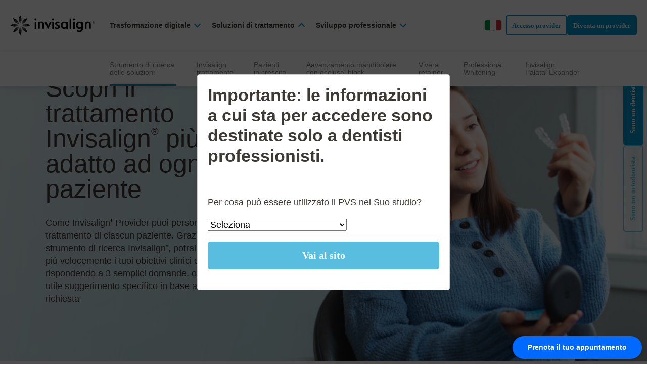

--- FILE ---
content_type: text/html; charset=utf-8
request_url: https://www.invisalign.it/ortho/treatment-solutions/solution-finder
body_size: 19393
content:
<!DOCTYPE html><html lang="it-IT"><head><meta charSet="utf-8"/><meta http-equiv="X-UA-Compatible" content="IE=edge"/><meta name="viewport" content="initial-scale=1.0, width=device-width"/><link rel="shortcut icon" type="image/x-icon" href="//images.ctfassets.net/vh25xg5i1h5l/50R2cKbA8ku7KPk1p7r83s/869d44163d2e3dd4945a0976bd6f7e10/favicon.ico"/><title>Strumento di ricerca delle soluzioni | Invisalign Provider</title><meta name="keywords" content=""/><meta name="title" property="og:title" content="Strumento di ricerca delle soluzioni | Invisalign Provider"/><meta name="description" property="og:description" content="Vorresti sapere se Invisalign fa al caso tuo? Scopri tutte le problematiche con cui un trattamento con allineatori dentali può aiutarti."/><meta name="type" property="og:type" content="website"/><meta name="url" property="og:url" content="https://www.invisalign.it/ortho/treatment-solutions/solution-finder"/><meta name="image" property="og:image" content="https://images.ctfassets.net/vh25xg5i1h5l/70RMXiZD7ytB3KvIAi7Ye8/7530cac39965c2aeb20a2c0ea0482d7d/image.svg"/><link rel="canonical" href="https://www.invisalign.it/ortho/treatment-solutions/solution-finder"/><link rel="alternate" hrefLang="x-default" href="https://www.invisalign.com/provider/"/><link rel="alternate" hrefLang="en-CA" href="https://www.invisalign.ca/provider/"/><link rel="alternate" hrefLang="fr-CA" href="https://www.invisalign.ca/fr/provider/"/><link rel="alternate" hrefLang="pt-BR" href="https://www.invisalign.com.br/doutor/"/><link rel="alternate" hrefLang="en-HK" href="https://www.invisalign.com.hk/provider/"/><link rel="alternate" hrefLang="en-SG" href="https://www.invisalign.com.sg/provider/"/><link rel="alternate" hrefLang="en-MY" href="https://www.invisalign.com.my/provider/"/><link rel="alternate" hrefLang="en-PH" href="https://www.invisalign.com.ph/provider/"/><link rel="alternate" hrefLang="en-ID" href="https://www.invisalign.co.id/provider/"/><link rel="alternate" hrefLang="vi-VN" href="https://www.invisalign.com.vn/provider/"/><link rel="alternate" hrefLang="en-TH" href="https://www.invisalign.co.th/provider/"/><link rel="alternate" hrefLang="zh-Hant-TW" href="https://www.invisalign-doctor.com.tw/provider/"/><link rel="alternate" hrefLang="en-IN" href="https://www.invisalign.in/provider/"/><link rel="alternate" hrefLang="en-AU" href="https://www.invisalign.com.au/provider/"/><link rel="alternate" hrefLang="en-NZ" href="https://www.invisalign.co.nz/provider/"/><link rel="alternate" hrefLang="ko-KR" href="https://www.invisalign.co.kr/provider/"/><link rel="alternate" hrefLang="en-EMEA" href="https://www.invisalign.eu/provider/"/><link rel="alternate" hrefLang="fr-EU" href="https://www.invisalign.eu/provider/fr/"/><link rel="alternate" hrefLang="nl-EU" href="https://www.invisalign.eu/provider/nl/"/><link rel="alternate" hrefLang="en-GB" href="https://www.invisalign.co.uk/provider/"/><link rel="alternate" hrefLang="de-DE" href="https://www.invisalign.de/provider/"/><link rel="alternate" hrefLang="es-ES" href="https://www.invisalign.es/provider/"/><link rel="alternate" hrefLang="it-IT" href="https://www.invisalign.it/provider/"/><link rel="alternate" hrefLang="fr-FR" href="https://www.invisalign.fr/provider/"/><link rel="alternate" hrefLang="en-IL" href="https://www.invisalign.co.il/provider/"/><link rel="alternate" hrefLang="pl-PL" href="https://www.invisalign.pl/provider/"/><link rel="alternate" hrefLang="nl-NL" href="https://www.invisalign.nl/provider/"/><link rel="alternate" hrefLang="de-CH" href="https://www.invisalign.ch/provider/"/><link rel="alternate" hrefLang="fr-CH" href="https://www.invisalign.ch/provider/fr/"/><link rel="alternate" hrefLang="it-CH" href="https://www.invisalign.ch/provider/it/"/><link rel="alternate" hrefLang="nb-NO" href="https://www.invisalign.no/provider/"/><link rel="alternate" hrefLang="sv-SE" href="https://www.invisalign.se/provider/"/><link rel="alternate" hrefLang="da-DK" href="https://www.invisalign.dk/provider/"/><link rel="alternate" hrefLang="fi-FI" href="https://www.invisalign.fi/provider/"/><link rel="alternate" hrefLang="en-AF" href="https://www.invisalignafrica.com/provider/"/><link rel="alternate" hrefLang="fr-AF" href="https://www.invisalignafrica.com/provider/fr/"/><meta name="country" content="IT"/><meta name="google-site-verification" content="7SoAhMGvFUeZcqNTeGEjyjtwHJ37dNQ5H4efh_H0gic"/><script>(function(w,d,s,l,i){w[l]=w[l]||[];w[l].push({'gtm.start':
        new Date().getTime(),event:'gtm.js'});var f=d.getElementsByTagName(s)[0],
        j=d.createElement(s),dl=l!='dataLayer'?'&l='+l:'';j.async=true;j.src=
        'https://www.googletagmanager.com/gtm.js?id='+i+dl;f.parentNode.insertBefore(j,f);
        })(window,document,'script','dataLayer','GTM-P7J44JW');</script><script src="https://cdn.optimizely.com/js/22536470970.js"></script><link href="https://assets.calendly.com/assets/external/widget.css" rel="stylesheet"/><meta name="next-head-count" content="53"/><style>/* cyrillic-ext */
@font-face {
  font-family: 'Roboto';
  font-style: normal;
  font-weight: 400;
  src: url('/localfonts/robotoCyrillicExt/roboto-cyrillic-ext-regular.woff2') format('woff2'),
    url('/localfonts/robotoCyrillicExt/roboto-cyrillic-ext-regular.woff') format('woff'),
    url('/localfonts/robotoCyrillicExt/roboto-cyrillic-ext-regular.ttf') format('truetype'),
    url('/localfonts/robotoCyrillicExt/roboto-cyrillic-ext-regular.svg') format('svg');
  font-display: swap;
  unicode-range: U+0460-052F, U+1C80-1C88, U+20B4, U+2DE0-2DFF, U+A640-A69F, U+FE2E-FE2F;
}

/* cyrillic */
@font-face {
  font-family: 'Roboto';
  font-style: normal;
  font-weight: 400;
  src: url('/localfonts/robotoCyrillic/roboto-cyrillic-regular.woff2') format('woff2'),
    url('/localfonts/robotoCyrillic/roboto-cyrillic-regular.woff') format('woff'),
    url('/localfonts/robotoCyrillic/roboto-cyrillic-regular.ttf') format('truetype'),
    url('/localfonts/robotoCyrillic/roboto-cyrillic-regular.svg') format('svg');
  font-display: swap;
  unicode-range: U+0301, U+0400-045F, U+0490-0491, U+04B0-04B1, U+2116;
}

/* greek-ext */
@font-face {
  font-family: 'Roboto';
  font-style: normal;
  font-weight: 400;
  src: url('/localfonts/robotoGreekExt/roboto-greek-ext-regular.woff2') format('woff2'),
    url('/localfonts/robotoGreekExt/roboto-greek-ext-regular.woff') format('woff'),
    url('/localfonts/robotoGreekExt/roboto-greek-ext-regular.ttf') format('truetype'),
    url('/localfonts/robotoGreekExt/roboto-greek-ext-regular.svg') format('svg');
  font-display: swap;
  unicode-range: U+1F00-1FFF;
}

/* greek */
@font-face {
  font-family: 'Roboto';
  font-style: normal;
  font-weight: 400;
  src: url('/localfonts/robotoGreek/roboto-greek-regular.woff2') format('woff2'),
    url('/localfonts/robotoGreek/roboto-greek-regular.woff') format('woff'),
    url('/localfonts/robotoGreek/roboto-greek-regular.ttf') format('truetype'),
    url('/localfonts/robotoGreek/roboto-greek-regular.svg') format('svg');
  font-display: swap;
  unicode-range: U+0370-03FF;
}

/* vietnamese */
@font-face {
  font-family: 'Roboto';
  font-style: normal;
  font-weight: 400;
  src: url('/localfonts/robotoVietnamese/roboto-vietnamese-regular.woff2') format('woff2'),
    url('/localfonts/robotoVietnamese/roboto-vietnamese-regular.woff') format('woff'),
    url('/localfonts/robotoVietnamese/roboto-vietnamese-regular.ttf') format('truetype'),
    url('/localfonts/robotoVietnamese/roboto-vietnamese-regular.svg') format('svg');
  font-display: swap;
  unicode-range: U+0102-0103, U+0110-0111, U+0128-0129, U+0168-0169, U+01A0-01A1, U+01AF-01B0,
    U+1EA0-1EF9, U+20AB;
}

/* latin-ext */
@font-face {
  font-family: 'Roboto';
  font-style: normal;
  font-weight: 400;
  src: url('/localfonts/robotoLatinExt/roboto-latin-ext-regular.woff2') format('woff2'),
    url('/localfonts/robotoLatinExt/roboto-latin-ext-regular.woff') format('woff'),
    url('/localfonts/robotoLatinExt/roboto-latin-ext-regular.ttf') format('truetype'),
    url('/localfonts/robotoLatinExt/roboto-latin-ext-regular.svg') format('svg');
  font-display: swap;
  unicode-range: U+0100-024F, U+0259, U+1E00-1EFF, U+2020, U+20A0-20AB, U+20AD-20CF, U+2113,
    U+2C60-2C7F, U+A720-A7FF;
}

/* latin */
@font-face {
  font-family: 'Roboto';
  font-style: normal;
  font-weight: 400;
  src: url('/localfonts/robotoLatin/roboto-latin-regular.woff2') format('woff2'),
    url('/localfonts/robotoLatin/roboto-latin-regular.woff') format('woff'),
    url('/localfonts/robotoLatin/roboto-latin-regular.ttf') format('truetype'),
    url('/localfonts/robotoLatin/roboto-latin-regular.svg') format('svg');
  font-display: swap;
  unicode-range: U+0000-00FF, U+0131, U+0152-0153, U+02BB-02BC, U+02C6, U+02DA, U+02DC, U+2000-206F,
    U+2074, U+20AC, U+2122, U+2191, U+2193, U+2212, U+2215, U+FEFF, U+FFFD;
}

/* cyrillic-ext */
@font-face {
  font-family: 'Roboto';
  font-style: normal;
  font-weight: 500;
  src: url('/localfonts/robotoCyrillicExt/roboto-cyrillic-ext-500.woff2') format('woff2'),
    url('/localfonts/robotoCyrillicExt/roboto-cyrillic-ext-500.woff') format('woff'),
    url('/localfonts/robotoCyrillicExt/roboto-cyrillic-ext-500.ttf') format('truetype'),
    url('/localfonts/robotoCyrillicExt/roboto-cyrillic-ext-500.svg') format('svg');
  font-display: swap;
  unicode-range: U+0460-052F, U+1C80-1C88, U+20B4, U+2DE0-2DFF, U+A640-A69F, U+FE2E-FE2F;
}

/* cyrillic */
@font-face {
  font-family: 'Roboto';
  font-style: normal;
  font-weight: 500;
  src: url('/localfonts/robotoCyrillic/roboto-cyrillic-500.woff2') format('woff2'),
    url('/localfonts/robotoCyrillic/roboto-cyrillic-500.woff') format('woff'),
    url('/localfonts/robotoCyrillic/roboto-cyrillic-500.ttf') format('truetype'),
    url('/localfonts/robotoCyrillic/robotoCyrillic/roboto-cyrillic-500.svg') format('svg');
  font-display: swap;
  unicode-range: U+0301, U+0400-045F, U+0490-0491, U+04B0-04B1, U+2116;
}

/* greek-ext */
@font-face {
  font-family: 'Roboto';
  font-style: normal;
  font-weight: 500;
  src: url('/localfonts/robotoGreekExt/roboto-greek-ext-500.woff2') format('woff2'),
    url('/localfonts/robotoGreekExt/roboto-greek-ext-500.woff') format('woff'),
    url('/localfonts/robotoGreekExt/roboto-greek-ext-500.ttf') format('truetype'),
    url('/localfonts/robotoGreekExt/roboto-greek-ext-500.svg') format('svg');
  font-display: swap;
  unicode-range: U+1F00-1FFF;
}

/* greek */
@font-face {
  font-family: 'Roboto';
  font-style: normal;
  font-weight: 500;
  src: url('/localfonts/robotoGreek/roboto-greek-500.woff2') format('woff2'),
    url('/localfonts/robotoGreek/roboto-greek-500.woff') format('woff'),
    url('/localfonts/robotoGreek/roboto-greek-500.ttf') format('truetype'),
    url('/localfonts/robotoGreek/roboto-greek-500.svg') format('svg');
  font-display: swap;
  unicode-range: U+0370-03FF;
}

/* vietnamese */
@font-face {
  font-family: 'Roboto';
  font-style: normal;
  font-weight: 500;
  src: url('/localfonts/robotoVietnamese/roboto-vietnamese-500.woff2') format('woff2'),
    url('/localfonts/robotoVietnamese/roboto-vietnamese-500.woff') format('woff'),
    url('/localfonts/robotoVietnamese/roboto-vietnamese-500.ttf') format('truetype'),
    url('/localfonts/robotoVietnamese/roboto-vietnamese-500.svg') format('svg');
  font-display: swap;
  unicode-range: U+0102-0103, U+0110-0111, U+0128-0129, U+0168-0169, U+01A0-01A1, U+01AF-01B0,
    U+1EA0-1EF9, U+20AB;
}

/* latin-ext */
@font-face {
  font-family: 'Roboto';
  font-style: normal;
  font-weight: 500;
  src: url('/localfonts/robotoLatinExt/roboto-latin-ext-500.woff2') format('woff2'),
    url('/localfonts/robotoLatinExt/roboto-latin-ext-500.woff') format('woff'),
    url('/localfonts/robotoLatinExt/roboto-latin-ext-500.ttf') format('truetype'),
    url('/localfonts/robotoLatinExt/roboto-latin-ext-500.svg') format('svg');
  font-display: swap;
  unicode-range: U+0100-024F, U+0259, U+1E00-1EFF, U+2020, U+20A0-20AB, U+20AD-20CF, U+2113,
    U+2C60-2C7F, U+A720-A7FF;
}

/* latin */
@font-face {
  font-family: 'Roboto';
  font-style: normal;
  font-weight: 500;
  src: url('/localfonts/robotoLatin/roboto-latin-500.woff2') format('woff2'),
    url('/localfonts/robotoLatin/roboto-latin-500.woff') format('woff'),
    url('/localfonts/robotoLatin/roboto-latin-500.ttf') format('truetype'),
    url('/localfonts/robotoLatin/roboto-latin-500.svg') format('svg');
  font-display: swap;
  unicode-range: U+0000-00FF, U+0131, U+0152-0153, U+02BB-02BC, U+02C6, U+02DA, U+02DC, U+2000-206F,
    U+2074, U+20AC, U+2122, U+2191, U+2193, U+2212, U+2215, U+FEFF, U+FFFD;
}

/* cyrillic-ext */
@font-face {
  font-family: 'Roboto';
  font-style: normal;
  font-weight: 700;
  src: url('/localfonts/robotoCyrillicExt/roboto-cyrillic-ext-700.woff2') format('woff2'),
    url('/localfonts/robotoCyrillicExt/roboto-cyrillic-ext-700.woff') format('woff'),
    url('/localfonts/robotoCyrillicExt/roboto-cyrillic-ext-700.ttf') format('truetype'),
    url('/localfonts/robotoCyrillicExt/roboto-cyrillic-ext-700.svg') format('svg');
  font-display: swap;
  unicode-range: U+0460-052F, U+1C80-1C88, U+20B4, U+2DE0-2DFF, U+A640-A69F, U+FE2E-FE2F;
}

/* cyrillic */
@font-face {
  font-family: 'Roboto';
  font-style: normal;
  font-weight: 700;
  src: url('/localfonts/robotoCyrillic/roboto-cyrillic-700.woff2') format('woff2'),
    url('/localfonts/robotoCyrillic/roboto-cyrillic-700.woff') format('woff'),
    url('/localfonts/robotoCyrillic/roboto-cyrillic-700.ttf') format('truetype'),
    url('/localfonts/robotoCyrillic/roboto-cyrillic-700.svg') format('svg');
  font-display: swap;
  unicode-range: U+0301, U+0400-045F, U+0490-0491, U+04B0-04B1, U+2116;
}

/* greek-ext */
@font-face {
  font-family: 'Roboto';
  font-style: normal;
  font-weight: 700;
  src: url('/localfonts/robotoGreekExt/roboto-greek-ext-700.woff2') format('woff2'),
    url('/localfonts/robotoGreekExt/roboto-greek-ext-700.woff') format('woff'),
    url('/localfonts/robotoGreekExt/roboto-greek-ext-700.ttf') format('truetype'),
    url('/localfonts/robotoGreekExt/roboto-greek-ext-700.svg') format('svg');
  font-display: swap;
  unicode-range: U+1F00-1FFF;
}

/* greek */
@font-face {
  font-family: 'Roboto';
  font-style: normal;
  font-weight: 700;
  src: url('/localfonts/robotoGreek/roboto-greek-700.woff2') format('woff2'),
    url('/localfonts/robotoGreek/roboto-greek-700.woff') format('woff'),
    url('/localfonts/robotoGreek/roboto-greek-700.ttf') format('truetype'),
    url('/localfonts/robotoGreek/roboto-greek-700.svg') format('svg');
  font-display: swap;
  unicode-range: U+0370-03FF;
}

/* vietnamese */
@font-face {
  font-family: 'Roboto';
  font-style: normal;
  font-weight: 700;
  src: url('/localfonts/robotoVietnamese/roboto-vietnamese-700.woff2') format('woff2'),
    url('/localfonts/robotoVietnamese/roboto-vietnamese-700.woff') format('woff'),
    url('/localfonts/robotoVietnamese/roboto-vietnamese-700.ttf') format('truetype'),
    url('/localfonts/robotoVietnamese/roboto-vietnamese-700.svg') format('svg');
  font-display: swap;
  unicode-range: U+0102-0103, U+0110-0111, U+0128-0129, U+0168-0169, U+01A0-01A1, U+01AF-01B0,
    U+1EA0-1EF9, U+20AB;
}

/* latin-ext */
@font-face {
  font-family: 'Roboto';
  font-style: normal;
  font-weight: 700;
  src: url('/localfonts/robotoLatinExt/roboto-latin-ext-700.woff2') format('woff2'),
    url('/localfonts/robotoLatinExt/roboto-latin-ext-700.woff') format('woff'),
    url('/localfonts/robotoLatinExt/roboto-latin-ext-700.ttf') format('truetype'),
    url('/localfonts/robotoLatinExt/roboto-latin-ext-700.svg') format('svg');
  font-display: swap;
  unicode-range: U+0100-024F, U+0259, U+1E00-1EFF, U+2020, U+20A0-20AB, U+20AD-20CF, U+2113,
    U+2C60-2C7F, U+A720-A7FF;
}

/* latin */
@font-face {
  font-family: 'Roboto';
  font-style: normal;
  font-weight: 700;
  src: url('/localfonts/robotoLatin/roboto-latin-700.woff2') format('woff2'),
    url('/localfonts/robotoLatin/roboto-latin-700.woff') format('woff'),
    url('/localfonts/robotoLatin/roboto-latin-700.ttf') format('truetype'),
    url('/localfonts/robotoLatin/roboto-latin-700.svg') format('svg');
  font-display: swap;
  unicode-range: U+0000-00FF, U+0131, U+0152-0153, U+02BB-02BC, U+02C6, U+02DA, U+02DC, U+2000-206F,
    U+2074, U+20AC, U+2122, U+2191, U+2193, U+2212, U+2215, U+FEFF, U+FFFD;
}

/* cyrillic-ext */
@font-face {
  font-family: 'Roboto';
  font-style: normal;
  font-weight: 900;
  src: url('/localfonts/robotoCyrillicExt/roboto-cyrillic-ext-900.woff2') format('woff2'),
    url('/localfonts/robotoCyrillicExt/robotoCyrillicExt/roboto-cyrillic-ext-900.woff') format('woff'),
    url('/localfonts/robotoCyrillicExt/robotoCyrillicExt/roboto-cyrillic-ext-900.ttf') format('truetype'),
    url('/localfonts/robotoCyrillicExt/robotoCyrillicExt/roboto-cyrillic-ext-900.svg') format('svg');
  font-display: swap;
  unicode-range: U+0460-052F, U+1C80-1C88, U+20B4, U+2DE0-2DFF, U+A640-A69F, U+FE2E-FE2F;
}

/* cyrillic */
@font-face {
  font-family: 'Roboto';
  font-style: normal;
  font-weight: 900;
  src: url('/localfonts/robotoCyrillic/roboto-cyrillic-900.woff2') format('woff2'),
    url('/localfonts/robotoCyrillic/roboto-cyrillic-900.woff') format('woff'),
    url('/localfonts/robotoCyrillic/roboto-cyrillic-900.ttf') format('truetype'),
    url('/localfonts/robotoCyrillic/roboto-cyrillic-900.svg') format('svg');
  font-display: swap;
  unicode-range: U+0301, U+0400-045F, U+0490-0491, U+04B0-04B1, U+2116;
}

/* greek-ext */
@font-face {
  font-family: 'Roboto';
  font-style: normal;
  font-weight: 900;
  src: url('/localfonts/robotoGreekExt/roboto-greek-ext-900.woff2') format('woff2'),
    url('/localfonts/robotoGreekExt/roboto-greek-ext-900.woff') format('woff'),
    url('/localfonts/robotoGreekExt/roboto-greek-ext-900.ttf') format('truetype'),
    url('/localfonts/robotoGreekExt/roboto-greek-ext-900.svg') format('svg');
  font-display: swap;
  unicode-range: U+1F00-1FFF;
}

/* greek */
@font-face {
  font-family: 'Roboto';
  font-style: normal;
  font-weight: 900;
  src: url('/localfonts/robotoGreek/roboto-greek-900.woff2') format('woff2'),
    url('/localfonts/robotoGreek/roboto-greek-900.woff') format('woff'),
    url('/localfonts/robotoGreek/roboto-greek-900.ttf') format('truetype'),
    url('/localfonts/robotoGreek/roboto-greek-900.svg') format('svg');
  font-display: swap;
  unicode-range: U+0370-03FF;
}

/* vietnamese */
@font-face {
  font-family: 'Roboto';
  font-style: normal;
  font-weight: 900;
  src: url('/localfonts/robotoVietnamese/roboto-vietnamese-900.woff2') format('woff2'),
    url('/localfonts/robotoVietnamese/roboto-vietnamese-900.woff') format('woff'),
    url('/localfonts/robotoVietnamese/roboto-vietnamese-900.ttf') format('truetype'),
    url('/localfonts/robotoVietnamese/roboto-vietnamese-900.svg') format('svg');
  font-display: swap;
  unicode-range: U+0102-0103, U+0110-0111, U+0128-0129, U+0168-0169, U+01A0-01A1, U+01AF-01B0,
    U+1EA0-1EF9, U+20AB;
}

/* latin-ext */
@font-face {
  font-family: 'Roboto';
  font-style: normal;
  font-weight: 900;
  src: url('/localfonts/robotoLatinExt/roboto-latin-ext-900.woff2') format('woff2'),
    url('/localfonts/robotoLatinExt/roboto-latin-ext-900.woff') format('woff'),
    url('/localfonts/robotoLatinExt/roboto-latin-ext-900.ttf') format('truetype'),
    url('/localfonts/robotoLatinExt/roboto-latin-ext-900.svg') format('svg');
  font-display: swap;
  unicode-range: U+0100-024F, U+0259, U+1E00-1EFF, U+2020, U+20A0-20AB, U+20AD-20CF, U+2113,
    U+2C60-2C7F, U+A720-A7FF;
}

/* latin */
@font-face {
  font-family: 'Roboto';
  font-style: normal;
  font-weight: 900;
  src: url('/localfonts/robotoLatin/roboto-latin-900.woff2') format('woff2'),
    url('/localfonts/robotoLatin/roboto-latin-900.woff') format('woff'),
    url('/localfonts/robotoLatin/roboto-latin-900.ttf') format('truetype'),
    url('/localfonts/robotoLatin/roboto-latin-900.svg') format('svg');
  font-display: swap;
  unicode-range: U+0000-00FF, U+0131, U+0152-0153, U+02BB-02BC, U+02C6, U+02DA, U+02DC, U+2000-206F,
    U+2074, U+20AC, U+2122, U+2191, U+2193, U+2212, U+2215, U+FEFF, U+FFFD;
}</style><script src="https://consent.trustarc.com/notice?domain=invisalign.com&amp;country=gb&amp;c=teconsent&amp;language=it&amp;gtm=1&amp;js=nj&amp;noticeType=bb&amp;text=true" type="text/javascript" async=""></script><script id="trustArc-autoblock-script" type="text/javascript" async="" src="https://consent.trustarc.com/autoblockasset/core.min.js?domain=invisalign.com&amp;country=gb"></script><script id="trustArc-autoblockoptout-script" type="text/javascript" async="" src="https://consent.trustarc.com/autoblockoptout?domain=invisalign.com&amp;country=gb"></script><link rel="preload" href="/provider/_next/static/css/36f07cd89fa818fd.css" as="style"/><link rel="stylesheet" href="/provider/_next/static/css/36f07cd89fa818fd.css" data-n-g=""/><link rel="preload" href="/provider/_next/static/css/cd0c55d01d1fd8c7.css" as="style"/><link rel="stylesheet" href="/provider/_next/static/css/cd0c55d01d1fd8c7.css" data-n-p=""/><link rel="preload" href="/provider/_next/static/css/c61d62f5ab3330ae.css" as="style"/><link rel="stylesheet" href="/provider/_next/static/css/c61d62f5ab3330ae.css" data-n-p=""/><link rel="preload" href="/provider/_next/static/css/6904ec4e6459eeba.css" as="style"/><link rel="stylesheet" href="/provider/_next/static/css/6904ec4e6459eeba.css"/><noscript data-n-css=""></noscript><script defer="" nomodule="" src="/provider/_next/static/chunks/polyfills-c67a75d1b6f99dc8.js"></script><script defer="" src="/provider/_next/static/chunks/7637.679a8fe2d559828a.js"></script><script defer="" src="/provider/_next/static/chunks/9152.1dd8d811e5a47ed6.js"></script><script defer="" src="/provider/_next/static/chunks/2065.8a2b64e529c12bdf.js"></script><script src="/provider/_next/static/chunks/webpack-21b0b26a3e9ec058.js" defer=""></script><script src="/provider/_next/static/chunks/framework-09f3afa64952aba4.js" defer=""></script><script src="/provider/_next/static/chunks/main-efb0ee25ae60f78b.js" defer=""></script><script src="/provider/_next/static/chunks/pages/_app-a860dd27b6cfc4a3.js" defer=""></script><script src="/provider/_next/static/chunks/c16184b3-825e1c7a4ce73f36.js" defer=""></script><script src="/provider/_next/static/chunks/3322-75b40137e415e489.js" defer=""></script><script src="/provider/_next/static/chunks/7979-e0287278312e62d9.js" defer=""></script><script src="/provider/_next/static/chunks/pages/%5B...slug%5D-e5803f64aa7ad5ec.js" defer=""></script><script src="/provider/_next/static/eOZwlNvd4UiopZLd-la08/_buildManifest.js" defer=""></script><script src="/provider/_next/static/eOZwlNvd4UiopZLd-la08/_ssgManifest.js" defer=""></script></head><body class=""><div id="__next" data-reactroot=""><div class="overflow-hidden" id="Index"><div class="TopNavigation_placeholder__JIoke"></div><nav style="--position:fixed;--height:100px;--paddingbottom:0" class="TopNavigation_navbar__6R9Zd navbar navbar-expand-lg navbar-light bg-white"><a data-tracking-key="[object-object]" href="/ortho" target="" style="text-decoration:none"><div class="Logo_logo__Ar2zw" style="--logo:url(&#x27;//images.ctfassets.net/vh25xg5i1h5l/70RMXiZD7ytB3KvIAi7Ye8/7530cac39965c2aeb20a2c0ea0482d7d/image.svg&#x27;);--mobileLogo:url(&#x27;//images.ctfassets.net/vh25xg5i1h5l/6lME9N9cDrNGn4DXyFNEaw/4baf1e2ab401a6bca6cf138fee32e95d/image__1_.svg&#x27;);--logoWidth:167;--mobileLogoWidth:134"></div></a><div class="TopNavigation_navContainer__ggkdh" style="--marginright:-290px;--paddingleftinner:197px;--paddingleft:212px"><div class="TopNavigation_menu__uZoSQ"><div class="TopNavigation_menuElem__e6DYS"><div><a data-tracking-key="trasformazione-digitale" href="/ortho/digital-transformation" target="" class="shrinkThis" style="text-decoration:none"><span>Trasformazione digitale</span></a><svg aria-hidden="true" focusable="false" data-prefix="fas" data-icon="angle-down" class="svg-inline--fa fa-angle-down fa-fw fa-lg ml-1 text-primary" role="img" xmlns="http://www.w3.org/2000/svg" viewBox="0 0 448 512" style="cursor:pointer;width:1em"><path fill="currentColor" d="M201.4 374.6c12.5 12.5 32.8 12.5 45.3 0l160-160c12.5-12.5 12.5-32.8 0-45.3s-32.8-12.5-45.3 0L224 306.7 86.6 169.4c-12.5-12.5-32.8-12.5-45.3 0s-12.5 32.8 0 45.3l160 160z"></path></svg></div></div><div class="TopNavigation_menuElem__e6DYS"><div><a data-tracking-key="soluzioni-di-trattamento" href="/ortho/treatment-solutions" target="" class="shrinkThis" style="text-decoration:none"><span>Soluzioni di trattamento</span></a><svg aria-hidden="true" focusable="false" data-prefix="fas" data-icon="angle-down" class="svg-inline--fa fa-angle-down fa-fw fa-lg ml-1 text-primary" role="img" xmlns="http://www.w3.org/2000/svg" viewBox="0 0 448 512" style="cursor:pointer;width:1em"><path fill="currentColor" d="M201.4 374.6c12.5 12.5 32.8 12.5 45.3 0l160-160c12.5-12.5 12.5-32.8 0-45.3s-32.8-12.5-45.3 0L224 306.7 86.6 169.4c-12.5-12.5-32.8-12.5-45.3 0s-12.5 32.8 0 45.3l160 160z"></path></svg></div></div><div class="TopNavigation_menuElem__e6DYS"><div><a data-tracking-key="sviluppo-professionale" href="/ortho/professional-development" target="" class="shrinkThis" style="text-decoration:none"><span>Sviluppo professionale</span></a><svg aria-hidden="true" focusable="false" data-prefix="fas" data-icon="angle-down" class="svg-inline--fa fa-angle-down fa-fw fa-lg ml-1 text-primary" role="img" xmlns="http://www.w3.org/2000/svg" viewBox="0 0 448 512" style="cursor:pointer;width:1em"><path fill="currentColor" d="M201.4 374.6c12.5 12.5 32.8 12.5 45.3 0l160-160c12.5-12.5 12.5-32.8 0-45.3s-32.8-12.5-45.3 0L224 306.7 86.6 169.4c-12.5-12.5-32.8-12.5-45.3 0s-12.5 32.8 0 45.3l160 160z"></path></svg></div></div></div><div class="TopNavigation_sideSection___x5dJ"><a data-tracking-key="[object-object]" href="/ortho/choose-your-geography" target="" style="text-decoration:none"><div class="CountryFlag_container__Je4sq"><img src="/provider/_next/static/images/it.svg" alt="it"/></div></a><div class="TopNavigation_headerLinks__ohuGP"></div><div class="TopNavigation_headerButtonContainer__V7LE4"><div class="Button_container__hEbDw" style="--borderRadius:5px"><a data-tracking-key="accesso-provider" href="https://vip.invisalign.com/" target="_blank" style="text-decoration:none"><button data-tracking-key="accesso-provider" text="Accesso provider" slug="https://vip.invisalign.com/" style="--btnHeight:var(--btnHeight-sm);--btnPadding:var(--btnPadding-sm);--btnFontSize:var(--btnFontSize-sm)" aria-label="Accesso provider" type="button" class="Button_styledButton__BmnGB Button_secondary__Zdod1 btn btn-secondary btn-sm"><span>Accesso provider</span></button></a></div><div class="Button_container__hEbDw" style="--borderRadius:5px"><a data-tracking-key="diventa-un-provider" href="/ortho/become-a-provider" target="" style="text-decoration:none"><button data-tracking-key="diventa-un-provider" text="Diventa un provider" slug="ortho/become-a-provider" style="--btnHeight:var(--btnHeight-sm);--btnPadding:var(--btnPadding-sm);--btnFontSize:var(--btnFontSize-sm)" aria-label="Diventa un provider" type="button" class="Button_styledButton__BmnGB Button_primary__6IXAY btn btn-primary btn-sm"><span>Diventa un provider</span></button></a></div></div><div class="TopNavigation_headerLinks__ohuGP TopNavigation_bottom__xk2jx"></div><div class="TopNavigation_headerButtonContainer__V7LE4 d-none"><div style="opacity:0.5;pointer-events:none"><div class="Button_container__hEbDw" style="--borderRadius:5px"><a data-tracking-key="" href="/ortho" style="--btnHeight:var(--btnHeight-xs);--btnPadding:var(--btnPadding-xs);--btnFontSize:var(--btnFontSize-xs)" aria-label="button" class="Button_styledButton__BmnGB Button_secondary__Zdod1 btn btn-secondary btn-xs">Sono un ortodontista</a></div></div><div style="opacity:1;pointer-events:unset"><div class="Button_container__hEbDw" style="--borderRadius:5px"><a data-tracking-key="" href="/gp" style="--btnHeight:var(--btnHeight-xs);--btnPadding:var(--btnPadding-xs);--btnFontSize:var(--btnFontSize-xs)" aria-label="button" class="Button_styledButton__BmnGB Button_primary__6IXAY btn btn-primary btn-xs">Sono un dentista generico</a></div></div></div></div></div><div class="TopNavigation_hamburger__ai95L"><div><span></span><span></span><span></span><span></span></div></div><div class=""></div></nav><div style="--position:fixed" class="TopNavigation_mobileButtonContainer__ADNJY"><div class="Button_container__hEbDw" style="--borderRadius:5px"><a data-tracking-key="diventa-un-provider" href="/ortho/become-a-provider" target="" style="text-decoration:none"><button data-tracking-key="diventa-un-provider" text="Diventa un provider" slug="ortho/become-a-provider" style="--btnHeight:var(--btnHeight-md);--btnPadding:var(--btnPadding-md);--btnFontSize:var(--btnFontSize-md)" aria-label="Diventa un provider" type="button" class="Button_styledButton__BmnGB Button_primary__6IXAY btn btn-primary btn-md"><span>Diventa un provider</span></button></a></div></div><div class="TopNavigation_optionSwitchRule__waH3t TopNavigation_hideOnMobile___GZMc"><div style="opacity:0.5;pointer-events:none"><div class="Button_container__hEbDw" style="--borderRadius:5px"><a data-tracking-key="" href="/ortho" style="--btnHeight:var(--btnHeight-xs);--btnPadding:var(--btnPadding-xs);--btnFontSize:var(--btnFontSize-xs)" aria-label="button" class="Button_styledButton__BmnGB Button_secondary__Zdod1 btn btn-secondary btn-xs">Sono un ortodontista</a></div></div><div style="opacity:1;pointer-events:unset"><div class="Button_container__hEbDw" style="--borderRadius:5px"><a data-tracking-key="" href="/gp" style="--btnHeight:var(--btnHeight-xs);--btnPadding:var(--btnPadding-xs);--btnFontSize:var(--btnFontSize-xs)" aria-label="button" class="Button_styledButton__BmnGB Button_primary__6IXAY btn btn-primary btn-xs">Sono un dentista generico</a></div></div></div><main class="default"><section class="ContentBlock_section__g8_al"><div class="HeroSection_mainContainer__995sT "><div><div class="HeroSection_imageContainer__UwZzI"><div class="HeroSection_image__s6I_8"></div><div class="swiper-lazy-preloader ContentfulImage_placeholder__Fj3ZE ContentfulImage_absolute__VRP6r"></div></div></div><div class="HeroSection_content__17gF9"><div class="container"><div class="HeroSection_column__f3J6L" style="--smWidth:355;--lgWidth:465;--xlWidth:600"><div><h1>Scopri il trattamento Invisalign<sup>&reg;</sup> pi&ugrave; adatto ad ogni paziente</h1>

<p>Come Invisalign<sup>&reg;</sup> Provider puoi personalizzare il trattamento di ciascun paziente. Grazie al nuovo strumento di ricerca Invisalign<sup>&reg;</sup>, potrai raggiungere pi&ugrave; velocemente i tuoi obiettivi clinici e, rispondendo a 3 semplici domande, otterrai un utile suggerimento specifico in base alla tua richiesta</p>
</div></div></div></div></div></section><section class="ContentBlock_section__g8_al"><div class="  container"><div class="SolutionFinder_questionBlock__1bcXP scrollStep"><div class="SolutionFinder_questionBlockHeader__BbrZq"><h2><strong>Domanda 1:</strong> <span>Qual è il tuo livello di esperienza nel trattamento ortodontico?</span></h2><span></span></div><div class="SolutionFinder_questionBlockOptions__gcTmm"><div class=""><div class="  container"><div class="Icon_container__t3xBU Icon_hasClick__r0WEI Icon_row__6BJoY " style="--sizing0:60px;--sizing1:60px;--sizing2:20px;--sizing3:20px;--directionMobile:row;--direction:row;--borderRadius:5px"><div><div class="Icon_imageContainer__K7tKW " style="--sizing0:60px;--sizing1:60px;--sizing2:20px;--sizing3:20px;--bkgColor:var(--bkgColor-grey)"><div class="Icon_image__Fy1Nu Icon_hasSrc__GfWK9 Icon_iconImageOverflow__J2qPY" style="--src:url(&#x27;https://images.ctfassets.net/vh25xg5i1h5l/Zbw5c06ivQKdUJ21eqe1w/b542b581a2fc65cc7f60e52341849244/Frame_199.svg&#x27;);--iconImageSizing:null"><div class="Icon_iconValueStyling__z5Dmk" style="--fontColor:var(--fontColor-grey)"></div></div></div><div class="Icon_content__Y3LST Icon_row__6BJoY Icon_noCTA__lGnnV"><div>Sono esperto di trattamenti ortodontici.</div></div></div></div></div></div><div class=""><div class="  container"><div class="Icon_container__t3xBU Icon_hasClick__r0WEI Icon_row__6BJoY " style="--sizing0:60px;--sizing1:60px;--sizing2:20px;--sizing3:20px;--directionMobile:row;--direction:row;--borderRadius:5px"><div><div class="Icon_imageContainer__K7tKW " style="--sizing0:60px;--sizing1:60px;--sizing2:20px;--sizing3:20px;--bkgColor:var(--bkgColor-grey)"><div class="Icon_image__Fy1Nu Icon_hasSrc__GfWK9 Icon_iconImageOverflow__J2qPY" style="--src:url(&#x27;https://images.ctfassets.net/vh25xg5i1h5l/7YUfhtr3bsUkfgja8Thpj/d1d1b3ee420cbd37ee403de1e07d5a66/Frame__2_.svg&#x27;);--iconImageSizing:null"><div class="Icon_iconValueStyling__z5Dmk" style="--fontColor:var(--fontColor-grey)"></div></div></div><div class="Icon_content__Y3LST Icon_row__6BJoY Icon_noCTA__lGnnV"><div>Ho una discreta esperienza di trattamenti ortodontici.</div></div></div></div></div></div><div class=""><div class="  container"><div class="Icon_container__t3xBU Icon_hasClick__r0WEI Icon_row__6BJoY " style="--sizing0:60px;--sizing1:60px;--sizing2:20px;--sizing3:20px;--directionMobile:row;--direction:row;--borderRadius:5px"><div><div class="Icon_imageContainer__K7tKW " style="--sizing0:60px;--sizing1:60px;--sizing2:20px;--sizing3:20px;--bkgColor:var(--bkgColor-grey)"><div class="Icon_image__Fy1Nu Icon_hasSrc__GfWK9 Icon_iconImageOverflow__J2qPY" style="--src:url(&#x27;https://images.ctfassets.net/vh25xg5i1h5l/4Uo7g4ck2JjxbxrpnHYbrk/16fea6a43216dfbd98f367f1cf20793d/Frame__3_.svg&#x27;);--iconImageSizing:null"><div class="Icon_iconValueStyling__z5Dmk" style="--fontColor:var(--fontColor-grey)"></div></div></div><div class="Icon_content__Y3LST Icon_row__6BJoY Icon_noCTA__lGnnV"><div>Ho poca esperienza di trattamenti ortodontici.</div></div></div></div></div></div></div></div><div class="Button_container__hEbDw" style="--borderRadius:5px"><button data-tracking-key="" disabled="" aria-label="button" type="button" class="SolutionFinder_nextButton__9Rf7u Button_styledButton__BmnGB Button_secondary__Zdod1 btn btn-secondary">Avanti</button></div></div></section><section class="ContentBlock_section__g8_al"><div class="Banner_container__r1Bg5 Banner_outflowingTop__U3Zkj"><div class="Banner_background__RfOeB"><div class="Banner_styledContainer__4M2ol"><div class="Banner_imageContainer___xirY Banner_outflowingTop__U3Zkj"><div><span style="box-sizing:border-box;display:block;overflow:hidden;width:initial;height:initial;background:none;opacity:1;border:0;margin:0;padding:0;position:relative"><span style="box-sizing:border-box;display:block;width:initial;height:initial;background:none;opacity:1;border:0;margin:0;padding:0;padding-top:100%"></span><img alt="Global &gt; Banner &gt; Image" src="[data-uri]" decoding="async" data-nimg="responsive" style="position:absolute;top:0;left:0;bottom:0;right:0;box-sizing:border-box;padding:0;border:none;margin:auto;display:block;width:0;height:0;min-width:100%;max-width:100%;min-height:100%;max-height:100%"/><noscript><img alt="Global &gt; Banner &gt; Image" sizes="100vw" srcSet="https://images.ctfassets.net/vh25xg5i1h5l/4KWxL2fuqqEg7c95obFXOw/8912dc14b0cf69328404beff2fddb9dc/Aligner.png?fm=webp&amp;w=640 640w, https://images.ctfassets.net/vh25xg5i1h5l/4KWxL2fuqqEg7c95obFXOw/8912dc14b0cf69328404beff2fddb9dc/Aligner.png?fm=webp&amp;w=750 750w, https://images.ctfassets.net/vh25xg5i1h5l/4KWxL2fuqqEg7c95obFXOw/8912dc14b0cf69328404beff2fddb9dc/Aligner.png?fm=webp&amp;w=828 828w, https://images.ctfassets.net/vh25xg5i1h5l/4KWxL2fuqqEg7c95obFXOw/8912dc14b0cf69328404beff2fddb9dc/Aligner.png?fm=webp&amp;w=1080 1080w, https://images.ctfassets.net/vh25xg5i1h5l/4KWxL2fuqqEg7c95obFXOw/8912dc14b0cf69328404beff2fddb9dc/Aligner.png?fm=webp&amp;w=1200 1200w, https://images.ctfassets.net/vh25xg5i1h5l/4KWxL2fuqqEg7c95obFXOw/8912dc14b0cf69328404beff2fddb9dc/Aligner.png?fm=webp&amp;w=1920 1920w, https://images.ctfassets.net/vh25xg5i1h5l/4KWxL2fuqqEg7c95obFXOw/8912dc14b0cf69328404beff2fddb9dc/Aligner.png?fm=webp&amp;w=2048 2048w, https://images.ctfassets.net/vh25xg5i1h5l/4KWxL2fuqqEg7c95obFXOw/8912dc14b0cf69328404beff2fddb9dc/Aligner.png?fm=webp&amp;w=3840 3840w" src="https://images.ctfassets.net/vh25xg5i1h5l/4KWxL2fuqqEg7c95obFXOw/8912dc14b0cf69328404beff2fddb9dc/Aligner.png?fm=webp&amp;w=3840" decoding="async" data-nimg="responsive" style="position:absolute;top:0;left:0;bottom:0;right:0;box-sizing:border-box;padding:0;border:none;margin:auto;display:block;width:0;height:0;min-width:100%;max-width:100%;min-height:100%;max-height:100%" loading="lazy"/></noscript></span></div></div><div class="Banner_content__B0rnE"><div><h2>Vuoi portare il tuo studio al livello superiore?<br>Diventa un Provider oggi stesso.</h2>
</div></div><div class="Banner_CTAButtons__2Yeho"><div class="CTAList_styling__3xGxm"><div class="Button_container__hEbDw" style="--minWidth:200px;--borderRadius:5px"><a data-tracking-key="registrati-qui-" href="/ortho/become-a-provider" target="" style="text-decoration:none"><button data-tracking-key="registrati-qui-" slug="{userRule}/become-a-provider" text="Registrati qui " aria-label="Registrati qui " type="button" class="Button_styledButton__BmnGB Button_primary-for-dark-bg__m46IU btn btn-primary-for-dark-bg"><span>Registrati qui </span></button></a></div></div></div></div></div></div></section></main></div><div class="Footer_container__0OtWf container"><div class="row"><div class="mb-4 mb-lg-0 col-lg-3"><img src="//images.ctfassets.net/vh25xg5i1h5l/70RMXiZD7ytB3KvIAi7Ye8/7530cac39965c2aeb20a2c0ea0482d7d/image.svg" class="Footer_logo__N1V8I" alt="logo"/><div class="text-center text-lg-left"><a data-tracking-key="condizioni-d&#x27;uso" href="/ortho/terms-of-use" target="" class="Footer_link__3lyKo" style="text-decoration:none">Condizioni d&#x27;uso</a><a data-tracking-key="privacy" href="/ortho/privacy-statement" target="" class="Footer_link__3lyKo" style="text-decoration:none">Privacy</a><a data-tracking-key="data-subject-request" href="https://submit-irm.trustarc.eu/services/validation/8838d55a-81a4-4d95-997b-8b13f4fc29a0" target="_blank" class="Footer_link__3lyKo" style="text-decoration:none">Data Subject Request</a></div></div><div class="col-lg-9"><div class="row"><div class="col-lg-3 col-6"><a data-tracking-key="trasformazione-digitale" href="/ortho/digital-transformation" target="" class="Footer_link__3lyKo Footer_header__m93N2" style="text-decoration:none">Trasformazione digitale</a><a data-tracking-key="passaggio-al-digitale" href="/ortho/digital-transformation/going-digital" target="" class="Footer_link__3lyKo" style="text-decoration:none">Passaggio al digitale</a><a data-tracking-key="perché-scegliere-invisalign?" href="/ortho/digital-transformation/why-invisalign" target="" class="Footer_link__3lyKo" style="text-decoration:none">Perché scegliere Invisalign?</a><a data-tracking-key="casi-trattabili" href="/ortho/digital-transformation/treatable-cases" target="" class="Footer_link__3lyKo" style="text-decoration:none">Casi trattabili</a></div><div class="col-lg-3 col-6"><a data-tracking-key="soluzioni-di-trattamento" href="/ortho/treatment-solutions" target="" class="Footer_link__3lyKo Footer_header__m93N2" style="text-decoration:none">Soluzioni di trattamento</a><a data-tracking-key="strumento-di-ricerca-delle-soluzioni" href="/ortho/treatment-solutions/solution-finder" target="" class="Footer_link__3lyKo" style="text-decoration:none">Strumento di ricerca delle soluzioni</a><a data-tracking-key="invisalign-trattamento" href="/ortho/treatment-solutions/invisalign-treatment" target="" class="Footer_link__3lyKo" style="text-decoration:none">Invisalign trattamento</a><a data-tracking-key="pazienti-in-crescita" href="/ortho/treatment-solutions/invisalign-first" target="" class="Footer_link__3lyKo" style="text-decoration:none">Pazienti in crescita</a><a data-tracking-key="aavanzamento-mandibolare-con-occlusal-block" href="/ortho/trattamenti/avanzamento-mandibolare-con-occlusal-block" target="" class="Footer_link__3lyKo" style="text-decoration:none">Aavanzamento mandibolare con occlusal block</a><a data-tracking-key="vivera-retainer" href="/ortho/treatment-solutions/retainers" target="" class="Footer_link__3lyKo" style="text-decoration:none">Vivera retainer</a><a data-tracking-key="professional-whitening" href="/ortho/treatment-solutions/whitening" target="" class="Footer_link__3lyKo" style="text-decoration:none">Professional Whitening</a><a data-tracking-key="invisalign-palatal-expander" href="/ortho/invisalign-palatal-expander" target="" class="Footer_link__3lyKo" style="text-decoration:none">Invisalign Palatal Expander</a></div><div class="col-lg-3 col-6"><a data-tracking-key="sviluppo-professionale" href="/ortho/professional-development" target="" class="Footer_link__3lyKo Footer_header__m93N2" style="text-decoration:none">Sviluppo professionale</a><a data-tracking-key="formazione-clinica" href="/ortho/professional-development/clinical-education" target="" class="Footer_link__3lyKo" style="text-decoration:none">Formazione clinica</a><a data-tracking-key="eventi" href="/ortho/professional-development/educational-events" target="" class="Footer_link__3lyKo" style="text-decoration:none">Eventi</a><a data-tracking-key="training-courses" href="/ortho/professional-development/training-courses" target="" class="Footer_link__3lyKo" style="text-decoration:none">Training Courses</a><a data-tracking-key="supporto-per-lo-studio" href="/ortho/professional-development/practice-support" target="" class="Footer_link__3lyKo" style="text-decoration:none">Supporto per lo studio</a><a data-tracking-key="app-practice" href="/ortho/professional-development/practice-app" target="" class="Footer_link__3lyKo" style="text-decoration:none">App Practice</a><a data-tracking-key="domande-frequenti" href="/ortho/professional-development/faq" target="" class="Footer_link__3lyKo" style="text-decoration:none">Domande frequenti</a></div><div class="col-lg-3 col-6"><a data-tracking-key="scegli-un&#x27;area-geografica" href="/ortho/choose-your-geography" target="" class="Footer_link__3lyKo" style="text-decoration:none">Scegli un&#x27;area geografica</a><a data-tracking-key="accesso-provider" href="https://vip.invisalign.com/" target="_blank" class="Footer_link__3lyKo" style="text-decoration:none">Accesso provider</a><a data-tracking-key="-contattaci" href="/ortho/contact-us" target="" class="Footer_link__3lyKo" style="text-decoration:none"> Contattaci</a><a data-tracking-key="diventa-un-provider" href="/ortho/become-a-provider" target="" class="Footer_link__3lyKo" style="text-decoration:none">Diventa un Provider</a></div></div></div><div class="d-lg-flex justify-content-between flex-lg-row col-lg-12 col-12"><div><p>© 2026 Align™ Technology Switzerland GmbH</p></div><div></div></div></div><div class="Footer_cookieManager__0TDs2"><div id="teconsent"> </div></div></div><div class="PageLoadingIndicator_full__Ki0iL"><span role="bar">Loading...</span></div></div><script id="__NEXT_DATA__" type="application/json">{"props":{"pageProps":{"pageResult":{"__typename":"PageResult","userAgent":"Mozilla/5.0 (Macintosh; Intel Mac OS X 10_15_7) AppleWebKit/537.36 (KHTML, like Gecko) Chrome/131.0.0.0 Safari/537.36; ClaudeBot/1.0; +claudebot@anthropic.com)","cookiesDirective":"","allowCstLinks":true,"isIOS":false,"isPopup":false,"supportsWebp":true,"adminMode":false,"slug":"ortho/treatment-solutions/solution-finder","site":{"id":"it","domain":"www.invisalign.it","flag":"it","split":["ortho","gp"],"locales":[{"id":"it-IT","slugPrefix":"provider/","splitSlugPrefix":"","globalSiteGtagKey":"","hotjarKey":"","gtmKey":"GTM-P7J44JW","optimizelyKey":"22536470970"}]},"is404":false,"environmentId":"proweb-prod-emea","spaceId":"vh25xg5i1h5l","updateReferrerOnRouterPush":false,"initGTMOriginalLocation":false,"trackingDisabled":false,"insertCMSIds":false,"localeId":"it-IT","labelMap":{"hideCountryFlag":"","switchTo_ortho":"Sono un ortodontista","switchTo_gp":"Sono un dentista generico","online":"Online","onsite":"Onsite","format":"Formato:","hybrid":"Ibrido","date":"Data:","next_month":"Mese successivo","language":"Lingua:","next_3_months":"Prossimi 3 mesi","next_6_months":"Prossimi 6 mesi","certified_doctors":"Dottori certificati","non_certified_doctors":"Dottori non certificati","open_to":"Aperto a:","reset_filters":"Azzera i filtri","no_result":"Nessun risultato","English":"Inglese","German":"Tedesco","Spanish":"Spagnolo","Italian":"Italiano","French":"Francese","Russian":"Russo","Turkish":"Turco","Polish":"Polacco","overview":"Panoramica","speakers":"Speakers","agenda":"Agenda","discover_more":"Registrati","footerCopyRight":"Align™ Technology Switzerland GmbH","flag_url":"{userRule}/choose-your-geography","time":"Time","error_required":"Campo obbligatorio.","error_invalid_email":"Indirizzo email non valido.","error_invalid_format":"Formato non valido.","error_invalid_value":"Valore non valido.","header_canonical_url":"true","logoWidth":"167","mobileLogoWidth":"134","footerLogoBesideCopyright":"false","location":"Location:","google_site_verification":"7SoAhMGvFUeZcqNTeGEjyjtwHJ37dNQ5H4efh_H0gic","speaker_more_Information":"","milcases":"17","calendly_url":"https://calendly.com/align-italy-onboarding-team/onboarding-team-italia?hide_gdpr_banner=1","use_calendly":"true","optionsToSwitch":"true","hideToSwitchOnMobile":"true","error_invalid_name":"Invalid name","calendly_btn_text":"Prenota il tuo appuntamento","speaker":"speaker","MOBILE_NAVI_BUTTONS":"true","register_now":"Registrati","only_providers":"","Dutch":"","google_site_verification_gp":"7SoAhMGvFUeZcqNTeGEjyjtwHJ37dNQ5H4efh_H0gic","google_site_verification_ortho":"7SoAhMGvFUeZcqNTeGEjyjtwHJ37dNQ5H4efh_H0gic","both_doctors":"","disableMobileNavBtn":"become-a-provider","masterclasses":"Master Classes","remove_calendly_ortho":"false","facebook_domain_verification":"","SFDC_EventDetails_Location":"Location","SFDC_EventDetails_Agenda":"Agenda","disableOptionsToSwitch":"become-a-provider,provider-locator,4D0JIgE8J2Q2Qu72x4Z9zY","SFDC_EventDetails_Speakers":"Speakers","SFDC_EventDetails_Registration":"Registrazione","SFDC_EventDetails_RegistrationProviders":"Registrazione (Providers)","SFDC_EventDetails_RegistrationNonProviders":"Registrazione (Non Providers)","header_country_tag":"true","header_geoPosition":"","cityRoots":"","coming_soon":"Prossimamente.","hideCalendlyOnpage":"become-a-provider","Portuguese":"Portuguese","FOOTER_BOTTOM_MESSAGE":"false","cost":"","error_too_short":"L'input deve contenere almeno {min} caratteri.","error_too_long":"L'input deve contenere al massimo {max} caratteri.","Doctores Ortho":"Ortho Doctors","Hybrid (in-person and online)":"Hybrid (in-person and online)","showTranscriptionBtnText":"See video’s transcriptions here","hideTranscriptionBtnText":"Close video’s transcription","Congress":"Congress\n","Webinar online":"Webinar online","cookieNoticeBtnText":"Gestisci le preferenze sui cookie","cookieNoticeDescription":"Per usare questa funzionalità, devi prima attivare i cookie funzionali. Questi cookie sono essenziali per alcune funzionalità del sito, come moduli, mappe ed elementi interattivi.","cookieNoticeHeading":"Attiva questa funzionalità accettando i cookie funzionali"},"pageApiMap":{},"items":[{"id":"1WfTWAAsXpuJ54gbaj8IV9","contentType":"page","fields":{"title":"Strumento di ricerca delle soluzioni","slug":"ortho/treatment-solutions/solution-finder","htmlTitle":"Strumento di ricerca delle soluzioni | Invisalign Provider","description":"Vorresti sapere se Invisalign fa al caso tuo? Scopri tutte le problematiche con cui un trattamento con allineatori dentali può aiutarti.","contents":[{"sys":{"type":"Link","linkType":"Entry","id":"26ejRVkGEwI0LnppzjlRz5"}},{"sys":{"type":"Link","linkType":"Entry","id":"2wF5MJjJGpJERAitOqTW0C"}},{"sys":{"type":"Link","linkType":"Entry","id":"6oSKzYOX38Xrp1msXvfcGR"}},{"sys":{"type":"Link","linkType":"Entry","id":"1pC8igeYWktAMMFSRmiNZn"}}],"type":"default"},"updatedAt":"2024-05-08T06:44:04.422Z"},{"id":"5p5y2uLmMc1sGRvJoqvFcS","contentType":"content","fields":{"template":"Cookie Popup","title":"Shared \u003e Cookie Popup","content":"\u003cp\u003eUtilizziamo i cookie per assicurarti un\u0026#39;esperienza ottimale sul nostro sito web. Utilizziamo inoltre i cookie per mostrare annunci di tuo interesse. Se continui senza modificare le impostazioni, daremo per scontato che accetti di ricevere tutti i cookie sul sito web Invisalign. Se lo desideri, puoi comunque modificare le tue \u003ca href=\"/provider/manage-cookies\" id=\"manage-cookies\"\u003eimpostazioni dei cookie\u003c/a\u003e in qualsiasi momento.\u003c/p\u003e\n","custom":{"CTA":[{"slug":"onRejectAll","text":"Rifiuto tutto​","variant":"transparent"},{"slug":"onAcceptAll","text":"Accetto tutto​","eventName":""}],"cookie":[{"options":{"true":"Abilitato"},"question":"Cookie strettamente necessari","description":"Questi cookie sono indispensabili per permettere all'utente di spostarsi nel sito o per fornire alcune funzioni richieste dall'utente."},{"options":{"true":"Abilitato","false":"Disabilitato"},"question":"Cookie di funzionalità","description":"Questi cookie permettono di migliorare la funzionalità del sito memorizzando le preferenze dell'utente. Ad esempio, è possibile impostare la propria città nella pagina Trova un medico di Align mobile."},{"options":{"true":"Abilitato","false":"Disabilitato"},"question":"Cookie di performance","description":"Questi cookie permettono di ottimizzare le prestazioni del sito web, offrendo all'utente un'esperienza migliore."},{"options":{"true":"Abilitato","false":"Disabilitato"},"question":"Cookie per la pubblicità comportamentale online","description":"Talvolta il sito web Align può visualizzare campagne pubblicitarie per cui vengono impiegati i cookie. Il loro scopo è quello di personalizzare la pubblicità in base agli interessi dell'utente."}],"translations":{"accept_all":"Accetta tutto","reject_all":"Rifiuta tutto"},"customContent":"\u003ch3\u003eImpostazioni dei cookie\u003c/h3\u003e\n\n\u003cp\u003eLa maggior parte dei siti web utilizza i cookie per migliorare l\u0026#39;esperienza dell\u0026#39;utente \u0026quot;ricordandolo\u0026quot; per la durata di una visita (tramite un \u0026quot;cookie di sessione\u0026quot;) o per pi\u0026ugrave; visite (tramite un \u0026quot;cookie permanente\u0026quot;).\u003cbr /\u003e\nSe non si desidera ricevere alcune tipologie di cookie sul sito web Align, \u0026egrave; possibile revocare la relativa autorizzazione utilizzando questo strumento. Per poter ricordare le scelte gi\u0026agrave; effettuate quando il sito web verr\u0026agrave; nuovamente visitato utilizzando lo stesso browser (Internet Explorer, Google Chrome, Mozilla Firefox, Safari, Opera, ecc.), \u0026egrave; necessario impostare un cookie. In questo momento non siamo tecnicamente in grado di permettere all\u0026#39;utente di trasferire le proprie impostazioni tra browser e dispositivi, pertanto sar\u0026agrave; necessario configurare le impostazioni desiderate su tutti i browser utilizzati.\u003cbr /\u003e\nCi teniamo a sottolineare che facciamo tutto il possibile per rispettare le scelte dell\u0026#39;utente, tuttavia esiste la possibilit\u0026agrave; che non tutti i cookie vengano catturati. Se questo rappresenta un problema, consigliamo di modificare le impostazioni relative ai cookie tramite il browser. Per istruzioni dettagliate, vi preghiamo di consultare la guida in linea del browser in uso.\u003cbr /\u003e\nNota: il sito web Align funziona anche senza cookie; tuttavia, se i cookie vengono disattivati alcune funzioni e caratteristiche non sono disponibili. Ad esempio, il paese impostato non rester\u0026agrave; memorizzato per la visita successiva e non sar\u0026agrave; possibile completare la valutazione del sorriso.\u003c/p\u003e\n\n\u003ch4\u003eQuando esce da questa pagina, le Sue impostazioni verranno salvate.\u003c/h4\u003e\n","customCookieSettings":{"cookie":[{"options":{"Abilitato":"true"},"question":"Cookie strettamente necessari","description":"Questi cookie sono indispensabili per permettere all'utente di spostarsi nel sito o per fornire alcune funzioni richieste dall'utente."},{"options":{"Abilitato":"true","Disabilitato":"false"},"question":"Cookie di funzionalità","description":"Questi cookie permettono di migliorare la funzionalità del sito memorizzando le preferenze dell'utente. Ad esempio, è possibile impostare la propria città nella pagina Trova un medico di Align mobile."},{"options":{"Abilitato":"true","Disabilitato":"false"},"question":"Cookie di performance","description":"Questi cookie permettono di ottimizzare le prestazioni del sito web, offrendo all'utente un'esperienza migliore."},{"options":{"Abilitato":"true","Disabilitato":"false"},"question":"Cookie per la pubblicità comportamentale online","description":"Talvolta il sito web Align può visualizzare campagne pubblicitarie per cui vengono impiegati i cookie. Il loro scopo è quello di personalizzare la pubblicità in base agli interessi dell'utente."}],"customContent":"\u003ch2\u003eImpostazioni dei cookie\u003c/h2\u003e\n\n\u003cp\u003eLa maggior parte dei siti web utilizza i cookie per migliorare l\u0026#39;esperienza dell\u0026#39;utente \u0026quot;ricordandolo\u0026quot; per la durata di una visita (tramite un \u0026quot;cookie di sessione\u0026quot;) o per pi\u0026ugrave; visite (tramite un \u0026quot;cookie permanente\u0026quot;).\u003cbr /\u003e\nSe non si desidera ricevere alcune tipologie di cookie sul sito web Align, \u0026egrave; possibile revocare la relativa autorizzazione utilizzando questo strumento. Per poter ricordare le scelte gi\u0026agrave; effettuate quando il sito web verr\u0026agrave; nuovamente visitato utilizzando lo stesso browser (Internet Explorer, Google Chrome, Mozilla Firefox, Safari, Opera, ecc.), \u0026egrave; necessario impostare un cookie. In questo momento non siamo tecnicamente in grado di permettere all\u0026#39;utente di trasferire le proprie impostazioni tra browser e dispositivi, pertanto sar\u0026agrave; necessario configurare le impostazioni desiderate su tutti i browser utilizzati.\u003cbr /\u003e\nCi teniamo a sottolineare che facciamo tutto il possibile per rispettare le scelte dell\u0026#39;utente, tuttavia esiste la possibilit\u0026agrave; che non tutti i cookie vengano catturati. Se questo rappresenta un problema, consigliamo di modificare le impostazioni relative ai cookie tramite il browser. Per istruzioni dettagliate, vi preghiamo di consultare la guida in linea del browser in uso.\u003cbr /\u003e\nNota: il sito web Align funziona anche senza cookie; tuttavia, se i cookie vengono disattivati alcune funzioni e caratteristiche non sono disponibili. Ad esempio, il paese impostato non rester\u0026agrave; memorizzato per la visita successiva e non sar\u0026agrave; possibile completare la valutazione del sorriso.\u003c/p\u003e\n\n\u003ch4\u003eQuando esce da questa pagina, le Sue impostazioni verranno salvate.\u003c/h4\u003e\n"}},"dividerBelow":true}},{"id":"2Ff4t4vIPDdy4iPwUoKrRC","contentType":"content","fields":{"template":"DoctorPopup","title":"Shared \u003e Doctor Popup","content":"\u003ch3\u003eImportante: le informazioni a cui sta per accedere sono destinate solo a dentisti professionisti.\u003c/h3\u003e\n","custom":{"questions":[{"answer":"Acquisizione di impronte dentali","options":[{"option":"Seleziona"},{"option":"Posizionamento di attachment"},{"option":"Sbiancamento dentale"},{"option":"Acquisizione di impronte dentali"}],"question":"Per cosa può essere utilizzato il PVS nel Suo studio?"}],"enterButton":"Vai al sito","excludedSlugs":["privacy-statement","terms-of-use"]},"inactive":false}}],"navi":{"NAVIGATION":{"id":"T24tGeevz6wgqVX2Nk54Z","title":"NAVIGATION","url":null,"slug":null,"linkTitle":"","childNodes":[{"id":"22u9SEMvEH9lgI9T6WD4ym","title":"Trasformazione digitale","url":"/ortho/digital-transformation","slug":"ortho/digital-transformation","linkTitle":"","childNodes":[{"id":"7ryxSE6VWXX81yg2B7S3E0","title":"Passaggio al digitale","url":"/ortho/digital-transformation/going-digital","slug":"ortho/digital-transformation/going-digital","linkTitle":"","childNodes":[]},{"id":"65TOFh4KnWBCTbg9AlR3e8","title":"Perché scegliere Invisalign?","url":"/ortho/digital-transformation/why-invisalign","slug":"ortho/digital-transformation/why-invisalign","linkTitle":"","childNodes":[]},{"id":"3bQcHWbGGlT0C7QmDbm2ZO","title":"Casi trattabili","url":"/ortho/digital-transformation/treatable-cases","slug":"ortho/digital-transformation/treatable-cases","linkTitle":"","childNodes":[]}],"rules":["ortho"]},{"id":"2i3dPyZMgn2qBgRDKZQsI4","title":"Soluzioni di trattamento","url":"/ortho/treatment-solutions","slug":"ortho/treatment-solutions","linkTitle":"","childNodes":[{"id":"5fl0CtJIVkOVqBBIYDFCe8","title":"Strumento di ricerca delle soluzioni","url":"/ortho/treatment-solutions/solution-finder","slug":"ortho/treatment-solutions/solution-finder","linkTitle":"","childNodes":[]},{"id":"77eJS6sKoCBQpoMKTsiuTe","title":"Invisalign trattamento","url":"/ortho/treatment-solutions/invisalign-treatment","slug":"ortho/treatment-solutions/invisalign-treatment","linkTitle":"","childNodes":[]},{"id":"1zxKaavPTgNCUq1tQFTWuC","title":"Invisalign Go","url":null,"slug":null,"linkTitle":"","childNodes":[],"rules":["gp"]},{"id":"1PuvYrqbwJzeV1wUgDT3J4","title":"Invisalign Go Plus","url":null,"slug":null,"linkTitle":"","childNodes":[],"rules":["gp"]},{"id":"37JD2nE1C58RPCRXZEsVwt","title":"Pazienti in crescita","url":"/ortho/treatment-solutions/invisalign-first","slug":"ortho/treatment-solutions/invisalign-first","linkTitle":"","childNodes":[],"rules":["default","ortho"]},{"id":"2h0mzijD1mb9zSyoCfux2U","title":"Aavanzamento mandibolare con occlusal block","url":"/ortho/trattamenti/avanzamento-mandibolare-con-occlusal-block","slug":"ortho/trattamenti/avanzamento-mandibolare-con-occlusal-block","linkTitle":"","childNodes":[],"rules":["default","ortho"]},{"id":"8SH1WfJX7wcNYn4KRIbLs","title":"Vivera retainer","url":"/ortho/treatment-solutions/retainers","slug":"ortho/treatment-solutions/retainers","linkTitle":"","childNodes":[]},{"id":"OZM4WlLpugDgVYAADlXdF","title":"Professional Whitening","url":"/ortho/treatment-solutions/whitening","slug":"ortho/treatment-solutions/whitening","linkTitle":"","childNodes":[]},{"id":"3emxRYiK1lRKYpcuRwsVKT","title":"Invisalign Palatal Expander","url":"/ortho/invisalign-palatal-expander","slug":"ortho/invisalign-palatal-expander","linkTitle":"","childNodes":[]}],"rules":["ortho"]},{"id":"5bk10TBcrShvlcxalZNsxD","title":"Sviluppo professionale","url":"/ortho/professional-development","slug":"ortho/professional-development","linkTitle":"","childNodes":[{"id":"19QLp651O44V0M2JIcU1TU","title":"Formazione clinica","url":"/ortho/professional-development/clinical-education","slug":"ortho/professional-development/clinical-education","linkTitle":"","childNodes":[]},{"id":"7qaB8HSD22p3mRbla1LS9H","title":"Eventi","url":"ortho/professional-development/educational-events","slug":null,"linkTitle":"","childNodes":[]},{"id":"6mQ5BfxkZSVH7E6xde8s4W","title":"Training Courses","url":"/ortho/professional-development/training-courses","slug":"ortho/professional-development/training-courses","linkTitle":"","childNodes":[]},{"id":"IjJfuLpq0ttXGBI5YPWB9","title":"Supporto per lo studio","url":"/ortho/professional-development/practice-support","slug":"ortho/professional-development/practice-support","linkTitle":"","childNodes":[]},{"id":"2um5Tf6iRpaljwV07tJUku","title":"App Practice","url":"/ortho/professional-development/practice-app","slug":"ortho/professional-development/practice-app","linkTitle":"","childNodes":[]},{"id":"3cNdpZjyvBcX0GifrUwdBk","title":"Domande frequenti","url":"/ortho/professional-development/faq","slug":"ortho/professional-development/faq","linkTitle":"","childNodes":[]}],"rules":["ortho"]},{"id":"rEGCRWMFtkgoQ3jUh9uzT","title":"Perché la terapia con aligner?","url":"/gp/why-clear-aligners","slug":"gp/why-clear-aligners","linkTitle":"","childNodes":[{"id":"3Lc5A1h54DaQRjZxiozKHh","title":"Perché Invisalign?","url":"/gp/why-clear-aligners/why-invisalign","slug":"gp/why-clear-aligners/why-invisalign","linkTitle":"","childNodes":[]},{"id":"DQlFiPKgnBGyY3WrMewtR","title":"Passaggio al digitale","url":"/gp/why-clear-aligners/going-digital","slug":"gp/why-clear-aligners/going-digital","linkTitle":"","childNodes":[]},{"id":"2uiWRcrYfvqQIJUF8Ixjd6","title":"","url":null,"slug":null,"linkTitle":"","childNodes":[]}],"rules":["gp"]},{"id":"5sOZTfFeIsJuajGa7fOzNU","title":"Soluzioni di trattamento Invisalign","url":"/gp/invisalign-solutions","slug":"gp/invisalign-solutions","linkTitle":"","childNodes":[{"id":"g1D2hcKTtFXHXLr5nXIdL","title":"Invisalign Go","url":"/gp/invisalign-solutions/invisalign-go","slug":"gp/invisalign-solutions/invisalign-go","linkTitle":"","childNodes":[]},{"id":"7gGNXTwbSZ7yFrFIljJta9","title":"Vivera Retainers","url":"/gp/invisalign-solutions/retainers","slug":"gp/invisalign-solutions/retainers","linkTitle":"","childNodes":[]},{"id":"4KqxrLbszbKTgMZaSpyHIe","title":"Invisalign Smile Architect","url":"/gp/invisalign-solutions/smilearchitect","slug":"gp/invisalign-solutions/smilearchitect","linkTitle":"","childNodes":[]},{"id":"2pyyc8CgK6kNIq0ECtpnnH","title":"Professional Whitening","url":"/gp/invisalign-solutions/whitening","slug":"gp/invisalign-solutions/whitening","linkTitle":"","childNodes":[]}],"rules":["gp"]},{"id":"1iAvFzRYb0mgl88378m2rI","title":"Sviluppo professionale","url":"/gp/professional-development","slug":"gp/professional-development","linkTitle":"","childNodes":[{"id":"2x7ZyOmtmQjMpcUGwe2vKW","title":"Formazione clinica","url":"/gp/professional-development/clinical-education","slug":"gp/professional-development/clinical-education","linkTitle":"","childNodes":[]},{"id":"5gd9dYqncEWNVoftUzsNwJ","title":"Eventi","url":"gp/professional-development/educational-events","slug":null,"linkTitle":"","childNodes":[]},{"id":"1FRHG49r2O9d9wW5zj83kM","title":"Training Courses","url":"/gp/professional-development/training-courses","slug":"gp/professional-development/training-courses","linkTitle":"","childNodes":[]},{"id":"vaHImh5KFa7KEZVBtMrfy","title":"Supporto per lo studio","url":"/gp/professional-development/practice-support","slug":"gp/professional-development/practice-support","linkTitle":"","childNodes":[]},{"id":"3t4hpDYLe0LrMTZngTGkcK","title":"App Practice","url":"/gp/professional-development/practice-app","slug":"gp/professional-development/practice-app","linkTitle":"","childNodes":[]},{"id":"4MkVBGz1k8w6tHj6oohbKs","title":"FAQ","url":"/gp/professional-development/faq","slug":"gp/professional-development/faq","linkTitle":"","childNodes":[]},{"id":"2BQ3J8wkE2XzDn4s3brLao","title":"","url":null,"slug":null,"linkTitle":"","childNodes":[]}],"rules":["gp"]}]},"FOOTER1":{"id":"4Y8EPWdYVJPNnWtx5pUU9U","title":"FOOTER1","url":null,"slug":null,"linkTitle":"","childNodes":[{"id":"1JcomLK2REisjlLZjJklT7","title":"Condizioni d'uso","url":"{userRule}/terms-of-use","slug":null,"linkTitle":"","childNodes":[]},{"id":"6z94Tr7Pt8nt6qyY3pMYtW","title":"Privacy","url":"{userRule}/privacy-statement","slug":null,"linkTitle":"","childNodes":[]},{"id":"70hOinYmwhRUEwoaEWbUXM","title":"Gestione dei cookie","url":"{userRule}/manage-cookies","slug":null,"linkTitle":"","childNodes":[]},{"id":"1a8HALXsGJZSWUSAGIIlWc","title":"Data Subject Request","url":"https://submit-irm.trustarc.eu/services/validation/8838d55a-81a4-4d95-997b-8b13f4fc29a0","slug":null,"linkTitle":"","childNodes":[]}]},"FOOTER2":{"id":"22Z9N8fGZRuhJRq6yF4cLQ","title":"FOOTER2","url":null,"slug":null,"linkTitle":"","childNodes":[{"id":"6r6xfEv6GUKohO5jlF16Fx","title":"Scegli un'area geografica","url":"{userRule}/choose-your-geography","slug":null,"linkTitle":"","childNodes":[]},{"id":"7QDvEDlLnTUIhX7O1H1UT","title":"Accesso provider","url":"https://vip.invisalign.com/","slug":null,"linkTitle":"","childNodes":[]},{"id":"3KFHF8cTKtssltoZMDSguW","title":" Contattaci","url":"{userRule}/contact-us","slug":null,"linkTitle":"","childNodes":[]},{"id":"7xxoXMFicKnLg9tf3RgYzQ","title":"Diventa un Provider","url":"{userRule}/become-a-provider","slug":null,"linkTitle":"","childNodes":[]}]},"NAVIGATION_BUTTON":{"id":"7Mja5qtr8YPPPEbaZwpa5t","title":"NAVIGATION_BUTTON","url":null,"slug":null,"linkTitle":"","childNodes":[{"id":"78CWs8algxFsaSg1ZDnbqL","title":"Accesso provider","url":"https://vip.invisalign.com/","slug":null,"linkTitle":"","childNodes":[]},{"id":"34dyskojy2ernZX9I5mzdl","title":"Diventa un provider","url":"/ortho/become-a-provider","slug":"ortho/become-a-provider","linkTitle":"","childNodes":[],"rules":["ortho"]},{"id":"7zOzNxjsLXVDN03TWReYCy","title":"Diventa un provider","url":"/gp/become-a-provider","slug":"gp/become-a-provider","linkTitle":"","childNodes":[],"rules":["gp"]}]},"MOBILE_NAVIGATION_BUTTON":{"id":"5aoio6tgnn7HlCroJQ4wcz","title":"MOBILE_NAVIGATION_BUTTON","url":null,"slug":null,"linkTitle":"","childNodes":[{"id":"7zOzNxjsLXVDN03TWReYCy","title":"Diventa un provider","url":"/gp/become-a-provider","slug":"gp/become-a-provider","linkTitle":"","childNodes":[],"rules":["gp"]},{"id":"34dyskojy2ernZX9I5mzdl","title":"Diventa un provider","url":"/ortho/become-a-provider","slug":"ortho/become-a-provider","linkTitle":"","childNodes":[],"rules":["ortho"]}]}},"includes":{"Asset":[{"id":"7Eut8hpUMMFXYVOK884aAs","contentType":"Asset","fields":{"title":"Solution Finder \u003e Hero Section \u003e Image","description":"Hero section Girl watching at Aligners","file":{"url":"//images.ctfassets.net/vh25xg5i1h5l/7Eut8hpUMMFXYVOK884aAs/1ae56bed40dde16c9f72c114aa795273/Hero_3x.jpg","details":{"size":307890,"image":{"width":2880,"height":1448}},"fileName":"Hero_3x.jpg","contentType":"image/jpeg"}}},{"id":"4U42QKoJnEaJ4Adys82soJ","contentType":"Asset","fields":{"title":"Solution Finder \u003e Hero Section \u003e Mobile Image","description":"Hero section Girl watching at Aligners - Mobile","file":{"url":"//images.ctfassets.net/vh25xg5i1h5l/4U42QKoJnEaJ4Adys82soJ/9400e4ac2862298992095896b4fb4a25/Hero_image_3x.jpg","details":{"size":112945,"image":{"width":800,"height":800}},"fileName":"Hero_image_3x.jpg","contentType":"image/jpeg"}}},{"id":"4KWxL2fuqqEg7c95obFXOw","contentType":"Asset","fields":{"title":"Global \u003e Banner \u003e Image","file":{"url":"//images.ctfassets.net/vh25xg5i1h5l/4KWxL2fuqqEg7c95obFXOw/8912dc14b0cf69328404beff2fddb9dc/Aligner.png","details":{"size":74427,"image":{"width":299,"height":299}},"fileName":"Aligner.png","contentType":"image/png"}}}],"Entry":[{"id":"26ejRVkGEwI0LnppzjlRz5","contentType":"content","fields":{"template":"Hero Section","title":"[ORTHO] Solution Finder \u003e Hero Section","content":"\u003ch1\u003eScopri il trattamento Invisalign\u003csup\u003e\u0026reg;\u003c/sup\u003e pi\u0026ugrave; adatto ad ogni paziente\u003c/h1\u003e\n\n\u003cp\u003eCome Invisalign\u003csup\u003e\u0026reg;\u003c/sup\u003e Provider puoi personalizzare il trattamento di ciascun paziente. Grazie al nuovo strumento di ricerca Invisalign\u003csup\u003e\u0026reg;\u003c/sup\u003e, potrai raggiungere pi\u0026ugrave; velocemente i tuoi obiettivi clinici e, rispondendo a 3 semplici domande, otterrai un utile suggerimento specifico in base alla tua richiesta\u003c/p\u003e\n","image":[{"sys":{"type":"Link","linkType":"Asset","id":"7Eut8hpUMMFXYVOK884aAs"}},{"sys":{"type":"Link","linkType":"Asset","id":"4U42QKoJnEaJ4Adys82soJ"}}],"custom":{"lgWidth":465,"smWidth":355,"xlWidth":600,"bodyFontSize":"small"}}},{"id":"2wF5MJjJGpJERAitOqTW0C","contentType":"content","fields":{"template":"SolutionFinder","title":"[ORTHO]Solution Finder \u003e Application","custom":{"labels":{"next":"Avanti","counter":"Domanda [n]:","startOver":"Ricomincia dall'inizio","recommended":"Consigliato","resultTitle":"Ecco il nostro suggerimento!","viewDetails":"Visualizza dettagli"},"products":[{"name":"Invisalign","slug":"ortho/treatment-solutions/invisalign-treatment","image":{"id":"6EEjSXhYacRQ3V21apC1jp","url":"https://images.ctfassets.net/vh25xg5i1h5l/6EEjSXhYacRQ3V21apC1jp/a88558f4b291d48990e3d796388fe62d/Invisalign.jpg"},"regex":"1-1-1|1-1-2|1-1-3|1-1-4|1-1-5|1-1-6|1-1-7|1-1-8|1-2-1|1-2-2|1-2-3|1-2-4|1-2-5|1-2-6|1-2-7|1-2-8|1-3-1|1-3-2|1-3-3|1-3-4|1-3-5|1-3-6|1-3-7|1-3-8|2-1-1|2-1-2|2-1-5|2-1-6|2-1-7|2-1-8|2-2-1|2-2-2|2-2-5|2-2-6|2-2-7|2-2-8|2-3-1|2-3-2|2-3-3|2-3-4|2-3-5|2-3-6|2-3-7|2-3-8|3-1-1|3-1-2|3-1-5|3-1-6|3-1-7|3-1-8|3-2-1|3-2-2|3-2-5|3-2-6|3-2-7|3-2-8|3-3-1|3-3-2|3-3-3|3-3-4|3-3-5|3-3-6|3-3-7|3-3-8","description":"Progettato per trattare tutti i tipi di malocclusione, il trattamento Invisalign aiuta i medici a correggere qualsiasi problema, dai sorrisi e i morsi a imperfezioni scheletriche di lieve entità."},{"name":"Invisalign First","slug":"ortho/treatment-solutions/invisalign-first","image":{"id":"3PaaRoz0lENRpmK7eLPZcD","url":"https://images.ctfassets.net/vh25xg5i1h5l/3PaaRoz0lENRpmK7eLPZcD/78b89c59ec2158312c90257f032dcebf/InvisalignFirst.jpg"},"regex":"1-3-4|1-3-6|1-3-7|1-3-8|2-3-4|2-3-6|2-3-7|2-3-8","description":"Invisalign First è progettato specificamente per bambini in fase di crescita, in genere di età compresa tra 6 e 10 anni, con dentizione mista precoce."},{"name":"Retainer Invisalign/Vivera retainer","slug":"ortho/treatment-solutions/retainers","image":{"id":"35xzSRdpoNsKi52ksCM3bW","url":"https://images.ctfassets.net/vh25xg5i1h5l/35xzSRdpoNsKi52ksCM3bW/90c3e681f89de3906675f898f25e5d96/InvisalignRetainers.jpg"},"regex":"1-1-9|1-2-9|1-3-9|2-1-9|2-2-9|2-3-9|3-1-9|3-2-9|3-3-9","description":"I Vivera retainer possono aiutare i pazienti a conservare il loro nuovo sorriso al termine del trattamento Invisalign."},{"name":"Invisalign con avanzamento mandibolare","slug":"ortho/treatment-solutions/mandibular-advancement","image":{"id":"6uU9QdSDg5QShsqQZe8sOn","url":"https://images.ctfassets.net/vh25xg5i1h5l/6uU9QdSDg5QShsqQZe8sOn/d873b9ec726fd247a9e0ff2c17ed3b9d/InvisalignMandibularAdv.jpg"},"regex":"1-1-7|1-2-7|1-3-7|2-1-7|2-2-7|2-3-7|3-1-7|3-2-7|3-3-7","description":"Un'ottima soluzione per correggere la malocclusione di Classe II di pazienti preadolescenti e adolescenti e allo stesso tempo raddrizzare i denti"}],"questions":[{"options":[{"icon":{"id":"Zbw5c06ivQKdUJ21eqe1w","url":"https://images.ctfassets.net/vh25xg5i1h5l/Zbw5c06ivQKdUJ21eqe1w/b542b581a2fc65cc7f60e52341849244/Frame_199.svg"},"label":"Sono esperto di trattamenti ortodontici."},{"icon":{"id":"7YUfhtr3bsUkfgja8Thpj","url":"https://images.ctfassets.net/vh25xg5i1h5l/7YUfhtr3bsUkfgja8Thpj/d1d1b3ee420cbd37ee403de1e07d5a66/Frame__2_.svg"},"label":"Ho una discreta esperienza di trattamenti ortodontici."},{"icon":{"id":"4Uo7g4ck2JjxbxrpnHYbrk","url":"https://images.ctfassets.net/vh25xg5i1h5l/4Uo7g4ck2JjxbxrpnHYbrk/16fea6a43216dfbd98f367f1cf20793d/Frame__3_.svg"},"label":"Ho poca esperienza di trattamenti ortodontici."}],"question":"Qual è il tuo livello di esperienza nel trattamento ortodontico?"},{"options":[{"icon":{"id":"4g2QXUaFLJ1zANZAI6bI3x","url":"https://images.ctfassets.net/vh25xg5i1h5l/4g2QXUaFLJ1zANZAI6bI3x/19506b164e8ec5990e388d49bdcae026/Group_5376_3x.jpg"},"label":"Adulti"},{"icon":{"id":"4809tESAVDxP3HJN3gzTKb","url":"https://images.ctfassets.net/vh25xg5i1h5l/4809tESAVDxP3HJN3gzTKb/c4aba57b11cb7ad670f60d2dde9d2e6b/CA_INVI_D1_D1_T_MakingMovie_0381_rt3_HR_RGB_1_3x.jpg"},"label":"Adolescenti"},{"icon":{"id":"7J6y3OJWGp7n0eThomV5Rx","url":"https://images.ctfassets.net/vh25xg5i1h5l/7J6y3OJWGp7n0eThomV5Rx/65d7d2cc40cee31aec86695363e361b0/SINGLE_TOMMY_0059_rt3_1_3x.jpg"},"label":"Bambini in fase di crescita"}],"question":"Che tipologia di paziente tratti maggiormente?","description":"In base alla dentizione, non all'età."},{"options":[{"icon":{"id":"vCVXEE1iocdOp4VcgNTJ8","url":"https://images.ctfassets.net/vh25xg5i1h5l/vCVXEE1iocdOp4VcgNTJ8/b134fa68809afd304f26499e3f968bd0/Solution_Finder_-_Application_-_Q3_-_Orthodontic_relapse__mild_anterior_crowding__finishing_-_Icon.png"},"label":"Recidiva ortodontica, affollamento anteriore lieve, rifinitura "},{"icon":{"id":"1ljzO2lBIV5x6hZsVqZf7U","url":"https://images.ctfassets.net/vh25xg5i1h5l/1ljzO2lBIV5x6hZsVqZf7U/7b8a768b2520d7f3370d4434730eb1be/Solution_Finder_-_Application_-_Q3_-_Mild_to_moderate_malocclusion_-_Icon.png"},"label":"Malocclusione da lieve a moderata "},{"icon":{"id":"ldgXWImk5SneBKzNtkJbf","url":"https://images.ctfassets.net/vh25xg5i1h5l/ldgXWImk5SneBKzNtkJbf/646962b8a766d937cb155381fd37fb44/Solution_Finder_-_Application_-_Q3_-_Limited_movement_for_enhanced_predictability_-_Icon.png"},"label":"Movimento lieve per aumentare la predicibilità "},{"icon":{"id":"6yuex935vJZLNfTGpTMgt4","url":"https://images.ctfassets.net/vh25xg5i1h5l/6yuex935vJZLNfTGpTMgt4/8970301edb43f424f696e694102c80a6/Solution_Finder_-_Application_-_Q3_-_Aesthetic_oriented_treatment_-_Icon.png"},"label":"Trattamento estetico "},{"icon":{"id":"7HryUTbc6waMOcZEuyVZBO","url":"https://images.ctfassets.net/vh25xg5i1h5l/7HryUTbc6waMOcZEuyVZBO/7a4a8e8b4e0695f0b7ef422fca9e1991/Solution_Finder_-_Application_-_Q3_-_Moderate_to_complex_malocclusion_-_Icon.png"},"label":"Malocclusione da moderata a complessa "},{"icon":{"id":"7iM3mDAo40nDoSAD2zISTB","url":"https://images.ctfassets.net/vh25xg5i1h5l/7iM3mDAo40nDoSAD2zISTB/92f0348abbc4e1d731ac98a23d795773/Solution_Finder_-_Application_-_Q3_-_Dental_____arch_development__space_crowding__anterior_alignment__-_Icon.png"},"label":"Dentale: sviluppo dell'arcata, spaziatura/affollamento (allineamento anteriore) "},{"icon":{"id":"5EjNb1ajXmpbAVUro7nR7I","url":"https://images.ctfassets.net/vh25xg5i1h5l/5EjNb1ajXmpbAVUro7nR7I/5d637ef175c7b850a3f515e40034b09c/Solution_Finder_-_Application_-_Q3_-_Skeletal_____Class_II__mandibular_advancement__-_Icon.png"},"label":"Scheletrica: Classe II (avanzamento mandibolare)"},{"icon":{"id":"5Cin1Jov8LXoNCaZbXdUrZ","url":"https://images.ctfassets.net/vh25xg5i1h5l/5Cin1Jov8LXoNCaZbXdUrZ/e64dbd6c0f8ef25ca6a133b1a0cf405c/Solution_Finder_-_Application_-_Q3_-_Class_III_Malocclusion_-_Icon.png"},"label":"Malocclusione di Classe III"},{"icon":{"id":"1VNxxlIxlyYFbI6HR2eDcM","url":"https://images.ctfassets.net/vh25xg5i1h5l/1VNxxlIxlyYFbI6HR2eDcM/4901e565f0180adc5704df538f4d8651/Solution_Finder_-_Application_-_Q3_-_Retention_-_Icon.png"},"label":"Contenzione"}],"question":"Quale ambito clinico sei più interessato a trattare?","description":"Scegli l’obiettivo principale del trattamento"}]},"rules":["ortho"]}},{"id":"1pC8igeYWktAMMFSRmiNZn","contentType":"content","fields":{"template":"Banner","title":"[ORTHO] Global \u003e Banner","content":"\u003ch2\u003eVuoi portare il tuo studio al livello superiore?\u003cbr\u003eDiventa un Provider oggi stesso.\u003c/h2\u003e\n","image":[{"sys":{"type":"Link","linkType":"Asset","id":"4KWxL2fuqqEg7c95obFXOw"}}],"custom":{"CTA":[{"slug":"{userRule}/become-a-provider","text":"Registrati qui ","variant":"primary-for-dark-bg"}],"direction":"row","outflowingTop":true}}}]},"sharedAssets":{"logo":{"url":"//images.ctfassets.net/vh25xg5i1h5l/70RMXiZD7ytB3KvIAi7Ye8/7530cac39965c2aeb20a2c0ea0482d7d/image.svg","details":{"size":4122,"image":{"width":171,"height":41}},"fileName":"image.svg","contentType":"image/svg+xml"},"mobile_logo":{"url":"//images.ctfassets.net/vh25xg5i1h5l/6lME9N9cDrNGn4DXyFNEaw/4baf1e2ab401a6bca6cf138fee32e95d/image__1_.svg","details":{"size":4122,"image":{"width":171,"height":41}},"fileName":"image__1_.svg","contentType":"image/svg+xml"},"favicon":{"url":"//images.ctfassets.net/vh25xg5i1h5l/50R2cKbA8ku7KPk1p7r83s/869d44163d2e3dd4945a0976bd6f7e10/favicon.ico","details":{"size":848,"image":{"width":16,"height":16}},"fileName":"favicon.ico","contentType":"image/png"}},"downloads":{"Virtual Credit Card \u003e Doctor resources":{"url":"//assets.ctfassets.net/vh25xg5i1h5l/4rV5QHPbz2gRzBPEdukNiH/751d074d05c05b45615718afc0087eb6/Doctor_resources.zip","details":{"size":472018},"fileName":"Doctor resources.zip","contentType":"application/zip"},"Virtual Credit Card \u003e Patient resources":{"url":"//assets.ctfassets.net/vh25xg5i1h5l/65RxT5bj99PPb6ACwz4gtW/6543ac571ff576a3980d4098a02faf26/Patient_resources.zip","details":{"size":908924},"fileName":"Patient resources.zip","contentType":"application/zip"},"Mandibular Advancement \u003e Case Study":{"url":"//assets.ctfassets.net/vh25xg5i1h5l/3cqSpNypvm3lzZ39OXxlo4/37c8874417f0b670db43612c0120cf32/-IT-_208120_Rev_A_IT_Brochure__Dr._Meuli_White_Paper-1.pdf","details":{"size":9072600},"fileName":"[IT] 208120_Rev_A_IT_Brochure, Dr. Meuli White Paper-1.pdf","contentType":"application/pdf"},"Invisalign First \u003e Case Study 1":{"url":"//assets.ctfassets.net/vh25xg5i1h5l/3XcH7rBRm67XEFVrv9Npip/527b3c31d41371ad29f5bb5086144409/Invisalign_First_Whitepaper___Garlington.pdf","details":{"size":6843717},"fileName":"Invisalign_First_Whitepaper___Garlington.pdf","contentType":"application/pdf"},"Invisalign First \u003e Case Study 2":{"url":"//assets.ctfassets.net/vh25xg5i1h5l/3DDv1VTFeuW8bjChq6FGZk/d881995b1026eaac5bc270d0d2865644/IT_MKT-0003200RevA___InvisalignFirst_GruelleCaseDiv1_CaseReport_190411_VIEW-u...pdf","details":{"size":515358},"fileName":"IT_MKT-0003200RevA  _InvisalignFirst_GruelleCaseDiv1_CaseReport_190411_VIEW-u...pdf","contentType":"application/pdf"},"Invisalign First \u003e Case Study 3":{"url":"//assets.ctfassets.net/vh25xg5i1h5l/2VFnVVwPrGjnwFr4RZW2lb/ff8d29cd0c18c8745c3110c8d2039f13/MKT-0006492_Rev_A_White_Paper__Dr._David_R._Boschken_and_Nicole_Pruitt__IT.pdf","details":{"size":2209219},"fileName":"MKT-0006492 Rev A White Paper, Dr. David R. Boschken and Nicole Pruitt, IT.pdf","contentType":"application/pdf"},"My Invisalign App \u003e Treatment Plan":{"url":"//assets.ctfassets.net/vh25xg5i1h5l/2uYbgs9728ypbskwRMFQI4/7ff0588325a5fa9167203e36d30ee620/MKT-0005343_Rev_A_Guide_Share_Treatment_Plan_Doctor_3.pdf","details":{"size":208622},"fileName":"MKT-0005343 Rev A Guide Share Treatment Plan Doctor_3.pdf","contentType":"application/pdf"},"Brochure_iTero_Plus_Series":{"url":"//assets.ctfassets.net/vh25xg5i1h5l/76AjoCCt3s7LDf23xB2wZL/6e931b8ece551b773d9db230fb3b7563/Brochure__iTero_Plus_Series_GP.pdf","details":{"size":1031112},"fileName":"Brochure,_iTero_Plus_Series_GP.pdf","contentType":"application/pdf"},"UKI Orthodontic Summit 2022 MOST TRANSFORMED SMILE AWARD":{"url":"//assets.ctfassets.net/vh25xg5i1h5l/2KLqWyyHE153lBGTgOEjNy/ce43c0fa7f7de1ff43af046cbdbc3a55/DESCRIPTION_FORM_MOST_TRANSFORMED_SMILE_AWARD.pdf","details":{"size":201459},"fileName":"DESCRIPTION FORM_MOST TRANSFORMED SMILE AWARD.pdf","contentType":"application/pdf"},"UKI Orthodontic Summit 2022 MOST TRANSFORMED PRACTICE AWARD":{"url":"//assets.ctfassets.net/vh25xg5i1h5l/7ei6ULvZUL9pf8hr8DzdiH/9641477bb8d84c6fa0d0089ff9180f5a/DESCRIPTION_FORM_MOST_TRANSFORMED_PRACTICE_AWARD.pdf","details":{"size":197448},"fileName":"DESCRIPTION FORM_MOST TRANSFORMED PRACTICE AWARD.pdf","contentType":"application/pdf"},"UKI Orthodontic Summit 2022 MOST INSPIRATIONAL ADULT CASE":{"url":"//assets.ctfassets.net/vh25xg5i1h5l/2tTuMASwXrAhaIBG5Asmd2/2ebb1cf2aef9213fa05590e7954925e6/DESCRIPTION_FORM_MOST_INSPIRATIONAL_ADULT_CASE.pdf","details":{"size":200444},"fileName":"DESCRIPTION FORM_MOST INSPIRATIONAL ADULT CASE.pdf","contentType":"application/pdf"},"UKI Orthodontic Summit 2022 MOST INSPIRATIONAL TEEN CASE":{"url":"//assets.ctfassets.net/vh25xg5i1h5l/73WpHlZ23wAFnTpiGL1piY/935012d51f1f40747a70a6d0f5b6acba/DESCRIPTION_FORM_MOST_INSPIRATIONAL_TEEN_CASE.pdf","details":{"size":201561},"fileName":"DESCRIPTION FORM_MOST INSPIRATIONAL TEEN CASE.pdf","contentType":"application/pdf"},"UKI Forum Live Submission Form - Best Practice Team":{"url":"//assets.ctfassets.net/vh25xg5i1h5l/7MVerGymJMsT6qHKReYjhd/2a56b2c01c3c51f3ea3f37025d797908/UKI_Forum_Live_Submission_Form_-_Best_Practice_Team.pdf","details":{"size":137646},"fileName":"UKI_Forum_Live_Submission_Form_-_Best_Practice_Team.pdf","contentType":"application/pdf"},"UKI Forum Live Submission Form - Most Transformed Smile":{"url":"//assets.ctfassets.net/vh25xg5i1h5l/7ffUPQugfDmTS9xjTLGLIX/e3045a9046fa6f2c0c524d4973c61065/UKI_Forum_Live_Submission_Form_-_Most_Transformed_Smile.pdf","details":{"size":132298},"fileName":"UKI_Forum_Live_Submission_Form_-_Most_Transformed_Smile.pdf","contentType":"application/pdf"},"UKI Forum Live Submission Form - Most Transformed Practice":{"url":"//assets.ctfassets.net/vh25xg5i1h5l/3GcPKRPe2O7GbmXE0S2hsY/768824e0d4d35b57290535d606c92775/UKI_Forum_Live_Submission_Form_-_Most_Transformed_Practice.pdf","details":{"size":129186},"fileName":"UKI_Forum_Live_Submission_Form_-_Most_Transformed_Practice.pdf","contentType":"application/pdf"},"UKI Forum Live Submission Form - Best use of iTero":{"url":"//assets.ctfassets.net/vh25xg5i1h5l/406sSbuXFAYOql4N8vX157/daf59353455b925dcf735e9b8c77f552/UKI_Forum_Live_Submission_Form_-_Best_use_of_iTero.pdf","details":{"size":118556},"fileName":"UKI_Forum_Live_Submission_Form_-_Best_use_of_iTero.pdf","contentType":"application/pdf"}},"urlParams":{},"extraData":{},"clientSiteConfig":[{"id":"en-US","domain":"www.invisalign.com","slugPrefix":"provider/","defaultHrefLang":""},{"id":"en-CA","domain":"www.invisalign.ca","slugPrefix":"provider/","defaultHrefLang":""},{"id":"fr-CA","domain":"www.invisalign.ca","slugPrefix":"fr/provider/","defaultHrefLang":""},{"id":"pt-BR","domain":"www.invisalign.com.br","slugPrefix":"doutor/","defaultHrefLang":""},{"id":"en-HK","domain":"www.invisalign.com.hk","slugPrefix":"provider/","defaultHrefLang":""},{"id":"en-SG","domain":"www.invisalign.com.sg","slugPrefix":"provider/","defaultHrefLang":""},{"id":"en-MY","domain":"www.invisalign.com.my","slugPrefix":"provider/","defaultHrefLang":""},{"id":"en-PH","domain":"www.invisalign.com.ph","slugPrefix":"provider/","defaultHrefLang":""},{"id":"en-ID","domain":"www.invisalign.co.id","slugPrefix":"provider/","defaultHrefLang":""},{"id":"vi-VN","domain":"www.invisalign.com.vn","slugPrefix":"provider/","defaultHrefLang":""},{"id":"en-TH","domain":"www.invisalign.co.th","slugPrefix":"provider/","defaultHrefLang":""},{"id":"zh-Hant-TW","domain":"www.invisalign-doctor.com.tw","slugPrefix":"provider/","defaultHrefLang":""},{"id":"en-IN","domain":"www.invisalign.in","slugPrefix":"provider/","defaultHrefLang":""},{"id":"en-AU","domain":"www.invisalign.com.au","slugPrefix":"provider/","defaultHrefLang":""},{"id":"en-NZ","domain":"www.invisalign.co.nz","slugPrefix":"provider/","defaultHrefLang":""},{"id":"ko-KR","domain":"www.invisalign.co.kr","slugPrefix":"provider/","defaultHrefLang":""},{"id":"en-EMEA","domain":"www.invisalign.eu","slugPrefix":"provider/","defaultHrefLang":""},{"id":"fr-EU","domain":"www.invisalign.eu","slugPrefix":"provider/fr/","defaultHrefLang":""},{"id":"nl-EU","domain":"www.invisalign.eu","slugPrefix":"provider/nl/","defaultHrefLang":""},{"id":"en-GB","domain":"www.invisalign.co.uk","slugPrefix":"provider/","defaultHrefLang":""},{"id":"de-DE","domain":"www.invisalign.de","slugPrefix":"provider/","defaultHrefLang":""},{"id":"es-ES","domain":"www.invisalign.es","slugPrefix":"provider/","defaultHrefLang":""},{"id":"it-IT","domain":"www.invisalign.it","slugPrefix":"provider/","defaultHrefLang":""},{"id":"fr-FR","domain":"www.invisalign.fr","slugPrefix":"provider/","defaultHrefLang":""},{"id":"en-IL","domain":"www.invisalign.co.il","slugPrefix":"provider/","defaultHrefLang":""},{"id":"pl-PL","domain":"www.invisalign.pl","slugPrefix":"provider/","defaultHrefLang":""},{"id":"nl-NL","domain":"www.invisalign.nl","slugPrefix":"provider/","defaultHrefLang":""},{"id":"de-CH","domain":"www.invisalign.ch","slugPrefix":"provider/","defaultHrefLang":""},{"id":"fr-CH","domain":"www.invisalign.ch","slugPrefix":"provider/fr/","defaultHrefLang":""},{"id":"it-CH","domain":"www.invisalign.ch","slugPrefix":"provider/it/","defaultHrefLang":""},{"id":"nb-NO","domain":"www.invisalign.no","slugPrefix":"provider/","defaultHrefLang":""},{"id":"sv-SE","domain":"www.invisalign.se","slugPrefix":"provider/","defaultHrefLang":""},{"id":"da-DK","domain":"www.invisalign.dk","slugPrefix":"provider/","defaultHrefLang":""},{"id":"fi-FI","domain":"www.invisalign.fi","slugPrefix":"provider/","defaultHrefLang":""},{"id":"en-AF","domain":"www.invisalignafrica.com","slugPrefix":"provider/","defaultHrefLang":"en-ZA"},{"id":"fr-AF","domain":"www.invisalignafrica.com","slugPrefix":"provider/fr/","defaultHrefLang":""}],"globalSiteGtagKey":"","hotjarKey":"","gtmKey":"GTM-P7J44JW","optimizelyKey":"22536470970","geoData":{"city":"Columbus","continent":"North America","country":"US","countryName":"United States","lat":39.9625,"lng":-83.0061,"zip":"43215","state":"Ohio"},"cookies":{},"env":{"GENERAL_MAX_RENDER_DEPTH":"8","EMEA_RECAPTCHA_V2_PUBLIC_KEY":"","EMEA_RECAPTCHA_V3_PUBLIC_KEY":"","GENERAL_DISABLE_TRACKING":"false","DISABLE_ALLOW_DOMAIN_ACCESS":null,"APP_ENV":"production","RECAPTCHA_ACTIVE":"true","RECAPTCHA_ENTERPRISE_KEY":"6LehjKkdAAAAAAHEzdQmTALiD-uh9Bw3xbpDxD6R","CLIENT_API_PREFIX":"/provider","COOKIE_OVERLAY":"","REGISTRATION_PROVIDER_URL":"https://www.aligneu.com/FormGen/Event/","GENERAL_RECAPTCHA_DELAYED":"2000","RECAPTCHA_DELAYED_EXCLUDE_SLUG_REGEX":"become-a-provider|professional-development\\/training-courses|educational-events\\/([0-9A-Za-z]{2,})","GENERAL_ENABLE_SCHEMA_MARKUP":"","GENERAL_ENABLE_NOINDEX":"","GENERAL_ENABLE_TRUSTARC":"true","GENERAL_ENABLE_TRUSTARC_LINKS":"false","TRUSTARC_COUNTRY":"gb","TRUSTARC_DOMAIN":"invisalign.com","TRUSTARC_BEHAVIOR":"banner_consent","EMEA_SELF_HOST_INLINE_FONTS":"true","ENABLE_LOCALIZED_HREFLANG":"true","ANALYTICS_OFF":"false","GENERAL_ENABLE_TRUSTARC_AUTOBLOCK":"true"},"pageClasses":[],"userRule":"ortho","slugPrefix":"provider/","splitSlugPrefix":""}},"__N_SSP":true},"page":"/[...slug]","query":{"slug":["ortho","treatment-solutions","solution-finder"]},"buildId":"eOZwlNvd4UiopZLd-la08","assetPrefix":"/provider","isFallback":false,"dynamicIds":[82065],"gssp":true,"scriptLoader":[]}</script></body></html>

--- FILE ---
content_type: text/css; charset=UTF-8
request_url: https://www.invisalign.it/provider/_next/static/css/36f07cd89fa818fd.css
body_size: 16996
content:
:host,:root{--fa-font-solid:normal 900 1em/1 "Font Awesome 6 Free";--fa-font-regular:normal 400 1em/1 "Font Awesome 6 Free";--fa-font-light:normal 300 1em/1 "Font Awesome 6 Pro";--fa-font-thin:normal 100 1em/1 "Font Awesome 6 Pro";--fa-font-duotone:normal 900 1em/1 "Font Awesome 6 Duotone";--fa-font-duotone-regular:normal 400 1em/1 "Font Awesome 6 Duotone";--fa-font-duotone-light:normal 300 1em/1 "Font Awesome 6 Duotone";--fa-font-duotone-thin:normal 100 1em/1 "Font Awesome 6 Duotone";--fa-font-brands:normal 400 1em/1 "Font Awesome 6 Brands";--fa-font-sharp-solid:normal 900 1em/1 "Font Awesome 6 Sharp";--fa-font-sharp-regular:normal 400 1em/1 "Font Awesome 6 Sharp";--fa-font-sharp-light:normal 300 1em/1 "Font Awesome 6 Sharp";--fa-font-sharp-thin:normal 100 1em/1 "Font Awesome 6 Sharp";--fa-font-sharp-duotone-solid:normal 900 1em/1 "Font Awesome 6 Sharp Duotone";--fa-font-sharp-duotone-regular:normal 400 1em/1 "Font Awesome 6 Sharp Duotone";--fa-font-sharp-duotone-light:normal 300 1em/1 "Font Awesome 6 Sharp Duotone";--fa-font-sharp-duotone-thin:normal 100 1em/1 "Font Awesome 6 Sharp Duotone"}svg.svg-inline--fa:not(:host),svg.svg-inline--fa:not(:root){overflow:visible;box-sizing:content-box}.svg-inline--fa{display:var(--fa-display,inline-block);height:1em;overflow:visible;vertical-align:-.125em}.svg-inline--fa.fa-2xs{vertical-align:.1em}.svg-inline--fa.fa-xs{vertical-align:0}.svg-inline--fa.fa-sm{vertical-align:-.07143em}.svg-inline--fa.fa-lg{vertical-align:-.2em}.svg-inline--fa.fa-xl{vertical-align:-.25em}.svg-inline--fa.fa-2xl{vertical-align:-.3125em}.svg-inline--fa.fa-pull-left{margin-right:var(--fa-pull-margin,.3em);width:auto}.svg-inline--fa.fa-pull-right{margin-left:var(--fa-pull-margin,.3em);width:auto}.svg-inline--fa.fa-li{width:var(--fa-li-width,2em);top:.25em}.svg-inline--fa.fa-fw{width:var(--fa-fw-width,1.25em)}.fa-layers svg.svg-inline--fa{bottom:0;left:0;margin:auto;position:absolute;right:0;top:0}.fa-layers-counter,.fa-layers-text{display:inline-block;position:absolute;text-align:center}.fa-layers{display:inline-block;height:1em;position:relative;text-align:center;vertical-align:-.125em;width:1em}.fa-layers svg.svg-inline--fa{transform-origin:center center}.fa-layers-text{left:50%;top:50%;transform:translate(-50%,-50%);transform-origin:center center}.fa-layers-counter{background-color:var(--fa-counter-background-color,#ff253a);border-radius:var(--fa-counter-border-radius,1em);box-sizing:border-box;color:var(--fa-inverse,#fff);line-height:var(--fa-counter-line-height,1);max-width:var(--fa-counter-max-width,5em);min-width:var(--fa-counter-min-width,1.5em);overflow:hidden;padding:var(--fa-counter-padding,.25em .5em);right:var(--fa-right,0);text-overflow:ellipsis;top:var(--fa-top,0);transform:scale(var(--fa-counter-scale,.25));transform-origin:top right}.fa-layers-bottom-right{bottom:var(--fa-bottom,0);right:var(--fa-right,0);top:auto;transform:scale(var(--fa-layers-scale,.25));transform-origin:bottom right}.fa-layers-bottom-left{bottom:var(--fa-bottom,0);left:var(--fa-left,0);right:auto;top:auto;transform:scale(var(--fa-layers-scale,.25));transform-origin:bottom left}.fa-layers-top-right{top:var(--fa-top,0);right:var(--fa-right,0);transform:scale(var(--fa-layers-scale,.25));transform-origin:top right}.fa-layers-top-left{left:var(--fa-left,0);right:auto;top:var(--fa-top,0);transform:scale(var(--fa-layers-scale,.25));transform-origin:top left}.fa-1x{font-size:1em}.fa-2x{font-size:2em}.fa-3x{font-size:3em}.fa-4x{font-size:4em}.fa-5x{font-size:5em}.fa-6x{font-size:6em}.fa-7x{font-size:7em}.fa-8x{font-size:8em}.fa-9x{font-size:9em}.fa-10x{font-size:10em}.fa-2xs{font-size:.625em;line-height:.1em;vertical-align:.225em}.fa-xs{font-size:.75em;line-height:.08333em;vertical-align:.125em}.fa-sm{font-size:.875em;line-height:.07143em;vertical-align:.05357em}.fa-lg{font-size:1.25em;line-height:.05em;vertical-align:-.075em}.fa-xl{font-size:1.5em;line-height:.04167em;vertical-align:-.125em}.fa-2xl{font-size:2em;line-height:.03125em;vertical-align:-.1875em}.fa-fw{text-align:center;width:1.25em}.fa-ul{list-style-type:none;margin-left:var(--fa-li-margin,2.5em);padding-left:0}.fa-ul>li{position:relative}.fa-li{left:calc(-1*var(--fa-li-width, 2em));position:absolute;text-align:center;width:var(--fa-li-width,2em);line-height:inherit}.fa-border{border-color:var(--fa-border-color,#eee);border-radius:var(--fa-border-radius,.1em);border-style:var(--fa-border-style,solid);border-width:var(--fa-border-width,.08em);padding:var(--fa-border-padding,.2em .25em .15em)}.fa-pull-left{float:left;margin-right:var(--fa-pull-margin,.3em)}.fa-pull-right{float:right;margin-left:var(--fa-pull-margin,.3em)}.fa-beat{animation-name:fa-beat;animation-delay:var(--fa-animation-delay,0s);animation-direction:var(--fa-animation-direction,normal);animation-duration:var(--fa-animation-duration,1s);animation-iteration-count:var(--fa-animation-iteration-count,infinite);animation-timing-function:var(--fa-animation-timing,ease-in-out)}.fa-bounce{animation-name:fa-bounce;animation-delay:var(--fa-animation-delay,0s);animation-direction:var(--fa-animation-direction,normal);animation-duration:var(--fa-animation-duration,1s);animation-iteration-count:var(--fa-animation-iteration-count,infinite);animation-timing-function:var(--fa-animation-timing,cubic-bezier(.28,.84,.42,1))}.fa-fade{animation-name:fa-fade;animation-iteration-count:var(--fa-animation-iteration-count,infinite);animation-timing-function:var(--fa-animation-timing,cubic-bezier(.4,0,.6,1))}.fa-beat-fade,.fa-fade{animation-delay:var(--fa-animation-delay,0s);animation-direction:var(--fa-animation-direction,normal);animation-duration:var(--fa-animation-duration,1s)}.fa-beat-fade{animation-name:fa-beat-fade;animation-iteration-count:var(--fa-animation-iteration-count,infinite);animation-timing-function:var(--fa-animation-timing,cubic-bezier(.4,0,.6,1))}.fa-flip{animation-name:fa-flip;animation-delay:var(--fa-animation-delay,0s);animation-direction:var(--fa-animation-direction,normal);animation-duration:var(--fa-animation-duration,1s);animation-iteration-count:var(--fa-animation-iteration-count,infinite);animation-timing-function:var(--fa-animation-timing,ease-in-out)}.fa-shake{animation-name:fa-shake;animation-duration:var(--fa-animation-duration,1s);animation-iteration-count:var(--fa-animation-iteration-count,infinite);animation-timing-function:var(--fa-animation-timing,linear)}.fa-shake,.fa-spin{animation-delay:var(--fa-animation-delay,0s);animation-direction:var(--fa-animation-direction,normal)}.fa-spin{animation-name:fa-spin;animation-duration:var(--fa-animation-duration,2s);animation-iteration-count:var(--fa-animation-iteration-count,infinite);animation-timing-function:var(--fa-animation-timing,linear)}.fa-spin-reverse{--fa-animation-direction:reverse}.fa-pulse,.fa-spin-pulse{animation-name:fa-spin;animation-direction:var(--fa-animation-direction,normal);animation-duration:var(--fa-animation-duration,1s);animation-iteration-count:var(--fa-animation-iteration-count,infinite);animation-timing-function:var(--fa-animation-timing,steps(8))}@media(prefers-reduced-motion:reduce){.fa-beat,.fa-beat-fade,.fa-bounce,.fa-fade,.fa-flip,.fa-pulse,.fa-shake,.fa-spin,.fa-spin-pulse{animation-delay:-1ms;animation-duration:1ms;animation-iteration-count:1;transition-delay:0s;transition-duration:0s}}@keyframes fa-beat{0%,90%{transform:scale(1)}45%{transform:scale(var(--fa-beat-scale,1.25))}}@keyframes fa-bounce{0%{transform:scale(1) translateY(0)}10%{transform:scale(var(--fa-bounce-start-scale-x,1.1),var(--fa-bounce-start-scale-y,.9)) translateY(0)}30%{transform:scale(var(--fa-bounce-jump-scale-x,.9),var(--fa-bounce-jump-scale-y,1.1)) translateY(var(--fa-bounce-height,-.5em))}50%{transform:scale(var(--fa-bounce-land-scale-x,1.05),var(--fa-bounce-land-scale-y,.95)) translateY(0)}57%{transform:scale(1) translateY(var(--fa-bounce-rebound,-.125em))}64%{transform:scale(1) translateY(0)}to{transform:scale(1) translateY(0)}}@keyframes fa-fade{50%{opacity:var(--fa-fade-opacity,.4)}}@keyframes fa-beat-fade{0%,to{opacity:var(--fa-beat-fade-opacity,.4);transform:scale(1)}50%{opacity:1;transform:scale(var(--fa-beat-fade-scale,1.125))}}@keyframes fa-flip{50%{transform:rotate3d(var(--fa-flip-x,0),var(--fa-flip-y,1),var(--fa-flip-z,0),var(--fa-flip-angle,-180deg))}}@keyframes fa-shake{0%{transform:rotate(-15deg)}4%{transform:rotate(15deg)}24%,8%{transform:rotate(-18deg)}12%,28%{transform:rotate(18deg)}16%{transform:rotate(-22deg)}20%{transform:rotate(22deg)}32%{transform:rotate(-12deg)}36%{transform:rotate(12deg)}40%,to{transform:rotate(0deg)}}@keyframes fa-spin{0%{transform:rotate(0deg)}to{transform:rotate(1turn)}}.fa-rotate-90{transform:rotate(90deg)}.fa-rotate-180{transform:rotate(180deg)}.fa-rotate-270{transform:rotate(270deg)}.fa-flip-horizontal{transform:scaleX(-1)}.fa-flip-vertical{transform:scaleY(-1)}.fa-flip-both,.fa-flip-horizontal.fa-flip-vertical{transform:scale(-1)}.fa-rotate-by{transform:rotate(var(--fa-rotate-angle,0))}.fa-stack{display:inline-block;vertical-align:middle;height:2em;position:relative;width:2.5em}.fa-stack-1x,.fa-stack-2x{bottom:0;left:0;margin:auto;position:absolute;right:0;top:0;z-index:var(--fa-stack-z-index,auto)}.svg-inline--fa.fa-stack-1x{height:1em;width:1.25em}.svg-inline--fa.fa-stack-2x{height:2em;width:2.5em}.fa-inverse{color:var(--fa-inverse,#fff)}.fa-sr-only,.fa-sr-only-focusable:not(:focus),.sr-only,.sr-only-focusable:not(:focus){position:absolute;width:1px;height:1px;padding:0;margin:-1px;overflow:hidden;clip:rect(0,0,0,0);white-space:nowrap;border-width:0}.svg-inline--fa .fa-primary{fill:var(--fa-primary-color,currentColor);opacity:var(--fa-primary-opacity,1)}.svg-inline--fa .fa-secondary{fill:var(--fa-secondary-color,currentColor)}.svg-inline--fa .fa-secondary,.svg-inline--fa.fa-swap-opacity .fa-primary{opacity:var(--fa-secondary-opacity,.4)}.svg-inline--fa.fa-swap-opacity .fa-secondary{opacity:var(--fa-primary-opacity,1)}.svg-inline--fa mask .fa-primary,.svg-inline--fa mask .fa-secondary{fill:#000}#nprogress{pointer-events:none}#nprogress .bar{transition:transform .2s ease 0s!important;background:#009ace;position:fixed;z-index:1031;top:0;left:0;width:100%;height:2px}.container,.container-fluid,.container-lg,.container-sm,.container-xl,.container-xs{width:100%;padding-right:15px;padding-left:15px;margin-right:auto;margin-left:auto}.container{max-width:800px}@media(min-width:800px){.container,.container-sm{max-width:1024px}}@media(min-width:1024px){.container,.container-lg,.container-sm{max-width:1440px}}@media(min-width:1440px){.container,.container-lg,.container-sm,.container-xl{max-width:2000px}}.row{display:flex;flex-wrap:wrap;margin-right:-15px;margin-left:-15px}.no-gutters{margin-right:0;margin-left:0}.no-gutters>.col,.no-gutters>[class*=col-]{padding-right:0;padding-left:0}.col,.col-1,.col-10,.col-11,.col-12,.col-2,.col-3,.col-4,.col-5,.col-6,.col-7,.col-8,.col-9,.col-auto,.col-lg,.col-lg-1,.col-lg-10,.col-lg-11,.col-lg-12,.col-lg-2,.col-lg-3,.col-lg-4,.col-lg-5,.col-lg-6,.col-lg-7,.col-lg-8,.col-lg-9,.col-lg-auto,.col-sm,.col-sm-1,.col-sm-10,.col-sm-11,.col-sm-12,.col-sm-2,.col-sm-3,.col-sm-4,.col-sm-5,.col-sm-6,.col-sm-7,.col-sm-8,.col-sm-9,.col-sm-auto,.col-xl,.col-xl-1,.col-xl-10,.col-xl-11,.col-xl-12,.col-xl-2,.col-xl-3,.col-xl-4,.col-xl-5,.col-xl-6,.col-xl-7,.col-xl-8,.col-xl-9,.col-xl-auto{position:relative;width:100%;padding-right:15px;padding-left:15px}.col{flex-basis:0;flex-grow:1;max-width:100%}.row-cols-1>*{flex:0 0 100%;max-width:100%}.row-cols-2>*{flex:0 0 50%;max-width:50%}.row-cols-3>*{flex:0 0 33.3333333333%;max-width:33.3333333333%}.row-cols-4>*{flex:0 0 25%;max-width:25%}.row-cols-5>*{flex:0 0 20%;max-width:20%}.row-cols-6>*{flex:0 0 16.6666666667%;max-width:16.6666666667%}.col-auto{flex:0 0 auto;width:auto;max-width:100%}.col-1{flex:0 0 8.33333333%;max-width:8.33333333%}.col-2{flex:0 0 16.66666667%;max-width:16.66666667%}.col-3{flex:0 0 25%;max-width:25%}.col-4{flex:0 0 33.33333333%;max-width:33.33333333%}.col-5{flex:0 0 41.66666667%;max-width:41.66666667%}.col-6{flex:0 0 50%;max-width:50%}.col-7{flex:0 0 58.33333333%;max-width:58.33333333%}.col-8{flex:0 0 66.66666667%;max-width:66.66666667%}.col-9{flex:0 0 75%;max-width:75%}.col-10{flex:0 0 83.33333333%;max-width:83.33333333%}.col-11{flex:0 0 91.66666667%;max-width:91.66666667%}.col-12{flex:0 0 100%;max-width:100%}.order-first{order:-1}.order-last{order:13}.order-0{order:0}.order-1{order:1}.order-2{order:2}.order-3{order:3}.order-4{order:4}.order-5{order:5}.order-6{order:6}.order-7{order:7}.order-8{order:8}.order-9{order:9}.order-10{order:10}.order-11{order:11}.order-12{order:12}.offset-1{margin-left:8.33333333%}.offset-2{margin-left:16.66666667%}.offset-3{margin-left:25%}.offset-4{margin-left:33.33333333%}.offset-5{margin-left:41.66666667%}.offset-6{margin-left:50%}.offset-7{margin-left:58.33333333%}.offset-8{margin-left:66.66666667%}.offset-9{margin-left:75%}.offset-10{margin-left:83.33333333%}.offset-11{margin-left:91.66666667%}@media(min-width:800px){.col-sm{flex-basis:0;flex-grow:1;max-width:100%}.row-cols-sm-1>*{flex:0 0 100%;max-width:100%}.row-cols-sm-2>*{flex:0 0 50%;max-width:50%}.row-cols-sm-3>*{flex:0 0 33.3333333333%;max-width:33.3333333333%}.row-cols-sm-4>*{flex:0 0 25%;max-width:25%}.row-cols-sm-5>*{flex:0 0 20%;max-width:20%}.row-cols-sm-6>*{flex:0 0 16.6666666667%;max-width:16.6666666667%}.col-sm-auto{flex:0 0 auto;width:auto;max-width:100%}.col-sm-1{flex:0 0 8.33333333%;max-width:8.33333333%}.col-sm-2{flex:0 0 16.66666667%;max-width:16.66666667%}.col-sm-3{flex:0 0 25%;max-width:25%}.col-sm-4{flex:0 0 33.33333333%;max-width:33.33333333%}.col-sm-5{flex:0 0 41.66666667%;max-width:41.66666667%}.col-sm-6{flex:0 0 50%;max-width:50%}.col-sm-7{flex:0 0 58.33333333%;max-width:58.33333333%}.col-sm-8{flex:0 0 66.66666667%;max-width:66.66666667%}.col-sm-9{flex:0 0 75%;max-width:75%}.col-sm-10{flex:0 0 83.33333333%;max-width:83.33333333%}.col-sm-11{flex:0 0 91.66666667%;max-width:91.66666667%}.col-sm-12{flex:0 0 100%;max-width:100%}.order-sm-first{order:-1}.order-sm-last{order:13}.order-sm-0{order:0}.order-sm-1{order:1}.order-sm-2{order:2}.order-sm-3{order:3}.order-sm-4{order:4}.order-sm-5{order:5}.order-sm-6{order:6}.order-sm-7{order:7}.order-sm-8{order:8}.order-sm-9{order:9}.order-sm-10{order:10}.order-sm-11{order:11}.order-sm-12{order:12}.offset-sm-0{margin-left:0}.offset-sm-1{margin-left:8.33333333%}.offset-sm-2{margin-left:16.66666667%}.offset-sm-3{margin-left:25%}.offset-sm-4{margin-left:33.33333333%}.offset-sm-5{margin-left:41.66666667%}.offset-sm-6{margin-left:50%}.offset-sm-7{margin-left:58.33333333%}.offset-sm-8{margin-left:66.66666667%}.offset-sm-9{margin-left:75%}.offset-sm-10{margin-left:83.33333333%}.offset-sm-11{margin-left:91.66666667%}}@media(min-width:1024px){.col-lg{flex-basis:0;flex-grow:1;max-width:100%}.row-cols-lg-1>*{flex:0 0 100%;max-width:100%}.row-cols-lg-2>*{flex:0 0 50%;max-width:50%}.row-cols-lg-3>*{flex:0 0 33.3333333333%;max-width:33.3333333333%}.row-cols-lg-4>*{flex:0 0 25%;max-width:25%}.row-cols-lg-5>*{flex:0 0 20%;max-width:20%}.row-cols-lg-6>*{flex:0 0 16.6666666667%;max-width:16.6666666667%}.col-lg-auto{flex:0 0 auto;width:auto;max-width:100%}.col-lg-1{flex:0 0 8.33333333%;max-width:8.33333333%}.col-lg-2{flex:0 0 16.66666667%;max-width:16.66666667%}.col-lg-3{flex:0 0 25%;max-width:25%}.col-lg-4{flex:0 0 33.33333333%;max-width:33.33333333%}.col-lg-5{flex:0 0 41.66666667%;max-width:41.66666667%}.col-lg-6{flex:0 0 50%;max-width:50%}.col-lg-7{flex:0 0 58.33333333%;max-width:58.33333333%}.col-lg-8{flex:0 0 66.66666667%;max-width:66.66666667%}.col-lg-9{flex:0 0 75%;max-width:75%}.col-lg-10{flex:0 0 83.33333333%;max-width:83.33333333%}.col-lg-11{flex:0 0 91.66666667%;max-width:91.66666667%}.col-lg-12{flex:0 0 100%;max-width:100%}.order-lg-first{order:-1}.order-lg-last{order:13}.order-lg-0{order:0}.order-lg-1{order:1}.order-lg-2{order:2}.order-lg-3{order:3}.order-lg-4{order:4}.order-lg-5{order:5}.order-lg-6{order:6}.order-lg-7{order:7}.order-lg-8{order:8}.order-lg-9{order:9}.order-lg-10{order:10}.order-lg-11{order:11}.order-lg-12{order:12}.offset-lg-0{margin-left:0}.offset-lg-1{margin-left:8.33333333%}.offset-lg-2{margin-left:16.66666667%}.offset-lg-3{margin-left:25%}.offset-lg-4{margin-left:33.33333333%}.offset-lg-5{margin-left:41.66666667%}.offset-lg-6{margin-left:50%}.offset-lg-7{margin-left:58.33333333%}.offset-lg-8{margin-left:66.66666667%}.offset-lg-9{margin-left:75%}.offset-lg-10{margin-left:83.33333333%}.offset-lg-11{margin-left:91.66666667%}}@media(min-width:1440px){.col-xl{flex-basis:0;flex-grow:1;max-width:100%}.row-cols-xl-1>*{flex:0 0 100%;max-width:100%}.row-cols-xl-2>*{flex:0 0 50%;max-width:50%}.row-cols-xl-3>*{flex:0 0 33.3333333333%;max-width:33.3333333333%}.row-cols-xl-4>*{flex:0 0 25%;max-width:25%}.row-cols-xl-5>*{flex:0 0 20%;max-width:20%}.row-cols-xl-6>*{flex:0 0 16.6666666667%;max-width:16.6666666667%}.col-xl-auto{flex:0 0 auto;width:auto;max-width:100%}.col-xl-1{flex:0 0 8.33333333%;max-width:8.33333333%}.col-xl-2{flex:0 0 16.66666667%;max-width:16.66666667%}.col-xl-3{flex:0 0 25%;max-width:25%}.col-xl-4{flex:0 0 33.33333333%;max-width:33.33333333%}.col-xl-5{flex:0 0 41.66666667%;max-width:41.66666667%}.col-xl-6{flex:0 0 50%;max-width:50%}.col-xl-7{flex:0 0 58.33333333%;max-width:58.33333333%}.col-xl-8{flex:0 0 66.66666667%;max-width:66.66666667%}.col-xl-9{flex:0 0 75%;max-width:75%}.col-xl-10{flex:0 0 83.33333333%;max-width:83.33333333%}.col-xl-11{flex:0 0 91.66666667%;max-width:91.66666667%}.col-xl-12{flex:0 0 100%;max-width:100%}.order-xl-first{order:-1}.order-xl-last{order:13}.order-xl-0{order:0}.order-xl-1{order:1}.order-xl-2{order:2}.order-xl-3{order:3}.order-xl-4{order:4}.order-xl-5{order:5}.order-xl-6{order:6}.order-xl-7{order:7}.order-xl-8{order:8}.order-xl-9{order:9}.order-xl-10{order:10}.order-xl-11{order:11}.order-xl-12{order:12}.offset-xl-0{margin-left:0}.offset-xl-1{margin-left:8.33333333%}.offset-xl-2{margin-left:16.66666667%}.offset-xl-3{margin-left:25%}.offset-xl-4{margin-left:33.33333333%}.offset-xl-5{margin-left:41.66666667%}.offset-xl-6{margin-left:50%}.offset-xl-7{margin-left:58.33333333%}.offset-xl-8{margin-left:66.66666667%}.offset-xl-9{margin-left:75%}.offset-xl-10{margin-left:83.33333333%}.offset-xl-11{margin-left:91.66666667%}}.nav{display:flex;flex-wrap:wrap;padding-left:0;margin-bottom:0;list-style:none}.nav-link{display:block;padding:.5rem 1rem}.nav-link:focus,.nav-link:hover{text-decoration:none}.nav-link.disabled{color:#6c757d;pointer-events:none;cursor:default}.nav-tabs{border-bottom:1px solid #dee2e6}.nav-tabs .nav-link{margin-bottom:-1px;background-color:transparent;border:1px solid transparent;border-top-left-radius:.25rem;border-top-right-radius:.25rem}.nav-tabs .nav-link:focus,.nav-tabs .nav-link:hover{isolation:isolate;border-color:#e9ecef #e9ecef #dee2e6}.nav-tabs .nav-link.disabled{color:#6c757d;background-color:transparent;border-color:transparent}.nav-tabs .nav-item.show .nav-link,.nav-tabs .nav-link.active{color:#495057;background-color:#fff;border-color:#dee2e6 #dee2e6 #fff}.nav-tabs .dropdown-menu{margin-top:-1px;border-top-left-radius:0;border-top-right-radius:0}.nav-pills .nav-link{background:none;border:0;border-radius:.25rem}.nav-pills .nav-link.active,.nav-pills .show>.nav-link{color:#fff;background-color:#009ace}.nav-fill .nav-item,.nav-fill>.nav-link{flex:1 1 auto;text-align:center}.nav-justified .nav-item,.nav-justified>.nav-link{flex-basis:0;flex-grow:1;text-align:center}.tab-content>.tab-pane{display:none}.tab-content>.active{display:block}.navbar{position:relative;padding:.575rem 1.15rem}.navbar,.navbar .container,.navbar .container-fluid,.navbar .container-lg,.navbar .container-sm,.navbar .container-xl,.navbar .container-xs{display:flex;flex-wrap:wrap;align-items:center;justify-content:space-between}.navbar-brand{display:inline-block;padding-top:.2890625rem;padding-bottom:.2890625rem;margin-right:1.15rem;font-size:1.40625rem;line-height:inherit;white-space:nowrap}.navbar-brand:focus,.navbar-brand:hover{text-decoration:none}.navbar-nav{display:flex;flex-direction:column;padding-left:0;margin-bottom:0;list-style:none}.navbar-nav .nav-link{padding-right:0;padding-left:0}.navbar-nav .dropdown-menu{position:static;float:none}.navbar-text{display:inline-block;padding-top:.5rem;padding-bottom:.5rem}.navbar-collapse{flex-basis:100%;flex-grow:1;align-items:center}.navbar-toggler{padding:.25rem .75rem;font-size:1.40625rem;line-height:1;background-color:transparent;border:1px solid transparent;border-radius:.25rem}.navbar-toggler:focus,.navbar-toggler:hover{text-decoration:none}.navbar-toggler-icon{display:inline-block;width:1.5em;height:1.5em;vertical-align:middle;content:"";background:50%/100% 100% no-repeat}.navbar-nav-scroll{max-height:75vh;overflow-y:auto}@media(max-width:799.98px){.navbar-expand-sm>.container,.navbar-expand-sm>.container-fluid,.navbar-expand-sm>.container-lg,.navbar-expand-sm>.container-sm,.navbar-expand-sm>.container-xl,.navbar-expand-sm>.container-xs{padding-right:0;padding-left:0}}@media(min-width:800px){.navbar-expand-sm{flex-flow:row nowrap;justify-content:flex-start}.navbar-expand-sm .navbar-nav{flex-direction:row}.navbar-expand-sm .navbar-nav .dropdown-menu{position:absolute}.navbar-expand-sm .navbar-nav .nav-link{padding-right:.5rem;padding-left:.5rem}.navbar-expand-sm>.container,.navbar-expand-sm>.container-fluid,.navbar-expand-sm>.container-lg,.navbar-expand-sm>.container-sm,.navbar-expand-sm>.container-xl,.navbar-expand-sm>.container-xs{flex-wrap:nowrap}.navbar-expand-sm .navbar-nav-scroll{overflow:visible}.navbar-expand-sm .navbar-collapse{display:flex!important;flex-basis:auto}.navbar-expand-sm .navbar-toggler{display:none}}@media(max-width:1023.98px){.navbar-expand-lg>.container,.navbar-expand-lg>.container-fluid,.navbar-expand-lg>.container-lg,.navbar-expand-lg>.container-sm,.navbar-expand-lg>.container-xl,.navbar-expand-lg>.container-xs{padding-right:0;padding-left:0}}@media(min-width:1024px){.navbar-expand-lg{flex-flow:row nowrap;justify-content:flex-start}.navbar-expand-lg .navbar-nav{flex-direction:row}.navbar-expand-lg .navbar-nav .dropdown-menu{position:absolute}.navbar-expand-lg .navbar-nav .nav-link{padding-right:.5rem;padding-left:.5rem}.navbar-expand-lg>.container,.navbar-expand-lg>.container-fluid,.navbar-expand-lg>.container-lg,.navbar-expand-lg>.container-sm,.navbar-expand-lg>.container-xl,.navbar-expand-lg>.container-xs{flex-wrap:nowrap}.navbar-expand-lg .navbar-nav-scroll{overflow:visible}.navbar-expand-lg .navbar-collapse{display:flex!important;flex-basis:auto}.navbar-expand-lg .navbar-toggler{display:none}}@media(max-width:1439.98px){.navbar-expand-xl>.container,.navbar-expand-xl>.container-fluid,.navbar-expand-xl>.container-lg,.navbar-expand-xl>.container-sm,.navbar-expand-xl>.container-xl,.navbar-expand-xl>.container-xs{padding-right:0;padding-left:0}}@media(min-width:1440px){.navbar-expand-xl{flex-flow:row nowrap;justify-content:flex-start}.navbar-expand-xl .navbar-nav{flex-direction:row}.navbar-expand-xl .navbar-nav .dropdown-menu{position:absolute}.navbar-expand-xl .navbar-nav .nav-link{padding-right:.5rem;padding-left:.5rem}.navbar-expand-xl>.container,.navbar-expand-xl>.container-fluid,.navbar-expand-xl>.container-lg,.navbar-expand-xl>.container-sm,.navbar-expand-xl>.container-xl,.navbar-expand-xl>.container-xs{flex-wrap:nowrap}.navbar-expand-xl .navbar-nav-scroll{overflow:visible}.navbar-expand-xl .navbar-collapse{display:flex!important;flex-basis:auto}.navbar-expand-xl .navbar-toggler{display:none}}.navbar-expand{flex-flow:row nowrap;justify-content:flex-start}.navbar-expand>.container,.navbar-expand>.container-fluid,.navbar-expand>.container-lg,.navbar-expand>.container-sm,.navbar-expand>.container-xl,.navbar-expand>.container-xs{padding-right:0;padding-left:0}.navbar-expand .navbar-nav{flex-direction:row}.navbar-expand .navbar-nav .dropdown-menu{position:absolute}.navbar-expand .navbar-nav .nav-link{padding-right:.5rem;padding-left:.5rem}.navbar-expand>.container,.navbar-expand>.container-fluid,.navbar-expand>.container-lg,.navbar-expand>.container-sm,.navbar-expand>.container-xl,.navbar-expand>.container-xs{flex-wrap:nowrap}.navbar-expand .navbar-nav-scroll{overflow:visible}.navbar-expand .navbar-collapse{display:flex!important;flex-basis:auto}.navbar-expand .navbar-toggler{display:none}.navbar-light .navbar-brand,.navbar-light .navbar-brand:focus,.navbar-light .navbar-brand:hover{color:rgba(0,0,0,.9)}.navbar-light .navbar-nav .nav-link{color:rgba(0,0,0,.5)}.navbar-light .navbar-nav .nav-link:focus,.navbar-light .navbar-nav .nav-link:hover{color:rgba(0,0,0,.7)}.navbar-light .navbar-nav .nav-link.disabled{color:rgba(0,0,0,.3)}.navbar-light .navbar-nav .active>.nav-link,.navbar-light .navbar-nav .nav-link.active,.navbar-light .navbar-nav .nav-link.show,.navbar-light .navbar-nav .show>.nav-link{color:rgba(0,0,0,.9)}.navbar-light .navbar-toggler{color:rgba(0,0,0,.5);border-color:rgba(0,0,0,.1)}.navbar-light .navbar-toggler-icon{background-image:url("data:image/svg+xml,%3csvg xmlns='http://www.w3.org/2000/svg' width='30' height='30' viewBox='0 0 30 30'%3e%3cpath stroke='rgba%280, 0, 0, 0.5%29' stroke-linecap='round' stroke-miterlimit='10' stroke-width='2' d='M4 7h22M4 15h22M4 23h22'/%3e%3c/svg%3e")}.navbar-light .navbar-text{color:rgba(0,0,0,.5)}.navbar-light .navbar-text a,.navbar-light .navbar-text a:focus,.navbar-light .navbar-text a:hover{color:rgba(0,0,0,.9)}.navbar-dark .navbar-brand,.navbar-dark .navbar-brand:focus,.navbar-dark .navbar-brand:hover{color:#fff}.navbar-dark .navbar-nav .nav-link{color:hsla(0,0%,100%,.5)}.navbar-dark .navbar-nav .nav-link:focus,.navbar-dark .navbar-nav .nav-link:hover{color:hsla(0,0%,100%,.75)}.navbar-dark .navbar-nav .nav-link.disabled{color:hsla(0,0%,100%,.25)}.navbar-dark .navbar-nav .active>.nav-link,.navbar-dark .navbar-nav .nav-link.active,.navbar-dark .navbar-nav .nav-link.show,.navbar-dark .navbar-nav .show>.nav-link{color:#fff}.navbar-dark .navbar-toggler{color:hsla(0,0%,100%,.5);border-color:hsla(0,0%,100%,.1)}.navbar-dark .navbar-toggler-icon{background-image:url("data:image/svg+xml,%3csvg xmlns='http://www.w3.org/2000/svg' width='30' height='30' viewBox='0 0 30 30'%3e%3cpath stroke='rgba%28255, 255, 255, 0.5%29' stroke-linecap='round' stroke-miterlimit='10' stroke-width='2' d='M4 7h22M4 15h22M4 23h22'/%3e%3c/svg%3e")}.navbar-dark .navbar-text{color:hsla(0,0%,100%,.5)}.navbar-dark .navbar-text a,.navbar-dark .navbar-text a:focus,.navbar-dark .navbar-text a:hover{color:#fff}.dropdown,.dropleft,.dropright,.dropup{position:relative}.dropdown-toggle{white-space:nowrap}.dropdown-toggle:after{display:inline-block;margin-left:.255em;vertical-align:.255em;content:"";border-top:.3em solid;border-right:.3em solid transparent;border-bottom:0;border-left:.3em solid transparent}.dropdown-toggle:empty:after{margin-left:0}.dropdown-menu{position:absolute;top:100%;left:0;z-index:1000;display:none;float:left;min-width:10rem;padding:.5rem 0;margin:.125rem 0 0;font-size:1.125rem;color:#3d3935;text-align:left;list-style:none;background-color:#fff;background-clip:padding-box;border:1px solid rgba(0,0,0,.15);border-radius:.25rem}.dropdown-menu-left{right:auto;left:0}.dropdown-menu-right{right:0;left:auto}@media(min-width:800px){.dropdown-menu-sm-left{right:auto;left:0}.dropdown-menu-sm-right{right:0;left:auto}}@media(min-width:1024px){.dropdown-menu-lg-left{right:auto;left:0}.dropdown-menu-lg-right{right:0;left:auto}}@media(min-width:1440px){.dropdown-menu-xl-left{right:auto;left:0}.dropdown-menu-xl-right{right:0;left:auto}}.dropup .dropdown-menu{top:auto;bottom:100%;margin-top:0;margin-bottom:.125rem}.dropup .dropdown-toggle:after{display:inline-block;margin-left:.255em;vertical-align:.255em;content:"";border-top:0;border-right:.3em solid transparent;border-bottom:.3em solid;border-left:.3em solid transparent}.dropup .dropdown-toggle:empty:after{margin-left:0}.dropright .dropdown-menu{top:0;right:auto;left:100%;margin-top:0;margin-left:.125rem}.dropright .dropdown-toggle:after{display:inline-block;margin-left:.255em;vertical-align:.255em;content:"";border-top:.3em solid transparent;border-right:0;border-bottom:.3em solid transparent;border-left:.3em solid}.dropright .dropdown-toggle:empty:after{margin-left:0}.dropright .dropdown-toggle:after{vertical-align:0}.dropleft .dropdown-menu{top:0;right:100%;left:auto;margin-top:0;margin-right:.125rem}.dropleft .dropdown-toggle:after{display:inline-block;margin-left:.255em;vertical-align:.255em;content:"";display:none}.dropleft .dropdown-toggle:before{display:inline-block;margin-right:.255em;vertical-align:.255em;content:"";border-top:.3em solid transparent;border-right:.3em solid;border-bottom:.3em solid transparent}.dropleft .dropdown-toggle:empty:after{margin-left:0}.dropleft .dropdown-toggle:before{vertical-align:0}.dropdown-menu[x-placement^=bottom],.dropdown-menu[x-placement^=left],.dropdown-menu[x-placement^=right],.dropdown-menu[x-placement^=top]{right:auto;bottom:auto}.dropdown-divider{height:0;margin:.575rem 0;overflow:hidden;border-top:1px solid #e9ecef}.dropdown-item{display:block;width:100%;padding:.25rem 1.5rem;clear:both;font-weight:400;color:#212529;text-align:inherit;white-space:nowrap;background-color:transparent;border:0}.dropdown-item:focus,.dropdown-item:hover{color:#16181b;text-decoration:none;background-color:#e9ecef}.dropdown-item.active,.dropdown-item:active{color:#fff;text-decoration:none;background-color:#009ace}.dropdown-item.disabled,.dropdown-item:disabled{color:#adb5bd;pointer-events:none;background-color:transparent}.dropdown-menu.show{display:block}.dropdown-header{display:block;padding:.5rem 1.5rem;margin-bottom:0;font-size:.984375rem;color:#6c757d;white-space:nowrap}.dropdown-item-text{display:block;padding:.25rem 1.5rem;color:#212529}.align-baseline{vertical-align:baseline!important}.align-top{vertical-align:top!important}.align-middle{vertical-align:middle!important}.align-bottom{vertical-align:bottom!important}.align-text-bottom{vertical-align:text-bottom!important}.align-text-top{vertical-align:text-top!important}.bg-primary{background-color:#009ace!important}a.bg-primary:focus,a.bg-primary:hover,button.bg-primary:focus,button.bg-primary:hover{background-color:#00749b!important}.bg-secondary{background-color:#f9f9f9!important}a.bg-secondary:focus,a.bg-secondary:hover,button.bg-secondary:focus,button.bg-secondary:hover{background-color:#e0e0e0!important}.bg-success{background-color:#15c100!important}a.bg-success:focus,a.bg-success:hover,button.bg-success:focus,button.bg-success:hover{background-color:#0f8e00!important}.bg-info{background-color:#17a2b8!important}a.bg-info:focus,a.bg-info:hover,button.bg-info:focus,button.bg-info:hover{background-color:#117a8b!important}.bg-warning{background-color:#ffc107!important}a.bg-warning:focus,a.bg-warning:hover,button.bg-warning:focus,button.bg-warning:hover{background-color:#d39e00!important}.bg-danger{background-color:#dc3545!important}a.bg-danger:focus,a.bg-danger:hover,button.bg-danger:focus,button.bg-danger:hover{background-color:#bd2130!important}.bg-light{background-color:#f8f9fa!important}a.bg-light:focus,a.bg-light:hover,button.bg-light:focus,button.bg-light:hover{background-color:#dae0e5!important}.bg-dark{background-color:#343a40!important}a.bg-dark:focus,a.bg-dark:hover,button.bg-dark:focus,button.bg-dark:hover{background-color:#1d2124!important}.bg-light-grey{background-color:#f9f9f9!important}.bg-grey,a.bg-light-grey:focus,a.bg-light-grey:hover,button.bg-light-grey:focus,button.bg-light-grey:hover{background-color:#e0e0e0!important}a.bg-grey:focus,a.bg-grey:hover,button.bg-grey:focus,button.bg-grey:hover{background-color:#c7c7c7!important}.bg-white{background-color:#fff!important}.bg-transparent{background-color:transparent!important}.border{border:1px solid #dee2e6!important}.border-top{border-top:1px solid #dee2e6!important}.border-right{border-right:1px solid #dee2e6!important}.border-bottom{border-bottom:1px solid #dee2e6!important}.border-left{border-left:1px solid #dee2e6!important}.border-0{border:0!important}.border-top-0{border-top:0!important}.border-right-0{border-right:0!important}.border-bottom-0{border-bottom:0!important}.border-left-0{border-left:0!important}.border-primary{border-color:#009ace!important}.border-secondary{border-color:#f9f9f9!important}.border-success{border-color:#15c100!important}.border-info{border-color:#17a2b8!important}.border-warning{border-color:#ffc107!important}.border-danger{border-color:#dc3545!important}.border-light{border-color:#f8f9fa!important}.border-dark{border-color:#343a40!important}.border-light-grey{border-color:#f9f9f9!important}.border-grey{border-color:#e0e0e0!important}.border-white{border-color:#fff!important}.rounded-sm{border-radius:.2rem!important}.rounded{border-radius:.25rem!important}.rounded-top{border-top-left-radius:.25rem!important}.rounded-right,.rounded-top{border-top-right-radius:.25rem!important}.rounded-bottom,.rounded-right{border-bottom-right-radius:.25rem!important}.rounded-bottom,.rounded-left{border-bottom-left-radius:.25rem!important}.rounded-left{border-top-left-radius:.25rem!important}.rounded-lg{border-radius:.3rem!important}.rounded-circle{border-radius:50%!important}.rounded-pill{border-radius:50rem!important}.rounded-0{border-radius:0!important}.clearfix:after{display:block;clear:both;content:""}.d-none{display:none!important}.d-inline{display:inline!important}.d-inline-block{display:inline-block!important}.d-block{display:block!important}.d-table{display:table!important}.d-table-row{display:table-row!important}.d-table-cell{display:table-cell!important}.d-flex{display:flex!important}.d-inline-flex{display:inline-flex!important}@media(min-width:800px){.d-sm-none{display:none!important}.d-sm-inline{display:inline!important}.d-sm-inline-block{display:inline-block!important}.d-sm-block{display:block!important}.d-sm-table{display:table!important}.d-sm-table-row{display:table-row!important}.d-sm-table-cell{display:table-cell!important}.d-sm-flex{display:flex!important}.d-sm-inline-flex{display:inline-flex!important}}@media(min-width:1024px){.d-lg-none{display:none!important}.d-lg-inline{display:inline!important}.d-lg-inline-block{display:inline-block!important}.d-lg-block{display:block!important}.d-lg-table{display:table!important}.d-lg-table-row{display:table-row!important}.d-lg-table-cell{display:table-cell!important}.d-lg-flex{display:flex!important}.d-lg-inline-flex{display:inline-flex!important}}@media(min-width:1440px){.d-xl-none{display:none!important}.d-xl-inline{display:inline!important}.d-xl-inline-block{display:inline-block!important}.d-xl-block{display:block!important}.d-xl-table{display:table!important}.d-xl-table-row{display:table-row!important}.d-xl-table-cell{display:table-cell!important}.d-xl-flex{display:flex!important}.d-xl-inline-flex{display:inline-flex!important}}@media print{.d-print-none{display:none!important}.d-print-inline{display:inline!important}.d-print-inline-block{display:inline-block!important}.d-print-block{display:block!important}.d-print-table{display:table!important}.d-print-table-row{display:table-row!important}.d-print-table-cell{display:table-cell!important}.d-print-flex{display:flex!important}.d-print-inline-flex{display:inline-flex!important}}.embed-responsive{position:relative;display:block;width:100%;padding:0;overflow:hidden}.embed-responsive:before{display:block;content:""}.embed-responsive .embed-responsive-item,.embed-responsive embed,.embed-responsive iframe,.embed-responsive object,.embed-responsive video{position:absolute;top:0;bottom:0;left:0;width:100%;height:100%;border:0}.embed-responsive-21by9:before{padding-top:42.85714286%}.embed-responsive-16by9:before{padding-top:56.25%}.embed-responsive-4by3:before{padding-top:75%}.embed-responsive-1by1:before{padding-top:100%}.flex-row{flex-direction:row!important}.flex-column{flex-direction:column!important}.flex-row-reverse{flex-direction:row-reverse!important}.flex-column-reverse{flex-direction:column-reverse!important}.flex-wrap{flex-wrap:wrap!important}.flex-nowrap{flex-wrap:nowrap!important}.flex-wrap-reverse{flex-wrap:wrap-reverse!important}.flex-fill{flex:1 1 auto!important}.flex-grow-0{flex-grow:0!important}.flex-grow-1{flex-grow:1!important}.flex-shrink-0{flex-shrink:0!important}.flex-shrink-1{flex-shrink:1!important}.justify-content-start{justify-content:flex-start!important}.justify-content-end{justify-content:flex-end!important}.justify-content-center{justify-content:center!important}.justify-content-between{justify-content:space-between!important}.justify-content-around{justify-content:space-around!important}.align-items-start{align-items:flex-start!important}.align-items-end{align-items:flex-end!important}.align-items-center{align-items:center!important}.align-items-baseline{align-items:baseline!important}.align-items-stretch{align-items:stretch!important}.align-content-start{align-content:flex-start!important}.align-content-end{align-content:flex-end!important}.align-content-center{align-content:center!important}.align-content-between{align-content:space-between!important}.align-content-around{align-content:space-around!important}.align-content-stretch{align-content:stretch!important}.align-self-auto{align-self:auto!important}.align-self-start{align-self:flex-start!important}.align-self-end{align-self:flex-end!important}.align-self-center{align-self:center!important}.align-self-baseline{align-self:baseline!important}.align-self-stretch{align-self:stretch!important}@media(min-width:800px){.flex-sm-row{flex-direction:row!important}.flex-sm-column{flex-direction:column!important}.flex-sm-row-reverse{flex-direction:row-reverse!important}.flex-sm-column-reverse{flex-direction:column-reverse!important}.flex-sm-wrap{flex-wrap:wrap!important}.flex-sm-nowrap{flex-wrap:nowrap!important}.flex-sm-wrap-reverse{flex-wrap:wrap-reverse!important}.flex-sm-fill{flex:1 1 auto!important}.flex-sm-grow-0{flex-grow:0!important}.flex-sm-grow-1{flex-grow:1!important}.flex-sm-shrink-0{flex-shrink:0!important}.flex-sm-shrink-1{flex-shrink:1!important}.justify-content-sm-start{justify-content:flex-start!important}.justify-content-sm-end{justify-content:flex-end!important}.justify-content-sm-center{justify-content:center!important}.justify-content-sm-between{justify-content:space-between!important}.justify-content-sm-around{justify-content:space-around!important}.align-items-sm-start{align-items:flex-start!important}.align-items-sm-end{align-items:flex-end!important}.align-items-sm-center{align-items:center!important}.align-items-sm-baseline{align-items:baseline!important}.align-items-sm-stretch{align-items:stretch!important}.align-content-sm-start{align-content:flex-start!important}.align-content-sm-end{align-content:flex-end!important}.align-content-sm-center{align-content:center!important}.align-content-sm-between{align-content:space-between!important}.align-content-sm-around{align-content:space-around!important}.align-content-sm-stretch{align-content:stretch!important}.align-self-sm-auto{align-self:auto!important}.align-self-sm-start{align-self:flex-start!important}.align-self-sm-end{align-self:flex-end!important}.align-self-sm-center{align-self:center!important}.align-self-sm-baseline{align-self:baseline!important}.align-self-sm-stretch{align-self:stretch!important}}@media(min-width:1024px){.flex-lg-row{flex-direction:row!important}.flex-lg-column{flex-direction:column!important}.flex-lg-row-reverse{flex-direction:row-reverse!important}.flex-lg-column-reverse{flex-direction:column-reverse!important}.flex-lg-wrap{flex-wrap:wrap!important}.flex-lg-nowrap{flex-wrap:nowrap!important}.flex-lg-wrap-reverse{flex-wrap:wrap-reverse!important}.flex-lg-fill{flex:1 1 auto!important}.flex-lg-grow-0{flex-grow:0!important}.flex-lg-grow-1{flex-grow:1!important}.flex-lg-shrink-0{flex-shrink:0!important}.flex-lg-shrink-1{flex-shrink:1!important}.justify-content-lg-start{justify-content:flex-start!important}.justify-content-lg-end{justify-content:flex-end!important}.justify-content-lg-center{justify-content:center!important}.justify-content-lg-between{justify-content:space-between!important}.justify-content-lg-around{justify-content:space-around!important}.align-items-lg-start{align-items:flex-start!important}.align-items-lg-end{align-items:flex-end!important}.align-items-lg-center{align-items:center!important}.align-items-lg-baseline{align-items:baseline!important}.align-items-lg-stretch{align-items:stretch!important}.align-content-lg-start{align-content:flex-start!important}.align-content-lg-end{align-content:flex-end!important}.align-content-lg-center{align-content:center!important}.align-content-lg-between{align-content:space-between!important}.align-content-lg-around{align-content:space-around!important}.align-content-lg-stretch{align-content:stretch!important}.align-self-lg-auto{align-self:auto!important}.align-self-lg-start{align-self:flex-start!important}.align-self-lg-end{align-self:flex-end!important}.align-self-lg-center{align-self:center!important}.align-self-lg-baseline{align-self:baseline!important}.align-self-lg-stretch{align-self:stretch!important}}@media(min-width:1440px){.flex-xl-row{flex-direction:row!important}.flex-xl-column{flex-direction:column!important}.flex-xl-row-reverse{flex-direction:row-reverse!important}.flex-xl-column-reverse{flex-direction:column-reverse!important}.flex-xl-wrap{flex-wrap:wrap!important}.flex-xl-nowrap{flex-wrap:nowrap!important}.flex-xl-wrap-reverse{flex-wrap:wrap-reverse!important}.flex-xl-fill{flex:1 1 auto!important}.flex-xl-grow-0{flex-grow:0!important}.flex-xl-grow-1{flex-grow:1!important}.flex-xl-shrink-0{flex-shrink:0!important}.flex-xl-shrink-1{flex-shrink:1!important}.justify-content-xl-start{justify-content:flex-start!important}.justify-content-xl-end{justify-content:flex-end!important}.justify-content-xl-center{justify-content:center!important}.justify-content-xl-between{justify-content:space-between!important}.justify-content-xl-around{justify-content:space-around!important}.align-items-xl-start{align-items:flex-start!important}.align-items-xl-end{align-items:flex-end!important}.align-items-xl-center{align-items:center!important}.align-items-xl-baseline{align-items:baseline!important}.align-items-xl-stretch{align-items:stretch!important}.align-content-xl-start{align-content:flex-start!important}.align-content-xl-end{align-content:flex-end!important}.align-content-xl-center{align-content:center!important}.align-content-xl-between{align-content:space-between!important}.align-content-xl-around{align-content:space-around!important}.align-content-xl-stretch{align-content:stretch!important}.align-self-xl-auto{align-self:auto!important}.align-self-xl-start{align-self:flex-start!important}.align-self-xl-end{align-self:flex-end!important}.align-self-xl-center{align-self:center!important}.align-self-xl-baseline{align-self:baseline!important}.align-self-xl-stretch{align-self:stretch!important}}.float-left{float:left!important}.float-right{float:right!important}.float-none{float:none!important}@media(min-width:800px){.float-sm-left{float:left!important}.float-sm-right{float:right!important}.float-sm-none{float:none!important}}@media(min-width:1024px){.float-lg-left{float:left!important}.float-lg-right{float:right!important}.float-lg-none{float:none!important}}@media(min-width:1440px){.float-xl-left{float:left!important}.float-xl-right{float:right!important}.float-xl-none{float:none!important}}.user-select-all{-webkit-user-select:all!important;-moz-user-select:all!important;user-select:all!important}.user-select-auto{-webkit-user-select:auto!important;-moz-user-select:auto!important;-ms-user-select:auto!important;user-select:auto!important}.user-select-none{-webkit-user-select:none!important;-moz-user-select:none!important;-ms-user-select:none!important;user-select:none!important}.overflow-auto{overflow:auto!important}.overflow-hidden{overflow:hidden!important}.position-static{position:static!important}.position-relative{position:relative!important}.position-absolute{position:absolute!important}.position-fixed{position:fixed!important}.position-sticky{position:sticky!important}.fixed-top{top:0}.fixed-bottom,.fixed-top{position:fixed;right:0;left:0;z-index:1030}.fixed-bottom{bottom:0}@supports(position:sticky){.sticky-top{position:sticky;top:0;z-index:1020}}.sr-only{position:absolute;width:1px;height:1px;padding:0;margin:-1px;overflow:hidden;clip:rect(0,0,0,0);white-space:nowrap;border:0}.sr-only-focusable:active,.sr-only-focusable:focus{position:static;width:auto;height:auto;overflow:visible;clip:auto;white-space:normal}.shadow-sm{box-shadow:0 .125rem .25rem rgba(0,0,0,.075)!important}.shadow{box-shadow:0 .5rem 1rem rgba(0,0,0,.15)!important}.shadow-lg{box-shadow:0 1rem 3rem rgba(0,0,0,.175)!important}.shadow-none{box-shadow:none!important}.w-25{width:25%!important}.w-50{width:50%!important}.w-75{width:75%!important}.w-100{width:100%!important}.w-auto{width:auto!important}.h-25{height:25%!important}.h-50{height:50%!important}.h-75{height:75%!important}.h-100{height:100%!important}.h-auto{height:auto!important}.mw-100{max-width:100%!important}.mh-100{max-height:100%!important}.min-vw-100{min-width:100vw!important}.min-vh-100{min-height:100vh!important}.vw-100{width:100vw!important}.vh-100{height:100vh!important}.m-0{margin:0!important}.mt-0,.my-0{margin-top:0!important}.mr-0,.mx-0{margin-right:0!important}.mb-0,.my-0{margin-bottom:0!important}.ml-0,.mx-0{margin-left:0!important}.m-1{margin:.2875rem!important}.mt-1,.my-1{margin-top:.2875rem!important}.mr-1,.mx-1{margin-right:.2875rem!important}.mb-1,.my-1{margin-bottom:.2875rem!important}.ml-1,.mx-1{margin-left:.2875rem!important}.m-2{margin:.575rem!important}.mt-2,.my-2{margin-top:.575rem!important}.mr-2,.mx-2{margin-right:.575rem!important}.mb-2,.my-2{margin-bottom:.575rem!important}.ml-2,.mx-2{margin-left:.575rem!important}.m-3{margin:1.15rem!important}.mt-3,.my-3{margin-top:1.15rem!important}.mr-3,.mx-3{margin-right:1.15rem!important}.mb-3,.my-3{margin-bottom:1.15rem!important}.ml-3,.mx-3{margin-left:1.15rem!important}.m-4{margin:1.725rem!important}.mt-4,.my-4{margin-top:1.725rem!important}.mr-4,.mx-4{margin-right:1.725rem!important}.mb-4,.my-4{margin-bottom:1.725rem!important}.ml-4,.mx-4{margin-left:1.725rem!important}.m-5{margin:3.45rem!important}.mt-5,.my-5{margin-top:3.45rem!important}.mr-5,.mx-5{margin-right:3.45rem!important}.mb-5,.my-5{margin-bottom:3.45rem!important}.ml-5,.mx-5{margin-left:3.45rem!important}.m-6{margin:4.6rem!important}.mt-6,.my-6{margin-top:4.6rem!important}.mr-6,.mx-6{margin-right:4.6rem!important}.mb-6,.my-6{margin-bottom:4.6rem!important}.ml-6,.mx-6{margin-left:4.6rem!important}.p-0{padding:0!important}.pt-0,.py-0{padding-top:0!important}.pr-0,.px-0{padding-right:0!important}.pb-0,.py-0{padding-bottom:0!important}.pl-0,.px-0{padding-left:0!important}.p-1{padding:.2875rem!important}.pt-1,.py-1{padding-top:.2875rem!important}.pr-1,.px-1{padding-right:.2875rem!important}.pb-1,.py-1{padding-bottom:.2875rem!important}.pl-1,.px-1{padding-left:.2875rem!important}.p-2{padding:.575rem!important}.pt-2,.py-2{padding-top:.575rem!important}.pr-2,.px-2{padding-right:.575rem!important}.pb-2,.py-2{padding-bottom:.575rem!important}.pl-2,.px-2{padding-left:.575rem!important}.p-3{padding:1.15rem!important}.pt-3,.py-3{padding-top:1.15rem!important}.pr-3,.px-3{padding-right:1.15rem!important}.pb-3,.py-3{padding-bottom:1.15rem!important}.pl-3,.px-3{padding-left:1.15rem!important}.p-4{padding:1.725rem!important}.pt-4,.py-4{padding-top:1.725rem!important}.pr-4,.px-4{padding-right:1.725rem!important}.pb-4,.py-4{padding-bottom:1.725rem!important}.pl-4,.px-4{padding-left:1.725rem!important}.p-5{padding:3.45rem!important}.pt-5,.py-5{padding-top:3.45rem!important}.pr-5,.px-5{padding-right:3.45rem!important}.pb-5,.py-5{padding-bottom:3.45rem!important}.pl-5,.px-5{padding-left:3.45rem!important}.p-6{padding:4.6rem!important}.pt-6,.py-6{padding-top:4.6rem!important}.pr-6,.px-6{padding-right:4.6rem!important}.pb-6,.py-6{padding-bottom:4.6rem!important}.pl-6,.px-6{padding-left:4.6rem!important}.m-n1{margin:-.2875rem!important}.mt-n1,.my-n1{margin-top:-.2875rem!important}.mr-n1,.mx-n1{margin-right:-.2875rem!important}.mb-n1,.my-n1{margin-bottom:-.2875rem!important}.ml-n1,.mx-n1{margin-left:-.2875rem!important}.m-n2{margin:-.575rem!important}.mt-n2,.my-n2{margin-top:-.575rem!important}.mr-n2,.mx-n2{margin-right:-.575rem!important}.mb-n2,.my-n2{margin-bottom:-.575rem!important}.ml-n2,.mx-n2{margin-left:-.575rem!important}.m-n3{margin:-1.15rem!important}.mt-n3,.my-n3{margin-top:-1.15rem!important}.mr-n3,.mx-n3{margin-right:-1.15rem!important}.mb-n3,.my-n3{margin-bottom:-1.15rem!important}.ml-n3,.mx-n3{margin-left:-1.15rem!important}.m-n4{margin:-1.725rem!important}.mt-n4,.my-n4{margin-top:-1.725rem!important}.mr-n4,.mx-n4{margin-right:-1.725rem!important}.mb-n4,.my-n4{margin-bottom:-1.725rem!important}.ml-n4,.mx-n4{margin-left:-1.725rem!important}.m-n5{margin:-3.45rem!important}.mt-n5,.my-n5{margin-top:-3.45rem!important}.mr-n5,.mx-n5{margin-right:-3.45rem!important}.mb-n5,.my-n5{margin-bottom:-3.45rem!important}.ml-n5,.mx-n5{margin-left:-3.45rem!important}.m-n6{margin:-4.6rem!important}.mt-n6,.my-n6{margin-top:-4.6rem!important}.mr-n6,.mx-n6{margin-right:-4.6rem!important}.mb-n6,.my-n6{margin-bottom:-4.6rem!important}.ml-n6,.mx-n6{margin-left:-4.6rem!important}.m-auto{margin:auto!important}.mt-auto,.my-auto{margin-top:auto!important}.mr-auto,.mx-auto{margin-right:auto!important}.mb-auto,.my-auto{margin-bottom:auto!important}.ml-auto,.mx-auto{margin-left:auto!important}@media(min-width:800px){.m-sm-0{margin:0!important}.mt-sm-0,.my-sm-0{margin-top:0!important}.mr-sm-0,.mx-sm-0{margin-right:0!important}.mb-sm-0,.my-sm-0{margin-bottom:0!important}.ml-sm-0,.mx-sm-0{margin-left:0!important}.m-sm-1{margin:.2875rem!important}.mt-sm-1,.my-sm-1{margin-top:.2875rem!important}.mr-sm-1,.mx-sm-1{margin-right:.2875rem!important}.mb-sm-1,.my-sm-1{margin-bottom:.2875rem!important}.ml-sm-1,.mx-sm-1{margin-left:.2875rem!important}.m-sm-2{margin:.575rem!important}.mt-sm-2,.my-sm-2{margin-top:.575rem!important}.mr-sm-2,.mx-sm-2{margin-right:.575rem!important}.mb-sm-2,.my-sm-2{margin-bottom:.575rem!important}.ml-sm-2,.mx-sm-2{margin-left:.575rem!important}.m-sm-3{margin:1.15rem!important}.mt-sm-3,.my-sm-3{margin-top:1.15rem!important}.mr-sm-3,.mx-sm-3{margin-right:1.15rem!important}.mb-sm-3,.my-sm-3{margin-bottom:1.15rem!important}.ml-sm-3,.mx-sm-3{margin-left:1.15rem!important}.m-sm-4{margin:1.725rem!important}.mt-sm-4,.my-sm-4{margin-top:1.725rem!important}.mr-sm-4,.mx-sm-4{margin-right:1.725rem!important}.mb-sm-4,.my-sm-4{margin-bottom:1.725rem!important}.ml-sm-4,.mx-sm-4{margin-left:1.725rem!important}.m-sm-5{margin:3.45rem!important}.mt-sm-5,.my-sm-5{margin-top:3.45rem!important}.mr-sm-5,.mx-sm-5{margin-right:3.45rem!important}.mb-sm-5,.my-sm-5{margin-bottom:3.45rem!important}.ml-sm-5,.mx-sm-5{margin-left:3.45rem!important}.m-sm-6{margin:4.6rem!important}.mt-sm-6,.my-sm-6{margin-top:4.6rem!important}.mr-sm-6,.mx-sm-6{margin-right:4.6rem!important}.mb-sm-6,.my-sm-6{margin-bottom:4.6rem!important}.ml-sm-6,.mx-sm-6{margin-left:4.6rem!important}.p-sm-0{padding:0!important}.pt-sm-0,.py-sm-0{padding-top:0!important}.pr-sm-0,.px-sm-0{padding-right:0!important}.pb-sm-0,.py-sm-0{padding-bottom:0!important}.pl-sm-0,.px-sm-0{padding-left:0!important}.p-sm-1{padding:.2875rem!important}.pt-sm-1,.py-sm-1{padding-top:.2875rem!important}.pr-sm-1,.px-sm-1{padding-right:.2875rem!important}.pb-sm-1,.py-sm-1{padding-bottom:.2875rem!important}.pl-sm-1,.px-sm-1{padding-left:.2875rem!important}.p-sm-2{padding:.575rem!important}.pt-sm-2,.py-sm-2{padding-top:.575rem!important}.pr-sm-2,.px-sm-2{padding-right:.575rem!important}.pb-sm-2,.py-sm-2{padding-bottom:.575rem!important}.pl-sm-2,.px-sm-2{padding-left:.575rem!important}.p-sm-3{padding:1.15rem!important}.pt-sm-3,.py-sm-3{padding-top:1.15rem!important}.pr-sm-3,.px-sm-3{padding-right:1.15rem!important}.pb-sm-3,.py-sm-3{padding-bottom:1.15rem!important}.pl-sm-3,.px-sm-3{padding-left:1.15rem!important}.p-sm-4{padding:1.725rem!important}.pt-sm-4,.py-sm-4{padding-top:1.725rem!important}.pr-sm-4,.px-sm-4{padding-right:1.725rem!important}.pb-sm-4,.py-sm-4{padding-bottom:1.725rem!important}.pl-sm-4,.px-sm-4{padding-left:1.725rem!important}.p-sm-5{padding:3.45rem!important}.pt-sm-5,.py-sm-5{padding-top:3.45rem!important}.pr-sm-5,.px-sm-5{padding-right:3.45rem!important}.pb-sm-5,.py-sm-5{padding-bottom:3.45rem!important}.pl-sm-5,.px-sm-5{padding-left:3.45rem!important}.p-sm-6{padding:4.6rem!important}.pt-sm-6,.py-sm-6{padding-top:4.6rem!important}.pr-sm-6,.px-sm-6{padding-right:4.6rem!important}.pb-sm-6,.py-sm-6{padding-bottom:4.6rem!important}.pl-sm-6,.px-sm-6{padding-left:4.6rem!important}.m-sm-n1{margin:-.2875rem!important}.mt-sm-n1,.my-sm-n1{margin-top:-.2875rem!important}.mr-sm-n1,.mx-sm-n1{margin-right:-.2875rem!important}.mb-sm-n1,.my-sm-n1{margin-bottom:-.2875rem!important}.ml-sm-n1,.mx-sm-n1{margin-left:-.2875rem!important}.m-sm-n2{margin:-.575rem!important}.mt-sm-n2,.my-sm-n2{margin-top:-.575rem!important}.mr-sm-n2,.mx-sm-n2{margin-right:-.575rem!important}.mb-sm-n2,.my-sm-n2{margin-bottom:-.575rem!important}.ml-sm-n2,.mx-sm-n2{margin-left:-.575rem!important}.m-sm-n3{margin:-1.15rem!important}.mt-sm-n3,.my-sm-n3{margin-top:-1.15rem!important}.mr-sm-n3,.mx-sm-n3{margin-right:-1.15rem!important}.mb-sm-n3,.my-sm-n3{margin-bottom:-1.15rem!important}.ml-sm-n3,.mx-sm-n3{margin-left:-1.15rem!important}.m-sm-n4{margin:-1.725rem!important}.mt-sm-n4,.my-sm-n4{margin-top:-1.725rem!important}.mr-sm-n4,.mx-sm-n4{margin-right:-1.725rem!important}.mb-sm-n4,.my-sm-n4{margin-bottom:-1.725rem!important}.ml-sm-n4,.mx-sm-n4{margin-left:-1.725rem!important}.m-sm-n5{margin:-3.45rem!important}.mt-sm-n5,.my-sm-n5{margin-top:-3.45rem!important}.mr-sm-n5,.mx-sm-n5{margin-right:-3.45rem!important}.mb-sm-n5,.my-sm-n5{margin-bottom:-3.45rem!important}.ml-sm-n5,.mx-sm-n5{margin-left:-3.45rem!important}.m-sm-n6{margin:-4.6rem!important}.mt-sm-n6,.my-sm-n6{margin-top:-4.6rem!important}.mr-sm-n6,.mx-sm-n6{margin-right:-4.6rem!important}.mb-sm-n6,.my-sm-n6{margin-bottom:-4.6rem!important}.ml-sm-n6,.mx-sm-n6{margin-left:-4.6rem!important}.m-sm-auto{margin:auto!important}.mt-sm-auto,.my-sm-auto{margin-top:auto!important}.mr-sm-auto,.mx-sm-auto{margin-right:auto!important}.mb-sm-auto,.my-sm-auto{margin-bottom:auto!important}.ml-sm-auto,.mx-sm-auto{margin-left:auto!important}}@media(min-width:1024px){.m-lg-0{margin:0!important}.mt-lg-0,.my-lg-0{margin-top:0!important}.mr-lg-0,.mx-lg-0{margin-right:0!important}.mb-lg-0,.my-lg-0{margin-bottom:0!important}.ml-lg-0,.mx-lg-0{margin-left:0!important}.m-lg-1{margin:.2875rem!important}.mt-lg-1,.my-lg-1{margin-top:.2875rem!important}.mr-lg-1,.mx-lg-1{margin-right:.2875rem!important}.mb-lg-1,.my-lg-1{margin-bottom:.2875rem!important}.ml-lg-1,.mx-lg-1{margin-left:.2875rem!important}.m-lg-2{margin:.575rem!important}.mt-lg-2,.my-lg-2{margin-top:.575rem!important}.mr-lg-2,.mx-lg-2{margin-right:.575rem!important}.mb-lg-2,.my-lg-2{margin-bottom:.575rem!important}.ml-lg-2,.mx-lg-2{margin-left:.575rem!important}.m-lg-3{margin:1.15rem!important}.mt-lg-3,.my-lg-3{margin-top:1.15rem!important}.mr-lg-3,.mx-lg-3{margin-right:1.15rem!important}.mb-lg-3,.my-lg-3{margin-bottom:1.15rem!important}.ml-lg-3,.mx-lg-3{margin-left:1.15rem!important}.m-lg-4{margin:1.725rem!important}.mt-lg-4,.my-lg-4{margin-top:1.725rem!important}.mr-lg-4,.mx-lg-4{margin-right:1.725rem!important}.mb-lg-4,.my-lg-4{margin-bottom:1.725rem!important}.ml-lg-4,.mx-lg-4{margin-left:1.725rem!important}.m-lg-5{margin:3.45rem!important}.mt-lg-5,.my-lg-5{margin-top:3.45rem!important}.mr-lg-5,.mx-lg-5{margin-right:3.45rem!important}.mb-lg-5,.my-lg-5{margin-bottom:3.45rem!important}.ml-lg-5,.mx-lg-5{margin-left:3.45rem!important}.m-lg-6{margin:4.6rem!important}.mt-lg-6,.my-lg-6{margin-top:4.6rem!important}.mr-lg-6,.mx-lg-6{margin-right:4.6rem!important}.mb-lg-6,.my-lg-6{margin-bottom:4.6rem!important}.ml-lg-6,.mx-lg-6{margin-left:4.6rem!important}.p-lg-0{padding:0!important}.pt-lg-0,.py-lg-0{padding-top:0!important}.pr-lg-0,.px-lg-0{padding-right:0!important}.pb-lg-0,.py-lg-0{padding-bottom:0!important}.pl-lg-0,.px-lg-0{padding-left:0!important}.p-lg-1{padding:.2875rem!important}.pt-lg-1,.py-lg-1{padding-top:.2875rem!important}.pr-lg-1,.px-lg-1{padding-right:.2875rem!important}.pb-lg-1,.py-lg-1{padding-bottom:.2875rem!important}.pl-lg-1,.px-lg-1{padding-left:.2875rem!important}.p-lg-2{padding:.575rem!important}.pt-lg-2,.py-lg-2{padding-top:.575rem!important}.pr-lg-2,.px-lg-2{padding-right:.575rem!important}.pb-lg-2,.py-lg-2{padding-bottom:.575rem!important}.pl-lg-2,.px-lg-2{padding-left:.575rem!important}.p-lg-3{padding:1.15rem!important}.pt-lg-3,.py-lg-3{padding-top:1.15rem!important}.pr-lg-3,.px-lg-3{padding-right:1.15rem!important}.pb-lg-3,.py-lg-3{padding-bottom:1.15rem!important}.pl-lg-3,.px-lg-3{padding-left:1.15rem!important}.p-lg-4{padding:1.725rem!important}.pt-lg-4,.py-lg-4{padding-top:1.725rem!important}.pr-lg-4,.px-lg-4{padding-right:1.725rem!important}.pb-lg-4,.py-lg-4{padding-bottom:1.725rem!important}.pl-lg-4,.px-lg-4{padding-left:1.725rem!important}.p-lg-5{padding:3.45rem!important}.pt-lg-5,.py-lg-5{padding-top:3.45rem!important}.pr-lg-5,.px-lg-5{padding-right:3.45rem!important}.pb-lg-5,.py-lg-5{padding-bottom:3.45rem!important}.pl-lg-5,.px-lg-5{padding-left:3.45rem!important}.p-lg-6{padding:4.6rem!important}.pt-lg-6,.py-lg-6{padding-top:4.6rem!important}.pr-lg-6,.px-lg-6{padding-right:4.6rem!important}.pb-lg-6,.py-lg-6{padding-bottom:4.6rem!important}.pl-lg-6,.px-lg-6{padding-left:4.6rem!important}.m-lg-n1{margin:-.2875rem!important}.mt-lg-n1,.my-lg-n1{margin-top:-.2875rem!important}.mr-lg-n1,.mx-lg-n1{margin-right:-.2875rem!important}.mb-lg-n1,.my-lg-n1{margin-bottom:-.2875rem!important}.ml-lg-n1,.mx-lg-n1{margin-left:-.2875rem!important}.m-lg-n2{margin:-.575rem!important}.mt-lg-n2,.my-lg-n2{margin-top:-.575rem!important}.mr-lg-n2,.mx-lg-n2{margin-right:-.575rem!important}.mb-lg-n2,.my-lg-n2{margin-bottom:-.575rem!important}.ml-lg-n2,.mx-lg-n2{margin-left:-.575rem!important}.m-lg-n3{margin:-1.15rem!important}.mt-lg-n3,.my-lg-n3{margin-top:-1.15rem!important}.mr-lg-n3,.mx-lg-n3{margin-right:-1.15rem!important}.mb-lg-n3,.my-lg-n3{margin-bottom:-1.15rem!important}.ml-lg-n3,.mx-lg-n3{margin-left:-1.15rem!important}.m-lg-n4{margin:-1.725rem!important}.mt-lg-n4,.my-lg-n4{margin-top:-1.725rem!important}.mr-lg-n4,.mx-lg-n4{margin-right:-1.725rem!important}.mb-lg-n4,.my-lg-n4{margin-bottom:-1.725rem!important}.ml-lg-n4,.mx-lg-n4{margin-left:-1.725rem!important}.m-lg-n5{margin:-3.45rem!important}.mt-lg-n5,.my-lg-n5{margin-top:-3.45rem!important}.mr-lg-n5,.mx-lg-n5{margin-right:-3.45rem!important}.mb-lg-n5,.my-lg-n5{margin-bottom:-3.45rem!important}.ml-lg-n5,.mx-lg-n5{margin-left:-3.45rem!important}.m-lg-n6{margin:-4.6rem!important}.mt-lg-n6,.my-lg-n6{margin-top:-4.6rem!important}.mr-lg-n6,.mx-lg-n6{margin-right:-4.6rem!important}.mb-lg-n6,.my-lg-n6{margin-bottom:-4.6rem!important}.ml-lg-n6,.mx-lg-n6{margin-left:-4.6rem!important}.m-lg-auto{margin:auto!important}.mt-lg-auto,.my-lg-auto{margin-top:auto!important}.mr-lg-auto,.mx-lg-auto{margin-right:auto!important}.mb-lg-auto,.my-lg-auto{margin-bottom:auto!important}.ml-lg-auto,.mx-lg-auto{margin-left:auto!important}}@media(min-width:1440px){.m-xl-0{margin:0!important}.mt-xl-0,.my-xl-0{margin-top:0!important}.mr-xl-0,.mx-xl-0{margin-right:0!important}.mb-xl-0,.my-xl-0{margin-bottom:0!important}.ml-xl-0,.mx-xl-0{margin-left:0!important}.m-xl-1{margin:.2875rem!important}.mt-xl-1,.my-xl-1{margin-top:.2875rem!important}.mr-xl-1,.mx-xl-1{margin-right:.2875rem!important}.mb-xl-1,.my-xl-1{margin-bottom:.2875rem!important}.ml-xl-1,.mx-xl-1{margin-left:.2875rem!important}.m-xl-2{margin:.575rem!important}.mt-xl-2,.my-xl-2{margin-top:.575rem!important}.mr-xl-2,.mx-xl-2{margin-right:.575rem!important}.mb-xl-2,.my-xl-2{margin-bottom:.575rem!important}.ml-xl-2,.mx-xl-2{margin-left:.575rem!important}.m-xl-3{margin:1.15rem!important}.mt-xl-3,.my-xl-3{margin-top:1.15rem!important}.mr-xl-3,.mx-xl-3{margin-right:1.15rem!important}.mb-xl-3,.my-xl-3{margin-bottom:1.15rem!important}.ml-xl-3,.mx-xl-3{margin-left:1.15rem!important}.m-xl-4{margin:1.725rem!important}.mt-xl-4,.my-xl-4{margin-top:1.725rem!important}.mr-xl-4,.mx-xl-4{margin-right:1.725rem!important}.mb-xl-4,.my-xl-4{margin-bottom:1.725rem!important}.ml-xl-4,.mx-xl-4{margin-left:1.725rem!important}.m-xl-5{margin:3.45rem!important}.mt-xl-5,.my-xl-5{margin-top:3.45rem!important}.mr-xl-5,.mx-xl-5{margin-right:3.45rem!important}.mb-xl-5,.my-xl-5{margin-bottom:3.45rem!important}.ml-xl-5,.mx-xl-5{margin-left:3.45rem!important}.m-xl-6{margin:4.6rem!important}.mt-xl-6,.my-xl-6{margin-top:4.6rem!important}.mr-xl-6,.mx-xl-6{margin-right:4.6rem!important}.mb-xl-6,.my-xl-6{margin-bottom:4.6rem!important}.ml-xl-6,.mx-xl-6{margin-left:4.6rem!important}.p-xl-0{padding:0!important}.pt-xl-0,.py-xl-0{padding-top:0!important}.pr-xl-0,.px-xl-0{padding-right:0!important}.pb-xl-0,.py-xl-0{padding-bottom:0!important}.pl-xl-0,.px-xl-0{padding-left:0!important}.p-xl-1{padding:.2875rem!important}.pt-xl-1,.py-xl-1{padding-top:.2875rem!important}.pr-xl-1,.px-xl-1{padding-right:.2875rem!important}.pb-xl-1,.py-xl-1{padding-bottom:.2875rem!important}.pl-xl-1,.px-xl-1{padding-left:.2875rem!important}.p-xl-2{padding:.575rem!important}.pt-xl-2,.py-xl-2{padding-top:.575rem!important}.pr-xl-2,.px-xl-2{padding-right:.575rem!important}.pb-xl-2,.py-xl-2{padding-bottom:.575rem!important}.pl-xl-2,.px-xl-2{padding-left:.575rem!important}.p-xl-3{padding:1.15rem!important}.pt-xl-3,.py-xl-3{padding-top:1.15rem!important}.pr-xl-3,.px-xl-3{padding-right:1.15rem!important}.pb-xl-3,.py-xl-3{padding-bottom:1.15rem!important}.pl-xl-3,.px-xl-3{padding-left:1.15rem!important}.p-xl-4{padding:1.725rem!important}.pt-xl-4,.py-xl-4{padding-top:1.725rem!important}.pr-xl-4,.px-xl-4{padding-right:1.725rem!important}.pb-xl-4,.py-xl-4{padding-bottom:1.725rem!important}.pl-xl-4,.px-xl-4{padding-left:1.725rem!important}.p-xl-5{padding:3.45rem!important}.pt-xl-5,.py-xl-5{padding-top:3.45rem!important}.pr-xl-5,.px-xl-5{padding-right:3.45rem!important}.pb-xl-5,.py-xl-5{padding-bottom:3.45rem!important}.pl-xl-5,.px-xl-5{padding-left:3.45rem!important}.p-xl-6{padding:4.6rem!important}.pt-xl-6,.py-xl-6{padding-top:4.6rem!important}.pr-xl-6,.px-xl-6{padding-right:4.6rem!important}.pb-xl-6,.py-xl-6{padding-bottom:4.6rem!important}.pl-xl-6,.px-xl-6{padding-left:4.6rem!important}.m-xl-n1{margin:-.2875rem!important}.mt-xl-n1,.my-xl-n1{margin-top:-.2875rem!important}.mr-xl-n1,.mx-xl-n1{margin-right:-.2875rem!important}.mb-xl-n1,.my-xl-n1{margin-bottom:-.2875rem!important}.ml-xl-n1,.mx-xl-n1{margin-left:-.2875rem!important}.m-xl-n2{margin:-.575rem!important}.mt-xl-n2,.my-xl-n2{margin-top:-.575rem!important}.mr-xl-n2,.mx-xl-n2{margin-right:-.575rem!important}.mb-xl-n2,.my-xl-n2{margin-bottom:-.575rem!important}.ml-xl-n2,.mx-xl-n2{margin-left:-.575rem!important}.m-xl-n3{margin:-1.15rem!important}.mt-xl-n3,.my-xl-n3{margin-top:-1.15rem!important}.mr-xl-n3,.mx-xl-n3{margin-right:-1.15rem!important}.mb-xl-n3,.my-xl-n3{margin-bottom:-1.15rem!important}.ml-xl-n3,.mx-xl-n3{margin-left:-1.15rem!important}.m-xl-n4{margin:-1.725rem!important}.mt-xl-n4,.my-xl-n4{margin-top:-1.725rem!important}.mr-xl-n4,.mx-xl-n4{margin-right:-1.725rem!important}.mb-xl-n4,.my-xl-n4{margin-bottom:-1.725rem!important}.ml-xl-n4,.mx-xl-n4{margin-left:-1.725rem!important}.m-xl-n5{margin:-3.45rem!important}.mt-xl-n5,.my-xl-n5{margin-top:-3.45rem!important}.mr-xl-n5,.mx-xl-n5{margin-right:-3.45rem!important}.mb-xl-n5,.my-xl-n5{margin-bottom:-3.45rem!important}.ml-xl-n5,.mx-xl-n5{margin-left:-3.45rem!important}.m-xl-n6{margin:-4.6rem!important}.mt-xl-n6,.my-xl-n6{margin-top:-4.6rem!important}.mr-xl-n6,.mx-xl-n6{margin-right:-4.6rem!important}.mb-xl-n6,.my-xl-n6{margin-bottom:-4.6rem!important}.ml-xl-n6,.mx-xl-n6{margin-left:-4.6rem!important}.m-xl-auto{margin:auto!important}.mt-xl-auto,.my-xl-auto{margin-top:auto!important}.mr-xl-auto,.mx-xl-auto{margin-right:auto!important}.mb-xl-auto,.my-xl-auto{margin-bottom:auto!important}.ml-xl-auto,.mx-xl-auto{margin-left:auto!important}}.stretched-link:after{position:absolute;top:0;right:0;bottom:0;left:0;z-index:1;pointer-events:auto;content:"";background-color:transparent}.text-monospace{font-family:SFMono-Regular,Menlo,Monaco,Consolas,Liberation Mono,Courier New,monospace!important}.text-justify{text-align:justify!important}.text-wrap{white-space:normal!important}.text-nowrap{white-space:nowrap!important}.text-truncate{overflow:hidden;text-overflow:ellipsis;white-space:nowrap}.text-left{text-align:left!important}.text-right{text-align:right!important}.text-center{text-align:center!important}@media(min-width:800px){.text-sm-left{text-align:left!important}.text-sm-right{text-align:right!important}.text-sm-center{text-align:center!important}}@media(min-width:1024px){.text-lg-left{text-align:left!important}.text-lg-right{text-align:right!important}.text-lg-center{text-align:center!important}}@media(min-width:1440px){.text-xl-left{text-align:left!important}.text-xl-right{text-align:right!important}.text-xl-center{text-align:center!important}}.text-lowercase{text-transform:lowercase!important}.text-uppercase{text-transform:uppercase!important}.text-capitalize{text-transform:capitalize!important}.font-weight-light{font-weight:300!important}.font-weight-lighter{font-weight:lighter!important}.font-weight-normal{font-weight:400!important}.font-weight-bold{font-weight:700!important}.font-weight-bolder{font-weight:bolder!important}.font-italic{font-style:italic!important}.text-white{color:#fff!important}.text-primary{color:#009ace!important}a.text-primary:focus,a.text-primary:hover{color:#006182!important}.text-secondary{color:#f9f9f9!important}a.text-secondary:focus,a.text-secondary:hover{color:#d3d3d3!important}.text-success{color:#15c100!important}a.text-success:focus,a.text-success:hover{color:#0d7500!important}.text-info{color:#17a2b8!important}a.text-info:focus,a.text-info:hover{color:#0f6674!important}.text-warning{color:#ffc107!important}a.text-warning:focus,a.text-warning:hover{color:#ba8b00!important}.text-danger{color:#dc3545!important}a.text-danger:focus,a.text-danger:hover{color:#a71d2a!important}.text-light{color:#f8f9fa!important}a.text-light:focus,a.text-light:hover{color:#cbd3da!important}.text-dark{color:#343a40!important}a.text-dark:focus,a.text-dark:hover{color:#121416!important}.text-light-grey{color:#f9f9f9!important}a.text-light-grey:focus,a.text-light-grey:hover{color:#d3d3d3!important}.text-grey{color:#e0e0e0!important}a.text-grey:focus,a.text-grey:hover{color:#bababa!important}.text-body{color:#3d3935!important}.text-muted{color:#6c757d!important}.text-black-50{color:rgba(0,0,0,.5)!important}.text-white-50{color:hsla(0,0%,100%,.5)!important}.text-hide{font:0/0 a;color:transparent;text-shadow:none;background-color:transparent;border:0}.text-decoration-none{text-decoration:none!important}.text-break{word-break:break-word!important;word-wrap:break-word!important}.text-reset{color:inherit!important}.visible{visibility:visible!important}.invisible{visibility:hidden!important}*,:after,:before{box-sizing:border-box}html{font-family:sans-serif;line-height:1.15;-webkit-text-size-adjust:100%;-webkit-tap-highlight-color:rgba(0,0,0,0)}article,aside,figcaption,figure,footer,header,hgroup,main,nav,section{display:block}body{margin:0;font-size:1.125rem;line-height:1.5;text-align:left;background-color:#fff}[tabindex="-1"]:focus:not(:focus-visible){outline:0!important}hr{box-sizing:content-box;height:0;overflow:visible}h1,h2,h3,h4,h5,h6{margin-top:0;margin-bottom:.575rem}p{margin-top:0;margin-bottom:1rem}abbr[data-original-title],abbr[title]{text-decoration:underline;-webkit-text-decoration:underline dotted;text-decoration:underline dotted;cursor:help;border-bottom:0;-webkit-text-decoration-skip-ink:none;text-decoration-skip-ink:none}address{font-style:normal;line-height:inherit}address,dl,ol,ul{margin-bottom:1rem}dl,ol,ul{margin-top:0}ol ol,ol ul,ul ol,ul ul{margin-bottom:0}dt{font-weight:700}dd{margin-bottom:.5rem;margin-left:0}blockquote{margin:0 0 1rem}b,strong{font-weight:bolder}small{font-size:80%}sub,sup{position:relative;font-size:75%;line-height:0;vertical-align:baseline}sub{bottom:-.25em}sup{top:-.5em}a{color:#3d3935;text-decoration:none;background-color:transparent}a:hover{color:#141311;text-decoration:underline}a:not([href]):not([class]),a:not([href]):not([class]):hover{color:inherit;text-decoration:none}code,kbd,pre,samp{font-family:SFMono-Regular,Menlo,Monaco,Consolas,Liberation Mono,Courier New,monospace;font-size:1em}pre{margin-top:0;margin-bottom:1rem;overflow:auto;-ms-overflow-style:scrollbar}figure{margin:0 0 1rem}img{border-style:none}img,svg{vertical-align:middle}svg{overflow:hidden}table{border-collapse:collapse}caption{padding-top:.75rem;padding-bottom:.75rem;color:#6c757d;text-align:left;caption-side:bottom}th{text-align:inherit;text-align:-webkit-match-parent}label{display:inline-block;margin-bottom:.5rem}button{border-radius:0}button:focus:not(:focus-visible){outline:0}button,input,optgroup,select,textarea{margin:0;font-family:inherit;font-size:inherit;line-height:inherit}button,input{overflow:visible}button,select{text-transform:none}[role=button]{cursor:pointer}select{word-wrap:normal}[type=button],[type=reset],[type=submit],button{-webkit-appearance:button}[type=button]:not(:disabled),[type=reset]:not(:disabled),[type=submit]:not(:disabled),button:not(:disabled){cursor:pointer}[type=button]::-moz-focus-inner,[type=reset]::-moz-focus-inner,[type=submit]::-moz-focus-inner,button::-moz-focus-inner{padding:0;border-style:none}input[type=checkbox],input[type=radio]{box-sizing:border-box;padding:0}textarea{overflow:auto;resize:vertical}fieldset{min-width:0;padding:0;margin:0;border:0}legend{display:block;width:100%;max-width:100%;padding:0;margin-bottom:.5rem;font-size:1.5rem;line-height:inherit;color:inherit;white-space:normal}progress{vertical-align:baseline}[type=number]::-webkit-inner-spin-button,[type=number]::-webkit-outer-spin-button{height:auto}[type=search]{outline-offset:-2px;-webkit-appearance:none}[type=search]::-webkit-search-decoration{-webkit-appearance:none}::-webkit-file-upload-button{font:inherit;-webkit-appearance:button}output{display:inline-block}summary{display:list-item;cursor:pointer}template{display:none}[hidden]{display:none!important}.btn{display:inline-block;font-weight:400;color:#3d3935;text-align:center;vertical-align:middle;-webkit-user-select:none;-moz-user-select:none;-ms-user-select:none;user-select:none;background-color:transparent;border:1px solid transparent;padding:.375rem .75rem;font-size:1.125rem;line-height:1.5;border-radius:.25rem;transition:color .15s ease-in-out,background-color .15s ease-in-out,border-color .15s ease-in-out,box-shadow .15s ease-in-out}@media(prefers-reduced-motion:reduce){.btn{transition:none}}.btn:hover{color:#3d3935;text-decoration:none}.btn.focus,.btn:focus{outline:0;box-shadow:0 0 0 .2rem rgba(0,154,206,.25)}.btn.disabled,.btn:disabled{opacity:.65}.btn:not(:disabled):not(.disabled){cursor:pointer}a.btn.disabled,fieldset:disabled a.btn{pointer-events:none}.btn-primary{color:#fff;background-color:#009ace;border-color:#009ace}.btn-primary.focus,.btn-primary:focus,.btn-primary:hover{color:#fff;background-color:#007da8;border-color:#00749b}.btn-primary.focus,.btn-primary:focus{box-shadow:0 0 0 .2rem rgba(38,169,213,.5)}.btn-primary.disabled,.btn-primary:disabled{color:#fff;background-color:#009ace;border-color:#009ace}.btn-primary:not(:disabled):not(.disabled).active,.btn-primary:not(:disabled):not(.disabled):active,.show>.btn-primary.dropdown-toggle{color:#fff;background-color:#00749b;border-color:#006a8e}.btn-primary:not(:disabled):not(.disabled).active:focus,.btn-primary:not(:disabled):not(.disabled):active:focus,.show>.btn-primary.dropdown-toggle:focus{box-shadow:0 0 0 .2rem rgba(38,169,213,.5)}.btn-secondary{color:#212529;background-color:#f9f9f9;border-color:#f9f9f9}.btn-secondary.focus,.btn-secondary:focus,.btn-secondary:hover{color:#212529;background-color:#e6e6e6;border-color:#e0e0e0}.btn-secondary.focus,.btn-secondary:focus{box-shadow:0 0 0 .2rem hsla(210,2%,85%,.5)}.btn-secondary.disabled,.btn-secondary:disabled{color:#212529;background-color:#f9f9f9;border-color:#f9f9f9}.btn-secondary:not(:disabled):not(.disabled).active,.btn-secondary:not(:disabled):not(.disabled):active,.show>.btn-secondary.dropdown-toggle{color:#212529;background-color:#e0e0e0;border-color:#d9d9d9}.btn-secondary:not(:disabled):not(.disabled).active:focus,.btn-secondary:not(:disabled):not(.disabled):active:focus,.show>.btn-secondary.dropdown-toggle:focus{box-shadow:0 0 0 .2rem hsla(210,2%,85%,.5)}.btn-success{color:#fff;background-color:#15c100;border-color:#15c100}.btn-success.focus,.btn-success:focus,.btn-success:hover{color:#fff;background-color:#119b00;border-color:#0f8e00}.btn-success.focus,.btn-success:focus{box-shadow:0 0 0 .2rem rgba(56,202,38,.5)}.btn-success.disabled,.btn-success:disabled{color:#fff;background-color:#15c100;border-color:#15c100}.btn-success:not(:disabled):not(.disabled).active,.btn-success:not(:disabled):not(.disabled):active,.show>.btn-success.dropdown-toggle{color:#fff;background-color:#0f8e00;border-color:#0e8100}.btn-success:not(:disabled):not(.disabled).active:focus,.btn-success:not(:disabled):not(.disabled):active:focus,.show>.btn-success.dropdown-toggle:focus{box-shadow:0 0 0 .2rem rgba(56,202,38,.5)}.btn-info{color:#fff;background-color:#17a2b8;border-color:#17a2b8}.btn-info.focus,.btn-info:focus,.btn-info:hover{color:#fff;background-color:#138496;border-color:#117a8b}.btn-info.focus,.btn-info:focus{box-shadow:0 0 0 .2rem rgba(58,176,195,.5)}.btn-info.disabled,.btn-info:disabled{color:#fff;background-color:#17a2b8;border-color:#17a2b8}.btn-info:not(:disabled):not(.disabled).active,.btn-info:not(:disabled):not(.disabled):active,.show>.btn-info.dropdown-toggle{color:#fff;background-color:#117a8b;border-color:#10707f}.btn-info:not(:disabled):not(.disabled).active:focus,.btn-info:not(:disabled):not(.disabled):active:focus,.show>.btn-info.dropdown-toggle:focus{box-shadow:0 0 0 .2rem rgba(58,176,195,.5)}.btn-warning{color:#212529;background-color:#ffc107;border-color:#ffc107}.btn-warning.focus,.btn-warning:focus,.btn-warning:hover{color:#212529;background-color:#e0a800;border-color:#d39e00}.btn-warning.focus,.btn-warning:focus{box-shadow:0 0 0 .2rem rgba(222,170,12,.5)}.btn-warning.disabled,.btn-warning:disabled{color:#212529;background-color:#ffc107;border-color:#ffc107}.btn-warning:not(:disabled):not(.disabled).active,.btn-warning:not(:disabled):not(.disabled):active,.show>.btn-warning.dropdown-toggle{color:#212529;background-color:#d39e00;border-color:#c69500}.btn-warning:not(:disabled):not(.disabled).active:focus,.btn-warning:not(:disabled):not(.disabled):active:focus,.show>.btn-warning.dropdown-toggle:focus{box-shadow:0 0 0 .2rem rgba(222,170,12,.5)}.btn-danger{color:#fff;background-color:#dc3545;border-color:#dc3545}.btn-danger.focus,.btn-danger:focus,.btn-danger:hover{color:#fff;background-color:#c82333;border-color:#bd2130}.btn-danger.focus,.btn-danger:focus{box-shadow:0 0 0 .2rem rgba(225,83,97,.5)}.btn-danger.disabled,.btn-danger:disabled{color:#fff;background-color:#dc3545;border-color:#dc3545}.btn-danger:not(:disabled):not(.disabled).active,.btn-danger:not(:disabled):not(.disabled):active,.show>.btn-danger.dropdown-toggle{color:#fff;background-color:#bd2130;border-color:#b21f2d}.btn-danger:not(:disabled):not(.disabled).active:focus,.btn-danger:not(:disabled):not(.disabled):active:focus,.show>.btn-danger.dropdown-toggle:focus{box-shadow:0 0 0 .2rem rgba(225,83,97,.5)}.btn-light{color:#212529;background-color:#f8f9fa;border-color:#f8f9fa}.btn-light.focus,.btn-light:focus,.btn-light:hover{color:#212529;background-color:#e2e6ea;border-color:#dae0e5}.btn-light.focus,.btn-light:focus{box-shadow:0 0 0 .2rem hsla(210,4%,85%,.5)}.btn-light.disabled,.btn-light:disabled{color:#212529;background-color:#f8f9fa;border-color:#f8f9fa}.btn-light:not(:disabled):not(.disabled).active,.btn-light:not(:disabled):not(.disabled):active,.show>.btn-light.dropdown-toggle{color:#212529;background-color:#dae0e5;border-color:#d3d9df}.btn-light:not(:disabled):not(.disabled).active:focus,.btn-light:not(:disabled):not(.disabled):active:focus,.show>.btn-light.dropdown-toggle:focus{box-shadow:0 0 0 .2rem hsla(210,4%,85%,.5)}.btn-dark{color:#fff;background-color:#343a40;border-color:#343a40}.btn-dark.focus,.btn-dark:focus,.btn-dark:hover{color:#fff;background-color:#23272b;border-color:#1d2124}.btn-dark.focus,.btn-dark:focus{box-shadow:0 0 0 .2rem rgba(82,88,93,.5)}.btn-dark.disabled,.btn-dark:disabled{color:#fff;background-color:#343a40;border-color:#343a40}.btn-dark:not(:disabled):not(.disabled).active,.btn-dark:not(:disabled):not(.disabled):active,.show>.btn-dark.dropdown-toggle{color:#fff;background-color:#1d2124;border-color:#171a1d}.btn-dark:not(:disabled):not(.disabled).active:focus,.btn-dark:not(:disabled):not(.disabled):active:focus,.show>.btn-dark.dropdown-toggle:focus{box-shadow:0 0 0 .2rem rgba(82,88,93,.5)}.btn-light-grey{color:#212529;background-color:#f9f9f9;border-color:#f9f9f9}.btn-light-grey.focus,.btn-light-grey:focus,.btn-light-grey:hover{color:#212529;background-color:#e6e6e6;border-color:#e0e0e0}.btn-light-grey.focus,.btn-light-grey:focus{box-shadow:0 0 0 .2rem hsla(210,2%,85%,.5)}.btn-light-grey.disabled,.btn-light-grey:disabled{color:#212529;background-color:#f9f9f9;border-color:#f9f9f9}.btn-light-grey:not(:disabled):not(.disabled).active,.btn-light-grey:not(:disabled):not(.disabled):active,.show>.btn-light-grey.dropdown-toggle{color:#212529;background-color:#e0e0e0;border-color:#d9d9d9}.btn-light-grey:not(:disabled):not(.disabled).active:focus,.btn-light-grey:not(:disabled):not(.disabled):active:focus,.show>.btn-light-grey.dropdown-toggle:focus{box-shadow:0 0 0 .2rem hsla(210,2%,85%,.5)}.btn-grey{color:#212529;background-color:#e0e0e0;border-color:#e0e0e0}.btn-grey.focus,.btn-grey:focus,.btn-grey:hover{color:#212529;background-color:#cdcdcd;border-color:#c7c7c7}.btn-grey.focus,.btn-grey:focus{box-shadow:0 0 0 .2rem hsla(210,1%,77%,.5)}.btn-grey.disabled,.btn-grey:disabled{color:#212529;background-color:#e0e0e0;border-color:#e0e0e0}.btn-grey:not(:disabled):not(.disabled).active,.btn-grey:not(:disabled):not(.disabled):active,.show>.btn-grey.dropdown-toggle{color:#212529;background-color:#c7c7c7;border-color:silver}.btn-grey:not(:disabled):not(.disabled).active:focus,.btn-grey:not(:disabled):not(.disabled):active:focus,.show>.btn-grey.dropdown-toggle:focus{box-shadow:0 0 0 .2rem hsla(210,1%,77%,.5)}.btn-outline-primary{color:#009ace;border-color:#009ace}.btn-outline-primary:hover{color:#fff;background-color:#009ace;border-color:#009ace}.btn-outline-primary.focus,.btn-outline-primary:focus{box-shadow:0 0 0 .2rem rgba(0,154,206,.5)}.btn-outline-primary.disabled,.btn-outline-primary:disabled{color:#009ace;background-color:transparent}.btn-outline-primary:not(:disabled):not(.disabled).active,.btn-outline-primary:not(:disabled):not(.disabled):active,.show>.btn-outline-primary.dropdown-toggle{color:#fff;background-color:#009ace;border-color:#009ace}.btn-outline-primary:not(:disabled):not(.disabled).active:focus,.btn-outline-primary:not(:disabled):not(.disabled):active:focus,.show>.btn-outline-primary.dropdown-toggle:focus{box-shadow:0 0 0 .2rem rgba(0,154,206,.5)}.btn-outline-secondary{color:#f9f9f9;border-color:#f9f9f9}.btn-outline-secondary:hover{color:#212529;background-color:#f9f9f9;border-color:#f9f9f9}.btn-outline-secondary.focus,.btn-outline-secondary:focus{box-shadow:0 0 0 .2rem hsla(0,0%,98%,.5)}.btn-outline-secondary.disabled,.btn-outline-secondary:disabled{color:#f9f9f9;background-color:transparent}.btn-outline-secondary:not(:disabled):not(.disabled).active,.btn-outline-secondary:not(:disabled):not(.disabled):active,.show>.btn-outline-secondary.dropdown-toggle{color:#212529;background-color:#f9f9f9;border-color:#f9f9f9}.btn-outline-secondary:not(:disabled):not(.disabled).active:focus,.btn-outline-secondary:not(:disabled):not(.disabled):active:focus,.show>.btn-outline-secondary.dropdown-toggle:focus{box-shadow:0 0 0 .2rem hsla(0,0%,98%,.5)}.btn-outline-success{color:#15c100;border-color:#15c100}.btn-outline-success:hover{color:#fff;background-color:#15c100;border-color:#15c100}.btn-outline-success.focus,.btn-outline-success:focus{box-shadow:0 0 0 .2rem rgba(21,193,0,.5)}.btn-outline-success.disabled,.btn-outline-success:disabled{color:#15c100;background-color:transparent}.btn-outline-success:not(:disabled):not(.disabled).active,.btn-outline-success:not(:disabled):not(.disabled):active,.show>.btn-outline-success.dropdown-toggle{color:#fff;background-color:#15c100;border-color:#15c100}.btn-outline-success:not(:disabled):not(.disabled).active:focus,.btn-outline-success:not(:disabled):not(.disabled):active:focus,.show>.btn-outline-success.dropdown-toggle:focus{box-shadow:0 0 0 .2rem rgba(21,193,0,.5)}.btn-outline-info{color:#17a2b8;border-color:#17a2b8}.btn-outline-info:hover{color:#fff;background-color:#17a2b8;border-color:#17a2b8}.btn-outline-info.focus,.btn-outline-info:focus{box-shadow:0 0 0 .2rem rgba(23,162,184,.5)}.btn-outline-info.disabled,.btn-outline-info:disabled{color:#17a2b8;background-color:transparent}.btn-outline-info:not(:disabled):not(.disabled).active,.btn-outline-info:not(:disabled):not(.disabled):active,.show>.btn-outline-info.dropdown-toggle{color:#fff;background-color:#17a2b8;border-color:#17a2b8}.btn-outline-info:not(:disabled):not(.disabled).active:focus,.btn-outline-info:not(:disabled):not(.disabled):active:focus,.show>.btn-outline-info.dropdown-toggle:focus{box-shadow:0 0 0 .2rem rgba(23,162,184,.5)}.btn-outline-warning{color:#ffc107;border-color:#ffc107}.btn-outline-warning:hover{color:#212529;background-color:#ffc107;border-color:#ffc107}.btn-outline-warning.focus,.btn-outline-warning:focus{box-shadow:0 0 0 .2rem rgba(255,193,7,.5)}.btn-outline-warning.disabled,.btn-outline-warning:disabled{color:#ffc107;background-color:transparent}.btn-outline-warning:not(:disabled):not(.disabled).active,.btn-outline-warning:not(:disabled):not(.disabled):active,.show>.btn-outline-warning.dropdown-toggle{color:#212529;background-color:#ffc107;border-color:#ffc107}.btn-outline-warning:not(:disabled):not(.disabled).active:focus,.btn-outline-warning:not(:disabled):not(.disabled):active:focus,.show>.btn-outline-warning.dropdown-toggle:focus{box-shadow:0 0 0 .2rem rgba(255,193,7,.5)}.btn-outline-danger{color:#dc3545;border-color:#dc3545}.btn-outline-danger:hover{color:#fff;background-color:#dc3545;border-color:#dc3545}.btn-outline-danger.focus,.btn-outline-danger:focus{box-shadow:0 0 0 .2rem rgba(220,53,69,.5)}.btn-outline-danger.disabled,.btn-outline-danger:disabled{color:#dc3545;background-color:transparent}.btn-outline-danger:not(:disabled):not(.disabled).active,.btn-outline-danger:not(:disabled):not(.disabled):active,.show>.btn-outline-danger.dropdown-toggle{color:#fff;background-color:#dc3545;border-color:#dc3545}.btn-outline-danger:not(:disabled):not(.disabled).active:focus,.btn-outline-danger:not(:disabled):not(.disabled):active:focus,.show>.btn-outline-danger.dropdown-toggle:focus{box-shadow:0 0 0 .2rem rgba(220,53,69,.5)}.btn-outline-light{color:#f8f9fa;border-color:#f8f9fa}.btn-outline-light:hover{color:#212529;background-color:#f8f9fa;border-color:#f8f9fa}.btn-outline-light.focus,.btn-outline-light:focus{box-shadow:0 0 0 .2rem rgba(248,249,250,.5)}.btn-outline-light.disabled,.btn-outline-light:disabled{color:#f8f9fa;background-color:transparent}.btn-outline-light:not(:disabled):not(.disabled).active,.btn-outline-light:not(:disabled):not(.disabled):active,.show>.btn-outline-light.dropdown-toggle{color:#212529;background-color:#f8f9fa;border-color:#f8f9fa}.btn-outline-light:not(:disabled):not(.disabled).active:focus,.btn-outline-light:not(:disabled):not(.disabled):active:focus,.show>.btn-outline-light.dropdown-toggle:focus{box-shadow:0 0 0 .2rem rgba(248,249,250,.5)}.btn-outline-dark{color:#343a40;border-color:#343a40}.btn-outline-dark:hover{color:#fff;background-color:#343a40;border-color:#343a40}.btn-outline-dark.focus,.btn-outline-dark:focus{box-shadow:0 0 0 .2rem rgba(52,58,64,.5)}.btn-outline-dark.disabled,.btn-outline-dark:disabled{color:#343a40;background-color:transparent}.btn-outline-dark:not(:disabled):not(.disabled).active,.btn-outline-dark:not(:disabled):not(.disabled):active,.show>.btn-outline-dark.dropdown-toggle{color:#fff;background-color:#343a40;border-color:#343a40}.btn-outline-dark:not(:disabled):not(.disabled).active:focus,.btn-outline-dark:not(:disabled):not(.disabled):active:focus,.show>.btn-outline-dark.dropdown-toggle:focus{box-shadow:0 0 0 .2rem rgba(52,58,64,.5)}.btn-outline-light-grey{color:#f9f9f9;border-color:#f9f9f9}.btn-outline-light-grey:hover{color:#212529;background-color:#f9f9f9;border-color:#f9f9f9}.btn-outline-light-grey.focus,.btn-outline-light-grey:focus{box-shadow:0 0 0 .2rem hsla(0,0%,98%,.5)}.btn-outline-light-grey.disabled,.btn-outline-light-grey:disabled{color:#f9f9f9;background-color:transparent}.btn-outline-light-grey:not(:disabled):not(.disabled).active,.btn-outline-light-grey:not(:disabled):not(.disabled):active,.show>.btn-outline-light-grey.dropdown-toggle{color:#212529;background-color:#f9f9f9;border-color:#f9f9f9}.btn-outline-light-grey:not(:disabled):not(.disabled).active:focus,.btn-outline-light-grey:not(:disabled):not(.disabled):active:focus,.show>.btn-outline-light-grey.dropdown-toggle:focus{box-shadow:0 0 0 .2rem hsla(0,0%,98%,.5)}.btn-outline-grey{color:#e0e0e0;border-color:#e0e0e0}.btn-outline-grey:hover{color:#212529;background-color:#e0e0e0;border-color:#e0e0e0}.btn-outline-grey.focus,.btn-outline-grey:focus{box-shadow:0 0 0 .2rem hsla(0,0%,88%,.5)}.btn-outline-grey.disabled,.btn-outline-grey:disabled{color:#e0e0e0;background-color:transparent}.btn-outline-grey:not(:disabled):not(.disabled).active,.btn-outline-grey:not(:disabled):not(.disabled):active,.show>.btn-outline-grey.dropdown-toggle{color:#212529;background-color:#e0e0e0;border-color:#e0e0e0}.btn-outline-grey:not(:disabled):not(.disabled).active:focus,.btn-outline-grey:not(:disabled):not(.disabled):active:focus,.show>.btn-outline-grey.dropdown-toggle:focus{box-shadow:0 0 0 .2rem hsla(0,0%,88%,.5)}.btn-link{font-weight:400;color:#3d3935;text-decoration:none}.btn-link:hover{color:#141311}.btn-link.focus,.btn-link:focus,.btn-link:hover{text-decoration:underline}.btn-link.disabled,.btn-link:disabled{color:#6c757d;pointer-events:none}.btn-lg{padding:.5rem 1rem;font-size:1.40625rem;line-height:1.5;border-radius:.3rem}.btn-sm{padding:.25rem .5rem;font-size:.984375rem;line-height:1.5;border-radius:.2rem}.btn-block{display:block;width:100%}.btn-block+.btn-block{margin-top:.5rem}input[type=button].btn-block,input[type=reset].btn-block,input[type=submit].btn-block{width:100%}:root{--blue:#009ace;--indigo:#6610f2;--purple:#6f42c1;--pink:#e83e8c;--red:#dc3545;--orange:#fd7e14;--yellow:#ffc107;--green:#15c100;--teal:#20c997;--cyan:#17a2b8;--white:#fff;--gray:#6c757d;--gray-dark:#343a40;--charcoal:#3d3935;--primary:#009ace;--secondary:#f9f9f9;--success:#15c100;--info:#17a2b8;--warning:#ffc107;--danger:#dc3545;--light:#f8f9fa;--dark:#343a40;--light-grey:#f9f9f9;--grey:#e0e0e0;--breakpoint-xs:0;--breakpoint-sm:800px;--breakpoint-lg:1024px;--breakpoint-xl:1440px;--font-family-sans-serif:-apple-system,BlinkMacSystemFont,"Segoe UI",Roboto,"Helvetica Neue",Arial,"Noto Sans","Liberation Sans",sans-serif,"Apple Color Emoji","Segoe UI Emoji","Segoe UI Symbol","Noto Color Emoji";--font-family-monospace:SFMono-Regular,Menlo,Monaco,Consolas,"Liberation Mono","Courier New",monospace;--bkgColor-grey:#f9f9f9;--bkgColor-blue:#009ace;--bkgColor-transparent:transparent;--bkgColor-bluegradient:linear-gradient(90deg,#cce2e6,#d8e9ec 35%,#c2dee2);--bkgColor-purplegradient:linear-gradient(90deg,#eff3fe,#dadeed);--bkgColor-greygradient:linear-gradient(90deg,#4a6278,#5a7a90,#4a6278);--bkgColor-lightblue:#c1e1f1;--bkgColor-pink:#e10098;--bkgColor-green:#8fd205;--bkgColor-darkGrey:#3d3935;--bkgColor-primary-white:#fff;--borderColor-default:#3d3935;--borderColor-blue:#009ace;--borderColor-green:#15c100;--borderColor-magenta:#e10098;--borderColor-grey:#e0e0e0;--borderColor-lightGrey:#f9f9f9;--borderColor-lightblue:#c1e1f1;--borderColor-black:#000;--bkgHoverColor-primary-white:#f6f6f6;--fontColor-blue:#fff;--bkgHoverColor-grey:#f6f6f6;--btnHeight-xs:35px;--btnHeight-sm:45px;--btnHeight-md:55px;--btnFontSize-xs:14px;--btnFontSize-sm:14px;--btnFontSize-md:20px;--btnPadding-xs:20px;--btnPadding-sm:20px;--btnPadding-md:35px;--btnColor-blue:#009ace;--btnColor-orange:#fe5000;--btnColor-black:#000;--btnColor-white:#fff;--btnHoverColor-blue:#005387;--btnHoverColor-orange:#913409;--btnHoverColor-white:#fff;--heroColor1-dark:#009ace;--heroColor1-light:#009ace;--heroColor1-white:#fff;--heroColor2-dark:#3d3935;--heroColor2-light:#fff;--heroColor2-white:#fff;--gradient-bottom:0;--gradient-left:90;--gradient-top:180;--gradient-right:270}body{color:#3d3935;font-family:Roboto,Arial,sans-serif;font-size:18px;line-height:1.4;font-weight:400}body.mobile-menu-open{overflow:hidden}@media(min-width:1024px){body.mobile-menu-open{overflow:auto}}body.hiddenOverflow{overflow-y:hidden}.h1,h1{font-weight:300;line-height:1;font-size:40px;margin-bottom:20px}@media(min-width:800px){.h1,h1{font-size:46px;margin-bottom:25px}}@media(min-width:1024px){.h1,h1{font-size:50px;margin-bottom:30px}}@media(min-width:1440px){.h1,h1{font-size:60px;margin-bottom:40px}}.h1.blue,h1.blue{color:#009ace}.h2,h2{font-weight:700;line-height:1.2;font-size:34px;margin-bottom:20px}@media(min-width:800px){.h2,h2{font-size:40px;margin-bottom:25px}}@media(min-width:1024px){.h2,h2{font-size:48px;margin-bottom:35px}}.h2.blue,h2.blue{color:#009ace}.h3,h3{font-weight:700;line-height:1.2;font-size:30px;margin-bottom:40px}@media(min-width:1024px){.h3,h3{font-size:34px}}.h3.blue,h3.blue{color:#009ace}.h4,h4{font-weight:700;font-size:24px;line-height:1.2;margin-bottom:15px}@media(min-width:800px){.h4,h4{margin-bottom:15px}}@media(min-width:1024px){.h4,h4{margin-bottom:20px}}.h4.blue,h4.blue{color:#009ace}.h5,h5{font-weight:700;font-size:18px;line-height:1.4;margin-bottom:0}.h5.blue,h5.blue{color:#009ace}hr,label,ol,p,ul{margin-bottom:20px}@media(min-width:800px){hr,label,ol,p,ul{margin-bottom:25px}}@media(min-width:1024px){hr,label,ol,p,ul{margin-bottom:30px}}@media(min-width:1440px){hr,label,ol,p,ul{margin-bottom:40px}}hr a,label a,ol a,p a,ul a{text-decoration:underline}sup{font-size:40%;top:-1.2em}.footnote,.small,small{font-size:10px;color:#828282}.footnote p,.small p,small p{margin-bottom:10px}ul{list-style:none;padding-left:25px}ul li{margin-bottom:8px;position:relative}ul li:before{content:"";width:8px;height:8px;border-radius:50%;position:absolute;left:-25px;top:9px;display:block;background-color:#009ace;color:#fff;box-shadow:6px 6px 12px rgba(0,0,0,.1);display:flex;align-items:center;justify-content:center;flex-shrink:0;flex-grow:0;font-weight:700;background-size:60% 60%;background-position:50%;background-repeat:no-repeat}ul li.green:before{background:#15c100}ul li.black:before{background-color:#3d3935!important}ul li.magenta:before{background-color:#e10098}ul li.orange:before{background-color:#fe5000}ul li>ul{padding-left:15px}ul li>ul li:before{width:5px;height:5px;left:-12px;background:#3d3935}ul.medium{padding-left:32px}ul.medium li:before{width:20px;height:20px;left:-32px;top:3px}ul.large{padding-left:48px}ul.large li:before{width:30px;height:30px;left:-48px;top:-2px}ul.check li:before{background-image:url("data:image/svg+xml,%3Csvg xmlns='http://www.w3.org/2000/svg' aria-hidden='true' class='svg-inline--fa fa-check fa-w-16' data-icon='check' data-prefix='far' viewBox='0 0 512 512'%3E%3Cdefs/%3E%3Cpath fill='white' d='M435.848 83.466L172.804 346.51l-96.652-96.652c-4.686-4.686-12.284-4.686-16.971 0l-28.284 28.284c-4.686 4.686-4.686 12.284 0 16.971l133.421 133.421c4.686 4.686 12.284 4.686 16.971 0l299.813-299.813c4.686-4.686 4.686-12.284 0-16.971l-28.284-28.284c-4.686-4.686-12.284-4.686-16.97 0z'/%3E%3C/svg%3E")}ul.chevron li:before{background-image:url("data:image/svg+xml,%3Csvg xmlns='http://www.w3.org/2000/svg' aria-hidden='true' class='svg-inline--fa fa-chevron-right fa-w-10' data-icon='chevron-right' data-prefix='fas' viewBox='0 0 320 512'%3E%3Cdefs/%3E%3Cpath fill='white' d='M285.476 272.971L91.132 467.314c-9.373 9.373-24.569 9.373-33.941 0l-22.667-22.667c-9.357-9.357-9.375-24.522-.04-33.901L188.505 256 34.484 101.255c-9.335-9.379-9.317-24.544.04-33.901l22.667-22.667c9.373-9.373 24.569-9.373 33.941 0L285.475 239.03c9.373 9.372 9.373 24.568.001 33.941z'/%3E%3C/svg%3E")}ul.orange li:before{background-color:#fe5000}ul.green li:before{background-color:#15c100}ol{counter-reset:li;list-style:none;padding-left:48px}ol>li{margin-bottom:8px;position:relative}ol>li:before{content:counter(li);counter-increment:li;width:30px;height:30px;border-radius:50%;position:absolute;left:-48px;top:-2px;display:block;background:#009ace;color:#fff;box-shadow:6px 6px 12px rgba(0,0,0,.1);display:flex;align-items:center;justify-content:center;flex-shrink:0;flex-grow:0;font-weight:700}ol>li>ul{padding-left:15px}ol>li>ul li:before{width:5px;height:5px;left:-12px;background:#3d3935}.clr-white{color:#fff}.container{min-width:320px;width:100%}@media(min-width:800px){.container{width:85%}}@media(min-width:1024px){.container{width:100%;padding:0 60px}}@media(min-width:1440px){.container{width:85%;max-width:1440px;padding:0}}.container.border-bottom{border-bottom:0!important}.container.border-bottom:after{content:"";display:block;background:#dee2e6;width:100%;height:1px;margin-top:30px}@media(min-width:1024px){.container.border-bottom:after{margin-top:60px}}hr{display:inline-block;width:60px;height:5px;background-color:#009ace;margin-left:0;border:0}[style="text-align: center;"]+hr{margin-left:auto;display:block;margin-top:10px}@media(min-width:1024px){[style="text-align: center;"]+hr{margin-top:-10px}}.col-xs-fifth{flex:0 0 20%;max-width:20%}@media(min-width:800px){.col-sm-fifth{flex:0 0 20%;max-width:20%}}@media(min-width:1024px){.col-lg-fifth{flex:0 0 20%;max-width:20%}}@media(min-width:1440px){.col-xl-fifth{flex:0 0 20%;max-width:20%}}.calendly-badge-widget{position:fixed;right:10px;bottom:10px;z-index:9998}@media(max-width:1023.98px){.calendly-badge-widget{right:5px}}.calendly-overlay .calendly-popup{height:100%!important;min-height:100%!important}.grecaptcha-badge{display:none!important}.grecaptcha-badge:not([data-style=bottomright]){display:block!important}.show-on-desktop{display:none}@media(min-width:1024px){.show-on-desktop{display:block}}.show-on-mobile{display:block}@media(min-width:1024px){.show-on-mobile{display:none}}.peer-to-peer{background:var(--bkgColor-grey)}.peer-to-peer .row-col{padding:0 30px}.peer-to-peer .card-title{display:flex;align-items:center;justify-content:space-between;width:100%}.peer-to-peer .video-default{background:unset}.peer-to-peer .videoContent{all:unset;color:#fff;font-size:1.5rem}.peer-to-peer .videoContent .videoTitleHeading{position:absolute;top:30px;left:30px;font-size:.8rem}.peer-to-peer .videoContent .videoTitle{position:absolute;font-size:1rem;top:30px;right:30px;display:flex;flex-direction:column}.hiddenTrustarcOverflow{overflow:hidden;height:max(var(--truste-box-overlay-height),100vh)}#consent_blackbar{position:fixed;z-index:999999;opacity:.9;display:block;bottom:0;width:100%}.truste-close-icon{top:0;right:10px!important}.removeModalOverflow{overflow:auto!important}.comprehensiveDentistryCheckbox{font-size:16px}@media(max-width:1023.98px){.comprehensiveDentistryCheckbox{font-size:12px}}.PageLoadingIndicator_full__Ki0iL{display:flex;flex-direction:column;align-items:center;justify-content:center;position:fixed;inset:0;opacity:0;z-index:-1;transition-property:opacity,background-color,z-index,-webkit-backdrop-filter;transition-property:opacity,backdrop-filter,background-color,z-index;transition-property:opacity,backdrop-filter,background-color,z-index,-webkit-backdrop-filter;transition-timing-function:linear;transition-duration:.4s;transition-delay:0}.PageLoadingIndicator_full__Ki0iL img{width:clamp(160px,75vw,600px);-webkit-user-select:none;-moz-user-select:none;-ms-user-select:none;user-select:none;-webkit-user-drag:none;transition-property:opacity,transform;transition-timing-function:linear;transition-duration:.2s;opacity:0;transform:scale(0)}.PageLoadingIndicator_full__Ki0iL span{font-size:.984375rem;font-weight:600;color:#000;transition-property:opacity;transition-timing-function:linear;transition-duration:.25s;transition-delay:0;opacity:0}.PageLoadingIndicator_full-show__3DLC9{opacity:1;z-index:1900;background-color:hsla(0,0%,100%,.2);-webkit-backdrop-filter:blur(.2rem);backdrop-filter:blur(.2rem)}.PageLoadingIndicator_full-show__3DLC9 img{transition-timing-function:cubic-bezier(.5,-2,.5,2.5);transition-duration:1s;transform:scale(1);opacity:1}.PageLoadingIndicator_full-show__3DLC9 span{transition-duration:1s;transition-delay:.75s;opacity:1}.PageLoadingIndicator_bar__qM_Xu{position:fixed;top:0;inset-inline:0;pointer-events:none}.PageLoadingIndicator_bar__qM_Xu span{display:block;position:relative;height:5px;background-color:#009ace;box-shadow:0 1px 4px 0 #009ace;transition:opacity 0s linear,width 0s ease;opacity:0}.PageLoadingIndicator_bar__qM_Xu span:after{content:"";position:absolute;left:calc(100% - 2.5px);top:-1.6666666667px;height:7.5px;width:7.5px;border-radius:50%;background-color:#009ace;box-shadow:0 0 5px 3.3px #009ace}.PageLoadingIndicator_bar-show__O8ZKn span{transition:opacity .5s linear,width .4s ease;opacity:1}

--- FILE ---
content_type: text/css; charset=UTF-8
request_url: https://www.invisalign.it/provider/_next/static/css/cd0c55d01d1fd8c7.css
body_size: 11489
content:
.ContainerBg_bg__g0P0G{display:flex;flex-direction:column;--marginx:-50px;--marginy:95px}.ContainerBg_bg__g0P0G.ContainerBg_full__xJ_uI,.ContainerBg_bg__g0P0G.ContainerBg_none___B16i{background:var(--bkgColorRow);padding:50px 15px;margin:0 -15px}@media(min-width:800px){.ContainerBg_bg__g0P0G.ContainerBg_full__xJ_uI,.ContainerBg_bg__g0P0G.ContainerBg_none___B16i{border-radius:5px;padding:50px 35px;margin:0 -35px}}@media(min-width:1440px){.ContainerBg_bg__g0P0G.ContainerBg_full__xJ_uI,.ContainerBg_bg__g0P0G.ContainerBg_none___B16i{padding:50px;margin:0 -50px}}.ContainerBg_bg__g0P0G.ContainerBg_compactRow__7hkl_{--marginx:auto}.ContainerBg_bg__g0P0G.ContainerBg_content-only__zUP9c>.contentcss{background:var(--bkgColorRow);padding:50px 15px;margin:0 -15px}@media(min-width:800px){.ContainerBg_bg__g0P0G.ContainerBg_content-only__zUP9c>.contentcss{border-radius:5px;padding:50px 35px;margin:0 -35px}}@media(min-width:1440px){.ContainerBg_bg__g0P0G.ContainerBg_content-only__zUP9c>.contentcss{padding:50px;margin:0 var(--marginx)}}.ContainerBg_bg__g0P0G.ContainerBg_content-only-for-icons__hRRI4{--marginy:65px}.ContainerBg_bg__g0P0G.ContainerBg_content-only-for-icons__hRRI4,.ContainerBg_bg__g0P0G.ContainerBg_content-only-for-large-icons__erBZG>.contentcss{background:var(--bkgColorRow);padding:0 15px 50px;margin:var(--marginy) -15px 0}@media(min-width:800px){.ContainerBg_bg__g0P0G.ContainerBg_content-only-for-icons__hRRI4,.ContainerBg_bg__g0P0G.ContainerBg_content-only-for-large-icons__erBZG>.contentcss{border-radius:5px;padding:0 35px 50px;margin:var(--marginy) -35px 0}}@media(min-width:1440px){.ContainerBg_bg__g0P0G.ContainerBg_content-only-for-icons__hRRI4,.ContainerBg_bg__g0P0G.ContainerBg_content-only-for-large-icons__erBZG>.contentcss{padding:0 50px 50px;margin:var(--marginy) -50px 0}}.ContainerBg_bg__g0P0G.ContainerBg_content-only-for-icons__hRRI4 .ContainerBg_row__OzLhO,.ContainerBg_bg__g0P0G.ContainerBg_content-only-for-large-icons__erBZG>.contentcss .ContainerBg_row__OzLhO{position:relative;margin-top:var(--marginy)}.ContainerBg_bg__g0P0G.ContainerBg_full-inverted__OEQmN{max-width:1200px;background:#fff;border-radius:5px;padding:20px;margin:0 auto}@media(min-width:1024px){.ContainerBg_bg__g0P0G.ContainerBg_full-inverted__OEQmN{padding:45px}}.ContainerBg_bg__g0P0G.ContainerBg_full-inverted__OEQmN h2{text-align:center}@media(min-width:1024px){.ContainerBg_bg__g0P0G.ContainerBg_full-inverted__OEQmN h2{text-align:left}}.ContentBlock_section__g8_al{position:relative;margin:60px 0}@media(min-width:1024px){.ContentBlock_section__g8_al{margin:90px 0}}.ContentBlock_section__g8_al:first-of-type{margin-top:0}.ContentBlock_section__g8_al:last-of-type{margin-bottom:0}.VideoPlayer_container__Tjmcz{position:relative;display:block;height:100%;background-color:#000}.VideoPlayer_container__Tjmcz>div{padding-top:56.25%}.VideoPlayer_container__Tjmcz>div>iframe,.VideoPlayer_container__Tjmcz>div>video{position:absolute;top:0;right:0;bottom:0;left:0;width:100%;height:100%;border:0}.AudioPlayer_container__n94EV{position:relative;display:block;height:100%;background-color:#f2f3f4}.AudioPlayer_container__n94EV .AudioPlayer_player__b9EEM{position:relative;display:block;padding:0;margin:auto}.AudioPlayer_container__n94EV .AudioPlayer_player__b9EEM .AudioPlayer_poster__b7bb2{text-align:center;cursor:pointer}.AudioPlayer_container__n94EV .AudioPlayer_player__b9EEM .AudioPlayer_poster__b7bb2 .AudioPlayer_posterCaption__FMzWC{padding:5px;margin:0;font-weight:600;background-color:#009ace;color:#fff}.AudioPlayer_container__n94EV .AudioPlayer_player__b9EEM audio{width:100%;border-radius:5px;border:0}@keyframes Button_link-button-anim__HoLTL{50%{transform:translateX(10px)}}.Button_styledButton__BmnGB{--btnHeightDef:var(--btnHeight,var(--btnHeight-md));--btnFontSizeDef:var(--btnFontSize,var(--btnFontSize-md));--btnPaddingDef:var(--btnPadding,var(--btnPadding-md));--btnColorDef:var(--btnColor,var(--btnColor-blue));--btnHoverColorDef:var(--btnHoverColor,var(--btnHoverColor-blue));font-weight:700;font-family:Roboto;border-radius:var(--borderRadius,5px);font-size:20px;min-height:55px;line-height:1.2;min-width:100%;border-width:2px;box-shadow:none!important;z-index:3!important;font-size:var(--btnFontSizeDef);min-height:var(--btnHeightDef);padding:10px var(--btnPaddingDef)}.Button_styledButton__BmnGB.Button_center__yYlAm{margin:0 auto!important;display:block}.Button_styledButton__BmnGB:disabled{pointer-events:none}.Button_styledButton__BmnGB.Button_circle__U0NTR{border-radius:50%;width:var(--btnHeightDef);height:var(--btnHeightDef);min-width:auto;min-height:auto;padding:0!important}.Button_styledButton__BmnGB.Button_primary__6IXAY{background-color:var(--btnColorDef);border-color:var(--btnColorDef);color:#fff}.Button_styledButton__BmnGB.Button_primary__6IXAY:focus,.Button_styledButton__BmnGB.Button_primary__6IXAY:hover,.Button_styledButton__BmnGB.Button_primary__6IXAY:not(:disabled):not(.Button_disabled__oeq67):active{background-color:var(--btnHoverColorDef);border-color:var(--btnHoverColorDef);color:#fff}.Button_styledButton__BmnGB.Button_secondary__Zdod1{background-color:#fff;border-color:var(--btnColorDef);color:var(--btnColorDef)}.Button_styledButton__BmnGB.Button_secondary__Zdod1:focus,.Button_styledButton__BmnGB.Button_secondary__Zdod1:hover,.Button_styledButton__BmnGB.Button_secondary__Zdod1:not(:disabled):not(.Button_disabled__oeq67):active{background-color:var(--btnColorDef);border-color:var(--btnColorDef);color:#fff}.Button_styledButton__BmnGB.Button_secondary__Zdod1:disabled{background-color:#fff;border-color:var(--btnColorDef);color:var(--btnColorDef)}.Button_styledButton__BmnGB.Button_primary-for-dark-bg__m46IU{background-color:#fff;border-color:#fff;color:var(--btnColorDef)}.Button_styledButton__BmnGB.Button_primary-for-dark-bg__m46IU:focus,.Button_styledButton__BmnGB.Button_primary-for-dark-bg__m46IU:hover,.Button_styledButton__BmnGB.Button_primary-for-dark-bg__m46IU:not(:disabled):not(.Button_disabled__oeq67):active{background-color:var(--btnHoverColorDef);border-color:var(--btnHoverColorDef);color:#fff}.Button_styledButton__BmnGB.Button_secondary-for-dark-bg__HktRz{background-color:var(--btnColorDef);border-color:#fff;color:#fff}.Button_styledButton__BmnGB.Button_secondary-for-dark-bg__HktRz:focus,.Button_styledButton__BmnGB.Button_secondary-for-dark-bg__HktRz:hover,.Button_styledButton__BmnGB.Button_secondary-for-dark-bg__HktRz:not(:disabled):not(.Button_disabled__oeq67):active{background-color:#fff;border-color:#fff;color:var(--btnColorDef)}.Button_styledButton__BmnGB.Button_transparent__anANk{background-color:transparent;border-color:#fff;color:#fff}.Button_styledButton__BmnGB.Button_transparent__anANk:focus,.Button_styledButton__BmnGB.Button_transparent__anANk:hover,.Button_styledButton__BmnGB.Button_transparent__anANk:not(:disabled):not(.Button_disabled__oeq67):active{background-color:var(--btnHoverColorDef);border-color:var(--btnHoverColorDef);color:#fff}.Button_styledButton__BmnGB.Button_transparent-blue__HzuQB{background-color:transparent;border-color:var(--btnColorDef);color:var(--btnColorDef)}.Button_styledButton__BmnGB.Button_transparent-blue__HzuQB:focus,.Button_styledButton__BmnGB.Button_transparent-blue__HzuQB:hover,.Button_styledButton__BmnGB.Button_transparent-blue__HzuQB:not(:disabled):not(.Button_disabled__oeq67):active{background-color:var(--btnColorDef);border-color:var(--btnColorDef);color:#fff}.Button_styledButton__BmnGB.Button_reset__0330F{color:var(--btnColorDef)}.Button_styledButton__BmnGB.Button_reset__0330F:focus,.Button_styledButton__BmnGB.Button_reset__0330F:hover,.Button_styledButton__BmnGB.Button_reset__0330F:not(:disabled):not(.Button_disabled__oeq67):active{color:var(--btnHoverColorDef)}.Button_styledButton__BmnGB.Button_link__nz5Ta{font-weight:500;height:32px;min-height:auto;padding:0;border:none;display:flex;align-items:center}.Button_styledButton__BmnGB.Button_link__nz5Ta .linkbuttonArrow{width:32px;height:32px;background-color:var(--btnColorDef);color:#fff;display:block;float:right;margin-left:12px;border-radius:50%;box-shadow:6px 6px 12px rgba(0,0,0,.1);display:flex;align-items:center;justify-content:center;font-size:medium}.Button_styledButton__BmnGB.Button_link__nz5Ta:focus,.Button_styledButton__BmnGB.Button_link__nz5Ta:hover,.Button_styledButton__BmnGB.Button_link__nz5Ta:not(:disabled):not(.Button_disabled__oeq67):active{text-decoration:none}.Button_styledButton__BmnGB.Button_link__nz5Ta:focus .linkbuttonArrow,.Button_styledButton__BmnGB.Button_link__nz5Ta:hover .linkbuttonArrow,.Button_styledButton__BmnGB.Button_link__nz5Ta:not(:disabled):not(.Button_disabled__oeq67):active .linkbuttonArrow{animation:Button_link-button-anim__HoLTL .7s linear infinite}.Button_styledButton__BmnGB.Button_switch__UOgpb{color:#ccc;padding:0 10px;margin:5px!important;min-width:auto}.Button_styledButton__BmnGB.Button_switch__UOgpb:focus,.Button_styledButton__BmnGB.Button_switch__UOgpb:hover,.Button_styledButton__BmnGB.Button_switch__UOgpb:not(:disabled):not(.Button_disabled__oeq67):active{color:#5d5d5d}.Button_styledButton__BmnGB.Button_switch-active__SxZNF{color:#53504d;cursor:default!important;padding:0 10px;margin:5px!important;min-width:auto}.Button_styledButton__BmnGB.Button_switch-active__SxZNF:focus,.Button_styledButton__BmnGB.Button_switch-active__SxZNF:hover,.Button_styledButton__BmnGB.Button_switch-active__SxZNF:not(:disabled):not(.Button_disabled__oeq67):active{color:#53504d}.Button_styledButton__BmnGB.Button_switch-active__SxZNF span{position:relative;display:inline-block}.Button_styledButton__BmnGB.Button_switch-active__SxZNF span:after{content:"";display:block;height:7px;width:100%;background:#009ace;position:absolute;bottom:-15px}.Button_imageButton__oC81_{--btnHeightDef:var(--btnHeight,var(--btnHeight-sm));cursor:pointer;filter:brightness(1);height:var(--btnHeightDef)}.Button_imageButton__oC81_.Button_active__WG_nZ:hover{filter:brightness(.8)}.Button_imageButton__oC81_.Button_center__yYlAm{margin:0 auto!important;display:block}.Button_container__hEbDw{min-width:var(--minWidthMobile,100%)}@media(min-width:1024px){.Button_container__hEbDw{min-width:var(--minWidth,auto)}}.CTAList_styling__3xGxm{display:flex;flex-wrap:wrap;margin:-5px}.CTAList_styling__3xGxm>div{padding:5px}@media(min-width:1024px){.CTAList_styling__3xGxm.CTAList_center__7zgal{display:flex;justify-content:center;align-items:center;flex-wrap:wrap}.CTAList_styling__3xGxm.CTAList_center__7zgal br{flex-basis:100%;content:""}}.CTAList_styling__3xGxm.CTAList_right__YRp6c{justify-content:flex-end}@media(min-width:1440px){.Default_contentContainer__yQIJN h1,.Default_contentContainer__yQIJN h2,.Default_contentContainer__yQIJN h3,.Default_contentContainer__yQIJN h4{width:calc(var(--compactTitle, 100)*1%);margin-left:auto;margin-right:auto}.Default_contentContainer__yQIJN p{width:calc(var(--compactContent, 100)*1%);margin-left:auto;margin-right:auto}}.CountryFlag_codeContainer__faiHR,.CountryFlag_container__Je4sq{--scale:1;width:calc(var(--scale)*35px);height:calc(var(--scale)*22px);overflow:hidden;border-radius:5px;display:flex;justify-content:center}@media(min-width:1440px){.CountryFlag_codeContainer__faiHR,.CountryFlag_container__Je4sq{width:calc(var(--scale)*40px);height:calc(var(--scale)*25px)}}.CountryFlag_codeContainer__faiHR img,.CountryFlag_container__Je4sq img{border-radius:5px;display:block;height:100%;-o-object-fit:cover;object-fit:cover;margin-left:auto;border:1px solid var(--grey)}.CountryFlag_codeContainer__faiHR .CountryFlag_flageCode__IQIKr,.CountryFlag_codeContainer__faiHR div,.CountryFlag_container__Je4sq .CountryFlag_flageCode__IQIKr,.CountryFlag_container__Je4sq div{border-radius:5px;border:1px solid var(--grey);background-color:#f7f7f7;-webkit-user-select:none;-moz-user-select:none;-ms-user-select:none;user-select:none;width:100%;height:100%;display:flex;align-items:center;justify-content:center;color:#6a6a6a;font-size:calc(var(--scale)*14px);line-height:1;font-weight:500}.CountryFlag_codeContainer__faiHR{width:auto}.CountryFlag_codeContainer__faiHR .CountryFlag_flageCode__IQIKr{padding-left:4px;padding-right:4px}.Logo_logo__Ar2zw{width:calc(var(--mobileLogoWidth)*1px);height:60px;flex-shrink:0;background-image:var(--mobileLogo,none);background-size:contain;background-repeat:no-repeat;background-position:0}@media(min-width:1024px){.Logo_logo__Ar2zw{width:calc(var(--logoWidth)*1px);height:80px;background-image:var(--logo,none)}}.TopNavigation_navbar__6R9Zd{height:70px;width:100%;padding:0 20px;z-index:1030;box-shadow:4px 4px 20px rgba(0,0,0,.05);top:0;-webkit-user-select:none;-moz-user-select:none;-ms-user-select:none;user-select:none;position:var(--position,fixed)}@media(min-width:1024px){.TopNavigation_navbar__6R9Zd{height:100px;padding-bottom:0;width:100%}.TopNavigation_navbar__6R9Zd:before{display:none}.TopNavigation_navbar__6R9Zd{height:var(--height,100px);padding-bottom:var(--paddingbottom,0)!important}}@media(min-width:1440px){.TopNavigation_navbar__6R9Zd{width:calc(100% - 40px);margin:0 20px;padding:0 30px}}.TopNavigation_cover__vNsyD{position:fixed;width:100%;height:100%;background:#000;opacity:.3;left:0;top:0;z-index:-1}@media(min-width:1024px){.TopNavigation_cover__vNsyD{display:none}}.TopNavigation_hamburger__ai95L{width:70px;height:70px;position:absolute;right:0;display:flex;align-items:center;justify-content:center;cursor:pointer}.TopNavigation_hamburger__ai95L div{width:21px;height:17px;position:relative}.TopNavigation_hamburger__ai95L div span{display:block;position:absolute;height:3px;width:100%;background:#000;opacity:1;left:0;transform:rotate(0deg);transition:.25s ease-in-out}.TopNavigation_hamburger__ai95L div span:first-child{top:0}.TopNavigation_hamburger__ai95L div span:nth-child(2),.TopNavigation_hamburger__ai95L div span:nth-child(3){top:7px}.TopNavigation_hamburger__ai95L div span:nth-child(4){top:14px}@media(min-width:1024px){.TopNavigation_hamburger__ai95L{display:none}}.TopNavigation_hamburger__ai95L.TopNavigation_toggle__AA2V7 div span{background:#3d3935;border-radius:2px}.TopNavigation_hamburger__ai95L.TopNavigation_toggle__AA2V7 div span:first-child{top:7px;width:0;left:50%}.TopNavigation_hamburger__ai95L.TopNavigation_toggle__AA2V7 div span:nth-child(2){transform:rotate(45deg)}.TopNavigation_hamburger__ai95L.TopNavigation_toggle__AA2V7 div span:nth-child(3){transform:rotate(-45deg)}.TopNavigation_hamburger__ai95L.TopNavigation_toggle__AA2V7 div span:nth-child(4){top:7px;width:0;left:50%}.TopNavigation_navContainer__ggkdh{display:flex;align-items:center;height:100%;flex-grow:1}@media(max-width:1023.98px){.TopNavigation_navContainer__ggkdh{position:fixed;background:#fff;right:0;width:290px;height:100vh;top:0;padding:70px 25px 70px 40px;margin-right:var(--marginright,-290px);transition:margin .35s ease;display:flex;flex-direction:column}}.TopNavigation_navContainer__ggkdh .TopNavigation_menu__uZoSQ{width:100%}@media(min-width:1024px){.TopNavigation_navContainer__ggkdh .TopNavigation_menu__uZoSQ{display:flex;width:auto}}.TopNavigation_navContainer__ggkdh .TopNavigation_menuElem__e6DYS{border-bottom:1px solid #e8e8e8;width:100%;white-space:nowrap;line-height:1.1}.TopNavigation_navContainer__ggkdh .TopNavigation_menuElem__e6DYS>div:first-child{font-size:14px;margin:20px 10px}@media(min-width:1440px){.TopNavigation_navContainer__ggkdh .TopNavigation_menuElem__e6DYS>div:first-child{margin:20px 15px}}.TopNavigation_navContainer__ggkdh .TopNavigation_menuElem__e6DYS>div:first-child a{color:#3d3935;font-weight:700;text-decoration:none;display:inline-block}.TopNavigation_navContainer__ggkdh .TopNavigation_menuElem__e6DYS>div:first-child a:hover{color:#005387}.TopNavigation_navContainer__ggkdh .TopNavigation_menuElem__e6DYS>div:nth-child(2){font-size:14px}.TopNavigation_navContainer__ggkdh .TopNavigation_menuElem__e6DYS>div:nth-child(2) a{color:#828282;font-weight:400;text-decoration:none;display:block;margin:20px 0 20px 20px}.TopNavigation_navContainer__ggkdh .TopNavigation_menuElem__e6DYS>div:nth-child(2) a:hover{color:#3d3935;text-shadow:.25px 0 0 #3d3935,-.25px 0 0 #3d3935}@media(min-width:1024px){.TopNavigation_navContainer__ggkdh .TopNavigation_menuElem__e6DYS{border:none;margin:0 auto;width:auto;display:flex}.TopNavigation_navContainer__ggkdh .TopNavigation_menuElem__e6DYS:first-of-type{margin-left:20px}.TopNavigation_navContainer__ggkdh .TopNavigation_menuElem__e6DYS>div:first-child{display:flex;align-items:center}.TopNavigation_navContainer__ggkdh .TopNavigation_menuElem__e6DYS>div:first-child>a{display:inline-flex;align-items:center;height:100%;white-space:break-spaces}.TopNavigation_navContainer__ggkdh .TopNavigation_menuElem__e6DYS>div:nth-child(2){border-top:1px solid #e8e8e8;box-shadow:4px 4px 10px rgba(0,0,0,.05);background:#fff;position:absolute;width:100%;left:0;top:100px;height:70px;display:flex;padding-left:var(--paddingleftinner,30px);align-items:center}.TopNavigation_navContainer__ggkdh .TopNavigation_menuElem__e6DYS>div:nth-child(2)>a{margin:0 20px;display:flex;flex-direction:column;height:100%;justify-content:center;white-space:break-spaces;text-align:left}.TopNavigation_navContainer__ggkdh .TopNavigation_menuElem__e6DYS>div:nth-child(2)>a.selected{box-shadow:inset 0 -3px 0 #009ace}}@media(min-width:1440px){.TopNavigation_navContainer__ggkdh .TopNavigation_menuElem__e6DYS>div:nth-child(2){padding-left:var(--paddingleft,45px)}}@media(max-width:1023.98px){.TopNavigation_navContainer__ggkdh .TopNavigation_menuElem__e6DYS{white-space:normal;line-height:1.4}.TopNavigation_navContainer__ggkdh .TopNavigation_menuElem__e6DYS>div:first-child{display:flex;align-items:center}.TopNavigation_navContainer__ggkdh .TopNavigation_menuElem__e6DYS>div:nth-child(2){line-height:16px}}.TopNavigation_navContainer__ggkdh .TopNavigation_sideSection___x5dJ{display:flex;flex-direction:column;margin-top:42px;width:100%;flex-wrap:no-wrap;position:relative}@media(min-width:1024px){.TopNavigation_navContainer__ggkdh .TopNavigation_sideSection___x5dJ{margin:0 0 0 auto;width:auto;display:flex;align-items:center;flex-direction:row}}.TopNavigation_placeholder__JIoke{height:70px}@media(min-width:1440px){.TopNavigation_placeholder__JIoke{display:none}}.TopNavigation_headerButtonContainer__V7LE4{margin:10px 0 0;display:flex;gap:8px;flex-direction:column}.TopNavigation_headerButtonContainer__V7LE4 button{padding:0 10px;font-size:13px;min-height:40px}@media(min-width:1440px){.TopNavigation_headerButtonContainer__V7LE4 button{padding:0 20px;min-height:45px;font-size:14px}}@media(min-width:1024px){.TopNavigation_headerButtonContainer__V7LE4{flex-direction:row;margin:0 0 0 8px}}@media(min-width:1440px){.TopNavigation_headerButtonContainer__V7LE4{margin:0 0 0 15px}}.TopNavigation_headerLinks__ohuGP{--topbottomval:-26px;line-height:25px;margin:10px 0;font-size:var(--fontsize,15px);white-space:nowrap}.TopNavigation_headerLinks__ohuGP a{margin:5px 5px 0 0}.TopNavigation_headerLinks__ohuGP svg{font-size:.8em;margin-left:2px;vertical-align:middle}@media(min-width:1024px){.TopNavigation_headerLinks__ohuGP{position:absolute;margin:0;top:var(--topbottomval);right:0}.TopNavigation_headerLinks__ohuGP a{margin:0 0 0 5px}}.TopNavigation_headerLinks__ohuGP.TopNavigation_bottom__xk2jx{font-size:13px}@media(min-width:1024px){.TopNavigation_headerLinks__ohuGP.TopNavigation_bottom__xk2jx{bottom:var(--topbottomval);top:auto}}.TopNavigation_optionSwitchRule__waH3t{position:fixed;border-radius:5px 5px 0 0;right:0;transform-origin:100% 50%;transform:rotate(-90deg) translate(20px,-50%);top:200px;min-width:auto!important;z-index:999;display:flex;flex-direction:row;gap:5px}@media(max-width:1439.98px){.TopNavigation_optionSwitchRule__waH3t{padding:7px 10px;min-height:30px;font-size:12px;top:70px}}@media(max-width:1023.98px){.TopNavigation_optionSwitchRule__waH3t{top:15%;padding:0;width:500px;justify-content:center}.TopNavigation_optionSwitchRule__waH3t.TopNavigation_hideOnMobile___GZMc{display:none}}.TopNavigation_switchRule__VbgMf{position:fixed;border-radius:5px 5px 0 0;right:0;transform-origin:100% 50%;transform:rotate(-90deg) translate(20px,-50%);top:180px;min-width:auto!important}@media(max-width:1439.98px){.TopNavigation_switchRule__VbgMf{padding:7px 10px;min-height:30px;font-size:12px;top:90px}}.TopNavigation_mobileButtonContainer__ADNJY{display:flex;align-items:center;position:var(--position,fixed);top:var(--height,70px);z-index:999;width:100%;min-height:50px}.TopNavigation_mobileButtonContainer__ADNJY>div{min-width:100px;width:100%;border-right:1px solid #fff}.TopNavigation_mobileButtonContainer__ADNJY>div:last-child{border-right:none}.TopNavigation_mobileButtonContainer__ADNJY button{border-radius:0!important}@media(min-width:1024px){.TopNavigation_mobileButtonContainer__ADNJY{display:none}}.TopNavigation_noMenuElemChild__gWCGg{all:unset;border-top:1px solid #e8e8e8;box-shadow:4px 4px 10px rgba(0,0,0,.05)}.Footer_container__0OtWf{padding-top:60px;padding-bottom:45px;font-size:14px;font-weight:300}.Footer_container__0OtWf p{text-align:center;margin:20px 0}@media(min-width:1024px){.Footer_container__0OtWf p{text-align:left;margin:30px 0}}.Footer_logo__N1V8I{max-height:45px;display:block;margin:0 auto 20px}.Footer_logo__N1V8I.Footer_fullWidth__HQ_89{max-width:100%}@media(min-width:1024px){.Footer_logo__N1V8I{height:50px;margin:10px 0 25px}}@media(min-width:1440px){.Footer_logo__N1V8I{height:60px;margin:10px 0 25px}}.Footer_link__3lyKo{display:block;font-weight:300;margin:15px 0}.Footer_link__3lyKo.Footer_header__m93N2{font-weight:500}.Footer_cookieManager__0TDs2{display:flex;justify-content:center;align-content:center;padding:1rem 0}.Common_dropdownArrow__Sbarl{position:absolute;z-index:3;top:0;right:calc((var(--errorsRight, 0) + var(--tooltipRight, 0))*1px);width:25px;height:30px;-webkit-user-select:none;-moz-user-select:none;-ms-user-select:none;user-select:none;cursor:pointer;display:flex;align-items:center;justify-content:center;pointer-events:none}.Common_dropdownArrow__Sbarl.Common_errors__GtJWl{--errorsRight:25}.Common_dropdownArrow__Sbarl.Common_tooltip__31uA3{--tooltipRight:25}.Common_inputContainer__sKReQ{--textColor:var(--charcoal);--borderColor:#a4a4a4;--activeBorderColor:var(--primary);--labelDisplay:initial;position:relative;display:flex}.Common_inputContainer__sKReQ.Common_error__2f4q4 input:not([type=checkbox]){border-bottom:2px solid var(--danger)!important}.Common_inputContainer__sKReQ.Common_error__2f4q4 .Common_checkboxLabel__PgNxk,.Common_inputContainer__sKReQ.Common_error__2f4q4 input:not([type=checkbox])+.Common_inputLabel__rEYzo{color:var(--danger)!important}.Common_inputContainer__sKReQ.Common_error__2f4q4 .Common_checkboxLabel__PgNxk svg{color:var(--danger)}.Common_inputContainer__sKReQ.Common_onDarkBg__dWfVv{--textColor:#fff;--borderColor:hsla(0,0%,100%,.7);--activeBorderColor:#fff}.Common_inputContainer__sKReQ.Common_hideLabelOnFocus__vjOQa{--labelDisplay:none}.Common_inputContainer__sKReQ input:not([type=checkbox]){width:100%;margin-bottom:22px;padding:0;outline:none;min-height:30px;line-height:30px;border:none;border-bottom:2px solid var(--borderColor);transition:all .2s ease;background:transparent;color:var(--textColor)}.Common_inputContainer__sKReQ input:not([type=checkbox]):active,.Common_inputContainer__sKReQ input:not([type=checkbox]):focus{border-bottom:2px solid var(--activeBorderColor)}.Common_inputContainer__sKReQ input:not([type=checkbox]) input[type=radio]{width:15px;margin:0 10px}.Common_inputContainer__sKReQ input:not([type=checkbox]):active+.Common_inputLabel__rEYzo,.Common_inputContainer__sKReQ input:not([type=checkbox]):focus+.Common_inputLabel__rEYzo{color:var(--activeBorderColor)}.Common_inputContainer__sKReQ input:not([type=checkbox]):active+.Common_inputLabel__rEYzo,.Common_inputContainer__sKReQ input:not([type=checkbox]):focus+.Common_inputLabel__rEYzo,.Common_inputContainer__sKReQ input:not([type=checkbox]):not([data-value=""])+.Common_inputLabel__rEYzo{font-size:.7em;top:-22px;display:var(--labelDisplay)}.Common_inputContainer__sKReQ input[type=checkbox]{width:0;height:0}.Common_inputContainer__sKReQ .Common_checkboxLabel__PgNxk{margin:0;display:flex}.Common_inputContainer__sKReQ .Common_checkboxLabel__PgNxk svg{color:var(--blue);margin:3px 0}.Common_inputContainer__sKReQ .Common_checkboxLabel__PgNxk span{margin-left:10px;margin-right:25px}.Common_inputContainer__sKReQ .Common_checkboxLabel__PgNxk input:-webkit-autofill,.Common_inputContainer__sKReQ .Common_checkboxLabel__PgNxk input:-webkit-autofill:focus,.Common_inputContainer__sKReQ .Common_checkboxLabel__PgNxk input:-webkit-autofill:hover,.Common_inputContainer__sKReQ .Common_checkboxLabel__PgNxk select:-webkit-autofill,.Common_inputContainer__sKReQ .Common_checkboxLabel__PgNxk select:-webkit-autofill:focus,.Common_inputContainer__sKReQ .Common_checkboxLabel__PgNxk select:-webkit-autofill:hover,.Common_inputContainer__sKReQ .Common_checkboxLabel__PgNxk textarea:-webkit-autofill,.Common_inputContainer__sKReQ .Common_checkboxLabel__PgNxk textarea:-webkit-autofill:focus,.Common_inputContainer__sKReQ .Common_checkboxLabel__PgNxk textarea:-webkit-autofill:hover{-webkit-box-shadow:inset 0 0 0 1000px #fff!important}.Common_inputContainer__sKReQ .Common_inputLabel__rEYzo{color:var(--borderColor);position:absolute;top:0;height:30px;line-height:30px;pointer-events:none;transition:all .2s ease}.Common_inputContainer__sKReQ .Common_dropdownArrow__Sbarl{color:var(--borderColor)}.Common_small__2niQq{font-size:16px}@media(max-width:1023.98px){.Common_small__2niQq{font-size:12px}}.Select_inputSelect__ZSQMK{width:100%;margin-bottom:22px;padding:0;outline:none;min-height:30px;line-height:30px;border:none;border-bottom:2px solid var(--borderColor);transition:all .2s ease;background:transparent;color:var(--borderColor)}.Select_inputSelect__ZSQMK .Select_option__tfC_z{cursor:pointer;transition:all .2s ease;display:block;width:100%;line-height:1.2em;padding:5px;position:relative}.Select_inputSelect__ZSQMK .Select_option__tfC_z.Select_active__qNhAp{color:red;background-color:var(--grey)}.Select_inputSelect__ZSQMK:active,.Select_inputSelect__ZSQMK:focus,.Select_inputSelect__ZSQMK:not([data-value=""]){color:var(--textColor)}.Select_inputSelect__ZSQMK.Select_error__wRYbR{border-bottom:2px solid var(--danger)!important;color:var(--danger)!important}.Select_options__Ah31l{position:absolute;top:38px;background:#fff;border:1px solid var(--grey);width:calc(100% + 10px);border-radius:5px;margin:0 -6px;z-index:1;max-height:180px;overflow:auto;box-shadow:6px 6px 12px rgba(0,0,0,.1);color:var(--charcoal)}.Tooltip_container__GBeTD{position:absolute;z-index:3;top:var(--top);right:var(--right);bottom:calc(var(--bottom)*1px);left:var(--left);width:25px;height:30px;-webkit-user-select:none;-moz-user-select:none;-ms-user-select:none;user-select:none}.Tooltip_icon__fSYe_{color:var(--blue);cursor:pointer;display:flex;align-items:center;justify-content:center;width:25px;height:30px}.Tooltip_icon__fSYe_.Tooltip_error__VBTWp{color:var(--danger)}.Tooltip_bubble__KcEUp{position:absolute;background:#fff;font-size:.75em;width:calc(var(--bubbleWidth, 200)*1px);max-width:80vw;right:46px;border:1px solid #e0e0e0;border-radius:3px;padding:7px;top:50%;transform:translateY(-50%);box-shadow:4px 4px 10px rgba(0,0,0,.1)}.Tooltip_bubble__KcEUp:after{content:"";width:16px;height:16px;background:#fff;position:absolute;top:calc(50% - 8px);right:-8px;transform:rotate(45deg)}.inputs_container__L3ce9{position:relative;display:flex;gap:15px;flex-direction:column;margin:10px 0}@media(min-width:1024px){.inputs_container__L3ce9{flex-direction:row;margin:0}}.inputs_container__L3ce9 div{flex-grow:1}.inputs_prefix__UPTJp{font-weight:400;align-self:center}@media(max-width:1439.98px){.inputs_prefix__UPTJp{margin:0}}.CalendlyInput_styledCalendly__rjOUp{position:relative;min-width:100%;min-height:850px;width:100%;height:100%;max-height:850px}@media(min-width:1024px){.CalendlyInput_styledCalendly__rjOUp{min-width:500px}}.CookieNotice_cookieNotice__K1FiL{position:absolute;top:0;left:0;width:100%;height:100%;opacity:.9;background:#3d3935;display:flex;align-items:center;justify-content:center;z-index:999;color:#fff}.CookieNotice_cookieNotice__K1FiL .CookieNotice_container__8qVCT{display:flex;align-items:center;justify-content:center;flex-direction:column;gap:1.5rem;width:50%;margin:0 auto;max-width:100%;text-align:center}.CookieNotice_cookieNotice__K1FiL h2{font-weight:500;font-size:36px;line-height:36px;letter-spacing:-1px;color:#fff;margin-bottom:20px}.CookieNotice_cookieNotice__K1FiL .CookieNotice_btn-wrapper__stXNq div{cursor:pointer}.forms_formStyling__9rRY1{max-width:1200px;width:100%;margin:0 auto}.FormPopUp_formPopUp__jukDQ .modal-dialog{width:95%;min-height:100%;margin:0 auto}@media(min-width:800px){.FormPopUp_formPopUp__jukDQ .modal-dialog{width:95%}}@media(min-width:1024px){.FormPopUp_formPopUp__jukDQ .modal-dialog{width:95%!important}.FormPopUp_formPopUp__jukDQ .modal-xl{max-width:900px}}.FormPopUp_formPopUp__jukDQ .modal-body{padding:20px}.FormPopUp_formContainer__ApEa_{position:relative}.FormPopUp_formContainer__ApEa_.FormPopUp_loading__mwePq:after{content:"";position:absolute;top:0;left:0;width:100%;height:100%;background:hsla(0,0%,100%,.7);z-index:10}.FormPopUp_formContainer__ApEa_.FormPopUp_loading__mwePq:before{content:"";position:absolute;top:50%;left:50%;width:40px;height:40px;border:4px solid #ccc;border-top-color:#009ace;border-radius:50%;animation:FormPopUp_spin__YIhb8 1s linear infinite;transform:translate(-50%,-50%);z-index:11}@keyframes FormPopUp_spin__YIhb8{0%{transform:translate(-50%,-50%) rotate(0deg)}to{transform:translate(-50%,-50%) rotate(1turn)}}.DefaultPage_without-hero-section__XgE_o{margin-top:20px}@media(min-width:1024px){.DefaultPage_without-hero-section__XgE_o{margin-top:40px}}@media(min-width:1440px){.DefaultPage_without-hero-section__XgE_o{margin-top:140px}}.DefaultPage_margin_top__fV1O_{margin-top:50px}@media(min-width:1024px){.DefaultPage_margin_top__fV1O_{margin-top:unset}}@media(min-width:1440px){.DefaultPage_margin_top__fV1O_{margin-top:unset}}.RowDefault_outerBg__ikLtf{background-color:#c1e1f1;padding:50px 0}.RowDefault_bkg__of2dJ{z-index:-1}@media(min-width:1440px){.RowDefault_compactRow__3y9uM{width:calc(var(--compactRow)*1%);margin-left:auto;margin-right:auto}}.CookiePopup_outerContainer__j_CA8{position:fixed;z-index:9999;bottom:0;width:100%;height:auto;background-color:rgba(30,30,30,.92);max-height:100vh;overflow:scroll!important;color:#fff}.CookiePopup_outerContainer__j_CA8 a{color:#fff}.CookiePopup_center__i17nr{margin:40px 20px;display:flex;justify-content:center;flex-direction:row}@media(max-width:1439.98px){.CookiePopup_center__i17nr{text-align:center;flex-direction:column}}.CookiePopup_center__i17nr a[href],.CookiePopup_center__i17nr input[type=radio],.CookiePopup_center__i17nr input[type=submit],.CookiePopup_center__i17nr label[class=form-check-label]{cursor:pointer}@media(min-width:1024px){.CookiePopup_popupContent__Zogrs p:last-of-type{margin:0}.CookiePopup_CTAButtons__7pLBj{display:flex;align-items:center}}.CookiePopup_cookieOverlay__MrBzA{position:fixed;width:100%;height:100%;z-index:9000;top:0;opacity:.9;background:#3d3935}.CookiePopup_cookieLabel__hw1WJ{margin-right:10px;margin-left:3px}@keyframes ContentfulImage_loadingAnimation__HoRES{0%{background-color:transparent}50%{background-color:hsla(0,0%,82%,.5)}to{background-color:transparent}}.ContentfulImage_placeholder__Fj3ZE{animation:ContentfulImage_loadingAnimation__HoRES 1s infinite;width:100%;padding-top:calc(100%*var(--height)/var(--width))}.ContentfulImage_placeholder__Fj3ZE.ContentfulImage_absolute__VRP6r{position:absolute;top:0;left:0;height:100%;padding-top:0}.VideoTranscript_transcriptContainer__cC2FH{position:relative;border-radius:5px;margin-top:40px;z-index:2;color:#fff;display:block}@media(min-width:1024px){.VideoTranscript_transcriptContainer__cC2FH{margin-top:20px}}.VideoTranscript_transcriptContainer__cC2FH .VideoTranscript_transcript__U5o8H{padding:20px;color:#fff;background-color:rgba(0,0,0,.5)}.VideoTranscript_transcriptContainer__cC2FH .VideoTranscript_transcriptBtn__kT4JQ{width:100%}.VideoTranscript_transcriptContainer__cC2FH.VideoTranscript_isAssetVideo__FEOhX{margin-top:10px}.Video_playButton__B2wcQ{width:calc(var(--xs, 64)*1px);height:calc(var(--xs, 64)*1px);background-color:#009ace;border-radius:50%;box-shadow:6px 6px 12px rgba(0,0,0,.1);position:absolute;transition:all .15s ease-in-out;cursor:pointer;display:flex;align-items:center;justify-content:center;color:#fff;-webkit-user-select:none;-moz-user-select:none;-ms-user-select:none;user-select:none;transform:translate(-50%,-50%);top:50%;left:50%;font-size:calc(var(--xs, 63)/3*1px)}.Video_playButton__B2wcQ:hover{background-color:#005387}@media(min-width:800px){.Video_playButton__B2wcQ{width:calc(var(--sm, 85)*1px);height:calc(var(--sm, 85)*1px);font-size:calc(var(--sm, 84)/3.5*1px)}}.Video_container__g12vF{width:100%;height:100%;padding-top:100%;background:#000;border-radius:var(--borderRadius,5px);position:relative;box-shadow:6px 6px 12px rgba(0,0,0,.1);cursor:default;overflow:hidden}@media(min-width:1024px){.Video_container__g12vF{padding-top:56.25%}}.Video_container__g12vF:hover .play-button{background-color:#005387}.Video_container__g12vF.Video_hasVideo__CVwea{cursor:pointer}.Video_container__g12vF.Video_hasVideo__CVwea:hover .play-button{filter:brightness(.9)}.Video_container__g12vF:after{content:"";width:100%;height:100%;position:absolute;top:0}.Video_container__g12vF.Video_hasTitle__AmOkk:after{background:linear-gradient(0deg,#000,hsla(0,0%,100%,0) 50%) 50%/cover}.Video_content__U4cjM{position:absolute;bottom:0;width:100%;color:#fff;padding:25px 15px;font-size:24px;font-weight:700;z-index:1}@media(min-width:1024px){.Video_content__U4cjM{font-size:34px;padding:33px}}.Video_contentHeading__oGOfQ{font-size:20px;color:#009ace;text-transform:uppercase}.Video_videoContainer__0ZoIg{border-radius:5px;overflow:hidden;height:100%;width:100%;position:absolute;z-index:2;top:0;background-color:#f9f9f9}.Video_coverImg__SoF6E{-o-object-position:center top!important;object-position:center top!important}@media(max-width:1023.98px){.Video_videoTranscript__NGypI{padding-top:50%}}.Video_videoTranscript__NGypI iframe{height:550px!important}@media(max-width:1023.98px){.Video_videoTranscript__NGypI iframe{height:250px!important}}.Video_videoTranscript__NGypI video{width:100%!important;height:auto!important;-o-object-fit:cover!important;object-fit:cover!important}.Quote_container__3Ehfk{display:flex;align-items:center;height:100%;width:100%;padding:40px 30px 0;background:#009ace;border-radius:5px;flex-direction:column;line-height:1.1;color:#fff;text-align:center;font-weight:300;font-size:30px}@media(min-width:1024px){.Quote_container__3Ehfk{font-size:34px}}.Quote_container__3Ehfk .Quote_content__hLjvf{flex-grow:1;display:flex;flex-direction:column;justify-content:center;margin:40px 0;width:100%}.Quote_container__3Ehfk .Quote_content__hLjvf p{margin:0}.Quote_container__3Ehfk .Quote_content__hLjvf .Quote_by__wI10U{font-size:20px;margin-top:20px;font-weight:700}@media(min-width:800px)and (max-width:1439.98px){.Quote_container__3Ehfk.Quote_row__1L5D3{padding:0 65px;flex-direction:row;justify-content:space-between}.Quote_container__3Ehfk.Quote_row__1L5D3 .Quote_content__hLjvf{flex-basis:75%;flex-grow:0}}@media(min-width:1024px){.Quote_container__3Ehfk.Quote_lgrow__4nOs2{padding:0 65px;flex-direction:row;justify-content:space-between}.Quote_container__3Ehfk.Quote_lgrow__4nOs2 .Quote_content__hLjvf{flex-basis:75%;flex-grow:0}}.Quote_imageContainer__duPAR{width:90px;height:90px;background-color:#f9f9f9;border-radius:50%;box-shadow:4px 4px 10px rgba(0,0,0,.1);position:relative;flex-shrink:0;display:flex;align-items:center;justify-content:center}.Quote_imageContainer__duPAR img,.Quote_imageContainer__duPAR svg{width:42px}.CardRow_wrap__54c7E{display:flex;align-items:center;width:100%;position:relative;flex-wrap:wrap}@media(min-width:1024px){.CardRow_wrap__54c7E{flex-wrap:nowrap}}.CardRow_wrap__54c7E.CardRow_fullBackground__nGlZ7:before{content:"";height:100%;position:absolute;z-index:-1;width:100vw;left:calc((100vw - 100%)/-2);background:var(--bkgColor,var(--bkgColor-grey))}@media(min-width:1024px){.CardRow_wrap__54c7E.CardRow_fullBackground__nGlZ7:before{border-radius:var(--borderRadius,5px);width:100%;left:0}}.CardRow_wrap__54c7E.CardRow_hasSlug__Izu72{cursor:pointer}.CardRow_wrap__54c7E.CardRow_hasSlug__Izu72:hover:before{background:var(--bkgHoverColor,var(--bkgHoverColor-grey))}.CardRow_content__DPJEa{padding:32px 0;height:-moz-fit-content;height:fit-content;flex-grow:1;color:var(--fontColor,inherit)}@media(min-width:1024px){.CardRow_content__DPJEa{position:relative;padding:40px 55px}.CardRow_content__DPJEa.CardRow_fullBackground__nGlZ7{padding:40px 55px 40px 35px}.CardRow_content__DPJEa.CardRow_fullBackground__nGlZ7.CardRow_afterContent__9Cgtf{padding:40px 35px 40px 55px}}.CardRow_content__DPJEa.CardRow_notFullBackground__Yoadg:after{content:"";display:block;height:100%;position:absolute;background:var(--bkgColor,var(--bkgColor-grey));top:0;left:0;z-index:-1;border-radius:var(--borderRadius,5px)}@media(min-width:1024px){.CardRow_content__DPJEa.CardRow_notFullBackground__Yoadg:after{width:100%}.CardRow_content__DPJEa.CardRow_notFullBackground__Yoadg:after.CardRow_hasImage__lR3tm{width:200%;left:-100%}.CardRow_content__DPJEa.CardRow_notFullBackground__Yoadg:after.CardRow_hasImage__lR3tm.CardRow_afterContent__9Cgtf{left:0}}@media(max-width:1439.98px){.CardRow_content__DPJEa.CardRow_notFullBackground__Yoadg:after{box-sizing:border-box;width:100vw;margin-left:calc(-50vw + 50%)}}.CardRow_imageContainer__brbwM{position:relative;order:0;flex-shrink:0;border-radius:var(--borderRadius,5px) var(--borderRadius,5px) 0 0;overflow:visible;width:100%}@media(max-width:1439.98px){.CardRow_imageContainer__brbwM.CardRow_mobileAfterContent__1co5W{order:1}}.CardRow_imageContainer__brbwM.CardRow_hasVideo__rQ_XI{cursor:pointer}.CardRow_imageContainer__brbwM.CardRow_imageOverflow__ItNtA{margin-top:-47px}.CardRow_imageContainer__brbwM.CardRow_fullBackground__nGlZ7{border:0 solid transparent}@media(min-width:1024px){.CardRow_imageContainer__brbwM{max-width:50%;order:0}.CardRow_imageContainer__brbwM.CardRow_fullBackground__nGlZ7{border:40px solid transparent}.CardRow_imageContainer__brbwM.CardRow_afterContent__9Cgtf{order:1}}.CardRow_imageContainer__brbwM img{width:100%;border-radius:var(--borderRadius,5px)}.CardRow_imageContainer__brbwM.CardRow_withShadow__ZrZ6o img{box-shadow:4px 4px 10px rgba(0,0,0,.1)}.CardRow_imageContainer__brbwM:hover .play-button{background-color:#005387}.CardRow_imageContainer__brbwM.CardRow_withSlug__RV7RD{cursor:pointer}.CardRow_imageContainer__brbwM.CardRow_videoTranscript__4Tadt iframe{height:350px!important}@media(max-width:1023.98px){.CardRow_imageContainer__brbwM.CardRow_videoTranscript__4Tadt iframe{height:300px!important}}.CardRow_imageContainer__brbwM.CardRow_videoTranscript__4Tadt video{width:100%!important;height:auto!important;-o-object-fit:cover!important;object-fit:cover!important}.CardRow_videoContainer__JAY4X{position:absolute;top:0;width:100%;height:100%;border-radius:var(--borderRadius,5px);overflow:hidden}.CardFeatured_innerContainer__PALZw{display:flex;height:100%;justify-content:space-between}.CardFeatured_innerContainer__PALZw:hover .play-button{background-color:#005387}.CardFeatured_innerContainerDiv__LZMVq{display:flex;align-items:flex-end;justify-content:center;width:100%;position:relative;background:var(--bkgColor,--bkgColor-grey);border-radius:5px;box-shadow:4px 4px 10px rgba(0,0,0,.1);justify-content:space-between;flex-direction:column}@media(min-width:1024px){.CardFeatured_innerContainerDiv__LZMVq.CardFeatured_fullWidth__bl9VZ{width:90%;flex-direction:row;margin:45px auto 0}.CardFeatured_innerContainerDiv__LZMVq.CardFeatured_fullWidth__bl9VZ.CardFeatured_notRemoveImage__GlCog{height:475px}.CardFeatured_innerContainerDiv__LZMVq.CardFeatured_fullWidth__bl9VZ.CardFeatured_removeMargin__x6acg{margin:0 auto}}@media(min-width:1440px){.CardFeatured_innerContainerDiv__LZMVq.CardFeatured_fullWidth__bl9VZ{width:90%;margin:70px auto 0}.CardFeatured_innerContainerDiv__LZMVq.CardFeatured_fullWidth__bl9VZ.CardFeatured_notRemoveImage__GlCog{height:450px}.CardFeatured_innerContainerDiv__LZMVq.CardFeatured_fullWidth__bl9VZ.CardFeatured_removeMargin__x6acg{margin:0 auto}}.CardFeatured_content__xkV_G{height:-moz-fit-content;height:fit-content;flex-grow:1;padding:30px;align-self:center}@media(min-width:1024px){.CardFeatured_content__xkV_G.CardFeatured_fullWidth__bl9VZ{padding:70px 75px 70px 30px;position:relative}.CardFeatured_content__xkV_G.CardFeatured_fullWidth__bl9VZ.CardFeatured_afterContent__spRq7{padding:70px 30px 70px 75px}.CardFeatured_content__xkV_G.CardFeatured_fullWidth__bl9VZ.CardFeatured_removeImage__ef9dT{padding:40px 50px}}.CardFeatured_imageContainer__2bqVd{position:relative;order:0;flex-shrink:0;cursor:default;overflow:hidden;border-radius:5px;margin:0 auto;width:100%}@media(max-width:1439.98px){.CardFeatured_imageContainer__2bqVd.CardFeatured_mobileAfterContent__wpU4l{order:1}}.CardFeatured_imageContainer__2bqVd.CardFeatured_hasVideo__c1kIn{cursor:pointer}@media(min-width:1024px){.CardFeatured_imageContainer__2bqVd.CardFeatured_fullWidth__bl9VZ{width:45%;max-width:500px;height:450px;height:520px;margin-top:-70px;order:0}.CardFeatured_imageContainer__2bqVd.CardFeatured_fullWidth__bl9VZ.CardFeatured_fullBackground__4zn35{display:flex;align-items:center}.CardFeatured_imageContainer__2bqVd.CardFeatured_fullWidth__bl9VZ.CardFeatured_afterContent__spRq7{order:1}.CardFeatured_imageContainer__2bqVd.CardFeatured_fullWidth__bl9VZ>span{max-height:100%;width:100%!important}.CardFeatured_imageContainer__2bqVd.CardFeatured_fullWidth__bl9VZ img{max-height:100%;width:auto!important;max-width:100%;min-width:unset!important;display:block;margin:0 auto!important}.CardFeatured_imageContainer__2bqVd.CardFeatured_fullWidth__bl9VZ.CardFeatured_notVerticalCenter__9vwXZ div,.CardFeatured_imageContainer__2bqVd.CardFeatured_fullWidth__bl9VZ.CardFeatured_notVerticalCenter__9vwXZ>span{position:absolute!important;bottom:0!important;left:50%!important;transform:translateX(-50%)}}.Card_content__Z3zLP{padding:20px 20px 30px;height:-moz-fit-content;height:fit-content;width:100%;flex-grow:1;border-radius:0 0 var(--borderRadius,5px) var(--borderRadius,5px);transition:background-color .15s ease-in-out;background:var(--backgroundColor,var(--bkgColor-grey))}.Card_content__Z3zLP.Card_halfPadding__5yt_d{padding:10px 12px 15px}.Card_content__Z3zLP.Card_EducationHub__jsr1c{height:330px;max-height:350px;overflow:hidden}.Card_content__Z3zLP.Card_verticalCenter__H_Tay{display:flex;flex-direction:column;justify-content:center}.Card_content__Z3zLP.Card_notTransparent__8Vdk7{border-top:8px solid var(--borderColor,var(--borderColor-default))}.Card_content__Z3zLP.Card_noImage__UuHl5{border-radius:var(--borderRadius,5px)}@media(max-width:1023.98px){.Card_content__Z3zLP.Card_noImageOnMobile__dLfhB{border-radius:var(--borderRadius,5px);border:none;font-size:1rem}.Card_content__Z3zLP.Card_noImageOnMobile__dLfhB h5{font-size:.8rem}.Card_content__Z3zLP.Card_noImageOnMobile__dLfhB h4{font-size:1.2rem}}.Card_imageContainer__aUOkd{position:relative;width:100%;flex-shrink:0;border-radius:var(--borderRadius,5px);overflow:hidden;box-shadow:4px 4px 10px rgba(0,0,0,.1);order:0}.Card_imageContainer__aUOkd.Card_hasVideo__HTOoS{cursor:pointer}.Card_imageContainer__aUOkd.Card_hasContent__miq32{border-radius:var(--borderRadius,5px) var(--borderRadius,5px) 0 0}.Card_imageContainer__aUOkd.Card_noShadow__in6D7{box-shadow:none}@media(max-width:1439.98px){.Card_imageContainer__aUOkd.Card_mobileImagePosition__k2UPA{order:1}}@media(min-width:1024px){.Card_imageContainer__aUOkd{order:0}.Card_imageContainer__aUOkd.Card_imagePosition__1XWA5{order:1}}.Card_imageContainer__aUOkd.Card_EducationHub__jsr1c{height:200px}@media(max-width:1023.98px){.Card_imageContainer__aUOkd.Card_hideMobileImage__QHRBW{display:none}}.Card_imageContainer__aUOkd img{width:100%;height:100%;display:block;margin-left:auto;margin-right:auto}@media(max-width:1023.98px){.Card_imageContainer__aUOkd.Card_fullBackground__3cFMB{padding:0}}.Card_imageContainer__aUOkd.Card_videoTranscript__sRx7D iframe{height:300px!important}@media(max-width:1023.98px){.Card_imageContainer__aUOkd.Card_videoTranscript__sRx7D iframe{height:250px!important}}.Card_imageContainer__aUOkd.Card_videoTranscript__sRx7D video{width:100%!important;height:auto!important;-o-object-fit:cover!important;object-fit:cover!important}.Card_container__oN3qZ{display:flex;align-items:center;height:100%;width:100%;flex-direction:column;position:relative}.Card_container__oN3qZ:hover .play-button{background-color:#005387}.Card_container__oN3qZ:hover.Card_EducationHub__jsr1c{cursor:pointer}.Card_container__oN3qZ:hover.Card_EducationHub__jsr1c .Card_content__Z3zLP{background:var(--backgroundHoverColor,var(--bkgHoverColor-grey))}.Card_videoContainer__JHBku{position:absolute;top:0;width:100%;height:100%}.BannerRibbon_container__HbyvD{width:90%;margin:auto}@media(min-width:1024px){.BannerRibbon_container__HbyvD{width:60%}}.BannerRibbon_background__t18rR{background-color:#009ace;text-align:center;padding:24px 0;border-radius:10px}@media(min-width:1024px){.BannerRibbon_background__t18rR{text-align:left}}.BannerRibbon_styledContainer__CyS3s{display:flex;flex-direction:column;padding:20px 15px;position:relative}@media(min-width:1024px){.BannerRibbon_styledContainer__CyS3s{flex-direction:row;max-width:100%;padding:20px}}.BannerRibbon_content__Clzmx{color:#fff}.BannerRibbon_content__Clzmx h1,.BannerRibbon_content__Clzmx h2{line-height:normal;font-weight:400}@media(min-width:1024px){.BannerRibbon_content__Clzmx{width:100%;padding-right:20px;display:flex;justify-content:center;flex-direction:column}.BannerRibbon_content__Clzmx h1,.BannerRibbon_content__Clzmx h2,.BannerRibbon_content__Clzmx h3,.BannerRibbon_content__Clzmx h4,.BannerRibbon_content__Clzmx p{margin:10px 0!important}.BannerRibbon_CTAButtons__nv_Ax{flex-shrink:0;margin:0;display:flex;align-items:center;justify-content:"center";padding:"10px"}}@media(min-width:1440px){.BannerRibbon_CTAButtons__nv_Ax{margin:0 20px;padding:20px}}@media(min-width:1024px){.BannerRibbon_CTAButtons__nv_Ax.BannerRibbon_CTAsBelowContent__tMovZ{justify-content:"flex-start";padding:10px 0}}@media(min-width:1440px){.BannerRibbon_CTAButtons__nv_Ax.BannerRibbon_CTAsBelowContent__tMovZ{margin:0;padding:20px 0}}.BannerRibbon_imageContainer__8jgnw{--bannerImageSizeSmall:185;--bannerImageSize:310;width:calc(var(--bannerImageSizeSmall)*1px);flex-shrink:0;margin:-75px auto 0}@media(min-width:1024px){.BannerRibbon_imageContainer__8jgnw{width:calc(var(--bannerImageSize)*.85px);margin:20px 40px}}@media(min-width:1440px){.BannerRibbon_imageContainer__8jgnw{width:calc(var(--bannerImageSize)*1px)}}@media(min-width:1024px){.BannerRibbon_imageContainer__8jgnw.BannerRibbon_outflowingTop__JobZg{margin:-85px 30px 0 0}}.BannerRibbon_ribbon__LGW_i:before{content:attr(data-ribbon-text);font-size:25px;color:#fff;padding:10px calc(100px + var(--skewed)) calc(10px + var(--offset)) calc(100px + var(--offset));position:absolute;top:-50px;left:calc(-1*var(--offset));background:linear-gradient(#000 0 0) bottom/100% var(--offset) no-repeat var(--ribbonBackgroundColor,--bkgColor-green);clip-path:polygon(0 0,100% 0,calc(100% - var(--skewed)) calc(100% - var(--offset)),var(--offset) calc(100% - var(--offset)),var(--offset) 100%,0 calc(100% - var(--offset)))}@media(max-width:1023.98px){.BannerRibbon_ribbon__LGW_i:before{font-size:22px;padding:10px calc(50px + var(--mobileSkewed)) calc(10px + var(--mobileOffset)) calc(50px + var(--mobileOffset));left:calc(-1*var(--mobileOffset));background:linear-gradient(#000 0 0) bottom/100% var(--mobileOffset) no-repeat var(--ribbonBackgroundColor,--bkgColor-green);clip-path:polygon(0 0,100% 0,calc(100% - var(--mobileSkewed)) calc(100% - var(--mobileOffset)),var(--mobileOffset) calc(100% - var(--mobileOffset)),var(--mobileOffset) 100%,0 calc(100% - var(--mobileOffset)))}}.Banner_container__r1Bg5{padding-top:75px}@media(min-width:1024px){.Banner_container__r1Bg5{padding-top:0}.Banner_container__r1Bg5.Banner_outflowingTop__U3Zkj{padding-top:20px}}.Banner_background__RfOeB{background-color:#009ace;text-align:center;padding:24px 0}@media(min-width:1024px){.Banner_background__RfOeB{text-align:left;padding:12px 0}}.Banner_styledContainer__4M2ol{display:flex;flex-direction:column;padding:0 15px}@media(min-width:1024px){.Banner_styledContainer__4M2ol{flex-direction:row;max-width:100%}}.Banner_content__B0rnE{color:#fff}.Banner_content__B0rnE h1,.Banner_content__B0rnE h2{line-height:normal;font-weight:400}@media(min-width:1024px){.Banner_content__B0rnE{font-size:22px;width:100%;padding-right:20px;display:flex;justify-content:center;flex-direction:column}.Banner_content__B0rnE h1,.Banner_content__B0rnE h2,.Banner_content__B0rnE h3,.Banner_content__B0rnE h4,.Banner_content__B0rnE p{margin:10px 0!important}.Banner_CTAButtons__2Yeho{flex-shrink:0;margin:0;display:flex;align-items:center;justify-content:"center";padding:"10px"}}@media(min-width:1440px){.Banner_CTAButtons__2Yeho{margin:0 20px;padding:20px}}@media(min-width:1024px){.Banner_CTAButtons__2Yeho.Banner_CTAsBelowContent__Wl2lC{justify-content:"flex-start";padding:10px 0}}@media(min-width:1440px){.Banner_CTAButtons__2Yeho.Banner_CTAsBelowContent__Wl2lC{margin:0;padding:20px 0}}.Banner_imageContainer___xirY{--bannerImageSizeSmall:185;--bannerImageSize:310;width:calc(var(--bannerImageSizeSmall)*1px);flex-shrink:0;margin:-75px auto 0}@media(min-width:1024px){.Banner_imageContainer___xirY{width:calc(var(--bannerImageSize)*.85px);margin:20px 40px}}@media(min-width:1440px){.Banner_imageContainer___xirY{width:calc(var(--bannerImageSize)*1px)}}@media(min-width:1024px){.Banner_imageContainer___xirY.Banner_outflowingTop__U3Zkj{margin:-85px 30px 0 0}}.ScrollViewDropdown_styledScroll__DQXb5{position:relative;max-width:300px;margin:20px auto}.ScrollViewDropdown_styledScroll__DQXb5 .form-control{border-color:#009ace;box-shadow:0 0 0 .2rem rgba(0,154,206,.25);border-radius:5px;min-height:55px;color:#009ace;font-size:20px}.HeroSection_mainContainer__995sT{position:relative;cursor:default}@media(max-width:1439.98px){.HeroSection_mainContainer__995sT{display:flex;flex-direction:column}.HeroSection_mainContainer__995sT.HeroSection_reverseRowsInMobile__ljGAD{flex-direction:column-reverse}}.HeroSection_mainContainer__995sT.HeroSection_hasVideo__0wGff{cursor:pointer}.HeroSection_mainContainer__995sT:hover .play-button{background-color:#005387}.HeroSection_mainContainer__995sT.HeroSection_compact__RsCmM{height:80vw;max-height:-moz-fit-content;max-height:fit-content;overflow:hidden}@media(min-width:800px){.HeroSection_mainContainer__995sT.HeroSection_compact__RsCmM{max-height:428px}}.HeroSection_image__s6I_8{height:100vw;width:100%;min-height:calc(var(--minHeight)*1px);background-image:var(--mobileImage,none);background-size:cover;background-position:50%;background-color:#f9f9f9}@media(min-width:800px){.HeroSection_image__s6I_8{height:53.7109375vw;background-image:var(--image,none)}}@media(min-width:1024px){.HeroSection_image__s6I_8{height:50.2777777778vw}}@media(max-width:1023.98px){.HeroSection_image__s6I_8.HeroSection_reverseRowsInMobile__ljGAD{height:0;padding-top:70%;border-radius:5px}}.HeroSection_content__17gF9{padding:25px 0;font-weight:400;font-size:18px;overflow:hidden;display:flex;flex-direction:columns;align-items:var(--contentVerticalAlign,center);width:100%}.HeroSection_content__17gF9.HeroSection_allowToOverflow__bKSAV{overflow:visible}.HeroSection_content__17gF9.HeroSection_carouselElement__wa13g{margin-top:25px}.HeroSection_content__17gF9 b,.HeroSection_content__17gF9 strong{font-weight:700;color:#009ace}@media(min-width:800px){.HeroSection_content__17gF9 b,.HeroSection_content__17gF9 strong{color:var(--heroColor1,var(--heroColor1-dark))}}.HeroSection_content__17gF9.HeroSection_noImage__aMV6l{position:absolute;top:0;color:var(--heroColor2,var(--heroColor2-dark))}@media(max-width:1023.98px){.HeroSection_content__17gF9.HeroSection_noImage__aMV6l{top:50%;transform:translateY(-50%)}}@media(min-width:800px){.HeroSection_content__17gF9{color:var(--heroColor2,var(--heroColor2-dark));position:absolute;top:0;height:53.7109375vw;max-height:100%;display:flex;align-items:var(--contentVerticalAlign,center);margin-top:0}.HeroSection_content__17gF9.HeroSection_noSmall__JAyXY{font-size:22px}.HeroSection_content__17gF9 h1 b,.HeroSection_content__17gF9 h1 strong{display:block}}@media(min-width:1024px){.HeroSection_content__17gF9{height:50.2777777778vw}.HeroSection_content__17gF9.HeroSection_noSmall__JAyXY{font-size:24px}}@media(min-width:1440px){.HeroSection_content__17gF9{padding:100px 0 0}}@media(min-width:800px)and (max-width:1439.98px){.HeroSection_content__17gF9 .HeroSection_container__dTZo7{width:100%;padding:0 40px}}.HeroSection_column__f3J6L{background-color:var(--contentBoxBg);border-radius:5px;padding:20px 30px;margin-top:30px;margin-bottom:30px}@media(min-width:800px){.HeroSection_column__f3J6L{width:calc(var(--smWidth)*1px);margin-left:calc(var(--smOffset)*1%)}.HeroSection_column__f3J6L.HeroSection_centered__DR_S_{margin-left:auto;margin-right:auto}}@media(min-width:1024px){.HeroSection_column__f3J6L{width:calc(var(--lgWidth)*1px);margin-left:calc(var(--lgOffset)*1%)}}@media(min-width:1440px){.HeroSection_column__f3J6L{width:calc(var(--xlWidth, var(--lgWidth))*1px);margin-left:calc(var(--xlOffset, var(--lgOffset))*1%)}}.HeroSection_imageContainer__UwZzI{position:relative}@media(max-width:1023.98px){.HeroSection_imageContainer__UwZzI.HeroSection_reverseRowsInMobile__ljGAD{padding:0 21px}}@media(min-width:800px){.HeroSection_imageContainer__UwZzI.HeroSection_imageOverlay__3ms0Y:before{content:"";background:linear-gradient(calc(var(--gradient, var(--gradient-left)) * 1deg),var(--imageOverlay),transparent);width:100%;height:100%;position:absolute;top:0;left:0;opacity:var(--imageOverlayOpacity,.7)}.HeroSection_imageContainer__UwZzI.HeroSection_imageOverlay__3ms0Y.HeroSection_full__hkUZa:before{background:var(--imageOverlay)}}.HeroSection_imageContainer__UwZzI.HeroSection_imageOverlay__3ms0Y.HeroSection_overlayOnMobile__n38_T:before{content:"";background:linear-gradient(calc(var(--gradient, var(--gradient-left)) * 1deg),var(--imageOverlay),transparent);width:100%;height:100%;position:absolute;top:0;left:0;opacity:var(--imageOverlayOpacity,.7)}.HeroSection_imageContainer__UwZzI.HeroSection_imageOverlay__3ms0Y.HeroSection_overlayOnMobile__n38_T.HeroSection_full__hkUZa:before{background:var(--imageOverlay)}@media(min-width:800px){.HeroSection_heroButton__amZIt{transform:translate(-50%,-50%);top:50%;left:75%!important}.HeroSection_heroButton__amZIt.HeroSection_toggleButton__5Kz4J{left:25%!important}}.HeroSection_noCTAtext__DkMhV{display:inline-flex;font-size:20px;align-items:center}.HeroSection_noCTAtext__DkMhV:before{content:"";display:block;width:35px;height:8px;background-color:#009ace;margin-right:20px}.HeroSection_banner-link__XCxcA .HeroSection_mainContainer__995sT{cursor:pointer}.GeoPopup_content__nFYjk{text-align:center}.GeoPopup_content__nFYjk>div{padding:25px 0}.GeoPopup_content__nFYjk #close{text-decoration:underline;cursor:pointer}.GeoPopup_content__nFYjk h1{font-size:32px;line-height:1.1}.GeoPopup_content__nFYjk h2{font-size:20px;margin-bottom:20px}@media(min-width:1024px){.GeoPopup_content__nFYjk h1{font-size:40px}.GeoPopup_content__nFYjk h2{font-size:25px}}.GeoPopup_flag__V_vEx{margin-bottom:30px}.GeoPopup_flag__V_vEx>div{margin:0 auto}.modal-open{overflow:hidden}.modal-open .modal{overflow-x:hidden;overflow-y:auto}.modal{position:fixed;top:0;left:0;z-index:1050;display:none;width:100%;height:100%;overflow:hidden;outline:0}.modal-dialog{position:relative;width:auto;margin:.5rem;pointer-events:none}.modal.fade .modal-dialog{transition:transform .3s ease-out;transform:translateY(-50px)}@media(prefers-reduced-motion:reduce){.modal.fade .modal-dialog{transition:none}}.modal.show .modal-dialog{transform:none}.modal.modal-static .modal-dialog{transform:scale(1.02)}.modal-dialog-scrollable{display:flex;max-height:calc(100% - 1rem)}.modal-dialog-scrollable .modal-content{max-height:calc(100vh - 1rem);overflow:hidden}.modal-dialog-scrollable .modal-footer,.modal-dialog-scrollable .modal-header{flex-shrink:0}.modal-dialog-scrollable .modal-body{overflow-y:auto}.modal-dialog-centered{display:flex;align-items:center;min-height:calc(100% - 1rem)}.modal-dialog-centered:before{display:block;height:calc(100vh - 1rem);height:-moz-min-content;height:min-content;content:""}.modal-dialog-centered.modal-dialog-scrollable{flex-direction:column;justify-content:center;height:100%}.modal-dialog-centered.modal-dialog-scrollable .modal-content{max-height:none}.modal-dialog-centered.modal-dialog-scrollable:before{content:none}.modal-content{position:relative;display:flex;flex-direction:column;width:100%;pointer-events:auto;background-color:#fff;background-clip:padding-box;border:1px solid rgba(0,0,0,.2);border-radius:.3rem;outline:0}.modal-backdrop{position:fixed;top:0;left:0;z-index:1040;width:100vw;height:100vh;background-color:#000}.modal-backdrop.fade{opacity:0}.modal-backdrop.show{opacity:.7}.modal-header{display:flex;align-items:flex-start;justify-content:space-between;padding:1rem;border-bottom:1px solid #dee2e6;border-top-left-radius:calc(.3rem - 1px);border-top-right-radius:calc(.3rem - 1px)}.modal-header .close{padding:1rem;margin:-1rem -1rem -1rem auto}.modal-title{margin-bottom:0;line-height:1.5}.modal-body{position:relative;flex:1 1 auto;padding:1rem}.modal-footer{display:flex;flex-wrap:wrap;align-items:center;justify-content:flex-end;padding:.75rem;border-top:1px solid #dee2e6;border-bottom-right-radius:calc(.3rem - 1px);border-bottom-left-radius:calc(.3rem - 1px)}.modal-footer>*{margin:.25rem}.modal-scrollbar-measure{position:absolute;top:-9999px;width:50px;height:50px;overflow:scroll}@media(min-width:800px){.modal-dialog{max-width:500px;margin:1.75rem auto}.modal-dialog-scrollable{max-height:calc(100% - 3.5rem)}.modal-dialog-scrollable .modal-content{max-height:calc(100vh - 3.5rem)}.modal-dialog-centered{min-height:calc(100% - 3.5rem)}.modal-dialog-centered:before{height:calc(100vh - 3.5rem);height:-moz-min-content;height:min-content}.modal-sm{max-width:300px}}@media(min-width:1024px){.modal-lg,.modal-xl{max-width:800px}}@media(min-width:1440px){.modal-xl{max-width:1140px}}.Modal_styledModal__GaLLp .modal-dialog{width:95%;min-height:100%;margin:0 auto}@media(min-width:800px){.Modal_styledModal__GaLLp .modal-dialog{width:95%}}@media(min-width:1024px){.Modal_styledModal__GaLLp .modal-dialog{width:70%}}.Modal_styledModal__GaLLp.Modal_hasVideo__fmO7G .modal-content{border:none;background:#000;overflow:hidden}@media(min-width:800px){.Modal_styledModal__GaLLp.Modal_hasAudio__xviLG .modal-dialog{width:600px!important}}.Modal_styledModal__GaLLp .modal-body{padding:20px}.Modal_closeButton__DTOjE{font-size:30px;cursor:pointer;position:absolute;top:0;right:0;width:40px;height:40px;display:flex;align-items:center;justify-content:center;z-index:1}.DoctorPopup_newModal__77IQV .modal-content{background:#fff}.DoctorPopup_question__Xlvu8{padding:20px 0}.DoctorPopup_question__Xlvu8.DoctorPopup_enableStyle__rzMst .form-control,.DoctorPopup_question__Xlvu8.DoctorPopup_enableStyle__rzMst .form-control:focus{border-color:red;box-shadow:0 0 0 .2rem rgba(255,0,0,.25)}.DoctorPopup_question__Xlvu8.DoctorPopup_enableStyle__rzMst.DoctorPopup_correct__fH0V7 .form-control,.DoctorPopup_question__Xlvu8.DoctorPopup_enableStyle__rzMst.DoctorPopup_correct__fH0V7 .form-control:focus{border-color:#32cd32;box-shadow:0 0 0 .2rem rgba(50,205,50,.25)}.DoctorPopup_footerContent__nmDKu{margin-top:20px}.Icon_container__t3xBU{height:100%;width:100%;background:var(--bkgColor,transparent);box-shadow:var(--boxShadow,none);border-radius:var(--borderRadius,5px);cursor:default}.Icon_container__t3xBU.Icon_hasClick__r0WEI{cursor:pointer}.Icon_container__t3xBU.Icon_hasBackground__KN6m9{padding:40px 20px}@media(min-width:1024px){.Icon_container__t3xBU.Icon_hasBackground__KN6m9.Icon_row__6BJoY{padding:90px}}.Icon_container__t3xBU.Icon_noDefault__xQk7u{padding-top:0!important}.Icon_container__t3xBU.Icon_overflow-50__4WEth{margin-top:calc(var(--sizing1)*.5);height:calc(100% - var(--sizing1)*.5)}@media(min-width:1024px){.Icon_container__t3xBU.Icon_overflow-50__4WEth{margin-top:calc(var(--sizing0)*.5);height:calc(100% - var(--sizing0)*.5)}}.Icon_container__t3xBU>div{display:flex;align-items:flex-start;flex-direction:var(--directionMobile,column)}@media(min-width:1024px){.Icon_container__t3xBU>div{flex-direction:var(--direction,column)}}@media(min-width:1440px){.Icon_container__t3xBU>div{width:90%;margin:0 auto}}.Icon_container__t3xBU>div:after{display:var(--displayOnMobile,block);content:"";flex-basis:var(--sizing3);flex-shrink:0;flex-grow:0;order:1}@media(min-width:800px){.Icon_container__t3xBU>div:after{display:block}}@media(min-width:1024px){.Icon_container__t3xBU>div:after{flex-basis:var(--sizing2)}}.Icon_container__t3xBU.Icon_animation__NNWuf{transition:opacity .5s ease-out;opacity:0}.Icon_container__t3xBU.Icon_animation__NNWuf.Icon_animateState__22l70{opacity:1}.Icon_content__Y3LST{height:-moz-fit-content;height:fit-content;flex-grow:1;position:relative;text-align:center;margin:0 auto;align-self:center;order:2;max-width:100%}.Icon_content__Y3LST.Icon_row__6BJoY{text-align:left}.Icon_content__Y3LST.Icon_bkgBlue__V1QJS{color:#fff}.Icon_content__Y3LST.Icon_noCTA__lGnnV div>:last-child{margin-bottom:0}.Icon_imageContainer__K7tKW{width:var(--sizing1);padding-top:var(--sizing1);margin:0 auto;background:var(--bkgColor,var(--bkgColor-grey));border-radius:50%;box-shadow:4px 4px 10px rgba(0,0,0,.1);position:relative;flex-shrink:0;order:0}.Icon_imageContainer__K7tKW.Icon_overflow__UKLr3{margin-top:calc(var(--sizing1)*-.2)}.Icon_imageContainer__K7tKW.Icon_overflow-50__4WEth{margin-top:calc(var(--sizing1)*-.5)}@media(min-width:1024px){.Icon_imageContainer__K7tKW{width:var(--sizing0);padding-top:var(--sizing0)}.Icon_imageContainer__K7tKW.Icon_overflow__UKLr3{margin-top:calc(var(--sizing0)*-.2)}.Icon_imageContainer__K7tKW.Icon_overflow-50__4WEth{margin-top:calc(var(--sizing0)*-.5)}}@media(max-width:1023.98px){.Icon_imageContainer__K7tKW{display:var(--displayOnMobile,block)}}.Icon_imageContainer__K7tKW.Icon_animation__NNWuf{transition:transform .25s ease-out;transform:translateY(25%)}.Icon_imageContainer__K7tKW.Icon_animation__NNWuf.Icon_animateState__22l70{transform:translateY(0)}.Icon_imageContainer__K7tKW.Icon_hover__F4z_a:hover{background-color:#005387}.Icon_image__Fy1Nu{position:absolute;top:0;width:100%;height:100%;display:flex;align-items:center;justify-content:center}.Icon_image__Fy1Nu.Icon_hasSrc__GfWK9{background-image:var(--src,none);background-size:var(--iconImageSizing,auto);background-repeat:no-repeat;background-position:50%}.Icon_image__Fy1Nu.Icon_hasSrc__GfWK9.Icon_iconImageOverflow__J2qPY{border-radius:50%}.Icon_iconValueStyling__z5Dmk{color:var(--fontColor,#009ace);font-size:calc(var(--numberFontSize, 55)*1px);font-weight:900;line-height:1;text-align:center;width:90%}.Icon_iconText__pSmpI{font-size:calc(var(--textFontSize, 22)*1px);text-align:center;position:relative;display:block}.Icon_linkTitle__mziaQ{color:#009ace;text-align:center;font-weight:700}

--- FILE ---
content_type: text/css; charset=UTF-8
request_url: https://www.invisalign.it/provider/_next/static/css/c61d62f5ab3330ae.css
body_size: 748
content:
.TabListDefault_container-tab-list__a5x4K{width:100vw;margin-left:calc((100vw - 100%)/-2)}.TabListDefault_container-tab-list__a5x4K .TabListDefault_tab-list-header__bFsBk{position:static;transition:top .3s;width:100%;left:0;z-index:1777;padding:40px 0 15px;background-color:#fff;box-shadow:0 11px 18px 0 hsla(120,1%,70%,.3);overflow:hidden}.TabListDefault_container-tab-list__a5x4K .TabListDefault_tab-list-header__bFsBk .TabListDefault_tab-links__zYBwX{display:flex;flex-direction:row;align-content:center;justify-content:center;flex-wrap:nowrap}.TabListDefault_container-tab-list__a5x4K .TabListDefault_tab-list-header__bFsBk .TabListDefault_tab-links__zYBwX a{display:block;flex:0 0 auto;height:24px;line-height:24px;color:#707372;text-decoration:none;font-size:18px;cursor:pointer;transition:width 1s ease-in-out,margin 1s ease-in-out;overflow:hidden;margin:0 20px 5px;font-weight:300}.TabListDefault_container-tab-list__a5x4K .TabListDefault_tab-list-header__bFsBk .TabListDefault_tab-links__zYBwX a.TabListDefault_active__HQgDy{color:#3d3935;font-weight:900}.TabListDefault_container-tab-list__a5x4K .TabListDefault_tab-list-header__bFsBk .TabListDefault_tab-progress__TeUxq{width:100%}.TabListDefault_container-tab-list__a5x4K .TabListDefault_tab-list-header__bFsBk .TabListDefault_tab-progress__TeUxq>div{width:0;height:6px;background-color:#009ace;transition:width 1s;border-radius:0 2px 2px 0}.TabListDefault_container-tab-list__a5x4K .TabListDefault_tab-list-header__bFsBk.TabListDefault_sticky__n9d6P{position:fixed;top:68px}@media(min-width:1024px){.TabListDefault_container-tab-list__a5x4K .TabListDefault_tab-list-header__bFsBk.TabListDefault_sticky__n9d6P{top:98px}}.TabListDefault_tab-links__zYBwX{overflow-x:hidden}@media(max-width:1439.98px){.TabListDefault_container-tab-list__a5x4K{margin:0}.TabListDefault_container-tab-list__a5x4K .TabListDefault_tab-list-header__bFsBk{padding:15px 0}.TabListDefault_container-tab-list__a5x4K .TabListDefault_tab-list-header__bFsBk .TabListDefault_tab-links__zYBwX{align-content:flex-start;justify-content:flex-start}}.TabListDefault_container-tab-list__a5x4K .TabListDefault_tab-list-header__bFsBk{padding:45px 20px 15px 0}.TabListDefault_tab-wrapper__ywBWL{overflow-x:auto;-webkit-overflow-scrolling:touch}.TabListDefault_tab-links__zYBwX a.TabListDefault_hidden__zLR9D{width:0;margin:0}.TabListDefault_tablist-sec__gQa7_ .TabListDefault_tab-list-header__bFsBk .TabListDefault_tab-links__zYBwX a{height:30px}@media only screen and (max-width:700px){.TabListDefault_tab-links__zYBwX{display:grid!important;flex-direction:column!important;align-content:center;justify-content:center;flex-wrap:nowrap}}

--- FILE ---
content_type: text/css; charset=UTF-8
request_url: https://www.invisalign.it/provider/_next/static/css/6904ec4e6459eeba.css
body_size: 4272
content:
@font-face{font-family:swiper-icons;src:url("data:application/font-woff;charset=utf-8;base64, [base64]//wADZ2x5ZgAAAywAAADMAAAD2MHtryVoZWFkAAABbAAAADAAAAA2E2+eoWhoZWEAAAGcAAAAHwAAACQC9gDzaG10eAAAAigAAAAZAAAArgJkABFsb2NhAAAC0AAAAFoAAABaFQAUGG1heHAAAAG8AAAAHwAAACAAcABAbmFtZQAAA/gAAAE5AAACXvFdBwlwb3N0AAAFNAAAAGIAAACE5s74hXjaY2BkYGAAYpf5Hu/j+W2+MnAzMYDAzaX6QjD6/4//Bxj5GA8AuRwMYGkAPywL13jaY2BkYGA88P8Agx4j+/8fQDYfA1AEBWgDAIB2BOoAeNpjYGRgYNBh4GdgYgABEMnIABJzYNADCQAACWgAsQB42mNgYfzCOIGBlYGB0YcxjYGBwR1Kf2WQZGhhYGBiYGVmgAFGBiQQkOaawtDAoMBQxXjg/wEGPcYDDA4wNUA2CCgwsAAAO4EL6gAAeNpj2M0gyAACqxgGNWBkZ2D4/wMA+xkDdgAAAHjaY2BgYGaAYBkGRgYQiAHyGMF8FgYHIM3DwMHABGQrMOgyWDLEM1T9/w8UBfEMgLzE////P/5//f/V/xv+r4eaAAeMbAxwIUYmIMHEgKYAYjUcsDAwsLKxc3BycfPw8jEQA/[base64]/uznmfPFBNODM2K7MTQ45YEAZqGP81AmGGcF3iPqOop0r1SPTaTbVkfUe4HXj97wYE+yNwWYxwWu4v1ugWHgo3S1XdZEVqWM7ET0cfnLGxWfkgR42o2PvWrDMBSFj/IHLaF0zKjRgdiVMwScNRAoWUoH78Y2icB/yIY09An6AH2Bdu/UB+yxopYshQiEvnvu0dURgDt8QeC8PDw7Fpji3fEA4z/PEJ6YOB5hKh4dj3EvXhxPqH/SKUY3rJ7srZ4FZnh1PMAtPhwP6fl2PMJMPDgeQ4rY8YT6Gzao0eAEA409DuggmTnFnOcSCiEiLMgxCiTI6Cq5DZUd3Qmp10vO0LaLTd2cjN4fOumlc7lUYbSQcZFkutRG7g6JKZKy0RmdLY680CDnEJ+UMkpFFe1RN7nxdVpXrC4aTtnaurOnYercZg2YVmLN/d/gczfEimrE/fs/bOuq29Zmn8tloORaXgZgGa78yO9/cnXm2BpaGvq25Dv9S4E9+5SIc9PqupJKhYFSSl47+Qcr1mYNAAAAeNptw0cKwkAAAMDZJA8Q7OUJvkLsPfZ6zFVERPy8qHh2YER+3i/BP83vIBLLySsoKimrqKqpa2hp6+jq6RsYGhmbmJqZSy0sraxtbO3sHRydnEMU4uR6yx7JJXveP7WrDycAAAAAAAH//wACeNpjYGRgYOABYhkgZgJCZgZNBkYGLQZtIJsFLMYAAAw3ALgAeNolizEKgDAQBCchRbC2sFER0YD6qVQiBCv/H9ezGI6Z5XBAw8CBK/m5iQQVauVbXLnOrMZv2oLdKFa8Pjuru2hJzGabmOSLzNMzvutpB3N42mNgZGBg4GKQYzBhYMxJLMlj4GBgAYow/P/PAJJhLM6sSoWKfWCAAwDAjgbRAAB42mNgYGBkAIIbCZo5IPrmUn0hGA0AO8EFTQAA") format("woff");font-weight:400;font-style:normal}:root{--swiper-theme-color:#007aff}.swiper-container{margin-left:auto;margin-right:auto;position:relative;overflow:hidden;list-style:none;padding:0;z-index:1}.swiper-container-vertical>.swiper-wrapper{flex-direction:column}.swiper-wrapper{position:relative;width:100%;height:100%;z-index:1;display:flex;transition-property:transform;box-sizing:content-box}.swiper-container-android .swiper-slide,.swiper-wrapper{transform:translateZ(0)}.swiper-container-multirow>.swiper-wrapper{flex-wrap:wrap}.swiper-container-multirow-column>.swiper-wrapper{flex-wrap:wrap;flex-direction:column}.swiper-container-free-mode>.swiper-wrapper{transition-timing-function:ease-out;margin:0 auto}.swiper-container-pointer-events{touch-action:pan-y}.swiper-container-pointer-events.swiper-container-vertical{touch-action:pan-x}.swiper-slide{flex-shrink:0;width:100%;height:100%;position:relative;transition-property:transform}.swiper-slide-invisible-blank{visibility:hidden}.swiper-container-autoheight,.swiper-container-autoheight .swiper-slide{height:auto}.swiper-container-autoheight .swiper-wrapper{align-items:flex-start;transition-property:transform,height}.swiper-container-3d{perspective:1200px}.swiper-container-3d .swiper-cube-shadow,.swiper-container-3d .swiper-slide,.swiper-container-3d .swiper-slide-shadow-bottom,.swiper-container-3d .swiper-slide-shadow-left,.swiper-container-3d .swiper-slide-shadow-right,.swiper-container-3d .swiper-slide-shadow-top,.swiper-container-3d .swiper-wrapper{transform-style:preserve-3d}.swiper-container-3d .swiper-slide-shadow-bottom,.swiper-container-3d .swiper-slide-shadow-left,.swiper-container-3d .swiper-slide-shadow-right,.swiper-container-3d .swiper-slide-shadow-top{position:absolute;left:0;top:0;width:100%;height:100%;pointer-events:none;z-index:10}.swiper-container-3d .swiper-slide-shadow-left{background-image:linear-gradient(270deg,rgba(0,0,0,.5),transparent)}.swiper-container-3d .swiper-slide-shadow-right{background-image:linear-gradient(90deg,rgba(0,0,0,.5),transparent)}.swiper-container-3d .swiper-slide-shadow-top{background-image:linear-gradient(0deg,rgba(0,0,0,.5),transparent)}.swiper-container-3d .swiper-slide-shadow-bottom{background-image:linear-gradient(180deg,rgba(0,0,0,.5),transparent)}.swiper-container-css-mode>.swiper-wrapper{overflow:auto;scrollbar-width:none;-ms-overflow-style:none}.swiper-container-css-mode>.swiper-wrapper::-webkit-scrollbar{display:none}.swiper-container-css-mode>.swiper-wrapper>.swiper-slide{scroll-snap-align:start start}.swiper-container-horizontal.swiper-container-css-mode>.swiper-wrapper{-ms-scroll-snap-type:x mandatory;scroll-snap-type:x mandatory}.swiper-container-vertical.swiper-container-css-mode>.swiper-wrapper{-ms-scroll-snap-type:y mandatory;scroll-snap-type:y mandatory}:root{--swiper-navigation-size:44px}.swiper-button-next,.swiper-button-prev{position:absolute;top:50%;width:calc(var(--swiper-navigation-size)/44*27);height:var(--swiper-navigation-size);margin-top:calc(0px - var(--swiper-navigation-size)/2);z-index:10;cursor:pointer;display:flex;align-items:center;justify-content:center;color:var(--swiper-navigation-color,var(--swiper-theme-color))}.swiper-button-next.swiper-button-disabled,.swiper-button-prev.swiper-button-disabled{opacity:.35;cursor:auto;pointer-events:none}.swiper-button-next:after,.swiper-button-prev:after{font-family:swiper-icons;font-size:var(--swiper-navigation-size);text-transform:none!important;letter-spacing:0;text-transform:none;font-variant:normal;line-height:1}.swiper-button-prev,.swiper-container-rtl .swiper-button-next{left:10px;right:auto}.swiper-button-prev:after,.swiper-container-rtl .swiper-button-next:after{content:"prev"}.swiper-button-next,.swiper-container-rtl .swiper-button-prev{right:10px;left:auto}.swiper-button-next:after,.swiper-container-rtl .swiper-button-prev:after{content:"next"}.swiper-button-next.swiper-button-white,.swiper-button-prev.swiper-button-white{--swiper-navigation-color:#fff}.swiper-button-next.swiper-button-black,.swiper-button-prev.swiper-button-black{--swiper-navigation-color:#000}.swiper-button-lock{display:none}.swiper-scrollbar{border-radius:10px;position:relative;-ms-touch-action:none;background:rgba(0,0,0,.1)}.swiper-container-horizontal>.swiper-scrollbar{position:absolute;left:1%;bottom:3px;z-index:50;height:5px;width:98%}.swiper-container-vertical>.swiper-scrollbar{position:absolute;right:3px;top:1%;z-index:50;width:5px;height:98%}.swiper-scrollbar-drag{height:100%;width:100%;position:relative;background:rgba(0,0,0,.5);border-radius:10px;left:0;top:0}.swiper-scrollbar-cursor-drag{cursor:move}.swiper-scrollbar-lock{display:none}.swiper-container-fade.swiper-container-free-mode .swiper-slide{transition-timing-function:ease-out}.swiper-container-fade .swiper-slide{pointer-events:none;transition-property:opacity}.swiper-container-fade .swiper-slide .swiper-slide{pointer-events:none}.swiper-container-fade .swiper-slide-active,.swiper-container-fade .swiper-slide-active .swiper-slide-active{pointer-events:auto}@keyframes CarouselRow_navi-button-auto__Q4LaS{50%{transform:translateX(10px) translateY(-50%)}}@keyframes CarouselRow_navi-button-noauto__s5l0N{50%{transform:translateX(10px)}}.CarouselRow_navigationButton__vseZh{border-radius:5px;width:50px;height:50px;background-color:#009ace;box-shadow:6px 6px 12px rgba(0,0,0,.1);border:none;position:absolute;transition:all .15s ease-in-out;cursor:pointer;display:flex;align-items:center;justify-content:center;color:#fff;-webkit-user-select:none;-moz-user-select:none;-ms-user-select:none;user-select:none;top:var(--positionPrevNext,50%);z-index:10;outline:0!important}.CarouselRow_navigationButton__vseZh.CarouselRow_isAuto__ZmJMA{top:50%;transform:translateY(-50%)}.CarouselRow_navigationButton__vseZh.CarouselRow_previous__JGsy1{left:calc((100vw - 100%)/-2 + 20px)}.CarouselRow_navigationButton__vseZh.CarouselRow_next__nGE_U{right:calc((100vw - 100%)/-2 + 20px)}.CarouselRow_navigationButton__vseZh:hover{background-color:#005387;animation:CarouselRow_navi-button-noauto__s5l0N .7s linear infinite}.CarouselRow_navigationButton__vseZh:hover.CarouselRow_isAuto__ZmJMA{animation:CarouselRow_navi-button-auto__Q4LaS .7s linear infinite}@media(max-width:1439.98px){.CarouselRow_navigationButton__vseZh{top:var(--mobilePositionPrevNext,105%);bottom:auto}}@media(min-width:1024px){.CarouselRow_navigationButton__vseZh.CarouselRow_hideNavigationLg__cvMPT{display:none}}.CarouselRow_indicators__mrCYT{top:100%;width:100%;height:50px;display:flex;align-items:center;justify-content:center;margin-top:20px;position:relative}.CarouselRow_indicators__mrCYT .swiper-pagination-bullet{width:15px;height:15px;margin:0 3px;background:#d2d2d2;border-radius:50%;cursor:pointer}.CarouselRow_indicators__mrCYT .swiper-pagination-bullet-active{background:#fff;border:2px solid #d2d2d2}@media(min-width:1024px){.CarouselRow_indicators__mrCYT.CarouselRow_hideNavigationLg__cvMPT{display:none}}.CarouselRow_swiperContainer__lNnDJ{position:relative}.CarouselRow_swiperContainer__lNnDJ>.swiper-container{margin:0 -15px;padding:0 15px}@media(min-width:1024px){.CarouselRow_swiperContainer__lNnDJ>.swiper-container{margin:0 -15px;padding:0 15px}.CarouselRow_swiperContainer__lNnDJ>.swiper-container:before{box-shadow:var(--gradientColor,#fff) 25px 0 10px -15px inset,var(--gradientColor,#fff) -25px 0 10px -15px inset;content:"";width:100%;height:100%;position:absolute;z-index:10;left:0;pointer-events:none}}.CarouselRow_swiperContainer__lNnDJ>.swiper-container .CarouselRow_swiper-slide__yoFx_{height:auto}.SolutionFinder_questionBlock__1bcXP{margin-bottom:60px;transition:opacity .15s ease-in-out}@media(min-width:1024px){.SolutionFinder_questionBlock__1bcXP{display:flex}}.SolutionFinder_questionBlock__1bcXP.SolutionFinder_isDisabled__pJJR_{opacity:.6;pointer-events:none}.SolutionFinder_questionBlockHeader__BbrZq{background:#009ace;border-radius:5px;color:#fff;margin-right:24px;display:flex;flex-direction:column;justify-content:center;height:220px;padding:30px;width:100%;margin-bottom:10px}@media(min-width:1024px){.SolutionFinder_questionBlockHeader__BbrZq{height:320px;padding:40px;width:40%;margin-bottom:0;flex-shrink:0}}.SolutionFinder_questionBlockHeader__BbrZq h2{font-size:24px;line-height:normal;font-weight:300}@media(min-width:1024px){.SolutionFinder_questionBlockHeader__BbrZq h2{font-size:34px;margin-bottom:20px}}.SolutionFinder_questionBlockOptions__gcTmm{width:100%;display:flex;flex-wrap:wrap}.SolutionFinder_questionBlockOptions__gcTmm>div{background:#f9f9f9;padding:20px 30px;border-radius:5px;cursor:pointer;min-height:100px;transition:color .15s ease-in-out,background-color .15s ease-in-out,border-color .15s ease-in-out,box-shadow .15s ease-in-out;line-height:20px;font-size:17px;width:100%;flex-shrink:0}.SolutionFinder_questionBlockOptions__gcTmm>div>div{display:flex;align-items:center}.SolutionFinder_questionBlockOptions__gcTmm>div>div>div{width:100%}.SolutionFinder_questionBlockOptions__gcTmm>div:not(:last-child){margin-bottom:10px}.SolutionFinder_questionBlockOptions__gcTmm>div:not(.SolutionFinder_disabled__1x0qI):hover{background:#f6f6f6}.SolutionFinder_questionBlockOptions__gcTmm>div.SolutionFinder_disabled__1x0qI{cursor:default;opacity:.3}@media(min-width:1440px){.SolutionFinder_questionBlockOptions__gcTmm.SolutionFinder_bigCount__hFwfi>div{width:calc(50% - 10px)}.SolutionFinder_questionBlockOptions__gcTmm.SolutionFinder_bigCount__hFwfi>div:nth-child(odd){margin-right:10px}}.SolutionFinder_selected__RsLgt{background:#009ace!important;color:#fff;font-weight:700}.SolutionFinder_nextButton__9Rf7u{display:block;margin:0 auto;min-width:200px!important}@media(min-width:1024px){.SolutionFinder_nextButton__9Rf7u{margin-left:calc(40% + 24px)!important}}.SolutionFinder_product__u1DAF{padding:0 12px;height:100%;display:flex;flex-direction:column}.SolutionFinder_productImage__JAi_i{width:100%;padding-top:100%;background-color:#f9f9f9;background-image:var(--image,none);background-size:cover;background-position:50%;margin-bottom:40px;border-radius:5px;position:relative}.SolutionFinder_productImage__JAi_i:not(:empty){box-shadow:4px 4px 10px rgba(0,0,0,.1)}.SolutionFinder_productImage__JAi_i:empty{opacity:.6}.SolutionFinder_productImage__JAi_i>div{position:absolute;bottom:0;height:56px;background-color:#009ace;color:#fff;font-size:20px;font-weight:700;width:100%;padding:10px 15px;border-radius:0 0 5px 5px;line-height:36px}.SolutionFinder_results__cRCxy .swiper-slide{height:auto}.SolutionFinder_buttons__K9vdc{margin:0 -10px;position:relative}@media(min-width:1440px){.SolutionFinder_buttons__K9vdc{display:none}}

--- FILE ---
content_type: image/svg+xml
request_url: https://images.ctfassets.net/vh25xg5i1h5l/7YUfhtr3bsUkfgja8Thpj/d1d1b3ee420cbd37ee403de1e07d5a66/Frame__2_.svg
body_size: 1157
content:
<svg xmlns="http://www.w3.org/2000/svg" width="29" height="29" fill="none" viewBox="0 0 29 29">
    <g fill="#009ACE" clip-path="url(#clip0)">
        <path d="M13.517 17.191c0 .612.507 1.101 1.142 1.101.634 0 1.142-.49 1.142-1.1 0-.613-.508-1.102-1.142-1.102-.635 0-1.142.49-1.142 1.101zM17.768 14.746c0 .612.508 1.101 1.142 1.101.635 0 1.142-.49 1.142-1.101 0-.612-.507-1.101-1.142-1.101-.634 0-1.142.489-1.142 1.1zM17.134 14.746c0-.612-.508-1.101-1.143-1.101-.634 0-1.142.489-1.142 1.1 0 .613.508 1.102 1.142 1.102.635 0 1.143-.49 1.143-1.101zM17.514 18.292c.635 0 1.143-.49 1.143-1.1 0-.613-.508-1.102-1.143-1.102-.634 0-1.142.49-1.142 1.101.064.612.508 1.101 1.142 1.101zM19.291 17.191c0 .612.508 1.101 1.142 1.101.635 0 1.143-.49 1.143-1.1 0-.613-.508-1.102-1.143-1.102-.634 0-1.142.49-1.142 1.101zM17.514 13.398c.635 0 1.143-.49 1.143-1.101 0-.612-.508-1.102-1.143-1.102-.634 0-1.142.49-1.142 1.102.064.611.508 1.1 1.142 1.1z"/>
        <path d="M28.112 27.775H21.83c.127-1.224.57-3.304 1.332-4.895.508.306 1.142.49 1.777.49h.127c1.46-.061 2.602-1.102 3.236-2.937.444-1.285.635-2.63.698-3.67v-.123c0-.184-.127-.367-.254-.428-.19-.123-.444-.245-3.553.611-2.221.612-3.363 1.713-3.427 3.243-.127.734.064 1.346.444 1.897-.507.856-.825 1.835-1.079 2.753 0-.061-.063-.123-.063-.184.317-.55.508-1.162.508-1.835-.064-1.407-1.143-2.509-3.046-3.12-1.333-.429-2.729-.612-3.808-.674h-.127c-.19 0-.38.123-.444.245-.127.184-.254.428.635 3.426.634 2.142 1.777 3.243 3.363 3.304h.19c.635 0 1.206-.183 1.714-.49.19.613.38 1.347.444 2.264H3.047c-.382 0-.635.245-.635.612s.253.612.634.612h25.066c.38 0 .634-.245.634-.612s-.317-.49-.634-.49zm-5.204-7.648c.064-.979.889-1.652 2.539-2.141.254-.061 1.396-.367 2.157-.55-.063.794-.254 1.712-.57 2.569-.318.918-.953 2.08-2.095 2.08-.444 0-.888-.061-1.206-.306.381-.49.825-.857 1.333-.979.317-.061.571-.428.444-.734-.063-.306-.444-.55-.761-.428-.698.183-1.333.611-1.84 1.162.063-.245 0-.428 0-.673zm-4.759 4.65c-1.015-.061-1.713-.857-2.221-2.447-.063-.245-.38-1.346-.571-2.08.825.06 1.777.244 2.665.55.952.306 2.158.918 2.158 2.02v.427c-.635-.795-1.27-.917-1.396-.979-.318-.06-.635.123-.762.429-.063.306.127.673.444.734 0 0 .508.183.952.979-.254.245-.761.367-1.269.367zM6.917 15.05s.063 0 0 0c.19 0 .38-.06.508-.183l2.347-2.57 5.902-.673c.19 0 .317-.122.444-.244.127-.123.127-.306.127-.429l-.127-1.284c-.063-.245-.254-.49-.507-.551l-2.73-.428 1.841-2.08c.19-.245.19-.612 0-.857L9.772.979C8.884.306 7.044-.673 5.077.734c-1.65 1.162-1.396 2.814-.825 3.854L.254 7.892c-.19.123-.254.245-.254.429 0 .183.063.367.19.428l6.283 6.057c.127.183.317.245.444.245zM5.838 1.713c.952-.673 1.777-.49 2.285-.245L5.267 3.793c-.254-.612-.38-1.407.571-2.08zM5.458 5.2l3.68-2.998 4.125 3.977-2.158 2.447c-.127.184-.19.429-.127.612.064.184.254.367.508.367l3.363.551v.183l-5.457.612c-.127 0-.318.123-.381.184l-2.03 2.264-5.331-5.14L5.457 5.2z"/>
    </g>
    <defs>
        <clipPath id="clip0">
            <path fill="#fff" d="M0 0H29V29H0z"/>
        </clipPath>
    </defs>
</svg>


--- FILE ---
content_type: application/javascript; charset=UTF-8
request_url: https://www.invisalign.it/provider/_next/static/eOZwlNvd4UiopZLd-la08/_buildManifest.js
body_size: 572
content:
self.__BUILD_MANIFEST=function(s,t,e,i,o,a,r){return{__rewrites:{beforeFiles:[],afterFiles:[{source:"/sitemap.xml",destination:s},{source:"/robots.txt",destination:t},{source:"/provider/sitemap.xml",destination:s},{source:"/provider/robots.txt",destination:t},{source:"/ortho/sitemap.xml",destination:"/api/sitemap.xml?provider=ortho"},{source:"/gp/sitemap.xml",destination:"/api/sitemap.xml?provider=gp"},{source:"/ortho/robots.txt",destination:"/api/robots.txt?provider=ortho"},{source:"/gp/robots.txt",destination:"/api/robots.txt?provider=gp"},{source:"/sitemap_index.xml",destination:e},{source:"/provider/sitemap_index.xml",destination:e},{source:"/provider/api/:path*",destination:"/api/:path*"},{source:"/provider/_next/:path*",destination:"/_next/:path*"}],fallback:[]},"/":[i,o,a,r,"static/chunks/pages/index-df0ee2f1ca956d2a.js"],"/_error":["static/chunks/pages/_error-f2496e8b9fdedb89.js"],"/old_app":["static/chunks/pages/old_app-8abee623305353b8.js"],"/old_document":["static/chunks/pages/old_document-3c540a7640ee5926.js"],"/old_index":["static/chunks/pages/old_index-73408af03ddc60b3.js"],"/[...slug]":[i,o,a,r,"static/css/c61d62f5ab3330ae.css","static/chunks/pages/[...slug]-e5803f64aa7ad5ec.js"],sortedPages:["/","/_app","/_error","/old_app","/old_document","/old_index","/[...slug]"]}}("/api/sitemap.xml","/api/robots.txt","/api/sitemap_index.xml","static/chunks/c16184b3-825e1c7a4ce73f36.js","static/chunks/3322-75b40137e415e489.js","static/css/cd0c55d01d1fd8c7.css","static/chunks/7979-e0287278312e62d9.js"),self.__BUILD_MANIFEST_CB&&self.__BUILD_MANIFEST_CB();

--- FILE ---
content_type: application/javascript; charset=UTF-8
request_url: https://www.invisalign.it/provider/_next/static/chunks/webpack-21b0b26a3e9ec058.js
body_size: 3373
content:
!function(){"use strict";var e={},t={};function n(r){var c=t[r];if(void 0!==c)return c.exports;var f=t[r]={id:r,loaded:!1,exports:{}},a=!0;try{e[r].call(f.exports,f,f.exports,n),a=!1}finally{a&&delete t[r]}return f.loaded=!0,f.exports}n.m=e,function(){var e=[];n.O=function(t,r,c,f){if(!r){var a=1/0;for(u=0;u<e.length;u++){r=e[u][0],c=e[u][1],f=e[u][2];for(var o=!0,d=0;d<r.length;d++)(!1&f||a>=f)&&Object.keys(n.O).every((function(e){return n.O[e](r[d])}))?r.splice(d--,1):(o=!1,f<a&&(a=f));if(o){e.splice(u--,1);var i=c();void 0!==i&&(t=i)}}return t}f=f||0;for(var u=e.length;u>0&&e[u-1][2]>f;u--)e[u]=e[u-1];e[u]=[r,c,f]}}(),n.n=function(e){var t=e&&e.__esModule?function(){return e.default}:function(){return e};return n.d(t,{a:t}),t},function(){var e,t=Object.getPrototypeOf?function(e){return Object.getPrototypeOf(e)}:function(e){return e.__proto__};n.t=function(r,c){if(1&c&&(r=this(r)),8&c)return r;if("object"===typeof r&&r){if(4&c&&r.__esModule)return r;if(16&c&&"function"===typeof r.then)return r}var f=Object.create(null);n.r(f);var a={};e=e||[null,t({}),t([]),t(t)];for(var o=2&c&&r;"object"==typeof o&&!~e.indexOf(o);o=t(o))Object.getOwnPropertyNames(o).forEach((function(e){a[e]=function(){return r[e]}}));return a.default=function(){return r},n.d(f,a),f}}(),n.d=function(e,t){for(var r in t)n.o(t,r)&&!n.o(e,r)&&Object.defineProperty(e,r,{enumerable:!0,get:t[r]})},n.f={},n.e=function(e){return Promise.all(Object.keys(n.f).reduce((function(t,r){return n.f[r](e,t),t}),[]))},n.u=function(e){return"static/chunks/"+({229:"7bbf585b",4244:"70de9a5f",9269:"0b7b90cd"}[e]||e)+"."+{56:"2f81848ba4922ef2",214:"63288857a5b3fd66",215:"7284a34a95e3b6b1",229:"453c5217ed705199",294:"a2b731ef5eee383c",595:"057e41b3c5be1682",714:"c43050b6c4dfe77e",895:"cdb47662be8c7d51",1172:"700471b194007c60",1197:"a56f1c9f4c7f8dc1",1429:"c9ac0b32e4a49f7a",1981:"ae10414b8eeb172c",2017:"5731d064ff56e2dd",2065:"8a2b64e529c12bdf",2190:"c6de2d9887c8ed45",2449:"c1aeefa511943a47",2450:"6b83278f5c7cc00b",2601:"6c0d57579343e7da",4244:"13c6a14e9ae44acd",4400:"ac423c2cf901fd09",4645:"7a06a3958d33dcdb",4791:"de5879d63fdd75f3",5441:"d2bc92df9d46ad6b",5677:"3368ff6150b0feb6",5804:"ede69a8a5853cfc2",5825:"6b5e2f64fb35c82c",6557:"9e91f7c69de57eb8",7203:"4b64a8a7a3a27b8d",7417:"f1e0c00fb12afa96",7637:"679a8fe2d559828a",7707:"3cc7d66fd6a3ebb9",7889:"57b74ad30ddb3398",7962:"6b14cf978f088efa",8076:"3cbd84b5d20ef43f",8234:"64a447b4efbd2c5d",8630:"37a980711ce76d5e",8641:"68e294792a505b61",8999:"2239ae32bd691d5a",9152:"1dd8d811e5a47ed6",9204:"deb5e0dac6b9ce1c",9269:"5473ca2b75783489",9315:"849e0eccc7d5e5a3"}[e]+".js"},n.miniCssF=function(e){return"static/css/"+{56:"4f62232a91746454",214:"7d26f1770b682fe5",215:"067239ed53464ebe",294:"8e2b9ca907e86aff",330:"c61d62f5ab3330ae",595:"75ab18a474627fa1",714:"a20272c51f15684c",895:"456605ae1492e477",1172:"a3e3bb62a72d238d",1197:"525e53b74ca34418",1981:"ef240cfac3124034",2017:"6b9a5346eb9e5bfb",2065:"6904ec4e6459eeba",2190:"df4635093da32ebf",2450:"8f1546b515a2e9da",2888:"36f07cd89fa818fd",4400:"8039917d00108c0d",4645:"c84a69228b5ef06d",5677:"b4936cb3e2c28d15",5804:"f690ca56d5877ac5",6557:"5d379b64eef80965",7203:"54bcf8e655940b73",7889:"c331a38bf8e4a7da",7962:"fd8a50c07fed5fd8",7979:"cd0c55d01d1fd8c7",8076:"1ee8b1e57fdd7330",8234:"8b51b17f8b4a0da6",8641:"06a8188368fb38bd"}[e]+".css"},n.g=function(){if("object"===typeof globalThis)return globalThis;try{return this||new Function("return this")()}catch(e){if("object"===typeof window)return window}}(),n.o=function(e,t){return Object.prototype.hasOwnProperty.call(e,t)},function(){var e={},t="_N_E:";n.l=function(r,c,f,a){if(e[r])e[r].push(c);else{var o,d;if(void 0!==f)for(var i=document.getElementsByTagName("script"),u=0;u<i.length;u++){var b=i[u];if(b.getAttribute("src")==r||b.getAttribute("data-webpack")==t+f){o=b;break}}o||(d=!0,(o=document.createElement("script")).charset="utf-8",o.timeout=120,n.nc&&o.setAttribute("nonce",n.nc),o.setAttribute("data-webpack",t+f),o.src=n.tu(r)),e[r]=[c];var l=function(t,n){o.onerror=o.onload=null,clearTimeout(s);var c=e[r];if(delete e[r],o.parentNode&&o.parentNode.removeChild(o),c&&c.forEach((function(e){return e(n)})),t)return t(n)},s=setTimeout(l.bind(null,void 0,{type:"timeout",target:o}),12e4);o.onerror=l.bind(null,o.onerror),o.onload=l.bind(null,o.onload),d&&document.head.appendChild(o)}}}(),n.r=function(e){"undefined"!==typeof Symbol&&Symbol.toStringTag&&Object.defineProperty(e,Symbol.toStringTag,{value:"Module"}),Object.defineProperty(e,"__esModule",{value:!0})},n.nmd=function(e){return e.paths=[],e.children||(e.children=[]),e},function(){var e;n.tt=function(){return void 0===e&&(e={createScriptURL:function(e){return e}},"undefined"!==typeof trustedTypes&&trustedTypes.createPolicy&&(e=trustedTypes.createPolicy("nextjs#bundler",e))),e}}(),n.tu=function(e){return n.tt().createScriptURL(e)},n.p="/provider/_next/",function(){var e=function(e){return new Promise((function(t,r){var c=n.miniCssF(e),f=n.p+c;if(function(e,t){for(var n=document.getElementsByTagName("link"),r=0;r<n.length;r++){var c=(a=n[r]).getAttribute("data-href")||a.getAttribute("href");if("stylesheet"===a.rel&&(c===e||c===t))return a}var f=document.getElementsByTagName("style");for(r=0;r<f.length;r++){var a;if((c=(a=f[r]).getAttribute("data-href"))===e||c===t)return a}}(c,f))return t();!function(e,t,n,r){var c=document.createElement("link");c.rel="stylesheet",c.type="text/css",c.onerror=c.onload=function(f){if(c.onerror=c.onload=null,"load"===f.type)n();else{var a=f&&("load"===f.type?"missing":f.type),o=f&&f.target&&f.target.href||t,d=new Error("Loading CSS chunk "+e+" failed.\n("+o+")");d.code="CSS_CHUNK_LOAD_FAILED",d.type=a,d.request=o,c.parentNode.removeChild(c),r(d)}},c.href=t,document.head.appendChild(c)}(e,f,t,r)}))},t={2272:0};n.f.miniCss=function(n,r){t[n]?r.push(t[n]):0!==t[n]&&{56:1,214:1,215:1,294:1,595:1,714:1,895:1,1172:1,1197:1,1981:1,2017:1,2065:1,2190:1,2450:1,4400:1,4645:1,5677:1,5804:1,6557:1,7203:1,7889:1,7962:1,8076:1,8234:1,8641:1}[n]&&r.push(t[n]=e(n).then((function(){t[n]=0}),(function(e){throw delete t[n],e})))}}(),function(){var e={2272:0};n.f.j=function(t,r){var c=n.o(e,t)?e[t]:void 0;if(0!==c)if(c)r.push(c[2]);else if(/^(1197|2190|2272)$/.test(t))e[t]=0;else{var f=new Promise((function(n,r){c=e[t]=[n,r]}));r.push(c[2]=f);var a=n.p+n.u(t),o=new Error;n.l(a,(function(r){if(n.o(e,t)&&(0!==(c=e[t])&&(e[t]=void 0),c)){var f=r&&("load"===r.type?"missing":r.type),a=r&&r.target&&r.target.src;o.message="Loading chunk "+t+" failed.\n("+f+": "+a+")",o.name="ChunkLoadError",o.type=f,o.request=a,c[1](o)}}),"chunk-"+t,t)}},n.O.j=function(t){return 0===e[t]};var t=function(t,r){var c,f,a=r[0],o=r[1],d=r[2],i=0;if(a.some((function(t){return 0!==e[t]}))){for(c in o)n.o(o,c)&&(n.m[c]=o[c]);if(d)var u=d(n)}for(t&&t(r);i<a.length;i++)f=a[i],n.o(e,f)&&e[f]&&e[f][0](),e[f]=0;return n.O(u)},r=self.webpackChunk_N_E=self.webpackChunk_N_E||[];r.forEach(t.bind(null,0)),r.push=t.bind(null,r.push.bind(r))}()}();

--- FILE ---
content_type: application/javascript; charset=UTF-8
request_url: https://www.invisalign.it/provider/_next/static/chunks/pages/%5B...slug%5D-e5803f64aa7ad5ec.js
body_size: 2576
content:
(self.webpackChunk_N_E=self.webpackChunk_N_E||[]).push([[330],{50881:function(e,n,t){(window.__NEXT_P=window.__NEXT_P||[]).push(["/[...slug]",function(){return t(86851)}])},86851:function(e,n,t){"use strict";t.r(n),t.d(n,{__N_SSP:function(){return A},default:function(){return F}});var r=t(26042),a=t(69396),i=t(85893),o=t(72727),u=t(5152),c=t.n(u),l=t(63011),d=t(99534),s=t(67294),f=t(58051),b=t.n(f),h=t(47597),v=t(17032),w=function(e){var n=e.item,t=e.forwardRef,o=(0,d.Z)(e,["item","forwardRef"]),u=n.fields,c=u.anchor,l=u.contents,s=(0,v.A)(o,l);return(0,i.jsx)("div",{id:"tab-item-".concat(c),ref:t,children:(0,i.jsx)(h.Z,(0,a.Z)((0,r.Z)({},e),{"data-id":c,children:s}))})},p=t(86202),_=(0,p.ss)(b()),m=function(e){var n=e.item,t=(0,d.Z)(e,["item"]),o=n.fields,u=(void 0===o?{}:o).tabs,c=void 0===u?[]:u,l=(0,s.useRef)(null),f=(0,s.useState)(!1),h=f[0],v=f[1],m=(0,s.useState)(0),k=m[0],g=m[1],E=(0,s.useRef)([]),x=(0,s.useRef)([]),T=(0,s.useRef)(null),G=(0,s.useState)({}),L=G[0],Z=G[1],R=(0,s.useRef)("default"),j=(0,s.useRef)(null);(0,s.useEffect)((function(){if(E.current.length){var e=0;l.current&&(e=l.current.offsetWidth);var n=function(){R.current=c.reduce((function(e,n,t){return e+Math.ceil(x.current[t].offsetWidth)+40}),0)>e?"mobile":"default"};window.addEventListener("resize",n);var t=new Event("resize",{bubbles:!0,cancelable:!1});return window.dispatchEvent(t),function(){window.removeEventListener("resize",n)}}}),[E]);var y=function(){var e=document.querySelector("nav");if(!e)return 0;var n=e.getBoundingClientRect();return n?n.height+100:0};(0,s.useEffect)((function(){var e=function(){var e=y()||100;if(l&&l.current){var n=l.current.getBoundingClientRect();if(g(n.height),e){var t=window.scrollY+e;n&&v(t>=n.y+window.pageYOffset)}}var i=Math.max(document.documentElement.clientWidth||0,window.innerWidth||0)/2,o=window.pageYOffset-i,u=-1;c.forEach((function(e,n){var t=E.current[n],r=t.offsetTop,a=t.offsetTop+t.offsetHeight;o>=r&&o<a?(x.current[n].className=b().active,u=n):x.current[n].className=""}));var d="0px";if(-1===u)o<E.current[0].offsetTop?d="0px":o>E.current[E.current.length-1].offsetTop+E.current[E.current.length-1].offsetHeight&&(d="100%");else{var s=x.current[u];"mobile"===R.current?(c.forEach((function(e,n){n<u?x.current[n].classList.add(b().hidden):x.current[n].classList.remove(b().hidden)})),d="".concat(20+s.offsetWidth,"px")):(Z((function(e){return(0,a.Z)((0,r.Z)({},e),{width:"100%"})})),d="".concat(s.offsetLeft+s.offsetWidth,"px"))}T.current&&(T.current.style.width=d)};return window.addEventListener("scroll",e,{once:!1}),function(){window.removeEventListener("scroll",e)}}),[]);var C=c.map((function(e,n){var t;return(0,i.jsx)("a",{"data-telium-event":e.fields.tealiumEvent,ref:function(e){if(x.current)return x.current[n]=e},onClick:function(){return function(e){var n=arguments.length>1&&void 0!==arguments[1]?arguments[1]:0;if(e){var t=e.getBoundingClientRect();if(t&&t.top){var r=y()||0+n;window.scrollTo({top:t.top+window.scrollY-r,left:0,behavior:"smooth"})}}}(E.current[n],k)},children:(0,i.jsx)("span",{dangerouslySetInnerHTML:{__html:"".concat(null===e||void 0===e||null===(t=e.fields)||void 0===t?void 0:t.caption)}})},"tab-link-".concat(e.fields.anchor))})),D=c.map((function(e,n){return(0,i.jsx)(w,(0,r.Z)({forwardRef:function(e){E.current[n]=e},item:e},t),"tab-item-".concat(e.fields.anchor))}));return(0,i.jsxs)("div",{ref:l,className:p.ZP.getEntryClassesStrFromModuleCss(n,b(),"container-tab-list"),children:[(0,i.jsx)("div",{className:(0,p.oB)(b(),"tab-list-header",{sticky:h}),children:(0,i.jsx)("div",{id:"tab-wrapper",className:b()["tab-list"],ref:j,children:(0,i.jsxs)("div",{id:"tabs",style:L,children:[(0,i.jsxs)("div",{className:_("tab-links"),children:[" ",C]}),(0,i.jsx)("div",{className:b()["tab-progress"],children:(0,i.jsx)("div",{ref:T})})]})})}),(0,i.jsx)("div",{className:b()["tab-list-content"],children:D})]})},k=c()((function(){return Promise.all([t.e(7637),t.e(294)]).then(t.bind(t,90294))}),{loadableGenerated:{webpack:function(){return[90294]}}}),g=c()((function(){return Promise.all([t.e(7637),t.e(9152),t.e(6557)]).then(t.bind(t,56557))}),{loadableGenerated:{webpack:function(){return[56557]}}}),E=c()((function(){return Promise.all([t.e(7637),t.e(9152),t.e(5677)]).then(t.bind(t,75677))}),{loadableGenerated:{webpack:function(){return[75677]}}}),x=c()((function(){return t.e(8641).then(t.bind(t,48641))}),{loadableGenerated:{webpack:function(){return[48641]}}}),T=c()((function(){return Promise.all([t.e(7637),t.e(9152),t.e(2065)]).then(t.bind(t,82065))}),{loadableGenerated:{webpack:function(){return[82065]}}}),G=c()((function(){return t.e(7962).then(t.bind(t,87962))}),{loadableGenerated:{webpack:function(){return[87962]}}}),L=c()((function(){return t.e(595).then(t.bind(t,60595))}),{loadableGenerated:{webpack:function(){return[60595]}}}),Z=c()((function(){return t.e(895).then(t.bind(t,50895))}),{loadableGenerated:{webpack:function(){return[50895]}}}),R=c()((function(){return Promise.all([t.e(2601),t.e(1197)]).then(t.bind(t,22601))}),{loadableGenerated:{webpack:function(){return[22601]}}}),j=c()((function(){return Promise.all([t.e(2601),t.e(714)]).then(t.bind(t,13025))}),{loadableGenerated:{webpack:function(){return[13025]}}}),y=c()((function(){return t.e(9315).then(t.bind(t,29315))}),{loadableGenerated:{webpack:function(){return[29315]}}}),C=c()((function(){return t.e(2450).then(t.bind(t,42450))}),{loadableGenerated:{webpack:function(){return[42450]}}}),D=c()((function(){return t.e(1172).then(t.bind(t,11172))}),{loadableGenerated:{webpack:function(){return[11172]}}}),N=c()((function(){return t.e(1429).then(t.bind(t,51429))}),{loadableGenerated:{webpack:function(){return[51429]}}}),P=c()((function(){return t.e(214).then(t.bind(t,80214))}),{loadableGenerated:{webpack:function(){return[80214]}}}),S=c()((function(){return t.e(7707).then(t.bind(t,27707))}),{loadableGenerated:{webpack:function(){return[27707]}}}),B=c()((function(){return Promise.all([t.e(9774),t.e(4400)]).then(t.bind(t,4400))}),{loadableGenerated:{webpack:function(){return[4400]}},ssr:!1}),W=c()((function(){return Promise.all([t.e(7417),t.e(1981)]).then(t.bind(t,31981))}),{loadableGenerated:{webpack:function(){return[31981]}}}),M=c()((function(){return t.e(8234).then(t.bind(t,68234))}),{loadableGenerated:{webpack:function(){return[68234]}}}),Y=c()((function(){return t.e(5804).then(t.bind(t,5804))}),{loadableGenerated:{webpack:function(){return[5804]}}}),z={content:(0,a.Z)((0,r.Z)({},l.Z.content),{Slider:x,SolutionFinder:T,Accordion:G,CountrySelection:L,FAQ:Z,EventList:R,EventDetails:j,EventAgenda:C,Table:D,EventSpeakers:y,Form:P,ExternalApp:S,Map:B,DoctorProfile:W,EventCalendlyThankYou:Y}),containerRow:(0,r.Z)({},l.Z.containerRow),containerCarousel:(0,a.Z)((0,r.Z)({},l.Z.containerCarousel),{Tabs:k,Row:g,Card:E}),eventSpeakerGroup:{_default:y},containerEventDetails:{_default:j},form:{_default:N},containerTabList:{_default:m},containerImageContents:{_default:M}},A=!0,F=function(e){return(0,i.jsx)(o.Z,(0,a.Z)((0,r.Z)({},e),{typeTemplateMap:z}))}},58051:function(e){e.exports={"container-tab-list":"TabListDefault_container-tab-list__a5x4K","tab-list-header":"TabListDefault_tab-list-header__bFsBk","tab-links":"TabListDefault_tab-links__zYBwX",active:"TabListDefault_active__HQgDy","tab-progress":"TabListDefault_tab-progress__TeUxq",sticky:"TabListDefault_sticky__n9d6P","tab-wrapper":"TabListDefault_tab-wrapper__ywBWL",hidden:"TabListDefault_hidden__zLR9D","tablist-sec":"TabListDefault_tablist-sec__gQa7_"}}},function(e){e.O(0,[4976,3322,7979,9774,2888,179],(function(){return n=50881,e(e.s=n);var n}));var n=e.O();_N_E=n}]);

--- FILE ---
content_type: application/javascript; charset=UTF-8
request_url: https://www.invisalign.it/provider/_next/static/chunks/main-efb0ee25ae60f78b.js
body_size: 74934
content:
(self.webpackChunk_N_E=self.webpackChunk_N_E||[]).push([[179],{25300:function(e,t){"use strict";Object.defineProperty(t,"__esModule",{value:!0}),t.default=function(e,t){(null==t||t>e.length)&&(t=e.length);for(var n=0,r=new Array(t);n<t;n++)r[n]=e[n];return r}},46564:function(e,t){"use strict";Object.defineProperty(t,"__esModule",{value:!0}),t.default=function(e){if(Array.isArray(e))return e}},82568:function(e,t,n){"use strict";Object.defineProperty(t,"__esModule",{value:!0}),t.default=function(e){if(Array.isArray(e))return o.default(e)};var r,o=(r=n(25300))&&r.__esModule?r:{default:r}},48646:function(e,t){"use strict";Object.defineProperty(t,"__esModule",{value:!0}),t.default=function(e){if(void 0===e)throw new ReferenceError("this hasn't been initialised - super() hasn't been called");return e}},60932:function(e,t){"use strict";function n(e,t,n,r,o,i,a){try{var s=e[i](a),u=s.value}catch(l){return void n(l)}s.done?t(u):Promise.resolve(u).then(r,o)}t.Z=function(e){return function(){var t=this,r=arguments;return new Promise((function(o,i){var a=e.apply(t,r);function s(e){n(a,o,i,s,u,"next",e)}function u(e){n(a,o,i,s,u,"throw",e)}s(void 0)}))}}},79658:function(e,t){"use strict";t.Z=function(e,t){if(!(e instanceof t))throw new TypeError("Cannot call a class as a function")}},5317:function(e,t,n){"use strict";Object.defineProperty(t,"__esModule",{value:!0}),t.default=function(e,t,n){return a.apply(null,arguments)};var r,o=(r=n(35814))&&r.__esModule?r:{default:r};function i(){if("undefined"===typeof Reflect||!Reflect.construct)return!1;if(Reflect.construct.sham)return!1;if("function"===typeof Proxy)return!0;try{return Date.prototype.toString.call(Reflect.construct(Date,[],(function(){}))),!0}catch(e){return!1}}function a(e,t,n){return(a=i()?Reflect.construct:function(e,t,n){var r=[null];r.push.apply(r,t);var i=new(Function.bind.apply(e,r));return n&&o.default(i,n.prototype),i}).apply(null,arguments)}},7222:function(e,t){"use strict";function n(e,t){for(var n=0;n<t.length;n++){var r=t[n];r.enumerable=r.enumerable||!1,r.configurable=!0,"value"in r&&(r.writable=!0),Object.defineProperty(e,r.key,r)}}t.Z=function(e,t,r){t&&n(e.prototype,t);r&&n(e,r);return e}},37735:function(e,t,n){"use strict";t.Z=function(e){var t=r.default();return function(){var n,r=o.default(e);if(t){var a=o.default(this).constructor;n=Reflect.construct(r,arguments,a)}else n=r.apply(this,arguments);return i.default(this,n)}};var r=a(n(49158)),o=a(n(20898)),i=a(n(29241));function a(e){return e&&e.__esModule?e:{default:e}}},6495:function(e,t){"use strict";function n(){return n=Object.assign||function(e){for(var t=1;t<arguments.length;t++){var n=arguments[t];for(var r in n)Object.prototype.hasOwnProperty.call(n,r)&&(e[r]=n[r])}return e},n.apply(this,arguments)}t.Z=function(){return n.apply(this,arguments)}},20898:function(e,t){"use strict";function n(e){return(n=Object.setPrototypeOf?Object.getPrototypeOf:function(e){return e.__proto__||Object.getPrototypeOf(e)})(e)}Object.defineProperty(t,"__esModule",{value:!0}),t.default=function(e){return n(e)}},97788:function(e,t,n){"use strict";t.Z=function(e,t){if("function"!==typeof t&&null!==t)throw new TypeError("Super expression must either be null or a function");e.prototype=Object.create(t&&t.prototype,{constructor:{value:e,writable:!0,configurable:!0}}),t&&o.default(e,t)};var r,o=(r=n(35814))&&r.__esModule?r:{default:r}},96856:function(e,t){"use strict";t.Z=function(e,t){return null!=t&&"undefined"!==typeof Symbol&&t[Symbol.hasInstance]?!!t[Symbol.hasInstance](e):e instanceof t}},92648:function(e,t){"use strict";t.Z=function(e){return e&&e.__esModule?e:{default:e}}},91598:function(e,t){"use strict";function n(e){if("function"!==typeof WeakMap)return null;var t=new WeakMap,r=new WeakMap;return(n=function(e){return e?r:t})(e)}t.Z=function(e,t){if(!t&&e&&e.__esModule)return e;if(null===e||"object"!==typeof e&&"function"!==typeof e)return{default:e};var r=n(t);if(r&&r.has(e))return r.get(e);var o={},i=Object.defineProperty&&Object.getOwnPropertyDescriptor;for(var a in e)if("default"!==a&&Object.prototype.hasOwnProperty.call(e,a)){var s=i?Object.getOwnPropertyDescriptor(e,a):null;s&&(s.get||s.set)?Object.defineProperty(o,a,s):o[a]=e[a]}o.default=e,r&&r.set(e,o);return o}},4499:function(e,t){"use strict";Object.defineProperty(t,"__esModule",{value:!0}),t.default=function(e){return-1!==Function.toString.call(e).indexOf("[native code]")}},49158:function(e,t){"use strict";Object.defineProperty(t,"__esModule",{value:!0}),t.default=function(){if("undefined"===typeof Reflect||!Reflect.construct)return!1;if(Reflect.construct.sham)return!1;if("function"===typeof Proxy)return!0;try{return Boolean.prototype.valueOf.call(Reflect.construct(Boolean,[],(function(){}))),!0}catch(e){return!1}}},21301:function(e,t){"use strict";Object.defineProperty(t,"__esModule",{value:!0}),t.default=function(e){if("undefined"!==typeof Symbol&&null!=e[Symbol.iterator]||null!=e["@@iterator"])return Array.from(e)}},16936:function(e,t){"use strict";Object.defineProperty(t,"__esModule",{value:!0}),t.default=function(){throw new TypeError("Invalid attempt to destructure non-iterable instance.\\nIn order to be iterable, non-array objects must have a [Symbol.iterator]() method.")}},34162:function(e,t){"use strict";Object.defineProperty(t,"__esModule",{value:!0}),t.default=function(){throw new TypeError("Invalid attempt to spread non-iterable instance.\\nIn order to be iterable, non-array objects must have a [Symbol.iterator]() method.")}},17273:function(e,t){"use strict";t.Z=function(e,t){if(null==e)return{};var n,r,o={},i=Object.keys(e);for(r=0;r<i.length;r++)n=i[r],t.indexOf(n)>=0||(o[n]=e[n]);return o}},29241:function(e,t,n){"use strict";Object.defineProperty(t,"__esModule",{value:!0}),t.default=function(e,t){if(t&&("object"===o.default(t)||"function"===typeof t))return t;return r.default(e)};var r=i(n(48646)),o=i(n(45753));function i(e){return e&&e.__esModule?e:{default:e}}},35814:function(e,t){"use strict";function n(e,t){return(n=Object.setPrototypeOf||function(e,t){return e.__proto__=t,e})(e,t)}Object.defineProperty(t,"__esModule",{value:!0}),t.default=function(e,t){return n(e,t)}},94941:function(e,t,n){"use strict";t.Z=function(e,t){return r.default(e)||o.default(e,t)||a.default(e,t)||i.default()};var r=s(n(46564)),o=s(n(21301)),i=s(n(16936)),a=s(n(72149));function s(e){return e&&e.__esModule?e:{default:e}}},36678:function(e,t,n){"use strict";t.Z=function(e){return r.default(e)||o.default(e)||s.default(e,i)||a.default()};var r=u(n(46564)),o=u(n(21301)),a=u(n(16936)),s=u(n(72149));function u(e){return e&&e.__esModule?e:{default:e}}},53929:function(e,t,n){"use strict";t.Z=function(e){return r.default(e)||o.default(e)||a.default(e)||i.default()};var r=s(n(82568)),o=s(n(21301)),i=s(n(34162)),a=s(n(72149));function s(e){return e&&e.__esModule?e:{default:e}}},32401:function(e,t,n){"use strict";Object.defineProperty(t,"Z",{enumerable:!0,get:function(){return r.__generator}});var r=n(10092)},45753:function(e,t){"use strict";Object.defineProperty(t,"__esModule",{value:!0}),t.default=function(e){return e&&e.constructor===Symbol?"symbol":typeof e}},72149:function(e,t,n){"use strict";Object.defineProperty(t,"__esModule",{value:!0}),t.default=function(e,t){if(!e)return;if("string"===typeof e)return o.default(e,t);var n=Object.prototype.toString.call(e).slice(8,-1);"Object"===n&&e.constructor&&(n=e.constructor.name);if("Map"===n||"Set"===n)return Array.from(n);if("Arguments"===n||/^(?:Ui|I)nt(?:8|16|32)(?:Clamped)?Array$/.test(n))return o.default(e,t)};var r,o=(r=n(25300))&&r.__esModule?r:{default:r}},79968:function(e,t,n){"use strict";t.Z=function(e){return u(e)};var r=s(n(5317)),o=s(n(4499)),i=s(n(20898)),a=s(n(35814));function s(e){return e&&e.__esModule?e:{default:e}}function u(e){var t="function"===typeof Map?new Map:void 0;return u=function(e){if(null===e||!o.default(e))return e;if("function"!==typeof e)throw new TypeError("Super expression must either be null or a function");if("undefined"!==typeof t){if(t.has(e))return t.get(e);t.set(e,n)}function n(){return r.default(e,arguments,i.default(this).constructor)}return n.prototype=Object.create(e.prototype,{constructor:{value:n,enumerable:!1,writable:!0,configurable:!0}}),a.default(n,e)},u(e)}},2575:function(e,t,n){(function(){"use strict";var e;function t(e){var t=0;return function(){return t<e.length?{done:!1,value:e[t++]}:{done:!0}}}var r="function"==typeof Object.defineProperties?Object.defineProperty:function(e,t,n){return e==Array.prototype||e==Object.prototype||(e[t]=n.value),e};var o,i=function(e){e=["object"==typeof globalThis&&globalThis,e,"object"==typeof window&&window,"object"==typeof self&&self,"object"==typeof n.g&&n.g];for(var t=0;t<e.length;++t){var r=e[t];if(r&&r.Math==Math)return r}throw Error("Cannot find global object")}(this);function a(e,t){if(t)e:{var n=i;e=e.split(".");for(var o=0;o<e.length-1;o++){var a=e[o];if(!(a in n))break e;n=n[a]}(t=t(o=n[e=e[e.length-1]]))!=o&&null!=t&&r(n,e,{configurable:!0,writable:!0,value:t})}}function s(e){return(e={next:e})[Symbol.iterator]=function(){return this},e}function u(e){var n="undefined"!=typeof Symbol&&Symbol.iterator&&e[Symbol.iterator];return n?n.call(e):{next:t(e)}}function l(e){if(!(e instanceof Array)){e=u(e);for(var t,n=[];!(t=e.next()).done;)n.push(t.value);e=n}return e}if(a("Symbol",(function(e){function t(e,t){this.g=e,r(this,"description",{configurable:!0,writable:!0,value:t})}if(e)return e;t.prototype.toString=function(){return this.g};var n=0;return function e(r){if(this instanceof e)throw new TypeError("Symbol is not a constructor");return new t("jscomp_symbol_"+(r||"")+"_"+n++,r)}})),a("Symbol.iterator",(function(e){if(e)return e;e=Symbol("Symbol.iterator");for(var n="Array Int8Array Uint8Array Uint8ClampedArray Int16Array Uint16Array Int32Array Uint32Array Float32Array Float64Array".split(" "),o=0;o<n.length;o++){var a=i[n[o]];"function"===typeof a&&"function"!=typeof a.prototype[e]&&r(a.prototype,e,{configurable:!0,writable:!0,value:function(){return s(t(this))}})}return e})),"function"==typeof Object.setPrototypeOf)o=Object.setPrototypeOf;else{var c;e:{var f={};try{f.__proto__={a:!0},c=f.a;break e}catch(Yr){}c=!1}o=c?function(e,t){if(e.__proto__=t,e.__proto__!==t)throw new TypeError(e+" is not extensible");return e}:null}var d=o;function h(){this.u=!1,this.h=null,this.Oa=void 0,this.g=1,this.ea=0,this.i=null}function p(e){if(e.u)throw new TypeError("Generator is already running");e.u=!0}function v(e,t){e.i={ab:t,fb:!0},e.g=e.ea}function m(e,t){return e.g=3,{value:t}}function y(e){this.g=new h,this.h=e}function _(e,t,n,r){try{var o=t.call(e.g.h,n);if(!(o instanceof Object))throw new TypeError("Iterator result "+o+" is not an object");if(!o.done)return e.g.u=!1,o;var i=o.value}catch(a){return e.g.h=null,v(e.g,a),g(e)}return e.g.h=null,r.call(e.g,i),g(e)}function g(e){for(;e.g.g;)try{var t=e.h(e.g);if(t)return e.g.u=!1,{value:t.value,done:!1}}catch(n){e.g.Oa=void 0,v(e.g,n)}if(e.g.u=!1,e.g.i){if(t=e.g.i,e.g.i=null,t.fb)throw t.ab;return{value:t.return,done:!0}}return{value:void 0,done:!0}}function b(e){this.next=function(t){return p(e.g),e.g.h?t=_(e,e.g.h.next,t,e.g.O):(e.g.O(t),t=g(e)),t},this.throw=function(t){return p(e.g),e.g.h?t=_(e,e.g.h.throw,t,e.g.O):(v(e.g,t),t=g(e)),t},this.return=function(t){return function(e,t){p(e.g);var n=e.g.h;return n?_(e,"return"in n?n.return:function(e){return{value:e,done:!0}},t,e.g.return):(e.g.return(t),g(e))}(e,t)},this[Symbol.iterator]=function(){return this}}function w(e,t){return t=new b(new y(t)),d&&e.prototype&&d(t,e.prototype),t}h.prototype.O=function(e){this.Oa=e},h.prototype.return=function(e){this.i={return:e},this.g=this.ea},Array.from||(Array.from=function(e){return[].slice.call(e)}),Object.assign||(Object.assign=function(e){for(var t,n=[].slice.call(arguments,1),r=0;r<n.length;r++)if(t=n[r])for(var o=e,i=Object.keys(t),a=0;a<i.length;a++){var s=i[a];o[s]=t[s]}return e});var E=setTimeout;function S(){}function P(e){if(!(this instanceof P))throw new TypeError("Promises must be constructed via new");if("function"!==typeof e)throw new TypeError("not a function");this.N=0,this.Ha=!1,this.I=void 0,this.ba=[],j(e,this)}function C(e,t){for(;3===e.N;)e=e.I;0===e.N?e.ba.push(t):(e.Ha=!0,A((function(){var n=1===e.N?t.hb:t.ib;if(null===n)(1===e.N?O:N)(t.promise,e.I);else{try{var r=n(e.I)}catch(o){return void N(t.promise,o)}O(t.promise,r)}})))}function O(e,t){try{if(t===e)throw new TypeError("A promise cannot be resolved with itself.");if(t&&("object"===typeof t||"function"===typeof t)){var n=t.then;if(t instanceof P)return e.N=3,e.I=t,void x(e);if("function"===typeof n)return void j(function(e,t){return function(){e.apply(t,arguments)}}(n,t),e)}e.N=1,e.I=t,x(e)}catch(r){N(e,r)}}function N(e,t){e.N=2,e.I=t,x(e)}function x(e){2===e.N&&0===e.ba.length&&A((function(){e.Ha||"undefined"!==typeof console&&console&&console.warn("Possible Unhandled Promise Rejection:",e.I)}));for(var t=0,n=e.ba.length;t<n;t++)C(e,e.ba[t]);e.ba=null}function T(e,t,n){this.hb="function"===typeof e?e:null,this.ib="function"===typeof t?t:null,this.promise=n}function j(e,t){var n=!1;try{e((function(e){n||(n=!0,O(t,e))}),(function(e){n||(n=!0,N(t,e))}))}catch(r){n||(n=!0,N(t,r))}}function M(e){return e&&"object"===typeof e&&e.constructor===P?e:new P((function(t){t(e)}))}P.prototype.catch=function(e){return this.then(null,e)},P.prototype.then=function(e,t){var n=new this.constructor(S);return C(this,new T(e,t,n)),n},P.prototype.finally=function(e){var t=this.constructor;return this.then((function(n){return t.resolve(e()).then((function(){return n}))}),(function(n){return t.resolve(e()).then((function(){return t.reject(n)}))}))};var A="function"===typeof setImmediate&&function(e){setImmediate(e)}||function(e){E(e,0)};if(!window.Promise){window.Promise=P,P.prototype.then=P.prototype.then,P.all=function(e){return new P((function(t,n){function r(e,a){try{if(a&&("object"===typeof a||"function"===typeof a)){var s=a.then;if("function"===typeof s)return void s.call(a,(function(t){r(e,t)}),n)}o[e]=a,0===--i&&t(o)}catch(u){n(u)}}if(!e||"undefined"===typeof e.length)return n(new TypeError("Promise.all accepts an array"));var o=Array.prototype.slice.call(e);if(0===o.length)return t([]);for(var i=o.length,a=0;a<o.length;a++)r(a,o[a])}))},P.race=function(e){return new P((function(t,n){if(!e||"undefined"===typeof e.length)return n(new TypeError("Promise.race accepts an array"));for(var r=0,o=e.length;r<o;r++)M(e[r]).then(t,n)}))},P.resolve=M,P.reject=function(e){return new P((function(t,n){n(e)}))};var D=document.createTextNode(""),R=[];new MutationObserver((function(){for(var e=R.length,t=0;t<e;t++)R[t]();R.splice(0,e)})).observe(D,{characterData:!0}),A=function(e){R.push(e),D.textContent=0<D.textContent.length?"":"a"}}!function(e,t){if(!(t in e)){var r=typeof n.g===typeof r?window:n.g,o=0,i=String(Math.random()),a="__\x01symbol@@"+i,s=e.getOwnPropertyNames,u=e.getOwnPropertyDescriptor,l=e.create,c=e.keys,f=e.freeze||e,d=e.defineProperty,h=e.defineProperties,p=u(e,"getOwnPropertyNames"),v=e.prototype,m=v.hasOwnProperty,y=v.propertyIsEnumerable,_=v.toString,g=function(e,t,n){m.call(e,a)||d(e,a,{enumerable:!1,configurable:!1,writable:!1,value:{}}),e[a]["@@"+t]=n},b=function(e,t){var n=l(e);return s(t).forEach((function(e){P.call(t,e)&&j(n,e,t[e])})),n},w=function(){},E=function(e){return e!=a&&!m.call(N,e)},S=function(e){return e!=a&&m.call(N,e)},P=function(e){var t=String(e);return S(t)?m.call(this,t)&&!!this[a]&&this[a]["@@"+t]:y.call(this,e)},C=function(t){return d(v,t,{enumerable:!1,configurable:!0,get:w,set:function(e){A(this,t,{enumerable:!1,configurable:!0,writable:!0,value:e}),g(this,t,!0)}}),N[t]=d(e(t),"constructor",x),f(N[t])},O=function e(t){if(this instanceof e)throw new TypeError("Symbol is not a constructor");return C("__\x01symbol:".concat(t||"",i,++o))},N=l(null),x={value:O},T=function(e){return N[e]},j=function(e,t,n){var r=String(t);if(S(r)){if(t=A,n.enumerable){var o=l(n);o.enumerable=!1}else o=n;t(e,r,o),g(e,r,!!n.enumerable)}else d(e,t,n);return e},M=function(e){return s(e).filter(S).map(T)};p.value=j,d(e,"defineProperty",p),p.value=M,d(e,t,p),p.value=function(e){return s(e).filter(E)},d(e,"getOwnPropertyNames",p),p.value=function(e,t){var n=M(t);return n.length?c(t).concat(n).forEach((function(n){P.call(t,n)&&j(e,n,t[n])})):h(e,t),e},d(e,"defineProperties",p),p.value=P,d(v,"propertyIsEnumerable",p),p.value=O,d(r,"Symbol",p),p.value=function(e){return(e="__\x01symbol:".concat("__\x01symbol:",e,i))in v?N[e]:C(e)},d(O,"for",p),p.value=function(e){if(E(e))throw new TypeError(e+" is not a symbol");if(m.call(N,e)&&("__\x01symbol:"===(e=e.slice(10)).slice(0,10)&&(e=e.slice(10))!==i))return 0<(e=e.slice(0,e.length-i.length)).length?e:void 0},d(O,"keyFor",p),p.value=function(e,t){var n=u(e,t);return n&&S(t)&&(n.enumerable=P.call(e,t)),n},d(e,"getOwnPropertyDescriptor",p),p.value=function(e,t){return 1===arguments.length||"undefined"===typeof t?l(e):b(e,t)},d(e,"create",p),p.value=function(){var e=_.call(this);return"[object String]"===e&&S(this)?"[object Symbol]":e},d(v,"toString",p);try{if(!0!==l(d({},"__\x01symbol:",{get:function(){return d(this,"__\x01symbol:",{value:!0})["__\x01symbol:"]}}))["__\x01symbol:"])throw"IE11";var A=d}catch(D){A=function(e,t,n){var r=u(v,t);delete v[t],d(e,t,n),d(v,t,r)}}}}(Object,"getOwnPropertySymbols"),function(e,t){var n,r=e.defineProperty,o=e.prototype,i=o.toString;"iterator match replace search split hasInstance isConcatSpreadable unscopables species toPrimitive toStringTag".split(" ").forEach((function(a){a in t||(r(t,a,{value:t(a)}),"toStringTag"===a&&((n=e.getOwnPropertyDescriptor(o,"toString")).value=function(){var e=i.call(this),n=null==this?this:this[t.toStringTag];return null==n?e:"[object "+n+"]"},r(o,"toString",n)))}))}(Object,Symbol),function(e,t,n){function r(){return this}t[e]||(t[e]=function(){var t=0,n=this,o={next:function(){var e=n.length<=t;return e?{done:e}:{done:e,value:n[t++]}}};return o[e]=r,o}),n[e]||(n[e]=function(){var t=String.fromCodePoint,n=this,o=0,i=n.length,a={next:function(){var e=i<=o,r=e?"":t(n.codePointAt(o));return o+=r.length,e?{done:e}:{done:e,value:r}}};return a[e]=r,a})}(Symbol.iterator,Array.prototype,String.prototype);var L=Object.prototype.toString;Object.prototype.toString=function(){return void 0===this?"[object Undefined]":null===this?"[object Null]":L.call(this)},Object.keys=function(e){return Object.getOwnPropertyNames(e).filter((function(t){return(t=Object.getOwnPropertyDescriptor(e,t))&&t.enumerable}))},String.prototype[Symbol.iterator]&&String.prototype.codePointAt||(String.prototype[Symbol.iterator]=function e(){var t,n=this;return w(e,(function(e){if(1==e.g&&(t=0),3!=e.g)return t<n.length?e=m(e,n[t]):(e.g=0,e=void 0),e;t++,e.g=2}))}),Set.prototype[Symbol.iterator]||(Set.prototype[Symbol.iterator]=function e(){var t,n,r=this;return w(e,(function(e){if(1==e.g&&(t=[],r.forEach((function(e){t.push(e)})),n=0),3!=e.g)return n<t.length?e=m(e,t[n]):(e.g=0,e=void 0),e;n++,e.g=2}))}),Map.prototype[Symbol.iterator]||(Map.prototype[Symbol.iterator]=function e(){var t,n,r=this;return w(e,(function(e){if(1==e.g&&(t=[],r.forEach((function(e,n){t.push([n,e])})),n=0),3!=e.g)return n<t.length?e=m(e,t[n]):(e.g=0,e=void 0),e;n++,e.g=2}))});var k=document.createEvent("Event");if(k.initEvent("foo",!0,!0),k.preventDefault(),!k.defaultPrevented){var I=Event.prototype.preventDefault;Event.prototype.preventDefault=function(){this.cancelable&&(I.call(this),Object.defineProperty(this,"defaultPrevented",{get:function(){return!0},configurable:!0}))}}var F=/Trident/.test(navigator.userAgent);if(!window.Event||F&&"function"!==typeof window.Event){var H=window.Event;if(window.Event=function(e,t){t=t||{};var n=document.createEvent("Event");return n.initEvent(e,!!t.bubbles,!!t.cancelable),n},H){for(var B in H)window.Event[B]=H[B];window.Event.prototype=H.prototype}}if((!window.CustomEvent||F&&"function"!==typeof window.CustomEvent)&&(window.CustomEvent=function(e,t){t=t||{};var n=document.createEvent("CustomEvent");return n.initCustomEvent(e,!!t.bubbles,!!t.cancelable,t.detail),n},window.CustomEvent.prototype=window.Event.prototype),!window.MouseEvent||F&&"function"!==typeof window.MouseEvent){var U=window.MouseEvent;if(window.MouseEvent=function(e,t){t=t||{};var n=document.createEvent("MouseEvent");return n.initMouseEvent(e,!!t.bubbles,!!t.cancelable,t.view||window,t.detail,t.screenX,t.screenY,t.clientX,t.clientY,t.ctrlKey,t.altKey,t.shiftKey,t.metaKey,t.button,t.relatedTarget),n},U)for(var q in U)window.MouseEvent[q]=U[q];window.MouseEvent.prototype=U.prototype}var W,Z=function(){function e(){o++}var t=!1,n=!1,r={get capture(){return t=!0},get once(){return n=!0}},o=0,i=document.createElement("div");i.addEventListener("click",e,r);var a=t&&n;return a&&(i.dispatchEvent(new Event("click")),i.dispatchEvent(new Event("click")),a=1==o),i.removeEventListener("click",e,r),a}(),$=null!==(W=window.EventTarget)&&void 0!==W?W:window.Node;if(!Z&&"addEventListener"in $.prototype){var z=function(e){if(!e||"object"!==typeof e&&"function"!==typeof e){var t=!!e;e=!1}else t=!!e.capture,e=!!e.once;return{capture:t,once:e}},G=$.prototype.addEventListener,V=$.prototype.removeEventListener,K=new WeakMap,X=new WeakMap,J=function(e,t,n){var r=n?K:X;return void 0===(n=r.get(e))&&r.set(e,n=new Map),void 0===(e=n.get(t))&&n.set(t,e=new WeakMap),e};$.prototype.addEventListener=function(e,t,n){var r=this;if(null!=t){var o=(n=z(n)).capture;n=n.once;var i=J(this,e,o);if(!i.has(t)){var a=n?function(n){return i.delete(t),V.call(r,e,a,o),"function"===typeof t?t.call(r,n):"function"===typeof(null===t||void 0===t?void 0:t.handleEvent)?t.handleEvent(n):void 0}:null;i.set(t,a),G.call(this,e,null!==a&&void 0!==a?a:t,o)}}},$.prototype.removeEventListener=function(e,t,n){if(null!=t){n=z(n).capture;var r=J(this,e,n),o=r.get(t);void 0!==o&&(r.delete(t),V.call(this,e,null!==o&&void 0!==o?o:t,n))}}}Object.getOwnPropertyDescriptor(Node.prototype,"baseURI")||Object.defineProperty(Node.prototype,"baseURI",{get:function(){var e=(this.ownerDocument||this).querySelector("base[href]");return e&&e.href||window.location.href},configurable:!0,enumerable:!0});var Y,Q,ee=Element.prototype,te=null!==(Y=Object.getOwnPropertyDescriptor(ee,"attributes"))&&void 0!==Y?Y:Object.getOwnPropertyDescriptor(Node.prototype,"attributes"),ne=null!==(Q=null===te||void 0===te?void 0:te.get)&&void 0!==Q?Q:function(){return this.attributes},re=Array.prototype.map;ee.hasOwnProperty("getAttributeNames")||(ee.getAttributeNames=function(){return re.call(ne.call(this),(function(e){return e.name}))});var oe,ie=Element.prototype;ie.hasOwnProperty("matches")||(ie.matches=null!==(oe=ie.webkitMatchesSelector)&&void 0!==oe?oe:ie.msMatchesSelector);var ae=Node.prototype.appendChild;function se(e){(e=e.prototype).hasOwnProperty("append")||Object.defineProperty(e,"append",{configurable:!0,enumerable:!0,writable:!0,value:function(e){for(var t=[],n=0;n<arguments.length;++n)t[n]=arguments[n];for(n=(t=u(t)).next();!n.done;n=t.next())n=n.value,ae.call(this,"string"===typeof n?document.createTextNode(n):n)}})}se(Document),se(DocumentFragment),se(Element);var ue,le,ce=Node.prototype.insertBefore,fe=null!==(le=null===(ue=Object.getOwnPropertyDescriptor(Node.prototype,"firstChild"))||void 0===ue?void 0:ue.get)&&void 0!==le?le:function(){return this.firstChild};function de(e){(e=e.prototype).hasOwnProperty("prepend")||Object.defineProperty(e,"prepend",{configurable:!0,enumerable:!0,writable:!0,value:function(e){for(var t=[],n=0;n<arguments.length;++n)t[n]=arguments[n];n=fe.call(this);for(var r=(t=u(t)).next();!r.done;r=t.next())r=r.value,ce.call(this,"string"===typeof r?document.createTextNode(r):r,n)}})}de(Document),de(DocumentFragment),de(Element);var he,pe,ve=Node.prototype.appendChild,me=Node.prototype.removeChild,ye=null!==(pe=null===(he=Object.getOwnPropertyDescriptor(Node.prototype,"firstChild"))||void 0===he?void 0:he.get)&&void 0!==pe?pe:function(){return this.firstChild};function _e(e){(e=e.prototype).hasOwnProperty("replaceChildren")||Object.defineProperty(e,"replaceChildren",{configurable:!0,enumerable:!0,writable:!0,value:function(e){for(var t=[],n=0;n<arguments.length;++n)t[n]=arguments[n];for(;null!==(n=ye.call(this));)me.call(this,n);for(n=(t=u(t)).next();!n.done;n=t.next())n=n.value,ve.call(this,"string"===typeof n?document.createTextNode(n):n)}})}_e(Document),_e(DocumentFragment),_e(Element);var ge,be,we,Ee,Se=Node.prototype.insertBefore,Pe=null!==(be=null===(ge=Object.getOwnPropertyDescriptor(Node.prototype,"parentNode"))||void 0===ge?void 0:ge.get)&&void 0!==be?be:function(){return this.parentNode},Ce=null!==(Ee=null===(we=Object.getOwnPropertyDescriptor(Node.prototype,"nextSibling"))||void 0===we?void 0:we.get)&&void 0!==Ee?Ee:function(){return this.nextSibling};function Oe(e){(e=e.prototype).hasOwnProperty("after")||Object.defineProperty(e,"after",{configurable:!0,enumerable:!0,writable:!0,value:function(e){for(var t=[],n=0;n<arguments.length;++n)t[n]=arguments[n];if(null!==(n=Pe.call(this)))for(var r=Ce.call(this),o=(t=u(t)).next();!o.done;o=t.next())o=o.value,Se.call(n,"string"===typeof o?document.createTextNode(o):o,r)}})}Oe(CharacterData),Oe(Element);var Ne,xe,Te=Node.prototype.insertBefore,je=null!==(xe=null===(Ne=Object.getOwnPropertyDescriptor(Node.prototype,"parentNode"))||void 0===Ne?void 0:Ne.get)&&void 0!==xe?xe:function(){return this.parentNode};function Me(e){(e=e.prototype).hasOwnProperty("before")||Object.defineProperty(e,"before",{configurable:!0,enumerable:!0,writable:!0,value:function(e){for(var t=[],n=0;n<arguments.length;++n)t[n]=arguments[n];if(null!==(n=je.call(this)))for(var r=(t=u(t)).next();!r.done;r=t.next())r=r.value,Te.call(n,"string"===typeof r?document.createTextNode(r):r,this)}})}Me(CharacterData),Me(Element);var Ae,De,Re=Node.prototype.removeChild,Le=null!==(De=null===(Ae=Object.getOwnPropertyDescriptor(Node.prototype,"parentNode"))||void 0===Ae?void 0:Ae.get)&&void 0!==De?De:function(){return this.parentNode};function ke(e){(e=e.prototype).hasOwnProperty("remove")||Object.defineProperty(e,"remove",{configurable:!0,enumerable:!0,writable:!0,value:function(){var e=Le.call(this);e&&Re.call(e,this)}})}ke(CharacterData),ke(Element);var Ie,Fe,He=Node.prototype.insertBefore,Be=Node.prototype.removeChild,Ue=null!==(Fe=null===(Ie=Object.getOwnPropertyDescriptor(Node.prototype,"parentNode"))||void 0===Ie?void 0:Ie.get)&&void 0!==Fe?Fe:function(){return this.parentNode};function qe(e){(e=e.prototype).hasOwnProperty("replaceWith")||Object.defineProperty(e,"replaceWith",{configurable:!0,enumerable:!0,writable:!0,value:function(e){for(var t=[],n=0;n<arguments.length;++n)t[n]=arguments[n];if(null!==(n=Ue.call(this))){for(var r=(t=u(t)).next();!r.done;r=t.next())r=r.value,He.call(n,"string"===typeof r?document.createTextNode(r):r,this);Be.call(n,this)}}})}qe(CharacterData),qe(Element);var We=window.Element.prototype,Ze=window.HTMLElement.prototype,$e=window.SVGElement.prototype;!Ze.hasOwnProperty("classList")||We.hasOwnProperty("classList")||$e.hasOwnProperty("classList")||Object.defineProperty(We,"classList",Object.getOwnPropertyDescriptor(Ze,"classList"));var ze=Element.prototype,Ge=Element.prototype.hasAttribute,Ve=Element.prototype.setAttribute,Ke=Element.prototype.removeAttribute;ze.hasOwnProperty("toggleAttribute")||(ze.toggleAttribute=function(e,t){return void 0===t?Ge.call(this,e)?(Ke.call(this,e),!1):(Ve.call(this,e,""),!0):t?(Ge.call(this,e)||Ve.call(this,e,""),!0):(Ke.call(this,e),!1)});var Xe=document.createElement("style");Xe.textContent="body {transition: opacity ease-in 0.2s; } \nbody[unresolved] {opacity: 0; display: block; overflow: hidden; position: relative; } \n";var Je=document.querySelector("head");Je.insertBefore(Xe,Je.firstChild);var Ye=window;Ye.WebComponents=Ye.WebComponents||{flags:{}};var Qe=document.querySelector('script[src*="webcomponents-bundle"]'),et=/wc-(.+)/,tt={};if(!tt.noOpts){if(location.search.slice(1).split("&").forEach((function(e){var t;(e=e.split("="))[0]&&(t=e[0].match(et))&&(tt[t[1]]=e[1]||!0)})),Qe)for(var nt=0,rt=void 0;rt=Qe.attributes[nt];nt++)"src"!==rt.name&&(tt[rt.name]=rt.value||!0);var ot={};tt.log&&tt.log.split&&tt.log.split(",").forEach((function(e){ot[e]=!0})),tt.log=ot}Ye.WebComponents.flags=tt;var it=tt.shadydom;if(it){Ye.ShadyDOM=Ye.ShadyDOM||{},Ye.ShadyDOM.force=it;var at=tt.noPatch;Ye.ShadyDOM.noPatch="true"===at||at}var st=tt.register||tt.ce;function ut(){}function lt(e){return e.__shady||(e.__shady=new ut),e.__shady}function ct(e){return e&&e.__shady}st&&window.customElements&&(Ye.customElements.forcePolyfill=st),function(){function e(){}function t(e,t){if(!e.childNodes.length)return[];switch(e.nodeType){case Node.DOCUMENT_NODE:return v.call(e,t);case Node.DOCUMENT_FRAGMENT_NODE:return m.call(e,t);default:return p.call(e,t)}}var n="undefined"===typeof HTMLTemplateElement,r=!(document.createDocumentFragment().cloneNode()instanceof DocumentFragment),o=!1;/Trident/.test(navigator.userAgent)&&function(){function e(e,t){if(e instanceof DocumentFragment)for(var r;r=e.firstChild;)n.call(this,r,t);else n.call(this,e,t);return e}o=!0;var t=Node.prototype.cloneNode;Node.prototype.cloneNode=function(e){return e=t.call(this,e),this instanceof DocumentFragment&&(e.__proto__=DocumentFragment.prototype),e},DocumentFragment.prototype.querySelectorAll=HTMLElement.prototype.querySelectorAll,DocumentFragment.prototype.querySelector=HTMLElement.prototype.querySelector,Object.defineProperties(DocumentFragment.prototype,{nodeType:{get:function(){return Node.DOCUMENT_FRAGMENT_NODE},configurable:!0},localName:{get:function(){},configurable:!0},nodeName:{get:function(){return"#document-fragment"},configurable:!0}});var n=Node.prototype.insertBefore;Node.prototype.insertBefore=e;var r=Node.prototype.appendChild;Node.prototype.appendChild=function(t){return t instanceof DocumentFragment?e.call(this,t,null):r.call(this,t),t};var i=Node.prototype.removeChild,a=Node.prototype.replaceChild;Node.prototype.replaceChild=function(t,n){return t instanceof DocumentFragment?(e.call(this,t,n),i.call(this,n)):a.call(this,t,n),n},Document.prototype.createDocumentFragment=function(){var e=this.createElement("df");return e.__proto__=DocumentFragment.prototype,e};var s=Document.prototype.importNode;Document.prototype.importNode=function(e,t){return t=s.call(this,e,t||!1),e instanceof DocumentFragment&&(t.__proto__=DocumentFragment.prototype),t}}();var i=Node.prototype.cloneNode,a=Document.prototype.createElement,s=Document.prototype.importNode,u=Node.prototype.removeChild,l=Node.prototype.appendChild,c=Node.prototype.replaceChild,f=DOMParser.prototype.parseFromString,d=Object.getOwnPropertyDescriptor(window.HTMLElement.prototype,"innerHTML")||{get:function(){return this.innerHTML},set:function(e){this.innerHTML=e}},h=Object.getOwnPropertyDescriptor(window.Node.prototype,"childNodes")||{get:function(){return this.childNodes}},p=Element.prototype.querySelectorAll,v=Document.prototype.querySelectorAll,m=DocumentFragment.prototype.querySelectorAll,y=function(){if(!n){var e=document.createElement("template"),t=document.createElement("template");return t.content.appendChild(document.createElement("div")),e.content.appendChild(t),0===(e=e.cloneNode(!0)).content.childNodes.length||0===e.content.firstChild.content.childNodes.length||r}}();if(n){var _=document.implementation.createHTMLDocument("template"),g=!0,b=document.createElement("style");b.textContent="template{display:none;}";var w=document.head;w.insertBefore(b,w.firstElementChild),e.prototype=Object.create(HTMLElement.prototype);var E=!document.createElement("div").hasOwnProperty("innerHTML");e.Z=function(t){if(!t.content&&t.namespaceURI===document.documentElement.namespaceURI){t.content=_.createDocumentFragment();for(var n;n=t.firstChild;)l.call(t.content,n);if(E)t.__proto__=e.prototype;else if(t.cloneNode=function(t){return e.va(this,t)},g)try{P(t),C(t)}catch(r){g=!1}e.bootstrap(t.content)}};var S={option:["select"],thead:["table"],col:["colgroup","table"],tr:["tbody","table"],th:["tr","tbody","table"],td:["tr","tbody","table"]},P=function(t){Object.defineProperty(t,"innerHTML",{get:function(){return M(this)},set:function(t){var n=S[(/<([a-z][^/\0>\x20\t\r\n\f]+)/i.exec(t)||["",""])[1].toLowerCase()];if(n)for(var r=0;r<n.length;r++)t="<"+n[r]+">"+t+"</"+n[r]+">";for(_.body.innerHTML=t,e.bootstrap(_);this.content.firstChild;)u.call(this.content,this.content.firstChild);if(t=_.body,n)for(r=0;r<n.length;r++)t=t.lastChild;for(;t.firstChild;)l.call(this.content,t.firstChild)},configurable:!0})},C=function(e){Object.defineProperty(e,"outerHTML",{get:function(){return"<template>"+this.innerHTML+"</template>"},set:function(e){if(!this.parentNode)throw Error("Failed to set the 'outerHTML' property on 'Element': This element has no parent node.");for(_.body.innerHTML=e,e=this.ownerDocument.createDocumentFragment();_.body.firstChild;)l.call(e,_.body.firstChild);c.call(this.parentNode,e,this)},configurable:!0})};P(e.prototype),C(e.prototype),e.bootstrap=function(n){for(var r,o=0,i=(n=t(n,"template")).length;o<i&&(r=n[o]);o++)e.Z(r)},document.addEventListener("DOMContentLoaded",(function(){e.bootstrap(document)})),Document.prototype.createElement=function(){var t=a.apply(this,arguments);return"template"===t.localName&&e.Z(t),t},DOMParser.prototype.parseFromString=function(){var t=f.apply(this,arguments);return e.bootstrap(t),t},Object.defineProperty(HTMLElement.prototype,"innerHTML",{get:function(){return M(this)},set:function(t){d.set.call(this,t),e.bootstrap(this)},configurable:!0,enumerable:!0});var O=/[&\u00A0"]/g,N=/[&\u00A0<>]/g,x=function(e){switch(e){case"&":return"&amp;";case"<":return"&lt;";case">":return"&gt;";case'"':return"&quot;";case"\xa0":return"&nbsp;"}},T=(b=function(e){for(var t={},n=0;n<e.length;n++)t[e[n]]=!0;return t})("area base br col command embed hr img input keygen link meta param source track wbr".split(" ")),j=b("style script xmp iframe noembed noframes plaintext noscript".split(" ")),M=function(e,t){"template"===e.localName&&(e=e.content);for(var n,r="",o=t?t(e):h.get.call(e),i=0,a=o.length;i<a&&(n=o[i]);i++){e:{var s=n,u=e,l=t;switch(s.nodeType){case Node.ELEMENT_NODE:for(var c=s.localName,f="<"+c,d=s.attributes,p=0;u=d[p];p++)f+=" "+u.name+'="'+u.value.replace(O,x)+'"';f+=">",s=T[c]?f:f+M(s,l)+"</"+c+">";break e;case Node.TEXT_NODE:s=s.data,s=u&&j[u.localName]?s:s.replace(N,x);break e;case Node.COMMENT_NODE:s="\x3c!--"+s.data+"--\x3e";break e;default:throw window.console.error(s),Error("not implemented")}}r+=s}return r}}if(n||y){e.va=function(e,t){var n=i.call(e,!1);return this.Z&&this.Z(n),t&&(l.call(n.content,i.call(e.content,!0)),A(n.content,e.content)),n};var A=function(n,r){if(r.querySelectorAll&&0!==(r=t(r,"template")).length)for(var o,i,a=0,s=(n=t(n,"template")).length;a<s;a++)i=r[a],o=n[a],e&&e.Z&&e.Z(i),c.call(o.parentNode,D.call(i,!0),o)},D=Node.prototype.cloneNode=function(t){if(!o&&r&&this instanceof DocumentFragment){if(!t)return this.ownerDocument.createDocumentFragment();var n=R.call(this.ownerDocument,this,!0)}else n=this.nodeType===Node.ELEMENT_NODE&&"template"===this.localName&&this.namespaceURI==document.documentElement.namespaceURI?e.va(this,t):i.call(this,t);return t&&A(n,this),n},R=Document.prototype.importNode=function(n,r){if(r=r||!1,"template"===n.localName)return e.va(n,r);var o=s.call(this,n,r);if(r){A(o,n),n=t(o,'script:not([type]),script[type="application/javascript"],script[type="text/javascript"]');for(var i,u=0;u<n.length;u++){i=n[u],(r=a.call(document,"script")).textContent=i.textContent;for(var l,f=i.attributes,d=0;d<f.length;d++)l=f[d],r.setAttribute(l.name,l.value);c.call(i.parentNode,r,i)}}return o}}n&&(window.HTMLTemplateElement=e)}(),ut.prototype.toJSON=function(){return{}};var ft=window.ShadyDOM||{};ft.cb=!(!Element.prototype.attachShadow||!Node.prototype.getRootNode);var dt,ht=Object.getOwnPropertyDescriptor(Node.prototype,"firstChild");ft.D=!!(ht&&ht.configurable&&ht.get),ft.Ba=ft.force||!ft.cb,ft.J=ft.noPatch||!1,ft.ha=ft.preferPerformance,ft.Da="on-demand"===ft.J;var pt=ft.querySelectorImplementation;function vt(){return Document.prototype.msElementsFromPoint?"msElementsFromPoint":"elementsFromPoint"}function mt(e){return(e=ct(e))&&void 0!==e.firstChild}function yt(e){return e instanceof ShadowRoot}function _t(e){return(e=(e=ct(e))&&e.root)&&po(e)}dt=-1<["native","selectorEngine"].indexOf(pt)?pt:void 0,ft.wb=dt,ft.Ra=navigator.userAgent.match("Trident");var gt=Element.prototype,bt=gt.matches||gt.matchesSelector||gt.mozMatchesSelector||gt.msMatchesSelector||gt.oMatchesSelector||gt.webkitMatchesSelector,wt=document.createTextNode(""),Et=0,St=[];function Pt(e){St.push(e),wt.textContent=Et++}new MutationObserver((function(){for(;St.length;)try{St.shift()()}catch(Yr){throw wt.textContent=Et++,Yr}})).observe(wt,{characterData:!0});var Ct=document.contains?function(e,t){return e.__shady_native_contains(t)}:function(e,t){return e===t||e.documentElement&&e.documentElement.__shady_native_contains(t)};function Ot(e,t){for(;t;){if(t==e)return!0;t=t.__shady_parentNode}return!1}function Nt(e){for(var t=e.length-1;0<=t;t--){var n=e[t],r=n.getAttribute("id")||n.getAttribute("name");r&&"length"!==r&&isNaN(r)&&(e[r]=n)}return e.item=function(t){return e[t]},e.namedItem=function(t){if("length"!==t&&isNaN(t)&&e[t])return e[t];for(var n=u(e),r=n.next();!r.done;r=n.next())if(((r=r.value).getAttribute("id")||r.getAttribute("name"))==t)return r;return null},e}function xt(e){var t=[];for(e=e.__shady_native_firstChild;e;e=e.__shady_native_nextSibling)t.push(e);return t}function Tt(e){var t=[];for(e=e.__shady_firstChild;e;e=e.__shady_nextSibling)t.push(e);return t}function jt(e,t,n){if(n.configurable=!0,n.value)e[t]=n.value;else try{Object.defineProperty(e,t,n)}catch(r){}}function Mt(e,t,n,r){for(var o in n=void 0===n?"":n,t)r&&0<=r.indexOf(o)||jt(e,n+o,t[o])}function At(e,t){for(var n in t)n in e&&jt(e,n,t[n])}function Dt(e){var t={};return Object.getOwnPropertyNames(e).forEach((function(n){t[n]=Object.getOwnPropertyDescriptor(e,n)})),t}function Rt(e,t){for(var n,r=Object.getOwnPropertyNames(t),o=0;o<r.length;o++)e[n=r[o]]=t[n]}function Lt(e){return e instanceof Node?e:document.createTextNode(""+e)}function kt(e){for(var t=[],n=0;n<arguments.length;++n)t[n]=arguments[n];if(1===t.length)return Lt(t[0]);n=document.createDocumentFragment();for(var r=(t=u(t)).next();!r.done;r=t.next())n.appendChild(Lt(r.value));return n}function It(e){var t;for(t=void 0===t?1:t;0<t;t--)e=e.reduce((function(e,t){return Array.isArray(t)?e.push.apply(e,l(t)):e.push(t),e}),[]);return e}var Ft,Ht=[];function Bt(e){Ft||(Ft=!0,Pt(Ut)),Ht.push(e)}function Ut(){Ft=!1;for(var e=!!Ht.length;Ht.length;)Ht.shift()();return e}function qt(){this.g=!1,this.addedNodes=[],this.removedNodes=[],this.qa=new Set}Ut.list=Ht,qt.prototype.flush=function(){if(this.g){this.g=!1;var e=this.takeRecords();e.length&&this.qa.forEach((function(t){t(e)}))}},qt.prototype.takeRecords=function(){if(this.addedNodes.length||this.removedNodes.length){var e=[{addedNodes:this.addedNodes,removedNodes:this.removedNodes}];return this.addedNodes=[],this.removedNodes=[],e}return[]};var Wt=/[&\u00A0"]/g,Zt=/[&\u00A0<>]/g;function $t(e){switch(e){case"&":return"&amp;";case"<":return"&lt;";case">":return"&gt;";case'"':return"&quot;";case"\xa0":return"&nbsp;"}}function zt(e){for(var t={},n=0;n<e.length;n++)t[e[n]]=!0;return t}var Gt=zt("area base br col command embed hr img input keygen link meta param source track wbr".split(" ")),Vt=zt("style script xmp iframe noembed noframes plaintext noscript".split(" "));function Kt(e,t){"template"===e.localName&&(e=e.content);for(var n="",r=t?t(e):e.childNodes,o=0,i=r.length,a=void 0;o<i&&(a=r[o]);o++){e:{var s=a,u=e,l=t;switch(s.nodeType){case Node.ELEMENT_NODE:for(var c,f="<"+(u=s.localName),d=s.attributes,h=0;c=d[h];h++)f+=" "+c.name+'="'+c.value.replace(Wt,$t)+'"';f+=">",s=Gt[u]?f:f+Kt(s,l)+"</"+u+">";break e;case Node.TEXT_NODE:s=s.data,s=u&&Vt[u.localName]?s:s.replace(Zt,$t);break e;case Node.COMMENT_NODE:s="\x3c!--"+s.data+"--\x3e";break e;default:throw window.console.error(s),Error("not implemented")}}n+=s}return n}var Xt=ft.D,Jt={querySelector:function(e){return this.__shady_native_querySelector(e)},querySelectorAll:function(e){return this.__shady_native_querySelectorAll(e)}},Yt={};function Qt(e){Yt[e]=function(t){return t["__shady_native_"+e]}}function en(e,t){for(var n in Mt(e,t,"__shady_native_"),t)Qt(n)}function tn(e,t){t=void 0===t?[]:t;for(var n=0;n<t.length;n++){var r=t[n],o=Object.getOwnPropertyDescriptor(e,r);o&&(Object.defineProperty(e,"__shady_native_"+r,o),o.value?Jt[r]||(Jt[r]=o.value):Qt(r))}}var nn=document.createTreeWalker(document,NodeFilter.SHOW_ALL,null,!1),rn=document.createTreeWalker(document,NodeFilter.SHOW_ELEMENT,null,!1),on=document.implementation.createHTMLDocument("inert");function an(e){for(var t;t=e.__shady_native_firstChild;)e.__shady_native_removeChild(t)}var sn=["firstElementChild","lastElementChild","children","childElementCount"],un=["querySelector","querySelectorAll","append","prepend","replaceChildren"];var ln=Dt({get childNodes(){return this.__shady_childNodes},get firstChild(){return this.__shady_firstChild},get lastChild(){return this.__shady_lastChild},get childElementCount(){return this.__shady_childElementCount},get children(){return this.__shady_children},get firstElementChild(){return this.__shady_firstElementChild},get lastElementChild(){return this.__shady_lastElementChild},get shadowRoot(){return this.__shady_shadowRoot}}),cn=Dt({get textContent(){return this.__shady_textContent},set textContent(e){this.__shady_textContent=e},get innerHTML(){return this.__shady_innerHTML},set innerHTML(e){this.__shady_innerHTML=e}}),fn=Dt({get parentElement(){return this.__shady_parentElement},get parentNode(){return this.__shady_parentNode},get nextSibling(){return this.__shady_nextSibling},get previousSibling(){return this.__shady_previousSibling},get nextElementSibling(){return this.__shady_nextElementSibling},get previousElementSibling(){return this.__shady_previousElementSibling},get className(){return this.__shady_className},set className(e){this.__shady_className=e}});function dn(e){for(var t in e){var n=e[t];n&&(n.enumerable=!1)}}dn(ln),dn(cn),dn(fn);var hn=ft.D||!0===ft.J,pn=hn?function(){}:function(e){var t=lt(e);t.Ta||(t.Ta=!0,At(e,fn))},vn=hn?function(){}:function(e){var t=lt(e);t.Sa||(t.Sa=!0,At(e,ln),window.customElements&&window.customElements.polyfillWrapFlushCallback&&!ft.J||At(e,cn))},mn="__eventWrappers"+Date.now(),yn=function(){var e=Object.getOwnPropertyDescriptor(Event.prototype,"composed");return e?function(t){return e.get.call(t)}:null}(),_n=function(){function e(){}var t=!1,n={get capture(){return t=!0,!1}};return window.addEventListener("test",e,n),window.removeEventListener("test",e,n),t}();function gn(e){if(null===e||"object"!==typeof e&&"function"!==typeof e)var t=!!e,n=!1;else{t=!!e.capture,n=!!e.once;var r=e.U}return{Pa:r,capture:t,once:n,Na:_n?e:t}}var bn={blur:!0,focus:!0,focusin:!0,focusout:!0,click:!0,dblclick:!0,mousedown:!0,mouseenter:!0,mouseleave:!0,mousemove:!0,mouseout:!0,mouseover:!0,mouseup:!0,wheel:!0,beforeinput:!0,input:!0,keydown:!0,keyup:!0,compositionstart:!0,compositionupdate:!0,compositionend:!0,touchstart:!0,touchend:!0,touchmove:!0,touchcancel:!0,pointerover:!0,pointerenter:!0,pointerdown:!0,pointermove:!0,pointerup:!0,pointercancel:!0,pointerout:!0,pointerleave:!0,gotpointercapture:!0,lostpointercapture:!0,dragstart:!0,drag:!0,dragenter:!0,dragleave:!0,dragover:!0,drop:!0,dragend:!0,DOMActivate:!0,DOMFocusIn:!0,DOMFocusOut:!0,keypress:!0},wn={DOMAttrModified:!0,DOMAttributeNameChanged:!0,DOMCharacterDataModified:!0,DOMElementNameChanged:!0,DOMNodeInserted:!0,DOMNodeInsertedIntoDocument:!0,DOMNodeRemoved:!0,DOMNodeRemovedFromDocument:!0,DOMSubtreeModified:!0};function En(e){return e instanceof Node?e.__shady_getRootNode():e}function Sn(e,t){var n=[],r=e;for(e=En(e);r;)n.push(r),r=r.__shady_assignedSlot?r.__shady_assignedSlot:r.nodeType===Node.DOCUMENT_FRAGMENT_NODE&&r.host&&(t||r!==e)?r.host:r.__shady_parentNode;return n[n.length-1]===document&&n.push(window),n}function Pn(e,t){if(!yt)return e;e=Sn(e,!0);for(var n,r,o=0,i=void 0,a=void 0;o<t.length;o++)if((r=En(n=t[o]))!==i&&(a=e.indexOf(r),i=r),!yt(r)||-1<a)return n}var Cn={get composed(){return void 0===this.__composed&&(yn?this.__composed="focusin"===this.type||"focusout"===this.type||yn(this):!1!==this.isTrusted&&(this.__composed=bn[this.type])),this.__composed||!1},composedPath:function(){return this.__composedPath||(this.__composedPath=Sn(this.__target,this.composed)),this.__composedPath},get target(){return Pn(this.currentTarget||this.__previousCurrentTarget,this.composedPath())},get relatedTarget(){return this.__relatedTarget?(this.__relatedTargetComposedPath||(this.__relatedTargetComposedPath=Sn(this.__relatedTarget,!0)),Pn(this.currentTarget||this.__previousCurrentTarget,this.__relatedTargetComposedPath)):null},stopPropagation:function(){Event.prototype.stopPropagation.call(this),this.ua=!0},stopImmediatePropagation:function(){Event.prototype.stopImmediatePropagation.call(this),this.ua=this.__immediatePropagationStopped=!0}},On=ft.D&&Object.getOwnPropertyDescriptor(Event.prototype,"eventPhase");function Nn(e){function t(t,n){return(t=new e(t,n)).__composed=n&&!!n.composed,t}return t.__proto__=e,t.prototype=e.prototype,t}On&&(Object.defineProperty(Cn,"eventPhase",{get:function(){return this.currentTarget===this.target?Event.AT_TARGET:this.__shady_native_eventPhase},enumerable:!0,configurable:!0}),Object.defineProperty(Cn,"__shady_native_eventPhase",On));var xn={focus:!0,blur:!0};function Tn(e){return e.__target!==e.target||e.__relatedTarget!==e.relatedTarget}function jn(e,t,n){if(n=t.__handlers&&t.__handlers[e.type]&&t.__handlers[e.type][n])for(var r,o=0;(r=n[o])&&(!Tn(e)||e.target!==e.relatedTarget)&&(r.call(t,e),!e.__immediatePropagationStopped);o++);}var Mn=new Event("e").hasOwnProperty("currentTarget");function An(e){var t=(e=Mn?Object.create(e):e).composedPath(),n=t.map((function(e){return Pn(e,t)})),r=e.bubbles,o=Object.getOwnPropertyDescriptor(e,"currentTarget");Object.defineProperty(e,"currentTarget",{configurable:!0,enumerable:!0,get:function(){return u}});var i=Event.CAPTURING_PHASE,a=Object.getOwnPropertyDescriptor(e,"eventPhase");Object.defineProperty(e,"eventPhase",{configurable:!0,enumerable:!0,get:function(){return i}});try{for(var s=t.length-1;0<=s;s--){var u=t[s];if(i=u===n[s]?Event.AT_TARGET:Event.CAPTURING_PHASE,jn(e,u,"capture"),e.ua)return}for(s=0;s<t.length;s++){var l=(u=t[s])===n[s];if((l||r)&&(i=l?Event.AT_TARGET:Event.BUBBLING_PHASE,jn(e,u,"bubble"),e.ua))break}}finally{Mn||(o?Object.defineProperty(e,"currentTarget",o):delete e.currentTarget,a?Object.defineProperty(e,"eventPhase",a):delete e.eventPhase)}}function Dn(e,t,n,r){for(var o=0;o<e.length;o++){var i=e[o],a=i.type,s=i.capture;if(t===i.node&&n===a&&r===s)return o}return-1}function Rn(e){return Ut(),!ft.ha&&this instanceof Node&&!Ct(document,this)?(e.__target||Fn(e,this),An(e)):this.__shady_native_dispatchEvent(e)}function Ln(e,t,n){var r=this,o=gn(n),i=o.capture,a=o.once,s=o.Pa;if(o=o.Na,t){var u=typeof t;if(("function"===u||"object"===u)&&("object"!==u||t.handleEvent&&"function"===typeof t.handleEvent)){if(wn[e])return this.__shady_native_addEventListener(e,t,o);var l=s||this;if(s=t[mn]){if(-1<Dn(s,l,e,i))return}else t[mn]=[];s=function(o){if(a&&r.__shady_removeEventListener(e,t,n),o.__target||Fn(o),l!==r){var s=Object.getOwnPropertyDescriptor(o,"currentTarget");Object.defineProperty(o,"currentTarget",{get:function(){return l},configurable:!0});var c=Object.getOwnPropertyDescriptor(o,"eventPhase");Object.defineProperty(o,"eventPhase",{configurable:!0,enumerable:!0,get:function(){return i?Event.CAPTURING_PHASE:Event.BUBBLING_PHASE}})}if(o.__previousCurrentTarget=o.currentTarget,(!yt(l)&&"slot"!==l.localName||-1!=o.composedPath().indexOf(l))&&(o.composed||-1<o.composedPath().indexOf(l)))if(Tn(o)&&o.target===o.relatedTarget)o.eventPhase===Event.BUBBLING_PHASE&&o.stopImmediatePropagation();else if(o.eventPhase===Event.CAPTURING_PHASE||o.bubbles||o.target===l||l instanceof Window){var f="function"===u?t.call(l,o):t.handleEvent&&t.handleEvent(o);return l!==r&&(s?(Object.defineProperty(o,"currentTarget",s),s=null):delete o.currentTarget,c?(Object.defineProperty(o,"eventPhase",c),c=null):delete o.eventPhase),f}},t[mn].push({node:l,type:e,capture:i,ub:s}),this.__handlers=this.__handlers||{},this.__handlers[e]=this.__handlers[e]||{capture:[],bubble:[]},this.__handlers[e][i?"capture":"bubble"].push(s),xn[e]||this.__shady_native_addEventListener(e,s,o)}}}function kn(e,t,n){if(t){var r=gn(n);n=r.capture;var o=r.Pa;if(r=r.Na,wn[e])return this.__shady_native_removeEventListener(e,t,r);var i=o||this;o=void 0;var a=null;try{a=t[mn]}catch(s){}a&&(-1<(i=Dn(a,i,e,n))&&(o=a.splice(i,1)[0].ub,a.length||(t[mn]=void 0))),this.__shady_native_removeEventListener(e,o||t,r),o&&this.__handlers&&this.__handlers[e]&&(-1<(t=(e=this.__handlers[e][n?"capture":"bubble"]).indexOf(o))&&e.splice(t,1))}}var In=Dt(Cn);function Fn(e,t){if(t=void 0===t?e.target:t,e.__target=t,e.__relatedTarget=e.relatedTarget,ft.D){if(!(t=Object.getPrototypeOf(e)).hasOwnProperty("__shady_patchedProto")){var n=Object.create(t);n.__shady_sourceProto=t,Mt(n,In),t.__shady_patchedProto=n}e.__proto__=t.__shady_patchedProto}else Mt(e,In)}var Hn=Nn(Event),Bn=Nn(CustomEvent),Un=Nn(MouseEvent);var qn=Object.getOwnPropertyNames(Element.prototype).filter((function(e){return"on"===e.substring(0,2)})),Wn=Object.getOwnPropertyNames(HTMLElement.prototype).filter((function(e){return"on"===e.substring(0,2)}));function Zn(e){return{set:function(t){var n=lt(this),r=e.substring(2);n.T||(n.T={}),n.T[e]&&this.removeEventListener(r,n.T[e]),this.__shady_addEventListener(r,t),n.T[e]=t},get:function(){var t=ct(this);return t&&t.T&&t.T[e]},configurable:!0}}function $n(e,t){return{index:e,ia:[],pa:t}}function zn(e,t,n,r){var o=0,i=0,a=0,s=0,u=Math.min(t-o,r-i);if(0==o&&0==i)e:{for(a=0;a<u;a++)if(e[a]!==n[a])break e;a=u}if(t==e.length&&r==n.length){s=e.length;for(var l=n.length,c=0;c<u-a&&Gn(e[--s],n[--l]);)c++;s=c}if(i+=a,r-=s,0==(t-=s)-(o+=a)&&0==r-i)return[];if(o==t){for(t=$n(o,0);i<r;)t.ia.push(n[i++]);return[t]}if(i==r)return[$n(o,t-o)];for(r=r-(a=i)+1,s=t-(u=o)+1,t=Array(r),l=0;l<r;l++)t[l]=Array(s),t[l][0]=l;for(l=0;l<s;l++)t[0][l]=l;for(l=1;l<r;l++)for(c=1;c<s;c++)if(e[u+c-1]===n[a+l-1])t[l][c]=t[l-1][c-1];else{var f=t[l-1][c]+1,d=t[l][c-1]+1;t[l][c]=f<d?f:d}for(u=t.length-1,a=t[0].length-1,r=t[u][a],e=[];0<u||0<a;)0==u?(e.push(2),a--):0==a?(e.push(3),u--):(s=t[u-1][a-1],(f=(l=t[u-1][a])<(c=t[u][a-1])?l<s?l:s:c<s?c:s)==s?(s==r?e.push(0):(e.push(1),r=s),u--,a--):f==l?(e.push(3),u--,r=l):(e.push(2),a--,r=c));for(e.reverse(),t=void 0,u=[],a=0;a<e.length;a++)switch(e[a]){case 0:t&&(u.push(t),t=void 0),o++,i++;break;case 1:t||(t=$n(o,0)),t.pa++,o++,t.ia.push(n[i]),i++;break;case 2:t||(t=$n(o,0)),t.pa++,o++;break;case 3:t||(t=$n(o,0)),t.ia.push(n[i]),i++}return t&&u.push(t),u}function Gn(e,t){return e===t}var Vn=Dt({dispatchEvent:Rn,addEventListener:Ln,removeEventListener:kn}),Kn=null;function Xn(){return Kn||(Kn=window.ShadyCSS&&window.ShadyCSS.ScopingShim),Kn||null}function Jn(e,t,n){var r=Xn();return!(!r||"class"!==t)&&(r.setElementClass(e,n),!0)}function Yn(e,t){var n=Xn();n&&n.unscopeNode(e,t)}function Qn(e,t){var n=Xn();if(!n)return!0;if(e.nodeType===Node.DOCUMENT_FRAGMENT_NODE){for(n=!0,e=e.__shady_firstChild;e;e=e.__shady_nextSibling)n=n&&Qn(e,t);return n}return e.nodeType!==Node.ELEMENT_NODE||n.currentScopeForNode(e)===t}function er(e){if(e.nodeType!==Node.ELEMENT_NODE)return"";var t=Xn();return t?t.currentScopeForNode(e):""}function tr(e,t){if(e)for(e.nodeType===Node.ELEMENT_NODE&&t(e),e=e.__shady_firstChild;e;e=e.__shady_nextSibling)e.nodeType===Node.ELEMENT_NODE&&tr(e,t)}var nr=window.document,rr=ft.ha,or=Object.getOwnPropertyDescriptor(Node.prototype,"isConnected"),ir=or&&or.get;function ar(e){for(var t;t=e.__shady_firstChild;)e.__shady_removeChild(t)}function sr(e){var t=ct(e);if(t&&void 0!==t.ta)for(t=e.__shady_firstChild;t;t=t.__shady_nextSibling)sr(t);(e=ct(e))&&(e.ta=void 0)}function ur(e){var t=e;if(e&&"slot"===e.localName){var n=ct(e);(n=n&&n.aa)&&(t=n.length?n[0]:ur(e.__shady_nextSibling))}return t}function lr(e,t,n){if(e=(e=ct(e))&&e.ga){if(t)if(t.nodeType===Node.DOCUMENT_FRAGMENT_NODE)for(var r=0,o=t.childNodes.length;r<o;r++)e.addedNodes.push(t.childNodes[r]);else e.addedNodes.push(t);n&&e.removedNodes.push(n),function(e){e.g||(e.g=!0,Pt((function(){e.flush()})))}(e)}}var cr=Dt({get parentNode(){var e=ct(this);return void 0!==(e=e&&e.parentNode)?e:this.__shady_native_parentNode},get firstChild(){var e=ct(this);return void 0!==(e=e&&e.firstChild)?e:this.__shady_native_firstChild},get lastChild(){var e=ct(this);return void 0!==(e=e&&e.lastChild)?e:this.__shady_native_lastChild},get nextSibling(){var e=ct(this);return void 0!==(e=e&&e.nextSibling)?e:this.__shady_native_nextSibling},get previousSibling(){var e=ct(this);return void 0!==(e=e&&e.previousSibling)?e:this.__shady_native_previousSibling},get childNodes(){if(mt(this)){var e=ct(this);if(!e.childNodes){e.childNodes=[];for(var t=this.__shady_firstChild;t;t=t.__shady_nextSibling)e.childNodes.push(t)}var n=e.childNodes}else n=this.__shady_native_childNodes;return n.item=function(e){return n[e]},n},get parentElement(){var e=ct(this);return(e=e&&e.parentNode)&&e.nodeType!==Node.ELEMENT_NODE&&(e=null),void 0!==e?e:this.__shady_native_parentElement},get isConnected(){if(ir&&ir.call(this))return!0;if(this.nodeType==Node.DOCUMENT_FRAGMENT_NODE)return!1;var e=this.ownerDocument;if(null===e||Ct(e,this))return!0;for(e=this;e&&!(e instanceof Document);)e=e.__shady_parentNode||(yt(e)?e.host:void 0);return!!(e&&e instanceof Document)},get textContent(){if(mt(this)){for(var e=[],t=this.__shady_firstChild;t;t=t.__shady_nextSibling)t.nodeType!==Node.COMMENT_NODE&&e.push(t.__shady_textContent);return e.join("")}return this.__shady_native_textContent},set textContent(e){switch("undefined"!==typeof e&&null!==e||(e=""),this.nodeType){case Node.ELEMENT_NODE:case Node.DOCUMENT_FRAGMENT_NODE:if(!mt(this)&&ft.D){var t=this.__shady_firstChild;(t!=this.__shady_lastChild||t&&t.nodeType!=Node.TEXT_NODE)&&ar(this),this.__shady_native_textContent=e}else ar(this),(0<e.length||this.nodeType===Node.ELEMENT_NODE)&&this.__shady_insertBefore(document.createTextNode(e));break;default:this.nodeValue=e}},insertBefore:function(e,t){if(this.ownerDocument!==nr&&e.ownerDocument!==nr)return this.__shady_native_insertBefore(e,t),e;if(e===this)throw Error("Failed to execute 'appendChild' on 'Node': The new child element contains the parent.");if(t){var n=ct(t);if(void 0!==(n=n&&n.parentNode)&&n!==this||void 0===n&&t.__shady_native_parentNode!==this)throw Error("Failed to execute 'insertBefore' on 'Node': The node before which the new node is to be inserted is not a child of this node.")}if(t===e)return e;lr(this,e);var r=[],o=(n=_o(this))?n.host.localName:er(this),i=e.__shady_parentNode;if(i){var a=er(e),s=!!n||!_o(e)||rr&&void 0!==this.__noInsertionPoint;i.__shady_removeChild(e,s)}i=!0;var u=(!rr||void 0===e.__noInsertionPoint&&void 0===this.__noInsertionPoint)&&!Qn(e,o),c=n&&!e.__noInsertionPoint&&(!rr||e.nodeType===Node.DOCUMENT_FRAGMENT_NODE);return(c||u)&&(u&&(a=a||er(e)),tr(e,(function(e){if(c&&"slot"===e.localName&&r.push(e),u){var t=a;Xn()&&(t&&Yn(e,t),(t=Xn())&&t.scopeNode(e,o))}}))),r.length&&(lo(n),n.i.push.apply(n.i,l(r)),oo(n)),mt(this)&&(function(e,t,n){zr(t,2);var r=lt(t);if(void 0!==r.firstChild&&(r.childNodes=null),e.nodeType===Node.DOCUMENT_FRAGMENT_NODE)for(e=e.__shady_native_firstChild;e;e=e.__shady_native_nextSibling)Gr(e,t,r,n);else Gr(e,t,r,n)}(e,this,t),(s=ct(this)).root?(i=!1,_t(this)&&oo(s.root)):n&&"slot"===this.localName&&(i=!1,oo(n))),i?(n=yt(this)?this.host:this,t?(t=ur(t),n.__shady_native_insertBefore(e,t)):n.__shady_native_appendChild(e)):e.ownerDocument!==this.ownerDocument&&this.ownerDocument.adoptNode(e),e},appendChild:function(e){if(this!=e||!yt(e))return this.__shady_insertBefore(e)},removeChild:function(e,t){if(t=void 0!==t&&t,this.ownerDocument!==nr)return this.__shady_native_removeChild(e);if(e.__shady_parentNode!==this)throw Error("The node to be removed is not a child of this node: "+e);lr(this,null,e);var n=_o(e),r=n&&function(e,t){if(e.g){co(e);var n,r=e.h;for(n in r)for(var o=r[n],i=0;i<o.length;i++){var a=o[i];if(Ot(t,a)){o.splice(i,1);var s=e.g.indexOf(a);if(0<=s&&(e.g.splice(s,1),(s=ct(a.__shady_parentNode))&&s.ka&&s.ka--),i--,s=(a=ct(a)).aa)for(var u=0;u<s.length;u++){var l=s[u],c=l.__shady_native_parentNode;c&&c.__shady_native_removeChild(l)}a.aa=[],a.assignedNodes=[],s=!0}}return s}}(n,e),o=ct(this);if(mt(this)&&(function(e,t){var n=lt(e);t=lt(t),e===t.firstChild&&(t.firstChild=n.nextSibling),e===t.lastChild&&(t.lastChild=n.previousSibling),e=n.previousSibling;var r=n.nextSibling;e&&(lt(e).nextSibling=r),r&&(lt(r).previousSibling=e),n.parentNode=n.previousSibling=n.nextSibling=void 0,void 0!==t.childNodes&&(t.childNodes=null)}(e,this),_t(this))){oo(o.root);var i=!0}if(Xn()&&!t&&n&&e.nodeType!==Node.TEXT_NODE){var a=er(e);tr(e,(function(e){Yn(e,a)}))}return sr(e),n&&((t="slot"===this.localName)&&(i=!0),(r||t)&&oo(n)),i||(i=yt(this)?this.host:this,(!o.root&&"slot"!==e.localName||i===e.__shady_native_parentNode)&&i.__shady_native_removeChild(e)),e},replaceChild:function(e,t){return this.__shady_insertBefore(e,t),this.__shady_removeChild(t),e},cloneNode:function(e){if("template"==this.localName)return this.__shady_native_cloneNode(e);var t=this.__shady_native_cloneNode(!1);if(e&&t.nodeType!==Node.ATTRIBUTE_NODE){e=this.__shady_firstChild;for(var n;e;e=e.__shady_nextSibling)n=e.__shady_cloneNode(!0),t.__shady_appendChild(n)}return t},getRootNode:function(e){if(this&&this.nodeType){var t=lt(this),n=t.ta;return void 0===n&&(yt(this)?(n=this,t.ta=n):(n=(n=this.__shady_parentNode)?n.__shady_getRootNode(e):this,document.documentElement.__shady_native_contains(this)&&(t.ta=n))),n}},contains:function(e){return Ot(this,e)}}),fr=Dt({get assignedSlot(){var e=this.__shady_parentNode;return(e=e&&e.__shady_shadowRoot)&&io(e),(e=ct(this))&&e.assignedSlot||null}}),dr=new Map;function hr(e,t,n,r){for(r=void 0===r||r;t<e.length;t++)if("\\"===e[t]&&t<e.length-1&&"\n"!==e[t+1])t++;else{if(-1!==n.indexOf(e[t]))return t;if(r&&dr.has(e[t])){var o=dr.get(e[t]);t=hr(e,t+1,[o.end],o.sa)}}return e.length}function pr(e,t,n){var r=[];return vr(e,t,n,r),r}function vr(e,t,n,r){for(e=e.__shady_firstChild;e;e=e.__shady_nextSibling){var o;if(o=e.nodeType===Node.ELEMENT_NODE){var i=t,a=n,s=r,u=i(o=e);u&&s.push(o),a&&a(u)?o=u:(vr(o,i,a,s),o=void 0)}if(o)break}}[["(",{end:")",sa:!0}],["[",{end:"]",sa:!0}],['"',{end:'"',sa:!1}],["'",{end:"'",sa:!1}]].forEach((function(e){var t=u(e);e=t.next().value,t=t.next().value,dr.set(e,t)}));var mr={get firstElementChild(){var e=ct(this);if(e&&void 0!==e.firstChild){for(e=this.__shady_firstChild;e&&e.nodeType!==Node.ELEMENT_NODE;)e=e.__shady_nextSibling;return e}return this.__shady_native_firstElementChild},get lastElementChild(){var e=ct(this);if(e&&void 0!==e.lastChild){for(e=this.__shady_lastChild;e&&e.nodeType!==Node.ELEMENT_NODE;)e=e.__shady_previousSibling;return e}return this.__shady_native_lastElementChild},get children(){return mt(this)?Nt(Array.prototype.filter.call(Tt(this),(function(e){return e.nodeType===Node.ELEMENT_NODE}))):this.__shady_native_children},get childElementCount(){var e=this.__shady_children;return e?e.length:0}},yr=Dt((mr.append=function(e){for(var t=[],n=0;n<arguments.length;++n)t[n]=arguments[n];this.__shady_insertBefore(kt.apply(null,l(t)),null)},mr.prepend=function(e){for(var t=[],n=0;n<arguments.length;++n)t[n]=arguments[n];this.__shady_insertBefore(kt.apply(null,l(t)),this.__shady_firstChild)},mr.replaceChildren=function(e){for(var t=[],n=0;n<arguments.length;++n)t[n]=arguments[n];for(;null!==(n=this.__shady_firstChild);)this.__shady_removeChild(n);this.__shady_insertBefore(kt.apply(null,l(t)),null)},mr));function _r(e,t){function n(t,n){return(t===e||-1===n.indexOf(":scope"))&&bt.call(t,n)}var r=function(e){function t(){if(0<r.length){for(;" "===r[r.length-1];)r.pop();n.push({La:r.filter((function(e,t){return 0===t%2})),Za:r.filter((function(e,t){return 1===t%2}))}),r.length=0}}for(var n=[],r=[],o=0;o<e.length;){var i=r[r.length-1],a=hr(e,o,[","," ",">","+","~"]),s=a===o?e[o]:e.substring(o,a);","===s?t():-1!==[void 0," ",">","+","~"].indexOf(i)&&" "===s||(" "===i&&-1!==[">","+","~"].indexOf(s)?r[r.length-1]=s:r.push(s)),o=a+(a===o?1:0)}return t(),n}(t);if(1>r.length)return[];for(t=It(pr(e,(function(){return!0})).map((function(e){return It(r.map((function(t){var r=t.La,o=r.length-1;return n(e,r[o])?{target:e,da:t,fa:e,index:o}:[]})))})));t.some((function(e){return 0<e.index}));)t=It(t.map((function(e){if(0>=e.index)return e;var t=e.target,r=e.fa,o=e.da;e=e.index-1;var i=o.Za[e],a=o.La[e];if(" "===i){for(i=[],r=r.__shady_parentElement;r;r=r.__shady_parentElement)n(r,a)&&i.push({target:t,da:o,fa:r,index:e});return i}if(">"===i)return n(r=r.__shady_parentElement,a)?{target:t,da:o,fa:r,index:e}:[];if("+"===i)return(r=r.__shady_previousElementSibling)&&n(r,a)?{target:t,da:o,fa:r,index:e}:[];if("~"===i){for(i=[],r=r.__shady_previousElementSibling;r;r=r.__shady_previousElementSibling)n(r,a)&&i.push({target:t,da:o,fa:r,index:e});return i}throw Error("Unrecognized combinator: '"+i+"'.")})));return function(e){for(var t=[],n=new Set,r=(e=u(e)).next();!r.done;r=e.next())r=r.value,n.has(r)||(t.push(r),n.add(r));return t}(t.map((function(e){return e.target})))}var gr=ft.querySelectorImplementation,br=Dt({querySelector:function(e){if("native"===gr){for(var t=Array.prototype.slice.call((this instanceof ShadowRoot?this.host:this).__shady_native_querySelectorAll(e)),n=this.__shady_getRootNode(),r=(t=u(t)).next();!r.done;r=t.next())if((r=r.value).__shady_getRootNode()==n)return r;return null}if("selectorEngine"===gr)return _r(this,e)[0]||null;if(void 0===gr)return pr(this,(function(t){return bt.call(t,e)}),(function(e){return!!e}))[0]||null;throw Error("Unrecognized value of ShadyDOM.querySelectorImplementation: '"+gr+"'")},querySelectorAll:function(e,t){if(t||"native"===gr){t=Array.prototype.slice.call((this instanceof ShadowRoot?this.host:this).__shady_native_querySelectorAll(e));var n=this.__shady_getRootNode();return Nt(t.filter((function(e){return e.__shady_getRootNode()==n})))}if("selectorEngine"===gr)return Nt(_r(this,e));if(void 0===gr)return Nt(pr(this,(function(t){return bt.call(t,e)})));throw Error("Unrecognized value of ShadyDOM.querySelectorImplementation: '"+gr+"'")}}),wr=ft.ha&&!ft.J?Rt({},yr):yr;Rt(yr,br);var Er=Dt({after:function(e){for(var t=[],n=0;n<arguments.length;++n)t[n]=arguments[n];if(null!==(n=this.__shady_parentNode)){var r=this.__shady_nextSibling;n.__shady_insertBefore(kt.apply(null,l(t)),r)}},before:function(e){for(var t=[],n=0;n<arguments.length;++n)t[n]=arguments[n];null!==(n=this.__shady_parentNode)&&n.__shady_insertBefore(kt.apply(null,l(t)),this)},remove:function(){var e=this.__shady_parentNode;null!==e&&e.__shady_removeChild(this)},replaceWith:function(e){for(var t=[],n=0;n<arguments.length;++n)t[n]=arguments[n];if(null!==(n=this.__shady_parentNode)){var r=this.__shady_nextSibling;n.__shady_removeChild(this),n.__shady_insertBefore(kt.apply(null,l(t)),r)}}}),Sr=window.document;function Pr(e,t){if("slot"===t)_t(e=e.__shady_parentNode)&&oo(ct(e).root);else if("slot"===e.localName&&"name"===t&&(t=_o(e))){if(t.g){co(t);var n=e.Ua,r=fo(e);if(r!==n){var o=(n=t.h[n]).indexOf(e);0<=o&&n.splice(o,1),(n=t.h[r]||(t.h[r]=[])).push(e),1<n.length&&(t.h[r]=ho(n))}}oo(t)}}var Cr=Dt({get previousElementSibling(){var e=ct(this);if(e&&void 0!==e.previousSibling){for(e=this.__shady_previousSibling;e&&e.nodeType!==Node.ELEMENT_NODE;)e=e.__shady_previousSibling;return e}return this.__shady_native_previousElementSibling},get nextElementSibling(){var e=ct(this);if(e&&void 0!==e.nextSibling){for(e=this.__shady_nextSibling;e&&e.nodeType!==Node.ELEMENT_NODE;)e=e.__shady_nextSibling;return e}return this.__shady_native_nextElementSibling},get slot(){return this.getAttribute("slot")},set slot(e){this.__shady_setAttribute("slot",e)},get className(){return this.getAttribute("class")||""},set className(e){this.__shady_setAttribute("class",e)},setAttribute:function(e,t){this.ownerDocument!==Sr?this.__shady_native_setAttribute(e,t):Jn(this,e,t)||(this.__shady_native_setAttribute(e,t),Pr(this,e))},removeAttribute:function(e){this.ownerDocument!==Sr?this.__shady_native_removeAttribute(e):Jn(this,e,"")?""===this.getAttribute(e)&&this.__shady_native_removeAttribute(e):(this.__shady_native_removeAttribute(e),Pr(this,e))},toggleAttribute:function(e,t){return this.ownerDocument!==Sr?this.__shady_native_toggleAttribute(e,t):Jn(this,e,"")?""!==this.getAttribute(e)||t?void 0:this.__shady_native_toggleAttribute(e,t):(t=this.__shady_native_toggleAttribute(e,t),Pr(this,e),t)}});ft.ha||qn.forEach((function(e){Cr[e]=Zn(e)}));var Or=Dt({attachShadow:function(e){if(!this)throw Error("Must provide a host.");if(!e)throw Error("Not enough arguments.");if(e.shadyUpgradeFragment&&!ft.Ra){var t=e.shadyUpgradeFragment;if(t.__proto__=ShadowRoot.prototype,ro(t,this,e),Vr(t,t),e=t.__noInsertionPoint?null:t.querySelectorAll("slot"),t.__noInsertionPoint=void 0,e&&e.length){var n=t;lo(n),n.i.push.apply(n.i,l(e)),oo(t)}t.host.__shady_native_appendChild(t)}else t=new no(Qr,this,e);return this.__CE_shadowRoot=t},get shadowRoot(){var e=ct(this);return e&&e.lb||null}});Rt(Cr,Or);var Nr=document.implementation.createHTMLDocument("inert"),xr=Dt({get innerHTML(){return mt(this)?Kt("template"===this.localName?this.content:this,Tt):this.__shady_native_innerHTML},set innerHTML(e){if("template"===this.localName)this.__shady_native_innerHTML=e;else{ar(this);var t=this.localName||"div";for(t=this.namespaceURI&&this.namespaceURI!==Nr.namespaceURI?Nr.createElementNS(this.namespaceURI,t):Nr.createElement(t),ft.D?t.__shady_native_innerHTML=e:t.innerHTML=e;e=t.__shady_firstChild;)this.__shady_insertBefore(e)}}}),Tr=Dt({blur:function(){var e=ct(this);(e=(e=e&&e.root)&&e.activeElement)?e.__shady_blur():this.__shady_native_blur()}});ft.ha||Wn.forEach((function(e){Tr[e]=Zn(e)}));var jr=Dt({assignedNodes:function(e){if("slot"===this.localName){var t=this.__shady_getRootNode();return t&&yt(t)&&io(t),(t=ct(this))&&(e&&e.flatten?t.aa:t.assignedNodes)||[]}},addEventListener:function(e,t,n){if("slot"!==this.localName||"slotchange"===e)Ln.call(this,e,t,n);else{"object"!==typeof n&&(n={capture:!!n});var r=this.__shady_parentNode;if(!r)throw Error("ShadyDOM cannot attach event to slot unless it has a `parentNode`");n.U=this,r.__shady_addEventListener(e,t,n)}},removeEventListener:function(e,t,n){if("slot"!==this.localName||"slotchange"===e)kn.call(this,e,t,n);else{"object"!==typeof n&&(n={capture:!!n});var r=this.__shady_parentNode;if(!r)throw Error("ShadyDOM cannot attach event to slot unless it has a `parentNode`");n.U=this,r.__shady_removeEventListener(e,t,n)}}}),Mr=Dt({getElementById:function(e){return""===e?null:pr(this,(function(t){return t.id==e}),(function(e){return!!e}))[0]||null}});function Ar(e,t){for(var n;t&&!e.has(n=t.__shady_getRootNode());)t=n.host;return t}var Dr="__shady_native_"+vt(),Rr=Dt({get activeElement(){var e=ft.D?document.__shady_native_activeElement:document.activeElement;if(!e||!e.nodeType)return null;var t=!!yt(this);if(!(this===document||t&&this.host!==e&&this.host.__shady_native_contains(e)))return null;for(t=_o(e);t&&t!==this;)t=_o(e=t.host);return this===document?t?null:e:t===this?e:null},elementsFromPoint:function(e,t){if(e=document[Dr](e,t),this===document&&ft.useNativeDocumentEFP)return e;e=[].slice.call(e),t=function(e){var t=new Set;for(t.add(e);yt(e)&&e.host;)e=e.host.__shady_getRootNode(),t.add(e);return t}(this);for(var n=new Set,r=0;r<e.length;r++)n.add(Ar(t,e[r]));var o=[];return n.forEach((function(e){return o.push(e)})),o},elementFromPoint:function(e,t){return this===document&&ft.useNativeDocumentEFP?this.__shady_native_elementFromPoint(e,t):this.__shady_elementsFromPoint(e,t)[0]||null}}),Lr=window.document,kr=Dt({importNode:function(e,t){if(e.ownerDocument!==Lr||"template"===e.localName)return this.__shady_native_importNode(e,t);var n=this.__shady_native_importNode(e,!1);if(t)for(e=e.__shady_firstChild;e;e=e.__shady_nextSibling)t=this.__shady_importNode(e,!0),n.__shady_appendChild(t);return n}}),Ir=Dt({dispatchEvent:Rn,addEventListener:Ln.bind(window),removeEventListener:kn.bind(window)}),Fr={};Object.getOwnPropertyDescriptor(HTMLElement.prototype,"parentElement")&&(Fr.parentElement=cr.parentElement),Object.getOwnPropertyDescriptor(HTMLElement.prototype,"contains")&&(Fr.contains=cr.contains),Object.getOwnPropertyDescriptor(HTMLElement.prototype,"children")&&(Fr.children=yr.children),Object.getOwnPropertyDescriptor(HTMLElement.prototype,"innerHTML")&&(Fr.innerHTML=xr.innerHTML),Object.getOwnPropertyDescriptor(HTMLElement.prototype,"className")&&(Fr.className=Cr.className);var Hr={EventTarget:[Vn],Node:[cr,window.EventTarget?null:Vn],Text:[fr],Comment:[fr],CDATASection:[fr],ProcessingInstruction:[fr],Element:[Cr,yr,Er,fr,!ft.D||"innerHTML"in Element.prototype?xr:null,window.HTMLSlotElement?null:jr],HTMLElement:[Tr,Fr],HTMLSlotElement:[jr],DocumentFragment:[wr,Mr],Document:[kr,wr,Mr,Rr],Window:[Ir],CharacterData:[Er],XMLHttpRequest:[window.EventTarget?null:Vn]},Br=ft.D?null:["innerHTML","textContent"];function Ur(e,t,n,r){t.forEach((function(t){return e&&t&&Mt(e,t,n,r)}))}function qr(e){var t,n=e?null:Br;for(t in Hr)Ur(window[t]&&window[t].prototype,Hr[t],e,n)}function Wr(e){return e.__shady_protoIsPatched=!0,Ur(e,Hr.EventTarget),Ur(e,Hr.Node),Ur(e,Hr.Element),Ur(e,Hr.HTMLElement),Ur(e,Hr.HTMLSlotElement),e}["Text","Comment","CDATASection","ProcessingInstruction"].forEach((function(e){var t=window[e],n=Object.create(t.prototype);n.__shady_protoIsPatched=!0,Ur(n,Hr.EventTarget),Ur(n,Hr.Node),Hr[e]&&Ur(n,Hr[e]),t.prototype.__shady_patchedProto=n}));var Zr=ft.Da,$r=ft.D;function zr(e,t){if(Zr&&!e.__shady_protoIsPatched&&!yt(e)){var n=Object.getPrototypeOf(e),r=n.hasOwnProperty("__shady_patchedProto")&&n.__shady_patchedProto;r||(Wr(r=Object.create(n)),n.__shady_patchedProto=r),Object.setPrototypeOf(e,r)}$r||(1===t?pn(e):2===t&&vn(e))}function Gr(e,t,n,r){zr(e,1),r=r||null;var o=lt(e),i=r?lt(r):null;o.previousSibling=r?i.previousSibling:t.__shady_lastChild,(i=ct(o.previousSibling))&&(i.nextSibling=e),(i=ct(o.nextSibling=r))&&(i.previousSibling=e),o.parentNode=t,r?r===n.firstChild&&(n.firstChild=e):(n.lastChild=e,n.firstChild||(n.firstChild=e)),n.childNodes=null}function Vr(e,t){var n=lt(e);if(t||void 0===n.firstChild){n.childNodes=null;var r=n.firstChild=e.__shady_native_firstChild;for(n.lastChild=e.__shady_native_lastChild,zr(e,2),n=r,r=void 0;n;n=n.__shady_native_nextSibling){var o=lt(n);o.parentNode=t||e,o.nextSibling=n.__shady_native_nextSibling,o.previousSibling=r||null,r=n,zr(n,1)}}}var Kr=Dt({addEventListener:function(e,t,n){"object"!==typeof n&&(n={capture:!!n}),n.U=n.U||this,this.host.__shady_addEventListener(e,t,n)},removeEventListener:function(e,t,n){"object"!==typeof n&&(n={capture:!!n}),n.U=n.U||this,this.host.__shady_removeEventListener(e,t,n)}});function Xr(e,t){Mt(e,Kr,t),Mt(e,Rr,t),Mt(e,xr,t),Mt(e,yr,t),ft.J&&!t?(Mt(e,cr,t),Mt(e,Mr,t)):ft.D||(Mt(e,fn),Mt(e,ln),Mt(e,cn))}var Jr,Yr,Qr={},eo=ft.deferConnectionCallbacks&&"loading"===document.readyState;function to(e){var t=[];do{t.unshift(e)}while(e=e.__shady_parentNode);return t}function no(e,t,n){if(e!==Qr)throw new TypeError("Illegal constructor");this.g=null,ro(this,t,n)}function ro(e,t,n){if(e.host=t,e.mode=n&&n.mode,Vr(e.host),(t=lt(e.host)).root=e,t.lb="closed"!==e.mode?e:null,(t=lt(e)).firstChild=t.lastChild=t.parentNode=t.nextSibling=t.previousSibling=null,ft.preferPerformance)for(;t=e.host.__shady_native_firstChild;)e.host.__shady_native_removeChild(t);else oo(e)}function oo(e){e.Y||(e.Y=!0,Bt((function(){return io(e)})))}function io(e){var t;if(t=e.Y){for(var n;e;)e.Y&&(n=e),yt(e=(t=e).host.__shady_getRootNode())&&(t=ct(t.host))&&0<t.ka||(e=void 0);t=n}(n=t)&&n._renderSelf()}function ao(e,t,n){var r=lt(t),o=r.xa;r.xa=null,n||(n=(e=e.h[t.__shady_slot||"__catchall"])&&e[0]),n?(lt(n).assignedNodes.push(t),r.assignedSlot=n):r.assignedSlot=void 0,o!==r.assignedSlot&&r.assignedSlot&&(lt(r.assignedSlot).Aa=!0)}function so(e,t,n){for(var r=0,o=void 0;r<n.length&&(o=n[r]);r++)if("slot"==o.localName){var i=ct(o).assignedNodes;i&&i.length&&so(e,t,i)}else t.push(n[r])}function uo(e,t){t.__shady_native_dispatchEvent(new Event("slotchange")),(t=ct(t)).assignedSlot&&uo(e,t.assignedSlot)}function lo(e){e.i=e.i||[],e.g=e.g||[],e.h=e.h||{}}function co(e){if(e.i&&e.i.length){for(var t,n=e.i,r=0;r<n.length;r++){var o=n[r];Vr(o);var i=o.__shady_parentNode;Vr(i),(i=ct(i)).ka=(i.ka||0)+1,i=fo(o),e.h[i]?((t=t||{})[i]=!0,e.h[i].push(o)):e.h[i]=[o],e.g.push(o)}if(t)for(var a in t)e.h[a]=ho(e.h[a]);e.i=[]}}function fo(e){var t=e.name||e.getAttribute("name")||"__catchall";return e.Ua=t}function ho(e){return e.sort((function(e,t){e=to(e);for(var n=to(t),r=0;r<e.length;r++){t=e[r];var o=n[r];if(t!==o)return(e=Tt(t.__shady_parentNode)).indexOf(t)-e.indexOf(o)}}))}function po(e){return co(e),!(!e.g||!e.g.length)}if(no.prototype._renderSelf=function(){var e=eo;if(eo=!0,this.Y=!1,this.g){co(this);for(var t,n=0;n<this.g.length;n++){var r=ct(t=this.g[n]),o=r.assignedNodes;if(r.assignedNodes=[],r.aa=[],r.Ja=o)for(r=0;r<o.length;r++){var i=ct(o[r]);i.xa=i.assignedSlot,i.assignedSlot===t&&(i.assignedSlot=null)}}for(n=this.host.__shady_firstChild;n;n=n.__shady_nextSibling)ao(this,n);for(n=0;n<this.g.length;n++){if(!(o=ct(t=this.g[n])).assignedNodes.length)for(r=t.__shady_firstChild;r;r=r.__shady_nextSibling)ao(this,r,t);if((r=(r=ct(t.__shady_parentNode))&&r.root)&&(po(r)||r.Y)&&r._renderSelf(),so(this,o.aa,o.assignedNodes),r=o.Ja){for(i=0;i<r.length;i++)ct(r[i]).xa=null;o.Ja=null,r.length>o.assignedNodes.length&&(o.Aa=!0)}o.Aa&&(o.Aa=!1,uo(this,t))}for(t=this.g,n=[],o=0;o<t.length;o++)(i=ct(r=t[o].__shady_parentNode))&&i.root||!(0>n.indexOf(r))||n.push(r);for(t=0;t<n.length;t++){for(o=(i=n[t])===this?this.host:i,r=[],i=i.__shady_firstChild;i;i=i.__shady_nextSibling)if("slot"==i.localName)for(var a=ct(i).aa,s=0;s<a.length;s++)r.push(a[s]);else r.push(i);i=xt(o),a=zn(r,r.length,i,i.length);for(var u=s=0,l=void 0;s<a.length&&(l=a[s]);s++){for(var c=0,f=void 0;c<l.ia.length&&(f=l.ia[c]);c++)f.__shady_native_parentNode===o&&o.__shady_native_removeChild(f),i.splice(l.index+u,1);u-=l.pa}for(u=0,l=void 0;u<a.length&&(l=a[u]);u++)for(s=i[l.index],c=l.index;c<l.index+l.pa;c++)f=r[c],o.__shady_native_insertBefore(f,s),i.splice(c,0,f)}}if(!ft.preferPerformance&&!this.Ia)for(n=this.host.__shady_firstChild;n;n=n.__shady_nextSibling)t=ct(n),n.__shady_native_parentNode!==this.host||"slot"!==n.localName&&t.assignedSlot||this.host.__shady_native_removeChild(n);this.Ia=!0,eo=e,Jr&&Jr()},(Yr=no.prototype).__proto__=DocumentFragment.prototype,Xr(Yr,"__shady_"),Xr(Yr),Object.defineProperties(Yr,{nodeType:{value:Node.DOCUMENT_FRAGMENT_NODE,configurable:!0},nodeName:{value:"#document-fragment",configurable:!0},nodeValue:{value:null,configurable:!0}}),["localName","namespaceURI","prefix"].forEach((function(e){Object.defineProperty(Yr,e,{value:void 0,configurable:!0})})),["ownerDocument","baseURI","isConnected"].forEach((function(e){Object.defineProperty(Yr,e,{get:function(){return this.host[e]},configurable:!0})})),window.customElements&&window.customElements.define&&ft.Ba&&!ft.preferPerformance){var vo=new Map;Jr=function(){var e=[];vo.forEach((function(t,n){e.push([n,t])})),vo.clear();for(var t=0;t<e.length;t++){var n=e[t][0];e[t][1]?n.__shadydom_connectedCallback():n.__shadydom_disconnectedCallback()}},eo&&document.addEventListener("readystatechange",(function(){eo=!1,Jr()}),{once:!0});var mo=window.customElements.define,yo=function(e,t){var n=t.prototype.connectedCallback,r=t.prototype.disconnectedCallback;mo.call(window.customElements,e,function(e,t,n){var r=0,o="__isConnected"+r++;return(t||n)&&(e.prototype.connectedCallback=e.prototype.__shadydom_connectedCallback=function(){eo?vo.set(this,!0):this[o]||(this[o]=!0,t&&t.call(this))},e.prototype.disconnectedCallback=e.prototype.__shadydom_disconnectedCallback=function(){eo?this.isConnected||vo.set(this,!1):this[o]&&(this[o]=!1,n&&n.call(this))}),e}(t,n,r)),t.prototype.connectedCallback=n,t.prototype.disconnectedCallback=r};window.customElements.define=yo,Object.defineProperty(window.CustomElementRegistry.prototype,"define",{value:yo,configurable:!0})}function _o(e){if(yt(e=e.__shady_getRootNode()))return e}function go(e){this.node=e}function bo(e){Object.defineProperty(go.prototype,e,{get:function(){return this.node["__shady_"+e]},set:function(t){this.node["__shady_"+e]=t},configurable:!0})}(e=go.prototype).addEventListener=function(e,t,n){return this.node.__shady_addEventListener(e,t,n)},e.removeEventListener=function(e,t,n){return this.node.__shady_removeEventListener(e,t,n)},e.appendChild=function(e){return this.node.__shady_appendChild(e)},e.insertBefore=function(e,t){return this.node.__shady_insertBefore(e,t)},e.removeChild=function(e){return this.node.__shady_removeChild(e)},e.replaceChild=function(e,t){return this.node.__shady_replaceChild(e,t)},e.cloneNode=function(e){return this.node.__shady_cloneNode(e)},e.getRootNode=function(e){return this.node.__shady_getRootNode(e)},e.contains=function(e){return this.node.__shady_contains(e)},e.dispatchEvent=function(e){return this.node.__shady_dispatchEvent(e)},e.setAttribute=function(e,t){this.node.__shady_setAttribute(e,t)},e.getAttribute=function(e){return this.node.__shady_native_getAttribute(e)},e.hasAttribute=function(e){return this.node.__shady_native_hasAttribute(e)},e.removeAttribute=function(e){this.node.__shady_removeAttribute(e)},e.toggleAttribute=function(e,t){return this.node.__shady_toggleAttribute(e,t)},e.attachShadow=function(e){return this.node.__shady_attachShadow(e)},e.focus=function(){this.node.__shady_native_focus()},e.blur=function(){this.node.__shady_blur()},e.importNode=function(e,t){if(this.node.nodeType===Node.DOCUMENT_NODE)return this.node.__shady_importNode(e,t)},e.getElementById=function(e){if(this.node.nodeType===Node.DOCUMENT_NODE)return this.node.__shady_getElementById(e)},e.elementsFromPoint=function(e,t){return this.node.__shady_elementsFromPoint(e,t)},e.elementFromPoint=function(e,t){return this.node.__shady_elementFromPoint(e,t)},e.querySelector=function(e){return this.node.__shady_querySelector(e)},e.querySelectorAll=function(e,t){return this.node.__shady_querySelectorAll(e,t)},e.assignedNodes=function(e){if("slot"===this.node.localName)return this.node.__shady_assignedNodes(e)},e.append=function(e){for(var t=[],n=0;n<arguments.length;++n)t[n]=arguments[n];return this.node.__shady_append.apply(this.node,l(t))},e.prepend=function(e){for(var t=[],n=0;n<arguments.length;++n)t[n]=arguments[n];return this.node.__shady_prepend.apply(this.node,l(t))},e.after=function(e){for(var t=[],n=0;n<arguments.length;++n)t[n]=arguments[n];return this.node.__shady_after.apply(this.node,l(t))},e.before=function(e){for(var t=[],n=0;n<arguments.length;++n)t[n]=arguments[n];return this.node.__shady_before.apply(this.node,l(t))},e.remove=function(){return this.node.__shady_remove()},e.replaceWith=function(e){for(var t=[],n=0;n<arguments.length;++n)t[n]=arguments[n];return this.node.__shady_replaceWith.apply(this.node,l(t))},i.Object.defineProperties(go.prototype,{activeElement:{configurable:!0,enumerable:!0,get:function(){if(yt(this.node)||this.node.nodeType===Node.DOCUMENT_NODE)return this.node.__shady_activeElement}},_activeElement:{configurable:!0,enumerable:!0,get:function(){return this.activeElement}},host:{configurable:!0,enumerable:!0,get:function(){if(yt(this.node))return this.node.host}},parentNode:{configurable:!0,enumerable:!0,get:function(){return this.node.__shady_parentNode}},firstChild:{configurable:!0,enumerable:!0,get:function(){return this.node.__shady_firstChild}},lastChild:{configurable:!0,enumerable:!0,get:function(){return this.node.__shady_lastChild}},nextSibling:{configurable:!0,enumerable:!0,get:function(){return this.node.__shady_nextSibling}},previousSibling:{configurable:!0,enumerable:!0,get:function(){return this.node.__shady_previousSibling}},childNodes:{configurable:!0,enumerable:!0,get:function(){return this.node.__shady_childNodes}},parentElement:{configurable:!0,enumerable:!0,get:function(){return this.node.__shady_parentElement}},firstElementChild:{configurable:!0,enumerable:!0,get:function(){return this.node.__shady_firstElementChild}},lastElementChild:{configurable:!0,enumerable:!0,get:function(){return this.node.__shady_lastElementChild}},nextElementSibling:{configurable:!0,enumerable:!0,get:function(){return this.node.__shady_nextElementSibling}},previousElementSibling:{configurable:!0,enumerable:!0,get:function(){return this.node.__shady_previousElementSibling}},children:{configurable:!0,enumerable:!0,get:function(){return this.node.__shady_children}},childElementCount:{configurable:!0,enumerable:!0,get:function(){return this.node.__shady_childElementCount}},shadowRoot:{configurable:!0,enumerable:!0,get:function(){return this.node.__shady_shadowRoot}},assignedSlot:{configurable:!0,enumerable:!0,get:function(){return this.node.__shady_assignedSlot}},isConnected:{configurable:!0,enumerable:!0,get:function(){return this.node.__shady_isConnected}},innerHTML:{configurable:!0,enumerable:!0,get:function(){return this.node.__shady_innerHTML},set:function(e){this.node.__shady_innerHTML=e}},textContent:{configurable:!0,enumerable:!0,get:function(){return this.node.__shady_textContent},set:function(e){this.node.__shady_textContent=e}},slot:{configurable:!0,enumerable:!0,get:function(){return this.node.__shady_slot},set:function(e){this.node.__shady_slot=e}},className:{configurable:!0,enumerable:!0,get:function(){return this.node.__shady_className},set:function(e){this.node.__shady_className=e}}}),qn.forEach((function(e){return bo(e)})),Wn.forEach((function(e){return bo(e)}));var wo=new WeakMap;function Eo(e){if(yt(e)||e instanceof go)return e;var t=wo.get(e);return t||(t=new go(e),wo.set(e,t)),t}if(ft.Ba){var So=ft.D?function(e){return e}:function(e){return vn(e),pn(e),e},Po={inUse:ft.Ba,patch:So,isShadyRoot:yt,enqueue:Bt,flush:Ut,flushInitial:function(e){!e.Ia&&e.Y&&io(e)},settings:ft,filterMutations:function(e,t){var n=t.getRootNode();return e.map((function(e){var t=n===e.target.getRootNode();if(t&&e.addedNodes){if((t=[].slice.call(e.addedNodes).filter((function(e){return n===e.getRootNode()}))).length)return e=Object.create(e),Object.defineProperty(e,"addedNodes",{value:t,configurable:!0}),e}else if(t)return e})).filter((function(e){return e}))},observeChildren:function(e,t){var n=lt(e);n.ga||(n.ga=new qt),n.ga.qa.add(t);var r=n.ga;return{Va:t,X:r,Wa:e,takeRecords:function(){return r.takeRecords()}}},unobserveChildren:function(e){var t=e&&e.X;t&&(t.qa.delete(e.Va),t.qa.size||(lt(e.Wa).ga=null))},deferConnectionCallbacks:ft.deferConnectionCallbacks,preferPerformance:ft.preferPerformance,handlesDynamicScoping:!0,wrap:ft.J?Eo:So,wrapIfNeeded:!0===ft.J?Eo:function(e){return e},Wrapper:go,composedPath:function(e){return e.__composedPath||(e.__composedPath=Sn(e.target,!0)),e.__composedPath},noPatch:ft.J,patchOnDemand:ft.Da,nativeMethods:Jt,nativeTree:Yt,patchElementProto:Wr,querySelectorImplementation:ft.querySelectorImplementation};window.ShadyDOM=Po,function(){var e=["dispatchEvent","addEventListener","removeEventListener"];window.EventTarget?(tn(window.EventTarget.prototype,e),void 0===window.__shady_native_addEventListener&&tn(Window.prototype,e)):(tn(Node.prototype,e),tn(Window.prototype,e),tn(XMLHttpRequest.prototype,e)),Xt?tn(Node.prototype,"parentNode firstChild lastChild previousSibling nextSibling childNodes parentElement textContent".split(" ")):en(Node.prototype,{parentNode:{get:function(){return nn.currentNode=this,nn.parentNode()}},firstChild:{get:function(){return nn.currentNode=this,nn.firstChild()}},lastChild:{get:function(){return nn.currentNode=this,nn.lastChild()}},previousSibling:{get:function(){return nn.currentNode=this,nn.previousSibling()}},nextSibling:{get:function(){return nn.currentNode=this,nn.nextSibling()}},childNodes:{get:function(){var e=[];nn.currentNode=this;for(var t=nn.firstChild();t;)e.push(t),t=nn.nextSibling();return e}},parentElement:{get:function(){return rn.currentNode=this,rn.parentNode()}},textContent:{get:function(){switch(this.nodeType){case Node.ELEMENT_NODE:case Node.DOCUMENT_FRAGMENT_NODE:for(var e,t=document.createTreeWalker(this,NodeFilter.SHOW_TEXT,null,!1),n="";e=t.nextNode();)n+=e.nodeValue;return n;default:return this.nodeValue}},set:function(e){switch("undefined"!==typeof e&&null!==e||(e=""),this.nodeType){case Node.ELEMENT_NODE:case Node.DOCUMENT_FRAGMENT_NODE:an(this),(0<e.length||this.nodeType===Node.ELEMENT_NODE)&&this.__shady_native_insertBefore(document.createTextNode(e),void 0);break;default:this.nodeValue=e}}}}),tn(Node.prototype,"appendChild insertBefore removeChild replaceChild cloneNode contains".split(" ")),tn(HTMLElement.prototype,["parentElement","contains"]),e={firstElementChild:{get:function(){return rn.currentNode=this,rn.firstChild()}},lastElementChild:{get:function(){return rn.currentNode=this,rn.lastChild()}},children:{get:function(){var e=[];rn.currentNode=this;for(var t=rn.firstChild();t;)e.push(t),t=rn.nextSibling();return Nt(e)}},childElementCount:{get:function(){return this.children?this.children.length:0}}},Xt?(tn(Element.prototype,sn),tn(Element.prototype,["previousElementSibling","nextElementSibling","innerHTML","className"]),tn(HTMLElement.prototype,["children","innerHTML","className"])):(en(Element.prototype,e),en(Element.prototype,{previousElementSibling:{get:function(){return rn.currentNode=this,rn.previousSibling()}},nextElementSibling:{get:function(){return rn.currentNode=this,rn.nextSibling()}},innerHTML:{get:function(){return Kt(this,xt)},set:function(e){var t="template"===this.localName?this.content:this;an(t);var n=this.localName||"div";for((n=this.namespaceURI&&this.namespaceURI!==on.namespaceURI?on.createElementNS(this.namespaceURI,n):on.createElement(n)).innerHTML=e,e="template"===this.localName?n.content:n;n=e.__shady_native_firstChild;)t.__shady_native_insertBefore(n,void 0)}},className:{get:function(){return this.getAttribute("class")||""},set:function(e){this.setAttribute("class",e)}}})),tn(Element.prototype,"setAttribute getAttribute hasAttribute removeAttribute toggleAttribute focus blur".split(" ")),tn(Element.prototype,un),tn(HTMLElement.prototype,["focus","blur"]),window.HTMLTemplateElement&&tn(window.HTMLTemplateElement.prototype,["innerHTML"]),Xt?tn(DocumentFragment.prototype,sn):en(DocumentFragment.prototype,e),tn(DocumentFragment.prototype,un),Xt?(tn(Document.prototype,sn),tn(Document.prototype,["activeElement"])):en(Document.prototype,e),tn(Document.prototype,["importNode","getElementById","elementFromPoint",vt()]),tn(Document.prototype,un)}(),qr("__shady_"),Object.defineProperty(document,"_activeElement",Rr.activeElement),Mt(Window.prototype,Ir,"__shady_"),ft.J?ft.Da&&Mt(Element.prototype,Or):(qr(),function(){if(!yn&&Object.getOwnPropertyDescriptor(Event.prototype,"isTrusted")){var e=function(){var e=new MouseEvent("click",{bubbles:!0,cancelable:!0,composed:!0});this.__shady_dispatchEvent(e)};Element.prototype.click?Element.prototype.click=e:HTMLElement.prototype.click&&(HTMLElement.prototype.click=e)}}()),function(){for(var e in xn)window.__shady_native_addEventListener(e,(function(e){e.__target||(Fn(e),An(e))}),!0)}(),window.Event=Hn,window.CustomEvent=Bn,window.MouseEvent=Un,window.ShadowRoot=no}var Co=window.Document.prototype.createElement,Oo=window.Document.prototype.createElementNS,No=window.Document.prototype.importNode,xo=window.Document.prototype.prepend,To=window.Document.prototype.append,jo=window.DocumentFragment.prototype.prepend,Mo=window.DocumentFragment.prototype.append,Ao=window.Node.prototype.cloneNode,Do=window.Node.prototype.appendChild,Ro=window.Node.prototype.insertBefore,Lo=window.Node.prototype.removeChild,ko=window.Node.prototype.replaceChild,Io=Object.getOwnPropertyDescriptor(window.Node.prototype,"textContent"),Fo=window.Element.prototype.attachShadow,Ho=Object.getOwnPropertyDescriptor(window.Element.prototype,"innerHTML"),Bo=window.Element.prototype.getAttribute,Uo=window.Element.prototype.setAttribute,qo=window.Element.prototype.removeAttribute,Wo=window.Element.prototype.toggleAttribute,Zo=window.Element.prototype.getAttributeNS,$o=window.Element.prototype.setAttributeNS,zo=window.Element.prototype.removeAttributeNS,Go=window.Element.prototype.insertAdjacentElement,Vo=window.Element.prototype.insertAdjacentHTML,Ko=window.Element.prototype.prepend,Xo=window.Element.prototype.append,Jo=window.Element.prototype.before,Yo=window.Element.prototype.after,Qo=window.Element.prototype.replaceWith,ei=window.Element.prototype.remove,ti=window.HTMLElement,ni=Object.getOwnPropertyDescriptor(window.HTMLElement.prototype,"innerHTML"),ri=window.HTMLElement.prototype.insertAdjacentElement,oi=window.HTMLElement.prototype.insertAdjacentHTML,ii=new Set;function ai(e){var t=ii.has(e);return e=/^[a-z][.0-9_a-z]*-[-.0-9_a-z]*$/.test(e),!t&&e}"annotation-xml color-profile font-face font-face-src font-face-uri font-face-format font-face-name missing-glyph".split(" ").forEach((function(e){return ii.add(e)}));var si=document.contains?document.contains.bind(document):document.documentElement.contains.bind(document.documentElement);function ui(e){var t=e.isConnected;if(void 0!==t)return t;if(si(e))return!0;for(;e&&!(e.__CE_isImportDocument||e instanceof Document);)e=e.parentNode||(window.ShadowRoot&&e instanceof ShadowRoot?e.host:void 0);return!(!e||!(e.__CE_isImportDocument||e instanceof Document))}function li(e){var t=e.children;if(t)return Array.prototype.slice.call(t);for(t=[],e=e.firstChild;e;e=e.nextSibling)e.nodeType===Node.ELEMENT_NODE&&t.push(e);return t}function ci(e,t){for(;t&&t!==e&&!t.nextSibling;)t=t.parentNode;return t&&t!==e?t.nextSibling:null}function fi(e,t,n){for(var r=e;r;){if(r.nodeType===Node.ELEMENT_NODE){var o=r;t(o);var i=o.localName;if("link"===i&&"import"===o.getAttribute("rel")){if(r=o.import,void 0===n&&(n=new Set),r instanceof Node&&!n.has(r))for(n.add(r),r=r.firstChild;r;r=r.nextSibling)fi(r,t,n);r=ci(e,o);continue}if("template"===i){r=ci(e,o);continue}if(o=o.__CE_shadowRoot)for(o=o.firstChild;o;o=o.nextSibling)fi(o,t,n)}r=r.firstChild?r.firstChild:ci(e,r)}}function di(){var e=!(null===Di||void 0===Di||!Di.noDocumentConstructionObserver),t=!(null===Di||void 0===Di||!Di.shadyDomFastWalk);this.ca=[],this.g=[],this.W=!1,this.shadyDomFastWalk=t,this.sb=!e}function hi(e,t,n,r){var o=window.ShadyDOM;if(e.shadyDomFastWalk&&o&&o.inUse){if(t.nodeType===Node.ELEMENT_NODE&&n(t),t.querySelectorAll)for(e=o.nativeMethods.querySelectorAll.call(t,"*"),t=0;t<e.length;t++)n(e[t])}else fi(t,n,r)}function pi(e,t){e.W&&hi(e,t,(function(t){return vi(e,t)}))}function vi(e,t){if(e.W&&!t.__CE_patched){t.__CE_patched=!0;for(var n=0;n<e.ca.length;n++)e.ca[n](t);for(n=0;n<e.g.length;n++)e.g[n](t)}}function mi(e,t){var n=[];for(hi(e,t,(function(e){return n.push(e)})),t=0;t<n.length;t++){var r=n[t];1===r.__CE_state?e.connectedCallback(r):gi(e,r)}}function yi(e,t){var n=[];for(hi(e,t,(function(e){return n.push(e)})),t=0;t<n.length;t++){var r=n[t];1===r.__CE_state&&e.disconnectedCallback(r)}}function _i(e,t,n){var r=(n=void 0===n?{}:n).tb,o=n.upgrade||function(t){return gi(e,t)},i=[];for(hi(e,t,(function(t){if(e.W&&vi(e,t),"link"===t.localName&&"import"===t.getAttribute("rel")){var n=t.import;n instanceof Node&&(n.__CE_isImportDocument=!0,n.__CE_registry=document.__CE_registry),n&&"complete"===n.readyState?n.__CE_documentLoadHandled=!0:t.addEventListener("load",(function(){var n=t.import;if(!n.__CE_documentLoadHandled){n.__CE_documentLoadHandled=!0;var i=new Set;r&&(r.forEach((function(e){return i.add(e)})),i.delete(n)),_i(e,n,{tb:i,upgrade:o})}}))}else i.push(t)}),r),t=0;t<i.length;t++)o(i[t])}function gi(e,t){try{var n=t.ownerDocument,r=n.__CE_registry,o=r&&(n.defaultView||n.__CE_isImportDocument)?Ti(r,t.localName):void 0;if(o&&void 0===t.__CE_state){o.constructionStack.push(t);try{try{if(new o.constructorFunction!==t)throw Error("The custom element constructor did not produce the element being upgraded.")}finally{o.constructionStack.pop()}}catch(u){throw t.__CE_state=2,u}if(t.__CE_state=1,t.__CE_definition=o,o.attributeChangedCallback&&t.hasAttributes()){var i=o.observedAttributes;for(o=0;o<i.length;o++){var a=i[o],s=t.getAttribute(a);null!==s&&e.attributeChangedCallback(t,a,null,s,null)}}ui(t)&&e.connectedCallback(t)}}catch(u){wi(u)}}function bi(e,t,n,r){var o=t.__CE_registry;if(o&&(null===r||"http://www.w3.org/1999/xhtml"===r)&&(o=Ti(o,n)))try{var i=new o.constructorFunction;if(void 0===i.__CE_state||void 0===i.__CE_definition)throw Error("Failed to construct '"+n+"': The returned value was not constructed with the HTMLElement constructor.");if("http://www.w3.org/1999/xhtml"!==i.namespaceURI)throw Error("Failed to construct '"+n+"': The constructed element's namespace must be the HTML namespace.");if(i.hasAttributes())throw Error("Failed to construct '"+n+"': The constructed element must not have any attributes.");if(null!==i.firstChild)throw Error("Failed to construct '"+n+"': The constructed element must not have any children.");if(null!==i.parentNode)throw Error("Failed to construct '"+n+"': The constructed element must not have a parent node.");if(i.ownerDocument!==t)throw Error("Failed to construct '"+n+"': The constructed element's owner document is incorrect.");if(i.localName!==n)throw Error("Failed to construct '"+n+"': The constructed element's local name is incorrect.");return i}catch(a){return wi(a),t=null===r?Co.call(t,n):Oo.call(t,r,n),Object.setPrototypeOf(t,HTMLUnknownElement.prototype),t.__CE_state=2,t.__CE_definition=void 0,vi(e,t),t}return vi(e,t=null===r?Co.call(t,n):Oo.call(t,r,n)),t}function wi(e){var t="",n="",r=0,o=0;e instanceof Error?(t=e.message,n=e.sourceURL||e.fileName||"",r=e.line||e.lineNumber||0,o=e.column||e.columnNumber||0):t="Uncaught "+String(e);var i=void 0;void 0===ErrorEvent.prototype.initErrorEvent?i=new ErrorEvent("error",{cancelable:!0,message:t,filename:n,lineno:r,colno:o,error:e}):((i=document.createEvent("ErrorEvent")).initErrorEvent("error",!1,!0,t,n,r),i.preventDefault=function(){Object.defineProperty(this,"defaultPrevented",{configurable:!0,get:function(){return!0}})}),void 0===i.error&&Object.defineProperty(i,"error",{configurable:!0,enumerable:!0,get:function(){return e}}),window.dispatchEvent(i),i.defaultPrevented||console.error(e)}function Ei(){var e=this;this.I=void 0,this.Ka=new Promise((function(t){e.g=t}))}function Si(e){var t=document;this.X=void 0,this.S=e,this.g=t,_i(this.S,this.g),"loading"===this.g.readyState&&(this.X=new MutationObserver(this.h.bind(this)),this.X.observe(this.g,{childList:!0,subtree:!0}))}function Pi(e){e.X&&e.X.disconnect()}function Ci(e){this.ma=new Map,this.na=new Map,this.Fa=new Map,this.wa=!1,this.za=new Map,this.la=function(e){return e()},this.V=!1,this.oa=[],this.S=e,this.Ga=e.sb?new Si(e):void 0}function Oi(e,t){if(!ai(t))throw new SyntaxError("The element name '"+t+"' is not valid.");if(Ti(e,t))throw Error("A custom element with name '"+t+"' has already been defined.");if(e.wa)throw Error("A custom element is already being defined.")}function Ni(e,t,n){var r;e.wa=!0;try{var o=n.prototype;if(!(o instanceof Object))throw new TypeError("The custom element constructor's prototype is not an object.");var i=function(e){var t=o[e];if(void 0!==t&&!(t instanceof Function))throw Error("The '"+e+"' callback must be a function.");return t},a=i("connectedCallback"),s=i("disconnectedCallback"),u=i("adoptedCallback"),l=(r=i("attributeChangedCallback"))&&n.observedAttributes||[]}catch(c){throw c}finally{e.wa=!1}return n={localName:t,constructorFunction:n,connectedCallback:a,disconnectedCallback:s,adoptedCallback:u,attributeChangedCallback:r,observedAttributes:l,constructionStack:[]},e.na.set(t,n),e.Fa.set(n.constructorFunction,n),n}function xi(e){if(!1!==e.V){e.V=!1;for(var t=[],n=e.oa,r=new Map,o=0;o<n.length;o++)r.set(n[o],[]);for(_i(e.S,document,{upgrade:function(n){if(void 0===n.__CE_state){var o=n.localName,i=r.get(o);i?i.push(n):e.na.has(o)&&t.push(n)}}}),o=0;o<t.length;o++)gi(e.S,t[o]);for(o=0;o<n.length;o++){for(var i=n[o],a=r.get(i),s=0;s<a.length;s++)gi(e.S,a[s]);(i=e.za.get(i))&&i.resolve(void 0)}n.length=0}}function Ti(e,t){var n=e.na.get(t);if(n)return n;if(n=e.ma.get(t)){e.ma.delete(t);try{return Ni(e,t,n())}catch(r){wi(r)}}}function ji(e,t,n){function r(t){return function(n){for(var r=[],o=0;o<arguments.length;++o)r[o]=arguments[o];o=[];for(var i=[],a=0;a<r.length;a++){var s=r[a];if(s instanceof Element&&ui(s)&&i.push(s),s instanceof DocumentFragment)for(s=s.firstChild;s;s=s.nextSibling)o.push(s);else o.push(s)}for(t.apply(this,r),r=0;r<i.length;r++)yi(e,i[r]);if(ui(this))for(r=0;r<o.length;r++)(i=o[r])instanceof Element&&mi(e,i)}}void 0!==n.prepend&&(t.prepend=r(n.prepend)),void 0!==n.append&&(t.append=r(n.append))}function Mi(e){function t(t,n){Object.defineProperty(t,"innerHTML",{enumerable:n.enumerable,configurable:!0,get:n.get,set:function(t){var r=this,o=void 0;if(ui(this)&&(o=[],hi(e,this,(function(e){e!==r&&o.push(e)}))),n.set.call(this,t),o)for(var i=0;i<o.length;i++){var a=o[i];1===a.__CE_state&&e.disconnectedCallback(a)}return this.ownerDocument.__CE_registry?_i(e,this):pi(e,this),t}})}function n(t,n){t.insertAdjacentElement=function(t,r){var o=ui(r);return t=n.call(this,t,r),o&&yi(e,r),ui(t)&&mi(e,r),t}}function r(t,n){function r(t,n){for(var r=[];t!==n;t=t.nextSibling)r.push(t);for(n=0;n<r.length;n++)_i(e,r[n])}t.insertAdjacentHTML=function(e,t){if("beforebegin"===(e=e.toLowerCase())){var o=this.previousSibling;n.call(this,e,t),r(o||this.parentNode.firstChild,this)}else if("afterbegin"===e)o=this.firstChild,n.call(this,e,t),r(this.firstChild,o);else if("beforeend"===e)o=this.lastChild,n.call(this,e,t),r(o||this.firstChild,null);else{if("afterend"!==e)throw new SyntaxError("The value provided ("+String(e)+") is not one of 'beforebegin', 'afterbegin', 'beforeend', or 'afterend'.");o=this.nextSibling,n.call(this,e,t),r(this.nextSibling,o)}}}Fo&&(Element.prototype.attachShadow=function(t){if(t=Fo.call(this,t),e.W&&!t.__CE_patched){t.__CE_patched=!0;for(var n=0;n<e.ca.length;n++)e.ca[n](t)}return this.__CE_shadowRoot=t}),Ho&&Ho.get?t(Element.prototype,Ho):ni&&ni.get?t(HTMLElement.prototype,ni):function(e,t){e.W=!0,e.g.push(t)}(e,(function(e){t(e,{enumerable:!0,configurable:!0,get:function(){return Ao.call(this,!0).innerHTML},set:function(e){var t="template"===this.localName,n=t?this.content:this,r=Oo.call(document,this.namespaceURI,this.localName);for(r.innerHTML=e;0<n.childNodes.length;)Lo.call(n,n.childNodes[0]);for(e=t?r.content:r;0<e.childNodes.length;)Do.call(n,e.childNodes[0])}})})),Element.prototype.setAttribute=function(t,n){if(1!==this.__CE_state)return Uo.call(this,t,n);var r=Bo.call(this,t);Uo.call(this,t,n),n=Bo.call(this,t),e.attributeChangedCallback(this,t,r,n,null)},Element.prototype.setAttributeNS=function(t,n,r){if(1!==this.__CE_state)return $o.call(this,t,n,r);var o=Zo.call(this,t,n);$o.call(this,t,n,r),r=Zo.call(this,t,n),e.attributeChangedCallback(this,n,o,r,t)},Element.prototype.removeAttribute=function(t){if(1!==this.__CE_state)return qo.call(this,t);var n=Bo.call(this,t);qo.call(this,t),null!==n&&e.attributeChangedCallback(this,t,n,null,null)},Wo&&(Element.prototype.toggleAttribute=function(t,n){if(1!==this.__CE_state)return Wo.call(this,t,n);var r=Bo.call(this,t);return null!==r!==(n=Wo.call(this,t,n))&&e.attributeChangedCallback(this,t,r,n?"":null,null),n}),Element.prototype.removeAttributeNS=function(t,n){if(1!==this.__CE_state)return zo.call(this,t,n);var r=Zo.call(this,t,n);zo.call(this,t,n);var o=Zo.call(this,t,n);r!==o&&e.attributeChangedCallback(this,n,r,o,t)},ri?n(HTMLElement.prototype,ri):Go&&n(Element.prototype,Go),oi?r(HTMLElement.prototype,oi):Vo&&r(Element.prototype,Vo),ji(e,Element.prototype,{prepend:Ko,append:Xo}),function(e){function t(t){return function(n){for(var r=[],o=0;o<arguments.length;++o)r[o]=arguments[o];o=[];for(var i=[],a=0;a<r.length;a++){var s=r[a];if(s instanceof Element&&ui(s)&&i.push(s),s instanceof DocumentFragment)for(s=s.firstChild;s;s=s.nextSibling)o.push(s);else o.push(s)}for(t.apply(this,r),r=0;r<i.length;r++)yi(e,i[r]);if(ui(this))for(r=0;r<o.length;r++)(i=o[r])instanceof Element&&mi(e,i)}}var n=Element.prototype;void 0!==Jo&&(n.before=t(Jo)),void 0!==Yo&&(n.after=t(Yo)),void 0!==Qo&&(n.replaceWith=function(t){for(var n=[],r=0;r<arguments.length;++r)n[r]=arguments[r];r=[];for(var o=[],i=0;i<n.length;i++){var a=n[i];if(a instanceof Element&&ui(a)&&o.push(a),a instanceof DocumentFragment)for(a=a.firstChild;a;a=a.nextSibling)r.push(a);else r.push(a)}for(i=ui(this),Qo.apply(this,n),n=0;n<o.length;n++)yi(e,o[n]);if(i)for(yi(e,this),n=0;n<r.length;n++)(o=r[n])instanceof Element&&mi(e,o)}),void 0!==ei&&(n.remove=function(){var t=ui(this);ei.call(this),t&&yi(e,this)})}(e)}di.prototype.connectedCallback=function(e){var t=e.__CE_definition;if(t.connectedCallback)try{t.connectedCallback.call(e)}catch(n){wi(n)}},di.prototype.disconnectedCallback=function(e){var t=e.__CE_definition;if(t.disconnectedCallback)try{t.disconnectedCallback.call(e)}catch(n){wi(n)}},di.prototype.attributeChangedCallback=function(e,t,n,r,o){var i=e.__CE_definition;if(i.attributeChangedCallback&&-1<i.observedAttributes.indexOf(t))try{i.attributeChangedCallback.call(e,t,n,r,o)}catch(a){wi(a)}},Ei.prototype.resolve=function(e){if(this.I)throw Error("Already resolved.");this.I=e,this.g(e)},Si.prototype.h=function(e){var t=this.g.readyState;for("interactive"!==t&&"complete"!==t||Pi(this),t=0;t<e.length;t++)for(var n=e[t].addedNodes,r=0;r<n.length;r++)_i(this.S,n[r])},(e=Ci.prototype).jb=function(e,t){var n=this;if(!(t instanceof Function))throw new TypeError("Custom element constructor getters must be functions.");Oi(this,e),this.ma.set(e,t),this.oa.push(e),this.V||(this.V=!0,this.la((function(){return xi(n)})))},e.define=function(e,t){var n=this;if(!(t instanceof Function))throw new TypeError("Custom element constructors must be functions.");Oi(this,e),Ni(this,e,t),this.oa.push(e),this.V||(this.V=!0,this.la((function(){return xi(n)})))},e.upgrade=function(e){_i(this.S,e)},e.get=function(e){if(e=Ti(this,e))return e.constructorFunction},e.whenDefined=function(e){if(!ai(e))return Promise.reject(new SyntaxError("'"+e+"' is not a valid custom element name."));var t=this.za.get(e);if(t)return t.Ka;t=new Ei,this.za.set(e,t);var n=this.na.has(e)||this.ma.has(e);return e=-1===this.oa.indexOf(e),n&&e&&t.resolve(void 0),t.Ka},e.polyfillWrapFlushCallback=function(e){this.Ga&&Pi(this.Ga);var t=this.la;this.la=function(n){return e((function(){return t(n)}))}},Ci.prototype.define=Ci.prototype.define,Ci.prototype.upgrade=Ci.prototype.upgrade,Ci.prototype.get=Ci.prototype.get,Ci.prototype.whenDefined=Ci.prototype.whenDefined,Ci.prototype.polyfillDefineLazy=Ci.prototype.jb,Ci.prototype.polyfillWrapFlushCallback=Ci.prototype.polyfillWrapFlushCallback;var Ai={};var Di=window.customElements;function Ri(){var e=new di;!function(e){function t(){var t=this.constructor,n=document.__CE_registry.Fa.get(t);if(!n)throw Error("Failed to construct a custom element: The constructor was not registered with `customElements`.");var r=n.constructionStack;if(0===r.length)return r=Co.call(document,n.localName),Object.setPrototypeOf(r,t.prototype),r.__CE_state=1,r.__CE_definition=n,vi(e,r),r;var o=r.length-1,i=r[o];if(i===Ai)throw Error("Failed to construct '"+n.localName+"': This element was already constructed.");return r[o]=Ai,Object.setPrototypeOf(i,t.prototype),vi(e,i),i}t.prototype=ti.prototype,Object.defineProperty(HTMLElement.prototype,"constructor",{writable:!0,configurable:!0,enumerable:!1,value:t}),window.HTMLElement=t}(e),function(e){Document.prototype.createElement=function(t){return bi(e,this,t,null)},Document.prototype.importNode=function(t,n){return t=No.call(this,t,!!n),this.__CE_registry?_i(e,t):pi(e,t),t},Document.prototype.createElementNS=function(t,n){return bi(e,this,n,t)},ji(e,Document.prototype,{prepend:xo,append:To})}(e),ji(e,DocumentFragment.prototype,{prepend:jo,append:Mo}),function(e){function t(t,n){Object.defineProperty(t,"textContent",{enumerable:n.enumerable,configurable:!0,get:n.get,set:function(t){if(this.nodeType===Node.TEXT_NODE)n.set.call(this,t);else{var r=void 0;if(this.firstChild){var o=this.childNodes,i=o.length;if(0<i&&ui(this)){r=Array(i);for(var a=0;a<i;a++)r[a]=o[a]}}if(n.set.call(this,t),r)for(t=0;t<r.length;t++)yi(e,r[t])}}})}Node.prototype.insertBefore=function(t,n){if(t instanceof DocumentFragment){var r=li(t);if(t=Ro.call(this,t,n),ui(this))for(n=0;n<r.length;n++)mi(e,r[n]);return t}return r=t instanceof Element&&ui(t),n=Ro.call(this,t,n),r&&yi(e,t),ui(this)&&mi(e,t),n},Node.prototype.appendChild=function(t){if(t instanceof DocumentFragment){var n=li(t);if(t=Do.call(this,t),ui(this))for(var r=0;r<n.length;r++)mi(e,n[r]);return t}return n=t instanceof Element&&ui(t),r=Do.call(this,t),n&&yi(e,t),ui(this)&&mi(e,t),r},Node.prototype.cloneNode=function(t){return t=Ao.call(this,!!t),this.ownerDocument.__CE_registry?_i(e,t):pi(e,t),t},Node.prototype.removeChild=function(t){var n=t instanceof Element&&ui(t),r=Lo.call(this,t);return n&&yi(e,t),r},Node.prototype.replaceChild=function(t,n){if(t instanceof DocumentFragment){var r=li(t);if(t=ko.call(this,t,n),ui(this))for(yi(e,n),n=0;n<r.length;n++)mi(e,r[n]);return t}r=t instanceof Element&&ui(t);var o=ko.call(this,t,n),i=ui(this);return i&&yi(e,n),r&&yi(e,t),i&&mi(e,t),o},Io&&Io.get?t(Node.prototype,Io):function(e,t){e.W=!0,e.ca.push(t)}(e,(function(e){t(e,{enumerable:!0,configurable:!0,get:function(){for(var e=[],t=this.firstChild;t;t=t.nextSibling)t.nodeType!==Node.COMMENT_NODE&&e.push(t.textContent);return e.join("")},set:function(e){for(;this.firstChild;)Lo.call(this,this.firstChild);null!=e&&""!==e&&Do.call(this,document.createTextNode(e))}})}))}(e),Mi(e),window.CustomElementRegistry=Ci,e=new Ci(e),document.__CE_registry=e,Object.defineProperty(window,"customElements",{configurable:!0,enumerable:!0,value:e})}function Li(){this.end=this.start=0,this.rules=this.parent=this.previous=null,this.cssText=this.parsedCssText="",this.atRule=!1,this.type=0,this.parsedSelector=this.selector=this.keyframesName=""}function ki(e){var t=e=e.replace($i,"").replace(zi,""),n=new Li;n.start=0,n.end=t.length;for(var r=n,o=0,i=t.length;o<i;o++)if("{"===t[o]){r.rules||(r.rules=[]);var a=r,s=a.rules[a.rules.length-1]||null;(r=new Li).start=o+1,r.parent=a,r.previous=s,a.rules.push(r)}else"}"===t[o]&&(r.end=o+1,r=r.parent||n);return Ii(n,e)}function Ii(e,t){var n=t.substring(e.start,e.end-1);if(e.parsedCssText=e.cssText=n.trim(),e.parent&&(n=function(e){return e.replace(/\\([0-9a-f]{1,6})\s/gi,(function(e,t){for(t=6-(e=t).length;t--;)e="0"+e;return"\\"+e}))}(n=t.substring(e.previous?e.previous.end:e.parent.start,e.start-1)),n=(n=n.replace(Yi," ")).substring(n.lastIndexOf(";")+1),n=e.parsedSelector=e.selector=n.trim(),e.atRule=0===n.indexOf("@"),e.atRule?0===n.indexOf("@media")?e.type=Wi:n.match(Ji)&&(e.type=qi,e.keyframesName=e.selector.split(Yi).pop()):e.type=0===n.indexOf("--")?Zi:Ui),n=e.rules)for(var r=0,o=n.length,i=void 0;r<o&&(i=n[r]);r++)Ii(i,t);return e}function Fi(e,t,n){n=void 0===n?"":n;var r="";if(e.cssText||e.rules){var o,i=e.rules;if((o=i)&&(o=!((o=i[0])&&o.selector&&0===o.selector.indexOf("--"))),o){o=0;for(var a=i.length,s=void 0;o<a&&(s=i[o]);o++)r=Fi(s,t,r)}else t?t=e.cssText:t=(t=(t=e.cssText).replace(Gi,"").replace(Vi,"")).replace(Ki,"").replace(Xi,""),(r=t.trim())&&(r="  "+r+"\n")}return r&&(e.selector&&(n+=e.selector+" {\n"),n+=r,e.selector&&(n+="}\n\n")),n}Di&&!Di.forcePolyfill&&"function"==typeof Di.define&&"function"==typeof Di.get||Ri(),window.__CE_installPolyfill=Ri;var Hi,Bi,Ui=1,qi=7,Wi=4,Zi=1e3,$i=/\/\*[^*]*\*+([^/*][^*]*\*+)*\//gim,zi=/@import[^;]*;/gim,Gi=/(?:^[^;\-\s}]+)?--[^;{}]*?:[^{};]*?(?:[;\n]|$)/gim,Vi=/(?:^[^;\-\s}]+)?--[^;{}]*?:[^{};]*?{[^}]*?}(?:[;\n]|$)?/gim,Ki=/@apply\s*\(?[^);]*\)?\s*(?:[;\n]|$)?/gim,Xi=/[^;:]*?:[^;]*?var\([^;]*\)(?:[;\n]|$)?/gim,Ji=/^@[^\s]*keyframes/,Yi=/\s+/g,Qi=!(window.ShadyDOM&&window.ShadyDOM.inUse);function ea(e){Hi=(!e||!e.shimcssproperties)&&(Qi||!(navigator.userAgent.match(/AppleWebKit\/601|Edge\/15/)||!window.CSS||!CSS.supports||!CSS.supports("box-shadow","0 0 0 var(--foo)")))}window.ShadyCSS&&void 0!==window.ShadyCSS.cssBuild&&(Bi=window.ShadyCSS.cssBuild);var ta=!(!window.ShadyCSS||!window.ShadyCSS.disableRuntime);window.ShadyCSS&&void 0!==window.ShadyCSS.nativeCss?Hi=window.ShadyCSS.nativeCss:window.ShadyCSS?(ea(window.ShadyCSS),window.ShadyCSS=void 0):ea(window.WebComponents&&window.WebComponents.flags);var na=Hi,ra=/(?:^|[;\s{]\s*)(--[\w-]*?)\s*:\s*(?:((?:'(?:\\'|.)*?'|"(?:\\"|.)*?"|\([^)]*?\)|[^};{])+)|\{([^}]*)\}(?:(?=[;\s}])|$))/gi,oa=/(?:^|\W+)@apply\s*\(?([^);\n]*)\)?/gi,ia=/(--[\w-]+)\s*([:,;)]|$)/gi,aa=/(animation\s*:)|(animation-name\s*:)/,sa=/@media\s(.*)/,ua=/\{[^}]*\}/g,la=new Set;function ca(e,t){return e?("string"===typeof e&&(e=ki(e)),t&&ha(e,t),Fi(e,na)):""}function fa(e){return!e.__cssRules&&e.textContent&&(e.__cssRules=ki(e.textContent)),e.__cssRules||null}function da(e){return!!e.parent&&e.parent.type===qi}function ha(e,t,n,r){if(e){var o=!1,i=e.type;if(r&&i===Wi){var a=e.selector.match(sa);a&&(window.matchMedia(a[1]).matches||(o=!0))}if(i===Ui?t(e):n&&i===qi?n(e):i===Zi&&(o=!0),(e=e.rules)&&!o)for(o=0,i=e.length,a=void 0;o<i&&(a=e[o]);o++)ha(a,t,n,r)}}function pa(e,t,n,r){var o=document.createElement("style");return t&&o.setAttribute("scope",t),o.textContent=e,ya(o,n,r),o}var va=null;function ma(e){e=document.createComment(" Shady DOM styles for "+e+" ");var t=document.head;return t.insertBefore(e,(va?va.nextSibling:null)||t.firstChild),va=e}function ya(e,t,n){(t=t||document.head).insertBefore(e,n&&n.nextSibling||t.firstChild),va?e.compareDocumentPosition(va)===Node.DOCUMENT_POSITION_PRECEDING&&(va=e):va=e}function _a(e,t){for(var n=0,r=e.length;t<r;t++)if("("===e[t])n++;else if(")"===e[t]&&0===--n)return t;return-1}function ga(e,t){var n=e.indexOf("var(");if(-1===n)return t(e,"","","");var r=_a(e,n+3),o=e.substring(n+4,r);return n=e.substring(0,n),e=ga(e.substring(r+1),t),-1===(r=o.indexOf(","))?t(n,o.trim(),"",e):t(n,o.substring(0,r).trim(),o.substring(r+1).trim(),e)}function ba(e,t){Qi?e.setAttribute("class",t):window.ShadyDOM.nativeMethods.setAttribute.call(e,"class",t)}var wa=window.ShadyDOM&&window.ShadyDOM.wrap||function(e){return e};function Ea(e){var t=e.localName,n="";return t?-1<t.indexOf("-")||(n=t,t=e.getAttribute&&e.getAttribute("is")||""):(t=e.is,n=e.extends),{is:t,ja:n}}function Sa(e){for(var t=[],n="",r=0;0<=r&&r<e.length;r++)if("("===e[r]){var o=_a(e,r);n+=e.slice(r,o+1),r=o}else","===e[r]?(t.push(n),n=""):n+=e[r];return n&&t.push(n),t}function Pa(e){if(void 0!==Bi)return Bi;if(void 0===e.__cssBuild){var t=e.getAttribute("css-build");if(t)e.__cssBuild=t;else{if(""!==(t=(t="template"===e.localName?e.content.firstChild:e.firstChild)instanceof Comment&&"css-build"===(t=t.textContent.trim().split(":"))[0]?t[1]:"")){var n="template"===e.localName?e.content.firstChild:e.firstChild;n.parentNode.removeChild(n)}e.__cssBuild=t}}return e.__cssBuild||""}function Ca(e){return!(""===(e=void 0===e?"":e)||!na)&&(Qi?"shadow"===e:"shady"===e)}function Oa(){}function Na(e,t,n){var r;if(t.nodeType===Node.ELEMENT_NODE&&n(t),r="template"===t.localName?(t.content||t._content||t).childNodes:t.children||t.childNodes)for(t=0;t<r.length;t++)Na(e,r[t],n)}function xa(e,t,n){if(t)if(e.classList)n?(e.classList.remove("style-scope"),e.classList.remove(t)):(e.classList.add("style-scope"),e.classList.add(t));else if(e.getAttribute){var r=e.getAttribute("class");n?r&&ba(e,t=r.replace("style-scope","").replace(t,"")):ba(e,(r?r+" ":"")+"style-scope "+t)}}function Ta(e,t,n){Na($a,e,(function(e){xa(e,t,!0),xa(e,n)}))}function ja(e,t){Na($a,e,(function(e){xa(e,t||"",!0)}))}function Ma(e,t,n,r,o){var i=$a;return""===(o=void 0===o?"":o)&&(Qi||"shady"===(void 0===r?"":r)?o=ca(t,n):o=function(e,t,n,r,o){var i=Aa(n,r);return n=n?"."+n:"",ca(t,(function(t){t.i||(t.selector=t.G=Da(e,t,e.h,n,i),t.i=!0),o&&o(t,n,i)}))}(i,t,(e=Ea(e)).is,e.ja,n)+"\n\n"),o.trim()}function Aa(e,t){return t?"[is="+e+"]":e}function Da(e,t,n,r,o){var i=Sa(t.selector);if(!da(t)){t=0;for(var a=i.length,s=void 0;t<a&&(s=i[t]);t++)i[t]=n.call(e,s,r,o)}return i.filter((function(e){return!!e})).join(",")}function Ra(e){return e.replace(Ia,(function(e,t,n){return-1<n.indexOf("+")?n=n.replace(/\+/g,"___"):-1<n.indexOf("___")&&(n=n.replace(/___/g,"+")),":"+t+"("+n+")"}))}function La(e,t){e=e.split(/(\[.+?\])/);for(var n=[],r=0;r<e.length;r++)if(1===r%2)n.push(e[r]);else{var o=e[r];""===o&&r===e.length-1||((o=o.split(":"))[0]+=t,n.push(o.join(":")))}return n.join("")}function ka(e){":root"===e.selector&&(e.selector="html")}Oa.prototype.h=function(e,t,n){var r=!1;e=e.trim();var o=Ia.test(e);o&&(e=Ra(e=e.replace(Ia,(function(e,t,n){return":"+t+"("+n.replace(/\s/g,"")+")"}))));var i=Za.test(e);if(i){var a=function(e){for(var t,n=[];t=e.match(Za);){var r=t.index,o=_a(e,r);if(-1===o)throw Error(t.input+" selector missing ')'");t=e.slice(r,o+1),e=e.replace(t,"\ue000"),n.push(t)}return{Ea:e,matches:n}}(e);e=a.Ea,a=a.matches}return e=(e=e.replace(Ba,":host $1")).replace(Fa,(function(e,o,i){return r||(e=function(e,t,n,r){var o=e.indexOf("::slotted");if(0<=e.indexOf(":host")?e=function(e,t){var n=e.match(Ua);return(n=n&&n[2].trim()||"")?n[0].match(Ha)?e.replace(Ua,(function(e,n,r){return t+r})):n.split(Ha)[0]===t?n:"should_not_match":e.replace(":host",t)}(e,r):0!==o&&(e=n?La(e,n):e),n=!1,0<=o&&(t="",n=!0),n){var i=!0;n&&(e=e.replace(qa,(function(e,t){return" > "+t})))}return{value:e,Ya:t,stop:i}}(i,o,t,n),r=r||e.stop,o=e.Ya,i=e.value),o+i})),i&&(e=function(e,t){var n=e.split("\ue000");return t.reduce((function(e,t,r){return e+t+n[r+1]}),n[0])}(e,a)),o&&(e=Ra(e)),e.replace(Wa,(function(e,t,n,r){return'[dir="'+n+'"] '+t+r+", "+t+'[dir="'+n+'"]'+r}))},Oa.prototype.i=function(e){return e.match(":host")?"":e.match("::slotted")?this.h(e,":not(.style-scope)"):La(e.trim(),":not(.style-scope)")},i.Object.defineProperties(Oa.prototype,{g:{configurable:!0,enumerable:!0,get:function(){return"style-scope"}}});var Ia=/:(nth[-\w]+)\(([^)]+)\)/,Fa=/(^|[\s>+~]+)((?:\[.+?\]|[^\s>+~=[])+)/g,Ha=/[[.:#*]/,Ba=/^(::slotted)/,Ua=/(:host)(?:\(((?:\([^)(]*\)|[^)(]*)+?)\))/,qa=/(?:::slotted)(?:\(((?:\([^)(]*\)|[^)(]*)+?)\))/,Wa=/(.*):dir\((?:(ltr|rtl))\)(.*)/,Za=/:(?:matches|any|-(?:webkit|moz)-any)/,$a=new Oa;function za(e,t,n,r,o){this.M=e||null,this.h=t||null,this.Ca=n||[],this.K=null,this.cssBuild=o||"",this.ja=r||"",this.g=this.L=this.R=null}function Ga(e){return e?e.__styleInfo:null}function Va(e,t){return e.__styleInfo=t}function Ka(e){var t=this.matches||this.matchesSelector||this.mozMatchesSelector||this.msMatchesSelector||this.oMatchesSelector||this.webkitMatchesSelector;return t&&t.call(this,e)}za.prototype.i=function(){return this.M},za.prototype._getStyleRules=za.prototype.i;var Xa=/:host\s*>\s*/,Ja=navigator.userAgent.match("Trident");function Ya(){}function Qa(e){if(!e.F){var t={},n={};es(e,n)&&(t.P=n,e.rules=null),t.cssText=e.parsedCssText.replace(ua,"").replace(ra,""),e.F=t}}function es(e,t){var n=e.F;if(!n){n=e.parsedCssText;for(var r;e=ra.exec(n);)"inherit"===(r=(e[2]||e[3]).trim())&&"unset"===r||(t[e[1].trim()]=r),r=!0;return r}if(n.P)return Object.assign(t,n.P),!0}function ts(e,t,n){return t&&(t=0<=t.indexOf(";")?ns(e,t,n):ga(t,(function(t,r,o,i){return r?((r=ts(e,n[r],n))&&"initial"!==r?"apply-shim-inherit"===r&&(r="inherit"):r=ts(e,n[o]||o,n)||o,t+(r||"")+i):t+i}))),t&&t.trim()||""}function ns(e,t,n){t=t.split(";");for(var r,o,i=0;i<t.length;i++)if(r=t[i]){if(oa.lastIndex=0,o=oa.exec(r))r=ts(e,n[o[1]],n);else if(-1!==(o=r.indexOf(":"))){var a=r.substring(o);a=ts(e,a=a.trim(),n)||a,r=r.substring(0,o)+a}t[i]=r&&r.lastIndexOf(";")===r.length-1?r.slice(0,-1):r||""}return t.join(";")}function rs(e,t,n){var r={},o={};return ha(t,(function(t){!function(e,t,n,r){if(t.F||Qa(t),t.F.P){var o=Ea(e);e=o.is,o=o.ja,o=e?Aa(e,o):"html";var i=t.parsedSelector,a=!!i.match(Xa)||"html"===o&&-1<i.indexOf("html"),s=0===i.indexOf(":host")&&!a;"shady"===n&&(s=!(a=i===o+" > *."+o||-1!==i.indexOf("html"))&&0===i.indexOf(o)),(a||s)&&(n=o,s&&(t.G||(t.G=Da($a,t,$a.h,e?"."+e:"",o)),n=t.G||o),a&&"html"===o&&(n=t.G||t.O),r({Ea:n,gb:s,vb:a}))}}(e,t,n,(function(n){Ka.call(e._element||e,n.Ea)&&(n.gb?es(t,r):es(t,o))}))}),null,!0),{mb:o,eb:r}}function os(e,t,n,r){var o=Ea(t),i=Aa(o.is,o.ja),a=new RegExp("(?:^|[^.#[:])"+(t.extends?"\\"+i.slice(0,-1)+"\\]":i)+"($|[.:[\\s>+~])"),s=Ga(t);o=s.M,s=s.cssBuild;var u=function(e,t){e=e.h;var n={};if(!Qi&&e)for(var r=0,o=e[r];r<e.length;o=e[++r]){var i=o,a=t;i.u=new RegExp("\\b"+i.keyframesName+"(?!\\B|-)","g"),i.g=i.keyframesName+"-"+a,i.G=i.G||i.selector,i.selector=i.G.replace(i.keyframesName,i.g),n[o.keyframesName]=is(o)}return n}(o,r);return Ma(t,o,(function(t){var o="";if(t.F||Qa(t),t.F.cssText&&(o=ns(e,t.F.cssText,n)),t.cssText=o,!Qi&&!da(t)&&t.cssText){var s=o=t.cssText;if(null==t.Ma&&(t.Ma=aa.test(o)),t.Ma)if(null==t.ra)for(var l in t.ra=[],u)o!==(s=(s=u[l])(o))&&(o=s,t.ra.push(l));else{for(l=0;l<t.ra.length;++l)o=(s=u[t.ra[l]])(o);s=o}t.cssText=s,t.G=t.G||t.selector,o="."+r,s=0;for(var c=(l=Sa(t.G)).length,f=void 0;s<c&&(f=l[s]);s++)l[s]=f.match(a)?f.replace(i,o):o+" "+f;t.selector=l.join(",")}}),s)}function is(e){return function(t){return t.replace(e.u,e.g)}}function as(e,t){var n=ss,r=fa(e);e.textContent=ca(r,(function(e){var r=e.cssText=e.parsedCssText;e.F&&e.F.cssText&&(r=r.replace(Gi,"").replace(Vi,""),e.cssText=ns(n,r,t))}))}i.Object.defineProperties(Ya.prototype,{g:{configurable:!0,enumerable:!0,get:function(){return"x-scope"}}});var ss=new Ya,us={},ls=window.customElements;if(ls&&!Qi&&!ta){var cs=ls.define;ls.define=function(e,t,n){us[e]||(us[e]=ma(e)),cs.call(ls,e,t,n)}}function fs(){this.cache={}}function ds(){}fs.prototype.store=function(e,t,n,r){var o=this.cache[e]||[];o.push({P:t,styleElement:n,L:r}),100<o.length&&o.shift(),this.cache[e]=o};var hs=new RegExp($a.g+"\\s*([^\\s]*)");function ps(e){return(e=(e.classList&&e.classList.value?e.classList.value:e.getAttribute("class")||"").match(hs))?e[1]:""}function vs(e){var t=wa(e).getRootNode();return t===e||t===e.ownerDocument?"":(e=t.host)?Ea(e).is:""}function ms(e){for(var t=0;t<e.length;t++){var n=e[t];if(n.target!==document.documentElement&&n.target!==document.head)for(var r=0;r<n.addedNodes.length;r++){var o=n.addedNodes[r];if(o.nodeType===Node.ELEMENT_NODE){var i=o.getRootNode(),a=ps(o);if(a&&i===o.ownerDocument&&("style"!==o.localName&&"template"!==o.localName||""===Pa(o)))ja(o,a);else if(i instanceof ShadowRoot)for((i=vs(o))!==a&&Ta(o,a,i),o=window.ShadyDOM.nativeMethods.querySelectorAll.call(o,":not(."+$a.g+")"),a=0;a<o.length;a++){var s=vs(i=o[a]);s&&xa(i,s)}}}}}if(!(Qi||window.ShadyDOM&&window.ShadyDOM.handlesDynamicScoping)){var ys=new MutationObserver(ms),_s=function(e){ys.observe(e,{childList:!0,subtree:!0})};if(window.customElements&&!window.customElements.polyfillWrapFlushCallback)_s(document);else{var gs=function(){_s(document.body)};window.HTMLImports?window.HTMLImports.whenReady(gs):requestAnimationFrame((function(){if("loading"===document.readyState){var e=function(){gs(),document.removeEventListener("readystatechange",e)};document.addEventListener("readystatechange",e)}else gs()}))}ds=function(){ms(ys.takeRecords())}}var bs={},ws=Promise.resolve();function Es(e){(e=bs[e])&&(e._applyShimCurrentVersion=e._applyShimCurrentVersion||0,e._applyShimValidatingVersion=e._applyShimValidatingVersion||0,e._applyShimNextVersion=(e._applyShimNextVersion||0)+1)}function Ss(e){return e._applyShimCurrentVersion===e._applyShimNextVersion}var Ps={},Cs=new fs;function Os(){this.ea={},this.i=document.documentElement;var e=new Li;e.rules=[],this.u=Va(this.i,new za(e)),this.O=!1,this.g=this.h=null}function Ns(e){var t=Ea(e),n=t.is;t=t.ja;var r=us[n]||null,o=bs[n];if(o)return Va(e,t=new za(n=o._styleAst,r,o.g,t,o=Pa(o))),t}function xs(e){if(!e.h&&window.ShadyCSS&&window.ShadyCSS.ApplyShim){e.h=window.ShadyCSS.ApplyShim,e.h.invalidCallback=Es;var t=!0}else t=!1;return function(e){!e.g&&window.ShadyCSS&&window.ShadyCSS.CustomStyleInterface&&(e.g=window.ShadyCSS.CustomStyleInterface,e.g.transformCallback=function(t){e.Qa(t)},e.g.validateCallback=function(){requestAnimationFrame((function(){(e.g.enqueued||e.O)&&e.flushCustomStyles()}))})}(e),t}function Ts(e,t,n){var r=Ea(t).is;if(n.K){var o,i=n.K;for(o in i)null===o?t.style.removeProperty(o):t.style.setProperty(o,i[o])}!(i=bs[r])&&t!==e.i||i&&""!==Pa(i)||!i||!i._style||Ss(i)||((Ss(i)||i._applyShimValidatingVersion!==i._applyShimNextVersion)&&(xs(e),e.h&&e.h.transformRules(i._styleAst,r),i._style.textContent=Ma(t,n.M),function(e){e._applyShimValidatingVersion=e._applyShimNextVersion,e._validating||(e._validating=!0,ws.then((function(){e._applyShimCurrentVersion=e._applyShimNextVersion,e._validating=!1})))}(i)),Qi&&(e=t.shadowRoot)&&(e=e.querySelector("style"))&&(e.textContent=Ma(t,n.M)),n.M=i._styleAst)}function js(e,t){return(t=wa(t).getRootNode().host)?Ga(t)||Ns(t)?t:js(e,t):e.i}function Ms(e,t,n){var r=js(e,t),o=Ga(r),i=o.R;for(var a in r===e.i||i||(Ms(e,r,o),i=o.R),e=Object.create(i||null),r=rs(t,n.M,n.cssBuild),t=function(e,t){var n={},r=[];return ha(e,(function(e){e.F||Qa(e);var o=e.G||e.parsedSelector;t&&e.F.P&&o&&Ka.call(t,o)&&(es(e,n),e=e.index,o=parseInt(e/32,10),r[o]=(r[o]||0)|1<<e%32)}),null,!0),{P:n,key:r}}(o.M,t).P,Object.assign(e,r.eb,t,r.mb),t=n.K)((o=t[a])||0===o)&&(e[a]=o);for(a=ss,t=Object.getOwnPropertyNames(e),o=0;o<t.length;o++)e[r=t[o]]=ts(a,e[r],e);n.R=e}(e=Os.prototype).flush=function(){ds()},e.bb=function(e){return fa(e)},e.qb=function(e){return ca(e)},e.prepareTemplate=function(e,t,n){this.prepareTemplateDom(e,t),this.prepareTemplateStyles(e,t,n)},e.prepareTemplateStyles=function(e,t,n){if(!e._prepared&&!ta){Qi||us[t]||(us[t]=ma(t)),e._prepared=!0,e.name=t,e.extends=n,bs[t]=e;var r=Pa(e),o=Ca(r);n={is:t,extends:n};for(var i=[],a=e.content.querySelectorAll("style"),s=0;s<a.length;s++){var u=a[s];if(u.hasAttribute("shady-unscoped")){if(!Qi){var l=u.textContent;if(!la.has(l)){la.add(l);var c=document.createElement("style");c.setAttribute("shady-unscoped",""),c.textContent=l,document.head.appendChild(c)}u.parentNode.removeChild(u)}}else i.push(u.textContent),u.parentNode.removeChild(u)}i=i.join("").trim()+(Ps[t]||""),xs(this),o||((a=!r)&&(a=oa.test(i)||ra.test(i),oa.lastIndex=0,ra.lastIndex=0),s=ki(i),a&&na&&this.h&&this.h.transformRules(s,t),e._styleAst=s),a=[],na||(a=function(e){var t={},n=[],r=0;for(var o in ha(e,(function(e){Qa(e),e.index=r++,e=e.F.cssText;for(var n;n=ia.exec(e);){var o=n[1];":"!==n[2]&&(t[o]=!0)}}),(function(e){n.push(e)})),e.h=n,e=[],t)e.push(o);return e}(e._styleAst)),a.length&&!na||(s=Qi?e.content:null,t=us[t]||null,r=(r=Ma(n,e._styleAst,null,r,o?i:"")).length?pa(r,n.is,s,t):null,e._style=r),e.g=a}},e.kb=function(e,t){Ps[t]=e.join(" ")},e.prepareTemplateDom=function(e,t){if(!ta){var n=Pa(e);Qi||"shady"===n||e._domPrepared||(e._domPrepared=!0,function(e,t){Na($a,e,(function(e){xa(e,t||"")}))}(e.content,t))}},e.flushCustomStyles=function(){if(!ta){var e=xs(this);if(this.g){var t=this.g.processStyles();if((e||this.g.enqueued)&&!Ca(this.u.cssBuild)){if(na){if(!this.u.cssBuild)for(e=0;e<t.length;e++){var n=this.g.getStyleForCustomStyle(t[e]);if(n&&na&&this.h){var r=fa(n);xs(this),this.h.transformRules(r),n.textContent=ca(r)}}}else{for(function(e,t){t=t.map((function(t){return e.g.getStyleForCustomStyle(t)})).filter((function(e){return!!e})),t.sort((function(e,t){return(e=t.compareDocumentPosition(e))&Node.DOCUMENT_POSITION_FOLLOWING?1:e&Node.DOCUMENT_POSITION_PRECEDING?-1:0})),e.u.M.rules=t.map((function(e){return fa(e)}))}(this,t),Ms(this,this.i,this.u),e=0;e<t.length;e++)(n=this.g.getStyleForCustomStyle(t[e]))&&as(n,this.u.R);this.O&&this.styleDocument()}this.g.enqueued=!1}}}},e.styleElement=function(e,t){if(ta){if(t){Ga(e)||Va(e,new za(null));var n=Ga(e);n.K=n.K||{},Object.assign(n.K,t),Ts(this,e,n)}}else if(n=Ga(e)||Ns(e))if(e!==this.i&&(this.O=!0),t&&(n.K=n.K||{},Object.assign(n.K,t)),na)Ts(this,e,n);else if(this.flush(),Ms(this,e,n),n.Ca&&n.Ca.length){var r;t=Ea(e).is;e:{if(r=Cs.cache[t])for(var o=r.length-1;0<=o;o--){var i=r[o];t:{for(var a=n.Ca,s=0;s<a.length;s++){var u=a[s];if(i.P[u]!==n.R[u]){a=!1;break t}}a=!0}if(a){r=i;break e}}r=void 0}a=r?r.styleElement:null,o=n.L,(i=r&&r.L)||(i=t+"-"+(i=this.ea[t]=(this.ea[t]||0)+1)),n.L=i,i=n.L,s=ss,s=a?a.textContent||"":os(s,e,n.R,i);var l=(u=Ga(e)).g;l&&!Qi&&l!==a&&(l._useCount--,0>=l._useCount&&l.parentNode&&l.parentNode.removeChild(l)),Qi?u.g?(u.g.textContent=s,a=u.g):s&&(a=pa(s,i,e.shadowRoot,u.h)):a?a.parentNode||(Ja&&-1<s.indexOf("@media")&&(a.textContent=s),ya(a,null,u.h)):s&&(a=pa(s,i,null,u.h)),a&&(a._useCount=a._useCount||0,u.g!=a&&a._useCount++,u.g=a),i=a,Qi||(a=n.L,u=s=e.getAttribute("class")||"",o&&(u=s.replace(new RegExp("\\s*x-scope\\s*"+o+"\\s*","g")," ")),s!==(u+=(u?" ":"")+"x-scope "+a)&&ba(e,u)),r||Cs.store(t,n.R,i,n.L)}},e.styleDocument=function(e){this.styleSubtree(this.i,e)},e.styleSubtree=function(e,t){var n=wa(e),r=n.shadowRoot,o=e===this.i;if((r||o)&&this.styleElement(e,t),e=o?n:r)for(e=Array.from(e.querySelectorAll("*")).filter((function(e){return wa(e).shadowRoot})),t=0;t<e.length;t++)this.styleSubtree(e[t])},e.Qa=function(e){var t=this,n=Pa(e);if(n!==this.u.cssBuild&&(this.u.cssBuild=n),!Ca(n)){var r=fa(e);ha(r,(function(e){if(Qi)ka(e);else{var r=$a;e.selector=e.parsedSelector,ka(e),e.selector=e.G=Da(r,e,r.i,void 0,void 0)}na&&""===n&&(xs(t),t.h&&t.h.transformRule(e))})),na?e.textContent=ca(r):this.u.M.rules.push(r)}},e.getComputedStyleValue=function(e,t){var n;return na||(n=(Ga(e)||Ga(js(this,e))).R[t]),(n=n||window.getComputedStyle(e).getPropertyValue(t))?n.trim():""},e.pb=function(e,t){var n=wa(e).getRootNode();if(t=t?("string"===typeof t?t:String(t)).split(/\s/):[],!(n=n.host&&n.host.localName)){var r=e.getAttribute("class");if(r){r=r.split(/\s/);for(var o=0;o<r.length;o++)if(r[o]===$a.g){n=r[o+1];break}}}n&&t.push($a.g,n),na||(n=Ga(e))&&n.L&&t.push(ss.g,n.L),ba(e,t.join(" "))},e.Xa=function(e){return Ga(e)},e.ob=function(e,t){xa(e,t)},e.rb=function(e,t){xa(e,t,!0)},e.nb=function(e){return vs(e)},e.$a=function(e){return ps(e)},Os.prototype.flush=Os.prototype.flush,Os.prototype.prepareTemplate=Os.prototype.prepareTemplate,Os.prototype.styleElement=Os.prototype.styleElement,Os.prototype.styleDocument=Os.prototype.styleDocument,Os.prototype.styleSubtree=Os.prototype.styleSubtree,Os.prototype.getComputedStyleValue=Os.prototype.getComputedStyleValue,Os.prototype.setElementClass=Os.prototype.pb,Os.prototype._styleInfoForNode=Os.prototype.Xa,Os.prototype.transformCustomStyleForDocument=Os.prototype.Qa,Os.prototype.getStyleAst=Os.prototype.bb,Os.prototype.styleAstToString=Os.prototype.qb,Os.prototype.flushCustomStyles=Os.prototype.flushCustomStyles,Os.prototype.scopeNode=Os.prototype.ob,Os.prototype.unscopeNode=Os.prototype.rb,Os.prototype.scopeForNode=Os.prototype.nb,Os.prototype.currentScopeForNode=Os.prototype.$a,Os.prototype.prepareAdoptedCssText=Os.prototype.kb,Object.defineProperties(Os.prototype,{nativeShadow:{get:function(){return Qi}},nativeCss:{get:function(){return na}}});var As,Ds,Rs=new Os;window.ShadyCSS&&(As=window.ShadyCSS.ApplyShim,Ds=window.ShadyCSS.CustomStyleInterface),window.ShadyCSS={ScopingShim:Rs,prepareTemplate:function(e,t,n){Rs.flushCustomStyles(),Rs.prepareTemplate(e,t,n)},prepareTemplateDom:function(e,t){Rs.prepareTemplateDom(e,t)},prepareTemplateStyles:function(e,t,n){Rs.flushCustomStyles(),Rs.prepareTemplateStyles(e,t,n)},styleSubtree:function(e,t){Rs.flushCustomStyles(),Rs.styleSubtree(e,t)},styleElement:function(e){Rs.flushCustomStyles(),Rs.styleElement(e)},styleDocument:function(e){Rs.flushCustomStyles(),Rs.styleDocument(e)},flushCustomStyles:function(){Rs.flushCustomStyles()},getComputedStyleValue:function(e,t){return Rs.getComputedStyleValue(e,t)},nativeCss:na,nativeShadow:Qi,cssBuild:Bi,disableRuntime:ta},As&&(window.ShadyCSS.ApplyShim=As),Ds&&(window.ShadyCSS.CustomStyleInterface=Ds),function(e){function t(e){return""==e&&(i.call(this),this.m=!0),e.toLowerCase()}function n(e){var t=e.charCodeAt(0);return 32<t&&127>t&&-1==[34,35,60,62,63,96].indexOf(t)?e:encodeURIComponent(e)}function r(e){var t=e.charCodeAt(0);return 32<t&&127>t&&-1==[34,35,60,62,96].indexOf(t)?e:encodeURIComponent(e)}function o(e,o,a){function s(e){y.push(e)}var u=o||"scheme start",h=0,p="",v=!1,m=!1,y=[];e:for(;(void 0!=e[h-1]||0==h)&&!this.m;){var _=e[h];switch(u){case"scheme start":if(!_||!f.test(_)){if(o){s("Invalid scheme.");break e}p="",u="no scheme";continue}p+=_.toLowerCase(),u="scheme";break;case"scheme":if(_&&d.test(_))p+=_.toLowerCase();else{if(":"!=_){if(o){void 0!=_&&s("Code point not allowed in scheme: "+_);break e}p="",h=0,u="no scheme";continue}if(this.l=p,p="",o)break e;void 0!==l[this.l]&&(this.H=!0),u="file"==this.l?"relative":this.H&&a&&a.l==this.l?"relative or authority":this.H?"authority first slash":"scheme data"}break;case"scheme data":"?"==_?(this.A="?",u="query"):"#"==_?(this.C="#",u="fragment"):void 0!=_&&"\t"!=_&&"\n"!=_&&"\r"!=_&&(this.ya+=n(_));break;case"no scheme":if(a&&void 0!==l[a.l]){u="relative";continue}s("Missing scheme."),i.call(this),this.m=!0;break;case"relative or authority":if("/"!=_||"/"!=e[h+1]){s("Expected /, got: "+_),u="relative";continue}u="authority ignore slashes";break;case"relative":if(this.H=!0,"file"!=this.l&&(this.l=a.l),void 0==_){this.o=a.o,this.v=a.v,this.s=a.s.slice(),this.A=a.A,this.B=a.B,this.j=a.j;break e}if("/"==_||"\\"==_)"\\"==_&&s("\\ is an invalid code point."),u="relative slash";else if("?"==_)this.o=a.o,this.v=a.v,this.s=a.s.slice(),this.A="?",this.B=a.B,this.j=a.j,u="query";else{if("#"!=_){u=e[h+1];var g=e[h+2];("file"!=this.l||!f.test(_)||":"!=u&&"|"!=u||void 0!=g&&"/"!=g&&"\\"!=g&&"?"!=g&&"#"!=g)&&(this.o=a.o,this.v=a.v,this.B=a.B,this.j=a.j,this.s=a.s.slice(),this.s.pop()),u="relative path";continue}this.o=a.o,this.v=a.v,this.s=a.s.slice(),this.A=a.A,this.C="#",this.B=a.B,this.j=a.j,u="fragment"}break;case"relative slash":if("/"!=_&&"\\"!=_){"file"!=this.l&&(this.o=a.o,this.v=a.v,this.B=a.B,this.j=a.j),u="relative path";continue}"\\"==_&&s("\\ is an invalid code point."),u="file"==this.l?"file host":"authority ignore slashes";break;case"authority first slash":if("/"!=_){s("Expected '/', got: "+_),u="authority ignore slashes";continue}u="authority second slash";break;case"authority second slash":if(u="authority ignore slashes","/"!=_){s("Expected '/', got: "+_);continue}break;case"authority ignore slashes":if("/"!=_&&"\\"!=_){u="authority";continue}s("Expected authority, got: "+_);break;case"authority":if("@"==_){for(v&&(s("@ already seen."),p+="%40"),v=!0,_=0;_<p.length;_++)"\t"==(g=p[_])||"\n"==g||"\r"==g?s("Invalid whitespace in authority."):":"==g&&null===this.j?this.j="":(g=n(g),null!==this.j?this.j+=g:this.B+=g);p=""}else{if(void 0==_||"/"==_||"\\"==_||"?"==_||"#"==_){h-=p.length,p="",u="host";continue}p+=_}break;case"file host":if(void 0==_||"/"==_||"\\"==_||"?"==_||"#"==_){2!=p.length||!f.test(p[0])||":"!=p[1]&&"|"!=p[1]?(0!=p.length&&(this.o=t.call(this,p),p=""),u="relative path start"):u="relative path";continue}"\t"==_||"\n"==_||"\r"==_?s("Invalid whitespace in file host."):p+=_;break;case"host":case"hostname":if(":"!=_||m){if(void 0==_||"/"==_||"\\"==_||"?"==_||"#"==_){if(this.o=t.call(this,p),p="",u="relative path start",o)break e;continue}"\t"!=_&&"\n"!=_&&"\r"!=_?("["==_?m=!0:"]"==_&&(m=!1),p+=_):s("Invalid code point in host/hostname: "+_)}else if(this.o=t.call(this,p),p="",u="port","hostname"==o)break e;break;case"port":if(/[0-9]/.test(_))p+=_;else{if(void 0==_||"/"==_||"\\"==_||"?"==_||"#"==_||o){if(""!=p&&((p=parseInt(p,10))!=l[this.l]&&(this.v=p+""),p=""),o)break e;u="relative path start";continue}"\t"==_||"\n"==_||"\r"==_?s("Invalid code point in port: "+_):(i.call(this),this.m=!0)}break;case"relative path start":if("\\"==_&&s("'\\' not allowed in path."),u="relative path","/"!=_&&"\\"!=_)continue;break;case"relative path":void 0!=_&&"/"!=_&&"\\"!=_&&(o||"?"!=_&&"#"!=_)?"\t"!=_&&"\n"!=_&&"\r"!=_&&(p+=n(_)):("\\"==_&&s("\\ not allowed in relative path."),(g=c[p.toLowerCase()])&&(p=g),".."==p?(this.s.pop(),"/"!=_&&"\\"!=_&&this.s.push("")):"."==p&&"/"!=_&&"\\"!=_?this.s.push(""):"."!=p&&("file"==this.l&&0==this.s.length&&2==p.length&&f.test(p[0])&&"|"==p[1]&&(p=p[0]+":"),this.s.push(p)),p="","?"==_?(this.A="?",u="query"):"#"==_&&(this.C="#",u="fragment"));break;case"query":o||"#"!=_?void 0!=_&&"\t"!=_&&"\n"!=_&&"\r"!=_&&(this.A+=r(_)):(this.C="#",u="fragment");break;case"fragment":void 0!=_&&"\t"!=_&&"\n"!=_&&"\r"!=_&&(this.C+=_)}h++}}function i(){this.B=this.ya=this.l="",this.j=null,this.v=this.o="",this.s=[],this.C=this.A="",this.H=this.m=!1}function a(e,t){void 0===t||t instanceof a||(t=new a(String(t))),this.g=e,i.call(this),o.call(this,this.g.replace(/^[ \t\r\n\f]+|[ \t\r\n\f]+$/g,""),null,t)}var s=!1;try{var u=new URL("b","http://a");u.pathname="c%20d",s="http://a/c%20d"===u.href}catch(p){}if(!s){var l=Object.create(null);l.ftp=21,l.file=0,l.gopher=70,l.http=80,l.https=443,l.ws=80,l.wss=443;var c=Object.create(null);c["%2e"]=".",c[".%2e"]="..",c["%2e."]="..",c["%2e%2e"]="..";var f=/[a-zA-Z]/,d=/[a-zA-Z0-9+\-.]/;a.prototype={toString:function(){return this.href},get href(){if(this.m)return this.g;var e="";return""==this.B&&null==this.j||(e=this.B+(null!=this.j?":"+this.j:"")+"@"),this.protocol+(this.H?"//"+e+this.host:"")+this.pathname+this.A+this.C},set href(e){i.call(this),o.call(this,e)},get protocol(){return this.l+":"},set protocol(e){this.m||o.call(this,e+":","scheme start")},get host(){return this.m?"":this.v?this.o+":"+this.v:this.o},set host(e){!this.m&&this.H&&o.call(this,e,"host")},get hostname(){return this.o},set hostname(e){!this.m&&this.H&&o.call(this,e,"hostname")},get port(){return this.v},set port(e){!this.m&&this.H&&o.call(this,e,"port")},get pathname(){return this.m?"":this.H?"/"+this.s.join("/"):this.ya},set pathname(e){!this.m&&this.H&&(this.s=[],o.call(this,e,"relative path start"))},get search(){return this.m||!this.A||"?"==this.A?"":this.A},set search(e){!this.m&&this.H&&(this.A="?","?"==e[0]&&(e=e.slice(1)),o.call(this,e,"query"))},get hash(){return this.m||!this.C||"#"==this.C?"":this.C},set hash(e){this.m||(e?(this.C="#","#"==e[0]&&(e=e.slice(1)),o.call(this,e,"fragment")):this.C="")},get origin(){var e;if(this.m||!this.l)return"";switch(this.l){case"data":case"file":case"javascript":case"mailto":return"null"}return(e=this.host)?this.l+"://"+e:""}};var h=e.URL;h&&(a.createObjectURL=function(e){return h.createObjectURL.apply(h,arguments)},a.revokeObjectURL=function(e){h.revokeObjectURL(e)}),e.URL=a}}(window);var Ls=window.customElements,ks=!1,Is=null;function Fs(){window.HTMLTemplateElement.bootstrap&&window.HTMLTemplateElement.bootstrap(window.document),Is&&Is(),ks=!0,window.WebComponents.ready=!0,document.dispatchEvent(new CustomEvent("WebComponentsReady",{bubbles:!0}))}Ls.polyfillWrapFlushCallback&&Ls.polyfillWrapFlushCallback((function(e){Is=e,ks&&e()})),"complete"!==document.readyState?(window.addEventListener("load",Fs),window.addEventListener("DOMContentLoaded",(function(){window.removeEventListener("load",Fs),Fs()}))):Fs()}).call(this)},81013:function(){!function(e){function t(r){if(n[r])return n[r].exports;var o=n[r]={i:r,l:!1,exports:{}};return e[r].call(o.exports,o,o.exports,t),o.l=!0,o.exports}var n={};t.m=e,t.c=n,t.d=function(e,n,r){t.o(e,n)||Object.defineProperty(e,n,{configurable:!1,enumerable:!0,get:r})},t.n=function(e){var n=e&&e.__esModule?function(){return e.default}:function(){return e};return t.d(n,"a",n),n},t.o=function(e,t){return Object.prototype.hasOwnProperty.call(e,t)},t.p="",t(t.s=0)}([function(e,t){Array.from||(Array.from=function(){var e=Object.prototype.toString,t=function(t){return"function"==typeof t||"[object Function]"===e.call(t)},n=Math.pow(2,53)-1,r=function(e){var t=function(e){var t=Number(e);return isNaN(t)?0:0!==t&&isFinite(t)?(t>0?1:-1)*Math.floor(Math.abs(t)):t}(e);return Math.min(Math.max(t,0),n)};return function(e){var n=this,o=Object(e);if(null==e)throw new TypeError("Array.from requires an array-like object - not null or undefined");var i,a=arguments.length>1?arguments[1]:void 0;if(void 0!==a){if(!t(a))throw new TypeError("Array.from: when provided, the second argument must be a function");arguments.length>2&&(i=arguments[2])}for(var s,u=r(o.length),l=t(n)?Object(new n(u)):new Array(u),c=0;c<u;)s=o[c],l[c]=a?void 0===i?a(s,c):a.call(i,s,c):s,c+=1;return l.length=u,l}}())}])},28380:function(e,t,n){n(81013)},47097:function(e,t,n){"use strict";n(8091).polyfill()},8091:function(e){"use strict";function t(e,t){if(void 0===e||null===e)throw new TypeError("Cannot convert first argument to object");for(var n=Object(e),r=1;r<arguments.length;r++){var o=arguments[r];if(void 0!==o&&null!==o)for(var i=Object.keys(Object(o)),a=0,s=i.length;a<s;a++){var u=i[a],l=Object.getOwnPropertyDescriptor(o,u);void 0!==l&&l.enumerable&&(n[u]=o[u])}}return n}e.exports={assign:t,polyfill:function(){Object.assign||Object.defineProperty(Object,"assign",{enumerable:!1,configurable:!0,writable:!0,value:t})}}},96086:function(e){"use strict";var t=Object.assign.bind(Object);e.exports=t,e.exports.default=e.exports},40037:function(){"trimStart"in String.prototype||(String.prototype.trimStart=String.prototype.trimLeft),"trimEnd"in String.prototype||(String.prototype.trimEnd=String.prototype.trimRight),"description"in Symbol.prototype||Object.defineProperty(Symbol.prototype,"description",{configurable:!0,get:function(){var e=/\((.*)\)/.exec(this.toString());return e?e[1]:void 0}}),Array.prototype.flat||(Array.prototype.flat=function(e,t){return t=this.concat.apply([],this),e>1&&t.some(Array.isArray)?t.flat(e-1):t},Array.prototype.flatMap=function(e,t){return this.map(e,t).flat()}),Promise.prototype.finally||(Promise.prototype.finally=function(e){if("function"!=typeof e)return this.then(e,e);var t=this.constructor||Promise;return this.then((function(n){return t.resolve(e()).then((function(){return n}))}),(function(n){return t.resolve(e()).then((function(){throw n}))}))}),Object.fromEntries||(Object.fromEntries=function(e){return Array.from(e).reduce((function(e,t){return e[t[0]]=t[1],e}),{})})},71682:function(e,t,n){"use strict";n(18631),n(47097),n(2575),n(46544),n(28380);Array.prototype.fill||Object.defineProperty(Array.prototype,"fill",{value:function(e){if(null==this)throw new TypeError("this is null or not defined");for(var t=Object(this),n=t.length>>>0,r=arguments[1],o=r>>0,i=o<0?Math.max(n+o,0):Math.min(o,n),a=arguments[2],s=void 0===a?n:a>>0,u=s<0?Math.max(n+s,0):Math.min(s,n);i<u;)t[i]=e,i++;return t}})},98684:function(e,t,n){"use strict";Object.defineProperty(t,"__esModule",{value:!0}),t.addBasePath=function(e,t){0;return o.normalizePathTrailingSlash(r.addPathPrefix(e,""))};var r=n(95391),o=n(82392);("function"===typeof t.default||"object"===typeof t.default&&null!==t.default)&&"undefined"===typeof t.default.__esModule&&(Object.defineProperty(t.default,"__esModule",{value:!0}),Object.assign(t.default,t),e.exports=t.default)},22725:function(e,t,n){"use strict";Object.defineProperty(t,"__esModule",{value:!0});n(53929).Z;Object.defineProperty(t,"__esModule",{value:!0}),t.addLocale=void 0;n(82392);t.addLocale=function(e){for(var t=arguments.length,n=new Array(t>1?t-1:0),r=1;r<t;r++)n[r-1]=arguments[r];return e},("function"===typeof t.default||"object"===typeof t.default&&null!==t.default)&&"undefined"===typeof t.default.__esModule&&(Object.defineProperty(t.default,"__esModule",{value:!0}),Object.assign(t.default,t),e.exports=t.default)},38748:function(e,t,n){"use strict";Object.defineProperty(t,"__esModule",{value:!0});n(53929).Z;Object.defineProperty(t,"__esModule",{value:!0}),t.detectDomainLocale=void 0;t.detectDomainLocale=function(){for(var e=arguments.length,t=new Array(e),n=0;n<e;n++)t[n]=arguments[n]},("function"===typeof t.default||"object"===typeof t.default&&null!==t.default)&&"undefined"===typeof t.default.__esModule&&(Object.defineProperty(t.default,"__esModule",{value:!0}),Object.assign(t.default,t),e.exports=t.default)},94119:function(e,t,n){"use strict";Object.defineProperty(t,"__esModule",{value:!0}),t.hasBasePath=function(e){return r.pathHasPrefix(e,"")};var r=n(1259);("function"===typeof t.default||"object"===typeof t.default&&null!==t.default)&&"undefined"===typeof t.default.__esModule&&(Object.defineProperty(t.default,"__esModule",{value:!0}),Object.assign(t.default,t),e.exports=t.default)},56007:function(e,t,n){"use strict";Object.defineProperty(t,"__esModule",{value:!0});var r=n(96856).Z;Object.defineProperty(t,"__esModule",{value:!0}),t.default=function(){return{mountedInstances:new Set,updateHead:function(e){var t={};e.forEach((function(e){if("link"===e.type&&e.props["data-optimized-fonts"]){if(document.querySelector('style[data-href="'.concat(e.props["data-href"],'"]')))return;e.props.href=e.props["data-href"],e.props["data-href"]=void 0}var n=t[e.type]||[];n.push(e),t[e.type]=n}));var n=t.title?t.title[0]:null,r="";if(n){var o=n.props.children;r="string"===typeof o?o:Array.isArray(o)?o.join(""):""}r!==document.title&&(document.title=r),["meta","base","link","style","script"].forEach((function(e){!function(e,t){var n=document.getElementsByTagName("head")[0],r=n.querySelector("meta[name=next-head-count]");0;for(var o=Number(r.content),s=[],u=0,l=r.previousElementSibling;u<o;u++,l=(null==l?void 0:l.previousElementSibling)||null){var c;(null==l||null==(c=l.tagName)?void 0:c.toLowerCase())===e&&s.push(l)}var f=t.map(i).filter((function(e){for(var t=0,n=s.length;t<n;t++){if(a(s[t],e))return s.splice(t,1),!1}return!0}));s.forEach((function(e){var t;return null==(t=e.parentNode)?void 0:t.removeChild(e)})),f.forEach((function(e){return n.insertBefore(e,r)})),r.content=(o-s.length+f.length).toString()}(e,t[e]||[])}))}}},t.isEqualNode=a,t.DOMAttributeNames=void 0;var o={acceptCharset:"accept-charset",className:"class",htmlFor:"for",httpEquiv:"http-equiv",noModule:"noModule"};function i(e){var t=e.type,n=e.props,r=document.createElement(t);for(var i in n)if(n.hasOwnProperty(i)&&"children"!==i&&"dangerouslySetInnerHTML"!==i&&void 0!==n[i]){var a=o[i]||i.toLowerCase();"script"!==t||"async"!==a&&"defer"!==a&&"noModule"!==a?r.setAttribute(a,n[i]):r[a]=!!n[i]}var s=n.children,u=n.dangerouslySetInnerHTML;return u?r.innerHTML=u.__html||"":s&&(r.textContent="string"===typeof s?s:Array.isArray(s)?s.join(""):""),r}function a(e,t){if(r(e,HTMLElement)&&r(t,HTMLElement)){var n=t.getAttribute("nonce");if(n&&!e.getAttribute("nonce")){var o=t.cloneNode(!0);return o.setAttribute("nonce",""),o.nonce=n,n===e.nonce&&e.isEqualNode(o)}}return e.isEqualNode(t)}t.DOMAttributeNames=o,("function"===typeof t.default||"object"===typeof t.default&&null!==t.default)&&"undefined"===typeof t.default.__esModule&&(Object.defineProperty(t.default,"__esModule",{value:!0}),Object.assign(t.default,t),e.exports=t.default)},77339:function(e,t,n){"use strict";Object.defineProperty(t,"__esModule",{value:!0});var r=n(79658).Z,o=n(7222).Z,i=n(97788).Z,a=n(91598).Z,s=n(94941).Z,u=n(37735).Z,l=n(32401).Z;Object.defineProperty(t,"__esModule",{value:!0}),t.initialize=function(){return V.apply(this,arguments)},t.hydrate=function(e){return ue.apply(this,arguments)},t.emitter=t.router=t.version=void 0;var c=n(60932).Z,f=n(6495).Z,d=n(92648).Z;n(91598).Z;n(40037);var h,p=d(n(67294)),v=n(8404),m=d(n(35660)),y=n(63462),_=n(78689),g=n(50466),b=n(88027),w=n(63794),E=n(32207),S=d(n(56007)),P=d(n(95181)),C=d(n(59302)),O=n(48982),N=n(90387),x=n(80676),T=n(59977),j=n(19320),M=n(94119),A=n(73935);t.version="12.3.7",t.router=h;var D=m.default();t.emitter=D;var R,L,k,I,F,H,B,U,q,W,Z=function(e){return[].slice.call(e)},$=void 0,z=!1;self.__next_require__=n;var G=function(e){i(n,e);var t=u(n);function n(){return r(this,n),t.apply(this,arguments)}return o(n,[{key:"componentDidCatch",value:function(e,t){this.props.fn(e,t)}},{key:"componentDidMount",value:function(){this.scrollToHash(),h.isSsr&&"/404"!==R.page&&"/_error"!==R.page&&(R.isFallback||R.nextExport&&(_.isDynamicRoute(h.pathname)||location.search,1)||R.props&&R.props.__N_SSG&&(location.search,1))&&h.replace(h.pathname+"?"+String(g.assign(g.urlQueryToSearchParams(h.query),new URLSearchParams(location.search))),L,{_h:1,shallow:!R.isFallback&&!z}).catch((function(e){if(!e.cancelled)throw e}))}},{key:"componentDidUpdate",value:function(){this.scrollToHash()}},{key:"scrollToHash",value:function(){var e=location.hash;if(e=e&&e.substring(1)){var t=document.getElementById(e);t&&setTimeout((function(){return t.scrollIntoView()}),0)}}},{key:"render",value:function(){return this.props.children}}]),n}(p.default.Component);function V(){return V=c((function(){var e,t,r=arguments;return l(this,(function(o){return r.length>0&&void 0!==r[0]?r[0]:{},R=JSON.parse(document.getElementById("__NEXT_DATA__").textContent),window.__NEXT_DATA__=R,$=R.defaultLocale,e=R.assetPrefix||"",n.p="".concat(e,"/_next/"),b.setConfig({serverRuntimeConfig:{},publicRuntimeConfig:R.runtimeConfig||{}}),L=w.getURL(),M.hasBasePath(L)&&(L=j.removeBasePath(L)),R.scriptLoader&&(0,n(20699).initScriptLoader)(R.scriptLoader),k=new P.default(R.buildId,e),t=function(e){var t=s(e,2),n=t[0],r=t[1];return k.routeLoader.onEntrypoint(n,r)},window.__NEXT_P&&window.__NEXT_P.map((function(e){return setTimeout((function(){return t(e)}),0)})),window.__NEXT_P=[],window.__NEXT_P.push=t,(F=S.default()).getIsSsr=function(){return h.isSsr},I=document.getElementById("__next"),[2,{assetPrefix:e}]}))})),V.apply(this,arguments)}function K(e,t){return p.default.createElement(e,Object.assign({},t))}function X(e){var t=e.children;return p.default.createElement(G,{fn:function(e){return Y({App:U,err:e}).catch((function(e){return console.error("Error rendering page: ",e)}))}},p.default.createElement(y.RouterContext.Provider,{value:N.makePublicRouterInstance(h)},p.default.createElement(v.HeadManagerContext.Provider,{value:F},p.default.createElement(T.ImageConfigContext.Provider,{value:{deviceSizes:[640,750,828,1080,1200,1920,2048,3840],imageSizes:[16,32,48,64,96,128,256,384],path:"/_next/image",loader:"default",dangerouslyAllowSVG:!1,unoptimized:!1}},t))))}var J=function(e){return function(t){var n=f({},t,{Component:W,err:R.err,router:h});return p.default.createElement(X,null,K(e,n))}};function Y(e){var t=e.App,r=e.err;return console.error(r),console.error("A client-side exception has occurred, see here for more info: https://nextjs.org/docs/messages/client-side-exception-occurred"),k.loadPage("/_error").then((function(r){var o=r.page,i=r.styleSheets;return(null==H?void 0:H.Component)===o?Promise.resolve().then((function(){return a(n(89185))})).then((function(r){return Promise.resolve().then((function(){return a(n(46029))})).then((function(n){return t=n.default,e.App=t,r}))})).then((function(e){return{ErrorComponent:e.default,styleSheets:[]}})):{ErrorComponent:o,styleSheets:i}})).then((function(n){var o,i=n.ErrorComponent,a=n.styleSheets,s=J(t),u={Component:i,AppTree:s,router:h,ctx:{err:r,pathname:R.page,query:R.query,asPath:L,AppTree:s}};return Promise.resolve((null==(o=e.props)?void 0:o.err)?e.props:w.loadGetInitialProps(t,u)).then((function(t){return ie(f({},e,{err:r,Component:i,styleSheets:a,props:t}))}))}))}function Q(e){var t=e.callback;return p.default.useLayoutEffect((function(){return t()}),[t]),null}var ee=!0;function te(){["beforeRender","afterHydrate","afterRender","routeChange"].forEach((function(e){return performance.clearMarks(e)}))}function ne(){w.ST&&(performance.mark("afterHydrate"),performance.measure("Next.js-before-hydration","navigationStart","beforeRender"),performance.measure("Next.js-hydration","beforeRender","afterHydrate"),q&&performance.getEntriesByName("Next.js-hydration").forEach(q),te())}function re(){if(w.ST){performance.mark("afterRender");var e=performance.getEntriesByName("routeChange","mark");e.length&&(performance.measure("Next.js-route-change-to-render",e[0].name,"beforeRender"),performance.measure("Next.js-render","beforeRender","afterRender"),q&&(performance.getEntriesByName("Next.js-render").forEach(q),performance.getEntriesByName("Next.js-route-change-to-render").forEach(q)),te(),["Next.js-route-change-to-render","Next.js-render"].forEach((function(e){return performance.clearMeasures(e)})))}}function oe(e){var t=e.callbacks,n=e.children;return p.default.useLayoutEffect((function(){return t.forEach((function(e){return e()}))}),[t]),p.default.useEffect((function(){C.default(q)}),[]),n}function ie(e){var t=function(){u()},n=e.App,r=e.Component,o=e.props,i=e.err,a="initial"in e?void 0:e.styleSheets;r=r||H.Component,o=o||H.props;var s=f({},o,{Component:r,err:i,router:h});H=s;var u,l=!1,c=new Promise((function(e,t){B&&B(),u=function(){B=null,e()},B=function(){l=!0,B=null;var e=new Error("Cancel rendering route");e.cancelled=!0,t(e)}}));!function(){if(!a)return!1;var e=Z(document.querySelectorAll("style[data-n-href]")),t=new Set(e.map((function(e){return e.getAttribute("data-n-href")}))),n=document.querySelector("noscript[data-n-css]"),r=null==n?void 0:n.getAttribute("data-n-css");a.forEach((function(e){var n=e.href,o=e.text;if(!t.has(n)){var i=document.createElement("style");i.setAttribute("data-n-href",n),i.setAttribute("media","x"),r&&i.setAttribute("nonce",r),document.head.appendChild(i),i.appendChild(document.createTextNode(o))}}))}();var d=p.default.createElement(p.default.Fragment,null,p.default.createElement(Q,{callback:function(){if(a&&!l){for(var t=new Set(a.map((function(e){return e.href}))),n=Z(document.querySelectorAll("style[data-n-href]")),r=n.map((function(e){return e.getAttribute("data-n-href")})),o=0;o<r.length;++o)t.has(r[o])?n[o].removeAttribute("media"):n[o].setAttribute("media","x");var i=document.querySelector("noscript[data-n-css]");i&&a.forEach((function(e){var t=e.href,n=document.querySelector('style[data-n-href="'.concat(t,'"]'));n&&(i.parentNode.insertBefore(n,i.nextSibling),i=n)})),Z(document.querySelectorAll("link[data-n-p]")).forEach((function(e){e.parentNode.removeChild(e)}))}if(e.scroll){var s=document.documentElement,u=s.style.scrollBehavior;s.style.scrollBehavior="auto",window.scrollTo(e.scroll.x,e.scroll.y),s.style.scrollBehavior=u}}}),p.default.createElement(X,null,K(n,s),p.default.createElement(E.Portal,{type:"next-route-announcer"},p.default.createElement(O.RouteAnnouncer,null))));return function(e,t){w.ST&&performance.mark("beforeRender");var n=t(ee?ne:re);ee?(A.hydrate(n,e),ee=!1):A.render(n,e)}(I,(function(e){return p.default.createElement(oe,{callbacks:[e,t]},d)})),c}function ae(e){return se.apply(this,arguments)}function se(){return(se=c((function(e){var t,n;return l(this,(function(r){switch(r.label){case 0:return e.err?[4,Y(e)]:[3,2];case 1:return r.sent(),[2];case 2:return r.trys.push([2,4,,6]),[4,ie(e)];case 3:case 5:return r.sent(),[3,6];case 4:if(t=r.sent(),(n=x.getProperError(t)).cancelled)throw n;return[4,Y(f({},e,{err:n}))];case 6:return[2]}}))}))).apply(this,arguments)}function ue(){return(ue=c((function(e){var n,r,o,i,a,s,u,c;return l(this,(function(l){switch(l.label){case 0:n=R.err,l.label=1;case 1:return l.trys.push([1,6,,7]),[4,k.routeLoader.whenEntrypoint("/_app")];case 2:if("error"in(r=l.sent()))throw r.error;return o=r.component,i=r.exports,U=o,i&&i.reportWebVitals&&(q=function(e){var t,n=e.id,r=e.name,o=e.startTime,a=e.value,s=e.duration,u=e.entryType,l=e.entries,c="".concat(Date.now(),"-").concat(Math.floor(8999999999999*Math.random())+1e12);l&&l.length&&(t=l[0].startTime);var f={id:n||c,name:r,startTime:o||t,value:null==a?s:a,label:"mark"===u||"measure"===u?"custom":"web-vital"};i.reportWebVitals(f)}),[3,3];case 3:return[4,k.routeLoader.whenEntrypoint(R.page)];case 4:s=l.sent(),l.label=5;case 5:if("error"in(a=s))throw a.error;return W=a.component,[3,7];case 6:return u=l.sent(),n=x.getProperError(u),[3,7];case 7:return window.__NEXT_PRELOADREADY?[4,window.__NEXT_PRELOADREADY(R.dynamicIds)]:[3,9];case 8:l.sent(),l.label=9;case 9:return t.router=h=N.createRouter(R.page,R.query,L,{initialProps:R.props,pageLoader:k,App:U,Component:W,wrapApp:J,err:n,isFallback:Boolean(R.isFallback),subscription:function(e,t,n){return ae(Object.assign({},e,{App:t,scroll:n}))},locale:R.locale,locales:R.locales,defaultLocale:$,domainLocales:R.domainLocales,isPreview:R.isPreview}),[4,h._initialMatchesMiddlewarePromise];case 10:return z=l.sent(),c={App:U,initial:!0,Component:W,props:R.props,err:n},(null==e?void 0:e.beforeRender)?[4,e.beforeRender()]:[3,12];case 11:l.sent(),l.label=12;case 12:return ae(c),[2]}}))}))).apply(this,arguments)}("function"===typeof t.default||"object"===typeof t.default&&null!==t.default)&&"undefined"===typeof t.default.__esModule&&(Object.defineProperty(t.default,"__esModule",{value:!0}),Object.assign(t.default,t),e.exports=t.default)},22870:function(e,t,n){"use strict";var r=n(77339);window.next={version:r.version,get router(){return r.router},emitter:r.emitter},r.initialize({}).then((function(){return r.hydrate()})).catch(console.error),("function"===typeof t.default||"object"===typeof t.default&&null!==t.default)&&"undefined"===typeof t.default.__esModule&&(Object.defineProperty(t.default,"__esModule",{value:!0}),Object.assign(t.default,t),e.exports=t.default)},82392:function(e,t,n){"use strict";Object.defineProperty(t,"__esModule",{value:!0}),t.normalizePathTrailingSlash=void 0;var r=n(86316),o=n(4943);t.normalizePathTrailingSlash=function(e){if(!e.startsWith("/"))return e;var t=o.parsePath(e),n=t.pathname,i=t.query,a=t.hash;return"".concat(r.removeTrailingSlash(n)).concat(i).concat(a)},("function"===typeof t.default||"object"===typeof t.default&&null!==t.default)&&"undefined"===typeof t.default.__esModule&&(Object.defineProperty(t.default,"__esModule",{value:!0}),Object.assign(t.default,t),e.exports=t.default)},95181:function(e,t,n){"use strict";Object.defineProperty(t,"__esModule",{value:!0});var r=n(79658).Z,o=n(7222).Z;Object.defineProperty(t,"__esModule",{value:!0}),t.default=void 0;var i=n(92648).Z,a=n(98684),s=n(76273),u=i(n(73891)),l=n(22725),c=n(78689),f=n(36305),d=n(86316),h=n(22669),p=function(){function e(t,n){r(this,e),this.routeLoader=h.createRouteLoader(n),this.buildId=t,this.assetPrefix=n,this.promisedSsgManifest=new Promise((function(e){window.__SSG_MANIFEST?e(window.__SSG_MANIFEST):window.__SSG_MANIFEST_CB=function(){e(window.__SSG_MANIFEST)}}))}return o(e,[{key:"getPageList",value:function(){return h.getClientBuildManifest().then((function(e){return e.sortedPages}))}},{key:"getMiddleware",value:function(){var e=[{regexp:".*"}];return window.__MIDDLEWARE_MATCHERS=e||void 0,window.__MIDDLEWARE_MATCHERS}},{key:"getDataHref",value:function(e){var t=this,n=e.asPath,r=e.href,o=e.locale,i=f.parseRelativeUrl(r),h=i.pathname,p=i.query,v=i.search,m=f.parseRelativeUrl(n).pathname,y=d.removeTrailingSlash(h);if("/"!==y[0])throw new Error('Route name should start with a "/", got "'.concat(y,'"'));return function(e){var n=u.default(d.removeTrailingSlash(l.addLocale(e,o)),".json");return a.addBasePath("/_next/data/".concat(t.buildId).concat(n).concat(v),!0)}(e.skipInterpolation?m:c.isDynamicRoute(y)?s.interpolateAs(h,m,p).result:y)}},{key:"_isSsg",value:function(e){return this.promisedSsgManifest.then((function(t){return t.has(e)}))}},{key:"loadPage",value:function(e){return this.routeLoader.loadRoute(e).then((function(e){if("component"in e)return{page:e.component,mod:e.exports,styleSheets:e.styles.map((function(e){return{href:e.href,text:e.content}}))};throw e.error}))}},{key:"prefetch",value:function(e){return this.routeLoader.prefetch(e)}}]),e}();t.default=p,("function"===typeof t.default||"object"===typeof t.default&&null!==t.default)&&"undefined"===typeof t.default.__esModule&&(Object.defineProperty(t.default,"__esModule",{value:!0}),Object.assign(t.default,t),e.exports=t.default)},59302:function(e,t,n){"use strict";Object.defineProperty(t,"__esModule",{value:!0}),t.default=void 0;var r,o=n(78018),i=(location.href,!1);function a(e){r&&r(e)}t.default=function(e){r=e,i||(i=!0,o.onCLS(a),o.onFID(a),o.onFCP(a),o.onLCP(a),o.onTTFB(a),o.onINP(a))},("function"===typeof t.default||"object"===typeof t.default&&null!==t.default)&&"undefined"===typeof t.default.__esModule&&(Object.defineProperty(t.default,"__esModule",{value:!0}),Object.assign(t.default,t),e.exports=t.default)},32207:function(e,t,n){"use strict";Object.defineProperty(t,"__esModule",{value:!0});var r=n(94941).Z;Object.defineProperty(t,"__esModule",{value:!0}),t.Portal=void 0;var o=n(67294),i=n(73935);t.Portal=function(e){var t=e.children,n=e.type,a=r(o.useState(null),2),s=a[0],u=a[1];return o.useEffect((function(){var e=document.createElement(n);return document.body.appendChild(e),u(e),function(){document.body.removeChild(e)}}),[n]),s?i.createPortal(t,s):null},("function"===typeof t.default||"object"===typeof t.default&&null!==t.default)&&"undefined"===typeof t.default.__esModule&&(Object.defineProperty(t.default,"__esModule",{value:!0}),Object.assign(t.default,t),e.exports=t.default)},19320:function(e,t,n){"use strict";Object.defineProperty(t,"__esModule",{value:!0}),t.removeBasePath=function(e){0;(e=e.slice("".length)).startsWith("/")||(e="/".concat(e));return e};n(94119);("function"===typeof t.default||"object"===typeof t.default&&null!==t.default)&&"undefined"===typeof t.default.__esModule&&(Object.defineProperty(t.default,"__esModule",{value:!0}),Object.assign(t.default,t),e.exports=t.default)},75776:function(e,t,n){"use strict";Object.defineProperty(t,"__esModule",{value:!0}),t.removeLocale=function(e,t){0;return e};n(4943);("function"===typeof t.default||"object"===typeof t.default&&null!==t.default)&&"undefined"===typeof t.default.__esModule&&(Object.defineProperty(t.default,"__esModule",{value:!0}),Object.assign(t.default,t),e.exports=t.default)},9311:function(e,t){"use strict";Object.defineProperty(t,"__esModule",{value:!0}),t.cancelIdleCallback=t.requestIdleCallback=void 0;var n="undefined"!==typeof self&&self.requestIdleCallback&&self.requestIdleCallback.bind(window)||function(e){var t=Date.now();return setTimeout((function(){e({didTimeout:!1,timeRemaining:function(){return Math.max(0,50-(Date.now()-t))}})}),1)};t.requestIdleCallback=n;var r="undefined"!==typeof self&&self.cancelIdleCallback&&self.cancelIdleCallback.bind(window)||function(e){return clearTimeout(e)};t.cancelIdleCallback=r,("function"===typeof t.default||"object"===typeof t.default&&null!==t.default)&&"undefined"===typeof t.default.__esModule&&(Object.defineProperty(t.default,"__esModule",{value:!0}),Object.assign(t.default,t),e.exports=t.default)},48982:function(e,t,n){"use strict";Object.defineProperty(t,"__esModule",{value:!0});var r=n(94941).Z;Object.defineProperty(t,"__esModule",{value:!0}),t.default=t.RouteAnnouncer=void 0;var o=(0,n(92648).Z)(n(67294)),i=n(90387),a={border:0,clip:"rect(0 0 0 0)",height:"1px",margin:"-1px",overflow:"hidden",padding:0,position:"absolute",width:"1px",whiteSpace:"nowrap",wordWrap:"normal"},s=function(){var e=i.useRouter().asPath,t=r(o.default.useState(""),2),n=t[0],s=t[1],u=o.default.useRef(e);return o.default.useEffect((function(){if(u.current!==e)if(u.current=e,document.title)s(document.title);else{var t,n=document.querySelector("h1"),r=null!=(t=null==n?void 0:n.innerText)?t:null==n?void 0:n.textContent;s(r||e)}}),[e]),o.default.createElement("p",{"aria-live":"assertive",id:"__next-route-announcer__",role:"alert",style:a},n)};t.RouteAnnouncer=s;var u=s;t.default=u,("function"===typeof t.default||"object"===typeof t.default&&null!==t.default)&&"undefined"===typeof t.default.__esModule&&(Object.defineProperty(t.default,"__esModule",{value:!0}),Object.assign(t.default,t),e.exports=t.default)},22669:function(e,t,n){"use strict";Object.defineProperty(t,"__esModule",{value:!0}),t.markAssetError=u,t.isAssetError=function(e){return e&&s in e},t.getClientBuildManifest=c,t.createRouteLoader=function(e){var t=function(e){var t=s.get(e.toString());return t||(document.querySelector('script[src^="'.concat(e,'"]'))?Promise.resolve():(s.set(e.toString(),t=function(e,t){return new Promise((function(n,r){(t=document.createElement("script")).onload=n,t.onerror=function(){return r(u(new Error("Failed to load script: ".concat(e))))},t.crossOrigin=void 0,t.src=e,document.body.appendChild(t)}))}(e)),t))},n=function(e){var t=c.get(e);return t||(c.set(e,t=fetch(e).then((function(t){if(!t.ok)throw new Error("Failed to load stylesheet: ".concat(e));return t.text().then((function(t){return{href:e,content:t}}))})).catch((function(e){throw u(e)}))),t)},r=new Map,s=new Map,c=new Map,d=new Map;return{whenEntrypoint:function(e){return i(e,r)},onEntrypoint:function(e,t){(t?Promise.resolve().then((function(){return t()})).then((function(e){return{component:e&&e.default||e,exports:e}}),(function(e){return{error:e}})):Promise.resolve(void 0)).then((function(t){var n=r.get(e);n&&"resolve"in n?t&&(r.set(e,t),n.resolve(t)):(t?r.set(e,t):r.delete(e),d.delete(e))}))},loadRoute:function(o,a){var s=this;return i(o,d,(function(){return l(f(e,o).then((function(e){var i=e.scripts,a=e.css;return Promise.all([r.has(o)?[]:Promise.all(i.map(t)),Promise.all(a.map(n))])})).then((function(e){return s.whenEntrypoint(o).then((function(t){return{entrypoint:t,styles:e[1]}}))})),3800,u(new Error("Route did not complete loading: ".concat(o)))).then((function(e){var t=e.entrypoint,n=e.styles,r=Object.assign({styles:n},t);return"error"in t?t:r})).catch((function(e){if(a)throw e;return{error:e}})).finally((function(){}))}))},prefetch:function(t){var n,r=this;return(n=navigator.connection)&&(n.saveData||/2g/.test(n.effectiveType))?Promise.resolve():f(e,t).then((function(e){return Promise.all(a?e.scripts.map((function(e){return t=e.toString(),n="script",new Promise((function(e,o){var i='\n      link[rel="prefetch"][href^="'.concat(t,'"],\n      link[rel="preload"][href^="').concat(t,'"],\n      script[src^="').concat(t,'"]');if(document.querySelector(i))return e();r=document.createElement("link"),n&&(r.as=n),r.rel="prefetch",r.crossOrigin=void 0,r.onload=e,r.onerror=o,r.href=t,document.head.appendChild(r)}));var t,n,r})):[])})).then((function(){o.requestIdleCallback((function(){return r.loadRoute(t,!0).catch((function(){}))}))})).catch((function(){}))}}};(0,n(92648).Z)(n(73891));var r=n(44991),o=n(9311);function i(e,t,n){var r,o=t.get(e);if(o)return"future"in o?o.future:Promise.resolve(o);var i=new Promise((function(e){r=e}));return t.set(e,o={resolve:r,future:i}),n?n().then((function(e){return r(e),e})).catch((function(n){throw t.delete(e),n})):i}var a=function(e){try{return e=document.createElement("link"),!!window.MSInputMethodContext&&!!document.documentMode||e.relList.supports("prefetch")}catch(t){return!1}}();var s=Symbol("ASSET_LOAD_ERROR");function u(e){return Object.defineProperty(e,s,{})}function l(e,t,n){return new Promise((function(r,i){var a=!1;e.then((function(e){a=!0,r(e)})).catch(i),o.requestIdleCallback((function(){return setTimeout((function(){a||i(n)}),t)}))}))}function c(){return self.__BUILD_MANIFEST?Promise.resolve(self.__BUILD_MANIFEST):l(new Promise((function(e){var t=self.__BUILD_MANIFEST_CB;self.__BUILD_MANIFEST_CB=function(){e(self.__BUILD_MANIFEST),t&&t()}})),3800,u(new Error("Failed to load client build manifest")))}function f(e,t){return c().then((function(n){if(!(t in n))throw u(new Error("Failed to lookup route: ".concat(t)));var o=n[t].map((function(t){return e+"/_next/"+encodeURI(t)}));return{scripts:o.filter((function(e){return e.endsWith(".js")})).map((function(e){return r.__unsafeCreateTrustedScriptURL(e)})),css:o.filter((function(e){return e.endsWith(".css")}))}}))}("function"===typeof t.default||"object"===typeof t.default&&null!==t.default)&&"undefined"===typeof t.default.__esModule&&(Object.defineProperty(t.default,"__esModule",{value:!0}),Object.assign(t.default,t),e.exports=t.default)},90387:function(e,t,n){"use strict";Object.defineProperty(t,"__esModule",{value:!0});var r=n(5317).default,o=n(53929).Z;Object.defineProperty(t,"__esModule",{value:!0}),Object.defineProperty(t,"Router",{enumerable:!0,get:function(){return s.default}}),Object.defineProperty(t,"withRouter",{enumerable:!0,get:function(){return c.default}}),t.useRouter=function(){return a.default.useContext(u.RouterContext)},t.createRouter=function(){for(var e=arguments.length,t=new Array(e),n=0;n<e;n++)t[n]=arguments[n];return f.router=r(s.default,o(t)),f.readyCallbacks.forEach((function(e){return e()})),f.readyCallbacks=[],f.router},t.makePublicRouterInstance=function(e){var t=e,n={},r=!0,i=!1,a=void 0;try{for(var u,l=d[Symbol.iterator]();!(r=(u=l.next()).done);r=!0){var c=u.value;"object"!==typeof t[c]?n[c]=t[c]:n[c]=Object.assign(Array.isArray(t[c])?[]:{},t[c])}}catch(f){i=!0,a=f}finally{try{r||null==l.return||l.return()}finally{if(i)throw a}}return n.events=s.default.events,h.forEach((function(e){n[e]=function(){for(var n=arguments.length,r=new Array(n),i=0;i<n;i++)r[i]=arguments[i];var a;return(a=t)[e].apply(a,o(r))}})),n},t.default=void 0;var i=n(92648).Z,a=i(n(67294)),s=i(n(76273)),u=n(63462),l=i(n(80676)),c=i(n(38981)),f={router:null,readyCallbacks:[],ready:function(e){if(this.router)return e();this.readyCallbacks.push(e)}},d=["pathname","route","query","asPath","components","isFallback","basePath","locale","locales","defaultLocale","isReady","isPreview","isLocaleDomain","domainLocales"],h=["push","replace","reload","back","prefetch","beforePopState"];function p(){if(!f.router){throw new Error('No router instance found.\nYou should only use "next/router" on the client side of your app.\n')}return f.router}Object.defineProperty(f,"events",{get:function(){return s.default.events}}),d.forEach((function(e){Object.defineProperty(f,e,{get:function(){return p()[e]}})})),h.forEach((function(e){f[e]=function(){for(var t=arguments.length,n=new Array(t),r=0;r<t;r++)n[r]=arguments[r];var i,a=p();return(i=a)[e].apply(i,o(n))}})),["routeChangeStart","beforeHistoryChange","routeChangeComplete","routeChangeError","hashChangeStart","hashChangeComplete"].forEach((function(e){f.ready((function(){s.default.events.on(e,(function(){for(var t=arguments.length,n=new Array(t),r=0;r<t;r++)n[r]=arguments[r];var i="on".concat(e.charAt(0).toUpperCase()).concat(e.substring(1)),a=f;if(a[i])try{var s;(s=a)[i].apply(s,o(n))}catch(u){console.error("Error when running the Router event: ".concat(i)),console.error(l.default(u)?"".concat(u.message,"\n").concat(u.stack):u+"")}}))}))}));var v=f;t.default=v,("function"===typeof t.default||"object"===typeof t.default&&null!==t.default)&&"undefined"===typeof t.default.__esModule&&(Object.defineProperty(t.default,"__esModule",{value:!0}),Object.assign(t.default,t),e.exports=t.default)},20699:function(e,t,n){"use strict";Object.defineProperty(t,"__esModule",{value:!0});var r=n(94941).Z,o=n(53929).Z;Object.defineProperty(t,"__esModule",{value:!0}),t.handleClientScriptLoad=m,t.initScriptLoader=function(e){e.forEach(m),o(document.querySelectorAll('[data-nscript="beforeInteractive"]')).concat(o(document.querySelectorAll('[data-nscript="beforePageRender"]'))).forEach((function(e){var t=e.id||e.getAttribute("src");h.add(t)}))},t.default=void 0;var i=n(6495).Z,a=n(91598).Z,s=n(17273).Z,u=a(n(67294)),l=n(8404),c=n(56007),f=n(9311),d=new Map,h=new Set,p=["onLoad","onReady","dangerouslySetInnerHTML","children","onError","strategy"],v=function(e){var t=e.src,n=e.id,o=e.onLoad,i=void 0===o?function(){}:o,a=e.onReady,s=void 0===a?null:a,u=e.dangerouslySetInnerHTML,l=e.children,f=void 0===l?"":l,v=e.strategy,m=void 0===v?"afterInteractive":v,y=e.onError,_=n||t;if(!_||!h.has(_)){if(d.has(t))return h.add(_),void d.get(t).then(i,y);var g=function(){s&&s(),h.add(_)},b=document.createElement("script"),w=new Promise((function(e,t){b.addEventListener("load",(function(t){e(),i&&i.call(this,t),g()})),b.addEventListener("error",(function(e){t(e)}))})).catch((function(e){y&&y(e)}));u?(b.innerHTML=u.__html||"",g()):f?(b.textContent="string"===typeof f?f:Array.isArray(f)?f.join(""):"",g()):t&&(b.src=t,d.set(t,w));var E=!0,S=!1,P=void 0;try{for(var C,O=Object.entries(e)[Symbol.iterator]();!(E=(C=O.next()).done);E=!0){var N=r(C.value,2),x=N[0],T=N[1];if(void 0!==T&&!p.includes(x)){var j=c.DOMAttributeNames[x]||x.toLowerCase();b.setAttribute(j,T)}}}catch(M){S=!0,P=M}finally{try{E||null==O.return||O.return()}finally{if(S)throw P}}"worker"===m&&b.setAttribute("type","text/partytown"),b.setAttribute("data-nscript",m),document.body.appendChild(b)}};function m(e){var t=e.strategy;"lazyOnload"===(void 0===t?"afterInteractive":t)?window.addEventListener("load",(function(){f.requestIdleCallback((function(){return v(e)}))})):v(e)}function y(e){var t=e.id,n=e.src,r=void 0===n?"":n,o=e.onLoad,a=void 0===o?function(){}:o,c=e.onReady,d=void 0===c?null:c,p=e.strategy,m=void 0===p?"afterInteractive":p,y=e.onError,_=s(e,["id","src","onLoad","onReady","strategy","onError"]),g=u.useContext(l.HeadManagerContext),b=g.updateScripts,w=g.scripts,E=g.getIsSsr,S=u.useRef(!1);u.useEffect((function(){var e=t||r;S.current||(d&&e&&h.has(e)&&d(),S.current=!0)}),[d,t,r]);var P=u.useRef(!1);return u.useEffect((function(){P.current||("afterInteractive"===m?v(e):"lazyOnload"===m&&function(e){"complete"===document.readyState?f.requestIdleCallback((function(){return v(e)})):window.addEventListener("load",(function(){f.requestIdleCallback((function(){return v(e)}))}))}(e),P.current=!0)}),[e,m]),"beforeInteractive"!==m&&"worker"!==m||(b?(w[m]=(w[m]||[]).concat([i({id:t,src:r,onLoad:a,onReady:d,onError:y},_)]),b(w)):E&&E()?h.add(t||r):E&&!E()&&v(e)),null}Object.defineProperty(y,"__nextScript",{value:!0});var _=y;t.default=_,("function"===typeof t.default||"object"===typeof t.default&&null!==t.default)&&"undefined"===typeof t.default.__esModule&&(Object.defineProperty(t.default,"__esModule",{value:!0}),Object.assign(t.default,t),e.exports=t.default)},44991:function(e,t){"use strict";var n;Object.defineProperty(t,"__esModule",{value:!0}),t.__unsafeCreateTrustedScriptURL=function(e){var t;return(null==(t=function(){var e;"undefined"===typeof n&&(n=(null==(e=window.trustedTypes)?void 0:e.createPolicy("nextjs",{createHTML:function(e){return e},createScript:function(e){return e},createScriptURL:function(e){return e}}))||null);return n}())?void 0:t.createScriptURL(e))||e},("function"===typeof t.default||"object"===typeof t.default&&null!==t.default)&&"undefined"===typeof t.default.__esModule&&(Object.defineProperty(t.default,"__esModule",{value:!0}),Object.assign(t.default,t),e.exports=t.default)},38981:function(e,t,n){"use strict";Object.defineProperty(t,"__esModule",{value:!0}),t.default=function(e){var t=function(t){return r.default.createElement(e,Object.assign({router:o.useRouter()},t))};t.getInitialProps=e.getInitialProps,t.origGetInitialProps=e.origGetInitialProps,!1;return t};var r=(0,n(92648).Z)(n(67294)),o=n(90387);("function"===typeof t.default||"object"===typeof t.default&&null!==t.default)&&"undefined"===typeof t.default.__esModule&&(Object.defineProperty(t.default,"__esModule",{value:!0}),Object.assign(t.default,t),e.exports=t.default)},46029:function(e,t,n){"use strict";Object.defineProperty(t,"__esModule",{value:!0});var r=n(79658).Z,o=n(7222).Z,i=n(97788).Z,a=n(37735).Z,s=n(32401).Z;Object.defineProperty(t,"__esModule",{value:!0}),Object.defineProperty(t,"AppInitialProps",{enumerable:!0,get:function(){return c.AppInitialProps}}),Object.defineProperty(t,"NextWebVitalsMetric",{enumerable:!0,get:function(){return c.NextWebVitalsMetric}}),Object.defineProperty(t,"AppType",{enumerable:!0,get:function(){return c.AppType}}),t.default=void 0;var u=n(60932).Z,l=(0,n(92648).Z)(n(67294)),c=n(63794);function f(e){return d.apply(this,arguments)}function d(){return(d=u((function(e){var t,n;return s(this,(function(r){switch(r.label){case 0:return t=e.Component,n=e.ctx,[4,c.loadGetInitialProps(t,n)];case 1:return[2,{pageProps:r.sent()}]}}))}))).apply(this,arguments)}var h=function(e){i(n,e);var t=a(n);function n(){return r(this,n),t.apply(this,arguments)}return o(n,[{key:"render",value:function(){var e=this.props,t=e.Component,n=e.pageProps;return l.default.createElement(t,Object.assign({},n))}}]),n}(l.default.Component);h.origGetInitialProps=f,h.getInitialProps=f,t.default=h},89185:function(e,t,n){"use strict";Object.defineProperty(t,"__esModule",{value:!0});var r=n(79658).Z,o=n(7222).Z,i=n(97788).Z,a=n(37735).Z;Object.defineProperty(t,"__esModule",{value:!0}),t.default=void 0;var s=n(92648).Z,u=s(n(67294)),l=s(n(5443)),c={400:"Bad Request",404:"This page could not be found",405:"Method Not Allowed",500:"Internal Server Error"};function f(e){var t=e.res,n=e.err;return{statusCode:t&&t.statusCode?t.statusCode:n?n.statusCode:404}}var d={error:{fontFamily:'-apple-system, BlinkMacSystemFont, Roboto, "Segoe UI", "Fira Sans", Avenir, "Helvetica Neue", "Lucida Grande", sans-serif',height:"100vh",textAlign:"center",display:"flex",flexDirection:"column",alignItems:"center",justifyContent:"center"},desc:{display:"inline-block",textAlign:"left",lineHeight:"49px",height:"49px",verticalAlign:"middle"},h1:{display:"inline-block",margin:0,marginRight:"20px",padding:"0 23px 0 0",fontSize:"24px",fontWeight:500,verticalAlign:"top",lineHeight:"49px"},h2:{fontSize:"14px",fontWeight:"normal",lineHeight:"49px",margin:0,padding:0}},h=function(e){i(n,e);var t=a(n);function n(){return r(this,n),t.apply(this,arguments)}return o(n,[{key:"render",value:function(){var e=this.props,t=e.statusCode,n=e.withDarkMode,r=void 0===n||n,o=this.props.title||c[t]||"An unexpected error has occurred";return u.default.createElement("div",{style:d.error},u.default.createElement(l.default,null,u.default.createElement("title",null,t?"".concat(t,": ").concat(o):"Application error: a client-side exception has occurred")),u.default.createElement("div",null,u.default.createElement("style",{dangerouslySetInnerHTML:{__html:"\n                body { margin: 0; color: #000; background: #fff; }\n                .next-error-h1 {\n                  border-right: 1px solid rgba(0, 0, 0, .3);\n                }\n\n                ".concat(r?"@media (prefers-color-scheme: dark) {\n                  body { color: #fff; background: #000; }\n                  .next-error-h1 {\n                    border-right: 1px solid rgba(255, 255, 255, .3);\n                  }\n                }":"")}}),t?u.default.createElement("h1",{className:"next-error-h1",style:d.h1},t):null,u.default.createElement("div",{style:d.desc},u.default.createElement("h2",{style:d.h2},this.props.title||t?o:u.default.createElement(u.default.Fragment,null,"Application error: a client-side exception has occurred (see the browser console for more information)"),"."))))}}]),n}(u.default.Component);h.displayName="ErrorPage",h.getInitialProps=f,h.origGetInitialProps=f,t.default=h},22227:function(e,t,n){"use strict";Object.defineProperty(t,"__esModule",{value:!0}),t.AmpStateContext=void 0;var r=(0,n(92648).Z)(n(67294)).default.createContext({});t.AmpStateContext=r},17363:function(e,t){"use strict";Object.defineProperty(t,"__esModule",{value:!0}),t.isInAmpMode=function(){var e=arguments.length>0&&void 0!==arguments[0]?arguments[0]:{},t=e.ampFirst,n=void 0!==t&&t,r=e.hybrid,o=void 0!==r&&r,i=e.hasQuery,a=void 0!==i&&i;return n||o&&a}},10489:function(e,t){"use strict";Object.defineProperty(t,"__esModule",{value:!0}),t.escapeStringRegexp=function(e){if(n.test(e))return e.replace(r,"\\$&");return e};var n=/[|\\{}()[\]^$+*?.-]/,r=/[|\\{}()[\]^$+*?.-]/g},8404:function(e,t,n){"use strict";Object.defineProperty(t,"__esModule",{value:!0}),t.HeadManagerContext=void 0;var r=(0,n(92648).Z)(n(67294)).default.createContext({});t.HeadManagerContext=r},5443:function(e,t,n){"use strict";Object.defineProperty(t,"__esModule",{value:!0}),t.defaultHead=c,t.default=void 0;var r=n(6495).Z,o=n(92648).Z,i=(0,n(91598).Z)(n(67294)),a=o(n(55188)),s=n(22227),u=n(8404),l=n(17363);n(63794);function c(){var e=arguments.length>0&&void 0!==arguments[0]&&arguments[0],t=[i.default.createElement("meta",{charSet:"utf-8"})];return e||t.push(i.default.createElement("meta",{name:"viewport",content:"width=device-width"})),t}function f(e,t){return"string"===typeof t||"number"===typeof t?e:t.type===i.default.Fragment?e.concat(i.default.Children.toArray(t.props.children).reduce((function(e,t){return"string"===typeof t||"number"===typeof t?e:e.concat(t)}),[])):e.concat(t)}var d=["name","httpEquiv","charSet","itemProp"];function h(e,t){var n=t.inAmpMode;return e.reduce(f,[]).reverse().concat(c(n).reverse()).filter(function(){var e=new Set,t=new Set,n=new Set,r={};return function(o){var i=!0,a=!1;if(o.key&&"number"!==typeof o.key&&o.key.indexOf("$")>0){a=!0;var s=o.key.slice(o.key.indexOf("$")+1);e.has(s)?i=!1:e.add(s)}switch(o.type){case"title":case"base":t.has(o.type)?i=!1:t.add(o.type);break;case"meta":for(var u=0,l=d.length;u<l;u++){var c=d[u];if(o.props.hasOwnProperty(c))if("charSet"===c)n.has(c)?i=!1:n.add(c);else{var f=o.props[c],h=r[c]||new Set;"name"===c&&a||!h.has(f)?(h.add(f),r[c]=h):i=!1}}}return i}}()).reverse().map((function(e,t){var o=e.key||t;if(!n&&"link"===e.type&&e.props.href&&["https://fonts.googleapis.com/css","https://use.typekit.net/"].some((function(t){return e.props.href.startsWith(t)}))){var a=r({},e.props||{});return a["data-href"]=a.href,a.href=void 0,a["data-optimized-fonts"]=!0,i.default.cloneElement(e,a)}return i.default.cloneElement(e,{key:o})}))}var p=function(e){var t=e.children,n=i.useContext(s.AmpStateContext),r=i.useContext(u.HeadManagerContext);return i.default.createElement(a.default,{reduceComponentsToState:h,headManager:r,inAmpMode:l.isInAmpMode(n)},t)};t.default=p,("function"===typeof t.default||"object"===typeof t.default&&null!==t.default)&&"undefined"===typeof t.default.__esModule&&(Object.defineProperty(t.default,"__esModule",{value:!0}),Object.assign(t.default,t),e.exports=t.default)},94317:function(e,t){"use strict";Object.defineProperty(t,"__esModule",{value:!0}),t.normalizeLocalePath=function(e,t){var n,r=e.split("/");return(t||[]).some((function(t){return!(!r[1]||r[1].toLowerCase()!==t.toLowerCase())&&(n=t,r.splice(1,1),e=r.join("/")||"/",!0)})),{pathname:e,detectedLocale:n}}},59977:function(e,t,n){"use strict";Object.defineProperty(t,"__esModule",{value:!0}),t.ImageConfigContext=void 0;var r=(0,n(92648).Z)(n(67294)),o=n(99309),i=r.default.createContext(o.imageConfigDefault);t.ImageConfigContext=i},99309:function(e,t){"use strict";Object.defineProperty(t,"__esModule",{value:!0}),t.imageConfigDefault=t.VALID_LOADERS=void 0;t.VALID_LOADERS=["default","imgix","cloudinary","akamai","custom"];t.imageConfigDefault={deviceSizes:[640,750,828,1080,1200,1920,2048,3840],imageSizes:[16,32,48,64,96,128,256,384],path:"/_next/image",loader:"default",domains:[],disableStaticImages:!1,minimumCacheTTL:60,formats:["image/webp"],dangerouslyAllowSVG:!1,contentSecurityPolicy:"script-src 'none'; frame-src 'none'; sandbox;",remotePatterns:[],unoptimized:!1}},88887:function(e,t){"use strict";function n(e){return Object.prototype.toString.call(e)}Object.defineProperty(t,"__esModule",{value:!0}),t.getObjectClassLabel=n,t.isPlainObject=function(e){if("[object Object]"!==n(e))return!1;var t=Object.getPrototypeOf(e);return null===t||t.hasOwnProperty("isPrototypeOf")}},35660:function(e,t,n){"use strict";Object.defineProperty(t,"__esModule",{value:!0});var r=n(53929).Z;Object.defineProperty(t,"__esModule",{value:!0}),t.default=function(){var e=Object.create(null);return{on:function(t,n){(e[t]||(e[t]=[])).push(n)},off:function(t,n){e[t]&&e[t].splice(e[t].indexOf(n)>>>0,1)},emit:function(t){for(var n=arguments.length,o=new Array(n>1?n-1:0),i=1;i<n;i++)o[i-1]=arguments[i];(e[t]||[]).slice().map((function(e){e.apply(void 0,r(o))}))}}}},78317:function(e,t,n){"use strict";Object.defineProperty(t,"__esModule",{value:!0}),t.denormalizePagePath=function(e){var t=o.normalizePathSep(e);return t.startsWith("/index/")&&!r.isDynamicRoute(t)?t.slice(6):"/index"!==t?t:"/"};var r=n(90418),o=n(99892)},99892:function(e,t){"use strict";Object.defineProperty(t,"__esModule",{value:!0}),t.normalizePathSep=function(e){return e.replace(/\\/g,"/")}},63462:function(e,t,n){"use strict";Object.defineProperty(t,"__esModule",{value:!0}),t.RouterContext=void 0;var r=(0,n(92648).Z)(n(67294)).default.createContext(null);t.RouterContext=r},76273:function(e,t,n){"use strict";Object.defineProperty(t,"__esModule",{value:!0});var r=n(79658).Z,o=n(7222).Z,i=n(94941).Z,a=n(32401).Z;Object.defineProperty(t,"__esModule",{value:!0}),t.matchesMiddleware=F,t.isLocalURL=q,t.interpolateAs=W,t.resolveHref=Z,t.createKey=ee,t.default=void 0;var s=n(60932).Z,u=n(6495).Z,l=n(92648).Z,c=n(91598).Z,f=n(82392),d=n(86316),h=n(22669),p=n(20699),v=c(n(80676)),m=n(78317),y=n(94317),_=l(n(35660)),g=n(63794),b=n(78689),w=n(36305),E=n(50466),S=l(n(39352)),P=n(33888),C=n(64095),O=n(4611),N=(n(38748),n(4943)),x=n(22725),T=n(75776),j=n(19320),M=n(98684),A=n(94119),D=n(20159),R=n(34022),L=n(610),k=n(29671);function I(){return Object.assign(new Error("Route Cancelled"),{cancelled:!0})}function F(e){return H.apply(this,arguments)}function H(){return(H=s((function(e){var t,n,r,o,i;return a(this,(function(a){switch(a.label){case 0:return[4,Promise.resolve(e.router.pageLoader.getMiddleware())];case 1:return(t=a.sent())?(n=N.parsePath(e.asPath),r=n.pathname,o=A.hasBasePath(r)?j.removeBasePath(r):r,i=M.addBasePath(x.addLocale(o,e.locale)),[2,t.some((function(e){return new RegExp(e.regexp).test(i)}))]):[2,!1]}}))}))).apply(this,arguments)}function B(e){var t=g.getLocationOrigin();return e.startsWith(t)?e.substring(t.length):e}function U(e,t){var n={};return Object.keys(e).forEach((function(r){t.includes(r)||(n[r]=e[r])})),n}function q(e){if(!g.isAbsoluteUrl(e))return!0;try{var t=g.getLocationOrigin(),n=new URL(e,t);return n.origin===t&&A.hasBasePath(n.pathname)}catch(r){return!1}}function W(e,t,n){var r="",o=C.getRouteRegex(e),i=o.groups,a=(t!==e?P.getRouteMatcher(o)(t):"")||n;r=e;var s=Object.keys(i);return s.every((function(e){var t=a[e]||"",n=i[e],o=n.repeat,s=n.optional,u="[".concat(o?"...":"").concat(e,"]");return s&&(u="".concat(t?"":"/","[").concat(u,"]")),o&&!Array.isArray(t)&&(t=[t]),(s||e in a)&&(r=r.replace(u,o?t.map((function(e){return encodeURIComponent(e)})).join("/"):encodeURIComponent(t))||"/")}))||(r=""),{params:s,result:r}}function Z(e,t,n){var r,o="string"===typeof t?t:O.formatWithValidation(t),i=o.match(/^[a-zA-Z]{1,}:\/\//),a=i?o.slice(i[0].length):o;if((a.split("?")[0]||"").match(/(\/\/|\\)/)){console.error("Invalid href passed to next/router: ".concat(o,", repeated forward-slashes (//) or backslashes \\ are not valid in the href"));var s=g.normalizeRepeatedSlashes(a);o=(i?i[0]:"")+s}if(!q(o))return n?[o]:o;try{r=new URL(o.startsWith("#")?e.asPath:e.pathname,"http://n")}catch(m){r=new URL("/","http://n")}try{var u=new URL(o,r);u.pathname=f.normalizePathTrailingSlash(u.pathname);var l="";if(b.isDynamicRoute(u.pathname)&&u.searchParams&&n){var c=E.searchParamsToUrlQuery(u.searchParams),d=W(u.pathname,u.pathname,c),h=d.result,p=d.params;h&&(l=O.formatWithValidation({pathname:h,hash:u.hash,query:U(c,p)}))}var v=u.origin===r.origin?u.href.slice(u.origin.length):u.href;return n?[v,l||v]:v}catch(y){return n?[o]:o}}function $(e,t,n){var r=i(Z(e,t,!0),2),o=r[0],a=r[1],s=g.getLocationOrigin(),u=o.startsWith(s),l=a&&a.startsWith(s);o=B(o),a=a?B(a):a;var c=u?o:M.addBasePath(o),f=n?B(Z(e,n)):a||o;return{url:c,as:l?f:M.addBasePath(f)}}function z(e,t){var n=d.removeTrailingSlash(m.denormalizePagePath(e));return"/404"===n||"/_error"===n?e:(t.includes(n)||t.some((function(t){if(b.isDynamicRoute(t)&&C.getRouteRegex(t).re.test(n))return e=t,!0})),d.removeTrailingSlash(e))}function G(e){return F(e).then((function(t){return t&&e.fetchData?e.fetchData().then((function(t){return function(e,t,n){var r={basePath:n.router.basePath,i18n:{locales:n.router.locales},trailingSlash:Boolean(!1)},o=t.headers.get("x-nextjs-rewrite"),a=o||t.headers.get("x-nextjs-matched-path"),s=t.headers.get("x-matched-path");if(!s||a||s.includes("__next_data_catchall")||s.includes("/_error")||s.includes("/404")||(a=s),a){if(a.startsWith("/")){var l=w.parseRelativeUrl(a),c=D.getNextPathnameInfo(l.pathname,{nextConfig:r,parseData:!0}),f=d.removeTrailingSlash(c.pathname);return Promise.all([n.router.pageLoader.getPageList(),h.getClientBuildManifest()]).then((function(t){var r=i(t,2),a=r[0],s=r[1].__rewrites,u=x.addLocale(c.pathname,c.locale);if(b.isDynamicRoute(u)||!o&&a.includes(y.normalizeLocalePath(j.removeBasePath(u),n.router.locales).pathname)){var d=D.getNextPathnameInfo(w.parseRelativeUrl(e).pathname,{parseData:!0});u=M.addBasePath(d.pathname),l.pathname=u}var h=S.default(u,a,s,l.query,(function(e){return z(e,a)}),n.router.locales);h.matchedPage&&(l.pathname=h.parsedAs.pathname,u=l.pathname,Object.assign(l.query,h.parsedAs.query));var p=a.includes(f)?f:z(y.normalizeLocalePath(j.removeBasePath(l.pathname),n.router.locales).pathname,a);if(b.isDynamicRoute(p)){var v=P.getRouteMatcher(C.getRouteRegex(p))(u);Object.assign(l.query,v||{})}return{type:"rewrite",parsedAs:l,resolvedHref:p}}))}var p=N.parsePath(e),v=R.formatNextPathnameInfo(u({},D.getNextPathnameInfo(p.pathname,{nextConfig:r,parseData:!0}),{defaultLocale:n.router.defaultLocale,buildId:""}));return Promise.resolve({type:"redirect-external",destination:"".concat(v).concat(p.query).concat(p.hash)})}var m=t.headers.get("x-nextjs-redirect");if(m){if(m.startsWith("/")){var _=N.parsePath(m),g=R.formatNextPathnameInfo(u({},D.getNextPathnameInfo(_.pathname,{nextConfig:r,parseData:!0}),{defaultLocale:n.router.defaultLocale,buildId:""}));return Promise.resolve({type:"redirect-internal",newAs:"".concat(g).concat(_.query).concat(_.hash),newUrl:"".concat(g).concat(_.query).concat(_.hash)})}return Promise.resolve({type:"redirect-external",destination:m})}return Promise.resolve({type:"next"})}(t.dataHref,t.response,e).then((function(e){return{dataHref:t.dataHref,cacheKey:t.cacheKey,json:t.json,response:t.response,text:t.text,effect:e}}))})).catch((function(e){return null})):null}))}var V=Symbol("SSG_DATA_NOT_FOUND");function K(e,t,n){return fetch (e && e.indexOf('/_next/data/') === 0 ? '/provider' + e : e,{credentials:"same-origin",method:n.method||"GET",headers:Object.assign({},n.headers,{"x-nextjs-data":"1"})}).then((function(r){return!r.ok&&t>1&&r.status>=500?K(e,t-1,n):r}))}var X={};function J(e){var t=document.documentElement,n=t.style.scrollBehavior;t.style.scrollBehavior="auto",e(),t.style.scrollBehavior=n}function Y(e){try{return JSON.parse(e)}catch(t){return null}}function Q(e){var t,n=e.dataHref,r=e.inflightCache,o=e.isPrefetch,i=e.hasMiddleware,a=e.isServerRender,s=e.parseJSON,u=e.persistCache,l=e.isBackground,c=e.unstable_skipClientCache,f=new URL(n,window.location.href).href,d=function(e){return K(n,a?3:1,{headers:o?{purpose:"prefetch"}:{},method:null!=(t=null==e?void 0:e.method)?t:"GET"}).then((function(t){return t.ok&&"HEAD"===(null==e?void 0:e.method)?{dataHref:n,response:t,text:"",json:{},cacheKey:f}:t.text().then((function(e){if(!t.ok){if(i&&[301,302,307,308].includes(t.status))return{dataHref:n,response:t,text:e,json:{},cacheKey:f};var r;if(!i&&404===t.status)if(null==(r=Y(e))?void 0:r.notFound)return{dataHref:n,json:{notFound:V},response:t,text:e,cacheKey:f};var o=new Error("Failed to load static props");throw a||h.markAssetError(o),o}return{dataHref:n,json:s?Y(e):null,response:t,text:e,cacheKey:f}}))})).then((function(e){return u&&"no-cache"!==e.response.headers.get("x-middleware-cache")||delete r[f],e})).catch((function(e){throw delete r[f],e}))};return c&&u?d({}).then((function(e){return r[f]=Promise.resolve(e),e})):void 0!==r[f]?r[f]:r[f]=d(l?{method:"HEAD"}:{})}function ee(){return Math.random().toString(36).slice(2,10)}function te(e){var t=e.url,n=e.router;if(t===M.addBasePath(x.addLocale(n.asPath,n.locale)))throw new Error("Invariant: attempted to hard navigate to the same URL ".concat(t," ").concat(location.href));window.location.href=t}var ne=function(e){var t=e.route,n=e.router,r=!1,o=n.clc=function(){r=!0};return function(){if(r){var e=new Error('Abort fetching component for route: "'.concat(t,'"'));throw e.cancelled=!0,e}o===n.clc&&(n.clc=null)}},re=function(){function e(t,n,o,i){var a=i.initialProps,s=i.pageLoader,u=i.App,l=i.wrapApp,c=i.Component,f=i.err,h=i.subscription,p=i.isFallback,v=i.locale,m=(i.locales,i.defaultLocale,i.domainLocales,i.isPreview),y=this;r(this,e),this.sdc={},this.isFirstPopStateEvent=!0,this._key=ee(),this.onPopState=function(e){var t=y.isFirstPopStateEvent;y.isFirstPopStateEvent=!1;var n=e.state;if(n){if(n.__NA)window.location.reload();else if(n.__N&&(!t||y.locale!==n.options.locale||n.as!==y.asPath)){var r=n.url,o=n.as,i=n.options,a=n.key;y._key=a;var s=w.parseRelativeUrl(r).pathname;y.isSsr&&o===M.addBasePath(y.asPath)&&s===M.addBasePath(y.pathname)||y._bps&&!y._bps(n)||y.change("replaceState",r,o,Object.assign({},i,{shallow:i.shallow&&y._shallow,locale:i.locale||y.defaultLocale,_h:0}),undefined)}}else{var u=y.pathname,l=y.query;y.changeState("replaceState",O.formatWithValidation({pathname:M.addBasePath(u),query:l}),g.getURL())}};var _=d.removeTrailingSlash(t);this.components={},"/_error"!==t&&(this.components[_]={Component:c,initial:!0,props:a,err:f,__N_SSG:a&&a.__N_SSG,__N_SSP:a&&a.__N_SSP}),this.components["/_app"]={Component:u,styleSheets:[]},this.events=e.events,this.pageLoader=s;var E=b.isDynamicRoute(t)&&self.__NEXT_DATA__.autoExport;if(this.basePath="",this.sub=h,this.clc=null,this._wrapApp=l,this.isSsr=!0,this.isLocaleDomain=!1,this.isReady=!!(self.__NEXT_DATA__.gssp||self.__NEXT_DATA__.gip||self.__NEXT_DATA__.appGip&&!self.__NEXT_DATA__.gsp||(!E&&self.location.search,0)),this.state={route:_,pathname:t,query:n,asPath:E?t:o,isPreview:!!m,locale:void 0,isFallback:p},this._initialMatchesMiddlewarePromise=Promise.resolve(!1),!o.startsWith("//")){var S={locale:v},P=g.getURL();this._initialMatchesMiddlewarePromise=F({router:this,locale:v,asPath:P}).then((function(e){return S._shouldResolveHref=o!==t,y.changeState("replaceState",e?P:O.formatWithValidation({pathname:M.addBasePath(t),query:n}),P,S),e}))}window.addEventListener("popstate",this.onPopState)}return o(e,[{key:"reload",value:function(){window.location.reload()}},{key:"back",value:function(){window.history.back()}},{key:"push",value:function(e,t){var n,r=arguments.length>2&&void 0!==arguments[2]?arguments[2]:{};return e=(n=$(this,e,t)).url,t=n.as,this.change("pushState",e,t,r)}},{key:"replace",value:function(e,t){var n,r=arguments.length>2&&void 0!==arguments[2]?arguments[2]:{};return e=(n=$(this,e,t)).url,t=n.as,this.change("replaceState",e,t,r)}},{key:"change",value:function(t,n,r,o,l){var c=this;return s((function(){var s,f,m,y,_,E,D,R,k,H,B,Z,G,K,X,J,Y,Q,ee,ne,re,oe,ie,ae,se,ue,le,ce,fe,de,he,pe,ve,me,ye,_e,ge,be,we,Ee,Se,Pe,Ce,Oe,Ne,xe,Te,je,Me,Ae,De,Re,Le,ke,Ie,Fe,He,Be,Ue,qe;return a(this,(function(a){switch(a.label){case 0:if(!q(n))return te({url:n,router:c}),[2,!1];if(s=o._h,f=s||o._shouldResolveHref||N.parsePath(n).pathname===N.parsePath(r).pathname,m=u({},c.state),y=!0!==c.isReady,c.isReady=!0,_=c.isSsr,s||(c.isSsr=!1),s&&c.clc)return[2,!1];if(E=m.locale,g.ST&&performance.mark("routeChange"),D=o.shallow,R=void 0!==D&&D,k=o.scroll,H=void 0===k||k,B={shallow:R},c._inFlightRoute&&c.clc&&(_||e.events.emit("routeChangeError",I(),c._inFlightRoute,B),c.clc(),c.clc=null),r=M.addBasePath(x.addLocale(A.hasBasePath(r)?j.removeBasePath(r):r,o.locale,c.defaultLocale)),Z=T.removeLocale(A.hasBasePath(r)?j.removeBasePath(r):r,m.locale),c._inFlightRoute=r,G=E!==m.locale,s||!c.onlyAHashChange(Z)||G)return[3,5];m.asPath=Z,e.events.emit("hashChangeStart",r,B),c.changeState(t,n,r,u({},o,{scroll:!1})),H&&c.scrollToHash(Z),a.label=1;case 1:return a.trys.push([1,3,,4]),[4,c.set(m,c.components[m.route],null)];case 2:return a.sent(),[3,4];case 3:throw K=a.sent(),v.default(K)&&K.cancelled&&e.events.emit("routeChangeError",K,Z,B),K;case 4:return e.events.emit("hashChangeComplete",r,B),[2,!0];case 5:X=w.parseRelativeUrl(n),J=X.pathname,Y=X.query,a.label=6;case 6:return a.trys.push([6,8,,9]),[4,Promise.all([c.pageLoader.getPageList(),h.getClientBuildManifest(),c.pageLoader.getMiddleware()])];case 7:return ne=i.apply(void 0,[a.sent(),2]),Q=ne[0],re=ne[1],ee=re.__rewrites,[3,9];case 8:return a.sent(),te({url:r,router:c}),[2,!1];case 9:return c.urlIsNew(Z)||G||(t="replaceState"),oe=r,J=J?d.removeTrailingSlash(j.removeBasePath(J)):J,[4,F({asPath:r,locale:m.locale,router:c})];case 10:if(ie=a.sent(),o.shallow&&ie&&(J=c.pathname),f&&"/_error"!==J)if(o._shouldResolveHref=!0,r.startsWith("/")){if((ae=S.default(M.addBasePath(x.addLocale(Z,m.locale),!0),Q,ee,Y,(function(e){return z(e,Q)}),c.locales)).externalDest)return te({url:r,router:c}),[2,!0];ie||(oe=ae.asPath),ae.matchedPage&&ae.resolvedHref&&(J=ae.resolvedHref,X.pathname=M.addBasePath(J),ie||(n=O.formatWithValidation(X)))}else X.pathname=z(J,Q),X.pathname!==J&&(J=X.pathname,X.pathname=M.addBasePath(J),ie||(n=O.formatWithValidation(X)));if(!q(r))return te({url:r,router:c}),[2,!1];if(oe=T.removeLocale(j.removeBasePath(oe),m.locale),se=d.removeTrailingSlash(J),ue=!1,b.isDynamicRoute(se))if(le=w.parseRelativeUrl(oe),ce=le.pathname,fe=C.getRouteRegex(se),ue=P.getRouteMatcher(fe)(ce),he=(de=se===ce)?W(se,ce,Y):{},!ue||de&&!he.result){if((pe=Object.keys(fe.groups).filter((function(e){return!Y[e]}))).length>0&&!ie)throw new Error((de?"The provided `href` (".concat(n,") value is missing query values (").concat(pe.join(", "),") to be interpolated properly. "):"The provided `as` value (".concat(ce,") is incompatible with the `href` value (").concat(se,"). "))+"Read more: https://nextjs.org/docs/messages/".concat(de?"href-interpolation-failed":"incompatible-href-as"))}else de?r=O.formatWithValidation(Object.assign({},le,{pathname:he.result,query:U(Y,he.params)})):Object.assign(Y,ue);s||e.events.emit("routeChangeStart",r,B),a.label=11;case 11:return a.trys.push([11,21,,22]),[4,c.getRouteInfo({route:se,pathname:J,query:Y,as:r,resolvedAs:oe,routeProps:B,locale:m.locale,isPreview:m.isPreview,hasMiddleware:ie})];case 12:if("route"in(ye=a.sent())&&ie&&(J=ye.route||se,se=J,B.shallow||(Y=Object.assign({},ye.query||{},Y)),_e=A.hasBasePath(X.pathname)?j.removeBasePath(X.pathname):X.pathname,ue&&J!==_e&&Object.keys(ue).forEach((function(e){ue&&Y[e]===ue[e]&&delete Y[e]})),b.isDynamicRoute(J)&&(ge=!B.shallow&&ye.resolvedAs?ye.resolvedAs:M.addBasePath(x.addLocale(new URL(r,location.href).pathname,m.locale),!0),be=ge,A.hasBasePath(be)&&(be=j.removeBasePath(be)),we=C.getRouteRegex(J),(Ee=P.getRouteMatcher(we)(be))&&Object.assign(Y,Ee))),"type"in ye)return"redirect-internal"===ye.type?[2,c.change(t,ye.newUrl,ye.newAs,o)]:(te({url:ye.destination,router:c}),[2,new Promise((function(){}))]);if(Se=ye.error,Pe=ye.props,Ce=ye.__N_SSG,Oe=ye.__N_SSP,(Ne=ye.Component)&&Ne.unstable_scriptLoader&&[].concat(Ne.unstable_scriptLoader()).forEach((function(e){p.handleClientScriptLoad(e.props)})),!Ce&&!Oe||!Pe)return[3,18];if(Pe.pageProps&&Pe.pageProps.__N_REDIRECT)return o.locale=!1,(xe=Pe.pageProps.__N_REDIRECT).startsWith("/")&&!1!==Pe.pageProps.__N_REDIRECT_BASE_PATH?((Te=w.parseRelativeUrl(xe)).pathname=z(Te.pathname,Q),je=$(c,xe,xe),Me=je.url,Ae=je.as,[2,c.change(t,Me,Ae,o)]):(te({url:xe,router:c}),[2,new Promise((function(){}))]);if(m.isPreview=!!Pe.__N_PREVIEW,Pe.notFound!==V)return[3,18];a.label=13;case 13:return a.trys.push([13,15,,16]),[4,c.fetchComponent("/404")];case 14:return a.sent(),De="/404",[3,16];case 15:return a.sent(),De="/_error",[3,16];case 16:return[4,c.getRouteInfo({route:De,pathname:De,query:Y,as:r,resolvedAs:oe,routeProps:{shallow:!1},locale:m.locale,isPreview:m.isPreview})];case 17:if("type"in(ye=a.sent()))throw new Error("Unexpected middleware effect on /404");a.label=18;case 18:return e.events.emit("beforeHistoryChange",r,B),c.changeState(t,n,r,o),s&&"/_error"===J&&500===(null==(ve=self.__NEXT_DATA__.props)||null==(me=ve.pageProps)?void 0:me.statusCode)&&(null==Pe?void 0:Pe.pageProps)&&(Pe.pageProps.statusCode=500),Le=o.shallow&&m.route===(null!=(Re=ye.route)?Re:se),Ie=null!=(ke=o.scroll)?ke:!o._h&&!Le,Fe=Ie?{x:0,y:0}:null,He=u({},m,{route:se,pathname:J,query:Y,asPath:Z,isFallback:!1}),Be=null!=l?l:Fe,o._h&&!Be&&!y&&!G&&L.compareRouterStates(He,c.state)?[3,20]:[4,c.set(He,ye,Be).catch((function(e){if(!e.cancelled)throw e;Se=Se||e}))];case 19:if(a.sent(),Se)throw s||e.events.emit("routeChangeError",Se,Z,B),Se;0,s||e.events.emit("routeChangeComplete",r,B),Ue=/#.+$/,Ie&&Ue.test(r)&&c.scrollToHash(r),a.label=20;case 20:return[2,!0];case 21:if(qe=a.sent(),v.default(qe)&&qe.cancelled)return[2,!1];throw qe;case 22:return[2]}}))}))()}},{key:"changeState",value:function(e,t,n){var r=arguments.length>3&&void 0!==arguments[3]?arguments[3]:{};"pushState"===e&&g.getURL()===n||(this._shallow=r.shallow,window.history[e]({url:t,as:n,options:r,__N:!0,key:this._key="pushState"!==e?this._key:ee()},"",n))}},{key:"handleRouteInfoError",value:function(t,n,r,o,i,u){var l=this;return s((function(){var s,c,f,d,p,m;return a(this,(function(a){switch(a.label){case 0:if(console.error(t),t.cancelled)throw t;if(h.isAssetError(t)||u)throw e.events.emit("routeChangeError",t,o,i),te({url:o,router:l}),I();a.label=1;case 1:return a.trys.push([1,7,,8]),[4,l.fetchComponent("/_error")];case 2:if(s=a.sent(),c=s.page,f=s.styleSheets,(d={props:undefined,Component:c,styleSheets:f,err:t,error:t}).props)return[3,6];a.label=3;case 3:return a.trys.push([3,5,,6]),[4,l.getInitialProps(c,{err:t,pathname:n,query:r})];case 4:return d.props=a.sent(),[3,6];case 5:return p=a.sent(),console.error("Error in error page `getInitialProps`: ",p),d.props={},[3,6];case 6:return[2,d];case 7:return m=a.sent(),[2,l.handleRouteInfoError(v.default(m)?m:new Error(m+""),n,r,o,i,!0)];case 8:return[2]}}))}))()}},{key:"getRouteInfo",value:function(e){var t=e.route,n=e.pathname,r=e.query,o=e.as,i=e.resolvedAs,l=e.routeProps,c=e.locale,f=e.hasMiddleware,h=e.isPreview,p=e.unstable_skipClientCache,m=this;return s((function(){var e,_,g,b,w,E,S,P,C,N,x,T,M,A,D,R;return a(this,(function(L){switch(L.label){case 0:e=t,L.label=1;case 1:return L.trys.push([1,6,,7]),w=ne({route:e,router:m}),E=m.components[e],l.shallow&&E&&m.route===e?[2,E]:(f&&(E=void 0),S=E&&!("initial"in E)?E:void 0,P={dataHref:m.pageLoader.getDataHref({href:O.formatWithValidation({pathname:n,query:r}),skipInterpolation:!0,asPath:i,locale:c}),hasMiddleware:!0,isServerRender:m.isSsr,parseJSON:!0,inflightCache:m.sdc,persistCache:!h,isPrefetch:!1,unstable_skipClientCache:p},[4,G({fetchData:function(){return Q(P)},asPath:i,locale:c,router:m})]);case 2:return C=L.sent(),w(),"redirect-internal"===(null==C||null==(_=C.effect)?void 0:_.type)||"redirect-external"===(null==C||null==(g=C.effect)?void 0:g.type)?[2,C.effect]:"rewrite"===(null==C||null==(b=C.effect)?void 0:b.type)&&(e=d.removeTrailingSlash(C.effect.resolvedHref),n=C.effect.resolvedHref,r=u({},r,C.effect.parsedAs.query),i=j.removeBasePath(y.normalizeLocalePath(C.effect.parsedAs.pathname,m.locales).pathname),E=m.components[e],l.shallow&&E&&m.route===e&&!f)?[2,u({},E,{route:e})]:"/api"===e||e.startsWith("/api/")?(te({url:o,router:m}),[2,new Promise((function(){}))]):(x=S)?[3,4]:[4,m.fetchComponent(e).then((function(e){return{Component:e.page,styleSheets:e.styleSheets,__N_SSG:e.mod.__N_SSG,__N_SSP:e.mod.__N_SSP}}))];case 3:x=L.sent(),L.label=4;case 4:return T=(N=x).__N_SSG||N.__N_SSP,[4,m._getData(s((function(){var e,t,s,u;return a(this,(function(a){switch(a.label){case 0:return T?(null==C?void 0:C.json)?(s=C,[3,3]):[3,1]:[3,4];case 1:return[4,Q({dataHref:m.pageLoader.getDataHref({href:O.formatWithValidation({pathname:n,query:r}),asPath:i,locale:c}),isServerRender:m.isSsr,parseJSON:!0,inflightCache:m.sdc,persistCache:!h,isPrefetch:!1,unstable_skipClientCache:p})];case 2:s=a.sent(),a.label=3;case 3:return t=(e=s).json,[2,{cacheKey:e.cacheKey,props:t||{}}];case 4:return u={headers:{},cacheKey:""},[4,m.getInitialProps(N.Component,{pathname:n,query:r,asPath:o,locale:c,locales:m.locales,defaultLocale:m.defaultLocale})];case 5:return[2,(u.props=a.sent(),u)]}}))})))];case 5:return M=L.sent(),A=M.props,D=M.cacheKey,N.__N_SSP&&P.dataHref&&delete m.sdc[D],!m.isPreview&&N.__N_SSG&&Q(Object.assign({},P,{isBackground:!0,persistCache:!1,inflightCache:X})).catch((function(){})),A.pageProps=Object.assign({},A.pageProps),N.props=A,N.route=e,N.query=r,N.resolvedAs=i,m.components[e]=N,[2,N];case 6:return R=L.sent(),[2,m.handleRouteInfoError(v.getProperError(R),n,r,o,l)];case 7:return[2]}}))}))()}},{key:"set",value:function(e,t,n){return this.state=e,this.sub(t,this.components["/_app"].Component,n)}},{key:"beforePopState",value:function(e){this._bps=e}},{key:"onlyAHashChange",value:function(e){if(!this.asPath)return!1;var t=i(this.asPath.split("#"),2),n=t[0],r=t[1],o=i(e.split("#"),2),a=o[0],s=o[1];return!(!s||n!==a||r!==s)||n===a&&r!==s}},{key:"scrollToHash",value:function(e){var t=i(e.split("#"),2)[1],n=void 0===t?"":t;if(""!==n&&"top"!==n){var r=decodeURIComponent(n),o=document.getElementById(r);if(o)J((function(){return o.scrollIntoView()}));else{var a=document.getElementsByName(r)[0];a&&J((function(){return a.scrollIntoView()}))}}else J((function(){return window.scrollTo(0,0)}))}},{key:"urlIsNew",value:function(e){return this.asPath!==e}},{key:"prefetch",value:function(e){var t=arguments.length>1&&void 0!==arguments[1]?arguments[1]:e,n=arguments.length>2&&void 0!==arguments[2]?arguments[2]:{},r=this;return s((function(){var o,i,s,u,l,c,f,p,v,m;return a(this,(function(a){switch(a.label){case 0:return k.isBot(window.navigator.userAgent)?[2]:(o=w.parseRelativeUrl(e),i=o.pathname,s=o.query,[4,r.pageLoader.getPageList()]);case 1:return u=a.sent(),l=t,c="undefined"!==typeof n.locale?n.locale||void 0:r.locale,t.startsWith("/")?[4,h.getClientBuildManifest()]:[3,3];case 2:if(p=a.sent(),f=p.__rewrites,(v=S.default(M.addBasePath(x.addLocale(t,r.locale),!0),u,f,o.query,(function(e){return z(e,u)}),r.locales)).externalDest)return[2];l=T.removeLocale(j.removeBasePath(v.asPath),r.locale),v.matchedPage&&v.resolvedHref&&(i=v.resolvedHref,o.pathname=i,e=O.formatWithValidation(o)),a.label=3;case 3:return o.pathname=z(o.pathname,u),b.isDynamicRoute(o.pathname)&&(i=o.pathname,o.pathname=i,Object.assign(s,P.getRouteMatcher(C.getRouteRegex(o.pathname))(N.parsePath(t).pathname)||{}),e=O.formatWithValidation(o)),m=d.removeTrailingSlash(i),[4,Promise.all([r.pageLoader._isSsg(m).then((function(t){return!!t&&Q({dataHref:r.pageLoader.getDataHref({href:e,asPath:l,locale:c}),isServerRender:!1,parseJSON:!0,inflightCache:r.sdc,persistCache:!r.isPreview,isPrefetch:!0,unstable_skipClientCache:n.unstable_skipClientCache||n.priority&&!0}).then((function(){return!1}))})),r.pageLoader[n.priority?"loadPage":"prefetch"](m)])];case 4:return a.sent(),[2]}}))}))()}},{key:"fetchComponent",value:function(e){var t=this;return s((function(){var n,r,o;return a(this,(function(i){switch(i.label){case 0:n=ne({route:e,router:t}),i.label=1;case 1:return i.trys.push([1,3,,4]),[4,t.pageLoader.loadPage(e)];case 2:return r=i.sent(),n(),[2,r];case 3:throw o=i.sent(),n(),o;case 4:return[2]}}))}))()}},{key:"_getData",value:function(e){var t=this,n=!1,r=function(){n=!0};return this.clc=r,e().then((function(e){if(r===t.clc&&(t.clc=null),n){var o=new Error("Loading initial props cancelled");throw o.cancelled=!0,o}return e}))}},{key:"_getFlightData",value:function(e){return Q({dataHref:e,isServerRender:!0,parseJSON:!1,inflightCache:this.sdc,persistCache:!1,isPrefetch:!1}).then((function(e){return{data:e.text}}))}},{key:"getInitialProps",value:function(e,t){var n=this.components["/_app"].Component,r=this._wrapApp(n);return t.AppTree=r,g.loadGetInitialProps(n,{AppTree:r,Component:e,router:this,ctx:t})}},{key:"route",get:function(){return this.state.route}},{key:"pathname",get:function(){return this.state.pathname}},{key:"query",get:function(){return this.state.query}},{key:"asPath",get:function(){return this.state.asPath}},{key:"locale",get:function(){return this.state.locale}},{key:"isFallback",get:function(){return this.state.isFallback}},{key:"isPreview",get:function(){return this.state.isPreview}}]),e}();re.events=_.default(),t.default=re},77459:function(e,t,n){"use strict";Object.defineProperty(t,"__esModule",{value:!0}),t.addLocale=function(e,t,n,i){if(t&&t!==n&&(i||!o.pathHasPrefix(e.toLowerCase(),"/".concat(t.toLowerCase()))&&!o.pathHasPrefix(e.toLowerCase(),"/api")))return r.addPathPrefix(e,"/".concat(t));return e};var r=n(95391),o=n(1259)},95391:function(e,t,n){"use strict";Object.defineProperty(t,"__esModule",{value:!0}),t.addPathPrefix=function(e,t){if(!e.startsWith("/")||!t)return e;var n=r.parsePath(e),o=n.pathname,i=n.query,a=n.hash;return"".concat(t).concat(o).concat(i).concat(a)};var r=n(4943)},84156:function(e,t,n){"use strict";Object.defineProperty(t,"__esModule",{value:!0}),t.addPathSuffix=function(e,t){if(!e.startsWith("/")||!t)return e;var n=r.parsePath(e),o=n.pathname,i=n.query,a=n.hash;return"".concat(o).concat(t).concat(i).concat(a)};var r=n(4943)},610:function(e,t){"use strict";Object.defineProperty(t,"__esModule",{value:!0}),t.compareRouterStates=function(e,t){var n=Object.keys(e);if(n.length!==Object.keys(t).length)return!1;for(var r=n.length;r--;){var o=n[r];if("query"===o){var i=Object.keys(e.query);if(i.length!==Object.keys(t.query).length)return!1;for(var a=i.length;a--;){var s=i[a];if(!t.query.hasOwnProperty(s)||e.query[s]!==t.query[s])return!1}}else if(!t.hasOwnProperty(o)||e[o]!==t[o])return!1}return!0}},34022:function(e,t,n){"use strict";Object.defineProperty(t,"__esModule",{value:!0}),t.formatNextPathnameInfo=function(e){var t=a.addLocale(e.pathname,e.locale,e.buildId?void 0:e.defaultLocale,e.ignorePrefix);e.buildId&&(t=i.addPathSuffix(o.addPathPrefix(t,"/_next/data/".concat(e.buildId)),"/"===e.pathname?"index.json":".json"));return t=o.addPathPrefix(t,e.basePath),e.trailingSlash?e.buildId||t.endsWith("/")?t:i.addPathSuffix(t,"/"):r.removeTrailingSlash(t)};var r=n(86316),o=n(95391),i=n(84156),a=n(77459)},4611:function(e,t,n){"use strict";Object.defineProperty(t,"__esModule",{value:!0}),t.formatUrl=i,t.formatWithValidation=function(e){0;return i(e)},t.urlObjectKeys=void 0;var r=(0,n(91598).Z)(n(50466)),o=/https?|ftp|gopher|file/;function i(e){var t=e.auth,n=e.hostname,i=e.protocol||"",a=e.pathname||"",s=e.hash||"",u=e.query||"",l=!1;t=t?encodeURIComponent(t).replace(/%3A/i,":")+"@":"",e.host?l=t+e.host:n&&(l=t+(~n.indexOf(":")?"[".concat(n,"]"):n),e.port&&(l+=":"+e.port)),u&&"object"===typeof u&&(u=String(r.urlQueryToSearchParams(u)));var c=e.search||u&&"?".concat(u)||"";return i&&!i.endsWith(":")&&(i+=":"),e.slashes||(!i||o.test(i))&&!1!==l?(l="//"+(l||""),a&&"/"!==a[0]&&(a="/"+a)):l||(l=""),s&&"#"!==s[0]&&(s="#"+s),c&&"?"!==c[0]&&(c="?"+c),a=a.replace(/[?#]/g,encodeURIComponent),c=c.replace("#","%23"),"".concat(i).concat(l).concat(a).concat(c).concat(s)}t.urlObjectKeys=["auth","hash","host","hostname","href","path","pathname","port","protocol","query","search","slashes"]},73891:function(e,t){"use strict";Object.defineProperty(t,"__esModule",{value:!0}),t.default=function(e){var t=arguments.length>1&&void 0!==arguments[1]?arguments[1]:"",n="/"===e?"/index":/^\/index(\/|$)/.test(e)?"/index".concat(e):"".concat(e);return n+t}},20159:function(e,t,n){"use strict";Object.defineProperty(t,"__esModule",{value:!0}),t.getNextPathnameInfo=function(e,t){var n,a=null!=(n=t.nextConfig)?n:{},s=a.basePath,u=a.i18n,l=a.trailingSlash,c={pathname:e,trailingSlash:"/"!==e?e.endsWith("/"):l};s&&i.pathHasPrefix(c.pathname,s)&&(c.pathname=o.removePathPrefix(c.pathname,s),c.basePath=s);if(!0===t.parseData&&c.pathname.startsWith("/_next/data/")&&c.pathname.endsWith(".json")){var f=c.pathname.replace(/^\/_next\/data\//,"").replace(/\.json$/,"").split("/"),d=f[0];c.pathname="index"!==f[1]?"/".concat(f.slice(1).join("/")):"/",c.buildId=d}if(u){var h=r.normalizeLocalePath(c.pathname,u.locales);c.locale=null==h?void 0:h.detectedLocale,c.pathname=(null==h?void 0:h.pathname)||c.pathname}return c};var r=n(94317),o=n(9244),i=n(1259)},90418:function(e,t,n){"use strict";Object.defineProperty(t,"__esModule",{value:!0}),Object.defineProperty(t,"getSortedRoutes",{enumerable:!0,get:function(){return r.getSortedRoutes}}),Object.defineProperty(t,"isDynamicRoute",{enumerable:!0,get:function(){return o.isDynamicRoute}});var r=n(53907),o=n(78689)},29671:function(e,t){"use strict";Object.defineProperty(t,"__esModule",{value:!0}),t.isBot=function(e){return/Googlebot|Mediapartners-Google|AdsBot-Google|googleweblight|Storebot-Google|Google-PageRenderer|Bingbot|BingPreview|Slurp|DuckDuckBot|baiduspider|yandex|sogou|LinkedInBot|bitlybot|tumblr|vkShare|quora link preview|facebookexternalhit|facebookcatalog|Twitterbot|applebot|redditbot|Slackbot|Discordbot|WhatsApp|SkypeUriPreview|ia_archiver/i.test(e)}},78689:function(e,t){"use strict";Object.defineProperty(t,"__esModule",{value:!0}),t.isDynamicRoute=function(e){return n.test(e)};var n=/\/\[[^/]+?\](?=\/|$)/},4943:function(e,t){"use strict";Object.defineProperty(t,"__esModule",{value:!0}),t.parsePath=function(e){var t=e.indexOf("#"),n=e.indexOf("?"),r=n>-1&&(t<0||n<t);if(r||t>-1)return{pathname:e.substring(0,r?n:t),query:r?e.substring(n,t>-1?t:void 0):"",hash:t>-1?e.slice(t):""};return{pathname:e,query:"",hash:""}}},36305:function(e,t,n){"use strict";Object.defineProperty(t,"__esModule",{value:!0}),t.parseRelativeUrl=function(e,t){var n=new URL(r.getLocationOrigin()),i=t?new URL(t,n):e.startsWith(".")?new URL(window.location.href):n,a=new URL(e,i),s=a.pathname,u=a.searchParams,l=a.search,c=a.hash,f=a.href;if(a.origin!==n.origin)throw new Error("invariant: invalid relative URL, router received ".concat(e));return{pathname:s,query:o.searchParamsToUrlQuery(u),search:l,hash:c,href:f.slice(n.origin.length)}};var r=n(63794),o=n(50466)},91961:function(e,t,n){"use strict";Object.defineProperty(t,"__esModule",{value:!0}),t.parseUrl=function(e){if(e.startsWith("/"))return o.parseRelativeUrl(e);var t=new URL(e);return{hash:t.hash,hostname:t.hostname,href:t.href,pathname:t.pathname,port:t.port,protocol:t.protocol,query:r.searchParamsToUrlQuery(t.searchParams),search:t.search}};var r=n(50466),o=n(36305)},1259:function(e,t,n){"use strict";Object.defineProperty(t,"__esModule",{value:!0}),t.pathHasPrefix=function(e,t){if("string"!==typeof e)return!1;var n=r.parsePath(e).pathname;return n===t||n.startsWith(t+"/")};var r=n(4943)},66641:function(e,t,n){"use strict";Object.defineProperty(t,"__esModule",{value:!0}),t.getPathMatch=function(e,t){var n=[],i=o.pathToRegexp(e,n,{delimiter:"/",sensitive:!1,strict:null==t?void 0:t.strict}),a=o.regexpToFunction((null==t?void 0:t.regexModifier)?new RegExp(t.regexModifier(i.source),i.flags):i,n);return function(e,o){var i=null!=e&&a(e);if(!i)return!1;if(null==t?void 0:t.removeUnnamedParams){var s=!0,u=!1,l=void 0;try{for(var c,f=n[Symbol.iterator]();!(s=(c=f.next()).done);s=!0){var d=c.value;"number"===typeof d.name&&delete i.params[d.name]}}catch(h){u=!0,l=h}finally{try{s||null==f.return||f.return()}finally{if(u)throw l}}}return r({},o,i.params)}};var r=n(6495).Z,o=n(74329)},11929:function(e,t,n){"use strict";Object.defineProperty(t,"__esModule",{value:!0});var r=n(94941).Z;Object.defineProperty(t,"__esModule",{value:!0}),t.matchHas=function(e,t){var n=arguments.length>2&&void 0!==arguments[2]?arguments[2]:[],r=arguments.length>3&&void 0!==arguments[3]?arguments[3]:[],o={},i=function(n){var r,i=n.key;switch(n.type){case"header":i=i.toLowerCase(),r=e.headers[i];break;case"cookie":r=e.cookies[n.key];break;case"query":r=t[i];break;case"host":var a=((null==e?void 0:e.headers)||{}).host;r=null==a?void 0:a.split(":")[0].toLowerCase()}if(!n.value&&r)return o[u(i)]=r,!0;if(r){var s=new RegExp("^".concat(n.value,"$")),l=Array.isArray(r)?r.slice(-1)[0].match(s):r.match(s);if(l)return Array.isArray(l)&&(l.groups?Object.keys(l.groups).forEach((function(e){o[e]=l.groups[e]})):"host"===n.type&&l[0]&&(o.host=l[0])),!0}return!1},a=n.every((function(e){return i(e)}))&&!r.some((function(e){return i(e)}));if(a)return o;return!1},t.compileNonPath=c,t.prepareDestination=function(e){var t=Object.assign({},e.query);delete t.__nextLocale,delete t.__nextDefaultLocale,delete t.__nextDataReq;var n=e.destination,u=!0,f=!1,d=void 0;try{for(var h,p=Object.keys(o({},e.params,t))[Symbol.iterator]();!(u=(h=p.next()).done);u=!0){var v=h.value;m=v,n=n.replace(new RegExp(":".concat(a.escapeStringRegexp(m)),"g"),"__ESC_COLON_".concat(m))}}catch($){f=!0,d=$}finally{try{u||null==p.return||p.return()}finally{if(f)throw d}}var m;var y=s.parseUrl(n),_=y.query,g=l("".concat(y.pathname).concat(y.hash||"")),b=l(y.hostname||""),w=[],E=[];i.pathToRegexp(g,w),i.pathToRegexp(b,E);var S=[];w.forEach((function(e){return S.push(e.name)})),E.forEach((function(e){return S.push(e.name)}));var P=i.compile(g,{validate:!1}),C=i.compile(b,{validate:!1}),O=!0,N=!1,x=void 0;try{for(var T,j=Object.entries(_)[Symbol.iterator]();!(O=(T=j.next()).done);O=!0){var M=r(T.value,2),A=M[0],D=M[1];Array.isArray(D)?_[A]=D.map((function(t){return c(l(t),e.params)})):_[A]=c(l(D),e.params)}}catch($){N=!0,x=$}finally{try{O||null==j.return||j.return()}finally{if(N)throw x}}var R,L=Object.keys(e.params).filter((function(e){return"nextInternalLocale"!==e}));if(e.appendParamsToQuery&&!L.some((function(e){return S.includes(e)}))){var k=!0,I=!1,F=void 0;try{for(var H,B=L[Symbol.iterator]();!(k=(H=B.next()).done);k=!0){var U=H.value;U in _||(_[U]=e.params[U])}}catch($){I=!0,F=$}finally{try{k||null==B.return||B.return()}finally{if(I)throw F}}}try{R=P(e.params);var q=r(R.split("#"),2),W=q[0],Z=q[1];y.hostname=C(e.params),y.pathname=W,y.hash="".concat(Z?"#":"").concat(Z||""),delete y.search}catch(z){if(z.message.match(/Expected .*? to not repeat, but got an array/))throw new Error("To use a multi-match in the destination you must add `*` at the end of the param name to signify it should repeat. https://nextjs.org/docs/messages/invalid-multi-match");throw z}return y.query=o({},t,y.query),{newUrl:R,destQuery:_,parsedDestination:y}};var o=n(6495).Z,i=n(74329),a=n(10489),s=n(91961);function u(e){for(var t="",n=0;n<e.length;n++){var r=e.charCodeAt(n);(r>64&&r<91||r>96&&r<123)&&(t+=e[n])}return t}function l(e){return e.replace(/__ESC_COLON_/gi,":")}function c(e,t){if(!e.includes(":"))return e;var n=!0,r=!1,o=void 0;try{for(var a,s=Object.keys(t)[Symbol.iterator]();!(n=(a=s.next()).done);n=!0){var u=a.value;e.includes(":".concat(u))&&(e=e.replace(new RegExp(":".concat(u,"\\*"),"g"),":".concat(u,"--ESCAPED_PARAM_ASTERISKS")).replace(new RegExp(":".concat(u,"\\?"),"g"),":".concat(u,"--ESCAPED_PARAM_QUESTION")).replace(new RegExp(":".concat(u,"\\+"),"g"),":".concat(u,"--ESCAPED_PARAM_PLUS")).replace(new RegExp(":".concat(u,"(?!\\w)"),"g"),"--ESCAPED_PARAM_COLON".concat(u)))}}catch(l){r=!0,o=l}finally{try{n||null==s.return||s.return()}finally{if(r)throw o}}return e=e.replace(/(:|\*|\?|\+|\(|\)|\{|\})/g,"\\$1").replace(/--ESCAPED_PARAM_PLUS/g,"+").replace(/--ESCAPED_PARAM_COLON/g,":").replace(/--ESCAPED_PARAM_QUESTION/g,"?").replace(/--ESCAPED_PARAM_ASTERISKS/g,"*"),i.compile("/".concat(e),{validate:!1})(t).slice(1)}},50466:function(e,t,n){"use strict";Object.defineProperty(t,"__esModule",{value:!0});var r=n(94941).Z;function o(e){return"string"===typeof e||"number"===typeof e&&!isNaN(e)||"boolean"===typeof e?String(e):""}Object.defineProperty(t,"__esModule",{value:!0}),t.searchParamsToUrlQuery=function(e){var t={};return e.forEach((function(e,n){"undefined"===typeof t[n]?t[n]=e:Array.isArray(t[n])?t[n].push(e):t[n]=[t[n],e]})),t},t.urlQueryToSearchParams=function(e){var t=new URLSearchParams;return Object.entries(e).forEach((function(e){var n=r(e,2),i=n[0],a=n[1];Array.isArray(a)?a.forEach((function(e){return t.append(i,o(e))})):t.set(i,o(a))})),t},t.assign=function(e){for(var t=arguments.length,n=new Array(t>1?t-1:0),r=1;r<t;r++)n[r-1]=arguments[r];return n.forEach((function(t){Array.from(t.keys()).forEach((function(t){return e.delete(t)})),t.forEach((function(t,n){return e.append(n,t)}))})),e}},9244:function(e,t,n){"use strict";Object.defineProperty(t,"__esModule",{value:!0}),t.removePathPrefix=function(e,t){if(r.pathHasPrefix(e,t)){var n=e.slice(t.length);return n.startsWith("/")?n:"/".concat(n)}return e};var r=n(1259)},86316:function(e,t){"use strict";Object.defineProperty(t,"__esModule",{value:!0}),t.removeTrailingSlash=function(e){return e.replace(/\/$/,"")||"/"}},39352:function(e,t,n){"use strict";Object.defineProperty(t,"__esModule",{value:!0});var r=n(36678).Z;Object.defineProperty(t,"__esModule",{value:!0}),t.default=function(e,t,n,c,f,d){for(var h,p=!1,v=!1,m=l.parseRelativeUrl(e),y=a.removeTrailingSlash(s.normalizeLocalePath(u.removeBasePath(m.pathname),d).pathname),_=function(n){var l=o.getPathMatch(n.source+"",{removeUnnamedParams:!0,strict:!0})(m.pathname);if((n.has||n.missing)&&l){var _=i.matchHas({headers:{host:document.location.hostname},cookies:document.cookie.split("; ").reduce((function(e,t){var n=r(t.split("=")),o=n[0],i=n.slice(1);return e[o]=i.join("="),e}),{})},m.query,n.has,n.missing);_?Object.assign(l,_):l=!1}if(l){if(!n.destination)return v=!0,!0;var g=i.prepareDestination({appendParamsToQuery:!0,destination:n.destination,params:l,query:c});if(m=g.parsedDestination,e=g.newUrl,Object.assign(c,g.parsedDestination.query),y=a.removeTrailingSlash(s.normalizeLocalePath(u.removeBasePath(e),d).pathname),t.includes(y))return p=!0,h=y,!0;if((h=f(y))!==e&&t.includes(h))return p=!0,!0}},g=!1,b=0;b<n.beforeFiles.length;b++)_(n.beforeFiles[b]);if(!(p=t.includes(y))){if(!g)for(var w=0;w<n.afterFiles.length;w++)if(_(n.afterFiles[w])){g=!0;break}if(g||(h=f(y),p=t.includes(h),g=p),!g)for(var E=0;E<n.fallback.length;E++)if(_(n.fallback[E])){g=!0;break}}return{asPath:e,parsedAs:m,matchedPage:p,resolvedHref:h,externalDest:v}};var o=n(66641),i=n(11929),a=n(86316),s=n(94317),u=n(19320),l=n(36305)},33888:function(e,t,n){"use strict";Object.defineProperty(t,"__esModule",{value:!0}),t.getRouteMatcher=function(e){var t=e.re,n=e.groups;return function(e){var o=t.exec(e);if(!o)return!1;var i=function(e){try{return decodeURIComponent(e)}catch(t){throw new r.DecodeError("failed to decode param")}},a={};return Object.keys(n).forEach((function(e){var t=n[e],r=o[t.pos];void 0!==r&&(a[e]=~r.indexOf("/")?r.split("/").map((function(e){return i(e)})):t.repeat?[i(r)]:i(r))})),a}};var r=n(63794)},64095:function(e,t,n){"use strict";Object.defineProperty(t,"__esModule",{value:!0}),t.getRouteRegex=u,t.getNamedRouteRegex=function(e){var t=l(e);return r({},u(e),{namedRegex:"^".concat(t.namedParameterizedRoute,"(?:/)?$"),routeKeys:t.routeKeys})},t.getNamedMiddlewareRegex=function(e,t){var n=s(e).parameterizedRoute,r=t.catchAll,o=void 0===r||r;if("/"===n){return{namedRegex:"^/".concat(o?".*":"","$")}}var i=l(e).namedParameterizedRoute,a=o?"(?:(/.*)?)":"";return{namedRegex:"^".concat(i).concat(a,"$")}};var r=n(6495).Z,o=n(10489),i=n(86316);function a(e){var t=e.startsWith("[")&&e.endsWith("]");t&&(e=e.slice(1,-1));var n=e.startsWith("...");return n&&(e=e.slice(3)),{key:e,repeat:n,optional:t}}function s(e){var t=i.removeTrailingSlash(e).slice(1).split("/"),n={},r=1;return{parameterizedRoute:t.map((function(e){if(e.startsWith("[")&&e.endsWith("]")){var t=a(e.slice(1,-1)),i=t.key,s=t.optional,u=t.repeat;return n[i]={pos:r++,repeat:u,optional:s},u?s?"(?:/(.+?))?":"/(.+?)":"/([^/]+?)"}return"/".concat(o.escapeStringRegexp(e))})).join(""),groups:n}}function u(e){var t=s(e),n=t.parameterizedRoute,r=t.groups;return{re:new RegExp("^".concat(n,"(?:/)?$")),groups:r}}function l(e){var t=i.removeTrailingSlash(e).slice(1).split("/"),n=function(){var e=97,t=1;return function(){for(var n="",r=0;r<t;r++)n+=String.fromCharCode(e),++e>122&&(t++,e=97);return n}}(),r={};return{namedParameterizedRoute:t.map((function(e){if(e.startsWith("[")&&e.endsWith("]")){var t=a(e.slice(1,-1)),i=t.key,s=t.optional,u=t.repeat,l=i.replace(/\W/g,""),c=!1;return(0===l.length||l.length>30)&&(c=!0),isNaN(parseInt(l.slice(0,1)))||(c=!0),c&&(l=n()),r[l]=i,u?s?"(?:/(?<".concat(l,">.+?))?"):"/(?<".concat(l,">.+?)"):"/(?<".concat(l,">[^/]+?)")}return"/".concat(o.escapeStringRegexp(e))})).join(""),routeKeys:r}}},53907:function(e,t,n){"use strict";Object.defineProperty(t,"__esModule",{value:!0});var r=n(79658).Z,o=n(7222).Z,i=n(53929).Z;Object.defineProperty(t,"__esModule",{value:!0}),t.getSortedRoutes=function(e){var t=new a;return e.forEach((function(e){return t.insert(e)})),t.smoosh()};var a=function(){function e(){r(this,e),this.placeholder=!0,this.children=new Map,this.slugName=null,this.restSlugName=null,this.optionalRestSlugName=null}return o(e,[{key:"insert",value:function(e){this._insert(e.split("/").filter(Boolean),[],!1)}},{key:"smoosh",value:function(){return this._smoosh()}},{key:"_smoosh",value:function(){var e=arguments.length>0&&void 0!==arguments[0]?arguments[0]:"/",t=this,n=i(this.children.keys()).sort();null!==this.slugName&&n.splice(n.indexOf("[]"),1),null!==this.restSlugName&&n.splice(n.indexOf("[...]"),1),null!==this.optionalRestSlugName&&n.splice(n.indexOf("[[...]]"),1);var r,o,a,s=n.map((function(n){return t.children.get(n)._smoosh("".concat(e).concat(n,"/"))})).reduce((function(e,t){return i(e).concat(i(t))}),[]);null!==this.slugName&&(r=s).push.apply(r,i(this.children.get("[]")._smoosh("".concat(e,"[").concat(this.slugName,"]/"))));if(!this.placeholder){var u="/"===e?"/":e.slice(0,-1);if(null!=this.optionalRestSlugName)throw new Error('You cannot define a route with the same specificity as a optional catch-all route ("'.concat(u,'" and "').concat(u,"[[...").concat(this.optionalRestSlugName,']]").'));s.unshift(u)}null!==this.restSlugName&&(o=s).push.apply(o,i(this.children.get("[...]")._smoosh("".concat(e,"[...").concat(this.restSlugName,"]/"))));null!==this.optionalRestSlugName&&(a=s).push.apply(a,i(this.children.get("[[...]]")._smoosh("".concat(e,"[[...").concat(this.optionalRestSlugName,"]]/"))));return s}},{key:"_insert",value:function(t,n,r){if(0!==t.length){if(r)throw new Error("Catch-all must be the last part of the URL.");var o=t[0];if(o.startsWith("[")&&o.endsWith("]")){var i=function(e,t){if(null!==e&&e!==t)throw new Error("You cannot use different slug names for the same dynamic path ('".concat(e,"' !== '").concat(t,"')."));n.forEach((function(e){if(e===t)throw new Error('You cannot have the same slug name "'.concat(t,'" repeat within a single dynamic path'));if(e.replace(/\W/g,"")===o.replace(/\W/g,""))throw new Error('You cannot have the slug names "'.concat(e,'" and "').concat(t,'" differ only by non-word symbols within a single dynamic path'))})),n.push(t)},a=o.slice(1,-1),s=!1;if(a.startsWith("[")&&a.endsWith("]")&&(a=a.slice(1,-1),s=!0),a.startsWith("...")&&(a=a.substring(3),r=!0),a.startsWith("[")||a.endsWith("]"))throw new Error("Segment names may not start or end with extra brackets ('".concat(a,"')."));if(a.startsWith("."))throw new Error("Segment names may not start with erroneous periods ('".concat(a,"')."));if(r)if(s){if(null!=this.restSlugName)throw new Error('You cannot use both an required and optional catch-all route at the same level ("[...'.concat(this.restSlugName,']" and "').concat(t[0],'" ).'));i(this.optionalRestSlugName,a),this.optionalRestSlugName=a,o="[[...]]"}else{if(null!=this.optionalRestSlugName)throw new Error('You cannot use both an optional and required catch-all route at the same level ("[[...'.concat(this.optionalRestSlugName,']]" and "').concat(t[0],'").'));i(this.restSlugName,a),this.restSlugName=a,o="[...]"}else{if(s)throw new Error('Optional route parameters are not yet supported ("'.concat(t[0],'").'));i(this.slugName,a),this.slugName=a,o="[]"}}this.children.has(o)||this.children.set(o,new e),this.children.get(o)._insert(t.slice(1),n,r)}else this.placeholder=!1}}]),e}()},88027:function(e,t){"use strict";var n;Object.defineProperty(t,"__esModule",{value:!0}),t.setConfig=function(e){n=e},t.default=void 0;t.default=function(){return n},("function"===typeof t.default||"object"===typeof t.default&&null!==t.default)&&"undefined"===typeof t.default.__esModule&&(Object.defineProperty(t.default,"__esModule",{value:!0}),Object.assign(t.default,t),e.exports=t.default)},55188:function(e,t,n){"use strict";Object.defineProperty(t,"__esModule",{value:!0}),t.default=function(e){var t=function(){if(n&&n.mountedInstances){var t=r.Children.toArray(Array.from(n.mountedInstances).filter(Boolean));n.updateHead(s(t,e))}},n=e.headManager,s=e.reduceComponentsToState;if(o){var u;null==n||null==(u=n.mountedInstances)||u.add(e.children),t()}return i((function(){var t;return null==n||null==(t=n.mountedInstances)||t.add(e.children),function(){var t;null==n||null==(t=n.mountedInstances)||t.delete(e.children)}})),i((function(){return n&&(n._pendingUpdate=t),function(){n&&(n._pendingUpdate=t)}})),a((function(){return n&&n._pendingUpdate&&(n._pendingUpdate(),n._pendingUpdate=null),function(){n&&n._pendingUpdate&&(n._pendingUpdate(),n._pendingUpdate=null)}})),null};var r=(0,n(91598).Z)(n(67294));var o=!1,i=o?function(){}:r.useLayoutEffect,a=o?function(){}:r.useEffect},63794:function(e,t,n){"use strict";Object.defineProperty(t,"__esModule",{value:!0});var r=n(79658).Z,o=n(97788).Z,i=n(53929).Z,a=n(79968).Z,s=n(37735).Z,u=n(32401).Z;Object.defineProperty(t,"__esModule",{value:!0}),t.execOnce=function(e){var t,n=!1;return function(){for(var r=arguments.length,o=new Array(r),a=0;a<r;a++)o[a]=arguments[a];return n||(n=!0,t=e.apply(void 0,i(o))),t}},t.getLocationOrigin=f,t.getURL=function(){var e=window.location.href,t=f();return e.substring(t.length)},t.getDisplayName=d,t.isResSent=h,t.normalizeRepeatedSlashes=function(e){var t=e.split("?");return t[0].replace(/\\/g,"/").replace(/\/\/+/g,"/")+(t[1]?"?".concat(t.slice(1).join("?")):"")},t.loadGetInitialProps=p,t.ST=t.SP=t.warnOnce=t.isAbsoluteUrl=void 0;var l=n(60932).Z;var c=/^[a-zA-Z][a-zA-Z\d+\-.]*?:/;function f(){var e=window.location,t=e.protocol,n=e.hostname,r=e.port;return"".concat(t,"//").concat(n).concat(r?":"+r:"")}function d(e){return"string"===typeof e?e:e.displayName||e.name||"Unknown"}function h(e){return e.finished||e.headersSent}function p(e,t){return v.apply(this,arguments)}function v(){return(v=l((function(e,t){var n,r,o,i;return u(this,(function(a){switch(a.label){case 0:return n=t.res||t.ctx&&t.ctx.res,e.getInitialProps?[3,3]:t.ctx&&t.Component?(r={},[4,p(t.Component,t.ctx)]):[3,2];case 1:return[2,(r.pageProps=a.sent(),r)];case 2:return[2,{}];case 3:return[4,e.getInitialProps(t)];case 4:if(o=a.sent(),n&&h(n))return[2,o];if(!o)throw i='"'.concat(d(e),'.getInitialProps()" should resolve to an object. But found "').concat(o,'" instead.'),new Error(i);return[2,o]}}))}))).apply(this,arguments)}t.isAbsoluteUrl=function(e){return c.test(e)};var m="undefined"!==typeof performance;t.SP=m;var y=m&&["mark","measure","getEntriesByName"].every((function(e){return"function"===typeof performance[e]}));t.ST=y;var _=function(e){o(n,e);var t=s(n);function n(){return r(this,n),t.apply(this,arguments)}return n}(a(Error));t.DecodeError=_;var g=function(e){o(n,e);var t=s(n);function n(){return r(this,n),t.apply(this,arguments)}return n}(a(Error));t.NormalizeError=g;var b=function(e){o(n,e);var t=s(n);function n(e){var o;return r(this,n),(o=t.call(this)).code="ENOENT",o.message="Cannot find module for page: ".concat(e),o}return n}(a(Error));t.PageNotFoundError=b;var w=function(e){o(n,e);var t=s(n);function n(e,o){var i;return r(this,n),(i=t.call(this)).message="Failed to load static file for page: ".concat(e," ").concat(o),i}return n}(a(Error));t.MissingStaticPage=w;var E=function(e){o(n,e);var t=s(n);function n(){var e;return r(this,n),(e=t.call(this)).code="ENOENT",e.message="Cannot find the middleware module",e}return n}(a(Error));t.MiddlewareNotFoundError=E,t.warnOnce=function(e){}},74329:function(e,t){"use strict";function n(e,t){void 0===t&&(t={});for(var n=function(e){for(var t=[],n=0;n<e.length;){var r=e[n];if("*"!==r&&"+"!==r&&"?"!==r)if("\\"!==r)if("{"!==r)if("}"!==r)if(":"!==r)if("("!==r)t.push({type:"CHAR",index:n,value:e[n++]});else{var o=1,i="";if("?"===e[s=n+1])throw new TypeError('Pattern cannot start with "?" at '+s);for(;s<e.length;)if("\\"!==e[s]){if(")"===e[s]){if(0===--o){s++;break}}else if("("===e[s]&&(o++,"?"!==e[s+1]))throw new TypeError("Capturing groups are not allowed at "+s);i+=e[s++]}else i+=e[s++]+e[s++];if(o)throw new TypeError("Unbalanced pattern at "+n);if(!i)throw new TypeError("Missing pattern at "+n);t.push({type:"PATTERN",index:n,value:i}),n=s}else{for(var a="",s=n+1;s<e.length;){var u=e.charCodeAt(s);if(!(u>=48&&u<=57||u>=65&&u<=90||u>=97&&u<=122||95===u))break;a+=e[s++]}if(!a)throw new TypeError("Missing parameter name at "+n);t.push({type:"NAME",index:n,value:a}),n=s}else t.push({type:"CLOSE",index:n,value:e[n++]});else t.push({type:"OPEN",index:n,value:e[n++]});else t.push({type:"ESCAPED_CHAR",index:n++,value:e[n++]});else t.push({type:"MODIFIER",index:n,value:e[n++]})}return t.push({type:"END",index:n,value:""}),t}(e),r=t.prefixes,o=void 0===r?"./":r,a="[^"+i(t.delimiter||"/#?")+"]+?",s=[],u=0,l=0,c="",f=function(e){if(l<n.length&&n[l].type===e)return n[l++].value},d=function(e){var t=f(e);if(void 0!==t)return t;var r=n[l],o=r.type,i=r.index;throw new TypeError("Unexpected "+o+" at "+i+", expected "+e)},h=function(){for(var e,t="";e=f("CHAR")||f("ESCAPED_CHAR");)t+=e;return t};l<n.length;){var p=f("CHAR"),v=f("NAME"),m=f("PATTERN");if(v||m){var y=p||"";-1===o.indexOf(y)&&(c+=y,y=""),c&&(s.push(c),c=""),s.push({name:v||u++,prefix:y,suffix:"",pattern:m||a,modifier:f("MODIFIER")||""})}else{var _=p||f("ESCAPED_CHAR");if(_)c+=_;else if(c&&(s.push(c),c=""),f("OPEN")){y=h();var g=f("NAME")||"",b=f("PATTERN")||"",w=h();d("CLOSE"),s.push({name:g||(b?u++:""),pattern:g&&!b?a:b,prefix:y,suffix:w,modifier:f("MODIFIER")||""})}else d("END")}}return s}function r(e,t){void 0===t&&(t={});var n=a(t),r=t.encode,o=void 0===r?function(e){return e}:r,i=t.validate,s=void 0===i||i,u=e.map((function(e){if("object"===typeof e)return new RegExp("^(?:"+e.pattern+")$",n)}));return function(t){for(var n="",r=0;r<e.length;r++){var i=e[r];if("string"!==typeof i){var a=t?t[i.name]:void 0,l="?"===i.modifier||"*"===i.modifier,c="*"===i.modifier||"+"===i.modifier;if(Array.isArray(a)){if(!c)throw new TypeError('Expected "'+i.name+'" to not repeat, but got an array');if(0===a.length){if(l)continue;throw new TypeError('Expected "'+i.name+'" to not be empty')}for(var f=0;f<a.length;f++){var d=o(a[f],i);if(s&&!u[r].test(d))throw new TypeError('Expected all "'+i.name+'" to match "'+i.pattern+'", but got "'+d+'"');n+=i.prefix+d+i.suffix}}else if("string"!==typeof a&&"number"!==typeof a){if(!l){var h=c?"an array":"a string";throw new TypeError('Expected "'+i.name+'" to be '+h)}}else{d=o(String(a),i);if(s&&!u[r].test(d))throw new TypeError('Expected "'+i.name+'" to match "'+i.pattern+'", but got "'+d+'"');n+=i.prefix+d+i.suffix}}else n+=i}return n}}function o(e,t,n){void 0===n&&(n={});var r=n.decode,o=void 0===r?function(e){return e}:r;return function(n){var r=e.exec(n);if(!r)return!1;for(var i=r[0],a=r.index,s=Object.create(null),u=function(e){if(void 0===r[e])return"continue";var n=t[e-1];"*"===n.modifier||"+"===n.modifier?s[n.name]=r[e].split(n.prefix+n.suffix).map((function(e){return o(e,n)})):s[n.name]=o(r[e],n)},l=1;l<r.length;l++)u(l);return{path:i,index:a,params:s}}}function i(e){return e.replace(/([.+*?=^!:${}()[\]|/\\])/g,"\\$1")}function a(e){return e&&e.sensitive?"":"i"}function s(e,t,n){void 0===n&&(n={});for(var r=n.strict,o=void 0!==r&&r,s=n.start,u=void 0===s||s,l=n.end,c=void 0===l||l,f=n.encode,d=void 0===f?function(e){return e}:f,h="["+i(n.endsWith||"")+"]|$",p="["+i(n.delimiter||"/#?")+"]",v=u?"^":"",m=0,y=e;m<y.length;m++){var _=y[m];if("string"===typeof _)v+=i(d(_));else{var g=i(d(_.prefix)),b=i(d(_.suffix));if(_.pattern)if(t&&t.push(_),g||b)if("+"===_.modifier||"*"===_.modifier){var w="*"===_.modifier?"?":"";v+="(?:"+g+"((?:"+_.pattern+")(?:"+b+g+"(?:"+_.pattern+"))*)"+b+")"+w}else v+="(?:"+g+"("+_.pattern+")"+b+")"+_.modifier;else v+="("+_.pattern+")"+_.modifier;else v+="(?:"+g+b+")"+_.modifier}}if(c)o||(v+=p+"?"),v+=n.endsWith?"(?="+h+")":"$";else{var E=e[e.length-1],S="string"===typeof E?p.indexOf(E[E.length-1])>-1:void 0===E;o||(v+="(?:"+p+"(?="+h+"))?"),S||(v+="(?="+p+"|"+h+")")}return new RegExp(v,a(n))}function u(e,t,r){return e instanceof RegExp?function(e,t){if(!t)return e;var n=e.source.match(/\((?!\?)/g);if(n)for(var r=0;r<n.length;r++)t.push({name:r,prefix:"",suffix:"",modifier:"",pattern:""});return e}(e,t):Array.isArray(e)?function(e,t,n){var r=e.map((function(e){return u(e,t,n).source}));return new RegExp("(?:"+r.join("|")+")",a(n))}(e,t,r):function(e,t,r){return s(n(e,r),t,r)}(e,t,r)}Object.defineProperty(t,"__esModule",{value:!0}),t.parse=n,t.compile=function(e,t){return r(n(e,t),t)},t.tokensToFunction=r,t.match=function(e,t){var n=[];return o(u(e,n,t),n,t)},t.regexpToFunction=o,t.tokensToRegexp=s,t.pathToRegexp=u},78018:function(e){!function(){"use strict";var t={d:function(e,n){for(var r in n)t.o(n,r)&&!t.o(e,r)&&Object.defineProperty(e,r,{enumerable:!0,get:n[r]})},o:function(e,t){return Object.prototype.hasOwnProperty.call(e,t)},r:function(e){"undefined"!==typeof Symbol&&Symbol.toStringTag&&Object.defineProperty(e,Symbol.toStringTag,{value:"Module"}),Object.defineProperty(e,"__esModule",{value:!0})}};"undefined"!==typeof t&&(t.ab="//");var n={};t.r(n),t.d(n,{getCLS:function(){return S},getFCP:function(){return b},getFID:function(){return j},getINP:function(){return U},getLCP:function(){return W},getTTFB:function(){return $},onCLS:function(){return S},onFCP:function(){return b},onFID:function(){return j},onINP:function(){return U},onLCP:function(){return W},onTTFB:function(){return $}});var r,o,i,a,s,u=-1,l=function(e){addEventListener("pageshow",(function(t){t.persisted&&(u=t.timeStamp,e(t))}),!0)},c=function(){return window.performance&&performance.getEntriesByType&&performance.getEntriesByType("navigation")[0]},f=function(){var e=c();return e&&e.activationStart||0},d=function(e,t){var n=c(),r="navigate";return u>=0?r="back-forward-cache":n&&(r=document.prerendering||f()>0?"prerender":n.type.replace(/_/g,"-")),{name:e,value:void 0===t?-1:t,rating:"good",delta:0,entries:[],id:"v3-".concat(Date.now(),"-").concat(Math.floor(8999999999999*Math.random())+1e12),navigationType:r}},h=function(e,t,n){try{if(PerformanceObserver.supportedEntryTypes.includes(e)){var r=new PerformanceObserver((function(e){t(e.getEntries())}));return r.observe(Object.assign({type:e,buffered:!0},n||{})),r}}catch(e){}},p=function(e,t){var n=function n(r){"pagehide"!==r.type&&"hidden"!==document.visibilityState||(e(r),t&&(removeEventListener("visibilitychange",n,!0),removeEventListener("pagehide",n,!0)))};addEventListener("visibilitychange",n,!0),addEventListener("pagehide",n,!0)},v=function(e,t,n,r){var o,i;return function(a){t.value>=0&&(a||r)&&((i=t.value-(o||0))||void 0===o)&&(o=t.value,t.delta=i,t.rating=function(e,t){return e>t[1]?"poor":e>t[0]?"needs-improvement":"good"}(t.value,n),e(t))}},m=-1,y=function(){return"hidden"!==document.visibilityState||document.prerendering?1/0:0},_=function(){p((function(e){var t=e.timeStamp;m=t}),!0)},g=function(){return m<0&&(m=y(),_(),l((function(){setTimeout((function(){m=y(),_()}),0)}))),{get firstHiddenTime(){return m}}},b=function(e,t){t=t||{};var n,r=[1800,3e3],o=g(),i=d("FCP"),a=function(e){e.forEach((function(e){"first-contentful-paint"===e.name&&(u&&u.disconnect(),e.startTime<o.firstHiddenTime&&(i.value=e.startTime-f(),i.entries.push(e),n(!0)))}))},s=window.performance&&window.performance.getEntriesByName&&window.performance.getEntriesByName("first-contentful-paint")[0],u=s?null:h("paint",a);(s||u)&&(n=v(e,i,r,t.reportAllChanges),s&&a([s]),l((function(o){i=d("FCP"),n=v(e,i,r,t.reportAllChanges),requestAnimationFrame((function(){requestAnimationFrame((function(){i.value=performance.now()-o.timeStamp,n(!0)}))}))})))},w=!1,E=-1,S=function(e,t){t=t||{};var n=[.1,.25];w||(b((function(e){E=e.value})),w=!0);var r,o=function(t){E>-1&&e(t)},i=d("CLS",0),a=0,s=[],u=function(e){e.forEach((function(e){if(!e.hadRecentInput){var t=s[0],n=s[s.length-1];a&&e.startTime-n.startTime<1e3&&e.startTime-t.startTime<5e3?(a+=e.value,s.push(e)):(a=e.value,s=[e]),a>i.value&&(i.value=a,i.entries=s,r())}}))},c=h("layout-shift",u);c&&(r=v(o,i,n,t.reportAllChanges),p((function(){u(c.takeRecords()),r(!0)})),l((function(){a=0,E=-1,i=d("CLS",0),r=v(o,i,n,t.reportAllChanges)})))},P={passive:!0,capture:!0},C=new Date,O=function(e,t){r||(r=t,o=e,i=new Date,T(removeEventListener),N())},N=function(){if(o>=0&&o<i-C){var e={entryType:"first-input",name:r.type,target:r.target,cancelable:r.cancelable,startTime:r.timeStamp,processingStart:r.timeStamp+o};a.forEach((function(t){t(e)})),a=[]}},x=function(e){if(e.cancelable){var t=(e.timeStamp>1e12?new Date:performance.now())-e.timeStamp;"pointerdown"==e.type?function(e,t){var n=function(){O(e,t),o()},r=function(){o()},o=function(){removeEventListener("pointerup",n,P),removeEventListener("pointercancel",r,P)};addEventListener("pointerup",n,P),addEventListener("pointercancel",r,P)}(t,e):O(t,e)}},T=function(e){["mousedown","keydown","touchstart","pointerdown"].forEach((function(t){return e(t,x,P)}))},j=function(e,t){t=t||{};var n,i=[100,300],s=g(),u=d("FID"),c=function(e){e.startTime<s.firstHiddenTime&&(u.value=e.processingStart-e.startTime,u.entries.push(e),n(!0))},f=function(e){e.forEach(c)},m=h("first-input",f);n=v(e,u,i,t.reportAllChanges),m&&p((function(){f(m.takeRecords()),m.disconnect()}),!0),m&&l((function(){var s;u=d("FID"),n=v(e,u,i,t.reportAllChanges),a=[],o=-1,r=null,T(addEventListener),s=c,a.push(s),N()}))},M=0,A=1/0,D=0,R=function(e){e.forEach((function(e){e.interactionId&&(A=Math.min(A,e.interactionId),D=Math.max(D,e.interactionId),M=D?(D-A)/7+1:0)}))},L=function(){return s?M:performance.interactionCount||0},k=0,I=function(){return L()-k},F=[],H={},B=function(e){var t=F[F.length-1],n=H[e.interactionId];if(n||F.length<10||e.duration>t.latency){if(n)n.entries.push(e),n.latency=Math.max(n.latency,e.duration);else{var r={id:e.interactionId,latency:e.duration,entries:[e]};H[r.id]=r,F.push(r)}F.sort((function(e,t){return t.latency-e.latency})),F.splice(10).forEach((function(e){delete H[e.id]}))}},U=function(e,t){t=t||{};var n=[200,500];"interactionCount"in performance||s||(s=h("event",R,{type:"event",buffered:!0,durationThreshold:0}));var r,o=d("INP"),i=function(e){e.forEach((function(e){e.interactionId&&B(e),"first-input"===e.entryType&&!F.some((function(t){return t.entries.some((function(t){return e.duration===t.duration&&e.startTime===t.startTime}))}))&&B(e)}));var t,n=(t=Math.min(F.length-1,Math.floor(I()/50)),F[t]);n&&n.latency!==o.value&&(o.value=n.latency,o.entries=n.entries,r())},a=h("event",i,{durationThreshold:t.durationThreshold||40});r=v(e,o,n,t.reportAllChanges),a&&(a.observe({type:"first-input",buffered:!0}),p((function(){i(a.takeRecords()),o.value<0&&I()>0&&(o.value=0,o.entries=[]),r(!0)})),l((function(){F=[],k=L(),o=d("INP"),r=v(e,o,n,t.reportAllChanges)})))},q={},W=function(e,t){t=t||{};var n,r=[2500,4e3],o=g(),i=d("LCP"),a=function(e){var t=e[e.length-1];if(t){var r=t.startTime-f();r<o.firstHiddenTime&&(i.value=r,i.entries=[t],n())}},s=h("largest-contentful-paint",a);if(s){n=v(e,i,r,t.reportAllChanges);var u=function(){q[i.id]||(a(s.takeRecords()),s.disconnect(),q[i.id]=!0,n(!0))};["keydown","click"].forEach((function(e){addEventListener(e,u,{once:!0,capture:!0})})),p(u,!0),l((function(o){i=d("LCP"),n=v(e,i,r,t.reportAllChanges),requestAnimationFrame((function(){requestAnimationFrame((function(){i.value=performance.now()-o.timeStamp,q[i.id]=!0,n(!0)}))}))}))}},Z=function e(t){document.prerendering?addEventListener("prerenderingchange",(function(){return e(t)}),!0):"complete"!==document.readyState?addEventListener("load",(function(){return e(t)}),!0):setTimeout(t,0)},$=function(e,t){t=t||{};var n=[800,1800],r=d("TTFB"),o=v(e,r,n,t.reportAllChanges);Z((function(){var i=c();if(i){if(r.value=Math.max(i.responseStart-f(),0),r.value<0||r.value>performance.now())return;r.entries=[i],o(!0),l((function(){r=d("TTFB",0),(o=v(e,r,n,t.reportAllChanges))(!0)}))}}))};e.exports=n}()},80676:function(e,t,n){"use strict";Object.defineProperty(t,"__esModule",{value:!0}),t.default=o,t.getProperError=function(e){if(o(e))return e;0;return new Error(r.isPlainObject(e)?JSON.stringify(e):e+"")};var r=n(88887);function o(e){return"object"===typeof e&&null!==e&&"name"in e&&"message"in e}},46544:function(){!function e(t,n,r){function o(a,s){if(!n[a]){if(!t[a]){if(i)return i(a,!0);var u=new Error("Cannot find module '"+a+"'");throw u.code="MODULE_NOT_FOUND",u}var l=n[a]={exports:{}};t[a][0].call(l.exports,(function(e){return o(t[a][1][e]||e)}),l,l.exports,e,t,n,r)}return n[a].exports}for(var i=void 0,a=0;a<r.length;a++)o(r[a]);return o}({1:[function(e,t,n){"use strict";Object.defineProperty(n,"__esModule",{value:!0});n.ContentRect=function(e){if("getBBox"in e){var t=e.getBBox();return Object.freeze({height:t.height,left:0,top:0,width:t.width})}var n=window.getComputedStyle(e);return Object.freeze({height:parseFloat(n.height||"0"),left:parseFloat(n.paddingLeft||"0"),top:parseFloat(n.paddingTop||"0"),width:parseFloat(n.width||"0")})}},{}],2:[function(e,t,n){"use strict";Object.defineProperty(n,"__esModule",{value:!0});var r=e("./ContentRect"),o=function(){function e(e){this.target=e,this.$$broadcastWidth=this.$$broadcastHeight=0}return Object.defineProperty(e.prototype,"broadcastWidth",{get:function(){return this.$$broadcastWidth},enumerable:!0,configurable:!0}),Object.defineProperty(e.prototype,"broadcastHeight",{get:function(){return this.$$broadcastHeight},enumerable:!0,configurable:!0}),e.prototype.isActive=function(){var e=r.ContentRect(this.target);return!!e&&(e.width!==this.broadcastWidth||e.height!==this.broadcastHeight)},e}();n.ResizeObservation=o},{"./ContentRect":1}],3:[function(e,t,n){"use strict";Object.defineProperty(n,"__esModule",{value:!0});var r=e("./ResizeObservation"),o=e("./ResizeObserverEntry"),i=[],a=function(){function e(e){this.$$observationTargets=[],this.$$activeTargets=[],this.$$skippedTargets=[];var t=function(e){if("undefined"===typeof e)return"Failed to construct 'ResizeObserver': 1 argument required, but only 0 present.";if("function"!==typeof e)return"Failed to construct 'ResizeObserver': The callback provided as parameter 1 is not a function."}(e);if(t)throw TypeError(t);this.$$callback=e}return e.prototype.observe=function(e){var t,n=u("observe",e);if(n)throw TypeError(n);l(this.$$observationTargets,e)>=0||(this.$$observationTargets.push(new r.ResizeObservation(e)),t=this,i.indexOf(t)<0&&(i.push(t),v()))},e.prototype.unobserve=function(e){var t=u("unobserve",e);if(t)throw TypeError(t);var n=l(this.$$observationTargets,e);n<0||(this.$$observationTargets.splice(n,1),0===this.$$observationTargets.length&&s(this))},e.prototype.disconnect=function(){this.$$observationTargets=[],this.$$activeTargets=[],s(this)},e}();function s(e){var t=i.indexOf(e);t>=0&&(i.splice(t,1),y())}function u(e,t){return"undefined"===typeof t?"Failed to execute '"+e+"' on 'ResizeObserver': 1 argument required, but only 0 present.":t&&t.nodeType===window.Node.ELEMENT_NODE?void 0:"Failed to execute '"+e+"' on 'ResizeObserver': parameter 1 is not of type 'Element'."}function l(e,t){for(var n=0;n<e.length;n+=1)if(e[n].target===t)return n;return-1}n.ResizeObserver=a;var c,f=function(e){i.forEach((function(t){t.$$activeTargets=[],t.$$skippedTargets=[],t.$$observationTargets.forEach((function(n){n.isActive()&&(h(n.target)>e?t.$$activeTargets.push(n):t.$$skippedTargets.push(n))}))}))},d=function(){var e=1/0;return i.forEach((function(t){if(t.$$activeTargets.length){var n=[];t.$$activeTargets.forEach((function(t){var r=new o.ResizeObserverEntry(t.target);n.push(r),t.$$broadcastWidth=r.contentRect.width,t.$$broadcastHeight=r.contentRect.height;var i=h(t.target);i<e&&(e=i)})),t.$$callback(n,t),t.$$activeTargets=[]}})),e},h=function(e){for(var t=0;e.parentNode;)e=e.parentNode,t+=1;return t},p=function(){var e=0;for(f(e);i.some((function(e){return!!e.$$activeTargets.length}));)e=d(),f(e);i.some((function(e){return!!e.$$skippedTargets.length}))&&function(){var e=new window.ErrorEvent("ResizeLoopError",{message:"ResizeObserver loop completed with undelivered notifications."});window.dispatchEvent(e)}()},v=function(){c||m()},m=function e(){c=window.requestAnimationFrame((function(){p(),e()}))},y=function(){c&&!i.some((function(e){return!!e.$$observationTargets.length}))&&(window.cancelAnimationFrame(c),c=void 0)};n.install=function(){return window.ResizeObserver=a}},{"./ResizeObservation":2,"./ResizeObserverEntry":4}],4:[function(e,t,n){"use strict";Object.defineProperty(n,"__esModule",{value:!0});var r=e("./ContentRect"),o=function(e){this.target=e,this.contentRect=r.ContentRect(e)};n.ResizeObserverEntry=o},{"./ContentRect":1}],5:[function(e,t,n){"use strict";Object.defineProperty(n,"__esModule",{value:!0}),e("./ResizeObserver").install()},{"./ResizeObserver":3}]},{},[5])},18631:function(){!function(){window.WeakSet=t;var e=Date.now()%1e9;function t(t){this.name="__st"+(1e9*Math.random()>>>0)+e+++"__",t&&t.forEach&&t.forEach(this.add,this)}var n=t.prototype;n.add=function(e){var t=this.name;return e[t]||Object.defineProperty(e,t,{value:!0,writable:!0}),this},n.delete=function(e){return!!e[this.name]&&(e[this.name]=void 0,!0)},n.has=function(e){return!!e[this.name]}}()},10092:function(e,t,n){"use strict";n.r(t),n.d(t,{__addDisposableResource:function(){return L},__assign:function(){return i},__asyncDelegator:function(){return C},__asyncGenerator:function(){return P},__asyncValues:function(){return O},__await:function(){return S},__awaiter:function(){return p},__classPrivateFieldGet:function(){return A},__classPrivateFieldIn:function(){return R},__classPrivateFieldSet:function(){return D},__createBinding:function(){return m},__decorate:function(){return s},__disposeResources:function(){return I},__esDecorate:function(){return l},__exportStar:function(){return y},__extends:function(){return o},__generator:function(){return v},__importDefault:function(){return M},__importStar:function(){return j},__makeTemplateObject:function(){return N},__metadata:function(){return h},__param:function(){return u},__propKey:function(){return f},__read:function(){return g},__rest:function(){return a},__rewriteRelativeImportExtension:function(){return F},__runInitializers:function(){return c},__setFunctionName:function(){return d},__spread:function(){return b},__spreadArray:function(){return E},__spreadArrays:function(){return w},__values:function(){return _}});var r=function(e,t){return r=Object.setPrototypeOf||{__proto__:[]}instanceof Array&&function(e,t){e.__proto__=t}||function(e,t){for(var n in t)Object.prototype.hasOwnProperty.call(t,n)&&(e[n]=t[n])},r(e,t)};function o(e,t){if("function"!==typeof t&&null!==t)throw new TypeError("Class extends value "+String(t)+" is not a constructor or null");function n(){this.constructor=e}r(e,t),e.prototype=null===t?Object.create(t):(n.prototype=t.prototype,new n)}var i=function(){return i=Object.assign||function(e){for(var t,n=1,r=arguments.length;n<r;n++)for(var o in t=arguments[n])Object.prototype.hasOwnProperty.call(t,o)&&(e[o]=t[o]);return e},i.apply(this,arguments)};function a(e,t){var n={};for(var r in e)Object.prototype.hasOwnProperty.call(e,r)&&t.indexOf(r)<0&&(n[r]=e[r]);if(null!=e&&"function"===typeof Object.getOwnPropertySymbols){var o=0;for(r=Object.getOwnPropertySymbols(e);o<r.length;o++)t.indexOf(r[o])<0&&Object.prototype.propertyIsEnumerable.call(e,r[o])&&(n[r[o]]=e[r[o]])}return n}function s(e,t,n,r){var o,i=arguments.length,a=i<3?t:null===r?r=Object.getOwnPropertyDescriptor(t,n):r;if("object"===typeof Reflect&&"function"===typeof Reflect.decorate)a=Reflect.decorate(e,t,n,r);else for(var s=e.length-1;s>=0;s--)(o=e[s])&&(a=(i<3?o(a):i>3?o(t,n,a):o(t,n))||a);return i>3&&a&&Object.defineProperty(t,n,a),a}function u(e,t){return function(n,r){t(n,r,e)}}function l(e,t,n,r,o,i){function a(e){if(void 0!==e&&"function"!==typeof e)throw new TypeError("Function expected");return e}for(var s,u=r.kind,l="getter"===u?"get":"setter"===u?"set":"value",c=!t&&e?r.static?e:e.prototype:null,f=t||(c?Object.getOwnPropertyDescriptor(c,r.name):{}),d=!1,h=n.length-1;h>=0;h--){var p={};for(var v in r)p[v]="access"===v?{}:r[v];for(var v in r.access)p.access[v]=r.access[v];p.addInitializer=function(e){if(d)throw new TypeError("Cannot add initializers after decoration has completed");i.push(a(e||null))};var m=(0,n[h])("accessor"===u?{get:f.get,set:f.set}:f[l],p);if("accessor"===u){if(void 0===m)continue;if(null===m||"object"!==typeof m)throw new TypeError("Object expected");(s=a(m.get))&&(f.get=s),(s=a(m.set))&&(f.set=s),(s=a(m.init))&&o.unshift(s)}else(s=a(m))&&("field"===u?o.unshift(s):f[l]=s)}c&&Object.defineProperty(c,r.name,f),d=!0}function c(e,t,n){for(var r=arguments.length>2,o=0;o<t.length;o++)n=r?t[o].call(e,n):t[o].call(e);return r?n:void 0}function f(e){return"symbol"===typeof e?e:"".concat(e)}function d(e,t,n){return"symbol"===typeof t&&(t=t.description?"[".concat(t.description,"]"):""),Object.defineProperty(e,"name",{configurable:!0,value:n?"".concat(n," ",t):t})}function h(e,t){if("object"===typeof Reflect&&"function"===typeof Reflect.metadata)return Reflect.metadata(e,t)}function p(e,t,n,r){return new(n||(n=Promise))((function(o,i){function a(e){try{u(r.next(e))}catch(t){i(t)}}function s(e){try{u(r.throw(e))}catch(t){i(t)}}function u(e){var t;e.done?o(e.value):(t=e.value,t instanceof n?t:new n((function(e){e(t)}))).then(a,s)}u((r=r.apply(e,t||[])).next())}))}function v(e,t){var n,r,o,i={label:0,sent:function(){if(1&o[0])throw o[1];return o[1]},trys:[],ops:[]},a=Object.create(("function"===typeof Iterator?Iterator:Object).prototype);return a.next=s(0),a.throw=s(1),a.return=s(2),"function"===typeof Symbol&&(a[Symbol.iterator]=function(){return this}),a;function s(s){return function(u){return function(s){if(n)throw new TypeError("Generator is already executing.");for(;a&&(a=0,s[0]&&(i=0)),i;)try{if(n=1,r&&(o=2&s[0]?r.return:s[0]?r.throw||((o=r.return)&&o.call(r),0):r.next)&&!(o=o.call(r,s[1])).done)return o;switch(r=0,o&&(s=[2&s[0],o.value]),s[0]){case 0:case 1:o=s;break;case 4:return i.label++,{value:s[1],done:!1};case 5:i.label++,r=s[1],s=[0];continue;case 7:s=i.ops.pop(),i.trys.pop();continue;default:if(!(o=(o=i.trys).length>0&&o[o.length-1])&&(6===s[0]||2===s[0])){i=0;continue}if(3===s[0]&&(!o||s[1]>o[0]&&s[1]<o[3])){i.label=s[1];break}if(6===s[0]&&i.label<o[1]){i.label=o[1],o=s;break}if(o&&i.label<o[2]){i.label=o[2],i.ops.push(s);break}o[2]&&i.ops.pop(),i.trys.pop();continue}s=t.call(e,i)}catch(u){s=[6,u],r=0}finally{n=o=0}if(5&s[0])throw s[1];return{value:s[0]?s[1]:void 0,done:!0}}([s,u])}}}var m=Object.create?function(e,t,n,r){void 0===r&&(r=n);var o=Object.getOwnPropertyDescriptor(t,n);o&&!("get"in o?!t.__esModule:o.writable||o.configurable)||(o={enumerable:!0,get:function(){return t[n]}}),Object.defineProperty(e,r,o)}:function(e,t,n,r){void 0===r&&(r=n),e[r]=t[n]};function y(e,t){for(var n in e)"default"===n||Object.prototype.hasOwnProperty.call(t,n)||m(t,e,n)}function _(e){var t="function"===typeof Symbol&&Symbol.iterator,n=t&&e[t],r=0;if(n)return n.call(e);if(e&&"number"===typeof e.length)return{next:function(){return e&&r>=e.length&&(e=void 0),{value:e&&e[r++],done:!e}}};throw new TypeError(t?"Object is not iterable.":"Symbol.iterator is not defined.")}function g(e,t){var n="function"===typeof Symbol&&e[Symbol.iterator];if(!n)return e;var r,o,i=n.call(e),a=[];try{for(;(void 0===t||t-- >0)&&!(r=i.next()).done;)a.push(r.value)}catch(s){o={error:s}}finally{try{r&&!r.done&&(n=i.return)&&n.call(i)}finally{if(o)throw o.error}}return a}function b(){for(var e=[],t=0;t<arguments.length;t++)e=e.concat(g(arguments[t]));return e}function w(){for(var e=0,t=0,n=arguments.length;t<n;t++)e+=arguments[t].length;var r=Array(e),o=0;for(t=0;t<n;t++)for(var i=arguments[t],a=0,s=i.length;a<s;a++,o++)r[o]=i[a];return r}function E(e,t,n){if(n||2===arguments.length)for(var r,o=0,i=t.length;o<i;o++)!r&&o in t||(r||(r=Array.prototype.slice.call(t,0,o)),r[o]=t[o]);return e.concat(r||Array.prototype.slice.call(t))}function S(e){return this instanceof S?(this.v=e,this):new S(e)}function P(e,t,n){if(!Symbol.asyncIterator)throw new TypeError("Symbol.asyncIterator is not defined.");var r,o=n.apply(e,t||[]),i=[];return r=Object.create(("function"===typeof AsyncIterator?AsyncIterator:Object).prototype),a("next"),a("throw"),a("return",(function(e){return function(t){return Promise.resolve(t).then(e,l)}})),r[Symbol.asyncIterator]=function(){return this},r;function a(e,t){o[e]&&(r[e]=function(t){return new Promise((function(n,r){i.push([e,t,n,r])>1||s(e,t)}))},t&&(r[e]=t(r[e])))}function s(e,t){try{(n=o[e](t)).value instanceof S?Promise.resolve(n.value.v).then(u,l):c(i[0][2],n)}catch(r){c(i[0][3],r)}var n}function u(e){s("next",e)}function l(e){s("throw",e)}function c(e,t){e(t),i.shift(),i.length&&s(i[0][0],i[0][1])}}function C(e){var t,n;return t={},r("next"),r("throw",(function(e){throw e})),r("return"),t[Symbol.iterator]=function(){return this},t;function r(r,o){t[r]=e[r]?function(t){return(n=!n)?{value:S(e[r](t)),done:!1}:o?o(t):t}:o}}function O(e){if(!Symbol.asyncIterator)throw new TypeError("Symbol.asyncIterator is not defined.");var t,n=e[Symbol.asyncIterator];return n?n.call(e):(e=_(e),t={},r("next"),r("throw"),r("return"),t[Symbol.asyncIterator]=function(){return this},t);function r(n){t[n]=e[n]&&function(t){return new Promise((function(r,o){(function(e,t,n,r){Promise.resolve(r).then((function(t){e({value:t,done:n})}),t)})(r,o,(t=e[n](t)).done,t.value)}))}}}function N(e,t){return Object.defineProperty?Object.defineProperty(e,"raw",{value:t}):e.raw=t,e}var x=Object.create?function(e,t){Object.defineProperty(e,"default",{enumerable:!0,value:t})}:function(e,t){e.default=t},T=function(e){return T=Object.getOwnPropertyNames||function(e){var t=[];for(var n in e)Object.prototype.hasOwnProperty.call(e,n)&&(t[t.length]=n);return t},T(e)};function j(e){if(e&&e.__esModule)return e;var t={};if(null!=e)for(var n=T(e),r=0;r<n.length;r++)"default"!==n[r]&&m(t,e,n[r]);return x(t,e),t}function M(e){return e&&e.__esModule?e:{default:e}}function A(e,t,n,r){if("a"===n&&!r)throw new TypeError("Private accessor was defined without a getter");if("function"===typeof t?e!==t||!r:!t.has(e))throw new TypeError("Cannot read private member from an object whose class did not declare it");return"m"===n?r:"a"===n?r.call(e):r?r.value:t.get(e)}function D(e,t,n,r,o){if("m"===r)throw new TypeError("Private method is not writable");if("a"===r&&!o)throw new TypeError("Private accessor was defined without a setter");if("function"===typeof t?e!==t||!o:!t.has(e))throw new TypeError("Cannot write private member to an object whose class did not declare it");return"a"===r?o.call(e,n):o?o.value=n:t.set(e,n),n}function R(e,t){if(null===t||"object"!==typeof t&&"function"!==typeof t)throw new TypeError("Cannot use 'in' operator on non-object");return"function"===typeof e?t===e:e.has(t)}function L(e,t,n){if(null!==t&&void 0!==t){if("object"!==typeof t&&"function"!==typeof t)throw new TypeError("Object expected.");var r,o;if(n){if(!Symbol.asyncDispose)throw new TypeError("Symbol.asyncDispose is not defined.");r=t[Symbol.asyncDispose]}if(void 0===r){if(!Symbol.dispose)throw new TypeError("Symbol.dispose is not defined.");r=t[Symbol.dispose],n&&(o=r)}if("function"!==typeof r)throw new TypeError("Object not disposable.");o&&(r=function(){try{o.call(this)}catch(e){return Promise.reject(e)}}),e.stack.push({value:t,dispose:r,async:n})}else n&&e.stack.push({async:!0});return t}var k="function"===typeof SuppressedError?SuppressedError:function(e,t,n){var r=new Error(n);return r.name="SuppressedError",r.error=e,r.suppressed=t,r};function I(e){function t(t){e.error=e.hasError?new k(t,e.error,"An error was suppressed during disposal."):t,e.hasError=!0}var n,r=0;return function o(){for(;n=e.stack.pop();)try{if(!n.async&&1===r)return r=0,e.stack.push(n),Promise.resolve().then(o);if(n.dispose){var i=n.dispose.call(n.value);if(n.async)return r|=2,Promise.resolve(i).then(o,(function(e){return t(e),o()}))}else r|=1}catch(a){t(a)}if(1===r)return e.hasError?Promise.reject(e.error):Promise.resolve();if(e.hasError)throw e.error}()}function F(e,t){return"string"===typeof e&&/^\.\.?\//.test(e)?e.replace(/\.(tsx)$|((?:\.d)?)((?:\.[^./]+?)?)\.([cm]?)ts$/i,(function(e,n,r,o,i){return n?t?".jsx":".js":!r||o&&i?r+o+"."+i.toLowerCase()+"js":e})):e}t.default={__extends:o,__assign:i,__rest:a,__decorate:s,__param:u,__esDecorate:l,__runInitializers:c,__propKey:f,__setFunctionName:d,__metadata:h,__awaiter:p,__generator:v,__createBinding:m,__exportStar:y,__values:_,__read:g,__spread:b,__spreadArrays:w,__spreadArray:E,__await:S,__asyncGenerator:P,__asyncDelegator:C,__asyncValues:O,__makeTemplateObject:N,__importStar:j,__importDefault:M,__classPrivateFieldGet:A,__classPrivateFieldSet:D,__classPrivateFieldIn:R,__addDisposableResource:L,__disposeResources:I,__rewriteRelativeImportExtension:F}}},function(e){var t=function(t){return e(e.s=t)};e.O(0,[9774],(function(){return t(71682),t(22870)}));var n=e.O();_N_E=n}]);

--- FILE ---
content_type: image/svg+xml
request_url: https://images.ctfassets.net/vh25xg5i1h5l/Zbw5c06ivQKdUJ21eqe1w/b542b581a2fc65cc7f60e52341849244/Frame_199.svg
body_size: 953
content:
<svg xmlns="http://www.w3.org/2000/svg" width="30" height="30" fill="none" viewBox="0 0 30 30">
    <path fill="#009ACE" d="M28.018 10.616c.069-.068.069-.136.069-.205C29.248 7.671 29.932 4.452 30 .685 30 .274 29.727 0 29.317 0c-.069 0-4.306 0-9.294 1.986-.205 0-.342.069-.479.206-2.938 1.233-6.082 3.15-8.815 6.096h-9.43c-.274 0-.547.137-.616.41-.136.275-.068.549.137.754l5.535 5.342c-.615 1.233-1.093 2.535-1.571 3.973-.069.274 0 .548.205.685L10.592 25c.137.137.274.206.479.206h.136c.069 0 1.777-.48 4.237-1.644l5.399 5.548c.137.137.341.205.478.205.069 0 .205 0 .274-.068.273-.137.41-.343.41-.617v-9.52c2.255-2.055 4.51-4.863 6.013-8.494zm-.82-1.575l-5.945-6.096c3.28-1.164 6.15-1.438 7.38-1.507-.136 2.809-.615 5.343-1.435 7.603zm-24.191.617h6.56c-.956 1.164-1.777 2.465-2.597 3.904L3.007 9.658zm17.563 17.26l-3.896-4.041c1.23-.685 2.597-1.507 3.896-2.603v6.644zm.41-8.63c-.137.068-.274.137-.342.274-1.777 1.575-3.69 2.74-5.262 3.561-.137 0-.205.069-.274.137-1.776.89-3.211 1.37-3.895 1.576L6.22 18.904c.478-1.37 1.025-2.671 1.571-3.835 0 0 0-.069.069-.069 1.025-2.123 2.255-3.904 3.553-5.342l.205-.206c2.597-2.877 5.536-4.726 8.27-5.89l6.833 6.986c-1.504 3.22-3.554 5.753-5.74 7.74zM1.025 24.177c.205 0 .342-.069.479-.206l3.006-3.014c.274-.274.274-.685 0-.959-.273-.274-.683-.274-.956 0L.547 23.012c-.274.274-.274.685 0 .96.136.136.273.204.478.204zM9.157 25.55L6.15 28.493c-.274.274-.274.685 0 .96.137.136.342.205.478.205.137 0 .342-.069.479-.206l2.938-2.945c.273-.274.273-.685 0-.959-.273-.274-.615-.274-.888 0zM7.244 22.67c-.274-.274-.684-.274-.957 0L.205 28.766c-.273.274-.273.685 0 .96.137.136.342.205.478.205.137 0 .342-.069.479-.206l6.082-6.096c.273-.205.273-.685 0-.959z"/>
    <path fill="#009ACE" d="M19.681 12.464l.683-1.986c.069-.274 0-.548-.136-.685-.205-.206-.479-.274-.684-.137l-1.981.685-1.64-1.233c-.206-.137-.479-.205-.752-.068-.205.137-.41.342-.342.616v2.055l-1.708 1.233c-.205.137-.342.41-.274.685.069.274.205.479.479.548l1.981.616.615 1.986c.069.274.274.411.547.48h.137c.205 0 .41-.137.547-.274l1.23-1.713h2.05c.273 0 .478-.137.615-.342.137-.206.068-.48-.068-.753l-1.299-1.713zm-1.777 1.37c-.205 0-.41.137-.546.274l-.615.89-.342-1.027c-.068-.206-.205-.41-.479-.48l-1.024-.342.888-.616c.205-.137.273-.343.273-.548v-1.028l.82.617c.205.137.41.137.615.068l1.025-.342-.341 1.027c-.069.206-.069.48.068.617l.615.821-.957.069z"/>
</svg>


--- FILE ---
content_type: application/javascript; charset=UTF-8
request_url: https://www.invisalign.it/provider/_next/static/chunks/2065.8a2b64e529c12bdf.js
body_size: 3111
content:
(self.webpackChunk_N_E=self.webpackChunk_N_E||[]).push([[2065,6557],{26701:function(e,i,n){"use strict";n.d(i,{d:function(){return t}});var t={xs:0,sm:800,lg:1024,xl:1440};"(min-width: ".concat(t.xs,"px)"),"(min-width: ".concat(t.sm,"px)"),"(min-width: ".concat(t.lg,"px)"),"(min-width: ".concat(t.xl,"px)"),"(max-width: ".concat(t.sm-1,"px)"),"(max-width: ".concat(t.lg-1,"px)"),"(max-width: ".concat(t.xl-1,"px)")},56557:function(e,i,n){"use strict";n.r(i),n.d(i,{Indicators:function(){return N},NavigationButton:function(){return f}});var t=n(14924),o=n(85893),s=n(26701),r=n(99603),l=n(59417),a=n(30172),c=n(95186),d=n(52997),u=n(69447),v=n(24002),x=n(67294),m=n(76097),g=n(17032),p=n(28873),_=n.n(p),h=n(86202);n(59331);a.Z.use([c.Z,d.Z]);var f=function(e){var i,n=e.direction,s=e.positionPrevNext,a=e.mobilePositionPrevNext,c=e.hideNavigationLg,d=e.className;return(0,o.jsx)("button",{className:(0,h.oB)(_(),"navigationButton",d,(i={},(0,t.Z)(i,n||"",!0),(0,t.Z)(i,"isAuto","auto"===s),(0,t.Z)(i,"hideNavigationLg",c),i)),style:(0,h.Eg)({positionPrevNext:s,mobilePositionPrevNext:a}),children:(0,o.jsx)(r.G,{icon:"previous"===n?l.acZ:l.eFW})})},N=function(e){var i=e.hideNavigationLg;return(0,o.jsx)("div",{className:(0,h.oB)(_(),"indicators","pagination",{hideNavigationLg:i})})};i.default=function(e){var i,n=e.item,r=(e.depth,e.children),l=e.additionalProps,a=void 0===l?{}:l,c=a.clickAction,d=void 0===c?function(){}:c,p=a.source,b=void 0===p?"":p,w=n.fields,j=w.contents,C=void 0===j?[]:j,B=w.custom,Z=void 0===B?{}:B,S=(Z.removeAutoHeight,Z.rowElementCount),P=void 0===S?1:S,k=Z.gradientColor,y=Z.positionPrevNext,R=Z.mobilePositionPrevNext,F=Math.abs(P),A=x.Children.count(r),E=(0,x.useContext)(m.Z).pageProps.userRule;if(!Array.isArray(r)){if(!(C=C.filter((function(e){return!e.fields.rules||e.fields.rules.find((function(e){return e===E}))}))).length)return null;A=C.length}return(0,o.jsxs)(o.Fragment,{children:[(0,o.jsxs)("div",{className:(0,h.oB)(_(),"swiperContainer"),style:(0,h.Eg)({gradientColor:k}),children:[(0,o.jsx)(u.t,{grabCursor:!0,watchOverflow:!0,threshold:5,navigation:{prevEl:".previous_".concat(e.item.id),nextEl:".next_".concat(e.item.id)},pagination:{clickable:!0,el:".pagination"},slidesPerView:1,enabled:!0,breakpoints:(i={},(0,t.Z)(i,s.d.sm,{slidesPerView:F>1?F-1:1,initialSlide:0,enabled:!0}),(0,t.Z)(i,s.d.lg,{slidesPerView:F,initialSlide:0,enabled:F!==A}),i),loop:A>1,loopedSlides:F,spaceBetween:30,children:Array.isArray(r)?r.map((function(e,i){return(0,o.jsx)(v.o,{children:e},"slide-".concat(i))})):C.map((function(i,n){return(0,o.jsx)(v.o,{"data-id":i.id||n,onClick:d,children:(0,g.X)(e,i,n,void 0,{source:b,carouselElement:!0})},"slide-".concat(n))}))},"swiper-".concat(Math.random())),A>1&&(0,o.jsxs)(o.Fragment,{children:[(0,o.jsx)(f,{direction:"previous",positionPrevNext:y,mobilePositionPrevNext:R,hideNavigationLg:F===A,className:"previous_".concat(e.item.id)}),(0,o.jsx)(f,{direction:"next",positionPrevNext:y,mobilePositionPrevNext:R,hideNavigationLg:F===A,className:"next_".concat(e.item.id)})]})]}),A>1&&(0,o.jsx)(N,{hideNavigationLg:F===A})]})}},82065:function(e,i,n){"use strict";n.r(i);var t=n(14924),o=n(26042),s=n(69396),r=n(29815),l=n(85893),a=n(65392),c=n(47597),d=n(67294),u=n(46369),v=n(30172),x=n(95186),m=n(52997),g=n(69447),p=n(24002),_=n(26701),h=n(56557),f=n(82442),N=n.n(f),b=n(86202);n(59331);v.Z.use([x.Z,m.Z]);i.default=function(e){var i=e.item.fields.custom||{},n=i.questions,v=void 0===n?[]:n,x=i.labels,m=void 0===x?{}:x,f=i.products,w=void 0===f?[]:f,j=(0,d.useRef)(!0),C=(0,d.useState)([]),B=C[0],Z=C[1],S=(0,d.useState)(),P=S[0],k=S[1];(0,d.useEffect)((function(){j.current?j.current=!1:function(){var e=Array.from(document.querySelectorAll(".scrollStep"));if(e.length){var i=e[e.length-1],n=document.body.getBoundingClientRect().top,t=i.getBoundingClientRect().top-n-230;window.scrollTo({top:t,behavior:"smooth"})}}()}),[B]);var y,R=function(e){try{var i=(0,r.Z)(B).concat([e]),n=w.map((function(e){return e.regex})).join("|").split("|").map((function(e){return e.split("-").slice(0,i.length).join("-")})).join("|");return new RegExp("^".concat(n,"$")).test(i.map((function(e){return++e})).join("-"))}catch(t){return!0}};return(0,l.jsxs)(c.Z,(0,s.Z)((0,o.Z)({},e),{children:[v.slice(0,B.length+1).map((function(i,n){var t,r,a;return(0,l.jsxs)("div",{className:(0,b.oB)(N(),"questionBlock","scrollStep",{isDisabled:void 0!==B[n]}),children:[(0,l.jsxs)("div",{className:N().questionBlockHeader,children:[(0,l.jsxs)("h2",{children:[(0,l.jsx)("strong",{children:null===(t=m.counter)||void 0===t?void 0:t.replace("[n]",String(n+1))})," ",(0,l.jsx)("span",{dangerouslySetInnerHTML:{__html:i.question||""}})]}),(0,l.jsx)("span",{dangerouslySetInnerHTML:{__html:i.description||""}})]}),(0,l.jsx)("div",{className:(0,b.oB)(N(),"questionBlockOptions",{bigCount:((null===(r=i.options)||void 0===r?void 0:r.length)||0)>5}),children:null===(a=i.options)||void 0===a?void 0:a.map((function(i,t){var r,a,c;return(0,l.jsx)("div",{className:(0,b.oB)(N(),{selected:(void 0===B[n]?P:B[n])===t,disabled:!R(t)}),onClick:R(t)?function(e){k(t)}:void 0,children:(0,l.jsx)(u.Z,(0,s.Z)((0,o.Z)({},e),{item:{fields:{imageUrl:null===(r=i.icon)||void 0===r?void 0:r.url,content:i.label,custom:{iconImageBackground:"grey",iconImageSizing:(null===(a=i.icon)||void 0===a||null===(c=a.url)||void 0===c?void 0:c.endsWith("svg"))?null:"contain",iconImageWidth:"60/60/20/20",direction:"row",onClick:R(t)?function(){}:null}}}}))},t)}))})]},n)})),B.length!==v.length&&(0,l.jsx)(a.Z,{className:N().nextButton,disabled:void 0===P,variant:"secondary",onClick:function(){void 0!==P&&(Z((0,r.Z)(B).concat([P])),k(void 0))},children:m.next}),B.length===v.length&&(0,l.jsx)(a.Z,{className:N().nextButton,variant:"secondary",onClick:function(){Z([]),k(void 0)},children:m.startOver}),B.length===v.length&&(0,l.jsxs)("div",{className:(0,b.oB)(N(),"results","mt-6"),children:[(0,l.jsx)("div",{className:"border-bottom mb-6"}),(0,l.jsx)("h2",{className:"text-center scrollStep",children:m.resultTitle}),(0,l.jsx)(g.t,{grabCursor:!0,centerInsufficientSlides:!0,watchOverflow:!0,mousewheel:{forceToAxis:!0},threshold:5,navigation:{prevEl:".sfprevious",nextEl:".sfnext"},pagination:{clickable:!0,el:".pagination"},slidesPerView:1.3,breakpoints:(y={},(0,t.Z)(y,_.d.sm,{slidesPerView:3}),(0,t.Z)(y,_.d.lg,{slidesPerView:4}),(0,t.Z)(y,_.d.xl,{slidesPerView:5}),y),children:w.map((function(e,i){var n;return(0,l.jsx)(p.o,{children:(0,l.jsxs)("div",{className:N().product,children:[(0,l.jsx)("div",{className:N().productImage,style:(0,b.Eg)({image:(0,b.fd)(null===(n=e.image)||void 0===n?void 0:n.url)}),children:new RegExp("^".concat(e.regex,"$")).test((B||[]).map((function(e){return++e})).join("-"))&&(0,l.jsx)("div",{children:m.recommended})}),(0,l.jsx)("h4",{dangerouslySetInnerHTML:{__html:e.name||""}}),(0,l.jsx)("p",{dangerouslySetInnerHTML:{__html:e.description||""},className:"mb-auto"}),(0,l.jsx)("div",{className:"mt-4 mb-4",children:(0,l.jsx)(a.Z,{variant:"link",slug:e.slug,children:m.viewDetails})})]})},i)}))}),(0,l.jsxs)("div",{className:N().buttons,children:[(0,l.jsx)(h.NavigationButton,{direction:"previous",positionPrevNext:"0px",className:"sfprevious"}),(0,l.jsx)(h.NavigationButton,{direction:"next",positionPrevNext:"0px",className:"sfnext"}),(0,l.jsx)(h.Indicators,{})]})]})]}))}},28873:function(e){e.exports={navigationButton:"CarouselRow_navigationButton__vseZh",isAuto:"CarouselRow_isAuto__ZmJMA",previous:"CarouselRow_previous__JGsy1",next:"CarouselRow_next__nGE_U","navi-button-noauto":"CarouselRow_navi-button-noauto__s5l0N","navi-button-auto":"CarouselRow_navi-button-auto__Q4LaS",hideNavigationLg:"CarouselRow_hideNavigationLg__cvMPT",indicators:"CarouselRow_indicators__mrCYT",swiperContainer:"CarouselRow_swiperContainer__lNnDJ","swiper-slide":"CarouselRow_swiper-slide__yoFx_"}},82442:function(e){e.exports={questionBlock:"SolutionFinder_questionBlock__1bcXP",isDisabled:"SolutionFinder_isDisabled__pJJR_",questionBlockHeader:"SolutionFinder_questionBlockHeader__BbrZq",questionBlockOptions:"SolutionFinder_questionBlockOptions__gcTmm",disabled:"SolutionFinder_disabled__1x0qI",bigCount:"SolutionFinder_bigCount__hFwfi",selected:"SolutionFinder_selected__RsLgt",nextButton:"SolutionFinder_nextButton__9Rf7u",product:"SolutionFinder_product__u1DAF",productImage:"SolutionFinder_productImage__JAi_i",results:"SolutionFinder_results__cRCxy",buttons:"SolutionFinder_buttons__K9vdc"}},59331:function(){}}]);

--- FILE ---
content_type: application/javascript; charset=UTF-8
request_url: https://www.invisalign.it/provider/_next/static/chunks/pages/_app-a860dd27b6cfc4a3.js
body_size: 7979
content:
(self.webpackChunk_N_E=self.webpackChunk_N_E||[]).push([[2888],{6840:function(t,e,n){(window.__NEXT_P=window.__NEXT_P||[]).push(["/_app",function(){return n(12014)}])},90638:function(t,e,n){"use strict";Object.defineProperty(e,"__esModule",{value:!0});var r=n(96856).Z;Object.defineProperty(e,"__esModule",{value:!0}),e.default=function(t,e){var n=u.default,i=(null==e?void 0:e.suspense)?{}:{loading:function(t){t.error,t.isLoading;return t.pastDelay,null}};r(t,Promise)?i.loader=function(){return t}:"function"===typeof t?i.loader=t:"object"===typeof t&&(i=o({},i,t));if((i=o({},i,e)).suspense)throw new Error("Invalid suspense option usage in next/dynamic. Read more: https://nextjs.org/docs/messages/invalid-dynamic-suspense");i.suspense&&(delete i.ssr,delete i.loading);i.loadableGenerated&&delete(i=o({},i,i.loadableGenerated)).loadableGenerated;if("boolean"===typeof i.ssr&&!i.suspense){if(!i.ssr)return delete i.ssr,a(n,i);delete i.ssr}return n(i)},e.noSSR=a;var o=n(6495).Z,i=n(92648).Z,u=(i(n(67294)),i(n(14302)));function a(t,e){return delete e.webpack,delete e.modules,t(e)}("function"===typeof e.default||"object"===typeof e.default&&null!==e.default)&&"undefined"===typeof e.default.__esModule&&(Object.defineProperty(e.default,"__esModule",{value:!0}),Object.assign(e.default,e),t.exports=e.default)},16319:function(t,e,n){"use strict";Object.defineProperty(e,"__esModule",{value:!0}),e.LoadableContext=void 0;var r=(0,n(92648).Z)(n(67294)).default.createContext(null);e.LoadableContext=r},14302:function(t,e,n){"use strict";Object.defineProperty(e,"__esModule",{value:!0});var r=n(79658).Z,o=n(7222).Z;Object.defineProperty(e,"__esModule",{value:!0}),e.default=void 0;var i=n(6495).Z,u=(0,n(92648).Z)(n(67294)),a=n(16319),s=n(61688).useSyncExternalStore,c=[],l=[],f=!1;function d(t){var e=t(),n={loading:!0,loaded:null,error:null};return n.promise=e.then((function(t){return n.loading=!1,n.loaded=t,t})).catch((function(t){throw n.loading=!1,n.error=t,t})),n}var h=function(){function t(e,n){r(this,t),this._loadFn=e,this._opts=n,this._callbacks=new Set,this._delay=null,this._timeout=null,this.retry()}return o(t,[{key:"promise",value:function(){return this._res.promise}},{key:"retry",value:function(){var t=this;this._clearTimeouts(),this._res=this._loadFn(this._opts.loader),this._state={pastDelay:!1,timedOut:!1};var e=this._res,n=this._opts;e.loading&&("number"===typeof n.delay&&(0===n.delay?this._state.pastDelay=!0:this._delay=setTimeout((function(){t._update({pastDelay:!0})}),n.delay)),"number"===typeof n.timeout&&(this._timeout=setTimeout((function(){t._update({timedOut:!0})}),n.timeout))),this._res.promise.then((function(){t._update({}),t._clearTimeouts()})).catch((function(e){t._update({}),t._clearTimeouts()})),this._update({})}},{key:"_update",value:function(t){this._state=i({},this._state,{error:this._res.error,loaded:this._res.loaded,loading:this._res.loading},t),this._callbacks.forEach((function(t){return t()}))}},{key:"_clearTimeouts",value:function(){clearTimeout(this._delay),clearTimeout(this._timeout)}},{key:"getCurrentValue",value:function(){return this._state}},{key:"subscribe",value:function(t){var e=this;return this._callbacks.add(t),function(){e._callbacks.delete(t)}}}]),t}();function p(t){return function(t,e){var n=function(){if(!c){var e=new h(t,o);c={getCurrentValue:e.getCurrentValue.bind(e),subscribe:e.subscribe.bind(e),retry:e.retry.bind(e),promise:e.promise.bind(e)}}return c.promise()},r=function(){n();var t=u.default.useContext(a.LoadableContext);t&&Array.isArray(o.modules)&&o.modules.forEach((function(e){t(e)}))},o=Object.assign({loader:null,loading:null,delay:200,timeout:null,webpack:null,modules:null,suspense:!1},e);o.suspense&&(o.lazy=u.default.lazy(o.loader));var c=null;if(!f){var d=o.webpack?o.webpack():o.modules;d&&l.push((function(t){var e=!0,r=!1,o=void 0;try{for(var i,u=d[Symbol.iterator]();!(e=(i=u.next()).done);e=!0){var a=i.value;if(-1!==t.indexOf(a))return n()}}catch(s){r=!0,o=s}finally{try{e||null==u.return||u.return()}finally{if(r)throw o}}}))}var p=o.suspense?function(t,e){return r(),u.default.createElement(o.lazy,i({},t,{ref:e}))}:function(t,e){r();var n=s(c.subscribe,c.getCurrentValue,c.getCurrentValue);return u.default.useImperativeHandle(e,(function(){return{retry:c.retry}}),[]),u.default.useMemo((function(){return n.loading||n.error?u.default.createElement(o.loading,{isLoading:n.loading,pastDelay:n.pastDelay,timedOut:n.timedOut,error:n.error,retry:c.retry}):n.loaded?u.default.createElement((e=n.loaded)&&e.__esModule?e.default:e,t):null;var e}),[t,n])};return p.preload=function(){return n()},p.displayName="LoadableComponent",u.default.forwardRef(p)}(d,t)}function v(t,e){for(var n=[];t.length;){var r=t.pop();n.push(r(e))}return Promise.all(n).then((function(){if(t.length)return v(t,e)}))}p.preloadAll=function(){return new Promise((function(t,e){v(c).then(t,e)}))},p.preloadReady=function(){var t=arguments.length>0&&void 0!==arguments[0]?arguments[0]:[];return new Promise((function(e){var n=function(){return f=!0,e()};v(l,t).then(n,n)}))},window.__NEXT_PRELOADREADY=p.preloadReady;var g=p;e.default=g},12014:function(t,e,n){"use strict";n.r(e),n.d(e,{default:function(){return y}});var r=n(26042),o=n(85893),i=(n(27214),n(55523)),u=n(14924),a=n(86202),s=n(11163),c=n(67294),l=n(57056),f=n.n(l),d=(0,a.ss)(f());function h(t){var e=t.mode,n=void 0===e?"full":e,r=t.logo,i=void 0===r||r,a=t.loadingText,l=void 0===a?"Loading...":a;if("off"===n)return null;var f=(0,s.useRouter)(),h=(0,c.useState)(!1),v=h[0],g=h[1],m=p({onFinish:function(){return g(!1)}}),y=m.Time,b=m.Start,w=m.Stop,_=m.Reset,C=(0,c.useMemo)((function(){return 100-y/6e3*100}),[y]);return(0,c.useEffect)((function(){var t=function(){return g(!0)},e=function(){return g(!1)};return f.events.on("routeChangeStart",t),f.events.on("routeChangeComplete",e),f.events.on("routeChangeError",e),function(){f.events.off("routeChangeStart",t),f.events.off("routeChangeComplete",e),f.events.off("routeChangeError",e)}}),[f]),(0,c.useEffect)((function(){v?b():(w(),_())}),[v]),(0,o.jsxs)("div",{className:d(n,(0,u.Z)({},n+"-show",v)),children:["full"==n&&i&&(0,o.jsx)("img",{src:"//images.ctfassets.net/vh25xg5i1h5l/4ZorEAON1sJLoK7h479fh5/9cf3dd61ea86ff91eaa5a05416edd493/invis_logo_black_no_res.svg",alt:"invis_logo_black_no_res",loading:"lazy"}),(0,o.jsx)("span",{style:"bar"==n?{width:C+"%"}:{},role:"bar",children:"full"==n&&l})]})}var p=function(t){var e=t.time,n=void 0===e?6e3:e,r=t.steps,o=void 0===r?20:r,i=t.autostart,u=void 0!==i&&i,a=t.onFinish,s=(0,c.useState)(n),l=s[0],f=s[1],d=(0,c.useState)(u),h=d[0],p=d[1],v=(0,c.useMemo)((function(){return n/o}),[n,o]),g=(0,c.useCallback)((function(){return p(!0)}),[]),m=(0,c.useCallback)((function(){return p(!1)}),[]),y=(0,c.useCallback)((function(){return f(n)}),[n]);return(0,c.useEffect)((function(){if(h){l<=0&&(m(),null===a||void 0===a||a());var t=setInterval((function(){return f((function(t){return t-v}))}),v);return function(){return clearInterval(t)}}}),[h,l,v,a]),{Time:l,Start:g,Stop:m,Reset:y}},v=n(5152),g=n.n(v)()((function(){return n.e(2449).then(n.bind(n,92449))}),{loadableGenerated:{webpack:function(){return[92449]}},ssr:!1}),m=!1;m||(m=!0,i.e.init());var y=function(t){var e=t.Component,n=t.pageProps;return(0,o.jsxs)(o.Fragment,{children:[(0,o.jsx)(e,(0,r.Z)({},n)),(0,o.jsx)(h,{mode:"full",logo:!1}),(0,o.jsx)(g,{})]})}},55523:function(t,e,n){"use strict";n.d(e,{e:function(){return o}});var r=n(51438),o=new(function(){function t(){(0,r.Z)(this,t),this.tickCache={interactive:0,complete:0},this.handlerCache={interactive:[],complete:[]}}var e=t.prototype;return e.init=function(){var t=this;console.log("Initial document ready state: "+document.readyState),this.tickCache.interactive=(new Date).getTime(),this.executeHandlers("interactive"),document.addEventListener("readystatechange",(function(e){"complete"===document.readyState&&(console.log("Ready state: complete"),t.tickCache.complete=(new Date).getTime(),t.executeHandlers("complete"))}))},e.executeHandlers=function(t){var e=this;if(this.tickCache[t]){var n=(new Date).getTime();this.handlerCache[t].forEach((function(r){window.setTimeout((function(){r.handler(t)}),Math.max(r.delay+e.tickCache[t]-n,0))})),this.handlerCache[t]=[]}},e.addListener=function(t,e,n){this.handlerCache[e].push({handler:t,delay:n}),this.executeHandlers(e)},e.checkIfStillPending=function(t,e){if(this.tickCache[t]){var n=(new Date).getTime();return e+this.tickCache[t]-n>0}return!0},e.addListenerIfStillPending=function(t,e,n){return!!this.checkIfStillPending&&(this.addListener(t,e,n),!0)},t}())},86202:function(t,e,n){"use strict";n.d(e,{DM:function(){return A},Eg:function(){return _},LU:function(){return C},O2:function(){return O},Su:function(){return k},Z5:function(){return Z},aY:function(){return x},bv:function(){return T},cx:function(){return w},eb:function(){return L},fd:function(){return I},hp:function(){return j},nA:function(){return P},oB:function(){return b},oU:function(){return E},ss:function(){return y},ys:function(){return S}});var r,o,i,u=n(51438),a=n(14924),s=n(26042),c=n(69396),l=n(828),f=n(29815),d=n(82222),h=n(11163),p=n.n(h),v=n(34155),g=function(){function t(){(0,u.Z)(this,t),this.clientInitialized=!1,this.supportsWebp=!1}var e=t.prototype;return e.initGlobalPageResult=function(t){if(this.pageResult=t,!this.clientInitialized){this.clientInitialized=!0,this.supportsWebp=t.supportsWebp;var e=t.env;Object.keys(e).forEach((function(t){return v.env[t]=e[t]}))}},e.expandReferenceLinks=function(t,e){var n={},r=(0,f.Z)(t).concat((0,f.Z)(e.Entry)).map((function(t){return(0,c.Z)((0,s.Z)({id:t.id,contentType:t.contentType},t.updatedAt?{updatedAt:t.updatedAt}:{}),{fields:(0,s.Z)({},t.fields)})}));e.Asset.forEach((function(t){return n[t.id]=t})),r.forEach((function(t){return n[t.id]=t}));var o=function(t){var e;return!!(null===t||void 0===t||null===(e=t.sys)||void 0===e?void 0:e.id)};return r.forEach((function(t){Object.keys(t.fields).forEach((function(e){var r=t.fields[e],i=t.fields;Array.isArray(r)&&(null===r||void 0===r?void 0:r[0])&&o(null===r||void 0===r?void 0:r[0])?i[e]=r.map((function(t){return n[t.sys.id]})).filter((function(t){return!!t})):"object"===typeof r&&o(r)?i[e]=n[r.sys.id]||r:i[e]=r}))})),r.slice(0,t.length)},e.formatUrlWithParams=function(){var t=arguments.length>0&&void 0!==arguments[0]?arguments[0]:"",e=arguments.length>1?arguments[1]:void 0;return"object"!==typeof e||Array.isArray(e)||(e=Object.entries(e).reduce((function(t,e){var n=(0,l.Z)(e,2),r=n[0],o=n[1];return o?(0,c.Z)((0,s.Z)({},t),(0,a.Z)({},r,o)):t}),{})),t+(t.indexOf("?")>=0?"&":"?")+new URLSearchParams(e).toString()},e.canUseCSTLinks=function(){var t;return(null===(t=this.pageResult)||void 0===t?void 0:t.allowCstLinks)||!1},e.canUseWebp=function(){return this.supportsWebp},e.isIOS=function(){var t;return(null===(t=this.pageResult)||void 0===t?void 0:t.isIOS)||!1},e.generateRandom=function(t){return t.replace(/[xy]/g,(function(t){var e=16*Math.random()|0;return("x"===t?e:3&e|8).toString(16)}))},e.generateClientShortGuid=function(){return this.generateRandom("xxxxxxxxxxxx")},e.routerPush=function(t){this.canUseCSTLinks()?p().push(t):window.location.href=t},e.getSharedAssetUrl=function(t){var e,n;return null===(n=null===(e=this.pageResult)||void 0===e?void 0:e.sharedAssets[t])||void 0===n?void 0:n.url},e.routerPushPreventDefault=function(t,e){e&&(this.canUseCSTLinks()?p().push(e):window.location.href=e,t.preventDefault())},e.getImageAspectRatio=function(t){var e,n,r=arguments.length>1&&void 0!==arguments[1]?arguments[1]:2,o=((null===(e=t.fields.file.details.image)||void 0===e?void 0:e.width)||0)/((null===(n=t.fields.file.details.image)||void 0===n?void 0:n.height)||.001);return r<0?o:Math.round(o*Math.pow(10,r))/Math.pow(10,r)},e.getImageAssetSrc=function(t){if(t){var e=t.fields.file.url;if(e)return this.canUseWebp()&&(e+="?fm=webp"),e}},e.getEntryClasses=function(t){var e,n=(null===(e=t.fields.classes)||void 0===e?void 0:e.map((function(t){return t.fields.title})).filter((function(t){return!!t})))||[];return t.fields.parentClass&&n.push(t.fields.parentClass||""),n},e.getEntryClassesStrFromModuleCss=function(t,e){for(var n=arguments.length,r=new Array(n>2?n-2:0),o=2;o<n;o++)r[o-2]=arguments[o];return this.getClassesStrFromModuleCss.apply(this,[e].concat((0,f.Z)(this.getEntryClasses(t)),(0,f.Z)(r)))},e.getClassesStrFromModuleCss=function(t){for(var e=arguments.length,n=new Array(e>1?e-1:0),r=1;r<e;r++)n[r-1]=arguments[r];return this.composeClasses.apply(this,[!1].concat((0,f.Z)(n))).map((function(e){return t[e]||e})).join(" ")},e.hasEntryClass=function(t,e){return this.getEntryClasses(t).some((function(t){return t===e}))},e.imageLoader=function(t){var e=t.src,n=t.width;if(e.startsWith("//")&&(e="https:"+e),/\.svg$/i.test(e))return e;var r=[];return this.canUseWebp()&&r.push("fm=webp"),r.push("w=".concat(n)),"".concat(e).concat(e.indexOf("?")>=0?"&":"?").concat(r.join("&"))},e.isYoutubeVideoUrl=function(t){return!!t&&/^https:\/\/www\.(youtube\.com|youtu\.be)/i.test(t)},e.isVimeoVideoUrl=function(t){return t&&/vimeo/i.test(t)},e.getVimeoId=function(t){if(!t)return null;var e=/\d+$/i.exec(t);return e?e[0]:null},e.getYoutubeId=function(t){if(!t)return null;var e=/v=(.+)$/i.exec(t);return e?e[1]:null},e.getHostedVideoUrl=function(t){return t?this.isVimeoVideoUrl(t)?"https://player.vimeo.com/video/"+this.getVimeoId(t):this.isYoutubeVideoUrl(t)?"https://www.youtube.com/embed/"+this.getYoutubeId(t):null:null},e.getEmbedHostedVideoUrl=function(t){var e=!(arguments.length>1&&void 0!==arguments[1])||arguments[1],n=!(arguments.length>2&&void 0!==arguments[2])||arguments[2];return this.isVimeoVideoUrl(t)?this.getHostedVideoUrl(t)+"?controls=1".concat(e?"&autoplay=1":""):this.isYoutubeVideoUrl(t)?this.getHostedVideoUrl(t)+"?controls=1".concat(e?"&autoplay=1":"").concat(n?"&loop=1":"","&showinfo=0&rel=0&enablejsapi=1&wmode=transparent&playlist=").concat(this.getYoutubeId(t)):""},e.getClientCookie=function(t){for(var e=t+"=",n=document.cookie.split(";"),r=0;r<n.length;r++){for(var o=n[r];" "==o.charAt(0);)o=o.substring(1,o.length);if(0==o.indexOf(e))return o.substring(e.length,o.length)}return null},e.getClientCookieAsObject=function(t){var e=this.getClientCookie(t);if(e){var n=decodeURIComponent(e).replace(/^j:/i,"");return JSON.parse(n)}return null},e.setClientCookie=function(t,e,n){var r="";if(n){var o=new Date;o.setTime(o.getTime()+24*n*60*60*1e3),r="; expires="+o.toUTCString()}else r="";document.cookie=t+"="+e+r+"; path=/"},e.isNumber=function(t){return!isNaN(parseFloat(t))&&isFinite(t)},e.getPageClasses=function(t){t.items;var e=t.labelMap,n=t.localeId,r=t.isPopup,o=t.site.locales,i=t.pageClasses,u=void 0===i?[]:i,a=(0,f.Z)(u);if(a.push(n),r&&a.push("is-popup"),e&&e.global_region_name&&a.push(e.global_region_name),n&&o){var s=o.filter((function(t){return t.id===n}))[0];s&&s.direction&&a.push(s.direction)}return a},e.composeClasses=function(){for(var t=!(arguments.length>0&&void 0!==arguments[0])||arguments[0],e=arguments.length,n=new Array(e>1?e-1:0),r=1;r<e;r++)n[r-1]=arguments[r];var o=this,i=n.reduce((function(t,e){switch("undefined"===typeof e?"undefined":(0,d.Z)(e)){case"undefined":case"boolean":case"function":return t;case"object":return e?Array.isArray(e)?(0,f.Z)(t).concat((0,f.Z)(o.composeClasses.apply(o,[!1].concat((0,f.Z)(e))))):(0,f.Z)(t).concat((0,f.Z)(Object.entries(e).reduce((function(t,e){var n=(0,l.Z)(e,2),r=n[0];return n[1]?(0,f.Z)(t).concat((0,f.Z)("string"===typeof r?r.trim().split(" "):[r])):t}),[]))):t;case"string":return e?(0,f.Z)(t).concat((0,f.Z)(e.trim().split(" "))):t;default:return(0,f.Z)(t).concat([e])}}),[]);return t?i.join(" "):i},e.httpGet=function(t){return new Promise((function(e,n){var r=new XMLHttpRequest;r.open("GET",t),r.onload=function(){this.status>=200&&this.status<300?e(r.response):n({status:this.status,statusText:r.statusText})},r.onerror=function(){n({status:this.status,statusText:r.statusText})},r.send()}))},e.getCANavTrackLinkUrl=function(t){return t?t.includes(window.location.host)||t.includes("http")||t.includes("www.")?t:"".concat(window.location.origin).concat(t):""},e.updateHTMLTagsAndSpecialChars=function(t){return null===t||void 0===t?void 0:t.replaceAll("&reg;","\xae").replace(/<[^>]*>/g,"").replace(/\s{2,}/g,"").trim()},e.kebabCase=function(t){return(t||"").replace(/([a-z])([A-Z])/g,"$1-$2").replace(/[\s_]+/g,"-").toLowerCase()},e.sortBy=function(t,e){var n=arguments.length>2&&void 0!==arguments[2]&&arguments[2],r=n?-1:1;return t.sort((function(t,n){return e(t)>e(n)?r:e(t)<e(n)?-r:0}))},t}(),m=new g;e.ZP=m;var y=function(){var t=arguments.length>0&&void 0!==arguments[0]?arguments[0]:{};return function(){for(var e=arguments.length,n=new Array(e),o=0;o<e;o++)n[o]=arguments[o];return(r=m).getClassesStrFromModuleCss.apply(r,[t].concat((0,f.Z)(n)))}},b=function(){for(var t=arguments.length>0&&void 0!==arguments[0]?arguments[0]:{},e=arguments.length,n=new Array(e>1?e-1:0),r=1;r<e;r++)n[r-1]=arguments[r];return(o=m).getClassesStrFromModuleCss.apply(o,[t].concat((0,f.Z)(n)))},w=function(){for(var t=arguments.length,e=new Array(t),n=0;n<t;n++)e[n]=arguments[n];return(i=m).composeClasses.apply(i,[!0].concat((0,f.Z)(e)))},_=function(t){var e=arguments.length>1&&void 0!==arguments[1]?arguments[1]:void 0,n={};return Object.entries(t).filter((function(t){var e=(0,l.Z)(t,2),n=e[0],r=e[1];return!!n&&""!==r&&void 0!==r})).forEach((function(t){var e=(0,l.Z)(t,2),r=e[0],o=e[1];return n["--".concat(r)]="".concat(o)})),e&&Object.entries(e).filter((function(t){var e=(0,l.Z)(t,2);e[0];return""!==e[1]})).forEach((function(t){var e=(0,l.Z)(t,2),r=e[0],o=e[1];return n[r]=o})),n},C=function(t){return t?"var(--borderColor-".concat(t,")"):void 0},Z=function(t){return t?"var(--bkgColor-".concat(t,")"):void 0},S=function(t){return t?"var(--bkgHoverColor-".concat(t,")"):void 0},O=function(t){return t?"var(--fontColor-".concat(t,")"):void 0},x=function(t){return t?"var(--btnColor-".concat(t,")"):void 0},k=function(t){return t?"var(--btnHoverColor-".concat(t,")"):void 0},T=function(t){return t?"var(--btnHeight-".concat(t,")"):void 0},j=function(t){return t?"var(--btnFontSize-".concat(t,")"):void 0},E=function(t){return t?"var(--btnPadding-".concat(t,")"):void 0},A=function(t){return t?"var(--heroColor1-".concat(t,")"):void 0},P=function(t){return t?"var(--heroColor2-".concat(t,")"):void 0},L=function(t){return t?"var(--gradient-".concat(t,")"):void 0},I=function(t){return t?"url('".concat(t,"')"):void 0}},27214:function(){},57056:function(t){t.exports={full:"PageLoadingIndicator_full__Ki0iL","full-show":"PageLoadingIndicator_full-show__3DLC9",bar:"PageLoadingIndicator_bar__qM_Xu","bar-show":"PageLoadingIndicator_bar-show__O8ZKn"}},5152:function(t,e,n){t.exports=n(90638)},11163:function(t,e,n){t.exports=n(90387)},34155:function(t){var e,n,r=t.exports={};function o(){throw new Error("setTimeout has not been defined")}function i(){throw new Error("clearTimeout has not been defined")}function u(t){if(e===setTimeout)return setTimeout(t,0);if((e===o||!e)&&setTimeout)return e=setTimeout,setTimeout(t,0);try{return e(t,0)}catch(n){try{return e.call(null,t,0)}catch(n){return e.call(this,t,0)}}}!function(){try{e="function"===typeof setTimeout?setTimeout:o}catch(t){e=o}try{n="function"===typeof clearTimeout?clearTimeout:i}catch(t){n=i}}();var a,s=[],c=!1,l=-1;function f(){c&&a&&(c=!1,a.length?s=a.concat(s):l=-1,s.length&&d())}function d(){if(!c){var t=u(f);c=!0;for(var e=s.length;e;){for(a=s,s=[];++l<e;)a&&a[l].run();l=-1,e=s.length}a=null,c=!1,function(t){if(n===clearTimeout)return clearTimeout(t);if((n===i||!n)&&clearTimeout)return n=clearTimeout,clearTimeout(t);try{n(t)}catch(e){try{return n.call(null,t)}catch(e){return n.call(this,t)}}}(t)}}function h(t,e){this.fun=t,this.array=e}function p(){}r.nextTick=function(t){var e=new Array(arguments.length-1);if(arguments.length>1)for(var n=1;n<arguments.length;n++)e[n-1]=arguments[n];s.push(new h(t,e)),1!==s.length||c||u(d)},h.prototype.run=function(){this.fun.apply(null,this.array)},r.title="browser",r.browser=!0,r.env={},r.argv=[],r.version="",r.versions={},r.on=p,r.addListener=p,r.once=p,r.off=p,r.removeListener=p,r.removeAllListeners=p,r.emit=p,r.prependListener=p,r.prependOnceListener=p,r.listeners=function(t){return[]},r.binding=function(t){throw new Error("process.binding is not supported")},r.cwd=function(){return"/"},r.chdir=function(t){throw new Error("process.chdir is not supported")},r.umask=function(){return 0}},53250:function(t,e,n){"use strict";var r=n(67294);var o="function"===typeof Object.is?Object.is:function(t,e){return t===e&&(0!==t||1/t===1/e)||t!==t&&e!==e},i=r.useState,u=r.useEffect,a=r.useLayoutEffect,s=r.useDebugValue;function c(t){var e=t.getSnapshot;t=t.value;try{var n=e();return!o(t,n)}catch(r){return!0}}var l="undefined"===typeof window||"undefined"===typeof window.document||"undefined"===typeof window.document.createElement?function(t,e){return e()}:function(t,e){var n=e(),r=i({inst:{value:n,getSnapshot:e}}),o=r[0].inst,l=r[1];return a((function(){o.value=n,o.getSnapshot=e,c(o)&&l({inst:o})}),[t,n,e]),u((function(){return c(o)&&l({inst:o}),t((function(){c(o)&&l({inst:o})}))}),[t]),s(n),n};e.useSyncExternalStore=void 0!==r.useSyncExternalStore?r.useSyncExternalStore:l},61688:function(t,e,n){"use strict";t.exports=n(53250)},20943:function(t,e,n){"use strict";function r(t,e){(null==e||e>t.length)&&(e=t.length);for(var n=0,r=new Array(e);n<e;n++)r[n]=t[n];return r}n.d(e,{Z:function(){return r}})},51438:function(t,e,n){"use strict";function r(t,e){if(!(t instanceof e))throw new TypeError("Cannot call a class as a function")}n.d(e,{Z:function(){return r}})},14924:function(t,e,n){"use strict";function r(t,e,n){return e in t?Object.defineProperty(t,e,{value:n,enumerable:!0,configurable:!0,writable:!0}):t[e]=n,t}n.d(e,{Z:function(){return r}})},13375:function(t,e,n){"use strict";function r(t){if("undefined"!==typeof Symbol&&null!=t[Symbol.iterator]||null!=t["@@iterator"])return Array.from(t)}n.d(e,{Z:function(){return r}})},26042:function(t,e,n){"use strict";n.d(e,{Z:function(){return o}});var r=n(14924);function o(t){for(var e=1;e<arguments.length;e++){var n=null!=arguments[e]?arguments[e]:{},o=Object.keys(n);"function"===typeof Object.getOwnPropertySymbols&&(o=o.concat(Object.getOwnPropertySymbols(n).filter((function(t){return Object.getOwnPropertyDescriptor(n,t).enumerable})))),o.forEach((function(e){(0,r.Z)(t,e,n[e])}))}return t}},69396:function(t,e,n){"use strict";function r(t,e){return e=null!=e?e:{},Object.getOwnPropertyDescriptors?Object.defineProperties(t,Object.getOwnPropertyDescriptors(e)):function(t,e){var n=Object.keys(t);if(Object.getOwnPropertySymbols){var r=Object.getOwnPropertySymbols(t);e&&(r=r.filter((function(e){return Object.getOwnPropertyDescriptor(t,e).enumerable}))),n.push.apply(n,r)}return n}(Object(e)).forEach((function(n){Object.defineProperty(t,n,Object.getOwnPropertyDescriptor(e,n))})),t}n.d(e,{Z:function(){return r}})},828:function(t,e,n){"use strict";n.d(e,{Z:function(){return i}});var r=n(13375);var o=n(91566);function i(t,e){return function(t){if(Array.isArray(t))return t}(t)||(0,r.Z)(t,e)||(0,o.Z)(t,e)||function(){throw new TypeError("Invalid attempt to destructure non-iterable instance.\\nIn order to be iterable, non-array objects must have a [Symbol.iterator]() method.")}()}},29815:function(t,e,n){"use strict";n.d(e,{Z:function(){return u}});var r=n(20943);var o=n(13375);var i=n(91566);function u(t){return function(t){if(Array.isArray(t))return(0,r.Z)(t)}(t)||(0,o.Z)(t)||(0,i.Z)(t)||function(){throw new TypeError("Invalid attempt to spread non-iterable instance.\\nIn order to be iterable, non-array objects must have a [Symbol.iterator]() method.")}()}},82222:function(t,e,n){"use strict";function r(t){return t&&t.constructor===Symbol?"symbol":typeof t}n.d(e,{Z:function(){return r}})},91566:function(t,e,n){"use strict";n.d(e,{Z:function(){return o}});var r=n(20943);function o(t,e){if(t){if("string"===typeof t)return(0,r.Z)(t,e);var n=Object.prototype.toString.call(t).slice(8,-1);return"Object"===n&&t.constructor&&(n=t.constructor.name),"Map"===n||"Set"===n?Array.from(n):"Arguments"===n||/^(?:Ui|I)nt(?:8|16|32)(?:Clamped)?Array$/.test(n)?(0,r.Z)(t,e):void 0}}}},function(t){var e=function(e){return t(t.s=e)};t.O(0,[9774,179],(function(){return e(6840),e(90387)}));var n=t.O();_N_E=n}]);

--- FILE ---
content_type: application/javascript; charset=UTF-8
request_url: https://www.invisalign.it/provider/_next/static/chunks/7979-e0287278312e62d9.js
body_size: 52238
content:
(self.webpackChunk_N_E=self.webpackChunk_N_E||[]).push([[7979],{51797:function(e,t,i){var n={"./sites.development.json":9912,"./sites.production.json":12112,"./sites.staging.json":40313,"./sites.test.json":42214,"./sites.testemea.json":52331};function o(e){var t=r(e);return i(t)}function r(e){if(!i.o(n,e)){var t=new Error("Cannot find module '"+e+"'");throw t.code="MODULE_NOT_FOUND",t}return n[e]}o.keys=function(){return Object.keys(n)},o.resolve=r,e.exports=o,o.id=51797},1996:function(e,t,i){"use strict";i.d(t,{Il:function(){return _},RH:function(){return g},j_:function(){return m},t$:function(){return v}});var n=i(47568),o=i(828),r=i(10092),a=i(67294),s=i(55523),l=i(57190),d=i(11163),c=i(41213),u=function(e){var t=e.rootMargin,i=e.disabled,n=e.documentState,r=e.delayMilliseconds,d=(0,o.Z)((0,l.useIntersection)({rootMargin:t,disabled:i}),2),c=d[0],u=d[1],g=!1;u&&(g=!s.e.checkIfStillPending(n,r));var _=function(){var e=arguments.length>0&&void 0!==arguments[0]?arguments[0]:"complete",t=arguments.length>1&&void 0!==arguments[1]?arguments[1]:0,i=arguments.length>2&&void 0!==arguments[2]&&arguments[2],n=s.e.checkIfStillPending(e,t),o=(0,a.useState)(!n&&!i),r=o[0],l=o[1];return(0,a.useEffect)((function(){i||r||(n?s.e.addListener((function(){l(!0)}),e,t):l(!0))}),[i,n]),r}(n,r,i||!u||g);return[c,u&&(_||g)]},g=function(e,t){var i=(0,a.useState)(null),o=i[0],s=i[1];return(0,a.useEffect)((function(){if(e&&!o){var i=function(){var e=(0,n.Z)((function(){var e;return(0,r.__generator)(this,(function(i){switch(i.label){case 0:return[4,t()];case 1:return e=i.sent(),s({component:e}),[2]}}))}));return function(){return e.apply(this,arguments)}}();i()}}),[e]),(null===o||void 0===o?void 0:o.component)||null},_=function(e){var t=(0,o.Z)(u(e),2),i=t[0],n=t[1];return[i,g(n,e.importFunc)]},m=function(e){var t=(0,d.useRouter)();(0,a.useEffect)((function(){var i=function(t){c.Z.allTrackPage(t,e)},n=e.updateReferrerOnRouterPush,o=function(e){if(n)try{var t=(document.location.href||"").split("#")[0]||"";try{Object.defineProperty(document,"referrer",{value:t,writable:!0})}catch(i){console.log(i)}document.referrer=t}catch(o){console.log(o)}};return t.events.on("routeChangeComplete",i),t.events.on("routeChangeStart",o),function(){t.events.off("routeChangeComplete",i),t.events.off("routeChangeStart",o)}}))},v=function(e,t){(0,a.useEffect)((function(){var i=function(i){e.current&&!e.current.contains(i.target)&&t()};return document.addEventListener("mousedown",i),document.addEventListener("touchstart",i),function(){document.removeEventListener("mousedown",i),document.removeEventListener("touchstart",i)}}),[e,t])}},63011:function(e,t,i){"use strict";i.d(t,{Z:function(){return te}});var n=i(14790),o=i(26042),r=i(69396),a=i(99534),s=i(85893),l=i(34051),d=i(31555),c=i(67294),u=i(78207),g=i(17032),_=i(47597),m=i(21158),v=i(64543),f=i.n(v),p=i(86202),h=i(2449),x=function(e){var t=e.item,i=((0,a.Z)(e,["item"]),t.fields),c=i.contents,v=(i.columns,i.columnsSm),x=i.columnsXs,y=i.columnsLg,b=i.columnsXl,P=i.orderXs,C=i.orderSm,E=i.orderLg,A=i.orderXl,w=i.background,T=i.backgroundTemplate,j=void 0===T?"":T,S=i.headerContent,N=i.custom,L=void 0===N?{}:N,M=L.image,K=L.compactRow,I=L.CTA,k=L.compactTitle,R=L.compactContent,D=L.objectFit,B=void 0===D?"cover":D;if(!(null===c||void 0===c?void 0:c.length)&&!(null===I||void 0===I?void 0:I.length))return null;var O=c&&c.length?(0,g.A)(e,c,(function(e,t,i){var n=t.index,a={xs:{span:null===x||void 0===x?void 0:x[n],order:null===P||void 0===P?void 0:P[n]},sm:{span:null===v||void 0===v?void 0:v[n],order:null===C||void 0===C?void 0:C[n]},lg:{span:null===y||void 0===y?void 0:y[n],order:null===E||void 0===E?void 0:E[n]},xl:{span:null===b||void 0===b?void 0:b[n],order:null===A||void 0===A?void 0:A[n]}},l="12",c=void 0;return Object.keys(a).forEach((function(e){a[e].span||(a[e].span=l),l=a[e].span,a[e].order||(a[e].order=c),c=a[e].order})),t.additionalProps={rowElement:!0,columnSetting:a},(0,s.jsx)(d.Z,(0,r.Z)((0,o.Z)({"data-idx":n},a),{className:"row-col flex-direction-column mb-4",children:i()}),n)})):null,Z=S?(0,r.Z)((0,o.Z)({},t),{fields:(0,o.Z)({},t.fields,{content:S,custom:{compactTitle:k,compactContent:R}})}):void 0,U=(0,s.jsx)(_.Z,(0,r.Z)((0,o.Z)({},e),{fluid:t.fields.fluid,"data-id":t.fields.anchor,children:(0,s.jsxs)(m.Z,{background:w,backgroundTemplate:j,"data-id":t.fields.anchor,compactRow:K,children:[Z&&(0,s.jsx)(n.Z,(0,r.Z)((0,o.Z)({},e),{item:Z})),(0,s.jsxs)("div",{className:(0,p.oB)(f(),"content","contentcss",{compactRow:void 0!==K}),style:(0,p.Eg)({compactRow:K}),children:[(0,s.jsx)(l.Z,{className:"mb-n4",children:O}),(null===I||void 0===I?void 0:I.length)?(0,s.jsx)("div",{className:"d-flex justify-content-center mt-4",children:(0,s.jsx)(u.Z,{buttons:I})}):null]})]})}));return"full inverted"===j?(0,s.jsx)("div",{"data-id":t.fields.anchor,className:f().outerBg,children:U}):"backgroundImage"===j&&M?(0,s.jsxs)("div",{className:f().bkg,children:[(0,s.jsx)(h.Z,{className:f().bkg,customImage:M,objectFit:B,objectPosition:"center center"}),U]}):U},y=i(47568),b=i(828),P=i(10092),C=i(1996),E=function(e){var t=e.item,n=(0,b.Z)(c.useState(!1),2),r=n[0],a=n[1],l=t.fields.contents,d=void 0===l?[]:l,u=(0,c.useRef)(null),_=(0,b.Z)((0,C.Il)({rootMargin:"200px",disabled:!1,documentState:"complete",delayMilliseconds:3e3,importFunc:(0,y.Z)((function(){var e;return(0,P.__generator)(this,(function(t){switch(t.label){case 0:return[4,Promise.all([i.e(7637),i.e(8076)]).then(i.bind(i,18076))];case 1:return e=t.sent().default,setTimeout((function(){return a(!0)}),1e3),[2,e]}}))}))}),2),m=_[0],v=_[1];return(0,s.jsxs)("div",{ref:function(e){u.current=e,m(e)},style:{position:"relative"},children:[v&&(0,s.jsx)(v,(0,o.Z)({},e))," ",!r&&(0,s.jsxs)("div",{style:v?{position:"absolute",zIndex:"1",width:"100%",height:"100%",top:0,left:0}:{},children:[(0,g.X)(e,d[0],0,void 0,{carouselElement:!0}),d.map((function(t,i){return(0,s.jsx)("div",{style:{display:"none"},children:(0,g.X)(e,t,i)},i)}))]})]})},A=i(12574),w=i(90431),T=i(14924),j=i(85044),S=i.n(j),N=function(e){var t,i,n,a,l=e.item,d=l.fields,c=d.content,u=d.custom,g=void 0===u?{}:u,m=g.quoteText,v=g.removeIcon,f=g.smDirection,h=g.lgDirection,x=null===(n=null===(t=l.fields.image)||void 0===t||null===(i=t[0])||void 0===i?void 0:i.fields.file)||void 0===n?void 0:n.url;return(0,s.jsx)(_.Z,(0,r.Z)((0,o.Z)({},e),{children:(0,s.jsxs)("div",{className:(0,p.oB)(S(),"container",(a={},(0,T.Z)(a,f||"",!0),(0,T.Z)(a,"lg".concat(h),!0),a)),children:[!v&&(0,s.jsx)("div",{className:S().imageContainer,children:x?(0,s.jsx)("img",(0,r.Z)((0,o.Z)({},g),{src:x,alt:"Quote"})):(0,s.jsx)("svg",{xmlns:"http://www.w3.org/2000/svg",viewBox:"17.6 24.95 61.45 42.6",width:"61.45",height:"42.6",children:(0,s.jsx)("path",{fill:"#009ace",d:"M35.65 24.95l3.05 3.5q-5.95 3.6-9.325 7.65T25 46.25q3.6-.6 3.9-.6 4.9 0 7.775 3.025T39.55 56.7q0 4.6-3.175 7.725T28.65 67.55q-5.8 0-8.425-5.15T17.6 50.95q0-16.05 18.05-26zm39.5 0l3.1 3.5q-11.75 7-13.55 17.8.65-.1 1.85-.35t1.85-.25q4.9 0 7.775 3.025T79.05 56.7q0 4.65-3.15 7.75t-7.7 3.1q-5.8 0-8.425-5.15T57.15 50.95q0-16 18-26z"})})}),(0,s.jsxs)("div",{className:S().content,children:[(0,s.jsx)("div",{dangerouslySetInnerHTML:{__html:c||""}}),m&&(0,s.jsx)("div",{className:S().by,dangerouslySetInnerHTML:{__html:m}})]})]})}))},L=i(98624),M=i(97802),K=i(81541),I=i.n(K),k=i(45633),R=i.n(k),D=function(e){var t=e.item.fields,i=t.content,n=void 0===i?"":i,a=t.custom||{},l=a.CTA,d=void 0===l?[]:l,c=a.outflowingTop,g=(a.bannerImageSize,a.CTAsBelowContent),m=a.ribbonTitle,v=a.ribbonBackground,f=function(){return(0,s.jsx)("div",{className:(0,p.oB)(R(),"CTAButtons",{CTAsBelowContent:g}),children:(0,s.jsx)(u.Z,{buttons:d,$minWidth:"200px"})})};return(0,s.jsx)(_.Z,(0,r.Z)((0,o.Z)({},e),{fluid:!0,children:(0,s.jsx)("div",{className:(0,p.oB)(R(),"container",{outflowingTop:c}),children:(0,s.jsx)("div",{className:R().background,children:(0,s.jsxs)("div",{className:R().styledContainer,children:[(0,s.jsx)("div",{className:R().ribbon,style:(0,p.Eg)({ribbonBackgroundColor:(0,p.Z5)(v),skewed:"15px",offset:"20px",mobileOffset:"15px",mobileSkewed:"10px"}),"data-ribbon-text":m}),(0,s.jsxs)("div",{className:R().content,children:[(0,s.jsx)("div",{dangerouslySetInnerHTML:{__html:n}}),d&&d.length>0&&g&&(0,s.jsx)(f,{})]}),d&&d.length>0&&!g&&(0,s.jsx)(f,{})]})})})}))},B=function(e){var t,i,n=e.item,a=n.fields,l=a.content,d=void 0===l?"":l,c=a.custom||{},g=c.CTA,m=void 0===g?[]:g,v=c.outflowingTop,f=c.bannerImageSize,h=c.CTAsBelowContent;if("ribbon"===c.bannerTemplate)return(0,s.jsx)(D,(0,o.Z)({},e));var x=function(){return(0,s.jsx)("div",{className:(0,p.oB)(I(),"CTAButtons",{CTAsBelowContent:h}),children:(0,s.jsx)(u.Z,{buttons:m,$minWidth:"200px"})})};return(0,s.jsx)(_.Z,(0,r.Z)((0,o.Z)({},e),{fluid:!0,children:(0,s.jsx)("div",{className:(0,p.oB)(I(),"container",{outflowingTop:v}),children:(0,s.jsx)("div",{className:I().background,children:(0,s.jsxs)("div",{className:I().styledContainer,children:[(0,s.jsx)("div",{className:(0,p.oB)(I(),"imageContainer",{outflowingTop:v}),style:(0,p.Eg)({bannerImageSize:null===(t=null===f||void 0===f?void 0:f.split("/"))||void 0===t?void 0:t[1],bannerImageSizeSmall:null===(i=null===f||void 0===f?void 0:f.split("/"))||void 0===i?void 0:i[0]}),children:(0,s.jsx)(M.Z,{item:n})}),(0,s.jsxs)("div",{className:I().content,children:[(0,s.jsx)("div",{dangerouslySetInnerHTML:{__html:d}}),h&&(0,s.jsx)(x,{})]}),!h&&(0,s.jsx)(x,{})]})})})}))},O=i(58207),Z=i(80007),U=i(76097),G=i(79730),F=i(9831),W=i.n(F),H=function(e){var t,n,o,r,a,l=(0,c.useContext)(U.Z).pageProps,d=i(51797)("./sites.".concat(l.env.APP_ENV||"development",".json")),g=l.geoData,_=null===g||void 0===g||null===(t=g.country)||void 0===t?void 0:t.toLowerCase(),m=null===g||void 0===g?void 0:g.countryName,v=l.site.id,f=l.localeId,p=d.find((function(e){return e.id===_})),h=l.site.domain,x=e.item.fields.custom,b=void 0===x?{}:x,E=b.forceRedirect,A=void 0!==E&&E,w=b.translations,T=void 0===w?{}:w,j=_&&_!==v&&!(null===(n=l.cookies)||void 0===n?void 0:n.closedGeoPopup)&&!A&&p&&g,S=(0,C.RH)(!!j,(0,y.Z)((function(){return(0,P.__generator)(this,(function(e){switch(e.label){case 0:return[4,Promise.resolve().then(i.bind(i,1738))];case 1:return[2,e.sent().default]}}))})));return(0,c.useEffect)((function(){A&&_&&_!==v&&p&&!window.location.search.includes("allowDomainAccess")&&(window.location.href="https://".concat(p.domain,"/").concat(p.locales[0].slugPrefix))}),[A,_,v,p]),S&&j?(0,s.jsx)(S,{closeButton:!0,size:"lg",body:!0,onExited:function(){G.Z.putCookie("closedGeoPopup","true",{expires:1})},children:(0,s.jsxs)("div",{className:W().content,children:[(0,s.jsxs)("div",{children:[(0,s.jsx)("h1",{dangerouslySetInnerHTML:{__html:(null===(o=T.we_notice)||void 0===o?void 0:o.replace("{countryName}",m||""))||"We noticed that you are from <strong>".concat(m,"!</strong>")}}),p.flag&&(0,s.jsx)("div",{className:W().flag,children:(0,s.jsx)(Z.Z,{flag:p.flag,flagCode:p.flagCode,scale:2})}),p.locales.length>1&&(0,s.jsxs)("h2",{children:["Visit ",p.domain.replace("www.",""),":"]}),(0,s.jsx)(u.Z,{buttons:p.locales.map((function(e){var t;return{text:1===p.locales.length?(null===(t=T.visit_domain)||void 0===t?void 0:t.replace("{website}",p.domain.replace("www.","")))||"Visit ".concat(p.domain.replace("www.","")):e.language,size:"sm",slug:"https://".concat(p.domain,"/").concat(e.slugPrefix),align:"center",dataTealiumEvent:"popup_".concat(v,"_provider_").concat(e.id.toLowerCase().replace("-","_"))}}))})]}),(null===(r=T.not_in)||void 0===r?void 0:r.replace("{countryName}",m||""))||"Not in ".concat(m,"?")," ",(0,s.jsx)("span",{dangerouslySetInnerHTML:{__html:(null===(a=T.continue_to_website)||void 0===a?void 0:a.replace("{current_website}",'<a\n                      id="close"\n                      data-tealium-event={popup_'.concat(v,"_provider_").concat(f.toLowerCase().replace("-","_"),"}\n                    >\n                      ").concat(h,"\n                    </a>")))||'Continue to  <a id="close" data-tealium-event={popup_'.concat(v,"_provider_").concat(f.toLowerCase().replace("-","_"),"} >").concat(h,"</a>!")}})]})}):null},V=i(29815),q=i(31328),z=i(1738),J=i(65392),$=i(45297),Y=i(8130),Q=i.n(Y),X=function(e){var t=(0,c.useState)(!1),i=t[0],n=t[1],o=(0,c.useState)(!1),r=o[0],a=o[1],l=e.item.fields||{},d=l.content,u=l.custom,g=void 0===u?{}:u,_=g.questions,m=void 0===_?[]:_,v=g.enterButton,f=g.everyPageLoad,h=g.excludedSlugs,x=(0,c.useContext)(U.Z).pageProps.page,y=x.fields.slug,b=(0,c.useState)(new Array(m.length).fill(!1)),P=b[0],C=b[1],E=(0,c.useState)(new Array(m.length).fill(!1)),A=E[0],w=E[1],T=function(e,t,i){var o=(0,V.Z)(A);o[i]=!0,w(o);var r=(0,V.Z)(P);e.replace(/\s/g,"").toLowerCase()===(null===t||void 0===t?void 0:t.replace(/\s/g,"").toLowerCase())?(r[i]=!0,C(r)):(n(!0),r[i]=!1,C(r))};(0,c.useEffect)((function(){var e=document.querySelector(".truste_overlay");a(!!e)}));(0,c.useEffect)((function(){G.Z.getCookie("passedDoctorPopup")&&!f||window.passedDoctorPopup&&f||function(){var e=arguments.length>0&&void 0!==arguments[0]?arguments[0]:"dummy";return null===h||void 0===h?void 0:h.some((function(t){return/^\/.*\/$/.test(t)?new RegExp(t.slice(1,-1)).test(e):e===t}))}(y)?n(!1):n(!0)}),[x]),(0,c.useEffect)((function(){m.length&&!v&&j()}),[P]);var j=function(){P.every((function(e){return!0===e}))&&window.setTimeout((function(){f?window.passedDoctorPopup=!0:(console.log("setting cookie"),G.Z.putCookie("passedDoctorPopup","true",{expires:730})),n(!1)}),1e3)};return r?null:(0,s.jsx)(s.Fragment,{children:!x.fields.disableDoctorPopup&&(0,s.jsx)(z.StyledModal,{show:i,backdrop:"static",centered:!0,className:Q().newModal,children:(0,s.jsxs)($.Z.Body,{children:[(0,s.jsx)("div",{dangerouslySetInnerHTML:{__html:d||""}}),m.map((function(e,t){return(0,s.jsxs)("div",{className:(0,p.oB)(Q(),"question",{correct:P[t],enableStyle:A[t]}),children:[(0,s.jsx)("div",{style:{paddingBottom:"20px"},dangerouslySetInnerHTML:{__html:e.question||""}}),e.options&&e.options.length>0?(0,s.jsx)(q.Z.Control,{as:"select",size:"sm",onChange:function(i){var n,o;return T(i.target.value,e.answer?e.answer:null===(n=e.options)||void 0===n||null===(o=n[e.options.length-1])||void 0===o?void 0:o.option,t)},children:(e.options||[]).map((function(e,t){return(0,s.jsx)("option",{children:e.option},t)}))}):(0,s.jsx)(q.Z.Control,{size:"sm",type:"text",onChange:function(i){return T(i.target.value,e.answer,t)}})]},"Question-".concat(t))})),v&&(0,s.jsx)(J.Z,{onClick:j,align:"center",disabled:!!m.length&&!P.every((function(e){return e})),children:v}),(0,s.jsx)("div",{className:Q().footerContent,dangerouslySetInnerHTML:{__html:g.footerContent||""}})]})})})},ee=i(46369),te={content:{_default:n.Z,"Geo Popup":H,"Hero Section":O.Z,"Cookie Popup":A.Z,Video:w.Z,Icon:ee.Z,Quote:N,Card:L.Z,Banner:B,DoctorPopup:X},containerRow:{_default:x},containerCarousel:{_default:E}}},79730:function(e,t,i){"use strict";var n=i(51438),o=i(828),r=i(86202),a={ms:1,sec:1e3,min:6e4,hour:36e5,day:864e5,week:6048e5,month:18144e6,year:31536e6},s="cookiesDirective",l="userVisited",d=function(){function e(){var t=this;(0,n.Z)(this,e),this.cookieMap={},this.getDefaultAcceptCookieData=function(){return{accepted:!1,allowCategory:[!0,!1,!1,!1]}},document.cookie.split("; ").forEach((function(e){var i=(0,o.Z)(e.split("="),2),n=i[0],r=i[1];if(n&&r)try{t.cookieMap[n]=decodeURIComponent(r)}catch(a){try{t.cookieMap[n]=unescape(r)}catch(s){console.log(s)}}}))}var t=e.prototype;return t.getCookie=function(e){return this.cookieMap[e]},t.getCookieAsJson=function(e){var t=this.cookieMap[e];if(t)try{return JSON.parse(t)}catch(i){}},t.removeCookie=function(e){document.cookie="".concat(e,"=; expires=Thu, 01 Dec 1999 00:00:00 UTC; path=/;")},t.putCookie=function(e,t,i){var n=i||{},o=n.expires,r=void 0===o?0:o,s=n.expiresUnit,l=void 0===s?"day":s,d=n.path,c=void 0===d?"/":d,u=n.sameSite,g=void 0===u?"Lax":u,_="https:"===window.location.protocol;"None"!==g||_||(g="Lax");var m=new Date,v=a[l]*r;m.setTime(m.getTime()+v);var f="";try{f="object"===typeof t?JSON.stringify(t):String(t)}catch(p){return!1}return document.cookie="".concat(e,"=").concat(f,"; expires=").concat(v>0?m.toUTCString():"","; path=").concat(c,"; SameSite=").concat(g).concat(_?"; Secure":""),this.cookieMap[e]=f,!0},t.getPreviewMode=function(){return!!this.getCookie("previewMode")},t.setPreviewMode=function(e){this.putCookie("previewMode",e?"1":"")},t.getVisitorId=function(){var e=this.getCookie("vid");return e||(e=r.ZP.generateClientShortGuid(),this.putCookie("vid",e,{expires:5,expiresUnit:"year"}),e)},t.getSetUserVisited=function(){var e="yes"===this.getCookie(l);return e||this.putCookie(l,"yes",{path:"/"}),void 0===this.userVisited&&(this.userVisited=e),this.userVisited},t.getUserVisited=function(){return"yes"===this.getCookie(l)},t.getAcceptCookieData=function(){var e=this.getDefaultAcceptCookieData(),t=this.getCookie(s);if(!t)return e;var i=t.split("|");"accepted"===i[0]&&(e.accepted=!0,e.allowCategory.forEach((function(t,i){return e.allowCategory[i]=!0})));for(var n=1;n<i.length;n++)if(r.ZP.isNumber(i[n])){var o=parseInt(i[n]);o>0&&o<e.allowCategory.length&&(e.allowCategory[o]=!1)}return e},t.setAcceptCookieData=function(e){var t=[e.accepted?"accepted":"notaccepted"];if(e.accepted)for(var i=1;i<e.allowCategory.length;i++)!1===e.allowCategory[i]&&t.push(""+i);var n=t.join("|");this.putCookie(s,n,{expires:2,expiresUnit:"year",sameSite:"None"})},t.setCookieAccepted=function(e,t){var i=this.getDefaultAcceptCookieData();if(i.accepted=e,t&&t.length)for(var n=0;n<t.length;n++)i.allowCategory[n+1]=!!t[n];this.setAcceptCookieData(i)},t.setFunctionalCookieValue=function(e){this.putCookie("functionalCookie",e,{expires:2,expiresUnit:"year",sameSite:"None"})},t.shouldShowAcceptPopup=function(){return!this.getAcceptCookieData().accepted},t.isCookieAccepted=function(){return this.getAcceptCookieData().accepted},t.isCookieCategoryAccepted=function(e){var t=this.getAcceptCookieData();return!!t.accepted&&(!(e<0||e>=t.allowCategory.length)&&t.allowCategory[e])},t.isFunctionalCookieAccepted=function(){var e=this.getAcceptCookieData();if(!e.accepted)return!1;var t=this.getCookie("functionalCookie");return e.allowCategory[Number(t)||0]},t.checkUseScript=function(){var e=arguments.length>0&&void 0!==arguments[0]?arguments[0]:void 0;if(!this.checkCookiesEnabled())return!0;var t=this.getAcceptCookieData();return!!t.accepted&&(void 0===e?!t.allowCategory.some((function(e){return!e})):!!t.allowCategory[e])},t.checkCookiesEnabled=function(){return!1!==window.navigator.cookieEnabled},t.extractUTMParams=function(e,t){return t.reduce((function(t,i){var n=e.get(i);return n&&(t[i]=n),t}),{})},t.initUTMCookie=function(){var e=new URLSearchParams(window.location.search),t=this.extractUTMParams(e,["utm_campaign","utm_content","utm_medium","utm_source","utm_term","gclid"]);Object.keys(t).length&&this.putCookie("utmParams",JSON.stringify(t),{path:"/",expires:90,expiresUnit:"day"})},t.getUTMCookie=function(){return this.getCookieAsJson("utmParams")},t.initGCLIDCookie=function(){var e=new URLSearchParams(window.location.search);if(e.get("gclid")){var t={gclid:e.get("gclid")};this.putCookie("gclidParams",JSON.stringify(t))}},t.getGCLIDCookie=function(){return this.getCookieAsJson("gclidParams")},t.addUTMParams=function(e){var t=new URLSearchParams(window.location.search),i=this.getUTMCookie(),n={utm_campaign:"lead_url_campaign__c",utm_content:"lead_url_content__c",utm_medium:"lead_url_medium__c",utm_source:"lead_url_source__c",utm_term:"lead_url_term__c",gclid:"gclid__c"};if(t)for(var o in n)if(Object.prototype.hasOwnProperty.call(t,o)){var r=t.get(o);r&&(e[n[o]]=r)}if(i)for(var a in i)Object.prototype.hasOwnProperty.call(i,a)&&(e[n[a]]=i[a]);return e},e}(),c=new d;t.Z=c},62335:function(e,t,i){"use strict";i.d(t,{Z:function(){return a}});var n=i(51438),o=function(e){var t=e.from,i=e.to,n=e.duration,o=void 0===n?300:n,r=e.easeFunc,a=void 0===r?function(e){return e<.5?2*e*e:(4-2*e)*e-1}:r,s=e.update,l=e.complete,d=i-t,c=performance.now(),u=function(){var e=performance.now()-c||.01;if(e>=o)l();else{var i=t+a(e/o)*d;s(i,e),window.requestAnimationFrame(u)}};window.requestAnimationFrame(u)},r=function(){function e(){(0,n.Z)(this,e)}var t=e.prototype;return t.isVisible=function(e){return e.offsetWidth>0&&e.offsetHeight>0},t.getDimensions=function(e){if(!this.isVisible(e)){var t=e.style.display;e.style.display="";var i={h:e.offsetHeight,w:e.offsetWidth};return e.style.display=t,i}return{h:e.offsetHeight,w:e.offsetWidth}},t.slideDown=function(e){var t=arguments.length>1&&void 0!==arguments[1]?arguments[1]:300;if(!this.isVisible(e)){var i=e.style,n=i.overflow,r=i.height;e.style.display="";var a=this.getDimensions(e).h;e.style.overflow="hidden",o({from:0,to:a,duration:t,update:function(t){return e.style.height=t+"px"},complete:function(){e.style.overflow=n,e.style.height=r}})}},t.slideUp=function(e){var t=arguments.length>1&&void 0!==arguments[1]?arguments[1]:300;if(this.isVisible(e)){var i=this.getDimensions(e).h,n=e.style,r=n.overflow,a=n.height;e.style.overflow="hidden",o({from:i,to:0,duration:t,update:function(t){return e.style.height=t+"px"},complete:function(){e.style.display="none",e.style.height=a,e.style.overflow=r}})}},t.toggleSlide=function(e){var t=arguments.length>1&&void 0!==arguments[1]?arguments[1]:300;this.isVisible(e)?this.slideUp(e,t):this.slideDown(e,t)},t.scrollTo=function(e){var t=arguments.length>1&&void 0!==arguments[1]?arguments[1]:0,i=0;if(e){var n=e.getBoundingClientRect();if(!n||!n.top)return;i=n.top+window.scrollY-t}else{if(e||0===t)return;i=t}window.scrollTo({top:i,left:0,behavior:"smooth"})},t.scrollToDivElementId=function(e){var t=arguments.length>1&&void 0!==arguments[1]&&arguments[1];try{var i=e.replace("#","");if(i.includes("&")||i.includes("="))return;var n=i?document.querySelector('[data-id="'.concat(i,'"'))||document.querySelector('[id="'.concat(i,'"')):null;if(!n)return;var o=document.querySelector("nav"),r=o?o.getBoundingClientRect().height+10:0,a=document.body.getBoundingClientRect().top,s=n.getBoundingClientRect().top,l=s-a-r;window.scrollTo({top:l,behavior:"smooth"}),t&&(n.style.animation="blink 0.9s ease 0.5s",setTimeout((function(){return n.style.animation="none"}),2e3))}catch(d){console.log("cant scroll to element")}},t.findParentBySelector=function(e,t,i){for(var n=function(e,t){for(var i=0,n=e.length;i<n;i++)if(e[i]===t)return!0;return!1},o=document.querySelectorAll(t),r=i?e:e.parentNode;r&&!n(o,r);)r=r.parentNode;return r},t.createIdFromLocaleAndSlug=function(e,t){if(!e)return"";var i=t||{},n=i.formName,o=i.num,r=void 0===o?0:o,a=e.localeId,s=e.slug,l=s.toLowerCase().includes("vivera")?"viv-con":"inv-con",d="/"===s?"home":s.split("/").splice(-1)[0].toLowerCase();"viv-con"!==l||d.includes("vivera")||(d="vivera-".concat(d));var c="".concat(l,"-").concat(a.toLowerCase().split("-").reverse().join("-"),"-").concat(d).replace("_","-");return n&&(c="".concat(c,"-").concat(n)),(r||0!==r)&&(c="".concat(c,"-").concat(r)),c.toString()},t.createIdForEl=function(e){return(e=e.trim().replace("#","")).toString()},t.scrollToAnchor=function(){if(window.location.href.split("#")[1])try{var e,t=window.location.href.split("#")[1];if(t.includes("?")||t.includes("&")||t.includes(" "))return;var i=t?document.querySelector('[data-anchor="'.concat(t,'"'))||document.querySelector('[data-id="'.concat(t,'"'))||document.querySelector('[id="'.concat(t,'"')):null;if(!i)return;var n=document.querySelector('[data-anchor="nav"'),o=n?n.getBoundingClientRect().height+10:0,r=n?parseInt((null===(e=window.getComputedStyle(n,null).getPropertyValue("top"))||void 0===e?void 0:e.replace(/\D/g,""))||"0",10):0,a=document.body.getBoundingClientRect().top,s=i.getBoundingClientRect().top-a-o;0!==r&&(s+=o-20),this.scrollTo(void 0,s)}catch(l){console.log("cannot scroll to element")}},t.heeetData=function(){if("undefined"!==typeof document){var e=Array.from(document.querySelectorAll("input[type=hidden][name^=Heeet]")),t={};return 0!=e.length&&e.map((function(e,i){var n;t["".concat(null===(n=e.getAttribute("name"))||void 0===n?void 0:n.toLowerCase())]=e.getAttribute("value")})),t}return{}},t.fetchUtmDataFromPageProps=function(e){return e?Object.keys(null===e||void 0===e?void 0:e.urlParams).filter((function(e){return e.startsWith("utm")})).reduce((function(t,i){return t[i]=null===e||void 0===e?void 0:e.urlParams[i],t}),{}):{}},e}(),a=new r},56745:function(e,t,i){"use strict";i.d(t,{BG:function(){return r},ie:function(){return o},tu:function(){return a}});var n=function(e,t){for(var i=0;i<t.length;i++){var n=t[i];if(n){if(e.startsWith(n))return e.replace(n,"");if((e+"/").startsWith(n))return(e+"/").replace(n,"")}}return e},o=function(e,t){var i=t.slugPrefix,o=t.splitSlugPrefix;return n(e,[i,o].filter((function(e){return!!e})))},r=function(e,t,i,o){var r=n(e,[t,i].filter((function(e){return!!e}))),a=o&&o.some((function(e){return e===r||r.startsWith(e+"/")}))&&void 0!==i?i:t;return"/"+[a?a.replace(/\/+$/,""):"",r].filter(Boolean).join("/").replace(/\/+$/,"")},a=function(e,t){var i=t.slugPrefix,n=t.splitSlugPrefix,o=t.site.split;return r(e,i,n,o)}},41213:function(e,t,i){"use strict";var n=i(51438),o=i(26042),r=i(85893),a=i(34155),s=new(function(){function e(){(0,n.Z)(this,e)}var t=e.prototype;return t.runOptimizelyScript=function(e){if(!this.checkTrackingEnabled(e))return null;var t=e.optimizelyKey;return"true"===e.env.ANALYTICS_OFF?null:t?(0,r.jsx)("script",{src:"https://cdn.optimizely.com/js/".concat(t,".js")}):null},t.renderGlobalSiteGtagScript=function(e){if(!this.checkTrackingEnabled(e))return null;var t=e.globalSiteGtagKey;if(!t||this.hasGtag())return null;var i="https://www.googletagmanager.com/gtag/js?id=".concat(t),n="\n            const script_gtag=document.createElement('script'); script_gtag.src = '".concat(i,"'; script_gtag.async = true; document.head.appendChild(script_gtag);\n            \n            window.dataLayer = window.dataLayer || [];\n            function gtag(){dataLayer.push(arguments);}\n            gtag('js', new Date());\n            gtag('config', '").concat(t,"');\n        ");return(0,r.jsx)("script",{dangerouslySetInnerHTML:{__html:n}})},t.renderGAInitScript=function(e){var t;if(!this.checkTrackingEnabled(e))return null;var i=e.page,n=e.site.googleKey;if(!n)return null;var o=null===(t=i.fields.custom)||void 0===t?void 0:t.gaTrackingUrl,s=a.env.GA_GLOBAL_TRACKER,l=a.env.GA_GLOBAL_TRACKER_NAME="euall",d="(function(i,s,o,g,r,a,m){i['GoogleAnalyticsObject']=r;i[r]=i[r]||function(){ (i[r].q=i[r].q||[]).push(arguments)},i[r].l=1*new Date();a=s.createElement(o), m=s.getElementsByTagName(o)[0];a.async=1;a.src=g;m.parentNode.insertBefore(a,m) })(window,document,'script','//www.google-analytics.com/analytics.js','ga');\n        ga('create', '".concat(n,"', 'auto');\n        ga('send', 'pageview');\n        ").concat(o?'ga("send, "pageview", "'+o+'");':"","\n        _gatrall = [];\n        ").concat(s?"ga('create', { trackingId: '".concat(s,"', cookieDomain: 'auto', name: '").concat(l,"', allowLinker: true });\n        ga('").concat(l,".require', 'linker');\n        ga('").concat(l,".linker:autoLink', [").concat("","]);\n        ga('").concat(l,".send', 'pageview');\n        @if (this.Model.Props.ga_tracking_url != null)\n        {<text>ga('").concat(l,".send', 'pageview', '").concat(o,"');</text>}\n        _gatrall.push('").concat(l,"');"):"");return(0,r.jsx)("script",{dangerouslySetInnerHTML:{__html:d}})},t.renderFBInitScript=function(e){if(!this.checkTrackingEnabled(e))return null;var t=e.site.facebookKey;if(!t)return null;var i="(function(){ !function(f,b,e,v,n,t,s){if(f.fbq)return;n=f.fbq=function(){n.callMethod?n.callMethod.apply(n,arguments):n.queue.push(arguments)};if(!f._fbq)f._fbq=n;n.push=n;n.loaded=!0;n.version='2.0';n.queue=[];t=b.createElement(e);t.async=!0;t.src=v;s=b.getElementsByTagName(e)[0];s.parentNode.insertBefore(t,s)}(window,document,'script','//connect.facebook.net/en_US/fbevents.js');fbq('init', '".concat(t,"');fbq('track', 'PageView'); })();");return(0,r.jsx)("script",{dangerouslySetInnerHTML:{__html:i}})},t.renderGTMInitScript=function(e){if(!this.checkTrackingEnabled(e))return null;var t=e.gtmKey;if(!t)return null;var i="(function(w,d,s,l,i){w[l]=w[l]||[];w[l].push({'gtm.start':\n        new Date().getTime(),event:'gtm.js'});var f=d.getElementsByTagName(s)[0],\n        j=d.createElement(s),dl=l!='dataLayer'?'&l='+l:'';j.async=true;j.src=\n        'https://www.googletagmanager.com/gtm.js?id='+i+dl;f.parentNode.insertBefore(j,f);\n        })(window,document,'script','dataLayer','".concat(t,"');");return(0,r.jsx)("script",{dangerouslySetInnerHTML:{__html:i}})},t.renderTrustarcScript=function(e){var t,i=e.env,n=e.localeId,o=(null===(t=e.site.locales.find((function(e){return e.id===n})))||void 0===t?void 0:t.defaultTrustArcLang)||n.substring(0,2),a=i.GENERAL_ENABLE_TRUSTARC,s=i.TRUSTARC_COUNTRY,l=i.TRUSTARC_DOMAIN,d=i.TRUSTARC_BEHAVIOR,c="https://consent.trustarc.com/notice?domain=".concat(l,"&country=").concat(s,"&c=teconsent&language=").concat(o,"&gtm=1");if(c+="expressed"!==d?"&noticeType=bb&js=nj":"&behavior=".concat(d),"true"===a)return(0,r.jsx)("script",{src:c,async:!0})},t.renderGTMBodyScript=function(e){if(!this.checkTrackingEnabled(e))return null;var t=e.gtmKey;if(!t)return null;var i='<iframe src="https://www.googletagmanager.com/ns.html?id='.concat(t,'"\n        height="0" width="0" style="display:none;visibility:hidden"></iframe>');return(0,r.jsx)("noscript",{dangerouslySetInnerHTML:{__html:i}})},t.gtmTrack=function(e,t){if(e)try{var i=(0,o.Z)({event:e},t);if(console.log("GTM: "+JSON.stringify(i)),!window.dataLayer)return;window.dataLayer.push(i)}catch(n){console.log(n)}},t.checkTrackingEnabled=function(e){return!e.trackingDisabled&&!/0/i.test(e.cookiesDirective)},t.renderHotjarScript=function(e){if(!this.checkTrackingEnabled(e))return null;var t=e.hotjarKey;if("true"===e.env.ANALYTICS_OFF)return null;if(!t)return null;var i=" (function(h,o,t,j,a,r){\n            h.hj=h.hj||function(){(h.hj.q=h.hj.q||[]).push(arguments)};\n            h._hjSettings={hjid:".concat(t,",hjsv:6};\n            a=o.getElementsByTagName('head')[0];\n            r=o.createElement('script');r.async=1;\n            r.src=t+h._hjSettings.hjid+j+h._hjSettings.hjsv;\n            a.appendChild(r);\n        })(window,document,'https://static.hotjar.com/c/hotjar-','.js?sv=');");return(0,r.jsx)("script",{dangerouslySetInnerHTML:{__html:i}})},t.renderEvergageScript=function(e){return this.checkTrackingEnabled(e)&&e.site.evergageEnabled?(0,r.jsx)("script",{async:!0,type:"text/javascript",src:"//cdn.evgnet.com/beacon/aligntechnology/invisalign/scripts/evergage.min.js"}):null},t.gaTrackPage=function(e){if(this.hasGA()&&e)try{window.ga("send","pageview",e),window._gatrall&&Array.isArray(window._gatrall)&&window._gatrall.forEach((function(t){return window.ga(t+".send","pageview",e)}))}catch(t){console.log(t)}},t.fireGlobalSiteGtag=function(e){if(this.hasGtag()&&e)try{e.page,e.site;var t=e.globalSiteGtagKey;if(!t)return null;window.gtag("config",t)}catch(i){console.log(i)}},t.allTrackPage=function(e,t){this.gaTrackPage(e),this.fireGlobalSiteGtag(t)},t.hasGA=function(){return!!this.isBrowser()&&!!window.ga},t.hasGtag=function(){return!!this.isBrowser()&&!!window.gtag},t.isBrowser=function(){return!0},e}());t.Z=s},7587:function(e,t,i){"use strict";i.d(t,{g:function(){return g},i:function(){return u}});var n=i(14924),o=i(26042),r=i(69396),a=i(29815),s=i(74231),l=i(58805),d=i(6898),c=i(84520),u=function(e,t,i){var a=e.reduce((function(e,i){return(0,r.Z)((0,o.Z)({},e),(0,n.Z)({},i.fieldName||"",function(e){var i,n=e.fieldName,o=void 0===n?"":n,r=e.type,a=e.validations,c=void 0===a?[]:a,u=e.masking,g=void 0===u?{}:u,_=e.options,m=void 0===_?"":_,v=s.Z_();if(c.find((function(e){return e&&"required"===e.type}))&&(v=v.required(t("error_required"))),"checkbox"===r&&c.find((function(e){return e&&"required"===e.type}))&&(v=v.oneOf(["true"],t("error_required"))),c.find((function(e){return e&&"email"===e.type}))&&(v=v.email(t("error_invalid_email"))),c.find((function(e){return e&&"regex"===e.type}))&&(v=v.matches(new RegExp((null===(i=c.find((function(e){return e&&"regex"===e.type})))||void 0===i?void 0:i.regex)||""),t("error_invalid_format"))),m&&(v=v.oneOf(m.split("\n").map((function(e){return e.split(":")[0]})),t("error_invalid_value"))),"true"===g.autoPhoneNumber&&(v=v.test("phone",t("error_invalid_value"),(function(e){var t;if("true"===(null===(t=g.moreDigits)||void 0===t?void 0:t.split(",")[0])){var i,n,o=(0,l.S)(e||""),r=o&&o.nationalNumber.length;return!!(r&&r>=parseInt(null===(i=g.moreDigits)||void 0===i?void 0:i.split(",")[1])&&r<=parseInt(null===(n=g.moreDigits)||void 0===n?void 0:n.split(",")[2]))}return!e||(0,d.y)(e)}))),c.find((function(e){return e&&"max"===e.type}))){var f,p=(null===(f=c.find((function(e){return e&&"max"===e.type})))||void 0===f?void 0:f.range)||35;v=v.max(p,t("error_too_long").replace("{max}",p.toString()))}if(c.find((function(e){return e&&"min"===e.type}))){var h,x=(null===(h=c.find((function(e){return e&&"min"===e.type})))||void 0===h?void 0:h.range)||2;v=v.min(x,t("error_too_short").replace("{min}",x.toString()))}if(c.find((function(e){return e&&"maxname"===e.type}))){var y,b=(null===(y=c.find((function(e){return e&&"maxname"===e.type})))||void 0===y?void 0:y.range)||35;v=v.test("valid_name",t("error_name_too_long"),(function(e,i){var n="".concat(i.parent.FirstName||""," ").concat(i.parent.LastName||"").length<=b;return n||("FirstName"===o?i.createError({path:"LastName",message:t("error_name_too_long").replace("{max}",b.toString())}):"LastName"===o&&i.createError({path:"FirstName",message:t("error_name_too_long").replace("{max}",b.toString())})),n}))}return v}(i)))}),{});return s.Ry().shape(a)},g=function(e,t,i,n,s){var l=n.CountryCode&&n.CountryCode===(null===s||void 0===s?void 0:s.CountryCode);if(!i&&l)return e;var d,u,g=!1,_=e.map((function(e){return(0,r.Z)((0,o.Z)({},e),{validations:e.validations?(0,a.Z)(e.validations.map((function(e){return(0,o.Z)({},e)}))):void 0})})),m=_.find((function(e){return"CountryCode"===e.fieldName})),v=function(e,t){var i;(null===(i=e.validations)||void 0===i?void 0:i.find((function(e){return e.type===t.type})))?e.validations=(e.validations||[]).map((function(e){return e.type===t.type?t:e})):(e.validations||(e.validations=[]),e.validations.push(t))},f=function(e){g=!0;var t=_.findIndex((function(t){return t.fieldName===e.fieldName}));if(t>=0)_[t]=(0,r.Z)((0,o.Z)({},e),{label:_[t].label});else{var i=_.findIndex((function(e){return"PostalCode"===e.fieldName}));i<0?_.push(e):_.splice(i+1,0,e)}},p=function(e){_.some((function(t){return t.fieldName===e}))&&(g=!0),_=_.filter((function(t){return t.fieldName!==e}))};if(i){f({fieldName:"Locality",label:"City",validations:[{type:"required"}]}),f({fieldName:"StreetName",label:"Street address",validations:[{type:"required"}]});var h=new Set(["FirstName","LastName","StreetName","Locality","PostalCode"]);_.filter((function(e){return h.has(e.fieldName||"")})).forEach((function(e){v(e,{type:"max",range:35}),"FirstName"===e.fieldName&&v(e,{type:"maxname",range:35})}))}if(m&&!l){(!m.defaultValue||m.defaultValue.length>2)&&(m.defaultValue=t||"GB",g=!0);var x=(n.CountryCode||m.defaultValue||"unknown").toLowerCase(),y=c.Countries.find((function(e){return e.Id===x})),b=_.find((function(e){return"PostalCode"===e.fieldName}));b&&(g=!0,(null===y||void 0===y?void 0:y.PostalCodeRegex)?v(b,{type:"regex",regex:y.PostalCodeRegex}):(u="regex",(d=b).validations&&(d.validations=d.validations.filter((function(e){return e.type!==u}))))),(null===y||void 0===y?void 0:y.VATNumberMandatory)?f({fieldName:"VATNumber",label:"VAT registration number",validations:[{type:"required"}].concat((0,a.Z)(y.VATRegex?[{type:"regex",regex:y.VATRegex}]:[]))}):p("VATNumber"),(null===y||void 0===y?void 0:y.ProvinceAbbreviationRegex)?f((0,r.Z)((0,o.Z)({fieldName:"ProvinceAbbreviation",label:"Province abbreviation"},y.ProvinceAbbreviationMap?{type:"select",options:y.ProvinceAbbreviationMap.map((function(e){return"".concat(e[0],":").concat(e[1])})).join("\n")}:{}),{validations:[{type:"required"},{type:"regex",regex:y.ProvinceAbbreviationRegex}]})):p("ProvinceAbbreviation")}return g?_:e}},21158:function(e,t,i){"use strict";var n=i(14924),o=i(26042),r=i(69396),a=i(99534),s=i(85893),l=i(66566),d=i.n(l),c=i(86202);t.Z=function(e){var t,i=e.background,l=e.backgroundTemplate,u=void 0===l?"":l,g=e.compactRow,_=(0,a.Z)(e,["background","backgroundTemplate","compactRow"]);return u=u.replace(/ /gi,"-"),(0,s.jsx)("div",(0,r.Z)((0,o.Z)({},_),{className:(0,c.oB)(d(),"bg",(t={},(0,n.Z)(t,u||(i&&"transparent"!==i?"none":""),!0),(0,n.Z)(t,"compactRow",!!g),t)),style:(0,c.Eg)({bkgColorRow:(0,c.Z5)(i)||"transparent"})}))}},47597:function(e,t,i){"use strict";i.d(t,{$:function(){return u}});var n=i(26042),o=i(69396),r=i(99534),a=i(85893),s=(i(67294),i(86202)),l=i(10682),d=i(45912),c=i.n(d),u=function(e){var t=e.children,i=(0,r.Z)(e,["children"]);return(0,a.jsx)("section",(0,o.Z)((0,n.Z)({},i),{className:c().section,children:t}))};t.Z=function(e){var t=e.item,i=e.depth,n=e.fluid,o=e.style,r=void 0===o?{}:o,d=e.className,c=void 0===d?"":d,u=t.fields.dividerBelow;return 0!==i||s.ZP.getEntryClasses(t).some((function(e){return"container"===e}))||n?(0,a.jsx)(a.Fragment,{children:e.children}):(0,a.jsx)(l.Z,{style:r,className:u?"border-bottom":""+" ".concat(c),children:e.children})}},98624:function(e,t,i){"use strict";i.d(t,{Z:function(){return T}});var n=i(47568),o=i(14924),r=i(26042),a=i(69396),s=i(10092),l=i(85893),d=i(67294),c=i(90431),u=i(97802),g=i(47597),_=i(19007),m=i(78207),v=i(32376),f=i(87610),p=i.n(f),h=i(86202),x=i(22813),y=i(1996),b=function(e){var t=e.item,o=e.children,f=t.fields,b=f.content,P=void 0===b?"":b,C=f.custom,E=void 0===C?{}:C,A=f.image,w=void 0===A?[]:A,T=f.video,j=void 0===T?[]:T,S=E.CTA,N=void 0===S?[]:S,L=E.videoId,M=void 0===L?"":L,K=E.removeImage,I=void 0!==K&&K,k=E.slug,R=void 0===k?"":k,D=E.fullBackground,B=E.imagePosition,O=E.mobileImagePosition,Z=E.imageOverflow,U=E.noShadow,G=E.cardBackground,F=E.borderRadius,W=E.embededVideoSrc,H=E.videoTranscript,V=E.videoInModal,q=void 0!==V&&V,z=(0,d.useState)(!1),J=z[0],$=z[1],Y=(0,y.RH)(!!J&&q,(0,n.Z)((function(){return(0,s.__generator)(this,(function(e){switch(e.label){case 0:return[4,Promise.resolve().then(i.bind(i,1738))];case 1:return[2,e.sent().default]}}))})));return(0,l.jsxs)(g.Z,(0,a.Z)((0,r.Z)({},e),{children:[(0,l.jsx)(v.Z,{slug:R,children:(0,l.jsxs)("div",{className:(0,h.oB)(p(),"wrap",{fullBackground:D,hasSlug:!!R}),style:(0,h.Eg)({bkgColor:(0,h.Z5)(G),bkgHoverColor:(0,h.ys)(G),borderRadius:F||"5px"}),children:[!!w.length&&!I&&(0,l.jsxs)("div",{className:(0,h.oB)(p(),"imageContainer",{mobileAfterContent:"after content"===O,afterContent:"after content"===B,hasVideo:!!(M||j[0]||W),imageOverflow:Z,fullBackground:D,withShadow:!U,withSlug:!!R,videoTranscript:!!H}),onClick:function(){return $(!0)},children:[(0,l.jsx)(u.Z,{item:t,className:(0,h.oB)(p(),"show-on-desktop"),imageIndex:0}),(0,l.jsx)(u.Z,{item:t,className:(0,h.oB)(p(),"show-on-mobile"),imageIndex:w[1]?1:0}),(M||j[0]||W)&&(0,l.jsx)(c.J,{}),(M||j[0]||W)&&J&&!q&&(0,l.jsx)("div",(0,a.Z)((0,r.Z)({className:(0,h.oB)(p(),"videoContainer")},E),{children:(0,l.jsx)(_.Z,{videoFile:j[0],brightCoveVideoId:M,src:W})})),H&&J&&!q&&(0,l.jsx)(x.Z,{videoTranscript:H})]}),(0,l.jsxs)("div",{className:(0,h.oB)(p(),"content",{fullBackground:D,afterContent:"after content"===B,notFullBackground:!D,hasImage:!!w.length&&!I}),style:(0,h.Eg)({fontColor:(0,h.O2)(G),bkgColor:(0,h.Z5)(G)}),children:[o,P&&(0,l.jsx)("div",{dangerouslySetInnerHTML:{__html:P}}),(0,l.jsx)(m.Z,{buttons:N})]})]})}),Y&&J&&(M||j[0]||W)&&(0,l.jsxs)(Y,{video:!0,onExited:function(){$(!1)},closeButton:!0,children:[(0,l.jsx)("div",{style:{margin:"10px auto"}}),(0,l.jsx)(_.Z,{videoFile:j[0],brightCoveVideoId:M,src:W,isVideoInModal:!0}),H&&J&&(0,l.jsx)(x.Z,{videoTranscript:H})]})]}))},P=i(50001),C=i.n(P),E=function(e){var t,o=e.item,v=e.additionalProps,f=void 0===v?{}:v,p=f.rowElement,b=void 0!==p&&p,P=f.columnSetting,E=void 0===P?{}:P,A=o.fields,w=A.content,T=void 0===w?"":w,j=A.custom,S=void 0===j?{}:j,N=A.video,L=void 0===N?[]:N,M=A.linkedAssets,K=void 0===M?[]:M,I=S.CTA,k=void 0===I?[]:I,R=S.videoId,D=void 0===R?"":R,B=S.removeImage,O=void 0!==B&&B,Z=S.fullBackground,U=S.cardBackground,G=S.imagePosition,F=S.mobileImagePosition,W=S.verticalCenter,H=S.embededVideoSrc,V=S.videoTranscript,q=(0,d.useState)(!1),z=q[0],J=q[1],$=!!D||!!L[0]||!!H,Y=!b||12==(null===E||void 0===E||null===(t=E.xl)||void 0===t?void 0:t.span),Q=(0,y.RH)(z,(0,n.Z)((function(){return(0,s.__generator)(this,(function(e){switch(e.label){case 0:return[4,Promise.resolve().then(i.bind(i,1738))];case 1:return[2,e.sent().default]}}))})));return(0,l.jsxs)(g.Z,(0,a.Z)((0,r.Z)({},e),{children:[(0,l.jsx)("div",{className:C().innerContainer,children:(0,l.jsxs)("div",{className:(0,h.oB)(C(),"innerContainerDiv",{fullWidth:Y,notRemoveImage:!O,removeMargin:Z||O}),style:(0,h.Eg)({bkgColor:(0,h.Z5)(U)}),children:[!O&&(0,l.jsxs)("div",{className:(0,h.oB)(C(),"imageContainer",{fullWidth:Y,mobileAfterContent:"after content"===F,hasVideo:!!D||!!L[0]||!!H,fullBackground:Z,afterContent:"after content"===G,notVerticalCenter:!W,videoTranscript:!!V}),onClick:function(){return J(!!D||!!L[0]||!!H)},children:[(0,l.jsx)(u.Z,{item:o}),$&&(0,l.jsx)(c.J,{})]}),(0,l.jsxs)("div",{className:(0,h.oB)(C(),"content",{fullWidth:Y,afterContent:"after content"===G,removeImage:O}),children:[(0,l.jsx)("div",{dangerouslySetInnerHTML:{__html:T}}),(0,l.jsx)(m.Z,{buttons:k,linkedAssets:K})]})]})}),Q&&z&&$&&(0,l.jsxs)(Q,{video:!0,onExited:function(){return J(!1)},children:[(0,l.jsx)("div",{style:{margin:"10px auto"}}),(0,l.jsx)(_.Z,{videoFile:L[0],brightCoveVideoId:D,src:H,isVideoInModal:!0}),V&&z&&(0,l.jsx)(x.Z,{videoTranscript:V})]})]}))},A=i(65333),w=i.n(A),T=function(e){var t,f=e.item,p=e.children,P=e.additionalProps,C=void 0===P?{}:P,A=C.source,T=void 0===A?"":A,j=C.defaultImage,S=void 0!==j&&j,N=f.fields,L=N.content,M=void 0===L?"":L,K=N.custom,I=void 0===K?{}:K,k=N.image,R=void 0===k?[]:k,D=N.video,B=void 0===D?[]:D,O=N.linkedAssets,Z=void 0===O?[]:O,U=I.CTA,G=void 0===U?[]:U,F=I.videoId,W=void 0===F?"":F,H=I.slug,V=void 0===H?"":H,q=I.halfPadding,z=I.verticalCenter,J=I.cardBackground,$=I.color,Y=I.noShadow,Q=I.mobileImagePosition,X=I.imagePosition,ee=I.removeBorder,te=I.borderRadius,ie=I.removeImage,ne=I.hideMobileImage,oe=I.embededVideoSrc,re=I.videoTranscript,ae=I.videoInModal,se=void 0!==ae&&ae,le=!1,de={},ce=(0,d.useState)(!1),ue=ce[0],ge=ce[1],_e=(0,y.RH)(!!ue&&se,(0,n.Z)((function(){return(0,s.__generator)(this,(function(e){switch(e.label){case 0:return[4,Promise.resolve().then(i.bind(i,1738))];case 1:return[2,e.sent().default]}}))})));return"row"===I.cardTemplate?(0,l.jsx)(b,(0,r.Z)({},e)):"featured"===I.cardTemplate?(0,l.jsx)(E,(0,r.Z)({},e)):("EducationHub"===T&&(le=!(!W&&!B.length),de={sm:45,xs:45},W="",B=[],V="",M=M.length>250?"".concat(M.slice(0,250),"..."):M),W||!B[0]||oe||(W=B[0].id),(0,l.jsxs)(g.Z,(0,a.Z)((0,r.Z)({},e),{children:[(0,l.jsx)(v.Z,{slug:V,children:(0,l.jsxs)("div",{className:(0,h.oB)(w(),"container","card-default",{EducationHub:!!V||"EducationHub"===T}),style:(0,h.Eg)({backgroundHoverColor:(0,h.ys)(J),borderRadius:te||"5px"}),children:[(0,l.jsxs)("div",{className:(0,h.oB)(w(),"imageContainer",{hasVideo:!!(B[0]||W||oe),hasContent:!(!M&&!p),noShadow:Y,imagePosition:"after content"===X,mobileImagePosition:"after content"===Q,hideMobileImage:ne,EducationHub:"EducationHub"===T&&!(!R.length&&!S),videoTranscript:!!re}),onClick:function(){return ge(!!W||!!oe)},children:[(0,l.jsx)(u.Z,{item:f,className:"show-on-desktop",imageIndex:0}),(0,l.jsx)(u.Z,{item:f,className:"show-on-mobile",imageIndex:R[1]?1:0}),(W||B[0]||oe||le)&&(0,l.jsx)(c.J,(0,r.Z)({},de)),(W||B[0]||oe)&&ue&&!se&&(0,l.jsx)("div",{className:w().videoContainer,children:(0,l.jsx)(_.Z,{videoFile:B[0],brightCoveVideoId:W,src:oe})})]}),re&&!se&&ue&&(0,l.jsx)(x.Z,{videoTranscript:re}),(M||p)&&(0,l.jsxs)("div",{className:(0,h.oB)(w(),"content",(t={},(0,o.Z)(t,T,!0),(0,o.Z)(t,"halfPadding",q),(0,o.Z)(t,"verticalCenter",z),(0,o.Z)(t,"noImage",ie&&!!te),(0,o.Z)(t,"notTransparent","transparent"!==J&&!ee),(0,o.Z)(t,"noImageOnMobile",ne),t)),style:(0,h.Eg)({borderColor:(0,h.LU)($),backgroundColor:(0,h.Z5)(J)}),children:[M?(0,l.jsx)("div",{dangerouslySetInnerHTML:{__html:M}}):p,(0,l.jsx)(m.Z,{buttons:G,linkedAssets:Z})]})]})}),_e&&ue&&(W||B[0]||oe)&&(0,l.jsxs)(_e,{video:!0,onExited:function(){ge(!1)},closeButton:!0,children:[(0,l.jsx)("div",{style:{margin:"10px auto"}}),(0,l.jsx)(_.Z,{videoFile:B[0],brightCoveVideoId:W,src:oe,isVideoInModal:!0}),re&&ue&&(0,l.jsx)(x.Z,{videoTranscript:re})]})]})))}},12574:function(__unused_webpack_module,__webpack_exports__,__webpack_require__){"use strict";var _swc_helpers_src_object_spread_mjs__WEBPACK_IMPORTED_MODULE_9__=__webpack_require__(26042),_swc_helpers_src_object_spread_props_mjs__WEBPACK_IMPORTED_MODULE_8__=__webpack_require__(69396),_swc_helpers_src_to_consumable_array_mjs__WEBPACK_IMPORTED_MODULE_10__=__webpack_require__(29815),react_jsx_runtime__WEBPACK_IMPORTED_MODULE_0__=__webpack_require__(85893),react__WEBPACK_IMPORTED_MODULE_1__=__webpack_require__(67294),_clientlib_utility_cookie__WEBPACK_IMPORTED_MODULE_2__=__webpack_require__(79730),_comp_layout_Button__WEBPACK_IMPORTED_MODULE_3__=__webpack_require__(65392),_comp_contentcommon_ContentBlock__WEBPACK_IMPORTED_MODULE_4__=__webpack_require__(47597),_contexts_pageContext__WEBPACK_IMPORTED_MODULE_5__=__webpack_require__(76097),_CookiePopup_module_scss__WEBPACK_IMPORTED_MODULE_11__=__webpack_require__(77329),_CookiePopup_module_scss__WEBPACK_IMPORTED_MODULE_11___default=__webpack_require__.n(_CookiePopup_module_scss__WEBPACK_IMPORTED_MODULE_11__),_clientlib_utility__WEBPACK_IMPORTED_MODULE_6__=__webpack_require__(86202),_comp_utility_AnimateHeight__WEBPACK_IMPORTED_MODULE_7__=__webpack_require__(29659),CookieSettings=function(props){var item=props.item,_fields=item.fields,_custom=_fields.custom,custom=void 0===_custom?{}:_custom,customContent=custom.customContent,_cookie=custom.cookie,cookie=void 0===_cookie?[]:_cookie,_translations=custom.translations,translations=void 0===_translations?{}:_translations,ref=(0,react__WEBPACK_IMPORTED_MODULE_1__.useState)((function(){return _clientlib_utility_cookie__WEBPACK_IMPORTED_MODULE_2__.Z.getAcceptCookieData().allowCategory||[]})),acceptData=ref[0],setAcceptData=ref[1],setCookiesDirective=function(e){_clientlib_utility_cookie__WEBPACK_IMPORTED_MODULE_2__.Z.setCookieAccepted(!0,e)};return(0,react_jsx_runtime__WEBPACK_IMPORTED_MODULE_0__.jsx)(_comp_contentcommon_ContentBlock__WEBPACK_IMPORTED_MODULE_4__.$,{children:(0,react_jsx_runtime__WEBPACK_IMPORTED_MODULE_0__.jsxs)(_comp_contentcommon_ContentBlock__WEBPACK_IMPORTED_MODULE_4__.Z,(0,_swc_helpers_src_object_spread_props_mjs__WEBPACK_IMPORTED_MODULE_8__.Z)((0,_swc_helpers_src_object_spread_mjs__WEBPACK_IMPORTED_MODULE_9__.Z)({},props),{children:[customContent&&(0,react_jsx_runtime__WEBPACK_IMPORTED_MODULE_0__.jsx)("div",{dangerouslySetInnerHTML:{__html:customContent}}),(0,react_jsx_runtime__WEBPACK_IMPORTED_MODULE_0__.jsx)("form",{children:(0,react_jsx_runtime__WEBPACK_IMPORTED_MODULE_0__.jsx)("div",{children:cookie.map((function(c,i){return(0,react_jsx_runtime__WEBPACK_IMPORTED_MODULE_0__.jsxs)("div",{id:"question-".concat(i),style:{padding:"15px 0"},children:[(0,react_jsx_runtime__WEBPACK_IMPORTED_MODULE_0__.jsx)("h4",{children:"".concat(i+1,". ").concat(c.question)}),(0,react_jsx_runtime__WEBPACK_IMPORTED_MODULE_0__.jsx)("p",{className:"mb-3",children:c.description}),Object.keys(c.options||{}).map((function(key){var ref,value=null===(ref=c.options)||void 0===ref?void 0:ref[key];return(0,react_jsx_runtime__WEBPACK_IMPORTED_MODULE_0__.jsxs)(react_jsx_runtime__WEBPACK_IMPORTED_MODULE_0__.Fragment,{children:[(0,react_jsx_runtime__WEBPACK_IMPORTED_MODULE_0__.jsx)("input",{type:"radio",value:key,name:"ques-".concat(i),checked:eval(key)===acceptData[i],onChange:function(e){setAcceptData((function(t){var n=(0,_swc_helpers_src_to_consumable_array_mjs__WEBPACK_IMPORTED_MODULE_10__.Z)(t);return n[i]="true"===e.target.value,setCookiesDirective([!!n[1],!!n[2],!!n[3]]),n}))}},key),(0,react_jsx_runtime__WEBPACK_IMPORTED_MODULE_0__.jsx)("label",{className:_CookiePopup_module_scss__WEBPACK_IMPORTED_MODULE_11___default().cookieLabel,children:value})]})}))]},"question-".concat(i))}))})})]}))})},CookiePopup=function(e){var t=(0,react__WEBPACK_IMPORTED_MODULE_1__.useContext)(_contexts_pageContext__WEBPACK_IMPORTED_MODULE_5__.Z).pageProps,i=t.userRule,n=t.page,o=t.env,r=e.item.fields,a=r.content,s=void 0===a?"":a,l=r.custom,d=void 0===l?{}:l,c=(d.cookie,d.translations),u=void 0===c?{}:c,g=function(e){return u[e]||e},_=(0,react__WEBPACK_IMPORTED_MODULE_1__.useState)(!1),m=_[0],v=_[1],f=(0,react__WEBPACK_IMPORTED_MODULE_1__.useState)(!1),p=f[0],h=f[1],x=(0,react__WEBPACK_IMPORTED_MODULE_1__.useRef)(_clientlib_utility_cookie__WEBPACK_IMPORTED_MODULE_2__.Z.shouldShowAcceptPopup()),y="true"===o.COOKIE_OVERLAY&&"true"!==o.GENERAL_ENABLE_TRUSTARC;(0,react__WEBPACK_IMPORTED_MODULE_1__.useEffect)((function(){_clientlib_utility_cookie__WEBPACK_IMPORTED_MODULE_2__.Z.shouldShowAcceptPopup()&&h(!1),x.current&&y&&document.body.classList.add("hiddenOverflow")}),[]);var b=function(e){_clientlib_utility_cookie__WEBPACK_IMPORTED_MODULE_2__.Z.setCookieAccepted(!0,[e,e,e]),y&&document.body.classList.remove("hiddenOverflow"),v(!0),h(!0)},P=n.fields.slug==="".concat(i,"/manage-cookies");return P?(0,react_jsx_runtime__WEBPACK_IMPORTED_MODULE_0__.jsx)(CookieSettings,(0,_swc_helpers_src_object_spread_mjs__WEBPACK_IMPORTED_MODULE_9__.Z)({},e)):x.current||P?"true"===o.GENERAL_ENABLE_TRUSTARC?null:(0,react_jsx_runtime__WEBPACK_IMPORTED_MODULE_0__.jsxs)(react_jsx_runtime__WEBPACK_IMPORTED_MODULE_0__.Fragment,{children:[(0,react_jsx_runtime__WEBPACK_IMPORTED_MODULE_0__.jsx)("div",{className:_CookiePopup_module_scss__WEBPACK_IMPORTED_MODULE_11___default().outerContainer,children:(0,react_jsx_runtime__WEBPACK_IMPORTED_MODULE_0__.jsx)(_comp_contentcommon_ContentBlock__WEBPACK_IMPORTED_MODULE_4__.Z,(0,_swc_helpers_src_object_spread_props_mjs__WEBPACK_IMPORTED_MODULE_8__.Z)((0,_swc_helpers_src_object_spread_mjs__WEBPACK_IMPORTED_MODULE_9__.Z)({fluid:!0},e),{children:(0,react_jsx_runtime__WEBPACK_IMPORTED_MODULE_0__.jsx)(_comp_utility_AnimateHeight__WEBPACK_IMPORTED_MODULE_7__.Z,{duration:1e3,collapsed:p,children:(0,react_jsx_runtime__WEBPACK_IMPORTED_MODULE_0__.jsxs)("div",{className:(0,_clientlib_utility__WEBPACK_IMPORTED_MODULE_6__.oB)(_CookiePopup_module_scss__WEBPACK_IMPORTED_MODULE_11___default(),"center","popupContent"),children:[(0,react_jsx_runtime__WEBPACK_IMPORTED_MODULE_0__.jsx)("div",{dangerouslySetInnerHTML:{__html:s},className:"px-lg-3"}),(0,react_jsx_runtime__WEBPACK_IMPORTED_MODULE_0__.jsxs)("div",{className:_CookiePopup_module_scss__WEBPACK_IMPORTED_MODULE_11___default().CTAButtons,children:[(0,react_jsx_runtime__WEBPACK_IMPORTED_MODULE_0__.jsx)(_comp_layout_Button__WEBPACK_IMPORTED_MODULE_3__.Z,{onClick:function(){return b(!1)},variant:"transparent",className:"mr-lg-3 mb-3 mb-lg-0 text-nowrap",children:g("reject_all")}),(0,react_jsx_runtime__WEBPACK_IMPORTED_MODULE_0__.jsx)(_comp_layout_Button__WEBPACK_IMPORTED_MODULE_3__.Z,{onClick:function(){return b(!0)},className:"text-nowrap",children:g("accept_all")})]})]})})}))}),y&&(0,react_jsx_runtime__WEBPACK_IMPORTED_MODULE_0__.jsx)("div",{className:_CookiePopup_module_scss__WEBPACK_IMPORTED_MODULE_11___default().cookieOverlay,style:{display:m?"none":"unset"}})]}):null};__webpack_exports__.Z=CookiePopup},14790:function(e,t,i){"use strict";var n=i(26042),o=i(69396),r=i(85893),a=i(47597),s=i(78207),l=i(23171),d=i.n(l),c=i(86202);t.Z=function(e){var t=e.item.fields,i=t.content,l=void 0===i?"":i,u=t.custom,g=void 0===u?{}:u,_=g.CTA,m=void 0===_?[]:_,v=g.compactTitle,f=void 0===v?100:v,p=g.compactContent,h=void 0===p?100:p,x=g.footnote,y=void 0!==x&&x;return(0,r.jsxs)(a.Z,(0,o.Z)((0,n.Z)({},e),{children:[(0,r.jsx)("div",{className:(0,c.oB)(d(),"contentContainer",{small:y}),style:(0,c.Eg)({compactTitle:f,compactContent:h}),dangerouslySetInnerHTML:{__html:l}}),(0,r.jsx)(s.Z,{buttons:m})]}))}},58207:function(e,t,i){"use strict";i.d(t,{Z:function(){return S}});var n=i(47568),o=i(14924),r=i(26042),a=i(69396),s=i(828),l=i(10092),d=i(85893),c=i(10682),u=i(47597),g=i(90431),_=i(97802),m=i(57190),v=i(67294),f=i(19007),p=i(78207),h=i(31328),x=i(62335),y=i(22195),b=i.n(y),P=function(e){var t=e.enableScrollView,i=void 0!==t&&t,n=e.defaultValue,o=void 0===n?"Select to scroll":n,r=e.fieldValues,a=void 0===r?{}:r;return i&&Object.keys(a).length?(0,d.jsx)("div",{className:b().styledScroll,children:(0,d.jsxs)(h.Z.Control,{as:"select",size:"sm",onChange:function(e){return x.Z.scrollToDivElementId("#".concat(e.target.value))},children:[(0,d.jsx)("option",{selected:!0,disabled:!0,children:o}),Object.keys(a).map((function(e){return(0,d.jsx)("option",{title:e,children:a[e]},e)}))]})}):null},C=i(60321),E=i.n(C),A=i(86202),w=i(32376),T=i(1996),j=i(22813),S=function(e){var t=e.item,h=e.children,x=e.additionalProps,y=(void 0===x?{}:x).carouselElement,b=void 0!==y&&y,C=t.fields,S=C.video,N=void 0===S?[]:S,L=C.custom,M=void 0===L?{}:L,K=C.content,I=void 0===K?"":K,k=C.image,R=void 0===k?[]:k,D=M.CTA,B=M.smWidth,O=M.smOffset,Z=M.lgWidth,U=M.lgOffset,G=M.xlWidth,F=M.xlOffset,W=M.videoId,H=M.NoCtaText,V=M.centered,q=M.keepMobile,z=M.scrollView,J=void 0===z?{}:z,$=M.contentBoxBg,Y=M.reverseRowsInMobile,Q=M.size,X=M.allowToOverflow,ee=M.bodyFontSize,te=M.contentVerticalAlign,ie=M.defaultTextColor,ne=M.imageOverlay,oe=M.imageOverlayDirection,re=M.overlayOnMobile,ae=M.imageOverlayOpacity,se=M.bannerLink,le=M.embededVideoSrc,de=M.videoTranscript,ce=R.map((function(e){var t;return null===(t=e.fields.file)||void 0===t?void 0:t.url})).filter((function(e){return!!e})),ue=(0,v.useState)(!1),ge=ue[0],_e=ue[1],me=(0,v.useState)(),ve=me[0],fe=me[1],pe=(0,v.useRef)(null),he=(0,T.RH)(!!ve,(0,n.Z)((function(){return(0,l.__generator)(this,(function(e){switch(e.label){case 0:return[4,Promise.resolve().then(i.bind(i,1738))];case 1:return[2,e.sent().default]}}))}))),xe=(0,s.Z)((0,m.useIntersection)({rootMargin:"200px",disabled:!1}),2),ye=xe[0],be=xe[1],Pe=(0,v.useState)(0),Ce=Pe[0],Ee=Pe[1];return(0,v.useEffect)((function(){var e=function(){pe.current&&Ee(pe.current.clientHeight)};return e(),window.addEventListener("resize",e),function(){return window.removeEventListener("resize",e)}}),[]),(0,v.useEffect)((function(){be&&_e(!0)}),[be]),N[0]&&!le&&(W=N[0].id),(0,d.jsxs)(u.Z,(0,a.Z)((0,r.Z)({},e),{fluid:!0,children:[(0,d.jsx)(w.Z,{className:(0,A.oB)(E(),{"banner-link":!!se}),slug:se||"",children:(0,d.jsxs)("div",{"data-id":t.fields.anchor,className:(0,A.oB)(E(),"mainContainer",(0,o.Z)({reverseRowsInMobile:Y,hasVideo:!!W||!!le},Q||"",!0)),onClick:function(){fe(W||le)},children:[(0,d.jsx)("div",{ref:function(e){ye(e)},children:ce&&(0,d.jsxs)("div",{className:(0,A.oB)(E(),"imageContainer",{imageOverlay:!!ne&&"transparent"!==ne&&"none"!==oe,overlayOnMobile:re,reverseRowsInMobile:Y,full:"full"===oe}),style:(0,A.Eg)({imageOverlayOpacity:ae,imageOverlay:ne,gradient:(0,A.eb)(oe)}),children:[(0,d.jsx)("div",{className:(0,A.oB)(E(),"image",{reverseRowsInMobile:Y}),style:(0,A.Eg)({image:ge?(0,A.fd)(ce[0]):void 0,mobileImage:ge?(0,A.fd)(ce[1]||ce[0]):void 0,minHeight:!ce.length||q?Ce:void 0})}),!ge&&(0,d.jsx)(_.V,{className:"swiper-lazy-preloader",absolute:!0}),(W||le)&&(0,d.jsx)(g.J,{className:(0,A.oB)(E(),"heroButton",{toggleButton:(O||0)>40||(U||0)>40||(F||0)>40})})]})}),(0,d.jsx)("div",{className:(0,A.oB)(E(),"content",{allowToOverflow:X,carouselElement:b,noImage:!(null===ce||void 0===ce?void 0:ce.length)||q,noSmall:"small"!==ee}),style:(0,A.Eg)({contentVerticalAlign:te,heroColor1:(0,A.DM)(ie),heroColor2:(0,A.nA)(ie)}),ref:pe,children:(0,d.jsxs)(c.Z,{children:[(0,d.jsxs)("div",{className:(0,A.oB)(E(),"column",{centered:V}),style:(0,A.Eg)({contentBoxBg:$,smWidth:B,smOffset:O,lgWidth:Z,lgOffset:U,xlWidth:G,xlOffset:F}),children:[h,(0,d.jsx)("div",{dangerouslySetInnerHTML:{__html:I}}),!!(null===D||void 0===D?void 0:D.length)&&(0,d.jsx)(p.Z,{buttons:D}),H&&(0,d.jsx)("div",{className:E().noCTAtext,dangerouslySetInnerHTML:{__html:H}})]}),(0,d.jsx)(P,(0,r.Z)({},J))]})})]})}),he&&ve&&(W||le)&&(0,d.jsxs)(he,{video:!0,onExited:function(){fe(void 0)},closeButton:!0,children:[(0,d.jsx)("div",{style:{margin:"10px auto"}}),(0,d.jsx)(f.Z,{videoFile:N[0],brightCoveVideoId:W,src:le,isVideoInModal:!0}),de&&ve&&(0,d.jsx)(j.Z,{videoTranscript:de})]})]}))}},46369:function(e,t,i){"use strict";var n=i(47568),o=i(14924),r=i(26042),a=i(69396),s=i(828),l=i(10092),d=i(85893),c=i(17857),u=i(33082),g=i.n(u),_=i(67294),m=i(47597),v=i(78207),f=i(32376),p=i(1715),h=i.n(p),x=i(86202),y=i(1996),b=function(e){var t=e.children,i=e.visible;if(t.match(/\d+(?!(<\/sup>))/)){var n,o=(null===(n=t.match(/\d+(?!(<\/sup>))/))||void 0===n?void 0:n[0])||"",r=t.substring(0,t.indexOf(o)),a=t.substring(t.indexOf(o)+o.length);return(0,d.jsx)(c.ZP,{end:i?parseInt(o||"0"):0,prefix:r,suffix:a,redraw:!0,children:function(e){var t=e.countUpRef;e.start;return(0,d.jsx)("span",{ref:t})}})}return(0,d.jsx)("span",{dangerouslySetInnerHTML:{__html:t}})};t.Z=function(e){var t,c,u,p,P=e.item,C=P.fields,E=C.content,A=C.custom,w=void 0===A?{}:A,T=C.imageUrl,j=C.linkedAssets,S=w.CTA,N=w.iconValue,L=w.linkTitle,M=w.iconPrefix,K=w.iconImageWidth,I=void 0===K?"190/190/30/30":K,k=w.imageStyle,R=w.slug,D=w.onClick,B=w.iconContainerBackground,O=w.direction,Z=w.containerBackgroundStyle,U=w.animation,G=w.forceColumnDirection,F=w.hideIconOnMobile,W=w.hover,H=w.iconImageBackground,V=w.iconImageSizing,q=w.iconImageOverflow,z=w.numberFontSize,J=w.textFontSize,$=w.showInfoModel,Y=w.infoContent,Q=w.boxShadow,X=w.borderRadius,ee=(0,_.useState)(!1),te=ee[0],ie=ee[1],ne=(0,_.useState)(null),oe=ne[0],re=ne[1],ae=(0,y.RH)(null!==oe,(0,n.Z)((function(){return(0,l.__generator)(this,(function(e){switch(e.label){case 0:return[4,Promise.resolve().then(i.bind(i,1738))];case 1:return[2,e.sent().default]}}))})));"string"!==typeof I&&(p="190/190/30/30");var se=(p||I).split("/");se=se.map((function(e){return e.match(/^[0-9]+$/)?e+"px":e}));var le,de,ce,ue=(0,s.Z)(se,4),ge=ue[0],_e=ue[1],me=ue[2],ve=ue[3],fe=T||(null===(u=null===(t=P.fields.image)||void 0===t||null===(c=t[0])||void 0===c?void 0:c.fields.file)||void 0===u?void 0:u.url);return(0,d.jsxs)(m.Z,(0,a.Z)((0,r.Z)({},e),{children:[(0,d.jsx)(f.Z,{slug:R||"",linkedAssets:j,children:(0,d.jsx)("div",(0,a.Z)((0,r.Z)({},D?{onClick:function(){return D()}}:$?{onClick:function(){!Y||re(Y)}}:{}),{className:(0,x.oB)(h(),"container",(le={animateState:te,hasClick:!(!D&&!R),hasBackground:!!B&&"transparent"!==B},(0,o.Z)(le,O||"",!0),(0,o.Z)(le,"noDefault",!!Z&&"default"!==Z),(0,o.Z)(le,"animation",U),(0,o.Z)(le,Z||"",!0),le)),style:(0,x.Eg)({sizing0:ge,sizing1:_e,sizing2:me,sizing3:ve,bkgColor:(0,x.Z5)(B),directionMobile:O&&!G?O:void 0,direction:O,displayOnMobile:F?"none":void 0,boxShadow:Q||void 0,borderRadius:X||"5px"}),children:(0,d.jsxs)("div",{children:[(0,d.jsx)(g(),{onChange:function(e){e&&ie(!0)},delayedCall:!0,children:(0,d.jsx)("div",{className:(0,x.oB)(h(),"imageContainer",(de={animateState:te},(0,o.Z)(de,Z||"",!0),(0,o.Z)(de,"animation",U),(0,o.Z)(de,"hover",W),de)),style:(0,x.Eg)({sizing0:ge,sizing1:_e,sizing2:me,sizing3:ve,bkgColor:(0,x.Z5)(H),displayOnMobile:F?"none":void 0}),children:(0,d.jsx)("div",{className:(0,x.oB)(h(),"image",{hasSrc:!!fe,iconImageOverflow:!q}),style:(0,x.Eg)({src:(0,x.fd)(fe),iconImageSizing:V},k||{}),children:(0,d.jsxs)("div",{className:h().iconValueStyling,style:(0,x.Eg)({numberFontSize:z,fontColor:(0,x.O2)(H)}),children:[M&&(0,d.jsx)("span",{className:h().iconText,style:(0,x.Eg)({textFontSize:J}),children:(0,d.jsx)("span",{dangerouslySetInnerHTML:{__html:M}})}),N&&(0,d.jsx)(b,{visible:te,children:N})]})})})}),(0,d.jsxs)("div",{className:(0,x.oB)(h(),"content",(ce={},(0,o.Z)(ce,O||"",!0),(0,o.Z)(ce,"bkgBlue","blue"===B),(0,o.Z)(ce,"noCTA",!S),ce)),children:[L&&(0,d.jsx)("div",{className:h().linkTitle,children:L}),(0,d.jsx)("div",{dangerouslySetInnerHTML:{__html:E||""}}),S&&(0,d.jsx)(v.Z,{buttons:S})]})]})}))}),oe&&ae&&(0,d.jsx)(ae,{onExited:function(){return re(null)},size:"lg",closeButton:!0,body:!0,children:(0,d.jsx)("div",{className:"mb-4 mt-4",children:(0,d.jsx)("div",{dangerouslySetInnerHTML:{__html:oe}})})})]}))}},90431:function(e,t,i){"use strict";i.d(t,{J:function(){return b}});var n=i(47568),o=i(26042),r=i(69396),a=i(99534),s=i(10092),l=i(85893),d=i(99603),c=i(59417),u=i(47597),g=i(67294),_=i(19007),m=i(32376),v=i(63636),f=i.n(v),p=i(86202),h=i(97802),x=i(22813),y=i(1996),b=function(e){var t=e.play,i=e.sm,n=e.xs,s=e.className,u=(e.tabToPalyBtn,e.tabToPalyBtnText,(0,a.Z)(e,["play","sm","xs","className","tabToPalyBtn","tabToPalyBtnText"]));return(0,l.jsx)("div",(0,r.Z)((0,o.Z)({},u),{className:(0,p.oB)(f(),"playButton",s,"play-button"),style:(0,p.Eg)({sm:i,xs:n}),children:(0,l.jsx)(d.G,{icon:t?c.XQY:c.zc})}))};t.Z=function(e){var t=e.item,a=e.additionalProps,d=(void 0===a?{}:a).source,c=void 0===d?"":d,v=t.fields,P=v.custom,C=v.video,E=void 0===C?[]:C,A=P||{},w=A.videoTitle,T=A.videoTitleHeading,j=A.videoId,S=A.caseStudyUrl,N=A.borderRadius,L=A.embededVideoSrc,M=A.videoTranscript,K=A.videoInModal,I=void 0!==K&&K,k=(0,g.useState)(!1),R=k[0],D=k[1];"EducationHub"===c&&(j=void 0,S=void 0);var B=(0,y.RH)(!!R&&I,(0,n.Z)((function(){return(0,s.__generator)(this,(function(e){switch(e.label){case 0:return[4,Promise.resolve().then(i.bind(i,1738))];case 1:return[2,e.sent().default]}}))})));return(0,l.jsxs)(u.Z,(0,r.Z)((0,o.Z)({},e),{children:[(0,l.jsx)(m.Z,{slug:S||"",linkedAssets:E[0]?[E[0]]:[],children:(0,l.jsxs)("div",{className:(0,p.oB)(f(),"container","video-default",{hasVideo:!!(j||S||E[0]),hasTitle:!(!w&&!T),videoTranscript:!!M}),style:(0,p.Eg)({borderRadius:N||"5px"}),onClick:function(){return D(!S)},children:[!S&&(j||E[0]||L)&&R&&!I&&(0,l.jsx)("div",{className:f().videoContainer,children:(0,l.jsx)(_.Z,{videoFile:E[0],brightCoveVideoId:j,src:L})}),!R&&(0,l.jsx)(h.Z,{item:t,isBackground:!0,className:f().coverImg}),(0,l.jsxs)("div",{className:(0,p.oB)(f(),"content","videoContent"),children:[T&&(0,l.jsx)("div",{className:(0,p.oB)(f(),"contentHeading","videoTitleHeading"),dangerouslySetInnerHTML:{__html:T}}),w&&(0,l.jsx)("div",{className:(0,p.oB)(f(),"videoTitle"),dangerouslySetInnerHTML:{__html:w}})]}),!R&&(j||E[0]||L)&&(0,l.jsx)(b,{}),M&&R&&!I&&(0,l.jsx)(x.Z,{videoTranscript:M,isAssetVideo:!!E[0]})]})}),B&&!S&&(j||E[0]||L)&&R&&(0,l.jsxs)(B,{video:!0,onExited:function(){D(!1)},closeButton:!0,children:[(0,l.jsx)("div",{style:{margin:"10px auto"}}),(0,l.jsx)(_.Z,{videoFile:E[0],brightCoveVideoId:j,src:L,isVideoInModal:!0}),M&&R&&(0,l.jsx)(x.Z,{videoTranscript:M})]})]}))}},17032:function(e,t,i){"use strict";i.d(t,{X:function(){return y},A:function(){return x}});var n=i(26042),o=i(69396),r=i(85893),a=(i(67294),i(828)),s=i(1996),l=function(e){var t=e.itemProps,i=e.staticComponent,o=e.dynamicLoader,l=e.getIntersectParams,d=(null===l||void 0===l?void 0:l(t))||{delayMilliseconds:5e3,disabled:!1,documentState:"complete",rootMargin:"200px"},c=d.delayMilliseconds,u=d.disabled,g=d.documentState,_=d.rootMargin,m=i,v=(0,a.Z)((0,s.Il)({rootMargin:_,disabled:u,documentState:g,delayMilliseconds:c,importFunc:o}),2),f=v[0],p=v[1];return(0,r.jsx)("div",{ref:function(e){return f(e)},children:p?(0,r.jsx)(p,(0,n.Z)({},t)):(0,r.jsx)(m,(0,n.Z)({},t))})},d=function(e){var t=e.itemProps,i=e.dynamicLoader,o=(0,s.RH)(!0,i);return o?(0,r.jsx)(o,(0,n.Z)({},t)):null},c=i(5152),u=i.n(c),g=(i(62335),i(86202)),_=i(21158),m=i(47597),v=i(14790),f=i(34155),p=u()((function(){return i.e(7203).then(i.bind(i,47203))}),{loadableGenerated:{webpack:function(){return[47203]}},ssr:!1}),h=function(e){var t=e.item,i=e.typeTemplateMap[t.contentType];if(!i)return console.log("Template map not found for content type: ".concat(t.contentType)),null;var o="containerCarousel"===t.contentType?t.fields.carouselType:t.fields.template,a=o&&i[o]||i._default;if(a.staticComponent)return(0,r.jsx)(l,(0,n.Z)({itemProps:e},a));if(void 0!==a.dynamicLoader)return(0,r.jsx)(d,(0,n.Z)({itemProps:e},a));var s=a;return(0,r.jsx)(s,(0,n.Z)({},e))},x=function(e,t,i,n){return e.depth>parseInt(f.env.GENERAL_MAX_RENDER_DEPTH||"5")?[]:t.map((function(t,o){return y(e,t,o,i,"function"===typeof n?null===n||void 0===n?void 0:n(t,o):n)}))},y=function(e,t,i,o,a){var s=e.depth,l=e.typeTemplateMap,d=e.isFirstDescendant,c=e.adminMode,u=e.insertCMSIds,g={item:t,depth:s+1,typeTemplateMap:l,index:i,isFirstDescendant:d&&0===i,additionalProps:a,adminMode:c,insertCMSIds:u},_=function(e){var o=e||(0,r.jsx)(h,(0,n.Z)({},g),t.id);return e||(o=P(o,g),o=b(o,g)),c?(0,r.jsx)(p,{item:t,children:o},i):o};return o?o(e,g,_):_()},b=function(e,t){var i=t.item,a=t.depth,s=t.index,l=t.insertCMSIds,d=g.ZP.getEntryClasses(i);if(d.length&&(e=(0,r.jsx)("div",{className:d.join(" "),children:e},s)),0!==a||(i.fields.template||"").includes("Popup"))l&&(e=(0,r.jsx)("div",{"data-cms-id":i.id,children:e}));else{var c=l?{"cms-id":i.id}:{};e=(0,r.jsx)(m.$,(0,o.Z)((0,n.Z)({"data-id":i.fields.anchor},c),{children:e}),s)}return e},P=function(e,t){var i=t.item,a=t.index;if("containerCarousel"===i.contentType){var s=i.fields,l=(s.carouselType,s.content),d=s.background,c=s.backgroundTemplate,u=s.custom,g=void 0===u?{}:u,f=g.compactTitle,p=g.compactContent,h="Hero"===i.fields.carouselType,x=l?(0,o.Z)((0,n.Z)({},i),{fields:(0,n.Z)({},i.fields,{content:l,custom:{compactTitle:f,compactContent:p}})}):void 0;e=(0,r.jsx)(m.Z,(0,o.Z)((0,n.Z)({},t),{fluid:h,children:(0,r.jsxs)(_.Z,{background:d,backgroundTemplate:c,children:[x&&(0,r.jsx)(v.Z,(0,o.Z)((0,n.Z)({},t),{item:x})),(0,r.jsx)("div",{children:e})]})}),a)}return e}},15539:function(__unused_webpack_module,__webpack_exports__,__webpack_require__){"use strict";var _swc_helpers_src_async_to_generator_mjs__WEBPACK_IMPORTED_MODULE_21__=__webpack_require__(47568),_swc_helpers_src_define_property_mjs__WEBPACK_IMPORTED_MODULE_20__=__webpack_require__(14924),_swc_helpers_src_object_spread_mjs__WEBPACK_IMPORTED_MODULE_19__=__webpack_require__(26042),_swc_helpers_src_object_spread_props_mjs__WEBPACK_IMPORTED_MODULE_18__=__webpack_require__(69396),_swc_helpers_src_ts_generator_mjs__WEBPACK_IMPORTED_MODULE_22__=__webpack_require__(10092),react_jsx_runtime__WEBPACK_IMPORTED_MODULE_0__=__webpack_require__(85893),react__WEBPACK_IMPORTED_MODULE_1__=__webpack_require__(67294),react_bootstrap__WEBPACK_IMPORTED_MODULE_15__=__webpack_require__(34051),react_bootstrap__WEBPACK_IMPORTED_MODULE_16__=__webpack_require__(31555),_comp_contentcommon_ContentBlock__WEBPACK_IMPORTED_MODULE_2__=__webpack_require__(47597),_inputs__WEBPACK_IMPORTED_MODULE_3__=__webpack_require__(52095),formik__WEBPACK_IMPORTED_MODULE_17__=__webpack_require__(82175),_comp_layout_CTAList__WEBPACK_IMPORTED_MODULE_4__=__webpack_require__(78207),_clientlib_utility_domUtility__WEBPACK_IMPORTED_MODULE_5__=__webpack_require__(62335),_comp_contenttemplates_Default__WEBPACK_IMPORTED_MODULE_6__=__webpack_require__(14790),_clientlib_utility_trackingUtility__WEBPACK_IMPORTED_MODULE_7__=__webpack_require__(41213),_contexts_pageContext__WEBPACK_IMPORTED_MODULE_8__=__webpack_require__(76097),_index_module_scss__WEBPACK_IMPORTED_MODULE_23__=__webpack_require__(19970),_index_module_scss__WEBPACK_IMPORTED_MODULE_23___default=__webpack_require__.n(_index_module_scss__WEBPACK_IMPORTED_MODULE_23__),_comp_corecontents_contentItem__WEBPACK_IMPORTED_MODULE_9__=__webpack_require__(17032),_clientlib_validators_formFields__WEBPACK_IMPORTED_MODULE_10__=__webpack_require__(7587),_inputs_CalendlyInput__WEBPACK_IMPORTED_MODULE_11__=__webpack_require__(84972),_SubmitLead__WEBPACK_IMPORTED_MODULE_12__=__webpack_require__(66623),_clientlib_utility_cookie__WEBPACK_IMPORTED_MODULE_13__=__webpack_require__(79730),_comp_layout_CookieNotice__WEBPACK_IMPORTED_MODULE_14__=__webpack_require__(81071),Cols=function(e){var t=e.children,i=void 0===t?[]:t;return(0,react_jsx_runtime__WEBPACK_IMPORTED_MODULE_0__.jsx)(react_bootstrap__WEBPACK_IMPORTED_MODULE_15__.Z,{className:"mb-4",children:i.map((function(e,t){return(0,react_jsx_runtime__WEBPACK_IMPORTED_MODULE_0__.jsx)(react_bootstrap__WEBPACK_IMPORTED_MODULE_16__.Z,{lg:e.props.col||12,className:"hidden"!==e.props.type?"mb-1":"",children:e},t)}))})},FormObserver=function(e){var t=e.onValuesChanged,i=(0,formik__WEBPACK_IMPORTED_MODULE_17__.u6)().values,n=(0,react__WEBPACK_IMPORTED_MODULE_1__.useRef)();return(0,react__WEBPACK_IMPORTED_MODULE_1__.useEffect)((function(){n.current&&JSON.stringify(n.current)!==JSON.stringify(i)&&(null===t||void 0===t||t(n.current,i)),n.current=i}),[i,t]),null},Component=function(props){var item=props.item,customSubmit=props.customSubmit,pageContext=(0,react__WEBPACK_IMPORTED_MODULE_1__.useContext)(_contexts_pageContext__WEBPACK_IMPORTED_MODULE_8__.Z),pageProps=pageContext.pageProps,ref=pageProps||{},labelMap=ref.labelMap,env=ref.env,slug=ref.slug,geoData=ref.geoData,localeId=ref.localeId,userRule=ref.userRule,urlParams=ref.urlParams,extraData=ref.extraData,_RECAPTCHA_ACTIVE=env.RECAPTCHA_ACTIVE,RECAPTCHA_ACTIVE=void 0===_RECAPTCHA_ACTIVE?"":_RECAPTCHA_ACTIVE,_CLIENT_API_PREFIX=env.CLIENT_API_PREFIX,CLIENT_API_PREFIX=void 0===_CLIENT_API_PREFIX?"":_CLIENT_API_PREFIX,_fields=item.fields,_custom=_fields.custom,custom=void 0===_custom?{}:_custom,_formId=_fields.formId,formId=void 0===_formId?"form_".concat(item.id):_formId,_submitButtonLabel=_fields.submitButtonLabel,submitButtonLabel=void 0===_submitButtonLabel?"":_submitButtonLabel,_submitButtonDatalayerEvent=_fields.submitButtonDatalayerEvent,submitButtonDatalayerEvent=void 0===_submitButtonDatalayerEvent?"":_submitButtonDatalayerEvent,_headerContent=_fields.headerContent,headerContent=void 0===_headerContent?"":_headerContent,_successMessage=_fields.successMessage,successMessage=void 0===_successMessage?[]:_successMessage,_existingAccountMessage=_fields.existingAccountMessage,existingAccountMessage=void 0===_existingAccountMessage?[]:_existingAccountMessage,_seatsNotAvailableMessage=_fields.seatsNotAvailableMessage,seatsNotAvailableMessage=void 0===_seatsNotAvailableMessage?[]:_seatsNotAvailableMessage,_additionalSeatsMessage=_fields.additionalSeatsMessage,additionalSeatsMessage=void 0===_additionalSeatsMessage?[]:_additionalSeatsMessage,_leadService=_fields.leadService,leadService=void 0===_leadService?"GLOBAL":_leadService,_compactTitle=custom.compactTitle,compactTitle=void 0===_compactTitle?100:_compactTitle,_compactContent=custom.compactContent,compactContent=void 0===_compactContent?100:_compactContent,_calendlyInput=custom.calendlyInput,calendlyInput=void 0===_calendlyInput?{}:_calendlyInput,formType=custom.formType,campaignId=custom.campaignId,additionalCampaignId=custom.additionalCampaignId,_skipModifyFields=custom.skipModifyFields,skipModifyFields=void 0!==_skipModifyFields&&_skipModifyFields,initialFields=custom.fields||[],_calendlyUrl=calendlyInput.calendlyUrl,calendlyUrl=void 0===_calendlyUrl?"":_calendlyUrl,_calendlyCustomAnswers=calendlyInput.calendlyCustomAnswers,calendlyCustomAnswers=void 0===_calendlyCustomAnswers?{PhoneMobile:"a1",PhoneLandline:"a1"}:_calendlyCustomAnswers,ref=(0,react__WEBPACK_IMPORTED_MODULE_1__.useState)((function(){return"EU"!==leadService||skipModifyFields?initialFields:(0,_clientlib_validators_formFields__WEBPACK_IMPORTED_MODULE_10__.g)(initialFields,null===geoData||void 0===geoData?void 0:geoData.country,!0,{},void 0)})),fields=ref[0],setFields=ref[1],t=function(e){return labelMap[e]||e},validationSchema=(0,_clientlib_validators_formFields__WEBPACK_IMPORTED_MODULE_10__.i)(fields,t,leadService),initialValues=fields.reduce((function(p,c){var val=c.defaultValue||"";if(val)try{val=eval(val)}catch(error){}return"PracticeType"===c.fieldName&&(val=userRule),(0,_swc_helpers_src_object_spread_props_mjs__WEBPACK_IMPORTED_MODULE_18__.Z)((0,_swc_helpers_src_object_spread_mjs__WEBPACK_IMPORTED_MODULE_19__.Z)({},p),(0,_swc_helpers_src_define_property_mjs__WEBPACK_IMPORTED_MODULE_20__.Z)({},c.fieldName||"",val))}),{}),initialTouched=fields.reduce((function(e,t){return(0,_swc_helpers_src_object_spread_props_mjs__WEBPACK_IMPORTED_MODULE_18__.Z)((0,_swc_helpers_src_object_spread_mjs__WEBPACK_IMPORTED_MODULE_19__.Z)({},e),(0,_swc_helpers_src_define_property_mjs__WEBPACK_IMPORTED_MODULE_20__.Z)({},t.fieldName||"",!1))}),{});return(0,react_jsx_runtime__WEBPACK_IMPORTED_MODULE_0__.jsxs)(_comp_contentcommon_ContentBlock__WEBPACK_IMPORTED_MODULE_2__.Z,(0,_swc_helpers_src_object_spread_props_mjs__WEBPACK_IMPORTED_MODULE_18__.Z)((0,_swc_helpers_src_object_spread_mjs__WEBPACK_IMPORTED_MODULE_19__.Z)({},props),{children:[(0,react_jsx_runtime__WEBPACK_IMPORTED_MODULE_0__.jsx)(_comp_layout_CookieNotice__WEBPACK_IMPORTED_MODULE_14__.Z,{}),(0,react_jsx_runtime__WEBPACK_IMPORTED_MODULE_0__.jsx)(formik__WEBPACK_IMPORTED_MODULE_17__.J9,{initialValues:initialValues,initialTouched:initialTouched,validationSchema:validationSchema,onSubmit:function(){var _ref=(0,_swc_helpers_src_async_to_generator_mjs__WEBPACK_IMPORTED_MODULE_21__.Z)((function(values,actions){var valuesToPost,ref,ev,additionalCommentKeys,additionalComments,data,err;return(0,_swc_helpers_src_ts_generator_mjs__WEBPACK_IMPORTED_MODULE_22__.__generator)(this,(function(_state){switch(_state.label){case 0:if(valuesToPost=(0,_swc_helpers_src_object_spread_mjs__WEBPACK_IMPORTED_MODULE_19__.Z)({},values),fields.filter((function(e){return e.autosetValue})).map((function(param){var _autosetValue=param.autosetValue,autosetValue=void 0===_autosetValue?"":_autosetValue,_fieldName=param.fieldName,fieldName=void 0===_fieldName?"":_fieldName;try{valuesToPost[fieldName]=eval(autosetValue)}catch(error){console.log(error)}})),"EU"!==leadService?fields.filter((function(e){return e.doNotPost})).forEach((function(e){var t=e.fieldName;delete valuesToPost[void 0===t?"":t]})):urlParams.eventid&&(ev=null===(ref=extraData.certificationEvents)||void 0===ref?void 0:ref.find((function(e){return e.Id===urlParams.eventid})),ev&&(valuesToPost.AdditionalComments="I'd like to attend ".concat(ev.Title))),additionalCommentKeys=Object.keys(values).filter((function(e){return e.startsWith("AddToAdditionalComments")})),additionalComments=additionalCommentKeys.map((function(e){return values[e]})).filter((function(e){return e&&"NaN"!==e})).join(", "),additionalComments&&(valuesToPost.AdditionalComments=valuesToPost.AdditionalComments?"".concat(valuesToPost.AdditionalComments,", ").concat(additionalComments):additionalComments),valuesToPost=_clientlib_utility_cookie__WEBPACK_IMPORTED_MODULE_13__.Z.addUTMParams(valuesToPost),campaignId&&(valuesToPost.campaignId=campaignId),additionalCampaignId&&(valuesToPost.additionalCampaignId=additionalCampaignId),console.log("submitting values",valuesToPost),_clientlib_utility_trackingUtility__WEBPACK_IMPORTED_MODULE_7__.Z.gtmTrack(submitButtonDatalayerEvent),valuesToPost.formType=formType||item.id,valuesToPost.localeId=localeId,customSubmit)return customSubmit(valuesToPost),[2];_state.label=1;case 1:return _state.trys.push([1,3,,4]),[4,(0,_SubmitLead__WEBPACK_IMPORTED_MODULE_12__.j)(valuesToPost,leadService,CLIENT_API_PREFIX,RECAPTCHA_ACTIVE,slug)];case 2:return data=_state.sent(),data.res||data.success?(actions.setStatus("success"),_clientlib_utility_domUtility__WEBPACK_IMPORTED_MODULE_5__.Z.scrollToDivElementId(formId,!0)):data.existingAccount?(actions.setStatus("existingAccount"),_clientlib_utility_domUtility__WEBPACK_IMPORTED_MODULE_5__.Z.scrollToDivElementId(formId,!0)):data.seatsNotAvailable?(actions.setStatus("seatsNotAvailable"),data.additionalSeatsAvailable&&actions.setStatus("additionalSeatsAvailable"),_clientlib_utility_domUtility__WEBPACK_IMPORTED_MODULE_5__.Z.scrollToDivElementId(formId,!0)):(data.error&&actions.setErrors(data.error),actions.setStatus("error")),[3,4];case 3:return err=_state.sent(),console.log(err),[3,4];case 4:return actions.setSubmitting(!1),[2]}}))}));return function(e,t){return _ref.apply(this,arguments)}}(),children:function(e){e.values;var t=e.isSubmitting,i=e.status;return"success"!==i&&"existingAccount"!==i&&"seatsNotAvailable"!==i&&"additionalSeatsAvailable"!==i?(0,react_jsx_runtime__WEBPACK_IMPORTED_MODULE_0__.jsxs)(react_jsx_runtime__WEBPACK_IMPORTED_MODULE_0__.Fragment,{children:[headerContent&&(0,react_jsx_runtime__WEBPACK_IMPORTED_MODULE_0__.jsx)(_comp_contenttemplates_Default__WEBPACK_IMPORTED_MODULE_6__.Z,(0,_swc_helpers_src_object_spread_props_mjs__WEBPACK_IMPORTED_MODULE_18__.Z)((0,_swc_helpers_src_object_spread_mjs__WEBPACK_IMPORTED_MODULE_19__.Z)({},props),{item:{fields:{content:headerContent,custom:{compactTitle:compactTitle,compactContent:compactContent}}}})),(0,react_jsx_runtime__WEBPACK_IMPORTED_MODULE_0__.jsxs)(formik__WEBPACK_IMPORTED_MODULE_17__.l0,{className:_index_module_scss__WEBPACK_IMPORTED_MODULE_23___default().formStyling,id:formId,children:["EU"===leadService&&(0,react_jsx_runtime__WEBPACK_IMPORTED_MODULE_0__.jsx)(FormObserver,{onValuesChanged:function(e,t){if(!skipModifyFields){var i=(0,_clientlib_validators_formFields__WEBPACK_IMPORTED_MODULE_10__.g)(fields,null===geoData||void 0===geoData?void 0:geoData.country,!1,t,e);i!==fields&&setFields(i)}}}),(0,react_jsx_runtime__WEBPACK_IMPORTED_MODULE_0__.jsx)(Cols,{children:fields.filter((function(e){return"hidden"!==e.type})).map((function(e,t){return(0,react__WEBPACK_IMPORTED_MODULE_1__.createElement)(_inputs__WEBPACK_IMPORTED_MODULE_3__.Z,(0,_swc_helpers_src_object_spread_props_mjs__WEBPACK_IMPORTED_MODULE_18__.Z)((0,_swc_helpers_src_object_spread_mjs__WEBPACK_IMPORTED_MODULE_19__.Z)({},e),{key:t,label:"".concat(e.label).concat((e.validations||[]).find((function(e){return e&&"required"===e.type}))?" *":"")}))}))}),submitButtonLabel&&(0,react_jsx_runtime__WEBPACK_IMPORTED_MODULE_0__.jsx)(_comp_layout_CTAList__WEBPACK_IMPORTED_MODULE_4__.Z,{buttons:[{text:submitButtonLabel,disabled:t,align:"center",type:"submit"}]})]})]}):"additionalSeatsAvailable"===i?(0,react_jsx_runtime__WEBPACK_IMPORTED_MODULE_0__.jsx)(react_jsx_runtime__WEBPACK_IMPORTED_MODULE_0__.Fragment,{children:(0,_comp_corecontents_contentItem__WEBPACK_IMPORTED_MODULE_9__.A)(props,additionalSeatsMessage)}):"seatsNotAvailable"===i?(0,react_jsx_runtime__WEBPACK_IMPORTED_MODULE_0__.jsx)(react_jsx_runtime__WEBPACK_IMPORTED_MODULE_0__.Fragment,{children:(0,_comp_corecontents_contentItem__WEBPACK_IMPORTED_MODULE_9__.A)(props,seatsNotAvailableMessage)}):"existingAccount"===i?(0,react_jsx_runtime__WEBPACK_IMPORTED_MODULE_0__.jsx)(react_jsx_runtime__WEBPACK_IMPORTED_MODULE_0__.Fragment,{children:(0,_comp_corecontents_contentItem__WEBPACK_IMPORTED_MODULE_9__.A)(props,existingAccountMessage)}):(0,react_jsx_runtime__WEBPACK_IMPORTED_MODULE_0__.jsxs)(react_jsx_runtime__WEBPACK_IMPORTED_MODULE_0__.Fragment,{children:[(0,_comp_corecontents_contentItem__WEBPACK_IMPORTED_MODULE_9__.A)(props,successMessage),!!calendlyUrl&&(0,react_jsx_runtime__WEBPACK_IMPORTED_MODULE_0__.jsx)(_inputs_CalendlyInput__WEBPACK_IMPORTED_MODULE_11__.Z,{calendlyUrl:calendlyUrl,calendlyCustomAnswers:calendlyCustomAnswers})]})}})]}))};__webpack_exports__.Z=Component},66623:function(e,t,i){"use strict";i.d(t,{j:function(){return s}});var n=i(47568),o=i(10092),r=i(57696),a=i(87066),s=function(){var e=(0,n.Z)((function(e,t,i,n,s){var l,d,c;return(0,o.__generator)(this,(function(o){switch(o.label){case 0:if(!n)return[3,5];e.RecaptchaAction=s.replace(/\W/gi,"_"),o.label=1;case 1:return o.trys.push([1,4,,5]),[4,(0,r.Li)()];case 2:return l=o.sent(),console.log(l),[4,window.loadRecaptcha(e.RecaptchaAction)];case 3:return e.Recaptcha=o.sent(),[3,5];case 4:return d=o.sent(),console.log(d),[3,5];case 5:return c="canRegisterForCampaign"===e.formType&&e.campaignId,[4,a.Z.post("EU"===t?c?i+"/api/EU/canRegisterForCampaign":i+"/api/EU/registerLead":i+"/api/NA/registerLead",e)];case 6:return[2,o.sent().data]}}))}));return function(t,i,n,o,r){return e.apply(this,arguments)}}()},84972:function(e,t,i){"use strict";var n=i(85893),o=i(67294),r=i(9008),a=i.n(r),s=i(82175),l=i(76097),d=i(82822),c=i.n(d),u=i(86202);t.Z=function(e){var t=e.calendlyUrl,i=e.calendlyCustomAnswers,r=(0,s.u6)(),d=r.values,g=r.status,_=(0,o.useContext)(l.Z).pageProps,m=_.slug,v=_.labelMap,f=m.includes("ortho")&&"true"===v.remove_calendly_ortho;return(0,o.useEffect)((function(){if(t&&!f)return function(){var e,n=document.createElement("script");n.setAttribute("src","https://assets.calendly.com/assets/external/widget.js"),null===(e=document.head)||void 0===e||e.appendChild(n),n.id="calendly-script";var o={};for(var r in i)if(r in i){var a=i[r],s=d[r];void 0!==s&&""!==s&&null!==s&&(o[a]=s)}n.onload=function(){window.Calendly.initInlineWidget({url:t,prefill:{email:d.Email,name:"".concat(d.FirstName," ").concat(d.LastName),customAnswers:o},parentElement:document.getElementById("calendly-inline-widget")})}}(),function(){var e=document.getElementById("calendly-script");e&&e.remove()}}),[g]),f||!t?null:(0,n.jsxs)(n.Fragment,{children:[(0,n.jsx)(a(),{children:(0,n.jsx)("link",{href:"https://assets.calendly.com/assets/external/widget.css",rel:"stylesheet"})}),(0,n.jsx)("div",{className:(0,u.oB)(c(),"styledCalendly","calendly-inline-widget"),"data-auto-load":"false",id:"calendly-inline-widget"})]})}},52095:function(e,t,i){"use strict";i.d(t,{Z:function(){return k}});var n=i(26042),o=i(69396),r=i(828),a=i(85893),s=i(14924),l=i(99534),d=i(67294),c=i(77351),u=i.n(c),g=i(86202),_=function(e){var t=e.children,i=(0,l.Z)(e,["children"]);return(0,a.jsx)("div",(0,o.Z)((0,n.Z)({className:u().inputLabel},i),{children:t}))},m=function(e){var t=e.children,i=(0,l.Z)(e,["children"]);return(0,a.jsx)("label",(0,o.Z)((0,n.Z)({className:u().checkboxLabel},i),{children:t}))},v=d.forwardRef((function(e,t){var i=e.children,r=e.error,d=e.onDarkBg,c=e.hideLabelOnFocus,_=e.fontSize,m=void 0===_?"medium":_,v=(0,l.Z)(e,["children","error","onDarkBg","hideLabelOnFocus","fontSize"]);return(0,a.jsx)("div",(0,o.Z)((0,n.Z)({ref:t,className:(0,g.oB)(u(),"inputContainer",(0,s.Z)({error:r,onDarkBg:d,hideLabelOnFocus:c},"".concat(m),!!m))},v),{children:i}))})),f=i(82175),p=i(79214),h=i(5559),x=i(84520),y=function(e){var t=e.label,i=void 0===t?"":t,r=e.fieldName,l=void 0===r?"":r,c=e.masking,u=void 0===c?{}:c,g=(0,f.u6)(),m=g.errors,y=g.touched,b=void 0===y?{}:y,P=g.values,C=g.setFieldValue,E=g.setTouched,A=u.mask,w=void 0===A?"":A;return(0,d.useEffect)((function(){if("true"===u.autoPhoneNumber){var e=function(e){if(!e)return"+";var t=x.Countries.filter((function(t){return t.Id.toUpperCase()===e}))[0],i=null===t||void 0===t?void 0:t.PhonePrefix;return i?"".concat(i):"+"}(P.CountryCode);C(l,e)}}),[P.CountryCode]),(0,a.jsxs)(v,{error:!!b[l]&&!!m[l],children:[Object.values(u).some((function(e){return e}))?"true"===u.autoPhoneNumber?(0,a.jsx)(f.gN,{name:l,"data-value":P[l]||"",onBlur:function(){E((0,o.Z)((0,n.Z)({},b),(0,s.Z)({},l,!0))),"+"===P[l]&&C(l,"")},onChange:function(e){C(l,e.currentTarget.value.startsWith("+")?(new h.R).input(e.currentTarget.value):"+")}}):(0,a.jsx)(p.oc,(0,o.Z)((0,n.Z)({type:"text",mask:w},u),{name:l,value:P[l]||"","data-value":P[l]||"",onAccept:function(e){return C(l,e)},onBlur:function(){E((0,o.Z)((0,n.Z)({},b),(0,s.Z)({},l,!0)))},prepare:function(e){return"true"===u.uppercase?e.toUpperCase():e}})):(0,a.jsx)(f.gN,{name:l,"data-value":P[l]||"",onBlur:function(){return E((0,o.Z)((0,n.Z)({},b),(0,s.Z)({},l,!0)))}}),(0,a.jsx)(_,{children:i})]})},b=i(1996),P=i(98093),C=i.n(P),E=function(e){var t=(0,d.useState)(!1),i=(t[0],t[1]),n=(0,d.useState)(0),o=n[0],r=n[1],s=(0,d.useState)([]),l=s[0],c=s[1],u=(0,d.useState)(),_=u[0],m=u[1],p=(0,d.useRef)(null),h=e.label,x=void 0===h?"":h,y=e.fieldName,P=void 0===y?"":y,E=e.options,A=void 0===E?"":E,w=(e.type,e.tooltip,e.onDarkBg),T=void 0!==w&&w,j=e.submitOnChange,S=void 0!==j&&j,N=(e.clearOnClick,(0,d.useMemo)((function(){return A.split("\n").map((function(e){return{value:e.split(":")[0],label:e.split(":")[1]||e.split(":")[0]}}))}),[])),L=(0,f.u6)(),M=L.errors,K=L.touched,I=L.values,k=L.setFieldValue,R=(L.setTouched,L.submitForm),D=(0,d.useMemo)((function(){return function(e,t){e?(k(P,e.value),m(e.label)):(k(P,""),m(t||"")),S&&R()}}),[P,k,R,S]);return(0,d.useEffect)((function(){var e=function(e){"ArrowDown"===e.key?(e.preventDefault(),l.length&&r(Math.min(l.length-1,o+1))):"ArrowUp"===e.key?(e.preventDefault(),l.length&&r(Math.max(0,o-1))):"Enter"===e.key&&(e.preventDefault(),D(l[o]))};try{var t;null===(t=document.querySelector('[data-active="true"]'))||void 0===t||t.scrollIntoView({block:"nearest",inline:"nearest"})}catch(i){console.log(i)}return document.addEventListener("keydown",e),function(){document.removeEventListener("keydown",e)}}),[o,l,D]),(0,d.useEffect)((function(){c(N.filter((function(e){return e.label.toLowerCase().startsWith((_||"").toLowerCase())}))),r(0)}),[_,N]),(0,d.useEffect)((function(){var e;I[P]&&(k(P,I[P]),m(null===(e=N.find((function(e){return e.value===I[P]})))||void 0===e?void 0:e.label))}),[P,k,N,I]),(0,b.t$)(p,(function(){return i(!1)})),(0,a.jsx)(v,{error:!!K[P]&&!!M[P],onDarkBg:T,hideLabelOnFocus:!!e.prefix,ref:p,children:(0,a.jsxs)("select",{className:(0,g.oB)(C(),"inputSelect",{error:!!K[P]&&!!M[P]}),onChange:function(e){return D(N.find((function(t){return t.value===e.currentTarget.value})),e.currentTarget.value)},value:I[P]||"",children:[(0,a.jsx)("option",{className:(0,g.oB)(C(),"option"),children:x}),N.map((function(e,t){return(0,a.jsx)("option",{className:(0,g.oB)(C(),"option",{active:t===o}),value:e.value||"","data-active":t===o,onMouseEnter:function(){return r(t)},onClick:function(){D(e),i(!1)},children:e.label},e.value)}))]})})},A=i(42298),w=i(91518),T=function(e){var t=e.label,i=void 0===t?"":t,r=e.fieldName,l=void 0===r?"":r,d=e.masking,c=void 0===d?{}:d,u=(0,f.u6)(),g=u.errors,m=u.values,h=u.setFieldValue,x=u.setTouched,y=u.touched,b=function(e){return null===e||void 0===e?void 0:e.replace("DD","dd").replace("YYYY","yyyy")};return(0,a.jsxs)(v,{error:!!y[l]&&!!g[l],children:[(0,a.jsx)(p.oc,(0,o.Z)((0,n.Z)({mask:Date,pattern:"YYYY/MM/DD"},c),{name:l,value:m[l]||"","data-value":m[l]||"",lazy:!0,autofix:!0,onAccept:function(e){return h(l,e)},onBlur:function(){x((0,o.Z)((0,n.Z)({},y),(0,s.Z)({},l,!0)))},max:new Date,format:function(e){return(0,A.default)(e,b(c.pattern)||"")},parse:function(e){return(0,w.default)(e,b(c.pattern)||"",new Date)},blocks:{YYYY:{mask:p.LV.MaskedRange,from:1900,to:(new Date).getFullYear()},MM:{mask:p.LV.MaskedRange,from:1,to:12},DD:{mask:p.LV.MaskedRange,from:1,to:31}}})),(0,a.jsx)(_,{children:i})]})},j=i(99603),S=i(34288),N=function(e){var t=e.label,i=void 0===t?"":t,n=e.fieldName,o=void 0===n?"":n,r=(0,f.u6)(),s=r.errors,l=r.touched,d=void 0===l?{}:l,c=r.values;return(0,a.jsxs)(v,{error:!!d[o]&&!!s[o],children:[(0,a.jsx)(f.gN,{name:o,id:o,type:"checkbox"}),(0,a.jsxs)(m,{htmlFor:o,children:[(0,a.jsx)(j.G,{icon:c[o]?S.a3n:S.pL1}),(0,a.jsx)("span",{dangerouslySetInnerHTML:{__html:i}})]})]})},L=function(e){var t=e.fieldName,i=void 0===t?"":t;return(0,a.jsx)(f.gN,{type:"hidden",name:i})},M=i(41330),K=i(62020),I=i.n(K),k=function(e){var t,i=e.fieldName,s=void 0===i?"":i,l=e.showFieldOn,c=(0,f.u6)(),u=c.errors,g=c.touched,_=c.values,m=c.setFieldValue,v=(0,d.useState)(e.type||"text"),p=v[0],h=v[1],x=l&&l.split(":");(0,d.useEffect)((function(){if(x&&2===x.length){var t=(0,r.Z)(x,2),i=t[0],n=t[1];_[i]!==n?"hidden"!==p&&(h("hidden"),m(s,"NaN")):p!==e.type&&(h(e.type||"text"),m(s,""))}}),[_]);var b={text:y,select:E,date:T,checkbox:N,hidden:L}[p]||y;return(0,a.jsxs)("div",{className:I().container,children:[e.prefix&&(0,a.jsx)("h4",{className:I().Prefix,dangerouslySetInnerHTML:{__html:e.prefix}}),(0,a.jsxs)("div",{children:[(0,a.jsx)(b,(0,o.Z)((0,n.Z)({},e),{type:p})),e.tooltip&&(0,a.jsx)(M.Z,{content:e.tooltip,right:0,top:0}),!!g[s]&&!!u[s]&&(0,a.jsx)(M.Z,{error:!0,right:e.tooltip?25:0,top:0,content:(null===(t=u[s])||void 0===t?void 0:t.toString())||""})]})]})}},65392:function(e,t,i){"use strict";var n=i(14924),o=i(26042),r=i(69396),a=i(99534),s=i(85893),l=i(35005),d=i(32376),c=i(99603),u=i(59417),g=i(86202),_=i(38815),m=i.n(_);t.Z=function(e){var t,i=e.disabled,_=(e.formBtn,e.$minWidth),v=e.$minWidthMobile,f=e.eventName,p=e.linkedAssets,h=e.borderRadius,x=(e.external,(0,a.Z)(e,["disabled","formBtn","$minWidth","$minWidthMobile","eventName","linkedAssets","borderRadius","external"]));try{if(e.expiration&&new Date("".concat(e.expiration.time))<=new Date){if("hide"===e.expiration.action)return null;"disable"===e.expiration.action&&(i=!0)}}catch(y){console.log(y)}return(0,s.jsxs)("div",{className:m().container,style:(0,g.Eg)({minWidth:_,minWidthMobile:v,borderRadius:h||"5px"}),children:[e.forceNewLine&&(0,s.jsx)("br",{}),(0,s.jsxs)(d.Z,{slug:i?"":e.slug||"",brightcoveVideo:e.brightcoveVideo,linkedAssets:p,target:e.target,dataTrackingKey:f||e.text,dataTealiumEvent:e.dataTealiumEvent,formLink:e.formBtn,children:["image"!==e.variant&&(0,s.jsxs)(l.Z,(0,r.Z)((0,o.Z)({"data-tracking-key":g.ZP.kebabCase(f||e.text||""),disabled:i},x),{className:(0,g.oB)(m(),e.className,"styledButton",(0,n.Z)({center:"center"===e.align,circle:e.circle},e.variant||"primary",!0)),style:(0,g.Eg)({btnHeight:(0,g.bv)(e.size),btnPadding:(0,g.oU)(e.size),btnFontSize:(0,g.hp)(e.size),btnColor:(0,g.aY)(e.color),btnHoverColor:(0,g.Su)(e.color)}),variant:e.variant||"primary","aria-label":e.text||"button",children:[e.children?e.children:(0,s.jsx)("span",{dangerouslySetInnerHTML:{__html:e.text||""}}),"link"===e.variant&&(0,s.jsx)("span",{className:"linkbuttonArrow",children:(0,s.jsx)(c.G,{icon:u.eFW,fixedWidth:!0})})]})),"image"===e.variant&&(0,s.jsx)("img",(0,r.Z)((0,o.Z)({src:(null===(t=e.image)||void 0===t?void 0:t.url)||"",alt:"erg",size:e.size},x),{className:(0,g.oB)(m(),"imageButton",e.className,{active:!i&&!!e.slug,center:"center"==e.align}),style:(0,g.Eg)({btnHeight:(0,g.bv)(e.size)})}))]})]})}},78207:function(e,t,i){"use strict";var n=i(26042),o=i(69396),r=i(85893),a=i(67294),s=i(65392),l=i(86202),d=i(45941),c=i.n(d);t.Z=function(e){var t=e.buttons,i=e.$minWidth,d=e.$minWidthMobile,u=e.linkedAssets,g=(t=t.filter((function(e){return!!e}))).some((function(e){return"center"===e.align})),_=t.some((function(e){return"right"===e.align}));return(0,r.jsx)("div",{className:(0,l.oB)(c(),"styling",{center:g},{right:_}),children:t.map((function(e,t){return(0,a.createElement)(s.Z,(0,o.Z)((0,n.Z)({},e),{align:void 0,key:t,$minWidth:i,$minWidthMobile:e.minWidthMobile||d,linkedAssets:u}))}))})}},81071:function(e,t,i){"use strict";var n=i(85893),o=i(76097),r=i(67294),a=i(60939),s=i.n(a),l=i(86202),d=i(79730),c=i(78207),u=(0,l.ss)(s());t.Z=function(){var e=(0,r.useContext)(o.Z).pageProps,t=e.labelMap,i=e.env.GENERAL_ENABLE_TRUSTARC_AUTOBLOCK,a=t.cookieNoticeHeading,s=t.cookieNoticeDescription,l=t.cookieNoticeBtnText,g=(0,r.useState)(!1),_=g[0],m=g[1];return(0,r.useEffect)((function(){m(!d.Z.isFunctionalCookieAccepted())}),[]),"true"!==i?null:_?(0,n.jsx)("div",{className:u("cookieNotice"),id:"cookie-notice","data-tracking":"cookie-notice",children:(0,n.jsxs)("div",{className:u("container"),children:[(0,n.jsx)("h2",{dangerouslySetInnerHTML:{__html:a||""}}),(0,n.jsx)("div",{dangerouslySetInnerHTML:{__html:s||""}}),(0,n.jsx)("div",{className:u("btn-wrapper"),children:(0,n.jsx)(c.Z,{buttons:[{text:l||"Manage Cookie Preferences",disabled:!1,align:"center",type:"button",onClick:function(){window.truste&&window.truste.eu&&window.truste.eu.clickListener?window.truste.eu.clickListener(1):console.warn("TrustArc or its clickListener is not available.")}}]})})]})}):null}},80007:function(e,t,i){"use strict";var n=i(85893),o=i(47876),r=i.n(o),a=i(86202),s=i(67294),l=i(76097);t.Z=function(e){var t,o=e.flag,d=e.flagCode,c=e.scale,u=(0,s.useContext)(l.Z);if(!o&&!d)return null;if(o)try{t=i(16621)("./".concat(o,".svg")).default}catch(g){console.log("".concat(o," flag is not available"))}return(0,n.jsxs)("div",{className:t&&!d?r().container:r().codeContainer,style:(0,a.Eg)({scale:c}),children:[t&&(0,n.jsx)("img",{src:"".concat(u.pageProps.env.CLIENT_API_PREFIX||"").concat(t),alt:"".concat(o)}),!t&&d&&(0,n.jsx)("div",{className:r().flageCode,children:d})]})}},32376:function(e,t,i){"use strict";i.d(t,{Z:function(){return y}});var n=i(47568),o=i(10092),r=i(85893),a=i(67294),s=i(19007),l=i(76097),d=i(86202),c=i(62335),u=i(56745),g=i(1996),_=i(82175),m=i(79730),v=function(e){var t=e.url,i=e.children,n=e.setValues,o=(0,_.u6)().values;return(0,a.useEffect)((function(){window.addEventListener("message",(function(e){if(function(e){return e.data.event&&0===e.data.event.indexOf("calendly")&&"calendly.event_scheduled"===e.data.event}(e)&&n){var t=JSON.stringify(o);m.Z.putCookie("_leadData",t)}}))}),[]),(0,a.useEffect)((function(){var e=document.createElement("script");return e.setAttribute("src","https://assets.calendly.com/assets/external/widget.js"),document.head.appendChild(e),function(){document.head.removeChild(e)}}),[t]),t?(0,r.jsx)(r.Fragment,{children:(0,r.jsx)("a",{onClick:function(){window.Calendly.initPopupWidget&&window.Calendly.initPopupWidget({url:t,prefill:{email:o.Email||"",name:"".concat(o.FirstName," ").concat(o.LastName)||"",customAnswers:{a1:o.PhoneMobile||o.PhoneLandline||""}}})},children:i})}):null},f=i(97646),p=i.n(f),h=i(78380),x=function(e){var t,i,n=e.audioFile,o=e.posterImage,a=((n||{}).fields||{}).description;return(0,r.jsx)("div",{className:p().container,children:(0,r.jsxs)("div",{className:p().player,children:[o&&(0,r.jsxs)("div",{className:p().poster,onClick:function(){var e=document.querySelector("audio");e&&(e.paused?e.play():e.pause())},children:[(0,r.jsx)(h.ZP,{image:o}),a&&(0,r.jsx)("div",{className:p().posterCaption,children:a})]}),(0,r.jsx)("audio",{controls:!0,autoPlay:!0,controlsList:"nodownload",children:(0,r.jsx)("source",{src:null===n||void 0===n||null===(t=n.fields)||void 0===t||null===(i=t.file)||void 0===i?void 0:i.url,type:"audio/mpeg"})})]})})},y=function(e){var t,_,m,f=e.slug,p=e.brightcoveVideo,h=e.className,y=e.title,b=e.outerClick,P=e.dataTrackingKey,C=e.dataTealiumEvent,E=e.linkedAssets,A=void 0===E?[]:E,w=e.formLink,T=void 0!==w&&w,j=e.children,S=(0,a.useContext)(l.Z),N=(0,a.useState)(!1),L=N[0],M=N[1],K=(0,g.RH)(L,(0,n.Z)((function(){return(0,o.__generator)(this,(function(e){switch(e.label){case 0:return[4,Promise.resolve().then(i.bind(i,1738))];case 1:return[2,e.sent().default]}}))})));if(!f&&!p)return(0,r.jsx)(r.Fragment,{children:e.children});var I="",k="",R="",D=!1,B=S.pageProps,O=B.slugPrefix,Z=B.splitSlugPrefix,U=B.site;if(f.indexOf("{userRule}")>=0&&(f=f.replace("{userRule}",S.pageProps.userRule||"ortho")),/calendly/.test(f))I="calendly",k=f;else if(f.startsWith("http"))I="external",k=f,R="_blank";else if(f.startsWith("mailto"))I="mail",k=f;else if(f.startsWith("#"))I="anchor",k=f,"scroll"===R&&(D=!0);else if(f.startsWith("download")){var G;I="download",k=(null===(G=S.pageProps.downloads[f.replace("download:","")])||void 0===G?void 0:G.url)||"",R="_blank"}else f.startsWith("video")?(I="video",k=f.split(":")[1]):f.startsWith("audio")?(I="audio",k=f.split(":")[1]):(I="internal",k=(0,u.BG)(f,O,Z,U.split));if(e.target&&"default"!==e.target&&"scroll"!==e.target&&(R=e.target),"scroll"===e.target&&(D=!0,k=""),"calendly"===I)return(0,r.jsx)(v,{url:f,setValues:T,children:e.children});return"audio"===I?(0,r.jsxs)("span",{onClick:function(){return M(!0)},children:[L&&K&&(0,r.jsx)(K,{audio:!0,closeButton:!0,onExited:function(){return M(!1)},children:(0,r.jsx)(x,{audioFile:A[parseInt(k)],posterImage:A[1]})}),e.children]}):p||"video"===I?(0,r.jsxs)("span",{onClick:function(){return M(!0)},children:[L&&K&&(0,r.jsx)(K,{video:!0,closeButton:!0,onExited:function(){return M(!1)},children:(0,r.jsx)(s.Z,{videoFile:A[parseInt(k)],brightCoveVideoId:f})}),e.children]}):f?(0,r.jsx)("a",{"data-tracking-key":d.ZP.kebabCase(P||String((null===j||void 0===j||null===(t=j[0])||void 0===t||null===(_=t.props)||void 0===_?void 0:_["data-tracking-key"])||(null===j||void 0===j||null===(m=j.props)||void 0===m?void 0:m.children)||j||"anonymous")),"data-tealium-event":C,href:k,onClick:function(e){if(!(["external","mail","download","video","audio"].includes(I)||R&&"default"!==R))if(null===b||void 0===b||b(),e.preventDefault(),"internal"===I)if(f.includes("#")){var t=k.split("#");d.ZP.routerPush(t[0]),c.Z.scrollToDivElementId("#".concat(t[1]))}else d.ZP.routerPush(k);else"anchor"===I&&(D||(c.Z.scrollToDivElementId(f),window.location.hash=f),c.Z.scrollToDivElementId(f,!0))},target:R,className:h,title:y,style:{textDecoration:"none"},children:e.children}):(0,r.jsx)(r.Fragment,{children:e.children})}},72727:function(e,t,i){"use strict";i.d(t,{Z:function(){return se}});var n=i(47568),o=i(14924),r=i(26042),a=i(69396),s=i(29815),l=i(10092),d=i(85893),c=i(67294),u=i(9008),g=i.n(u),_=i(76097),m=i(86202),v=i(62335),f=i(51438),p=i(79730),h=i(34155),x=new(function(){function e(){(0,f.Z)(this,e)}var t=e.prototype;return t.getEditUrl=function(e,t,i,n){if(!e||!e.id)return null;var o=h.env.NEXT_PUBLIC_ADMIN_EDITOR_HOST||"https://contentfuleditor-production-eu.herokuapp.com",r="".concat(o,"/spaces/").concat(i,"/environments/").concat(t,"/entries/").concat(e.id);return n&&(r+="?fields=".concat(n.join(","),"&notitle=1")),r},t.getPreviewMode=function(){return!!p.Z.getCookie("previewMode")},t.getEmbeddedEditor=function(){return!!p.Z.getCookie("embeddedEditor")},t.setPreviewMode=function(e){p.Z.putCookie("previewMode",e?"1":"")},t.setEmbeddedEditor=function(e){p.Z.putCookie("embeddedEditor",e?"1":"")},e}()),y=i(17032),b=i(41213),P=function(){var e,t=(0,c.useContext)(_.Z),i=(null===(e=t.pageProps.page.fields.custom)||void 0===e?void 0:e.pageContent)||"",n=p.Z.getAcceptCookieData().allowCategory.slice(1),o=t.res,r=(i||"").split(/\{(cookiewidget\d)\}/i),a=(0,c.useState)(n),l=a[0],u=a[1],g=function(e,t){var i=e.target.value;u((function(e){var n=(0,s.Z)(e);return n[t]="true"===i,p.Z.setCookieAccepted(!0,n),n})),window.setTimeout((function(){return window.location.reload()}),1e3)},m=function(e){var t=parseFloat(e);if(0===t)return(0,d.jsx)("div",{className:"cookie-radio-container",children:(0,d.jsxs)("label",{children:[(0,d.jsx)("input",{type:"radio",defaultChecked:!0})," ",o("general_cookie_enabled")]})});var i="radio".concat(t),n=t-1;return(0,d.jsxs)("div",{className:"cookie-radio-container",children:[(0,d.jsxs)("label",{children:[(0,d.jsx)("input",{type:"radio",name:i,value:"true",checked:!0===l[n],onChange:function(e){return g(e,n)}})," ",o("general_cookie_enabled")]}),(0,d.jsxs)("label",{children:[(0,d.jsx)("input",{type:"radio",name:i,value:"false",checked:!1===l[n],onChange:function(e){return g(e,n)}})," ",o("general_cookie_disabled")]})]})};return(0,d.jsx)(d.Fragment,{children:r.map((function(e,t){var i=/^cookiewidget(\d)$/i.exec(e);return i?(0,d.jsx)("div",{children:m(i[1])},t):(0,d.jsx)("div",{dangerouslySetInnerHTML:{__html:e}},t)}))})},C=function(){var e=(0,c.useContext)(_.Z).pageProps,t=e.slug,i=e.page.fields,n=i.title,o=void 0===n?"":n,r=i.custom,a=(void 0===r?{}:r).pageContent;return a?(0,d.jsx)("div",{className:"container padding-top-5 padding-bottom-3 simple-content",children:"manage-cookies"===t||/\/manage-cookies$/i.test(t||"")?(0,d.jsx)(P,{}):(0,d.jsxs)(d.Fragment,{children:[(0,d.jsx)("h1",{className:"simple-page-title",dangerouslySetInnerHTML:{__html:o}}),(0,d.jsx)("div",{dangerouslySetInnerHTML:{__html:a}})]})}):null},E=i(1996),A={},w=function(){var e,t=(0,c.useContext)(_.Z).pageProps,i=t.pageClasses,n=void 0===i?[]:i,o=t.localeId,r=null===(e=t.site.locales.filter((function(e){return e.id===o}))[0])||void 0===e?void 0:e.direction;return(0,d.jsx)(d.Fragment,{children:(0,s.Z)(n).concat((0,s.Z)(r?[r]:[])).filter((function(e){return!!A[e]})).map((function(e,t){var i=A[e];return(0,d.jsx)(i,{},t)}))})},T=i(32376),j=i(74108),S=i(65392),N=i(99603),L=i(59417),M=i(11163),K=i(80007),I=i(20133),k=i.n(I);var R=function(){var e,t,i=(0,c.useContext)(_.Z),n=i.pageProps,o=n.labelMap,r=n.sharedAssets,a=n.userRule,s=n.items[0].fields.custom,l=null===(e=r.logo)||void 0===e?void 0:e.url,u=null===(t=r.mobile_logo)||void 0===t?void 0:t.url,g=o.logoWidth,v=void 0===g?"0":g,f=o.mobileLogoWidth,p=void 0===f?"0":f,h=i.pageProps.site.split&&a?a:"/";return(null===s||void 0===s?void 0:s.customLogoUrl)&&(h=s.customLogoUrl),(0,d.jsx)(T.Z,{slug:h,children:(0,d.jsx)("div",{className:k().logo,style:(0,m.Eg)({logo:(0,m.fd)(l),mobileLogo:(0,m.fd)(u),logoWidth:v,mobileLogoWidth:p})})})},D=i(76584),B=i.n(D),O=i(56745),Z=function(){var e,t,i,n,o,l=(0,c.useContext)(_.Z),u=l.pageProps,g=u.navi,v=u.slug,f=u.page,p=u.site,h=u.items,x=u.localeId,y=u.labelMap,b=void 0===y?{}:y,P=u.userRule,C=u.isPopup,E=b.hideCountryFlag,A=void 0!==E&&E,w=b.flag_url;w=w||"choose-your-geography";var I=p.flag,k=h[0].fields.custom;(null===k||void 0===k?void 0:k.customFlagUrl)&&(w=k.customFlagUrl),(null===k||void 0===k?void 0:k.customFlag)&&(I=k.customFlag);var D,Z,U=(0,c.useState)(!1),G=U[0],F=U[1],W=(0,c.useState)(null),H=W[0],V=W[1],q=(0,M.useRouter)(),z=l.pageProps.slug,J=(0,O.ie)(z,l.pageProps),$=function(e){return e.filter((function(e){return!e.rules||e.rules.find((function(e){return e===(P||"default")}))})).map((function(e){return(0,a.Z)((0,r.Z)({},e),{childNodes:$(e.childNodes)})}))},Y=$((null===(e=g.NAVIGATION)||void 0===e?void 0:e.childNodes)||[]),Q=$((null===(t=g.NAVIGATION_BUTTON)||void 0===t?void 0:t.childNodes)||[]),X=$((null===(i=g.NAVIGATION_LINK)||void 0===i?void 0:i.childNodes)||[]),ee=$((null===(n=g.MOBILE_NAVIGATION_BUTTON)||void 0===n?void 0:n.childNodes)||[]);"peer-to-peer"===f.fields.type&&(Y=$((null===(D=g.PEER_TO_PEER_NAVIGATION)||void 0===D?void 0:D.childNodes)||[]),Q=$((null===(Z=g.PEER_TO_PEER_NAVIGATION_BUTTON)||void 0===Z?void 0:Z.childNodes)||[]));(0,c.useEffect)((function(){P&&(Y=Y.map((function(e){var t=(e.url||"").replace("{userRule}",P);return(0,a.Z)((0,r.Z)({},e),{url:t,slug:e.slug||t})})));var e=Y.find((function(e){return e.slug&&J.startsWith(e.slug)}));z&&"/"!==z&&e?"peer-to-peer"!==f.fields.type&&V(e.slug):V(null),window&&window.scrollTo(0,0)}),[q]);var te=function(){var e=(0,s.Z)(Array.from(document.querySelectorAll(".shrinkThis span"))),t=e.map((function(e){return e.style.width="",e})).map((function(e){for(var t=e.offsetWidth+1,i=e.offsetHeight,n=t;e.offsetHeight===i&&n>0;)n-=1,e.style.width=n+"px";var o=n?n+1:e.scrollWidth;return e.style.width="",o}));e.map((function(e,i){e.style.width=t[i]+"px"}))};(0,c.useEffect)((function(){return window.addEventListener("resize",te),function(){return window.removeEventListener("resize",te)}}),[]),(0,c.useEffect)((function(){te()}),[H]);var ie=function(e){e?document.body.classList.add("mobile-menu-open"):document.body.classList.remove("mobile-menu-open"),F(e)},ne=l.pageProps.labelMap,oe=ne.logoWidth,re=void 0===oe?"0":oe,ae=ne.MOBILE_NAVI_BUTTONS,se=ne.disableMobileNavBtn,le=ne.disableOptionsToSwitch,de=null===se||void 0===se?void 0:se.split(","),ce=null===le||void 0===le?void 0:le.split(","),ue=null===ce||void 0===ce?void 0:ce.some((function(e){return v.includes(e)})),ge=null===de||void 0===de?void 0:de.some((function(e){return v.includes(e)}));return C?null:(0,d.jsxs)(d.Fragment,{children:[(0,d.jsx)("div",{className:B().placeholder}),(0,d.jsxs)(j.Z,{bg:"white",variant:"light",expand:"lg",className:B().navbar,style:(0,m.Eg)({position:f.fields.disableStickyHeader?"absolute":"fixed",height:H?"170px":"100px",paddingbottom:H?"70px":"0"}),children:[!f.fields.disableLogo&&(0,d.jsx)(R,{}),(0,d.jsxs)("div",{className:B().navContainer,style:(0,m.Eg)({marginright:G?"0":"-290px",paddingleftinner:"".concat(parseInt(re)+30,"px"),paddingleft:"".concat(parseInt(re)+45,"px")}),children:[!!Y.length&&!f.fields.disableNavigation&&(0,d.jsx)("div",{className:B().menu,children:Y.map((function(e,t){e.id;var i=e.url,n=e.slug,o=e.title,r=e.childNodes;return n||(n=i),P&&n&&(n=n.replace("{userRule}",P)),(0,d.jsxs)("div",{className:B().menuElem,children:[(0,d.jsxs)("div",{children:[(0,d.jsx)(T.Z,{slug:n||"",outerClick:function(){return ie(!1)},className:"shrinkThis",children:(0,d.jsx)("span",{children:o})}),r.length?(0,d.jsx)(N.G,{icon:H!==n?L.gc2:L.onQ,className:"ml-1 text-primary",size:"lg",fixedWidth:!0,style:{cursor:"pointer",width:"1em"},onClick:function(e){V(H!==n?n:null)}}):null]}),H===n&&(0,d.jsx)("div",{className:(0,m.cx)(B().menuElemChild,{noMenuElemChild:0===r.length}),children:r.map((function(e){var t=e.id,i=e.url,n=e.slug,o=e.title,r=e.eventName;return n||(n=i),P&&n&&(n=n.replace("{userRule}",P)),(0,d.jsx)(T.Z,{slug:n||"",className:"shrinkThis".concat(J===n?" selected":""),outerClick:function(){return ie(!1)},external:!n,dataTrackingKey:r||o,children:(0,d.jsx)("span",{children:o})},t)}))})]},t)}))}),(0,d.jsxs)("div",{className:B().sideSection,children:["true"!==A&&(0,d.jsx)(T.Z,{slug:w.trim(),outerClick:function(){return ie(!1)},children:(0,d.jsx)(K.Z,{flag:I,flagCode:p.flagCode})}),(0,d.jsx)("div",{className:B().headerLinks,children:p.locales.filter((function(e){return e.id!==x})).map((function(e){return(0,d.jsx)("a",{href:"/".concat((e.slugPrefix||"").replace(/\/+$/,"")),onClick:function(t){m.ZP.routerPush(e.slugPrefix||"")},children:e.language},e.id)}))}),!f.fields.disableNavigation&&(0,d.jsxs)(d.Fragment,{children:[(0,d.jsx)("div",{className:B().headerButtonContainer,children:Q.map((function(e,t){var i=e.id,n=e.url,o=e.slug,r=e.title;return(0,d.jsx)(S.Z,{variant:t%2!==0?"primary":"secondary",size:"sm",text:r,slug:o||n||void 0,style:{whiteSpace:"nowrap"}},i)}))}),(0,d.jsx)("div",{className:(0,m.oB)(B(),"headerLinks","bottom"),children:X.map((function(e,t){var i=e.id,n=e.url,o=e.slug,r=e.title;return(0,d.jsxs)(T.Z,{slug:o||n||"",children:[r,(0,d.jsx)(N.G,{icon:L.eFW,fixedWidth:!0})]},i)}))})]}),"true"===b.optionsToSwitch&&(0,d.jsx)("div",{className:(0,m.oB)(B(),"headerButtonContainer",{"d-none":!G}),children:null===(o=p.split)||void 0===o?void 0:o.map((function(e,t){var i=(0,O.tu)(e||"",l.pageProps);return(0,d.jsx)("div",{style:{opacity:z.includes(e)?.5:1,pointerEvents:z.includes(e)?"none":"unset"},children:(0,d.jsx)(S.Z,{size:"xs",variant:z.includes(e)?"secondary":"primary",href:(0,O.tu)(e||"",l.pageProps),onClick:function(e){e.preventDefault(),e.target.blur(),m.ZP.routerPush(i)},children:b["switchTo_".concat(e)]})},e)}))})]})]}),!f.fields.disableNavigation&&(0,d.jsxs)(d.Fragment,{children:[(0,d.jsx)("div",{className:(0,m.oB)(B(),"hamburger",{toggle:G}),onClick:function(){return ie(!G)},children:(0,d.jsx)("div",{children:(0,s.Z)(Array(4)).map((function(e,t){return(0,d.jsx)("span",{},t)}))})}),(0,d.jsx)("div",{className:(0,m.oB)(B(),{cover:G}),onClick:function(){return ie(!1)}})]})]}),!f.fields.disableNavigation&&"true"===ae&&!ge&&(0,d.jsx)(d.Fragment,{children:(0,d.jsx)("div",{style:(0,m.Eg)({position:f.fields.disableStickyHeader?"absolute":"fixed"}),className:(0,m.oB)(B(),"mobileButtonContainer",{"d-none":ge}),children:ee.map((function(e,t){var i=e.id,n=e.url,o=e.slug,r=e.title;return(0,d.jsx)(S.Z,{variant:"primary",size:2===ee.length?"xs":"md",text:r,slug:o||n||void 0,style:{whiteSpace:"nowrap"}},i)}))})}),p.split&&P&&!ue&&function(){var e=p.split.find((function(e){return e===P}));if(b["switchTo_".concat(e)]){if("true"===b.optionsToSwitch)return(0,d.jsx)("div",{className:(0,m.oB)(B(),"optionSwitchRule",{hideOnMobile:"true"===b.hideToSwitchOnMobile}),children:p.split.map((function(e,t){var i=(0,O.tu)(e||"",l.pageProps);return(0,d.jsx)("div",{style:{opacity:z.includes(e)?.5:1,pointerEvents:z.includes(e)?"none":"unset"},children:(0,d.jsx)(S.Z,{size:"xs",variant:z.includes(e)?"secondary":"primary",href:(0,O.tu)(e||"",l.pageProps),onClick:function(e){e.preventDefault(),e.target.blur(),m.ZP.routerPush(i)},children:b["switchTo_".concat(e)]})},e)}))});var t=(0,O.tu)(e||"",l.pageProps);return(0,d.jsx)(S.Z,{className:B().switchRule,size:"xs",href:t,onClick:function(e){e.preventDefault(),e.target.blur(),m.ZP.routerPush(t)},children:b["switchTo_".concat(e)]})}}()]})},U=i(10682),G=i(34051),F=i(31555),W=i(4298),H=i.n(W),V=function(e){var t=e.sitekey,i=(0,c.useContext)(_.Z).pageProps,o=i.slug,r=i.env,a=r.GENERAL_RECAPTCHA_DELAYED,s=r.RECAPTCHA_DELAYED_EXCLUDE_SLUG_REGEX,u=new RegExp(s||"become-a-provider"),g=!(!a||u.test(o)),m=(0,c.useState)(!g),v=m[0],f=m[1];return(0,c.useEffect)((function(){if(!v){var e=parseInt(a||"2000"),t=setTimeout((function(){return f(!0)}),e);return function(){clearTimeout(t)}}}),[]),(0,d.jsx)(d.Fragment,{children:v&&(0,d.jsxs)(d.Fragment,{children:[(0,d.jsx)(H(),{src:"https://www.google.com/recaptcha/enterprise.js?render=".concat(t),onLoad:function(){window.loadRecaptcha=function(){var e=(0,n.Z)((function(e){return(0,l.__generator)(this,(function(i){switch(i.label){case 0:return[4,window.grecaptcha.enterprise.execute(t,{action:e}).then((function(e){return e}))];case 1:return[2,i.sent()]}}))}));return function(t){return e.apply(this,arguments)}}()}}),(0,d.jsx)("div",{className:"g-recaptcha","data-badge":"inline","data-size":"invisible","data-theme":"dark","data-sitekey":t})]})})},q=i(70787),z=i.n(q),J=function(){var e,t=(0,c.useContext)(_.Z).pageProps,i=t.env,n=t.localeId,o=(null===(e=t.site.locales.find((function(e){return e.id===n})))||void 0===e?void 0:e.defaultTrustArcLang)||n.substring(0,2),r=(i.GENERAL_ENABLE_TRUSTARC,i.TRUSTARC_COUNTRY),a=i.TRUSTARC_DOMAIN,s=i.TRUSTARC_BEHAVIOR,l="https://consent.trustarc.com/notice?domain=".concat(a,"&country=").concat(r,"&c=teconsent&language=").concat(o,"&gtm=1");l+="expressed"!==s?"&js=nj&noticeType=bb&text=true":"&behavior=".concat(s);var u=(0,c.useState)(!1),g=u[0],m=u[1];return(0,c.useEffect)((function(){var e=function(e){if("string"===typeof e.data&&e.data.trim().startsWith("{"))try{var t,i,n,o=JSON.parse(e.data);"change_panel_no_scroll"===o.message&&m(!0);var r=(null===(t=o.data["Functional Cookies"])||void 0===t?void 0:t.value)||(null===(i=o.data.optoutDomains)||void 0===i||null===(n=i["Functional Cookies"])||void 0===n?void 0:n.value);if(r&&p.Z.setFunctionalCookieValue(r),o&&"submit_preferences"===o.message){var a=o.data;"expressed"===s||e.origin.includes("trustarc")||(a=o.data.value);var l={0:[!1,!1,!1],"0,1":[!0,!1,!1],"0,2":[!1,!0,!0],"0,1,2":[!0,!0,!0]}[a||"0"];p.Z.setCookieAccepted("0"!==a,l),"0"!==a&&window.setTimeout((function(){return window.location.reload()}),450)}}catch(d){console.error(d)}};return window.addEventListener("message",e),function(){window.removeEventListener("message",e)}}),[]),(0,c.useEffect)((function(){if(g){var e=setInterval((function(){var t=document.querySelector(".truste_overlay"),i=document.getElementById("__next");t?(null===i||void 0===i||i.classList.add("hiddenTrustarcOverflow"),document.body.classList.add("removeModalOverflow")):(null===i||void 0===i||i.classList.remove("hiddenTrustarcOverflow"),document.body.classList.remove("removeModalOverflow"),clearInterval(e))}),500);return function(){clearInterval(e)}}}),[g]),(0,d.jsx)(d.Fragment,{})},$=function(){var e,t,i,n,o,s=(0,c.useContext)(_.Z).pageProps,l=s.navi,u=(s.site,s.slugPrefix,s.localeId,s.slug,s.page),g=s.env,v=s.labelMap,f=void 0===v?{}:v,p=s.sharedAssets,h=s.userRule,x=s.isPopup,y=f.footerCopyRight,b=void 0===y?"Align Technology, Inc.":y,P=function(e){return e.filter((function(e){return!e.rules||e.rules.find((function(e){return e===(h||"default")}))})).map((function(e){return(0,a.Z)((0,r.Z)({},e),{childNodes:P(e.childNodes)})}))},C="true"===g.GENERAL_ENABLE_TRUSTARC?P((null===(e=l.FOOTER1)||void 0===e?void 0:e.childNodes)||[]).filter((function(e){var t;return!(null===(t=e.url)||void 0===t?void 0:t.includes("manage-cookies"))})):P((null===(t=l.FOOTER1)||void 0===t?void 0:t.childNodes)||[]),E=P((null===(i=l.FOOTER2)||void 0===i?void 0:i.childNodes)||[]),A=null===(n=p.logo)||void 0===n?void 0:n.url,w=u.fields.disableNavigation,j=u.fields.disableLogo,S=P((null===(o=l.NAVIGATION)||void 0===o?void 0:o.childNodes)||[]);return x?null:(0,d.jsxs)(d.Fragment,{children:["true"===g.GENERAL_ENABLE_TRUSTARC&&(0,d.jsx)(J,{}),(0,d.jsxs)(U.Z,{className:z().container,children:[(0,d.jsxs)(G.Z,{children:[(0,d.jsxs)(F.Z,{lg:3,className:"mb-4 mb-lg-0",children:[!("true"===f.footerLogoBesideCopyright)&&(0,d.jsx)(T.Z,{slug:"",children:!j&&(0,d.jsx)("img",{src:A,className:(0,m.oB)(z(),"logo",{fullWidth:w}),alt:"logo"})}),(0,d.jsxs)("div",{className:"text-center text-lg-left",children:[C.map((function(e){var t=e.id,i=e.url,n=e.slug,o=e.title;return(0,d.jsx)(T.Z,{className:z().link,slug:n||i||"",children:o},t)})),!w&&S.length>3&&E.map((function(e){var t=e.id,i=e.url,n=e.slug,o=e.title;return(0,d.jsx)(T.Z,{className:z().link,slug:n||i||"",children:o},t)}))]})]}),!w&&(0,d.jsx)(F.Z,{lg:9,children:(0,d.jsxs)(G.Z,{children:[S.map((function(e,t){var i=e.id,n=e.url,o=e.slug,r=e.title,a=e.childNodes;return(0,d.jsxs)(F.Z,{xs:6,lg:3,children:[(0,d.jsx)(T.Z,{className:(0,m.oB)(z(),"link","header"),slug:o||n||"",children:r}),a.map((function(e){return(0,d.jsx)(T.Z,{className:z().link,slug:e.slug||e.url||"",children:e.title},e.id)}))]},i)})),S.length<=3&&(0,d.jsx)(F.Z,{xs:6,lg:3,children:E.map((function(e){var t=e.id,i=e.url,n=e.slug,o=e.title;return(0,d.jsx)(T.Z,{className:z().link,slug:n||i||"",children:o},t)}))})]})}),"false"!==f.FOOTER_BOTTOM_MESSAGE&&(0,d.jsx)(F.Z,{xs:12,lg:12,children:(0,d.jsx)("div",{dangerouslySetInnerHTML:{__html:f.FOOTER_BOTTOM_MESSAGE||""}})}),(0,d.jsxs)(F.Z,{xs:12,lg:12,className:"d-lg-flex justify-content-between flex-lg-row",children:[(0,d.jsxs)("div",{children:["true"===f.footerLogoBesideCopyright&&(0,d.jsx)(T.Z,{slug:"",children:!j&&(0,d.jsx)("img",{className:(0,m.oB)(z(),"logo","mr-lg-2",{fullWidth:w}),src:A,alt:"logo"})}),(0,d.jsx)("p",{children:"\xa9 ".concat((new Date).getFullYear()," ").concat(b.trim())})]}),(0,d.jsx)("div",{children:"true"===g.RECAPTCHA_ACTIVE&&g.RECAPTCHA_ENTERPRISE_KEY&&(0,d.jsx)(V,{sitekey:g.RECAPTCHA_ENTERPRISE_KEY})})]})]}),(0,d.jsx)("div",{className:z().cookieManager,children:(0,d.jsx)("div",{id:"teconsent",children:"\xa0"})})]})]})},Y=i(66708),Q=i.n(Y),X=function(){var e=(0,c.useContext)(_.Z).pageProps,t=e.labelMap,i=e.slug,n=t.calendly_url,o=t.hideCalendlyOnpage,r=void 0===o?"become-a-provider":o,a="".concat(n)||"",s=null===r||void 0===r?void 0:r.split(","),l=null===s||void 0===s?void 0:s.some((function(e){return i.includes(e)})),u=t.calendly_btn_text||"Schedule time with us",m=i.includes("ortho")&&"true"===t.remove_calendly_ortho,v=(0,M.useRouter)();return(0,c.useEffect)((function(){var e;if(!m){var t=document.createElement("script");return t.setAttribute("src","https://assets.calendly.com/assets/external/widget.js"),null===(e=document.head)||void 0===e||e.appendChild(t),t.id="calendly-script",!l&&(t.onload=function(){return window.Calendly.initBadgeWidget({url:a,text:u,color:"#0069ff",textColor:"#ffffff",parentElement:document.getElementById("calendly-badg-widget")})}),function(){var e=document.getElementById("calendly-script");e&&e.remove()}}}),[v.asPath]),(0,c.useEffect)((function(){var e=document.querySelectorAll(".calendly-badge-widget");e.length&&e.forEach((function(e){e&&(e.style.display="none")}))}),[v.asPath]),!a||m&&l?null:(0,d.jsx)(d.Fragment,{children:(0,d.jsx)(g(),{children:(0,d.jsx)("link",{href:"https://assets.calendly.com/assets/external/widget.css",rel:"stylesheet"})})})},ee=new(function(){function e(){(0,f.Z)(this,e)}var t=e.prototype;return t.getGoogleSearchHrefTags=function(e){var t=e.site,i=e.slug,n=e.localeId,o=[],r=t.locales.find((function(e){return e.id===n}));return t.locales.map((function(e){var n=e.id,a=e.slugPrefix,s=e.defaultHrefLang,l=(null===r||void 0===r?void 0:r.slugPrefix)?i.length<r.slugPrefix.length?"":i.replace(r.slugPrefix,""):"/"===i?"":i,d=a?a+l:l;return o.push({href:"https://".concat(t.domain,"/").concat(d),hrefLang:s||n.split("-")[0]})})),o},t.getLocalizedHrefTags=function(e){var t=e.clientSiteConfig,i=[];return t?(t.forEach((function(e){var t=e.id,n=e.domain,o=e.slugPrefix,r=o||"";i.push({href:"https://".concat(n,"/").concat(r),hrefLang:"en-US"===t?"x-default":t})})),i):i},t.getHrefLangTags=function(e){var t=e.env,i=(e.page.fields.slug,t.ENABLE_LOCALIZED_HREFLANG),n=this.getGoogleSearchHrefTags(e);return"true"===i&&(n=this.getLocalizedHrefTags(e)),n.map((function(e){var t=e.href,i=e.hrefLang;return(0,d.jsx)("link",{rel:"alternate",hrefLang:i,href:"".concat(t)},i)}))},t.getCountryTag=function(e){var t=e.localeId,i=e.site.locales.find((function(e){return e.id===t})),n="";return n=(null===i||void 0===i?void 0:i.defaultCountryTag)?i.defaultCountryTag:t.split("-")&&t.split("-")[1]?"EMEA"===t.split("-")[1]?"EU":t.split("-")[1]:t,(0,d.jsx)("meta",{name:"country",content:n.toUpperCase()},"country")},t.getNoIndexTag=function(e){if("true"===e.env.GENERAL_ENABLE_NOINDEX)return(0,d.jsx)("meta",{name:"robots",content:"noindex,nofollow"})},t.getFavIcon=function(e){var t,i=e.sharedAssets,n=i&&(null===(t=i.favicon)||void 0===t?void 0:t.url)||"/static/favicon.ico";return(0,d.jsx)("link",{rel:"shortcut icon",type:"image/x-icon",href:n})},t.getTrustarcLinkTags=function(e){var t=e.env,i=t.GENERAL_ENABLE_TRUSTARC;if("true"===t.GENERAL_ENABLE_TRUSTARC_LINKS||"false"===i)return(0,d.jsxs)(d.Fragment,{children:[(0,d.jsx)("link",{rel:"dns-prefetch",href:"https://consent.trustarc.com/"}),(0,d.jsx)("link",{rel:"preconnect",href:"https://consent.trustarc.com/",crossOrigin:"anonymous"})]})},t.getTrustarcAutoBlockScripts=function(e){var t=e.GENERAL_ENABLE_TRUSTARC,i=e.TRUSTARC_COUNTRY,n=e.TRUSTARC_DOMAIN;if("true"===e.GENERAL_ENABLE_TRUSTARC_AUTOBLOCK&&"true"===t){var o="https://consent.trustarc.com/autoblockasset/core.min.js?domain=".concat(n,"&country=").concat(i),r="https://consent.trustarc.com/autoblockoptout?domain=".concat(n,"&country=").concat(i);return(0,d.jsxs)(d.Fragment,{children:[(0,d.jsx)("script",{id:"trustArc-autoblock-script",type:"text/javascript",async:!0,src:"".concat(o)}),(0,d.jsx)("script",{id:"trustArc-autoblockoptout-script",type:"text/javascript",async:!0,src:"".concat(r)})]})}},t.getTrustarcScripts=function(e,t,i){var n,o;if(t&&i){var r=e||{},a=r.GENERAL_ENABLE_TRUSTARC,s=r.TRUSTARC_COUNTRY,l=r.TRUSTARC_DOMAIN,c=r.TRUSTARC_BEHAVIOR,u=(null===(o=null===t||void 0===t||null===(n=t.locales)||void 0===n?void 0:n.find((function(e){return e.id===i})))||void 0===o?void 0:o.defaultTrustArcLang)||i.substring(0,2),g="https://consent.trustarc.com/notice?domain=".concat(l,"&country=").concat(s,"&c=teconsent&language=").concat(u,"&gtm=1");if(g+="expressed"!==c?"&js=nj&noticeType=bb&text=true":"&behavior=".concat(c),"true"===a)return(0,d.jsx)("script",{src:g,type:"text/javascript",async:!0})}},t.renderSchemaMarkup=function(e){var t,i,n=e.env,o=e.page,r=e.site,a=e.slug,s=e.sharedAssets,l=o.fields,c=l.htmlTitle,u=void 0===c?"":c,g=l.description,_=void 0===g?"":g;if("true"===n.GENERAL_ENABLE_SCHEMA_MARKUP){var m={"@context":"https://schema.org","@type":"WebPage",mainEntityOfPage:{"@type":"WebPage","@id":"https://".concat(r.domain,"/").concat("/"===a?"":a).replace(/<|>|x3C/g,"")},headline:u,description:_,datePublished:o.updatedAt||"",author:{"@type":"Organization",name:"Invisalign"},publisher:{"@type":"Organization",name:"Invisalign",logo:{"@type":"ImageObject",url:(null===(t=s.logo)||void 0===t?void 0:t.url)||"https://d2i6vk5bmh3r0a.cloudfront.net/images_2_0/assets/svg/invis_logo_black-f6c4c07a1c4fd883eaa7700fa407c0b1eee748ec5e39566d4526419a4d72a89a.svg"}},image:{"@type":"ImageObject",url:(null===(i=s.align_banner)||void 0===i?void 0:i.url)||"https://images.ctfassets.net/vh25xg5i1h5l/479zuFNkAftQlpymRdP6J7/889dc90112949eb0fb07b8faaee962bd/align_banner.jpg"}};return(0,d.jsx)("script",{type:"application/ld+json",dangerouslySetInnerHTML:{__html:JSON.stringify(m)}})}},e}()),te=i(15539),ie=i(67141),ne=i.n(ie),oe=i(66623),re=function(e){var t=e.id,o=(0,c.useContext)(_.Z).pageProps,s=o.env,u=o.slug,g=s.CLIENT_API_PREFIX,v=void 0===g?"":g,f=s.RECAPTCHA_ACTIVE,h=void 0===f?"":f,x=e.fields.leadService,y=void 0===x?"GLOBAL":x,b=(0,c.useState)(!p.Z.getCookieAsJson("FormPopUp_".concat(t))),P=b[0],C=b[1],A=(0,c.useState)(!1),w=A[0],T=A[1],j=function(){var e=(0,n.Z)((function(e){var i;return(0,l.__generator)(this,(function(n){switch(n.label){case 0:return n.trys.push([0,2,,3]),T(!0),[4,(0,oe.j)(e,y,v,h,u)];case 1:return n.sent().success&&(p.Z.putCookie("FormPopUp_".concat(t),"true",{expires:1}),C(!1),T(!1)),[3,3];case 2:return i=n.sent(),console.log("error",i),[3,3];case 3:return[2]}}))}));return function(t){return e.apply(this,arguments)}}(),S=(0,E.RH)(P,(0,n.Z)((function(){return(0,l.__generator)(this,(function(e){switch(e.label){case 0:return[4,Promise.resolve().then(i.bind(i,1738))];case 1:return[2,e.sent().default]}}))})));return S&&P?(0,d.jsx)(S,{closeButton:!1,size:"xl",body:!0,onExited:function(){console.log("onExited")},className:ne().formPopUp,children:(0,d.jsx)("div",{className:(0,m.oB)(ne(),"formContainer",{loading:w}),children:(0,d.jsx)(te.Z,(0,a.Z)((0,r.Z)({},e),{item:e,customSubmit:j}))})}):null},ae=(0,d.jsx)("div",{children:"not found"}),se=function(e){var t,u=e.pageResult,f=e.typeTemplateMap;if(null===u)return ae;var h=m.ZP.expandReferenceLinks(u.items,u.includes);if(0===h.length)return ae;var P=(0,c.useReducer)((function(e){return e+1}),0)[1],A=(0,c.useState)({previewMode:!1,embeddedEditor:!0}),T=A[0],j=A[1],S=(0,a.Z)((0,r.Z)({},u),{page:h[0],sharedEntries:h?h.filter((function(e,t){return t>0&&"event"!==e.contentType&&"form"!==e.contentType})):[],eventEntries:h?h.filter((function(e,t){return t>0&&"event"===e.contentType})):[],formEntries:h?h.filter((function(e,t){return t>0&&"form"===e.contentType})):[]}),N=(0,E.RH)(S.adminMode,(0,n.Z)((function(){return(0,l.__generator)(this,(function(e){switch(e.label){case 0:return[4,i.e(215).then(i.bind(i,10215))];case 1:return[2,e.sent().default]}}))})));m.ZP.initGlobalPageResult(S),console.log("page render: "+S.page.fields.title),(0,E.j_)(S),document.body.className=m.ZP.getPageClasses(u).join(" ");var L=S.page,M=S.sharedEntries,K=S.slug,I=S.labelMap,k=S.site,R=S.sharedAssets,D=S.userRule,B=(S.localeId,L.fields),O=B.htmlTitle,U=void 0===O?"":O,G=B.keywords,F=void 0===G?"":G,W=B.description,H=void 0===W?"":W,V=B.title,q=void 0===V?"":V,z=B.contents,Y=B.custom,te=B.formPopUp,ie=Y||{},ne=ie.previewImage,oe=ie.previewVideo,se=I.MOBILE_NAVI_BUTTONS,le=L.fields.type,de=(0,s.Z)(z||[]).concat((0,s.Z)(M||[])),ce=function(e){var t=arguments.length>1&&void 0!==arguments[1]&&arguments[1];j((function(i){var n=(0,r.Z)({},i,e);return x.setPreviewMode(!!n.previewMode),t||n.previewMode==i.previewMode||window.location.reload(),n}))},ue=K.includes("become-a-provider")||K.includes("provider")||K.includes("/")||K.includes("practicecloud");return(0,c.useEffect)((function(){v.Z.scrollToAnchor(),p.Z.initUTMCookie()}),[]),(0,d.jsxs)(d.Fragment,{children:[(0,d.jsxs)(g(),{children:[(0,d.jsx)("meta",{httpEquiv:"X-UA-Compatible",content:"IE=edge"}),(0,d.jsx)("meta",{name:"viewport",content:"initial-scale=1.0, width=device-width"}),ee.getFavIcon(S),(0,d.jsx)("title",{children:U||q}),(0,d.jsx)("meta",{name:"description",content:H||""}),(0,d.jsx)("meta",{name:"keywords",content:F||""}),(0,d.jsx)("meta",{name:"title",property:"og:title",content:U||q}),(0,d.jsx)("meta",{name:"description",property:"og:description",content:H||""}),(0,d.jsx)("meta",{name:"type",property:"og:type",content:"website"}),(0,d.jsx)("meta",{name:"url",property:"og:url",content:"https://".concat(k.domain,"/").concat(K)}),(0,d.jsx)("meta",{name:"image",property:"og:image",content:(null===ne||void 0===ne?void 0:ne.url)||"https:".concat(null===(t=R.logo)||void 0===t?void 0:t.url)||0}),(null===oe||void 0===oe?void 0:oe.url)&&(0,d.jsx)("meta",{name:"video",property:"og:video",content:null===oe||void 0===oe?void 0:oe.url}),"true"===I.header_canonical_url&&"not-found"!==L.fields.slug&&(0,d.jsx)("link",{rel:"canonical",href:"https://".concat(k.domain,"/").concat("/"===K?"":K)}),ee.getNoIndexTag(S),ee.getTrustarcLinkTags(S),ee.getHrefLangTags(S),I.header_country_tag&&ee.getCountryTag(S),I.header_geoPosition&&(0,d.jsx)("meta",{name:"geo.position",content:I.header_geoPosition}),I["google_site_verification".concat(D&&"_".concat(D))]&&(0,d.jsx)("meta",{name:"google-site-verification",content:I["google_site_verification".concat(D&&"_".concat(D))]}),I.facebook_domain_verification&&(0,d.jsx)("meta",{name:"facebook-domain-verification",content:I.facebook_domain_verification}),"true"!==S.env.EMEA_SELF_HOST_INLINE_FONTS&&(0,d.jsx)("link",{href:"https://fonts.googleapis.com/css2?family=Roboto:wght@300;400;500;700;900&display=swap",rel:"stylesheet"}),b.Z.renderEvergageScript(S),b.Z.renderGlobalSiteGtagScript(S),b.Z.renderFBInitScript(S),b.Z.renderGTMInitScript(S),b.Z.renderGAInitScript(S),b.Z.runOptimizelyScript(S),b.Z.renderHotjarScript(S),ee.renderSchemaMarkup(S)]}),(0,d.jsxs)(_.Z.Provider,{value:{pageProps:S,adminState:T,res:function(e){return I[e]},openEditor:function(e){var t=arguments.length>1&&void 0!==arguments[1]?arguments[1]:{};ce({editUrl:x.getEditUrl(e,S.environmentId,S.spaceId,t.fields)||"",contextAnchor:t.contextAnchor}),window.setTimeout((function(){ce({editUrl:void 0})}),400)},setAdminState:ce,pageUrl:function(e){var t=arguments.length>1&&void 0!==arguments[1]?arguments[1]:void 0,i=S.site,n=S.pageApiMap,o=S.localeId;t=t||o;var r=n[e].slug,a=r||"/",s=i.locales.filter((function(e){return e.id===t}))[0]||i.locales[0]||{},l=s.slugPrefix;return l&&(a=l+a.replace(/^\//i,"")),"/"+a.replace(/^\//i,"")},refreshContent:P},children:[(0,d.jsxs)("div",{className:"overflow-hidden",id:"Index",children:[N&&(0,d.jsx)(N,{}),(0,d.jsx)(w,{}),(0,d.jsx)(Z,{}),(0,d.jsxs)("main",{className:(0,m.oB)(Q(),(0,o.Z)({},le||"",!0),{margin_top:"true"===se&&!ue}),children:[(0,d.jsx)(C,{}),(0,y.A)({depth:-1,index:0,isFirstDescendant:!0,typeTemplateMap:f,adminMode:S.adminMode,insertCMSIds:!!S.insertCMSIds},de)]})]}),"true"===I.use_calendly&&(0,d.jsx)(X,{}),te&&(0,d.jsx)(re,(0,r.Z)({},te)),(0,d.jsx)(J,{}),(0,d.jsx)($,{})]})]})}},29659:function(e,t,i){"use strict";var n=i(85893),o=i(67294),r=i(62335);t.Z=function(e){var t=e.duration,i=void 0===t?400:t,a=e.collapsed,s=e.children,l=(0,o.useRef)(a),d=(0,o.useRef)(null);return(0,o.useEffect)((function(){d.current&&(a?r.Z.slideUp(d.current,i):r.Z.slideDown(d.current,i))}),[a]),(0,n.jsx)("div",{ref:d,style:{display:l?"none":"block"},children:s})}},2449:function(e,t,i){"use strict";var n=i(85893),o=i(86202),r=i(25675),a=i.n(r),s=i(78380);t.Z=function(e){var t=e.image,i=e.screenWidth,r=void 0===i?"full":i,l=e.sizes,d=e.objectPosition,c=void 0===d?"center bottom":d,u=e.objectFit,g=e.customImage,_=e.customImageSrc,m=void 0===_?"":_,v=e.loading,f=e.className,p=e.forceUnoptimized,h=void 0!==p&&p,x=e.alt,y=void 0===x?"":x,b=(null===t||void 0===t?void 0:t.fields.file.url)||(null===g||void 0===g?void 0:g.url)||m,P=(null===t||void 0===t?void 0:t.fields.description)||y||(null===t||void 0===t?void 0:t.fields.title)||"";if(!b)return null;b=b.startsWith("//")?"https:".concat(b):b;var C=l||(o.ZP.isIOS()?s.jE:s.kJ)[r],E=/\.svg$/i.test(b)||h;return(0,n.jsx)(a(),{src:b,layout:"fill",loader:function(e){return o.ZP.imageLoader(e)},objectFit:u,objectPosition:c,sizes:C,unoptimized:E,loading:v,className:f,alt:P})}},97802:function(e,t,i){"use strict";i.d(t,{V:function(){return d}});var n=i(85893),o=(i(67294),i(14362)),r=i.n(o),a=i(86202),s=i(78380),l=i(2449),d=function(e){var t=e.width,i=e.height,o=e.absolute,s=e.className;return(0,n.jsx)("div",{className:(0,a.oB)(r(),s,"placeholder",{absolute:o}),style:(0,a.Eg)({width:t,height:i})})};t.Z=function(e){var t,i,o,r=e.item,a=e.alt,d=void 0===a?"":a,c=e.className,u=e.imageIndex,g=void 0===u?0:u,_=e.fieldName,m=void 0===_?"":_,v=e.source,f=void 0===v?"":v,p=e.customItem,h=e.isBackground,x=null===(t=null===r||void 0===r?void 0:r.fields.image)||void 0===t?void 0:t[g];if(m){var y=(null===r||void 0===r?void 0:r.fields)[m];x=Array.isArray(y)?y[g]:y}if("EducationHub"===f&&!x)try{x=(null===p||void 0===p?void 0:p.fields).defaultImage}catch(b){console.log(b)}return h?(0,n.jsx)("div",{className:c,children:(0,n.jsx)(l.Z,{image:x,objectFit:"cover",className:c,alt:(null===x||void 0===x||null===(o=x.fields)||void 0===o?void 0:o.description)||d})}):(0,n.jsx)("div",{className:c,children:(0,n.jsx)(s.ZP,{image:x,className:c,alt:(null===x||void 0===x||null===(i=x.fields)||void 0===i?void 0:i.description)||d})})}},1738:function(e,t,i){"use strict";i.r(t),i.d(t,{StyledModal:function(){return v}});var n=i(82670),o=i(26042),r=i(69396),a=i(99534),s=i(85893),l=i(45297),d=i(67294),c=i(99603),u=i(59417),g=i(44171),_=i.n(g),m=i(86202),v=(i(2491),function(e){var t=e.video,i=e.audio,n=e.className,d=e.children,c=(0,a.Z)(e,["video","audio","className","children"]);return(0,s.jsx)(l.Z,(0,r.Z)((0,o.Z)({},c),{className:(0,m.oB)(_(),n,"styledModal",{hasVideo:t},{hasAudio:i}),children:d}))});t.default=function(e){var t=e.closeButton,i=e.onExited,o=e.size,r=void 0===o?"xl":o,a=e.video,g=e.header,m=e.body,f=e.children,p=e.audio,h=e.className,x=(0,d.useState)(!0),y=x[0],b=x[1];return(0,s.jsxs)(v,{show:y,onHide:function(){t&&b(!1)},onExited:i,centered:!0,size:r,video:a,audio:p,onClick:function(e){(0,n.Z)(e.target,Element)&&"close"===e.target.id&&b(!1)},className:h,children:[t&&(0,s.jsx)("div",{className:_().closeButton,onClick:function(){return b(!1)},children:(0,s.jsx)(c.G,{icon:u.NBC})}),g&&(0,s.jsx)(l.Z.Header,{children:g}),m?(0,s.jsx)(l.Z.Body,{children:f}):f]})}},57696:function(e,t,i){"use strict";i.d(t,{Li:function(){return c}});var n=i(85893),o=i(67294),r=i(4298),a=i.n(r),s=i(76097),l=new Event("ReCaptchaLoaded");window.recaptchaLoadedFn=function(){window.dispatchEvent(l)};var d={};t.ZP=function(e){var t=e.ver,i=void 0===t?"2":t,r=e.badge,l=void 0===r?"inline":r,c=e.theme,u=void 0===c?"light":c,g=e.size,_=void 0===g?"normal":g,m=e.language,v=void 0===m?"en":m,f=e.sitekey,p=e.onChange,h=e.onError,x=e.onExpired,y=e.onCaptchaCreated,b=(0,o.useRef)(null),P=(0,o.useRef)(null),C=(0,o.useContext)(s.Z).pageProps.env,E=C.EMEA_RECAPTCHA_V2_PUBLIC_KEY,A=C.EMEA_RECAPTCHA_V3_PUBLIC_KEY;f||(f="2"===i?E:A),"3"===i&&(_="invisible");var w=function(){var e;if(null===P.current&&b.current&&(null===(e=window.grecaptcha)||void 0===e?void 0:e.render)&&f)try{var t=window.grecaptcha.render(b.current,{sitekey:f,theme:u,badge:l,size:_,callback:function(e){return null===p||void 0===p?void 0:p(e)},"error-callback":function(){return null===h||void 0===h?void 0:h()},"expired-callback":function(){return null===x||void 0===x?void 0:x()}});P.current=t,p&&(d[t]=p),null===y||void 0===y||y(t)}catch(i){console.error(i)}},T=(0,o.useCallback)((function(){w()}),[]);return(0,o.useEffect)((function(){return w(),window.addEventListener("ReCaptchaLoaded",T),function(){return window.removeEventListener("ReCaptchaLoaded",T)}}),[]),(0,n.jsxs)(n.Fragment,{children:[(0,n.jsx)("div",{ref:b}),(0,n.jsx)(a(),{src:"https://www.google.com/recaptcha/api.js?onload=recaptchaLoadedFn&amp;hl=".concat(v),async:!0})]})};var c=function(){return new Promise((function(e,t){if(window.grecaptcha)e();else{var i=function(){window.removeEventListener("ReCaptchaLoaded",i),e(),o&&clearInterval(o)};window.addEventListener("ReCaptchaLoaded",i);var n=0,o=window.setInterval((function(){n++,(window.grecaptcha||n>50)&&(window.clearInterval(o),window.removeEventListener("ReCaptchaLoaded",i),window.grecaptcha?e():t(new Error("ReCaptcha load timeout")))}),200)}}))}},78380:function(e,t,i){"use strict";i.d(t,{jE:function(){return l},kJ:function(){return s}});var n=i(85893),o=i(86202),r=i(25675),a=i.n(r),s={full:"100vw",half:"(max-width: 767px) 100vw, 50vw",third:"(max-width: 767px) 100vw, 33vw"},l={full:"50vw",half:"(max-width: 383px) 50vw, 25vw",third:"(max-width: 383px) 50vw, 17vw"};t.ZP=function(e){var t,i,r,d,c=e.image,u=e.screenWidth,g=void 0===u?"full":u,_=e.sizes,m=e.loading,v=e.className,f=e.layout,p=void 0===f?"responsive":f,h=e.alt,x=void 0===h?"":h;if(!(null===c||void 0===c||null===(t=c.fields)||void 0===t||null===(i=t.file)||void 0===i?void 0:i.url))return null;var y=/\.svg$/i.test(c.fields.file.url),b=_||(o.ZP.isIOS()?l:s)[g];return(0,n.jsx)(a(),{className:v,layout:p,loader:function(e){return o.ZP.imageLoader(e)},sizes:b,loading:m,unoptimized:y,alt:c.fields.description||x||(null===c||void 0===c?void 0:c.fields.title)||"",width:(null===(r=c.fields.file.details.image)||void 0===r?void 0:r.width)||200,height:(null===(d=c.fields.file.details.image)||void 0===d?void 0:d.height)||200,src:"https:".concat(c.fields.file.url)})}},41330:function(e,t,i){"use strict";var n=i(85893),o=i(67294),r=i(1996),a=i(99603),s=i(59417),l=i(47902),d=i.n(l),c=i(86202);t.Z=function(e){var t=e.top,i=e.right,l=e.bottom,u=e.left,g=(0,o.useState)(!1),_=g[0],m=g[1],v=(0,o.useRef)(null),f=e.content,p=e.error,h=e.bubbleWidth;return(0,r.t$)(v,(function(){return m(!1)})),(0,n.jsxs)("div",{className:d().container,ref:v,style:(0,c.Eg)({top:t,right:i,bottom:l,left:u}),children:[(0,n.jsx)("div",{className:(0,c.oB)(d(),"icon",{error:p}),onClick:function(){return m(!_)},children:(0,n.jsx)(a.G,{icon:p?s.RLE:s.Fuz})}),_&&(0,n.jsx)("div",{className:d().bubble,style:(0,c.Eg)({bubbleWidth:h}),children:f})]})}},19007:function(e,t,i){"use strict";i.d(t,{Z:function(){return u}});var n=i(85893),o=i(69998),r=i.n(o),a=i(86202),s=i(67294),l="undefined"!==typeof IntersectionObserver;function d(e,t,i){if(!l)return function(){};var n=function(e){var t=e.rootMargin||"",i=c.get(t);if(i)return i;var n=new Map,o=new IntersectionObserver((function(e){e.forEach((function(e){var t=n.get(e.target),i=e.isIntersecting||e.intersectionRatio>0;t&&t(i)}))}),e);return c.set(t,i={id:t,observer:o,elements:n}),i}(i),o=n.id,r=n.observer,a=n.elements;return a.set(e,t),r.observe(e),function(){a.delete(e),r.unobserve(e),0===a.size&&(r.disconnect(),c.delete(o))}}var c=new Map;var u=function(e){var t=e.videoFile,i=e.brightCoveVideoId,o=e.src,l=e.isVideoInModal,c="";i?c="https://players.brightcove.net/1475651754001/pDM9PN9A4_default/index.html?videoId=".concat(i):o&&(c=a.ZP.getEmbedHostedVideoUrl(o)||"");var u=(0,s.useRef)(null),g=(0,s.useRef)(null);return(0,s.useEffect)((function(){if(!l&&u.current){var e=d(u.current,(function(e){e?u.current&&u.current.play():u.current&&u.current.pause()}),{});return function(){e()}}}),[]),(0,s.useEffect)((function(){if(!l&&g.current){var e=d(g.current,(function(e){e?g.current&&(g.current.src=c):g.current&&(c=c.replace("&autoplay=1","")+"&autopause=1",g.current.src=c)}),{});return function(){e()}}}),[g,c]),(0,n.jsx)("div",{className:r().container,children:(0,n.jsx)("div",{children:t?(0,n.jsx)("video",{ref:u,controls:!0,autoPlay:!0,controlsList:"nodownload",children:(0,n.jsx)("source",{src:t.fields.file.url,type:"video/mp4"})}):(0,n.jsx)("iframe",{src:c,ref:g,allowFullScreen:!0,allow:"encrypted-media; autoplay;"})})})}},22813:function(e,t,i){"use strict";var n=i(85893),o=i(76097),r=i(67294),a=i(65392),s=i(34941),l=i.n(s),d=i(86202);t.Z=function(e){var t=e.videoTranscript,i=e.isAssetVideo,s=(0,r.useState)(!1),c=s[0],u=s[1],g=(0,r.useContext)(o.Z).pageProps.labelMap;return(0,n.jsxs)("div",{className:(0,d.oB)(l(),"transcriptContainer",{showTranscript:c,isAssetVideo:i}),children:[c&&(0,n.jsx)("div",{className:l().transcript,children:(0,n.jsx)("div",{dangerouslySetInnerHTML:{__html:t}})}),(0,n.jsx)(a.Z,{onClick:function(){return u(!c)},variant:c?"secondary":"primary",size:"sm",className:l().transcriptBtn,children:c?null===g||void 0===g?void 0:g.hideTranscriptionBtnText:null===g||void 0===g?void 0:g.showTranscriptionBtnText})]})}},76097:function(e,t,i){"use strict";i.d(t,{S:function(){return a}});var n=i(26042),o=i(85893),r=(0,i(67294).createContext)({});t.Z=r;var a=function(e){return function(t){return(0,o.jsx)(r.Consumer,{children:function(i){return(0,o.jsx)(e,(0,n.Z)({pageContext:i},t))}})}}},64543:function(e){e.exports={outerBg:"RowDefault_outerBg__ikLtf",bkg:"RowDefault_bkg__of2dJ",compactRow:"RowDefault_compactRow__3y9uM"}},66566:function(e){e.exports={bg:"ContainerBg_bg__g0P0G",full:"ContainerBg_full__xJ_uI",none:"ContainerBg_none___B16i",compactRow:"ContainerBg_compactRow__7hkl_","content-only":"ContainerBg_content-only__zUP9c","content-only-for-icons":"ContainerBg_content-only-for-icons__hRRI4","content-only-for-large-icons":"ContainerBg_content-only-for-large-icons__erBZG",row:"ContainerBg_row__OzLhO","full-inverted":"ContainerBg_full-inverted__OEQmN"}},45912:function(e){e.exports={section:"ContentBlock_section__g8_al"}},81541:function(e){e.exports={container:"Banner_container__r1Bg5",outflowingTop:"Banner_outflowingTop__U3Zkj",background:"Banner_background__RfOeB",styledContainer:"Banner_styledContainer__4M2ol",content:"Banner_content__B0rnE",CTAButtons:"Banner_CTAButtons__2Yeho",CTAsBelowContent:"Banner_CTAsBelowContent__Wl2lC",imageContainer:"Banner_imageContainer___xirY"}},45633:function(e){e.exports={container:"BannerRibbon_container__HbyvD",background:"BannerRibbon_background__t18rR",styledContainer:"BannerRibbon_styledContainer__CyS3s",content:"BannerRibbon_content__Clzmx",CTAButtons:"BannerRibbon_CTAButtons__nv_Ax",CTAsBelowContent:"BannerRibbon_CTAsBelowContent__tMovZ",imageContainer:"BannerRibbon_imageContainer__8jgnw",outflowingTop:"BannerRibbon_outflowingTop__JobZg",ribbon:"BannerRibbon_ribbon__LGW_i"}},65333:function(e){e.exports={content:"Card_content__Z3zLP",halfPadding:"Card_halfPadding__5yt_d",EducationHub:"Card_EducationHub__jsr1c",verticalCenter:"Card_verticalCenter__H_Tay",notTransparent:"Card_notTransparent__8Vdk7",noImage:"Card_noImage__UuHl5",noImageOnMobile:"Card_noImageOnMobile__dLfhB",imageContainer:"Card_imageContainer__aUOkd",hasVideo:"Card_hasVideo__HTOoS",hasContent:"Card_hasContent__miq32",noShadow:"Card_noShadow__in6D7",mobileImagePosition:"Card_mobileImagePosition__k2UPA",imagePosition:"Card_imagePosition__1XWA5",hideMobileImage:"Card_hideMobileImage__QHRBW",fullBackground:"Card_fullBackground__3cFMB",videoTranscript:"Card_videoTranscript__sRx7D",container:"Card_container__oN3qZ",videoContainer:"Card_videoContainer__JHBku"}},50001:function(e){e.exports={innerContainer:"CardFeatured_innerContainer__PALZw",innerContainerDiv:"CardFeatured_innerContainerDiv__LZMVq",fullWidth:"CardFeatured_fullWidth__bl9VZ",notRemoveImage:"CardFeatured_notRemoveImage__GlCog",removeMargin:"CardFeatured_removeMargin__x6acg",content:"CardFeatured_content__xkV_G",afterContent:"CardFeatured_afterContent__spRq7",removeImage:"CardFeatured_removeImage__ef9dT",imageContainer:"CardFeatured_imageContainer__2bqVd",mobileAfterContent:"CardFeatured_mobileAfterContent__wpU4l",hasVideo:"CardFeatured_hasVideo__c1kIn",fullBackground:"CardFeatured_fullBackground__4zn35",notVerticalCenter:"CardFeatured_notVerticalCenter__9vwXZ"}},87610:function(e){e.exports={wrap:"CardRow_wrap__54c7E",fullBackground:"CardRow_fullBackground__nGlZ7",hasSlug:"CardRow_hasSlug__Izu72",content:"CardRow_content__DPJEa",afterContent:"CardRow_afterContent__9Cgtf",notFullBackground:"CardRow_notFullBackground__Yoadg",hasImage:"CardRow_hasImage__lR3tm",imageContainer:"CardRow_imageContainer__brbwM",mobileAfterContent:"CardRow_mobileAfterContent__1co5W",hasVideo:"CardRow_hasVideo__rQ_XI",imageOverflow:"CardRow_imageOverflow__ItNtA",withShadow:"CardRow_withShadow__ZrZ6o",withSlug:"CardRow_withSlug__RV7RD",videoTranscript:"CardRow_videoTranscript__4Tadt",videoContainer:"CardRow_videoContainer__JAY4X"}},77329:function(e){e.exports={outerContainer:"CookiePopup_outerContainer__j_CA8",center:"CookiePopup_center__i17nr",popupContent:"CookiePopup_popupContent__Zogrs",CTAButtons:"CookiePopup_CTAButtons__7pLBj",cookieOverlay:"CookiePopup_cookieOverlay__MrBzA",cookieLabel:"CookiePopup_cookieLabel__hw1WJ"}},23171:function(e){e.exports={contentContainer:"Default_contentContainer__yQIJN"}},8130:function(e){e.exports={newModal:"DoctorPopup_newModal__77IQV",question:"DoctorPopup_question__Xlvu8",enableStyle:"DoctorPopup_enableStyle__rzMst",correct:"DoctorPopup_correct__fH0V7",footerContent:"DoctorPopup_footerContent__nmDKu"}},60321:function(e){e.exports={mainContainer:"HeroSection_mainContainer__995sT",reverseRowsInMobile:"HeroSection_reverseRowsInMobile__ljGAD",hasVideo:"HeroSection_hasVideo__0wGff",compact:"HeroSection_compact__RsCmM",image:"HeroSection_image__s6I_8",content:"HeroSection_content__17gF9",allowToOverflow:"HeroSection_allowToOverflow__bKSAV",carouselElement:"HeroSection_carouselElement__wa13g",noImage:"HeroSection_noImage__aMV6l",noSmall:"HeroSection_noSmall__JAyXY",container:"HeroSection_container__dTZo7",column:"HeroSection_column__f3J6L",centered:"HeroSection_centered__DR_S_",imageContainer:"HeroSection_imageContainer__UwZzI",imageOverlay:"HeroSection_imageOverlay__3ms0Y",full:"HeroSection_full__hkUZa",overlayOnMobile:"HeroSection_overlayOnMobile__n38_T",heroButton:"HeroSection_heroButton__amZIt",toggleButton:"HeroSection_toggleButton__5Kz4J",noCTAtext:"HeroSection_noCTAtext__DkMhV","banner-link":"HeroSection_banner-link__XCxcA"}},1715:function(e){e.exports={container:"Icon_container__t3xBU",hasClick:"Icon_hasClick__r0WEI",hasBackground:"Icon_hasBackground__KN6m9",row:"Icon_row__6BJoY",noDefault:"Icon_noDefault__xQk7u","overflow-50":"Icon_overflow-50__4WEth",animation:"Icon_animation__NNWuf",animateState:"Icon_animateState__22l70",content:"Icon_content__Y3LST",bkgBlue:"Icon_bkgBlue__V1QJS",noCTA:"Icon_noCTA__lGnnV",imageContainer:"Icon_imageContainer__K7tKW",overflow:"Icon_overflow__UKLr3",hover:"Icon_hover__F4z_a",image:"Icon_image__Fy1Nu",hasSrc:"Icon_hasSrc__GfWK9",iconImageOverflow:"Icon_iconImageOverflow__J2qPY",iconValueStyling:"Icon_iconValueStyling__z5Dmk",iconText:"Icon_iconText__pSmpI",linkTitle:"Icon_linkTitle__mziaQ"}},85044:function(e){e.exports={container:"Quote_container__3Ehfk",content:"Quote_content__hLjvf",by:"Quote_by__wI10U",row:"Quote_row__1L5D3",lgrow:"Quote_lgrow__4nOs2",imageContainer:"Quote_imageContainer__duPAR"}},63636:function(e){e.exports={playButton:"Video_playButton__B2wcQ",container:"Video_container__g12vF",hasVideo:"Video_hasVideo__CVwea",hasTitle:"Video_hasTitle__AmOkk",content:"Video_content__U4cjM",contentHeading:"Video_contentHeading__oGOfQ",videoContainer:"Video_videoContainer__0ZoIg",coverImg:"Video_coverImg__SoF6E",videoTranscript:"Video_videoTranscript__NGypI"}},19970:function(e){e.exports={formStyling:"forms_formStyling__9rRY1"}},82822:function(e){e.exports={styledCalendly:"CalendlyInput_styledCalendly__rjOUp"}},77351:function(e){e.exports={dropdownArrow:"Common_dropdownArrow__Sbarl",errors:"Common_errors__GtJWl",tooltip:"Common_tooltip__31uA3",inputContainer:"Common_inputContainer__sKReQ",error:"Common_error__2f4q4",inputLabel:"Common_inputLabel__rEYzo",checkboxLabel:"Common_checkboxLabel__PgNxk",onDarkBg:"Common_onDarkBg__dWfVv",hideLabelOnFocus:"Common_hideLabelOnFocus__vjOQa",small:"Common_small__2niQq"}},98093:function(e){e.exports={inputSelect:"Select_inputSelect__ZSQMK",option:"Select_option__tfC_z",active:"Select_active__qNhAp",error:"Select_error__wRYbR",options:"Select_options__Ah31l"}},62020:function(e){e.exports={container:"inputs_container__L3ce9",prefix:"inputs_prefix__UPTJp"}},38815:function(e){e.exports={styledButton:"Button_styledButton__BmnGB",center:"Button_center__yYlAm",circle:"Button_circle__U0NTR",primary:"Button_primary__6IXAY",disabled:"Button_disabled__oeq67",secondary:"Button_secondary__Zdod1","primary-for-dark-bg":"Button_primary-for-dark-bg__m46IU","secondary-for-dark-bg":"Button_secondary-for-dark-bg__HktRz",transparent:"Button_transparent__anANk","transparent-blue":"Button_transparent-blue__HzuQB",reset:"Button_reset__0330F",link:"Button_link__nz5Ta","link-button-anim":"Button_link-button-anim__HoLTL",switch:"Button_switch__UOgpb","switch-active":"Button_switch-active__SxZNF",imageButton:"Button_imageButton__oC81_",active:"Button_active__WG_nZ",container:"Button_container__hEbDw"}},45941:function(e){e.exports={styling:"CTAList_styling__3xGxm",center:"CTAList_center__7zgal",right:"CTAList_right__YRp6c"}},60939:function(e){e.exports={cookieNotice:"CookieNotice_cookieNotice__K1FiL",container:"CookieNotice_container__8qVCT","btn-wrapper":"CookieNotice_btn-wrapper__stXNq"}},47876:function(e){e.exports={container:"CountryFlag_container__Je4sq",codeContainer:"CountryFlag_codeContainer__faiHR",flageCode:"CountryFlag_flageCode__IQIKr"}},70787:function(e){e.exports={container:"Footer_container__0OtWf",logo:"Footer_logo__N1V8I",fullWidth:"Footer_fullWidth__HQ_89",link:"Footer_link__3lyKo",header:"Footer_header__m93N2",cookieManager:"Footer_cookieManager__0TDs2"}},67141:function(e){e.exports={formPopUp:"FormPopUp_formPopUp__jukDQ",formContainer:"FormPopUp_formContainer__ApEa_",loading:"FormPopUp_loading__mwePq",spin:"FormPopUp_spin__YIhb8"}},9831:function(e){e.exports={content:"GeoPopup_content__nFYjk",flag:"GeoPopup_flag__V_vEx"}},20133:function(e){e.exports={logo:"Logo_logo__Ar2zw"}},76584:function(e){e.exports={navbar:"TopNavigation_navbar__6R9Zd",cover:"TopNavigation_cover__vNsyD",hamburger:"TopNavigation_hamburger__ai95L",toggle:"TopNavigation_toggle__AA2V7",navContainer:"TopNavigation_navContainer__ggkdh",menu:"TopNavigation_menu__uZoSQ",menuElem:"TopNavigation_menuElem__e6DYS",sideSection:"TopNavigation_sideSection___x5dJ",placeholder:"TopNavigation_placeholder__JIoke",headerButtonContainer:"TopNavigation_headerButtonContainer__V7LE4",headerLinks:"TopNavigation_headerLinks__ohuGP",bottom:"TopNavigation_bottom__xk2jx",optionSwitchRule:"TopNavigation_optionSwitchRule__waH3t",hideOnMobile:"TopNavigation_hideOnMobile___GZMc",switchRule:"TopNavigation_switchRule__VbgMf",mobileButtonContainer:"TopNavigation_mobileButtonContainer__ADNJY",noMenuElemChild:"TopNavigation_noMenuElemChild__gWCGg"}},66708:function(e){e.exports={"without-hero-section":"DefaultPage_without-hero-section__XgE_o",margin_top:"DefaultPage_margin_top__fV1O_"}},97646:function(e){e.exports={container:"AudioPlayer_container__n94EV",player:"AudioPlayer_player__b9EEM",poster:"AudioPlayer_poster__b7bb2",posterCaption:"AudioPlayer_posterCaption__FMzWC"}},14362:function(e){e.exports={placeholder:"ContentfulImage_placeholder__Fj3ZE",loadingAnimation:"ContentfulImage_loadingAnimation__HoRES",absolute:"ContentfulImage_absolute__VRP6r"}},44171:function(e){e.exports={styledModal:"Modal_styledModal__GaLLp",hasVideo:"Modal_hasVideo__fmO7G",hasAudio:"Modal_hasAudio__xviLG",closeButton:"Modal_closeButton__DTOjE"}},22195:function(e){e.exports={styledScroll:"ScrollViewDropdown_styledScroll__DQXb5"}},47902:function(e){e.exports={container:"Tooltip_container__GBeTD",icon:"Tooltip_icon__fSYe_",error:"Tooltip_error__VBTWp",bubble:"Tooltip_bubble__KcEUp"}},69998:function(e){e.exports={container:"VideoPlayer_container__Tjmcz"}},34941:function(e){e.exports={transcriptContainer:"VideoTranscript_transcriptContainer__cC2FH",transcript:"VideoTranscript_transcript__U5o8H",transcriptBtn:"VideoTranscript_transcriptBtn__kT4JQ",isAssetVideo:"VideoTranscript_isAssetVideo__FEOhX"}},2491:function(){},16621:function(e,t,i){var n={"./ad.svg":46397,"./ae.svg":54292,"./af.svg":90317,"./ag.svg":36089,"./ai.svg":18809,"./al.svg":62109,"./am.svg":14847,"./an.svg":96877,"./ao.svg":68399,"./aq.svg":68321,"./ar.svg":79382,"./as.svg":31246,"./at.svg":22895,"./au.svg":7501,"./aw.svg":90131,"./ax.svg":68197,"./az.svg":12653,"./ba.svg":29015,"./bb.svg":18732,"./bd.svg":28598,"./be.svg":73521,"./bf.svg":53398,"./bg.svg":78320,"./bh.svg":65736,"./bi.svg":85373,"./bj.svg":19588,"./bl.svg":37882,"./bm.svg":6851,"./bn.svg":98781,"./bo.svg":61194,"./bq.svg":90746,"./br.svg":96045,"./bs.svg":91513,"./bt.svg":5942,"./bv.svg":69427,"./bw.svg":31477,"./by.svg":47529,"./bz.svg":11799,"./ca.svg":89053,"./cc.svg":38606,"./cd.svg":86834,"./cf.svg":28775,"./cg.svg":60440,"./ch.svg":31498,"./ci.svg":68016,"./ck.svg":38352,"./cl.svg":52993,"./cm.svg":96792,"./cn.svg":65343,"./co.svg":79696,"./cr.svg":30401,"./cu.svg":44422,"./cv.svg":70236,"./cw.svg":22440,"./cx.svg":82901,"./cy.svg":9777,"./cz.svg":85836,"./de.svg":89253,"./dj.svg":15855,"./dk.svg":87374,"./dm.svg":66466,"./do.svg":23459,"./dz.svg":96094,"./ec.svg":12156,"./ee.svg":1583,"./eg.svg":56746,"./eh.svg":57631,"./er.svg":84029,"./es.svg":56348,"./et.svg":94108,"./eu.svg":75755,"./fi.svg":98471,"./fj.svg":34855,"./fk.svg":84600,"./fm.svg":57698,"./fo.svg":23464,"./fr.svg":38651,"./ga.svg":13801,"./gb-eng.svg":71854,"./gb-nir.svg":56223,"./gb-sct.svg":20515,"./gb-wls.svg":23494,"./gb.svg":77937,"./gd.svg":96007,"./ge.svg":98807,"./gf.svg":84559,"./gg.svg":89978,"./gh.svg":62147,"./gi.svg":66887,"./gl.svg":62271,"./gm.svg":97171,"./gn.svg":69858,"./gp.svg":35412,"./gq.svg":96429,"./gr.svg":23769,"./gs.svg":14767,"./gt.svg":27198,"./gu.svg":72062,"./gw.svg":64020,"./gy.svg":97917,"./hk.svg":91494,"./hm.svg":70050,"./hn.svg":17106,"./hr.svg":2882,"./ht.svg":10274,"./hu.svg":34574,"./id.svg":97620,"./ie.svg":15187,"./il.svg":72883,"./im.svg":71606,"./in.svg":27286,"./io.svg":5567,"./iq.svg":32463,"./ir.svg":11358,"./is.svg":14236,"./it.svg":64978,"./je.svg":15978,"./jm.svg":76090,"./jo.svg":79799,"./jp.svg":67666,"./ke.svg":73239,"./kg.svg":16757,"./kh.svg":2277,"./ki.svg":81712,"./km.svg":74390,"./kn.svg":22279,"./kp.svg":53629,"./kr.svg":75324,"./kw.svg":53157,"./ky.svg":4914,"./kz.svg":20229,"./la.svg":59580,"./lb.svg":51344,"./lc.svg":54121,"./li.svg":45116,"./lk.svg":99439,"./lr.svg":29167,"./ls.svg":47684,"./lt.svg":42789,"./lu.svg":12799,"./lv.svg":45717,"./ly.svg":26905,"./ma.svg":8747,"./mc.svg":23533,"./md.svg":63620,"./me.svg":61750,"./mf.svg":71303,"./mg.svg":3918,"./mh.svg":29677,"./mk.svg":45768,"./ml.svg":60941,"./mm.svg":42628,"./mn.svg":81738,"./mo.svg":11247,"./mp.svg":45162,"./mq.svg":50190,"./mr.svg":81969,"./ms.svg":30177,"./mt.svg":10438,"./mu.svg":2063,"./mv.svg":11246,"./mw.svg":79047,"./mx.svg":55095,"./my.svg":9356,"./mz.svg":17299,"./na.svg":56544,"./nc.svg":79164,"./ne.svg":34171,"./nf.svg":55937,"./ng.svg":60757,"./ni.svg":28863,"./nl.svg":51154,"./no.svg":11107,"./np.svg":23212,"./nr.svg":17950,"./nu.svg":90542,"./nz.svg":33455,"./om.svg":54890,"./pa.svg":57313,"./pe.svg":99804,"./pf.svg":4348,"./pg.svg":2939,"./ph.svg":58382,"./pk.svg":66585,"./pl.svg":12952,"./pm.svg":55768,"./pn.svg":27990,"./pr.svg":90155,"./ps.svg":95675,"./pt.svg":49825,"./pw.svg":54070,"./py.svg":22593,"./qa.svg":22345,"./re.svg":53903,"./ro.svg":53385,"./rs.svg":97174,"./ru.svg":82178,"./rw.svg":18292,"./sa.svg":62619,"./sb.svg":85e3,"./sc.svg":26842,"./sd.svg":70876,"./se.svg":4648,"./sg.svg":3745,"./sh.svg":30050,"./si.svg":59153,"./sj.svg":91519,"./sk.svg":86865,"./sl.svg":64846,"./sm.svg":44559,"./sn.svg":99586,"./so.svg":58079,"./sr.svg":41331,"./ss.svg":69924,"./st.svg":68166,"./sv.svg":64110,"./sx.svg":68224,"./sy.svg":58154,"./sz.svg":44053,"./tc.svg":34717,"./td.svg":75794,"./tf.svg":99925,"./tg.svg":52877,"./th.svg":2476,"./tj.svg":20660,"./tk.svg":32261,"./tl.svg":55623,"./tm.svg":87171,"./tn.svg":41349,"./to.svg":58890,"./tr.svg":28903,"./tt.svg":58054,"./tv.svg":82964,"./tw.svg":74786,"./tz.svg":92618,"./ua.svg":70498,"./ug.svg":91795,"./um.svg":71554,"./us.svg":96642,"./uy.svg":72564,"./uz.svg":18126,"./va.svg":27907,"./vc.svg":35600,"./ve.svg":76590,"./vg.svg":20980,"./vi.svg":38069,"./vn.svg":97577,"./vu.svg":92130,"./wf.svg":47344,"./ws.svg":15321,"./xk.svg":28261,"./ye.svg":86014,"./yt.svg":4219,"./za.svg":74515,"./zm.svg":72698,"./zw.svg":25537};function o(e){var t=r(e);return i(t)}function r(e){if(!i.o(n,e)){var t=new Error("Cannot find module '"+e+"'");throw t.code="MODULE_NOT_FOUND",t}return n[e]}o.keys=function(){return Object.keys(n)},o.resolve=r,e.exports=o,o.id=16621},84520:function(e){"use strict";e.exports=JSON.parse('{"Languages":[{"Id":"en","Name":"English"},{"Id":"de","Name":"German"},{"Id":"fr","Name":"French"},{"Id":"es","Name":"Spanish"},{"Id":"it","Name":"ITalian"}],"Countries":[{"Id":"ad","Name":"Andorra","VATRegex":"^\\\\w\\\\-?\\\\d{6}\\\\-?\\\\w$","PostalCodeRegex":"^ad[1-7]00$","PhonePrefix":"+376","ExpandedAddressFields":"AddressLinePrefix,AddressLine2,HouseNumber,StreetName,Locality,PostalCode","RequiredAddressFields":"HouseNumber,StreetName,Locality,PostalCode","AddressLines":"AddressLine"},{"Id":"at","Name":"Austria","VATRegex":"^(ATU)?\\\\d{8}$|^(AT U)?\\\\d{8}$|^EU","PostalCodeRegex":"^\\\\d{4}$","PhonePrefix":"+43","ExpandedAddressFields":"AddressLine2,HouseNumber,StreetName,Locality,PostalCode","RequiredAddressFields":"HouseNumber,StreetName,Locality,PostalCode","DefaultLanguage":"de","AddressLines":"AddressLine"},{"Id":"dk","Name":"Denmark","VATRegex":"^(DK)?\\\\d{8}$|^EU","PostalCodeRegex":"^\\\\d{4}$","PhonePrefix":"+45","ExpandedAddressFields":"HouseNumber,StreetName,Locality,PostalCode","RequiredAddressFields":"HouseNumber,StreetName,Locality,PostalCode","AddressLines":"AddressLine"},{"Id":"fi","Name":"Finland","VATRegex":"^(FI)?\\\\d{8}$|^EU","PostalCodeRegex":"^\\\\d{5}$","PhonePrefix":"+358","ExpandedAddressFields":"AddressLine2,HouseNumber,StreetName,Locality,PostalCode","RequiredAddressFields":"HouseNumber,StreetName,Locality,PostalCode","AddressLines":"AddressLine"},{"Id":"fr","Name":"France","VATRegex":"^(FR)?[A-Z0-9]{2}\\\\d{9}$|^EU","PostalCodeRegex":"^\\\\d{5}$","PhonePrefix":"+33","ExpandedAddressFields":"AddressLine2,AddressLine3,HouseNumber,StreetName,DependantLocality,Locality,PostalCode","RequiredAddressFields":"HouseNumber,StreetName,Locality,PostalCode","DefaultLanguage":"fr","AddressLines":"AddressLine"},{"Id":"de","Name":"Germany","VATRegex":"^(DE)?\\\\d{9}$|^EU","PostalCodeRegex":"^\\\\d{5}$","PhonePrefix":"+49","ExpandedAddressFields":"HouseNumber,StreetName,Locality,PostalCode","RequiredAddressFields":"HouseNumber,StreetName,Locality,PostalCode","DefaultLanguage":"de","AddressLines":"AddressLine"},{"Id":"gi","Name":"Gibraltar","PostalCodeRegex":"^GX11 1AA$","PhonePrefix":"+350","ExpandedAddressFields":"HouseNumber,StreetName,Locality,PostalCode","RequiredAddressFields":"StreetName,Locality,PostalCode","AddressLines":"AddressLine"},{"Id":"gr","Name":"Greece","VATRegex":"^(EL)?\\\\d{9}$|^EU","PostalCodeRegex":"^\\\\d{5}$","PhonePrefix":"+30","ExpandedAddressFields":"HouseNumber,StreetName,Locality,PostalCode","RequiredAddressFields":"HouseNumber,StreetName,Locality,PostalCode","AddressLines":"AddressLine"},{"Id":"gl","Name":"Greenland","VATRegex":"","PostalCodeRegex":"^39\\\\d\\\\d$","PhonePrefix":"+299","ExpandedAddressFields":"HouseNumber,StreetName,Locality,PostalCode","RequiredAddressFields":"HouseNumber,StreetName,Locality,PostalCode","AddressLines":"AddressLine"},{"Id":"is","Name":"Iceland","VATRegex":"^\\\\d{5,6}$|^VSK\\\\d{5,6}$","PostalCodeRegex":"^[1-9]\\\\d\\\\d$","PhonePrefix":"+354","ExpandedAddressFields":"HouseNumber,StreetName,Locality,PostalCode","RequiredAddressFields":"HouseNumber,StreetName,Locality,PostalCode","AddressLines":"AddressLine"},{"Id":"ie","Name":"Ireland","VATRegex":"^(IE)?\\\\d{7}[A-Z]{1,2}$|^(IE)?\\\\d[A-Z]\\\\d{5}[A-Z]$|^(IE)?\\\\d\\\\W\\\\d{5}[A-Z]$|^EU","PostalCodeRegex":"","PhonePrefix":"+353","ExpandedAddressFields":"AddressLine3,HouseNumber,StreetName,DependantLocality,DoubleDependantLocality,Locality,Province","RequiredAddressFields":"StreetName,Locality,Province","AddressLines":"AddressLine"},{"Id":"it","Name":"Italy","VATRegex":"^(IT)?\\\\d{11}$|^EU","PostalCodeRegex":"^\\\\d{5}$","PhonePrefix":"+39","ExpandedAddressFields":"HouseNumber,StreetName,Locality,PostalCode,ProvinceAbbreviation","RequiredAddressFields":"HouseNumber,StreetName,Locality,PostalCode,ProvinceAbbreviation","ProvinceAbbreviationRegex":"^[a-zA-Z]{2}$","VATNumberMandatory":"true","DefaultLanguage":"it","AddressLines":"AddressLine"},{"Id":"li","Name":"Liechtenstein","VATRegex":"^\\\\d{2}\\\\s\\\\d{3}$|^\\\\d{5}$","PostalCodeRegex":"^\\\\d{4}$","PhonePrefix":"+423","ExpandedAddressFields":"AddressLine2,HouseNumber,StreetName,Locality,PostalCode","RequiredAddressFields":"StreetName,Locality,HouseNumber,PostalCode","AddressLines":"AddressLine"},{"Id":"mt","Name":"Malta","VATRegex":"^(MT)?\\\\d{8}$|^EU","PostalCodeRegex":"^[A-Z]{3} ?\\\\d{4}$","PhonePrefix":"+356","ExpandedAddressFields":"HouseNumber,StreetName,DependantLocality,Locality,PostalCode","RequiredAddressFields":"StreetName,Locality,PostalCode","AddressLines":"AddressLine"},{"Id":"no","Name":"Norway","VATRegex":"^(NO)?\\\\s?\\\\d{3}\\\\s?\\\\d{3}\\\\s?\\\\d{3}\\\\s?MVA$","PostalCodeRegex":"^\\\\d{4}$","PhonePrefix":"+47","ExpandedAddressFields":"HouseNumber,StreetName,Locality,PostalCode","RequiredAddressFields":"HouseNumber,StreetName,Locality,PostalCode","AddressLines":"AddressLine"},{"Id":"pt","Name":"Portugal","VATRegex":"^(PT)?\\\\d{9}$|^EU","PostalCodeRegex":"^\\\\d{4}-\\\\d{3}$","PhonePrefix":"+351","ExpandedAddressFields":"AddressLine2,HouseNumber,StreetName,DependantLocality,Locality,PostalCode","RequiredAddressFields":"HouseNumber,StreetName,Locality,PostalCode","AddressLines":"AddressLine","ShowPracticeType":true},{"Id":"sm","Name":"San Marino","VATRegex":"","PostalCodeRegex":"^4789[0-9]$","PhonePrefix":"+378","ExpandedAddressFields":"HouseNumber,StreetName,Locality,PostalCode","RequiredAddressFields":"HouseNumber,StreetName,Locality,PostalCode","DefaultLanguage":"it","AddressLines":"AddressLine"},{"Id":"es","Name":"Spain1","VATRegex":"^(ES){0,1}([0-9a-zA-Z][0-9]{7}[a-zA-Z]|[a-zA-Z][0-9]{7}[0-9a-zA-Z])$","PostalCodeRegex":"^\\\\d{5}$","PhonePrefix":"+34","ExpandedAddressFields":"AddressLine2,HouseNumber,StreetName,AddressLinePrefix,Locality,PostalCode","RequiredAddressFields":"HouseNumber,StreetName,Locality,PostalCode","VATNumberMandatory":"true","DefaultLanguage":"es","AddressLines":"AddressLine","Specialties":[["Orthodontics","Ortodoncia"],["Implantology","Implantolog\xeda"],["Esthetic","Est\xe9tica"],["Prosthodontics","Prostodoncia"],["Periodontics","Periodoncia"],["Endodontics","Endodoncia"],["Maxillofacial","Maxilofacial"],["Pediatric dentistry","Odontopediatr\xeda"],["Oral surgery","Cirug\xeda oral"],["Other","Otro"]],"HearFromOptions":[["RR.SS","RR.SS"],["Youtube","Youtube"],["Inspiria","Inspiria"],["Industry magazines","Revistas del sector"],["conferences","Congresos"],["Recommendation from another doctor","Recomendaci\xf3n de otro doctor"],["Official website","P\xe1gina oficial"],["Others","Otros"]]},{"Id":"se","Name":"Sweden","VATRegex":"^(SE)?\\\\d{12}$|^EU","PostalCodeRegex":"^\\\\d{5}$","PhonePrefix":"+46","ExpandedAddressFields":"HouseNumber,StreetName,Locality,PostalCode","RequiredAddressFields":"HouseNumber,StreetName,Locality,PostalCode","AddressLines":"AddressLine"},{"Id":"ma","Name":"Morocco","VATRegex":"^\\\\d{6,9}$","VATNumberMandatory":"true","PostalCodeRegex":"^\\\\d{5}$","PhonePrefix":"+212","ExpandedAddressFields":"HouseNumber,StreetName,Locality,PostalCode","RequiredAddressFields":"HouseNumber,StreetName,Locality,PostalCode","AddressLines":"AddressLine"},{"Id":"ch","Name":"Switzerland","VATRegex":"^(CH)?\\\\d{3}(\\\\s)?\\\\d{3}$|^CHE-?\\\\d{3}\\\\.?\\\\d{3}\\\\.?\\\\d{3}(\\\\s)?(((HR/?)?MWST)|((RC/?)?(TVA|IVA)))?$","PostalCodeRegex":"^\\\\d{4}$","PhonePrefix":"+41","ExpandedAddressFields":"AddressLine2,HouseNumber,StreetName,Locality,PostalCode","RequiredAddressFields":"HouseNumber,StreetName,Locality,PostalCode","ShowLanguagePicker":"true","AddressLines":"AddressLine","DefaultLanguage":"de"},{"Id":"gb","Name":"UK","VATRegex":"^(GB)?\\\\d{9}$|^(GB)?\\\\d{12}$|^(GB)?[A-Z]{2}\\\\d{3}$|^EU","PostalCodeRegex":"^([Gg][Ii][Rr] 0[Aa]{2})|((([A-Za-z][0-9]{1,2})|(([A-Za-z][A-Ha-hJ-Yj-y][0-9]{1,2})|(([AZa-z][0-9][A-Za-z])|([A-Za-z][A-Ha-hJ-Yj-y][0-9]?[A-Za-z])))) [0-9][A-Za-z]{2})$","PhonePrefix":"+44","ExpandedAddressFields":"AddressLine2,AddressLine3,HouseNumber,StreetName,DependantLocality,Locality,PostalCode","RequiredAddressFields":"StreetName,Locality,PostalCode","AddressLines":"AddressLine","ShowGDCNumber":true},{"Id":"pl","Name":"Poland","VATRegex":"^(PL)?\\\\s?\\\\d{10}$|^(PL)?\\\\s?\\\\d{3}-\\\\d{2}-\\\\d{2}-\\\\d{3}$|^(PL)?\\\\s?\\\\d{3}-\\\\d{3}-\\\\d{2}-\\\\d{2}$|^EU","PostalCodeRegex":"^\\\\d{2}\\\\-?\\\\d{3}$","PhonePrefix":"+48","ExpandedAddressFields":"HouseNumber,StreetName,Locality,PostalCode","RequiredAddressFields":"HouseNumber,StreetName,Locality,PostalCode","AddressLines":"AddressLine"},{"Id":"nl","Name":"Netherlands","VATRegex":"^(NL)?\\\\d{9}B\\\\d{2}$|^EU","PostalCodeRegex":"^\\\\d{4} ?\\\\w\\\\w$","PhonePrefix":"+31","ExpandedAddressFields":"HouseNumber,StreetName,Locality,PostalCode","RequiredAddressFields":"HouseNumber,StreetName,Locality,PostalCode","AddressLines":"AddressLine"},{"Id":"be","Name":"Belgium","VATRegex":"^(BE)?\\\\d{10}$|^BE\\\\s0\\\\d{9}$|^EU","PostalCodeRegex":"^\\\\d{4}$","PhonePrefix":"+32","ExpandedAddressFields":"AddressLine2,HouseNumber,StreetName,Locality,PostalCode","RequiredAddressFields":"HouseNumber,StreetName,Locality,PostalCode","ShowLanguagePicker":"true","AddressLines":"AddressLine"},{"Id":"lu","Name":"Luxembourg","VATRegex":"^(LU)?\\\\d{8}$|^EU","PostalCodeRegex":"^\\\\d{4}$","PhonePrefix":"+352","ExpandedAddressFields":"HouseNumber,StreetName,Locality,PostalCode","RequiredAddressFields":"HouseNumber,StreetName,Locality,PostalCode","DefaultLanguage":"fr","AddressLines":"AddressLine"},{"Id":"cz","Name":"Czech Republic","VATRegex":"^(CZ)?\\\\d{8}$|^(CZ)?\\\\d{9}$|^(CZ)?\\\\d{10}$|^EU","PostalCodeRegex":"^\\\\d{3} ?\\\\d{2}$","PhonePrefix":"+420","ExpandedAddressFields":"AddressLine2,HouseNumber,StreetName,Locality,PostalCode","RequiredAddressFields":"HouseNumber,StreetName,Locality,PostalCode","AddressLines":"AddressLine"},{"Id":"hu","Name":"Hungary","VATRegex":"^(HU)?\\\\d{8}$|^\\\\d{8}-\\\\d-\\\\d{2}$|^EU","PostalCodeRegex":"^\\\\d{4}$","PhonePrefix":"+36","ExpandedAddressFields":"AddressLine2,HouseNumber,StreetName,Locality,PostalCode","RequiredAddressFields":"HouseNumber,StreetName,Locality,PostalCode","AddressLines":"AddressLine"},{"Id":"ro","Name":"Romania","VATRegex":"^EU|^(RO)?\\\\d{2,10}$","PostalCodeRegex":"^\\\\d{6}$","PhonePrefix":"+40","ExpandedAddressFields":"AddressLine2,AddressLine3,DependantLocality,HouseNumber,StreetName,Locality,PostalCode","RequiredAddressFields":"HouseNumber,StreetName,Locality,PostalCode","AddressLines":"AddressLine"},{"Id":"sk","Name":"Slovakia","VATRegex":"^(SK)?\\\\d{10}$|^(SK)?\\\\d{9}$|^EU","PostalCodeRegex":"^\\\\d{3} ?\\\\d{2}$","PhonePrefix":"+421","ExpandedAddressFields":"HouseNumber,StreetName,Locality,PostalCode","RequiredAddressFields":"HouseNumber,StreetName,Locality,PostalCode","AddressLines":"AddressLine"},{"Id":"si","Name":"Slovenia","VATRegex":"^(SI)?\\\\d{8}$|^EU","PostalCodeRegex":"^\\\\d{4}$","PhonePrefix":"+386","ExpandedAddressFields":"HouseNumber,StreetName,Locality,PostalCode","RequiredAddressFields":"HouseNumber,StreetName,Locality,PostalCode","AddressLines":"AddressLine"},{"Id":"hr","Name":"Croatia","VATRegex":"^(HR)?\\\\d{11}$|^EU","PostalCodeRegex":"^\\\\d{5}$","PhonePrefix":"+385","ExpandedAddressFields":"HouseNumber,StreetName,Locality,PostalCode","RequiredAddressFields":"HouseNumber,StreetName,Locality,PostalCode","AddressLines":"AddressLine"},{"Id":"bg","Name":"Bulgaria","VATRegex":"^\\\\d{9,10}$|^BG\\\\d{9,10}$|^EU","PostalCodeRegex":"^\\\\d{4}$","PhonePrefix":"+359","ExpandedAddressFields":"HouseNumber,StreetName,Locality,PostalCode","RequiredAddressFields":"HouseNumber,StreetName,Locality,PostalCode","AddressLines":"AddressLine"},{"Id":"ee","Name":"Estonia","VATRegex":"","PostalCodeRegex":"^\\\\d{5}$","PhonePrefix":"+372","ExpandedAddressFields":"HouseNumber,StreetName,Locality,PostalCode","RequiredAddressFields":"HouseNumber,StreetName,Locality,PostalCode","AddressLines":"AddressLine"},{"Id":"lv","Name":"Latvia","VATRegex":"","PostalCodeRegex":"^LV-\\\\d{4}$","PhonePrefix":"+371","ExpandedAddressFields":"HouseNumber,StreetName,Locality,PostalCode","RequiredAddressFields":"HouseNumber,StreetName,Locality,PostalCode","AddressLines":"AddressLine"},{"Id":"lt","Name":"Lithuania","VATRegex":"","PostalCodeRegex":"^LT-\\\\d{5}$","PhonePrefix":"+370","ExpandedAddressFields":"HouseNumber,StreetName,Locality,PostalCode","RequiredAddressFields":"HouseNumber,StreetName,Locality,PostalCode","AddressLines":"AddressLine"},{"Id":"sa","Name":"Saudi Arabia","VATRegex":"","PostalCodeRegex":"^\\\\d{5}$","PhonePrefix":"+966","ExpandedAddressFields":"HouseNumber,StreetName,Locality,PostalCode","RequiredAddressFields":"HouseNumber,StreetName,Locality,PostalCode","AddressLines":"AddressLine","VATNumberMandatory":"true"},{"Id":"kw","Name":"Kuwait","VATRegex":"","PostalCodeRegex":"^\\\\d{5}$","PhonePrefix":"+965","ExpandedAddressFields":"HouseNumber,StreetName,Locality,PostalCode","RequiredAddressFields":"HouseNumber,StreetName,Locality","AddressLines":"AddressLine"},{"Id":"bh","Name":"Bahrain","VATRegex":"","PostalCodeRegex":"^\\\\d\\\\d\\\\d\\\\d?$","PhonePrefix":"+973","ExpandedAddressFields":"HouseNumber,StreetName,Locality,PostalCode","RequiredAddressFields":"HouseNumber,StreetName,Locality,PostalCode","AddressLines":"AddressLine"},{"Id":"qa","Name":"Qatar","VATRegex":"","PostalCodeRegex":"","PhonePrefix":"+974","ExpandedAddressFields":"HouseNumber,StreetName,Locality,PostalCode","RequiredAddressFields":"HouseNumber,StreetName,Locality","AddressLines":"AddressLine"},{"Id":"ae","Name":"United Arab Emirates","VATRegex":"","PostalCodeRegex":"","PhonePrefix":"+971","ExpandedAddressFields":"HouseNumber,StreetName,Locality,PostalCode,ProvinceAbbreviation","RequiredAddressFields":"HouseNumber,StreetName,Locality,ProvinceAbbreviation","ProvinceAbbreviationRegex":"^[a-zA-Z]{2}$","AddressLines":"AddressLine","VATNumberMandatory":"true","ProvinceAbbreviationMap":[["AZ","Abu Dhabi"],["AJ","Ajman"],["DU","Dubai"],["FU","Fujairah"],["RK","Ras al-Khaimah"],["SH","Sharjah"],["UQ","Umm al-Quwain"]]},{"Id":"ru","Name":"Russia","VATRegex":"","PostalCodeRegex":"^\\\\d{6}$","PhonePrefix":"+7","ExpandedAddressFields":"HouseNumber,StreetName,Locality,PostalCode","RequiredAddressFields":"HouseNumber,StreetName,Locality,PostalCode","AddressLines":"AddressLine"}],"translations":{"ad":{"es":"Andorra","it":"Andorra","de":"Andorra","fr":"Andorre","pl":"Andora","ru":"\u0410\u043d\u0434\u043e\u0440\u0440\u0430"},"at":{"es":"Austria","it":"Austria","de":"\xd6sterreich","fr":"L\'Autriche","pl":"Austria","ru":"\u0410\u0432\u0441\u0442\u0440\u0438\u044f"},"bh":{"es":"Bahr\xe9in","it":"Bahrein","de":"Bahrain","fr":"Bahre\xefn","pl":"Bahrajn","ru":"\u0411\u0430\u0445\u0440\u0435\u0439\u043d"},"be":{"es":"B\xe9lgica","it":"Belgio","de":"Belgien","fr":"Belgique","pl":"Belgia","ru":"\u0411\u0435\u043b\u044c\u0433\u0438\u044f"},"bg":{"es":"Bulgaria","it":"Bulgaria","de":"Bulgarien","fr":"Bulgarie","pl":"Bu\u0142garia","ru":"\u0411\u043e\u043b\u0433\u0430\u0440\u0438\u044f"},"hr":{"es":"Croacia","it":"Croazia","de":"Kroatien","fr":"Croatie","pl":"Chorwacja","ru":"\u0425\u043e\u0440\u0432\u0430\u0442\u0438\u044f"},"cz":{"es":"Republica checa","it":"Repubblica Ceca","de":"Tschechien","fr":"R\xe9publique Tch\xe8que","pl":"Republika Czeska","ru":"\u0420\u0435\u0441\u043f\u0443\u0431\u043b\u0438\u043a\u0430 \u0427\u0435\u0445\u0438\u044f"},"dk":{"es":"Dinamarca","it":"Danimarca","de":"D\xe4nemark","fr":"Danemark","pl":"Dania","ru":"\u0414\u0430\u043d\u0438\u044f"},"ee":{"es":"Estonia","it":"Estonia","de":"Estland","fr":"Estonie","pl":"Estonia","ru":"\u042d\u0441\u0442\u043e\u043d\u0438\u044f"},"fi":{"es":"Finlandia","it":"Finlandia","de":"Finnland","fr":"Finlande","pl":"Finlandia","ru":"\u0424\u0438\u043d\u043b\u044f\u043d\u0434\u0438\u044f"},"fr":{"es":"Francia","it":"Francia","de":"Frankreich","fr":"France","pl":"Francja","ru":"\u0424\u0440\u0430\u043d\u0446\u0438\u044f"},"de":{"es":"Alemania","it":"Germania","de":"Deutschland","fr":"Allemagne","pl":"Niemcy","ru":"\u0413\u0435\u0440\u043c\u0430\u043d\u0438\u044f"},"gi":{"es":"Gibraltar","it":"Gibilterra","de":"Gibraltar","fr":"Gibraltar","pl":"Gibraltar","ru":"\u0413\u0438\u0431\u0440\u0430\u043b\u0442\u0430\u0440"},"gr":{"es":"Grecia","it":"Grecia","de":"Griechenland","fr":"Gr\xe8ce","pl":"Grecja","ru":"\u0413\u0440\u0435\u0446\u0438\u044f"},"gl":{"es":"Groenlandia","it":"Groenlandia","de":"Gr\xf6nland","fr":"Groenland","pl":"Grenlandia","ru":"\u0413\u0440\u0435\u043d\u043b\u0430\u043d\u0434\u0438\u044f"},"hu":{"es":"Hungr\xeda","it":"Ungheria","de":"Ungarn","fr":"Hongrie","pl":"W\u0119gry","ru":"\u0412\u0435\u043d\u0433\u0440\u0438\u044f"},"is":{"es":"Islandia","it":"Islanda","de":"Island","fr":"Islande","pl":"Islandia","ru":"\u0418\u0441\u043b\u0430\u043d\u0434\u0438\u044f"},"ie":{"es":"Irlanda","it":"Irlanda","de":"Irland","fr":"Irlande","pl":"Irlandia","ru":"\u0418\u0440\u043b\u0430\u043d\u0434\u0438\u044f"},"it":{"es":"Italia","it":"Italia","de":"Italien","fr":"Italie","pl":"W\u0142ochy","ru":"\u0418\u0442\u0430\u043b\u0438\u044f"},"kw":{"es":"Kuwait","it":"Kuwait","de":"Kuwait","fr":"Koweit","pl":"Kuwejt","ru":"\u041a\u0443\u0432\u0435\u0439\u0442"},"lv":{"es":"Letonia","it":"Lettonia","de":"Lettland","fr":"Lettonie","pl":"\u0141otwa","ru":"\u041b\u0430\u0442\u0432\u0438\u044f"},"li":{"es":"Liechtenstein","it":"Liechtenstein","de":"Liechtenstein","fr":"Liechtenstein","pl":"Liechtenstein","ru":"\u041b\u0438\u0445\u0442\u0435\u043d\u0448\u0442\u0435\u0439\u043d"},"lt":{"es":"Lituania","it":"Lituania","de":"Litauen","fr":"Lituanie","pl":"Litwa","ru":"\u041b\u0438\u0442\u0432\u0430"},"lu":{"es":"Luxemburgo","it":"Lussemburgo","de":"Luxemburg","fr":"Luxembourg","pl":"Luksemburg","ru":"\u041b\u044e\u043a\u0441\u0435\u043c\u0431\u0443\u0440\u0433"},"mt":{"es":"Malta","it":"Malta","de":"Malta","fr":"Malte","pl":"Malta","ru":"\u041c\u0430\u043b\u044c\u0442\u0430"},"nl":{"es":"Pa\xedses Bajos","it":"Olanda","de":"Niederlande","fr":"Pays-Bas","pl":"Holandia","ru":"\u041d\u0438\u0434\u0435\u0440\u043b\u0430\u043d\u0434\u044b"},"no":{"es":"Noruega","it":"Norvegia","de":"Norwegen","fr":"Norv\xe8ge","pl":"Norwegia","ru":"\u041d\u043e\u0440\u0432\u0435\u0433\u0438\u044f"},"pl":{"es":"Polonia","it":"Polonia","de":"Polen","fr":"Pologne","pl":"Polska","ru":"\u041f\u043e\u043b\u044c\u0448\u0430"},"pt":{"es":"Portugal","it":"Portogallo","de":"Portugal","fr":"le Portugal","pl":"Portugalia","ru":"\u041f\u043e\u0440\u0442\u0443\u0433\u0430\u043b\u0438\u044f"},"qa":{"es":"Katar","it":"Qatar","de":"Katar","fr":"Qatar","pl":"Katar","ru":"\u041a\u0430\u0442\u0430\u0440"},"ro":{"es":"Rumania","it":"Romania","de":"Rum\xe4nien","fr":"Roumanie","pl":"Rumunia","ru":"\u0420\u0443\u043c\u044b\u043d\u0438\u044f"},"ru":{"es":"Rusia","it":"Russia","de":"Russland","fr":"Russie","pl":"Rosja","ru":"\u0420\u043e\u0441\u0441\u0438\u044f"},"sm":{"es":"San Marino","it":"San Marino","de":"San Marino","fr":"Saint Marin","pl":"San Marino","ru":"\u0421\u0430\u043d-\u041c\u0430\u0440\u0438\u043d\u043e"},"sa":{"es":"Arabia Saudita","it":"Arabia Saudita","de":"Saudi Arabien","fr":"Arabie Saoudite","pl":"Arabia Saudyjska","ru":"\u0421\u0430\u0443\u0434\u043e\u0432\u0441\u043a\u0430\u044f \u0410\u0440\u0430\u0432\u0438\u044f"},"sk":{"es":"Eslovaquia","it":"Slovacchia","de":"Slowakei","fr":"Slovaquie","pl":"S\u0142owacja","ru":"\u0421\u043b\u043e\u0432\u0430\u043a\u0438\u044f"},"si":{"es":"Eslovenia","it":"Slovenia","de":"Slowenien","fr":"Slov\xe9nie","pl":"S\u0142owenia","ru":"\u0421\u043b\u043e\u0432\u0435\u043d\u0438\u044f"},"es":{"es":"Espa\xf1a","it":"Spagna","de":"Spanien","fr":"Espagne","pl":"Hiszpania","ru":"\u0418\u0441\u043f\u0430\u043d\u0438\u044f"},"se":{"es":"Suecia","it":"Svezia","de":"Schweden","fr":"Su\xe8de","pl":"Szwecja","ru":"\u0428\u0432\u0435\u0446\u0438\u044f"},"ch":{"es":"Suiza","it":"Svizzera","de":"Schweiz","fr":"Suisse","pl":"Szwajcaria","ru":"\u0428\u0432\u0435\u0439\u0446\u0430\u0440\u0438\u044f"},"gb":{"es":"Gran Breta\xf1a","it":"Gran Bretagna","de":"Gro\xdfbritannien","fr":"Grande Bretagne","pl":"Wielka Brytania","ru":"\u0412\u0435\u043b\u0438\u043a\u043e\u0431\u0440\u0438\u0442\u0430\u043d\u0438\u044f"},"ae":{"es":"Emiratos \xc1rabes Unidos","it":"Emirati Arabi Uniti","de":"Vereinigte Arabische Emirate","fr":"Emirats Arabes Unis","pl":"Zjednoczone Emiraty Arabskie","ru":"\u041e\u0431\u044a\u0435\u0434\u0438\u043d\u0435\u043d\u043d\u044b\u0435 \u0410\u0440\u0430\u0431\u0441\u043a\u0438\u0435 \u042d\u043c\u0438\u0440\u0430\u0442\u044b"}}}')},9912:function(e){"use strict";e.exports=JSON.parse('[{"id":"us","domain":"localhost","locales":[{"id":"en-US","slugPrefix":"provider/"}]},{"id":"us","domain":"us.invisalign.local","locales":[{"id":"en-US","slugPrefix":"provider/"}]},{"id":"my","domain":"my.invisalign.local","locales":[{"id":"en-MY","slugPrefix":"provider/"}]},{"id":"id","domain":"id.invisalign.local","locales":[{"id":"en-ID","slugPrefix":"provider/"}]},{"id":"vn","domain":"vn.invisalign.local","locales":[{"id":"vi-VN","slugPrefix":"provider/"}]},{"id":"th","domain":"th.invisalign.local","locales":[{"id":"en-TH","slugPrefix":"provider/"}]},{"id":"sg","domain":"sg.invisalign.local","locales":[{"id":"en-SG","slugPrefix":"provider/"}]},{"id":"ph","domain":"ph.invisalign.local","locales":[{"id":"en-PH","slugPrefix":"provider/"}]},{"id":"in","domain":"in.invisalign.local","locales":[{"id":"en-IN","slugPrefix":"provider/"}]},{"id":"au","domain":"au.invisalign.local","locales":[{"id":"en-AU","slugPrefix":"provider/"}]},{"id":"nz","domain":"nz.invisalign.local","locales":[{"id":"en-NZ","slugPrefix":"provider/"}]},{"id":"ar","domain":"ar.invisalign.local","locales":[{"id":"es-AR","slugPrefix":"provider/"}]},{"id":"cl","domain":"cl.invisalign.local","locales":[{"id":"es-CL","slugPrefix":"provider/"}]},{"id":"mx","domain":"mx.invisalign.local","locales":[{"id":"es-MX","slugPrefix":"provider/"}]},{"id":"pe","domain":"pe.invisalign.local","locales":[{"id":"es-PE","slugPrefix":"provider/"}]},{"id":"do","domain":"do.invisalign.local","locales":[{"id":"es-DO","slugPrefix":"provider/"}]},{"id":"uy","domain":"uy.invisalign.local","locales":[{"id":"es-UY","slugPrefix":"provider/"}]},{"id":"bo","domain":"bo.invisalign.local","locales":[{"id":"es-BO","slugPrefix":"provider/"}]},{"id":"cr","domain":"cr.invisalign.local","locales":[{"id":"es-CR","slugPrefix":"provider/"}]},{"id":"ec","domain":"ec.invisalign.local","locales":[{"id":"es-EC","slugPrefix":"provider/"}]},{"id":"sv","domain":"sv.invisalign.local","locales":[{"id":"es-SV","slugPrefix":"provider/"}]},{"id":"gt","domain":"gt.invisalign.local","locales":[{"id":"es-GT","slugPrefix":"provider/"}]},{"id":"hn","domain":"hn.invisalign.local","locales":[{"id":"es-HN","slugPrefix":"provider/"}]},{"id":"ni","domain":"ni.invisalign.local","locales":[{"id":"es-NI","slugPrefix":"provider/"}]},{"id":"pa","domain":"pa.invisalign.local","locales":[{"id":"es-PA","slugPrefix":"provider/"}]},{"id":"py","domain":"py.invisalign.local","locales":[{"id":"es-PY","slugPrefix":"provider/"}]},{"id":"ve","domain":"ve.invisalign.local","locales":[{"id":"es-VE","slugPrefix":"provider/"}]},{"id":"co","domain":"co.invisalign.local","locales":[{"id":"es-CO","slugPrefix":"provider/"}]},{"id":"br","domain":"br.invisalign.local","flag":"br","locales":[{"id":"pt-BR","slugPrefix":"doutor/","globalSiteGtagKey":""}]},{"id":"emea","domain":"emea.invisalign.local","flag":"eu","split":["ortho","gp"],"locales":[{"id":"en-EMEA","slugPrefix":"provider/","gtmKey":""}]},{"id":"gb","domain":"gb.invisalign.local","flag":"gb","split":["ortho","gp"],"locales":[{"id":"en-GB","slugPrefix":"","gtmKey":""}]},{"id":"es","domain":"es.invisalign.local","flag":"es","split":["ortho","gp"],"locales":[{"id":"es-ES","slugPrefix":"","gtmKey":""}]},{"id":"de","flagCode":"DE","domain":"de.invisalign.local","split":["ortho","gp"],"locales":[{"id":"de-DE","slugPrefix":"","gtmKey":""}]},{"id":"fr","domain":"fr.invisalign.local","flag":"fr","split":["ortho","gp"],"locales":[{"id":"fr-FR","slugPrefix":"","gtmKey":""}]},{"id":"it","domain":"it.invisalign.local","flag":"it","split":["ortho","gp"],"locales":[{"id":"it-IT","slugPrefix":"","gtmKey":""}]},{"id":"il","domain":"il.invisalign.local","flag":"il","split":["ortho","gp"],"locales":[{"id":"en-IL","slugPrefix":"","gtmKey":""}]},{"id":"pl","domain":"pl.invisalign.local","flag":"pl","split":["ortho","gp"],"locales":[{"id":"pl-PL","slugPrefix":"","gtmKey":""}]},{"id":"nl","domain":"nl.invisalign.local","flag":"nl","split":["ortho","gp"],"locales":[{"id":"nl-NL","slugPrefix":"","gtmKey":""}]},{"id":"no","domain":"no.invisalign.local","flag":"no","split":["ortho","gp"],"locales":[{"id":"nb-NO","slugPrefix":"","gtmKey":""}]},{"id":"se","domain":"se.invisalign.local","flag":"se","split":["ortho","gp"],"locales":[{"id":"sv-SE","slugPrefix":"","gtmKey":""}]},{"id":"dk","domain":"dk.invisalign.local","flag":"dk","split":["ortho","gp"],"locales":[{"id":"da-DK","slugPrefix":"","gtmKey":""}]},{"id":"fi","domain":"fi.invisalign.local","flag":"fi","split":["ortho","gp"],"locales":[{"id":"fi-FI","slugPrefix":"","gtmKey":""}]},{"id":"tw","domain":"tw.invisalign.local","locales":[{"id":"zh-Hant-TW","slugPrefix":"","globalSiteGtagKey":""}]},{"id":"ca","domain":"ca.invisalign.local","flag":"ca","locales":[{"id":"en-CA","language":"English","slugPrefix":"provider/","globalSiteGtagKey":"","hotjarKey":"","gtmKey":""},{"id":"fr-CA","language":"Fran\xe7ais","slugPrefix":"fr/provider/","globalSiteGtagKey":"","hotjarKey":"","gtmKey":""}]},{"id":"kr","domain":"kr.invisalign.local","locales":[{"id":"ko-KR","slugPrefix":"ko-kr/","globalSiteGtagKey":""}]},{"id":"hk","domain":"hk.invisalign.local","locales":[{"id":"en-HK","slugPrefix":"provider/"},{"id":"en-HK","slugPrefix":"en/provider/"}]},{"id":"ch","flag":"ch","domain":"ch.invisalign.local","split":["ortho","gp"],"locales":[{"id":"de-CH","language":"Deutsch","slugPrefix":"provider/","globalSiteGtagKey":"","hotjarKey":"","gtmKey":""},{"id":"fr-CH","language":"Fran\xe7ais","slugPrefix":"fr/provider/","globalSiteGtagKey":"","hotjarKey":"","gtmKey":""},{"id":"it-CH","language":"Italiano","slugPrefix":"it/provider/","globalSiteGtagKey":"","hotjarKey":"","gtmKey":""}]}]')},12112:function(e){"use strict";e.exports=JSON.parse('[{"id":"us","domain":"www.invisalign.com","flag":"us","locales":[{"id":"en-US","slugPrefix":"provider/","globalSiteGtagKey":"","hotjarKey":"2383702","gtmKey":"GTM-KNVNK92","optimizelyKey":"15140190703"}],"googleKey":"","facebookKey":"","evergageEnabled":true},{"id":"ca","domain":"www.invisalign.ca","flag":"ca","locales":[{"id":"en-CA","language":"English","slugPrefix":"provider/","globalSiteGtagKey":"","hotjarKey":"","gtmKey":"GTM-M8TB4SV"},{"id":"fr-CA","language":"Fran\xe7ais","slugPrefix":"fr/provider/","globalSiteGtagKey":"","hotjarKey":"","gtmKey":"GTM-MNPKXL9"}],"googleKey":"","facebookKey":"","evergageEnabled":true},{"id":"br","domain":"www.invisalign.com.br","flag":"br","locales":[{"id":"pt-BR","slugPrefix":"doutor/","globalSiteGtagKey":"","hotjarKey":"","gtmKey":"GTM-K6J477J","optimizelyKey":"20784111147"}],"googleKey":"","facebookKey":"","evergageEnabled":true},{"id":"hk","domain":"www.invisalign.com.hk","locales":[{"id":"en-HK","slugPrefix":"provider/","globalSiteGtagKey":"UA-125801379-1","hotjarKey":"","gtmKey":"GTM-WR2WNQ"},{"id":"en-HK","slugPrefix":"en/provider/","globalSiteGtagKey":"UA-125801379-1","hotjarKey":"","gtmKey":"GTM-WR2WNQ"}],"googleKey":"","facebookKey":"","evergageEnabled":true},{"id":"sg","domain":"www.invisalign.com.sg","locales":[{"id":"en-SG","slugPrefix":"provider/","globalSiteGtagKey":"UA-125862785-1","hotjarKey":"","gtmKey":"GTM-K4C6DSQ"}],"googleKey":"","facebookKey":"","evergageEnabled":true},{"id":"my","domain":"www.invisalign.com.my","locales":[{"id":"en-MY","slugPrefix":"provider/","globalSiteGtagKey":"UA-125890940-1","hotjarKey":"","gtmKey":"GTM-WDVXCKG"}],"googleKey":"","facebookKey":"","evergageEnabled":true},{"id":"ph","domain":"www.invisalign.com.ph","locales":[{"id":"en-PH","slugPrefix":"provider/","globalSiteGtagKey":"UA-125866461-1","hotjarKey":"","gtmKey":"GTM-KR23998"}],"googleKey":"","facebookKey":"","evergageEnabled":true},{"id":"id","domain":"www.invisalign.co.id","locales":[{"id":"en-ID","slugPrefix":"provider/","globalSiteGtagKey":"UA-125810678-1","hotjarKey":"","gtmKey":"GTM-MXTSKKP"}],"googleKey":"","evergageEnabled":true},{"id":"vn","domain":"www.invisalign.com.vn","locales":[{"id":"vi-VN","slugPrefix":"provider/","globalSiteGtagKey":"UA-125862213-1","hotjarKey":"","gtmKey":"GTM-N6HCSXG"}],"googleKey":"","evergageEnabled":true},{"id":"th","domain":"www.invisalign.co.th","locales":[{"id":"en-TH","slugPrefix":"provider/","globalSiteGtagKey":"UA-125857904-1","hotjarKey":"","gtmKey":"GTM-NJNTSKQ"}],"googleKey":"","evergageEnabled":true},{"id":"tw","domain":"www.invisalign-doctor.com.tw","locales":[{"id":"zh-Hant-TW","slugPrefix":"provider/","globalSiteGtagKey":"UA-125869512-1","hotjarKey":"","gtmKey":"GTM-5LB4D7Q"}],"evergageEnabled":true},{"id":"in","domain":"www.invisalign.in","locales":[{"id":"en-IN","slugPrefix":"provider/","globalSiteGtagKey":"UA-125895065-1","hotjarKey":"","gtmKey":"GTM-5L77KHT"}],"evergageEnabled":true},{"id":"au","domain":"www.invisalign.com.au","locales":[{"id":"en-AU","slugPrefix":"provider/","globalSiteGtagKey":"UA-125810261-1","hotjarKey":"","gtmKey":"GTM-TM3GPVT"}],"evergageEnabled":true},{"id":"nz","domain":"www.invisalign.co.nz","locales":[{"id":"en-NZ","slugPrefix":"provider/","globalSiteGtagKey":"UA-125871502-1","hotjarKey":"","gtmKey":"GTM-WLWN9WB"}],"evergageEnabled":true},{"id":"kr","domain":"www.invisalign.co.kr","locales":[{"id":"ko-KR","slugPrefix":"provider/","globalSiteGtagKey":"","gtmKey":"GTM-TKW35Q6"}],"evergageEnabled":true},{"id":"emea","domain":"www.invisalign.eu","flag":"eu","split":["ortho","gp"],"locales":[{"id":"en-EMEA","slugPrefix":"provider/","splitSlugPrefix":"","globalSiteGtagKey":"","hotjarKey":"","gtmKey":"GTM-P7J44JW"},{"id":"fr-EU","language":"Fran\xe7ais","slugPrefix":"provider/fr/","splitSlugPrefix":"fr/","globalSiteGtagKey":"","hotjarKey":"","gtmKey":""},{"id":"nl-EU","language":"Dutch","slugPrefix":"provider/nl/","splitSlugPrefix":"nl/","gtmKey":"GTM-P7J44JW"}]},{"id":"gb","domain":"www.invisalign.co.uk","flag":"gb","split":["ortho","gp"],"locales":[{"id":"en-GB","slugPrefix":"provider/","splitSlugPrefix":"","globalSiteGtagKey":"","hotjarKey":"3553572","gtmKey":"GTM-P7J44JW","optimizelyKey":"22536111630"}]},{"id":"de","domain":"www.invisalign.de","flag":"de","split":["ortho","gp"],"locales":[{"id":"de-DE","slugPrefix":"provider/","splitSlugPrefix":"","globalSiteGtagKey":"","hotjarKey":"3553573","gtmKey":"GTM-P7J44JW","optimizelyKey":"22551001699"}]},{"id":"es","domain":"www.invisalign.es","incProfilePagesInSiteMap":true,"flag":"es","split":["ortho","gp"],"locales":[{"id":"es-ES","slugPrefix":"provider/","splitSlugPrefix":"","globalSiteGtagKey":"","hotjarKey":"3553570","gtmKey":"GTM-P7J44JW","optimizelyKey":"22037401195"}]},{"id":"it","domain":"www.invisalign.it","flag":"it","split":["ortho","gp"],"locales":[{"id":"it-IT","slugPrefix":"provider/","splitSlugPrefix":"","globalSiteGtagKey":"","hotjarKey":"","gtmKey":"GTM-P7J44JW","optimizelyKey":"22536470970"}]},{"id":"fr","domain":"www.invisalign.fr","flag":"fr","split":["ortho","gp"],"locales":[{"id":"fr-FR","slugPrefix":"provider/","globalSiteGtagKey":"","splitSlugPrefix":"","hotjarKey":"","gtmKey":"GTM-P7J44JW","optimizelyKey":"22563231241"}]},{"id":"il","domain":"www.invisalign.co.il","flag":"il","split":["ortho","gp"],"locales":[{"id":"en-IL","slugPrefix":"provider/","splitSlugPrefix":"","globalSiteGtagKey":"","hotjarKey":"","gtmKey":"GTM-P7J44JW"}]},{"id":"pl","domain":"www.invisalign.pl","flag":"pl","split":["ortho","gp"],"locales":[{"id":"pl-PL","slugPrefix":"provider/","splitSlugPrefix":"","globalSiteGtagKey":"","hotjarKey":"","gtmKey":"GTM-P7J44JW"}]},{"id":"nl","domain":"www.invisalign.nl","flag":"nl","split":["ortho","gp"],"locales":[{"id":"nl-NL","slugPrefix":"provider/","splitSlugPrefix":"","globalSiteGtagKey":"","hotjarKey":"","gtmKey":"GTM-P7J44JW"}]},{"id":"ch","flag":"ch","domain":"www.invisalign.ch","split":["ortho","gp"],"locales":[{"id":"de-CH","language":"Deutsch","slugPrefix":"provider/","splitSlugPrefix":"","globalSiteGtagKey":"","hotjarKey":"","gtmKey":"GTM-P7J44JW"},{"id":"fr-CH","language":"Fran\xe7ais","slugPrefix":"provider/fr/","splitSlugPrefix":"fr/","globalSiteGtagKey":"","hotjarKey":"","gtmKey":"GTM-P7J44JW"},{"id":"it-CH","language":"Italiano","slugPrefix":"provider/it/","splitSlugPrefix":"it/","globalSiteGtagKey":"","hotjarKey":"","gtmKey":"GTM-P7J44JW"}]},{"id":"no","flag":"no","domain":"www.invisalign.no","split":["ortho","gp"],"locales":[{"id":"nb-NO","slugPrefix":"provider/","splitSlugPrefix":"","globalSiteGtagKey":"","hotjarKey":"","gtmKey":"GTM-P7J44JW","defaultTrustArcLang":"no"}]},{"id":"se","flag":"se","domain":"www.invisalign.se","split":["ortho","gp"],"locales":[{"id":"sv-SE","slugPrefix":"provider/","splitSlugPrefix":"","globalSiteGtagKey":"","hotjarKey":"","gtmKey":"GTM-P7J44JW"}]},{"id":"dk","flag":"dk","domain":"www.invisalign.dk","split":["ortho","gp"],"locales":[{"id":"da-DK","slugPrefix":"provider/","splitSlugPrefix":"","globalSiteGtagKey":"","hotjarKey":"","gtmKey":"GTM-P7J44JW"}]},{"id":"fi","flag":"fi","domain":"www.invisalign.fi","split":["ortho","gp"],"locales":[{"id":"fi-FI","slugPrefix":"provider/","splitSlugPrefix":"","globalSiteGtagKey":"","hotjarKey":"","gtmKey":"GTM-P7J44JW"}]},{"id":"africa","flagCode":"AFRICA","domain":"www.invisalignafrica.com","split":["ortho","gp"],"locales":[{"id":"en-AF","language":"English","slugPrefix":"provider/","splitSlugPrefix":"","globalSiteGtagKey":"","hotjarKey":"","gtmKey":"GTM-P7J44JW","defaultHrefLang":"en-ZA","defaultCountryTag":"ZA"},{"id":"fr-AF","language":"Fran\xe7ais","slugPrefix":"provider/fr/","splitSlugPrefix":"fr/","globalSiteGtagKey":"","hotjarKey":"","gtmKey":"GTM-P7J44JW","defaultCountryTag":"ZA"}]},{"id":"af","flagCode":"AFRICA","domain":"www.invisalign.africa","split":["ortho","gp"],"locales":[{"id":"en-AF","language":"English","slugPrefix":"provider/","splitSlugPrefix":"","globalSiteGtagKey":"","hotjarKey":"","gtmKey":"","defaultHrefLang":"en-ZA"},{"id":"fr-AF","language":"Fran\xe7ais","slugPrefix":"provider/fr/","splitSlugPrefix":"fr/","globalSiteGtagKey":"","hotjarKey":"","gtmKey":""}]}]')},40313:function(e){"use strict";e.exports=JSON.parse('[{"id":"us","domain":"us-staging.invisalign.hamburg","locales":[{"id":"en-US","slugPrefix":"provider/","globalSiteGtagKey":"","hotjarKey":"","gtmKey":"","optimizelyKey":"15140190703"}],"googleKey":"","facebookKey":""},{"id":"ca","domain":"ca-staging.invisalign.hamburg","locales":[{"id":"en-CA","language":"English","slugPrefix":"provider/","globalSiteGtagKey":"","hotjarKey":"","gtmKey":"GTM-M8TB4SV"},{"id":"fr-CA","language":"Fran\xe7ais","slugPrefix":"fr/provider/","globalSiteGtagKey":"","hotjarKey":"","gtmKey":"GTM-MNPKXL9"}],"googleKey":"","facebookKey":""},{"id":"hk","domain":"www-qas.invisalign.com.hk","locales":[{"id":"en-HK","slugPrefix":"en/provider/","globalSiteGtagKey":"UA-125801379-1","hotjarKey":"","gtmKey":""}],"googleKey":"","facebookKey":""},{"id":"my","domain":"my-staging.invisalign.hamburg","locales":[{"id":"en-MY","slugPrefix":"provider/","globalSiteGtagKey":"","hotjarKey":"","gtmKey":""}],"googleKey":"","facebookKey":""},{"id":"id","domain":"id-staging.invisalign.hamburg","locales":[{"id":"en-ID","slugPrefix":"provider/","globalSiteGtagKey":"","hotjarKey":"","gtmKey":""}],"googleKey":"","facebookKey":""},{"id":"vn","domain":"vn-staging.invisalign.hamburg","locales":[{"id":"vi-VN","slugPrefix":"provider/","globalSiteGtagKey":"","hotjarKey":"","gtmKey":""}],"googleKey":"","facebookKey":""},{"id":"th","domain":"th-staging.invisalign.hamburg","locales":[{"id":"en-TH","slugPrefix":"provider/","globalSiteGtagKey":"","hotjarKey":"","gtmKey":""}],"googleKey":"","facebookKey":""},{"id":"sg","domain":"sg-staging.invisalign.hamburg","locales":[{"id":"en-SG","slugPrefix":"provider/","globalSiteGtagKey":"","hotjarKey":"","gtmKey":""}],"googleKey":"","facebookKey":""},{"id":"ph","domain":"ph-staging.invisalign.hamburg","locales":[{"id":"en-PH","slugPrefix":"provider/","globalSiteGtagKey":"","hotjarKey":"","gtmKey":""}],"googleKey":"","facebookKey":""},{"id":"gb","flag":"gb","domain":"gb-staging.invisalign.hamburg","split":["ortho","gp"],"locales":[{"id":"en-GB","slugPrefix":"provider/","globalSiteGtagKey":"","gtmKey":""}]}]')},42214:function(e){"use strict";e.exports=JSON.parse('[{"id":"us","domain":"us-test-pro.invisalign.hamburg","flag":"us","locales":[{"id":"en-US","slugPrefix":"provider/","globalSiteGtagKey":"G-DBK3371M7G","hotjarKey":"2383702","gtmKey":"GTM-KNVNK92","optimizelyKey":"15140190703"}]},{"id":"ca","domain":"ca-test-pro.invisalign.hamburg","flag":"ca","locales":[{"id":"en-CA","language":"English","slugPrefix":"provider/","globalSiteGtagKey":"","gtmKey":"GTM-M8TB4SV"},{"id":"fr-CA","language":"Fran\xe7ais","slugPrefix":"fr/provider/","globalSiteGtagKey":"","gtmKey":"GTM-MNPKXL9"}]},{"id":"hk","domain":"www-qas.invisalign.com.hk","locales":[{"id":"en-HK","slugPrefix":"provider/","globalSiteGtagKey":"UA-125801379-1","gtmKey":"GTM-WR2WNQ"},{"id":"en-HK","slugPrefix":"en/provider/","globalSiteGtagKey":"UA-125801379-1","gtmKey":"GTM-WR2WNQ"}]},{"id":"hk","domain":"hk-test-pro.invisalign.hamburg","locales":[{"id":"en-HK","slugPrefix":"provider/","globalSiteGtagKey":"UA-125801379-1","gtmKey":"GTM-WR2WNQ"},{"id":"en-HK","slugPrefix":"en/provider/","globalSiteGtagKey":"UA-125801379-1","gtmKey":"GTM-WR2WNQ"}]},{"id":"my","domain":"my-test-pro.invisalign.hamburg","locales":[{"id":"en-MY","slugPrefix":"provider/","globalSiteGtagKey":"","gtmKey":"GTM-WDVXCKG"}]},{"id":"id","domain":"www-qas.invisalign.co.id","locales":[{"id":"en-ID","slugPrefix":"provider/","globalSiteGtagKey":"","gtmKey":"GTM-MXTSKKP"}]},{"id":"id","domain":"id-test-pro.invisalign.hamburg","locales":[{"id":"en-ID","slugPrefix":"provider/","globalSiteGtagKey":"","gtmKey":"GTM-MXTSKKP"}]},{"id":"vn","domain":"www-qas.invisalign.vn","locales":[{"id":"vi-VN","slugPrefix":"provider/","globalSiteGtagKey":"","gtmKey":"GTM-N6HCSXG"}]},{"id":"vn","domain":"vn-test-pro.invisalign.hamburg","locales":[{"id":"vi-VN","slugPrefix":"provider/","globalSiteGtagKey":"","gtmKey":"GTM-N6HCSXG"}]},{"id":"th","domain":"www-qas.invisalign.co.th","locales":[{"id":"en-TH","slugPrefix":"provider/","globalSiteGtagKey":"","gtmKey":"GTM-NJNTSKQ"}]},{"id":"th","domain":"th-test-pro.invisalign.hamburg","locales":[{"id":"en-TH","slugPrefix":"provider/","globalSiteGtagKey":"","gtmKey":"GTM-NJNTSKQ"}]},{"id":"sg","domain":"www-qas.invisalign.com.sg","locales":[{"id":"en-SG","slugPrefix":"provider/","globalSiteGtagKey":"","gtmKey":"GTM-K4C6DSQ"}]},{"id":"sg","domain":"sg-test-pro.invisalign.hamburg","locales":[{"id":"en-SG","slugPrefix":"provider/","globalSiteGtagKey":"","gtmKey":"GTM-K4C6DSQ"}]},{"id":"ph","domain":"ph-test-pro.invisalign.hamburg","locales":[{"id":"en-PH","slugPrefix":"provider/","globalSiteGtagKey":"","gtmKey":"GTM-KR23998"}]},{"id":"in","domain":"in-test-pro.invisalign.hamburg","locales":[{"id":"en-IN","slugPrefix":"provider/","globalSiteGtagKey":"","gtmKey":"GTM-5L77KHT"}]},{"id":"in","domain":"www-qas.invisalign.in","locales":[{"id":"en-IN","slugPrefix":"provider/","globalSiteGtagKey":"","gtmKey":"GTM-5L77KHT"}]},{"id":"tw","domain":"www.ppr.invisalign-doctor.com.tw","locales":[{"id":"zh-Hant-TW","slugPrefix":"provider/","globalSiteGtagKey":"","gtmKey":"GTM-5LB4D7Q"}]},{"id":"tw","domain":"tw-test-pro.invisalign.hamburg","locales":[{"id":"zh-Hant-TW","slugPrefix":"provider/","globalSiteGtagKey":"","gtmKey":"GTM-5LB4D7Q"}]},{"id":"au","domain":"au-test-pro.invisalign.hamburg","locales":[{"id":"en-AU","slugPrefix":"provider/","globalSiteGtagKey":"","gtmKey":"GTM-TM3GPVT"}]},{"id":"nz","domain":"nz-test-pro.invisalign.hamburg","locales":[{"id":"en-NZ","slugPrefix":"provider/","globalSiteGtagKey":"","gtmKey":"GTM-WLWN9WB"}]},{"id":"kr","domain":"kr-test-pro.invisalign.hamburg","locales":[{"id":"ko-KR","slugPrefix":"provider/","globalSiteGtagKey":"","gtmKey":"GTM-TKW35Q6"}]},{"id":"ar","domain":"ar-test-pro.invisalign.hamburg","flag":"ar","locales":[{"id":"es-AR","slugPrefix":"provider/","globalSiteGtagKey":"","gtmKey":""}]},{"id":"cl","domain":"cl-test-pro.invisalign.hamburg","flag":"cl","locales":[{"id":"es-CL","slugPrefix":"provider/","globalSiteGtagKey":"","gtmKey":""}]},{"id":"mx","domain":"mx-test-pro.invisalign.hamburg","flag":"mx","locales":[{"id":"es-MX","slugPrefix":"professional/","globalSiteGtagKey":"","gtmKey":"","optimizelyKey":"20809002860"}]},{"id":"pe","domain":"pe-test-pro.invisalign.hamburg","locales":[{"id":"es-PE","slugPrefix":"provider/","globalSiteGtagKey":"","gtmKey":""}]},{"id":"do","domain":"do-test-pro.invisalign.hamburg","flag":"do","locales":[{"id":"es-DO","slugPrefix":"provider/","globalSiteGtagKey":"","gtmKey":""}]},{"id":"uy","domain":"uy-test-pro.invisalign.hamburg","flag":"uy","locales":[{"id":"es-UY","slugPrefix":"provider/","globalSiteGtagKey":"","gtmKey":""}]},{"id":"bo","domain":"bo-test-pro.invisalign.hamburg","flag":"bo","locales":[{"id":"es-BO","slugPrefix":"provider/","globalSiteGtagKey":"","gtmKey":""}]},{"id":"cr","domain":"cr-test-pro.invisalign.hamburg","flag":"cr","locales":[{"id":"es-CR","slugPrefix":"provider/","globalSiteGtagKey":"","gtmKey":""}]},{"id":"ec","domain":"ec-test-pro.invisalign.hamburg","flag":"ec","locales":[{"id":"es-EC","slugPrefix":"provider/","globalSiteGtagKey":"","gtmKey":""}]},{"id":"sv","domain":"sv-test-pro.invisalign.hamburg","flag":"sv","locales":[{"id":"es-SV","slugPrefix":"provider/","globalSiteGtagKey":"","gtmKey":""}]},{"id":"gt","domain":"gt-test-pro.invisalign.hamburg","flag":"gt","locales":[{"id":"es-GT","slugPrefix":"provider/","globalSiteGtagKey":"","gtmKey":""}]},{"id":"hn","domain":"hn-test-pro.invisalign.hamburg","flag":"hn","locales":[{"id":"es-HN","slugPrefix":"provider/","globalSiteGtagKey":"","gtmKey":""}]},{"id":"ni","domain":"ni-test-pro.invisalign.hamburg","flag":"ni","locales":[{"id":"es-NI","slugPrefix":"provider/","globalSiteGtagKey":"","gtmKey":""}]},{"id":"pa","domain":"pa-test-pro.invisalign.hamburg","flag":"pa","locales":[{"id":"es-PA","slugPrefix":"provider/","globalSiteGtagKey":"","gtmKey":""}]},{"id":"py","domain":"py-test-pro.invisalign.hamburg","flag":"py","locales":[{"id":"es-PY","slugPrefix":"provider/","globalSiteGtagKey":"","gtmKey":""}]},{"id":"ve","domain":"ve-test-pro.invisalign.hamburg","flag":"ve","locales":[{"id":"es-VE","slugPrefix":"provider/","globalSiteGtagKey":"","gtmKey":""}]},{"id":"co","domain":"co-test-pro.invisalign.hamburg","flag":"co","locales":[{"id":"es-CO","slugPrefix":"provider/","globalSiteGtagKey":"","gtmKey":""}]},{"id":"br","domain":"br-test-pro.invisalign.hamburg","flag":"br","locales":[{"id":"pt-BR","slugPrefix":"doutor/","globalSiteGtagKey":"","gtmKey":"GTM-K6J477J","optimizelyKey":"20784111147"}]},{"id":"emea","flag":"eu","domain":"emea-test-pro.invisalign.hamburg","split":["ortho","gp"],"locales":[{"id":"en-EMEA","slugPrefix":"provider/","globalSiteGtagKey":"","gtmKey":"GTM-P7J44JW"}]},{"id":"gb","flag":"gb","domain":"gb-test-pro.invisalign.hamburg","split":["ortho","gp"],"locales":[{"id":"en-GB","slugPrefix":"provider/","globalSiteGtagKey":"","gtmKey":""}]},{"id":"es","flag":"es","domain":"es-test-pro.invisalign.hamburg","split":["ortho","gp"],"locales":[{"id":"es-ES","slugPrefix":"provider/","globalSiteGtagKey":"","gtmKey":""}]},{"id":"it","flag":"it","domain":"it-test-pro.invisalign.hamburg","split":["ortho","gp"],"locales":[{"id":"it-IT","slugPrefix":"provider/","globalSiteGtagKey":"","gtmKey":""}]},{"id":"fr","flag":"fr","domain":"fr-test-pro.invisalign.hamburg","split":["ortho","gp"],"locales":[{"id":"fr-FR","slugPrefix":"provider/","globalSiteGtagKey":"","gtmKey":""}]},{"id":"de","flagCode":"DE","domain":"de-test-pro.invisalign.hamburg","split":["ortho","gp"],"locales":[{"id":"de-DE","slugPrefix":"provider/","globalSiteGtagKey":"","gtmKey":""}]},{"id":"il","flag":"il","domain":"il-test-pro.invisalign.hamburg","split":["ortho","gp"],"locales":[{"id":"en-IL","slugPrefix":"provider/","globalSiteGtagKey":"","gtmKey":""}]},{"id":"pl","flag":"pl","domain":"pl-test-pro.invisalign.hamburg","split":["ortho","gp"],"locales":[{"id":"pl-PL","slugPrefix":"provider/","globalSiteGtagKey":"","gtmKey":""}]},{"id":"nl","flag":"nl","domain":"nl-test-pro.invisalign.hamburg","split":["ortho","gp"],"locales":[{"id":"nl-NL","slugPrefix":"provider/","globalSiteGtagKey":"","gtmKey":""}]},{"id":"ch","flag":"ch","domain":"ch-test-pro.invisalign.hamburg","split":["ortho","gp"],"locales":[{"id":"de-CH","language":"Deutsch","slugPrefix":"provider/","globalSiteGtagKey":"","hotjarKey":"","gtmKey":""},{"id":"fr-CH","language":"Fran\xe7ais","slugPrefix":"fr/provider/","globalSiteGtagKey":"","hotjarKey":"","gtmKey":""},{"id":"it-CH","language":"Italiano","slugPrefix":"it/provider/","globalSiteGtagKey":"","hotjarKey":"","gtmKey":""}]},{"id":"no","flag":"no","domain":"no-test-pro.invisalign.hamburg","split":["ortho","gp"],"locales":[{"id":"nb-NO","slugPrefix":"provider/","globalSiteGtagKey":"","gtmKey":""}]},{"id":"se","flag":"se","domain":"se-test-pro.invisalign.hamburg","split":["ortho","gp"],"locales":[{"id":"sv-SE","slugPrefix":"provider/","globalSiteGtagKey":"","gtmKey":""}]},{"id":"dk","flag":"dk","domain":"dk-test-pro.invisalign.hamburg","split":["ortho","gp"],"locales":[{"id":"da-DK","slugPrefix":"provider/","globalSiteGtagKey":"","gtmKey":""}]},{"id":"fi","flag":"fi","domain":"fi-test-pro.invisalign.hamburg","split":["ortho","gp"],"locales":[{"id":"fi-FI","slugPrefix":"provider/","globalSiteGtagKey":"","gtmKey":""}]}]')},52331:function(e){"use strict";e.exports=JSON.parse('[{"id":"gb","flag":"gb","domain":"gb-test-pro.smile-view.com","split":["ortho","gp"],"locales":[{"id":"en-GB","slugPrefix":"provider/","splitSlugPrefix":"","globalSiteGtagKey":"","gtmKey":"GTM-P7J44JW","optimizelyKey":"22536111630","hotjarKey":"3553572"}]},{"id":"emea","flag":"eu","domain":"eu-test-pro.smile-view.com","split":["ortho","gp"],"locales":[{"id":"en-EMEA","language":"English","slugPrefix":"provider/","splitSlugPrefix":"","globalSiteGtagKey":"","gtmKey":"GTM-P7J44JW"},{"id":"fr-EU","language":"Fran\xe7ais","slugPrefix":"provider/fr/","splitSlugPrefix":"fr/","gtmKey":"GTM-P7J44JW"},{"id":"nl-EU","language":"Dutch","slugPrefix":"provider/nl/","splitSlugPrefix":"nl/","gtmKey":"GTM-P7J44JW"}]},{"id":"emea","flag":"eu","domain":"emea-test-pro.smile-view.com","split":["ortho","gp"],"locales":[{"id":"en-EMEA","language":"English","slugPrefix":"provider/","splitSlugPrefix":"","globalSiteGtagKey":"","gtmKey":"GTM-P7J44JW"},{"id":"fr-EU","language":"Fran\xe7ais","slugPrefix":"provider/fr/","splitSlugPrefix":"fr/","gtmKey":"GTM-P7J44JW"},{"id":"nl-EU","language":"Dutch","slugPrefix":"provider/nl/","splitSlugPrefix":"nl/","gtmKey":"GTM-P7J44JW"}]},{"id":"es","flag":"es","domain":"es-test-pro.smile-view.com","split":["ortho","gp"],"incProfilePagesInSiteMap":true,"locales":[{"id":"es-ES","slugPrefix":"provider/","splitSlugPrefix":"","globalSiteGtagKey":"","gtmKey":"P7J44JW","hotjarKey":"3553570","optimizelyKey":"22037401195"}]},{"id":"es","flag":"es","domain":"es-staging-conweb.invisalign.hamburg","split":["ortho","gp"],"incProfilePagesInSiteMap":true,"locales":[{"id":"es-ES","slugPrefix":"provider/","splitSlugPrefix":"","globalSiteGtagKey":"","gtmKey":"P7J44JW","hotjarKey":"3553570","optimizelyKey":"22037401195"}]},{"id":"it","flag":"it","domain":"it-test-pro.smile-view.com","split":["ortho","gp"],"locales":[{"id":"it-IT","slugPrefix":"provider/","splitSlugPrefix":"","globalSiteGtagKey":"","gtmKey":"P7J44JW","optimizelyKey":"22536470970"}]},{"id":"fr","flag":"fr","domain":"fr-test-pro.smile-view.com","split":["ortho","gp"],"locales":[{"id":"fr-FR","slugPrefix":"provider/","splitSlugPrefix":"","globalSiteGtagKey":"","gtmKey":"P7J44JW","optimizelyKey":"22563231241"}]},{"id":"de","flag":"de","domain":"de-test-pro.smile-view.com","split":["ortho","gp"],"locales":[{"id":"de-DE","slugPrefix":"provider/","splitSlugPrefix":"","globalSiteGtagKey":"","gtmKey":"P7J44JW","hotjarKey":"3553573","optimizelyKey":"22551001699"}]},{"id":"il","flag":"il","domain":"il-test-pro.smile-view.com","split":["ortho","gp"],"locales":[{"id":"en-IL","slugPrefix":"provider/","splitSlugPrefix":"","globalSiteGtagKey":"","gtmKey":""}]},{"id":"pl","flag":"pl","domain":"pl-test-pro.smile-view.com","split":["ortho","gp"],"locales":[{"id":"pl-PL","slugPrefix":"provider/","splitSlugPrefix":"","globalSiteGtagKey":"","gtmKey":""}]},{"id":"nl","flag":"nl","domain":"nl-test-pro.smile-view.com","split":["ortho","gp"],"locales":[{"id":"nl-NL","slugPrefix":"provider/","splitSlugPrefix":"","globalSiteGtagKey":"","gtmKey":""}]},{"id":"ch","flag":"ch","domain":"ch-test-pro.smile-view.com","split":["ortho","gp"],"locales":[{"id":"de-CH","language":"Deutsch","slugPrefix":"provider/","splitSlugPrefix":"","globalSiteGtagKey":"","hotjarKey":"","gtmKey":""},{"id":"fr-CH","language":"Fran\xe7ais","slugPrefix":"provider/fr/","splitSlugPrefix":"fr/","globalSiteGtagKey":"","hotjarKey":"","gtmKey":""},{"id":"it-CH","language":"Italiano","slugPrefix":"provider/it/","splitSlugPrefix":"it/","globalSiteGtagKey":"","hotjarKey":"","gtmKey":""}]},{"id":"no","flag":"no","domain":"no-test-pro.smile-view.com","split":["ortho","gp"],"locales":[{"id":"nb-NO","slugPrefix":"provider/","splitSlugPrefix":"","globalSiteGtagKey":"","gtmKey":"P7J44JW","defaultTrustArcLang":"no"}]},{"id":"se","flag":"se","domain":"se-test-pro.smile-view.com","split":["ortho","gp"],"locales":[{"id":"sv-SE","slugPrefix":"provider/","splitSlugPrefix":"","globalSiteGtagKey":"","gtmKey":""}]},{"id":"dk","flag":"dk","domain":"dk-test-pro.smile-view.com","split":["ortho","gp"],"locales":[{"id":"da-DK","slugPrefix":"provider/","splitSlugPrefix":"","globalSiteGtagKey":"","gtmKey":""}]},{"id":"fi","flag":"fi","domain":"fi-test-pro.smile-view.com","split":["ortho","gp"],"locales":[{"id":"fi-FI","slugPrefix":"provider/","splitSlugPrefix":"","globalSiteGtagKey":"","gtmKey":""}]},{"id":"africa","flagCode":"AFRICA","domain":"af-test-pro.smile-view.com","split":["ortho","gp"],"locales":[{"id":"en-AF","language":"English","slugPrefix":"provider/","splitSlugPrefix":"","globalSiteGtagKey":"","hotjarKey":"","gtmKey":"GTM-P7J44JW","defaultHrefLang":"en-ZA","defaultCountryTag":"ZA"},{"id":"fr-AF","language":"Fran\xe7ais","slugPrefix":"provider/fr/","splitSlugPrefix":"fr/","globalSiteGtagKey":"","hotjarKey":"","gtmKey":"GTM-P7J44JW","defaultCountryTag":"ZA"}]}]')}}]);

--- FILE ---
content_type: image/svg+xml
request_url: https://images.ctfassets.net/vh25xg5i1h5l/70RMXiZD7ytB3KvIAi7Ye8/7530cac39965c2aeb20a2c0ea0482d7d/image.svg
body_size: 1623
content:
<svg version="1.1" id="Layer_1" xmlns="http://www.w3.org/2000/svg" x="0" y="0" viewBox="0 0 170.9 40.9" xml:space="preserve"><style>.st2{fill:#070101}</style><path class="st2" d="M151.4 13.4h3.1l.1 1.3a4.6 4.6 0 013.6-1.7c3.4 0 5.3 2.1 5.3 5.8v8.6h-3.2v-8.6c.1-1.5-1-2.9-2.6-3-1.5-.1-2.9 1-3 2.6v9h-3.2l-.1-14zm-27.5 14.1h-3.3V7h3.3v20.5zm7 0h-3.3V13.4h3.3v14.1zm-1.7-20.8c-1.1 0-2 .9-2 2s.9 2 2 2 2-.9 2-2c0-1.2-.9-2.1-2-2m-15.5 6.7h3.3v14.1h-3.2l-.1-1.5c-1.2 1.2-2.7 1.8-4.4 1.9-3.8 0-6.7-3.1-6.7-7.4 0-4.6 3.1-7.4 6.7-7.4 1.7 0 3.3.6 4.4 1.9v-1.6zm-7.7 7c0 2.7 1.7 4.5 4 4.5 2.1 0 4-1.5 4-4.5s-1.8-4.5-4-4.5c-2.4 0-4 1.9-4 4.5m38.6 0c0-2.9-1.9-4.5-4-4.5-2.5 0-4 2-4 4.5s1.6 4.5 4 4.5c2.2 0 4-1.7 4-4.5m3.1 5.6c0 6-3.5 8-7.7 8-1.7 0-3.4-.4-5-1.1l.8-2.8c1.3.7 2.7 1.1 4.2 1.1 2.3.1 4.3-1.7 4.4-4v-1.3c-1.1 1.2-2.7 1.9-4.4 1.9-3.8 0-6.7-3-6.7-7.4 0-4.2 2.7-7.4 6.7-7.4 1.7-.1 3.3.6 4.4 1.9v-1.5h3.2l.1 12.6zM73.1 13.4l3.7 8.5 3.6-8.5H84l-7.3 15.1-7.2-15.1h3.6zm18.2 10.8c1.1.6 2.4 1 3.7 1.1 1.6 0 2.3-.7 2.3-1.6s-.6-1.5-2.3-2.1c-2.8-.9-3.9-2.4-3.9-4.1 0-2.5 2-4.5 5.3-4.5 1.3 0 2.6.3 3.8.9l-.7 2.5c-.9-.5-1.9-.8-3-.8-1.3 0-2.1.6-2.1 1.5s.7 1.4 2.5 2c2.6.9 3.7 2.2 3.8 4.3 0 2.6-1.9 4.4-5.7 4.4-1.5 0-3-.3-4.3-1l.6-2.6zM53 27.5h-3.2V13.4H53v14.1zM51.4 6.7c-1.1 0-2 .9-2 2s.9 2 2 2 2-.9 2-2c0-1.2-.9-2.1-2-2m37 20.8h-3.2V13.4h3.2v14.1zM86.8 6.7c-1.1 0-2 .9-2 2s.9 2 2 2 2-.9 2-2c0-1.2-.9-2.1-2-2m-30.1 6.7h3.1v1.3c.9-1.1 2.2-1.7 3.7-1.7 3.2 0 5.3 2.1 5.3 5.8v8.6h-3.2V19c.2-1.5-.9-3-2.4-3.2-1.5-.2-3 .9-3.2 2.4v9.2h-3.3v-14z"/><path d="M24.9 12.6c1.4.8 2.6 2 3.4 3.4-1.5.9-3.2 1.5-4.9 1.5 0-1.7.5-3.5 1.5-4.9m3.4 12.2c-1.5-.9-3.2-1.5-5-1.5.1 1.8.6 3.5 1.5 5 1.5-.8 2.7-2 3.5-3.5m-3.8-4.4c1.3 1.2 2.9 2 4.6 2.4.4-1.6.4-3.2 0-4.8-1.7.4-3.3 1.3-4.6 2.4m-8.2 0c-1.3-1.2-2.9-2-4.6-2.4-.4 1.6-.4 3.2 0 4.8 1.8-.4 3.3-1.2 4.6-2.4m1.2 2.9c-1.8.1-3.5.6-4.9 1.5.8 1.4 2 2.6 3.4 3.4.9-1.4 1.5-3.1 1.5-4.9m0-5.8c-.1-1.8-.6-3.5-1.6-5-1.4.8-2.6 2.1-3.4 3.5 1.6.9 3.3 1.5 5 1.5m2.9 7c-1.2 1.3-2 2.9-2.4 4.6 1.6.4 3.2.4 4.8 0-.4-1.7-1.2-3.3-2.4-4.6m0-8.2c1.2-1.3 2-2.9 2.4-4.6-1.6-.4-3.2-.4-4.8 0 .4 1.7 1.2 3.3 2.4 4.6" opacity=".5" fill="#070101"/><path class="st2" d="M28.5 8.9c2-1.3 4.1-2.3 6.4-2.9-.6 2.3-1.6 4.4-2.9 6.4-1-1.4-2.1-2.6-3.5-3.5m-5.6-2.3C22.4 4.3 21.6 2 20.4 0c-1.2 2-2 4.3-2.4 6.6.8-.1 1.6-.2 2.5-.2.8-.1 1.6 0 2.4.2M28.5 32c2 1.3 4.1 2.3 6.4 2.9-.6-2.3-1.6-4.4-2.9-6.4-1 1.4-2.1 2.5-3.5 3.5M6.6 18c-2.3.5-4.6 1.3-6.6 2.4 2 1.2 4.3 2 6.6 2.5-.3-1.6-.3-3.3 0-4.9m27.7 4.9c2.3-.5 4.5-1.3 6.6-2.5-2-1.1-4.3-2-6.6-2.4.3 1.6.3 3.3 0 4.9M12.4 9c-2-1.3-4.1-2.3-6.4-3 .6 2.3 1.6 4.4 2.9 6.4C9.8 11 11 9.8 12.4 9M18 34.3c.5 2.3 1.3 4.5 2.5 6.6 1.2-2 2-4.3 2.5-6.6-1.7.3-3.4.3-5 0m-9.1-5.8c-1.3 2-2.3 4.1-2.9 6.4 2.3-.6 4.4-1.6 6.4-2.9-1.4-1-2.6-2.1-3.5-3.5"/><path d="M23.2 31.8c0 .8-.1 1.7-.2 2.5-1.7.3-3.3.3-5 0-.2-.8-.2-1.7-.2-2.5 0-.9.1-1.8.3-2.7 1.6.4 3.2.4 4.8 0l.3 2.7M29.1 18c.4 1.6.4 3.2 0 4.8.9.2 1.8.3 2.7.3.8 0 1.7-.1 2.5-.2.3-1.6.3-3.3 0-4.9-.8-.2-1.7-.2-2.5-.2-.9-.1-1.8 0-2.7.2m-.8 6.9c-.8 1.4-2 2.6-3.4 3.4.5.8 1 1.5 1.7 2.1.6.6 1.3 1.1 2 1.6 1.4-1 2.5-2.1 3.5-3.5-.5-.7-1-1.4-1.6-2-.7-.6-1.4-1.2-2.2-1.6m-16.5-2.1c-.4-1.6-.4-3.2 0-4.8-.9-.2-1.8-.3-2.7-.3-.9 0-1.7.1-2.5.3-.3 1.6-.3 3.3 0 5 .8.2 1.7.2 2.5.2.9 0 1.8-.1 2.7-.4m13.1-10.2c1.4.8 2.6 2 3.4 3.4.8-.5 1.5-1 2.1-1.7.6-.6 1.1-1.3 1.6-2-1-1.4-2.1-2.5-3.5-3.5-.7.5-1.4 1-2 1.6-.6.7-1.2 1.4-1.6 2.2m-6.9-.9c1.6-.4 3.2-.4 4.8 0 .2-.9.3-1.8.3-2.7 0-.8-.1-1.7-.2-2.5-1.7-.3-3.3-.3-5 0-.2.8-.2 1.7-.2 2.5-.1 1 .1 1.9.3 2.7M12.6 16c.8-1.4 2-2.6 3.4-3.4-.5-.8-1-1.5-1.7-2.1-.6-.6-1.3-1.1-2-1.6-1.4 1-2.5 2.1-3.5 3.5.5.7 1 1.4 1.6 2 .7.6 1.4 1.1 2.2 1.6M16 28.3c-1.4-.8-2.6-2-3.4-3.4-.8.5-1.5 1-2.1 1.7-.6.6-1.1 1.3-1.6 2 1 1.4 2.1 2.5 3.5 3.5.7-.5 1.4-1 2-1.6.6-.7 1.2-1.4 1.6-2.2" opacity=".75" fill="#070101"/><path class="st2" d="M168.8 12.6c1.2 0 2.2 1 2.2 2.1s-1 2.2-2.1 2.2c-1.2 0-2.2-1-2.2-2.1-.1-1.3.8-2.2 2.1-2.2-.1 0-.1 0 0 0m0 4c1 0 1.9-.7 1.9-1.7S170 13 169 13s-1.9.7-1.9 1.7v.1c-.1.9.6 1.7 1.7 1.8-.1 0 0 0 0 0m-.9-3.1h.9c.4-.1.8.1.9.5v.2c0 .4-.3.7-.6.7h-.1l.7 1.1h-.4l-.7-1.1h-.4V16h-.4l.1-2.5zm.4 1.1h.4c.3 0 .7 0 .7-.4s-.3-.4-.6-.4h-.5v.8z"/></svg>

--- FILE ---
content_type: application/javascript; charset=UTF-8
request_url: https://www.invisalign.it/provider/_next/static/chunks/3322-75b40137e415e489.js
body_size: 158022
content:
(self.webpackChunk_N_E=self.webpackChunk_N_E||[]).push([[3322],{99603:function(t,e,n){"use strict";function r(t,e,n){return(e=function(t){var e=function(t,e){if("object"!=typeof t||!t)return t;var n=t[Symbol.toPrimitive];if(void 0!==n){var r=n.call(t,e||"default");if("object"!=typeof r)return r;throw new TypeError("@@toPrimitive must return a primitive value.")}return("string"===e?String:Number)(t)}(t,"string");return"symbol"==typeof e?e:e+""}(e))in t?Object.defineProperty(t,e,{value:n,enumerable:!0,configurable:!0,writable:!0}):t[e]=n,t}function i(t,e){var n=Object.keys(t);if(Object.getOwnPropertySymbols){var r=Object.getOwnPropertySymbols(t);e&&(r=r.filter((function(e){return Object.getOwnPropertyDescriptor(t,e).enumerable}))),n.push.apply(n,r)}return n}function a(t){for(var e=1;e<arguments.length;e++){var n=null!=arguments[e]?arguments[e]:{};e%2?i(Object(n),!0).forEach((function(e){r(t,e,n[e])})):Object.getOwnPropertyDescriptors?Object.defineProperties(t,Object.getOwnPropertyDescriptors(n)):i(Object(n)).forEach((function(e){Object.defineProperty(t,e,Object.getOwnPropertyDescriptor(n,e))}))}return t}n.d(e,{G:function(){return Zn}});const o=()=>{};let s={},u={},c=null,l={mark:o,measure:o};try{"undefined"!==typeof window&&(s=window),"undefined"!==typeof document&&(u=document),"undefined"!==typeof MutationObserver&&(c=MutationObserver),"undefined"!==typeof performance&&(l=performance)}catch(zn){}const{userAgent:d=""}=s.navigator||{},f=s,h=u,p=c,m=l,g=(f.document,!!h.documentElement&&!!h.head&&"function"===typeof h.addEventListener&&"function"===typeof h.createElement),v=~d.indexOf("MSIE")||~d.indexOf("Trident/");var y={classic:{fa:"solid",fas:"solid","fa-solid":"solid",far:"regular","fa-regular":"regular",fal:"light","fa-light":"light",fat:"thin","fa-thin":"thin",fab:"brands","fa-brands":"brands"},duotone:{fa:"solid",fad:"solid","fa-solid":"solid","fa-duotone":"solid",fadr:"regular","fa-regular":"regular",fadl:"light","fa-light":"light",fadt:"thin","fa-thin":"thin"},sharp:{fa:"solid",fass:"solid","fa-solid":"solid",fasr:"regular","fa-regular":"regular",fasl:"light","fa-light":"light",fast:"thin","fa-thin":"thin"},"sharp-duotone":{fa:"solid",fasds:"solid","fa-solid":"solid",fasdr:"regular","fa-regular":"regular",fasdl:"light","fa-light":"light",fasdt:"thin","fa-thin":"thin"}},b=["fa-classic","fa-duotone","fa-sharp","fa-sharp-duotone"],$="classic",w="duotone",x=[$,w,"sharp","sharp-duotone"],E=new Map([["classic",{defaultShortPrefixId:"fas",defaultStyleId:"solid",styleIds:["solid","regular","light","thin","brands"],futureStyleIds:[],defaultFontWeight:900}],["sharp",{defaultShortPrefixId:"fass",defaultStyleId:"solid",styleIds:["solid","regular","light","thin"],futureStyleIds:[],defaultFontWeight:900}],["duotone",{defaultShortPrefixId:"fad",defaultStyleId:"solid",styleIds:["solid","regular","light","thin"],futureStyleIds:[],defaultFontWeight:900}],["sharp-duotone",{defaultShortPrefixId:"fasds",defaultStyleId:"solid",styleIds:["solid","regular","light","thin"],futureStyleIds:[],defaultFontWeight:900}]]),k=["fak","fa-kit","fakd","fa-kit-duotone"],_={fak:"kit","fa-kit":"kit"},C={fakd:"kit-duotone","fa-kit-duotone":"kit-duotone"},S=["fak","fakd"],O={kit:"fak"},A={"kit-duotone":"fakd"},P={GROUP:"duotone-group",SWAP_OPACITY:"swap-opacity",PRIMARY:"primary",SECONDARY:"secondary"},T=["fak","fa-kit","fakd","fa-kit-duotone"],F={classic:{fab:"fa-brands",fad:"fa-duotone",fal:"fa-light",far:"fa-regular",fas:"fa-solid",fat:"fa-thin"},duotone:{fadr:"fa-regular",fadl:"fa-light",fadt:"fa-thin"},sharp:{fass:"fa-solid",fasr:"fa-regular",fasl:"fa-light",fast:"fa-thin"},"sharp-duotone":{fasds:"fa-solid",fasdr:"fa-regular",fasdl:"fa-light",fasdt:"fa-thin"}},N=["fa","fas","far","fal","fat","fad","fadr","fadl","fadt","fab","fass","fasr","fasl","fast","fasds","fasdr","fasdl","fasdt","fa-classic","fa-duotone","fa-sharp","fa-sharp-duotone","fa-solid","fa-regular","fa-light","fa-thin","fa-duotone","fa-brands"],D=[1,2,3,4,5,6,7,8,9,10],j=D.concat([11,12,13,14,15,16,17,18,19,20]),R=[...Object.keys({classic:["fas","far","fal","fat","fad"],duotone:["fadr","fadl","fadt"],sharp:["fass","fasr","fasl","fast"],"sharp-duotone":["fasds","fasdr","fasdl","fasdt"]}),"solid","regular","light","thin","duotone","brands","2xs","xs","sm","lg","xl","2xl","beat","border","fade","beat-fade","bounce","flip-both","flip-horizontal","flip-vertical","flip","fw","inverse","layers-counter","layers-text","layers","li","pull-left","pull-right","pulse","rotate-180","rotate-270","rotate-90","rotate-by","shake","spin-pulse","spin-reverse","spin","stack-1x","stack-2x","stack","ul",P.GROUP,P.SWAP_OPACITY,P.PRIMARY,P.SECONDARY].concat(D.map((t=>"".concat(t,"x")))).concat(j.map((t=>"w-".concat(t))));const I=16,M="svg-inline--fa",B="data-fa-i2svg",U="data-fa-pseudo-element",L="data-prefix",Z="data-icon",V="fontawesome-i2svg",z=["HTML","HEAD","STYLE","SCRIPT"],q=(()=>{try{return!0}catch(t){return!1}})();function W(t){return new Proxy(t,{get:(t,e)=>e in t?t[e]:t[$]})}const Y=a({},y);Y[$]=a(a(a(a({},{"fa-duotone":"duotone"}),y[$]),_),C);const H=W(Y),G=a({},{classic:{solid:"fas",regular:"far",light:"fal",thin:"fat",brands:"fab"},duotone:{solid:"fad",regular:"fadr",light:"fadl",thin:"fadt"},sharp:{solid:"fass",regular:"fasr",light:"fasl",thin:"fast"},"sharp-duotone":{solid:"fasds",regular:"fasdr",light:"fasdl",thin:"fasdt"}});G[$]=a(a(a(a({},{duotone:"fad"}),G[$]),O),A);const K=W(G),X=a({},F);X[$]=a(a({},X[$]),{fak:"fa-kit"});const J=W(X),Q=a({},{classic:{"fa-brands":"fab","fa-duotone":"fad","fa-light":"fal","fa-regular":"far","fa-solid":"fas","fa-thin":"fat"},duotone:{"fa-regular":"fadr","fa-light":"fadl","fa-thin":"fadt"},sharp:{"fa-solid":"fass","fa-regular":"fasr","fa-light":"fasl","fa-thin":"fast"},"sharp-duotone":{"fa-solid":"fasds","fa-regular":"fasdr","fa-light":"fasdl","fa-thin":"fasdt"}});Q[$]=a(a({},Q[$]),{"fa-kit":"fak"});W(Q);const tt=/fa(s|r|l|t|d|dr|dl|dt|b|k|kd|ss|sr|sl|st|sds|sdr|sdl|sdt)?[\-\ ]/,et="fa-layers-text",nt=/Font ?Awesome ?([56 ]*)(Solid|Regular|Light|Thin|Duotone|Brands|Free|Pro|Sharp Duotone|Sharp|Kit)?.*/i,rt=(W(a({},{classic:{900:"fas",400:"far",normal:"far",300:"fal",100:"fat"},duotone:{900:"fad",400:"fadr",300:"fadl",100:"fadt"},sharp:{900:"fass",400:"fasr",300:"fasl",100:"fast"},"sharp-duotone":{900:"fasds",400:"fasdr",300:"fasdl",100:"fasdt"}})),["class","data-prefix","data-icon","data-fa-transform","data-fa-mask"]),it={GROUP:"duotone-group",SWAP_OPACITY:"swap-opacity",PRIMARY:"primary",SECONDARY:"secondary"},at=["kit",...R],ot=f.FontAwesomeConfig||{};if(h&&"function"===typeof h.querySelector){[["data-family-prefix","familyPrefix"],["data-css-prefix","cssPrefix"],["data-family-default","familyDefault"],["data-style-default","styleDefault"],["data-replacement-class","replacementClass"],["data-auto-replace-svg","autoReplaceSvg"],["data-auto-add-css","autoAddCss"],["data-auto-a11y","autoA11y"],["data-search-pseudo-elements","searchPseudoElements"],["data-observe-mutations","observeMutations"],["data-mutate-approach","mutateApproach"],["data-keep-original-source","keepOriginalSource"],["data-measure-performance","measurePerformance"],["data-show-missing-icons","showMissingIcons"]].forEach((t=>{let[e,n]=t;const r=function(t){return""===t||"false"!==t&&("true"===t||t)}(function(t){var e=h.querySelector("script["+t+"]");if(e)return e.getAttribute(t)}(e));void 0!==r&&null!==r&&(ot[n]=r)}))}const st={styleDefault:"solid",familyDefault:$,cssPrefix:"fa",replacementClass:M,autoReplaceSvg:!0,autoAddCss:!0,autoA11y:!0,searchPseudoElements:!1,observeMutations:!0,mutateApproach:"async",keepOriginalSource:!0,measurePerformance:!1,showMissingIcons:!0};ot.familyPrefix&&(ot.cssPrefix=ot.familyPrefix);const ut=a(a({},st),ot);ut.autoReplaceSvg||(ut.observeMutations=!1);const ct={};Object.keys(st).forEach((t=>{Object.defineProperty(ct,t,{enumerable:!0,set:function(e){ut[t]=e,lt.forEach((t=>t(ct)))},get:function(){return ut[t]}})})),Object.defineProperty(ct,"familyPrefix",{enumerable:!0,set:function(t){ut.cssPrefix=t,lt.forEach((t=>t(ct)))},get:function(){return ut.cssPrefix}}),f.FontAwesomeConfig=ct;const lt=[];const dt=I,ft={size:16,x:0,y:0,rotate:0,flipX:!1,flipY:!1};function ht(){let t=12,e="";for(;t-- >0;)e+="0123456789abcdefghijklmnopqrstuvwxyzABCDEFGHIJKLMNOPQRSTUVWXYZ"[62*Math.random()|0];return e}function pt(t){const e=[];for(let n=(t||[]).length>>>0;n--;)e[n]=t[n];return e}function mt(t){return t.classList?pt(t.classList):(t.getAttribute("class")||"").split(" ").filter((t=>t))}function gt(t){return"".concat(t).replace(/&/g,"&amp;").replace(/"/g,"&quot;").replace(/'/g,"&#39;").replace(/</g,"&lt;").replace(/>/g,"&gt;")}function vt(t){return Object.keys(t||{}).reduce(((e,n)=>e+"".concat(n,": ").concat(t[n].trim(),";")),"")}function yt(t){return t.size!==ft.size||t.x!==ft.x||t.y!==ft.y||t.rotate!==ft.rotate||t.flipX||t.flipY}function bt(){const t="fa",e=M,n=ct.cssPrefix,r=ct.replacementClass;let i=':root, :host {\n  --fa-font-solid: normal 900 1em/1 "Font Awesome 6 Free";\n  --fa-font-regular: normal 400 1em/1 "Font Awesome 6 Free";\n  --fa-font-light: normal 300 1em/1 "Font Awesome 6 Pro";\n  --fa-font-thin: normal 100 1em/1 "Font Awesome 6 Pro";\n  --fa-font-duotone: normal 900 1em/1 "Font Awesome 6 Duotone";\n  --fa-font-duotone-regular: normal 400 1em/1 "Font Awesome 6 Duotone";\n  --fa-font-duotone-light: normal 300 1em/1 "Font Awesome 6 Duotone";\n  --fa-font-duotone-thin: normal 100 1em/1 "Font Awesome 6 Duotone";\n  --fa-font-brands: normal 400 1em/1 "Font Awesome 6 Brands";\n  --fa-font-sharp-solid: normal 900 1em/1 "Font Awesome 6 Sharp";\n  --fa-font-sharp-regular: normal 400 1em/1 "Font Awesome 6 Sharp";\n  --fa-font-sharp-light: normal 300 1em/1 "Font Awesome 6 Sharp";\n  --fa-font-sharp-thin: normal 100 1em/1 "Font Awesome 6 Sharp";\n  --fa-font-sharp-duotone-solid: normal 900 1em/1 "Font Awesome 6 Sharp Duotone";\n  --fa-font-sharp-duotone-regular: normal 400 1em/1 "Font Awesome 6 Sharp Duotone";\n  --fa-font-sharp-duotone-light: normal 300 1em/1 "Font Awesome 6 Sharp Duotone";\n  --fa-font-sharp-duotone-thin: normal 100 1em/1 "Font Awesome 6 Sharp Duotone";\n}\n\nsvg:not(:root).svg-inline--fa, svg:not(:host).svg-inline--fa {\n  overflow: visible;\n  box-sizing: content-box;\n}\n\n.svg-inline--fa {\n  display: var(--fa-display, inline-block);\n  height: 1em;\n  overflow: visible;\n  vertical-align: -0.125em;\n}\n.svg-inline--fa.fa-2xs {\n  vertical-align: 0.1em;\n}\n.svg-inline--fa.fa-xs {\n  vertical-align: 0em;\n}\n.svg-inline--fa.fa-sm {\n  vertical-align: -0.0714285705em;\n}\n.svg-inline--fa.fa-lg {\n  vertical-align: -0.2em;\n}\n.svg-inline--fa.fa-xl {\n  vertical-align: -0.25em;\n}\n.svg-inline--fa.fa-2xl {\n  vertical-align: -0.3125em;\n}\n.svg-inline--fa.fa-pull-left {\n  margin-right: var(--fa-pull-margin, 0.3em);\n  width: auto;\n}\n.svg-inline--fa.fa-pull-right {\n  margin-left: var(--fa-pull-margin, 0.3em);\n  width: auto;\n}\n.svg-inline--fa.fa-li {\n  width: var(--fa-li-width, 2em);\n  top: 0.25em;\n}\n.svg-inline--fa.fa-fw {\n  width: var(--fa-fw-width, 1.25em);\n}\n\n.fa-layers svg.svg-inline--fa {\n  bottom: 0;\n  left: 0;\n  margin: auto;\n  position: absolute;\n  right: 0;\n  top: 0;\n}\n\n.fa-layers-counter, .fa-layers-text {\n  display: inline-block;\n  position: absolute;\n  text-align: center;\n}\n\n.fa-layers {\n  display: inline-block;\n  height: 1em;\n  position: relative;\n  text-align: center;\n  vertical-align: -0.125em;\n  width: 1em;\n}\n.fa-layers svg.svg-inline--fa {\n  transform-origin: center center;\n}\n\n.fa-layers-text {\n  left: 50%;\n  top: 50%;\n  transform: translate(-50%, -50%);\n  transform-origin: center center;\n}\n\n.fa-layers-counter {\n  background-color: var(--fa-counter-background-color, #ff253a);\n  border-radius: var(--fa-counter-border-radius, 1em);\n  box-sizing: border-box;\n  color: var(--fa-inverse, #fff);\n  line-height: var(--fa-counter-line-height, 1);\n  max-width: var(--fa-counter-max-width, 5em);\n  min-width: var(--fa-counter-min-width, 1.5em);\n  overflow: hidden;\n  padding: var(--fa-counter-padding, 0.25em 0.5em);\n  right: var(--fa-right, 0);\n  text-overflow: ellipsis;\n  top: var(--fa-top, 0);\n  transform: scale(var(--fa-counter-scale, 0.25));\n  transform-origin: top right;\n}\n\n.fa-layers-bottom-right {\n  bottom: var(--fa-bottom, 0);\n  right: var(--fa-right, 0);\n  top: auto;\n  transform: scale(var(--fa-layers-scale, 0.25));\n  transform-origin: bottom right;\n}\n\n.fa-layers-bottom-left {\n  bottom: var(--fa-bottom, 0);\n  left: var(--fa-left, 0);\n  right: auto;\n  top: auto;\n  transform: scale(var(--fa-layers-scale, 0.25));\n  transform-origin: bottom left;\n}\n\n.fa-layers-top-right {\n  top: var(--fa-top, 0);\n  right: var(--fa-right, 0);\n  transform: scale(var(--fa-layers-scale, 0.25));\n  transform-origin: top right;\n}\n\n.fa-layers-top-left {\n  left: var(--fa-left, 0);\n  right: auto;\n  top: var(--fa-top, 0);\n  transform: scale(var(--fa-layers-scale, 0.25));\n  transform-origin: top left;\n}\n\n.fa-1x {\n  font-size: 1em;\n}\n\n.fa-2x {\n  font-size: 2em;\n}\n\n.fa-3x {\n  font-size: 3em;\n}\n\n.fa-4x {\n  font-size: 4em;\n}\n\n.fa-5x {\n  font-size: 5em;\n}\n\n.fa-6x {\n  font-size: 6em;\n}\n\n.fa-7x {\n  font-size: 7em;\n}\n\n.fa-8x {\n  font-size: 8em;\n}\n\n.fa-9x {\n  font-size: 9em;\n}\n\n.fa-10x {\n  font-size: 10em;\n}\n\n.fa-2xs {\n  font-size: 0.625em;\n  line-height: 0.1em;\n  vertical-align: 0.225em;\n}\n\n.fa-xs {\n  font-size: 0.75em;\n  line-height: 0.0833333337em;\n  vertical-align: 0.125em;\n}\n\n.fa-sm {\n  font-size: 0.875em;\n  line-height: 0.0714285718em;\n  vertical-align: 0.0535714295em;\n}\n\n.fa-lg {\n  font-size: 1.25em;\n  line-height: 0.05em;\n  vertical-align: -0.075em;\n}\n\n.fa-xl {\n  font-size: 1.5em;\n  line-height: 0.0416666682em;\n  vertical-align: -0.125em;\n}\n\n.fa-2xl {\n  font-size: 2em;\n  line-height: 0.03125em;\n  vertical-align: -0.1875em;\n}\n\n.fa-fw {\n  text-align: center;\n  width: 1.25em;\n}\n\n.fa-ul {\n  list-style-type: none;\n  margin-left: var(--fa-li-margin, 2.5em);\n  padding-left: 0;\n}\n.fa-ul > li {\n  position: relative;\n}\n\n.fa-li {\n  left: calc(-1 * var(--fa-li-width, 2em));\n  position: absolute;\n  text-align: center;\n  width: var(--fa-li-width, 2em);\n  line-height: inherit;\n}\n\n.fa-border {\n  border-color: var(--fa-border-color, #eee);\n  border-radius: var(--fa-border-radius, 0.1em);\n  border-style: var(--fa-border-style, solid);\n  border-width: var(--fa-border-width, 0.08em);\n  padding: var(--fa-border-padding, 0.2em 0.25em 0.15em);\n}\n\n.fa-pull-left {\n  float: left;\n  margin-right: var(--fa-pull-margin, 0.3em);\n}\n\n.fa-pull-right {\n  float: right;\n  margin-left: var(--fa-pull-margin, 0.3em);\n}\n\n.fa-beat {\n  animation-name: fa-beat;\n  animation-delay: var(--fa-animation-delay, 0s);\n  animation-direction: var(--fa-animation-direction, normal);\n  animation-duration: var(--fa-animation-duration, 1s);\n  animation-iteration-count: var(--fa-animation-iteration-count, infinite);\n  animation-timing-function: var(--fa-animation-timing, ease-in-out);\n}\n\n.fa-bounce {\n  animation-name: fa-bounce;\n  animation-delay: var(--fa-animation-delay, 0s);\n  animation-direction: var(--fa-animation-direction, normal);\n  animation-duration: var(--fa-animation-duration, 1s);\n  animation-iteration-count: var(--fa-animation-iteration-count, infinite);\n  animation-timing-function: var(--fa-animation-timing, cubic-bezier(0.28, 0.84, 0.42, 1));\n}\n\n.fa-fade {\n  animation-name: fa-fade;\n  animation-delay: var(--fa-animation-delay, 0s);\n  animation-direction: var(--fa-animation-direction, normal);\n  animation-duration: var(--fa-animation-duration, 1s);\n  animation-iteration-count: var(--fa-animation-iteration-count, infinite);\n  animation-timing-function: var(--fa-animation-timing, cubic-bezier(0.4, 0, 0.6, 1));\n}\n\n.fa-beat-fade {\n  animation-name: fa-beat-fade;\n  animation-delay: var(--fa-animation-delay, 0s);\n  animation-direction: var(--fa-animation-direction, normal);\n  animation-duration: var(--fa-animation-duration, 1s);\n  animation-iteration-count: var(--fa-animation-iteration-count, infinite);\n  animation-timing-function: var(--fa-animation-timing, cubic-bezier(0.4, 0, 0.6, 1));\n}\n\n.fa-flip {\n  animation-name: fa-flip;\n  animation-delay: var(--fa-animation-delay, 0s);\n  animation-direction: var(--fa-animation-direction, normal);\n  animation-duration: var(--fa-animation-duration, 1s);\n  animation-iteration-count: var(--fa-animation-iteration-count, infinite);\n  animation-timing-function: var(--fa-animation-timing, ease-in-out);\n}\n\n.fa-shake {\n  animation-name: fa-shake;\n  animation-delay: var(--fa-animation-delay, 0s);\n  animation-direction: var(--fa-animation-direction, normal);\n  animation-duration: var(--fa-animation-duration, 1s);\n  animation-iteration-count: var(--fa-animation-iteration-count, infinite);\n  animation-timing-function: var(--fa-animation-timing, linear);\n}\n\n.fa-spin {\n  animation-name: fa-spin;\n  animation-delay: var(--fa-animation-delay, 0s);\n  animation-direction: var(--fa-animation-direction, normal);\n  animation-duration: var(--fa-animation-duration, 2s);\n  animation-iteration-count: var(--fa-animation-iteration-count, infinite);\n  animation-timing-function: var(--fa-animation-timing, linear);\n}\n\n.fa-spin-reverse {\n  --fa-animation-direction: reverse;\n}\n\n.fa-pulse,\n.fa-spin-pulse {\n  animation-name: fa-spin;\n  animation-direction: var(--fa-animation-direction, normal);\n  animation-duration: var(--fa-animation-duration, 1s);\n  animation-iteration-count: var(--fa-animation-iteration-count, infinite);\n  animation-timing-function: var(--fa-animation-timing, steps(8));\n}\n\n@media (prefers-reduced-motion: reduce) {\n  .fa-beat,\n.fa-bounce,\n.fa-fade,\n.fa-beat-fade,\n.fa-flip,\n.fa-pulse,\n.fa-shake,\n.fa-spin,\n.fa-spin-pulse {\n    animation-delay: -1ms;\n    animation-duration: 1ms;\n    animation-iteration-count: 1;\n    transition-delay: 0s;\n    transition-duration: 0s;\n  }\n}\n@keyframes fa-beat {\n  0%, 90% {\n    transform: scale(1);\n  }\n  45% {\n    transform: scale(var(--fa-beat-scale, 1.25));\n  }\n}\n@keyframes fa-bounce {\n  0% {\n    transform: scale(1, 1) translateY(0);\n  }\n  10% {\n    transform: scale(var(--fa-bounce-start-scale-x, 1.1), var(--fa-bounce-start-scale-y, 0.9)) translateY(0);\n  }\n  30% {\n    transform: scale(var(--fa-bounce-jump-scale-x, 0.9), var(--fa-bounce-jump-scale-y, 1.1)) translateY(var(--fa-bounce-height, -0.5em));\n  }\n  50% {\n    transform: scale(var(--fa-bounce-land-scale-x, 1.05), var(--fa-bounce-land-scale-y, 0.95)) translateY(0);\n  }\n  57% {\n    transform: scale(1, 1) translateY(var(--fa-bounce-rebound, -0.125em));\n  }\n  64% {\n    transform: scale(1, 1) translateY(0);\n  }\n  100% {\n    transform: scale(1, 1) translateY(0);\n  }\n}\n@keyframes fa-fade {\n  50% {\n    opacity: var(--fa-fade-opacity, 0.4);\n  }\n}\n@keyframes fa-beat-fade {\n  0%, 100% {\n    opacity: var(--fa-beat-fade-opacity, 0.4);\n    transform: scale(1);\n  }\n  50% {\n    opacity: 1;\n    transform: scale(var(--fa-beat-fade-scale, 1.125));\n  }\n}\n@keyframes fa-flip {\n  50% {\n    transform: rotate3d(var(--fa-flip-x, 0), var(--fa-flip-y, 1), var(--fa-flip-z, 0), var(--fa-flip-angle, -180deg));\n  }\n}\n@keyframes fa-shake {\n  0% {\n    transform: rotate(-15deg);\n  }\n  4% {\n    transform: rotate(15deg);\n  }\n  8%, 24% {\n    transform: rotate(-18deg);\n  }\n  12%, 28% {\n    transform: rotate(18deg);\n  }\n  16% {\n    transform: rotate(-22deg);\n  }\n  20% {\n    transform: rotate(22deg);\n  }\n  32% {\n    transform: rotate(-12deg);\n  }\n  36% {\n    transform: rotate(12deg);\n  }\n  40%, 100% {\n    transform: rotate(0deg);\n  }\n}\n@keyframes fa-spin {\n  0% {\n    transform: rotate(0deg);\n  }\n  100% {\n    transform: rotate(360deg);\n  }\n}\n.fa-rotate-90 {\n  transform: rotate(90deg);\n}\n\n.fa-rotate-180 {\n  transform: rotate(180deg);\n}\n\n.fa-rotate-270 {\n  transform: rotate(270deg);\n}\n\n.fa-flip-horizontal {\n  transform: scale(-1, 1);\n}\n\n.fa-flip-vertical {\n  transform: scale(1, -1);\n}\n\n.fa-flip-both,\n.fa-flip-horizontal.fa-flip-vertical {\n  transform: scale(-1, -1);\n}\n\n.fa-rotate-by {\n  transform: rotate(var(--fa-rotate-angle, 0));\n}\n\n.fa-stack {\n  display: inline-block;\n  vertical-align: middle;\n  height: 2em;\n  position: relative;\n  width: 2.5em;\n}\n\n.fa-stack-1x,\n.fa-stack-2x {\n  bottom: 0;\n  left: 0;\n  margin: auto;\n  position: absolute;\n  right: 0;\n  top: 0;\n  z-index: var(--fa-stack-z-index, auto);\n}\n\n.svg-inline--fa.fa-stack-1x {\n  height: 1em;\n  width: 1.25em;\n}\n.svg-inline--fa.fa-stack-2x {\n  height: 2em;\n  width: 2.5em;\n}\n\n.fa-inverse {\n  color: var(--fa-inverse, #fff);\n}\n\n.sr-only,\n.fa-sr-only {\n  position: absolute;\n  width: 1px;\n  height: 1px;\n  padding: 0;\n  margin: -1px;\n  overflow: hidden;\n  clip: rect(0, 0, 0, 0);\n  white-space: nowrap;\n  border-width: 0;\n}\n\n.sr-only-focusable:not(:focus),\n.fa-sr-only-focusable:not(:focus) {\n  position: absolute;\n  width: 1px;\n  height: 1px;\n  padding: 0;\n  margin: -1px;\n  overflow: hidden;\n  clip: rect(0, 0, 0, 0);\n  white-space: nowrap;\n  border-width: 0;\n}\n\n.svg-inline--fa .fa-primary {\n  fill: var(--fa-primary-color, currentColor);\n  opacity: var(--fa-primary-opacity, 1);\n}\n\n.svg-inline--fa .fa-secondary {\n  fill: var(--fa-secondary-color, currentColor);\n  opacity: var(--fa-secondary-opacity, 0.4);\n}\n\n.svg-inline--fa.fa-swap-opacity .fa-primary {\n  opacity: var(--fa-secondary-opacity, 0.4);\n}\n\n.svg-inline--fa.fa-swap-opacity .fa-secondary {\n  opacity: var(--fa-primary-opacity, 1);\n}\n\n.svg-inline--fa mask .fa-primary,\n.svg-inline--fa mask .fa-secondary {\n  fill: black;\n}';if(n!==t||r!==e){const a=new RegExp("\\.".concat(t,"\\-"),"g"),o=new RegExp("\\--".concat(t,"\\-"),"g"),s=new RegExp("\\.".concat(e),"g");i=i.replace(a,".".concat(n,"-")).replace(o,"--".concat(n,"-")).replace(s,".".concat(r))}return i}let $t=!1;function wt(){ct.autoAddCss&&!$t&&(!function(t){if(!t||!g)return;const e=h.createElement("style");e.setAttribute("type","text/css"),e.innerHTML=t;const n=h.head.childNodes;let r=null;for(let i=n.length-1;i>-1;i--){const t=n[i],e=(t.tagName||"").toUpperCase();["STYLE","LINK"].indexOf(e)>-1&&(r=t)}h.head.insertBefore(e,r)}(bt()),$t=!0)}var xt={mixout:()=>({dom:{css:bt,insertCss:wt}}),hooks:()=>({beforeDOMElementCreation(){wt()},beforeI2svg(){wt()}})};const Et=f||{};Et.___FONT_AWESOME___||(Et.___FONT_AWESOME___={}),Et.___FONT_AWESOME___.styles||(Et.___FONT_AWESOME___.styles={}),Et.___FONT_AWESOME___.hooks||(Et.___FONT_AWESOME___.hooks={}),Et.___FONT_AWESOME___.shims||(Et.___FONT_AWESOME___.shims=[]);var kt=Et.___FONT_AWESOME___;const _t=[],Ct=function(){h.removeEventListener("DOMContentLoaded",Ct),St=1,_t.map((t=>t()))};let St=!1;function Ot(t){g&&(St?setTimeout(t,0):_t.push(t))}function At(t){const{tag:e,attributes:n={},children:r=[]}=t;return"string"===typeof t?gt(t):"<".concat(e," ").concat(function(t){return Object.keys(t||{}).reduce(((e,n)=>e+"".concat(n,'="').concat(gt(t[n]),'" ')),"").trim()}(n),">").concat(r.map(At).join(""),"</").concat(e,">")}function Pt(t,e,n){if(t&&t[e]&&t[e][n])return{prefix:e,iconName:n,icon:t[e][n]}}g&&(St=(h.documentElement.doScroll?/^loaded|^c/:/^loaded|^i|^c/).test(h.readyState),St||h.addEventListener("DOMContentLoaded",Ct));var Tt=function(t,e,n,r){var i,a,o,s=Object.keys(t),u=s.length,c=void 0!==r?function(t,e){return function(n,r,i,a){return t.call(e,n,r,i,a)}}(e,r):e;for(void 0===n?(i=1,o=t[s[0]]):(i=0,o=n);i<u;i++)o=c(o,t[a=s[i]],a,t);return o};function Ft(t){const e=function(t){const e=[];let n=0;const r=t.length;for(;n<r;){const i=t.charCodeAt(n++);if(i>=55296&&i<=56319&&n<r){const r=t.charCodeAt(n++);56320==(64512&r)?e.push(((1023&i)<<10)+(1023&r)+65536):(e.push(i),n--)}else e.push(i)}return e}(t);return 1===e.length?e[0].toString(16):null}function Nt(t){return Object.keys(t).reduce(((e,n)=>{const r=t[n];return!!r.icon?e[r.iconName]=r.icon:e[n]=r,e}),{})}function Dt(t,e){let n=arguments.length>2&&void 0!==arguments[2]?arguments[2]:{};const{skipHooks:r=!1}=n,i=Nt(e);"function"!==typeof kt.hooks.addPack||r?kt.styles[t]=a(a({},kt.styles[t]||{}),i):kt.hooks.addPack(t,Nt(e)),"fas"===t&&Dt("fa",e)}const{styles:jt,shims:Rt}=kt,It=Object.keys(J),Mt=It.reduce(((t,e)=>(t[e]=Object.keys(J[e]),t)),{});let Bt=null,Ut={},Lt={},Zt={},Vt={},zt={};function qt(t,e){const n=e.split("-"),r=n[0],i=n.slice(1).join("-");return r!==t||""===i||(a=i,~at.indexOf(a))?null:i;var a}const Wt=()=>{const t=t=>Tt(jt,((e,n,r)=>(e[r]=Tt(n,t,{}),e)),{});Ut=t(((t,e,n)=>{if(e[3]&&(t[e[3]]=n),e[2]){e[2].filter((t=>"number"===typeof t)).forEach((e=>{t[e.toString(16)]=n}))}return t})),Lt=t(((t,e,n)=>{if(t[n]=n,e[2]){e[2].filter((t=>"string"===typeof t)).forEach((e=>{t[e]=n}))}return t})),zt=t(((t,e,n)=>{const r=e[2];return t[n]=n,r.forEach((e=>{t[e]=n})),t}));const e="far"in jt||ct.autoFetchSvg,n=Tt(Rt,((t,n)=>{const r=n[0];let i=n[1];const a=n[2];return"far"!==i||e||(i="fas"),"string"===typeof r&&(t.names[r]={prefix:i,iconName:a}),"number"===typeof r&&(t.unicodes[r.toString(16)]={prefix:i,iconName:a}),t}),{names:{},unicodes:{}});Zt=n.names,Vt=n.unicodes,Bt=Qt(ct.styleDefault,{family:ct.familyDefault})};var Yt;function Ht(t,e){return(Ut[t]||{})[e]}function Gt(t,e){return(zt[t]||{})[e]}function Kt(t){return Zt[t]||{prefix:null,iconName:null}}function Xt(){return Bt}Yt=t=>{Bt=Qt(t.styleDefault,{family:ct.familyDefault})},lt.push(Yt),Wt();function Jt(t){let e=$;const n=It.reduce(((t,e)=>(t[e]="".concat(ct.cssPrefix,"-").concat(e),t)),{});return x.forEach((r=>{(t.includes(n[r])||t.some((t=>Mt[r].includes(t))))&&(e=r)})),e}function Qt(t){let e=arguments.length>1&&void 0!==arguments[1]?arguments[1]:{};const{family:n=$}=e,r=H[n][t];if(n===w&&!t)return"fad";const i=K[n][t]||K[n][r],a=t in kt.styles?t:null,o=i||a||null;return o}function te(t){let e=[],n=null;return t.forEach((t=>{const r=qt(ct.cssPrefix,t);r?n=r:t&&e.push(t)})),{iconName:n,rest:e}}function ee(t){return t.sort().filter(((t,e,n)=>n.indexOf(t)===e))}function ne(t){let e=arguments.length>1&&void 0!==arguments[1]?arguments[1]:{};const{skipLookups:n=!1}=e;let r=null;const i=N.concat(T),o=ee(t.filter((t=>i.includes(t)))),s=ee(t.filter((t=>!N.includes(t)))),u=o.filter((t=>(r=t,!b.includes(t)))),[c=null]=u,l=Jt(o),d=a(a({},te(s)),{},{prefix:Qt(c,{family:l})});return a(a(a({},d),oe({values:t,family:l,styles:jt,config:ct,canonical:d,givenPrefix:r})),re(n,r,d))}function re(t,e,n){let{prefix:r,iconName:i}=n;if(t||!r||!i)return{prefix:r,iconName:i};const a="fa"===e?Kt(i):{},o=Gt(r,i);return i=a.iconName||o||i,r=a.prefix||r,"far"!==r||jt.far||!jt.fas||ct.autoFetchSvg||(r="fas"),{prefix:r,iconName:i}}const ie=x.filter((t=>t!==$||t!==w)),ae=Object.keys(F).filter((t=>t!==$)).map((t=>Object.keys(F[t]))).flat();function oe(t){const{values:e,family:n,canonical:r,givenPrefix:i="",styles:a={},config:o={}}=t,s=n===w,u=e.includes("fa-duotone")||e.includes("fad"),c="duotone"===o.familyDefault,l="fad"===r.prefix||"fa-duotone"===r.prefix;if(!s&&(u||c||l)&&(r.prefix="fad"),(e.includes("fa-brands")||e.includes("fab"))&&(r.prefix="fab"),!r.prefix&&ie.includes(n)){if(Object.keys(a).find((t=>ae.includes(t)))||o.autoFetchSvg){const t=E.get(n).defaultShortPrefixId;r.prefix=t,r.iconName=Gt(r.prefix,r.iconName)||r.iconName}}return"fa"!==r.prefix&&"fa"!==i||(r.prefix=Xt()||"fas"),r}let se=[],ue={};const ce={},le=Object.keys(ce);function de(t,e){for(var n=arguments.length,r=new Array(n>2?n-2:0),i=2;i<n;i++)r[i-2]=arguments[i];const a=ue[t]||[];return a.forEach((t=>{e=t.apply(null,[e,...r])})),e}function fe(t){for(var e=arguments.length,n=new Array(e>1?e-1:0),r=1;r<e;r++)n[r-1]=arguments[r];const i=ue[t]||[];i.forEach((t=>{t.apply(null,n)}))}function he(){const t=arguments[0],e=Array.prototype.slice.call(arguments,1);return ce[t]?ce[t].apply(null,e):void 0}function pe(t){"fa"===t.prefix&&(t.prefix="fas");let{iconName:e}=t;const n=t.prefix||Xt();if(e)return e=Gt(n,e)||e,Pt(me.definitions,n,e)||Pt(kt.styles,n,e)}const me=new class{constructor(){this.definitions={}}add(){for(var t=arguments.length,e=new Array(t),n=0;n<t;n++)e[n]=arguments[n];const r=e.reduce(this._pullDefinitions,{});Object.keys(r).forEach((t=>{this.definitions[t]=a(a({},this.definitions[t]||{}),r[t]),Dt(t,r[t]);const e=J[$][t];e&&Dt(e,r[t]),Wt()}))}reset(){this.definitions={}}_pullDefinitions(t,e){const n=e.prefix&&e.iconName&&e.icon?{0:e}:e;return Object.keys(n).map((e=>{const{prefix:r,iconName:i,icon:a}=n[e],o=a[2];t[r]||(t[r]={}),o.length>0&&o.forEach((e=>{"string"===typeof e&&(t[r][e]=a)})),t[r][i]=a})),t}},ge={i2svg:function(){let t=arguments.length>0&&void 0!==arguments[0]?arguments[0]:{};return g?(fe("beforeI2svg",t),he("pseudoElements2svg",t),he("i2svg",t)):Promise.reject(new Error("Operation requires a DOM of some kind."))},watch:function(){let t=arguments.length>0&&void 0!==arguments[0]?arguments[0]:{};const{autoReplaceSvgRoot:e}=t;!1===ct.autoReplaceSvg&&(ct.autoReplaceSvg=!0),ct.observeMutations=!0,Ot((()=>{be({autoReplaceSvgRoot:e}),fe("watch",t)}))}},ve={icon:t=>{if(null===t)return null;if("object"===typeof t&&t.prefix&&t.iconName)return{prefix:t.prefix,iconName:Gt(t.prefix,t.iconName)||t.iconName};if(Array.isArray(t)&&2===t.length){const e=0===t[1].indexOf("fa-")?t[1].slice(3):t[1],n=Qt(t[0]);return{prefix:n,iconName:Gt(n,e)||e}}if("string"===typeof t&&(t.indexOf("".concat(ct.cssPrefix,"-"))>-1||t.match(tt))){const e=ne(t.split(" "),{skipLookups:!0});return{prefix:e.prefix||Xt(),iconName:Gt(e.prefix,e.iconName)||e.iconName}}if("string"===typeof t){const e=Xt();return{prefix:e,iconName:Gt(e,t)||t}}}},ye={noAuto:()=>{ct.autoReplaceSvg=!1,ct.observeMutations=!1,fe("noAuto")},config:ct,dom:ge,parse:ve,library:me,findIconDefinition:pe,toHtml:At},be=function(){let t=arguments.length>0&&void 0!==arguments[0]?arguments[0]:{};const{autoReplaceSvgRoot:e=h}=t;(Object.keys(kt.styles).length>0||ct.autoFetchSvg)&&g&&ct.autoReplaceSvg&&ye.dom.i2svg({node:e})};function $e(t,e){return Object.defineProperty(t,"abstract",{get:e}),Object.defineProperty(t,"html",{get:function(){return t.abstract.map((t=>At(t)))}}),Object.defineProperty(t,"node",{get:function(){if(!g)return;const e=h.createElement("div");return e.innerHTML=t.html,e.children}}),t}function we(t){const{icons:{main:e,mask:n},prefix:r,iconName:i,transform:o,symbol:s,title:u,maskId:c,titleId:l,extra:d,watchable:f=!1}=t,{width:h,height:p}=n.found?n:e,m=S.includes(r),g=[ct.replacementClass,i?"".concat(ct.cssPrefix,"-").concat(i):""].filter((t=>-1===d.classes.indexOf(t))).filter((t=>""!==t||!!t)).concat(d.classes).join(" ");let v={children:[],attributes:a(a({},d.attributes),{},{"data-prefix":r,"data-icon":i,class:g,role:d.attributes.role||"img",xmlns:"http://www.w3.org/2000/svg",viewBox:"0 0 ".concat(h," ").concat(p)})};const y=m&&!~d.classes.indexOf("fa-fw")?{width:"".concat(h/p*16*.0625,"em")}:{};f&&(v.attributes[B]=""),u&&(v.children.push({tag:"title",attributes:{id:v.attributes["aria-labelledby"]||"title-".concat(l||ht())},children:[u]}),delete v.attributes.title);const b=a(a({},v),{},{prefix:r,iconName:i,main:e,mask:n,maskId:c,transform:o,symbol:s,styles:a(a({},y),d.styles)}),{children:$,attributes:w}=n.found&&e.found?he("generateAbstractMask",b)||{children:[],attributes:{}}:he("generateAbstractIcon",b)||{children:[],attributes:{}};return b.children=$,b.attributes=w,s?function(t){let{prefix:e,iconName:n,children:r,attributes:i,symbol:o}=t;const s=!0===o?"".concat(e,"-").concat(ct.cssPrefix,"-").concat(n):o;return[{tag:"svg",attributes:{style:"display: none;"},children:[{tag:"symbol",attributes:a(a({},i),{},{id:s}),children:r}]}]}(b):function(t){let{children:e,main:n,mask:r,attributes:i,styles:o,transform:s}=t;if(yt(s)&&n.found&&!r.found){const{width:t,height:e}=n,r={x:t/e/2,y:.5};i.style=vt(a(a({},o),{},{"transform-origin":"".concat(r.x+s.x/16,"em ").concat(r.y+s.y/16,"em")}))}return[{tag:"svg",attributes:i,children:e}]}(b)}function xe(t){const{content:e,width:n,height:r,transform:i,title:o,extra:s,watchable:u=!1}=t,c=a(a(a({},s.attributes),o?{title:o}:{}),{},{class:s.classes.join(" ")});u&&(c[B]="");const l=a({},s.styles);yt(i)&&(l.transform=function(t){let{transform:e,width:n=I,height:r=I,startCentered:i=!1}=t,a="";return a+=i&&v?"translate(".concat(e.x/dt-n/2,"em, ").concat(e.y/dt-r/2,"em) "):i?"translate(calc(-50% + ".concat(e.x/dt,"em), calc(-50% + ").concat(e.y/dt,"em)) "):"translate(".concat(e.x/dt,"em, ").concat(e.y/dt,"em) "),a+="scale(".concat(e.size/dt*(e.flipX?-1:1),", ").concat(e.size/dt*(e.flipY?-1:1),") "),a+="rotate(".concat(e.rotate,"deg) "),a}({transform:i,startCentered:!0,width:n,height:r}),l["-webkit-transform"]=l.transform);const d=vt(l);d.length>0&&(c.style=d);const f=[];return f.push({tag:"span",attributes:c,children:[e]}),o&&f.push({tag:"span",attributes:{class:"sr-only"},children:[o]}),f}const{styles:Ee}=kt;function ke(t){const e=t[0],n=t[1],[r]=t.slice(4);let i=null;return i=Array.isArray(r)?{tag:"g",attributes:{class:"".concat(ct.cssPrefix,"-").concat(it.GROUP)},children:[{tag:"path",attributes:{class:"".concat(ct.cssPrefix,"-").concat(it.SECONDARY),fill:"currentColor",d:r[0]}},{tag:"path",attributes:{class:"".concat(ct.cssPrefix,"-").concat(it.PRIMARY),fill:"currentColor",d:r[1]}}]}:{tag:"path",attributes:{fill:"currentColor",d:r}},{found:!0,width:e,height:n,icon:i}}const _e={found:!1,width:512,height:512};function Ce(t,e){let n=e;return"fa"===e&&null!==ct.styleDefault&&(e=Xt()),new Promise(((r,i)=>{if("fa"===n){const n=Kt(t)||{};t=n.iconName||t,e=n.prefix||e}if(t&&e&&Ee[e]&&Ee[e][t]){return r(ke(Ee[e][t]))}!function(t,e){q||ct.showMissingIcons||!t||console.error('Icon with name "'.concat(t,'" and prefix "').concat(e,'" is missing.'))}(t,e),r(a(a({},_e),{},{icon:ct.showMissingIcons&&t&&he("missingIconAbstract")||{}}))}))}const Se=()=>{},Oe=ct.measurePerformance&&m&&m.mark&&m.measure?m:{mark:Se,measure:Se},Ae='FA "6.7.2"',Pe=t=>{Oe.mark("".concat(Ae," ").concat(t," ends")),Oe.measure("".concat(Ae," ").concat(t),"".concat(Ae," ").concat(t," begins"),"".concat(Ae," ").concat(t," ends"))};var Te=t=>(Oe.mark("".concat(Ae," ").concat(t," begins")),()=>Pe(t));const Fe=()=>{};function Ne(t){return"string"===typeof(t.getAttribute?t.getAttribute(B):null)}function De(t){return h.createElementNS("http://www.w3.org/2000/svg",t)}function je(t){return h.createElement(t)}function Re(t){let e=arguments.length>1&&void 0!==arguments[1]?arguments[1]:{};const{ceFn:n=("svg"===t.tag?De:je)}=e;if("string"===typeof t)return h.createTextNode(t);const r=n(t.tag);Object.keys(t.attributes||[]).forEach((function(e){r.setAttribute(e,t.attributes[e])}));const i=t.children||[];return i.forEach((function(t){r.appendChild(Re(t,{ceFn:n}))})),r}const Ie={replace:function(t){const e=t[0];if(e.parentNode)if(t[1].forEach((t=>{e.parentNode.insertBefore(Re(t),e)})),null===e.getAttribute(B)&&ct.keepOriginalSource){let t=h.createComment(function(t){let e=" ".concat(t.outerHTML," ");return e="".concat(e,"Font Awesome fontawesome.com "),e}(e));e.parentNode.replaceChild(t,e)}else e.remove()},nest:function(t){const e=t[0],n=t[1];if(~mt(e).indexOf(ct.replacementClass))return Ie.replace(t);const r=new RegExp("".concat(ct.cssPrefix,"-.*"));if(delete n[0].attributes.id,n[0].attributes.class){const t=n[0].attributes.class.split(" ").reduce(((t,e)=>(e===ct.replacementClass||e.match(r)?t.toSvg.push(e):t.toNode.push(e),t)),{toNode:[],toSvg:[]});n[0].attributes.class=t.toSvg.join(" "),0===t.toNode.length?e.removeAttribute("class"):e.setAttribute("class",t.toNode.join(" "))}const i=n.map((t=>At(t))).join("\n");e.setAttribute(B,""),e.innerHTML=i}};function Me(t){t()}function Be(t,e){const n="function"===typeof e?e:Fe;if(0===t.length)n();else{let e=Me;"async"===ct.mutateApproach&&(e=f.requestAnimationFrame||Me),e((()=>{const e=!0===ct.autoReplaceSvg?Ie.replace:Ie[ct.autoReplaceSvg]||Ie.replace,r=Te("mutate");t.map(e),r(),n()}))}}let Ue=!1;function Le(){Ue=!0}function Ze(){Ue=!1}let Ve=null;function ze(t){if(!p)return;if(!ct.observeMutations)return;const{treeCallback:e=Fe,nodeCallback:n=Fe,pseudoElementsCallback:r=Fe,observeMutationsRoot:i=h}=t;Ve=new p((t=>{if(Ue)return;const i=Xt();pt(t).forEach((t=>{if("childList"===t.type&&t.addedNodes.length>0&&!Ne(t.addedNodes[0])&&(ct.searchPseudoElements&&r(t.target),e(t.target)),"attributes"===t.type&&t.target.parentNode&&ct.searchPseudoElements&&r(t.target.parentNode),"attributes"===t.type&&Ne(t.target)&&~rt.indexOf(t.attributeName))if("class"===t.attributeName&&function(t){const e=t.getAttribute?t.getAttribute(L):null,n=t.getAttribute?t.getAttribute(Z):null;return e&&n}(t.target)){const{prefix:e,iconName:n}=ne(mt(t.target));t.target.setAttribute(L,e||i),n&&t.target.setAttribute(Z,n)}else(a=t.target)&&a.classList&&a.classList.contains&&a.classList.contains(ct.replacementClass)&&n(t.target);var a}))})),g&&Ve.observe(i,{childList:!0,attributes:!0,characterData:!0,subtree:!0})}function qe(t){const e=t.getAttribute("style");let n=[];return e&&(n=e.split(";").reduce(((t,e)=>{const n=e.split(":"),r=n[0],i=n.slice(1);return r&&i.length>0&&(t[r]=i.join(":").trim()),t}),{})),n}function We(t){const e=t.getAttribute("data-prefix"),n=t.getAttribute("data-icon"),r=void 0!==t.innerText?t.innerText.trim():"";let i=ne(mt(t));return i.prefix||(i.prefix=Xt()),e&&n&&(i.prefix=e,i.iconName=n),i.iconName&&i.prefix||(i.prefix&&r.length>0&&(i.iconName=(a=i.prefix,o=t.innerText,(Lt[a]||{})[o]||Ht(i.prefix,Ft(t.innerText)))),!i.iconName&&ct.autoFetchSvg&&t.firstChild&&t.firstChild.nodeType===Node.TEXT_NODE&&(i.iconName=t.firstChild.data)),i;var a,o}function Ye(t){const e=pt(t.attributes).reduce(((t,e)=>("class"!==t.name&&"style"!==t.name&&(t[e.name]=e.value),t)),{}),n=t.getAttribute("title"),r=t.getAttribute("data-fa-title-id");return ct.autoA11y&&(n?e["aria-labelledby"]="".concat(ct.replacementClass,"-title-").concat(r||ht()):(e["aria-hidden"]="true",e.focusable="false")),e}function He(t){let e=arguments.length>1&&void 0!==arguments[1]?arguments[1]:{styleParser:!0};const{iconName:n,prefix:r,rest:i}=We(t),o=Ye(t),s=de("parseNodeAttributes",{},t);let u=e.styleParser?qe(t):[];return a({iconName:n,title:t.getAttribute("title"),titleId:t.getAttribute("data-fa-title-id"),prefix:r,transform:ft,mask:{iconName:null,prefix:null,rest:[]},maskId:null,symbol:!1,extra:{classes:i,styles:u,attributes:o}},s)}const{styles:Ge}=kt;function Ke(t){const e="nest"===ct.autoReplaceSvg?He(t,{styleParser:!1}):He(t);return~e.extra.classes.indexOf(et)?he("generateLayersText",t,e):he("generateSvgReplacementMutation",t,e)}function Xe(){return[...k,...N]}function Je(t){let e=arguments.length>1&&void 0!==arguments[1]?arguments[1]:null;if(!g)return Promise.resolve();const n=h.documentElement.classList,r=t=>n.add("".concat(V,"-").concat(t)),i=t=>n.remove("".concat(V,"-").concat(t)),a=ct.autoFetchSvg?Xe():b.concat(Object.keys(Ge));a.includes("fa")||a.push("fa");const o=[".".concat(et,":not([").concat(B,"])")].concat(a.map((t=>".".concat(t,":not([").concat(B,"])")))).join(", ");if(0===o.length)return Promise.resolve();let s=[];try{s=pt(t.querySelectorAll(o))}catch(l){}if(!(s.length>0))return Promise.resolve();r("pending"),i("complete");const u=Te("onTree"),c=s.reduce(((t,e)=>{try{const n=Ke(e);n&&t.push(n)}catch(l){q||"MissingIcon"===l.name&&console.error(l)}return t}),[]);return new Promise(((t,n)=>{Promise.all(c).then((n=>{Be(n,(()=>{r("active"),r("complete"),i("pending"),"function"===typeof e&&e(),u(),t()}))})).catch((t=>{u(),n(t)}))}))}function Qe(t){let e=arguments.length>1&&void 0!==arguments[1]?arguments[1]:null;Ke(t).then((t=>{t&&Be([t],e)}))}const tn=function(t){let e=arguments.length>1&&void 0!==arguments[1]?arguments[1]:{};const{transform:n=ft,symbol:r=!1,mask:i=null,maskId:o=null,title:s=null,titleId:u=null,classes:c=[],attributes:l={},styles:d={}}=e;if(!t)return;const{prefix:f,iconName:h,icon:p}=t;return $e(a({type:"icon"},t),(()=>(fe("beforeDOMElementCreation",{iconDefinition:t,params:e}),ct.autoA11y&&(s?l["aria-labelledby"]="".concat(ct.replacementClass,"-title-").concat(u||ht()):(l["aria-hidden"]="true",l.focusable="false")),we({icons:{main:ke(p),mask:i?ke(i.icon):{found:!1,width:null,height:null,icon:{}}},prefix:f,iconName:h,transform:a(a({},ft),n),symbol:r,title:s,maskId:o,titleId:u,extra:{attributes:l,styles:d,classes:c}}))))};var en={mixout(){return{icon:(t=tn,function(e){let n=arguments.length>1&&void 0!==arguments[1]?arguments[1]:{};const r=(e||{}).icon?e:pe(e||{});let{mask:i}=n;return i&&(i=(i||{}).icon?i:pe(i||{})),t(r,a(a({},n),{},{mask:i}))})};var t},hooks:()=>({mutationObserverCallbacks:t=>(t.treeCallback=Je,t.nodeCallback=Qe,t)}),provides(t){t.i2svg=function(t){const{node:e=h,callback:n=(()=>{})}=t;return Je(e,n)},t.generateSvgReplacementMutation=function(t,e){const{iconName:n,title:r,titleId:i,prefix:a,transform:o,symbol:s,mask:u,maskId:c,extra:l}=e;return new Promise(((e,d)=>{Promise.all([Ce(n,a),u.iconName?Ce(u.iconName,u.prefix):Promise.resolve({found:!1,width:512,height:512,icon:{}})]).then((u=>{let[d,f]=u;e([t,we({icons:{main:d,mask:f},prefix:a,iconName:n,transform:o,symbol:s,maskId:c,title:r,titleId:i,extra:l,watchable:!0})])})).catch(d)}))},t.generateAbstractIcon=function(t){let{children:e,attributes:n,main:r,transform:i,styles:a}=t;const o=vt(a);let s;return o.length>0&&(n.style=o),yt(i)&&(s=he("generateAbstractTransformGrouping",{main:r,transform:i,containerWidth:r.width,iconWidth:r.width})),e.push(s||r.icon),{children:e,attributes:n}}}},nn={mixout:()=>({layer(t){let e=arguments.length>1&&void 0!==arguments[1]?arguments[1]:{};const{classes:n=[]}=e;return $e({type:"layer"},(()=>{fe("beforeDOMElementCreation",{assembler:t,params:e});let r=[];return t((t=>{Array.isArray(t)?t.map((t=>{r=r.concat(t.abstract)})):r=r.concat(t.abstract)})),[{tag:"span",attributes:{class:["".concat(ct.cssPrefix,"-layers"),...n].join(" ")},children:r}]}))}})},rn={mixout:()=>({counter(t){let e=arguments.length>1&&void 0!==arguments[1]?arguments[1]:{};const{title:n=null,classes:r=[],attributes:i={},styles:o={}}=e;return $e({type:"counter",content:t},(()=>(fe("beforeDOMElementCreation",{content:t,params:e}),function(t){const{content:e,title:n,extra:r}=t,i=a(a(a({},r.attributes),n?{title:n}:{}),{},{class:r.classes.join(" ")}),o=vt(r.styles);o.length>0&&(i.style=o);const s=[];return s.push({tag:"span",attributes:i,children:[e]}),n&&s.push({tag:"span",attributes:{class:"sr-only"},children:[n]}),s}({content:t.toString(),title:n,extra:{attributes:i,styles:o,classes:["".concat(ct.cssPrefix,"-layers-counter"),...r]}}))))}})},an={mixout:()=>({text(t){let e=arguments.length>1&&void 0!==arguments[1]?arguments[1]:{};const{transform:n=ft,title:r=null,classes:i=[],attributes:o={},styles:s={}}=e;return $e({type:"text",content:t},(()=>(fe("beforeDOMElementCreation",{content:t,params:e}),xe({content:t,transform:a(a({},ft),n),title:r,extra:{attributes:o,styles:s,classes:["".concat(ct.cssPrefix,"-layers-text"),...i]}}))))}}),provides(t){t.generateLayersText=function(t,e){const{title:n,transform:r,extra:i}=e;let a=null,o=null;if(v){const e=parseInt(getComputedStyle(t).fontSize,10),n=t.getBoundingClientRect();a=n.width/e,o=n.height/e}return ct.autoA11y&&!n&&(i.attributes["aria-hidden"]="true"),Promise.resolve([t,xe({content:t.innerHTML,width:a,height:o,transform:r,title:n,extra:i,watchable:!0})])}}};const on=new RegExp('"',"ug"),sn=[1105920,1112319],un=a(a(a(a({},{FontAwesome:{normal:"fas",400:"fas"}}),{"Font Awesome 6 Free":{900:"fas",400:"far"},"Font Awesome 6 Pro":{900:"fas",400:"far",normal:"far",300:"fal",100:"fat"},"Font Awesome 6 Brands":{400:"fab",normal:"fab"},"Font Awesome 6 Duotone":{900:"fad",400:"fadr",normal:"fadr",300:"fadl",100:"fadt"},"Font Awesome 6 Sharp":{900:"fass",400:"fasr",normal:"fasr",300:"fasl",100:"fast"},"Font Awesome 6 Sharp Duotone":{900:"fasds",400:"fasdr",normal:"fasdr",300:"fasdl",100:"fasdt"}}),{"Font Awesome 5 Free":{900:"fas",400:"far"},"Font Awesome 5 Pro":{900:"fas",400:"far",normal:"far",300:"fal"},"Font Awesome 5 Brands":{400:"fab",normal:"fab"},"Font Awesome 5 Duotone":{900:"fad"}}),{"Font Awesome Kit":{400:"fak",normal:"fak"},"Font Awesome Kit Duotone":{400:"fakd",normal:"fakd"}}),cn=Object.keys(un).reduce(((t,e)=>(t[e.toLowerCase()]=un[e],t)),{}),ln=Object.keys(cn).reduce(((t,e)=>{const n=cn[e];return t[e]=n[900]||[...Object.entries(n)][0][1],t}),{});function dn(t,e){const n="".concat("data-fa-pseudo-element-pending").concat(e.replace(":","-"));return new Promise(((r,i)=>{if(null!==t.getAttribute(n))return r();const o=pt(t.children).filter((t=>t.getAttribute(U)===e))[0],s=f.getComputedStyle(t,e),u=s.getPropertyValue("font-family"),c=u.match(nt),l=s.getPropertyValue("font-weight"),d=s.getPropertyValue("content");if(o&&!c)return t.removeChild(o),r();if(c&&"none"!==d&&""!==d){const d=s.getPropertyValue("content");let f=function(t,e){const n=t.replace(/^['"]|['"]$/g,"").toLowerCase(),r=parseInt(e),i=isNaN(r)?"normal":r;return(cn[n]||{})[i]||ln[n]}(u,l);const{value:p,isSecondary:m}=function(t){const e=t.replace(on,""),n=function(t,e){const n=t.length;let r,i=t.charCodeAt(e);return i>=55296&&i<=56319&&n>e+1&&(r=t.charCodeAt(e+1),r>=56320&&r<=57343)?1024*(i-55296)+r-56320+65536:i}(e,0),r=n>=sn[0]&&n<=sn[1],i=2===e.length&&e[0]===e[1];return{value:Ft(i?e[0]:e),isSecondary:r||i}}(d),g=c[0].startsWith("FontAwesome");let v=Ht(f,p),y=v;if(g){const t=function(t){const e=Vt[t],n=Ht("fas",t);return e||(n?{prefix:"fas",iconName:n}:null)||{prefix:null,iconName:null}}(p);t.iconName&&t.prefix&&(v=t.iconName,f=t.prefix)}if(!v||m||o&&o.getAttribute(L)===f&&o.getAttribute(Z)===y)r();else{t.setAttribute(n,y),o&&t.removeChild(o);const s={iconName:null,title:null,titleId:null,prefix:null,transform:ft,symbol:!1,mask:{iconName:null,prefix:null,rest:[]},maskId:null,extra:{classes:[],styles:{},attributes:{}}},{extra:u}=s;u.attributes[U]=e,Ce(v,f).then((i=>{const o=we(a(a({},s),{},{icons:{main:i,mask:{prefix:null,iconName:null,rest:[]}},prefix:f,iconName:y,extra:u,watchable:!0})),c=h.createElementNS("http://www.w3.org/2000/svg","svg");"::before"===e?t.insertBefore(c,t.firstChild):t.appendChild(c),c.outerHTML=o.map((t=>At(t))).join("\n"),t.removeAttribute(n),r()})).catch(i)}}else r()}))}function fn(t){return Promise.all([dn(t,"::before"),dn(t,"::after")])}function hn(t){return t.parentNode!==document.head&&!~z.indexOf(t.tagName.toUpperCase())&&!t.getAttribute(U)&&(!t.parentNode||"svg"!==t.parentNode.tagName)}function pn(t){if(g)return new Promise(((e,n)=>{const r=pt(t.querySelectorAll("*")).filter(hn).map(fn),i=Te("searchPseudoElements");Le(),Promise.all(r).then((()=>{i(),Ze(),e()})).catch((()=>{i(),Ze(),n()}))}))}var mn={hooks:()=>({mutationObserverCallbacks:t=>(t.pseudoElementsCallback=pn,t)}),provides(t){t.pseudoElements2svg=function(t){const{node:e=h}=t;ct.searchPseudoElements&&pn(e)}}};let gn=!1;const vn=t=>t.toLowerCase().split(" ").reduce(((t,e)=>{const n=e.toLowerCase().split("-"),r=n[0];let i=n.slice(1).join("-");if(r&&"h"===i)return t.flipX=!0,t;if(r&&"v"===i)return t.flipY=!0,t;if(i=parseFloat(i),isNaN(i))return t;switch(r){case"grow":t.size=t.size+i;break;case"shrink":t.size=t.size-i;break;case"left":t.x=t.x-i;break;case"right":t.x=t.x+i;break;case"up":t.y=t.y-i;break;case"down":t.y=t.y+i;break;case"rotate":t.rotate=t.rotate+i}return t}),{size:16,x:0,y:0,flipX:!1,flipY:!1,rotate:0});var yn={mixout:()=>({parse:{transform:t=>vn(t)}}),hooks:()=>({parseNodeAttributes(t,e){const n=e.getAttribute("data-fa-transform");return n&&(t.transform=vn(n)),t}}),provides(t){t.generateAbstractTransformGrouping=function(t){let{main:e,transform:n,containerWidth:r,iconWidth:i}=t;const o={transform:"translate(".concat(r/2," 256)")},s="translate(".concat(32*n.x,", ").concat(32*n.y,") "),u="scale(".concat(n.size/16*(n.flipX?-1:1),", ").concat(n.size/16*(n.flipY?-1:1),") "),c="rotate(".concat(n.rotate," 0 0)"),l={outer:o,inner:{transform:"".concat(s," ").concat(u," ").concat(c)},path:{transform:"translate(".concat(i/2*-1," -256)")}};return{tag:"g",attributes:a({},l.outer),children:[{tag:"g",attributes:a({},l.inner),children:[{tag:e.icon.tag,children:e.icon.children,attributes:a(a({},e.icon.attributes),l.path)}]}]}}}};const bn={x:0,y:0,width:"100%",height:"100%"};function $n(t){let e=!(arguments.length>1&&void 0!==arguments[1])||arguments[1];return t.attributes&&(t.attributes.fill||e)&&(t.attributes.fill="black"),t}var wn={hooks:()=>({parseNodeAttributes(t,e){const n=e.getAttribute("data-fa-mask"),r=n?ne(n.split(" ").map((t=>t.trim()))):{prefix:null,iconName:null,rest:[]};return r.prefix||(r.prefix=Xt()),t.mask=r,t.maskId=e.getAttribute("data-fa-mask-id"),t}}),provides(t){t.generateAbstractMask=function(t){let{children:e,attributes:n,main:r,mask:i,maskId:o,transform:s}=t;const{width:u,icon:c}=r,{width:l,icon:d}=i,f=function(t){let{transform:e,containerWidth:n,iconWidth:r}=t;const i={transform:"translate(".concat(n/2," 256)")},a="translate(".concat(32*e.x,", ").concat(32*e.y,") "),o="scale(".concat(e.size/16*(e.flipX?-1:1),", ").concat(e.size/16*(e.flipY?-1:1),") "),s="rotate(".concat(e.rotate," 0 0)");return{outer:i,inner:{transform:"".concat(a," ").concat(o," ").concat(s)},path:{transform:"translate(".concat(r/2*-1," -256)")}}}({transform:s,containerWidth:l,iconWidth:u}),h={tag:"rect",attributes:a(a({},bn),{},{fill:"white"})},p=c.children?{children:c.children.map($n)}:{},m={tag:"g",attributes:a({},f.inner),children:[$n(a({tag:c.tag,attributes:a(a({},c.attributes),f.path)},p))]},g={tag:"g",attributes:a({},f.outer),children:[m]},v="mask-".concat(o||ht()),y="clip-".concat(o||ht()),b={tag:"mask",attributes:a(a({},bn),{},{id:v,maskUnits:"userSpaceOnUse",maskContentUnits:"userSpaceOnUse"}),children:[h,g]},$={tag:"defs",children:[{tag:"clipPath",attributes:{id:y},children:(w=d,"g"===w.tag?w.children:[w])},b]};var w;return e.push($,{tag:"rect",attributes:a({fill:"currentColor","clip-path":"url(#".concat(y,")"),mask:"url(#".concat(v,")")},bn)}),{children:e,attributes:n}}}},xn={provides(t){let e=!1;f.matchMedia&&(e=f.matchMedia("(prefers-reduced-motion: reduce)").matches),t.missingIconAbstract=function(){const t=[],n={fill:"currentColor"},r={attributeType:"XML",repeatCount:"indefinite",dur:"2s"};t.push({tag:"path",attributes:a(a({},n),{},{d:"M156.5,447.7l-12.6,29.5c-18.7-9.5-35.9-21.2-51.5-34.9l22.7-22.7C127.6,430.5,141.5,440,156.5,447.7z M40.6,272H8.5 c1.4,21.2,5.4,41.7,11.7,61.1L50,321.2C45.1,305.5,41.8,289,40.6,272z M40.6,240c1.4-18.8,5.2-37,11.1-54.1l-29.5-12.6 C14.7,194.3,10,216.7,8.5,240H40.6z M64.3,156.5c7.8-14.9,17.2-28.8,28.1-41.5L69.7,92.3c-13.7,15.6-25.5,32.8-34.9,51.5 L64.3,156.5z M397,419.6c-13.9,12-29.4,22.3-46.1,30.4l11.9,29.8c20.7-9.9,39.8-22.6,56.9-37.6L397,419.6z M115,92.4 c13.9-12,29.4-22.3,46.1-30.4l-11.9-29.8c-20.7,9.9-39.8,22.6-56.8,37.6L115,92.4z M447.7,355.5c-7.8,14.9-17.2,28.8-28.1,41.5 l22.7,22.7c13.7-15.6,25.5-32.9,34.9-51.5L447.7,355.5z M471.4,272c-1.4,18.8-5.2,37-11.1,54.1l29.5,12.6 c7.5-21.1,12.2-43.5,13.6-66.8H471.4z M321.2,462c-15.7,5-32.2,8.2-49.2,9.4v32.1c21.2-1.4,41.7-5.4,61.1-11.7L321.2,462z M240,471.4c-18.8-1.4-37-5.2-54.1-11.1l-12.6,29.5c21.1,7.5,43.5,12.2,66.8,13.6V471.4z M462,190.8c5,15.7,8.2,32.2,9.4,49.2h32.1 c-1.4-21.2-5.4-41.7-11.7-61.1L462,190.8z M92.4,397c-12-13.9-22.3-29.4-30.4-46.1l-29.8,11.9c9.9,20.7,22.6,39.8,37.6,56.9 L92.4,397z M272,40.6c18.8,1.4,36.9,5.2,54.1,11.1l12.6-29.5C317.7,14.7,295.3,10,272,8.5V40.6z M190.8,50 c15.7-5,32.2-8.2,49.2-9.4V8.5c-21.2,1.4-41.7,5.4-61.1,11.7L190.8,50z M442.3,92.3L419.6,115c12,13.9,22.3,29.4,30.5,46.1 l29.8-11.9C470,128.5,457.3,109.4,442.3,92.3z M397,92.4l22.7-22.7c-15.6-13.7-32.8-25.5-51.5-34.9l-12.6,29.5 C370.4,72.1,384.4,81.5,397,92.4z"})});const i=a(a({},r),{},{attributeName:"opacity"}),o={tag:"circle",attributes:a(a({},n),{},{cx:"256",cy:"364",r:"28"}),children:[]};return e||o.children.push({tag:"animate",attributes:a(a({},r),{},{attributeName:"r",values:"28;14;28;28;14;28;"})},{tag:"animate",attributes:a(a({},i),{},{values:"1;0;1;1;0;1;"})}),t.push(o),t.push({tag:"path",attributes:a(a({},n),{},{opacity:"1",d:"M263.7,312h-16c-6.6,0-12-5.4-12-12c0-71,77.4-63.9,77.4-107.8c0-20-17.8-40.2-57.4-40.2c-29.1,0-44.3,9.6-59.2,28.7 c-3.9,5-11.1,6-16.2,2.4l-13.1-9.2c-5.6-3.9-6.9-11.8-2.6-17.2c21.2-27.2,46.4-44.7,91.2-44.7c52.3,0,97.4,29.8,97.4,80.2 c0,67.6-77.4,63.5-77.4,107.8C275.7,306.6,270.3,312,263.7,312z"}),children:e?[]:[{tag:"animate",attributes:a(a({},i),{},{values:"1;0;0;0;0;1;"})}]}),e||t.push({tag:"path",attributes:a(a({},n),{},{opacity:"0",d:"M232.5,134.5l7,168c0.3,6.4,5.6,11.5,12,11.5h9c6.4,0,11.7-5.1,12-11.5l7-168c0.3-6.8-5.2-12.5-12-12.5h-23 C237.7,122,232.2,127.7,232.5,134.5z"}),children:[{tag:"animate",attributes:a(a({},i),{},{values:"0;0;1;1;0;0;"})}]}),{tag:"g",attributes:{class:"missing"},children:t}}}};!function(t,e){let{mixoutsTo:n}=e;se=t,ue={},Object.keys(ce).forEach((t=>{-1===le.indexOf(t)&&delete ce[t]})),se.forEach((t=>{const e=t.mixout?t.mixout():{};if(Object.keys(e).forEach((t=>{"function"===typeof e[t]&&(n[t]=e[t]),"object"===typeof e[t]&&Object.keys(e[t]).forEach((r=>{n[t]||(n[t]={}),n[t][r]=e[t][r]}))})),t.hooks){const e=t.hooks();Object.keys(e).forEach((t=>{ue[t]||(ue[t]=[]),ue[t].push(e[t])}))}t.provides&&t.provides(ce)}))}([xt,en,nn,rn,an,mn,{mixout:()=>({dom:{unwatch(){Le(),gn=!0}}}),hooks:()=>({bootstrap(){ze(de("mutationObserverCallbacks",{}))},noAuto(){Ve&&Ve.disconnect()},watch(t){const{observeMutationsRoot:e}=t;gn?Ze():ze(de("mutationObserverCallbacks",{observeMutationsRoot:e}))}})},yn,wn,xn,{hooks:()=>({parseNodeAttributes(t,e){const n=e.getAttribute("data-fa-symbol"),r=null!==n&&(""===n||n);return t.symbol=r,t}})}],{mixoutsTo:ye});const En=ye.parse,kn=ye.icon;var _n=n(45697),Cn=n.n(_n),Sn=n(67294);function On(t,e){var n=Object.keys(t);if(Object.getOwnPropertySymbols){var r=Object.getOwnPropertySymbols(t);e&&(r=r.filter((function(e){return Object.getOwnPropertyDescriptor(t,e).enumerable}))),n.push.apply(n,r)}return n}function An(t){for(var e=1;e<arguments.length;e++){var n=null!=arguments[e]?arguments[e]:{};e%2?On(Object(n),!0).forEach((function(e){Tn(t,e,n[e])})):Object.getOwnPropertyDescriptors?Object.defineProperties(t,Object.getOwnPropertyDescriptors(n)):On(Object(n)).forEach((function(e){Object.defineProperty(t,e,Object.getOwnPropertyDescriptor(n,e))}))}return t}function Pn(t){return Pn="function"==typeof Symbol&&"symbol"==typeof Symbol.iterator?function(t){return typeof t}:function(t){return t&&"function"==typeof Symbol&&t.constructor===Symbol&&t!==Symbol.prototype?"symbol":typeof t},Pn(t)}function Tn(t,e,n){return e in t?Object.defineProperty(t,e,{value:n,enumerable:!0,configurable:!0,writable:!0}):t[e]=n,t}function Fn(t,e){if(null==t)return{};var n,r,i=function(t,e){if(null==t)return{};var n,r,i={},a=Object.keys(t);for(r=0;r<a.length;r++)n=a[r],e.indexOf(n)>=0||(i[n]=t[n]);return i}(t,e);if(Object.getOwnPropertySymbols){var a=Object.getOwnPropertySymbols(t);for(r=0;r<a.length;r++)n=a[r],e.indexOf(n)>=0||Object.prototype.propertyIsEnumerable.call(t,n)&&(i[n]=t[n])}return i}function Nn(t){return function(t){if(Array.isArray(t))return Dn(t)}(t)||function(t){if("undefined"!==typeof Symbol&&null!=t[Symbol.iterator]||null!=t["@@iterator"])return Array.from(t)}(t)||function(t,e){if(!t)return;if("string"===typeof t)return Dn(t,e);var n=Object.prototype.toString.call(t).slice(8,-1);"Object"===n&&t.constructor&&(n=t.constructor.name);if("Map"===n||"Set"===n)return Array.from(t);if("Arguments"===n||/^(?:Ui|I)nt(?:8|16|32)(?:Clamped)?Array$/.test(n))return Dn(t,e)}(t)||function(){throw new TypeError("Invalid attempt to spread non-iterable instance.\nIn order to be iterable, non-array objects must have a [Symbol.iterator]() method.")}()}function Dn(t,e){(null==e||e>t.length)&&(e=t.length);for(var n=0,r=new Array(e);n<e;n++)r[n]=t[n];return r}function jn(t){return e=t,(e-=0)===e?t:(t=t.replace(/[\-_\s]+(.)?/g,(function(t,e){return e?e.toUpperCase():""}))).substr(0,1).toLowerCase()+t.substr(1);var e}var Rn=["style"];function In(t){return t.split(";").map((function(t){return t.trim()})).filter((function(t){return t})).reduce((function(t,e){var n,r=e.indexOf(":"),i=jn(e.slice(0,r)),a=e.slice(r+1).trim();return i.startsWith("webkit")?t[(n=i,n.charAt(0).toUpperCase()+n.slice(1))]=a:t[i]=a,t}),{})}var Mn=!1;try{Mn=!0}catch(zn){}function Bn(t){return t&&"object"===Pn(t)&&t.prefix&&t.iconName&&t.icon?t:En.icon?En.icon(t):null===t?null:t&&"object"===Pn(t)&&t.prefix&&t.iconName?t:Array.isArray(t)&&2===t.length?{prefix:t[0],iconName:t[1]}:"string"===typeof t?{prefix:"fas",iconName:t}:void 0}function Un(t,e){return Array.isArray(e)&&e.length>0||!Array.isArray(e)&&e?Tn({},t,e):{}}var Ln={border:!1,className:"",mask:null,maskId:null,fixedWidth:!1,inverse:!1,flip:!1,icon:null,listItem:!1,pull:null,pulse:!1,rotation:null,size:null,spin:!1,spinPulse:!1,spinReverse:!1,beat:!1,fade:!1,beatFade:!1,bounce:!1,shake:!1,symbol:!1,title:"",titleId:null,transform:null,swapOpacity:!1},Zn=Sn.forwardRef((function(t,e){var n=An(An({},Ln),t),r=n.icon,i=n.mask,a=n.symbol,o=n.className,s=n.title,u=n.titleId,c=n.maskId,l=Bn(r),d=Un("classes",[].concat(Nn(function(t){var e,n=t.beat,r=t.fade,i=t.beatFade,a=t.bounce,o=t.shake,s=t.flash,u=t.spin,c=t.spinPulse,l=t.spinReverse,d=t.pulse,f=t.fixedWidth,h=t.inverse,p=t.border,m=t.listItem,g=t.flip,v=t.size,y=t.rotation,b=t.pull,$=(Tn(e={"fa-beat":n,"fa-fade":r,"fa-beat-fade":i,"fa-bounce":a,"fa-shake":o,"fa-flash":s,"fa-spin":u,"fa-spin-reverse":l,"fa-spin-pulse":c,"fa-pulse":d,"fa-fw":f,"fa-inverse":h,"fa-border":p,"fa-li":m,"fa-flip":!0===g,"fa-flip-horizontal":"horizontal"===g||"both"===g,"fa-flip-vertical":"vertical"===g||"both"===g},"fa-".concat(v),"undefined"!==typeof v&&null!==v),Tn(e,"fa-rotate-".concat(y),"undefined"!==typeof y&&null!==y&&0!==y),Tn(e,"fa-pull-".concat(b),"undefined"!==typeof b&&null!==b),Tn(e,"fa-swap-opacity",t.swapOpacity),e);return Object.keys($).map((function(t){return $[t]?t:null})).filter((function(t){return t}))}(n)),Nn((o||"").split(" ")))),f=Un("transform","string"===typeof n.transform?En.transform(n.transform):n.transform),h=Un("mask",Bn(i)),p=kn(l,An(An(An(An({},d),f),h),{},{symbol:a,title:s,titleId:u,maskId:c}));if(!p)return function(){var t;!Mn&&console&&"function"===typeof console.error&&(t=console).error.apply(t,arguments)}("Could not find icon",l),null;var m=p.abstract,g={ref:e};return Object.keys(n).forEach((function(t){Ln.hasOwnProperty(t)||(g[t]=n[t])})),Vn(m[0],g)}));Zn.displayName="FontAwesomeIcon",Zn.propTypes={beat:Cn().bool,border:Cn().bool,beatFade:Cn().bool,bounce:Cn().bool,className:Cn().string,fade:Cn().bool,flash:Cn().bool,mask:Cn().oneOfType([Cn().object,Cn().array,Cn().string]),maskId:Cn().string,fixedWidth:Cn().bool,inverse:Cn().bool,flip:Cn().oneOf([!0,!1,"horizontal","vertical","both"]),icon:Cn().oneOfType([Cn().object,Cn().array,Cn().string]),listItem:Cn().bool,pull:Cn().oneOf(["right","left"]),pulse:Cn().bool,rotation:Cn().oneOf([0,90,180,270]),shake:Cn().bool,size:Cn().oneOf(["2xs","xs","sm","lg","xl","2xl","1x","2x","3x","4x","5x","6x","7x","8x","9x","10x"]),spin:Cn().bool,spinPulse:Cn().bool,spinReverse:Cn().bool,symbol:Cn().oneOfType([Cn().bool,Cn().string]),title:Cn().string,titleId:Cn().string,transform:Cn().oneOfType([Cn().string,Cn().object]),swapOpacity:Cn().bool};var Vn=function t(e,n){var r=arguments.length>2&&void 0!==arguments[2]?arguments[2]:{};if("string"===typeof n)return n;var i=(n.children||[]).map((function(n){return t(e,n)})),a=Object.keys(n.attributes||{}).reduce((function(t,e){var r=n.attributes[e];switch(e){case"class":t.attrs.className=r,delete n.attributes.class;break;case"style":t.attrs.style=In(r);break;default:0===e.indexOf("aria-")||0===e.indexOf("data-")?t.attrs[e.toLowerCase()]=r:t.attrs[jn(e)]=r}return t}),{attrs:{}}),o=r.style,s=void 0===o?{}:o,u=Fn(r,Rn);return a.attrs.style=An(An({},a.attrs.style),s),e.apply(void 0,[n.tag,An(An({},a.attrs),u)].concat(Nn(i)))}.bind(null,Sn.createElement)},32092:function(t,e,n){"use strict";n.d(e,{Z:function(){return i}});var r=n(67294);function i(){return(0,r.useState)(null)}},51176:function(t,e,n){"use strict";n.d(e,{Z:function(){return a}});var r=n(67294);var i=function(t){const e=(0,r.useRef)(t);return(0,r.useEffect)((()=>{e.current=t}),[t]),e};function a(t){const e=i(t);return(0,r.useCallback)((function(...t){return e.current&&e.current(...t)}),[e])}},6454:function(t,e,n){"use strict";n.d(e,{Z:function(){return i}});var r=n(67294);function i(){const t=(0,r.useRef)(!0),e=(0,r.useRef)((()=>t.current));return(0,r.useEffect)((()=>(t.current=!0,()=>{t.current=!1})),[]),e.current}},76852:function(t,e,n){"use strict";n.d(e,{Z:function(){return i}});var r=n(67294);function i(t){const e=function(t){const e=(0,r.useRef)(t);return e.current=t,e}(t);(0,r.useEffect)((()=>()=>e.current()),[])}},79361:function(t,e){"use strict";e.Z=function(t,e,n){e in t?Object.defineProperty(t,e,{value:n,enumerable:!0,configurable:!0,writable:!0}):t[e]=n;return t}},79742:function(t,e){"use strict";e.byteLength=function(t){var e=u(t),n=e[0],r=e[1];return 3*(n+r)/4-r},e.toByteArray=function(t){var e,n,a=u(t),o=a[0],s=a[1],c=new i(function(t,e,n){return 3*(e+n)/4-n}(0,o,s)),l=0,d=s>0?o-4:o;for(n=0;n<d;n+=4)e=r[t.charCodeAt(n)]<<18|r[t.charCodeAt(n+1)]<<12|r[t.charCodeAt(n+2)]<<6|r[t.charCodeAt(n+3)],c[l++]=e>>16&255,c[l++]=e>>8&255,c[l++]=255&e;2===s&&(e=r[t.charCodeAt(n)]<<2|r[t.charCodeAt(n+1)]>>4,c[l++]=255&e);1===s&&(e=r[t.charCodeAt(n)]<<10|r[t.charCodeAt(n+1)]<<4|r[t.charCodeAt(n+2)]>>2,c[l++]=e>>8&255,c[l++]=255&e);return c},e.fromByteArray=function(t){for(var e,r=t.length,i=r%3,a=[],o=16383,s=0,u=r-i;s<u;s+=o)a.push(c(t,s,s+o>u?u:s+o));1===i?(e=t[r-1],a.push(n[e>>2]+n[e<<4&63]+"==")):2===i&&(e=(t[r-2]<<8)+t[r-1],a.push(n[e>>10]+n[e>>4&63]+n[e<<2&63]+"="));return a.join("")};for(var n=[],r=[],i="undefined"!==typeof Uint8Array?Uint8Array:Array,a="ABCDEFGHIJKLMNOPQRSTUVWXYZabcdefghijklmnopqrstuvwxyz0123456789+/",o=0,s=a.length;o<s;++o)n[o]=a[o],r[a.charCodeAt(o)]=o;function u(t){var e=t.length;if(e%4>0)throw new Error("Invalid string. Length must be a multiple of 4");var n=t.indexOf("=");return-1===n&&(n=e),[n,n===e?0:4-n%4]}function c(t,e,r){for(var i,a,o=[],s=e;s<r;s+=3)i=(t[s]<<16&16711680)+(t[s+1]<<8&65280)+(255&t[s+2]),o.push(n[(a=i)>>18&63]+n[a>>12&63]+n[a>>6&63]+n[63&a]);return o.join("")}r["-".charCodeAt(0)]=62,r["_".charCodeAt(0)]=63},48764:function(t,e,n){"use strict";var r=n(79742),i=n(80645),a=n(5826);function o(){return u.TYPED_ARRAY_SUPPORT?2147483647:1073741823}function s(t,e){if(o()<e)throw new RangeError("Invalid typed array length");return u.TYPED_ARRAY_SUPPORT?(t=new Uint8Array(e)).__proto__=u.prototype:(null===t&&(t=new u(e)),t.length=e),t}function u(t,e,n){if(!u.TYPED_ARRAY_SUPPORT&&!(this instanceof u))return new u(t,e,n);if("number"===typeof t){if("string"===typeof e)throw new Error("If encoding is specified then the first argument must be a string");return d(this,t)}return c(this,t,e,n)}function c(t,e,n,r){if("number"===typeof e)throw new TypeError('"value" argument must not be a number');return"undefined"!==typeof ArrayBuffer&&e instanceof ArrayBuffer?function(t,e,n,r){if(e.byteLength,n<0||e.byteLength<n)throw new RangeError("'offset' is out of bounds");if(e.byteLength<n+(r||0))throw new RangeError("'length' is out of bounds");e=void 0===n&&void 0===r?new Uint8Array(e):void 0===r?new Uint8Array(e,n):new Uint8Array(e,n,r);u.TYPED_ARRAY_SUPPORT?(t=e).__proto__=u.prototype:t=f(t,e);return t}(t,e,n,r):"string"===typeof e?function(t,e,n){"string"===typeof n&&""!==n||(n="utf8");if(!u.isEncoding(n))throw new TypeError('"encoding" must be a valid string encoding');var r=0|p(e,n),i=(t=s(t,r)).write(e,n);i!==r&&(t=t.slice(0,i));return t}(t,e,n):function(t,e){if(u.isBuffer(e)){var n=0|h(e.length);return 0===(t=s(t,n)).length||e.copy(t,0,0,n),t}if(e){if("undefined"!==typeof ArrayBuffer&&e.buffer instanceof ArrayBuffer||"length"in e)return"number"!==typeof e.length||(r=e.length)!==r?s(t,0):f(t,e);if("Buffer"===e.type&&a(e.data))return f(t,e.data)}var r;throw new TypeError("First argument must be a string, Buffer, ArrayBuffer, Array, or array-like object.")}(t,e)}function l(t){if("number"!==typeof t)throw new TypeError('"size" argument must be a number');if(t<0)throw new RangeError('"size" argument must not be negative')}function d(t,e){if(l(e),t=s(t,e<0?0:0|h(e)),!u.TYPED_ARRAY_SUPPORT)for(var n=0;n<e;++n)t[n]=0;return t}function f(t,e){var n=e.length<0?0:0|h(e.length);t=s(t,n);for(var r=0;r<n;r+=1)t[r]=255&e[r];return t}function h(t){if(t>=o())throw new RangeError("Attempt to allocate Buffer larger than maximum size: 0x"+o().toString(16)+" bytes");return 0|t}function p(t,e){if(u.isBuffer(t))return t.length;if("undefined"!==typeof ArrayBuffer&&"function"===typeof ArrayBuffer.isView&&(ArrayBuffer.isView(t)||t instanceof ArrayBuffer))return t.byteLength;"string"!==typeof t&&(t=""+t);var n=t.length;if(0===n)return 0;for(var r=!1;;)switch(e){case"ascii":case"latin1":case"binary":return n;case"utf8":case"utf-8":case void 0:return L(t).length;case"ucs2":case"ucs-2":case"utf16le":case"utf-16le":return 2*n;case"hex":return n>>>1;case"base64":return Z(t).length;default:if(r)return L(t).length;e=(""+e).toLowerCase(),r=!0}}function m(t,e,n){var r=!1;if((void 0===e||e<0)&&(e=0),e>this.length)return"";if((void 0===n||n>this.length)&&(n=this.length),n<=0)return"";if((n>>>=0)<=(e>>>=0))return"";for(t||(t="utf8");;)switch(t){case"hex":return P(this,e,n);case"utf8":case"utf-8":return C(this,e,n);case"ascii":return O(this,e,n);case"latin1":case"binary":return A(this,e,n);case"base64":return _(this,e,n);case"ucs2":case"ucs-2":case"utf16le":case"utf-16le":return T(this,e,n);default:if(r)throw new TypeError("Unknown encoding: "+t);t=(t+"").toLowerCase(),r=!0}}function g(t,e,n){var r=t[e];t[e]=t[n],t[n]=r}function v(t,e,n,r,i){if(0===t.length)return-1;if("string"===typeof n?(r=n,n=0):n>2147483647?n=2147483647:n<-2147483648&&(n=-2147483648),n=+n,isNaN(n)&&(n=i?0:t.length-1),n<0&&(n=t.length+n),n>=t.length){if(i)return-1;n=t.length-1}else if(n<0){if(!i)return-1;n=0}if("string"===typeof e&&(e=u.from(e,r)),u.isBuffer(e))return 0===e.length?-1:y(t,e,n,r,i);if("number"===typeof e)return e&=255,u.TYPED_ARRAY_SUPPORT&&"function"===typeof Uint8Array.prototype.indexOf?i?Uint8Array.prototype.indexOf.call(t,e,n):Uint8Array.prototype.lastIndexOf.call(t,e,n):y(t,[e],n,r,i);throw new TypeError("val must be string, number or Buffer")}function y(t,e,n,r,i){var a,o=1,s=t.length,u=e.length;if(void 0!==r&&("ucs2"===(r=String(r).toLowerCase())||"ucs-2"===r||"utf16le"===r||"utf-16le"===r)){if(t.length<2||e.length<2)return-1;o=2,s/=2,u/=2,n/=2}function c(t,e){return 1===o?t[e]:t.readUInt16BE(e*o)}if(i){var l=-1;for(a=n;a<s;a++)if(c(t,a)===c(e,-1===l?0:a-l)){if(-1===l&&(l=a),a-l+1===u)return l*o}else-1!==l&&(a-=a-l),l=-1}else for(n+u>s&&(n=s-u),a=n;a>=0;a--){for(var d=!0,f=0;f<u;f++)if(c(t,a+f)!==c(e,f)){d=!1;break}if(d)return a}return-1}function b(t,e,n,r){n=Number(n)||0;var i=t.length-n;r?(r=Number(r))>i&&(r=i):r=i;var a=e.length;if(a%2!==0)throw new TypeError("Invalid hex string");r>a/2&&(r=a/2);for(var o=0;o<r;++o){var s=parseInt(e.substr(2*o,2),16);if(isNaN(s))return o;t[n+o]=s}return o}function $(t,e,n,r){return V(L(e,t.length-n),t,n,r)}function w(t,e,n,r){return V(function(t){for(var e=[],n=0;n<t.length;++n)e.push(255&t.charCodeAt(n));return e}(e),t,n,r)}function x(t,e,n,r){return w(t,e,n,r)}function E(t,e,n,r){return V(Z(e),t,n,r)}function k(t,e,n,r){return V(function(t,e){for(var n,r,i,a=[],o=0;o<t.length&&!((e-=2)<0);++o)r=(n=t.charCodeAt(o))>>8,i=n%256,a.push(i),a.push(r);return a}(e,t.length-n),t,n,r)}function _(t,e,n){return 0===e&&n===t.length?r.fromByteArray(t):r.fromByteArray(t.slice(e,n))}function C(t,e,n){n=Math.min(t.length,n);for(var r=[],i=e;i<n;){var a,o,s,u,c=t[i],l=null,d=c>239?4:c>223?3:c>191?2:1;if(i+d<=n)switch(d){case 1:c<128&&(l=c);break;case 2:128===(192&(a=t[i+1]))&&(u=(31&c)<<6|63&a)>127&&(l=u);break;case 3:a=t[i+1],o=t[i+2],128===(192&a)&&128===(192&o)&&(u=(15&c)<<12|(63&a)<<6|63&o)>2047&&(u<55296||u>57343)&&(l=u);break;case 4:a=t[i+1],o=t[i+2],s=t[i+3],128===(192&a)&&128===(192&o)&&128===(192&s)&&(u=(15&c)<<18|(63&a)<<12|(63&o)<<6|63&s)>65535&&u<1114112&&(l=u)}null===l?(l=65533,d=1):l>65535&&(l-=65536,r.push(l>>>10&1023|55296),l=56320|1023&l),r.push(l),i+=d}return function(t){var e=t.length;if(e<=S)return String.fromCharCode.apply(String,t);var n="",r=0;for(;r<e;)n+=String.fromCharCode.apply(String,t.slice(r,r+=S));return n}(r)}e.Buffer=u,e.SlowBuffer=function(t){+t!=t&&(t=0);return u.alloc(+t)},e.INSPECT_MAX_BYTES=50,u.TYPED_ARRAY_SUPPORT=void 0!==n.g.TYPED_ARRAY_SUPPORT?n.g.TYPED_ARRAY_SUPPORT:function(){try{var t=new Uint8Array(1);return t.__proto__={__proto__:Uint8Array.prototype,foo:function(){return 42}},42===t.foo()&&"function"===typeof t.subarray&&0===t.subarray(1,1).byteLength}catch(e){return!1}}(),e.kMaxLength=o(),u.poolSize=8192,u._augment=function(t){return t.__proto__=u.prototype,t},u.from=function(t,e,n){return c(null,t,e,n)},u.TYPED_ARRAY_SUPPORT&&(u.prototype.__proto__=Uint8Array.prototype,u.__proto__=Uint8Array,"undefined"!==typeof Symbol&&Symbol.species&&u[Symbol.species]===u&&Object.defineProperty(u,Symbol.species,{value:null,configurable:!0})),u.alloc=function(t,e,n){return function(t,e,n,r){return l(e),e<=0?s(t,e):void 0!==n?"string"===typeof r?s(t,e).fill(n,r):s(t,e).fill(n):s(t,e)}(null,t,e,n)},u.allocUnsafe=function(t){return d(null,t)},u.allocUnsafeSlow=function(t){return d(null,t)},u.isBuffer=function(t){return!(null==t||!t._isBuffer)},u.compare=function(t,e){if(!u.isBuffer(t)||!u.isBuffer(e))throw new TypeError("Arguments must be Buffers");if(t===e)return 0;for(var n=t.length,r=e.length,i=0,a=Math.min(n,r);i<a;++i)if(t[i]!==e[i]){n=t[i],r=e[i];break}return n<r?-1:r<n?1:0},u.isEncoding=function(t){switch(String(t).toLowerCase()){case"hex":case"utf8":case"utf-8":case"ascii":case"latin1":case"binary":case"base64":case"ucs2":case"ucs-2":case"utf16le":case"utf-16le":return!0;default:return!1}},u.concat=function(t,e){if(!a(t))throw new TypeError('"list" argument must be an Array of Buffers');if(0===t.length)return u.alloc(0);var n;if(void 0===e)for(e=0,n=0;n<t.length;++n)e+=t[n].length;var r=u.allocUnsafe(e),i=0;for(n=0;n<t.length;++n){var o=t[n];if(!u.isBuffer(o))throw new TypeError('"list" argument must be an Array of Buffers');o.copy(r,i),i+=o.length}return r},u.byteLength=p,u.prototype._isBuffer=!0,u.prototype.swap16=function(){var t=this.length;if(t%2!==0)throw new RangeError("Buffer size must be a multiple of 16-bits");for(var e=0;e<t;e+=2)g(this,e,e+1);return this},u.prototype.swap32=function(){var t=this.length;if(t%4!==0)throw new RangeError("Buffer size must be a multiple of 32-bits");for(var e=0;e<t;e+=4)g(this,e,e+3),g(this,e+1,e+2);return this},u.prototype.swap64=function(){var t=this.length;if(t%8!==0)throw new RangeError("Buffer size must be a multiple of 64-bits");for(var e=0;e<t;e+=8)g(this,e,e+7),g(this,e+1,e+6),g(this,e+2,e+5),g(this,e+3,e+4);return this},u.prototype.toString=function(){var t=0|this.length;return 0===t?"":0===arguments.length?C(this,0,t):m.apply(this,arguments)},u.prototype.equals=function(t){if(!u.isBuffer(t))throw new TypeError("Argument must be a Buffer");return this===t||0===u.compare(this,t)},u.prototype.inspect=function(){var t="",n=e.INSPECT_MAX_BYTES;return this.length>0&&(t=this.toString("hex",0,n).match(/.{2}/g).join(" "),this.length>n&&(t+=" ... ")),"<Buffer "+t+">"},u.prototype.compare=function(t,e,n,r,i){if(!u.isBuffer(t))throw new TypeError("Argument must be a Buffer");if(void 0===e&&(e=0),void 0===n&&(n=t?t.length:0),void 0===r&&(r=0),void 0===i&&(i=this.length),e<0||n>t.length||r<0||i>this.length)throw new RangeError("out of range index");if(r>=i&&e>=n)return 0;if(r>=i)return-1;if(e>=n)return 1;if(this===t)return 0;for(var a=(i>>>=0)-(r>>>=0),o=(n>>>=0)-(e>>>=0),s=Math.min(a,o),c=this.slice(r,i),l=t.slice(e,n),d=0;d<s;++d)if(c[d]!==l[d]){a=c[d],o=l[d];break}return a<o?-1:o<a?1:0},u.prototype.includes=function(t,e,n){return-1!==this.indexOf(t,e,n)},u.prototype.indexOf=function(t,e,n){return v(this,t,e,n,!0)},u.prototype.lastIndexOf=function(t,e,n){return v(this,t,e,n,!1)},u.prototype.write=function(t,e,n,r){if(void 0===e)r="utf8",n=this.length,e=0;else if(void 0===n&&"string"===typeof e)r=e,n=this.length,e=0;else{if(!isFinite(e))throw new Error("Buffer.write(string, encoding, offset[, length]) is no longer supported");e|=0,isFinite(n)?(n|=0,void 0===r&&(r="utf8")):(r=n,n=void 0)}var i=this.length-e;if((void 0===n||n>i)&&(n=i),t.length>0&&(n<0||e<0)||e>this.length)throw new RangeError("Attempt to write outside buffer bounds");r||(r="utf8");for(var a=!1;;)switch(r){case"hex":return b(this,t,e,n);case"utf8":case"utf-8":return $(this,t,e,n);case"ascii":return w(this,t,e,n);case"latin1":case"binary":return x(this,t,e,n);case"base64":return E(this,t,e,n);case"ucs2":case"ucs-2":case"utf16le":case"utf-16le":return k(this,t,e,n);default:if(a)throw new TypeError("Unknown encoding: "+r);r=(""+r).toLowerCase(),a=!0}},u.prototype.toJSON=function(){return{type:"Buffer",data:Array.prototype.slice.call(this._arr||this,0)}};var S=4096;function O(t,e,n){var r="";n=Math.min(t.length,n);for(var i=e;i<n;++i)r+=String.fromCharCode(127&t[i]);return r}function A(t,e,n){var r="";n=Math.min(t.length,n);for(var i=e;i<n;++i)r+=String.fromCharCode(t[i]);return r}function P(t,e,n){var r=t.length;(!e||e<0)&&(e=0),(!n||n<0||n>r)&&(n=r);for(var i="",a=e;a<n;++a)i+=U(t[a]);return i}function T(t,e,n){for(var r=t.slice(e,n),i="",a=0;a<r.length;a+=2)i+=String.fromCharCode(r[a]+256*r[a+1]);return i}function F(t,e,n){if(t%1!==0||t<0)throw new RangeError("offset is not uint");if(t+e>n)throw new RangeError("Trying to access beyond buffer length")}function N(t,e,n,r,i,a){if(!u.isBuffer(t))throw new TypeError('"buffer" argument must be a Buffer instance');if(e>i||e<a)throw new RangeError('"value" argument is out of bounds');if(n+r>t.length)throw new RangeError("Index out of range")}function D(t,e,n,r){e<0&&(e=65535+e+1);for(var i=0,a=Math.min(t.length-n,2);i<a;++i)t[n+i]=(e&255<<8*(r?i:1-i))>>>8*(r?i:1-i)}function j(t,e,n,r){e<0&&(e=4294967295+e+1);for(var i=0,a=Math.min(t.length-n,4);i<a;++i)t[n+i]=e>>>8*(r?i:3-i)&255}function R(t,e,n,r,i,a){if(n+r>t.length)throw new RangeError("Index out of range");if(n<0)throw new RangeError("Index out of range")}function I(t,e,n,r,a){return a||R(t,0,n,4),i.write(t,e,n,r,23,4),n+4}function M(t,e,n,r,a){return a||R(t,0,n,8),i.write(t,e,n,r,52,8),n+8}u.prototype.slice=function(t,e){var n,r=this.length;if((t=~~t)<0?(t+=r)<0&&(t=0):t>r&&(t=r),(e=void 0===e?r:~~e)<0?(e+=r)<0&&(e=0):e>r&&(e=r),e<t&&(e=t),u.TYPED_ARRAY_SUPPORT)(n=this.subarray(t,e)).__proto__=u.prototype;else{var i=e-t;n=new u(i,void 0);for(var a=0;a<i;++a)n[a]=this[a+t]}return n},u.prototype.readUIntLE=function(t,e,n){t|=0,e|=0,n||F(t,e,this.length);for(var r=this[t],i=1,a=0;++a<e&&(i*=256);)r+=this[t+a]*i;return r},u.prototype.readUIntBE=function(t,e,n){t|=0,e|=0,n||F(t,e,this.length);for(var r=this[t+--e],i=1;e>0&&(i*=256);)r+=this[t+--e]*i;return r},u.prototype.readUInt8=function(t,e){return e||F(t,1,this.length),this[t]},u.prototype.readUInt16LE=function(t,e){return e||F(t,2,this.length),this[t]|this[t+1]<<8},u.prototype.readUInt16BE=function(t,e){return e||F(t,2,this.length),this[t]<<8|this[t+1]},u.prototype.readUInt32LE=function(t,e){return e||F(t,4,this.length),(this[t]|this[t+1]<<8|this[t+2]<<16)+16777216*this[t+3]},u.prototype.readUInt32BE=function(t,e){return e||F(t,4,this.length),16777216*this[t]+(this[t+1]<<16|this[t+2]<<8|this[t+3])},u.prototype.readIntLE=function(t,e,n){t|=0,e|=0,n||F(t,e,this.length);for(var r=this[t],i=1,a=0;++a<e&&(i*=256);)r+=this[t+a]*i;return r>=(i*=128)&&(r-=Math.pow(2,8*e)),r},u.prototype.readIntBE=function(t,e,n){t|=0,e|=0,n||F(t,e,this.length);for(var r=e,i=1,a=this[t+--r];r>0&&(i*=256);)a+=this[t+--r]*i;return a>=(i*=128)&&(a-=Math.pow(2,8*e)),a},u.prototype.readInt8=function(t,e){return e||F(t,1,this.length),128&this[t]?-1*(255-this[t]+1):this[t]},u.prototype.readInt16LE=function(t,e){e||F(t,2,this.length);var n=this[t]|this[t+1]<<8;return 32768&n?4294901760|n:n},u.prototype.readInt16BE=function(t,e){e||F(t,2,this.length);var n=this[t+1]|this[t]<<8;return 32768&n?4294901760|n:n},u.prototype.readInt32LE=function(t,e){return e||F(t,4,this.length),this[t]|this[t+1]<<8|this[t+2]<<16|this[t+3]<<24},u.prototype.readInt32BE=function(t,e){return e||F(t,4,this.length),this[t]<<24|this[t+1]<<16|this[t+2]<<8|this[t+3]},u.prototype.readFloatLE=function(t,e){return e||F(t,4,this.length),i.read(this,t,!0,23,4)},u.prototype.readFloatBE=function(t,e){return e||F(t,4,this.length),i.read(this,t,!1,23,4)},u.prototype.readDoubleLE=function(t,e){return e||F(t,8,this.length),i.read(this,t,!0,52,8)},u.prototype.readDoubleBE=function(t,e){return e||F(t,8,this.length),i.read(this,t,!1,52,8)},u.prototype.writeUIntLE=function(t,e,n,r){(t=+t,e|=0,n|=0,r)||N(this,t,e,n,Math.pow(2,8*n)-1,0);var i=1,a=0;for(this[e]=255&t;++a<n&&(i*=256);)this[e+a]=t/i&255;return e+n},u.prototype.writeUIntBE=function(t,e,n,r){(t=+t,e|=0,n|=0,r)||N(this,t,e,n,Math.pow(2,8*n)-1,0);var i=n-1,a=1;for(this[e+i]=255&t;--i>=0&&(a*=256);)this[e+i]=t/a&255;return e+n},u.prototype.writeUInt8=function(t,e,n){return t=+t,e|=0,n||N(this,t,e,1,255,0),u.TYPED_ARRAY_SUPPORT||(t=Math.floor(t)),this[e]=255&t,e+1},u.prototype.writeUInt16LE=function(t,e,n){return t=+t,e|=0,n||N(this,t,e,2,65535,0),u.TYPED_ARRAY_SUPPORT?(this[e]=255&t,this[e+1]=t>>>8):D(this,t,e,!0),e+2},u.prototype.writeUInt16BE=function(t,e,n){return t=+t,e|=0,n||N(this,t,e,2,65535,0),u.TYPED_ARRAY_SUPPORT?(this[e]=t>>>8,this[e+1]=255&t):D(this,t,e,!1),e+2},u.prototype.writeUInt32LE=function(t,e,n){return t=+t,e|=0,n||N(this,t,e,4,4294967295,0),u.TYPED_ARRAY_SUPPORT?(this[e+3]=t>>>24,this[e+2]=t>>>16,this[e+1]=t>>>8,this[e]=255&t):j(this,t,e,!0),e+4},u.prototype.writeUInt32BE=function(t,e,n){return t=+t,e|=0,n||N(this,t,e,4,4294967295,0),u.TYPED_ARRAY_SUPPORT?(this[e]=t>>>24,this[e+1]=t>>>16,this[e+2]=t>>>8,this[e+3]=255&t):j(this,t,e,!1),e+4},u.prototype.writeIntLE=function(t,e,n,r){if(t=+t,e|=0,!r){var i=Math.pow(2,8*n-1);N(this,t,e,n,i-1,-i)}var a=0,o=1,s=0;for(this[e]=255&t;++a<n&&(o*=256);)t<0&&0===s&&0!==this[e+a-1]&&(s=1),this[e+a]=(t/o>>0)-s&255;return e+n},u.prototype.writeIntBE=function(t,e,n,r){if(t=+t,e|=0,!r){var i=Math.pow(2,8*n-1);N(this,t,e,n,i-1,-i)}var a=n-1,o=1,s=0;for(this[e+a]=255&t;--a>=0&&(o*=256);)t<0&&0===s&&0!==this[e+a+1]&&(s=1),this[e+a]=(t/o>>0)-s&255;return e+n},u.prototype.writeInt8=function(t,e,n){return t=+t,e|=0,n||N(this,t,e,1,127,-128),u.TYPED_ARRAY_SUPPORT||(t=Math.floor(t)),t<0&&(t=255+t+1),this[e]=255&t,e+1},u.prototype.writeInt16LE=function(t,e,n){return t=+t,e|=0,n||N(this,t,e,2,32767,-32768),u.TYPED_ARRAY_SUPPORT?(this[e]=255&t,this[e+1]=t>>>8):D(this,t,e,!0),e+2},u.prototype.writeInt16BE=function(t,e,n){return t=+t,e|=0,n||N(this,t,e,2,32767,-32768),u.TYPED_ARRAY_SUPPORT?(this[e]=t>>>8,this[e+1]=255&t):D(this,t,e,!1),e+2},u.prototype.writeInt32LE=function(t,e,n){return t=+t,e|=0,n||N(this,t,e,4,2147483647,-2147483648),u.TYPED_ARRAY_SUPPORT?(this[e]=255&t,this[e+1]=t>>>8,this[e+2]=t>>>16,this[e+3]=t>>>24):j(this,t,e,!0),e+4},u.prototype.writeInt32BE=function(t,e,n){return t=+t,e|=0,n||N(this,t,e,4,2147483647,-2147483648),t<0&&(t=4294967295+t+1),u.TYPED_ARRAY_SUPPORT?(this[e]=t>>>24,this[e+1]=t>>>16,this[e+2]=t>>>8,this[e+3]=255&t):j(this,t,e,!1),e+4},u.prototype.writeFloatLE=function(t,e,n){return I(this,t,e,!0,n)},u.prototype.writeFloatBE=function(t,e,n){return I(this,t,e,!1,n)},u.prototype.writeDoubleLE=function(t,e,n){return M(this,t,e,!0,n)},u.prototype.writeDoubleBE=function(t,e,n){return M(this,t,e,!1,n)},u.prototype.copy=function(t,e,n,r){if(n||(n=0),r||0===r||(r=this.length),e>=t.length&&(e=t.length),e||(e=0),r>0&&r<n&&(r=n),r===n)return 0;if(0===t.length||0===this.length)return 0;if(e<0)throw new RangeError("targetStart out of bounds");if(n<0||n>=this.length)throw new RangeError("sourceStart out of bounds");if(r<0)throw new RangeError("sourceEnd out of bounds");r>this.length&&(r=this.length),t.length-e<r-n&&(r=t.length-e+n);var i,a=r-n;if(this===t&&n<e&&e<r)for(i=a-1;i>=0;--i)t[i+e]=this[i+n];else if(a<1e3||!u.TYPED_ARRAY_SUPPORT)for(i=0;i<a;++i)t[i+e]=this[i+n];else Uint8Array.prototype.set.call(t,this.subarray(n,n+a),e);return a},u.prototype.fill=function(t,e,n,r){if("string"===typeof t){if("string"===typeof e?(r=e,e=0,n=this.length):"string"===typeof n&&(r=n,n=this.length),1===t.length){var i=t.charCodeAt(0);i<256&&(t=i)}if(void 0!==r&&"string"!==typeof r)throw new TypeError("encoding must be a string");if("string"===typeof r&&!u.isEncoding(r))throw new TypeError("Unknown encoding: "+r)}else"number"===typeof t&&(t&=255);if(e<0||this.length<e||this.length<n)throw new RangeError("Out of range index");if(n<=e)return this;var a;if(e>>>=0,n=void 0===n?this.length:n>>>0,t||(t=0),"number"===typeof t)for(a=e;a<n;++a)this[a]=t;else{var o=u.isBuffer(t)?t:L(new u(t,r).toString()),s=o.length;for(a=0;a<n-e;++a)this[a+e]=o[a%s]}return this};var B=/[^+\/0-9A-Za-z-_]/g;function U(t){return t<16?"0"+t.toString(16):t.toString(16)}function L(t,e){var n;e=e||1/0;for(var r=t.length,i=null,a=[],o=0;o<r;++o){if((n=t.charCodeAt(o))>55295&&n<57344){if(!i){if(n>56319){(e-=3)>-1&&a.push(239,191,189);continue}if(o+1===r){(e-=3)>-1&&a.push(239,191,189);continue}i=n;continue}if(n<56320){(e-=3)>-1&&a.push(239,191,189),i=n;continue}n=65536+(i-55296<<10|n-56320)}else i&&(e-=3)>-1&&a.push(239,191,189);if(i=null,n<128){if((e-=1)<0)break;a.push(n)}else if(n<2048){if((e-=2)<0)break;a.push(n>>6|192,63&n|128)}else if(n<65536){if((e-=3)<0)break;a.push(n>>12|224,n>>6&63|128,63&n|128)}else{if(!(n<1114112))throw new Error("Invalid code point");if((e-=4)<0)break;a.push(n>>18|240,n>>12&63|128,n>>6&63|128,63&n|128)}}return a}function Z(t){return r.toByteArray(function(t){if((t=function(t){return t.trim?t.trim():t.replace(/^\s+|\s+$/g,"")}(t).replace(B,"")).length<2)return"";for(;t.length%4!==0;)t+="=";return t}(t))}function V(t,e,n,r){for(var i=0;i<r&&!(i+n>=e.length||i>=t.length);++i)e[i+n]=t[i];return i}},8273:function(t,e,n){var r,i;r=function(t,e,n){var r=function(t,e,n,r,i,a){function o(t){var e,n,r,i,a,o,s=t<0;if(t=Math.abs(t).toFixed(c.decimals),n=(e=(t+="").split("."))[0],r=e.length>1?c.options.decimal+e[1]:"",c.options.useGrouping){for(i="",a=0,o=n.length;a<o;++a)0!==a&&a%3===0&&(i=c.options.separator+i),i=n[o-a-1]+i;n=i}return c.options.numerals.length&&(n=n.replace(/[0-9]/g,(function(t){return c.options.numerals[+t]})),r=r.replace(/[0-9]/g,(function(t){return c.options.numerals[+t]}))),(s?"-":"")+c.options.prefix+n+r+c.options.suffix}function s(t,e,n,r){return n*(1-Math.pow(2,-10*t/r))*1024/1023+e}function u(t){return"number"==typeof t&&!isNaN(t)}var c=this;if(c.version=function(){return"1.9.3"},c.options={useEasing:!0,useGrouping:!0,separator:",",decimal:".",easingFn:s,formattingFn:o,prefix:"",suffix:"",numerals:[]},a&&"object"==typeof a)for(var l in c.options)a.hasOwnProperty(l)&&null!==a[l]&&(c.options[l]=a[l]);""===c.options.separator?c.options.useGrouping=!1:c.options.separator=""+c.options.separator;for(var d=0,f=["webkit","moz","ms","o"],h=0;h<f.length&&!window.requestAnimationFrame;++h)window.requestAnimationFrame=window[f[h]+"RequestAnimationFrame"],window.cancelAnimationFrame=window[f[h]+"CancelAnimationFrame"]||window[f[h]+"CancelRequestAnimationFrame"];window.requestAnimationFrame||(window.requestAnimationFrame=function(t,e){var n=(new Date).getTime(),r=Math.max(0,16-(n-d)),i=window.setTimeout((function(){t(n+r)}),r);return d=n+r,i}),window.cancelAnimationFrame||(window.cancelAnimationFrame=function(t){clearTimeout(t)}),c.initialize=function(){return!!c.initialized||(c.error="",c.d="string"==typeof t?document.getElementById(t):t,c.d?(c.startVal=Number(e),c.endVal=Number(n),u(c.startVal)&&u(c.endVal)?(c.decimals=Math.max(0,r||0),c.dec=Math.pow(10,c.decimals),c.duration=1e3*Number(i)||2e3,c.countDown=c.startVal>c.endVal,c.frameVal=c.startVal,c.initialized=!0,!0):(c.error="[CountUp] startVal ("+e+") or endVal ("+n+") is not a number",!1)):(c.error="[CountUp] target is null or undefined",!1))},c.printValue=function(t){var e=c.options.formattingFn(t);"INPUT"===c.d.tagName?this.d.value=e:"text"===c.d.tagName||"tspan"===c.d.tagName?this.d.textContent=e:this.d.innerHTML=e},c.count=function(t){c.startTime||(c.startTime=t),c.timestamp=t;var e=t-c.startTime;c.remaining=c.duration-e,c.options.useEasing?c.countDown?c.frameVal=c.startVal-c.options.easingFn(e,0,c.startVal-c.endVal,c.duration):c.frameVal=c.options.easingFn(e,c.startVal,c.endVal-c.startVal,c.duration):c.countDown?c.frameVal=c.startVal-(c.startVal-c.endVal)*(e/c.duration):c.frameVal=c.startVal+(c.endVal-c.startVal)*(e/c.duration),c.countDown?c.frameVal=c.frameVal<c.endVal?c.endVal:c.frameVal:c.frameVal=c.frameVal>c.endVal?c.endVal:c.frameVal,c.frameVal=Math.round(c.frameVal*c.dec)/c.dec,c.printValue(c.frameVal),e<c.duration?c.rAF=requestAnimationFrame(c.count):c.callback&&c.callback()},c.start=function(t){c.initialize()&&(c.callback=t,c.rAF=requestAnimationFrame(c.count))},c.pauseResume=function(){c.paused?(c.paused=!1,delete c.startTime,c.duration=c.remaining,c.startVal=c.frameVal,requestAnimationFrame(c.count)):(c.paused=!0,cancelAnimationFrame(c.rAF))},c.reset=function(){c.paused=!1,delete c.startTime,c.initialized=!1,c.initialize()&&(cancelAnimationFrame(c.rAF),c.printValue(c.startVal))},c.update=function(t){if(c.initialize()){if(!u(t=Number(t)))return void(c.error="[CountUp] update() - new endVal is not a number: "+t);c.error="",t!==c.frameVal&&(cancelAnimationFrame(c.rAF),c.paused=!1,delete c.startTime,c.startVal=c.frameVal,c.endVal=t,c.countDown=c.startVal>c.endVal,c.rAF=requestAnimationFrame(c.count))}},c.initialize()&&c.printValue(c.startVal)};return r},void 0===(i="function"===typeof r?r.call(e,n,e,t):r)||(t.exports=i)},86559:function(t,e,n){"use strict";n.d(e,{Z:function(){return g}});var r={lessThanXSeconds:{one:"less than a second",other:"less than {{count}} seconds"},xSeconds:{one:"1 second",other:"{{count}} seconds"},halfAMinute:"half a minute",lessThanXMinutes:{one:"less than a minute",other:"less than {{count}} minutes"},xMinutes:{one:"1 minute",other:"{{count}} minutes"},aboutXHours:{one:"about 1 hour",other:"about {{count}} hours"},xHours:{one:"1 hour",other:"{{count}} hours"},xDays:{one:"1 day",other:"{{count}} days"},aboutXWeeks:{one:"about 1 week",other:"about {{count}} weeks"},xWeeks:{one:"1 week",other:"{{count}} weeks"},aboutXMonths:{one:"about 1 month",other:"about {{count}} months"},xMonths:{one:"1 month",other:"{{count}} months"},aboutXYears:{one:"about 1 year",other:"about {{count}} years"},xYears:{one:"1 year",other:"{{count}} years"},overXYears:{one:"over 1 year",other:"over {{count}} years"},almostXYears:{one:"almost 1 year",other:"almost {{count}} years"}},i=function(t,e,n){var i,a=r[t];return i="string"===typeof a?a:1===e?a.one:a.other.replace("{{count}}",e.toString()),null!==n&&void 0!==n&&n.addSuffix?n.comparison&&n.comparison>0?"in "+i:i+" ago":i};function a(t){return function(){var e=arguments.length>0&&void 0!==arguments[0]?arguments[0]:{},n=e.width?String(e.width):t.defaultWidth,r=t.formats[n]||t.formats[t.defaultWidth];return r}}var o={date:a({formats:{full:"EEEE, MMMM do, y",long:"MMMM do, y",medium:"MMM d, y",short:"MM/dd/yyyy"},defaultWidth:"full"}),time:a({formats:{full:"h:mm:ss a zzzz",long:"h:mm:ss a z",medium:"h:mm:ss a",short:"h:mm a"},defaultWidth:"full"}),dateTime:a({formats:{full:"{{date}} 'at' {{time}}",long:"{{date}} 'at' {{time}}",medium:"{{date}}, {{time}}",short:"{{date}}, {{time}}"},defaultWidth:"full"})},s={lastWeek:"'last' eeee 'at' p",yesterday:"'yesterday at' p",today:"'today at' p",tomorrow:"'tomorrow at' p",nextWeek:"eeee 'at' p",other:"P"},u=function(t,e,n,r){return s[t]};function c(t){return function(e,n){var r;if("formatting"===(null!==n&&void 0!==n&&n.context?String(n.context):"standalone")&&t.formattingValues){var i=t.defaultFormattingWidth||t.defaultWidth,a=null!==n&&void 0!==n&&n.width?String(n.width):i;r=t.formattingValues[a]||t.formattingValues[i]}else{var o=t.defaultWidth,s=null!==n&&void 0!==n&&n.width?String(n.width):t.defaultWidth;r=t.values[s]||t.values[o]}return r[t.argumentCallback?t.argumentCallback(e):e]}}var l={ordinalNumber:function(t,e){var n=Number(t),r=n%100;if(r>20||r<10)switch(r%10){case 1:return n+"st";case 2:return n+"nd";case 3:return n+"rd"}return n+"th"},era:c({values:{narrow:["B","A"],abbreviated:["BC","AD"],wide:["Before Christ","Anno Domini"]},defaultWidth:"wide"}),quarter:c({values:{narrow:["1","2","3","4"],abbreviated:["Q1","Q2","Q3","Q4"],wide:["1st quarter","2nd quarter","3rd quarter","4th quarter"]},defaultWidth:"wide",argumentCallback:function(t){return t-1}}),month:c({values:{narrow:["J","F","M","A","M","J","J","A","S","O","N","D"],abbreviated:["Jan","Feb","Mar","Apr","May","Jun","Jul","Aug","Sep","Oct","Nov","Dec"],wide:["January","February","March","April","May","June","July","August","September","October","November","December"]},defaultWidth:"wide"}),day:c({values:{narrow:["S","M","T","W","T","F","S"],short:["Su","Mo","Tu","We","Th","Fr","Sa"],abbreviated:["Sun","Mon","Tue","Wed","Thu","Fri","Sat"],wide:["Sunday","Monday","Tuesday","Wednesday","Thursday","Friday","Saturday"]},defaultWidth:"wide"}),dayPeriod:c({values:{narrow:{am:"a",pm:"p",midnight:"mi",noon:"n",morning:"morning",afternoon:"afternoon",evening:"evening",night:"night"},abbreviated:{am:"AM",pm:"PM",midnight:"midnight",noon:"noon",morning:"morning",afternoon:"afternoon",evening:"evening",night:"night"},wide:{am:"a.m.",pm:"p.m.",midnight:"midnight",noon:"noon",morning:"morning",afternoon:"afternoon",evening:"evening",night:"night"}},defaultWidth:"wide",formattingValues:{narrow:{am:"a",pm:"p",midnight:"mi",noon:"n",morning:"in the morning",afternoon:"in the afternoon",evening:"in the evening",night:"at night"},abbreviated:{am:"AM",pm:"PM",midnight:"midnight",noon:"noon",morning:"in the morning",afternoon:"in the afternoon",evening:"in the evening",night:"at night"},wide:{am:"a.m.",pm:"p.m.",midnight:"midnight",noon:"noon",morning:"in the morning",afternoon:"in the afternoon",evening:"in the evening",night:"at night"}},defaultFormattingWidth:"wide"})};function d(t){return function(e){var n=arguments.length>1&&void 0!==arguments[1]?arguments[1]:{},r=n.width,i=r&&t.matchPatterns[r]||t.matchPatterns[t.defaultMatchWidth],a=e.match(i);if(!a)return null;var o,s=a[0],u=r&&t.parsePatterns[r]||t.parsePatterns[t.defaultParseWidth],c=Array.isArray(u)?h(u,(function(t){return t.test(s)})):f(u,(function(t){return t.test(s)}));o=t.valueCallback?t.valueCallback(c):c,o=n.valueCallback?n.valueCallback(o):o;var l=e.slice(s.length);return{value:o,rest:l}}}function f(t,e){for(var n in t)if(t.hasOwnProperty(n)&&e(t[n]))return n}function h(t,e){for(var n=0;n<t.length;n++)if(e(t[n]))return n}var p,m={ordinalNumber:(p={matchPattern:/^(\d+)(th|st|nd|rd)?/i,parsePattern:/\d+/i,valueCallback:function(t){return parseInt(t,10)}},function(t){var e=arguments.length>1&&void 0!==arguments[1]?arguments[1]:{},n=t.match(p.matchPattern);if(!n)return null;var r=n[0],i=t.match(p.parsePattern);if(!i)return null;var a=p.valueCallback?p.valueCallback(i[0]):i[0];a=e.valueCallback?e.valueCallback(a):a;var o=t.slice(r.length);return{value:a,rest:o}}),era:d({matchPatterns:{narrow:/^(b|a)/i,abbreviated:/^(b\.?\s?c\.?|b\.?\s?c\.?\s?e\.?|a\.?\s?d\.?|c\.?\s?e\.?)/i,wide:/^(before christ|before common era|anno domini|common era)/i},defaultMatchWidth:"wide",parsePatterns:{any:[/^b/i,/^(a|c)/i]},defaultParseWidth:"any"}),quarter:d({matchPatterns:{narrow:/^[1234]/i,abbreviated:/^q[1234]/i,wide:/^[1234](th|st|nd|rd)? quarter/i},defaultMatchWidth:"wide",parsePatterns:{any:[/1/i,/2/i,/3/i,/4/i]},defaultParseWidth:"any",valueCallback:function(t){return t+1}}),month:d({matchPatterns:{narrow:/^[jfmasond]/i,abbreviated:/^(jan|feb|mar|apr|may|jun|jul|aug|sep|oct|nov|dec)/i,wide:/^(january|february|march|april|may|june|july|august|september|october|november|december)/i},defaultMatchWidth:"wide",parsePatterns:{narrow:[/^j/i,/^f/i,/^m/i,/^a/i,/^m/i,/^j/i,/^j/i,/^a/i,/^s/i,/^o/i,/^n/i,/^d/i],any:[/^ja/i,/^f/i,/^mar/i,/^ap/i,/^may/i,/^jun/i,/^jul/i,/^au/i,/^s/i,/^o/i,/^n/i,/^d/i]},defaultParseWidth:"any"}),day:d({matchPatterns:{narrow:/^[smtwf]/i,short:/^(su|mo|tu|we|th|fr|sa)/i,abbreviated:/^(sun|mon|tue|wed|thu|fri|sat)/i,wide:/^(sunday|monday|tuesday|wednesday|thursday|friday|saturday)/i},defaultMatchWidth:"wide",parsePatterns:{narrow:[/^s/i,/^m/i,/^t/i,/^w/i,/^t/i,/^f/i,/^s/i],any:[/^su/i,/^m/i,/^tu/i,/^w/i,/^th/i,/^f/i,/^sa/i]},defaultParseWidth:"any"}),dayPeriod:d({matchPatterns:{narrow:/^(a|p|mi|n|(in the|at) (morning|afternoon|evening|night))/i,any:/^([ap]\.?\s?m\.?|midnight|noon|(in the|at) (morning|afternoon|evening|night))/i},defaultMatchWidth:"any",parsePatterns:{any:{am:/^a/i,pm:/^p/i,midnight:/^mi/i,noon:/^no/i,morning:/morning/i,afternoon:/afternoon/i,evening:/evening/i,night:/night/i}},defaultParseWidth:"any"})},g={code:"en-US",formatDistance:i,formatLong:o,formatRelative:u,localize:l,match:m,options:{weekStartsOn:0,firstWeekContainsDate:1}}},84314:function(t,e,n){"use strict";n.d(e,{j:function(){return i}});var r={};function i(){return r}},97621:function(t,e){"use strict";var n=function(t,e){switch(t){case"P":return e.date({width:"short"});case"PP":return e.date({width:"medium"});case"PPP":return e.date({width:"long"});default:return e.date({width:"full"})}},r=function(t,e){switch(t){case"p":return e.time({width:"short"});case"pp":return e.time({width:"medium"});case"ppp":return e.time({width:"long"});default:return e.time({width:"full"})}},i={p:r,P:function(t,e){var i,a=t.match(/(P+)(p+)?/)||[],o=a[1],s=a[2];if(!s)return n(t,e);switch(o){case"P":i=e.dateTime({width:"short"});break;case"PP":i=e.dateTime({width:"medium"});break;case"PPP":i=e.dateTime({width:"long"});break;default:i=e.dateTime({width:"full"})}return i.replace("{{date}}",n(o,e)).replace("{{time}}",r(s,e))}};e.Z=i},24262:function(t,e,n){"use strict";function r(t){var e=new Date(Date.UTC(t.getFullYear(),t.getMonth(),t.getDate(),t.getHours(),t.getMinutes(),t.getSeconds(),t.getMilliseconds()));return e.setUTCFullYear(t.getFullYear()),t.getTime()-e.getTime()}n.d(e,{Z:function(){return r}})},33276:function(t,e,n){"use strict";n.d(e,{Z:function(){return c}});var r=n(19013),i=n(66979),a=n(7032),o=n(13882);function s(t){(0,o.Z)(1,arguments);var e=(0,a.Z)(t),n=new Date(0);n.setUTCFullYear(e,0,4),n.setUTCHours(0,0,0,0);var r=(0,i.Z)(n);return r}var u=6048e5;function c(t){(0,o.Z)(1,arguments);var e=(0,r.default)(t),n=(0,i.Z)(e).getTime()-s(e).getTime();return Math.round(n/u)+1}},7032:function(t,e,n){"use strict";n.d(e,{Z:function(){return o}});var r=n(19013),i=n(13882),a=n(66979);function o(t){(0,i.Z)(1,arguments);var e=(0,r.default)(t),n=e.getUTCFullYear(),o=new Date(0);o.setUTCFullYear(n+1,0,4),o.setUTCHours(0,0,0,0);var s=(0,a.Z)(o),u=new Date(0);u.setUTCFullYear(n,0,4),u.setUTCHours(0,0,0,0);var c=(0,a.Z)(u);return e.getTime()>=s.getTime()?n+1:e.getTime()>=c.getTime()?n:n-1}},5230:function(t,e,n){"use strict";n.d(e,{Z:function(){return d}});var r=n(19013),i=n(59025),a=n(7651),o=n(13882),s=n(83946),u=n(84314);function c(t,e){var n,r,c,l,d,f,h,p;(0,o.Z)(1,arguments);var m=(0,u.j)(),g=(0,s.Z)(null!==(n=null!==(r=null!==(c=null!==(l=null===e||void 0===e?void 0:e.firstWeekContainsDate)&&void 0!==l?l:null===e||void 0===e||null===(d=e.locale)||void 0===d||null===(f=d.options)||void 0===f?void 0:f.firstWeekContainsDate)&&void 0!==c?c:m.firstWeekContainsDate)&&void 0!==r?r:null===(h=m.locale)||void 0===h||null===(p=h.options)||void 0===p?void 0:p.firstWeekContainsDate)&&void 0!==n?n:1),v=(0,a.Z)(t,e),y=new Date(0);y.setUTCFullYear(v,0,g),y.setUTCHours(0,0,0,0);var b=(0,i.Z)(y,e);return b}var l=6048e5;function d(t,e){(0,o.Z)(1,arguments);var n=(0,r.default)(t),a=(0,i.Z)(n,e).getTime()-c(n,e).getTime();return Math.round(a/l)+1}},7651:function(t,e,n){"use strict";n.d(e,{Z:function(){return u}});var r=n(19013),i=n(13882),a=n(59025),o=n(83946),s=n(84314);function u(t,e){var n,u,c,l,d,f,h,p;(0,i.Z)(1,arguments);var m=(0,r.default)(t),g=m.getUTCFullYear(),v=(0,s.j)(),y=(0,o.Z)(null!==(n=null!==(u=null!==(c=null!==(l=null===e||void 0===e?void 0:e.firstWeekContainsDate)&&void 0!==l?l:null===e||void 0===e||null===(d=e.locale)||void 0===d||null===(f=d.options)||void 0===f?void 0:f.firstWeekContainsDate)&&void 0!==c?c:v.firstWeekContainsDate)&&void 0!==u?u:null===(h=v.locale)||void 0===h||null===(p=h.options)||void 0===p?void 0:p.firstWeekContainsDate)&&void 0!==n?n:1);if(!(y>=1&&y<=7))throw new RangeError("firstWeekContainsDate must be between 1 and 7 inclusively");var b=new Date(0);b.setUTCFullYear(g+1,0,y),b.setUTCHours(0,0,0,0);var $=(0,a.Z)(b,e),w=new Date(0);w.setUTCFullYear(g,0,y),w.setUTCHours(0,0,0,0);var x=(0,a.Z)(w,e);return m.getTime()>=$.getTime()?g+1:m.getTime()>=x.getTime()?g:g-1}},5267:function(t,e,n){"use strict";n.d(e,{Do:function(){return o},Iu:function(){return a},qp:function(){return s}});var r=["D","DD"],i=["YY","YYYY"];function a(t){return-1!==r.indexOf(t)}function o(t){return-1!==i.indexOf(t)}function s(t,e,n){if("YYYY"===t)throw new RangeError("Use `yyyy` instead of `YYYY` (in `".concat(e,"`) for formatting years to the input `").concat(n,"`; see: https://github.com/date-fns/date-fns/blob/master/docs/unicodeTokens.md"));if("YY"===t)throw new RangeError("Use `yy` instead of `YY` (in `".concat(e,"`) for formatting years to the input `").concat(n,"`; see: https://github.com/date-fns/date-fns/blob/master/docs/unicodeTokens.md"));if("D"===t)throw new RangeError("Use `d` instead of `D` (in `".concat(e,"`) for formatting days of the month to the input `").concat(n,"`; see: https://github.com/date-fns/date-fns/blob/master/docs/unicodeTokens.md"));if("DD"===t)throw new RangeError("Use `dd` instead of `DD` (in `".concat(e,"`) for formatting days of the month to the input `").concat(n,"`; see: https://github.com/date-fns/date-fns/blob/master/docs/unicodeTokens.md"))}},13882:function(t,e,n){"use strict";function r(t,e){if(e.length<t)throw new TypeError(t+" argument"+(t>1?"s":"")+" required, but only "+e.length+" present")}n.d(e,{Z:function(){return r}})},66979:function(t,e,n){"use strict";n.d(e,{Z:function(){return a}});var r=n(19013),i=n(13882);function a(t){(0,i.Z)(1,arguments);var e=1,n=(0,r.default)(t),a=n.getUTCDay(),o=(a<e?7:0)+a-e;return n.setUTCDate(n.getUTCDate()-o),n.setUTCHours(0,0,0,0),n}},59025:function(t,e,n){"use strict";n.d(e,{Z:function(){return s}});var r=n(19013),i=n(13882),a=n(83946),o=n(84314);function s(t,e){var n,s,u,c,l,d,f,h;(0,i.Z)(1,arguments);var p=(0,o.j)(),m=(0,a.Z)(null!==(n=null!==(s=null!==(u=null!==(c=null===e||void 0===e?void 0:e.weekStartsOn)&&void 0!==c?c:null===e||void 0===e||null===(l=e.locale)||void 0===l||null===(d=l.options)||void 0===d?void 0:d.weekStartsOn)&&void 0!==u?u:p.weekStartsOn)&&void 0!==s?s:null===(f=p.locale)||void 0===f||null===(h=f.options)||void 0===h?void 0:h.weekStartsOn)&&void 0!==n?n:0);if(!(m>=0&&m<=6))throw new RangeError("weekStartsOn must be between 0 and 6 inclusively");var g=(0,r.default)(t),v=g.getUTCDay(),y=(v<m?7:0)+v-m;return g.setUTCDate(g.getUTCDate()-y),g.setUTCHours(0,0,0,0),g}},83946:function(t,e,n){"use strict";function r(t){if(null===t||!0===t||!1===t)return NaN;var e=Number(t);return isNaN(e)?e:e<0?Math.ceil(e):Math.floor(e)}n.d(e,{Z:function(){return r}})},51820:function(t,e,n){"use strict";n.d(e,{Z:function(){return o}});var r=n(83946),i=n(19013),a=n(13882);function o(t,e){(0,a.Z)(2,arguments);var n=(0,i.default)(t).getTime(),o=(0,r.Z)(e);return new Date(n+o)}},36948:function(t,e,n){"use strict";n.d(e,{qk:function(){return a},vh:function(){return i},yJ:function(){return r}});Math.pow(10,8);var r=6e4,i=36e5,a=1e3},42298:function(t,e,n){"use strict";n.r(e),n.d(e,{default:function(){return R}});var r=n(12274),i=n(91218),a=n(19013),o=n(13882),s=864e5;var u=n(33276),c=n(7032),l=n(5230),d=n(7651);function f(t,e){for(var n=t<0?"-":"",r=Math.abs(t).toString();r.length<e;)r="0"+r;return n+r}var h={y:function(t,e){var n=t.getUTCFullYear(),r=n>0?n:1-n;return f("yy"===e?r%100:r,e.length)},M:function(t,e){var n=t.getUTCMonth();return"M"===e?String(n+1):f(n+1,2)},d:function(t,e){return f(t.getUTCDate(),e.length)},a:function(t,e){var n=t.getUTCHours()/12>=1?"pm":"am";switch(e){case"a":case"aa":return n.toUpperCase();case"aaa":return n;case"aaaaa":return n[0];default:return"am"===n?"a.m.":"p.m."}},h:function(t,e){return f(t.getUTCHours()%12||12,e.length)},H:function(t,e){return f(t.getUTCHours(),e.length)},m:function(t,e){return f(t.getUTCMinutes(),e.length)},s:function(t,e){return f(t.getUTCSeconds(),e.length)},S:function(t,e){var n=e.length,r=t.getUTCMilliseconds();return f(Math.floor(r*Math.pow(10,n-3)),e.length)}},p="midnight",m="noon",g="morning",v="afternoon",y="evening",b="night",$={G:function(t,e,n){var r=t.getUTCFullYear()>0?1:0;switch(e){case"G":case"GG":case"GGG":return n.era(r,{width:"abbreviated"});case"GGGGG":return n.era(r,{width:"narrow"});default:return n.era(r,{width:"wide"})}},y:function(t,e,n){if("yo"===e){var r=t.getUTCFullYear(),i=r>0?r:1-r;return n.ordinalNumber(i,{unit:"year"})}return h.y(t,e)},Y:function(t,e,n,r){var i=(0,d.Z)(t,r),a=i>0?i:1-i;return"YY"===e?f(a%100,2):"Yo"===e?n.ordinalNumber(a,{unit:"year"}):f(a,e.length)},R:function(t,e){return f((0,c.Z)(t),e.length)},u:function(t,e){return f(t.getUTCFullYear(),e.length)},Q:function(t,e,n){var r=Math.ceil((t.getUTCMonth()+1)/3);switch(e){case"Q":return String(r);case"QQ":return f(r,2);case"Qo":return n.ordinalNumber(r,{unit:"quarter"});case"QQQ":return n.quarter(r,{width:"abbreviated",context:"formatting"});case"QQQQQ":return n.quarter(r,{width:"narrow",context:"formatting"});default:return n.quarter(r,{width:"wide",context:"formatting"})}},q:function(t,e,n){var r=Math.ceil((t.getUTCMonth()+1)/3);switch(e){case"q":return String(r);case"qq":return f(r,2);case"qo":return n.ordinalNumber(r,{unit:"quarter"});case"qqq":return n.quarter(r,{width:"abbreviated",context:"standalone"});case"qqqqq":return n.quarter(r,{width:"narrow",context:"standalone"});default:return n.quarter(r,{width:"wide",context:"standalone"})}},M:function(t,e,n){var r=t.getUTCMonth();switch(e){case"M":case"MM":return h.M(t,e);case"Mo":return n.ordinalNumber(r+1,{unit:"month"});case"MMM":return n.month(r,{width:"abbreviated",context:"formatting"});case"MMMMM":return n.month(r,{width:"narrow",context:"formatting"});default:return n.month(r,{width:"wide",context:"formatting"})}},L:function(t,e,n){var r=t.getUTCMonth();switch(e){case"L":return String(r+1);case"LL":return f(r+1,2);case"Lo":return n.ordinalNumber(r+1,{unit:"month"});case"LLL":return n.month(r,{width:"abbreviated",context:"standalone"});case"LLLLL":return n.month(r,{width:"narrow",context:"standalone"});default:return n.month(r,{width:"wide",context:"standalone"})}},w:function(t,e,n,r){var i=(0,l.Z)(t,r);return"wo"===e?n.ordinalNumber(i,{unit:"week"}):f(i,e.length)},I:function(t,e,n){var r=(0,u.Z)(t);return"Io"===e?n.ordinalNumber(r,{unit:"week"}):f(r,e.length)},d:function(t,e,n){return"do"===e?n.ordinalNumber(t.getUTCDate(),{unit:"date"}):h.d(t,e)},D:function(t,e,n){var r=function(t){(0,o.Z)(1,arguments);var e=(0,a.default)(t),n=e.getTime();e.setUTCMonth(0,1),e.setUTCHours(0,0,0,0);var r=e.getTime(),i=n-r;return Math.floor(i/s)+1}(t);return"Do"===e?n.ordinalNumber(r,{unit:"dayOfYear"}):f(r,e.length)},E:function(t,e,n){var r=t.getUTCDay();switch(e){case"E":case"EE":case"EEE":return n.day(r,{width:"abbreviated",context:"formatting"});case"EEEEE":return n.day(r,{width:"narrow",context:"formatting"});case"EEEEEE":return n.day(r,{width:"short",context:"formatting"});default:return n.day(r,{width:"wide",context:"formatting"})}},e:function(t,e,n,r){var i=t.getUTCDay(),a=(i-r.weekStartsOn+8)%7||7;switch(e){case"e":return String(a);case"ee":return f(a,2);case"eo":return n.ordinalNumber(a,{unit:"day"});case"eee":return n.day(i,{width:"abbreviated",context:"formatting"});case"eeeee":return n.day(i,{width:"narrow",context:"formatting"});case"eeeeee":return n.day(i,{width:"short",context:"formatting"});default:return n.day(i,{width:"wide",context:"formatting"})}},c:function(t,e,n,r){var i=t.getUTCDay(),a=(i-r.weekStartsOn+8)%7||7;switch(e){case"c":return String(a);case"cc":return f(a,e.length);case"co":return n.ordinalNumber(a,{unit:"day"});case"ccc":return n.day(i,{width:"abbreviated",context:"standalone"});case"ccccc":return n.day(i,{width:"narrow",context:"standalone"});case"cccccc":return n.day(i,{width:"short",context:"standalone"});default:return n.day(i,{width:"wide",context:"standalone"})}},i:function(t,e,n){var r=t.getUTCDay(),i=0===r?7:r;switch(e){case"i":return String(i);case"ii":return f(i,e.length);case"io":return n.ordinalNumber(i,{unit:"day"});case"iii":return n.day(r,{width:"abbreviated",context:"formatting"});case"iiiii":return n.day(r,{width:"narrow",context:"formatting"});case"iiiiii":return n.day(r,{width:"short",context:"formatting"});default:return n.day(r,{width:"wide",context:"formatting"})}},a:function(t,e,n){var r=t.getUTCHours()/12>=1?"pm":"am";switch(e){case"a":case"aa":return n.dayPeriod(r,{width:"abbreviated",context:"formatting"});case"aaa":return n.dayPeriod(r,{width:"abbreviated",context:"formatting"}).toLowerCase();case"aaaaa":return n.dayPeriod(r,{width:"narrow",context:"formatting"});default:return n.dayPeriod(r,{width:"wide",context:"formatting"})}},b:function(t,e,n){var r,i=t.getUTCHours();switch(r=12===i?m:0===i?p:i/12>=1?"pm":"am",e){case"b":case"bb":return n.dayPeriod(r,{width:"abbreviated",context:"formatting"});case"bbb":return n.dayPeriod(r,{width:"abbreviated",context:"formatting"}).toLowerCase();case"bbbbb":return n.dayPeriod(r,{width:"narrow",context:"formatting"});default:return n.dayPeriod(r,{width:"wide",context:"formatting"})}},B:function(t,e,n){var r,i=t.getUTCHours();switch(r=i>=17?y:i>=12?v:i>=4?g:b,e){case"B":case"BB":case"BBB":return n.dayPeriod(r,{width:"abbreviated",context:"formatting"});case"BBBBB":return n.dayPeriod(r,{width:"narrow",context:"formatting"});default:return n.dayPeriod(r,{width:"wide",context:"formatting"})}},h:function(t,e,n){if("ho"===e){var r=t.getUTCHours()%12;return 0===r&&(r=12),n.ordinalNumber(r,{unit:"hour"})}return h.h(t,e)},H:function(t,e,n){return"Ho"===e?n.ordinalNumber(t.getUTCHours(),{unit:"hour"}):h.H(t,e)},K:function(t,e,n){var r=t.getUTCHours()%12;return"Ko"===e?n.ordinalNumber(r,{unit:"hour"}):f(r,e.length)},k:function(t,e,n){var r=t.getUTCHours();return 0===r&&(r=24),"ko"===e?n.ordinalNumber(r,{unit:"hour"}):f(r,e.length)},m:function(t,e,n){return"mo"===e?n.ordinalNumber(t.getUTCMinutes(),{unit:"minute"}):h.m(t,e)},s:function(t,e,n){return"so"===e?n.ordinalNumber(t.getUTCSeconds(),{unit:"second"}):h.s(t,e)},S:function(t,e){return h.S(t,e)},X:function(t,e,n,r){var i=(r._originalDate||t).getTimezoneOffset();if(0===i)return"Z";switch(e){case"X":return x(i);case"XXXX":case"XX":return E(i);default:return E(i,":")}},x:function(t,e,n,r){var i=(r._originalDate||t).getTimezoneOffset();switch(e){case"x":return x(i);case"xxxx":case"xx":return E(i);default:return E(i,":")}},O:function(t,e,n,r){var i=(r._originalDate||t).getTimezoneOffset();switch(e){case"O":case"OO":case"OOO":return"GMT"+w(i,":");default:return"GMT"+E(i,":")}},z:function(t,e,n,r){var i=(r._originalDate||t).getTimezoneOffset();switch(e){case"z":case"zz":case"zzz":return"GMT"+w(i,":");default:return"GMT"+E(i,":")}},t:function(t,e,n,r){var i=r._originalDate||t;return f(Math.floor(i.getTime()/1e3),e.length)},T:function(t,e,n,r){return f((r._originalDate||t).getTime(),e.length)}};function w(t,e){var n=t>0?"-":"+",r=Math.abs(t),i=Math.floor(r/60),a=r%60;if(0===a)return n+String(i);var o=e||"";return n+String(i)+o+f(a,2)}function x(t,e){return t%60===0?(t>0?"-":"+")+f(Math.abs(t)/60,2):E(t,e)}function E(t,e){var n=e||"",r=t>0?"-":"+",i=Math.abs(t);return r+f(Math.floor(i/60),2)+n+f(i%60,2)}var k=$,_=n(97621),C=n(24262),S=n(5267),O=n(83946),A=n(84314),P=n(86559),T=/[yYQqMLwIdDecihHKkms]o|(\w)\1*|''|'(''|[^'])+('|$)|./g,F=/P+p+|P+|p+|''|'(''|[^'])+('|$)|./g,N=/^'([^]*?)'?$/,D=/''/g,j=/[a-zA-Z]/;function R(t,e,n){var s,u,c,l,d,f,h,p,m,g,v,y,b,$,w,x,E,N;(0,o.Z)(2,arguments);var D=String(e),R=(0,A.j)(),M=null!==(s=null!==(u=null===n||void 0===n?void 0:n.locale)&&void 0!==u?u:R.locale)&&void 0!==s?s:P.Z,B=(0,O.Z)(null!==(c=null!==(l=null!==(d=null!==(f=null===n||void 0===n?void 0:n.firstWeekContainsDate)&&void 0!==f?f:null===n||void 0===n||null===(h=n.locale)||void 0===h||null===(p=h.options)||void 0===p?void 0:p.firstWeekContainsDate)&&void 0!==d?d:R.firstWeekContainsDate)&&void 0!==l?l:null===(m=R.locale)||void 0===m||null===(g=m.options)||void 0===g?void 0:g.firstWeekContainsDate)&&void 0!==c?c:1);if(!(B>=1&&B<=7))throw new RangeError("firstWeekContainsDate must be between 1 and 7 inclusively");var U=(0,O.Z)(null!==(v=null!==(y=null!==(b=null!==($=null===n||void 0===n?void 0:n.weekStartsOn)&&void 0!==$?$:null===n||void 0===n||null===(w=n.locale)||void 0===w||null===(x=w.options)||void 0===x?void 0:x.weekStartsOn)&&void 0!==b?b:R.weekStartsOn)&&void 0!==y?y:null===(E=R.locale)||void 0===E||null===(N=E.options)||void 0===N?void 0:N.weekStartsOn)&&void 0!==v?v:0);if(!(U>=0&&U<=6))throw new RangeError("weekStartsOn must be between 0 and 6 inclusively");if(!M.localize)throw new RangeError("locale must contain localize property");if(!M.formatLong)throw new RangeError("locale must contain formatLong property");var L=(0,a.default)(t);if(!(0,r.default)(L))throw new RangeError("Invalid time value");var Z=(0,C.Z)(L),V=(0,i.Z)(L,Z),z={firstWeekContainsDate:B,weekStartsOn:U,locale:M,_originalDate:L},q=D.match(F).map((function(t){var e=t[0];return"p"===e||"P"===e?(0,_.Z[e])(t,M.formatLong):t})).join("").match(T).map((function(r){if("''"===r)return"'";var i=r[0];if("'"===i)return I(r);var a=k[i];if(a)return null!==n&&void 0!==n&&n.useAdditionalWeekYearTokens||!(0,S.Do)(r)||(0,S.qp)(r,e,String(t)),null!==n&&void 0!==n&&n.useAdditionalDayOfYearTokens||!(0,S.Iu)(r)||(0,S.qp)(r,e,String(t)),a(V,r,M.localize,z);if(i.match(j))throw new RangeError("Format string contains an unescaped latin alphabet character `"+i+"`");return r})).join("");return q}function I(t){var e=t.match(N);return e?e[1].replace(D,"'"):t}},71381:function(t,e,n){"use strict";n.r(e),n.d(e,{default:function(){return a}});var r=n(71002),i=n(13882);function a(t){return(0,i.Z)(1,arguments),t instanceof Date||"object"===(0,r.Z)(t)&&"[object Date]"===Object.prototype.toString.call(t)}},12274:function(t,e,n){"use strict";n.r(e),n.d(e,{default:function(){return o}});var r=n(71381),i=n(19013),a=n(13882);function o(t){if((0,a.Z)(1,arguments),!(0,r.default)(t)&&"number"!==typeof t)return!1;var e=(0,i.default)(t);return!isNaN(Number(e))}},91518:function(t,e,n){"use strict";n.r(e),n.d(e,{default:function(){return ie}});var r=n(71002);function i(t,e){(null==e||e>t.length)&&(e=t.length);for(var n=0,r=Array(e);n<e;n++)r[n]=t[n];return r}function a(t,e){var n="undefined"!=typeof Symbol&&t[Symbol.iterator]||t["@@iterator"];if(!n){if(Array.isArray(t)||(n=function(t,e){if(t){if("string"==typeof t)return i(t,e);var n={}.toString.call(t).slice(8,-1);return"Object"===n&&t.constructor&&(n=t.constructor.name),"Map"===n||"Set"===n?Array.from(t):"Arguments"===n||/^(?:Ui|I)nt(?:8|16|32)(?:Clamped)?Array$/.test(n)?i(t,e):void 0}}(t))||e&&t&&"number"==typeof t.length){n&&(t=n);var r=0,a=function(){};return{s:a,n:function(){return r>=t.length?{done:!0}:{done:!1,value:t[r++]}},e:function(t){throw t},f:a}}throw new TypeError("Invalid attempt to iterate non-iterable instance.\nIn order to be iterable, non-array objects must have a [Symbol.iterator]() method.")}var o,s=!0,u=!1;return{s:function(){n=n.call(t)},n:function(){var t=n.next();return s=t.done,t},e:function(t){u=!0,o=t},f:function(){try{s||null==n.return||n.return()}finally{if(u)throw o}}}}var o=n(86559),s=n(91218),u=n(19013);function c(t,e){if(null==t)throw new TypeError("assign requires that input parameter not be null or undefined");for(var n in e)Object.prototype.hasOwnProperty.call(e,n)&&(t[n]=e[n]);return t}var l=n(97621),d=n(24262),f=n(5267),h=n(83946),p=n(13882);function m(t){if(void 0===t)throw new ReferenceError("this hasn't been initialised - super() hasn't been called");return t}var g=n(89611);function v(t,e){if("function"!=typeof e&&null!==e)throw new TypeError("Super expression must either be null or a function");t.prototype=Object.create(e&&e.prototype,{constructor:{value:t,writable:!0,configurable:!0}}),Object.defineProperty(t,"prototype",{writable:!1}),e&&(0,g.Z)(t,e)}function y(t){return y=Object.setPrototypeOf?Object.getPrototypeOf.bind():function(t){return t.__proto__||Object.getPrototypeOf(t)},y(t)}function b(){try{var t=!Boolean.prototype.valueOf.call(Reflect.construct(Boolean,[],(function(){})))}catch(t){}return(b=function(){return!!t})()}function $(t,e){if(e&&("object"==(0,r.Z)(e)||"function"==typeof e))return e;if(void 0!==e)throw new TypeError("Derived constructors may only return object or undefined");return m(t)}function w(t){var e=b();return function(){var n,r=y(t);if(e){var i=y(this).constructor;n=Reflect.construct(r,arguments,i)}else n=r.apply(this,arguments);return $(this,n)}}function x(t,e){if(!(t instanceof e))throw new TypeError("Cannot call a class as a function")}function E(t){var e=function(t,e){if("object"!=(0,r.Z)(t)||!t)return t;var n=t[Symbol.toPrimitive];if(void 0!==n){var i=n.call(t,e||"default");if("object"!=(0,r.Z)(i))return i;throw new TypeError("@@toPrimitive must return a primitive value.")}return("string"===e?String:Number)(t)}(t,"string");return"symbol"==(0,r.Z)(e)?e:e+""}function k(t,e){for(var n=0;n<e.length;n++){var r=e[n];r.enumerable=r.enumerable||!1,r.configurable=!0,"value"in r&&(r.writable=!0),Object.defineProperty(t,E(r.key),r)}}function _(t,e,n){return e&&k(t.prototype,e),n&&k(t,n),Object.defineProperty(t,"prototype",{writable:!1}),t}function C(t,e,n){return(e=E(e))in t?Object.defineProperty(t,e,{value:n,enumerable:!0,configurable:!0,writable:!0}):t[e]=n,t}var S=function(){function t(){x(this,t),C(this,"priority",void 0),C(this,"subPriority",0)}return _(t,[{key:"validate",value:function(t,e){return!0}}]),t}(),O=function(t){v(n,t);var e=w(n);function n(t,r,i,a,o){var s;return x(this,n),(s=e.call(this)).value=t,s.validateValue=r,s.setValue=i,s.priority=a,o&&(s.subPriority=o),s}return _(n,[{key:"validate",value:function(t,e){return this.validateValue(t,this.value,e)}},{key:"set",value:function(t,e,n){return this.setValue(t,e,this.value,n)}}]),n}(S),A=function(t){v(n,t);var e=w(n);function n(){var t;x(this,n);for(var r=arguments.length,i=new Array(r),a=0;a<r;a++)i[a]=arguments[a];return C(m(t=e.call.apply(e,[this].concat(i))),"priority",10),C(m(t),"subPriority",-1),t}return _(n,[{key:"set",value:function(t,e){if(e.timestampIsSet)return t;var n=new Date(0);return n.setFullYear(t.getUTCFullYear(),t.getUTCMonth(),t.getUTCDate()),n.setHours(t.getUTCHours(),t.getUTCMinutes(),t.getUTCSeconds(),t.getUTCMilliseconds()),n}}]),n}(S),P=function(){function t(){x(this,t),C(this,"incompatibleTokens",void 0),C(this,"priority",void 0),C(this,"subPriority",void 0)}return _(t,[{key:"run",value:function(t,e,n,r){var i=this.parse(t,e,n,r);return i?{setter:new O(i.value,this.validate,this.set,this.priority,this.subPriority),rest:i.rest}:null}},{key:"validate",value:function(t,e,n){return!0}}]),t}(),T=function(t){v(n,t);var e=w(n);function n(){var t;x(this,n);for(var r=arguments.length,i=new Array(r),a=0;a<r;a++)i[a]=arguments[a];return C(m(t=e.call.apply(e,[this].concat(i))),"priority",140),C(m(t),"incompatibleTokens",["R","u","t","T"]),t}return _(n,[{key:"parse",value:function(t,e,n){switch(e){case"G":case"GG":case"GGG":return n.era(t,{width:"abbreviated"})||n.era(t,{width:"narrow"});case"GGGGG":return n.era(t,{width:"narrow"});default:return n.era(t,{width:"wide"})||n.era(t,{width:"abbreviated"})||n.era(t,{width:"narrow"})}}},{key:"set",value:function(t,e,n){return e.era=n,t.setUTCFullYear(n,0,1),t.setUTCHours(0,0,0,0),t}}]),n}(P),F=n(36948),N=/^(1[0-2]|0?\d)/,D=/^(3[0-1]|[0-2]?\d)/,j=/^(36[0-6]|3[0-5]\d|[0-2]?\d?\d)/,R=/^(5[0-3]|[0-4]?\d)/,I=/^(2[0-3]|[0-1]?\d)/,M=/^(2[0-4]|[0-1]?\d)/,B=/^(1[0-1]|0?\d)/,U=/^(1[0-2]|0?\d)/,L=/^[0-5]?\d/,Z=/^[0-5]?\d/,V=/^\d/,z=/^\d{1,2}/,q=/^\d{1,3}/,W=/^\d{1,4}/,Y=/^-?\d+/,H=/^-?\d/,G=/^-?\d{1,2}/,K=/^-?\d{1,3}/,X=/^-?\d{1,4}/,J=/^([+-])(\d{2})(\d{2})?|Z/,Q=/^([+-])(\d{2})(\d{2})|Z/,tt=/^([+-])(\d{2})(\d{2})((\d{2}))?|Z/,et=/^([+-])(\d{2}):(\d{2})|Z/,nt=/^([+-])(\d{2}):(\d{2})(:(\d{2}))?|Z/;function rt(t,e){return t?{value:e(t.value),rest:t.rest}:t}function it(t,e){var n=e.match(t);return n?{value:parseInt(n[0],10),rest:e.slice(n[0].length)}:null}function at(t,e){var n=e.match(t);if(!n)return null;if("Z"===n[0])return{value:0,rest:e.slice(1)};var r="+"===n[1]?1:-1,i=n[2]?parseInt(n[2],10):0,a=n[3]?parseInt(n[3],10):0,o=n[5]?parseInt(n[5],10):0;return{value:r*(i*F.vh+a*F.yJ+o*F.qk),rest:e.slice(n[0].length)}}function ot(t){return it(Y,t)}function st(t,e){switch(t){case 1:return it(V,e);case 2:return it(z,e);case 3:return it(q,e);case 4:return it(W,e);default:return it(new RegExp("^\\d{1,"+t+"}"),e)}}function ut(t,e){switch(t){case 1:return it(H,e);case 2:return it(G,e);case 3:return it(K,e);case 4:return it(X,e);default:return it(new RegExp("^-?\\d{1,"+t+"}"),e)}}function ct(t){switch(t){case"morning":return 4;case"evening":return 17;case"pm":case"noon":case"afternoon":return 12;default:return 0}}function lt(t,e){var n,r=e>0,i=r?e:1-e;if(i<=50)n=t||100;else{var a=i+50;n=t+100*Math.floor(a/100)-(t>=a%100?100:0)}return r?n:1-n}function dt(t){return t%400===0||t%4===0&&t%100!==0}var ft=function(t){v(n,t);var e=w(n);function n(){var t;x(this,n);for(var r=arguments.length,i=new Array(r),a=0;a<r;a++)i[a]=arguments[a];return C(m(t=e.call.apply(e,[this].concat(i))),"priority",130),C(m(t),"incompatibleTokens",["Y","R","u","w","I","i","e","c","t","T"]),t}return _(n,[{key:"parse",value:function(t,e,n){var r=function(t){return{year:t,isTwoDigitYear:"yy"===e}};switch(e){case"y":return rt(st(4,t),r);case"yo":return rt(n.ordinalNumber(t,{unit:"year"}),r);default:return rt(st(e.length,t),r)}}},{key:"validate",value:function(t,e){return e.isTwoDigitYear||e.year>0}},{key:"set",value:function(t,e,n){var r=t.getUTCFullYear();if(n.isTwoDigitYear){var i=lt(n.year,r);return t.setUTCFullYear(i,0,1),t.setUTCHours(0,0,0,0),t}var a="era"in e&&1!==e.era?1-n.year:n.year;return t.setUTCFullYear(a,0,1),t.setUTCHours(0,0,0,0),t}}]),n}(P),ht=n(7651),pt=n(59025),mt=function(t){v(n,t);var e=w(n);function n(){var t;x(this,n);for(var r=arguments.length,i=new Array(r),a=0;a<r;a++)i[a]=arguments[a];return C(m(t=e.call.apply(e,[this].concat(i))),"priority",130),C(m(t),"incompatibleTokens",["y","R","u","Q","q","M","L","I","d","D","i","t","T"]),t}return _(n,[{key:"parse",value:function(t,e,n){var r=function(t){return{year:t,isTwoDigitYear:"YY"===e}};switch(e){case"Y":return rt(st(4,t),r);case"Yo":return rt(n.ordinalNumber(t,{unit:"year"}),r);default:return rt(st(e.length,t),r)}}},{key:"validate",value:function(t,e){return e.isTwoDigitYear||e.year>0}},{key:"set",value:function(t,e,n,r){var i=(0,ht.Z)(t,r);if(n.isTwoDigitYear){var a=lt(n.year,i);return t.setUTCFullYear(a,0,r.firstWeekContainsDate),t.setUTCHours(0,0,0,0),(0,pt.Z)(t,r)}var o="era"in e&&1!==e.era?1-n.year:n.year;return t.setUTCFullYear(o,0,r.firstWeekContainsDate),t.setUTCHours(0,0,0,0),(0,pt.Z)(t,r)}}]),n}(P),gt=n(66979),vt=function(t){v(n,t);var e=w(n);function n(){var t;x(this,n);for(var r=arguments.length,i=new Array(r),a=0;a<r;a++)i[a]=arguments[a];return C(m(t=e.call.apply(e,[this].concat(i))),"priority",130),C(m(t),"incompatibleTokens",["G","y","Y","u","Q","q","M","L","w","d","D","e","c","t","T"]),t}return _(n,[{key:"parse",value:function(t,e){return ut("R"===e?4:e.length,t)}},{key:"set",value:function(t,e,n){var r=new Date(0);return r.setUTCFullYear(n,0,4),r.setUTCHours(0,0,0,0),(0,gt.Z)(r)}}]),n}(P),yt=function(t){v(n,t);var e=w(n);function n(){var t;x(this,n);for(var r=arguments.length,i=new Array(r),a=0;a<r;a++)i[a]=arguments[a];return C(m(t=e.call.apply(e,[this].concat(i))),"priority",130),C(m(t),"incompatibleTokens",["G","y","Y","R","w","I","i","e","c","t","T"]),t}return _(n,[{key:"parse",value:function(t,e){return ut("u"===e?4:e.length,t)}},{key:"set",value:function(t,e,n){return t.setUTCFullYear(n,0,1),t.setUTCHours(0,0,0,0),t}}]),n}(P),bt=function(t){v(n,t);var e=w(n);function n(){var t;x(this,n);for(var r=arguments.length,i=new Array(r),a=0;a<r;a++)i[a]=arguments[a];return C(m(t=e.call.apply(e,[this].concat(i))),"priority",120),C(m(t),"incompatibleTokens",["Y","R","q","M","L","w","I","d","D","i","e","c","t","T"]),t}return _(n,[{key:"parse",value:function(t,e,n){switch(e){case"Q":case"QQ":return st(e.length,t);case"Qo":return n.ordinalNumber(t,{unit:"quarter"});case"QQQ":return n.quarter(t,{width:"abbreviated",context:"formatting"})||n.quarter(t,{width:"narrow",context:"formatting"});case"QQQQQ":return n.quarter(t,{width:"narrow",context:"formatting"});default:return n.quarter(t,{width:"wide",context:"formatting"})||n.quarter(t,{width:"abbreviated",context:"formatting"})||n.quarter(t,{width:"narrow",context:"formatting"})}}},{key:"validate",value:function(t,e){return e>=1&&e<=4}},{key:"set",value:function(t,e,n){return t.setUTCMonth(3*(n-1),1),t.setUTCHours(0,0,0,0),t}}]),n}(P),$t=function(t){v(n,t);var e=w(n);function n(){var t;x(this,n);for(var r=arguments.length,i=new Array(r),a=0;a<r;a++)i[a]=arguments[a];return C(m(t=e.call.apply(e,[this].concat(i))),"priority",120),C(m(t),"incompatibleTokens",["Y","R","Q","M","L","w","I","d","D","i","e","c","t","T"]),t}return _(n,[{key:"parse",value:function(t,e,n){switch(e){case"q":case"qq":return st(e.length,t);case"qo":return n.ordinalNumber(t,{unit:"quarter"});case"qqq":return n.quarter(t,{width:"abbreviated",context:"standalone"})||n.quarter(t,{width:"narrow",context:"standalone"});case"qqqqq":return n.quarter(t,{width:"narrow",context:"standalone"});default:return n.quarter(t,{width:"wide",context:"standalone"})||n.quarter(t,{width:"abbreviated",context:"standalone"})||n.quarter(t,{width:"narrow",context:"standalone"})}}},{key:"validate",value:function(t,e){return e>=1&&e<=4}},{key:"set",value:function(t,e,n){return t.setUTCMonth(3*(n-1),1),t.setUTCHours(0,0,0,0),t}}]),n}(P),wt=function(t){v(n,t);var e=w(n);function n(){var t;x(this,n);for(var r=arguments.length,i=new Array(r),a=0;a<r;a++)i[a]=arguments[a];return C(m(t=e.call.apply(e,[this].concat(i))),"incompatibleTokens",["Y","R","q","Q","L","w","I","D","i","e","c","t","T"]),C(m(t),"priority",110),t}return _(n,[{key:"parse",value:function(t,e,n){var r=function(t){return t-1};switch(e){case"M":return rt(it(N,t),r);case"MM":return rt(st(2,t),r);case"Mo":return rt(n.ordinalNumber(t,{unit:"month"}),r);case"MMM":return n.month(t,{width:"abbreviated",context:"formatting"})||n.month(t,{width:"narrow",context:"formatting"});case"MMMMM":return n.month(t,{width:"narrow",context:"formatting"});default:return n.month(t,{width:"wide",context:"formatting"})||n.month(t,{width:"abbreviated",context:"formatting"})||n.month(t,{width:"narrow",context:"formatting"})}}},{key:"validate",value:function(t,e){return e>=0&&e<=11}},{key:"set",value:function(t,e,n){return t.setUTCMonth(n,1),t.setUTCHours(0,0,0,0),t}}]),n}(P),xt=function(t){v(n,t);var e=w(n);function n(){var t;x(this,n);for(var r=arguments.length,i=new Array(r),a=0;a<r;a++)i[a]=arguments[a];return C(m(t=e.call.apply(e,[this].concat(i))),"priority",110),C(m(t),"incompatibleTokens",["Y","R","q","Q","M","w","I","D","i","e","c","t","T"]),t}return _(n,[{key:"parse",value:function(t,e,n){var r=function(t){return t-1};switch(e){case"L":return rt(it(N,t),r);case"LL":return rt(st(2,t),r);case"Lo":return rt(n.ordinalNumber(t,{unit:"month"}),r);case"LLL":return n.month(t,{width:"abbreviated",context:"standalone"})||n.month(t,{width:"narrow",context:"standalone"});case"LLLLL":return n.month(t,{width:"narrow",context:"standalone"});default:return n.month(t,{width:"wide",context:"standalone"})||n.month(t,{width:"abbreviated",context:"standalone"})||n.month(t,{width:"narrow",context:"standalone"})}}},{key:"validate",value:function(t,e){return e>=0&&e<=11}},{key:"set",value:function(t,e,n){return t.setUTCMonth(n,1),t.setUTCHours(0,0,0,0),t}}]),n}(P),Et=n(5230);var kt=function(t){v(n,t);var e=w(n);function n(){var t;x(this,n);for(var r=arguments.length,i=new Array(r),a=0;a<r;a++)i[a]=arguments[a];return C(m(t=e.call.apply(e,[this].concat(i))),"priority",100),C(m(t),"incompatibleTokens",["y","R","u","q","Q","M","L","I","d","D","i","t","T"]),t}return _(n,[{key:"parse",value:function(t,e,n){switch(e){case"w":return it(R,t);case"wo":return n.ordinalNumber(t,{unit:"week"});default:return st(e.length,t)}}},{key:"validate",value:function(t,e){return e>=1&&e<=53}},{key:"set",value:function(t,e,n,r){return(0,pt.Z)(function(t,e,n){(0,p.Z)(2,arguments);var r=(0,u.default)(t),i=(0,h.Z)(e),a=(0,Et.Z)(r,n)-i;return r.setUTCDate(r.getUTCDate()-7*a),r}(t,n,r),r)}}]),n}(P),_t=n(33276);var Ct=function(t){v(n,t);var e=w(n);function n(){var t;x(this,n);for(var r=arguments.length,i=new Array(r),a=0;a<r;a++)i[a]=arguments[a];return C(m(t=e.call.apply(e,[this].concat(i))),"priority",100),C(m(t),"incompatibleTokens",["y","Y","u","q","Q","M","L","w","d","D","e","c","t","T"]),t}return _(n,[{key:"parse",value:function(t,e,n){switch(e){case"I":return it(R,t);case"Io":return n.ordinalNumber(t,{unit:"week"});default:return st(e.length,t)}}},{key:"validate",value:function(t,e){return e>=1&&e<=53}},{key:"set",value:function(t,e,n){return(0,gt.Z)(function(t,e){(0,p.Z)(2,arguments);var n=(0,u.default)(t),r=(0,h.Z)(e),i=(0,_t.Z)(n)-r;return n.setUTCDate(n.getUTCDate()-7*i),n}(t,n))}}]),n}(P),St=[31,28,31,30,31,30,31,31,30,31,30,31],Ot=[31,29,31,30,31,30,31,31,30,31,30,31],At=function(t){v(n,t);var e=w(n);function n(){var t;x(this,n);for(var r=arguments.length,i=new Array(r),a=0;a<r;a++)i[a]=arguments[a];return C(m(t=e.call.apply(e,[this].concat(i))),"priority",90),C(m(t),"subPriority",1),C(m(t),"incompatibleTokens",["Y","R","q","Q","w","I","D","i","e","c","t","T"]),t}return _(n,[{key:"parse",value:function(t,e,n){switch(e){case"d":return it(D,t);case"do":return n.ordinalNumber(t,{unit:"date"});default:return st(e.length,t)}}},{key:"validate",value:function(t,e){var n=dt(t.getUTCFullYear()),r=t.getUTCMonth();return n?e>=1&&e<=Ot[r]:e>=1&&e<=St[r]}},{key:"set",value:function(t,e,n){return t.setUTCDate(n),t.setUTCHours(0,0,0,0),t}}]),n}(P),Pt=function(t){v(n,t);var e=w(n);function n(){var t;x(this,n);for(var r=arguments.length,i=new Array(r),a=0;a<r;a++)i[a]=arguments[a];return C(m(t=e.call.apply(e,[this].concat(i))),"priority",90),C(m(t),"subpriority",1),C(m(t),"incompatibleTokens",["Y","R","q","Q","M","L","w","I","d","E","i","e","c","t","T"]),t}return _(n,[{key:"parse",value:function(t,e,n){switch(e){case"D":case"DD":return it(j,t);case"Do":return n.ordinalNumber(t,{unit:"date"});default:return st(e.length,t)}}},{key:"validate",value:function(t,e){return dt(t.getUTCFullYear())?e>=1&&e<=366:e>=1&&e<=365}},{key:"set",value:function(t,e,n){return t.setUTCMonth(0,n),t.setUTCHours(0,0,0,0),t}}]),n}(P),Tt=n(84314);function Ft(t,e,n){var r,i,a,o,s,c,l,d;(0,p.Z)(2,arguments);var f=(0,Tt.j)(),m=(0,h.Z)(null!==(r=null!==(i=null!==(a=null!==(o=null===n||void 0===n?void 0:n.weekStartsOn)&&void 0!==o?o:null===n||void 0===n||null===(s=n.locale)||void 0===s||null===(c=s.options)||void 0===c?void 0:c.weekStartsOn)&&void 0!==a?a:f.weekStartsOn)&&void 0!==i?i:null===(l=f.locale)||void 0===l||null===(d=l.options)||void 0===d?void 0:d.weekStartsOn)&&void 0!==r?r:0);if(!(m>=0&&m<=6))throw new RangeError("weekStartsOn must be between 0 and 6 inclusively");var g=(0,u.default)(t),v=(0,h.Z)(e),y=g.getUTCDay(),b=v%7,$=(b+7)%7,w=($<m?7:0)+v-y;return g.setUTCDate(g.getUTCDate()+w),g}var Nt=function(t){v(n,t);var e=w(n);function n(){var t;x(this,n);for(var r=arguments.length,i=new Array(r),a=0;a<r;a++)i[a]=arguments[a];return C(m(t=e.call.apply(e,[this].concat(i))),"priority",90),C(m(t),"incompatibleTokens",["D","i","e","c","t","T"]),t}return _(n,[{key:"parse",value:function(t,e,n){switch(e){case"E":case"EE":case"EEE":return n.day(t,{width:"abbreviated",context:"formatting"})||n.day(t,{width:"short",context:"formatting"})||n.day(t,{width:"narrow",context:"formatting"});case"EEEEE":return n.day(t,{width:"narrow",context:"formatting"});case"EEEEEE":return n.day(t,{width:"short",context:"formatting"})||n.day(t,{width:"narrow",context:"formatting"});default:return n.day(t,{width:"wide",context:"formatting"})||n.day(t,{width:"abbreviated",context:"formatting"})||n.day(t,{width:"short",context:"formatting"})||n.day(t,{width:"narrow",context:"formatting"})}}},{key:"validate",value:function(t,e){return e>=0&&e<=6}},{key:"set",value:function(t,e,n,r){return(t=Ft(t,n,r)).setUTCHours(0,0,0,0),t}}]),n}(P),Dt=function(t){v(n,t);var e=w(n);function n(){var t;x(this,n);for(var r=arguments.length,i=new Array(r),a=0;a<r;a++)i[a]=arguments[a];return C(m(t=e.call.apply(e,[this].concat(i))),"priority",90),C(m(t),"incompatibleTokens",["y","R","u","q","Q","M","L","I","d","D","E","i","c","t","T"]),t}return _(n,[{key:"parse",value:function(t,e,n,r){var i=function(t){var e=7*Math.floor((t-1)/7);return(t+r.weekStartsOn+6)%7+e};switch(e){case"e":case"ee":return rt(st(e.length,t),i);case"eo":return rt(n.ordinalNumber(t,{unit:"day"}),i);case"eee":return n.day(t,{width:"abbreviated",context:"formatting"})||n.day(t,{width:"short",context:"formatting"})||n.day(t,{width:"narrow",context:"formatting"});case"eeeee":return n.day(t,{width:"narrow",context:"formatting"});case"eeeeee":return n.day(t,{width:"short",context:"formatting"})||n.day(t,{width:"narrow",context:"formatting"});default:return n.day(t,{width:"wide",context:"formatting"})||n.day(t,{width:"abbreviated",context:"formatting"})||n.day(t,{width:"short",context:"formatting"})||n.day(t,{width:"narrow",context:"formatting"})}}},{key:"validate",value:function(t,e){return e>=0&&e<=6}},{key:"set",value:function(t,e,n,r){return(t=Ft(t,n,r)).setUTCHours(0,0,0,0),t}}]),n}(P),jt=function(t){v(n,t);var e=w(n);function n(){var t;x(this,n);for(var r=arguments.length,i=new Array(r),a=0;a<r;a++)i[a]=arguments[a];return C(m(t=e.call.apply(e,[this].concat(i))),"priority",90),C(m(t),"incompatibleTokens",["y","R","u","q","Q","M","L","I","d","D","E","i","e","t","T"]),t}return _(n,[{key:"parse",value:function(t,e,n,r){var i=function(t){var e=7*Math.floor((t-1)/7);return(t+r.weekStartsOn+6)%7+e};switch(e){case"c":case"cc":return rt(st(e.length,t),i);case"co":return rt(n.ordinalNumber(t,{unit:"day"}),i);case"ccc":return n.day(t,{width:"abbreviated",context:"standalone"})||n.day(t,{width:"short",context:"standalone"})||n.day(t,{width:"narrow",context:"standalone"});case"ccccc":return n.day(t,{width:"narrow",context:"standalone"});case"cccccc":return n.day(t,{width:"short",context:"standalone"})||n.day(t,{width:"narrow",context:"standalone"});default:return n.day(t,{width:"wide",context:"standalone"})||n.day(t,{width:"abbreviated",context:"standalone"})||n.day(t,{width:"short",context:"standalone"})||n.day(t,{width:"narrow",context:"standalone"})}}},{key:"validate",value:function(t,e){return e>=0&&e<=6}},{key:"set",value:function(t,e,n,r){return(t=Ft(t,n,r)).setUTCHours(0,0,0,0),t}}]),n}(P);var Rt=function(t){v(n,t);var e=w(n);function n(){var t;x(this,n);for(var r=arguments.length,i=new Array(r),a=0;a<r;a++)i[a]=arguments[a];return C(m(t=e.call.apply(e,[this].concat(i))),"priority",90),C(m(t),"incompatibleTokens",["y","Y","u","q","Q","M","L","w","d","D","E","e","c","t","T"]),t}return _(n,[{key:"parse",value:function(t,e,n){var r=function(t){return 0===t?7:t};switch(e){case"i":case"ii":return st(e.length,t);case"io":return n.ordinalNumber(t,{unit:"day"});case"iii":return rt(n.day(t,{width:"abbreviated",context:"formatting"})||n.day(t,{width:"short",context:"formatting"})||n.day(t,{width:"narrow",context:"formatting"}),r);case"iiiii":return rt(n.day(t,{width:"narrow",context:"formatting"}),r);case"iiiiii":return rt(n.day(t,{width:"short",context:"formatting"})||n.day(t,{width:"narrow",context:"formatting"}),r);default:return rt(n.day(t,{width:"wide",context:"formatting"})||n.day(t,{width:"abbreviated",context:"formatting"})||n.day(t,{width:"short",context:"formatting"})||n.day(t,{width:"narrow",context:"formatting"}),r)}}},{key:"validate",value:function(t,e){return e>=1&&e<=7}},{key:"set",value:function(t,e,n){return t=function(t,e){(0,p.Z)(2,arguments);var n=(0,h.Z)(e);n%7===0&&(n-=7);var r=1,i=(0,u.default)(t),a=i.getUTCDay(),o=((n%7+7)%7<r?7:0)+n-a;return i.setUTCDate(i.getUTCDate()+o),i}(t,n),t.setUTCHours(0,0,0,0),t}}]),n}(P),It=function(t){v(n,t);var e=w(n);function n(){var t;x(this,n);for(var r=arguments.length,i=new Array(r),a=0;a<r;a++)i[a]=arguments[a];return C(m(t=e.call.apply(e,[this].concat(i))),"priority",80),C(m(t),"incompatibleTokens",["b","B","H","k","t","T"]),t}return _(n,[{key:"parse",value:function(t,e,n){switch(e){case"a":case"aa":case"aaa":return n.dayPeriod(t,{width:"abbreviated",context:"formatting"})||n.dayPeriod(t,{width:"narrow",context:"formatting"});case"aaaaa":return n.dayPeriod(t,{width:"narrow",context:"formatting"});default:return n.dayPeriod(t,{width:"wide",context:"formatting"})||n.dayPeriod(t,{width:"abbreviated",context:"formatting"})||n.dayPeriod(t,{width:"narrow",context:"formatting"})}}},{key:"set",value:function(t,e,n){return t.setUTCHours(ct(n),0,0,0),t}}]),n}(P),Mt=function(t){v(n,t);var e=w(n);function n(){var t;x(this,n);for(var r=arguments.length,i=new Array(r),a=0;a<r;a++)i[a]=arguments[a];return C(m(t=e.call.apply(e,[this].concat(i))),"priority",80),C(m(t),"incompatibleTokens",["a","B","H","k","t","T"]),t}return _(n,[{key:"parse",value:function(t,e,n){switch(e){case"b":case"bb":case"bbb":return n.dayPeriod(t,{width:"abbreviated",context:"formatting"})||n.dayPeriod(t,{width:"narrow",context:"formatting"});case"bbbbb":return n.dayPeriod(t,{width:"narrow",context:"formatting"});default:return n.dayPeriod(t,{width:"wide",context:"formatting"})||n.dayPeriod(t,{width:"abbreviated",context:"formatting"})||n.dayPeriod(t,{width:"narrow",context:"formatting"})}}},{key:"set",value:function(t,e,n){return t.setUTCHours(ct(n),0,0,0),t}}]),n}(P),Bt=function(t){v(n,t);var e=w(n);function n(){var t;x(this,n);for(var r=arguments.length,i=new Array(r),a=0;a<r;a++)i[a]=arguments[a];return C(m(t=e.call.apply(e,[this].concat(i))),"priority",80),C(m(t),"incompatibleTokens",["a","b","t","T"]),t}return _(n,[{key:"parse",value:function(t,e,n){switch(e){case"B":case"BB":case"BBB":return n.dayPeriod(t,{width:"abbreviated",context:"formatting"})||n.dayPeriod(t,{width:"narrow",context:"formatting"});case"BBBBB":return n.dayPeriod(t,{width:"narrow",context:"formatting"});default:return n.dayPeriod(t,{width:"wide",context:"formatting"})||n.dayPeriod(t,{width:"abbreviated",context:"formatting"})||n.dayPeriod(t,{width:"narrow",context:"formatting"})}}},{key:"set",value:function(t,e,n){return t.setUTCHours(ct(n),0,0,0),t}}]),n}(P),Ut=function(t){v(n,t);var e=w(n);function n(){var t;x(this,n);for(var r=arguments.length,i=new Array(r),a=0;a<r;a++)i[a]=arguments[a];return C(m(t=e.call.apply(e,[this].concat(i))),"priority",70),C(m(t),"incompatibleTokens",["H","K","k","t","T"]),t}return _(n,[{key:"parse",value:function(t,e,n){switch(e){case"h":return it(U,t);case"ho":return n.ordinalNumber(t,{unit:"hour"});default:return st(e.length,t)}}},{key:"validate",value:function(t,e){return e>=1&&e<=12}},{key:"set",value:function(t,e,n){var r=t.getUTCHours()>=12;return r&&n<12?t.setUTCHours(n+12,0,0,0):r||12!==n?t.setUTCHours(n,0,0,0):t.setUTCHours(0,0,0,0),t}}]),n}(P),Lt=function(t){v(n,t);var e=w(n);function n(){var t;x(this,n);for(var r=arguments.length,i=new Array(r),a=0;a<r;a++)i[a]=arguments[a];return C(m(t=e.call.apply(e,[this].concat(i))),"priority",70),C(m(t),"incompatibleTokens",["a","b","h","K","k","t","T"]),t}return _(n,[{key:"parse",value:function(t,e,n){switch(e){case"H":return it(I,t);case"Ho":return n.ordinalNumber(t,{unit:"hour"});default:return st(e.length,t)}}},{key:"validate",value:function(t,e){return e>=0&&e<=23}},{key:"set",value:function(t,e,n){return t.setUTCHours(n,0,0,0),t}}]),n}(P),Zt=function(t){v(n,t);var e=w(n);function n(){var t;x(this,n);for(var r=arguments.length,i=new Array(r),a=0;a<r;a++)i[a]=arguments[a];return C(m(t=e.call.apply(e,[this].concat(i))),"priority",70),C(m(t),"incompatibleTokens",["h","H","k","t","T"]),t}return _(n,[{key:"parse",value:function(t,e,n){switch(e){case"K":return it(B,t);case"Ko":return n.ordinalNumber(t,{unit:"hour"});default:return st(e.length,t)}}},{key:"validate",value:function(t,e){return e>=0&&e<=11}},{key:"set",value:function(t,e,n){return t.getUTCHours()>=12&&n<12?t.setUTCHours(n+12,0,0,0):t.setUTCHours(n,0,0,0),t}}]),n}(P),Vt=function(t){v(n,t);var e=w(n);function n(){var t;x(this,n);for(var r=arguments.length,i=new Array(r),a=0;a<r;a++)i[a]=arguments[a];return C(m(t=e.call.apply(e,[this].concat(i))),"priority",70),C(m(t),"incompatibleTokens",["a","b","h","H","K","t","T"]),t}return _(n,[{key:"parse",value:function(t,e,n){switch(e){case"k":return it(M,t);case"ko":return n.ordinalNumber(t,{unit:"hour"});default:return st(e.length,t)}}},{key:"validate",value:function(t,e){return e>=1&&e<=24}},{key:"set",value:function(t,e,n){var r=n<=24?n%24:n;return t.setUTCHours(r,0,0,0),t}}]),n}(P),zt=function(t){v(n,t);var e=w(n);function n(){var t;x(this,n);for(var r=arguments.length,i=new Array(r),a=0;a<r;a++)i[a]=arguments[a];return C(m(t=e.call.apply(e,[this].concat(i))),"priority",60),C(m(t),"incompatibleTokens",["t","T"]),t}return _(n,[{key:"parse",value:function(t,e,n){switch(e){case"m":return it(L,t);case"mo":return n.ordinalNumber(t,{unit:"minute"});default:return st(e.length,t)}}},{key:"validate",value:function(t,e){return e>=0&&e<=59}},{key:"set",value:function(t,e,n){return t.setUTCMinutes(n,0,0),t}}]),n}(P),qt=function(t){v(n,t);var e=w(n);function n(){var t;x(this,n);for(var r=arguments.length,i=new Array(r),a=0;a<r;a++)i[a]=arguments[a];return C(m(t=e.call.apply(e,[this].concat(i))),"priority",50),C(m(t),"incompatibleTokens",["t","T"]),t}return _(n,[{key:"parse",value:function(t,e,n){switch(e){case"s":return it(Z,t);case"so":return n.ordinalNumber(t,{unit:"second"});default:return st(e.length,t)}}},{key:"validate",value:function(t,e){return e>=0&&e<=59}},{key:"set",value:function(t,e,n){return t.setUTCSeconds(n,0),t}}]),n}(P),Wt=function(t){v(n,t);var e=w(n);function n(){var t;x(this,n);for(var r=arguments.length,i=new Array(r),a=0;a<r;a++)i[a]=arguments[a];return C(m(t=e.call.apply(e,[this].concat(i))),"priority",30),C(m(t),"incompatibleTokens",["t","T"]),t}return _(n,[{key:"parse",value:function(t,e){return rt(st(e.length,t),(function(t){return Math.floor(t*Math.pow(10,3-e.length))}))}},{key:"set",value:function(t,e,n){return t.setUTCMilliseconds(n),t}}]),n}(P),Yt=function(t){v(n,t);var e=w(n);function n(){var t;x(this,n);for(var r=arguments.length,i=new Array(r),a=0;a<r;a++)i[a]=arguments[a];return C(m(t=e.call.apply(e,[this].concat(i))),"priority",10),C(m(t),"incompatibleTokens",["t","T","x"]),t}return _(n,[{key:"parse",value:function(t,e){switch(e){case"X":return at(J,t);case"XX":return at(Q,t);case"XXXX":return at(tt,t);case"XXXXX":return at(nt,t);default:return at(et,t)}}},{key:"set",value:function(t,e,n){return e.timestampIsSet?t:new Date(t.getTime()-n)}}]),n}(P),Ht=function(t){v(n,t);var e=w(n);function n(){var t;x(this,n);for(var r=arguments.length,i=new Array(r),a=0;a<r;a++)i[a]=arguments[a];return C(m(t=e.call.apply(e,[this].concat(i))),"priority",10),C(m(t),"incompatibleTokens",["t","T","X"]),t}return _(n,[{key:"parse",value:function(t,e){switch(e){case"x":return at(J,t);case"xx":return at(Q,t);case"xxxx":return at(tt,t);case"xxxxx":return at(nt,t);default:return at(et,t)}}},{key:"set",value:function(t,e,n){return e.timestampIsSet?t:new Date(t.getTime()-n)}}]),n}(P),Gt=function(t){v(n,t);var e=w(n);function n(){var t;x(this,n);for(var r=arguments.length,i=new Array(r),a=0;a<r;a++)i[a]=arguments[a];return C(m(t=e.call.apply(e,[this].concat(i))),"priority",40),C(m(t),"incompatibleTokens","*"),t}return _(n,[{key:"parse",value:function(t){return ot(t)}},{key:"set",value:function(t,e,n){return[new Date(1e3*n),{timestampIsSet:!0}]}}]),n}(P),Kt=function(t){v(n,t);var e=w(n);function n(){var t;x(this,n);for(var r=arguments.length,i=new Array(r),a=0;a<r;a++)i[a]=arguments[a];return C(m(t=e.call.apply(e,[this].concat(i))),"priority",20),C(m(t),"incompatibleTokens","*"),t}return _(n,[{key:"parse",value:function(t){return ot(t)}},{key:"set",value:function(t,e,n){return[new Date(n),{timestampIsSet:!0}]}}]),n}(P),Xt={G:new T,y:new ft,Y:new mt,R:new vt,u:new yt,Q:new bt,q:new $t,M:new wt,L:new xt,w:new kt,I:new Ct,d:new At,D:new Pt,E:new Nt,e:new Dt,c:new jt,i:new Rt,a:new It,b:new Mt,B:new Bt,h:new Ut,H:new Lt,K:new Zt,k:new Vt,m:new zt,s:new qt,S:new Wt,X:new Yt,x:new Ht,t:new Gt,T:new Kt},Jt=/[yYQqMLwIdDecihHKkms]o|(\w)\1*|''|'(''|[^'])+('|$)|./g,Qt=/P+p+|P+|p+|''|'(''|[^'])+('|$)|./g,te=/^'([^]*?)'?$/,ee=/''/g,ne=/\S/,re=/[a-zA-Z]/;function ie(t,e,n,i){var m,g,v,y,b,$,w,x,E,k,_,C,S,O,P,T,F,N;(0,p.Z)(3,arguments);var D=String(t),j=String(e),R=(0,Tt.j)(),I=null!==(m=null!==(g=null===i||void 0===i?void 0:i.locale)&&void 0!==g?g:R.locale)&&void 0!==m?m:o.Z;if(!I.match)throw new RangeError("locale must contain match property");var M=(0,h.Z)(null!==(v=null!==(y=null!==(b=null!==($=null===i||void 0===i?void 0:i.firstWeekContainsDate)&&void 0!==$?$:null===i||void 0===i||null===(w=i.locale)||void 0===w||null===(x=w.options)||void 0===x?void 0:x.firstWeekContainsDate)&&void 0!==b?b:R.firstWeekContainsDate)&&void 0!==y?y:null===(E=R.locale)||void 0===E||null===(k=E.options)||void 0===k?void 0:k.firstWeekContainsDate)&&void 0!==v?v:1);if(!(M>=1&&M<=7))throw new RangeError("firstWeekContainsDate must be between 1 and 7 inclusively");var B=(0,h.Z)(null!==(_=null!==(C=null!==(S=null!==(O=null===i||void 0===i?void 0:i.weekStartsOn)&&void 0!==O?O:null===i||void 0===i||null===(P=i.locale)||void 0===P||null===(T=P.options)||void 0===T?void 0:T.weekStartsOn)&&void 0!==S?S:R.weekStartsOn)&&void 0!==C?C:null===(F=R.locale)||void 0===F||null===(N=F.options)||void 0===N?void 0:N.weekStartsOn)&&void 0!==_?_:0);if(!(B>=0&&B<=6))throw new RangeError("weekStartsOn must be between 0 and 6 inclusively");if(""===j)return""===D?(0,u.default)(n):new Date(NaN);var U,L={firstWeekContainsDate:M,weekStartsOn:B,locale:I},Z=[new A],V=j.match(Qt).map((function(t){var e=t[0];return e in l.Z?(0,l.Z[e])(t,I.formatLong):t})).join("").match(Jt),z=[],q=a(V);try{var W=function(){var e=U.value;null!==i&&void 0!==i&&i.useAdditionalWeekYearTokens||!(0,f.Do)(e)||(0,f.qp)(e,j,t),null!==i&&void 0!==i&&i.useAdditionalDayOfYearTokens||!(0,f.Iu)(e)||(0,f.qp)(e,j,t);var n=e[0],r=Xt[n];if(r){var a=r.incompatibleTokens;if(Array.isArray(a)){var o=z.find((function(t){return a.includes(t.token)||t.token===n}));if(o)throw new RangeError("The format string mustn't contain `".concat(o.fullToken,"` and `").concat(e,"` at the same time"))}else if("*"===r.incompatibleTokens&&z.length>0)throw new RangeError("The format string mustn't contain `".concat(e,"` and any other token at the same time"));z.push({token:n,fullToken:e});var s=r.run(D,e,I.match,L);if(!s)return{v:new Date(NaN)};Z.push(s.setter),D=s.rest}else{if(n.match(re))throw new RangeError("Format string contains an unescaped latin alphabet character `"+n+"`");if("''"===e?e="'":"'"===n&&(e=ae(e)),0!==D.indexOf(e))return{v:new Date(NaN)};D=D.slice(e.length)}};for(q.s();!(U=q.n()).done;){var Y=W();if("object"===(0,r.Z)(Y))return Y.v}}catch(nt){q.e(nt)}finally{q.f()}if(D.length>0&&ne.test(D))return new Date(NaN);var H=Z.map((function(t){return t.priority})).sort((function(t,e){return e-t})).filter((function(t,e,n){return n.indexOf(t)===e})).map((function(t){return Z.filter((function(e){return e.priority===t})).sort((function(t,e){return e.subPriority-t.subPriority}))})).map((function(t){return t[0]})),G=(0,u.default)(n);if(isNaN(G.getTime()))return new Date(NaN);var K,X=(0,s.Z)(G,(0,d.Z)(G)),J={},Q=a(H);try{for(Q.s();!(K=Q.n()).done;){var tt=K.value;if(!tt.validate(X,L))return new Date(NaN);var et=tt.set(X,J,L);Array.isArray(et)?(X=et[0],c(J,et[1])):X=et}}catch(nt){Q.e(nt)}finally{Q.f()}return X}function ae(t){return t.match(te)[1].replace(ee,"'")}},91218:function(t,e,n){"use strict";n.d(e,{Z:function(){return o}});var r=n(51820),i=n(13882),a=n(83946);function o(t,e){(0,i.Z)(2,arguments);var n=(0,a.Z)(e);return(0,r.Z)(t,-n)}},19013:function(t,e,n){"use strict";n.r(e),n.d(e,{default:function(){return a}});var r=n(71002),i=n(13882);function a(t){(0,i.Z)(1,arguments);var e=Object.prototype.toString.call(t);return t instanceof Date||"object"===(0,r.Z)(t)&&"[object Date]"===e?new Date(t.getTime()):"number"===typeof t||"[object Number]"===e?new Date(t):("string"!==typeof t&&"[object String]"!==e||"undefined"===typeof console||(console.warn("Starting with v2.0.0-beta.1 date-fns doesn't accept strings as date arguments. Please use `parseISO` to parse strings. See: https://github.com/date-fns/date-fns/blob/master/docs/upgradeGuide.md#string-arguments"),console.warn((new Error).stack)),new Date(NaN))}},9351:function(t,e,n){"use strict";var r=n(23004),i=!1,a=!1;try{var o={get passive(){return i=!0},get once(){return a=i=!0}};r.Z&&(window.addEventListener("test",o,o),window.removeEventListener("test",o,!0))}catch(s){}e.ZP=function(t,e,n,r){if(r&&"boolean"!==typeof r&&!a){var o=r.once,s=r.capture,u=n;!a&&o&&(u=n.__once||function t(r){this.removeEventListener(e,t,s),n.call(this,r)},n.__once=u),t.addEventListener(e,u,i?r:s)}t.addEventListener(e,n,r)}},23004:function(t,e){"use strict";e.Z=!("undefined"===typeof window||!window.document||!window.document.createElement)},90424:function(t,e,n){"use strict";function r(t,e){return t.contains?t.contains(e):t.compareDocumentPosition?t===e||!!(16&t.compareDocumentPosition(e)):void 0}n.d(e,{Z:function(){return r}})},91505:function(t,e,n){"use strict";n.d(e,{Z:function(){return c}});var r=n(67216);function i(t,e){return function(t){var e=(0,r.Z)(t);return e&&e.defaultView||window}(t).getComputedStyle(t,e)}var a=/([A-Z])/g;var o=/^ms-/;function s(t){return function(t){return t.replace(a,"-$1").toLowerCase()}(t).replace(o,"-ms-")}var u=/^((translate|rotate|scale)(X|Y|Z|3d)?|matrix(3d)?|perspective|skew(X|Y)?)$/i;var c=function(t,e){var n="",r="";if("string"===typeof e)return t.style.getPropertyValue(s(e))||i(t).getPropertyValue(s(e));Object.keys(e).forEach((function(i){var a=e[i];a||0===a?!function(t){return!(!t||!u.test(t))}(i)?n+=s(i)+": "+a+";":r+=i+"("+a+") ":t.style.removeProperty(s(i))})),r&&(n+="transform: "+r+";"),t.style.cssText+=";"+n}},11132:function(t,e,n){"use strict";function r(t,e){return t.classList?!!e&&t.classList.contains(e):-1!==(" "+(t.className.baseVal||t.className)+" ").indexOf(" "+e+" ")}n.d(e,{Z:function(){return r}})},72950:function(t,e,n){"use strict";var r=n(9351),i=n(30099);e.Z=function(t,e,n,a){return(0,r.ZP)(t,e,n,a),function(){(0,i.Z)(t,e,n,a)}}},67216:function(t,e,n){"use strict";function r(t){return t&&t.ownerDocument||document}n.d(e,{Z:function(){return r}})},60930:function(t,e,n){"use strict";n.d(e,{Z:function(){return i}});var r=Function.prototype.bind.call(Function.prototype.call,[].slice);function i(t,e){return r(t.querySelectorAll(e))}},30099:function(t,e){"use strict";e.Z=function(t,e,n,r){var i=r&&"boolean"!==typeof r?r.capture:r;t.removeEventListener(e,n,i),n.__once&&t.removeEventListener(e,n.__once,i)}},94305:function(t,e,n){"use strict";n.d(e,{Z:function(){return o}});var r=n(91505),i=n(72950);function a(t,e,n){void 0===n&&(n=5);var r=!1,a=setTimeout((function(){r||function(t,e,n,r){if(void 0===n&&(n=!1),void 0===r&&(r=!0),t){var i=document.createEvent("HTMLEvents");i.initEvent(e,n,r),t.dispatchEvent(i)}}(t,"transitionend",!0)}),e+n),o=(0,i.Z)(t,"transitionend",(function(){r=!0}),{once:!0});return function(){clearTimeout(a),o()}}function o(t,e,n,o){null==n&&(n=function(t){var e=(0,r.Z)(t,"transitionDuration")||"",n=-1===e.indexOf("ms")?1e3:1;return parseFloat(e)*n}(t)||0);var s=a(t,n,o),u=(0,i.Z)(t,"transitionend",e);return function(){s(),u()}}},46397:function(t,e,n){"use strict";n.r(e),e.default="/_next/static/images/ad.svg"},54292:function(t,e,n){"use strict";n.r(e),e.default="/_next/static/images/ae.svg"},90317:function(t,e,n){"use strict";n.r(e),e.default="/_next/static/images/af.svg"},36089:function(t,e,n){"use strict";n.r(e),e.default="/_next/static/images/ag.svg"},18809:function(t,e,n){"use strict";n.r(e),e.default="/_next/static/images/ai.svg"},62109:function(t,e,n){"use strict";n.r(e),e.default="/_next/static/images/al.svg"},14847:function(t,e,n){"use strict";n.r(e),e.default="/_next/static/images/am.svg"},96877:function(t,e,n){"use strict";n.r(e),e.default="/_next/static/images/an.svg"},68399:function(t,e,n){"use strict";n.r(e),e.default="/_next/static/images/ao.svg"},68321:function(t,e,n){"use strict";n.r(e),e.default="/_next/static/images/aq.svg"},79382:function(t,e,n){"use strict";n.r(e),e.default="/_next/static/images/ar.svg"},31246:function(t,e,n){"use strict";n.r(e),e.default="/_next/static/images/as.svg"},22895:function(t,e,n){"use strict";n.r(e),e.default="/_next/static/images/at.svg"},7501:function(t,e,n){"use strict";n.r(e),e.default="/_next/static/images/au.svg"},90131:function(t,e,n){"use strict";n.r(e),e.default="/_next/static/images/aw.svg"},68197:function(t,e,n){"use strict";n.r(e),e.default="/_next/static/images/ax.svg"},12653:function(t,e,n){"use strict";n.r(e),e.default="/_next/static/images/az.svg"},29015:function(t,e,n){"use strict";n.r(e),e.default="/_next/static/images/ba.svg"},18732:function(t,e,n){"use strict";n.r(e),e.default="/_next/static/images/bb.svg"},28598:function(t,e,n){"use strict";n.r(e),e.default="/_next/static/images/bd.svg"},73521:function(t,e,n){"use strict";n.r(e),e.default="/_next/static/images/be.svg"},53398:function(t,e,n){"use strict";n.r(e),e.default="/_next/static/images/bf.svg"},78320:function(t,e,n){"use strict";n.r(e),e.default="/_next/static/images/bg.svg"},65736:function(t,e,n){"use strict";n.r(e),e.default="/_next/static/images/bh.svg"},85373:function(t,e,n){"use strict";n.r(e),e.default="/_next/static/images/bi.svg"},19588:function(t,e,n){"use strict";n.r(e),e.default="/_next/static/images/bj.svg"},37882:function(t,e,n){"use strict";n.r(e),e.default="/_next/static/images/bl.svg"},6851:function(t,e,n){"use strict";n.r(e),e.default="/_next/static/images/bm.svg"},98781:function(t,e,n){"use strict";n.r(e),e.default="/_next/static/images/bn.svg"},61194:function(t,e,n){"use strict";n.r(e),e.default="/_next/static/images/bo.svg"},90746:function(t,e,n){"use strict";n.r(e),e.default="/_next/static/images/bq.svg"},96045:function(t,e,n){"use strict";n.r(e),e.default="/_next/static/images/br.svg"},91513:function(t,e,n){"use strict";n.r(e),e.default="/_next/static/images/bs.svg"},5942:function(t,e,n){"use strict";n.r(e),e.default="/_next/static/images/bt.svg"},69427:function(t,e,n){"use strict";n.r(e),e.default="/_next/static/images/bv.svg"},31477:function(t,e,n){"use strict";n.r(e),e.default="/_next/static/images/bw.svg"},47529:function(t,e,n){"use strict";n.r(e),e.default="/_next/static/images/by.svg"},11799:function(t,e,n){"use strict";n.r(e),e.default="/_next/static/images/bz.svg"},89053:function(t,e,n){"use strict";n.r(e),e.default="/_next/static/images/ca.svg"},38606:function(t,e,n){"use strict";n.r(e),e.default="/_next/static/images/cc.svg"},86834:function(t,e,n){"use strict";n.r(e),e.default="/_next/static/images/cd.svg"},28775:function(t,e,n){"use strict";n.r(e),e.default="/_next/static/images/cf.svg"},60440:function(t,e,n){"use strict";n.r(e),e.default="/_next/static/images/cg.svg"},31498:function(t,e,n){"use strict";n.r(e),e.default="/_next/static/images/ch.svg"},68016:function(t,e,n){"use strict";n.r(e),e.default="/_next/static/images/ci.svg"},38352:function(t,e,n){"use strict";n.r(e),e.default="/_next/static/images/ck.svg"},52993:function(t,e,n){"use strict";n.r(e),e.default="/_next/static/images/cl.svg"},96792:function(t,e,n){"use strict";n.r(e),e.default="/_next/static/images/cm.svg"},65343:function(t,e,n){"use strict";n.r(e),e.default="/_next/static/images/cn.svg"},79696:function(t,e,n){"use strict";n.r(e),e.default="/_next/static/images/co.svg"},30401:function(t,e,n){"use strict";n.r(e),e.default="/_next/static/images/cr.svg"},44422:function(t,e,n){"use strict";n.r(e),e.default="/_next/static/images/cu.svg"},70236:function(t,e,n){"use strict";n.r(e),e.default="/_next/static/images/cv.svg"},22440:function(t,e,n){"use strict";n.r(e),e.default="/_next/static/images/cw.svg"},82901:function(t,e,n){"use strict";n.r(e),e.default="/_next/static/images/cx.svg"},9777:function(t,e,n){"use strict";n.r(e),e.default="/_next/static/images/cy.svg"},85836:function(t,e,n){"use strict";n.r(e),e.default="/_next/static/images/cz.svg"},89253:function(t,e,n){"use strict";n.r(e),e.default="/_next/static/images/de.svg"},15855:function(t,e,n){"use strict";n.r(e),e.default="/_next/static/images/dj.svg"},87374:function(t,e,n){"use strict";n.r(e),e.default="/_next/static/images/dk.svg"},66466:function(t,e,n){"use strict";n.r(e),e.default="/_next/static/images/dm.svg"},23459:function(t,e,n){"use strict";n.r(e),e.default="/_next/static/images/do.svg"},96094:function(t,e,n){"use strict";n.r(e),e.default="/_next/static/images/dz.svg"},12156:function(t,e,n){"use strict";n.r(e),e.default="/_next/static/images/ec.svg"},1583:function(t,e,n){"use strict";n.r(e),e.default="/_next/static/images/ee.svg"},56746:function(t,e,n){"use strict";n.r(e),e.default="/_next/static/images/eg.svg"},57631:function(t,e,n){"use strict";n.r(e),e.default="/_next/static/images/eh.svg"},84029:function(t,e,n){"use strict";n.r(e),e.default="/_next/static/images/er.svg"},56348:function(t,e,n){"use strict";n.r(e),e.default="/_next/static/images/es.svg"},94108:function(t,e,n){"use strict";n.r(e),e.default="/_next/static/images/et.svg"},75755:function(t,e,n){"use strict";n.r(e),e.default="/_next/static/images/eu.svg"},98471:function(t,e,n){"use strict";n.r(e),e.default="/_next/static/images/fi.svg"},34855:function(t,e,n){"use strict";n.r(e),e.default="/_next/static/images/fj.svg"},84600:function(t,e,n){"use strict";n.r(e),e.default="/_next/static/images/fk.svg"},57698:function(t,e,n){"use strict";n.r(e),e.default="/_next/static/images/fm.svg"},23464:function(t,e,n){"use strict";n.r(e),e.default="/_next/static/images/fo.svg"},38651:function(t,e,n){"use strict";n.r(e),e.default="/_next/static/images/fr.svg"},13801:function(t,e,n){"use strict";n.r(e),e.default="/_next/static/images/ga.svg"},71854:function(t,e,n){"use strict";n.r(e),e.default="/_next/static/images/gb-eng.svg"},56223:function(t,e,n){"use strict";n.r(e),e.default="/_next/static/images/gb-nir.svg"},20515:function(t,e,n){"use strict";n.r(e),e.default="/_next/static/images/gb-sct.svg"},23494:function(t,e,n){"use strict";n.r(e),e.default="/_next/static/images/gb-wls.svg"},77937:function(t,e,n){"use strict";n.r(e),e.default="/_next/static/images/gb.svg"},96007:function(t,e,n){"use strict";n.r(e),e.default="/_next/static/images/gd.svg"},98807:function(t,e,n){"use strict";n.r(e),e.default="/_next/static/images/ge.svg"},84559:function(t,e,n){"use strict";n.r(e),e.default="/_next/static/images/gf.svg"},89978:function(t,e,n){"use strict";n.r(e),e.default="/_next/static/images/gg.svg"},62147:function(t,e,n){"use strict";n.r(e),e.default="/_next/static/images/gh.svg"},66887:function(t,e,n){"use strict";n.r(e),e.default="/_next/static/images/gi.svg"},62271:function(t,e,n){"use strict";n.r(e),e.default="/_next/static/images/gl.svg"},97171:function(t,e,n){"use strict";n.r(e),e.default="/_next/static/images/gm.svg"},69858:function(t,e,n){"use strict";n.r(e),e.default="/_next/static/images/gn.svg"},35412:function(t,e,n){"use strict";n.r(e),e.default="/_next/static/images/gp.svg"},96429:function(t,e,n){"use strict";n.r(e),e.default="/_next/static/images/gq.svg"},23769:function(t,e,n){"use strict";n.r(e),e.default="/_next/static/images/gr.svg"},14767:function(t,e,n){"use strict";n.r(e),e.default="/_next/static/images/gs.svg"},27198:function(t,e,n){"use strict";n.r(e),e.default="/_next/static/images/gt.svg"},72062:function(t,e,n){"use strict";n.r(e),e.default="/_next/static/images/gu.svg"},64020:function(t,e,n){"use strict";n.r(e),e.default="/_next/static/images/gw.svg"},97917:function(t,e,n){"use strict";n.r(e),e.default="/_next/static/images/gy.svg"},91494:function(t,e,n){"use strict";n.r(e),e.default="/_next/static/images/hk.svg"},70050:function(t,e,n){"use strict";n.r(e),e.default="/_next/static/images/hm.svg"},17106:function(t,e,n){"use strict";n.r(e),e.default="/_next/static/images/hn.svg"},2882:function(t,e,n){"use strict";n.r(e),e.default="/_next/static/images/hr.svg"},10274:function(t,e,n){"use strict";n.r(e),e.default="/_next/static/images/ht.svg"},34574:function(t,e,n){"use strict";n.r(e),e.default="/_next/static/images/hu.svg"},97620:function(t,e,n){"use strict";n.r(e),e.default="/_next/static/images/id.svg"},15187:function(t,e,n){"use strict";n.r(e),e.default="/_next/static/images/ie.svg"},72883:function(t,e,n){"use strict";n.r(e),e.default="/_next/static/images/il.svg"},71606:function(t,e,n){"use strict";n.r(e),e.default="/_next/static/images/im.svg"},27286:function(t,e,n){"use strict";n.r(e),e.default="/_next/static/images/in.svg"},5567:function(t,e,n){"use strict";n.r(e),e.default="/_next/static/images/io.svg"},32463:function(t,e,n){"use strict";n.r(e),e.default="/_next/static/images/iq.svg"},11358:function(t,e,n){"use strict";n.r(e),e.default="/_next/static/images/ir.svg"},14236:function(t,e,n){"use strict";n.r(e),e.default="/_next/static/images/is.svg"},64978:function(t,e,n){"use strict";n.r(e),e.default="/_next/static/images/it.svg"},15978:function(t,e,n){"use strict";n.r(e),e.default="/_next/static/images/je.svg"},76090:function(t,e,n){"use strict";n.r(e),e.default="/_next/static/images/jm.svg"},79799:function(t,e,n){"use strict";n.r(e),e.default="/_next/static/images/jo.svg"},67666:function(t,e,n){"use strict";n.r(e),e.default="/_next/static/images/jp.svg"},73239:function(t,e,n){"use strict";n.r(e),e.default="/_next/static/images/ke.svg"},16757:function(t,e,n){"use strict";n.r(e),e.default="/_next/static/images/kg.svg"},2277:function(t,e,n){"use strict";n.r(e),e.default="/_next/static/images/kh.svg"},81712:function(t,e,n){"use strict";n.r(e),e.default="/_next/static/images/ki.svg"},74390:function(t,e,n){"use strict";n.r(e),e.default="/_next/static/images/km.svg"},22279:function(t,e,n){"use strict";n.r(e),e.default="/_next/static/images/kn.svg"},53629:function(t,e,n){"use strict";n.r(e),e.default="/_next/static/images/kp.svg"},75324:function(t,e,n){"use strict";n.r(e),e.default="/_next/static/images/kr.svg"},53157:function(t,e,n){"use strict";n.r(e),e.default="/_next/static/images/kw.svg"},4914:function(t,e,n){"use strict";n.r(e),e.default="/_next/static/images/ky.svg"},20229:function(t,e,n){"use strict";n.r(e),e.default="/_next/static/images/kz.svg"},59580:function(t,e,n){"use strict";n.r(e),e.default="/_next/static/images/la.svg"},51344:function(t,e,n){"use strict";n.r(e),e.default="/_next/static/images/lb.svg"},54121:function(t,e,n){"use strict";n.r(e),e.default="/_next/static/images/lc.svg"},45116:function(t,e,n){"use strict";n.r(e),e.default="/_next/static/images/li.svg"},99439:function(t,e,n){"use strict";n.r(e),e.default="/_next/static/images/lk.svg"},29167:function(t,e,n){"use strict";n.r(e),e.default="/_next/static/images/lr.svg"},47684:function(t,e,n){"use strict";n.r(e),e.default="/_next/static/images/ls.svg"},42789:function(t,e,n){"use strict";n.r(e),e.default="/_next/static/images/lt.svg"},12799:function(t,e,n){"use strict";n.r(e),e.default="/_next/static/images/lu.svg"},45717:function(t,e,n){"use strict";n.r(e),e.default="/_next/static/images/lv.svg"},26905:function(t,e,n){"use strict";n.r(e),e.default="/_next/static/images/ly.svg"},8747:function(t,e,n){"use strict";n.r(e),e.default="/_next/static/images/ma.svg"},23533:function(t,e,n){"use strict";n.r(e),e.default="/_next/static/images/mc.svg"},63620:function(t,e,n){"use strict";n.r(e),e.default="/_next/static/images/md.svg"},61750:function(t,e,n){"use strict";n.r(e),e.default="/_next/static/images/me.svg"},71303:function(t,e,n){"use strict";n.r(e),e.default="/_next/static/images/mf.svg"},3918:function(t,e,n){"use strict";n.r(e),e.default="/_next/static/images/mg.svg"},29677:function(t,e,n){"use strict";n.r(e),e.default="/_next/static/images/mh.svg"},45768:function(t,e,n){"use strict";n.r(e),e.default="/_next/static/images/mk.svg"},60941:function(t,e,n){"use strict";n.r(e),e.default="/_next/static/images/ml.svg"},42628:function(t,e,n){"use strict";n.r(e),e.default="/_next/static/images/mm.svg"},81738:function(t,e,n){"use strict";n.r(e),e.default="/_next/static/images/mn.svg"},11247:function(t,e,n){"use strict";n.r(e),e.default="/_next/static/images/mo.svg"},45162:function(t,e,n){"use strict";n.r(e),e.default="/_next/static/images/mp.svg"},50190:function(t,e,n){"use strict";n.r(e),e.default="/_next/static/images/mq.svg"},81969:function(t,e,n){"use strict";n.r(e),e.default="/_next/static/images/mr.svg"},30177:function(t,e,n){"use strict";n.r(e),e.default="/_next/static/images/ms.svg"},10438:function(t,e,n){"use strict";n.r(e),e.default="/_next/static/images/mt.svg"},2063:function(t,e,n){"use strict";n.r(e),e.default="/_next/static/images/mu.svg"},11246:function(t,e,n){"use strict";n.r(e),e.default="/_next/static/images/mv.svg"},79047:function(t,e,n){"use strict";n.r(e),e.default="/_next/static/images/mw.svg"},55095:function(t,e,n){"use strict";n.r(e),e.default="/_next/static/images/mx.svg"},9356:function(t,e,n){"use strict";n.r(e),e.default="/_next/static/images/my.svg"},17299:function(t,e,n){"use strict";n.r(e),e.default="/_next/static/images/mz.svg"},56544:function(t,e,n){"use strict";n.r(e),e.default="/_next/static/images/na.svg"},79164:function(t,e,n){"use strict";n.r(e),e.default="/_next/static/images/nc.svg"},34171:function(t,e,n){"use strict";n.r(e),e.default="/_next/static/images/ne.svg"},55937:function(t,e,n){"use strict";n.r(e),e.default="/_next/static/images/nf.svg"},60757:function(t,e,n){"use strict";n.r(e),e.default="/_next/static/images/ng.svg"},28863:function(t,e,n){"use strict";n.r(e),e.default="/_next/static/images/ni.svg"},51154:function(t,e,n){"use strict";n.r(e),e.default="/_next/static/images/nl.svg"},11107:function(t,e,n){"use strict";n.r(e),e.default="/_next/static/images/no.svg"},23212:function(t,e,n){"use strict";n.r(e),e.default="/_next/static/images/np.svg"},17950:function(t,e,n){"use strict";n.r(e),e.default="/_next/static/images/nr.svg"},90542:function(t,e,n){"use strict";n.r(e),e.default="/_next/static/images/nu.svg"},33455:function(t,e,n){"use strict";n.r(e),e.default="/_next/static/images/nz.svg"},54890:function(t,e,n){"use strict";n.r(e),e.default="/_next/static/images/om.svg"},57313:function(t,e,n){"use strict";n.r(e),e.default="/_next/static/images/pa.svg"},99804:function(t,e,n){"use strict";n.r(e),e.default="/_next/static/images/pe.svg"},4348:function(t,e,n){"use strict";n.r(e),e.default="/_next/static/images/pf.svg"},2939:function(t,e,n){"use strict";n.r(e),e.default="/_next/static/images/pg.svg"},58382:function(t,e,n){"use strict";n.r(e),e.default="/_next/static/images/ph.svg"},66585:function(t,e,n){"use strict";n.r(e),e.default="/_next/static/images/pk.svg"},12952:function(t,e,n){"use strict";n.r(e),e.default="/_next/static/images/pl.svg"},55768:function(t,e,n){"use strict";n.r(e),e.default="/_next/static/images/pm.svg"},27990:function(t,e,n){"use strict";n.r(e),e.default="/_next/static/images/pn.svg"},90155:function(t,e,n){"use strict";n.r(e),e.default="/_next/static/images/pr.svg"},95675:function(t,e,n){"use strict";n.r(e),e.default="/_next/static/images/ps.svg"},49825:function(t,e,n){"use strict";n.r(e),e.default="/_next/static/images/pt.svg"},54070:function(t,e,n){"use strict";n.r(e),e.default="/_next/static/images/pw.svg"},22593:function(t,e,n){"use strict";n.r(e),e.default="/_next/static/images/py.svg"},22345:function(t,e,n){"use strict";n.r(e),e.default="/_next/static/images/qa.svg"},53903:function(t,e,n){"use strict";n.r(e),e.default="/_next/static/images/re.svg"},53385:function(t,e,n){"use strict";n.r(e),e.default="/_next/static/images/ro.svg"},97174:function(t,e,n){"use strict";n.r(e),e.default="/_next/static/images/rs.svg"},82178:function(t,e,n){"use strict";n.r(e),e.default="/_next/static/images/ru.svg"},18292:function(t,e,n){"use strict";n.r(e),e.default="/_next/static/images/rw.svg"},62619:function(t,e,n){"use strict";n.r(e),e.default="/_next/static/images/sa.svg"},85e3:function(t,e,n){"use strict";n.r(e),e.default="/_next/static/images/sb.svg"},26842:function(t,e,n){"use strict";n.r(e),e.default="/_next/static/images/sc.svg"},70876:function(t,e,n){"use strict";n.r(e),e.default="/_next/static/images/sd.svg"},4648:function(t,e,n){"use strict";n.r(e),e.default="/_next/static/images/se.svg"},3745:function(t,e,n){"use strict";n.r(e),e.default="/_next/static/images/sg.svg"},30050:function(t,e,n){"use strict";n.r(e),e.default="/_next/static/images/sh.svg"},59153:function(t,e,n){"use strict";n.r(e),e.default="/_next/static/images/si.svg"},91519:function(t,e,n){"use strict";n.r(e),e.default="/_next/static/images/sj.svg"},86865:function(t,e,n){"use strict";n.r(e),e.default="/_next/static/images/sk.svg"},64846:function(t,e,n){"use strict";n.r(e),e.default="/_next/static/images/sl.svg"},44559:function(t,e,n){"use strict";n.r(e),e.default="/_next/static/images/sm.svg"},99586:function(t,e,n){"use strict";n.r(e),e.default="/_next/static/images/sn.svg"},58079:function(t,e,n){"use strict";n.r(e),e.default="/_next/static/images/so.svg"},41331:function(t,e,n){"use strict";n.r(e),e.default="/_next/static/images/sr.svg"},69924:function(t,e,n){"use strict";n.r(e),e.default="/_next/static/images/ss.svg"},68166:function(t,e,n){"use strict";n.r(e),e.default="/_next/static/images/st.svg"},64110:function(t,e,n){"use strict";n.r(e),e.default="/_next/static/images/sv.svg"},68224:function(t,e,n){"use strict";n.r(e),e.default="/_next/static/images/sx.svg"},58154:function(t,e,n){"use strict";n.r(e),e.default="/_next/static/images/sy.svg"},44053:function(t,e,n){"use strict";n.r(e),e.default="/_next/static/images/sz.svg"},34717:function(t,e,n){"use strict";n.r(e),e.default="/_next/static/images/tc.svg"},75794:function(t,e,n){"use strict";n.r(e),e.default="/_next/static/images/td.svg"},99925:function(t,e,n){"use strict";n.r(e),e.default="/_next/static/images/tf.svg"},52877:function(t,e,n){"use strict";n.r(e),e.default="/_next/static/images/tg.svg"},2476:function(t,e,n){"use strict";n.r(e),e.default="/_next/static/images/th.svg"},20660:function(t,e,n){"use strict";n.r(e),e.default="/_next/static/images/tj.svg"},32261:function(t,e,n){"use strict";n.r(e),e.default="/_next/static/images/tk.svg"},55623:function(t,e,n){"use strict";n.r(e),e.default="/_next/static/images/tl.svg"},87171:function(t,e,n){"use strict";n.r(e),e.default="/_next/static/images/tm.svg"},41349:function(t,e,n){"use strict";n.r(e),e.default="/_next/static/images/tn.svg"},58890:function(t,e,n){"use strict";n.r(e),e.default="/_next/static/images/to.svg"},28903:function(t,e,n){"use strict";n.r(e),e.default="/_next/static/images/tr.svg"},58054:function(t,e,n){"use strict";n.r(e),e.default="/_next/static/images/tt.svg"},82964:function(t,e,n){"use strict";n.r(e),e.default="/_next/static/images/tv.svg"},74786:function(t,e,n){"use strict";n.r(e),e.default="/_next/static/images/tw.svg"},92618:function(t,e,n){"use strict";n.r(e),e.default="/_next/static/images/tz.svg"},70498:function(t,e,n){"use strict";n.r(e),e.default="/_next/static/images/ua.svg"},91795:function(t,e,n){"use strict";n.r(e),e.default="/_next/static/images/ug.svg"},71554:function(t,e,n){"use strict";n.r(e),e.default="/_next/static/images/um.svg"},96642:function(t,e,n){"use strict";n.r(e),e.default="/_next/static/images/us.svg"},72564:function(t,e,n){"use strict";n.r(e),e.default="/_next/static/images/uy.svg"},18126:function(t,e,n){"use strict";n.r(e),e.default="/_next/static/images/uz.svg"},27907:function(t,e,n){"use strict";n.r(e),e.default="/_next/static/images/va.svg"},35600:function(t,e,n){"use strict";n.r(e),e.default="/_next/static/images/vc.svg"},76590:function(t,e,n){"use strict";n.r(e),e.default="/_next/static/images/ve.svg"},20980:function(t,e,n){"use strict";n.r(e),e.default="/_next/static/images/vg.svg"},38069:function(t,e,n){"use strict";n.r(e),e.default="/_next/static/images/vi.svg"},97577:function(t,e,n){"use strict";n.r(e),e.default="/_next/static/images/vn.svg"},92130:function(t,e,n){"use strict";n.r(e),e.default="/_next/static/images/vu.svg"},47344:function(t,e,n){"use strict";n.r(e),e.default="/_next/static/images/wf.svg"},15321:function(t,e,n){"use strict";n.r(e),e.default="/_next/static/images/ws.svg"},28261:function(t,e,n){"use strict";n.r(e),e.default="/_next/static/images/xk.svg"},86014:function(t,e,n){"use strict";n.r(e),e.default="/_next/static/images/ye.svg"},4219:function(t,e,n){"use strict";n.r(e),e.default="/_next/static/images/yt.svg"},74515:function(t,e,n){"use strict";n.r(e),e.default="/_next/static/images/za.svg"},72698:function(t,e,n){"use strict";n.r(e),e.default="/_next/static/images/zm.svg"},25537:function(t,e,n){"use strict";n.r(e),e.default="/_next/static/images/zw.svg"},82175:function(t,e,n){"use strict";n.d(e,{Bc:function(){return Tr},gN:function(){return Er},l0:function(){return kr},J9:function(){return vr},U$:function(){return xr},u6:function(){return rr}});var r=function(t){return function(t){return!!t&&"object"===typeof t}(t)&&!function(t){var e=Object.prototype.toString.call(t);return"[object RegExp]"===e||"[object Date]"===e||function(t){return t.$$typeof===i}(t)}(t)};var i="function"===typeof Symbol&&Symbol.for?Symbol.for("react.element"):60103;function a(t,e){return!1!==e.clone&&e.isMergeableObject(t)?s((n=t,Array.isArray(n)?[]:{}),t,e):t;var n}function o(t,e,n){return t.concat(e).map((function(t){return a(t,n)}))}function s(t,e,n){(n=n||{}).arrayMerge=n.arrayMerge||o,n.isMergeableObject=n.isMergeableObject||r;var i=Array.isArray(e);return i===Array.isArray(t)?i?n.arrayMerge(t,e,n):function(t,e,n){var r={};return n.isMergeableObject(t)&&Object.keys(t).forEach((function(e){r[e]=a(t[e],n)})),Object.keys(e).forEach((function(i){n.isMergeableObject(e[i])&&t[i]?r[i]=s(t[i],e[i],n):r[i]=a(e[i],n)})),r}(t,e,n):a(e,n)}s.all=function(t,e){if(!Array.isArray(t))throw new Error("first argument should be an array");return t.reduce((function(t,n){return s(t,n,e)}),{})};var u=s,c="object"==typeof global&&global&&global.Object===Object&&global,l="object"==typeof self&&self&&self.Object===Object&&self,d=c||l||Function("return this")(),f=d.Symbol,h=Object.prototype,p=h.hasOwnProperty,m=h.toString,g=f?f.toStringTag:void 0;var v=function(t){var e=p.call(t,g),n=t[g];try{t[g]=void 0;var r=!0}catch(a){}var i=m.call(t);return r&&(e?t[g]=n:delete t[g]),i},y=Object.prototype.toString;var b=function(t){return y.call(t)},$=f?f.toStringTag:void 0;var w=function(t){return null==t?void 0===t?"[object Undefined]":"[object Null]":$&&$ in Object(t)?v(t):b(t)};var x=function(t,e){return function(n){return t(e(n))}},E=x(Object.getPrototypeOf,Object);var k=function(t){return null!=t&&"object"==typeof t},_=Function.prototype,C=Object.prototype,S=_.toString,O=C.hasOwnProperty,A=S.call(Object);var P=function(t){if(!k(t)||"[object Object]"!=w(t))return!1;var e=E(t);if(null===e)return!0;var n=O.call(e,"constructor")&&e.constructor;return"function"==typeof n&&n instanceof n&&S.call(n)==A};var T=function(){this.__data__=[],this.size=0};var F=function(t,e){return t===e||t!==t&&e!==e};var N=function(t,e){for(var n=t.length;n--;)if(F(t[n][0],e))return n;return-1},D=Array.prototype.splice;var j=function(t){var e=this.__data__,n=N(e,t);return!(n<0)&&(n==e.length-1?e.pop():D.call(e,n,1),--this.size,!0)};var R=function(t){var e=this.__data__,n=N(e,t);return n<0?void 0:e[n][1]};var I=function(t){return N(this.__data__,t)>-1};var M=function(t,e){var n=this.__data__,r=N(n,t);return r<0?(++this.size,n.push([t,e])):n[r][1]=e,this};function B(t){var e=-1,n=null==t?0:t.length;for(this.clear();++e<n;){var r=t[e];this.set(r[0],r[1])}}B.prototype.clear=T,B.prototype.delete=j,B.prototype.get=R,B.prototype.has=I,B.prototype.set=M;var U=B;var L=function(){this.__data__=new U,this.size=0};var Z=function(t){var e=this.__data__,n=e.delete(t);return this.size=e.size,n};var V=function(t){return this.__data__.get(t)};var z=function(t){return this.__data__.has(t)};var q=function(t){var e=typeof t;return null!=t&&("object"==e||"function"==e)};var W=function(t){if(!q(t))return!1;var e=w(t);return"[object Function]"==e||"[object GeneratorFunction]"==e||"[object AsyncFunction]"==e||"[object Proxy]"==e},Y=d["__core-js_shared__"],H=function(){var t=/[^.]+$/.exec(Y&&Y.keys&&Y.keys.IE_PROTO||"");return t?"Symbol(src)_1."+t:""}();var G=function(t){return!!H&&H in t},K=Function.prototype.toString;var X=function(t){if(null!=t){try{return K.call(t)}catch(e){}try{return t+""}catch(e){}}return""},J=/^\[object .+?Constructor\]$/,Q=Function.prototype,tt=Object.prototype,et=Q.toString,nt=tt.hasOwnProperty,rt=RegExp("^"+et.call(nt).replace(/[\\^$.*+?()[\]{}|]/g,"\\$&").replace(/hasOwnProperty|(function).*?(?=\\\()| for .+?(?=\\\])/g,"$1.*?")+"$");var it=function(t){return!(!q(t)||G(t))&&(W(t)?rt:J).test(X(t))};var at=function(t,e){return null==t?void 0:t[e]};var ot=function(t,e){var n=at(t,e);return it(n)?n:void 0},st=ot(d,"Map"),ut=ot(Object,"create");var ct=function(){this.__data__=ut?ut(null):{},this.size=0};var lt=function(t){var e=this.has(t)&&delete this.__data__[t];return this.size-=e?1:0,e},dt=Object.prototype.hasOwnProperty;var ft=function(t){var e=this.__data__;if(ut){var n=e[t];return"__lodash_hash_undefined__"===n?void 0:n}return dt.call(e,t)?e[t]:void 0},ht=Object.prototype.hasOwnProperty;var pt=function(t){var e=this.__data__;return ut?void 0!==e[t]:ht.call(e,t)};var mt=function(t,e){var n=this.__data__;return this.size+=this.has(t)?0:1,n[t]=ut&&void 0===e?"__lodash_hash_undefined__":e,this};function gt(t){var e=-1,n=null==t?0:t.length;for(this.clear();++e<n;){var r=t[e];this.set(r[0],r[1])}}gt.prototype.clear=ct,gt.prototype.delete=lt,gt.prototype.get=ft,gt.prototype.has=pt,gt.prototype.set=mt;var vt=gt;var yt=function(){this.size=0,this.__data__={hash:new vt,map:new(st||U),string:new vt}};var bt=function(t){var e=typeof t;return"string"==e||"number"==e||"symbol"==e||"boolean"==e?"__proto__"!==t:null===t};var $t=function(t,e){var n=t.__data__;return bt(e)?n["string"==typeof e?"string":"hash"]:n.map};var wt=function(t){var e=$t(this,t).delete(t);return this.size-=e?1:0,e};var xt=function(t){return $t(this,t).get(t)};var Et=function(t){return $t(this,t).has(t)};var kt=function(t,e){var n=$t(this,t),r=n.size;return n.set(t,e),this.size+=n.size==r?0:1,this};function _t(t){var e=-1,n=null==t?0:t.length;for(this.clear();++e<n;){var r=t[e];this.set(r[0],r[1])}}_t.prototype.clear=yt,_t.prototype.delete=wt,_t.prototype.get=xt,_t.prototype.has=Et,_t.prototype.set=kt;var Ct=_t;var St=function(t,e){var n=this.__data__;if(n instanceof U){var r=n.__data__;if(!st||r.length<199)return r.push([t,e]),this.size=++n.size,this;n=this.__data__=new Ct(r)}return n.set(t,e),this.size=n.size,this};function Ot(t){var e=this.__data__=new U(t);this.size=e.size}Ot.prototype.clear=L,Ot.prototype.delete=Z,Ot.prototype.get=V,Ot.prototype.has=z,Ot.prototype.set=St;var At=Ot;var Pt=function(t,e){for(var n=-1,r=null==t?0:t.length;++n<r&&!1!==e(t[n],n,t););return t},Tt=function(){try{var t=ot(Object,"defineProperty");return t({},"",{}),t}catch(e){}}();var Ft=function(t,e,n){"__proto__"==e&&Tt?Tt(t,e,{configurable:!0,enumerable:!0,value:n,writable:!0}):t[e]=n},Nt=Object.prototype.hasOwnProperty;var Dt=function(t,e,n){var r=t[e];Nt.call(t,e)&&F(r,n)&&(void 0!==n||e in t)||Ft(t,e,n)};var jt=function(t,e,n,r){var i=!n;n||(n={});for(var a=-1,o=e.length;++a<o;){var s=e[a],u=r?r(n[s],t[s],s,n,t):void 0;void 0===u&&(u=t[s]),i?Ft(n,s,u):Dt(n,s,u)}return n};var Rt=function(t,e){for(var n=-1,r=Array(t);++n<t;)r[n]=e(n);return r};var It=function(t){return k(t)&&"[object Arguments]"==w(t)},Mt=Object.prototype,Bt=Mt.hasOwnProperty,Ut=Mt.propertyIsEnumerable,Lt=It(function(){return arguments}())?It:function(t){return k(t)&&Bt.call(t,"callee")&&!Ut.call(t,"callee")},Zt=Lt,Vt=Array.isArray;var zt=function(){return!1},qt="object"==typeof exports&&exports&&!exports.nodeType&&exports,Wt=qt&&"object"==typeof module&&module&&!module.nodeType&&module,Yt=Wt&&Wt.exports===qt?d.Buffer:void 0,Ht=(Yt?Yt.isBuffer:void 0)||zt,Gt=/^(?:0|[1-9]\d*)$/;var Kt=function(t,e){var n=typeof t;return!!(e=null==e?9007199254740991:e)&&("number"==n||"symbol"!=n&&Gt.test(t))&&t>-1&&t%1==0&&t<e};var Xt=function(t){return"number"==typeof t&&t>-1&&t%1==0&&t<=9007199254740991},Jt={};Jt["[object Float32Array]"]=Jt["[object Float64Array]"]=Jt["[object Int8Array]"]=Jt["[object Int16Array]"]=Jt["[object Int32Array]"]=Jt["[object Uint8Array]"]=Jt["[object Uint8ClampedArray]"]=Jt["[object Uint16Array]"]=Jt["[object Uint32Array]"]=!0,Jt["[object Arguments]"]=Jt["[object Array]"]=Jt["[object ArrayBuffer]"]=Jt["[object Boolean]"]=Jt["[object DataView]"]=Jt["[object Date]"]=Jt["[object Error]"]=Jt["[object Function]"]=Jt["[object Map]"]=Jt["[object Number]"]=Jt["[object Object]"]=Jt["[object RegExp]"]=Jt["[object Set]"]=Jt["[object String]"]=Jt["[object WeakMap]"]=!1;var Qt=function(t){return k(t)&&Xt(t.length)&&!!Jt[w(t)]};var te=function(t){return function(e){return t(e)}},ee="object"==typeof exports&&exports&&!exports.nodeType&&exports,ne=ee&&"object"==typeof module&&module&&!module.nodeType&&module,re=ne&&ne.exports===ee&&c.process,ie=function(){try{var t=ne&&ne.require&&ne.require("util").types;return t||re&&re.binding&&re.binding("util")}catch(e){}}(),ae=ie&&ie.isTypedArray,oe=ae?te(ae):Qt,se=Object.prototype.hasOwnProperty;var ue=function(t,e){var n=Vt(t),r=!n&&Zt(t),i=!n&&!r&&Ht(t),a=!n&&!r&&!i&&oe(t),o=n||r||i||a,s=o?Rt(t.length,String):[],u=s.length;for(var c in t)!e&&!se.call(t,c)||o&&("length"==c||i&&("offset"==c||"parent"==c)||a&&("buffer"==c||"byteLength"==c||"byteOffset"==c)||Kt(c,u))||s.push(c);return s},ce=Object.prototype;var le=function(t){var e=t&&t.constructor;return t===("function"==typeof e&&e.prototype||ce)},de=x(Object.keys,Object),fe=Object.prototype.hasOwnProperty;var he=function(t){if(!le(t))return de(t);var e=[];for(var n in Object(t))fe.call(t,n)&&"constructor"!=n&&e.push(n);return e};var pe=function(t){return null!=t&&Xt(t.length)&&!W(t)};var me=function(t){return pe(t)?ue(t):he(t)};var ge=function(t,e){return t&&jt(e,me(e),t)};var ve=function(t){var e=[];if(null!=t)for(var n in Object(t))e.push(n);return e},ye=Object.prototype.hasOwnProperty;var be=function(t){if(!q(t))return ve(t);var e=le(t),n=[];for(var r in t)("constructor"!=r||!e&&ye.call(t,r))&&n.push(r);return n};var $e=function(t){return pe(t)?ue(t,!0):be(t)};var we=function(t,e){return t&&jt(e,$e(e),t)},xe="object"==typeof exports&&exports&&!exports.nodeType&&exports,Ee=xe&&"object"==typeof module&&module&&!module.nodeType&&module,ke=Ee&&Ee.exports===xe?d.Buffer:void 0,_e=ke?ke.allocUnsafe:void 0;var Ce=function(t,e){if(e)return t.slice();var n=t.length,r=_e?_e(n):new t.constructor(n);return t.copy(r),r};var Se=function(t,e){var n=-1,r=t.length;for(e||(e=Array(r));++n<r;)e[n]=t[n];return e};var Oe=function(t,e){for(var n=-1,r=null==t?0:t.length,i=0,a=[];++n<r;){var o=t[n];e(o,n,t)&&(a[i++]=o)}return a};var Ae=function(){return[]},Pe=Object.prototype.propertyIsEnumerable,Te=Object.getOwnPropertySymbols,Fe=Te?function(t){return null==t?[]:(t=Object(t),Oe(Te(t),(function(e){return Pe.call(t,e)})))}:Ae;var Ne=function(t,e){return jt(t,Fe(t),e)};var De=function(t,e){for(var n=-1,r=e.length,i=t.length;++n<r;)t[i+n]=e[n];return t},je=Object.getOwnPropertySymbols?function(t){for(var e=[];t;)De(e,Fe(t)),t=E(t);return e}:Ae;var Re=function(t,e){return jt(t,je(t),e)};var Ie=function(t,e,n){var r=e(t);return Vt(t)?r:De(r,n(t))};var Me=function(t){return Ie(t,me,Fe)};var Be=function(t){return Ie(t,$e,je)},Ue=ot(d,"DataView"),Le=ot(d,"Promise"),Ze=ot(d,"Set"),Ve=ot(d,"WeakMap"),ze="[object Map]",qe="[object Promise]",We="[object Set]",Ye="[object WeakMap]",He="[object DataView]",Ge=X(Ue),Ke=X(st),Xe=X(Le),Je=X(Ze),Qe=X(Ve),tn=w;(Ue&&tn(new Ue(new ArrayBuffer(1)))!=He||st&&tn(new st)!=ze||Le&&tn(Le.resolve())!=qe||Ze&&tn(new Ze)!=We||Ve&&tn(new Ve)!=Ye)&&(tn=function(t){var e=w(t),n="[object Object]"==e?t.constructor:void 0,r=n?X(n):"";if(r)switch(r){case Ge:return He;case Ke:return ze;case Xe:return qe;case Je:return We;case Qe:return Ye}return e});var en=tn,nn=Object.prototype.hasOwnProperty;var rn=function(t){var e=t.length,n=new t.constructor(e);return e&&"string"==typeof t[0]&&nn.call(t,"index")&&(n.index=t.index,n.input=t.input),n},an=d.Uint8Array;var on=function(t){var e=new t.constructor(t.byteLength);return new an(e).set(new an(t)),e};var sn=function(t,e){var n=e?on(t.buffer):t.buffer;return new t.constructor(n,t.byteOffset,t.byteLength)},un=/\w*$/;var cn=function(t){var e=new t.constructor(t.source,un.exec(t));return e.lastIndex=t.lastIndex,e},ln=f?f.prototype:void 0,dn=ln?ln.valueOf:void 0;var fn=function(t){return dn?Object(dn.call(t)):{}};var hn=function(t,e){var n=e?on(t.buffer):t.buffer;return new t.constructor(n,t.byteOffset,t.length)};var pn=function(t,e,n){var r=t.constructor;switch(e){case"[object ArrayBuffer]":return on(t);case"[object Boolean]":case"[object Date]":return new r(+t);case"[object DataView]":return sn(t,n);case"[object Float32Array]":case"[object Float64Array]":case"[object Int8Array]":case"[object Int16Array]":case"[object Int32Array]":case"[object Uint8Array]":case"[object Uint8ClampedArray]":case"[object Uint16Array]":case"[object Uint32Array]":return hn(t,n);case"[object Map]":case"[object Set]":return new r;case"[object Number]":case"[object String]":return new r(t);case"[object RegExp]":return cn(t);case"[object Symbol]":return fn(t)}},mn=Object.create,gn=function(){function t(){}return function(e){if(!q(e))return{};if(mn)return mn(e);t.prototype=e;var n=new t;return t.prototype=void 0,n}}();var vn=function(t){return"function"!=typeof t.constructor||le(t)?{}:gn(E(t))};var yn=function(t){return k(t)&&"[object Map]"==en(t)},bn=ie&&ie.isMap,$n=bn?te(bn):yn;var wn=function(t){return k(t)&&"[object Set]"==en(t)},xn=ie&&ie.isSet,En=xn?te(xn):wn,kn="[object Arguments]",_n="[object Function]",Cn="[object Object]",Sn={};Sn[kn]=Sn["[object Array]"]=Sn["[object ArrayBuffer]"]=Sn["[object DataView]"]=Sn["[object Boolean]"]=Sn["[object Date]"]=Sn["[object Float32Array]"]=Sn["[object Float64Array]"]=Sn["[object Int8Array]"]=Sn["[object Int16Array]"]=Sn["[object Int32Array]"]=Sn["[object Map]"]=Sn["[object Number]"]=Sn["[object Object]"]=Sn["[object RegExp]"]=Sn["[object Set]"]=Sn["[object String]"]=Sn["[object Symbol]"]=Sn["[object Uint8Array]"]=Sn["[object Uint8ClampedArray]"]=Sn["[object Uint16Array]"]=Sn["[object Uint32Array]"]=!0,Sn["[object Error]"]=Sn[_n]=Sn["[object WeakMap]"]=!1;var On=function t(e,n,r,i,a,o){var s,u=1&n,c=2&n,l=4&n;if(r&&(s=a?r(e,i,a,o):r(e)),void 0!==s)return s;if(!q(e))return e;var d=Vt(e);if(d){if(s=rn(e),!u)return Se(e,s)}else{var f=en(e),h=f==_n||"[object GeneratorFunction]"==f;if(Ht(e))return Ce(e,u);if(f==Cn||f==kn||h&&!a){if(s=c||h?{}:vn(e),!u)return c?Re(e,we(s,e)):Ne(e,ge(s,e))}else{if(!Sn[f])return a?e:{};s=pn(e,f,u)}}o||(o=new At);var p=o.get(e);if(p)return p;o.set(e,s),En(e)?e.forEach((function(i){s.add(t(i,n,r,i,e,o))})):$n(e)&&e.forEach((function(i,a){s.set(a,t(i,n,r,a,e,o))}));var m=d?void 0:(l?c?Be:Me:c?$e:me)(e);return Pt(m||e,(function(i,a){m&&(i=e[a=i]),Dt(s,a,t(i,n,r,a,e,o))})),s};var An=function(t){return On(t,5)},Pn=n(67294),Tn=n(69590),Fn=n.n(Tn);var Nn=function(t,e){};var Dn=function(t){return On(t,4)};var jn=function(t,e){for(var n=-1,r=null==t?0:t.length,i=Array(r);++n<r;)i[n]=e(t[n],n,t);return i};var Rn=function(t){return"symbol"==typeof t||k(t)&&"[object Symbol]"==w(t)};function In(t,e){if("function"!=typeof t||null!=e&&"function"!=typeof e)throw new TypeError("Expected a function");var n=function(){var r=arguments,i=e?e.apply(this,r):r[0],a=n.cache;if(a.has(i))return a.get(i);var o=t.apply(this,r);return n.cache=a.set(i,o)||a,o};return n.cache=new(In.Cache||Ct),n}In.Cache=Ct;var Mn=In;var Bn=/[^.[\]]+|\[(?:(-?\d+(?:\.\d+)?)|(["'])((?:(?!\2)[^\\]|\\.)*?)\2)\]|(?=(?:\.|\[\])(?:\.|\[\]|$))/g,Un=/\\(\\)?/g,Ln=function(t){var e=Mn(t,(function(t){return 500===n.size&&n.clear(),t})),n=e.cache;return e}((function(t){var e=[];return 46===t.charCodeAt(0)&&e.push(""),t.replace(Bn,(function(t,n,r,i){e.push(r?i.replace(Un,"$1"):n||t)})),e}));var Zn=function(t){if("string"==typeof t||Rn(t))return t;var e=t+"";return"0"==e&&1/t==-Infinity?"-0":e},Vn=f?f.prototype:void 0,zn=Vn?Vn.toString:void 0;var qn=function t(e){if("string"==typeof e)return e;if(Vt(e))return jn(e,t)+"";if(Rn(e))return zn?zn.call(e):"";var n=e+"";return"0"==n&&1/e==-Infinity?"-0":n};var Wn=function(t){return null==t?"":qn(t)};var Yn=function(t){return Vt(t)?jn(t,Zn):Rn(t)?[t]:Se(Ln(Wn(t)))},Hn=n(8679),Gn=n.n(Hn);function Kn(){return Kn=Object.assign||function(t){for(var e=1;e<arguments.length;e++){var n=arguments[e];for(var r in n)Object.prototype.hasOwnProperty.call(n,r)&&(t[r]=n[r])}return t},Kn.apply(this,arguments)}function Xn(t,e){t.prototype=Object.create(e.prototype),t.prototype.constructor=t,t.__proto__=e}function Jn(t,e){if(null==t)return{};var n,r,i={},a=Object.keys(t);for(r=0;r<a.length;r++)n=a[r],e.indexOf(n)>=0||(i[n]=t[n]);return i}function Qn(t){if(void 0===t)throw new ReferenceError("this hasn't been initialised - super() hasn't been called");return t}var tr=(0,Pn.createContext)(void 0);tr.displayName="FormikContext";var er=tr.Provider,nr=tr.Consumer;function rr(){var t=(0,Pn.useContext)(tr);return t||Nn(!1),t}var ir=function(t){return Array.isArray(t)&&0===t.length},ar=function(t){return"function"===typeof t},or=function(t){return null!==t&&"object"===typeof t},sr=function(t){return String(Math.floor(Number(t)))===t},ur=function(t){return"[object String]"===Object.prototype.toString.call(t)},cr=function(t){return 0===Pn.Children.count(t)},lr=function(t){return or(t)&&ar(t.then)};function dr(t,e,n,r){void 0===r&&(r=0);for(var i=Yn(e);t&&r<i.length;)t=t[i[r++]];return r===i.length||t?void 0===t?n:t:n}function fr(t,e,n){for(var r=Dn(t),i=r,a=0,o=Yn(e);a<o.length-1;a++){var s=o[a],u=dr(t,o.slice(0,a+1));if(u&&(or(u)||Array.isArray(u)))i=i[s]=Dn(u);else{var c=o[a+1];i=i[s]=sr(c)&&Number(c)>=0?[]:{}}}return(0===a?t:i)[o[a]]===n?t:(void 0===n?delete i[o[a]]:i[o[a]]=n,0===a&&void 0===n&&delete r[o[a]],r)}function hr(t,e,n,r){void 0===n&&(n=new WeakMap),void 0===r&&(r={});for(var i=0,a=Object.keys(t);i<a.length;i++){var o=a[i],s=t[o];or(s)?n.get(s)||(n.set(s,!0),r[o]=Array.isArray(s)?[]:{},hr(s,e,n,r[o])):r[o]=e}return r}var pr={},mr={};function gr(t){var e=t.validateOnChange,n=void 0===e||e,r=t.validateOnBlur,i=void 0===r||r,a=t.validateOnMount,o=void 0!==a&&a,s=t.isInitialValid,c=t.enableReinitialize,l=void 0!==c&&c,d=t.onSubmit,f=Jn(t,["validateOnChange","validateOnBlur","validateOnMount","isInitialValid","enableReinitialize","onSubmit"]),h=Kn({validateOnChange:n,validateOnBlur:i,validateOnMount:o,onSubmit:d},f),p=(0,Pn.useRef)(h.initialValues),m=(0,Pn.useRef)(h.initialErrors||pr),g=(0,Pn.useRef)(h.initialTouched||mr),v=(0,Pn.useRef)(h.initialStatus),y=(0,Pn.useRef)(!1),b=(0,Pn.useRef)({});(0,Pn.useEffect)((function(){return y.current=!0,function(){y.current=!1}}),[]);var $=(0,Pn.useState)(0)[1],w=(0,Pn.useRef)({values:An(h.initialValues),errors:An(h.initialErrors)||pr,touched:An(h.initialTouched)||mr,status:An(h.initialStatus),isSubmitting:!1,isValidating:!1,submitCount:0}),x=w.current,E=(0,Pn.useCallback)((function(t){var e=w.current;w.current=function(t,e){switch(e.type){case"SET_VALUES":return Kn({},t,{values:e.payload});case"SET_TOUCHED":return Kn({},t,{touched:e.payload});case"SET_ERRORS":return Fn()(t.errors,e.payload)?t:Kn({},t,{errors:e.payload});case"SET_STATUS":return Kn({},t,{status:e.payload});case"SET_ISSUBMITTING":return Kn({},t,{isSubmitting:e.payload});case"SET_ISVALIDATING":return Kn({},t,{isValidating:e.payload});case"SET_FIELD_VALUE":return Kn({},t,{values:fr(t.values,e.payload.field,e.payload.value)});case"SET_FIELD_TOUCHED":return Kn({},t,{touched:fr(t.touched,e.payload.field,e.payload.value)});case"SET_FIELD_ERROR":return Kn({},t,{errors:fr(t.errors,e.payload.field,e.payload.value)});case"RESET_FORM":return Kn({},t,e.payload);case"SET_FORMIK_STATE":return e.payload(t);case"SUBMIT_ATTEMPT":return Kn({},t,{touched:hr(t.values,!0),isSubmitting:!0,submitCount:t.submitCount+1});case"SUBMIT_FAILURE":case"SUBMIT_SUCCESS":return Kn({},t,{isSubmitting:!1});default:return t}}(e,t),e!==w.current&&$((function(t){return t+1}))}),[]),k=(0,Pn.useCallback)((function(t,e){return new Promise((function(n,r){var i=h.validate(t,e);null==i?n(pr):lr(i)?i.then((function(t){n(t||pr)}),(function(t){r(t)})):n(i)}))}),[h.validate]),_=(0,Pn.useCallback)((function(t,e){var n=h.validationSchema,r=ar(n)?n(e):n,i=e&&r.validateAt?r.validateAt(e,t):function(t,e,n,r){void 0===n&&(n=!1);var i=yr(t);return e[n?"validateSync":"validate"](i,{abortEarly:!1,context:r||i})}(t,r);return new Promise((function(t,e){i.then((function(){t(pr)}),(function(n){"ValidationError"===n.name?t(function(t){var e={};if(t.inner){if(0===t.inner.length)return fr(e,t.path,t.message);var n=t.inner,r=Array.isArray(n),i=0;for(n=r?n:n[Symbol.iterator]();;){var a;if(r){if(i>=n.length)break;a=n[i++]}else{if((i=n.next()).done)break;a=i.value}var o=a;dr(e,o.path)||(e=fr(e,o.path,o.message))}}return e}(n)):e(n)}))}))}),[h.validationSchema]),C=(0,Pn.useCallback)((function(t,e){return new Promise((function(n){return n(b.current[t].validate(e))}))}),[]),S=(0,Pn.useCallback)((function(t){var e=Object.keys(b.current).filter((function(t){return ar(b.current[t].validate)})),n=e.length>0?e.map((function(e){return C(e,dr(t,e))})):[Promise.resolve("DO_NOT_DELETE_YOU_WILL_BE_FIRED")];return Promise.all(n).then((function(t){return t.reduce((function(t,n,r){return"DO_NOT_DELETE_YOU_WILL_BE_FIRED"===n||n&&(t=fr(t,e[r],n)),t}),{})}))}),[C]),O=(0,Pn.useCallback)((function(t){return Promise.all([S(t),h.validationSchema?_(t):{},h.validate?k(t):{}]).then((function(t){var e=t[0],n=t[1],r=t[2];return u.all([e,n,r],{arrayMerge:br})}))}),[h.validate,h.validationSchema,S,k,_]),A=wr((function(t){return void 0===t&&(t=x.values),E({type:"SET_ISVALIDATING",payload:!0}),O(t).then((function(t){return y.current&&(E({type:"SET_ISVALIDATING",payload:!1}),E({type:"SET_ERRORS",payload:t})),t}))}));(0,Pn.useEffect)((function(){o&&!0===y.current&&Fn()(p.current,h.initialValues)&&A(p.current)}),[o,A]);var P=(0,Pn.useCallback)((function(t){var e=t&&t.values?t.values:p.current,n=t&&t.errors?t.errors:m.current?m.current:h.initialErrors||{},r=t&&t.touched?t.touched:g.current?g.current:h.initialTouched||{},i=t&&t.status?t.status:v.current?v.current:h.initialStatus;p.current=e,m.current=n,g.current=r,v.current=i;var a=function(){E({type:"RESET_FORM",payload:{isSubmitting:!!t&&!!t.isSubmitting,errors:n,touched:r,status:i,values:e,isValidating:!!t&&!!t.isValidating,submitCount:t&&t.submitCount&&"number"===typeof t.submitCount?t.submitCount:0}})};if(h.onReset){var o=h.onReset(x.values,G);lr(o)?o.then(a):a()}else a()}),[h.initialErrors,h.initialStatus,h.initialTouched,h.onReset]);(0,Pn.useEffect)((function(){!0!==y.current||Fn()(p.current,h.initialValues)||l&&(p.current=h.initialValues,P(),o&&A(p.current))}),[l,h.initialValues,P,o,A]),(0,Pn.useEffect)((function(){l&&!0===y.current&&!Fn()(m.current,h.initialErrors)&&(m.current=h.initialErrors||pr,E({type:"SET_ERRORS",payload:h.initialErrors||pr}))}),[l,h.initialErrors]),(0,Pn.useEffect)((function(){l&&!0===y.current&&!Fn()(g.current,h.initialTouched)&&(g.current=h.initialTouched||mr,E({type:"SET_TOUCHED",payload:h.initialTouched||mr}))}),[l,h.initialTouched]),(0,Pn.useEffect)((function(){l&&!0===y.current&&!Fn()(v.current,h.initialStatus)&&(v.current=h.initialStatus,E({type:"SET_STATUS",payload:h.initialStatus}))}),[l,h.initialStatus,h.initialTouched]);var T=wr((function(t){if(b.current[t]&&ar(b.current[t].validate)){var e=dr(x.values,t),n=b.current[t].validate(e);return lr(n)?(E({type:"SET_ISVALIDATING",payload:!0}),n.then((function(t){return t})).then((function(e){E({type:"SET_FIELD_ERROR",payload:{field:t,value:e}}),E({type:"SET_ISVALIDATING",payload:!1})}))):(E({type:"SET_FIELD_ERROR",payload:{field:t,value:n}}),Promise.resolve(n))}return h.validationSchema?(E({type:"SET_ISVALIDATING",payload:!0}),_(x.values,t).then((function(t){return t})).then((function(e){E({type:"SET_FIELD_ERROR",payload:{field:t,value:dr(e,t)}}),E({type:"SET_ISVALIDATING",payload:!1})}))):Promise.resolve()})),F=(0,Pn.useCallback)((function(t,e){var n=e.validate;b.current[t]={validate:n}}),[]),N=(0,Pn.useCallback)((function(t){delete b.current[t]}),[]),D=wr((function(t,e){return E({type:"SET_TOUCHED",payload:t}),(void 0===e?i:e)?A(x.values):Promise.resolve()})),j=(0,Pn.useCallback)((function(t){E({type:"SET_ERRORS",payload:t})}),[]),R=wr((function(t,e){var r=ar(t)?t(x.values):t;return E({type:"SET_VALUES",payload:r}),(void 0===e?n:e)?A(r):Promise.resolve()})),I=(0,Pn.useCallback)((function(t,e){E({type:"SET_FIELD_ERROR",payload:{field:t,value:e}})}),[]),M=wr((function(t,e,r){return E({type:"SET_FIELD_VALUE",payload:{field:t,value:e}}),(void 0===r?n:r)?A(fr(x.values,t,e)):Promise.resolve()})),B=(0,Pn.useCallback)((function(t,e){var n,r=e,i=t;if(!ur(t)){t.persist&&t.persist();var a=t.target?t.target:t.currentTarget,o=a.type,s=a.name,u=a.id,c=a.value,l=a.checked,d=(a.outerHTML,a.options),f=a.multiple;r=e||(s||u),i=/number|range/.test(o)?(n=parseFloat(c),isNaN(n)?"":n):/checkbox/.test(o)?function(t,e,n){if("boolean"===typeof t)return Boolean(e);var r=[],i=!1,a=-1;if(Array.isArray(t))r=t,i=(a=t.indexOf(n))>=0;else if(!n||"true"==n||"false"==n)return Boolean(e);if(e&&n&&!i)return r.concat(n);if(!i)return r;return r.slice(0,a).concat(r.slice(a+1))}(dr(x.values,r),l,c):d&&f?function(t){return Array.from(t).filter((function(t){return t.selected})).map((function(t){return t.value}))}(d):c}r&&M(r,i)}),[M,x.values]),U=wr((function(t){if(ur(t))return function(e){return B(e,t)};B(t)})),L=wr((function(t,e,n){return void 0===e&&(e=!0),E({type:"SET_FIELD_TOUCHED",payload:{field:t,value:e}}),(void 0===n?i:n)?A(x.values):Promise.resolve()})),Z=(0,Pn.useCallback)((function(t,e){t.persist&&t.persist();var n=t.target,r=n.name,i=n.id,a=(n.outerHTML,e||(r||i));L(a,!0)}),[L]),V=wr((function(t){if(ur(t))return function(e){return Z(e,t)};Z(t)})),z=(0,Pn.useCallback)((function(t){ar(t)?E({type:"SET_FORMIK_STATE",payload:t}):E({type:"SET_FORMIK_STATE",payload:function(){return t}})}),[]),q=(0,Pn.useCallback)((function(t){E({type:"SET_STATUS",payload:t})}),[]),W=(0,Pn.useCallback)((function(t){E({type:"SET_ISSUBMITTING",payload:t})}),[]),Y=wr((function(){return E({type:"SUBMIT_ATTEMPT"}),A().then((function(t){var e=t instanceof Error;if(!e&&0===Object.keys(t).length){var n;try{if(void 0===(n=K()))return}catch(r){throw r}return Promise.resolve(n).then((function(t){return y.current&&E({type:"SUBMIT_SUCCESS"}),t})).catch((function(t){if(y.current)throw E({type:"SUBMIT_FAILURE"}),t}))}if(y.current&&(E({type:"SUBMIT_FAILURE"}),e))throw t}))})),H=wr((function(t){t&&t.preventDefault&&ar(t.preventDefault)&&t.preventDefault(),t&&t.stopPropagation&&ar(t.stopPropagation)&&t.stopPropagation(),Y().catch((function(t){console.warn("Warning: An unhandled error was caught from submitForm()",t)}))})),G={resetForm:P,validateForm:A,validateField:T,setErrors:j,setFieldError:I,setFieldTouched:L,setFieldValue:M,setStatus:q,setSubmitting:W,setTouched:D,setValues:R,setFormikState:z,submitForm:Y},K=wr((function(){return d(x.values,G)})),X=wr((function(t){t&&t.preventDefault&&ar(t.preventDefault)&&t.preventDefault(),t&&t.stopPropagation&&ar(t.stopPropagation)&&t.stopPropagation(),P()})),J=(0,Pn.useCallback)((function(t){return{value:dr(x.values,t),error:dr(x.errors,t),touched:!!dr(x.touched,t),initialValue:dr(p.current,t),initialTouched:!!dr(g.current,t),initialError:dr(m.current,t)}}),[x.errors,x.touched,x.values]),Q=(0,Pn.useCallback)((function(t){return{setValue:function(e,n){return M(t,e,n)},setTouched:function(e,n){return L(t,e,n)},setError:function(e){return I(t,e)}}}),[M,L,I]),tt=(0,Pn.useCallback)((function(t){var e=or(t),n=e?t.name:t,r=dr(x.values,n),i={name:n,value:r,onChange:U,onBlur:V};if(e){var a=t.type,o=t.value,s=t.as,u=t.multiple;"checkbox"===a?void 0===o?i.checked=!!r:(i.checked=!(!Array.isArray(r)||!~r.indexOf(o)),i.value=o):"radio"===a?(i.checked=r===o,i.value=o):"select"===s&&u&&(i.value=i.value||[],i.multiple=!0)}return i}),[V,U,x.values]),et=(0,Pn.useMemo)((function(){return!Fn()(p.current,x.values)}),[p.current,x.values]),nt=(0,Pn.useMemo)((function(){return"undefined"!==typeof s?et?x.errors&&0===Object.keys(x.errors).length:!1!==s&&ar(s)?s(h):s:x.errors&&0===Object.keys(x.errors).length}),[s,et,x.errors,h]);return Kn({},x,{initialValues:p.current,initialErrors:m.current,initialTouched:g.current,initialStatus:v.current,handleBlur:V,handleChange:U,handleReset:X,handleSubmit:H,resetForm:P,setErrors:j,setFormikState:z,setFieldTouched:L,setFieldValue:M,setFieldError:I,setStatus:q,setSubmitting:W,setTouched:D,setValues:R,submitForm:Y,validateForm:A,validateField:T,isValid:nt,dirty:et,unregisterField:N,registerField:F,getFieldProps:tt,getFieldMeta:J,getFieldHelpers:Q,validateOnBlur:i,validateOnChange:n,validateOnMount:o})}function vr(t){var e=gr(t),n=t.component,r=t.children,i=t.render,a=t.innerRef;return(0,Pn.useImperativeHandle)(a,(function(){return e})),(0,Pn.createElement)(er,{value:e},n?(0,Pn.createElement)(n,e):i?i(e):r?ar(r)?r(e):cr(r)?null:Pn.Children.only(r):null)}function yr(t){var e=Array.isArray(t)?[]:{};for(var n in t)if(Object.prototype.hasOwnProperty.call(t,n)){var r=String(n);!0===Array.isArray(t[r])?e[r]=t[r].map((function(t){return!0===Array.isArray(t)||P(t)?yr(t):""!==t?t:void 0})):P(t[r])?e[r]=yr(t[r]):e[r]=""!==t[r]?t[r]:void 0}return e}function br(t,e,n){var r=t.slice();return e.forEach((function(e,i){if("undefined"===typeof r[i]){var a=!1!==n.clone&&n.isMergeableObject(e);r[i]=a?u(Array.isArray(e)?[]:{},e,n):e}else n.isMergeableObject(e)?r[i]=u(t[i],e,n):-1===t.indexOf(e)&&r.push(e)})),r}var $r="undefined"!==typeof window&&"undefined"!==typeof window.document&&"undefined"!==typeof window.document.createElement?Pn.useLayoutEffect:Pn.useEffect;function wr(t){var e=(0,Pn.useRef)(t);return $r((function(){e.current=t})),(0,Pn.useCallback)((function(){for(var t=arguments.length,n=new Array(t),r=0;r<t;r++)n[r]=arguments[r];return e.current.apply(void 0,n)}),[])}function xr(t){var e=rr(),n=e.getFieldProps,r=e.getFieldMeta,i=e.getFieldHelpers,a=e.registerField,o=e.unregisterField,s=or(t)?t:{name:t},u=s.name,c=s.validate;(0,Pn.useEffect)((function(){return u&&a(u,{validate:c}),function(){u&&o(u)}}),[a,o,u,c]),u||Nn(!1);var l=(0,Pn.useMemo)((function(){return i(u)}),[i,u]);return[n(s),r(u),l]}function Er(t){var e=t.validate,n=t.name,r=t.render,i=t.children,a=t.as,o=t.component,s=t.className,u=Jn(t,["validate","name","render","children","as","component","className"]),c=Jn(rr(),["validate","validationSchema"]);var l=c.registerField,d=c.unregisterField;(0,Pn.useEffect)((function(){return l(n,{validate:e}),function(){d(n)}}),[l,d,n,e]);var f=c.getFieldProps(Kn({name:n},u)),h=c.getFieldMeta(n),p={field:f,form:c};if(r)return r(Kn({},p,{meta:h}));if(ar(i))return i(Kn({},p,{meta:h}));if(o){if("string"===typeof o){var m=u.innerRef,g=Jn(u,["innerRef"]);return(0,Pn.createElement)(o,Kn({ref:m},f,g,{className:s}),i)}return(0,Pn.createElement)(o,Kn({field:f,form:c},u,{className:s}),i)}var v=a||"input";if("string"===typeof v){var y=u.innerRef,b=Jn(u,["innerRef"]);return(0,Pn.createElement)(v,Kn({ref:y},f,b,{className:s}),i)}return(0,Pn.createElement)(v,Kn({},f,u,{className:s}),i)}var kr=(0,Pn.forwardRef)((function(t,e){var n=t.action,r=Jn(t,["action"]),i=null!=n?n:"#",a=rr(),o=a.handleReset,s=a.handleSubmit;return(0,Pn.createElement)("form",Kn({onSubmit:s,ref:e,onReset:o,action:i},r))}));function _r(t){var e=function(e){return(0,Pn.createElement)(nr,null,(function(n){return n||Nn(!1),(0,Pn.createElement)(t,Kn({},e,{formik:n}))}))},n=t.displayName||t.name||t.constructor&&t.constructor.name||"Component";return e.WrappedComponent=t,e.displayName="FormikConnect("+n+")",Gn()(e,t)}kr.displayName="Form";var Cr=function(t,e,n){var r=Sr(t);return r.splice(e,0,n),r},Sr=function(t){if(t){if(Array.isArray(t))return[].concat(t);var e=Object.keys(t).map((function(t){return parseInt(t)})).reduce((function(t,e){return e>t?e:t}),0);return Array.from(Kn({},t,{length:e+1}))}return[]},Or=function(t,e){var n="function"===typeof t?t:e;return function(t){if(Array.isArray(t)||or(t)){var e=Sr(t);return n(e)}return t}},Ar=function(t){function e(e){var n;return(n=t.call(this,e)||this).updateArrayField=function(t,e,r){var i=n.props,a=i.name;(0,i.formik.setFormikState)((function(n){var i=Or(r,t),o=Or(e,t),s=fr(n.values,a,t(dr(n.values,a))),u=r?i(dr(n.errors,a)):void 0,c=e?o(dr(n.touched,a)):void 0;return ir(u)&&(u=void 0),ir(c)&&(c=void 0),Kn({},n,{values:s,errors:r?fr(n.errors,a,u):n.errors,touched:e?fr(n.touched,a,c):n.touched})}))},n.push=function(t){return n.updateArrayField((function(e){return[].concat(Sr(e),[An(t)])}),!1,!1)},n.handlePush=function(t){return function(){return n.push(t)}},n.swap=function(t,e){return n.updateArrayField((function(n){return function(t,e,n){var r=Sr(t),i=r[e];return r[e]=r[n],r[n]=i,r}(n,t,e)}),!0,!0)},n.handleSwap=function(t,e){return function(){return n.swap(t,e)}},n.move=function(t,e){return n.updateArrayField((function(n){return function(t,e,n){var r=Sr(t),i=r[e];return r.splice(e,1),r.splice(n,0,i),r}(n,t,e)}),!0,!0)},n.handleMove=function(t,e){return function(){return n.move(t,e)}},n.insert=function(t,e){return n.updateArrayField((function(n){return Cr(n,t,e)}),(function(e){return Cr(e,t,null)}),(function(e){return Cr(e,t,null)}))},n.handleInsert=function(t,e){return function(){return n.insert(t,e)}},n.replace=function(t,e){return n.updateArrayField((function(n){return function(t,e,n){var r=Sr(t);return r[e]=n,r}(n,t,e)}),!1,!1)},n.handleReplace=function(t,e){return function(){return n.replace(t,e)}},n.unshift=function(t){var e=-1;return n.updateArrayField((function(n){var r=n?[t].concat(n):[t];return e=r.length,r}),(function(t){return t?[null].concat(t):[null]}),(function(t){return t?[null].concat(t):[null]})),e},n.handleUnshift=function(t){return function(){return n.unshift(t)}},n.handleRemove=function(t){return function(){return n.remove(t)}},n.handlePop=function(){return function(){return n.pop()}},n.remove=n.remove.bind(Qn(n)),n.pop=n.pop.bind(Qn(n)),n}Xn(e,t);var n=e.prototype;return n.componentDidUpdate=function(t){this.props.validateOnChange&&this.props.formik.validateOnChange&&!Fn()(dr(t.formik.values,t.name),dr(this.props.formik.values,this.props.name))&&this.props.formik.validateForm(this.props.formik.values)},n.remove=function(t){var e;return this.updateArrayField((function(n){var r=n?Sr(n):[];return e||(e=r[t]),ar(r.splice)&&r.splice(t,1),ar(r.every)&&r.every((function(t){return void 0===t}))?[]:r}),!0,!0),e},n.pop=function(){var t;return this.updateArrayField((function(e){var n=e.slice();return t||(t=n&&n.pop&&n.pop()),n}),!0,!0),t},n.render=function(){var t={push:this.push,pop:this.pop,swap:this.swap,move:this.move,insert:this.insert,replace:this.replace,unshift:this.unshift,remove:this.remove,handlePush:this.handlePush,handlePop:this.handlePop,handleSwap:this.handleSwap,handleMove:this.handleMove,handleInsert:this.handleInsert,handleReplace:this.handleReplace,handleUnshift:this.handleUnshift,handleRemove:this.handleRemove},e=this.props,n=e.component,r=e.render,i=e.children,a=e.name,o=Kn({},t,{form:Jn(e.formik,["validate","validationSchema"]),name:a});return n?(0,Pn.createElement)(n,o):r?r(o):i?"function"===typeof i?i(o):cr(i)?null:Pn.Children.only(i):null},e}(Pn.Component);Ar.defaultProps={validateOnChange:!0};var Pr=function(t){function e(){return t.apply(this,arguments)||this}Xn(e,t);var n=e.prototype;return n.shouldComponentUpdate=function(t){return dr(this.props.formik.errors,this.props.name)!==dr(t.formik.errors,this.props.name)||dr(this.props.formik.touched,this.props.name)!==dr(t.formik.touched,this.props.name)||Object.keys(this.props).length!==Object.keys(t).length},n.render=function(){var t=this.props,e=t.component,n=t.formik,r=t.render,i=t.children,a=t.name,o=Jn(t,["component","formik","render","children","name"]),s=dr(n.touched,a),u=dr(n.errors,a);return s&&u?r?ar(r)?r(u):null:i?ar(i)?i(u):null:e?(0,Pn.createElement)(e,o,u):u:null},e}(Pn.Component),Tr=_r(Pr);Pn.Component},8679:function(t,e,n){"use strict";var r=n(21296),i={childContextTypes:!0,contextType:!0,contextTypes:!0,defaultProps:!0,displayName:!0,getDefaultProps:!0,getDerivedStateFromError:!0,getDerivedStateFromProps:!0,mixins:!0,propTypes:!0,type:!0},a={name:!0,length:!0,prototype:!0,caller:!0,callee:!0,arguments:!0,arity:!0},o={$$typeof:!0,compare:!0,defaultProps:!0,displayName:!0,propTypes:!0,type:!0},s={};function u(t){return r.isMemo(t)?o:s[t.$$typeof]||i}s[r.ForwardRef]={$$typeof:!0,render:!0,defaultProps:!0,displayName:!0,propTypes:!0},s[r.Memo]=o;var c=Object.defineProperty,l=Object.getOwnPropertyNames,d=Object.getOwnPropertySymbols,f=Object.getOwnPropertyDescriptor,h=Object.getPrototypeOf,p=Object.prototype;t.exports=function t(e,n,r){if("string"!==typeof n){if(p){var i=h(n);i&&i!==p&&t(e,i,r)}var o=l(n);d&&(o=o.concat(d(n)));for(var s=u(e),m=u(n),g=0;g<o.length;++g){var v=o[g];if(!a[v]&&(!r||!r[v])&&(!m||!m[v])&&(!s||!s[v])){var y=f(n,v);try{c(e,v,y)}catch(b){}}}}return e}},96103:function(t,e){"use strict";var n="function"===typeof Symbol&&Symbol.for,r=n?Symbol.for("react.element"):60103,i=n?Symbol.for("react.portal"):60106,a=n?Symbol.for("react.fragment"):60107,o=n?Symbol.for("react.strict_mode"):60108,s=n?Symbol.for("react.profiler"):60114,u=n?Symbol.for("react.provider"):60109,c=n?Symbol.for("react.context"):60110,l=n?Symbol.for("react.async_mode"):60111,d=n?Symbol.for("react.concurrent_mode"):60111,f=n?Symbol.for("react.forward_ref"):60112,h=n?Symbol.for("react.suspense"):60113,p=n?Symbol.for("react.suspense_list"):60120,m=n?Symbol.for("react.memo"):60115,g=n?Symbol.for("react.lazy"):60116,v=n?Symbol.for("react.block"):60121,y=n?Symbol.for("react.fundamental"):60117,b=n?Symbol.for("react.responder"):60118,$=n?Symbol.for("react.scope"):60119;function w(t){if("object"===typeof t&&null!==t){var e=t.$$typeof;switch(e){case r:switch(t=t.type){case l:case d:case a:case s:case o:case h:return t;default:switch(t=t&&t.$$typeof){case c:case f:case g:case m:case u:return t;default:return e}}case i:return e}}}function x(t){return w(t)===d}e.AsyncMode=l,e.ConcurrentMode=d,e.ContextConsumer=c,e.ContextProvider=u,e.Element=r,e.ForwardRef=f,e.Fragment=a,e.Lazy=g,e.Memo=m,e.Portal=i,e.Profiler=s,e.StrictMode=o,e.Suspense=h,e.isAsyncMode=function(t){return x(t)||w(t)===l},e.isConcurrentMode=x,e.isContextConsumer=function(t){return w(t)===c},e.isContextProvider=function(t){return w(t)===u},e.isElement=function(t){return"object"===typeof t&&null!==t&&t.$$typeof===r},e.isForwardRef=function(t){return w(t)===f},e.isFragment=function(t){return w(t)===a},e.isLazy=function(t){return w(t)===g},e.isMemo=function(t){return w(t)===m},e.isPortal=function(t){return w(t)===i},e.isProfiler=function(t){return w(t)===s},e.isStrictMode=function(t){return w(t)===o},e.isSuspense=function(t){return w(t)===h},e.isValidElementType=function(t){return"string"===typeof t||"function"===typeof t||t===a||t===d||t===s||t===o||t===h||t===p||"object"===typeof t&&null!==t&&(t.$$typeof===g||t.$$typeof===m||t.$$typeof===u||t.$$typeof===c||t.$$typeof===f||t.$$typeof===y||t.$$typeof===b||t.$$typeof===$||t.$$typeof===v)},e.typeOf=w},21296:function(t,e,n){"use strict";t.exports=n(96103)},80645:function(t,e){e.read=function(t,e,n,r,i){var a,o,s=8*i-r-1,u=(1<<s)-1,c=u>>1,l=-7,d=n?i-1:0,f=n?-1:1,h=t[e+d];for(d+=f,a=h&(1<<-l)-1,h>>=-l,l+=s;l>0;a=256*a+t[e+d],d+=f,l-=8);for(o=a&(1<<-l)-1,a>>=-l,l+=r;l>0;o=256*o+t[e+d],d+=f,l-=8);if(0===a)a=1-c;else{if(a===u)return o?NaN:1/0*(h?-1:1);o+=Math.pow(2,r),a-=c}return(h?-1:1)*o*Math.pow(2,a-r)},e.write=function(t,e,n,r,i,a){var o,s,u,c=8*a-i-1,l=(1<<c)-1,d=l>>1,f=23===i?Math.pow(2,-24)-Math.pow(2,-77):0,h=r?0:a-1,p=r?1:-1,m=e<0||0===e&&1/e<0?1:0;for(e=Math.abs(e),isNaN(e)||e===1/0?(s=isNaN(e)?1:0,o=l):(o=Math.floor(Math.log(e)/Math.LN2),e*(u=Math.pow(2,-o))<1&&(o--,u*=2),(e+=o+d>=1?f/u:f*Math.pow(2,1-d))*u>=2&&(o++,u/=2),o+d>=l?(s=0,o=l):o+d>=1?(s=(e*u-1)*Math.pow(2,i),o+=d):(s=e*Math.pow(2,d-1)*Math.pow(2,i),o=0));i>=8;t[n+h]=255&s,h+=p,s/=256,i-=8);for(o=o<<i|s,c+=i;c>0;t[n+h]=255&o,h+=p,o/=256,c-=8);t[n+h-p]|=128*m}},41143:function(t){"use strict";t.exports=function(t,e,n,r,i,a,o,s){if(!t){var u;if(void 0===e)u=new Error("Minified exception occurred; use the non-minified dev environment for the full error message and additional helpful warnings.");else{var c=[n,r,i,a,o,s],l=0;(u=new Error(e.replace(/%s/g,(function(){return c[l++]})))).name="Invariant Violation"}throw u.framesToPop=1,u}}},5826:function(t){var e={}.toString;t.exports=Array.isArray||function(t){return"[object Array]"==e.call(t)}},18552:function(t,e,n){var r=n(10852)(n(55639),"DataView");t.exports=r},1989:function(t,e,n){var r=n(51789),i=n(80401),a=n(57667),o=n(21327),s=n(81866);function u(t){var e=-1,n=null==t?0:t.length;for(this.clear();++e<n;){var r=t[e];this.set(r[0],r[1])}}u.prototype.clear=r,u.prototype.delete=i,u.prototype.get=a,u.prototype.has=o,u.prototype.set=s,t.exports=u},38407:function(t,e,n){var r=n(27040),i=n(14125),a=n(82117),o=n(67518),s=n(54705);function u(t){var e=-1,n=null==t?0:t.length;for(this.clear();++e<n;){var r=t[e];this.set(r[0],r[1])}}u.prototype.clear=r,u.prototype.delete=i,u.prototype.get=a,u.prototype.has=o,u.prototype.set=s,t.exports=u},57071:function(t,e,n){var r=n(10852)(n(55639),"Map");t.exports=r},83369:function(t,e,n){var r=n(24785),i=n(11285),a=n(96e3),o=n(49916),s=n(95265);function u(t){var e=-1,n=null==t?0:t.length;for(this.clear();++e<n;){var r=t[e];this.set(r[0],r[1])}}u.prototype.clear=r,u.prototype.delete=i,u.prototype.get=a,u.prototype.has=o,u.prototype.set=s,t.exports=u},53818:function(t,e,n){var r=n(10852)(n(55639),"Promise");t.exports=r},58525:function(t,e,n){var r=n(10852)(n(55639),"Set");t.exports=r},88668:function(t,e,n){var r=n(83369),i=n(90619),a=n(72385);function o(t){var e=-1,n=null==t?0:t.length;for(this.__data__=new r;++e<n;)this.add(t[e])}o.prototype.add=o.prototype.push=i,o.prototype.has=a,t.exports=o},46384:function(t,e,n){var r=n(38407),i=n(37465),a=n(63779),o=n(67599),s=n(44758),u=n(34309);function c(t){var e=this.__data__=new r(t);this.size=e.size}c.prototype.clear=i,c.prototype.delete=a,c.prototype.get=o,c.prototype.has=s,c.prototype.set=u,t.exports=c},62705:function(t,e,n){var r=n(55639).Symbol;t.exports=r},11149:function(t,e,n){var r=n(55639).Uint8Array;t.exports=r},70577:function(t,e,n){var r=n(10852)(n(55639),"WeakMap");t.exports=r},34963:function(t){t.exports=function(t,e){for(var n=-1,r=null==t?0:t.length,i=0,a=[];++n<r;){var o=t[n];e(o,n,t)&&(a[i++]=o)}return a}},14636:function(t,e,n){var r=n(22545),i=n(35694),a=n(1469),o=n(44144),s=n(65776),u=n(36719),c=Object.prototype.hasOwnProperty;t.exports=function(t,e){var n=a(t),l=!n&&i(t),d=!n&&!l&&o(t),f=!n&&!l&&!d&&u(t),h=n||l||d||f,p=h?r(t.length,String):[],m=p.length;for(var g in t)!e&&!c.call(t,g)||h&&("length"==g||d&&("offset"==g||"parent"==g)||f&&("buffer"==g||"byteLength"==g||"byteOffset"==g)||s(g,m))||p.push(g);return p}},29932:function(t){t.exports=function(t,e){for(var n=-1,r=null==t?0:t.length,i=Array(r);++n<r;)i[n]=e(t[n],n,t);return i}},62488:function(t){t.exports=function(t,e){for(var n=-1,r=e.length,i=t.length;++n<r;)t[i+n]=e[n];return t}},62663:function(t){t.exports=function(t,e,n,r){var i=-1,a=null==t?0:t.length;for(r&&a&&(n=t[++i]);++i<a;)n=e(n,t[i],i,t);return n}},82908:function(t){t.exports=function(t,e){for(var n=-1,r=null==t?0:t.length;++n<r;)if(e(t[n],n,t))return!0;return!1}},44286:function(t){t.exports=function(t){return t.split("")}},49029:function(t){var e=/[^\x00-\x2f\x3a-\x40\x5b-\x60\x7b-\x7f]+/g;t.exports=function(t){return t.match(e)||[]}},18470:function(t,e,n){var r=n(77813);t.exports=function(t,e){for(var n=t.length;n--;)if(r(t[n][0],e))return n;return-1}},89465:function(t,e,n){var r=n(38777);t.exports=function(t,e,n){"__proto__"==e&&r?r(t,e,{configurable:!0,enumerable:!0,value:n,writable:!0}):t[e]=n}},28483:function(t,e,n){var r=n(25063)();t.exports=r},47816:function(t,e,n){var r=n(28483),i=n(3674);t.exports=function(t,e){return t&&r(t,e,i)}},97786:function(t,e,n){var r=n(71811),i=n(40327);t.exports=function(t,e){for(var n=0,a=(e=r(e,t)).length;null!=t&&n<a;)t=t[i(e[n++])];return n&&n==a?t:void 0}},68866:function(t,e,n){var r=n(62488),i=n(1469);t.exports=function(t,e,n){var a=e(t);return i(t)?a:r(a,n(t))}},44239:function(t,e,n){var r=n(62705),i=n(89607),a=n(2333),o=r?r.toStringTag:void 0;t.exports=function(t){return null==t?void 0===t?"[object Undefined]":"[object Null]":o&&o in Object(t)?i(t):a(t)}},78565:function(t){var e=Object.prototype.hasOwnProperty;t.exports=function(t,n){return null!=t&&e.call(t,n)}},13:function(t){t.exports=function(t,e){return null!=t&&e in Object(t)}},9454:function(t,e,n){var r=n(44239),i=n(37005);t.exports=function(t){return i(t)&&"[object Arguments]"==r(t)}},90939:function(t,e,n){var r=n(2492),i=n(37005);t.exports=function t(e,n,a,o,s){return e===n||(null==e||null==n||!i(e)&&!i(n)?e!==e&&n!==n:r(e,n,a,o,t,s))}},2492:function(t,e,n){var r=n(46384),i=n(67114),a=n(18351),o=n(16096),s=n(64160),u=n(1469),c=n(44144),l=n(36719),d="[object Arguments]",f="[object Array]",h="[object Object]",p=Object.prototype.hasOwnProperty;t.exports=function(t,e,n,m,g,v){var y=u(t),b=u(e),$=y?f:s(t),w=b?f:s(e),x=($=$==d?h:$)==h,E=(w=w==d?h:w)==h,k=$==w;if(k&&c(t)){if(!c(e))return!1;y=!0,x=!1}if(k&&!x)return v||(v=new r),y||l(t)?i(t,e,n,m,g,v):a(t,e,$,n,m,g,v);if(!(1&n)){var _=x&&p.call(t,"__wrapped__"),C=E&&p.call(e,"__wrapped__");if(_||C){var S=_?t.value():t,O=C?e.value():e;return v||(v=new r),g(S,O,n,m,v)}}return!!k&&(v||(v=new r),o(t,e,n,m,g,v))}},2958:function(t,e,n){var r=n(46384),i=n(90939);t.exports=function(t,e,n,a){var o=n.length,s=o,u=!a;if(null==t)return!s;for(t=Object(t);o--;){var c=n[o];if(u&&c[2]?c[1]!==t[c[0]]:!(c[0]in t))return!1}for(;++o<s;){var l=(c=n[o])[0],d=t[l],f=c[1];if(u&&c[2]){if(void 0===d&&!(l in t))return!1}else{var h=new r;if(a)var p=a(d,f,l,t,e,h);if(!(void 0===p?i(f,d,3,a,h):p))return!1}}return!0}},28458:function(t,e,n){var r=n(23560),i=n(15346),a=n(13218),o=n(80346),s=/^\[object .+?Constructor\]$/,u=Function.prototype,c=Object.prototype,l=u.toString,d=c.hasOwnProperty,f=RegExp("^"+l.call(d).replace(/[\\^$.*+?()[\]{}|]/g,"\\$&").replace(/hasOwnProperty|(function).*?(?=\\\()| for .+?(?=\\\])/g,"$1.*?")+"$");t.exports=function(t){return!(!a(t)||i(t))&&(r(t)?f:s).test(o(t))}},38749:function(t,e,n){var r=n(44239),i=n(41780),a=n(37005),o={};o["[object Float32Array]"]=o["[object Float64Array]"]=o["[object Int8Array]"]=o["[object Int16Array]"]=o["[object Int32Array]"]=o["[object Uint8Array]"]=o["[object Uint8ClampedArray]"]=o["[object Uint16Array]"]=o["[object Uint32Array]"]=!0,o["[object Arguments]"]=o["[object Array]"]=o["[object ArrayBuffer]"]=o["[object Boolean]"]=o["[object DataView]"]=o["[object Date]"]=o["[object Error]"]=o["[object Function]"]=o["[object Map]"]=o["[object Number]"]=o["[object Object]"]=o["[object RegExp]"]=o["[object Set]"]=o["[object String]"]=o["[object WeakMap]"]=!1,t.exports=function(t){return a(t)&&i(t.length)&&!!o[r(t)]}},67206:function(t,e,n){var r=n(91573),i=n(16432),a=n(6557),o=n(1469),s=n(39601);t.exports=function(t){return"function"==typeof t?t:null==t?a:"object"==typeof t?o(t)?i(t[0],t[1]):r(t):s(t)}},280:function(t,e,n){var r=n(25726),i=n(86916),a=Object.prototype.hasOwnProperty;t.exports=function(t){if(!r(t))return i(t);var e=[];for(var n in Object(t))a.call(t,n)&&"constructor"!=n&&e.push(n);return e}},91573:function(t,e,n){var r=n(2958),i=n(1499),a=n(42634);t.exports=function(t){var e=i(t);return 1==e.length&&e[0][2]?a(e[0][0],e[0][1]):function(n){return n===t||r(n,t,e)}}},16432:function(t,e,n){var r=n(90939),i=n(27361),a=n(79095),o=n(15403),s=n(89162),u=n(42634),c=n(40327);t.exports=function(t,e){return o(t)&&s(e)?u(c(t),e):function(n){var o=i(n,t);return void 0===o&&o===e?a(n,t):r(e,o,3)}}},40371:function(t){t.exports=function(t){return function(e){return null==e?void 0:e[t]}}},79152:function(t,e,n){var r=n(97786);t.exports=function(t){return function(e){return r(e,t)}}},18674:function(t){t.exports=function(t){return function(e){return null==t?void 0:t[e]}}},14259:function(t){t.exports=function(t,e,n){var r=-1,i=t.length;e<0&&(e=-e>i?0:i+e),(n=n>i?i:n)<0&&(n+=i),i=e>n?0:n-e>>>0,e>>>=0;for(var a=Array(i);++r<i;)a[r]=t[r+e];return a}},22545:function(t){t.exports=function(t,e){for(var n=-1,r=Array(t);++n<t;)r[n]=e(n);return r}},80531:function(t,e,n){var r=n(62705),i=n(29932),a=n(1469),o=n(33448),s=r?r.prototype:void 0,u=s?s.toString:void 0;t.exports=function t(e){if("string"==typeof e)return e;if(a(e))return i(e,t)+"";if(o(e))return u?u.call(e):"";var n=e+"";return"0"==n&&1/e==-Infinity?"-0":n}},7518:function(t){t.exports=function(t){return function(e){return t(e)}}},74757:function(t){t.exports=function(t,e){return t.has(e)}},71811:function(t,e,n){var r=n(1469),i=n(15403),a=n(55514),o=n(79833);t.exports=function(t,e){return r(t)?t:i(t,e)?[t]:a(o(t))}},40180:function(t,e,n){var r=n(14259);t.exports=function(t,e,n){var i=t.length;return n=void 0===n?i:n,!e&&n>=i?t:r(t,e,n)}},14429:function(t,e,n){var r=n(55639)["__core-js_shared__"];t.exports=r},25063:function(t){t.exports=function(t){return function(e,n,r){for(var i=-1,a=Object(e),o=r(e),s=o.length;s--;){var u=o[t?s:++i];if(!1===n(a[u],u,a))break}return e}}},98805:function(t,e,n){var r=n(40180),i=n(62689),a=n(83140),o=n(79833);t.exports=function(t){return function(e){e=o(e);var n=i(e)?a(e):void 0,s=n?n[0]:e.charAt(0),u=n?r(n,1).join(""):e.slice(1);return s[t]()+u}}},35393:function(t,e,n){var r=n(62663),i=n(53816),a=n(58748),o=RegExp("['\u2019]","g");t.exports=function(t){return function(e){return r(a(i(e).replace(o,"")),t,"")}}},69389:function(t,e,n){var r=n(18674)({"\xc0":"A","\xc1":"A","\xc2":"A","\xc3":"A","\xc4":"A","\xc5":"A","\xe0":"a","\xe1":"a","\xe2":"a","\xe3":"a","\xe4":"a","\xe5":"a","\xc7":"C","\xe7":"c","\xd0":"D","\xf0":"d","\xc8":"E","\xc9":"E","\xca":"E","\xcb":"E","\xe8":"e","\xe9":"e","\xea":"e","\xeb":"e","\xcc":"I","\xcd":"I","\xce":"I","\xcf":"I","\xec":"i","\xed":"i","\xee":"i","\xef":"i","\xd1":"N","\xf1":"n","\xd2":"O","\xd3":"O","\xd4":"O","\xd5":"O","\xd6":"O","\xd8":"O","\xf2":"o","\xf3":"o","\xf4":"o","\xf5":"o","\xf6":"o","\xf8":"o","\xd9":"U","\xda":"U","\xdb":"U","\xdc":"U","\xf9":"u","\xfa":"u","\xfb":"u","\xfc":"u","\xdd":"Y","\xfd":"y","\xff":"y","\xc6":"Ae","\xe6":"ae","\xde":"Th","\xfe":"th","\xdf":"ss","\u0100":"A","\u0102":"A","\u0104":"A","\u0101":"a","\u0103":"a","\u0105":"a","\u0106":"C","\u0108":"C","\u010a":"C","\u010c":"C","\u0107":"c","\u0109":"c","\u010b":"c","\u010d":"c","\u010e":"D","\u0110":"D","\u010f":"d","\u0111":"d","\u0112":"E","\u0114":"E","\u0116":"E","\u0118":"E","\u011a":"E","\u0113":"e","\u0115":"e","\u0117":"e","\u0119":"e","\u011b":"e","\u011c":"G","\u011e":"G","\u0120":"G","\u0122":"G","\u011d":"g","\u011f":"g","\u0121":"g","\u0123":"g","\u0124":"H","\u0126":"H","\u0125":"h","\u0127":"h","\u0128":"I","\u012a":"I","\u012c":"I","\u012e":"I","\u0130":"I","\u0129":"i","\u012b":"i","\u012d":"i","\u012f":"i","\u0131":"i","\u0134":"J","\u0135":"j","\u0136":"K","\u0137":"k","\u0138":"k","\u0139":"L","\u013b":"L","\u013d":"L","\u013f":"L","\u0141":"L","\u013a":"l","\u013c":"l","\u013e":"l","\u0140":"l","\u0142":"l","\u0143":"N","\u0145":"N","\u0147":"N","\u014a":"N","\u0144":"n","\u0146":"n","\u0148":"n","\u014b":"n","\u014c":"O","\u014e":"O","\u0150":"O","\u014d":"o","\u014f":"o","\u0151":"o","\u0154":"R","\u0156":"R","\u0158":"R","\u0155":"r","\u0157":"r","\u0159":"r","\u015a":"S","\u015c":"S","\u015e":"S","\u0160":"S","\u015b":"s","\u015d":"s","\u015f":"s","\u0161":"s","\u0162":"T","\u0164":"T","\u0166":"T","\u0163":"t","\u0165":"t","\u0167":"t","\u0168":"U","\u016a":"U","\u016c":"U","\u016e":"U","\u0170":"U","\u0172":"U","\u0169":"u","\u016b":"u","\u016d":"u","\u016f":"u","\u0171":"u","\u0173":"u","\u0174":"W","\u0175":"w","\u0176":"Y","\u0177":"y","\u0178":"Y","\u0179":"Z","\u017b":"Z","\u017d":"Z","\u017a":"z","\u017c":"z","\u017e":"z","\u0132":"IJ","\u0133":"ij","\u0152":"Oe","\u0153":"oe","\u0149":"'n","\u017f":"s"});t.exports=r},38777:function(t,e,n){var r=n(10852),i=function(){try{var t=r(Object,"defineProperty");return t({},"",{}),t}catch(e){}}();t.exports=i},67114:function(t,e,n){var r=n(88668),i=n(82908),a=n(74757);t.exports=function(t,e,n,o,s,u){var c=1&n,l=t.length,d=e.length;if(l!=d&&!(c&&d>l))return!1;var f=u.get(t),h=u.get(e);if(f&&h)return f==e&&h==t;var p=-1,m=!0,g=2&n?new r:void 0;for(u.set(t,e),u.set(e,t);++p<l;){var v=t[p],y=e[p];if(o)var b=c?o(y,v,p,e,t,u):o(v,y,p,t,e,u);if(void 0!==b){if(b)continue;m=!1;break}if(g){if(!i(e,(function(t,e){if(!a(g,e)&&(v===t||s(v,t,n,o,u)))return g.push(e)}))){m=!1;break}}else if(v!==y&&!s(v,y,n,o,u)){m=!1;break}}return u.delete(t),u.delete(e),m}},18351:function(t,e,n){var r=n(62705),i=n(11149),a=n(77813),o=n(67114),s=n(68776),u=n(21814),c=r?r.prototype:void 0,l=c?c.valueOf:void 0;t.exports=function(t,e,n,r,c,d,f){switch(n){case"[object DataView]":if(t.byteLength!=e.byteLength||t.byteOffset!=e.byteOffset)return!1;t=t.buffer,e=e.buffer;case"[object ArrayBuffer]":return!(t.byteLength!=e.byteLength||!d(new i(t),new i(e)));case"[object Boolean]":case"[object Date]":case"[object Number]":return a(+t,+e);case"[object Error]":return t.name==e.name&&t.message==e.message;case"[object RegExp]":case"[object String]":return t==e+"";case"[object Map]":var h=s;case"[object Set]":var p=1&r;if(h||(h=u),t.size!=e.size&&!p)return!1;var m=f.get(t);if(m)return m==e;r|=2,f.set(t,e);var g=o(h(t),h(e),r,c,d,f);return f.delete(t),g;case"[object Symbol]":if(l)return l.call(t)==l.call(e)}return!1}},16096:function(t,e,n){var r=n(58234),i=Object.prototype.hasOwnProperty;t.exports=function(t,e,n,a,o,s){var u=1&n,c=r(t),l=c.length;if(l!=r(e).length&&!u)return!1;for(var d=l;d--;){var f=c[d];if(!(u?f in e:i.call(e,f)))return!1}var h=s.get(t),p=s.get(e);if(h&&p)return h==e&&p==t;var m=!0;s.set(t,e),s.set(e,t);for(var g=u;++d<l;){var v=t[f=c[d]],y=e[f];if(a)var b=u?a(y,v,f,e,t,s):a(v,y,f,t,e,s);if(!(void 0===b?v===y||o(v,y,n,a,s):b)){m=!1;break}g||(g="constructor"==f)}if(m&&!g){var $=t.constructor,w=e.constructor;$==w||!("constructor"in t)||!("constructor"in e)||"function"==typeof $&&$ instanceof $&&"function"==typeof w&&w instanceof w||(m=!1)}return s.delete(t),s.delete(e),m}},31957:function(t,e,n){var r="object"==typeof n.g&&n.g&&n.g.Object===Object&&n.g;t.exports=r},58234:function(t,e,n){var r=n(68866),i=n(99551),a=n(3674);t.exports=function(t){return r(t,a,i)}},45050:function(t,e,n){var r=n(37019);t.exports=function(t,e){var n=t.__data__;return r(e)?n["string"==typeof e?"string":"hash"]:n.map}},1499:function(t,e,n){var r=n(89162),i=n(3674);t.exports=function(t){for(var e=i(t),n=e.length;n--;){var a=e[n],o=t[a];e[n]=[a,o,r(o)]}return e}},10852:function(t,e,n){var r=n(28458),i=n(47801);t.exports=function(t,e){var n=i(t,e);return r(n)?n:void 0}},89607:function(t,e,n){var r=n(62705),i=Object.prototype,a=i.hasOwnProperty,o=i.toString,s=r?r.toStringTag:void 0;t.exports=function(t){var e=a.call(t,s),n=t[s];try{t[s]=void 0;var r=!0}catch(u){}var i=o.call(t);return r&&(e?t[s]=n:delete t[s]),i}},99551:function(t,e,n){var r=n(34963),i=n(70479),a=Object.prototype.propertyIsEnumerable,o=Object.getOwnPropertySymbols,s=o?function(t){return null==t?[]:(t=Object(t),r(o(t),(function(e){return a.call(t,e)})))}:i;t.exports=s},64160:function(t,e,n){var r=n(18552),i=n(57071),a=n(53818),o=n(58525),s=n(70577),u=n(44239),c=n(80346),l="[object Map]",d="[object Promise]",f="[object Set]",h="[object WeakMap]",p="[object DataView]",m=c(r),g=c(i),v=c(a),y=c(o),b=c(s),$=u;(r&&$(new r(new ArrayBuffer(1)))!=p||i&&$(new i)!=l||a&&$(a.resolve())!=d||o&&$(new o)!=f||s&&$(new s)!=h)&&($=function(t){var e=u(t),n="[object Object]"==e?t.constructor:void 0,r=n?c(n):"";if(r)switch(r){case m:return p;case g:return l;case v:return d;case y:return f;case b:return h}return e}),t.exports=$},47801:function(t){t.exports=function(t,e){return null==t?void 0:t[e]}},222:function(t,e,n){var r=n(71811),i=n(35694),a=n(1469),o=n(65776),s=n(41780),u=n(40327);t.exports=function(t,e,n){for(var c=-1,l=(e=r(e,t)).length,d=!1;++c<l;){var f=u(e[c]);if(!(d=null!=t&&n(t,f)))break;t=t[f]}return d||++c!=l?d:!!(l=null==t?0:t.length)&&s(l)&&o(f,l)&&(a(t)||i(t))}},62689:function(t){var e=RegExp("[\\u200d\\ud800-\\udfff\\u0300-\\u036f\\ufe20-\\ufe2f\\u20d0-\\u20ff\\ufe0e\\ufe0f]");t.exports=function(t){return e.test(t)}},93157:function(t){var e=/[a-z][A-Z]|[A-Z]{2}[a-z]|[0-9][a-zA-Z]|[a-zA-Z][0-9]|[^a-zA-Z0-9 ]/;t.exports=function(t){return e.test(t)}},51789:function(t,e,n){var r=n(94536);t.exports=function(){this.__data__=r?r(null):{},this.size=0}},80401:function(t){t.exports=function(t){var e=this.has(t)&&delete this.__data__[t];return this.size-=e?1:0,e}},57667:function(t,e,n){var r=n(94536),i=Object.prototype.hasOwnProperty;t.exports=function(t){var e=this.__data__;if(r){var n=e[t];return"__lodash_hash_undefined__"===n?void 0:n}return i.call(e,t)?e[t]:void 0}},21327:function(t,e,n){var r=n(94536),i=Object.prototype.hasOwnProperty;t.exports=function(t){var e=this.__data__;return r?void 0!==e[t]:i.call(e,t)}},81866:function(t,e,n){var r=n(94536);t.exports=function(t,e){var n=this.__data__;return this.size+=this.has(t)?0:1,n[t]=r&&void 0===e?"__lodash_hash_undefined__":e,this}},65776:function(t){var e=/^(?:0|[1-9]\d*)$/;t.exports=function(t,n){var r=typeof t;return!!(n=null==n?9007199254740991:n)&&("number"==r||"symbol"!=r&&e.test(t))&&t>-1&&t%1==0&&t<n}},15403:function(t,e,n){var r=n(1469),i=n(33448),a=/\.|\[(?:[^[\]]*|(["'])(?:(?!\1)[^\\]|\\.)*?\1)\]/,o=/^\w*$/;t.exports=function(t,e){if(r(t))return!1;var n=typeof t;return!("number"!=n&&"symbol"!=n&&"boolean"!=n&&null!=t&&!i(t))||(o.test(t)||!a.test(t)||null!=e&&t in Object(e))}},37019:function(t){t.exports=function(t){var e=typeof t;return"string"==e||"number"==e||"symbol"==e||"boolean"==e?"__proto__"!==t:null===t}},15346:function(t,e,n){var r=n(14429),i=function(){var t=/[^.]+$/.exec(r&&r.keys&&r.keys.IE_PROTO||"");return t?"Symbol(src)_1."+t:""}();t.exports=function(t){return!!i&&i in t}},25726:function(t){var e=Object.prototype;t.exports=function(t){var n=t&&t.constructor;return t===("function"==typeof n&&n.prototype||e)}},89162:function(t,e,n){var r=n(13218);t.exports=function(t){return t===t&&!r(t)}},27040:function(t){t.exports=function(){this.__data__=[],this.size=0}},14125:function(t,e,n){var r=n(18470),i=Array.prototype.splice;t.exports=function(t){var e=this.__data__,n=r(e,t);return!(n<0)&&(n==e.length-1?e.pop():i.call(e,n,1),--this.size,!0)}},82117:function(t,e,n){var r=n(18470);t.exports=function(t){var e=this.__data__,n=r(e,t);return n<0?void 0:e[n][1]}},67518:function(t,e,n){var r=n(18470);t.exports=function(t){return r(this.__data__,t)>-1}},54705:function(t,e,n){var r=n(18470);t.exports=function(t,e){var n=this.__data__,i=r(n,t);return i<0?(++this.size,n.push([t,e])):n[i][1]=e,this}},24785:function(t,e,n){var r=n(1989),i=n(38407),a=n(57071);t.exports=function(){this.size=0,this.__data__={hash:new r,map:new(a||i),string:new r}}},11285:function(t,e,n){var r=n(45050);t.exports=function(t){var e=r(this,t).delete(t);return this.size-=e?1:0,e}},96e3:function(t,e,n){var r=n(45050);t.exports=function(t){return r(this,t).get(t)}},49916:function(t,e,n){var r=n(45050);t.exports=function(t){return r(this,t).has(t)}},95265:function(t,e,n){var r=n(45050);t.exports=function(t,e){var n=r(this,t),i=n.size;return n.set(t,e),this.size+=n.size==i?0:1,this}},68776:function(t){t.exports=function(t){var e=-1,n=Array(t.size);return t.forEach((function(t,r){n[++e]=[r,t]})),n}},42634:function(t){t.exports=function(t,e){return function(n){return null!=n&&(n[t]===e&&(void 0!==e||t in Object(n)))}}},24523:function(t,e,n){var r=n(88306);t.exports=function(t){var e=r(t,(function(t){return 500===n.size&&n.clear(),t})),n=e.cache;return e}},94536:function(t,e,n){var r=n(10852)(Object,"create");t.exports=r},86916:function(t,e,n){var r=n(5569)(Object.keys,Object);t.exports=r},31167:function(t,e,n){t=n.nmd(t);var r=n(31957),i=e&&!e.nodeType&&e,a=i&&t&&!t.nodeType&&t,o=a&&a.exports===i&&r.process,s=function(){try{var t=a&&a.require&&a.require("util").types;return t||o&&o.binding&&o.binding("util")}catch(e){}}();t.exports=s},2333:function(t){var e=Object.prototype.toString;t.exports=function(t){return e.call(t)}},5569:function(t){t.exports=function(t,e){return function(n){return t(e(n))}}},55639:function(t,e,n){var r=n(31957),i="object"==typeof self&&self&&self.Object===Object&&self,a=r||i||Function("return this")();t.exports=a},90619:function(t){t.exports=function(t){return this.__data__.set(t,"__lodash_hash_undefined__"),this}},72385:function(t){t.exports=function(t){return this.__data__.has(t)}},21814:function(t){t.exports=function(t){var e=-1,n=Array(t.size);return t.forEach((function(t){n[++e]=t})),n}},37465:function(t,e,n){var r=n(38407);t.exports=function(){this.__data__=new r,this.size=0}},63779:function(t){t.exports=function(t){var e=this.__data__,n=e.delete(t);return this.size=e.size,n}},67599:function(t){t.exports=function(t){return this.__data__.get(t)}},44758:function(t){t.exports=function(t){return this.__data__.has(t)}},34309:function(t,e,n){var r=n(38407),i=n(57071),a=n(83369);t.exports=function(t,e){var n=this.__data__;if(n instanceof r){var o=n.__data__;if(!i||o.length<199)return o.push([t,e]),this.size=++n.size,this;n=this.__data__=new a(o)}return n.set(t,e),this.size=n.size,this}},83140:function(t,e,n){var r=n(44286),i=n(62689),a=n(676);t.exports=function(t){return i(t)?a(t):r(t)}},55514:function(t,e,n){var r=n(24523),i=/[^.[\]]+|\[(?:(-?\d+(?:\.\d+)?)|(["'])((?:(?!\2)[^\\]|\\.)*?)\2)\]|(?=(?:\.|\[\])(?:\.|\[\]|$))/g,a=/\\(\\)?/g,o=r((function(t){var e=[];return 46===t.charCodeAt(0)&&e.push(""),t.replace(i,(function(t,n,r,i){e.push(r?i.replace(a,"$1"):n||t)})),e}));t.exports=o},40327:function(t,e,n){var r=n(33448);t.exports=function(t){if("string"==typeof t||r(t))return t;var e=t+"";return"0"==e&&1/t==-Infinity?"-0":e}},80346:function(t){var e=Function.prototype.toString;t.exports=function(t){if(null!=t){try{return e.call(t)}catch(n){}try{return t+""}catch(n){}}return""}},676:function(t){var e="[\\ud800-\\udfff]",n="[\\u0300-\\u036f\\ufe20-\\ufe2f\\u20d0-\\u20ff]",r="\\ud83c[\\udffb-\\udfff]",i="[^\\ud800-\\udfff]",a="(?:\\ud83c[\\udde6-\\uddff]){2}",o="[\\ud800-\\udbff][\\udc00-\\udfff]",s="(?:"+n+"|"+r+")"+"?",u="[\\ufe0e\\ufe0f]?",c=u+s+("(?:\\u200d(?:"+[i,a,o].join("|")+")"+u+s+")*"),l="(?:"+[i+n+"?",n,a,o,e].join("|")+")",d=RegExp(r+"(?="+r+")|"+l+c,"g");t.exports=function(t){return t.match(d)||[]}},2757:function(t){var e="\\u2700-\\u27bf",n="a-z\\xdf-\\xf6\\xf8-\\xff",r="A-Z\\xc0-\\xd6\\xd8-\\xde",i="\\xac\\xb1\\xd7\\xf7\\x00-\\x2f\\x3a-\\x40\\x5b-\\x60\\x7b-\\xbf\\u2000-\\u206f \\t\\x0b\\f\\xa0\\ufeff\\n\\r\\u2028\\u2029\\u1680\\u180e\\u2000\\u2001\\u2002\\u2003\\u2004\\u2005\\u2006\\u2007\\u2008\\u2009\\u200a\\u202f\\u205f\\u3000",a="["+i+"]",o="\\d+",s="[\\u2700-\\u27bf]",u="["+n+"]",c="[^\\ud800-\\udfff"+i+o+e+n+r+"]",l="(?:\\ud83c[\\udde6-\\uddff]){2}",d="[\\ud800-\\udbff][\\udc00-\\udfff]",f="["+r+"]",h="(?:"+u+"|"+c+")",p="(?:"+f+"|"+c+")",m="(?:['\u2019](?:d|ll|m|re|s|t|ve))?",g="(?:['\u2019](?:D|LL|M|RE|S|T|VE))?",v="(?:[\\u0300-\\u036f\\ufe20-\\ufe2f\\u20d0-\\u20ff]|\\ud83c[\\udffb-\\udfff])?",y="[\\ufe0e\\ufe0f]?",b=y+v+("(?:\\u200d(?:"+["[^\\ud800-\\udfff]",l,d].join("|")+")"+y+v+")*"),$="(?:"+[s,l,d].join("|")+")"+b,w=RegExp([f+"?"+u+"+"+m+"(?="+[a,f,"$"].join("|")+")",p+"+"+g+"(?="+[a,f+h,"$"].join("|")+")",f+"?"+h+"+"+m,f+"+"+g,"\\d*(?:1ST|2ND|3RD|(?![123])\\dTH)(?=\\b|[a-z_])","\\d*(?:1st|2nd|3rd|(?![123])\\dth)(?=\\b|[A-Z_])",o,$].join("|"),"g");t.exports=function(t){return t.match(w)||[]}},68929:function(t,e,n){var r=n(48403),i=n(35393)((function(t,e,n){return e=e.toLowerCase(),t+(n?r(e):e)}));t.exports=i},48403:function(t,e,n){var r=n(79833),i=n(11700);t.exports=function(t){return i(r(t).toLowerCase())}},53816:function(t,e,n){var r=n(69389),i=n(79833),a=/[\xc0-\xd6\xd8-\xf6\xf8-\xff\u0100-\u017f]/g,o=RegExp("[\\u0300-\\u036f\\ufe20-\\ufe2f\\u20d0-\\u20ff]","g");t.exports=function(t){return(t=i(t))&&t.replace(a,r).replace(o,"")}},77813:function(t){t.exports=function(t,e){return t===e||t!==t&&e!==e}},27361:function(t,e,n){var r=n(97786);t.exports=function(t,e,n){var i=null==t?void 0:r(t,e);return void 0===i?n:i}},18721:function(t,e,n){var r=n(78565),i=n(222);t.exports=function(t,e){return null!=t&&i(t,e,r)}},79095:function(t,e,n){var r=n(13),i=n(222);t.exports=function(t,e){return null!=t&&i(t,e,r)}},6557:function(t){t.exports=function(t){return t}},35694:function(t,e,n){var r=n(9454),i=n(37005),a=Object.prototype,o=a.hasOwnProperty,s=a.propertyIsEnumerable,u=r(function(){return arguments}())?r:function(t){return i(t)&&o.call(t,"callee")&&!s.call(t,"callee")};t.exports=u},1469:function(t){var e=Array.isArray;t.exports=e},98612:function(t,e,n){var r=n(23560),i=n(41780);t.exports=function(t){return null!=t&&i(t.length)&&!r(t)}},44144:function(t,e,n){t=n.nmd(t);var r=n(55639),i=n(95062),a=e&&!e.nodeType&&e,o=a&&t&&!t.nodeType&&t,s=o&&o.exports===a?r.Buffer:void 0,u=(s?s.isBuffer:void 0)||i;t.exports=u},23560:function(t,e,n){var r=n(44239),i=n(13218);t.exports=function(t){if(!i(t))return!1;var e=r(t);return"[object Function]"==e||"[object GeneratorFunction]"==e||"[object AsyncFunction]"==e||"[object Proxy]"==e}},41780:function(t){t.exports=function(t){return"number"==typeof t&&t>-1&&t%1==0&&t<=9007199254740991}},13218:function(t){t.exports=function(t){var e=typeof t;return null!=t&&("object"==e||"function"==e)}},37005:function(t){t.exports=function(t){return null!=t&&"object"==typeof t}},33448:function(t,e,n){var r=n(44239),i=n(37005);t.exports=function(t){return"symbol"==typeof t||i(t)&&"[object Symbol]"==r(t)}},36719:function(t,e,n){var r=n(38749),i=n(7518),a=n(31167),o=a&&a.isTypedArray,s=o?i(o):r;t.exports=s},3674:function(t,e,n){var r=n(14636),i=n(280),a=n(98612);t.exports=function(t){return a(t)?r(t):i(t)}},67523:function(t,e,n){var r=n(89465),i=n(47816),a=n(67206);t.exports=function(t,e){var n={};return e=a(e,3),i(t,(function(t,i,a){r(n,e(t,i,a),t)})),n}},66604:function(t,e,n){var r=n(89465),i=n(47816),a=n(67206);t.exports=function(t,e){var n={};return e=a(e,3),i(t,(function(t,i,a){r(n,i,e(t,i,a))})),n}},88306:function(t,e,n){var r=n(83369);function i(t,e){if("function"!=typeof t||null!=e&&"function"!=typeof e)throw new TypeError("Expected a function");var n=function(){var r=arguments,i=e?e.apply(this,r):r[0],a=n.cache;if(a.has(i))return a.get(i);var o=t.apply(this,r);return n.cache=a.set(i,o)||a,o};return n.cache=new(i.Cache||r),n}i.Cache=r,t.exports=i},39601:function(t,e,n){var r=n(40371),i=n(79152),a=n(15403),o=n(40327);t.exports=function(t){return a(t)?r(o(t)):i(t)}},11865:function(t,e,n){var r=n(35393)((function(t,e,n){return t+(n?"_":"")+e.toLowerCase()}));t.exports=r},70479:function(t){t.exports=function(){return[]}},95062:function(t){t.exports=function(){return!1}},79833:function(t,e,n){var r=n(80531);t.exports=function(t){return null==t?"":r(t)}},11700:function(t,e,n){var r=n(98805)("toUpperCase");t.exports=r},58748:function(t,e,n){var r=n(49029),i=n(93157),a=n(79833),o=n(2757);t.exports=function(t,e,n){return t=a(t),void 0===(e=n?void 0:e)?i(t)?o(t):r(t):t.match(e)||[]}},28045:function(t,e,n){"use strict";Object.defineProperty(e,"__esModule",{value:!0});var r=n(79361).Z,i=n(94941).Z,a=n(53929).Z;Object.defineProperty(e,"__esModule",{value:!0}),e.default=function(t){var e=t.src,n=t.sizes,s=t.unoptimized,u=void 0!==s&&s,m=t.priority,g=void 0!==m&&m,$=t.loading,_=t.lazyRoot,S=void 0===_?null:_,O=t.lazyBoundary,A=t.className,P=t.quality,T=t.width,F=t.height,N=t.style,D=t.objectFit,j=t.objectPosition,R=t.onLoadingComplete,I=t.placeholder,M=void 0===I?"empty":I,B=t.blurDataURL,U=c(t,["src","sizes","unoptimized","priority","loading","lazyRoot","lazyBoundary","className","quality","width","height","style","objectFit","objectPosition","onLoadingComplete","placeholder","blurDataURL"]),L=l.useContext(p.ImageConfigContext),Z=l.useMemo((function(){var t=v||L||f.imageConfigDefault,e=a(t.deviceSizes).concat(a(t.imageSizes)).sort((function(t,e){return t-e})),n=t.deviceSizes.sort((function(t,e){return t-e}));return o({},t,{allSizes:e,deviceSizes:n})}),[L]),V=U,z=n?"responsive":"intrinsic";"layout"in V&&(V.layout&&(z=V.layout),delete V.layout);var q=k;if("loader"in V){if(V.loader){var W=V.loader;q=function(t){t.config;var e=c(t,["config"]);return W(e)}}delete V.loader}var Y="";if(function(t){return"object"===typeof t&&(w(t)||function(t){return void 0!==t.src}(t))}(e)){var H=w(e)?e.default:e;if(!H.src)throw new Error("An object should only be passed to the image component src parameter if it comes from a static image import. It must include src. Received ".concat(JSON.stringify(H)));if(B=B||H.blurDataURL,Y=H.src,(!z||"fill"!==z)&&(F=F||H.height,T=T||H.width,!H.height||!H.width))throw new Error("An object should only be passed to the image component src parameter if it comes from a static image import. It must include height and width. Received ".concat(JSON.stringify(H)))}var G=!g&&("lazy"===$||"undefined"===typeof $);((e="string"===typeof e?e:Y).startsWith("data:")||e.startsWith("blob:"))&&(u=!0,G=!1);y.has(e)&&(G=!1);Z.unoptimized&&(u=!0);var K,X=i(l.useState(!1),2),J=X[0],Q=X[1],tt=i(h.useIntersection({rootRef:S,rootMargin:O||"200px",disabled:!G}),3),et=tt[0],nt=tt[1],rt=tt[2],it=!G||nt,at={boxSizing:"border-box",display:"block",overflow:"hidden",width:"initial",height:"initial",background:"none",opacity:1,border:0,margin:0,padding:0},ot={boxSizing:"border-box",display:"block",width:"initial",height:"initial",background:"none",opacity:1,border:0,margin:0,padding:0},st=!1,ut={position:"absolute",top:0,left:0,bottom:0,right:0,boxSizing:"border-box",padding:0,border:"none",margin:"auto",display:"block",width:0,height:0,minWidth:"100%",maxWidth:"100%",minHeight:"100%",maxHeight:"100%",objectFit:D,objectPosition:j},ct=E(T),lt=E(F),dt=E(P);0;var ft=Object.assign({},N,ut),ht="blur"!==M||J?{}:{backgroundSize:D||"cover",backgroundPosition:j||"0% 0%",filter:"blur(20px)",backgroundImage:'url("'.concat(B,'")')};if("fill"===z)at.display="block",at.position="absolute",at.top=0,at.left=0,at.bottom=0,at.right=0;else if("undefined"!==typeof ct&&"undefined"!==typeof lt){var pt=lt/ct,mt=isNaN(pt)?"100%":"".concat(100*pt,"%");"responsive"===z?(at.display="block",at.position="relative",st=!0,ot.paddingTop=mt):"intrinsic"===z?(at.display="inline-block",at.position="relative",at.maxWidth="100%",st=!0,ot.maxWidth="100%",K="data:image/svg+xml,%3csvg%20xmlns=%27http://www.w3.org/2000/svg%27%20version=%271.1%27%20width=%27".concat(ct,"%27%20height=%27").concat(lt,"%27/%3e")):"fixed"===z&&(at.display="inline-block",at.position="relative",at.width=ct,at.height=lt)}else 0;var gt={src:b,srcSet:void 0,sizes:void 0};it&&(gt=x({config:Z,src:e,unoptimized:u,layout:z,width:ct,quality:dt,sizes:n,loader:q}));var vt=e;0;var yt;0;var bt=(r(yt={},"imagesrcset",gt.srcSet),r(yt,"imagesizes",gt.sizes),r(yt,"crossOrigin",V.crossOrigin),yt),$t=l.default.useLayoutEffect,wt=l.useRef(R),xt=l.useRef(e);l.useEffect((function(){wt.current=R}),[R]),$t((function(){xt.current!==e&&(rt(),xt.current=e)}),[rt,e]);var Et=o({isLazy:G,imgAttributes:gt,heightInt:lt,widthInt:ct,qualityInt:dt,layout:z,className:A,imgStyle:ft,blurStyle:ht,loading:$,config:Z,unoptimized:u,placeholder:M,loader:q,srcString:vt,onLoadingCompleteRef:wt,setBlurComplete:Q,setIntersection:et,isVisible:it,noscriptSizes:n},V);return l.default.createElement(l.default.Fragment,null,l.default.createElement("span",{style:at},st?l.default.createElement("span",{style:ot},K?l.default.createElement("img",{style:{display:"block",maxWidth:"100%",width:"initial",height:"initial",background:"none",opacity:1,border:0,margin:0,padding:0},alt:"","aria-hidden":!0,src:K}):null):null,l.default.createElement(C,Object.assign({},Et))),g?l.default.createElement(d.default,null,l.default.createElement("link",Object.assign({key:"__nimg-"+gt.src+gt.srcSet+gt.sizes,rel:"preload",as:"image",href:gt.srcSet?void 0:gt.src},bt))):null)};var o=n(6495).Z,s=n(92648).Z,u=n(91598).Z,c=n(17273).Z,l=u(n(67294)),d=s(n(5443)),f=n(99309),h=n(57190),p=n(59977),m=(n(63794),n(82392));function g(t){return"/"===t[0]?t.slice(1):t}var v={deviceSizes:[640,750,828,1080,1200,1920,2048,3840],imageSizes:[16,32,48,64,96,128,256,384],path:"/_next/image",loader:"default",dangerouslyAllowSVG:!1,unoptimized:!1},y=new Set,b=(new Map,"[data-uri]");var $=new Map([["default",function(t){var e=t.config,n=t.src,r=t.width,i=t.quality;return n.endsWith(".svg")&&!e.dangerouslyAllowSVG?n:"".concat(m.normalizePathTrailingSlash(e.path),"?url=").concat(encodeURIComponent(n),"&w=").concat(r,"&q=").concat(i||75)}],["imgix",function(t){var e=t.config,n=t.src,r=t.width,i=t.quality,a=new URL("".concat(e.path).concat(g(n))),o=a.searchParams;return o.set("auto",o.getAll("auto").join(",")||"format"),o.set("fit",o.get("fit")||"max"),o.set("w",o.get("w")||r.toString()),i&&o.set("q",i.toString()),a.href}],["cloudinary",function(t){var e=t.config,n=t.src,r=["f_auto","c_limit","w_"+t.width,"q_"+(t.quality||"auto")].join(",")+"/";return"".concat(e.path).concat(r).concat(g(n))}],["akamai",function(t){var e=t.config,n=t.src,r=t.width;return"".concat(e.path).concat(g(n),"?imwidth=").concat(r)}],["custom",function(t){var e=t.src;throw new Error('Image with src "'.concat(e,'" is missing "loader" prop.')+"\nRead more: https://nextjs.org/docs/messages/next-image-missing-loader")}]]);function w(t){return void 0!==t.default}function x(t){var e=t.config,n=t.src,r=t.unoptimized,i=t.layout,o=t.width,s=t.quality,u=t.sizes,c=t.loader;if(r)return{src:n,srcSet:void 0,sizes:void 0};var l=function(t,e,n,r){var i=t.deviceSizes,o=t.allSizes;if(r&&("fill"===n||"responsive"===n)){for(var s,u=/(^|\s)(1?\d?\d)vw/g,c=[];s=u.exec(r);s)c.push(parseInt(s[2]));if(c.length){var l,d=.01*(l=Math).min.apply(l,a(c));return{widths:o.filter((function(t){return t>=i[0]*d})),kind:"w"}}return{widths:o,kind:"w"}}return"number"!==typeof e||"fill"===n||"responsive"===n?{widths:i,kind:"w"}:{widths:a(new Set([e,2*e].map((function(t){return o.find((function(e){return e>=t}))||o[o.length-1]})))),kind:"x"}}(e,o,i,u),d=l.widths,f=l.kind,h=d.length-1;return{sizes:u||"w"!==f?u:"100vw",srcSet:d.map((function(t,r){return"".concat(c({config:e,src:n,quality:s,width:t})," ").concat("w"===f?t:r+1).concat(f)})).join(", "),src:c({config:e,src:n,quality:s,width:d[h]})}}function E(t){return"number"===typeof t?t:"string"===typeof t?parseInt(t,10):void 0}function k(t){var e,n=(null==(e=t.config)?void 0:e.loader)||"default",r=$.get(n);if(r)return r(t);throw new Error('Unknown "loader" found in "next.config.js". Expected: '.concat(f.VALID_LOADERS.join(", "),". Received: ").concat(n))}function _(t,e,n,r,i,a){t&&t.src!==b&&t["data-loaded-src"]!==e&&(t["data-loaded-src"]=e,("decode"in t?t.decode():Promise.resolve()).catch((function(){})).then((function(){if(t.parentNode&&(y.add(e),"blur"===r&&a(!0),null==i?void 0:i.current)){var n=t.naturalWidth,o=t.naturalHeight;i.current({naturalWidth:n,naturalHeight:o})}})))}var C=function(t){var e=t.imgAttributes,n=(t.heightInt,t.widthInt),r=t.qualityInt,i=t.layout,a=t.className,s=t.imgStyle,u=t.blurStyle,d=t.isLazy,f=t.placeholder,h=t.loading,p=t.srcString,m=t.config,g=t.unoptimized,v=t.loader,y=t.onLoadingCompleteRef,b=t.setBlurComplete,$=t.setIntersection,w=t.onLoad,E=t.onError,k=(t.isVisible,t.noscriptSizes),C=c(t,["imgAttributes","heightInt","widthInt","qualityInt","layout","className","imgStyle","blurStyle","isLazy","placeholder","loading","srcString","config","unoptimized","loader","onLoadingCompleteRef","setBlurComplete","setIntersection","onLoad","onError","isVisible","noscriptSizes"]);return h=d?"lazy":h,l.default.createElement(l.default.Fragment,null,l.default.createElement("img",Object.assign({},C,e,{decoding:"async","data-nimg":i,className:a,style:o({},s,u),ref:l.useCallback((function(t){$(t),(null==t?void 0:t.complete)&&_(t,p,0,f,y,b)}),[$,p,i,f,y,b]),onLoad:function(t){_(t.currentTarget,p,0,f,y,b),w&&w(t)},onError:function(t){"blur"===f&&b(!0),E&&E(t)}})),(d||"blur"===f)&&l.default.createElement("noscript",null,l.default.createElement("img",Object.assign({},C,x({config:m,src:p,unoptimized:g,layout:i,width:n,quality:r,sizes:k,loader:v}),{decoding:"async","data-nimg":i,style:s,className:a,loading:h}))))};("function"===typeof e.default||"object"===typeof e.default&&null!==e.default)&&"undefined"===typeof e.default.__esModule&&(Object.defineProperty(e.default,"__esModule",{value:!0}),Object.assign(e.default,e),t.exports=e.default)},57190:function(t,e,n){"use strict";Object.defineProperty(e,"__esModule",{value:!0});var r=n(94941).Z;Object.defineProperty(e,"__esModule",{value:!0}),e.useIntersection=function(t){var e=t.rootRef,n=t.rootMargin,c=t.disabled||!o,l=r(i.useState(!1),2),d=l[0],f=l[1],h=r(i.useState(null),2),p=h[0],m=h[1];i.useEffect((function(){if(o){if(c||d)return;if(p&&p.tagName){var t=function(t,e,n){var r=function(t){var e,n={root:t.root||null,margin:t.rootMargin||""},r=u.find((function(t){return t.root===n.root&&t.margin===n.margin}));if(r&&(e=s.get(r)))return e;var i=new Map,a=new IntersectionObserver((function(t){t.forEach((function(t){var e=i.get(t.target),n=t.isIntersecting||t.intersectionRatio>0;e&&n&&e(n)}))}),t);return e={id:n,observer:a,elements:i},u.push(n),s.set(n,e),e}(n),i=r.id,a=r.observer,o=r.elements;return o.set(t,e),a.observe(t),function(){if(o.delete(t),a.unobserve(t),0===o.size){a.disconnect(),s.delete(i);var e=u.findIndex((function(t){return t.root===i.root&&t.margin===i.margin}));e>-1&&u.splice(e,1)}}}(p,(function(t){return t&&f(t)}),{root:null==e?void 0:e.current,rootMargin:n});return t}}else if(!d){var r=a.requestIdleCallback((function(){return f(!0)}));return function(){return a.cancelIdleCallback(r)}}}),[p,c,n,e,d]);var g=i.useCallback((function(){f(!1)}),[]);return[m,d,g]};var i=n(67294),a=n(9311),o="function"===typeof IntersectionObserver,s=new Map,u=[];("function"===typeof e.default||"object"===typeof e.default&&null!==e.default)&&"undefined"===typeof e.default.__esModule&&(Object.defineProperty(e.default,"__esModule",{value:!0}),Object.assign(e.default,e),t.exports=e.default)},9008:function(t,e,n){t.exports=n(5443)},25675:function(t,e,n){t.exports=n(28045)},4298:function(t,e,n){t.exports=n(20699)},4391:function(t,e,n){"use strict";Object.defineProperty(e,"__esModule",{value:!0}),e.default=function(){for(var t=arguments.length,e=Array(t),n=0;n<t;n++)e[n]=arguments[n];function r(){for(var t=arguments.length,n=Array(t),r=0;r<t;r++)n[r]=arguments[r];var i=null;return e.forEach((function(t){if(null==i){var e=t.apply(void 0,n);null!=e&&(i=e)}})),i}return(0,a.default)(r)};var r,i=n(82613),a=(r=i)&&r.__esModule?r:{default:r};t.exports=e.default},82613:function(t,e){"use strict";Object.defineProperty(e,"__esModule",{value:!0}),e.default=function(t){function e(e,n,r,i,a,o){var s=i||"<<anonymous>>",u=o||r;if(null==n[r])return e?new Error("Required "+a+" `"+u+"` was not specified in `"+s+"`."):null;for(var c=arguments.length,l=Array(c>6?c-6:0),d=6;d<c;d++)l[d-6]=arguments[d];return t.apply(void 0,[n,r,s,a,u].concat(l))}var n=e.bind(null,!1);return n.isRequired=e.bind(null,!0),n},t.exports=e.default},92703:function(t,e,n){"use strict";var r=n(50414);function i(){}function a(){}a.resetWarningCache=i,t.exports=function(){function t(t,e,n,i,a,o){if(o!==r){var s=new Error("Calling PropTypes validators directly is not supported by the `prop-types` package. Use PropTypes.checkPropTypes() to call them. Read more at http://fb.me/use-check-prop-types");throw s.name="Invariant Violation",s}}function e(){return t}t.isRequired=t;var n={array:t,bigint:t,bool:t,func:t,number:t,object:t,string:t,symbol:t,any:t,arrayOf:e,element:t,elementType:t,instanceOf:e,node:t,objectOf:e,oneOf:e,oneOfType:e,shape:e,exact:e,checkPropTypes:a,resetWarningCache:i};return n.PropTypes=n,n}},45697:function(t,e,n){t.exports=n(92703)()},50414:function(t){"use strict";t.exports="SECRET_DO_NOT_PASS_THIS_OR_YOU_WILL_BE_FIRED"},55760:function(t){"use strict";function e(t){this._maxSize=t,this.clear()}e.prototype.clear=function(){this._size=0,this._values=Object.create(null)},e.prototype.get=function(t){return this._values[t]},e.prototype.set=function(t,e){return this._size>=this._maxSize&&this.clear(),t in this._values||this._size++,this._values[t]=e};var n=/[^.^\]^[]+|(?=\[\]|\.\.)/g,r=/^\d+$/,i=/^\d/,a=/[~`!#$%\^&*+=\-\[\]\\';,/{}|\\":<>\?]/g,o=/^\s*(['"]?)(.*?)(\1)\s*$/,s=new e(512),u=new e(512),c=new e(512);function l(t){return s.get(t)||s.set(t,d(t).map((function(t){return t.replace(o,"$2")})))}function d(t){return t.match(n)||[""]}function f(t){return"string"===typeof t&&t&&-1!==["'",'"'].indexOf(t.charAt(0))}function h(t){return!f(t)&&(function(t){return t.match(i)&&!t.match(r)}(t)||function(t){return a.test(t)}(t))}t.exports={Cache:e,split:d,normalizePath:l,setter:function(t){var e=l(t);return u.get(t)||u.set(t,(function(t,n){for(var r=0,i=e.length,a=t;r<i-1;){var o=e[r];if("__proto__"===o||"constructor"===o||"prototype"===o)return t;a=a[e[r++]]}a[e[r]]=n}))},getter:function(t,e){var n=l(t);return c.get(t)||c.set(t,(function(t){for(var r=0,i=n.length;r<i;){if(null==t&&e)return;t=t[n[r++]]}return t}))},join:function(t){return t.reduce((function(t,e){return t+(f(e)||r.test(e)?"["+e+"]":(t?".":"")+e)}),"")},forEach:function(t,e,n){!function(t,e,n){var r,i,a,o,s=t.length;for(i=0;i<s;i++)(r=t[i])&&(h(r)&&(r='"'+r+'"'),a=!(o=f(r))&&/^\d+$/.test(r),e.call(n,r,o,a,i,t))}(Array.isArray(t)?t:d(t),e,n)}}},35005:function(t,e,n){"use strict";var r=n(87462),i=n(63366),a=n(93967),o=n.n(a),s=n(67294),u=n(76792),c=n(48358),l=["bsPrefix","variant","size","active","className","block","type","as"],d=s.forwardRef((function(t,e){var n=t.bsPrefix,a=t.variant,d=t.size,f=t.active,h=t.className,p=t.block,m=t.type,g=t.as,v=(0,i.Z)(t,l),y=(0,u.vE)(n,"btn"),b=o()(h,y,f&&"active",a&&y+"-"+a,p&&y+"-block",d&&y+"-"+d);if(v.href)return s.createElement(c.Z,(0,r.Z)({},v,{as:g,ref:e,className:o()(b,v.disabled&&"disabled")}));e&&(v.ref=e),m?v.type=m:g||(v.type="button");var $=g||"button";return s.createElement($,(0,r.Z)({},v,{className:b}))}));d.displayName="Button",d.defaultProps={variant:"primary",active:!1,disabled:!1},e.Z=d},31555:function(t,e,n){"use strict";var r=n(87462),i=n(63366),a=n(93967),o=n.n(a),s=n(67294),u=n(76792),c=["bsPrefix","className","as"],l=["xl","lg","md","sm","xs"],d=s.forwardRef((function(t,e){var n=t.bsPrefix,a=t.className,d=t.as,f=void 0===d?"div":d,h=(0,i.Z)(t,c),p=(0,u.vE)(n,"col"),m=[],g=[];return l.forEach((function(t){var e,n,r,i=h[t];if(delete h[t],"object"===typeof i&&null!=i){var a=i.span;e=void 0===a||a,n=i.offset,r=i.order}else e=i;var o="xs"!==t?"-"+t:"";e&&m.push(!0===e?""+p+o:""+p+o+"-"+e),null!=r&&g.push("order"+o+"-"+r),null!=n&&g.push("offset"+o+"-"+n)})),m.length||m.push(p),s.createElement(f,(0,r.Z)({},h,{ref:e,className:o().apply(void 0,[a].concat(m,g))}))}));d.displayName="Col",e.Z=d},9966:function(t,e,n){"use strict";var r,i=n(87462),a=n(63366),o=n(93967),s=n.n(o),u=n(91505),c=n(67294),l=n(26273),d=n(93825),f=n(16833),h=n(34509),p=["onEnter","onEntering","onEntered","onExit","onExiting","className","children","dimension","getDimensionValue"],m={height:["marginTop","marginBottom"],width:["marginLeft","marginRight"]};function g(t,e){var n=e["offset"+t[0].toUpperCase()+t.slice(1)],r=m[t];return n+parseInt((0,u.Z)(e,r[0]),10)+parseInt((0,u.Z)(e,r[1]),10)}var v=((r={})[l.Wj]="collapse",r[l.Ix]="collapsing",r[l.d0]="collapsing",r[l.cn]="collapse show",r),y={in:!1,timeout:300,mountOnEnter:!1,unmountOnExit:!1,appear:!1,getDimensionValue:g},b=c.forwardRef((function(t,e){var n=t.onEnter,r=t.onEntering,o=t.onEntered,u=t.onExit,m=t.onExiting,y=t.className,b=t.children,$=t.dimension,w=void 0===$?"height":$,x=t.getDimensionValue,E=void 0===x?g:x,k=(0,a.Z)(t,p),_="function"===typeof w?w():w,C=(0,c.useMemo)((function(){return(0,f.Z)((function(t){t.style[_]="0"}),n)}),[_,n]),S=(0,c.useMemo)((function(){return(0,f.Z)((function(t){var e="scroll"+_[0].toUpperCase()+_.slice(1);t.style[_]=t[e]+"px"}),r)}),[_,r]),O=(0,c.useMemo)((function(){return(0,f.Z)((function(t){t.style[_]=null}),o)}),[_,o]),A=(0,c.useMemo)((function(){return(0,f.Z)((function(t){t.style[_]=E(_,t)+"px",(0,h.Z)(t)}),u)}),[u,E,_]),P=(0,c.useMemo)((function(){return(0,f.Z)((function(t){t.style[_]=null}),m)}),[_,m]);return c.createElement(l.ZP,(0,i.Z)({ref:e,addEndListener:d.Z},k,{"aria-expanded":k.role?k.in:null,onEnter:C,onEntering:S,onEntered:O,onExit:A,onExiting:P}),(function(t,e){return c.cloneElement(b,(0,i.Z)({},e,{className:s()(y,b.props.className,v[t],"width"===_&&"width")}))}))}));b.defaultProps=y,e.Z=b},10682:function(t,e,n){"use strict";var r=n(87462),i=n(63366),a=n(93967),o=n.n(a),s=n(67294),u=n(76792),c=["bsPrefix","fluid","as","className"],l=s.forwardRef((function(t,e){var n=t.bsPrefix,a=t.fluid,l=t.as,d=void 0===l?"div":l,f=t.className,h=(0,i.Z)(t,c),p=(0,u.vE)(n,"container"),m="string"===typeof a?"-"+a:"-fluid";return s.createElement(d,(0,r.Z)({ref:e},h,{className:o()(f,a?""+p+m:p)}))}));l.displayName="Container",l.defaultProps={fluid:!1},e.Z=l},41068:function(t,e,n){"use strict";var r,i=n(87462),a=n(63366),o=n(93967),s=n.n(o),u=n(67294),c=n(26273),l=n(93825),d=n(34509),f=["className","children"],h=((r={})[c.d0]="show",r[c.cn]="show",r),p=u.forwardRef((function(t,e){var n=t.className,r=t.children,o=(0,a.Z)(t,f),p=(0,u.useCallback)((function(t){(0,d.Z)(t),o.onEnter&&o.onEnter(t)}),[o]);return u.createElement(c.ZP,(0,i.Z)({ref:e,addEndListener:l.Z},o,{onEnter:p}),(function(t,e){return u.cloneElement(r,(0,i.Z)({},e,{className:s()("fade",n,r.props.className,h[t])}))}))}));p.defaultProps={in:!1,timeout:300,mountOnEnter:!1,unmountOnExit:!1,appear:!1},p.displayName="Fade",e.Z=p},43818:function(t,e,n){"use strict";var r=n(87462),i=n(63366),a=n(93967),o=n.n(a),s=n(67294),u=n(45697),c=n.n(u),l=["as","className","type","tooltip"],d={type:c().string,tooltip:c().bool,as:c().elementType},f=s.forwardRef((function(t,e){var n=t.as,a=void 0===n?"div":n,u=t.className,c=t.type,d=void 0===c?"valid":c,f=t.tooltip,h=void 0!==f&&f,p=(0,i.Z)(t,l);return s.createElement(a,(0,r.Z)({},p,{ref:e,className:o()(u,d+"-"+(h?"tooltip":"feedback"))}))}));f.displayName="Feedback",f.propTypes=d,e.Z=f},31328:function(t,e,n){"use strict";n.d(e,{Z:function(){return W}});var r=n(87462),i=n(63366),a=n(93967),o=n.n(a),s=n(67294),u=(n(4391),n(43818)),c=n(91377),l=n(76792),d=["id","bsPrefix","bsCustomPrefix","className","type","isValid","isInvalid","isStatic","as"],f=s.forwardRef((function(t,e){var n=t.id,a=t.bsPrefix,u=t.bsCustomPrefix,f=t.className,h=t.type,p=void 0===h?"checkbox":h,m=t.isValid,g=void 0!==m&&m,v=t.isInvalid,y=void 0!==v&&v,b=t.isStatic,$=t.as,w=void 0===$?"input":$,x=(0,i.Z)(t,d),E=(0,s.useContext)(c.Z),k=E.controlId,_=E.custom?[u,"custom-control-input"]:[a,"form-check-input"],C=_[0],S=_[1];return a=(0,l.vE)(C,S),s.createElement(w,(0,r.Z)({},x,{ref:e,type:p,id:n||k,className:o()(f,a,g&&"is-valid",y&&"is-invalid",b&&"position-static")}))}));f.displayName="FormCheckInput";var h=f,p=["bsPrefix","bsCustomPrefix","className","htmlFor"],m=s.forwardRef((function(t,e){var n=t.bsPrefix,a=t.bsCustomPrefix,u=t.className,d=t.htmlFor,f=(0,i.Z)(t,p),h=(0,s.useContext)(c.Z),m=h.controlId,g=h.custom?[a,"custom-control-label"]:[n,"form-check-label"],v=g[0],y=g[1];return n=(0,l.vE)(v,y),s.createElement("label",(0,r.Z)({},f,{ref:e,htmlFor:d||m,className:o()(u,n)}))}));m.displayName="FormCheckLabel";var g=m,v=["id","bsPrefix","bsCustomPrefix","inline","disabled","isValid","isInvalid","feedbackTooltip","feedback","className","style","title","type","label","children","custom","as"],y=s.forwardRef((function(t,e){var n=t.id,a=t.bsPrefix,d=t.bsCustomPrefix,f=t.inline,p=void 0!==f&&f,m=t.disabled,y=void 0!==m&&m,b=t.isValid,$=void 0!==b&&b,w=t.isInvalid,x=void 0!==w&&w,E=t.feedbackTooltip,k=void 0!==E&&E,_=t.feedback,C=t.className,S=t.style,O=t.title,A=void 0===O?"":O,P=t.type,T=void 0===P?"checkbox":P,F=t.label,N=t.children,D=t.custom,j=t.as,R=void 0===j?"input":j,I=(0,i.Z)(t,v),M="switch"===T||D,B=M?[d,"custom-control"]:[a,"form-check"],U=B[0],L=B[1];a=(0,l.vE)(U,L);var Z=(0,s.useContext)(c.Z).controlId,V=(0,s.useMemo)((function(){return{controlId:n||Z,custom:M}}),[Z,M,n]),z=M||null!=F&&!1!==F&&!N,q=s.createElement(h,(0,r.Z)({},I,{type:"switch"===T?"checkbox":T,ref:e,isValid:$,isInvalid:x,isStatic:!z,disabled:y,as:R}));return s.createElement(c.Z.Provider,{value:V},s.createElement("div",{style:S,className:o()(C,a,M&&"custom-"+T,p&&a+"-inline")},N||s.createElement(s.Fragment,null,q,z&&s.createElement(g,{title:A},F),($||x)&&s.createElement(u.Z,{type:$?"valid":"invalid",tooltip:k},_))))}));y.displayName="FormCheck",y.Input=h,y.Label=g;var b=y,$=["id","bsPrefix","bsCustomPrefix","className","isValid","isInvalid","lang","as"],w=s.forwardRef((function(t,e){var n=t.id,a=t.bsPrefix,u=t.bsCustomPrefix,d=t.className,f=t.isValid,h=t.isInvalid,p=t.lang,m=t.as,g=void 0===m?"input":m,v=(0,i.Z)(t,$),y=(0,s.useContext)(c.Z),b=y.controlId,w=y.custom?[u,"custom-file-input"]:[a,"form-control-file"],x=w[0],E=w[1];return a=(0,l.vE)(x,E),s.createElement(g,(0,r.Z)({},v,{ref:e,id:n||b,type:"file",lang:p,className:o()(d,a,f&&"is-valid",h&&"is-invalid")}))}));w.displayName="FormFileInput";var x=w,E=["bsPrefix","bsCustomPrefix","className","htmlFor"],k=s.forwardRef((function(t,e){var n=t.bsPrefix,a=t.bsCustomPrefix,u=t.className,d=t.htmlFor,f=(0,i.Z)(t,E),h=(0,s.useContext)(c.Z),p=h.controlId,m=h.custom?[a,"custom-file-label"]:[n,"form-file-label"],g=m[0],v=m[1];return n=(0,l.vE)(g,v),s.createElement("label",(0,r.Z)({},f,{ref:e,htmlFor:d||p,className:o()(u,n),"data-browse":f["data-browse"]}))}));k.displayName="FormFileLabel";var _=k,C=["id","bsPrefix","bsCustomPrefix","disabled","isValid","isInvalid","feedbackTooltip","feedback","className","style","label","children","custom","lang","data-browse","as","inputAs"],S=s.forwardRef((function(t,e){var n=t.id,a=t.bsPrefix,d=t.bsCustomPrefix,f=t.disabled,h=void 0!==f&&f,p=t.isValid,m=void 0!==p&&p,g=t.isInvalid,v=void 0!==g&&g,y=t.feedbackTooltip,b=void 0!==y&&y,$=t.feedback,w=t.className,E=t.style,k=t.label,S=t.children,O=t.custom,A=t.lang,P=t["data-browse"],T=t.as,F=void 0===T?"div":T,N=t.inputAs,D=void 0===N?"input":N,j=(0,i.Z)(t,C),R=O?[d,"custom"]:[a,"form-file"],I=R[0],M=R[1];a=(0,l.vE)(I,M);var B=(0,s.useContext)(c.Z).controlId,U=(0,s.useMemo)((function(){return{controlId:n||B,custom:O}}),[B,O,n]),L=null!=k&&!1!==k&&!S,Z=s.createElement(x,(0,r.Z)({},j,{ref:e,isValid:m,isInvalid:v,disabled:h,as:D,lang:A}));return s.createElement(c.Z.Provider,{value:U},s.createElement(F,{style:E,className:o()(w,a,O&&"custom-file")},S||s.createElement(s.Fragment,null,O?s.createElement(s.Fragment,null,Z,L&&s.createElement(_,{"data-browse":P},k)):s.createElement(s.Fragment,null,L&&s.createElement(_,null,k),Z),(m||v)&&s.createElement(u.Z,{type:m?"valid":"invalid",tooltip:b},$))))}));S.displayName="FormFile",S.Input=x,S.Label=_;var O=S,A=n(94716),P=["bsPrefix","className","children","controlId","as"],T=s.forwardRef((function(t,e){var n=t.bsPrefix,a=t.className,u=t.children,d=t.controlId,f=t.as,h=void 0===f?"div":f,p=(0,i.Z)(t,P);n=(0,l.vE)(n,"form-group");var m=(0,s.useMemo)((function(){return{controlId:d}}),[d]);return s.createElement(c.Z.Provider,{value:m},s.createElement(h,(0,r.Z)({},p,{ref:e,className:o()(a,n)}),u))}));T.displayName="FormGroup";var F=T,N=(n(42473),n(31555)),D=["as","bsPrefix","column","srOnly","className","htmlFor"],j=s.forwardRef((function(t,e){var n=t.as,a=void 0===n?"label":n,u=t.bsPrefix,d=t.column,f=t.srOnly,h=t.className,p=t.htmlFor,m=(0,i.Z)(t,D),g=(0,s.useContext)(c.Z).controlId;u=(0,l.vE)(u,"form-label");var v="col-form-label";"string"===typeof d&&(v=v+" "+v+"-"+d);var y=o()(h,u,f&&"sr-only",d&&v);return p=p||g,d?s.createElement(N.Z,(0,r.Z)({ref:e,as:"label",className:y,htmlFor:p},m)):s.createElement(a,(0,r.Z)({ref:e,className:y,htmlFor:p},m))}));j.displayName="FormLabel",j.defaultProps={column:!1,srOnly:!1};var R=j,I=["bsPrefix","className","as","muted"],M=s.forwardRef((function(t,e){var n=t.bsPrefix,a=t.className,u=t.as,c=void 0===u?"small":u,d=t.muted,f=(0,i.Z)(t,I);return n=(0,l.vE)(n,"form-text"),s.createElement(c,(0,r.Z)({},f,{ref:e,className:o()(a,n,d&&"text-muted")}))}));M.displayName="FormText";var B=M,U=s.forwardRef((function(t,e){return s.createElement(b,(0,r.Z)({},t,{ref:e,type:"switch"}))}));U.displayName="Switch",U.Input=b.Input,U.Label=b.Label;var L=U,Z=n(66611),V=["bsPrefix","inline","className","validated","as"],z=(0,Z.Z)("form-row"),q=s.forwardRef((function(t,e){var n=t.bsPrefix,a=t.inline,u=t.className,c=t.validated,d=t.as,f=void 0===d?"form":d,h=(0,i.Z)(t,V);return n=(0,l.vE)(n,"form"),s.createElement(f,(0,r.Z)({},h,{ref:e,className:o()(u,c&&"was-validated",a&&n+"-inline")}))}));q.displayName="Form",q.defaultProps={inline:!1},q.Row=z,q.Group=F,q.Control=A.Z,q.Check=b,q.File=O,q.Switch=L,q.Label=R,q.Text=B;var W=q},91377:function(t,e,n){"use strict";var r=n(67294).createContext({controlId:void 0});e.Z=r},94716:function(t,e,n){"use strict";var r=n(87462),i=n(63366),a=n(93967),o=n.n(a),s=(n(4391),n(67294)),u=(n(42473),n(43818)),c=n(91377),l=n(76792),d=["bsPrefix","bsCustomPrefix","type","size","htmlSize","id","className","isValid","isInvalid","plaintext","readOnly","custom","as"],f=s.forwardRef((function(t,e){var n,a,u=t.bsPrefix,f=t.bsCustomPrefix,h=t.type,p=t.size,m=t.htmlSize,g=t.id,v=t.className,y=t.isValid,b=void 0!==y&&y,$=t.isInvalid,w=void 0!==$&&$,x=t.plaintext,E=t.readOnly,k=t.custom,_=t.as,C=void 0===_?"input":_,S=(0,i.Z)(t,d),O=(0,s.useContext)(c.Z).controlId,A=k?[f,"custom"]:[u,"form-control"],P=A[0],T=A[1];if(u=(0,l.vE)(P,T),x)(a={})[u+"-plaintext"]=!0,n=a;else if("file"===h){var F;(F={})[u+"-file"]=!0,n=F}else if("range"===h){var N;(N={})[u+"-range"]=!0,n=N}else if("select"===C&&k){var D;(D={})[u+"-select"]=!0,D[u+"-select-"+p]=p,n=D}else{var j;(j={})[u]=!0,j[u+"-"+p]=p,n=j}return s.createElement(C,(0,r.Z)({},S,{type:h,size:m,ref:e,readOnly:E,id:g||O,className:o()(v,n,b&&"is-valid",w&&"is-invalid")}))}));f.displayName="FormControl",e.Z=Object.assign(f,{Feedback:u.Z})},45297:function(t,e,n){"use strict";n.d(e,{Z:function(){return $t}});var r,i=n(63366),a=n(87462),o=n(93967),s=n.n(o),u=n(9351),c=n(23004),l=n(67216),d=n(30099);function f(t){if((!r&&0!==r||t)&&c.Z){var e=document.createElement("div");e.style.position="absolute",e.style.top="-9999px",e.style.width="50px",e.style.height="50px",e.style.overflow="scroll",document.body.appendChild(e),r=e.offsetWidth-e.clientWidth,document.body.removeChild(e)}return r}var h=n(32092),p=n(51176),m=n(76852),g=n(94305),v=n(67294);function y(t){void 0===t&&(t=(0,l.Z)());try{var e=t.activeElement;return e&&e.nodeName?e:null}catch(n){return t.body}}var b=n(90424),$=n(72950),w=n(45697),x=n.n(w),E=n(73935),k=n(6454);var _=n(11132);function C(t,e){t.classList?t.classList.add(e):(0,_.Z)(t,e)||("string"===typeof t.className?t.className=t.className+" "+e:t.setAttribute("class",(t.className&&t.className.baseVal||"")+" "+e))}function S(t,e){return t.replace(new RegExp("(^|\\s)"+e+"(?:\\s|$)","g"),"$1").replace(/\s+/g," ").replace(/^\s*|\s*$/g,"")}function O(t,e){t.classList?t.classList.remove(e):"string"===typeof t.className?t.className=S(t.className,e):t.setAttribute("class",S(t.className&&t.className.baseVal||"",e))}var A=n(91505);function P(t){return"window"in t&&t.window===t?t:"nodeType"in(e=t)&&e.nodeType===document.DOCUMENT_NODE&&t.defaultView||!1;var e}function T(t){var e;return P(t)||(e=t)&&"body"===e.tagName.toLowerCase()?function(t){var e=P(t)?(0,l.Z)():(0,l.Z)(t),n=P(t)||e.defaultView;return e.body.clientWidth<n.innerWidth}(t):t.scrollHeight>t.clientHeight}var F=["template","script","style"],N=function(t,e,n){[].forEach.call(t.children,(function(t){-1===e.indexOf(t)&&function(t){var e=t.nodeType,n=t.tagName;return 1===e&&-1===F.indexOf(n.toLowerCase())}(t)&&n(t)}))};function D(t,e){e&&(t?e.setAttribute("aria-hidden","true"):e.removeAttribute("aria-hidden"))}var j,R=function(){function t(t){var e=void 0===t?{}:t,n=e.hideSiblingNodes,r=void 0===n||n,i=e.handleContainerOverflow,a=void 0===i||i;this.hideSiblingNodes=void 0,this.handleContainerOverflow=void 0,this.modals=void 0,this.containers=void 0,this.data=void 0,this.scrollbarSize=void 0,this.hideSiblingNodes=r,this.handleContainerOverflow=a,this.modals=[],this.containers=[],this.data=[],this.scrollbarSize=f()}var e=t.prototype;return e.isContainerOverflowing=function(t){var e=this.data[this.containerIndexFromModal(t)];return e&&e.overflowing},e.containerIndexFromModal=function(t){return function(t,e){var n=-1;return t.some((function(t,r){return!!e(t,r)&&(n=r,!0)})),n}(this.data,(function(e){return-1!==e.modals.indexOf(t)}))},e.setContainerStyle=function(t,e){var n={overflow:"hidden"};t.style={overflow:e.style.overflow,paddingRight:e.style.paddingRight},t.overflowing&&(n.paddingRight=parseInt((0,A.Z)(e,"paddingRight")||"0",10)+this.scrollbarSize+"px"),(0,A.Z)(e,n)},e.removeContainerStyle=function(t,e){Object.assign(e.style,t.style)},e.add=function(t,e,n){var r=this.modals.indexOf(t),i=this.containers.indexOf(e);if(-1!==r)return r;if(r=this.modals.length,this.modals.push(t),this.hideSiblingNodes&&function(t,e){var n=e.dialog,r=e.backdrop;N(t,[n,r],(function(t){return D(!0,t)}))}(e,t),-1!==i)return this.data[i].modals.push(t),r;var a={modals:[t],classes:n?n.split(/\s+/):[],overflowing:T(e)};return this.handleContainerOverflow&&this.setContainerStyle(a,e),a.classes.forEach(C.bind(null,e)),this.containers.push(e),this.data.push(a),r},e.remove=function(t){var e=this.modals.indexOf(t);if(-1!==e){var n=this.containerIndexFromModal(t),r=this.data[n],i=this.containers[n];if(r.modals.splice(r.modals.indexOf(t),1),this.modals.splice(e,1),0===r.modals.length)r.classes.forEach(O.bind(null,i)),this.handleContainerOverflow&&this.removeContainerStyle(r,i),this.hideSiblingNodes&&function(t,e){var n=e.dialog,r=e.backdrop;N(t,[n,r],(function(t){return D(!1,t)}))}(i,t),this.containers.splice(n,1),this.data.splice(n,1);else if(this.hideSiblingNodes){var a=r.modals[r.modals.length-1],o=a.backdrop;D(!1,a.dialog),D(!1,o)}}},e.isTopModal=function(t){return!!this.modals.length&&this.modals[this.modals.length-1]===t},t}(),I=R,M=n(23446);function B(t){var e=t||(j||(j=new I),j),n=(0,v.useRef)({dialog:null,backdrop:null});return Object.assign(n.current,{add:function(t,r){return e.add(n.current,t,r)},remove:function(){return e.remove(n.current)},isTopModal:function(){return e.isTopModal(n.current)},setDialogRef:(0,v.useCallback)((function(t){n.current.dialog=t}),[]),setBackdropRef:(0,v.useCallback)((function(t){n.current.backdrop=t}),[])})}var U=(0,v.forwardRef)((function(t,e){var n=t.show,r=void 0!==n&&n,o=t.role,s=void 0===o?"dialog":o,u=t.className,l=t.style,d=t.children,f=t.backdrop,h=void 0===f||f,g=t.keyboard,w=void 0===g||g,x=t.onBackdropClick,_=t.onEscapeKeyDown,C=t.transition,S=t.backdropTransition,O=t.autoFocus,A=void 0===O||O,P=t.enforceFocus,T=void 0===P||P,F=t.restoreFocus,N=void 0===F||F,D=t.restoreFocusOptions,j=t.renderDialog,R=t.renderBackdrop,I=void 0===R?function(t){return v.createElement("div",t)}:R,U=t.manager,L=t.container,Z=t.containerClassName,V=t.onShow,z=t.onHide,q=void 0===z?function(){}:z,W=t.onExit,Y=t.onExited,H=t.onExiting,G=t.onEnter,K=t.onEntering,X=t.onEntered,J=(0,i.Z)(t,["show","role","className","style","children","backdrop","keyboard","onBackdropClick","onEscapeKeyDown","transition","backdropTransition","autoFocus","enforceFocus","restoreFocus","restoreFocusOptions","renderDialog","renderBackdrop","manager","container","containerClassName","onShow","onHide","onExit","onExited","onExiting","onEnter","onEntering","onEntered"]),Q=(0,M.Z)(L),tt=B(U),et=(0,k.Z)(),nt=function(t){const e=(0,v.useRef)(null);return(0,v.useEffect)((()=>{e.current=t})),e.current}(r),rt=(0,v.useState)(!r),it=rt[0],at=rt[1],ot=(0,v.useRef)(null);(0,v.useImperativeHandle)(e,(function(){return tt}),[tt]),c.Z&&!nt&&r&&(ot.current=y()),C||r||it?r&&it&&at(!1):at(!0);var st=(0,p.Z)((function(){if(tt.add(Q,Z),ht.current=(0,$.Z)(document,"keydown",dt),ft.current=(0,$.Z)(document,"focus",(function(){return setTimeout(ct)}),!0),V&&V(),A){var t=y(document);tt.dialog&&t&&!(0,b.Z)(tt.dialog,t)&&(ot.current=t,tt.dialog.focus())}})),ut=(0,p.Z)((function(){var t;(tt.remove(),null==ht.current||ht.current(),null==ft.current||ft.current(),N)&&(null==(t=ot.current)||null==t.focus||t.focus(D),ot.current=null)}));(0,v.useEffect)((function(){r&&Q&&st()}),[r,Q,st]),(0,v.useEffect)((function(){it&&ut()}),[it,ut]),(0,m.Z)((function(){ut()}));var ct=(0,p.Z)((function(){if(T&&et()&&tt.isTopModal()){var t=y();tt.dialog&&t&&!(0,b.Z)(tt.dialog,t)&&tt.dialog.focus()}})),lt=(0,p.Z)((function(t){t.target===t.currentTarget&&(null==x||x(t),!0===h&&q())})),dt=(0,p.Z)((function(t){w&&27===t.keyCode&&tt.isTopModal()&&(null==_||_(t),t.defaultPrevented||q())})),ft=(0,v.useRef)(),ht=(0,v.useRef)(),pt=C;if(!Q||!(r||pt&&!it))return null;var mt=(0,a.Z)({role:s,ref:tt.setDialogRef,"aria-modal":"dialog"===s||void 0},J,{style:l,className:u,tabIndex:-1}),gt=j?j(mt):v.createElement("div",mt,v.cloneElement(d,{role:"document"}));pt&&(gt=v.createElement(pt,{appear:!0,unmountOnExit:!0,in:!!r,onExit:W,onExiting:H,onExited:function(){at(!0);for(var t=arguments.length,e=new Array(t),n=0;n<t;n++)e[n]=arguments[n];null==Y||Y.apply(void 0,e)},onEnter:G,onEntering:K,onEntered:X},gt));var vt=null;if(h){var yt=S;vt=I({ref:tt.setBackdropRef,onClick:lt}),yt&&(vt=v.createElement(yt,{appear:!0,in:!!r},vt))}return v.createElement(v.Fragment,null,E.createPortal(v.createElement(v.Fragment,null,vt,gt),Q))})),L={show:x().bool,container:x().any,onShow:x().func,onHide:x().func,backdrop:x().oneOfType([x().bool,x().oneOf(["static"])]),renderDialog:x().func,renderBackdrop:x().func,onEscapeKeyDown:x().func,onBackdropClick:x().func,containerClassName:x().string,keyboard:x().bool,transition:x().elementType,backdropTransition:x().elementType,autoFocus:x().bool,enforceFocus:x().bool,restoreFocus:x().bool,restoreFocusOptions:x().shape({preventScroll:x().bool}),onEnter:x().func,onEntering:x().func,onEntered:x().func,onExit:x().func,onExiting:x().func,onExited:x().func,manager:x().instanceOf(I)};U.displayName="Modal",U.propTypes=L;var Z=Object.assign(U,{Manager:I}),V=(n(42473),n(94578)),z=n(60930),q=".fixed-top, .fixed-bottom, .is-fixed, .sticky-top",W=".sticky-top",Y=".navbar-toggler",H=function(t){function e(){return t.apply(this,arguments)||this}(0,V.Z)(e,t);var n=e.prototype;return n.adjustAndStore=function(t,e,n){var r,i=e.style[t];e.dataset[t]=i,(0,A.Z)(e,((r={})[t]=parseFloat((0,A.Z)(e,t))+n+"px",r))},n.restore=function(t,e){var n,r=e.dataset[t];void 0!==r&&(delete e.dataset[t],(0,A.Z)(e,((n={})[t]=r,n)))},n.setContainerStyle=function(e,n){var r=this;if(t.prototype.setContainerStyle.call(this,e,n),e.overflowing){var i=f();(0,z.Z)(n,q).forEach((function(t){return r.adjustAndStore("paddingRight",t,i)})),(0,z.Z)(n,W).forEach((function(t){return r.adjustAndStore("marginRight",t,-i)})),(0,z.Z)(n,Y).forEach((function(t){return r.adjustAndStore("marginRight",t,i)}))}},n.removeContainerStyle=function(e,n){var r=this;t.prototype.removeContainerStyle.call(this,e,n),(0,z.Z)(n,q).forEach((function(t){return r.restore("paddingRight",t)})),(0,z.Z)(n,W).forEach((function(t){return r.restore("marginRight",t)})),(0,z.Z)(n,Y).forEach((function(t){return r.restore("marginRight",t)}))},e}(I),G=n(41068),K=n(66611),X=(0,K.Z)("modal-body"),J=v.createContext({onHide:function(){}}),Q=n(76792),tt=["bsPrefix","className","contentClassName","centered","size","children","scrollable"],et=v.forwardRef((function(t,e){var n=t.bsPrefix,r=t.className,o=t.contentClassName,u=t.centered,c=t.size,l=t.children,d=t.scrollable,f=(0,i.Z)(t,tt),h=(n=(0,Q.vE)(n,"modal"))+"-dialog";return v.createElement("div",(0,a.Z)({},f,{ref:e,className:s()(h,r,c&&n+"-"+c,u&&h+"-centered",d&&h+"-scrollable")}),v.createElement("div",{className:s()(n+"-content",o)},l))}));et.displayName="ModalDialog";var nt=et,rt=(0,K.Z)("modal-footer"),it=["label","onClick","className"],at={label:x().string.isRequired,onClick:x().func},ot=v.forwardRef((function(t,e){var n=t.label,r=t.onClick,o=t.className,u=(0,i.Z)(t,it);return v.createElement("button",(0,a.Z)({ref:e,type:"button",className:s()("close",o),onClick:r},u),v.createElement("span",{"aria-hidden":"true"},"\xd7"),v.createElement("span",{className:"sr-only"},n))}));ot.displayName="CloseButton",ot.propTypes=at,ot.defaultProps={label:"Close"};var st=ot,ut=["bsPrefix","closeLabel","closeButton","onHide","className","children"],ct=v.forwardRef((function(t,e){var n=t.bsPrefix,r=t.closeLabel,o=t.closeButton,u=t.onHide,c=t.className,l=t.children,d=(0,i.Z)(t,ut);n=(0,Q.vE)(n,"modal-header");var f=(0,v.useContext)(J),h=(0,p.Z)((function(){f&&f.onHide(),u&&u()}));return v.createElement("div",(0,a.Z)({ref:e},d,{className:s()(c,n)}),l,o&&v.createElement(st,{label:r,onClick:h}))}));ct.displayName="ModalHeader",ct.defaultProps={closeLabel:"Close",closeButton:!1};var lt,dt,ft=ct,ht=(lt="h4",v.forwardRef((function(t,e){return v.createElement("div",(0,a.Z)({},t,{ref:e,className:s()(t.className,lt)}))}))),pt=(0,K.Z)("modal-title",{Component:ht}),mt=["bsPrefix","className","style","dialogClassName","contentClassName","children","dialogAs","aria-labelledby","aria-describedby","aria-label","show","animation","backdrop","keyboard","onEscapeKeyDown","onShow","onHide","container","autoFocus","enforceFocus","restoreFocus","restoreFocusOptions","onEntered","onExit","onExiting","onEnter","onEntering","onExited","backdropClassName","manager"],gt={show:!1,backdrop:!0,keyboard:!0,autoFocus:!0,enforceFocus:!0,restoreFocus:!0,animation:!0,dialogAs:nt};function vt(t){return v.createElement(G.Z,(0,a.Z)({},t,{timeout:null}))}function yt(t){return v.createElement(G.Z,(0,a.Z)({},t,{timeout:null}))}var bt=v.forwardRef((function(t,e){var n=t.bsPrefix,r=t.className,o=t.style,y=t.dialogClassName,b=t.contentClassName,$=t.children,w=t.dialogAs,x=t["aria-labelledby"],E=t["aria-describedby"],k=t["aria-label"],_=t.show,C=t.animation,S=t.backdrop,O=t.keyboard,A=t.onEscapeKeyDown,P=t.onShow,T=t.onHide,F=t.container,N=t.autoFocus,D=t.enforceFocus,j=t.restoreFocus,R=t.restoreFocusOptions,I=t.onEntered,M=t.onExit,B=t.onExiting,U=t.onEnter,L=t.onEntering,V=t.onExited,z=t.backdropClassName,q=t.manager,W=(0,i.Z)(t,mt),Y=(0,v.useState)({}),G=Y[0],K=Y[1],X=(0,v.useState)(!1),tt=X[0],et=X[1],nt=(0,v.useRef)(!1),rt=(0,v.useRef)(!1),it=(0,v.useRef)(null),at=(0,h.Z)(),ot=at[0],st=at[1],ut=(0,p.Z)(T);n=(0,Q.vE)(n,"modal"),(0,v.useImperativeHandle)(e,(function(){return{get _modal(){return ot}}}),[ot]);var ct=(0,v.useMemo)((function(){return{onHide:ut}}),[ut]);function lt(){return q||(dt||(dt=new H),dt)}function ft(t){if(c.Z){var e=lt().isContainerOverflowing(ot),n=t.scrollHeight>(0,l.Z)(t).documentElement.clientHeight;K({paddingRight:e&&!n?f():void 0,paddingLeft:!e&&n?f():void 0})}}var ht=(0,p.Z)((function(){ot&&ft(ot.dialog)}));(0,m.Z)((function(){(0,d.Z)(window,"resize",ht),it.current&&it.current()}));var pt=function(){nt.current=!0},gt=function(t){nt.current&&ot&&t.target===ot.dialog&&(rt.current=!0),nt.current=!1},bt=function(){et(!0),it.current=(0,g.Z)(ot.dialog,(function(){et(!1)}))},$t=function(t){"static"!==S?rt.current||t.target!==t.currentTarget?rt.current=!1:null==T||T():function(t){t.target===t.currentTarget&&bt()}(t)},wt=(0,v.useCallback)((function(t){return v.createElement("div",(0,a.Z)({},t,{className:s()(n+"-backdrop",z,!C&&"show")}))}),[C,z,n]),xt=(0,a.Z)({},o,G);C||(xt.display="block");return v.createElement(J.Provider,{value:ct},v.createElement(Z,{show:_,ref:st,backdrop:S,container:F,keyboard:!0,autoFocus:N,enforceFocus:D,restoreFocus:j,restoreFocusOptions:R,onEscapeKeyDown:function(t){O||"static"!==S?O&&A&&A(t):(t.preventDefault(),bt())},onShow:P,onHide:T,onEnter:function(t,e){t&&(t.style.display="block",ft(t)),null==U||U(t,e)},onEntering:function(t,e){null==L||L(t,e),(0,u.ZP)(window,"resize",ht)},onEntered:I,onExit:function(t){null==it.current||it.current(),null==M||M(t)},onExiting:B,onExited:function(t){t&&(t.style.display=""),null==V||V(t),(0,d.Z)(window,"resize",ht)},manager:lt(),containerClassName:n+"-open",transition:C?vt:void 0,backdropTransition:C?yt:void 0,renderBackdrop:wt,renderDialog:function(t){return v.createElement("div",(0,a.Z)({role:"dialog"},t,{style:xt,className:s()(r,n,tt&&n+"-static"),onClick:S?$t:void 0,onMouseUp:gt,"aria-label":k,"aria-labelledby":x,"aria-describedby":E}),v.createElement(w,(0,a.Z)({},W,{onMouseDown:pt,className:y,contentClassName:b}),$))}}))}));bt.displayName="Modal",bt.defaultProps=gt,bt.Body=X,bt.Header=ft,bt.Title=pt,bt.Footer=rt,bt.Dialog=nt,bt.TRANSITION_DURATION=300,bt.BACKDROP_TRANSITION_DURATION=150;var $t=bt},74108:function(t,e,n){"use strict";n.d(e,{Z:function(){return S}});var r=n(87462),i=n(63366),a=n(93967),o=n.n(a),s=n(67294),u=n(47150),c=n(66611),l=n(76792),d=["bsPrefix","className","as"],f=s.forwardRef((function(t,e){var n=t.bsPrefix,a=t.className,u=t.as,c=(0,i.Z)(t,d);n=(0,l.vE)(n,"navbar-brand");var f=u||(c.href?"a":"span");return s.createElement(f,(0,r.Z)({},c,{ref:e,className:o()(a,n)}))}));f.displayName="NavbarBrand";var h=f,p=n(9966),m=n(64819),g=["children","bsPrefix"],v=s.forwardRef((function(t,e){var n=t.children,a=t.bsPrefix,o=(0,i.Z)(t,g);return a=(0,l.vE)(a,"navbar-collapse"),s.createElement(m.Z.Consumer,null,(function(t){return s.createElement(p.Z,(0,r.Z)({in:!(!t||!t.expanded)},o),s.createElement("div",{ref:e,className:a},n))}))}));v.displayName="NavbarCollapse";var y=v,b=n(51176),$=["bsPrefix","className","children","label","as","onClick"],w=s.forwardRef((function(t,e){var n=t.bsPrefix,a=t.className,u=t.children,c=t.label,d=t.as,f=void 0===d?"button":d,h=t.onClick,p=(0,i.Z)(t,$);n=(0,l.vE)(n,"navbar-toggler");var g=(0,s.useContext)(m.Z)||{},v=g.onToggle,y=g.expanded,w=(0,b.Z)((function(t){h&&h(t),v&&v()}));return"button"===f&&(p.type="button"),s.createElement(f,(0,r.Z)({},p,{ref:e,onClick:w,"aria-label":c,className:o()(a,n,!y&&"collapsed")}),u||s.createElement("span",{className:n+"-icon"}))}));w.displayName="NavbarToggle",w.defaultProps={label:"Toggle navigation"};var x=w,E=n(45017),k=["bsPrefix","expand","variant","bg","fixed","sticky","className","children","as","expanded","onToggle","onSelect","collapseOnSelect"],_=(0,c.Z)("navbar-text",{Component:"span"}),C=s.forwardRef((function(t,e){var n=(0,u.Ch)(t,{expanded:"onToggle"}),a=n.bsPrefix,c=n.expand,d=n.variant,f=n.bg,h=n.fixed,p=n.sticky,g=n.className,v=n.children,y=n.as,b=void 0===y?"nav":y,$=n.expanded,w=n.onToggle,x=n.onSelect,_=n.collapseOnSelect,C=(0,i.Z)(n,k),S=(0,l.vE)(a,"navbar"),O=(0,s.useCallback)((function(){x&&x.apply(void 0,arguments),_&&$&&w&&w(!1)}),[x,_,$,w]);void 0===C.role&&"nav"!==b&&(C.role="navigation");var A=S+"-expand";"string"===typeof c&&(A=A+"-"+c);var P=(0,s.useMemo)((function(){return{onToggle:function(){return w&&w(!$)},bsPrefix:S,expanded:!!$}}),[S,$,w]);return s.createElement(m.Z.Provider,{value:P},s.createElement(E.Z.Provider,{value:O},s.createElement(b,(0,r.Z)({ref:e},C,{className:o()(g,S,c&&A,d&&S+"-"+d,f&&"bg-"+f,p&&"sticky-"+p,h&&"fixed-"+h)}),v)))}));C.defaultProps={expand:!0,variant:"light",collapseOnSelect:!1},C.displayName="Navbar",C.Brand=h,C.Toggle=x,C.Collapse=y,C.Text=_;var S=C},64819:function(t,e,n){"use strict";var r=n(67294).createContext(null);r.displayName="NavbarContext",e.Z=r},34051:function(t,e,n){"use strict";var r=n(87462),i=n(63366),a=n(93967),o=n.n(a),s=n(67294),u=n(76792),c=["bsPrefix","className","noGutters","as"],l=["xl","lg","md","sm","xs"],d=s.forwardRef((function(t,e){var n=t.bsPrefix,a=t.className,d=t.noGutters,f=t.as,h=void 0===f?"div":f,p=(0,i.Z)(t,c),m=(0,u.vE)(n,"row"),g=m+"-cols",v=[];return l.forEach((function(t){var e,n=p[t];delete p[t];var r="xs"!==t?"-"+t:"";null!=(e=null!=n&&"object"===typeof n?n.cols:n)&&v.push(""+g+r+"-"+e)})),s.createElement(h,(0,r.Z)({ref:e},p,{className:o().apply(void 0,[a,m,d&&"no-gutters"].concat(v))}))}));d.displayName="Row",d.defaultProps={noGutters:!1},e.Z=d},48358:function(t,e,n){"use strict";var r=n(87462),i=n(63366),a=n(67294),o=n(16833),s=["as","disabled","onKeyDown"];function u(t){return!t||"#"===t.trim()}var c=a.forwardRef((function(t,e){var n=t.as,c=void 0===n?"a":n,l=t.disabled,d=t.onKeyDown,f=(0,i.Z)(t,s),h=function(t){var e=f.href,n=f.onClick;(l||u(e))&&t.preventDefault(),l?t.stopPropagation():n&&n(t)};return u(f.href)&&(f.role=f.role||"button",f.href=f.href||"#"),l&&(f.tabIndex=-1,f["aria-disabled"]=!0),a.createElement(c,(0,r.Z)({ref:e},f,{onClick:h,onKeyDown:(0,o.Z)((function(t){" "===t.key&&(t.preventDefault(),h(t))}),d)}))}));c.displayName="SafeAnchor",e.Z=c},45017:function(t,e,n){"use strict";n.d(e,{h:function(){return i}});var r=n(67294).createContext(null),i=function(t,e){return void 0===e&&(e=null),null!=t?String(t):e||null};e.Z=r},76792:function(t,e,n){"use strict";n.d(e,{vE:function(){return a}});var r=n(67294),i=r.createContext({});i.Consumer,i.Provider;function a(t,e){var n=(0,r.useContext)(i);return t||n[e]||e}},16833:function(t,e){"use strict";e.Z=function(){for(var t=arguments.length,e=new Array(t),n=0;n<t;n++)e[n]=arguments[n];return e.filter((function(t){return null!=t})).reduce((function(t,e){if("function"!==typeof e)throw new Error("Invalid Argument Type, must only provide functions, undefined, or null.");return null===t?e:function(){for(var n=arguments.length,r=new Array(n),i=0;i<n;i++)r[i]=arguments[i];t.apply(this,r),e.apply(this,r)}}),null)}},66611:function(t,e,n){"use strict";n.d(e,{Z:function(){return f}});var r=n(87462),i=n(63366),a=n(93967),o=n.n(a),s=/-(.)/g;var u=n(67294),c=n(76792),l=["className","bsPrefix","as"],d=function(t){return t[0].toUpperCase()+(e=t,e.replace(s,(function(t,e){return e.toUpperCase()}))).slice(1);var e};function f(t,e){var n=void 0===e?{}:e,a=n.displayName,s=void 0===a?d(t):a,f=n.Component,h=n.defaultProps,p=u.forwardRef((function(e,n){var a=e.className,s=e.bsPrefix,d=e.as,h=void 0===d?f||"div":d,p=(0,i.Z)(e,l),m=(0,c.vE)(s,t);return u.createElement(h,(0,r.Z)({ref:n,className:o()(a,m)},p))}));return p.defaultProps=h,p.displayName=s,p}},93825:function(t,e,n){"use strict";n.d(e,{Z:function(){return o}});var r=n(91505),i=n(94305);function a(t,e){var n=(0,r.Z)(t,e)||"",i=-1===n.indexOf("ms")?1e3:1;return parseFloat(n)*i}function o(t,e){var n=a(t,"transitionDuration"),r=a(t,"transitionDelay"),o=(0,i.Z)(t,(function(n){n.target===t&&(o(),e(n))}),n+r)}},34509:function(t,e,n){"use strict";function r(t){t.offsetHeight}n.d(e,{Z:function(){return r}})},17857:function(t,e,n){"use strict";var r=n(45697),i=n(67294),a=n(42473),o=n(8273);function s(t){return t&&"object"===typeof t&&"default"in t?t:{default:t}}var u=s(r),c=s(i),l=s(a),d=s(o);function f(t,e){var n=Object.keys(t);if(Object.getOwnPropertySymbols){var r=Object.getOwnPropertySymbols(t);e&&(r=r.filter((function(e){return Object.getOwnPropertyDescriptor(t,e).enumerable}))),n.push.apply(n,r)}return n}function h(t){for(var e=1;e<arguments.length;e++){var n=null!=arguments[e]?arguments[e]:{};e%2?f(Object(n),!0).forEach((function(e){g(t,e,n[e])})):Object.getOwnPropertyDescriptors?Object.defineProperties(t,Object.getOwnPropertyDescriptors(n)):f(Object(n)).forEach((function(e){Object.defineProperty(t,e,Object.getOwnPropertyDescriptor(n,e))}))}return t}function p(t,e){if(!(t instanceof e))throw new TypeError("Cannot call a class as a function")}function m(t,e){for(var n=0;n<e.length;n++){var r=e[n];r.enumerable=r.enumerable||!1,r.configurable=!0,"value"in r&&(r.writable=!0),Object.defineProperty(t,r.key,r)}}function g(t,e,n){return e in t?Object.defineProperty(t,e,{value:n,enumerable:!0,configurable:!0,writable:!0}):t[e]=n,t}function v(t){return v=Object.setPrototypeOf?Object.getPrototypeOf:function(t){return t.__proto__||Object.getPrototypeOf(t)},v(t)}function y(t,e){return y=Object.setPrototypeOf||function(t,e){return t.__proto__=e,t},y(t,e)}function b(t){if(void 0===t)throw new ReferenceError("this hasn't been initialised - super() hasn't been called");return t}function $(t,e){return!e||"object"!==typeof e&&"function"!==typeof e?b(t):e}function w(t){var e=function(){if("undefined"===typeof Reflect||!Reflect.construct)return!1;if(Reflect.construct.sham)return!1;if("function"===typeof Proxy)return!0;try{return Boolean.prototype.valueOf.call(Reflect.construct(Boolean,[],(function(){}))),!0}catch(t){return!1}}();return function(){var n,r=v(t);if(e){var i=v(this).constructor;n=Reflect.construct(r,arguments,i)}else n=r.apply(this,arguments);return $(this,n)}}function x(t,e){return function(t){if(Array.isArray(t))return t}(t)||function(t,e){var n=null==t?null:"undefined"!==typeof Symbol&&t[Symbol.iterator]||t["@@iterator"];if(null==n)return;var r,i,a=[],o=!0,s=!1;try{for(n=n.call(t);!(o=(r=n.next()).done)&&(a.push(r.value),!e||a.length!==e);o=!0);}catch(u){s=!0,i=u}finally{try{o||null==n.return||n.return()}finally{if(s)throw i}}return a}(t,e)||function(t,e){if(!t)return;if("string"===typeof t)return E(t,e);var n=Object.prototype.toString.call(t).slice(8,-1);"Object"===n&&t.constructor&&(n=t.constructor.name);if("Map"===n||"Set"===n)return Array.from(t);if("Arguments"===n||/^(?:Ui|I)nt(?:8|16|32)(?:Clamped)?Array$/.test(n))return E(t,e)}(t,e)||function(){throw new TypeError("Invalid attempt to destructure non-iterable instance.\nIn order to be iterable, non-array objects must have a [Symbol.iterator]() method.")}()}function E(t,e){(null==e||e>t.length)&&(e=t.length);for(var n=0,r=new Array(e);n<e;n++)r[n]=t[n];return r}var k=function(t,e){var n=e.decimal,r=e.decimals,i=e.duration,a=e.easingFn,o=e.end,s=e.formattingFn,u=e.prefix,c=e.separator,l=e.start,f=e.suffix,h=e.useEasing;return new d.default(t,l,o,r,i,{decimal:n,easingFn:a,formattingFn:s,separator:c,prefix:u,suffix:f,useEasing:h,useGrouping:!!c})},_=function(t){!function(t,e){if("function"!==typeof e&&null!==e)throw new TypeError("Super expression must either be null or a function");t.prototype=Object.create(e&&e.prototype,{constructor:{value:t,writable:!0,configurable:!0}}),e&&y(t,e)}(a,t);var e,n,r,i=w(a);function a(){var t;p(this,a);for(var e=arguments.length,n=new Array(e),r=0;r<e;r++)n[r]=arguments[r];return g(b(t=i.call.apply(i,[this].concat(n))),"checkProps",(function(e){var n=t.props,r=n.start,i=n.suffix,a=n.prefix,o=n.redraw,s=n.duration,u=n.separator,c=n.decimals,l=n.decimal,d=n.className;return s!==e.duration||r!==e.start||i!==e.suffix||a!==e.prefix||u!==e.separator||c!==e.decimals||l!==e.decimal||d!==e.className||o})),g(b(t),"createInstance",(function(){return"function"===typeof t.props.children&&l.default(t.containerRef.current&&(t.containerRef.current instanceof HTMLElement||t.containerRef.current instanceof SVGTextElement||t.containerRef.current instanceof SVGTSpanElement),'Couldn\'t find attached element to hook the CountUp instance into! Try to attach "containerRef" from the render prop to a an HTMLElement, eg. <span ref={containerRef} />.'),k(t.containerRef.current,t.props)})),g(b(t),"pauseResume",(function(){var e=b(t),n=e.reset,r=e.restart,i=e.update,a=t.props.onPauseResume;t.instance.pauseResume(),a({reset:n,start:r,update:i})})),g(b(t),"reset",(function(){var e=b(t),n=e.pauseResume,r=e.restart,i=e.update,a=t.props.onReset;t.instance.reset(),a({pauseResume:n,start:r,update:i})})),g(b(t),"restart",(function(){t.reset(),t.start()})),g(b(t),"start",(function(){var e=b(t),n=e.pauseResume,r=e.reset,i=e.restart,a=e.update,o=t.props,s=o.delay,u=o.onEnd,c=o.onStart,l=function(){return t.instance.start((function(){return u({pauseResume:n,reset:r,start:i,update:a})}))};s>0?t.timeoutId=setTimeout(l,1e3*s):l(),c({pauseResume:n,reset:r,update:a})})),g(b(t),"update",(function(e){var n=b(t),r=n.pauseResume,i=n.reset,a=n.restart,o=t.props.onUpdate;t.instance.update(e),o({pauseResume:r,reset:i,start:a})})),g(b(t),"containerRef",c.default.createRef()),t}return e=a,(n=[{key:"componentDidMount",value:function(){var t=this.props,e=t.children,n=t.delay;this.instance=this.createInstance(),"function"===typeof e&&0!==n||this.start()}},{key:"shouldComponentUpdate",value:function(t){var e=this.props.end;return this.checkProps(t)||e!==t.end}},{key:"componentDidUpdate",value:function(t){var e=this.props,n=e.end,r=e.preserveValue;this.checkProps(t)&&(this.instance.reset(),this.instance=this.createInstance(),this.start()),n!==t.end&&(r||this.instance.reset(),this.instance.update(n))}},{key:"componentWillUnmount",value:function(){this.timeoutId&&clearTimeout(this.timeoutId),this.instance.reset()}},{key:"render",value:function(){var t=this.props,e=t.children,n=t.className,r=t.style,i=this.containerRef,a=this.pauseResume,o=this.reset,s=this.restart,u=this.update;return"function"===typeof e?e({countUpRef:i,pauseResume:a,reset:o,start:s,update:u}):c.default.createElement("span",{className:n,ref:i,style:r})}}])&&m(e.prototype,n),r&&m(e,r),a}(i.Component);g(_,"propTypes",{decimal:u.default.string,decimals:u.default.number,delay:u.default.number,easingFn:u.default.func,end:u.default.number.isRequired,formattingFn:u.default.func,onEnd:u.default.func,onStart:u.default.func,prefix:u.default.string,redraw:u.default.bool,separator:u.default.string,start:u.default.number,startOnMount:u.default.bool,suffix:u.default.string,style:u.default.object,useEasing:u.default.bool,preserveValue:u.default.bool}),g(_,"defaultProps",{decimal:".",decimals:0,delay:null,duration:null,easingFn:null,formattingFn:null,onEnd:function(){},onPauseResume:function(){},onReset:function(){},onStart:function(){},onUpdate:function(){},prefix:"",redraw:!1,separator:"",start:0,startOnMount:!0,suffix:"",style:void 0,useEasing:!0,preserveValue:!1});var C={innerHTML:null};e.ZP=_},69590:function(t){"use strict";var e=Array.isArray,n=Object.keys,r=Object.prototype.hasOwnProperty,i="undefined"!==typeof Element;function a(t,o){if(t===o)return!0;if(t&&o&&"object"==typeof t&&"object"==typeof o){var s,u,c,l=e(t),d=e(o);if(l&&d){if((u=t.length)!=o.length)return!1;for(s=u;0!==s--;)if(!a(t[s],o[s]))return!1;return!0}if(l!=d)return!1;var f=t instanceof Date,h=o instanceof Date;if(f!=h)return!1;if(f&&h)return t.getTime()==o.getTime();var p=t instanceof RegExp,m=o instanceof RegExp;if(p!=m)return!1;if(p&&m)return t.toString()==o.toString();var g=n(t);if((u=g.length)!==n(o).length)return!1;for(s=u;0!==s--;)if(!r.call(o,g[s]))return!1;if(i&&t instanceof Element&&o instanceof Element)return t===o;for(s=u;0!==s--;)if(("_owner"!==(c=g[s])||!t.$$typeof)&&!a(t[c],o[c]))return!1;return!0}return t!==t&&o!==o}t.exports=function(t,e){try{return a(t,e)}catch(n){if(n.message&&n.message.match(/stack|recursion/i)||-2146828260===n.number)return console.warn("Warning: react-fast-compare does not handle circular references.",n.name,n.message),!1;throw n}}},79214:function(t,e,n){"use strict";function r(t,e){if(null==t)return{};var n,r,i={},a=Object.keys(t);for(r=0;r<a.length;r++)n=a[r],e.indexOf(n)>=0||(i[n]=t[n]);return i}function i(t){let e=arguments.length>1&&void 0!==arguments[1]?arguments[1]:{};return new i.InputMask(t,e)}n.d(e,{LV:function(){return i},oc:function(){return X}});class a{constructor(t){Object.assign(this,{inserted:"",rawInserted:"",skip:!1,tailShift:0},t)}aggregate(t){return this.rawInserted+=t.rawInserted,this.skip=this.skip||t.skip,this.inserted+=t.inserted,this.tailShift+=t.tailShift,this}get offset(){return this.tailShift+this.inserted.length}}function o(t){return"string"===typeof t||t instanceof String}i.ChangeDetails=a;const s="NONE",u="LEFT",c="FORCE_LEFT",l="RIGHT",d="FORCE_RIGHT";function f(t){return t.replace(/([.*+?^=!:${}()|[\]\/\\])/g,"\\$1")}function h(t){return Array.isArray(t)?t:[t,new a]}function p(t,e){if(e===t)return!0;var n,r=Array.isArray(e),i=Array.isArray(t);if(r&&i){if(e.length!=t.length)return!1;for(n=0;n<e.length;n++)if(!p(e[n],t[n]))return!1;return!0}if(r!=i)return!1;if(e&&t&&"object"===typeof e&&"object"===typeof t){var a=e instanceof Date,o=t instanceof Date;if(a&&o)return e.getTime()==t.getTime();if(a!=o)return!1;var s=e instanceof RegExp,u=t instanceof RegExp;if(s&&u)return e.toString()==t.toString();if(s!=u)return!1;var c=Object.keys(e);for(n=0;n<c.length;n++)if(!Object.prototype.hasOwnProperty.call(t,c[n]))return!1;for(n=0;n<c.length;n++)if(!p(t[c[n]],e[c[n]]))return!1;return!0}return!(!e||!t||"function"!==typeof e||"function"!==typeof t)&&e.toString()===t.toString()}class m{constructor(t,e,n,r){for(this.value=t,this.cursorPos=e,this.oldValue=n,this.oldSelection=r;this.value.slice(0,this.startChangePos)!==this.oldValue.slice(0,this.startChangePos);)--this.oldSelection.start}get startChangePos(){return Math.min(this.cursorPos,this.oldSelection.start)}get insertedCount(){return this.cursorPos-this.startChangePos}get inserted(){return this.value.substr(this.startChangePos,this.insertedCount)}get removedCount(){return Math.max(this.oldSelection.end-this.startChangePos||this.oldValue.length-this.value.length,0)}get removed(){return this.oldValue.substr(this.startChangePos,this.removedCount)}get head(){return this.value.substring(0,this.startChangePos)}get tail(){return this.value.substring(this.startChangePos+this.insertedCount)}get removeDirection(){return!this.removedCount||this.insertedCount?s:this.oldSelection.end!==this.cursorPos&&this.oldSelection.start!==this.cursorPos||this.oldSelection.end!==this.oldSelection.start?u:l}}class g{constructor(){let t=arguments.length>0&&void 0!==arguments[0]?arguments[0]:"",e=arguments.length>1&&void 0!==arguments[1]?arguments[1]:0,n=arguments.length>2?arguments[2]:void 0;this.value=t,this.from=e,this.stop=n}toString(){return this.value}extend(t){this.value+=String(t)}appendTo(t){return t.append(this.toString(),{tail:!0}).aggregate(t._appendPlaceholder())}get state(){return{value:this.value,from:this.from,stop:this.stop}}set state(t){Object.assign(this,t)}unshift(t){if(!this.value.length||null!=t&&this.from>=t)return"";const e=this.value[0];return this.value=this.value.slice(1),e}shift(){if(!this.value.length)return"";const t=this.value[this.value.length-1];return this.value=this.value.slice(0,-1),t}}class v{constructor(t){this._value="",this._update(Object.assign({},v.DEFAULTS,t)),this.isInitialized=!0}updateOptions(t){Object.keys(t).length&&this.withValueRefresh(this._update.bind(this,t))}_update(t){Object.assign(this,t)}get state(){return{_value:this.value}}set state(t){this._value=t._value}reset(){this._value=""}get value(){return this._value}set value(t){this.resolve(t)}resolve(t){let e=arguments.length>1&&void 0!==arguments[1]?arguments[1]:{input:!0};return this.reset(),this.append(t,e,""),this.doCommit(),this.value}get unmaskedValue(){return this.value}set unmaskedValue(t){this.reset(),this.append(t,{},""),this.doCommit()}get typedValue(){return this.doParse(this.value)}set typedValue(t){this.value=this.doFormat(t)}get rawInputValue(){return this.extractInput(0,this.value.length,{raw:!0})}set rawInputValue(t){this.reset(),this.append(t,{raw:!0},""),this.doCommit()}get displayValue(){return this.value}get isComplete(){return!0}get isFilled(){return this.isComplete}nearestInputPos(t,e){return t}totalInputPositions(){let t=arguments.length>0&&void 0!==arguments[0]?arguments[0]:0,e=arguments.length>1&&void 0!==arguments[1]?arguments[1]:this.value.length;return Math.min(this.value.length,e-t)}extractInput(){let t=arguments.length>0&&void 0!==arguments[0]?arguments[0]:0,e=arguments.length>1&&void 0!==arguments[1]?arguments[1]:this.value.length;return this.value.slice(t,e)}extractTail(){let t=arguments.length>0&&void 0!==arguments[0]?arguments[0]:0,e=arguments.length>1&&void 0!==arguments[1]?arguments[1]:this.value.length;return new g(this.extractInput(t,e),t)}appendTail(t){return o(t)&&(t=new g(String(t))),t.appendTo(this)}_appendCharRaw(t){return t?(this._value+=t,new a({inserted:t,rawInserted:t})):new a}_appendChar(t){let e=arguments.length>1&&void 0!==arguments[1]?arguments[1]:{},n=arguments.length>2?arguments[2]:void 0;const r=this.state;let i;if([t,i]=h(this.doPrepare(t,e)),i=i.aggregate(this._appendCharRaw(t,e)),i.inserted){let t,o=!1!==this.doValidate(e);if(o&&null!=n){const e=this.state;!0===this.overwrite&&(t=n.state,n.unshift(this.value.length-i.tailShift));let r=this.appendTail(n);o=r.rawInserted===n.toString(),o&&r.inserted||"shift"!==this.overwrite||(this.state=e,t=n.state,n.shift(),r=this.appendTail(n),o=r.rawInserted===n.toString()),o&&r.inserted&&(this.state=e)}o||(i=new a,this.state=r,n&&t&&(n.state=t))}return i}_appendPlaceholder(){return new a}_appendEager(){return new a}append(t,e,n){if(!o(t))throw new Error("value should be string");const r=new a,i=o(n)?new g(String(n)):n;null!==e&&void 0!==e&&e.tail&&(e._beforeTailState=this.state);for(let a=0;a<t.length;++a){const n=this._appendChar(t[a],e,i);if(!n.rawInserted&&!this.doSkipInvalid(t[a],e,i))break;r.aggregate(n)}return(!0===this.eager||"append"===this.eager)&&null!==e&&void 0!==e&&e.input&&t&&r.aggregate(this._appendEager()),null!=i&&(r.tailShift+=this.appendTail(i).tailShift),r}remove(){let t=arguments.length>0&&void 0!==arguments[0]?arguments[0]:0,e=arguments.length>1&&void 0!==arguments[1]?arguments[1]:this.value.length;return this._value=this.value.slice(0,t)+this.value.slice(e),new a}withValueRefresh(t){if(this._refreshing||!this.isInitialized)return t();this._refreshing=!0;const e=this.rawInputValue,n=this.value,r=t();return this.rawInputValue=e,this.value&&this.value!==n&&0===n.indexOf(this.value)&&this.append(n.slice(this.value.length),{},""),delete this._refreshing,r}runIsolated(t){if(this._isolated||!this.isInitialized)return t(this);this._isolated=!0;const e=this.state,n=t(this);return this.state=e,delete this._isolated,n}doSkipInvalid(t){return this.skipInvalid}doPrepare(t){let e=arguments.length>1&&void 0!==arguments[1]?arguments[1]:{};return this.prepare?this.prepare(t,this,e):t}doValidate(t){return(!this.validate||this.validate(this.value,this,t))&&(!this.parent||this.parent.doValidate(t))}doCommit(){this.commit&&this.commit(this.value,this)}doFormat(t){return this.format?this.format(t,this):t}doParse(t){return this.parse?this.parse(t,this):t}splice(t,e,n,r){let i=arguments.length>4&&void 0!==arguments[4]?arguments[4]:{input:!0};const o=t+e,f=this.extractTail(o),h=!0===this.eager||"remove"===this.eager;let p;h&&(r=function(t){switch(t){case u:return c;case l:return d;default:return t}}(r),p=this.extractInput(0,o,{raw:!0}));let m=t;const g=new a;if(r!==s&&(m=this.nearestInputPos(t,e>1&&0!==t&&!h?s:r),g.tailShift=m-t),g.aggregate(this.remove(m)),h&&r!==s&&p===this.rawInputValue)if(r===c){let t;for(;p===this.rawInputValue&&(t=this.value.length);)g.aggregate(new a({tailShift:-1})).aggregate(this.remove(t-1))}else r===d&&f.unshift();return g.aggregate(this.append(n,i,f))}maskEquals(t){return this.mask===t}typedValueEquals(t){const e=this.typedValue;return t===e||v.EMPTY_VALUES.includes(t)&&v.EMPTY_VALUES.includes(e)||this.doFormat(t)===this.doFormat(this.typedValue)}}function y(t){if(null==t)throw new Error("mask property should be defined");return t instanceof RegExp?i.MaskedRegExp:o(t)?i.MaskedPattern:t instanceof Date||t===Date?i.MaskedDate:t instanceof Number||"number"===typeof t||t===Number?i.MaskedNumber:Array.isArray(t)||t===Array?i.MaskedDynamic:i.Masked&&t.prototype instanceof i.Masked?t:t instanceof i.Masked?t.constructor:t instanceof Function?i.MaskedFunction:(console.warn("Mask not found for mask",t),i.Masked)}function b(t){if(i.Masked&&t instanceof i.Masked)return t;const e=(t=Object.assign({},t)).mask;if(i.Masked&&e instanceof i.Masked)return e;const n=y(e);if(!n)throw new Error("Masked class is not found for provided mask, appropriate module needs to be import manually before creating mask.");return new n(t)}v.DEFAULTS={format:String,parse:t=>t,skipInvalid:!0},v.EMPTY_VALUES=[void 0,null,""],i.Masked=v,i.createMask=b;const $=["parent","isOptional","placeholderChar","displayChar","lazy","eager"],w={0:/\d/,a:/[\u0041-\u005A\u0061-\u007A\u00AA\u00B5\u00BA\u00C0-\u00D6\u00D8-\u00F6\u00F8-\u02C1\u02C6-\u02D1\u02E0-\u02E4\u02EC\u02EE\u0370-\u0374\u0376\u0377\u037A-\u037D\u0386\u0388-\u038A\u038C\u038E-\u03A1\u03A3-\u03F5\u03F7-\u0481\u048A-\u0527\u0531-\u0556\u0559\u0561-\u0587\u05D0-\u05EA\u05F0-\u05F2\u0620-\u064A\u066E\u066F\u0671-\u06D3\u06D5\u06E5\u06E6\u06EE\u06EF\u06FA-\u06FC\u06FF\u0710\u0712-\u072F\u074D-\u07A5\u07B1\u07CA-\u07EA\u07F4\u07F5\u07FA\u0800-\u0815\u081A\u0824\u0828\u0840-\u0858\u08A0\u08A2-\u08AC\u0904-\u0939\u093D\u0950\u0958-\u0961\u0971-\u0977\u0979-\u097F\u0985-\u098C\u098F\u0990\u0993-\u09A8\u09AA-\u09B0\u09B2\u09B6-\u09B9\u09BD\u09CE\u09DC\u09DD\u09DF-\u09E1\u09F0\u09F1\u0A05-\u0A0A\u0A0F\u0A10\u0A13-\u0A28\u0A2A-\u0A30\u0A32\u0A33\u0A35\u0A36\u0A38\u0A39\u0A59-\u0A5C\u0A5E\u0A72-\u0A74\u0A85-\u0A8D\u0A8F-\u0A91\u0A93-\u0AA8\u0AAA-\u0AB0\u0AB2\u0AB3\u0AB5-\u0AB9\u0ABD\u0AD0\u0AE0\u0AE1\u0B05-\u0B0C\u0B0F\u0B10\u0B13-\u0B28\u0B2A-\u0B30\u0B32\u0B33\u0B35-\u0B39\u0B3D\u0B5C\u0B5D\u0B5F-\u0B61\u0B71\u0B83\u0B85-\u0B8A\u0B8E-\u0B90\u0B92-\u0B95\u0B99\u0B9A\u0B9C\u0B9E\u0B9F\u0BA3\u0BA4\u0BA8-\u0BAA\u0BAE-\u0BB9\u0BD0\u0C05-\u0C0C\u0C0E-\u0C10\u0C12-\u0C28\u0C2A-\u0C33\u0C35-\u0C39\u0C3D\u0C58\u0C59\u0C60\u0C61\u0C85-\u0C8C\u0C8E-\u0C90\u0C92-\u0CA8\u0CAA-\u0CB3\u0CB5-\u0CB9\u0CBD\u0CDE\u0CE0\u0CE1\u0CF1\u0CF2\u0D05-\u0D0C\u0D0E-\u0D10\u0D12-\u0D3A\u0D3D\u0D4E\u0D60\u0D61\u0D7A-\u0D7F\u0D85-\u0D96\u0D9A-\u0DB1\u0DB3-\u0DBB\u0DBD\u0DC0-\u0DC6\u0E01-\u0E30\u0E32\u0E33\u0E40-\u0E46\u0E81\u0E82\u0E84\u0E87\u0E88\u0E8A\u0E8D\u0E94-\u0E97\u0E99-\u0E9F\u0EA1-\u0EA3\u0EA5\u0EA7\u0EAA\u0EAB\u0EAD-\u0EB0\u0EB2\u0EB3\u0EBD\u0EC0-\u0EC4\u0EC6\u0EDC-\u0EDF\u0F00\u0F40-\u0F47\u0F49-\u0F6C\u0F88-\u0F8C\u1000-\u102A\u103F\u1050-\u1055\u105A-\u105D\u1061\u1065\u1066\u106E-\u1070\u1075-\u1081\u108E\u10A0-\u10C5\u10C7\u10CD\u10D0-\u10FA\u10FC-\u1248\u124A-\u124D\u1250-\u1256\u1258\u125A-\u125D\u1260-\u1288\u128A-\u128D\u1290-\u12B0\u12B2-\u12B5\u12B8-\u12BE\u12C0\u12C2-\u12C5\u12C8-\u12D6\u12D8-\u1310\u1312-\u1315\u1318-\u135A\u1380-\u138F\u13A0-\u13F4\u1401-\u166C\u166F-\u167F\u1681-\u169A\u16A0-\u16EA\u1700-\u170C\u170E-\u1711\u1720-\u1731\u1740-\u1751\u1760-\u176C\u176E-\u1770\u1780-\u17B3\u17D7\u17DC\u1820-\u1877\u1880-\u18A8\u18AA\u18B0-\u18F5\u1900-\u191C\u1950-\u196D\u1970-\u1974\u1980-\u19AB\u19C1-\u19C7\u1A00-\u1A16\u1A20-\u1A54\u1AA7\u1B05-\u1B33\u1B45-\u1B4B\u1B83-\u1BA0\u1BAE\u1BAF\u1BBA-\u1BE5\u1C00-\u1C23\u1C4D-\u1C4F\u1C5A-\u1C7D\u1CE9-\u1CEC\u1CEE-\u1CF1\u1CF5\u1CF6\u1D00-\u1DBF\u1E00-\u1F15\u1F18-\u1F1D\u1F20-\u1F45\u1F48-\u1F4D\u1F50-\u1F57\u1F59\u1F5B\u1F5D\u1F5F-\u1F7D\u1F80-\u1FB4\u1FB6-\u1FBC\u1FBE\u1FC2-\u1FC4\u1FC6-\u1FCC\u1FD0-\u1FD3\u1FD6-\u1FDB\u1FE0-\u1FEC\u1FF2-\u1FF4\u1FF6-\u1FFC\u2071\u207F\u2090-\u209C\u2102\u2107\u210A-\u2113\u2115\u2119-\u211D\u2124\u2126\u2128\u212A-\u212D\u212F-\u2139\u213C-\u213F\u2145-\u2149\u214E\u2183\u2184\u2C00-\u2C2E\u2C30-\u2C5E\u2C60-\u2CE4\u2CEB-\u2CEE\u2CF2\u2CF3\u2D00-\u2D25\u2D27\u2D2D\u2D30-\u2D67\u2D6F\u2D80-\u2D96\u2DA0-\u2DA6\u2DA8-\u2DAE\u2DB0-\u2DB6\u2DB8-\u2DBE\u2DC0-\u2DC6\u2DC8-\u2DCE\u2DD0-\u2DD6\u2DD8-\u2DDE\u2E2F\u3005\u3006\u3031-\u3035\u303B\u303C\u3041-\u3096\u309D-\u309F\u30A1-\u30FA\u30FC-\u30FF\u3105-\u312D\u3131-\u318E\u31A0-\u31BA\u31F0-\u31FF\u3400-\u4DB5\u4E00-\u9FCC\uA000-\uA48C\uA4D0-\uA4FD\uA500-\uA60C\uA610-\uA61F\uA62A\uA62B\uA640-\uA66E\uA67F-\uA697\uA6A0-\uA6E5\uA717-\uA71F\uA722-\uA788\uA78B-\uA78E\uA790-\uA793\uA7A0-\uA7AA\uA7F8-\uA801\uA803-\uA805\uA807-\uA80A\uA80C-\uA822\uA840-\uA873\uA882-\uA8B3\uA8F2-\uA8F7\uA8FB\uA90A-\uA925\uA930-\uA946\uA960-\uA97C\uA984-\uA9B2\uA9CF\uAA00-\uAA28\uAA40-\uAA42\uAA44-\uAA4B\uAA60-\uAA76\uAA7A\uAA80-\uAAAF\uAAB1\uAAB5\uAAB6\uAAB9-\uAABD\uAAC0\uAAC2\uAADB-\uAADD\uAAE0-\uAAEA\uAAF2-\uAAF4\uAB01-\uAB06\uAB09-\uAB0E\uAB11-\uAB16\uAB20-\uAB26\uAB28-\uAB2E\uABC0-\uABE2\uAC00-\uD7A3\uD7B0-\uD7C6\uD7CB-\uD7FB\uF900-\uFA6D\uFA70-\uFAD9\uFB00-\uFB06\uFB13-\uFB17\uFB1D\uFB1F-\uFB28\uFB2A-\uFB36\uFB38-\uFB3C\uFB3E\uFB40\uFB41\uFB43\uFB44\uFB46-\uFBB1\uFBD3-\uFD3D\uFD50-\uFD8F\uFD92-\uFDC7\uFDF0-\uFDFB\uFE70-\uFE74\uFE76-\uFEFC\uFF21-\uFF3A\uFF41-\uFF5A\uFF66-\uFFBE\uFFC2-\uFFC7\uFFCA-\uFFCF\uFFD2-\uFFD7\uFFDA-\uFFDC]/,"*":/./};class x{constructor(t){const{parent:e,isOptional:n,placeholderChar:i,displayChar:a,lazy:o,eager:s}=t,u=r(t,$);this.masked=b(u),Object.assign(this,{parent:e,isOptional:n,placeholderChar:i,displayChar:a,lazy:o,eager:s})}reset(){this.isFilled=!1,this.masked.reset()}remove(){let t=arguments.length>0&&void 0!==arguments[0]?arguments[0]:0,e=arguments.length>1&&void 0!==arguments[1]?arguments[1]:this.value.length;return 0===t&&e>=1?(this.isFilled=!1,this.masked.remove(t,e)):new a}get value(){return this.masked.value||(this.isFilled&&!this.isOptional?this.placeholderChar:"")}get unmaskedValue(){return this.masked.unmaskedValue}get displayValue(){return this.masked.value&&this.displayChar||this.value}get isComplete(){return Boolean(this.masked.value)||this.isOptional}_appendChar(t){let e=arguments.length>1&&void 0!==arguments[1]?arguments[1]:{};if(this.isFilled)return new a;const n=this.masked.state,r=this.masked._appendChar(t,e);return r.inserted&&!1===this.doValidate(e)&&(r.inserted=r.rawInserted="",this.masked.state=n),r.inserted||this.isOptional||this.lazy||e.input||(r.inserted=this.placeholderChar),r.skip=!r.inserted&&!this.isOptional,this.isFilled=Boolean(r.inserted),r}append(){return this.masked.append(...arguments)}_appendPlaceholder(){const t=new a;return this.isFilled||this.isOptional||(this.isFilled=!0,t.inserted=this.placeholderChar),t}_appendEager(){return new a}extractTail(){return this.masked.extractTail(...arguments)}appendTail(){return this.masked.appendTail(...arguments)}extractInput(){let t=arguments.length>0&&void 0!==arguments[0]?arguments[0]:0,e=arguments.length>1&&void 0!==arguments[1]?arguments[1]:this.value.length,n=arguments.length>2?arguments[2]:void 0;return this.masked.extractInput(t,e,n)}nearestInputPos(t){let e=arguments.length>1&&void 0!==arguments[1]?arguments[1]:s;const n=this.value.length,r=Math.min(Math.max(t,0),n);switch(e){case u:case c:return this.isComplete?r:0;case l:case d:return this.isComplete?r:n;default:return r}}totalInputPositions(){let t=arguments.length>0&&void 0!==arguments[0]?arguments[0]:0,e=arguments.length>1&&void 0!==arguments[1]?arguments[1]:this.value.length;return this.value.slice(t,e).length}doValidate(){return this.masked.doValidate(...arguments)&&(!this.parent||this.parent.doValidate(...arguments))}doCommit(){this.masked.doCommit()}get state(){return{masked:this.masked.state,isFilled:this.isFilled}}set state(t){this.masked.state=t.masked,this.isFilled=t.isFilled}}class E{constructor(t){Object.assign(this,t),this._value="",this.isFixed=!0}get value(){return this._value}get unmaskedValue(){return this.isUnmasking?this.value:""}get displayValue(){return this.value}reset(){this._isRawInput=!1,this._value=""}remove(){let t=arguments.length>0&&void 0!==arguments[0]?arguments[0]:0,e=arguments.length>1&&void 0!==arguments[1]?arguments[1]:this._value.length;return this._value=this._value.slice(0,t)+this._value.slice(e),this._value||(this._isRawInput=!1),new a}nearestInputPos(t){let e=arguments.length>1&&void 0!==arguments[1]?arguments[1]:s;const n=this._value.length;switch(e){case u:case c:return 0;default:return n}}totalInputPositions(){let t=arguments.length>0&&void 0!==arguments[0]?arguments[0]:0,e=arguments.length>1&&void 0!==arguments[1]?arguments[1]:this._value.length;return this._isRawInput?e-t:0}extractInput(){let t=arguments.length>0&&void 0!==arguments[0]?arguments[0]:0,e=arguments.length>1&&void 0!==arguments[1]?arguments[1]:this._value.length;return(arguments.length>2&&void 0!==arguments[2]?arguments[2]:{}).raw&&this._isRawInput&&this._value.slice(t,e)||""}get isComplete(){return!0}get isFilled(){return Boolean(this._value)}_appendChar(t){let e=arguments.length>1&&void 0!==arguments[1]?arguments[1]:{};const n=new a;if(this.isFilled)return n;const r=!0===this.eager||"append"===this.eager,i=this.char===t&&(this.isUnmasking||e.input||e.raw)&&(!e.raw||!r)&&!e.tail;return i&&(n.rawInserted=this.char),this._value=n.inserted=this.char,this._isRawInput=i&&(e.raw||e.input),n}_appendEager(){return this._appendChar(this.char,{tail:!0})}_appendPlaceholder(){const t=new a;return this.isFilled||(this._value=t.inserted=this.char),t}extractTail(){return arguments.length>1&&void 0!==arguments[1]||this.value.length,new g("")}appendTail(t){return o(t)&&(t=new g(String(t))),t.appendTo(this)}append(t,e,n){const r=this._appendChar(t[0],e);return null!=n&&(r.tailShift+=this.appendTail(n).tailShift),r}doCommit(){}get state(){return{_value:this._value,_isRawInput:this._isRawInput}}set state(t){Object.assign(this,t)}}const k=["chunks"];class _{constructor(){let t=arguments.length>0&&void 0!==arguments[0]?arguments[0]:[],e=arguments.length>1&&void 0!==arguments[1]?arguments[1]:0;this.chunks=t,this.from=e}toString(){return this.chunks.map(String).join("")}extend(t){if(!String(t))return;o(t)&&(t=new g(String(t)));const e=this.chunks[this.chunks.length-1],n=e&&(e.stop===t.stop||null==t.stop)&&t.from===e.from+e.toString().length;if(t instanceof g)n?e.extend(t.toString()):this.chunks.push(t);else if(t instanceof _){if(null==t.stop){let e;for(;t.chunks.length&&null==t.chunks[0].stop;)e=t.chunks.shift(),e.from+=t.from,this.extend(e)}t.toString()&&(t.stop=t.blockIndex,this.chunks.push(t))}}appendTo(t){if(!(t instanceof i.MaskedPattern)){return new g(this.toString()).appendTo(t)}const e=new a;for(let n=0;n<this.chunks.length&&!e.skip;++n){const r=this.chunks[n],i=t._mapPosToBlock(t.value.length),a=r.stop;let o;if(null!=a&&(!i||i.index<=a)){if(r instanceof _||t._stops.indexOf(a)>=0){const n=t._appendPlaceholder(a);e.aggregate(n)}o=r instanceof _&&t._blocks[a]}if(o){const n=o.appendTail(r);n.skip=!1,e.aggregate(n),t._value+=n.inserted;const i=r.toString().slice(n.rawInserted.length);i&&e.aggregate(t.append(i,{tail:!0}))}else e.aggregate(t.append(r.toString(),{tail:!0}))}return e}get state(){return{chunks:this.chunks.map((t=>t.state)),from:this.from,stop:this.stop,blockIndex:this.blockIndex}}set state(t){const{chunks:e}=t,n=r(t,k);Object.assign(this,n),this.chunks=e.map((t=>{const e="chunks"in t?new _:new g;return e.state=t,e}))}unshift(t){if(!this.chunks.length||null!=t&&this.from>=t)return"";const e=null!=t?t-this.from:t;let n=0;for(;n<this.chunks.length;){const t=this.chunks[n],r=t.unshift(e);if(t.toString()){if(!r)break;++n}else this.chunks.splice(n,1);if(r)return r}return""}shift(){if(!this.chunks.length)return"";let t=this.chunks.length-1;for(;0<=t;){const e=this.chunks[t],n=e.shift();if(e.toString()){if(!n)break;--t}else this.chunks.splice(t,1);if(n)return n}return""}}class C{constructor(t,e){this.masked=t,this._log=[];const{offset:n,index:r}=t._mapPosToBlock(e)||(e<0?{index:0,offset:0}:{index:this.masked._blocks.length,offset:0});this.offset=n,this.index=r,this.ok=!1}get block(){return this.masked._blocks[this.index]}get pos(){return this.masked._blockStartPos(this.index)+this.offset}get state(){return{index:this.index,offset:this.offset,ok:this.ok}}set state(t){Object.assign(this,t)}pushState(){this._log.push(this.state)}popState(){const t=this._log.pop();return this.state=t,t}bindBlock(){this.block||(this.index<0&&(this.index=0,this.offset=0),this.index>=this.masked._blocks.length&&(this.index=this.masked._blocks.length-1,this.offset=this.block.value.length))}_pushLeft(t){for(this.pushState(),this.bindBlock();0<=this.index;--this.index,this.offset=(null===(e=this.block)||void 0===e?void 0:e.value.length)||0){var e;if(t())return this.ok=!0}return this.ok=!1}_pushRight(t){for(this.pushState(),this.bindBlock();this.index<this.masked._blocks.length;++this.index,this.offset=0)if(t())return this.ok=!0;return this.ok=!1}pushLeftBeforeFilled(){return this._pushLeft((()=>{if(!this.block.isFixed&&this.block.value)return this.offset=this.block.nearestInputPos(this.offset,c),0!==this.offset||void 0}))}pushLeftBeforeInput(){return this._pushLeft((()=>{if(!this.block.isFixed)return this.offset=this.block.nearestInputPos(this.offset,u),!0}))}pushLeftBeforeRequired(){return this._pushLeft((()=>{if(!(this.block.isFixed||this.block.isOptional&&!this.block.value))return this.offset=this.block.nearestInputPos(this.offset,u),!0}))}pushRightBeforeFilled(){return this._pushRight((()=>{if(!this.block.isFixed&&this.block.value)return this.offset=this.block.nearestInputPos(this.offset,d),this.offset!==this.block.value.length||void 0}))}pushRightBeforeInput(){return this._pushRight((()=>{if(!this.block.isFixed)return this.offset=this.block.nearestInputPos(this.offset,s),!0}))}pushRightBeforeRequired(){return this._pushRight((()=>{if(!(this.block.isFixed||this.block.isOptional&&!this.block.value))return this.offset=this.block.nearestInputPos(this.offset,s),!0}))}}i.MaskedRegExp=class extends v{_update(t){t.mask&&(t.validate=e=>e.search(t.mask)>=0),super._update(t)}};const S=["_blocks"];class O extends v{constructor(){let t=arguments.length>0&&void 0!==arguments[0]?arguments[0]:{};t.definitions=Object.assign({},w,t.definitions),super(Object.assign({},O.DEFAULTS,t))}_update(){let t=arguments.length>0&&void 0!==arguments[0]?arguments[0]:{};t.definitions=Object.assign({},this.definitions,t.definitions),super._update(t),this._rebuildMask()}_rebuildMask(){const t=this.definitions;this._blocks=[],this._stops=[],this._maskedBlocks={};let e=this.mask;if(!e||!t)return;let n=!1,r=!1;for(let s=0;s<e.length;++s){var a,o;if(this.blocks){const t=e.slice(s),n=Object.keys(this.blocks).filter((e=>0===t.indexOf(e)));n.sort(((t,e)=>e.length-t.length));const r=n[0];if(r){const t=b(Object.assign({parent:this,lazy:this.lazy,eager:this.eager,placeholderChar:this.placeholderChar,displayChar:this.displayChar,overwrite:this.overwrite},this.blocks[r]));t&&(this._blocks.push(t),this._maskedBlocks[r]||(this._maskedBlocks[r]=[]),this._maskedBlocks[r].push(this._blocks.length-1)),s+=r.length-1;continue}}let u=e[s],c=u in t;if(u===O.STOP_CHAR){this._stops.push(this._blocks.length);continue}if("{"===u||"}"===u){n=!n;continue}if("["===u||"]"===u){r=!r;continue}if(u===O.ESCAPE_CHAR){if(++s,u=e[s],!u)break;c=!1}const l=null===(a=t[u])||void 0===a||!a.mask||(null===(o=t[u])||void 0===o?void 0:o.mask.prototype)instanceof i.Masked?{mask:t[u]}:t[u],d=c?new x(Object.assign({parent:this,isOptional:r,lazy:this.lazy,eager:this.eager,placeholderChar:this.placeholderChar,displayChar:this.displayChar},l)):new E({char:u,eager:this.eager,isUnmasking:n});this._blocks.push(d)}}get state(){return Object.assign({},super.state,{_blocks:this._blocks.map((t=>t.state))})}set state(t){const{_blocks:e}=t,n=r(t,S);this._blocks.forEach(((t,n)=>t.state=e[n])),super.state=n}reset(){super.reset(),this._blocks.forEach((t=>t.reset()))}get isComplete(){return this._blocks.every((t=>t.isComplete))}get isFilled(){return this._blocks.every((t=>t.isFilled))}get isFixed(){return this._blocks.every((t=>t.isFixed))}get isOptional(){return this._blocks.every((t=>t.isOptional))}doCommit(){this._blocks.forEach((t=>t.doCommit())),super.doCommit()}get unmaskedValue(){return this._blocks.reduce(((t,e)=>t+e.unmaskedValue),"")}set unmaskedValue(t){super.unmaskedValue=t}get value(){return this._blocks.reduce(((t,e)=>t+e.value),"")}set value(t){super.value=t}get displayValue(){return this._blocks.reduce(((t,e)=>t+e.displayValue),"")}appendTail(t){return super.appendTail(t).aggregate(this._appendPlaceholder())}_appendEager(){var t;const e=new a;let n=null===(t=this._mapPosToBlock(this.value.length))||void 0===t?void 0:t.index;if(null==n)return e;this._blocks[n].isFilled&&++n;for(let r=n;r<this._blocks.length;++r){const t=this._blocks[r]._appendEager();if(!t.inserted)break;e.aggregate(t)}return e}_appendCharRaw(t){let e=arguments.length>1&&void 0!==arguments[1]?arguments[1]:{};const n=this._mapPosToBlock(this.value.length),r=new a;if(!n)return r;for(let a=n.index;;++a){var i,o;const n=this._blocks[a];if(!n)break;const s=n._appendChar(t,Object.assign({},e,{_beforeTailState:null===(i=e._beforeTailState)||void 0===i||null===(o=i._blocks)||void 0===o?void 0:o[a]})),u=s.skip;if(r.aggregate(s),u||s.rawInserted)break}return r}extractTail(){let t=arguments.length>0&&void 0!==arguments[0]?arguments[0]:0,e=arguments.length>1&&void 0!==arguments[1]?arguments[1]:this.value.length;const n=new _;return t===e||this._forEachBlocksInRange(t,e,((t,e,r,i)=>{const a=t.extractTail(r,i);a.stop=this._findStopBefore(e),a.from=this._blockStartPos(e),a instanceof _&&(a.blockIndex=e),n.extend(a)})),n}extractInput(){let t=arguments.length>0&&void 0!==arguments[0]?arguments[0]:0,e=arguments.length>1&&void 0!==arguments[1]?arguments[1]:this.value.length,n=arguments.length>2&&void 0!==arguments[2]?arguments[2]:{};if(t===e)return"";let r="";return this._forEachBlocksInRange(t,e,((t,e,i,a)=>{r+=t.extractInput(i,a,n)})),r}_findStopBefore(t){let e;for(let n=0;n<this._stops.length;++n){const r=this._stops[n];if(!(r<=t))break;e=r}return e}_appendPlaceholder(t){const e=new a;if(this.lazy&&null==t)return e;const n=this._mapPosToBlock(this.value.length);if(!n)return e;const r=n.index,i=null!=t?t:this._blocks.length;return this._blocks.slice(r,i).forEach((n=>{if(!n.lazy||null!=t){const t=null!=n._blocks?[n._blocks.length]:[],r=n._appendPlaceholder(...t);this._value+=r.inserted,e.aggregate(r)}})),e}_mapPosToBlock(t){let e="";for(let n=0;n<this._blocks.length;++n){const r=this._blocks[n],i=e.length;if(e+=r.value,t<=e.length)return{index:n,offset:t-i}}}_blockStartPos(t){return this._blocks.slice(0,t).reduce(((t,e)=>t+e.value.length),0)}_forEachBlocksInRange(t){let e=arguments.length>1&&void 0!==arguments[1]?arguments[1]:this.value.length,n=arguments.length>2?arguments[2]:void 0;const r=this._mapPosToBlock(t);if(r){const t=this._mapPosToBlock(e),i=t&&r.index===t.index,a=r.offset,o=t&&i?t.offset:this._blocks[r.index].value.length;if(n(this._blocks[r.index],r.index,a,o),t&&!i){for(let e=r.index+1;e<t.index;++e)n(this._blocks[e],e,0,this._blocks[e].value.length);n(this._blocks[t.index],t.index,0,t.offset)}}}remove(){let t=arguments.length>0&&void 0!==arguments[0]?arguments[0]:0,e=arguments.length>1&&void 0!==arguments[1]?arguments[1]:this.value.length;const n=super.remove(t,e);return this._forEachBlocksInRange(t,e,((t,e,r,i)=>{n.aggregate(t.remove(r,i))})),n}nearestInputPos(t){let e=arguments.length>1&&void 0!==arguments[1]?arguments[1]:s;if(!this._blocks.length)return 0;const n=new C(this,t);if(e===s)return n.pushRightBeforeInput()?n.pos:(n.popState(),n.pushLeftBeforeInput()?n.pos:this.value.length);if(e===u||e===c){if(e===u){if(n.pushRightBeforeFilled(),n.ok&&n.pos===t)return t;n.popState()}if(n.pushLeftBeforeInput(),n.pushLeftBeforeRequired(),n.pushLeftBeforeFilled(),e===u){if(n.pushRightBeforeInput(),n.pushRightBeforeRequired(),n.ok&&n.pos<=t)return n.pos;if(n.popState(),n.ok&&n.pos<=t)return n.pos;n.popState()}return n.ok?n.pos:e===c?0:(n.popState(),n.ok?n.pos:(n.popState(),n.ok?n.pos:0))}return e===l||e===d?(n.pushRightBeforeInput(),n.pushRightBeforeRequired(),n.pushRightBeforeFilled()?n.pos:e===d?this.value.length:(n.popState(),n.ok?n.pos:(n.popState(),n.ok?n.pos:this.nearestInputPos(t,u)))):t}totalInputPositions(){let t=arguments.length>0&&void 0!==arguments[0]?arguments[0]:0,e=arguments.length>1&&void 0!==arguments[1]?arguments[1]:this.value.length,n=0;return this._forEachBlocksInRange(t,e,((t,e,r,i)=>{n+=t.totalInputPositions(r,i)})),n}maskedBlock(t){return this.maskedBlocks(t)[0]}maskedBlocks(t){const e=this._maskedBlocks[t];return e?e.map((t=>this._blocks[t])):[]}}O.DEFAULTS={lazy:!0,placeholderChar:"_"},O.STOP_CHAR="`",O.ESCAPE_CHAR="\\",O.InputDefinition=x,O.FixedDefinition=E,i.MaskedPattern=O;class A extends O{get _matchFrom(){return this.maxLength-String(this.from).length}_update(t){t=Object.assign({to:this.to||0,from:this.from||0,maxLength:this.maxLength||0},t);let e=String(t.to).length;null!=t.maxLength&&(e=Math.max(e,t.maxLength)),t.maxLength=e;const n=String(t.from).padStart(e,"0"),r=String(t.to).padStart(e,"0");let i=0;for(;i<r.length&&r[i]===n[i];)++i;t.mask=r.slice(0,i).replace(/0/g,"\\0")+"0".repeat(e-i),super._update(t)}get isComplete(){return super.isComplete&&Boolean(this.value)}boundaries(t){let e="",n="";const[,r,i]=t.match(/^(\D*)(\d*)(\D*)/)||[];return i&&(e="0".repeat(r.length)+i,n="9".repeat(r.length)+i),e=e.padEnd(this.maxLength,"0"),n=n.padEnd(this.maxLength,"9"),[e,n]}doPrepare(t){let e,n=arguments.length>1&&void 0!==arguments[1]?arguments[1]:{};if([t,e]=h(super.doPrepare(t.replace(/\D/g,""),n)),!this.autofix||!t)return t;const r=String(this.from).padStart(this.maxLength,"0"),i=String(this.to).padStart(this.maxLength,"0");let a=this.value+t;if(a.length>this.maxLength)return"";const[o,s]=this.boundaries(a);return Number(s)<this.from?r[a.length-1]:Number(o)>this.to?"pad"===this.autofix&&a.length<this.maxLength?["",e.aggregate(this.append(r[a.length-1]+t,n))]:i[a.length-1]:t}doValidate(){const t=this.value;if(-1===t.search(/[^0]/)&&t.length<=this._matchFrom)return!0;const[e,n]=this.boundaries(t);return this.from<=Number(n)&&Number(e)<=this.to&&super.doValidate(...arguments)}}i.MaskedRange=A;class P extends O{constructor(t){super(Object.assign({},P.DEFAULTS,t))}_update(t){t.mask===Date&&delete t.mask,t.pattern&&(t.mask=t.pattern);const e=t.blocks;t.blocks=Object.assign({},P.GET_DEFAULT_BLOCKS()),t.min&&(t.blocks.Y.from=t.min.getFullYear()),t.max&&(t.blocks.Y.to=t.max.getFullYear()),t.min&&t.max&&t.blocks.Y.from===t.blocks.Y.to&&(t.blocks.m.from=t.min.getMonth()+1,t.blocks.m.to=t.max.getMonth()+1,t.blocks.m.from===t.blocks.m.to&&(t.blocks.d.from=t.min.getDate(),t.blocks.d.to=t.max.getDate())),Object.assign(t.blocks,this.blocks,e),Object.keys(t.blocks).forEach((e=>{const n=t.blocks[e];!("autofix"in n)&&"autofix"in t&&(n.autofix=t.autofix)})),super._update(t)}doValidate(){const t=this.date;return super.doValidate(...arguments)&&(!this.isComplete||this.isDateExist(this.value)&&null!=t&&(null==this.min||this.min<=t)&&(null==this.max||t<=this.max))}isDateExist(t){return this.format(this.parse(t,this),this).indexOf(t)>=0}get date(){return this.typedValue}set date(t){this.typedValue=t}get typedValue(){return this.isComplete?super.typedValue:null}set typedValue(t){super.typedValue=t}maskEquals(t){return t===Date||super.maskEquals(t)}}P.DEFAULTS={pattern:"d{.}`m{.}`Y",format:t=>{if(!t)return"";return[String(t.getDate()).padStart(2,"0"),String(t.getMonth()+1).padStart(2,"0"),t.getFullYear()].join(".")},parse:t=>{const[e,n,r]=t.split(".");return new Date(r,n-1,e)}},P.GET_DEFAULT_BLOCKS=()=>({d:{mask:A,from:1,to:31,maxLength:2},m:{mask:A,from:1,to:12,maxLength:2},Y:{mask:A,from:1900,to:9999}}),i.MaskedDate=P;class T{get selectionStart(){let t;try{t=this._unsafeSelectionStart}catch(e){}return null!=t?t:this.value.length}get selectionEnd(){let t;try{t=this._unsafeSelectionEnd}catch(e){}return null!=t?t:this.value.length}select(t,e){if(null!=t&&null!=e&&(t!==this.selectionStart||e!==this.selectionEnd))try{this._unsafeSelect(t,e)}catch(n){}}_unsafeSelect(t,e){}get isActive(){return!1}bindEvents(t){}unbindEvents(){}}i.MaskElement=T;class F extends T{constructor(t){super(),this.input=t,this._handlers={}}get rootElement(){var t,e,n;return null!==(t=null===(e=(n=this.input).getRootNode)||void 0===e?void 0:e.call(n))&&void 0!==t?t:document}get isActive(){return this.input===this.rootElement.activeElement}get _unsafeSelectionStart(){return this.input.selectionStart}get _unsafeSelectionEnd(){return this.input.selectionEnd}_unsafeSelect(t,e){this.input.setSelectionRange(t,e)}get value(){return this.input.value}set value(t){this.input.value=t}bindEvents(t){Object.keys(t).forEach((e=>this._toggleEventHandler(F.EVENTS_MAP[e],t[e])))}unbindEvents(){Object.keys(this._handlers).forEach((t=>this._toggleEventHandler(t)))}_toggleEventHandler(t,e){this._handlers[t]&&(this.input.removeEventListener(t,this._handlers[t]),delete this._handlers[t]),e&&(this.input.addEventListener(t,e),this._handlers[t]=e)}}F.EVENTS_MAP={selectionChange:"keydown",input:"input",drop:"drop",click:"click",focus:"focus",commit:"blur"},i.HTMLMaskElement=F;class N extends F{get _unsafeSelectionStart(){const t=this.rootElement,e=t.getSelection&&t.getSelection(),n=e&&e.anchorOffset,r=e&&e.focusOffset;return null==r||null==n||n<r?n:r}get _unsafeSelectionEnd(){const t=this.rootElement,e=t.getSelection&&t.getSelection(),n=e&&e.anchorOffset,r=e&&e.focusOffset;return null==r||null==n||n>r?n:r}_unsafeSelect(t,e){if(!this.rootElement.createRange)return;const n=this.rootElement.createRange();n.setStart(this.input.firstChild||this.input,t),n.setEnd(this.input.lastChild||this.input,e);const r=this.rootElement,i=r.getSelection&&r.getSelection();i&&(i.removeAllRanges(),i.addRange(n))}get value(){return this.input.textContent}set value(t){this.input.textContent=t}}i.HTMLContenteditableMaskElement=N;const D=["mask"];i.InputMask=class{constructor(t,e){this.el=t instanceof T?t:t.isContentEditable&&"INPUT"!==t.tagName&&"TEXTAREA"!==t.tagName?new N(t):new F(t),this.masked=b(e),this._listeners={},this._value="",this._unmaskedValue="",this._saveSelection=this._saveSelection.bind(this),this._onInput=this._onInput.bind(this),this._onChange=this._onChange.bind(this),this._onDrop=this._onDrop.bind(this),this._onFocus=this._onFocus.bind(this),this._onClick=this._onClick.bind(this),this.alignCursor=this.alignCursor.bind(this),this.alignCursorFriendly=this.alignCursorFriendly.bind(this),this._bindEvents(),this.updateValue(),this._onChange()}get mask(){return this.masked.mask}maskEquals(t){var e;return null==t||(null===(e=this.masked)||void 0===e?void 0:e.maskEquals(t))}set mask(t){if(this.maskEquals(t))return;if(!(t instanceof i.Masked)&&this.masked.constructor===y(t))return void this.masked.updateOptions({mask:t});const e=b({mask:t});e.unmaskedValue=this.masked.unmaskedValue,this.masked=e}get value(){return this._value}set value(t){this.value!==t&&(this.masked.value=t,this.updateControl(),this.alignCursor())}get unmaskedValue(){return this._unmaskedValue}set unmaskedValue(t){this.unmaskedValue!==t&&(this.masked.unmaskedValue=t,this.updateControl(),this.alignCursor())}get typedValue(){return this.masked.typedValue}set typedValue(t){this.masked.typedValueEquals(t)||(this.masked.typedValue=t,this.updateControl(),this.alignCursor())}get displayValue(){return this.masked.displayValue}_bindEvents(){this.el.bindEvents({selectionChange:this._saveSelection,input:this._onInput,drop:this._onDrop,click:this._onClick,focus:this._onFocus,commit:this._onChange})}_unbindEvents(){this.el&&this.el.unbindEvents()}_fireEvent(t){for(var e=arguments.length,n=new Array(e>1?e-1:0),r=1;r<e;r++)n[r-1]=arguments[r];const i=this._listeners[t];i&&i.forEach((t=>t(...n)))}get selectionStart(){return this._cursorChanging?this._changingCursorPos:this.el.selectionStart}get cursorPos(){return this._cursorChanging?this._changingCursorPos:this.el.selectionEnd}set cursorPos(t){this.el&&this.el.isActive&&(this.el.select(t,t),this._saveSelection())}_saveSelection(){this.displayValue!==this.el.value&&console.warn("Element value was changed outside of mask. Syncronize mask using `mask.updateValue()` to work properly."),this._selection={start:this.selectionStart,end:this.cursorPos}}updateValue(){this.masked.value=this.el.value,this._value=this.masked.value}updateControl(){const t=this.masked.unmaskedValue,e=this.masked.value,n=this.displayValue,r=this.unmaskedValue!==t||this.value!==e;this._unmaskedValue=t,this._value=e,this.el.value!==n&&(this.el.value=n),r&&this._fireChangeEvents()}updateOptions(t){const{mask:e}=t,n=r(t,D),i=!this.maskEquals(e),a=!p(this.masked,n);i&&(this.mask=e),a&&this.masked.updateOptions(n),(i||a)&&this.updateControl()}updateCursor(t){null!=t&&(this.cursorPos=t,this._delayUpdateCursor(t))}_delayUpdateCursor(t){this._abortUpdateCursor(),this._changingCursorPos=t,this._cursorChanging=setTimeout((()=>{this.el&&(this.cursorPos=this._changingCursorPos,this._abortUpdateCursor())}),10)}_fireChangeEvents(){this._fireEvent("accept",this._inputEvent),this.masked.isComplete&&this._fireEvent("complete",this._inputEvent)}_abortUpdateCursor(){this._cursorChanging&&(clearTimeout(this._cursorChanging),delete this._cursorChanging)}alignCursor(){this.cursorPos=this.masked.nearestInputPos(this.masked.nearestInputPos(this.cursorPos,u))}alignCursorFriendly(){this.selectionStart===this.cursorPos&&this.alignCursor()}on(t,e){return this._listeners[t]||(this._listeners[t]=[]),this._listeners[t].push(e),this}off(t,e){if(!this._listeners[t])return this;if(!e)return delete this._listeners[t],this;const n=this._listeners[t].indexOf(e);return n>=0&&this._listeners[t].splice(n,1),this}_onInput(t){if(this._inputEvent=t,this._abortUpdateCursor(),!this._selection)return this.updateValue();const e=new m(this.el.value,this.cursorPos,this.displayValue,this._selection),n=this.masked.rawInputValue,r=this.masked.splice(e.startChangePos,e.removed.length,e.inserted,e.removeDirection,{input:!0,raw:!0}).offset,i=n===this.masked.rawInputValue?e.removeDirection:s;let a=this.masked.nearestInputPos(e.startChangePos+r,i);i!==s&&(a=this.masked.nearestInputPos(a,s)),this.updateControl(),this.updateCursor(a),delete this._inputEvent}_onChange(){this.displayValue!==this.el.value&&this.updateValue(),this.masked.doCommit(),this.updateControl(),this._saveSelection()}_onDrop(t){t.preventDefault(),t.stopPropagation()}_onFocus(t){this.alignCursorFriendly()}_onClick(t){this.alignCursorFriendly()}destroy(){this._unbindEvents(),this._listeners.length=0,delete this.el}};i.MaskedEnum=class extends O{_update(t){t.enum&&(t.mask="*".repeat(t.enum[0].length)),super._update(t)}doValidate(){return this.enum.some((t=>t.indexOf(this.unmaskedValue)>=0))&&super.doValidate(...arguments)}};class j extends v{constructor(t){super(Object.assign({},j.DEFAULTS,t))}_update(t){super._update(t),this._updateRegExps()}_updateRegExps(){let t="^"+(this.allowNegative?"[+|\\-]?":""),e=(this.scale?"(".concat(f(this.radix),"\\d{0,").concat(this.scale,"})?"):"")+"$";this._numberRegExp=new RegExp(t+"\\d*"+e),this._mapToRadixRegExp=new RegExp("[".concat(this.mapToRadix.map(f).join(""),"]"),"g"),this._thousandsSeparatorRegExp=new RegExp(f(this.thousandsSeparator),"g")}_removeThousandsSeparators(t){return t.replace(this._thousandsSeparatorRegExp,"")}_insertThousandsSeparators(t){const e=t.split(this.radix);return e[0]=e[0].replace(/\B(?=(\d{3})+(?!\d))/g,this.thousandsSeparator),e.join(this.radix)}doPrepare(t){let e=arguments.length>1&&void 0!==arguments[1]?arguments[1]:{};t=this._removeThousandsSeparators(this.scale&&this.mapToRadix.length&&(e.input&&e.raw||!e.input&&!e.raw)?t.replace(this._mapToRadixRegExp,this.radix):t);const[n,r]=h(super.doPrepare(t,e));return t&&!n&&(r.skip=!0),[n,r]}_separatorsCount(t){let e=arguments.length>1&&void 0!==arguments[1]&&arguments[1],n=0;for(let r=0;r<t;++r)this._value.indexOf(this.thousandsSeparator,r)===r&&(++n,e&&(t+=this.thousandsSeparator.length));return n}_separatorsCountFromSlice(){let t=arguments.length>0&&void 0!==arguments[0]?arguments[0]:this._value;return this._separatorsCount(this._removeThousandsSeparators(t).length,!0)}extractInput(){let t=arguments.length>0&&void 0!==arguments[0]?arguments[0]:0,e=arguments.length>1&&void 0!==arguments[1]?arguments[1]:this.value.length,n=arguments.length>2?arguments[2]:void 0;return[t,e]=this._adjustRangeWithSeparators(t,e),this._removeThousandsSeparators(super.extractInput(t,e,n))}_appendCharRaw(t){let e=arguments.length>1&&void 0!==arguments[1]?arguments[1]:{};if(!this.thousandsSeparator)return super._appendCharRaw(t,e);const n=e.tail&&e._beforeTailState?e._beforeTailState._value:this._value,r=this._separatorsCountFromSlice(n);this._value=this._removeThousandsSeparators(this.value);const i=super._appendCharRaw(t,e);this._value=this._insertThousandsSeparators(this._value);const a=e.tail&&e._beforeTailState?e._beforeTailState._value:this._value,o=this._separatorsCountFromSlice(a);return i.tailShift+=(o-r)*this.thousandsSeparator.length,i.skip=!i.rawInserted&&t===this.thousandsSeparator,i}_findSeparatorAround(t){if(this.thousandsSeparator){const e=t-this.thousandsSeparator.length+1,n=this.value.indexOf(this.thousandsSeparator,e);if(n<=t)return n}return-1}_adjustRangeWithSeparators(t,e){const n=this._findSeparatorAround(t);n>=0&&(t=n);const r=this._findSeparatorAround(e);return r>=0&&(e=r+this.thousandsSeparator.length),[t,e]}remove(){let t=arguments.length>0&&void 0!==arguments[0]?arguments[0]:0,e=arguments.length>1&&void 0!==arguments[1]?arguments[1]:this.value.length;[t,e]=this._adjustRangeWithSeparators(t,e);const n=this.value.slice(0,t),r=this.value.slice(e),i=this._separatorsCount(n.length);this._value=this._insertThousandsSeparators(this._removeThousandsSeparators(n+r));const o=this._separatorsCountFromSlice(n);return new a({tailShift:(o-i)*this.thousandsSeparator.length})}nearestInputPos(t,e){if(!this.thousandsSeparator)return t;switch(e){case s:case u:case c:{const n=this._findSeparatorAround(t-1);if(n>=0){const r=n+this.thousandsSeparator.length;if(t<r||this.value.length<=r||e===c)return n}break}case l:case d:{const e=this._findSeparatorAround(t);if(e>=0)return e+this.thousandsSeparator.length}}return t}doValidate(t){let e=Boolean(this._removeThousandsSeparators(this.value).match(this._numberRegExp));if(e){const t=this.number;e=e&&!isNaN(t)&&(null==this.min||this.min>=0||this.min<=this.number)&&(null==this.max||this.max<=0||this.number<=this.max)}return e&&super.doValidate(t)}doCommit(){if(this.value){const t=this.number;let e=t;null!=this.min&&(e=Math.max(e,this.min)),null!=this.max&&(e=Math.min(e,this.max)),e!==t&&(this.unmaskedValue=this.doFormat(e));let n=this.value;this.normalizeZeros&&(n=this._normalizeZeros(n)),this.padFractionalZeros&&this.scale>0&&(n=this._padFractionalZeros(n)),this._value=n}super.doCommit()}_normalizeZeros(t){const e=this._removeThousandsSeparators(t).split(this.radix);return e[0]=e[0].replace(/^(\D*)(0*)(\d*)/,((t,e,n,r)=>e+r)),t.length&&!/\d$/.test(e[0])&&(e[0]=e[0]+"0"),e.length>1&&(e[1]=e[1].replace(/0*$/,""),e[1].length||(e.length=1)),this._insertThousandsSeparators(e.join(this.radix))}_padFractionalZeros(t){if(!t)return t;const e=t.split(this.radix);return e.length<2&&e.push(""),e[1]=e[1].padEnd(this.scale,"0"),e.join(this.radix)}doSkipInvalid(t){let e=arguments.length>1&&void 0!==arguments[1]?arguments[1]:{},n=arguments.length>2?arguments[2]:void 0;const r=0===this.scale&&t!==this.thousandsSeparator&&(t===this.radix||t===j.UNMASKED_RADIX||this.mapToRadix.includes(t));return super.doSkipInvalid(t,e,n)&&!r}get unmaskedValue(){return this._removeThousandsSeparators(this._normalizeZeros(this.value)).replace(this.radix,j.UNMASKED_RADIX)}set unmaskedValue(t){super.unmaskedValue=t}get typedValue(){return this.doParse(this.unmaskedValue)}set typedValue(t){this.rawInputValue=this.doFormat(t).replace(j.UNMASKED_RADIX,this.radix)}get number(){return this.typedValue}set number(t){this.typedValue=t}get allowNegative(){return this.signed||null!=this.min&&this.min<0||null!=this.max&&this.max<0}typedValueEquals(t){return(super.typedValueEquals(t)||j.EMPTY_VALUES.includes(t)&&j.EMPTY_VALUES.includes(this.typedValue))&&!(0===t&&""===this.value)}}j.UNMASKED_RADIX=".",j.DEFAULTS={radix:",",thousandsSeparator:"",mapToRadix:[j.UNMASKED_RADIX],scale:2,signed:!1,normalizeZeros:!0,padFractionalZeros:!1,parse:Number,format:t=>t.toLocaleString("en-US",{useGrouping:!1,maximumFractionDigits:20})},j.EMPTY_VALUES=[...v.EMPTY_VALUES,0],i.MaskedNumber=j;i.MaskedFunction=class extends v{_update(t){t.mask&&(t.validate=t.mask),super._update(t)}};const R=["compiledMasks","currentMaskRef","currentMask"],I=["mask"];class M extends v{constructor(t){super(Object.assign({},M.DEFAULTS,t)),this.currentMask=null}_update(t){super._update(t),"mask"in t&&(this.compiledMasks=Array.isArray(t.mask)?t.mask.map((t=>b(t))):[])}_appendCharRaw(t){let e=arguments.length>1&&void 0!==arguments[1]?arguments[1]:{};const n=this._applyDispatch(t,e);return this.currentMask&&n.aggregate(this.currentMask._appendChar(t,this.currentMaskFlags(e))),n}_applyDispatch(){let t=arguments.length>0&&void 0!==arguments[0]?arguments[0]:"",e=arguments.length>1&&void 0!==arguments[1]?arguments[1]:{},n=arguments.length>2&&void 0!==arguments[2]?arguments[2]:"";const r=e.tail&&null!=e._beforeTailState?e._beforeTailState._value:this.value,i=this.rawInputValue,o=e.tail&&null!=e._beforeTailState?e._beforeTailState._rawInputValue:i,s=i.slice(o.length),u=this.currentMask,c=new a,l=null===u||void 0===u?void 0:u.state;if(this.currentMask=this.doDispatch(t,Object.assign({},e),n),this.currentMask)if(this.currentMask!==u){if(this.currentMask.reset(),o){const t=this.currentMask.append(o,{raw:!0});c.tailShift=t.inserted.length-r.length}s&&(c.tailShift+=this.currentMask.append(s,{raw:!0,tail:!0}).tailShift)}else this.currentMask.state=l;return c}_appendPlaceholder(){const t=this._applyDispatch(...arguments);return this.currentMask&&t.aggregate(this.currentMask._appendPlaceholder()),t}_appendEager(){const t=this._applyDispatch(...arguments);return this.currentMask&&t.aggregate(this.currentMask._appendEager()),t}appendTail(t){const e=new a;return t&&e.aggregate(this._applyDispatch("",{},t)),e.aggregate(this.currentMask?this.currentMask.appendTail(t):super.appendTail(t))}currentMaskFlags(t){var e,n;return Object.assign({},t,{_beforeTailState:(null===(e=t._beforeTailState)||void 0===e?void 0:e.currentMaskRef)===this.currentMask&&(null===(n=t._beforeTailState)||void 0===n?void 0:n.currentMask)||t._beforeTailState})}doDispatch(t){let e=arguments.length>1&&void 0!==arguments[1]?arguments[1]:{},n=arguments.length>2&&void 0!==arguments[2]?arguments[2]:"";return this.dispatch(t,this,e,n)}doValidate(t){return super.doValidate(t)&&(!this.currentMask||this.currentMask.doValidate(this.currentMaskFlags(t)))}doPrepare(t){let e=arguments.length>1&&void 0!==arguments[1]?arguments[1]:{},[n,r]=h(super.doPrepare(t,e));if(this.currentMask){let t;[n,t]=h(super.doPrepare(n,this.currentMaskFlags(e))),r=r.aggregate(t)}return[n,r]}reset(){var t;null===(t=this.currentMask)||void 0===t||t.reset(),this.compiledMasks.forEach((t=>t.reset()))}get value(){return this.currentMask?this.currentMask.value:""}set value(t){super.value=t}get unmaskedValue(){return this.currentMask?this.currentMask.unmaskedValue:""}set unmaskedValue(t){super.unmaskedValue=t}get typedValue(){return this.currentMask?this.currentMask.typedValue:""}set typedValue(t){let e=String(t);this.currentMask&&(this.currentMask.typedValue=t,e=this.currentMask.unmaskedValue),this.unmaskedValue=e}get displayValue(){return this.currentMask?this.currentMask.displayValue:""}get isComplete(){var t;return Boolean(null===(t=this.currentMask)||void 0===t?void 0:t.isComplete)}get isFilled(){var t;return Boolean(null===(t=this.currentMask)||void 0===t?void 0:t.isFilled)}remove(){const t=new a;return this.currentMask&&t.aggregate(this.currentMask.remove(...arguments)).aggregate(this._applyDispatch()),t}get state(){var t;return Object.assign({},super.state,{_rawInputValue:this.rawInputValue,compiledMasks:this.compiledMasks.map((t=>t.state)),currentMaskRef:this.currentMask,currentMask:null===(t=this.currentMask)||void 0===t?void 0:t.state})}set state(t){const{compiledMasks:e,currentMaskRef:n,currentMask:i}=t,a=r(t,R);this.compiledMasks.forEach(((t,n)=>t.state=e[n])),null!=n&&(this.currentMask=n,this.currentMask.state=i),super.state=a}extractInput(){return this.currentMask?this.currentMask.extractInput(...arguments):""}extractTail(){return this.currentMask?this.currentMask.extractTail(...arguments):super.extractTail(...arguments)}doCommit(){this.currentMask&&this.currentMask.doCommit(),super.doCommit()}nearestInputPos(){return this.currentMask?this.currentMask.nearestInputPos(...arguments):super.nearestInputPos(...arguments)}get overwrite(){return this.currentMask?this.currentMask.overwrite:super.overwrite}set overwrite(t){console.warn('"overwrite" option is not available in dynamic mask, use this option in siblings')}get eager(){return this.currentMask?this.currentMask.eager:super.eager}set eager(t){console.warn('"eager" option is not available in dynamic mask, use this option in siblings')}get skipInvalid(){return this.currentMask?this.currentMask.skipInvalid:super.skipInvalid}set skipInvalid(t){(this.isInitialized||t!==v.DEFAULTS.skipInvalid)&&console.warn('"skipInvalid" option is not available in dynamic mask, use this option in siblings')}maskEquals(t){return Array.isArray(t)&&this.compiledMasks.every(((e,n)=>{if(!t[n])return;const i=t[n],{mask:a}=i;return p(e,r(i,I))&&e.maskEquals(a)}))}typedValueEquals(t){var e;return Boolean(null===(e=this.currentMask)||void 0===e?void 0:e.typedValueEquals(t))}}M.DEFAULTS={dispatch:(t,e,n,r)=>{if(!e.compiledMasks.length)return;const i=e.rawInputValue,a=e.compiledMasks.map(((a,o)=>{const s=e.currentMask===a,u=s?a.value.length:a.nearestInputPos(a.value.length,c);return a.rawInputValue!==i?(a.reset(),a.append(i,{raw:!0})):s||a.remove(u),a.append(t,e.currentMaskFlags(n)),a.appendTail(r),{index:o,weight:a.rawInputValue.length,totalInputPositions:a.totalInputPositions(0,Math.max(u,a.nearestInputPos(a.value.length,c)))}}));return a.sort(((t,e)=>e.weight-t.weight||e.totalInputPositions-t.totalInputPositions)),e.compiledMasks[a[0].index]}},i.MaskedDynamic=M;const B={MASKED:"value",UNMASKED:"unmaskedValue",TYPED:"typedValue"};function U(t){let e=arguments.length>1&&void 0!==arguments[1]?arguments[1]:B.MASKED,n=arguments.length>2&&void 0!==arguments[2]?arguments[2]:B.MASKED;const r=b(t);return t=>r.runIsolated((r=>(r[e]=t,r[n])))}i.PIPE_TYPE=B,i.createPipe=U,i.pipe=function(t){for(var e=arguments.length,n=new Array(e>1?e-1:0),r=1;r<e;r++)n[r-1]=arguments[r];return U(...n)(t)};try{globalThis.IMask=i}catch(J){}function L(t){if(null==t)throw new TypeError("Cannot destructure "+t)}var Z=n(67294),V=n(45697),z=n.n(V);const q={mask:z().oneOfType([z().array,z().func,z().string,z().instanceOf(RegExp),z().oneOf([Date,Number,i.Masked]),z().instanceOf(i.Masked)]),value:z().any,unmask:z().oneOfType([z().bool,z().oneOf(["typed"])]),prepare:z().func,validate:z().func,commit:z().func,overwrite:z().oneOfType([z().bool,z().oneOf(["shift"])]),eager:z().oneOfType([z().bool,z().oneOf(["append","remove"])]),skipInvalid:z().bool,onAccept:z().func,onComplete:z().func,placeholderChar:z().string,displayChar:z().string,lazy:z().bool,definitions:z().object,blocks:z().object,pattern:z().string,format:z().func,parse:z().func,autofix:z().oneOfType([z().bool,z().oneOf(["pad"])]),radix:z().string,thousandsSeparator:z().string,mapToRadix:z().arrayOf(z().string),scale:z().number,signed:z().bool,normalizeZeros:z().bool,padFractionalZeros:z().bool,min:z().oneOfType([z().number,z().instanceOf(Date)]),max:z().oneOfType([z().number,z().instanceOf(Date)]),dispatch:z().func,inputRef:z().oneOfType([z().func,z().shape({current:z().object})])},W=Object.keys(q).filter((t=>"value"!==t)),Y=["value","unmask","onAccept","onComplete","inputRef"],H=W.filter((t=>Y.indexOf(t)<0));const G=["inputRef"],K=function(t){const e=class extends Z.Component{constructor(t){super(t),this._inputRef=this._inputRef.bind(this)}componentDidMount(){this.props.mask&&this.initMask()}componentDidUpdate(){const t=this.props,e=this._extractMaskOptionsFromProps(t);e.mask?this.maskRef?(this.maskRef.updateOptions(e),"value"in t&&(this.maskValue=t.value)):this.initMask(e):(this.destroyMask(),"value"in t&&(this.element.value=t.value))}componentWillUnmount(){this.destroyMask()}_inputRef(t){this.element=t,this.props.inputRef&&(Object.prototype.hasOwnProperty.call(this.props.inputRef,"current")?this.props.inputRef.current=t:this.props.inputRef(t))}initMask(){let t=arguments.length>0&&void 0!==arguments[0]?arguments[0]:this._extractMaskOptionsFromProps(this.props);this.maskRef=i(this.element,t).on("accept",this._onAccept.bind(this)).on("complete",this._onComplete.bind(this)),"value"in this.props&&(this.maskValue=this.props.value)}destroyMask(){this.maskRef&&(this.maskRef.destroy(),delete this.maskRef)}_extractMaskOptionsFromProps(t){const e=Object.assign({},(L(t),t));return Object.keys(e).filter((t=>H.indexOf(t)<0)).forEach((t=>{delete e[t]})),e}_extractNonMaskProps(t){const e=t,n=Object.assign({},(L(e),e));return W.forEach((t=>{delete n[t]})),"defaultValue"in n||(n.defaultValue=t.mask?"":n.value),delete n.value,n}get maskValue(){return"typed"===this.props.unmask?this.maskRef.typedValue:this.props.unmask?this.maskRef.unmaskedValue:this.maskRef.value}set maskValue(t){t=null==t&&"typed"!==this.props.unmask?"":t,"typed"===this.props.unmask?this.maskRef.typedValue=t:this.props.unmask?this.maskRef.unmaskedValue=t:this.maskRef.value=t}_onAccept(t){this.props.onAccept&&this.maskRef&&this.props.onAccept(this.maskValue,this.maskRef,t)}_onComplete(t){this.props.onComplete&&this.maskRef&&this.props.onComplete(this.maskValue,this.maskRef,t)}render(){return Z.createElement(t,Object.assign({},this._extractNonMaskProps(this.props),{inputRef:this._inputRef}))}},n=t.displayName||t.name||"Component";return e.displayName="IMask(".concat(n,")"),e.propTypes=q,Z.forwardRef(((t,n)=>Z.createElement(e,Object.assign({},t,{ref:n}))))}((t=>{let{inputRef:e}=t,n=function(t,e){if(null==t)return{};var n,r,i={},a=Object.keys(t);for(r=0;r<a.length;r++)n=a[r],e.indexOf(n)>=0||(i[n]=t[n]);return i}(t,G);return Z.createElement("input",Object.assign({},n,{ref:e}))})),X=Z.forwardRef(((t,e)=>Z.createElement(K,Object.assign({},t,{ref:e}))))},23446:function(t,e,n){"use strict";n.d(e,{Z:function(){return o}});var r=n(67216),i=n(67294),a=function(t){var e;return"undefined"===typeof document?null:null==t?(0,r.Z)().body:("function"===typeof t&&(t=t()),t&&"current"in t&&(t=t.current),null!=(e=t)&&e.nodeType&&t||null)};function o(t,e){var n=(0,i.useState)((function(){return a(t)})),r=n[0],o=n[1];if(!r){var s=a(t);s&&o(s)}return(0,i.useEffect)((function(){e&&r&&e(r)}),[e,r]),(0,i.useEffect)((function(){var e=a(t);e!==r&&o(e)}),[t,r]),r}},26273:function(t,e,n){"use strict";n.d(e,{cn:function(){return f},d0:function(){return d},Wj:function(){return l},Ix:function(){return h},ZP:function(){return g}});var r=n(63366),i=n(94578),a=n(67294),o=n(73935),s=!1,u=a.createContext(null),c="unmounted",l="exited",d="entering",f="entered",h="exiting",p=function(t){function e(e,n){var r;r=t.call(this,e,n)||this;var i,a=n&&!n.isMounting?e.enter:e.appear;return r.appearStatus=null,e.in?a?(i=l,r.appearStatus=d):i=f:i=e.unmountOnExit||e.mountOnEnter?c:l,r.state={status:i},r.nextCallback=null,r}(0,i.Z)(e,t),e.getDerivedStateFromProps=function(t,e){return t.in&&e.status===c?{status:l}:null};var n=e.prototype;return n.componentDidMount=function(){this.updateStatus(!0,this.appearStatus)},n.componentDidUpdate=function(t){var e=null;if(t!==this.props){var n=this.state.status;this.props.in?n!==d&&n!==f&&(e=d):n!==d&&n!==f||(e=h)}this.updateStatus(!1,e)},n.componentWillUnmount=function(){this.cancelNextCallback()},n.getTimeouts=function(){var t,e,n,r=this.props.timeout;return t=e=n=r,null!=r&&"number"!==typeof r&&(t=r.exit,e=r.enter,n=void 0!==r.appear?r.appear:e),{exit:t,enter:e,appear:n}},n.updateStatus=function(t,e){if(void 0===t&&(t=!1),null!==e)if(this.cancelNextCallback(),e===d){if(this.props.unmountOnExit||this.props.mountOnEnter){var n=this.props.nodeRef?this.props.nodeRef.current:o.findDOMNode(this);n&&function(t){t.scrollTop}(n)}this.performEnter(t)}else this.performExit();else this.props.unmountOnExit&&this.state.status===l&&this.setState({status:c})},n.performEnter=function(t){var e=this,n=this.props.enter,r=this.context?this.context.isMounting:t,i=this.props.nodeRef?[r]:[o.findDOMNode(this),r],a=i[0],u=i[1],c=this.getTimeouts(),l=r?c.appear:c.enter;!t&&!n||s?this.safeSetState({status:f},(function(){e.props.onEntered(a)})):(this.props.onEnter(a,u),this.safeSetState({status:d},(function(){e.props.onEntering(a,u),e.onTransitionEnd(l,(function(){e.safeSetState({status:f},(function(){e.props.onEntered(a,u)}))}))})))},n.performExit=function(){var t=this,e=this.props.exit,n=this.getTimeouts(),r=this.props.nodeRef?void 0:o.findDOMNode(this);e&&!s?(this.props.onExit(r),this.safeSetState({status:h},(function(){t.props.onExiting(r),t.onTransitionEnd(n.exit,(function(){t.safeSetState({status:l},(function(){t.props.onExited(r)}))}))}))):this.safeSetState({status:l},(function(){t.props.onExited(r)}))},n.cancelNextCallback=function(){null!==this.nextCallback&&(this.nextCallback.cancel(),this.nextCallback=null)},n.safeSetState=function(t,e){e=this.setNextCallback(e),this.setState(t,e)},n.setNextCallback=function(t){var e=this,n=!0;return this.nextCallback=function(r){n&&(n=!1,e.nextCallback=null,t(r))},this.nextCallback.cancel=function(){n=!1},this.nextCallback},n.onTransitionEnd=function(t,e){this.setNextCallback(e);var n=this.props.nodeRef?this.props.nodeRef.current:o.findDOMNode(this),r=null==t&&!this.props.addEndListener;if(n&&!r){if(this.props.addEndListener){var i=this.props.nodeRef?[this.nextCallback]:[n,this.nextCallback],a=i[0],s=i[1];this.props.addEndListener(a,s)}null!=t&&setTimeout(this.nextCallback,t)}else setTimeout(this.nextCallback,0)},n.render=function(){var t=this.state.status;if(t===c)return null;var e=this.props,n=e.children,i=(e.in,e.mountOnEnter,e.unmountOnExit,e.appear,e.enter,e.exit,e.timeout,e.addEndListener,e.onEnter,e.onEntering,e.onEntered,e.onExit,e.onExiting,e.onExited,e.nodeRef,(0,r.Z)(e,["children","in","mountOnEnter","unmountOnExit","appear","enter","exit","timeout","addEndListener","onEnter","onEntering","onEntered","onExit","onExiting","onExited","nodeRef"]));return a.createElement(u.Provider,{value:null},"function"===typeof n?n(t,i):a.cloneElement(a.Children.only(n),i))},e}(a.Component);function m(){}p.contextType=u,p.propTypes={},p.defaultProps={in:!1,mountOnEnter:!1,unmountOnExit:!1,appear:!1,enter:!0,exit:!0,onEnter:m,onEntering:m,onEntered:m,onExit:m,onExiting:m,onExited:m},p.UNMOUNTED=c,p.EXITED=l,p.ENTERING=d,p.ENTERED=f,p.EXITING=h;var g=p},33082:function(t,e,n){var r;r=function(t,e){return function(t){var e={};function n(r){if(e[r])return e[r].exports;var i=e[r]={i:r,l:!1,exports:{}};return t[r].call(i.exports,i,i.exports,n),i.l=!0,i.exports}return n.m=t,n.c=e,n.d=function(t,e,r){n.o(t,e)||Object.defineProperty(t,e,{enumerable:!0,get:r})},n.r=function(t){"undefined"!==typeof Symbol&&Symbol.toStringTag&&Object.defineProperty(t,Symbol.toStringTag,{value:"Module"}),Object.defineProperty(t,"__esModule",{value:!0})},n.t=function(t,e){if(1&e&&(t=n(t)),8&e)return t;if(4&e&&"object"===typeof t&&t&&t.__esModule)return t;var r=Object.create(null);if(n.r(r),Object.defineProperty(r,"default",{enumerable:!0,value:t}),2&e&&"string"!=typeof t)for(var i in t)n.d(r,i,function(e){return t[e]}.bind(null,i));return r},n.n=function(t){var e=t&&t.__esModule?function(){return t.default}:function(){return t};return n.d(e,"a",e),e},n.o=function(t,e){return Object.prototype.hasOwnProperty.call(t,e)},n.p="",n(n.s=4)}([function(t,e,n){t.exports=n(5)()},function(e,n){e.exports=t},function(t,n){t.exports=e},function(t,e){t.exports=function(t,e,n){var r=t.direction,i=t.value;switch(r){case"top":return n.top+i<e.top&&n.bottom>e.bottom&&n.left<e.left&&n.right>e.right;case"left":return n.left+i<e.left&&n.bottom>e.bottom&&n.top<e.top&&n.right>e.right;case"bottom":return n.bottom-i>e.bottom&&n.left<e.left&&n.right>e.right&&n.top<e.top;case"right":return n.right-i>e.right&&n.left<e.left&&n.top<e.top&&n.bottom>e.bottom}}},function(t,e,n){"use strict";n.r(e),n.d(e,"default",(function(){return v}));var r=n(1),i=n.n(r),a=n(2),o=n.n(a),s=n(0),u=n.n(s),c=n(3),l=n.n(c);function d(t){return d="function"===typeof Symbol&&"symbol"===typeof Symbol.iterator?function(t){return typeof t}:function(t){return t&&"function"===typeof Symbol&&t.constructor===Symbol&&t!==Symbol.prototype?"symbol":typeof t},d(t)}function f(t,e){for(var n=0;n<e.length;n++){var r=e[n];r.enumerable=r.enumerable||!1,r.configurable=!0,"value"in r&&(r.writable=!0),Object.defineProperty(t,r.key,r)}}function h(t){return h=Object.setPrototypeOf?Object.getPrototypeOf:function(t){return t.__proto__||Object.getPrototypeOf(t)},h(t)}function p(t){if(void 0===t)throw new ReferenceError("this hasn't been initialised - super() hasn't been called");return t}function m(t,e){return m=Object.setPrototypeOf||function(t,e){return t.__proto__=e,t},m(t,e)}function g(t,e,n){return e in t?Object.defineProperty(t,e,{value:n,enumerable:!0,configurable:!0,writable:!0}):t[e]=n,t}var v=function(t){function e(t){var n;return function(t,e){if(!(t instanceof e))throw new TypeError("Cannot call a class as a function")}(this,e),n=function(t,e){return!e||"object"!==d(e)&&"function"!==typeof e?p(t):e}(this,h(e).call(this,t)),g(p(n),"getContainer",(function(){return n.props.containment||window})),g(p(n),"addEventListener",(function(t,e,r,i){var a;n.debounceCheck||(n.debounceCheck={});var o=function(){a=null,n.check()},s={target:t,fn:i>-1?function(){a||(a=setTimeout(o,i||0))}:function(){clearTimeout(a),a=setTimeout(o,r||0)},getLastTimeout:function(){return a}};t.addEventListener(e,s.fn),n.debounceCheck[e]=s})),g(p(n),"startWatching",(function(){n.debounceCheck||n.interval||(n.props.intervalCheck&&(n.interval=setInterval(n.check,n.props.intervalDelay)),n.props.scrollCheck&&n.addEventListener(n.getContainer(),"scroll",n.props.scrollDelay,n.props.scrollThrottle),n.props.resizeCheck&&n.addEventListener(window,"resize",n.props.resizeDelay,n.props.resizeThrottle),!n.props.delayedCall&&n.check())})),g(p(n),"stopWatching",(function(){if(n.debounceCheck)for(var t in n.debounceCheck)if(n.debounceCheck.hasOwnProperty(t)){var e=n.debounceCheck[t];clearTimeout(e.getLastTimeout()),e.target.removeEventListener(t,e.fn),n.debounceCheck[t]=null}n.debounceCheck=null,n.interval&&(n.interval=clearInterval(n.interval))})),g(p(n),"check",(function(){var t,e,r=n.node;if(!r)return n.state;if(t=function(t){return void 0===t.width&&(t.width=t.right-t.left),void 0===t.height&&(t.height=t.bottom-t.top),t}(n.roundRectDown(r.getBoundingClientRect())),n.props.containment){var i=n.props.containment.getBoundingClientRect();e={top:i.top,left:i.left,bottom:i.bottom,right:i.right}}else e={top:0,left:0,bottom:window.innerHeight||document.documentElement.clientHeight,right:window.innerWidth||document.documentElement.clientWidth};var a=n.props.offset||{};"object"===d(a)&&(e.top+=a.top||0,e.left+=a.left||0,e.bottom-=a.bottom||0,e.right-=a.right||0);var o={top:t.top>=e.top,left:t.left>=e.left,bottom:t.bottom<=e.bottom,right:t.right<=e.right},s=t.height>0&&t.width>0,u=s&&o.top&&o.left&&o.bottom&&o.right;if(s&&n.props.partialVisibility){var c=t.top<=e.bottom&&t.bottom>=e.top&&t.left<=e.right&&t.right>=e.left;"string"===typeof n.props.partialVisibility&&(c=o[n.props.partialVisibility]),u=n.props.minTopValue?c&&t.top<=e.bottom-n.props.minTopValue:c}"string"===typeof a.direction&&"number"===typeof a.value&&(console.warn("[notice] offset.direction and offset.value have been deprecated. They still work for now, but will be removed in next major version. Please upgrade to the new syntax: { %s: %d }",a.direction,a.value),u=l()(a,t,e));var f=n.state;return n.state.isVisible!==u&&(f={isVisible:u,visibilityRect:o},n.setState(f),n.props.onChange&&n.props.onChange(u)),f})),n.state={isVisible:null,visibilityRect:{}},n}var n,r,a;return function(t,e){if("function"!==typeof e&&null!==e)throw new TypeError("Super expression must either be null or a function");t.prototype=Object.create(e&&e.prototype,{constructor:{value:t,writable:!0,configurable:!0}}),e&&m(t,e)}(e,t),n=e,(r=[{key:"componentDidMount",value:function(){this.node=o.a.findDOMNode(this),this.props.active&&this.startWatching()}},{key:"componentWillUnmount",value:function(){this.stopWatching()}},{key:"componentDidUpdate",value:function(t){this.node=o.a.findDOMNode(this),this.props.active&&!t.active?(this.setState({isVisible:null,visibilityRect:{}}),this.startWatching()):this.props.active||this.stopWatching()}},{key:"roundRectDown",value:function(t){return{top:Math.floor(t.top),left:Math.floor(t.left),bottom:Math.floor(t.bottom),right:Math.floor(t.right)}}},{key:"render",value:function(){return this.props.children instanceof Function?this.props.children({isVisible:this.state.isVisible,visibilityRect:this.state.visibilityRect}):i.a.Children.only(this.props.children)}}])&&f(n.prototype,r),a&&f(n,a),e}(i.a.Component);g(v,"defaultProps",{active:!0,partialVisibility:!1,minTopValue:0,scrollCheck:!1,scrollDelay:250,scrollThrottle:-1,resizeCheck:!1,resizeDelay:250,resizeThrottle:-1,intervalCheck:!0,intervalDelay:100,delayedCall:!1,offset:{},containment:null,children:i.a.createElement("span",null)}),g(v,"propTypes",{onChange:u.a.func,active:u.a.bool,partialVisibility:u.a.oneOfType([u.a.bool,u.a.oneOf(["top","right","bottom","left"])]),delayedCall:u.a.bool,offset:u.a.oneOfType([u.a.shape({top:u.a.number,left:u.a.number,bottom:u.a.number,right:u.a.number}),u.a.shape({direction:u.a.oneOf(["top","right","bottom","left"]),value:u.a.number})]),scrollCheck:u.a.bool,scrollDelay:u.a.number,scrollThrottle:u.a.number,resizeCheck:u.a.bool,resizeDelay:u.a.number,resizeThrottle:u.a.number,intervalCheck:u.a.bool,intervalDelay:u.a.number,containment:"undefined"!==typeof window?u.a.instanceOf(window.Element):u.a.any,children:u.a.oneOfType([u.a.element,u.a.func]),minTopValue:u.a.number})},function(t,e,n){"use strict";var r=n(6);function i(){}function a(){}a.resetWarningCache=i,t.exports=function(){function t(t,e,n,i,a,o){if(o!==r){var s=new Error("Calling PropTypes validators directly is not supported by the `prop-types` package. Use PropTypes.checkPropTypes() to call them. Read more at http://fb.me/use-check-prop-types");throw s.name="Invariant Violation",s}}function e(){return t}t.isRequired=t;var n={array:t,bool:t,func:t,number:t,object:t,string:t,symbol:t,any:t,arrayOf:e,element:t,elementType:t,instanceOf:e,node:t,objectOf:e,oneOf:e,oneOfType:e,shape:e,exact:e,checkPropTypes:a,resetWarningCache:i};return n.PropTypes=n,n}},function(t,e,n){"use strict";t.exports="SECRET_DO_NOT_PASS_THIS_OR_YOU_WILL_BE_FIRED"}])},t.exports=r(n(67294),n(73935))},94633:function(t){function e(t,e){var n=t.length,r=new Array(n),i={},a=n,o=function(t){for(var e=new Map,n=0,r=t.length;n<r;n++){var i=t[n];e.has(i[0])||e.set(i[0],new Set),e.has(i[1])||e.set(i[1],new Set),e.get(i[0]).add(i[1])}return e}(e),s=function(t){for(var e=new Map,n=0,r=t.length;n<r;n++)e.set(t[n],n);return e}(t);for(e.forEach((function(t){if(!s.has(t[0])||!s.has(t[1]))throw new Error("Unknown node. There is an unknown node in the supplied edges.")}));a--;)i[a]||u(t[a],a,new Set);return r;function u(t,e,a){if(a.has(t)){var c;try{c=", node was:"+JSON.stringify(t)}catch(f){c=""}throw new Error("Cyclic dependency"+c)}if(!s.has(t))throw new Error("Found unknown node. Make sure to provided all involved nodes. Unknown node: "+JSON.stringify(t));if(!i[e]){i[e]=!0;var l=o.get(t)||new Set;if(e=(l=Array.from(l)).length){a.add(t);do{var d=l[--e];u(d,s.get(d),a)}while(e);a.delete(t)}r[--n]=t}}}t.exports=function(t){return e(function(t){for(var e=new Set,n=0,r=t.length;n<r;n++){var i=t[n];e.add(i[0]),e.add(i[1])}return Array.from(e)}(t),t)},t.exports.array=e},47150:function(t,e,n){"use strict";n.d(e,{Ch:function(){return c},$c:function(){return u}});var r=n(87462),i=n(63366),a=n(67294);n(41143);function o(t){return"default"+t.charAt(0).toUpperCase()+t.substr(1)}function s(t){var e=function(t,e){if("object"!==typeof t||null===t)return t;var n=t[Symbol.toPrimitive];if(void 0!==n){var r=n.call(t,e||"default");if("object"!==typeof r)return r;throw new TypeError("@@toPrimitive must return a primitive value.")}return("string"===e?String:Number)(t)}(t,"string");return"symbol"===typeof e?e:String(e)}function u(t,e,n){var r=(0,a.useRef)(void 0!==t),i=(0,a.useState)(e),o=i[0],s=i[1],u=void 0!==t,c=r.current;return r.current=u,!u&&c&&o!==e&&s(e),[u?t:o,(0,a.useCallback)((function(t){for(var e=arguments.length,r=new Array(e>1?e-1:0),i=1;i<e;i++)r[i-1]=arguments[i];n&&n.apply(void 0,[t].concat(r)),s(t)}),[n])]}function c(t,e){return Object.keys(e).reduce((function(n,a){var c,l=n,d=l[o(a)],f=l[a],h=(0,i.Z)(l,[o(a),a].map(s)),p=e[a],m=u(f,d,t[p]),g=m[0],v=m[1];return(0,r.Z)({},h,((c={})[a]=g,c[p]=v,c))}),t)}function l(){var t=this.constructor.getDerivedStateFromProps(this.props,this.state);null!==t&&void 0!==t&&this.setState(t)}function d(t){this.setState(function(e){var n=this.constructor.getDerivedStateFromProps(t,e);return null!==n&&void 0!==n?n:null}.bind(this))}function f(t,e){try{var n=this.props,r=this.state;this.props=t,this.state=e,this.__reactInternalSnapshotFlag=!0,this.__reactInternalSnapshot=this.getSnapshotBeforeUpdate(n,r)}finally{this.props=n,this.state=r}}l.__suppressDeprecationWarning=!0,d.__suppressDeprecationWarning=!0,f.__suppressDeprecationWarning=!0},42473:function(t){"use strict";var e=function(){};t.exports=e},74231:function(t,e,n){"use strict";var r,i;n.d(e,{O7:function(){return z},Ry:function(){return vt},Z_:function(){return X}});try{r=Map}catch(yt){}try{i=Set}catch(yt){}function a(t,e,n){if(!t||"object"!==typeof t||"function"===typeof t)return t;if(t.nodeType&&"cloneNode"in t)return t.cloneNode(!0);if(t instanceof Date)return new Date(t.getTime());if(t instanceof RegExp)return new RegExp(t);if(Array.isArray(t))return t.map(o);if(r&&t instanceof r)return new Map(Array.from(t.entries()));if(i&&t instanceof i)return new Set(Array.from(t.values()));if(t instanceof Object){e.push(t);var s=Object.create(t);for(var u in n.push(s),t){var c=e.findIndex((function(e){return e===t[u]}));s[u]=c>-1?n[c]:a(t[u],e,n)}return s}return t}function o(t){return a(t,[],[])}const s=Object.prototype.toString,u=Error.prototype.toString,c=RegExp.prototype.toString,l="undefined"!==typeof Symbol?Symbol.prototype.toString:()=>"",d=/^Symbol\((.*)\)(.*)$/;function f(t,e=!1){if(null==t||!0===t||!1===t)return""+t;const n=typeof t;if("number"===n)return function(t){return t!=+t?"NaN":0===t&&1/t<0?"-0":""+t}(t);if("string"===n)return e?`"${t}"`:t;if("function"===n)return"[Function "+(t.name||"anonymous")+"]";if("symbol"===n)return l.call(t).replace(d,"Symbol($1)");const r=s.call(t).slice(8,-1);return"Date"===r?isNaN(t.getTime())?""+t:t.toISOString(t):"Error"===r||t instanceof Error?"["+u.call(t)+"]":"RegExp"===r?c.call(t):null}function h(t,e){let n=f(t,e);return null!==n?n:JSON.stringify(t,(function(t,n){let r=f(this[t],e);return null!==r?r:n}),2)}let p={default:"${path} is invalid",required:"${path} is a required field",oneOf:"${path} must be one of the following values: ${values}",notOneOf:"${path} must not be one of the following values: ${values}",notType:({path:t,type:e,value:n,originalValue:r})=>{let i=null!=r&&r!==n,a=`${t} must be a \`${e}\` type, but the final value was: \`${h(n,!0)}\``+(i?` (cast from the value \`${h(r,!0)}\`).`:".");return null===n&&(a+='\n If "null" is intended as an empty value be sure to mark the schema as `.nullable()`'),a},defined:"${path} must be defined"},m={length:"${path} must be exactly ${length} characters",min:"${path} must be at least ${min} characters",max:"${path} must be at most ${max} characters",matches:'${path} must match the following: "${regex}"',email:"${path} must be a valid email",url:"${path} must be a valid URL",uuid:"${path} must be a valid UUID",trim:"${path} must be a trimmed string",lowercase:"${path} must be a lowercase string",uppercase:"${path} must be a upper case string"},g={min:"${path} must be greater than or equal to ${min}",max:"${path} must be less than or equal to ${max}",lessThan:"${path} must be less than ${less}",moreThan:"${path} must be greater than ${more}",positive:"${path} must be a positive number",negative:"${path} must be a negative number",integer:"${path} must be an integer"},v={min:"${path} field must be later than ${min}",max:"${path} field must be at earlier than ${max}"},y={isValue:"${path} field must be ${value}"},b={noUnknown:"${path} field has unspecified keys: ${unknown}"},$={min:"${path} field must have at least ${min} items",max:"${path} field must have less than or equal to ${max} items",length:"${path} must have ${length} items"};Object.assign(Object.create(null),{mixed:p,string:m,number:g,date:v,object:b,array:$,boolean:y});var w=n(18721),x=n.n(w);var E=t=>t&&t.__isYupSchema__;var k=class{constructor(t,e){if(this.fn=void 0,this.refs=t,this.refs=t,"function"===typeof e)return void(this.fn=e);if(!x()(e,"is"))throw new TypeError("`is:` is required for `when()` conditions");if(!e.then&&!e.otherwise)throw new TypeError("either `then:` or `otherwise:` is required for `when()` conditions");let{is:n,then:r,otherwise:i}=e,a="function"===typeof n?n:(...t)=>t.every((t=>t===n));this.fn=function(...t){let e=t.pop(),n=t.pop(),o=a(...t)?r:i;if(o)return"function"===typeof o?o(n):n.concat(o.resolve(e))}}resolve(t,e){let n=this.refs.map((t=>t.getValue(null==e?void 0:e.value,null==e?void 0:e.parent,null==e?void 0:e.context))),r=this.fn.apply(t,n.concat(t,e));if(void 0===r||r===t)return t;if(!E(r))throw new TypeError("conditions must return a schema object");return r.resolve(e)}};function _(t){return null==t?[]:[].concat(t)}function C(){return C=Object.assign||function(t){for(var e=1;e<arguments.length;e++){var n=arguments[e];for(var r in n)Object.prototype.hasOwnProperty.call(n,r)&&(t[r]=n[r])}return t},C.apply(this,arguments)}let S=/\$\{\s*(\w+)\s*\}/g;class O extends Error{static formatError(t,e){const n=e.label||e.path||"this";return n!==e.path&&(e=C({},e,{path:n})),"string"===typeof t?t.replace(S,((t,n)=>h(e[n]))):"function"===typeof t?t(e):t}static isError(t){return t&&"ValidationError"===t.name}constructor(t,e,n,r){super(),this.value=void 0,this.path=void 0,this.type=void 0,this.errors=void 0,this.params=void 0,this.inner=void 0,this.name="ValidationError",this.value=e,this.path=n,this.type=r,this.errors=[],this.inner=[],_(t).forEach((t=>{O.isError(t)?(this.errors.push(...t.errors),this.inner=this.inner.concat(t.inner.length?t.inner:t)):this.errors.push(t)})),this.message=this.errors.length>1?`${this.errors.length} errors occurred`:this.errors[0],Error.captureStackTrace&&Error.captureStackTrace(this,O)}}function A(t,e){let{endEarly:n,tests:r,args:i,value:a,errors:o,sort:s,path:u}=t,c=(t=>{let e=!1;return(...n)=>{e||(e=!0,t(...n))}})(e),l=r.length;const d=[];if(o=o||[],!l)return o.length?c(new O(o,a,u)):c(null,a);for(let f=0;f<r.length;f++){(0,r[f])(i,(function(t){if(t){if(!O.isError(t))return c(t,a);if(n)return t.value=a,c(t,a);d.push(t)}if(--l<=0){if(d.length&&(s&&d.sort(s),o.length&&d.push(...o),o=d),o.length)return void c(new O(o,a,u),a);c(null,a)}}))}}var P=n(66604),T=n.n(P),F=n(55760);const N="$",D=".";class j{constructor(t,e={}){if(this.key=void 0,this.isContext=void 0,this.isValue=void 0,this.isSibling=void 0,this.path=void 0,this.getter=void 0,this.map=void 0,"string"!==typeof t)throw new TypeError("ref must be a string, got: "+t);if(this.key=t.trim(),""===t)throw new TypeError("ref must be a non-empty string");this.isContext=this.key[0]===N,this.isValue=this.key[0]===D,this.isSibling=!this.isContext&&!this.isValue;let n=this.isContext?N:this.isValue?D:"";this.path=this.key.slice(n.length),this.getter=this.path&&(0,F.getter)(this.path,!0),this.map=e.map}getValue(t,e,n){let r=this.isContext?n:this.isValue?t:e;return this.getter&&(r=this.getter(r||{})),this.map&&(r=this.map(r)),r}cast(t,e){return this.getValue(t,null==e?void 0:e.parent,null==e?void 0:e.context)}resolve(){return this}describe(){return{type:"ref",key:this.key}}toString(){return`Ref(${this.key})`}static isRef(t){return t&&t.__isYupRef}}function R(){return R=Object.assign||function(t){for(var e=1;e<arguments.length;e++){var n=arguments[e];for(var r in n)Object.prototype.hasOwnProperty.call(n,r)&&(t[r]=n[r])}return t},R.apply(this,arguments)}function I(t){function e(e,n){let{value:r,path:i="",label:a,options:o,originalValue:s,sync:u}=e,c=function(t,e){if(null==t)return{};var n,r,i={},a=Object.keys(t);for(r=0;r<a.length;r++)n=a[r],e.indexOf(n)>=0||(i[n]=t[n]);return i}(e,["value","path","label","options","originalValue","sync"]);const{name:l,test:d,params:f,message:h}=t;let{parent:p,context:m}=o;function g(t){return j.isRef(t)?t.getValue(r,p,m):t}function v(t={}){const e=T()(R({value:r,originalValue:s,label:a,path:t.path||i},f,t.params),g),n=new O(O.formatError(t.message||h,e),r,e.path,t.type||l);return n.params=e,n}let y,b=R({path:i,parent:p,type:l,createError:v,resolve:g,options:o,originalValue:s},c);if(u){try{var $;if(y=d.call(b,r,b),"function"===typeof(null==($=y)?void 0:$.then))throw new Error(`Validation test of type: "${b.type}" returned a Promise during a synchronous validate. This test will finish after the validate call has returned`)}catch(w){return void n(w)}O.isError(y)?n(y):y?n(null,y):n(v())}else try{Promise.resolve(d.call(b,r,b)).then((t=>{O.isError(t)?n(t):t?n(null,t):n(v())})).catch(n)}catch(w){n(w)}}return e.OPTIONS=t,e}j.prototype.__isYupRef=!0;function M(t,e,n,r=n){let i,a,o;return e?((0,F.forEach)(e,((s,u,c)=>{let l=u?(t=>t.substr(0,t.length-1).substr(1))(s):s;if((t=t.resolve({context:r,parent:i,value:n})).innerType){let r=c?parseInt(l,10):0;if(n&&r>=n.length)throw new Error(`Yup.reach cannot resolve an array item at index: ${s}, in the path: ${e}. because there is no value at that index. `);i=n,n=n&&n[r],t=t.innerType}if(!c){if(!t.fields||!t.fields[l])throw new Error(`The schema does not contain the path: ${e}. (failed at: ${o} which is a type: "${t._type}")`);i=n,n=n&&n[l],t=t.fields[l]}a=l,o=u?"["+s+"]":"."+s})),{schema:t,parent:i,parentPath:a}):{parent:i,parentPath:e,schema:t}}class B{constructor(){this.list=void 0,this.refs=void 0,this.list=new Set,this.refs=new Map}get size(){return this.list.size+this.refs.size}describe(){const t=[];for(const e of this.list)t.push(e);for(const[,e]of this.refs)t.push(e.describe());return t}toArray(){return Array.from(this.list).concat(Array.from(this.refs.values()))}resolveAll(t){return this.toArray().reduce(((e,n)=>e.concat(j.isRef(n)?t(n):n)),[])}add(t){j.isRef(t)?this.refs.set(t.key,t):this.list.add(t)}delete(t){j.isRef(t)?this.refs.delete(t.key):this.list.delete(t)}clone(){const t=new B;return t.list=new Set(this.list),t.refs=new Map(this.refs),t}merge(t,e){const n=this.clone();return t.list.forEach((t=>n.add(t))),t.refs.forEach((t=>n.add(t))),e.list.forEach((t=>n.delete(t))),e.refs.forEach((t=>n.delete(t))),n}}function U(){return U=Object.assign||function(t){for(var e=1;e<arguments.length;e++){var n=arguments[e];for(var r in n)Object.prototype.hasOwnProperty.call(n,r)&&(t[r]=n[r])}return t},U.apply(this,arguments)}class L{constructor(t){this.deps=[],this.tests=void 0,this.transforms=void 0,this.conditions=[],this._mutate=void 0,this._typeError=void 0,this._whitelist=new B,this._blacklist=new B,this.exclusiveTests=Object.create(null),this.spec=void 0,this.tests=[],this.transforms=[],this.withMutation((()=>{this.typeError(p.notType)})),this.type=(null==t?void 0:t.type)||"mixed",this.spec=U({strip:!1,strict:!1,abortEarly:!0,recursive:!0,nullable:!1,presence:"optional"},null==t?void 0:t.spec)}get _type(){return this.type}_typeCheck(t){return!0}clone(t){if(this._mutate)return t&&Object.assign(this.spec,t),this;const e=Object.create(Object.getPrototypeOf(this));return e.type=this.type,e._typeError=this._typeError,e._whitelistError=this._whitelistError,e._blacklistError=this._blacklistError,e._whitelist=this._whitelist.clone(),e._blacklist=this._blacklist.clone(),e.exclusiveTests=U({},this.exclusiveTests),e.deps=[...this.deps],e.conditions=[...this.conditions],e.tests=[...this.tests],e.transforms=[...this.transforms],e.spec=o(U({},this.spec,t)),e}label(t){let e=this.clone();return e.spec.label=t,e}meta(...t){if(0===t.length)return this.spec.meta;let e=this.clone();return e.spec.meta=Object.assign(e.spec.meta||{},t[0]),e}withMutation(t){let e=this._mutate;this._mutate=!0;let n=t(this);return this._mutate=e,n}concat(t){if(!t||t===this)return this;if(t.type!==this.type&&"mixed"!==this.type)throw new TypeError(`You cannot \`concat()\` schema's of different types: ${this.type} and ${t.type}`);let e=this,n=t.clone();const r=U({},e.spec,n.spec);return n.spec=r,n._typeError||(n._typeError=e._typeError),n._whitelistError||(n._whitelistError=e._whitelistError),n._blacklistError||(n._blacklistError=e._blacklistError),n._whitelist=e._whitelist.merge(t._whitelist,t._blacklist),n._blacklist=e._blacklist.merge(t._blacklist,t._whitelist),n.tests=e.tests,n.exclusiveTests=e.exclusiveTests,n.withMutation((e=>{t.tests.forEach((t=>{e.test(t.OPTIONS)}))})),n.transforms=[...e.transforms,...n.transforms],n}isType(t){return!(!this.spec.nullable||null!==t)||this._typeCheck(t)}resolve(t){let e=this;if(e.conditions.length){let n=e.conditions;e=e.clone(),e.conditions=[],e=n.reduce(((e,n)=>n.resolve(e,t)),e),e=e.resolve(t)}return e}cast(t,e={}){let n=this.resolve(U({value:t},e)),r=n._cast(t,e);if(void 0!==t&&!1!==e.assert&&!0!==n.isType(r)){let i=h(t),a=h(r);throw new TypeError(`The value of ${e.path||"field"} could not be cast to a value that satisfies the schema type: "${n._type}". \n\nattempted value: ${i} \n`+(a!==i?`result of cast: ${a}`:""))}return r}_cast(t,e){let n=void 0===t?t:this.transforms.reduce(((e,n)=>n.call(this,e,t,this)),t);return void 0===n&&(n=this.getDefault()),n}_validate(t,e={},n){let{sync:r,path:i,from:a=[],originalValue:o=t,strict:s=this.spec.strict,abortEarly:u=this.spec.abortEarly}=e,c=t;s||(c=this._cast(c,U({assert:!1},e)));let l={value:c,path:i,options:e,originalValue:o,schema:this,label:this.spec.label,sync:r,from:a},d=[];this._typeError&&d.push(this._typeError);let f=[];this._whitelistError&&f.push(this._whitelistError),this._blacklistError&&f.push(this._blacklistError),A({args:l,value:c,path:i,sync:r,tests:d,endEarly:u},(t=>{t?n(t,c):A({tests:this.tests.concat(f),args:l,path:i,sync:r,value:c,endEarly:u},n)}))}validate(t,e,n){let r=this.resolve(U({},e,{value:t}));return"function"===typeof n?r._validate(t,e,n):new Promise(((n,i)=>r._validate(t,e,((t,e)=>{t?i(t):n(e)}))))}validateSync(t,e){let n;return this.resolve(U({},e,{value:t}))._validate(t,U({},e,{sync:!0}),((t,e)=>{if(t)throw t;n=e})),n}isValid(t,e){return this.validate(t,e).then((()=>!0),(t=>{if(O.isError(t))return!1;throw t}))}isValidSync(t,e){try{return this.validateSync(t,e),!0}catch(n){if(O.isError(n))return!1;throw n}}_getDefault(){let t=this.spec.default;return null==t?t:"function"===typeof t?t.call(this):o(t)}getDefault(t){return this.resolve(t||{})._getDefault()}default(t){if(0===arguments.length)return this._getDefault();return this.clone({default:t})}strict(t=!0){let e=this.clone();return e.spec.strict=t,e}_isPresent(t){return null!=t}defined(t=p.defined){return this.test({message:t,name:"defined",exclusive:!0,test:t=>void 0!==t})}required(t=p.required){return this.clone({presence:"required"}).withMutation((e=>e.test({message:t,name:"required",exclusive:!0,test(t){return this.schema._isPresent(t)}})))}notRequired(){let t=this.clone({presence:"optional"});return t.tests=t.tests.filter((t=>"required"!==t.OPTIONS.name)),t}nullable(t=!0){return this.clone({nullable:!1!==t})}transform(t){let e=this.clone();return e.transforms.push(t),e}test(...t){let e;if(e=1===t.length?"function"===typeof t[0]?{test:t[0]}:t[0]:2===t.length?{name:t[0],test:t[1]}:{name:t[0],message:t[1],test:t[2]},void 0===e.message&&(e.message=p.default),"function"!==typeof e.test)throw new TypeError("`test` is a required parameters");let n=this.clone(),r=I(e),i=e.exclusive||e.name&&!0===n.exclusiveTests[e.name];if(e.exclusive&&!e.name)throw new TypeError("Exclusive tests must provide a unique `name` identifying the test");return e.name&&(n.exclusiveTests[e.name]=!!e.exclusive),n.tests=n.tests.filter((t=>{if(t.OPTIONS.name===e.name){if(i)return!1;if(t.OPTIONS.test===r.OPTIONS.test)return!1}return!0})),n.tests.push(r),n}when(t,e){Array.isArray(t)||"string"===typeof t||(e=t,t=".");let n=this.clone(),r=_(t).map((t=>new j(t)));return r.forEach((t=>{t.isSibling&&n.deps.push(t.key)})),n.conditions.push(new k(r,e)),n}typeError(t){let e=this.clone();return e._typeError=I({message:t,name:"typeError",test(t){return!(void 0!==t&&!this.schema.isType(t))||this.createError({params:{type:this.schema._type}})}}),e}oneOf(t,e=p.oneOf){let n=this.clone();return t.forEach((t=>{n._whitelist.add(t),n._blacklist.delete(t)})),n._whitelistError=I({message:e,name:"oneOf",test(t){if(void 0===t)return!0;let e=this.schema._whitelist,n=e.resolveAll(this.resolve);return!!n.includes(t)||this.createError({params:{values:e.toArray().join(", "),resolved:n}})}}),n}notOneOf(t,e=p.notOneOf){let n=this.clone();return t.forEach((t=>{n._blacklist.add(t),n._whitelist.delete(t)})),n._blacklistError=I({message:e,name:"notOneOf",test(t){let e=this.schema._blacklist,n=e.resolveAll(this.resolve);return!n.includes(t)||this.createError({params:{values:e.toArray().join(", "),resolved:n}})}}),n}strip(t=!0){let e=this.clone();return e.spec.strip=t,e}describe(){const t=this.clone(),{label:e,meta:n}=t.spec;return{meta:n,label:e,type:t.type,oneOf:t._whitelist.describe(),notOneOf:t._blacklist.describe(),tests:t.tests.map((t=>({name:t.OPTIONS.name,params:t.OPTIONS.params}))).filter(((t,e,n)=>n.findIndex((e=>e.name===t.name))===e))}}}L.prototype.__isYupSchema__=!0;for(const bt of["validate","validateSync"])L.prototype[`${bt}At`]=function(t,e,n={}){const{parent:r,parentPath:i,schema:a}=M(this,t,e,n.context);return a[bt](r&&r[i],U({},n,{parent:r,path:t}))};for(const bt of["equals","is"])L.prototype[bt]=L.prototype.oneOf;for(const bt of["not","nope"])L.prototype[bt]=L.prototype.notOneOf;L.prototype.optional=L.prototype.notRequired;const Z=L;Z.prototype;var V=t=>null==t;function z(){return new q}class q extends L{constructor(){super({type:"boolean"}),this.withMutation((()=>{this.transform((function(t){if(!this.isType(t)){if(/^(true|1)$/i.test(String(t)))return!0;if(/^(false|0)$/i.test(String(t)))return!1}return t}))}))}_typeCheck(t){return t instanceof Boolean&&(t=t.valueOf()),"boolean"===typeof t}isTrue(t=y.isValue){return this.test({message:t,name:"is-value",exclusive:!0,params:{value:"true"},test:t=>V(t)||!0===t})}isFalse(t=y.isValue){return this.test({message:t,name:"is-value",exclusive:!0,params:{value:"false"},test:t=>V(t)||!1===t})}}z.prototype=q.prototype;let W=/^((([a-z]|\d|[!#\$%&'\*\+\-\/=\?\^_`{\|}~]|[\u00A0-\uD7FF\uF900-\uFDCF\uFDF0-\uFFEF])+(\.([a-z]|\d|[!#\$%&'\*\+\-\/=\?\^_`{\|}~]|[\u00A0-\uD7FF\uF900-\uFDCF\uFDF0-\uFFEF])+)*)|((\x22)((((\x20|\x09)*(\x0d\x0a))?(\x20|\x09)+)?(([\x01-\x08\x0b\x0c\x0e-\x1f\x7f]|\x21|[\x23-\x5b]|[\x5d-\x7e]|[\u00A0-\uD7FF\uF900-\uFDCF\uFDF0-\uFFEF])|(\\([\x01-\x09\x0b\x0c\x0d-\x7f]|[\u00A0-\uD7FF\uF900-\uFDCF\uFDF0-\uFFEF]))))*(((\x20|\x09)*(\x0d\x0a))?(\x20|\x09)+)?(\x22)))@((([a-z]|\d|[\u00A0-\uD7FF\uF900-\uFDCF\uFDF0-\uFFEF])|(([a-z]|\d|[\u00A0-\uD7FF\uF900-\uFDCF\uFDF0-\uFFEF])([a-z]|\d|-|\.|_|~|[\u00A0-\uD7FF\uF900-\uFDCF\uFDF0-\uFFEF])*([a-z]|\d|[\u00A0-\uD7FF\uF900-\uFDCF\uFDF0-\uFFEF])))\.)+(([a-z]|[\u00A0-\uD7FF\uF900-\uFDCF\uFDF0-\uFFEF])|(([a-z]|[\u00A0-\uD7FF\uF900-\uFDCF\uFDF0-\uFFEF])([a-z]|\d|-|\.|_|~|[\u00A0-\uD7FF\uF900-\uFDCF\uFDF0-\uFFEF])*([a-z]|[\u00A0-\uD7FF\uF900-\uFDCF\uFDF0-\uFFEF])))$/i,Y=/^((https?|ftp):)?\/\/(((([a-z]|\d|-|\.|_|~|[\u00A0-\uD7FF\uF900-\uFDCF\uFDF0-\uFFEF])|(%[\da-f]{2})|[!\$&'\(\)\*\+,;=]|:)*@)?(((\d|[1-9]\d|1\d\d|2[0-4]\d|25[0-5])\.(\d|[1-9]\d|1\d\d|2[0-4]\d|25[0-5])\.(\d|[1-9]\d|1\d\d|2[0-4]\d|25[0-5])\.(\d|[1-9]\d|1\d\d|2[0-4]\d|25[0-5]))|((([a-z]|\d|[\u00A0-\uD7FF\uF900-\uFDCF\uFDF0-\uFFEF])|(([a-z]|\d|[\u00A0-\uD7FF\uF900-\uFDCF\uFDF0-\uFFEF])([a-z]|\d|-|\.|_|~|[\u00A0-\uD7FF\uF900-\uFDCF\uFDF0-\uFFEF])*([a-z]|\d|[\u00A0-\uD7FF\uF900-\uFDCF\uFDF0-\uFFEF])))\.)+(([a-z]|[\u00A0-\uD7FF\uF900-\uFDCF\uFDF0-\uFFEF])|(([a-z]|[\u00A0-\uD7FF\uF900-\uFDCF\uFDF0-\uFFEF])([a-z]|\d|-|\.|_|~|[\u00A0-\uD7FF\uF900-\uFDCF\uFDF0-\uFFEF])*([a-z]|[\u00A0-\uD7FF\uF900-\uFDCF\uFDF0-\uFFEF])))\.?)(:\d*)?)(\/((([a-z]|\d|-|\.|_|~|[\u00A0-\uD7FF\uF900-\uFDCF\uFDF0-\uFFEF])|(%[\da-f]{2})|[!\$&'\(\)\*\+,;=]|:|@)+(\/(([a-z]|\d|-|\.|_|~|[\u00A0-\uD7FF\uF900-\uFDCF\uFDF0-\uFFEF])|(%[\da-f]{2})|[!\$&'\(\)\*\+,;=]|:|@)*)*)?)?(\?((([a-z]|\d|-|\.|_|~|[\u00A0-\uD7FF\uF900-\uFDCF\uFDF0-\uFFEF])|(%[\da-f]{2})|[!\$&'\(\)\*\+,;=]|:|@)|[\uE000-\uF8FF]|\/|\?)*)?(\#((([a-z]|\d|-|\.|_|~|[\u00A0-\uD7FF\uF900-\uFDCF\uFDF0-\uFFEF])|(%[\da-f]{2})|[!\$&'\(\)\*\+,;=]|:|@)|\/|\?)*)?$/i,H=/^(?:[0-9a-f]{8}-[0-9a-f]{4}-[1-5][0-9a-f]{3}-[89ab][0-9a-f]{3}-[0-9a-f]{12}|00000000-0000-0000-0000-000000000000)$/i,G=t=>V(t)||t===t.trim(),K={}.toString();function X(){return new J}class J extends L{constructor(){super({type:"string"}),this.withMutation((()=>{this.transform((function(t){if(this.isType(t))return t;if(Array.isArray(t))return t;const e=null!=t&&t.toString?t.toString():t;return e===K?t:e}))}))}_typeCheck(t){return t instanceof String&&(t=t.valueOf()),"string"===typeof t}_isPresent(t){return super._isPresent(t)&&!!t.length}length(t,e=m.length){return this.test({message:e,name:"length",exclusive:!0,params:{length:t},test(e){return V(e)||e.length===this.resolve(t)}})}min(t,e=m.min){return this.test({message:e,name:"min",exclusive:!0,params:{min:t},test(e){return V(e)||e.length>=this.resolve(t)}})}max(t,e=m.max){return this.test({name:"max",exclusive:!0,message:e,params:{max:t},test(e){return V(e)||e.length<=this.resolve(t)}})}matches(t,e){let n,r,i=!1;return e&&("object"===typeof e?({excludeEmptyString:i=!1,message:n,name:r}=e):n=e),this.test({name:r||"matches",message:n||m.matches,params:{regex:t},test:e=>V(e)||""===e&&i||-1!==e.search(t)})}email(t=m.email){return this.matches(W,{name:"email",message:t,excludeEmptyString:!0})}url(t=m.url){return this.matches(Y,{name:"url",message:t,excludeEmptyString:!0})}uuid(t=m.uuid){return this.matches(H,{name:"uuid",message:t,excludeEmptyString:!1})}ensure(){return this.default("").transform((t=>null===t?"":t))}trim(t=m.trim){return this.transform((t=>null!=t?t.trim():t)).test({message:t,name:"trim",test:G})}lowercase(t=m.lowercase){return this.transform((t=>V(t)?t:t.toLowerCase())).test({message:t,name:"string_case",exclusive:!0,test:t=>V(t)||t===t.toLowerCase()})}uppercase(t=m.uppercase){return this.transform((t=>V(t)?t:t.toUpperCase())).test({message:t,name:"string_case",exclusive:!0,test:t=>V(t)||t===t.toUpperCase()})}}X.prototype=J.prototype;var Q=/^(\d{4}|[+\-]\d{6})(?:-?(\d{2})(?:-?(\d{2}))?)?(?:[ T]?(\d{2}):?(\d{2})(?::?(\d{2})(?:[,\.](\d{1,}))?)?(?:(Z)|([+\-])(\d{2})(?::?(\d{2}))?)?)?$/;let tt=new Date("");function et(){return new nt}class nt extends L{constructor(){super({type:"date"}),this.withMutation((()=>{this.transform((function(t){return this.isType(t)?t:(t=function(t){var e,n,r=[1,4,5,6,7,10,11],i=0;if(n=Q.exec(t)){for(var a,o=0;a=r[o];++o)n[a]=+n[a]||0;n[2]=(+n[2]||1)-1,n[3]=+n[3]||1,n[7]=n[7]?String(n[7]).substr(0,3):0,void 0!==n[8]&&""!==n[8]||void 0!==n[9]&&""!==n[9]?("Z"!==n[8]&&void 0!==n[9]&&(i=60*n[10]+n[11],"+"===n[9]&&(i=0-i)),e=Date.UTC(n[1],n[2],n[3],n[4],n[5]+i,n[6],n[7])):e=+new Date(n[1],n[2],n[3],n[4],n[5],n[6],n[7])}else e=Date.parse?Date.parse(t):NaN;return e}(t),isNaN(t)?tt:new Date(t))}))}))}_typeCheck(t){return e=t,"[object Date]"===Object.prototype.toString.call(e)&&!isNaN(t.getTime());var e}prepareParam(t,e){let n;if(j.isRef(t))n=t;else{let r=this.cast(t);if(!this._typeCheck(r))throw new TypeError(`\`${e}\` must be a Date or a value that can be \`cast()\` to a Date`);n=r}return n}min(t,e=v.min){let n=this.prepareParam(t,"min");return this.test({message:e,name:"min",exclusive:!0,params:{min:t},test(t){return V(t)||t>=this.resolve(n)}})}max(t,e=v.max){let n=this.prepareParam(t,"max");return this.test({message:e,name:"max",exclusive:!0,params:{max:t},test(t){return V(t)||t<=this.resolve(n)}})}}nt.INVALID_DATE=tt,et.prototype=nt.prototype,et.INVALID_DATE=tt;var rt=n(11865),it=n.n(rt),at=n(68929),ot=n.n(at),st=n(67523),ut=n.n(st),ct=n(94633),lt=n.n(ct);function dt(t,e){let n=1/0;return t.some(((t,r)=>{var i;if(-1!==(null==(i=e.path)?void 0:i.indexOf(t)))return n=r,!0})),n}function ft(t){return(e,n)=>dt(t,e)-dt(t,n)}function ht(){return ht=Object.assign||function(t){for(var e=1;e<arguments.length;e++){var n=arguments[e];for(var r in n)Object.prototype.hasOwnProperty.call(n,r)&&(t[r]=n[r])}return t},ht.apply(this,arguments)}let pt=t=>"[object Object]"===Object.prototype.toString.call(t);const mt=ft([]);class gt extends L{constructor(t){super({type:"object"}),this.fields=Object.create(null),this._sortErrors=mt,this._nodes=[],this._excludedEdges=[],this.withMutation((()=>{this.transform((function(t){if("string"===typeof t)try{t=JSON.parse(t)}catch(e){t=null}return this.isType(t)?t:null})),t&&this.shape(t)}))}_typeCheck(t){return pt(t)||"function"===typeof t}_cast(t,e={}){var n;let r=super._cast(t,e);if(void 0===r)return this.getDefault();if(!this._typeCheck(r))return r;let i=this.fields,a=null!=(n=e.stripUnknown)?n:this.spec.noUnknown,o=this._nodes.concat(Object.keys(r).filter((t=>-1===this._nodes.indexOf(t)))),s={},u=ht({},e,{parent:s,__validating:e.__validating||!1}),c=!1;for(const l of o){let t=i[l],n=x()(r,l);if(t){let n,i=r[l];u.path=(e.path?`${e.path}.`:"")+l,t=t.resolve({value:i,context:e.context,parent:s});let a="spec"in t?t.spec:void 0,o=null==a?void 0:a.strict;if(null==a?void 0:a.strip){c=c||l in r;continue}n=e.__validating&&o?r[l]:t.cast(r[l],u),void 0!==n&&(s[l]=n)}else n&&!a&&(s[l]=r[l]);s[l]!==r[l]&&(c=!0)}return c?s:r}_validate(t,e={},n){let r=[],{sync:i,from:a=[],originalValue:o=t,abortEarly:s=this.spec.abortEarly,recursive:u=this.spec.recursive}=e;a=[{schema:this,value:o},...a],e.__validating=!0,e.originalValue=o,e.from=a,super._validate(t,e,((t,c)=>{if(t){if(!O.isError(t)||s)return void n(t,c);r.push(t)}if(!u||!pt(c))return void n(r[0]||null,c);o=o||c;let l=this._nodes.map((t=>(n,r)=>{let i=-1===t.indexOf(".")?(e.path?`${e.path}.`:"")+t:`${e.path||""}["${t}"]`,s=this.fields[t];s&&"validate"in s?s.validate(c[t],ht({},e,{path:i,from:a,strict:!0,parent:c,originalValue:o[t]}),r):r(null)}));A({sync:i,tests:l,value:c,errors:r,endEarly:s,sort:this._sortErrors,path:e.path},n)}))}clone(t){const e=super.clone(t);return e.fields=ht({},this.fields),e._nodes=this._nodes,e._excludedEdges=this._excludedEdges,e._sortErrors=this._sortErrors,e}concat(t){let e=super.concat(t),n=e.fields;for(let[r,i]of Object.entries(this.fields)){const t=n[r];void 0===t?n[r]=i:t instanceof L&&i instanceof L&&(n[r]=i.concat(t))}return e.withMutation((()=>e.shape(n,this._excludedEdges)))}getDefaultFromShape(){let t={};return this._nodes.forEach((e=>{const n=this.fields[e];t[e]="default"in n?n.getDefault():void 0})),t}_getDefault(){return"default"in this.spec?super._getDefault():this._nodes.length?this.getDefaultFromShape():void 0}shape(t,e=[]){let n=this.clone(),r=Object.assign(n.fields,t);return n.fields=r,n._sortErrors=ft(Object.keys(r)),e.length&&(Array.isArray(e[0])||(e=[e]),n._excludedEdges=[...n._excludedEdges,...e]),n._nodes=function(t,e=[]){let n=[],r=new Set,i=new Set(e.map((([t,e])=>`${t}-${e}`)));function a(t,e){let a=(0,F.split)(t)[0];r.add(a),i.has(`${e}-${a}`)||n.push([e,a])}for(const o in t)if(x()(t,o)){let e=t[o];r.add(o),j.isRef(e)&&e.isSibling?a(e.path,o):E(e)&&"deps"in e&&e.deps.forEach((t=>a(t,o)))}return lt().array(Array.from(r),n).reverse()}(r,n._excludedEdges),n}pick(t){const e={};for(const n of t)this.fields[n]&&(e[n]=this.fields[n]);return this.clone().withMutation((t=>(t.fields={},t.shape(e))))}omit(t){const e=this.clone(),n=e.fields;e.fields={};for(const r of t)delete n[r];return e.withMutation((()=>e.shape(n)))}from(t,e,n){let r=(0,F.getter)(t,!0);return this.transform((i=>{if(null==i)return i;let a=i;return x()(i,t)&&(a=ht({},i),n||delete a[t],a[e]=r(i)),a}))}noUnknown(t=!0,e=b.noUnknown){"string"===typeof t&&(e=t,t=!0);let n=this.test({name:"noUnknown",exclusive:!0,message:e,test(e){if(null==e)return!0;const n=function(t,e){let n=Object.keys(t.fields);return Object.keys(e).filter((t=>-1===n.indexOf(t)))}(this.schema,e);return!t||0===n.length||this.createError({params:{unknown:n.join(", ")}})}});return n.spec.noUnknown=t,n}unknown(t=!0,e=b.noUnknown){return this.noUnknown(!t,e)}transformKeys(t){return this.transform((e=>e&&ut()(e,((e,n)=>t(n)))))}camelCase(){return this.transformKeys(ot())}snakeCase(){return this.transformKeys(it())}constantCase(){return this.transformKeys((t=>it()(t).toUpperCase()))}describe(){let t=super.describe();return t.fields=T()(this.fields,(t=>t.describe())),t}}function vt(t){return new gt(t)}vt.prototype=gt.prototype},93967:function(t,e){var n;!function(){"use strict";var r={}.hasOwnProperty;function i(){for(var t="",e=0;e<arguments.length;e++){var n=arguments[e];n&&(t=o(t,a(n)))}return t}function a(t){if("string"===typeof t||"number"===typeof t)return t;if("object"!==typeof t)return"";if(Array.isArray(t))return i.apply(null,t);if(t.toString!==Object.prototype.toString&&!t.toString.toString().includes("[native code]"))return t.toString();var e="";for(var n in t)r.call(t,n)&&t[n]&&(e=o(e,n));return e}function o(t,e){return e?t?t+" "+e:t+e:t}t.exports?(i.default=i,t.exports=i):void 0===(n=function(){return i}.apply(e,[]))||(t.exports=n)}()},87462:function(t,e,n){"use strict";function r(){return r=Object.assign?Object.assign.bind():function(t){for(var e=1;e<arguments.length;e++){var n=arguments[e];for(var r in n)({}).hasOwnProperty.call(n,r)&&(t[r]=n[r])}return t},r.apply(null,arguments)}n.d(e,{Z:function(){return r}})},94578:function(t,e,n){"use strict";n.d(e,{Z:function(){return i}});var r=n(89611);function i(t,e){t.prototype=Object.create(e.prototype),t.prototype.constructor=t,(0,r.Z)(t,e)}},63366:function(t,e,n){"use strict";function r(t,e){if(null==t)return{};var n={};for(var r in t)if({}.hasOwnProperty.call(t,r)){if(-1!==e.indexOf(r))continue;n[r]=t[r]}return n}n.d(e,{Z:function(){return r}})},89611:function(t,e,n){"use strict";function r(t,e){return r=Object.setPrototypeOf?Object.setPrototypeOf.bind():function(t,e){return t.__proto__=e,t},r(t,e)}n.d(e,{Z:function(){return r}})},71002:function(t,e,n){"use strict";function r(t){return r="function"==typeof Symbol&&"symbol"==typeof Symbol.iterator?function(t){return typeof t}:function(t){return t&&"function"==typeof Symbol&&t.constructor===Symbol&&t!==Symbol.prototype?"symbol":typeof t},r(t)}n.d(e,{Z:function(){return r}})},34288:function(t,e,n){"use strict";n.d(e,{a3n:function(){return i},pL1:function(){return a}});const r={prefix:"far",iconName:"square-check",icon:[448,512,[9745,9989,61510,"check-square"],"f14a","M64 80c-8.8 0-16 7.2-16 16l0 320c0 8.8 7.2 16 16 16l320 0c8.8 0 16-7.2 16-16l0-320c0-8.8-7.2-16-16-16L64 80zM0 96C0 60.7 28.7 32 64 32l320 0c35.3 0 64 28.7 64 64l0 320c0 35.3-28.7 64-64 64L64 480c-35.3 0-64-28.7-64-64L0 96zM337 209L209 337c-9.4 9.4-24.6 9.4-33.9 0l-64-64c-9.4-9.4-9.4-24.6 0-33.9s24.6-9.4 33.9 0l47 47L303 175c9.4-9.4 24.6-9.4 33.9 0s9.4 24.6 0 33.9z"]},i=r,a={prefix:"far",iconName:"square",icon:[448,512,[9632,9723,9724,61590],"f0c8","M384 80c8.8 0 16 7.2 16 16l0 320c0 8.8-7.2 16-16 16L64 432c-8.8 0-16-7.2-16-16L48 96c0-8.8 7.2-16 16-16l320 0zM64 32C28.7 32 0 60.7 0 96L0 416c0 35.3 28.7 64 64 64l320 0c35.3 0 64-28.7 64-64l0-320c0-35.3-28.7-64-64-64L64 32z"]}},47568:function(t,e,n){"use strict";function r(t,e,n,r,i,a,o){try{var s=t[a](o),u=s.value}catch(c){return void n(c)}s.done?e(u):Promise.resolve(u).then(r,i)}function i(t){return function(){var e=this,n=arguments;return new Promise((function(i,a){var o=t.apply(e,n);function s(t){r(o,i,a,s,u,"next",t)}function u(t){r(o,i,a,s,u,"throw",t)}s(void 0)}))}}n.d(e,{Z:function(){return i}})},82670:function(t,e,n){"use strict";function r(t,e){return null!=e&&"undefined"!==typeof Symbol&&e[Symbol.hasInstance]?!!e[Symbol.hasInstance](t):t instanceof e}n.d(e,{Z:function(){return r}})},99534:function(t,e,n){"use strict";function r(t,e){if(null==t)return{};var n,r,i=function(t,e){if(null==t)return{};var n,r,i={},a=Object.keys(t);for(r=0;r<a.length;r++)n=a[r],e.indexOf(n)>=0||(i[n]=t[n]);return i}(t,e);if(Object.getOwnPropertySymbols){var a=Object.getOwnPropertySymbols(t);for(r=0;r<a.length;r++)n=a[r],e.indexOf(n)>=0||Object.prototype.propertyIsEnumerable.call(t,n)&&(i[n]=t[n])}return i}n.d(e,{Z:function(){return r}})},87066:function(t,e,n){"use strict";n.d(e,{Z:function(){return we}});var r={};function i(t,e){return function(){return t.apply(e,arguments)}}n.r(r),n.d(r,{hasBrowserEnv:function(){return lt},hasStandardBrowserEnv:function(){return ft},hasStandardBrowserWebWorkerEnv:function(){return ht},navigator:function(){return dt},origin:function(){return pt}});var a=n(34155);const{toString:o}=Object.prototype,{getPrototypeOf:s}=Object,{iterator:u,toStringTag:c}=Symbol,l=(d=Object.create(null),t=>{const e=o.call(t);return d[e]||(d[e]=e.slice(8,-1).toLowerCase())});var d;const f=t=>(t=t.toLowerCase(),e=>l(e)===t),h=t=>e=>typeof e===t,{isArray:p}=Array,m=h("undefined");const g=f("ArrayBuffer");const v=h("string"),y=h("function"),b=h("number"),$=t=>null!==t&&"object"===typeof t,w=t=>{if("object"!==l(t))return!1;const e=s(t);return(null===e||e===Object.prototype||null===Object.getPrototypeOf(e))&&!(c in t)&&!(u in t)},x=f("Date"),E=f("File"),k=f("Blob"),_=f("FileList"),C=f("URLSearchParams"),[S,O,A,P]=["ReadableStream","Request","Response","Headers"].map(f);function T(t,e,{allOwnKeys:n=!1}={}){if(null===t||"undefined"===typeof t)return;let r,i;if("object"!==typeof t&&(t=[t]),p(t))for(r=0,i=t.length;r<i;r++)e.call(null,t[r],r,t);else{const i=n?Object.getOwnPropertyNames(t):Object.keys(t),a=i.length;let o;for(r=0;r<a;r++)o=i[r],e.call(null,t[o],o,t)}}function F(t,e){e=e.toLowerCase();const n=Object.keys(t);let r,i=n.length;for(;i-- >0;)if(r=n[i],e===r.toLowerCase())return r;return null}const N="undefined"!==typeof globalThis?globalThis:"undefined"!==typeof self?self:"undefined"!==typeof window?window:global,D=t=>!m(t)&&t!==N;const j=(R="undefined"!==typeof Uint8Array&&s(Uint8Array),t=>R&&t instanceof R);var R;const I=f("HTMLFormElement"),M=(({hasOwnProperty:t})=>(e,n)=>t.call(e,n))(Object.prototype),B=f("RegExp"),U=(t,e)=>{const n=Object.getOwnPropertyDescriptors(t),r={};T(n,((n,i)=>{let a;!1!==(a=e(n,i,t))&&(r[i]=a||n)})),Object.defineProperties(t,r)};const L=f("AsyncFunction"),Z=((t,e)=>{return t?setImmediate:e?(n=`axios@${Math.random()}`,r=[],N.addEventListener("message",(({source:t,data:e})=>{t===N&&e===n&&r.length&&r.shift()()}),!1),t=>{r.push(t),N.postMessage(n,"*")}):t=>setTimeout(t);var n,r})("function"===typeof setImmediate,y(N.postMessage)),V="undefined"!==typeof queueMicrotask?queueMicrotask.bind(N):"undefined"!==typeof a&&a.nextTick||Z;var z={isArray:p,isArrayBuffer:g,isBuffer:function(t){return null!==t&&!m(t)&&null!==t.constructor&&!m(t.constructor)&&y(t.constructor.isBuffer)&&t.constructor.isBuffer(t)},isFormData:t=>{let e;return t&&("function"===typeof FormData&&t instanceof FormData||y(t.append)&&("formdata"===(e=l(t))||"object"===e&&y(t.toString)&&"[object FormData]"===t.toString()))},isArrayBufferView:function(t){let e;return e="undefined"!==typeof ArrayBuffer&&ArrayBuffer.isView?ArrayBuffer.isView(t):t&&t.buffer&&g(t.buffer),e},isString:v,isNumber:b,isBoolean:t=>!0===t||!1===t,isObject:$,isPlainObject:w,isReadableStream:S,isRequest:O,isResponse:A,isHeaders:P,isUndefined:m,isDate:x,isFile:E,isBlob:k,isRegExp:B,isFunction:y,isStream:t=>$(t)&&y(t.pipe),isURLSearchParams:C,isTypedArray:j,isFileList:_,forEach:T,merge:function t(){const{caseless:e}=D(this)&&this||{},n={},r=(r,i)=>{const a=e&&F(n,i)||i;w(n[a])&&w(r)?n[a]=t(n[a],r):w(r)?n[a]=t({},r):p(r)?n[a]=r.slice():n[a]=r};for(let i=0,a=arguments.length;i<a;i++)arguments[i]&&T(arguments[i],r);return n},extend:(t,e,n,{allOwnKeys:r}={})=>(T(e,((e,r)=>{n&&y(e)?t[r]=i(e,n):t[r]=e}),{allOwnKeys:r}),t),trim:t=>t.trim?t.trim():t.replace(/^[\s\uFEFF\xA0]+|[\s\uFEFF\xA0]+$/g,""),stripBOM:t=>(65279===t.charCodeAt(0)&&(t=t.slice(1)),t),inherits:(t,e,n,r)=>{t.prototype=Object.create(e.prototype,r),t.prototype.constructor=t,Object.defineProperty(t,"super",{value:e.prototype}),n&&Object.assign(t.prototype,n)},toFlatObject:(t,e,n,r)=>{let i,a,o;const u={};if(e=e||{},null==t)return e;do{for(i=Object.getOwnPropertyNames(t),a=i.length;a-- >0;)o=i[a],r&&!r(o,t,e)||u[o]||(e[o]=t[o],u[o]=!0);t=!1!==n&&s(t)}while(t&&(!n||n(t,e))&&t!==Object.prototype);return e},kindOf:l,kindOfTest:f,endsWith:(t,e,n)=>{t=String(t),(void 0===n||n>t.length)&&(n=t.length),n-=e.length;const r=t.indexOf(e,n);return-1!==r&&r===n},toArray:t=>{if(!t)return null;if(p(t))return t;let e=t.length;if(!b(e))return null;const n=new Array(e);for(;e-- >0;)n[e]=t[e];return n},forEachEntry:(t,e)=>{const n=(t&&t[u]).call(t);let r;for(;(r=n.next())&&!r.done;){const n=r.value;e.call(t,n[0],n[1])}},matchAll:(t,e)=>{let n;const r=[];for(;null!==(n=t.exec(e));)r.push(n);return r},isHTMLForm:I,hasOwnProperty:M,hasOwnProp:M,reduceDescriptors:U,freezeMethods:t=>{U(t,((e,n)=>{if(y(t)&&-1!==["arguments","caller","callee"].indexOf(n))return!1;const r=t[n];y(r)&&(e.enumerable=!1,"writable"in e?e.writable=!1:e.set||(e.set=()=>{throw Error("Can not rewrite read-only method '"+n+"'")}))}))},toObjectSet:(t,e)=>{const n={},r=t=>{t.forEach((t=>{n[t]=!0}))};return p(t)?r(t):r(String(t).split(e)),n},toCamelCase:t=>t.toLowerCase().replace(/[-_\s]([a-z\d])(\w*)/g,(function(t,e,n){return e.toUpperCase()+n})),noop:()=>{},toFiniteNumber:(t,e)=>null!=t&&Number.isFinite(t=+t)?t:e,findKey:F,global:N,isContextDefined:D,isSpecCompliantForm:function(t){return!!(t&&y(t.append)&&"FormData"===t[c]&&t[u])},toJSONObject:t=>{const e=new Array(10),n=(t,r)=>{if($(t)){if(e.indexOf(t)>=0)return;if(!("toJSON"in t)){e[r]=t;const i=p(t)?[]:{};return T(t,((t,e)=>{const a=n(t,r+1);!m(a)&&(i[e]=a)})),e[r]=void 0,i}}return t};return n(t,0)},isAsyncFn:L,isThenable:t=>t&&($(t)||y(t))&&y(t.then)&&y(t.catch),setImmediate:Z,asap:V,isIterable:t=>null!=t&&y(t[u])};function q(t,e,n,r,i){Error.call(this),Error.captureStackTrace?Error.captureStackTrace(this,this.constructor):this.stack=(new Error).stack,this.message=t,this.name="AxiosError",e&&(this.code=e),n&&(this.config=n),r&&(this.request=r),i&&(this.response=i,this.status=i.status?i.status:null)}z.inherits(q,Error,{toJSON:function(){return{message:this.message,name:this.name,description:this.description,number:this.number,fileName:this.fileName,lineNumber:this.lineNumber,columnNumber:this.columnNumber,stack:this.stack,config:z.toJSONObject(this.config),code:this.code,status:this.status}}});const W=q.prototype,Y={};["ERR_BAD_OPTION_VALUE","ERR_BAD_OPTION","ECONNABORTED","ETIMEDOUT","ERR_NETWORK","ERR_FR_TOO_MANY_REDIRECTS","ERR_DEPRECATED","ERR_BAD_RESPONSE","ERR_BAD_REQUEST","ERR_CANCELED","ERR_NOT_SUPPORT","ERR_INVALID_URL"].forEach((t=>{Y[t]={value:t}})),Object.defineProperties(q,Y),Object.defineProperty(W,"isAxiosError",{value:!0}),q.from=(t,e,n,r,i,a)=>{const o=Object.create(W);return z.toFlatObject(t,o,(function(t){return t!==Error.prototype}),(t=>"isAxiosError"!==t)),q.call(o,t.message,e,n,r,i),o.cause=t,o.name=t.name,a&&Object.assign(o,a),o};var H=q,G=n(48764).Buffer;function K(t){return z.isPlainObject(t)||z.isArray(t)}function X(t){return z.endsWith(t,"[]")?t.slice(0,-2):t}function J(t,e,n){return t?t.concat(e).map((function(t,e){return t=X(t),!n&&e?"["+t+"]":t})).join(n?".":""):e}const Q=z.toFlatObject(z,{},null,(function(t){return/^is[A-Z]/.test(t)}));var tt=function(t,e,n){if(!z.isObject(t))throw new TypeError("target must be an object");e=e||new FormData;const r=(n=z.toFlatObject(n,{metaTokens:!0,dots:!1,indexes:!1},!1,(function(t,e){return!z.isUndefined(e[t])}))).metaTokens,i=n.visitor||c,a=n.dots,o=n.indexes,s=(n.Blob||"undefined"!==typeof Blob&&Blob)&&z.isSpecCompliantForm(e);if(!z.isFunction(i))throw new TypeError("visitor must be a function");function u(t){if(null===t)return"";if(z.isDate(t))return t.toISOString();if(!s&&z.isBlob(t))throw new H("Blob is not supported. Use a Buffer instead.");return z.isArrayBuffer(t)||z.isTypedArray(t)?s&&"function"===typeof Blob?new Blob([t]):G.from(t):t}function c(t,n,i){let s=t;if(t&&!i&&"object"===typeof t)if(z.endsWith(n,"{}"))n=r?n:n.slice(0,-2),t=JSON.stringify(t);else if(z.isArray(t)&&function(t){return z.isArray(t)&&!t.some(K)}(t)||(z.isFileList(t)||z.endsWith(n,"[]"))&&(s=z.toArray(t)))return n=X(n),s.forEach((function(t,r){!z.isUndefined(t)&&null!==t&&e.append(!0===o?J([n],r,a):null===o?n:n+"[]",u(t))})),!1;return!!K(t)||(e.append(J(i,n,a),u(t)),!1)}const l=[],d=Object.assign(Q,{defaultVisitor:c,convertValue:u,isVisitable:K});if(!z.isObject(t))throw new TypeError("data must be an object");return function t(n,r){if(!z.isUndefined(n)){if(-1!==l.indexOf(n))throw Error("Circular reference detected in "+r.join("."));l.push(n),z.forEach(n,(function(n,a){!0===(!(z.isUndefined(n)||null===n)&&i.call(e,n,z.isString(a)?a.trim():a,r,d))&&t(n,r?r.concat(a):[a])})),l.pop()}}(t),e};function et(t){const e={"!":"%21","'":"%27","(":"%28",")":"%29","~":"%7E","%20":"+","%00":"\0"};return encodeURIComponent(t).replace(/[!'()~]|%20|%00/g,(function(t){return e[t]}))}function nt(t,e){this._pairs=[],t&&tt(t,this,e)}const rt=nt.prototype;rt.append=function(t,e){this._pairs.push([t,e])},rt.toString=function(t){const e=t?function(e){return t.call(this,e,et)}:et;return this._pairs.map((function(t){return e(t[0])+"="+e(t[1])}),"").join("&")};var it=nt;function at(t){return encodeURIComponent(t).replace(/%3A/gi,":").replace(/%24/g,"$").replace(/%2C/gi,",").replace(/%20/g,"+").replace(/%5B/gi,"[").replace(/%5D/gi,"]")}function ot(t,e,n){if(!e)return t;const r=n&&n.encode||at;z.isFunction(n)&&(n={serialize:n});const i=n&&n.serialize;let a;if(a=i?i(e,n):z.isURLSearchParams(e)?e.toString():new it(e,n).toString(r),a){const e=t.indexOf("#");-1!==e&&(t=t.slice(0,e)),t+=(-1===t.indexOf("?")?"?":"&")+a}return t}var st=class{constructor(){this.handlers=[]}use(t,e,n){return this.handlers.push({fulfilled:t,rejected:e,synchronous:!!n&&n.synchronous,runWhen:n?n.runWhen:null}),this.handlers.length-1}eject(t){this.handlers[t]&&(this.handlers[t]=null)}clear(){this.handlers&&(this.handlers=[])}forEach(t){z.forEach(this.handlers,(function(e){null!==e&&t(e)}))}},ut={silentJSONParsing:!0,forcedJSONParsing:!0,clarifyTimeoutError:!1},ct={isBrowser:!0,classes:{URLSearchParams:"undefined"!==typeof URLSearchParams?URLSearchParams:it,FormData:"undefined"!==typeof FormData?FormData:null,Blob:"undefined"!==typeof Blob?Blob:null},protocols:["http","https","file","blob","url","data"]};const lt="undefined"!==typeof window&&"undefined"!==typeof document,dt="object"===typeof navigator&&navigator||void 0,ft=lt&&(!dt||["ReactNative","NativeScript","NS"].indexOf(dt.product)<0),ht="undefined"!==typeof WorkerGlobalScope&&self instanceof WorkerGlobalScope&&"function"===typeof self.importScripts,pt=lt&&window.location.href||"http://localhost";var mt={...r,...ct};var gt=function(t){function e(t,n,r,i){let a=t[i++];if("__proto__"===a)return!0;const o=Number.isFinite(+a),s=i>=t.length;if(a=!a&&z.isArray(r)?r.length:a,s)return z.hasOwnProp(r,a)?r[a]=[r[a],n]:r[a]=n,!o;r[a]&&z.isObject(r[a])||(r[a]=[]);return e(t,n,r[a],i)&&z.isArray(r[a])&&(r[a]=function(t){const e={},n=Object.keys(t);let r;const i=n.length;let a;for(r=0;r<i;r++)a=n[r],e[a]=t[a];return e}(r[a])),!o}if(z.isFormData(t)&&z.isFunction(t.entries)){const n={};return z.forEachEntry(t,((t,r)=>{e(function(t){return z.matchAll(/\w+|\[(\w*)]/g,t).map((t=>"[]"===t[0]?"":t[1]||t[0]))}(t),r,n,0)})),n}return null};const vt={transitional:ut,adapter:["xhr","http","fetch"],transformRequest:[function(t,e){const n=e.getContentType()||"",r=n.indexOf("application/json")>-1,i=z.isObject(t);i&&z.isHTMLForm(t)&&(t=new FormData(t));if(z.isFormData(t))return r?JSON.stringify(gt(t)):t;if(z.isArrayBuffer(t)||z.isBuffer(t)||z.isStream(t)||z.isFile(t)||z.isBlob(t)||z.isReadableStream(t))return t;if(z.isArrayBufferView(t))return t.buffer;if(z.isURLSearchParams(t))return e.setContentType("application/x-www-form-urlencoded;charset=utf-8",!1),t.toString();let a;if(i){if(n.indexOf("application/x-www-form-urlencoded")>-1)return function(t,e){return tt(t,new mt.classes.URLSearchParams,Object.assign({visitor:function(t,e,n,r){return mt.isNode&&z.isBuffer(t)?(this.append(e,t.toString("base64")),!1):r.defaultVisitor.apply(this,arguments)}},e))}(t,this.formSerializer).toString();if((a=z.isFileList(t))||n.indexOf("multipart/form-data")>-1){const e=this.env&&this.env.FormData;return tt(a?{"files[]":t}:t,e&&new e,this.formSerializer)}}return i||r?(e.setContentType("application/json",!1),function(t,e,n){if(z.isString(t))try{return(e||JSON.parse)(t),z.trim(t)}catch(r){if("SyntaxError"!==r.name)throw r}return(n||JSON.stringify)(t)}(t)):t}],transformResponse:[function(t){const e=this.transitional||vt.transitional,n=e&&e.forcedJSONParsing,r="json"===this.responseType;if(z.isResponse(t)||z.isReadableStream(t))return t;if(t&&z.isString(t)&&(n&&!this.responseType||r)){const n=!(e&&e.silentJSONParsing)&&r;try{return JSON.parse(t)}catch(i){if(n){if("SyntaxError"===i.name)throw H.from(i,H.ERR_BAD_RESPONSE,this,null,this.response);throw i}}}return t}],timeout:0,xsrfCookieName:"XSRF-TOKEN",xsrfHeaderName:"X-XSRF-TOKEN",maxContentLength:-1,maxBodyLength:-1,env:{FormData:mt.classes.FormData,Blob:mt.classes.Blob},validateStatus:function(t){return t>=200&&t<300},headers:{common:{Accept:"application/json, text/plain, */*","Content-Type":void 0}}};z.forEach(["delete","get","head","post","put","patch"],(t=>{vt.headers[t]={}}));var yt=vt;const bt=z.toObjectSet(["age","authorization","content-length","content-type","etag","expires","from","host","if-modified-since","if-unmodified-since","last-modified","location","max-forwards","proxy-authorization","referer","retry-after","user-agent"]);const $t=Symbol("internals");function wt(t){return t&&String(t).trim().toLowerCase()}function xt(t){return!1===t||null==t?t:z.isArray(t)?t.map(xt):String(t)}function Et(t,e,n,r,i){return z.isFunction(r)?r.call(this,e,n):(i&&(e=n),z.isString(e)?z.isString(r)?-1!==e.indexOf(r):z.isRegExp(r)?r.test(e):void 0:void 0)}class kt{constructor(t){t&&this.set(t)}set(t,e,n){const r=this;function i(t,e,n){const i=wt(e);if(!i)throw new Error("header name must be a non-empty string");const a=z.findKey(r,i);(!a||void 0===r[a]||!0===n||void 0===n&&!1!==r[a])&&(r[a||e]=xt(t))}const a=(t,e)=>z.forEach(t,((t,n)=>i(t,n,e)));if(z.isPlainObject(t)||t instanceof this.constructor)a(t,e);else if(z.isString(t)&&(t=t.trim())&&!/^[-_a-zA-Z0-9^`|~,!#$%&'*+.]+$/.test(t.trim()))a((t=>{const e={};let n,r,i;return t&&t.split("\n").forEach((function(t){i=t.indexOf(":"),n=t.substring(0,i).trim().toLowerCase(),r=t.substring(i+1).trim(),!n||e[n]&&bt[n]||("set-cookie"===n?e[n]?e[n].push(r):e[n]=[r]:e[n]=e[n]?e[n]+", "+r:r)})),e})(t),e);else if(z.isObject(t)&&z.isIterable(t)){let n,r,i={};for(const e of t){if(!z.isArray(e))throw TypeError("Object iterator must return a key-value pair");i[r=e[0]]=(n=i[r])?z.isArray(n)?[...n,e[1]]:[n,e[1]]:e[1]}a(i,e)}else null!=t&&i(e,t,n);return this}get(t,e){if(t=wt(t)){const n=z.findKey(this,t);if(n){const t=this[n];if(!e)return t;if(!0===e)return function(t){const e=Object.create(null),n=/([^\s,;=]+)\s*(?:=\s*([^,;]+))?/g;let r;for(;r=n.exec(t);)e[r[1]]=r[2];return e}(t);if(z.isFunction(e))return e.call(this,t,n);if(z.isRegExp(e))return e.exec(t);throw new TypeError("parser must be boolean|regexp|function")}}}has(t,e){if(t=wt(t)){const n=z.findKey(this,t);return!(!n||void 0===this[n]||e&&!Et(0,this[n],n,e))}return!1}delete(t,e){const n=this;let r=!1;function i(t){if(t=wt(t)){const i=z.findKey(n,t);!i||e&&!Et(0,n[i],i,e)||(delete n[i],r=!0)}}return z.isArray(t)?t.forEach(i):i(t),r}clear(t){const e=Object.keys(this);let n=e.length,r=!1;for(;n--;){const i=e[n];t&&!Et(0,this[i],i,t,!0)||(delete this[i],r=!0)}return r}normalize(t){const e=this,n={};return z.forEach(this,((r,i)=>{const a=z.findKey(n,i);if(a)return e[a]=xt(r),void delete e[i];const o=t?function(t){return t.trim().toLowerCase().replace(/([a-z\d])(\w*)/g,((t,e,n)=>e.toUpperCase()+n))}(i):String(i).trim();o!==i&&delete e[i],e[o]=xt(r),n[o]=!0})),this}concat(...t){return this.constructor.concat(this,...t)}toJSON(t){const e=Object.create(null);return z.forEach(this,((n,r)=>{null!=n&&!1!==n&&(e[r]=t&&z.isArray(n)?n.join(", "):n)})),e}[Symbol.iterator](){return Object.entries(this.toJSON())[Symbol.iterator]()}toString(){return Object.entries(this.toJSON()).map((([t,e])=>t+": "+e)).join("\n")}getSetCookie(){return this.get("set-cookie")||[]}get[Symbol.toStringTag](){return"AxiosHeaders"}static from(t){return t instanceof this?t:new this(t)}static concat(t,...e){const n=new this(t);return e.forEach((t=>n.set(t))),n}static accessor(t){const e=(this[$t]=this[$t]={accessors:{}}).accessors,n=this.prototype;function r(t){const r=wt(t);e[r]||(!function(t,e){const n=z.toCamelCase(" "+e);["get","set","has"].forEach((r=>{Object.defineProperty(t,r+n,{value:function(t,n,i){return this[r].call(this,e,t,n,i)},configurable:!0})}))}(n,t),e[r]=!0)}return z.isArray(t)?t.forEach(r):r(t),this}}kt.accessor(["Content-Type","Content-Length","Accept","Accept-Encoding","User-Agent","Authorization"]),z.reduceDescriptors(kt.prototype,(({value:t},e)=>{let n=e[0].toUpperCase()+e.slice(1);return{get:()=>t,set(t){this[n]=t}}})),z.freezeMethods(kt);var _t=kt;function Ct(t,e){const n=this||yt,r=e||n,i=_t.from(r.headers);let a=r.data;return z.forEach(t,(function(t){a=t.call(n,a,i.normalize(),e?e.status:void 0)})),i.normalize(),a}function St(t){return!(!t||!t.__CANCEL__)}function Ot(t,e,n){H.call(this,null==t?"canceled":t,H.ERR_CANCELED,e,n),this.name="CanceledError"}z.inherits(Ot,H,{__CANCEL__:!0});var At=Ot;function Pt(t,e,n){const r=n.config.validateStatus;n.status&&r&&!r(n.status)?e(new H("Request failed with status code "+n.status,[H.ERR_BAD_REQUEST,H.ERR_BAD_RESPONSE][Math.floor(n.status/100)-4],n.config,n.request,n)):t(n)}var Tt=function(t,e){t=t||10;const n=new Array(t),r=new Array(t);let i,a=0,o=0;return e=void 0!==e?e:1e3,function(s){const u=Date.now(),c=r[o];i||(i=u),n[a]=s,r[a]=u;let l=o,d=0;for(;l!==a;)d+=n[l++],l%=t;if(a=(a+1)%t,a===o&&(o=(o+1)%t),u-i<e)return;const f=c&&u-c;return f?Math.round(1e3*d/f):void 0}};var Ft=function(t,e){let n,r,i=0,a=1e3/e;const o=(e,a=Date.now())=>{i=a,n=null,r&&(clearTimeout(r),r=null),t.apply(null,e)};return[(...t)=>{const e=Date.now(),s=e-i;s>=a?o(t,e):(n=t,r||(r=setTimeout((()=>{r=null,o(n)}),a-s)))},()=>n&&o(n)]};const Nt=(t,e,n=3)=>{let r=0;const i=Tt(50,250);return Ft((n=>{const a=n.loaded,o=n.lengthComputable?n.total:void 0,s=a-r,u=i(s);r=a;t({loaded:a,total:o,progress:o?a/o:void 0,bytes:s,rate:u||void 0,estimated:u&&o&&a<=o?(o-a)/u:void 0,event:n,lengthComputable:null!=o,[e?"download":"upload"]:!0})}),n)},Dt=(t,e)=>{const n=null!=t;return[r=>e[0]({lengthComputable:n,total:t,loaded:r}),e[1]]},jt=t=>(...e)=>z.asap((()=>t(...e)));var Rt=mt.hasStandardBrowserEnv?((t,e)=>n=>(n=new URL(n,mt.origin),t.protocol===n.protocol&&t.host===n.host&&(e||t.port===n.port)))(new URL(mt.origin),mt.navigator&&/(msie|trident)/i.test(mt.navigator.userAgent)):()=>!0,It=mt.hasStandardBrowserEnv?{write(t,e,n,r,i,a){const o=[t+"="+encodeURIComponent(e)];z.isNumber(n)&&o.push("expires="+new Date(n).toGMTString()),z.isString(r)&&o.push("path="+r),z.isString(i)&&o.push("domain="+i),!0===a&&o.push("secure"),document.cookie=o.join("; ")},read(t){const e=document.cookie.match(new RegExp("(^|;\\s*)("+t+")=([^;]*)"));return e?decodeURIComponent(e[3]):null},remove(t){this.write(t,"",Date.now()-864e5)}}:{write(){},read:()=>null,remove(){}};function Mt(t,e,n){let r=!/^([a-z][a-z\d+\-.]*:)?\/\//i.test(e);return t&&(r||0==n)?function(t,e){return e?t.replace(/\/?\/$/,"")+"/"+e.replace(/^\/+/,""):t}(t,e):e}const Bt=t=>t instanceof _t?{...t}:t;function Ut(t,e){e=e||{};const n={};function r(t,e,n,r){return z.isPlainObject(t)&&z.isPlainObject(e)?z.merge.call({caseless:r},t,e):z.isPlainObject(e)?z.merge({},e):z.isArray(e)?e.slice():e}function i(t,e,n,i){return z.isUndefined(e)?z.isUndefined(t)?void 0:r(void 0,t,0,i):r(t,e,0,i)}function a(t,e){if(!z.isUndefined(e))return r(void 0,e)}function o(t,e){return z.isUndefined(e)?z.isUndefined(t)?void 0:r(void 0,t):r(void 0,e)}function s(n,i,a){return a in e?r(n,i):a in t?r(void 0,n):void 0}const u={url:a,method:a,data:a,baseURL:o,transformRequest:o,transformResponse:o,paramsSerializer:o,timeout:o,timeoutMessage:o,withCredentials:o,withXSRFToken:o,adapter:o,responseType:o,xsrfCookieName:o,xsrfHeaderName:o,onUploadProgress:o,onDownloadProgress:o,decompress:o,maxContentLength:o,maxBodyLength:o,beforeRedirect:o,transport:o,httpAgent:o,httpsAgent:o,cancelToken:o,socketPath:o,responseEncoding:o,validateStatus:s,headers:(t,e,n)=>i(Bt(t),Bt(e),0,!0)};return z.forEach(Object.keys(Object.assign({},t,e)),(function(r){const a=u[r]||i,o=a(t[r],e[r],r);z.isUndefined(o)&&a!==s||(n[r]=o)})),n}var Lt=t=>{const e=Ut({},t);let n,{data:r,withXSRFToken:i,xsrfHeaderName:a,xsrfCookieName:o,headers:s,auth:u}=e;if(e.headers=s=_t.from(s),e.url=ot(Mt(e.baseURL,e.url,e.allowAbsoluteUrls),t.params,t.paramsSerializer),u&&s.set("Authorization","Basic "+btoa((u.username||"")+":"+(u.password?unescape(encodeURIComponent(u.password)):""))),z.isFormData(r))if(mt.hasStandardBrowserEnv||mt.hasStandardBrowserWebWorkerEnv)s.setContentType(void 0);else if(!1!==(n=s.getContentType())){const[t,...e]=n?n.split(";").map((t=>t.trim())).filter(Boolean):[];s.setContentType([t||"multipart/form-data",...e].join("; "))}if(mt.hasStandardBrowserEnv&&(i&&z.isFunction(i)&&(i=i(e)),i||!1!==i&&Rt(e.url))){const t=a&&o&&It.read(o);t&&s.set(a,t)}return e};var Zt="undefined"!==typeof XMLHttpRequest&&function(t){return new Promise((function(e,n){const r=Lt(t);let i=r.data;const a=_t.from(r.headers).normalize();let o,s,u,c,l,{responseType:d,onUploadProgress:f,onDownloadProgress:h}=r;function p(){c&&c(),l&&l(),r.cancelToken&&r.cancelToken.unsubscribe(o),r.signal&&r.signal.removeEventListener("abort",o)}let m=new XMLHttpRequest;function g(){if(!m)return;const r=_t.from("getAllResponseHeaders"in m&&m.getAllResponseHeaders());Pt((function(t){e(t),p()}),(function(t){n(t),p()}),{data:d&&"text"!==d&&"json"!==d?m.response:m.responseText,status:m.status,statusText:m.statusText,headers:r,config:t,request:m}),m=null}m.open(r.method.toUpperCase(),r.url,!0),m.timeout=r.timeout,"onloadend"in m?m.onloadend=g:m.onreadystatechange=function(){m&&4===m.readyState&&(0!==m.status||m.responseURL&&0===m.responseURL.indexOf("file:"))&&setTimeout(g)},m.onabort=function(){m&&(n(new H("Request aborted",H.ECONNABORTED,t,m)),m=null)},m.onerror=function(){n(new H("Network Error",H.ERR_NETWORK,t,m)),m=null},m.ontimeout=function(){let e=r.timeout?"timeout of "+r.timeout+"ms exceeded":"timeout exceeded";const i=r.transitional||ut;r.timeoutErrorMessage&&(e=r.timeoutErrorMessage),n(new H(e,i.clarifyTimeoutError?H.ETIMEDOUT:H.ECONNABORTED,t,m)),m=null},void 0===i&&a.setContentType(null),"setRequestHeader"in m&&z.forEach(a.toJSON(),(function(t,e){m.setRequestHeader(e,t)})),z.isUndefined(r.withCredentials)||(m.withCredentials=!!r.withCredentials),d&&"json"!==d&&(m.responseType=r.responseType),h&&([u,l]=Nt(h,!0),m.addEventListener("progress",u)),f&&m.upload&&([s,c]=Nt(f),m.upload.addEventListener("progress",s),m.upload.addEventListener("loadend",c)),(r.cancelToken||r.signal)&&(o=e=>{m&&(n(!e||e.type?new At(null,t,m):e),m.abort(),m=null)},r.cancelToken&&r.cancelToken.subscribe(o),r.signal&&(r.signal.aborted?o():r.signal.addEventListener("abort",o)));const v=function(t){const e=/^([-+\w]{1,25})(:?\/\/|:)/.exec(t);return e&&e[1]||""}(r.url);v&&-1===mt.protocols.indexOf(v)?n(new H("Unsupported protocol "+v+":",H.ERR_BAD_REQUEST,t)):m.send(i||null)}))};var Vt=(t,e)=>{const{length:n}=t=t?t.filter(Boolean):[];if(e||n){let n,r=new AbortController;const i=function(t){if(!n){n=!0,o();const e=t instanceof Error?t:this.reason;r.abort(e instanceof H?e:new At(e instanceof Error?e.message:e))}};let a=e&&setTimeout((()=>{a=null,i(new H(`timeout ${e} of ms exceeded`,H.ETIMEDOUT))}),e);const o=()=>{t&&(a&&clearTimeout(a),a=null,t.forEach((t=>{t.unsubscribe?t.unsubscribe(i):t.removeEventListener("abort",i)})),t=null)};t.forEach((t=>t.addEventListener("abort",i)));const{signal:s}=r;return s.unsubscribe=()=>z.asap(o),s}};const zt=function*(t,e){let n=t.byteLength;if(!e||n<e)return void(yield t);let r,i=0;for(;i<n;)r=i+e,yield t.slice(i,r),i=r},qt=async function*(t){if(t[Symbol.asyncIterator])return void(yield*t);const e=t.getReader();try{for(;;){const{done:t,value:n}=await e.read();if(t)break;yield n}}finally{await e.cancel()}},Wt=(t,e,n,r)=>{const i=async function*(t,e){for await(const n of qt(t))yield*zt(n,e)}(t,e);let a,o=0,s=t=>{a||(a=!0,r&&r(t))};return new ReadableStream({async pull(t){try{const{done:e,value:r}=await i.next();if(e)return s(),void t.close();let a=r.byteLength;if(n){let t=o+=a;n(t)}t.enqueue(new Uint8Array(r))}catch(e){throw s(e),e}},cancel:t=>(s(t),i.return())},{highWaterMark:2})},Yt="function"===typeof fetch&&"function"===typeof Request&&"function"===typeof Response,Ht=Yt&&"function"===typeof ReadableStream,Gt=Yt&&("function"===typeof TextEncoder?(Kt=new TextEncoder,t=>Kt.encode(t)):async t=>new Uint8Array(await new Response(t).arrayBuffer()));var Kt;const Xt=(t,...e)=>{try{return!!t(...e)}catch(n){return!1}},Jt=Ht&&Xt((()=>{let t=!1;const e=new Request(mt.origin,{body:new ReadableStream,method:"POST",get duplex(){return t=!0,"half"}}).headers.has("Content-Type");return t&&!e})),Qt=Ht&&Xt((()=>z.isReadableStream(new Response("").body))),te={stream:Qt&&(t=>t.body)};var ee;Yt&&(ee=new Response,["text","arrayBuffer","blob","formData","stream"].forEach((t=>{!te[t]&&(te[t]=z.isFunction(ee[t])?e=>e[t]():(e,n)=>{throw new H(`Response type '${t}' is not supported`,H.ERR_NOT_SUPPORT,n)})})));const ne=async(t,e)=>{const n=z.toFiniteNumber(t.getContentLength());return null==n?(async t=>{if(null==t)return 0;if(z.isBlob(t))return t.size;if(z.isSpecCompliantForm(t)){const e=new Request(mt.origin,{method:"POST",body:t});return(await e.arrayBuffer()).byteLength}return z.isArrayBufferView(t)||z.isArrayBuffer(t)?t.byteLength:(z.isURLSearchParams(t)&&(t+=""),z.isString(t)?(await Gt(t)).byteLength:void 0)})(e):n};const re={http:null,xhr:Zt,fetch:Yt&&(async t=>{let{url:e,method:n,data:r,signal:i,cancelToken:a,timeout:o,onDownloadProgress:s,onUploadProgress:u,responseType:c,headers:l,withCredentials:d="same-origin",fetchOptions:f}=Lt(t);c=c?(c+"").toLowerCase():"text";let h,p=Vt([i,a&&a.toAbortSignal()],o);const m=p&&p.unsubscribe&&(()=>{p.unsubscribe()});let g;try{if(u&&Jt&&"get"!==n&&"head"!==n&&0!==(g=await ne(l,r))){let t,n=new Request(e,{method:"POST",body:r,duplex:"half"});if(z.isFormData(r)&&(t=n.headers.get("content-type"))&&l.setContentType(t),n.body){const[t,e]=Dt(g,Nt(jt(u)));r=Wt(n.body,65536,t,e)}}z.isString(d)||(d=d?"include":"omit");const i="credentials"in Request.prototype;h=new Request(e,{...f,signal:p,method:n.toUpperCase(),headers:l.normalize().toJSON(),body:r,duplex:"half",credentials:i?d:void 0});let a=await fetch(h);const o=Qt&&("stream"===c||"response"===c);if(Qt&&(s||o&&m)){const t={};["status","statusText","headers"].forEach((e=>{t[e]=a[e]}));const e=z.toFiniteNumber(a.headers.get("content-length")),[n,r]=s&&Dt(e,Nt(jt(s),!0))||[];a=new Response(Wt(a.body,65536,n,(()=>{r&&r(),m&&m()})),t)}c=c||"text";let v=await te[z.findKey(te,c)||"text"](a,t);return!o&&m&&m(),await new Promise(((e,n)=>{Pt(e,n,{data:v,headers:_t.from(a.headers),status:a.status,statusText:a.statusText,config:t,request:h})}))}catch(v){if(m&&m(),v&&"TypeError"===v.name&&/Load failed|fetch/i.test(v.message))throw Object.assign(new H("Network Error",H.ERR_NETWORK,t,h),{cause:v.cause||v});throw H.from(v,v&&v.code,t,h)}})};z.forEach(re,((t,e)=>{if(t){try{Object.defineProperty(t,"name",{value:e})}catch(n){}Object.defineProperty(t,"adapterName",{value:e})}}));const ie=t=>`- ${t}`,ae=t=>z.isFunction(t)||null===t||!1===t;var oe=t=>{t=z.isArray(t)?t:[t];const{length:e}=t;let n,r;const i={};for(let a=0;a<e;a++){let e;if(n=t[a],r=n,!ae(n)&&(r=re[(e=String(n)).toLowerCase()],void 0===r))throw new H(`Unknown adapter '${e}'`);if(r)break;i[e||"#"+a]=r}if(!r){const t=Object.entries(i).map((([t,e])=>`adapter ${t} `+(!1===e?"is not supported by the environment":"is not available in the build")));let n=e?t.length>1?"since :\n"+t.map(ie).join("\n"):" "+ie(t[0]):"as no adapter specified";throw new H("There is no suitable adapter to dispatch the request "+n,"ERR_NOT_SUPPORT")}return r};function se(t){if(t.cancelToken&&t.cancelToken.throwIfRequested(),t.signal&&t.signal.aborted)throw new At(null,t)}function ue(t){se(t),t.headers=_t.from(t.headers),t.data=Ct.call(t,t.transformRequest),-1!==["post","put","patch"].indexOf(t.method)&&t.headers.setContentType("application/x-www-form-urlencoded",!1);return oe(t.adapter||yt.adapter)(t).then((function(e){return se(t),e.data=Ct.call(t,t.transformResponse,e),e.headers=_t.from(e.headers),e}),(function(e){return St(e)||(se(t),e&&e.response&&(e.response.data=Ct.call(t,t.transformResponse,e.response),e.response.headers=_t.from(e.response.headers))),Promise.reject(e)}))}const ce="1.9.0",le={};["object","boolean","number","function","string","symbol"].forEach(((t,e)=>{le[t]=function(n){return typeof n===t||"a"+(e<1?"n ":" ")+t}}));const de={};le.transitional=function(t,e,n){function r(t,e){return"[Axios v1.9.0] Transitional option '"+t+"'"+e+(n?". "+n:"")}return(n,i,a)=>{if(!1===t)throw new H(r(i," has been removed"+(e?" in "+e:"")),H.ERR_DEPRECATED);return e&&!de[i]&&(de[i]=!0,console.warn(r(i," has been deprecated since v"+e+" and will be removed in the near future"))),!t||t(n,i,a)}},le.spelling=function(t){return(e,n)=>(console.warn(`${n} is likely a misspelling of ${t}`),!0)};var fe={assertOptions:function(t,e,n){if("object"!==typeof t)throw new H("options must be an object",H.ERR_BAD_OPTION_VALUE);const r=Object.keys(t);let i=r.length;for(;i-- >0;){const a=r[i],o=e[a];if(o){const e=t[a],n=void 0===e||o(e,a,t);if(!0!==n)throw new H("option "+a+" must be "+n,H.ERR_BAD_OPTION_VALUE)}else if(!0!==n)throw new H("Unknown option "+a,H.ERR_BAD_OPTION)}},validators:le};const he=fe.validators;class pe{constructor(t){this.defaults=t||{},this.interceptors={request:new st,response:new st}}async request(t,e){try{return await this._request(t,e)}catch(n){if(n instanceof Error){let t={};Error.captureStackTrace?Error.captureStackTrace(t):t=new Error;const e=t.stack?t.stack.replace(/^.+\n/,""):"";try{n.stack?e&&!String(n.stack).endsWith(e.replace(/^.+\n.+\n/,""))&&(n.stack+="\n"+e):n.stack=e}catch(r){}}throw n}}_request(t,e){"string"===typeof t?(e=e||{}).url=t:e=t||{},e=Ut(this.defaults,e);const{transitional:n,paramsSerializer:r,headers:i}=e;void 0!==n&&fe.assertOptions(n,{silentJSONParsing:he.transitional(he.boolean),forcedJSONParsing:he.transitional(he.boolean),clarifyTimeoutError:he.transitional(he.boolean)},!1),null!=r&&(z.isFunction(r)?e.paramsSerializer={serialize:r}:fe.assertOptions(r,{encode:he.function,serialize:he.function},!0)),void 0!==e.allowAbsoluteUrls||(void 0!==this.defaults.allowAbsoluteUrls?e.allowAbsoluteUrls=this.defaults.allowAbsoluteUrls:e.allowAbsoluteUrls=!0),fe.assertOptions(e,{baseUrl:he.spelling("baseURL"),withXsrfToken:he.spelling("withXSRFToken")},!0),e.method=(e.method||this.defaults.method||"get").toLowerCase();let a=i&&z.merge(i.common,i[e.method]);i&&z.forEach(["delete","get","head","post","put","patch","common"],(t=>{delete i[t]})),e.headers=_t.concat(a,i);const o=[];let s=!0;this.interceptors.request.forEach((function(t){"function"===typeof t.runWhen&&!1===t.runWhen(e)||(s=s&&t.synchronous,o.unshift(t.fulfilled,t.rejected))}));const u=[];let c;this.interceptors.response.forEach((function(t){u.push(t.fulfilled,t.rejected)}));let l,d=0;if(!s){const t=[ue.bind(this),void 0];for(t.unshift.apply(t,o),t.push.apply(t,u),l=t.length,c=Promise.resolve(e);d<l;)c=c.then(t[d++],t[d++]);return c}l=o.length;let f=e;for(d=0;d<l;){const t=o[d++],e=o[d++];try{f=t(f)}catch(h){e.call(this,h);break}}try{c=ue.call(this,f)}catch(h){return Promise.reject(h)}for(d=0,l=u.length;d<l;)c=c.then(u[d++],u[d++]);return c}getUri(t){return ot(Mt((t=Ut(this.defaults,t)).baseURL,t.url,t.allowAbsoluteUrls),t.params,t.paramsSerializer)}}z.forEach(["delete","get","head","options"],(function(t){pe.prototype[t]=function(e,n){return this.request(Ut(n||{},{method:t,url:e,data:(n||{}).data}))}})),z.forEach(["post","put","patch"],(function(t){function e(e){return function(n,r,i){return this.request(Ut(i||{},{method:t,headers:e?{"Content-Type":"multipart/form-data"}:{},url:n,data:r}))}}pe.prototype[t]=e(),pe.prototype[t+"Form"]=e(!0)}));var me=pe;class ge{constructor(t){if("function"!==typeof t)throw new TypeError("executor must be a function.");let e;this.promise=new Promise((function(t){e=t}));const n=this;this.promise.then((t=>{if(!n._listeners)return;let e=n._listeners.length;for(;e-- >0;)n._listeners[e](t);n._listeners=null})),this.promise.then=t=>{let e;const r=new Promise((t=>{n.subscribe(t),e=t})).then(t);return r.cancel=function(){n.unsubscribe(e)},r},t((function(t,r,i){n.reason||(n.reason=new At(t,r,i),e(n.reason))}))}throwIfRequested(){if(this.reason)throw this.reason}subscribe(t){this.reason?t(this.reason):this._listeners?this._listeners.push(t):this._listeners=[t]}unsubscribe(t){if(!this._listeners)return;const e=this._listeners.indexOf(t);-1!==e&&this._listeners.splice(e,1)}toAbortSignal(){const t=new AbortController,e=e=>{t.abort(e)};return this.subscribe(e),t.signal.unsubscribe=()=>this.unsubscribe(e),t.signal}static source(){let t;return{token:new ge((function(e){t=e})),cancel:t}}}var ve=ge;const ye={Continue:100,SwitchingProtocols:101,Processing:102,EarlyHints:103,Ok:200,Created:201,Accepted:202,NonAuthoritativeInformation:203,NoContent:204,ResetContent:205,PartialContent:206,MultiStatus:207,AlreadyReported:208,ImUsed:226,MultipleChoices:300,MovedPermanently:301,Found:302,SeeOther:303,NotModified:304,UseProxy:305,Unused:306,TemporaryRedirect:307,PermanentRedirect:308,BadRequest:400,Unauthorized:401,PaymentRequired:402,Forbidden:403,NotFound:404,MethodNotAllowed:405,NotAcceptable:406,ProxyAuthenticationRequired:407,RequestTimeout:408,Conflict:409,Gone:410,LengthRequired:411,PreconditionFailed:412,PayloadTooLarge:413,UriTooLong:414,UnsupportedMediaType:415,RangeNotSatisfiable:416,ExpectationFailed:417,ImATeapot:418,MisdirectedRequest:421,UnprocessableEntity:422,Locked:423,FailedDependency:424,TooEarly:425,UpgradeRequired:426,PreconditionRequired:428,TooManyRequests:429,RequestHeaderFieldsTooLarge:431,UnavailableForLegalReasons:451,InternalServerError:500,NotImplemented:501,BadGateway:502,ServiceUnavailable:503,GatewayTimeout:504,HttpVersionNotSupported:505,VariantAlsoNegotiates:506,InsufficientStorage:507,LoopDetected:508,NotExtended:510,NetworkAuthenticationRequired:511};Object.entries(ye).forEach((([t,e])=>{ye[e]=t}));var be=ye;const $e=function t(e){const n=new me(e),r=i(me.prototype.request,n);return z.extend(r,me.prototype,n,{allOwnKeys:!0}),z.extend(r,n,null,{allOwnKeys:!0}),r.create=function(n){return t(Ut(e,n))},r}(yt);$e.Axios=me,$e.CanceledError=At,$e.CancelToken=ve,$e.isCancel=St,$e.VERSION=ce,$e.toFormData=tt,$e.AxiosError=H,$e.Cancel=$e.CanceledError,$e.all=function(t){return Promise.all(t)},$e.spread=function(t){return function(e){return t.apply(null,e)}},$e.isAxiosError=function(t){return z.isObject(t)&&!0===t.isAxiosError},$e.mergeConfig=Ut,$e.AxiosHeaders=_t,$e.formToJSON=t=>gt(z.isHTMLForm(t)?new FormData(t):t),$e.getAdapter=oe,$e.HttpStatusCode=be,$e.default=$e;var we=$e},98872:function(t,e,n){"use strict";n.d(e,{Z:function(){return _}});var r=n(27691),i=n(73499),a=n(31316),o=n(91089);function s(t,e,n){var i=new r.ZP(n).getCountryCodesForCallingCode(t);return i?i.filter((function(t){return function(t,e,n){var i=new r.ZP(n);if(i.selectNumberingPlan(e),i.numberingPlan.possibleLengths().indexOf(t.length)>=0)return!0;return!1}(e,t,n)})):[]}var u=n(13661),c=n(93398),l=n(25738),d=/^[\d]+(?:[~\u2053\u223C\uFF5E][\d]+)?$/;function f(t,e){var n="undefined"!==typeof Symbol&&t[Symbol.iterator]||t["@@iterator"];if(n)return(n=n.call(t)).next.bind(n);if(Array.isArray(t)||(n=function(t,e){if(!t)return;if("string"===typeof t)return h(t,e);var n=Object.prototype.toString.call(t).slice(8,-1);"Object"===n&&t.constructor&&(n=t.constructor.name);if("Map"===n||"Set"===n)return Array.from(t);if("Arguments"===n||/^(?:Ui|I)nt(?:8|16|32)(?:Clamped)?Array$/.test(n))return h(t,e)}(t))||e&&t&&"number"===typeof t.length){n&&(t=n);var r=0;return function(){return r>=t.length?{done:!0}:{done:!1,value:t[r++]}}}throw new TypeError("Invalid attempt to iterate non-iterable instance.\nIn order to be iterable, non-array objects must have a [Symbol.iterator]() method.")}function h(t,e){(null==e||e>t.length)&&(e=t.length);for(var n=0,r=new Array(e);n<e;n++)r[n]=t[n];return r}function p(t,e){var n=Object.keys(t);if(Object.getOwnPropertySymbols){var r=Object.getOwnPropertySymbols(t);e&&(r=r.filter((function(e){return Object.getOwnPropertyDescriptor(t,e).enumerable}))),n.push.apply(n,r)}return n}function m(t){for(var e=1;e<arguments.length;e++){var n=null!=arguments[e]?arguments[e]:{};e%2?p(Object(n),!0).forEach((function(e){g(t,e,n[e])})):Object.getOwnPropertyDescriptors?Object.defineProperties(t,Object.getOwnPropertyDescriptors(n)):p(Object(n)).forEach((function(e){Object.defineProperty(t,e,Object.getOwnPropertyDescriptor(n,e))}))}return t}function g(t,e,n){return e in t?Object.defineProperty(t,e,{value:n,enumerable:!0,configurable:!0,writable:!0}):t[e]=n,t}var v={formatExtension:function(t,e,n){return"".concat(t).concat(n.ext()).concat(e)}};function y(t,e,n,i){if(n=n?m(m({},v),n):v,i=new r.ZP(i),t.country&&"001"!==t.country){if(!i.hasCountry(t.country))throw new Error("Unknown country: ".concat(t.country));i.country(t.country)}else{if(!t.countryCallingCode)return t.phone||"";i.selectNumberingPlan(t.countryCallingCode)}var a,o=i.countryCallingCode(),s=n.v2?t.nationalNumber:t.phone;switch(e){case"NATIONAL":return s?$(a=b(s,t.carrierCode,"NATIONAL",i,n),t.ext,i,n.formatExtension):"";case"INTERNATIONAL":return s?(a=b(s,null,"INTERNATIONAL",i,n),$(a="+".concat(o," ").concat(a),t.ext,i,n.formatExtension)):"+".concat(o);case"E.164":return"+".concat(o).concat(s);case"RFC3966":return function(t){var e=t.number,n=t.ext;if(!e)return"";if("+"!==e[0])throw new Error('"formatRFC3966()" expects "number" to be in E.164 format.');return"tel:".concat(e).concat(n?";ext="+n:"")}({number:"+".concat(o).concat(s),ext:t.ext});case"IDD":if(!n.fromCountry)return;var u=function(t,e,n,i,a){if((0,r.Gg)(i,a.metadata)===n){var o=b(t,e,"NATIONAL",a);return"1"===n?n+" "+o:o}var s=function(t,e,n){var i=new r.ZP(n);return i.selectNumberingPlan(t,e),i.defaultIDDPrefix()?i.defaultIDDPrefix():d.test(i.IDDPrefix())?i.IDDPrefix():void 0}(i,void 0,a.metadata);if(s)return"".concat(s," ").concat(n," ").concat(b(t,null,"INTERNATIONAL",a))}(s,t.carrierCode,o,n.fromCountry,i);return $(u,t.ext,i,n.formatExtension);default:throw new Error('Unknown "format" argument passed to "formatNumber()": "'.concat(e,'"'))}}function b(t,e,n,r,i){var o=function(t,e){for(var n,r=f(t);!(n=r()).done;){var i=n.value;if(i.leadingDigitsPatterns().length>0){var o=i.leadingDigitsPatterns()[i.leadingDigitsPatterns().length-1];if(0!==e.search(o))continue}if((0,a.Z)(e,i.pattern()))return i}}(r.formats(),t);return o?(0,l.Z)(t,o,{useInternationalFormat:"INTERNATIONAL"===n,withNationalPrefix:!o.nationalPrefixIsOptionalWhenFormattingInNationalFormat()||!i||!1!==i.nationalPrefix,carrierCode:e,metadata:r}):t}function $(t,e,n,r){return e?r(t,e,n):t}function w(t,e){var n=Object.keys(t);if(Object.getOwnPropertySymbols){var r=Object.getOwnPropertySymbols(t);e&&(r=r.filter((function(e){return Object.getOwnPropertyDescriptor(t,e).enumerable}))),n.push.apply(n,r)}return n}function x(t){for(var e=1;e<arguments.length;e++){var n=null!=arguments[e]?arguments[e]:{};e%2?w(Object(n),!0).forEach((function(e){E(t,e,n[e])})):Object.getOwnPropertyDescriptors?Object.defineProperties(t,Object.getOwnPropertyDescriptors(n)):w(Object(n)).forEach((function(e){Object.defineProperty(t,e,Object.getOwnPropertyDescriptor(n,e))}))}return t}function E(t,e,n){return e in t?Object.defineProperty(t,e,{value:n,enumerable:!0,configurable:!0,writable:!0}):t[e]=n,t}function k(t,e){for(var n=0;n<e.length;n++){var r=e[n];r.enumerable=r.enumerable||!1,r.configurable=!0,"value"in r&&(r.writable=!0),Object.defineProperty(t,r.key,r)}}var _=function(){function t(e,n,i){if(function(t,e){if(!(t instanceof e))throw new TypeError("Cannot call a class as a function")}(this,t),!e)throw new TypeError("First argument is required");if("string"!==typeof e)throw new TypeError("First argument must be a string");if("string"===typeof e){if("+"===e[0]&&!n)throw new TypeError("`metadata` argument not passed");if((0,c.Z)(n)&&(0,c.Z)(n.countries)){i=n;var a=e;if(!C.test(a))throw new Error('Invalid `number` argument passed: must consist of a "+" followed by digits');var o=(0,u.Z)(a,void 0,void 0,i);if(e=o.countryCallingCode,!(n=o.number))throw new Error("Invalid `number` argument passed: too short")}}if(!n)throw new TypeError("`nationalNumber` argument is required");if("string"!==typeof n)throw new TypeError("`nationalNumber` argument must be a string");(0,r.zW)(i);var s=function(t,e){var n,i,a=new r.ZP(e);o=t,/^[A-Z]{2}$/.test(o)?(n=t,a.selectNumberingPlan(n),i=a.countryCallingCode()):i=t;var o;return{country:n,countryCallingCode:i}}(e,i),l=s.country,d=s.countryCallingCode;this.country=l,this.countryCallingCode=d,this.nationalNumber=n,this.number="+"+this.countryCallingCode+this.nationalNumber,this.getMetadata=function(){return i}}var e,n,l;return e=t,(n=[{key:"setExt",value:function(t){this.ext=t}},{key:"getPossibleCountries",value:function(){return this.country?[this.country]:s(this.countryCallingCode,this.nationalNumber,this.getMetadata())}},{key:"isPossible",value:function(){return(0,i.Z)(this,{v2:!0},this.getMetadata())}},{key:"isValid",value:function(){return function(t,e,n){if(e=e||{},(n=new r.ZP(n)).selectNumberingPlan(t.country,t.countryCallingCode),n.hasTypes())return void 0!==(0,o.Z)(t,e,n.metadata);var i=e.v2?t.nationalNumber:t.phone;return(0,a.Z)(i,n.nationalNumberPattern())}(this,{v2:!0},this.getMetadata())}},{key:"isNonGeographic",value:function(){return new r.ZP(this.getMetadata()).isNonGeographicCallingCode(this.countryCallingCode)}},{key:"isEqual",value:function(t){return this.number===t.number&&this.ext===t.ext}},{key:"getType",value:function(){return(0,o.Z)(this,{v2:!0},this.getMetadata())}},{key:"format",value:function(t,e){return y(this,t,e?x(x({},e),{},{v2:!0}):{v2:!0},this.getMetadata())}},{key:"formatNational",value:function(t){return this.format("NATIONAL",t)}},{key:"formatInternational",value:function(t){return this.format("INTERNATIONAL",t)}},{key:"getURI",value:function(t){return this.format("RFC3966",t)}}])&&k(e.prototype,n),l&&k(e,l),Object.defineProperty(e,"prototype",{writable:!1}),t}();var C=/^\+\d+$/},95619:function(t,e,n){"use strict";n.d(e,{ex:function(){return r},sJ:function(){return i},uv:function(){return s},xc:function(){return o},xg:function(){return a},xy:function(){return u}});var r=2,i=17,a=3,o="0-9\uff10-\uff19\u0660-\u0669\u06f0-\u06f9",s="".concat("-\u2010-\u2015\u2212\u30fc\uff0d").concat("\uff0f/").concat("\uff0e.").concat(" \xa0\xad\u200b\u2060\u3000").concat("()\uff08\uff09\uff3b\uff3d\\[\\]").concat("~\u2053\u223c\uff5e"),u="+\uff0b"},62354:function(t,e,n){"use strict";n.d(e,{Z:function(){return i}});var r=n(95619);function i(t){return t.replace(new RegExp("[".concat(r.uv,"]+"),"g")," ").trim()}},20280:function(t,e,n){"use strict";function r(t,e){var n="undefined"!==typeof Symbol&&t[Symbol.iterator]||t["@@iterator"];if(n)return(n=n.call(t)).next.bind(n);if(Array.isArray(t)||(n=function(t,e){if(!t)return;if("string"===typeof t)return i(t,e);var n=Object.prototype.toString.call(t).slice(8,-1);"Object"===n&&t.constructor&&(n=t.constructor.name);if("Map"===n||"Set"===n)return Array.from(t);if("Arguments"===n||/^(?:Ui|I)nt(?:8|16|32)(?:Clamped)?Array$/.test(n))return i(t,e)}(t))||e&&t&&"number"===typeof t.length){n&&(t=n);var r=0;return function(){return r>=t.length?{done:!0}:{done:!1,value:t[r++]}}}throw new TypeError("Invalid attempt to iterate non-iterable instance.\nIn order to be iterable, non-array objects must have a [Symbol.iterator]() method.")}function i(t,e){(null==e||e>t.length)&&(e=t.length);for(var n=0,r=new Array(e);n<e;n++)r[n]=t[n];return r}function a(t,e){return o(t,void 0,e)}function o(t,e,n){var i=n.type(e),a=i&&i.possibleLengths()||n.possibleLengths();if(!a)return"IS_POSSIBLE";if("FIXED_LINE_OR_MOBILE"===e){if(!n.type("FIXED_LINE"))return o(t,"MOBILE",n);var s=n.type("MOBILE");s&&(a=function(t,e){for(var n,i=t.slice(),a=r(e);!(n=a()).done;){var o=n.value;t.indexOf(o)<0&&i.push(o)}return i.sort((function(t,e){return t-e}))}(a,s.possibleLengths()))}else if(e&&!i)return"INVALID_LENGTH";var u=t.length,c=a[0];return c===u?"IS_POSSIBLE":c>u?"TOO_SHORT":a[a.length-1]<u?"TOO_LONG":a.indexOf(u,1)>=0?"IS_POSSIBLE":"INVALID_LENGTH"}n.d(e,{Z:function(){return a}})},13661:function(t,e,n){"use strict";n.d(e,{Z:function(){return s}});var r=n(13633),i=n(99471),a=n(27691),o=n(95619);function s(t,e,n,s){if(!t)return{};var u;if("+"!==t[0]){var c=(0,r.Z)(t,e,n,s);if(!c||c===t){if(e||n){var l=(0,i.Z)(t,e,n,s),d=l.countryCallingCode,f=l.number;if(d)return{countryCallingCodeSource:"FROM_NUMBER_WITHOUT_PLUS_SIGN",countryCallingCode:d,number:f}}return{number:t}}u=!0,t="+"+c}if("0"===t[1])return{};s=new a.ZP(s);for(var h=2;h-1<=o.xg&&h<=t.length;){var p=t.slice(1,h);if(s.hasCallingCode(p))return s.selectNumberingPlan(p),{countryCallingCodeSource:u?"FROM_NUMBER_WITH_IDD":"FROM_NUMBER_WITH_PLUS_SIGN",countryCallingCode:p,number:t.slice(h)};h++}return{}}},99471:function(t,e,n){"use strict";n.d(e,{Z:function(){return s}});var r=n(27691),i=n(31316),a=n(17428),o=n(20280);function s(t,e,n,s){var u=e?(0,r.Gg)(e,s):n;if(0===t.indexOf(u)){(s=new r.ZP(s)).selectNumberingPlan(e,n);var c=t.slice(u.length),l=(0,a.Z)(c,s).nationalNumber,d=(0,a.Z)(t,s).nationalNumber;if(!(0,i.Z)(d,s.nationalNumberPattern())&&(0,i.Z)(l,s.nationalNumberPattern())||"TOO_LONG"===(0,o.Z)(d,s))return{countryCallingCode:u,number:c}}return{number:t}}},17428:function(t,e,n){"use strict";n.d(e,{Z:function(){return o}});var r=n(5227),i=n(31316),a=n(20280);function o(t,e){var n=(0,r.Z)(t,e),o=n.carrierCode,s=n.nationalNumber;if(s!==t){if(!function(t,e,n){if((0,i.Z)(t,n.nationalNumberPattern())&&!(0,i.Z)(e,n.nationalNumberPattern()))return!1;return!0}(t,s,e))return{nationalNumber:t};if(e.possibleLengths()&&!function(t,e){switch((0,a.Z)(t,e)){case"TOO_SHORT":case"INVALID_LENGTH":return!1;default:return!0}}(s,e))return{nationalNumber:t}}return{nationalNumber:s,carrierCode:o}}},5227:function(t,e,n){"use strict";function r(t,e){if(t&&e.numberingPlan.nationalPrefixForParsing()){var n=new RegExp("^(?:"+e.numberingPlan.nationalPrefixForParsing()+")"),r=n.exec(t);if(r){var i,a,o,s=r.length-1,u=s>0&&r[s];if(e.nationalPrefixTransformRule()&&u)i=t.replace(n,e.nationalPrefixTransformRule()),s>1&&(a=r[1]);else{var c=r[0];i=t.slice(c.length),u&&(a=r[1])}if(u){var l=t.indexOf(r[1]);t.slice(0,l)===e.numberingPlan.nationalPrefix()&&(o=e.numberingPlan.nationalPrefix())}else o=r[0];return{nationalNumber:i,nationalPrefix:o,carrierCode:a}}}return{nationalNumber:t}}n.d(e,{Z:function(){return r}})},25738:function(t,e,n){"use strict";n.d(e,{Z:function(){return a},i:function(){return i}});var r=n(62354),i=/(\$\d)/;function a(t,e,n){var a=n.useInternationalFormat,o=n.withNationalPrefix,s=(n.carrierCode,n.metadata,t.replace(new RegExp(e.pattern()),a?e.internationalFormat():o&&e.nationalPrefixFormattingRule()?e.format().replace(i,e.nationalPrefixFormattingRule()):e.format()));return a?(0,r.Z)(s):s}},92691:function(t,e,n){"use strict";n.d(e,{Z:function(){return i}});var r=n(49287);function i(t,e){var n=e.nationalNumber,i=e.defaultCountry,a=e.metadata;var o=a.getCountryCodesForCallingCode(t);if(o)return 1===o.length?o[0]:(0,r.Z)(n,{countries:o,defaultCountry:i,metadata:a.metadata})}},49287:function(t,e,n){"use strict";n.d(e,{Z:function(){return s}});var r=n(27691),i=n(91089);function a(t,e){var n="undefined"!==typeof Symbol&&t[Symbol.iterator]||t["@@iterator"];if(n)return(n=n.call(t)).next.bind(n);if(Array.isArray(t)||(n=function(t,e){if(!t)return;if("string"===typeof t)return o(t,e);var n=Object.prototype.toString.call(t).slice(8,-1);"Object"===n&&t.constructor&&(n=t.constructor.name);if("Map"===n||"Set"===n)return Array.from(t);if("Arguments"===n||/^(?:Ui|I)nt(?:8|16|32)(?:Clamped)?Array$/.test(n))return o(t,e)}(t))||e&&t&&"number"===typeof t.length){n&&(t=n);var r=0;return function(){return r>=t.length?{done:!0}:{done:!1,value:t[r++]}}}throw new TypeError("Invalid attempt to iterate non-iterable instance.\nIn order to be iterable, non-array objects must have a [Symbol.iterator]() method.")}function o(t,e){(null==e||e>t.length)&&(e=t.length);for(var n=0,r=new Array(e);n<e;n++)r[n]=t[n];return r}function s(t,e){var n=e.countries,o=(e.defaultCountry,e.metadata);o=new r.ZP(o);for(var s,u=a(n);!(s=u()).done;){var c=s.value;if(o.country(c),o.leadingDigits()){if(t&&0===t.search(o.leadingDigits()))return c}else if((0,i.Z)({phone:t,country:c},void 0,o.metadata))return c}}},91089:function(t,e,n){"use strict";n.d(e,{Z:function(){return u}});var r=n(27691),i=n(31316);function a(t,e){var n="undefined"!==typeof Symbol&&t[Symbol.iterator]||t["@@iterator"];if(n)return(n=n.call(t)).next.bind(n);if(Array.isArray(t)||(n=function(t,e){if(!t)return;if("string"===typeof t)return o(t,e);var n=Object.prototype.toString.call(t).slice(8,-1);"Object"===n&&t.constructor&&(n=t.constructor.name);if("Map"===n||"Set"===n)return Array.from(t);if("Arguments"===n||/^(?:Ui|I)nt(?:8|16|32)(?:Clamped)?Array$/.test(n))return o(t,e)}(t))||e&&t&&"number"===typeof t.length){n&&(t=n);var r=0;return function(){return r>=t.length?{done:!0}:{done:!1,value:t[r++]}}}throw new TypeError("Invalid attempt to iterate non-iterable instance.\nIn order to be iterable, non-array objects must have a [Symbol.iterator]() method.")}function o(t,e){(null==e||e>t.length)&&(e=t.length);for(var n=0,r=new Array(e);n<e;n++)r[n]=t[n];return r}var s=["MOBILE","PREMIUM_RATE","TOLL_FREE","SHARED_COST","VOIP","PERSONAL_NUMBER","PAGER","UAN","VOICEMAIL"];function u(t,e,n){if(e=e||{},t.country||t.countryCallingCode){(n=new r.ZP(n)).selectNumberingPlan(t.country,t.countryCallingCode);var o=e.v2?t.nationalNumber:t.phone;if((0,i.Z)(o,n.nationalNumberPattern())){if(c(o,"FIXED_LINE",n))return n.type("MOBILE")&&""===n.type("MOBILE").pattern()?"FIXED_LINE_OR_MOBILE":n.type("MOBILE")?c(o,"MOBILE",n)?"FIXED_LINE_OR_MOBILE":"FIXED_LINE":"FIXED_LINE_OR_MOBILE";for(var u,l=a(s);!(u=l()).done;){var d=u.value;if(c(o,d,n))return d}}}}function c(t,e,n){return!(!(e=n.type(e))||!e.pattern())&&(!(e.possibleLengths()&&e.possibleLengths().indexOf(t.length)<0)&&(0,i.Z)(t,e.pattern()))}},93398:function(t,e,n){"use strict";n.d(e,{Z:function(){return i}});var r={}.constructor;function i(t){return void 0!==t&&null!==t&&t.constructor===r}},31316:function(t,e,n){"use strict";function r(t,e){return t=t||"",new RegExp("^(?:"+e+")$").test(t)}n.d(e,{Z:function(){return r}})},29233:function(t,e,n){"use strict";function r(t,e){var n="undefined"!==typeof Symbol&&t[Symbol.iterator]||t["@@iterator"];if(n)return(n=n.call(t)).next.bind(n);if(Array.isArray(t)||(n=function(t,e){if(!t)return;if("string"===typeof t)return i(t,e);var n=Object.prototype.toString.call(t).slice(8,-1);"Object"===n&&t.constructor&&(n=t.constructor.name);if("Map"===n||"Set"===n)return Array.from(t);if("Arguments"===n||/^(?:Ui|I)nt(?:8|16|32)(?:Clamped)?Array$/.test(n))return i(t,e)}(t))||e&&t&&"number"===typeof t.length){n&&(t=n);var r=0;return function(){return r>=t.length?{done:!0}:{done:!1,value:t[r++]}}}throw new TypeError("Invalid attempt to iterate non-iterable instance.\nIn order to be iterable, non-array objects must have a [Symbol.iterator]() method.")}function i(t,e){(null==e||e>t.length)&&(e=t.length);for(var n=0,r=new Array(e);n<e;n++)r[n]=t[n];return r}n.d(e,{ZP:function(){return s},xh:function(){return o}});var a={0:"0",1:"1",2:"2",3:"3",4:"4",5:"5",6:"6",7:"7",8:"8",9:"9","\uff10":"0","\uff11":"1","\uff12":"2","\uff13":"3","\uff14":"4","\uff15":"5","\uff16":"6","\uff17":"7","\uff18":"8","\uff19":"9","\u0660":"0","\u0661":"1","\u0662":"2","\u0663":"3","\u0664":"4","\u0665":"5","\u0666":"6","\u0667":"7","\u0668":"8","\u0669":"9","\u06f0":"0","\u06f1":"1","\u06f2":"2","\u06f3":"3","\u06f4":"4","\u06f5":"5","\u06f6":"6","\u06f7":"7","\u06f8":"8","\u06f9":"9"};function o(t){return a[t]}function s(t){for(var e,n="",i=r(t.split(""));!(e=i()).done;){var a=o(e.value);a&&(n+=a)}return n}},13633:function(t,e,n){"use strict";n.d(e,{Z:function(){return o}});var r=n(27691),i=n(95619),a=new RegExp("(["+i.xc+"])");function o(t,e,n,i){if(e){var o=new r.ZP(i);o.selectNumberingPlan(e,n);var s=new RegExp(o.IDDPrefix());if(0===t.search(s)){var u=(t=t.slice(t.match(s)[0].length)).match(a);if(!(u&&null!=u[1]&&u[1].length>0&&"0"===u[1]))return t}}}},73499:function(t,e,n){"use strict";n.d(e,{D:function(){return o},Z:function(){return a}});var r=n(27691),i=n(20280);function a(t,e,n){if(void 0===e&&(e={}),n=new r.ZP(n),e.v2){if(!t.countryCallingCode)throw new Error("Invalid phone number object passed");n.selectNumberingPlan(t.countryCallingCode)}else{if(!t.phone)return!1;if(t.country){if(!n.hasCountry(t.country))throw new Error("Unknown country: ".concat(t.country));n.country(t.country)}else{if(!t.countryCallingCode)throw new Error("Invalid phone number object passed");n.selectNumberingPlan(t.countryCallingCode)}}if(n.possibleLengths())return o(t.phone||t.nationalNumber,n);if(t.countryCallingCode&&n.isNonGeographicCallingCode(t.countryCallingCode))return!0;throw new Error('Missing "possibleLengths" in metadata. Perhaps the metadata has been generated before v1.0.18.')}function o(t,e){return"IS_POSSIBLE"===(0,i.Z)(t,e)}},27691:function(t,e,n){"use strict";function r(t,e){t=t.split("-"),e=e.split("-");for(var n=t[0].split("."),r=e[0].split("."),i=0;i<3;i++){var a=Number(n[i]),o=Number(r[i]);if(a>o)return 1;if(o>a)return-1;if(!isNaN(a)&&isNaN(o))return 1;if(isNaN(a)&&!isNaN(o))return-1}return t[1]&&e[1]?t[1]>e[1]?1:t[1]<e[1]?-1:0:!t[1]&&e[1]?1:t[1]&&!e[1]?-1:0}n.d(e,{ZP:function(){return d},Gg:function(){return b},aS:function(){return $},zW:function(){return v}});var i=n(93398);function a(t){return a="function"==typeof Symbol&&"symbol"==typeof Symbol.iterator?function(t){return typeof t}:function(t){return t&&"function"==typeof Symbol&&t.constructor===Symbol&&t!==Symbol.prototype?"symbol":typeof t},a(t)}function o(t,e){if(!(t instanceof e))throw new TypeError("Cannot call a class as a function")}function s(t,e){for(var n=0;n<e.length;n++){var r=e[n];r.enumerable=r.enumerable||!1,r.configurable=!0,"value"in r&&(r.writable=!0),Object.defineProperty(t,r.key,r)}}function u(t,e,n){return e&&s(t.prototype,e),n&&s(t,n),Object.defineProperty(t,"prototype",{writable:!1}),t}var c=" ext. ",l=/^\d+$/,d=function(){function t(e){o(this,t),v(e),this.metadata=e,w.call(this,e)}return u(t,[{key:"getCountries",value:function(){return Object.keys(this.metadata.countries).filter((function(t){return"001"!==t}))}},{key:"getCountryMetadata",value:function(t){return this.metadata.countries[t]}},{key:"nonGeographic",value:function(){if(!(this.v1||this.v2||this.v3))return this.metadata.nonGeographic||this.metadata.nonGeographical}},{key:"hasCountry",value:function(t){return void 0!==this.getCountryMetadata(t)}},{key:"hasCallingCode",value:function(t){if(this.getCountryCodesForCallingCode(t))return!0;if(this.nonGeographic()){if(this.nonGeographic()[t])return!0}else{var e=this.countryCallingCodes()[t];if(e&&1===e.length&&"001"===e[0])return!0}}},{key:"isNonGeographicCallingCode",value:function(t){return this.nonGeographic()?!!this.nonGeographic()[t]:!this.getCountryCodesForCallingCode(t)}},{key:"country",value:function(t){return this.selectNumberingPlan(t)}},{key:"selectNumberingPlan",value:function(t,e){if(t&&l.test(t)&&(e=t,t=null),t&&"001"!==t){if(!this.hasCountry(t))throw new Error("Unknown country: ".concat(t));this.numberingPlan=new f(this.getCountryMetadata(t),this)}else if(e){if(!this.hasCallingCode(e))throw new Error("Unknown calling code: ".concat(e));this.numberingPlan=new f(this.getNumberingPlanMetadata(e),this)}else this.numberingPlan=void 0;return this}},{key:"getCountryCodesForCallingCode",value:function(t){var e=this.countryCallingCodes()[t];if(e){if(1===e.length&&3===e[0].length)return;return e}}},{key:"getCountryCodeForCallingCode",value:function(t){var e=this.getCountryCodesForCallingCode(t);if(e)return e[0]}},{key:"getNumberingPlanMetadata",value:function(t){var e=this.getCountryCodeForCallingCode(t);if(e)return this.getCountryMetadata(e);if(this.nonGeographic()){var n=this.nonGeographic()[t];if(n)return n}else{var r=this.countryCallingCodes()[t];if(r&&1===r.length&&"001"===r[0])return this.metadata.countries["001"]}}},{key:"countryCallingCode",value:function(){return this.numberingPlan.callingCode()}},{key:"IDDPrefix",value:function(){return this.numberingPlan.IDDPrefix()}},{key:"defaultIDDPrefix",value:function(){return this.numberingPlan.defaultIDDPrefix()}},{key:"nationalNumberPattern",value:function(){return this.numberingPlan.nationalNumberPattern()}},{key:"possibleLengths",value:function(){return this.numberingPlan.possibleLengths()}},{key:"formats",value:function(){return this.numberingPlan.formats()}},{key:"nationalPrefixForParsing",value:function(){return this.numberingPlan.nationalPrefixForParsing()}},{key:"nationalPrefixTransformRule",value:function(){return this.numberingPlan.nationalPrefixTransformRule()}},{key:"leadingDigits",value:function(){return this.numberingPlan.leadingDigits()}},{key:"hasTypes",value:function(){return this.numberingPlan.hasTypes()}},{key:"type",value:function(t){return this.numberingPlan.type(t)}},{key:"ext",value:function(){return this.numberingPlan.ext()}},{key:"countryCallingCodes",value:function(){return this.v1?this.metadata.country_phone_code_to_countries:this.metadata.country_calling_codes}},{key:"chooseCountryByCountryCallingCode",value:function(t){return this.selectNumberingPlan(t)}},{key:"hasSelectedNumberingPlan",value:function(){return void 0!==this.numberingPlan}}]),t}(),f=function(){function t(e,n){o(this,t),this.globalMetadataObject=n,this.metadata=e,w.call(this,n.metadata)}return u(t,[{key:"callingCode",value:function(){return this.metadata[0]}},{key:"getDefaultCountryMetadataForRegion",value:function(){return this.globalMetadataObject.getNumberingPlanMetadata(this.callingCode())}},{key:"IDDPrefix",value:function(){if(!this.v1&&!this.v2)return this.metadata[1]}},{key:"defaultIDDPrefix",value:function(){if(!this.v1&&!this.v2)return this.metadata[12]}},{key:"nationalNumberPattern",value:function(){return this.v1||this.v2?this.metadata[1]:this.metadata[2]}},{key:"possibleLengths",value:function(){if(!this.v1)return this.metadata[this.v2?2:3]}},{key:"_getFormats",value:function(t){return t[this.v1?2:this.v2?3:4]}},{key:"formats",value:function(){var t=this,e=this._getFormats(this.metadata)||this._getFormats(this.getDefaultCountryMetadataForRegion())||[];return e.map((function(e){return new h(e,t)}))}},{key:"nationalPrefix",value:function(){return this.metadata[this.v1?3:this.v2?4:5]}},{key:"_getNationalPrefixFormattingRule",value:function(t){return t[this.v1?4:this.v2?5:6]}},{key:"nationalPrefixFormattingRule",value:function(){return this._getNationalPrefixFormattingRule(this.metadata)||this._getNationalPrefixFormattingRule(this.getDefaultCountryMetadataForRegion())}},{key:"_nationalPrefixForParsing",value:function(){return this.metadata[this.v1?5:this.v2?6:7]}},{key:"nationalPrefixForParsing",value:function(){return this._nationalPrefixForParsing()||this.nationalPrefix()}},{key:"nationalPrefixTransformRule",value:function(){return this.metadata[this.v1?6:this.v2?7:8]}},{key:"_getNationalPrefixIsOptionalWhenFormatting",value:function(){return!!this.metadata[this.v1?7:this.v2?8:9]}},{key:"nationalPrefixIsOptionalWhenFormattingInNationalFormat",value:function(){return this._getNationalPrefixIsOptionalWhenFormatting(this.metadata)||this._getNationalPrefixIsOptionalWhenFormatting(this.getDefaultCountryMetadataForRegion())}},{key:"leadingDigits",value:function(){return this.metadata[this.v1?8:this.v2?9:10]}},{key:"types",value:function(){return this.metadata[this.v1?9:this.v2?10:11]}},{key:"hasTypes",value:function(){return(!this.types()||0!==this.types().length)&&!!this.types()}},{key:"type",value:function(t){if(this.hasTypes()&&g(this.types(),t))return new m(g(this.types(),t),this)}},{key:"ext",value:function(){return this.v1||this.v2?c:this.metadata[13]||c}}]),t}(),h=function(){function t(e,n){o(this,t),this._format=e,this.metadata=n}return u(t,[{key:"pattern",value:function(){return this._format[0]}},{key:"format",value:function(){return this._format[1]}},{key:"leadingDigitsPatterns",value:function(){return this._format[2]||[]}},{key:"nationalPrefixFormattingRule",value:function(){return this._format[3]||this.metadata.nationalPrefixFormattingRule()}},{key:"nationalPrefixIsOptionalWhenFormattingInNationalFormat",value:function(){return!!this._format[4]||this.metadata.nationalPrefixIsOptionalWhenFormattingInNationalFormat()}},{key:"nationalPrefixIsMandatoryWhenFormattingInNationalFormat",value:function(){return this.usesNationalPrefix()&&!this.nationalPrefixIsOptionalWhenFormattingInNationalFormat()}},{key:"usesNationalPrefix",value:function(){return!(!this.nationalPrefixFormattingRule()||p.test(this.nationalPrefixFormattingRule()))}},{key:"internationalFormat",value:function(){return this._format[5]||this.format()}}]),t}(),p=/^\(?\$1\)?$/,m=function(){function t(e,n){o(this,t),this.type=e,this.metadata=n}return u(t,[{key:"pattern",value:function(){return this.metadata.v1?this.type:this.type[0]}},{key:"possibleLengths",value:function(){if(!this.metadata.v1)return this.type[1]||this.metadata.possibleLengths()}}]),t}();function g(t,e){switch(e){case"FIXED_LINE":return t[0];case"MOBILE":return t[1];case"TOLL_FREE":return t[2];case"PREMIUM_RATE":return t[3];case"PERSONAL_NUMBER":return t[4];case"VOICEMAIL":return t[5];case"UAN":return t[6];case"PAGER":return t[7];case"VOIP":return t[8];case"SHARED_COST":return t[9]}}function v(t){if(!t)throw new Error("[libphonenumber-js] `metadata` argument not passed. Check your arguments.");if(!(0,i.Z)(t)||!(0,i.Z)(t.countries))throw new Error("[libphonenumber-js] `metadata` argument was passed but it's not a valid metadata. Must be an object having `.countries` child object property. Got ".concat((0,i.Z)(t)?"an object of shape: { "+Object.keys(t).join(", ")+" }":"a "+y(t)+": "+t,"."))}var y=function(t){return a(t)};function b(t,e){if((e=new d(e)).hasCountry(t))return e.country(t).countryCallingCode();throw new Error("Unknown country: ".concat(t))}function $(t,e){return e.countries.hasOwnProperty(t)}function w(t){var e=t.version;"number"===typeof e?(this.v1=1===e,this.v2=2===e,this.v3=3===e,this.v4=4===e):e?-1===r(e,"1.2.0")?this.v2=!0:-1===r(e,"1.7.35")?this.v3=!0:this.v4=!0:this.v1=!0}},55178:function(t,e,n){"use strict";n.d(e,{Z:function(){return u}});var r=n(93398);function i(t,e){var n=Object.keys(t);if(Object.getOwnPropertySymbols){var r=Object.getOwnPropertySymbols(t);e&&(r=r.filter((function(e){return Object.getOwnPropertyDescriptor(t,e).enumerable}))),n.push.apply(n,r)}return n}function a(t,e,n){return e in t?Object.defineProperty(t,e,{value:n,enumerable:!0,configurable:!0,writable:!0}):t[e]=n,t}function o(t,e){return function(t){if(Array.isArray(t))return t}(t)||function(t,e){var n=null==t?null:"undefined"!==typeof Symbol&&t[Symbol.iterator]||t["@@iterator"];if(null==n)return;var r,i,a=[],o=!0,s=!1;try{for(n=n.call(t);!(o=(r=n.next()).done)&&(a.push(r.value),!e||a.length!==e);o=!0);}catch(u){s=!0,i=u}finally{try{o||null==n.return||n.return()}finally{if(s)throw i}}return a}(t,e)||function(t,e){if(!t)return;if("string"===typeof t)return s(t,e);var n=Object.prototype.toString.call(t).slice(8,-1);"Object"===n&&t.constructor&&(n=t.constructor.name);if("Map"===n||"Set"===n)return Array.from(t);if("Arguments"===n||/^(?:Ui|I)nt(?:8|16|32)(?:Clamped)?Array$/.test(n))return s(t,e)}(t,e)||function(){throw new TypeError("Invalid attempt to destructure non-iterable instance.\nIn order to be iterable, non-array objects must have a [Symbol.iterator]() method.")}()}function s(t,e){(null==e||e>t.length)&&(e=t.length);for(var n=0,r=new Array(e);n<e;n++)r[n]=t[n];return r}function u(t){var e,n,s,u=o(Array.prototype.slice.call(t),4),c=u[0],l=u[1],d=u[2],f=u[3];if("string"!==typeof c)throw new TypeError("A text for parsing must be a string.");if(e=c,l&&"string"!==typeof l){if(!(0,r.Z)(l))throw new Error("Invalid second argument: ".concat(l));d?(n=l,s=d):s=l}else f?(n=d,s=f):(n=void 0,s=d),l&&(n=function(t){for(var e=1;e<arguments.length;e++){var n=null!=arguments[e]?arguments[e]:{};e%2?i(Object(n),!0).forEach((function(e){a(t,e,n[e])})):Object.getOwnPropertyDescriptors?Object.defineProperties(t,Object.getOwnPropertyDescriptors(n)):i(Object(n)).forEach((function(e){Object.defineProperty(t,e,Object.getOwnPropertyDescriptor(n,e))}))}return t}({defaultCountry:l},n));return{text:e,options:n,metadata:s}}},82036:function(t,e,n){"use strict";n.d(e,{Z:function(){return X}});var r=n(95619);function i(t){return i="function"==typeof Symbol&&"symbol"==typeof Symbol.iterator?function(t){return typeof t}:function(t){return t&&"function"==typeof Symbol&&t.constructor===Symbol&&t!==Symbol.prototype?"symbol":typeof t},i(t)}function a(t,e){for(var n=0;n<e.length;n++){var r=e[n];r.enumerable=r.enumerable||!1,r.configurable=!0,"value"in r&&(r.writable=!0),Object.defineProperty(t,r.key,r)}}function o(t,e){if(e&&("object"===i(e)||"function"===typeof e))return e;if(void 0!==e)throw new TypeError("Derived constructors may only return object or undefined");return s(t)}function s(t){if(void 0===t)throw new ReferenceError("this hasn't been initialised - super() hasn't been called");return t}function u(t){var e="function"===typeof Map?new Map:void 0;return u=function(t){if(null===t||(n=t,-1===Function.toString.call(n).indexOf("[native code]")))return t;var n;if("function"!==typeof t)throw new TypeError("Super expression must either be null or a function");if("undefined"!==typeof e){if(e.has(t))return e.get(t);e.set(t,r)}function r(){return c(t,arguments,f(this).constructor)}return r.prototype=Object.create(t.prototype,{constructor:{value:r,enumerable:!1,writable:!0,configurable:!0}}),d(r,t)},u(t)}function c(t,e,n){return c=l()?Reflect.construct:function(t,e,n){var r=[null];r.push.apply(r,e);var i=new(Function.bind.apply(t,r));return n&&d(i,n.prototype),i},c.apply(null,arguments)}function l(){if("undefined"===typeof Reflect||!Reflect.construct)return!1;if(Reflect.construct.sham)return!1;if("function"===typeof Proxy)return!0;try{return Boolean.prototype.valueOf.call(Reflect.construct(Boolean,[],(function(){}))),!0}catch(t){return!1}}function d(t,e){return d=Object.setPrototypeOf||function(t,e){return t.__proto__=e,t},d(t,e)}function f(t){return f=Object.setPrototypeOf?Object.getPrototypeOf:function(t){return t.__proto__||Object.getPrototypeOf(t)},f(t)}var h=function(t){!function(t,e){if("function"!==typeof e&&null!==e)throw new TypeError("Super expression must either be null or a function");t.prototype=Object.create(e&&e.prototype,{constructor:{value:t,writable:!0,configurable:!0}}),Object.defineProperty(t,"prototype",{writable:!1}),e&&d(t,e)}(u,t);var e,n,r,i=function(t){var e=l();return function(){var n,r=f(t);if(e){var i=f(this).constructor;n=Reflect.construct(r,arguments,i)}else n=r.apply(this,arguments);return o(this,n)}}(u);function u(t){var e;return function(t,e){if(!(t instanceof e))throw new TypeError("Cannot call a class as a function")}(this,u),e=i.call(this,t),Object.setPrototypeOf(s(e),u.prototype),e.name=e.constructor.name,e}return e=u,n&&a(e.prototype,n),r&&a(e,r),Object.defineProperty(e,"prototype",{writable:!1}),e}(u(Error)),p=n(27691),m=function(t){return"([".concat(r.xc,"]{1,").concat(t,"})")};function g(t){var e="#?";return";ext="+m("20")+"|"+("[ \xa0\\t,]*(?:e?xt(?:ensi(?:o\u0301?|\xf3))?n?|\uff45?\uff58\uff54\uff4e?|\u0434\u043e\u0431|anexo)[:\\.\uff0e]?[ \xa0\\t,-]*"+m("20")+e)+"|"+("[ \xa0\\t,]*(?:[x\uff58#\uff03~\uff5e]|int|\uff49\uff4e\uff54)[:\\.\uff0e]?[ \xa0\\t,-]*"+m("9")+e)+"|"+("[- ]+"+m("6")+"#")+"|"+("[ \xa0\\t]*(?:,{2}|;)[:\\.\uff0e]?[ \xa0\\t,-]*"+m("15")+e)+"|"+("[ \xa0\\t]*(?:,)+[:\\.\uff0e]?[ \xa0\\t,-]*"+m("9")+e)}var v="["+r.xc+"]{"+r.ex+"}",y="["+r.xy+"]{0,1}(?:["+r.uv+"]*["+r.xc+"]){3,}["+r.uv+r.xc+"]*",b=new RegExp("^["+r.xy+"]{0,1}(?:["+r.uv+"]*["+r.xc+"]){1,2}$","i"),$=y+"(?:"+g()+")?",w=new RegExp("^"+v+"$|^"+$+"$","i");var x=new RegExp("(?:"+g()+")$","i");var E=n(29233);function k(t,e){var n="undefined"!==typeof Symbol&&t[Symbol.iterator]||t["@@iterator"];if(n)return(n=n.call(t)).next.bind(n);if(Array.isArray(t)||(n=function(t,e){if(!t)return;if("string"===typeof t)return _(t,e);var n=Object.prototype.toString.call(t).slice(8,-1);"Object"===n&&t.constructor&&(n=t.constructor.name);if("Map"===n||"Set"===n)return Array.from(t);if("Arguments"===n||/^(?:Ui|I)nt(?:8|16|32)(?:Clamped)?Array$/.test(n))return _(t,e)}(t))||e&&t&&"number"===typeof t.length){n&&(t=n);var r=0;return function(){return r>=t.length?{done:!0}:{done:!1,value:t[r++]}}}throw new TypeError("Invalid attempt to iterate non-iterable instance.\nIn order to be iterable, non-array objects must have a [Symbol.iterator]() method.")}function _(t,e){(null==e||e>t.length)&&(e=t.length);for(var n=0,r=new Array(e);n<e;n++)r[n]=t[n];return r}function C(t){for(var e,n="",r=k(t.split(""));!(e=r()).done;){n+=S(e.value,n)||""}return n}function S(t,e,n){return"+"===t?e?void("function"===typeof n&&n("end")):"+":(0,E.xh)(t)}var O=n(73499),A=n(98872),P=n(31316),T=n(13661),F=n(17428),N=n(92691),D="(["+r.xc+"]|[\\-\\.\\(\\)]?)",j="^\\+"+D+"*["+r.xc+"]"+D+"*$",R=new RegExp(j,"g"),I=r.xc,M=new RegExp("^("+("["+I+"]+((\\-)*["+I+"])*")+"\\.)*"+("[a-zA-Z]+((\\-)*["+I+"])*")+"\\.?$","g"),B="tel:",U=";phone-context=";function L(t,e){var n,r=e.extractFormattedPhoneNumber,i=function(t){var e=t.indexOf(U);if(e<0)return null;var n=e+U.length;if(n>=t.length)return"";var r=t.indexOf(";",n);return r>=0?t.substring(n,r):t.substring(n)}(t);if(!function(t){return null===t||0!==t.length&&(R.test(t)||M.test(t))}(i))throw new h("NOT_A_NUMBER");if(null===i)n=r(t)||"";else{n="","+"===i.charAt(0)&&(n+=i);var a,o=t.indexOf(B);a=o>=0?o+B.length:0;var s=t.indexOf(U);n+=t.substring(a,s)}var u=n.indexOf(";isub=");if(u>0&&(n=n.substring(0,u)),""!==n)return n}var Z=new RegExp("["+r.xy+r.xc+"]"),V=new RegExp("[^"+r.xc+"#]+$");function z(t,e,n){if(e=e||{},n=new p.ZP(n),e.defaultCountry&&!n.hasCountry(e.defaultCountry)){if(e.v2)throw new h("INVALID_COUNTRY");throw new Error("Unknown country: ".concat(e.defaultCountry))}var i=function(t,e,n){var i=L(t,{extractFormattedPhoneNumber:function(t){return function(t,e,n){if(!t)return;if(t.length>250){if(n)throw new h("TOO_LONG");return}if(!1===e)return t;var r=t.search(Z);if(r<0)return;return t.slice(r).replace(V,"")}(t,n,e)}});if(!i)return{};if(!function(t){return t.length>=r.ex&&w.test(t)}(i))return function(t){return b.test(t)}(i)?{error:"TOO_SHORT"}:{};var a=function(t){var e=t.search(x);if(e<0)return{};for(var n=t.slice(0,e),r=t.match(x),i=1;i<r.length;){if(r[i])return{number:n,ext:r[i]};i++}}(i);if(a.ext)return a;return{number:i}}(t,e.v2,e.extract),a=i.number,o=i.ext,s=i.error;if(!a){if(e.v2){if("TOO_SHORT"===s)throw new h("TOO_SHORT");throw new h("NOT_A_NUMBER")}return{}}var u=function(t,e,n,r){var i,a=(0,T.Z)(C(t),e,n,r.metadata),o=a.countryCallingCodeSource,s=a.countryCallingCode,u=a.number;if(s)r.selectNumberingPlan(s);else{if(!u||!e&&!n)return{};r.selectNumberingPlan(e,n),e&&(i=e),s=n||(0,p.Gg)(e,r.metadata)}if(!u)return{countryCallingCodeSource:o,countryCallingCode:s};var c=(0,F.Z)(C(u),r),l=c.nationalNumber,d=c.carrierCode,f=(0,N.Z)(s,{nationalNumber:l,defaultCountry:e,metadata:r});f&&(i=f,"001"===f||r.country(i));return{country:i,countryCallingCode:s,countryCallingCodeSource:o,nationalNumber:l,carrierCode:d}}(a,e.defaultCountry,e.defaultCallingCode,n),c=u.country,l=u.nationalNumber,d=u.countryCallingCode,f=u.countryCallingCodeSource,m=u.carrierCode;if(!n.hasSelectedNumberingPlan()){if(e.v2)throw new h("INVALID_COUNTRY");return{}}if(!l||l.length<r.ex){if(e.v2)throw new h("TOO_SHORT");return{}}if(l.length>r.sJ){if(e.v2)throw new h("TOO_LONG");return{}}if(e.v2){var g=new A.Z(d,l,n.metadata);return c&&(g.country=c),m&&(g.carrierCode=m),o&&(g.ext=o),g.__countryCallingCodeSource=f,g}var v=!!(e.extended?n.hasSelectedNumberingPlan():c)&&(0,P.Z)(l,n.nationalNumberPattern());return e.extended?{country:c,countryCallingCode:d,carrierCode:m,valid:v,possible:!!v||!(!0!==e.extended||!n.possibleLengths()||!(0,O.D)(l,n)),phone:l,ext:o}:v?function(t,e,n){var r={country:t,phone:e};n&&(r.ext=n);return r}(c,l,o):{}}function q(t,e){var n=Object.keys(t);if(Object.getOwnPropertySymbols){var r=Object.getOwnPropertySymbols(t);e&&(r=r.filter((function(e){return Object.getOwnPropertyDescriptor(t,e).enumerable}))),n.push.apply(n,r)}return n}function W(t){for(var e=1;e<arguments.length;e++){var n=null!=arguments[e]?arguments[e]:{};e%2?q(Object(n),!0).forEach((function(e){Y(t,e,n[e])})):Object.getOwnPropertyDescriptors?Object.defineProperties(t,Object.getOwnPropertyDescriptors(n)):q(Object(n)).forEach((function(e){Object.defineProperty(t,e,Object.getOwnPropertyDescriptor(n,e))}))}return t}function Y(t,e,n){return e in t?Object.defineProperty(t,e,{value:n,enumerable:!0,configurable:!0,writable:!0}):t[e]=n,t}function H(t,e){var n=Object.keys(t);if(Object.getOwnPropertySymbols){var r=Object.getOwnPropertySymbols(t);e&&(r=r.filter((function(e){return Object.getOwnPropertyDescriptor(t,e).enumerable}))),n.push.apply(n,r)}return n}function G(t){for(var e=1;e<arguments.length;e++){var n=null!=arguments[e]?arguments[e]:{};e%2?H(Object(n),!0).forEach((function(e){K(t,e,n[e])})):Object.getOwnPropertyDescriptors?Object.defineProperties(t,Object.getOwnPropertyDescriptors(n)):H(Object(n)).forEach((function(e){Object.defineProperty(t,e,Object.getOwnPropertyDescriptor(n,e))}))}return t}function K(t,e,n){return e in t?Object.defineProperty(t,e,{value:n,enumerable:!0,configurable:!0,writable:!0}):t[e]=n,t}function X(t,e,n){e&&e.defaultCountry&&!(0,p.aS)(e.defaultCountry,n)&&(e=G(G({},e),{},{defaultCountry:void 0}));try{return function(t,e,n){return z(t,W(W({},e),{},{v2:!0}),n)}(t,e,n)}catch(r){if(!(r instanceof h))throw r}}},98951:function(t,e){"use strict";e.Z={version:4,country_calling_codes:{1:["US","AG","AI","AS","BB","BM","BS","CA","DM","DO","GD","GU","JM","KN","KY","LC","MP","MS","PR","SX","TC","TT","VC","VG","VI"],7:["RU","KZ"],20:["EG"],27:["ZA"],30:["GR"],31:["NL"],32:["BE"],33:["FR"],34:["ES"],36:["HU"],39:["IT","VA"],40:["RO"],41:["CH"],43:["AT"],44:["GB","GG","IM","JE"],45:["DK"],46:["SE"],47:["NO","SJ"],48:["PL"],49:["DE"],51:["PE"],52:["MX"],53:["CU"],54:["AR"],55:["BR"],56:["CL"],57:["CO"],58:["VE"],60:["MY"],61:["AU","CC","CX"],62:["ID"],63:["PH"],64:["NZ"],65:["SG"],66:["TH"],81:["JP"],82:["KR"],84:["VN"],86:["CN"],90:["TR"],91:["IN"],92:["PK"],93:["AF"],94:["LK"],95:["MM"],98:["IR"],211:["SS"],212:["MA","EH"],213:["DZ"],216:["TN"],218:["LY"],220:["GM"],221:["SN"],222:["MR"],223:["ML"],224:["GN"],225:["CI"],226:["BF"],227:["NE"],228:["TG"],229:["BJ"],230:["MU"],231:["LR"],232:["SL"],233:["GH"],234:["NG"],235:["TD"],236:["CF"],237:["CM"],238:["CV"],239:["ST"],240:["GQ"],241:["GA"],242:["CG"],243:["CD"],244:["AO"],245:["GW"],246:["IO"],247:["AC"],248:["SC"],249:["SD"],250:["RW"],251:["ET"],252:["SO"],253:["DJ"],254:["KE"],255:["TZ"],256:["UG"],257:["BI"],258:["MZ"],260:["ZM"],261:["MG"],262:["RE","YT"],263:["ZW"],264:["NA"],265:["MW"],266:["LS"],267:["BW"],268:["SZ"],269:["KM"],290:["SH","TA"],291:["ER"],297:["AW"],298:["FO"],299:["GL"],350:["GI"],351:["PT"],352:["LU"],353:["IE"],354:["IS"],355:["AL"],356:["MT"],357:["CY"],358:["FI","AX"],359:["BG"],370:["LT"],371:["LV"],372:["EE"],373:["MD"],374:["AM"],375:["BY"],376:["AD"],377:["MC"],378:["SM"],380:["UA"],381:["RS"],382:["ME"],383:["XK"],385:["HR"],386:["SI"],387:["BA"],389:["MK"],420:["CZ"],421:["SK"],423:["LI"],500:["FK"],501:["BZ"],502:["GT"],503:["SV"],504:["HN"],505:["NI"],506:["CR"],507:["PA"],508:["PM"],509:["HT"],590:["GP","BL","MF"],591:["BO"],592:["GY"],593:["EC"],594:["GF"],595:["PY"],596:["MQ"],597:["SR"],598:["UY"],599:["CW","BQ"],670:["TL"],672:["NF"],673:["BN"],674:["NR"],675:["PG"],676:["TO"],677:["SB"],678:["VU"],679:["FJ"],680:["PW"],681:["WF"],682:["CK"],683:["NU"],685:["WS"],686:["KI"],687:["NC"],688:["TV"],689:["PF"],690:["TK"],691:["FM"],692:["MH"],850:["KP"],852:["HK"],853:["MO"],855:["KH"],856:["LA"],880:["BD"],886:["TW"],960:["MV"],961:["LB"],962:["JO"],963:["SY"],964:["IQ"],965:["KW"],966:["SA"],967:["YE"],968:["OM"],970:["PS"],971:["AE"],972:["IL"],973:["BH"],974:["QA"],975:["BT"],976:["MN"],977:["NP"],992:["TJ"],993:["TM"],994:["AZ"],995:["GE"],996:["KG"],998:["UZ"]},countries:{AC:["247","00","(?:[01589]\\d|[46])\\d{4}",[5,6]],AD:["376","00","(?:1|6\\d)\\d{7}|[135-9]\\d{5}",[6,8,9],[["(\\d{3})(\\d{3})","$1 $2",["[135-9]"]],["(\\d{4})(\\d{4})","$1 $2",["1"]],["(\\d{3})(\\d{3})(\\d{3})","$1 $2 $3",["6"]]]],AE:["971","00","(?:[4-7]\\d|9[0-689])\\d{7}|800\\d{2,9}|[2-4679]\\d{7}",[5,6,7,8,9,10,11,12],[["(\\d{3})(\\d{2,9})","$1 $2",["60|8"]],["(\\d)(\\d{3})(\\d{4})","$1 $2 $3",["[236]|[479][2-8]"],"0$1"],["(\\d{3})(\\d)(\\d{5})","$1 $2 $3",["[479]"]],["(\\d{2})(\\d{3})(\\d{4})","$1 $2 $3",["5"],"0$1"]],"0"],AF:["93","00","[2-7]\\d{8}",[9],[["(\\d{2})(\\d{3})(\\d{4})","$1 $2 $3",["[2-7]"],"0$1"]],"0"],AG:["1","011","(?:268|[58]\\d\\d|900)\\d{7}",[10],0,"1",0,"([457]\\d{6})$|1","268$1",0,"268"],AI:["1","011","(?:264|[58]\\d\\d|900)\\d{7}",[10],0,"1",0,"([2457]\\d{6})$|1","264$1",0,"264"],AL:["355","00","(?:700\\d\\d|900)\\d{3}|8\\d{5,7}|(?:[2-5]|6\\d)\\d{7}",[6,7,8,9],[["(\\d{3})(\\d{3,4})","$1 $2",["80|9"],"0$1"],["(\\d)(\\d{3})(\\d{4})","$1 $2 $3",["4[2-6]"],"0$1"],["(\\d{2})(\\d{3})(\\d{3})","$1 $2 $3",["[2358][2-5]|4"],"0$1"],["(\\d{3})(\\d{5})","$1 $2",["[23578]"],"0$1"],["(\\d{2})(\\d{3})(\\d{4})","$1 $2 $3",["6"],"0$1"]],"0"],AM:["374","00","(?:[1-489]\\d|55|60|77)\\d{6}",[8],[["(\\d{3})(\\d{2})(\\d{3})","$1 $2 $3",["[89]0"],"0 $1"],["(\\d{3})(\\d{5})","$1 $2",["2|3[12]"],"(0$1)"],["(\\d{2})(\\d{6})","$1 $2",["1|47"],"(0$1)"],["(\\d{2})(\\d{6})","$1 $2",["[3-9]"],"0$1"]],"0"],AO:["244","00","[29]\\d{8}",[9],[["(\\d{3})(\\d{3})(\\d{3})","$1 $2 $3",["[29]"]]]],AR:["54","00","(?:11|[89]\\d\\d)\\d{8}|[2368]\\d{9}",[10,11],[["(\\d{4})(\\d{2})(\\d{4})","$1 $2-$3",["2(?:2[024-9]|3[0-59]|47|6[245]|9[02-8])|3(?:3[28]|4[03-9]|5[2-46-8]|7[1-578]|8[2-9])","2(?:[23]02|6(?:[25]|4[6-8])|9(?:[02356]|4[02568]|72|8[23]))|3(?:3[28]|4(?:[04679]|3[5-8]|5[4-68]|8[2379])|5(?:[2467]|3[237]|8[2-5])|7[1-578]|8(?:[2469]|3[2578]|5[4-8]|7[36-8]|8[5-8]))|2(?:2[24-9]|3[1-59]|47)","2(?:[23]02|6(?:[25]|4(?:64|[78]))|9(?:[02356]|4(?:[0268]|5[2-6])|72|8[23]))|3(?:3[28]|4(?:[04679]|3[78]|5(?:4[46]|8)|8[2379])|5(?:[2467]|3[237]|8[23])|7[1-578]|8(?:[2469]|3[278]|5[56][46]|86[3-6]))|2(?:2[24-9]|3[1-59]|47)|38(?:[58][78]|7[378])|3(?:4[35][56]|58[45]|8(?:[38]5|54|76))[4-6]","2(?:[23]02|6(?:[25]|4(?:64|[78]))|9(?:[02356]|4(?:[0268]|5[2-6])|72|8[23]))|3(?:3[28]|4(?:[04679]|3(?:5(?:4[0-25689]|[56])|[78])|58|8[2379])|5(?:[2467]|3[237]|8(?:[23]|4(?:[45]|60)|5(?:4[0-39]|5|64)))|7[1-578]|8(?:[2469]|3[278]|54(?:4|5[13-7]|6[89])|86[3-6]))|2(?:2[24-9]|3[1-59]|47)|38(?:[58][78]|7[378])|3(?:454|85[56])[46]|3(?:4(?:36|5[56])|8(?:[38]5|76))[4-6]"],"0$1",1],["(\\d{2})(\\d{4})(\\d{4})","$1 $2-$3",["1"],"0$1",1],["(\\d{3})(\\d{3})(\\d{4})","$1-$2-$3",["[68]"],"0$1"],["(\\d{3})(\\d{3})(\\d{4})","$1 $2-$3",["[23]"],"0$1",1],["(\\d)(\\d{4})(\\d{2})(\\d{4})","$2 15-$3-$4",["9(?:2[2-469]|3[3-578])","9(?:2(?:2[024-9]|3[0-59]|47|6[245]|9[02-8])|3(?:3[28]|4[03-9]|5[2-46-8]|7[1-578]|8[2-9]))","9(?:2(?:[23]02|6(?:[25]|4[6-8])|9(?:[02356]|4[02568]|72|8[23]))|3(?:3[28]|4(?:[04679]|3[5-8]|5[4-68]|8[2379])|5(?:[2467]|3[237]|8[2-5])|7[1-578]|8(?:[2469]|3[2578]|5[4-8]|7[36-8]|8[5-8])))|92(?:2[24-9]|3[1-59]|47)","9(?:2(?:[23]02|6(?:[25]|4(?:64|[78]))|9(?:[02356]|4(?:[0268]|5[2-6])|72|8[23]))|3(?:3[28]|4(?:[04679]|3[78]|5(?:4[46]|8)|8[2379])|5(?:[2467]|3[237]|8[23])|7[1-578]|8(?:[2469]|3[278]|5(?:[56][46]|[78])|7[378]|8(?:6[3-6]|[78]))))|92(?:2[24-9]|3[1-59]|47)|93(?:4[35][56]|58[45]|8(?:[38]5|54|76))[4-6]","9(?:2(?:[23]02|6(?:[25]|4(?:64|[78]))|9(?:[02356]|4(?:[0268]|5[2-6])|72|8[23]))|3(?:3[28]|4(?:[04679]|3(?:5(?:4[0-25689]|[56])|[78])|5(?:4[46]|8)|8[2379])|5(?:[2467]|3[237]|8(?:[23]|4(?:[45]|60)|5(?:4[0-39]|5|64)))|7[1-578]|8(?:[2469]|3[278]|5(?:4(?:4|5[13-7]|6[89])|[56][46]|[78])|7[378]|8(?:6[3-6]|[78]))))|92(?:2[24-9]|3[1-59]|47)|93(?:4(?:36|5[56])|8(?:[38]5|76))[4-6]"],"0$1",0,"$1 $2 $3-$4"],["(\\d)(\\d{2})(\\d{4})(\\d{4})","$2 15-$3-$4",["91"],"0$1",0,"$1 $2 $3-$4"],["(\\d{3})(\\d{3})(\\d{5})","$1-$2-$3",["8"],"0$1"],["(\\d)(\\d{3})(\\d{3})(\\d{4})","$2 15-$3-$4",["9"],"0$1",0,"$1 $2 $3-$4"]],"0",0,"0?(?:(11|2(?:2(?:02?|[13]|2[13-79]|4[1-6]|5[2457]|6[124-8]|7[1-4]|8[13-6]|9[1267])|3(?:02?|1[467]|2[03-6]|3[13-8]|[49][2-6]|5[2-8]|[67])|4(?:7[3-578]|9)|6(?:[0136]|2[24-6]|4[6-8]?|5[15-8])|80|9(?:0[1-3]|[19]|2\\d|3[1-6]|4[02568]?|5[2-4]|6[2-46]|72?|8[23]?))|3(?:3(?:2[79]|6|8[2578])|4(?:0[0-24-9]|[12]|3[5-8]?|4[24-7]|5[4-68]?|6[02-9]|7[126]|8[2379]?|9[1-36-8])|5(?:1|2[1245]|3[237]?|4[1-46-9]|6[2-4]|7[1-6]|8[2-5]?)|6[24]|7(?:[069]|1[1568]|2[15]|3[145]|4[13]|5[14-8]|7[2-57]|8[126])|8(?:[01]|2[15-7]|3[2578]?|4[13-6]|5[4-8]?|6[1-357-9]|7[36-8]?|8[5-8]?|9[124])))15)?","9$1"],AS:["1","011","(?:[58]\\d\\d|684|900)\\d{7}",[10],0,"1",0,"([267]\\d{6})$|1","684$1",0,"684"],AT:["43","00","1\\d{3,12}|2\\d{6,12}|43(?:(?:0\\d|5[02-9])\\d{3,9}|2\\d{4,5}|[3467]\\d{4}|8\\d{4,6}|9\\d{4,7})|5\\d{4,12}|8\\d{7,12}|9\\d{8,12}|(?:[367]\\d|4[0-24-9])\\d{4,11}",[4,5,6,7,8,9,10,11,12,13],[["(\\d)(\\d{3,12})","$1 $2",["1(?:11|[2-9])"],"0$1"],["(\\d{3})(\\d{2})","$1 $2",["517"],"0$1"],["(\\d{2})(\\d{3,5})","$1 $2",["5[079]"],"0$1"],["(\\d{3})(\\d{3,10})","$1 $2",["(?:31|4)6|51|6(?:48|5[0-3579]|[6-9])|7(?:20|32|8)|[89]","(?:31|4)6|51|6(?:485|5[0-3579]|[6-9])|7(?:20|32|8)|[89]"],"0$1"],["(\\d{4})(\\d{3,9})","$1 $2",["[2-467]|5[2-6]"],"0$1"],["(\\d{2})(\\d{3})(\\d{3,4})","$1 $2 $3",["5"],"0$1"],["(\\d{2})(\\d{4})(\\d{4,7})","$1 $2 $3",["5"],"0$1"]],"0"],AU:["61","001[14-689]|14(?:1[14]|34|4[17]|[56]6|7[47]|88)0011","1(?:[0-79]\\d{7}(?:\\d(?:\\d{2})?)?|8[0-24-9]\\d{7})|[2-478]\\d{8}|1\\d{4,7}",[5,6,7,8,9,10,12],[["(\\d{2})(\\d{3,4})","$1 $2",["16"],"0$1"],["(\\d{2})(\\d{3})(\\d{2,4})","$1 $2 $3",["16"],"0$1"],["(\\d{3})(\\d{3})(\\d{3})","$1 $2 $3",["14|4"],"0$1"],["(\\d)(\\d{4})(\\d{4})","$1 $2 $3",["[2378]"],"(0$1)"],["(\\d{4})(\\d{3})(\\d{3})","$1 $2 $3",["1(?:30|[89])"]]],"0",0,"(183[12])|0",0,0,0,[["(?:(?:(?:2(?:[0-26-9]\\d|3[0-8]|4[02-9]|5[0135-9])|7(?:[013-57-9]\\d|2[0-8]))\\d|3(?:(?:[0-3589]\\d|6[1-9]|7[0-35-9])\\d|4(?:[0-578]\\d|90)))\\d\\d|8(?:51(?:0(?:0[03-9]|[12479]\\d|3[2-9]|5[0-8]|6[1-9]|8[0-7])|1(?:[0235689]\\d|1[0-69]|4[0-589]|7[0-47-9])|2(?:0[0-79]|[18][13579]|2[14-9]|3[0-46-9]|[4-6]\\d|7[89]|9[0-4])|3\\d\\d)|(?:6[0-8]|[78]\\d)\\d{3}|9(?:[02-9]\\d{3}|1(?:(?:[0-58]\\d|6[0135-9])\\d|7(?:0[0-24-9]|[1-9]\\d)|9(?:[0-46-9]\\d|5[0-79])))))\\d{3}",[9]],["4(?:79[01]|83[0-389]|94[0-4])\\d{5}|4(?:[0-36]\\d|4[047-9]|5[0-25-9]|7[02-8]|8[0-24-9]|9[0-37-9])\\d{6}",[9]],["180(?:0\\d{3}|2)\\d{3}",[7,10]],["190[0-26]\\d{6}",[10]],0,0,0,["163\\d{2,6}",[5,6,7,8,9]],["14(?:5(?:1[0458]|[23][458])|71\\d)\\d{4}",[9]],["13(?:00\\d{6}(?:\\d{2})?|45[0-4]\\d{3})|13\\d{4}",[6,8,10,12]]],"0011"],AW:["297","00","(?:[25-79]\\d\\d|800)\\d{4}",[7],[["(\\d{3})(\\d{4})","$1 $2",["[25-9]"]]]],AX:["358","00|99(?:[01469]|5(?:[14]1|3[23]|5[59]|77|88|9[09]))","2\\d{4,9}|35\\d{4,5}|(?:60\\d\\d|800)\\d{4,6}|7\\d{5,11}|(?:[14]\\d|3[0-46-9]|50)\\d{4,8}",[5,6,7,8,9,10,11,12],0,"0",0,0,0,0,"18",0,"00"],AZ:["994","00","365\\d{6}|(?:[124579]\\d|60|88)\\d{7}",[9],[["(\\d{3})(\\d{2})(\\d{2})(\\d{2})","$1 $2 $3 $4",["90"],"0$1"],["(\\d{2})(\\d{3})(\\d{2})(\\d{2})","$1 $2 $3 $4",["1[28]|2|365|46","1[28]|2|365[45]|46","1[28]|2|365(?:4|5[02])|46"],"(0$1)"],["(\\d{2})(\\d{3})(\\d{2})(\\d{2})","$1 $2 $3 $4",["[13-9]"],"0$1"]],"0"],BA:["387","00","6\\d{8}|(?:[35689]\\d|49|70)\\d{6}",[8,9],[["(\\d{2})(\\d{3})(\\d{3})","$1 $2 $3",["6[1-3]|[7-9]"],"0$1"],["(\\d{2})(\\d{3})(\\d{3})","$1 $2-$3",["[3-5]|6[56]"],"0$1"],["(\\d{2})(\\d{2})(\\d{2})(\\d{3})","$1 $2 $3 $4",["6"],"0$1"]],"0"],BB:["1","011","(?:246|[58]\\d\\d|900)\\d{7}",[10],0,"1",0,"([2-9]\\d{6})$|1","246$1",0,"246"],BD:["880","00","[1-469]\\d{9}|8[0-79]\\d{7,8}|[2-79]\\d{8}|[2-9]\\d{7}|[3-9]\\d{6}|[57-9]\\d{5}",[6,7,8,9,10],[["(\\d{2})(\\d{4,6})","$1-$2",["31[5-8]|[459]1"],"0$1"],["(\\d{3})(\\d{3,7})","$1-$2",["3(?:[67]|8[013-9])|4(?:6[168]|7|[89][18])|5(?:6[128]|9)|6(?:[15]|28|4[14])|7[2-589]|8(?:0[014-9]|[12])|9[358]|(?:3[2-5]|4[235]|5[2-578]|6[0389]|76|8[3-7]|9[24])1|(?:44|66)[01346-9]"],"0$1"],["(\\d{4})(\\d{3,6})","$1-$2",["[13-9]|2[23]"],"0$1"],["(\\d)(\\d{7,8})","$1-$2",["2"],"0$1"]],"0"],BE:["32","00","4\\d{8}|[1-9]\\d{7}",[8,9],[["(\\d{3})(\\d{2})(\\d{3})","$1 $2 $3",["(?:80|9)0"],"0$1"],["(\\d)(\\d{3})(\\d{2})(\\d{2})","$1 $2 $3 $4",["[239]|4[23]"],"0$1"],["(\\d{2})(\\d{2})(\\d{2})(\\d{2})","$1 $2 $3 $4",["[15-8]"],"0$1"],["(\\d{3})(\\d{2})(\\d{2})(\\d{2})","$1 $2 $3 $4",["4"],"0$1"]],"0"],BF:["226","00","[025-7]\\d{7}",[8],[["(\\d{2})(\\d{2})(\\d{2})(\\d{2})","$1 $2 $3 $4",["[025-7]"]]]],BG:["359","00","00800\\d{7}|[2-7]\\d{6,7}|[89]\\d{6,8}|2\\d{5}",[6,7,8,9,12],[["(\\d)(\\d)(\\d{2})(\\d{2})","$1 $2 $3 $4",["2"],"0$1"],["(\\d{3})(\\d{4})","$1 $2",["43[1-6]|70[1-9]"],"0$1"],["(\\d)(\\d{3})(\\d{3,4})","$1 $2 $3",["2"],"0$1"],["(\\d{2})(\\d{3})(\\d{2,3})","$1 $2 $3",["[356]|4[124-7]|7[1-9]|8[1-6]|9[1-7]"],"0$1"],["(\\d{3})(\\d{2})(\\d{3})","$1 $2 $3",["(?:70|8)0"],"0$1"],["(\\d{3})(\\d{3})(\\d{2})","$1 $2 $3",["43[1-7]|7"],"0$1"],["(\\d{2})(\\d{3})(\\d{3,4})","$1 $2 $3",["[48]|9[08]"],"0$1"],["(\\d{3})(\\d{3})(\\d{3})","$1 $2 $3",["9"],"0$1"]],"0"],BH:["973","00","[136-9]\\d{7}",[8],[["(\\d{4})(\\d{4})","$1 $2",["[13679]|8[02-4679]"]]]],BI:["257","00","(?:[267]\\d|31)\\d{6}",[8],[["(\\d{2})(\\d{2})(\\d{2})(\\d{2})","$1 $2 $3 $4",["[2367]"]]]],BJ:["229","00","(?:01\\d|[24-689])\\d{7}",[8,10],[["(\\d{2})(\\d{2})(\\d{2})(\\d{2})","$1 $2 $3 $4",["[24-689]"]],["(\\d{2})(\\d{2})(\\d{2})(\\d{2})(\\d{2})","$1 $2 $3 $4 $5",["0"]]]],BL:["590","00","(?:590\\d|7090)\\d{5}|(?:69|80|9\\d)\\d{7}",[9],0,"0",0,0,0,0,0,[["590(?:2[7-9]|3[3-7]|5[12]|87)\\d{4}"],["(?:69(?:0\\d\\d|1(?:2[2-9]|3[0-5])|4(?:0[89]|1[2-6]|9\\d)|6(?:1[016-9]|5[0-4]|[67]\\d))|7090[0-4])\\d{4}"],["80[0-5]\\d{6}"],0,0,0,0,0,["9(?:(?:39[5-7]|76[018])\\d|475[0-6])\\d{4}"]]],BM:["1","011","(?:441|[58]\\d\\d|900)\\d{7}",[10],0,"1",0,"([2-9]\\d{6})$|1","441$1",0,"441"],BN:["673","00","[2-578]\\d{6}",[7],[["(\\d{3})(\\d{4})","$1 $2",["[2-578]"]]]],BO:["591","00(?:1\\d)?","8001\\d{5}|(?:[2-467]\\d|50)\\d{6}",[8,9],[["(\\d)(\\d{7})","$1 $2",["[235]|4[46]"]],["(\\d{8})","$1",["[67]"]],["(\\d{3})(\\d{2})(\\d{4})","$1 $2 $3",["8"]]],"0",0,"0(1\\d)?"],BQ:["599","00","(?:[34]1|7\\d)\\d{5}",[7],0,0,0,0,0,0,"[347]"],BR:["55","00(?:1[245]|2[1-35]|31|4[13]|[56]5|99)","[1-467]\\d{9,10}|55[0-46-9]\\d{8}|[34]\\d{7}|55\\d{7,8}|(?:5[0-46-9]|[89]\\d)\\d{7,9}",[8,9,10,11],[["(\\d{4})(\\d{4})","$1-$2",["300|4(?:0[02]|37|86)","300|4(?:0(?:0|20)|370|864)"]],["(\\d{3})(\\d{2,3})(\\d{4})","$1 $2 $3",["(?:[358]|90)0"],"0$1"],["(\\d{2})(\\d{4})(\\d{4})","$1 $2-$3",["(?:[14689][1-9]|2[12478]|3[1-578]|5[13-5]|7[13-579])[2-57]"],"($1)"],["(\\d{2})(\\d{5})(\\d{4})","$1 $2-$3",["[16][1-9]|[2-57-9]"],"($1)"]],"0",0,"(?:0|90)(?:(1[245]|2[1-35]|31|4[13]|[56]5|99)(\\d{10,11}))?","$2"],BS:["1","011","(?:242|[58]\\d\\d|900)\\d{7}",[10],0,"1",0,"([3-8]\\d{6})$|1","242$1",0,"242"],BT:["975","00","[17]\\d{7}|[2-8]\\d{6}",[7,8],[["(\\d)(\\d{3})(\\d{3})","$1 $2 $3",["[2-68]|7[246]"]],["(\\d{2})(\\d{2})(\\d{2})(\\d{2})","$1 $2 $3 $4",["1[67]|7"]]]],BW:["267","00","(?:0800|(?:[37]|800)\\d)\\d{6}|(?:[2-6]\\d|90)\\d{5}",[7,8,10],[["(\\d{2})(\\d{5})","$1 $2",["90"]],["(\\d{3})(\\d{4})","$1 $2",["[24-6]|3[15-9]"]],["(\\d{2})(\\d{3})(\\d{3})","$1 $2 $3",["[37]"]],["(\\d{4})(\\d{3})(\\d{3})","$1 $2 $3",["0"]],["(\\d{3})(\\d{4})(\\d{3})","$1 $2 $3",["8"]]]],BY:["375","810","(?:[12]\\d|33|44|902)\\d{7}|8(?:0[0-79]\\d{5,7}|[1-7]\\d{9})|8(?:1[0-489]|[5-79]\\d)\\d{7}|8[1-79]\\d{6,7}|8[0-79]\\d{5}|8\\d{5}",[6,7,8,9,10,11],[["(\\d{3})(\\d{3})","$1 $2",["800"],"8 $1"],["(\\d{3})(\\d{2})(\\d{2,4})","$1 $2 $3",["800"],"8 $1"],["(\\d{4})(\\d{2})(\\d{3})","$1 $2-$3",["1(?:5[169]|6[3-5]|7[179])|2(?:1[35]|2[34]|3[3-5])","1(?:5[169]|6(?:3[1-3]|4|5[125])|7(?:1[3-9]|7[0-24-6]|9[2-7]))|2(?:1[35]|2[34]|3[3-5])"],"8 0$1"],["(\\d{3})(\\d{2})(\\d{2})(\\d{2})","$1 $2-$3-$4",["1(?:[56]|7[467])|2[1-3]"],"8 0$1"],["(\\d{2})(\\d{3})(\\d{2})(\\d{2})","$1 $2-$3-$4",["[1-4]"],"8 0$1"],["(\\d{3})(\\d{3,4})(\\d{4})","$1 $2 $3",["[89]"],"8 $1"]],"8",0,"0|80?",0,0,0,0,"8~10"],BZ:["501","00","(?:0800\\d|[2-8])\\d{6}",[7,11],[["(\\d{3})(\\d{4})","$1-$2",["[2-8]"]],["(\\d)(\\d{3})(\\d{4})(\\d{3})","$1-$2-$3-$4",["0"]]]],CA:["1","011","[2-9]\\d{9}|3\\d{6}",[7,10],0,"1",0,0,0,0,0,[["(?:2(?:04|[23]6|[48]9|50|63)|3(?:06|43|54|6[578]|82)|4(?:03|1[68]|[26]8|3[178]|50|74)|5(?:06|1[49]|48|79|8[147])|6(?:04|[18]3|39|47|72)|7(?:0[59]|42|53|78|8[02])|8(?:[06]7|19|25|7[39])|9(?:0[25]|42))[2-9]\\d{6}",[10]],["",[10]],["8(?:00|33|44|55|66|77|88)[2-9]\\d{6}",[10]],["900[2-9]\\d{6}",[10]],["52(?:3(?:[2-46-9][02-9]\\d|5(?:[02-46-9]\\d|5[0-46-9]))|4(?:[2-478][02-9]\\d|5(?:[034]\\d|2[024-9]|5[0-46-9])|6(?:0[1-9]|[2-9]\\d)|9(?:[05-9]\\d|2[0-5]|49)))\\d{4}|52[34][2-9]1[02-9]\\d{4}|(?:5(?:2[125-9]|33|44|66|77|88)|6(?:22|33))[2-9]\\d{6}",[10]],0,["310\\d{4}",[7]],0,["600[2-9]\\d{6}",[10]]]],CC:["61","001[14-689]|14(?:1[14]|34|4[17]|[56]6|7[47]|88)0011","1(?:[0-79]\\d{8}(?:\\d{2})?|8[0-24-9]\\d{7})|[148]\\d{8}|1\\d{5,7}",[6,7,8,9,10,12],0,"0",0,"([59]\\d{7})$|0","8$1",0,0,[["8(?:51(?:0(?:02|31|60|89)|1(?:18|76)|223)|91(?:0(?:1[0-2]|29)|1(?:[28]2|50|79)|2(?:10|64)|3(?:[06]8|22)|4[29]8|62\\d|70[23]|959))\\d{3}",[9]],["4(?:79[01]|83[0-389]|94[0-4])\\d{5}|4(?:[0-36]\\d|4[047-9]|5[0-25-9]|7[02-8]|8[0-24-9]|9[0-37-9])\\d{6}",[9]],["180(?:0\\d{3}|2)\\d{3}",[7,10]],["190[0-26]\\d{6}",[10]],0,0,0,0,["14(?:5(?:1[0458]|[23][458])|71\\d)\\d{4}",[9]],["13(?:00\\d{6}(?:\\d{2})?|45[0-4]\\d{3})|13\\d{4}",[6,8,10,12]]],"0011"],CD:["243","00","(?:(?:[189]|5\\d)\\d|2)\\d{7}|[1-68]\\d{6}",[7,8,9,10],[["(\\d{2})(\\d{2})(\\d{3})","$1 $2 $3",["88"],"0$1"],["(\\d{2})(\\d{5})","$1 $2",["[1-6]"],"0$1"],["(\\d{2})(\\d{2})(\\d{4})","$1 $2 $3",["2"],"0$1"],["(\\d{2})(\\d{3})(\\d{4})","$1 $2 $3",["1"],"0$1"],["(\\d{3})(\\d{3})(\\d{3})","$1 $2 $3",["[89]"],"0$1"],["(\\d{2})(\\d{2})(\\d{3})(\\d{3})","$1 $2 $3 $4",["5"],"0$1"]],"0"],CF:["236","00","(?:[27]\\d{3}|8776)\\d{4}",[8],[["(\\d{2})(\\d{2})(\\d{2})(\\d{2})","$1 $2 $3 $4",["[278]"]]]],CG:["242","00","222\\d{6}|(?:0\\d|80)\\d{7}",[9],[["(\\d)(\\d{4})(\\d{4})","$1 $2 $3",["8"]],["(\\d{2})(\\d{3})(\\d{4})","$1 $2 $3",["[02]"]]]],CH:["41","00","8\\d{11}|[2-9]\\d{8}",[9,12],[["(\\d{3})(\\d{3})(\\d{3})","$1 $2 $3",["8[047]|90"],"0$1"],["(\\d{2})(\\d{3})(\\d{2})(\\d{2})","$1 $2 $3 $4",["[2-79]|81"],"0$1"],["(\\d{3})(\\d{2})(\\d{3})(\\d{2})(\\d{2})","$1 $2 $3 $4 $5",["8"],"0$1"]],"0"],CI:["225","00","[02]\\d{9}",[10],[["(\\d{2})(\\d{2})(\\d)(\\d{5})","$1 $2 $3 $4",["2"]],["(\\d{2})(\\d{2})(\\d{2})(\\d{4})","$1 $2 $3 $4",["0"]]]],CK:["682","00","[2-578]\\d{4}",[5],[["(\\d{2})(\\d{3})","$1 $2",["[2-578]"]]]],CL:["56","(?:0|1(?:1[0-69]|2[02-5]|5[13-58]|69|7[0167]|8[018]))0","12300\\d{6}|6\\d{9,10}|[2-9]\\d{8}",[9,10,11],[["(\\d{5})(\\d{4})","$1 $2",["219","2196"],"($1)"],["(\\d{2})(\\d{3})(\\d{4})","$1 $2 $3",["44"]],["(\\d)(\\d{4})(\\d{4})","$1 $2 $3",["2[1-36]"],"($1)"],["(\\d)(\\d{4})(\\d{4})","$1 $2 $3",["9[2-9]"]],["(\\d{2})(\\d{3})(\\d{4})","$1 $2 $3",["3[2-5]|[47]|5[1-3578]|6[13-57]|8(?:0[1-9]|[1-9])"],"($1)"],["(\\d{3})(\\d{3})(\\d{3,4})","$1 $2 $3",["60|8"]],["(\\d{4})(\\d{3})(\\d{4})","$1 $2 $3",["1"]],["(\\d{3})(\\d{3})(\\d{2})(\\d{3})","$1 $2 $3 $4",["60"]]]],CM:["237","00","[26]\\d{8}|88\\d{6,7}",[8,9],[["(\\d{2})(\\d{2})(\\d{2})(\\d{2})","$1 $2 $3 $4",["88"]],["(\\d)(\\d{2})(\\d{2})(\\d{2})(\\d{2})","$1 $2 $3 $4 $5",["[26]|88"]]]],CN:["86","00|1(?:[12]\\d|79)\\d\\d00","(?:(?:1[03-689]|2\\d)\\d\\d|6)\\d{8}|1\\d{10}|[126]\\d{6}(?:\\d(?:\\d{2})?)?|86\\d{5,6}|(?:[3-579]\\d|8[0-57-9])\\d{5,9}",[7,8,9,10,11,12],[["(\\d{2})(\\d{5,6})","$1 $2",["(?:10|2[0-57-9])[19]|3(?:[157]|35|49|9[1-68])|4(?:1[124-9]|2[179]|6[47-9]|7|8[23])|5(?:[1357]|2[37]|4[36]|6[1-46]|80)|6(?:3[1-5]|6[0238]|9[12])|7(?:01|[1579]|2[248]|3[014-9]|4[3-6]|6[023689])|8(?:07|1[236-8]|2[5-7]|[37]|8[36-8]|9[1-8])|9(?:0[1-3689]|1[1-79]|3|4[13]|5[1-5]|7[0-79]|9[0-35-9])|(?:4[35]|59|85)[1-9]","(?:10|2[0-57-9])(?:1[02]|9[56])|8078|(?:3(?:[157]\\d|35|49|9[1-68])|4(?:1[124-9]|2[179]|[35][1-9]|6[47-9]|7\\d|8[23])|5(?:[1357]\\d|2[37]|4[36]|6[1-46]|80|9[1-9])|6(?:3[1-5]|6[0238]|9[12])|7(?:01|[1579]\\d|2[248]|3[014-9]|4[3-6]|6[023689])|8(?:1[236-8]|2[5-7]|[37]\\d|5[1-9]|8[36-8]|9[1-8])|9(?:0[1-3689]|1[1-79]|3\\d|4[13]|5[1-5]|7[0-79]|9[0-35-9]))1","10(?:1(?:0|23)|9[56])|2[0-57-9](?:1(?:00|23)|9[56])|80781|(?:3(?:[157]\\d|35|49|9[1-68])|4(?:1[124-9]|2[179]|[35][1-9]|6[47-9]|7\\d|8[23])|5(?:[1357]\\d|2[37]|4[36]|6[1-46]|80|9[1-9])|6(?:3[1-5]|6[0238]|9[12])|7(?:01|[1579]\\d|2[248]|3[014-9]|4[3-6]|6[023689])|8(?:1[236-8]|2[5-7]|[37]\\d|5[1-9]|8[36-8]|9[1-8])|9(?:0[1-3689]|1[1-79]|3\\d|4[13]|5[1-5]|7[0-79]|9[0-35-9]))12","10(?:1(?:0|23)|9[56])|2[0-57-9](?:1(?:00|23)|9[56])|807812|(?:3(?:[157]\\d|35|49|9[1-68])|4(?:1[124-9]|2[179]|[35][1-9]|6[47-9]|7\\d|8[23])|5(?:[1357]\\d|2[37]|4[36]|6[1-46]|80|9[1-9])|6(?:3[1-5]|6[0238]|9[12])|7(?:01|[1579]\\d|2[248]|3[014-9]|4[3-6]|6[023689])|8(?:1[236-8]|2[5-7]|[37]\\d|5[1-9]|8[36-8]|9[1-8])|9(?:0[1-3689]|1[1-79]|3\\d|4[13]|5[1-5]|7[0-79]|9[0-35-9]))123","10(?:1(?:0|23)|9[56])|2[0-57-9](?:1(?:00|23)|9[56])|(?:3(?:[157]\\d|35|49|9[1-68])|4(?:1[124-9]|2[179]|[35][1-9]|6[47-9]|7\\d|8[23])|5(?:[1357]\\d|2[37]|4[36]|6[1-46]|80|9[1-9])|6(?:3[1-5]|6[0238]|9[12])|7(?:01|[1579]\\d|2[248]|3[014-9]|4[3-6]|6[023689])|8(?:078|1[236-8]|2[5-7]|[37]\\d|5[1-9]|8[36-8]|9[1-8])|9(?:0[1-3689]|1[1-79]|3\\d|4[13]|5[1-5]|7[0-79]|9[0-35-9]))123"],"0$1"],["(\\d{3})(\\d{5,6})","$1 $2",["3(?:[157]|35|49|9[1-68])|4(?:[17]|2[179]|6[47-9]|8[23])|5(?:[1357]|2[37]|4[36]|6[1-46]|80)|6(?:3[1-5]|6[0238]|9[12])|7(?:01|[1579]|2[248]|3[014-9]|4[3-6]|6[023689])|8(?:1[236-8]|2[5-7]|[37]|8[36-8]|9[1-8])|9(?:0[1-3689]|1[1-79]|[379]|4[13]|5[1-5])|(?:4[35]|59|85)[1-9]","(?:3(?:[157]\\d|35|49|9[1-68])|4(?:[17]\\d|2[179]|[35][1-9]|6[47-9]|8[23])|5(?:[1357]\\d|2[37]|4[36]|6[1-46]|80|9[1-9])|6(?:3[1-5]|6[0238]|9[12])|7(?:01|[1579]\\d|2[248]|3[014-9]|4[3-6]|6[023689])|8(?:1[236-8]|2[5-7]|[37]\\d|5[1-9]|8[36-8]|9[1-8])|9(?:0[1-3689]|1[1-79]|[379]\\d|4[13]|5[1-5]))[19]","85[23](?:10|95)|(?:3(?:[157]\\d|35|49|9[1-68])|4(?:[17]\\d|2[179]|[35][1-9]|6[47-9]|8[23])|5(?:[1357]\\d|2[37]|4[36]|6[1-46]|80|9[1-9])|6(?:3[1-5]|6[0238]|9[12])|7(?:01|[1579]\\d|2[248]|3[014-9]|4[3-6]|6[023689])|8(?:1[236-8]|2[5-7]|[37]\\d|5[14-9]|8[36-8]|9[1-8])|9(?:0[1-3689]|1[1-79]|[379]\\d|4[13]|5[1-5]))(?:10|9[56])","85[23](?:100|95)|(?:3(?:[157]\\d|35|49|9[1-68])|4(?:[17]\\d|2[179]|[35][1-9]|6[47-9]|8[23])|5(?:[1357]\\d|2[37]|4[36]|6[1-46]|80|9[1-9])|6(?:3[1-5]|6[0238]|9[12])|7(?:01|[1579]\\d|2[248]|3[014-9]|4[3-6]|6[023689])|8(?:1[236-8]|2[5-7]|[37]\\d|5[14-9]|8[36-8]|9[1-8])|9(?:0[1-3689]|1[1-79]|[379]\\d|4[13]|5[1-5]))(?:100|9[56])"],"0$1"],["(\\d{3})(\\d{3})(\\d{4})","$1 $2 $3",["(?:4|80)0"]],["(\\d{2})(\\d{4})(\\d{4})","$1 $2 $3",["10|2(?:[02-57-9]|1[1-9])","10|2(?:[02-57-9]|1[1-9])","10[0-79]|2(?:[02-57-9]|1[1-79])|(?:10|21)8(?:0[1-9]|[1-9])"],"0$1",1],["(\\d{3})(\\d{3})(\\d{4})","$1 $2 $3",["3(?:[3-59]|7[02-68])|4(?:[26-8]|3[3-9]|5[2-9])|5(?:3[03-9]|[468]|7[028]|9[2-46-9])|6|7(?:[0-247]|3[04-9]|5[0-4689]|6[2368])|8(?:[1-358]|9[1-7])|9(?:[013479]|5[1-5])|(?:[34]1|55|79|87)[02-9]"],"0$1",1],["(\\d{3})(\\d{7,8})","$1 $2",["9"]],["(\\d{4})(\\d{3})(\\d{4})","$1 $2 $3",["80"],"0$1",1],["(\\d{3})(\\d{4})(\\d{4})","$1 $2 $3",["[3-578]"],"0$1",1],["(\\d{3})(\\d{4})(\\d{4})","$1 $2 $3",["1[3-9]"]],["(\\d{2})(\\d{3})(\\d{3})(\\d{4})","$1 $2 $3 $4",["[12]"],"0$1",1]],"0",0,"(1(?:[12]\\d|79)\\d\\d)|0",0,0,0,0,"00"],CO:["57","00(?:4(?:[14]4|56)|[579])","(?:46|60\\d\\d)\\d{6}|(?:1\\d|[39])\\d{9}",[8,10,11],[["(\\d{4})(\\d{4})","$1 $2",["46"]],["(\\d{3})(\\d{7})","$1 $2",["6|90"],"($1)"],["(\\d{3})(\\d{7})","$1 $2",["3[0-357]|91"]],["(\\d)(\\d{3})(\\d{7})","$1-$2-$3",["1"],"0$1",0,"$1 $2 $3"]],"0",0,"0([3579]|4(?:[14]4|56))?"],CR:["506","00","(?:8\\d|90)\\d{8}|(?:[24-8]\\d{3}|3005)\\d{4}",[8,10],[["(\\d{4})(\\d{4})","$1 $2",["[2-7]|8[3-9]"]],["(\\d{3})(\\d{3})(\\d{4})","$1-$2-$3",["[89]"]]],0,0,"(19(?:0[0-2468]|1[09]|20|66|77|99))"],CU:["53","119","(?:[2-7]|8\\d\\d)\\d{7}|[2-47]\\d{6}|[34]\\d{5}",[6,7,8,10],[["(\\d{2})(\\d{4,6})","$1 $2",["2[1-4]|[34]"],"(0$1)"],["(\\d)(\\d{6,7})","$1 $2",["7"],"(0$1)"],["(\\d)(\\d{7})","$1 $2",["[56]"],"0$1"],["(\\d{3})(\\d{7})","$1 $2",["8"],"0$1"]],"0"],CV:["238","0","(?:[2-59]\\d\\d|800)\\d{4}",[7],[["(\\d{3})(\\d{2})(\\d{2})","$1 $2 $3",["[2-589]"]]]],CW:["599","00","(?:[34]1|60|(?:7|9\\d)\\d)\\d{5}",[7,8],[["(\\d{3})(\\d{4})","$1 $2",["[3467]"]],["(\\d)(\\d{3})(\\d{4})","$1 $2 $3",["9[4-8]"]]],0,0,0,0,0,"[69]"],CX:["61","001[14-689]|14(?:1[14]|34|4[17]|[56]6|7[47]|88)0011","1(?:[0-79]\\d{8}(?:\\d{2})?|8[0-24-9]\\d{7})|[148]\\d{8}|1\\d{5,7}",[6,7,8,9,10,12],0,"0",0,"([59]\\d{7})$|0","8$1",0,0,[["8(?:51(?:0(?:01|30|59|88)|1(?:17|46|75)|2(?:22|35))|91(?:00[6-9]|1(?:[28]1|49|78)|2(?:09|63)|3(?:12|26|75)|4(?:56|97)|64\\d|7(?:0[01]|1[0-2])|958))\\d{3}",[9]],["4(?:79[01]|83[0-389]|94[0-4])\\d{5}|4(?:[0-36]\\d|4[047-9]|5[0-25-9]|7[02-8]|8[0-24-9]|9[0-37-9])\\d{6}",[9]],["180(?:0\\d{3}|2)\\d{3}",[7,10]],["190[0-26]\\d{6}",[10]],0,0,0,0,["14(?:5(?:1[0458]|[23][458])|71\\d)\\d{4}",[9]],["13(?:00\\d{6}(?:\\d{2})?|45[0-4]\\d{3})|13\\d{4}",[6,8,10,12]]],"0011"],CY:["357","00","(?:[279]\\d|[58]0)\\d{6}",[8],[["(\\d{2})(\\d{6})","$1 $2",["[257-9]"]]]],CZ:["420","00","(?:[2-578]\\d|60)\\d{7}|9\\d{8,11}",[9,10,11,12],[["(\\d{3})(\\d{3})(\\d{3})","$1 $2 $3",["[2-8]|9[015-7]"]],["(\\d{2})(\\d{3})(\\d{3})(\\d{2})","$1 $2 $3 $4",["96"]],["(\\d{2})(\\d{3})(\\d{3})(\\d{3})","$1 $2 $3 $4",["9"]],["(\\d{3})(\\d{3})(\\d{3})(\\d{3})","$1 $2 $3 $4",["9"]]]],DE:["49","00","[2579]\\d{5,14}|49(?:[34]0|69|8\\d)\\d\\d?|49(?:37|49|60|7[089]|9\\d)\\d{1,3}|49(?:2[024-9]|3[2-689]|7[1-7])\\d{1,8}|(?:1|[368]\\d|4[0-8])\\d{3,13}|49(?:[015]\\d|2[13]|31|[46][1-8])\\d{1,9}",[4,5,6,7,8,9,10,11,12,13,14,15],[["(\\d{2})(\\d{3,13})","$1 $2",["3[02]|40|[68]9"],"0$1"],["(\\d{3})(\\d{3,12})","$1 $2",["2(?:0[1-389]|1[124]|2[18]|3[14])|3(?:[35-9][15]|4[015])|906|(?:2[4-9]|4[2-9]|[579][1-9]|[68][1-8])1","2(?:0[1-389]|12[0-8])|3(?:[35-9][15]|4[015])|906|2(?:[13][14]|2[18])|(?:2[4-9]|4[2-9]|[579][1-9]|[68][1-8])1"],"0$1"],["(\\d{4})(\\d{2,11})","$1 $2",["[24-6]|3(?:[3569][02-46-9]|4[2-4679]|7[2-467]|8[2-46-8])|70[2-8]|8(?:0[2-9]|[1-8])|90[7-9]|[79][1-9]","[24-6]|3(?:3(?:0[1-467]|2[127-9]|3[124578]|7[1257-9]|8[1256]|9[145])|4(?:2[135]|4[13578]|9[1346])|5(?:0[14]|2[1-3589]|6[1-4]|7[13468]|8[13568])|6(?:2[1-489]|3[124-6]|6[13]|7[12579]|8[1-356]|9[135])|7(?:2[1-7]|4[145]|6[1-5]|7[1-4])|8(?:21|3[1468]|6|7[1467]|8[136])|9(?:0[12479]|2[1358]|4[134679]|6[1-9]|7[136]|8[147]|9[1468]))|70[2-8]|8(?:0[2-9]|[1-8])|90[7-9]|[79][1-9]|3[68]4[1347]|3(?:47|60)[1356]|3(?:3[46]|46|5[49])[1246]|3[4579]3[1357]"],"0$1"],["(\\d{3})(\\d{4})","$1 $2",["138"],"0$1"],["(\\d{5})(\\d{2,10})","$1 $2",["3"],"0$1"],["(\\d{3})(\\d{5,11})","$1 $2",["181"],"0$1"],["(\\d{3})(\\d)(\\d{4,10})","$1 $2 $3",["1(?:3|80)|9"],"0$1"],["(\\d{3})(\\d{7,8})","$1 $2",["1[67]"],"0$1"],["(\\d{3})(\\d{7,12})","$1 $2",["8"],"0$1"],["(\\d{5})(\\d{6})","$1 $2",["185","1850","18500"],"0$1"],["(\\d{3})(\\d{4})(\\d{4})","$1 $2 $3",["7"],"0$1"],["(\\d{4})(\\d{7})","$1 $2",["18[68]"],"0$1"],["(\\d{4})(\\d{7})","$1 $2",["15[1279]"],"0$1"],["(\\d{5})(\\d{6})","$1 $2",["15[03568]","15(?:[0568]|31)"],"0$1"],["(\\d{3})(\\d{8})","$1 $2",["18"],"0$1"],["(\\d{3})(\\d{2})(\\d{7,8})","$1 $2 $3",["1(?:6[023]|7)"],"0$1"],["(\\d{4})(\\d{2})(\\d{7})","$1 $2 $3",["15[279]"],"0$1"],["(\\d{3})(\\d{2})(\\d{8})","$1 $2 $3",["15"],"0$1"]],"0"],DJ:["253","00","(?:2\\d|77)\\d{6}",[8],[["(\\d{2})(\\d{2})(\\d{2})(\\d{2})","$1 $2 $3 $4",["[27]"]]]],DK:["45","00","[2-9]\\d{7}",[8],[["(\\d{2})(\\d{2})(\\d{2})(\\d{2})","$1 $2 $3 $4",["[2-9]"]]]],DM:["1","011","(?:[58]\\d\\d|767|900)\\d{7}",[10],0,"1",0,"([2-7]\\d{6})$|1","767$1",0,"767"],DO:["1","011","(?:[58]\\d\\d|900)\\d{7}",[10],0,"1",0,0,0,0,"8001|8[024]9"],DZ:["213","00","(?:[1-4]|[5-79]\\d|80)\\d{7}",[8,9],[["(\\d{2})(\\d{2})(\\d{2})(\\d{2})","$1 $2 $3 $4",["[1-4]"],"0$1"],["(\\d{2})(\\d{3})(\\d{2})(\\d{2})","$1 $2 $3 $4",["9"],"0$1"],["(\\d{3})(\\d{2})(\\d{2})(\\d{2})","$1 $2 $3 $4",["[5-8]"],"0$1"]],"0"],EC:["593","00","1\\d{9,10}|(?:[2-7]|9\\d)\\d{7}",[8,9,10,11],[["(\\d)(\\d{3})(\\d{4})","$1 $2-$3",["[2-7]"],"(0$1)",0,"$1-$2-$3"],["(\\d{2})(\\d{3})(\\d{4})","$1 $2 $3",["9"],"0$1"],["(\\d{4})(\\d{3})(\\d{3,4})","$1 $2 $3",["1"]]],"0"],EE:["372","00","8\\d{9}|[4578]\\d{7}|(?:[3-8]\\d|90)\\d{5}",[7,8,10],[["(\\d{3})(\\d{4})","$1 $2",["[369]|4[3-8]|5(?:[0-2]|5[0-478]|6[45])|7[1-9]|88","[369]|4[3-8]|5(?:[02]|1(?:[0-8]|95)|5[0-478]|6(?:4[0-4]|5[1-589]))|7[1-9]|88"]],["(\\d{4})(\\d{3,4})","$1 $2",["[45]|8(?:00|[1-49])","[45]|8(?:00[1-9]|[1-49])"]],["(\\d{2})(\\d{2})(\\d{4})","$1 $2 $3",["7"]],["(\\d{4})(\\d{3})(\\d{3})","$1 $2 $3",["8"]]]],EG:["20","00","[189]\\d{8,9}|[24-6]\\d{8}|[135]\\d{7}",[8,9,10],[["(\\d)(\\d{7,8})","$1 $2",["[23]"],"0$1"],["(\\d{2})(\\d{6,7})","$1 $2",["1[35]|[4-6]|8[2468]|9[235-7]"],"0$1"],["(\\d{3})(\\d{3})(\\d{4})","$1 $2 $3",["[89]"],"0$1"],["(\\d{2})(\\d{8})","$1 $2",["1"],"0$1"]],"0"],EH:["212","00","[5-8]\\d{8}",[9],0,"0",0,0,0,0,"528[89]"],ER:["291","00","[178]\\d{6}",[7],[["(\\d)(\\d{3})(\\d{3})","$1 $2 $3",["[178]"],"0$1"]],"0"],ES:["34","00","[5-9]\\d{8}",[9],[["(\\d{3})(\\d{3})(\\d{3})","$1 $2 $3",["[89]00"]],["(\\d{3})(\\d{2})(\\d{2})(\\d{2})","$1 $2 $3 $4",["[5-9]"]]]],ET:["251","00","(?:11|[2-579]\\d)\\d{7}",[9],[["(\\d{2})(\\d{3})(\\d{4})","$1 $2 $3",["[1-579]"],"0$1"]],"0"],FI:["358","00|99(?:[01469]|5(?:[14]1|3[23]|5[59]|77|88|9[09]))","[1-35689]\\d{4}|7\\d{10,11}|(?:[124-7]\\d|3[0-46-9])\\d{8}|[1-9]\\d{5,8}",[5,6,7,8,9,10,11,12],[["(\\d{5})","$1",["20[2-59]"],"0$1"],["(\\d{3})(\\d{3,7})","$1 $2",["(?:[1-3]0|[68])0|70[07-9]"],"0$1"],["(\\d{2})(\\d{4,8})","$1 $2",["[14]|2[09]|50|7[135]"],"0$1"],["(\\d{2})(\\d{6,10})","$1 $2",["7"],"0$1"],["(\\d)(\\d{4,9})","$1 $2",["(?:19|[2568])[1-8]|3(?:0[1-9]|[1-9])|9"],"0$1"]],"0",0,0,0,0,"1[03-79]|[2-9]",0,"00"],FJ:["679","0(?:0|52)","45\\d{5}|(?:0800\\d|[235-9])\\d{6}",[7,11],[["(\\d{3})(\\d{4})","$1 $2",["[235-9]|45"]],["(\\d{4})(\\d{3})(\\d{4})","$1 $2 $3",["0"]]],0,0,0,0,0,0,0,"00"],FK:["500","00","[2-7]\\d{4}",[5]],FM:["691","00","(?:[39]\\d\\d|820)\\d{4}",[7],[["(\\d{3})(\\d{4})","$1 $2",["[389]"]]]],FO:["298","00","[2-9]\\d{5}",[6],[["(\\d{6})","$1",["[2-9]"]]],0,0,"(10(?:01|[12]0|88))"],FR:["33","00","[1-9]\\d{8}",[9],[["(\\d{3})(\\d{2})(\\d{2})(\\d{2})","$1 $2 $3 $4",["8"],"0 $1"],["(\\d)(\\d{2})(\\d{2})(\\d{2})(\\d{2})","$1 $2 $3 $4 $5",["[1-79]"],"0$1"]],"0"],GA:["241","00","(?:[067]\\d|11)\\d{6}|[2-7]\\d{6}",[7,8],[["(\\d)(\\d{2})(\\d{2})(\\d{2})","$1 $2 $3 $4",["[2-7]"],"0$1"],["(\\d{2})(\\d{2})(\\d{2})(\\d{2})","$1 $2 $3 $4",["0"]],["(\\d{2})(\\d{2})(\\d{2})(\\d{2})","$1 $2 $3 $4",["11|[67]"],"0$1"]],0,0,"0(11\\d{6}|60\\d{6}|61\\d{6}|6[256]\\d{6}|7[467]\\d{6})","$1"],GB:["44","00","[1-357-9]\\d{9}|[18]\\d{8}|8\\d{6}",[7,9,10],[["(\\d{3})(\\d{4})","$1 $2",["800","8001","80011","800111","8001111"],"0$1"],["(\\d{3})(\\d{2})(\\d{2})","$1 $2 $3",["845","8454","84546","845464"],"0$1"],["(\\d{3})(\\d{6})","$1 $2",["800"],"0$1"],["(\\d{5})(\\d{4,5})","$1 $2",["1(?:38|5[23]|69|76|94)","1(?:(?:38|69)7|5(?:24|39)|768|946)","1(?:3873|5(?:242|39[4-6])|(?:697|768)[347]|9467)"],"0$1"],["(\\d{4})(\\d{5,6})","$1 $2",["1(?:[2-69][02-9]|[78])"],"0$1"],["(\\d{2})(\\d{4})(\\d{4})","$1 $2 $3",["[25]|7(?:0|6[02-9])","[25]|7(?:0|6(?:[03-9]|2[356]))"],"0$1"],["(\\d{4})(\\d{6})","$1 $2",["7"],"0$1"],["(\\d{3})(\\d{3})(\\d{4})","$1 $2 $3",["[1389]"],"0$1"]],"0",0,0,0,0,0,[["(?:1(?:1(?:3(?:[0-58]\\d\\d|73[0-35])|4(?:(?:[0-5]\\d|70)\\d|69[7-9])|(?:(?:5[0-26-9]|[78][0-49])\\d|6(?:[0-4]\\d|50))\\d)|(?:2(?:(?:0[024-9]|2[3-9]|3[3-79]|4[1-689]|[58][02-9]|6[0-47-9]|7[013-9]|9\\d)\\d|1(?:[0-7]\\d|8[0-3]))|(?:3(?:0\\d|1[0-8]|[25][02-9]|3[02-579]|[468][0-46-9]|7[1-35-79]|9[2-578])|4(?:0[03-9]|[137]\\d|[28][02-57-9]|4[02-69]|5[0-8]|[69][0-79])|5(?:0[1-35-9]|[16]\\d|2[024-9]|3[015689]|4[02-9]|5[03-9]|7[0-35-9]|8[0-468]|9[0-57-9])|6(?:0[034689]|1\\d|2[0-35689]|[38][013-9]|4[1-467]|5[0-69]|6[13-9]|7[0-8]|9[0-24578])|7(?:0[0246-9]|2\\d|3[0236-8]|4[03-9]|5[0-46-9]|6[013-9]|7[0-35-9]|8[024-9]|9[02-9])|8(?:0[35-9]|2[1-57-9]|3[02-578]|4[0-578]|5[124-9]|6[2-69]|7\\d|8[02-9]|9[02569])|9(?:0[02-589]|[18]\\d|2[02-689]|3[1-57-9]|4[2-9]|5[0-579]|6[2-47-9]|7[0-24578]|9[2-57]))\\d)\\d)|2(?:0[013478]|3[0189]|4[017]|8[0-46-9]|9[0-2])\\d{3})\\d{4}|1(?:2(?:0(?:46[1-4]|87[2-9])|545[1-79]|76(?:2\\d|3[1-8]|6[1-6])|9(?:7(?:2[0-4]|3[2-5])|8(?:2[2-8]|7[0-47-9]|8[3-5])))|3(?:6(?:38[2-5]|47[23])|8(?:47[04-9]|64[0157-9]))|4(?:044[1-7]|20(?:2[23]|8\\d)|6(?:0(?:30|5[2-57]|6[1-8]|7[2-8])|140)|8(?:052|87[1-3]))|5(?:2(?:4(?:3[2-79]|6\\d)|76\\d)|6(?:26[06-9]|686))|6(?:06(?:4\\d|7[4-79])|295[5-7]|35[34]\\d|47(?:24|61)|59(?:5[08]|6[67]|74)|9(?:55[0-4]|77[23]))|7(?:26(?:6[13-9]|7[0-7])|(?:442|688)\\d|50(?:2[0-3]|[3-68]2|76))|8(?:27[56]\\d|37(?:5[2-5]|8[239])|843[2-58])|9(?:0(?:0(?:6[1-8]|85)|52\\d)|3583|4(?:66[1-8]|9(?:2[01]|81))|63(?:23|3[1-4])|9561))\\d{3}",[9,10]],["7(?:457[0-57-9]|700[01]|911[028])\\d{5}|7(?:[1-3]\\d\\d|4(?:[0-46-9]\\d|5[0-689])|5(?:0[0-8]|[13-9]\\d|2[0-35-9])|7(?:0[1-9]|[1-7]\\d|8[02-9]|9[0-689])|8(?:[014-9]\\d|[23][0-8])|9(?:[024-9]\\d|1[02-9]|3[0-689]))\\d{6}",[10]],["80[08]\\d{7}|800\\d{6}|8001111"],["(?:8(?:4[2-5]|7[0-3])|9(?:[01]\\d|8[2-49]))\\d{7}|845464\\d",[7,10]],["70\\d{8}",[10]],0,["(?:3[0347]|55)\\d{8}",[10]],["76(?:464|652)\\d{5}|76(?:0[0-28]|2[356]|34|4[01347]|5[49]|6[0-369]|77|8[14]|9[139])\\d{6}",[10]],["56\\d{8}",[10]]],0," x"],GD:["1","011","(?:473|[58]\\d\\d|900)\\d{7}",[10],0,"1",0,"([2-9]\\d{6})$|1","473$1",0,"473"],GE:["995","00","(?:[3-57]\\d\\d|800)\\d{6}",[9],[["(\\d{3})(\\d{3})(\\d{3})","$1 $2 $3",["70"],"0$1"],["(\\d{2})(\\d{3})(\\d{2})(\\d{2})","$1 $2 $3 $4",["32"],"0$1"],["(\\d{3})(\\d{2})(\\d{2})(\\d{2})","$1 $2 $3 $4",["[57]"]],["(\\d{3})(\\d{2})(\\d{2})(\\d{2})","$1 $2 $3 $4",["[348]"],"0$1"]],"0"],GF:["594","00","(?:[56]94\\d|7093)\\d{5}|(?:80|9\\d)\\d{7}",[9],[["(\\d{3})(\\d{2})(\\d{2})(\\d{2})","$1 $2 $3 $4",["[5-7]|9[47]"],"0$1"],["(\\d{3})(\\d{2})(\\d{2})(\\d{2})","$1 $2 $3 $4",["[89]"],"0$1"]],"0"],GG:["44","00","(?:1481|[357-9]\\d{3})\\d{6}|8\\d{6}(?:\\d{2})?",[7,9,10],0,"0",0,"([25-9]\\d{5})$|0","1481$1",0,0,[["1481[25-9]\\d{5}",[10]],["7(?:(?:781|839)\\d|911[17])\\d{5}",[10]],["80[08]\\d{7}|800\\d{6}|8001111"],["(?:8(?:4[2-5]|7[0-3])|9(?:[01]\\d|8[0-3]))\\d{7}|845464\\d",[7,10]],["70\\d{8}",[10]],0,["(?:3[0347]|55)\\d{8}",[10]],["76(?:464|652)\\d{5}|76(?:0[0-28]|2[356]|34|4[01347]|5[49]|6[0-369]|77|8[14]|9[139])\\d{6}",[10]],["56\\d{8}",[10]]]],GH:["233","00","(?:[235]\\d{3}|800)\\d{5}",[8,9],[["(\\d{3})(\\d{5})","$1 $2",["8"],"0$1"],["(\\d{2})(\\d{3})(\\d{4})","$1 $2 $3",["[235]"],"0$1"]],"0"],GI:["350","00","(?:[25]\\d|60)\\d{6}",[8],[["(\\d{3})(\\d{5})","$1 $2",["2"]]]],GL:["299","00","(?:19|[2-689]\\d|70)\\d{4}",[6],[["(\\d{2})(\\d{2})(\\d{2})","$1 $2 $3",["19|[2-9]"]]]],GM:["220","00","[2-9]\\d{6}",[7],[["(\\d{3})(\\d{4})","$1 $2",["[2-9]"]]]],GN:["224","00","722\\d{6}|(?:3|6\\d)\\d{7}",[8,9],[["(\\d{2})(\\d{2})(\\d{2})(\\d{2})","$1 $2 $3 $4",["3"]],["(\\d{3})(\\d{2})(\\d{2})(\\d{2})","$1 $2 $3 $4",["[67]"]]]],GP:["590","00","(?:590\\d|7090)\\d{5}|(?:69|80|9\\d)\\d{7}",[9],[["(\\d{3})(\\d{2})(\\d{2})(\\d{2})","$1 $2 $3 $4",["[5-79]"],"0$1"],["(\\d{3})(\\d{2})(\\d{2})(\\d{2})","$1 $2 $3 $4",["8"],"0$1"]],"0",0,0,0,0,0,[["590(?:0[1-68]|[14][0-24-9]|2[0-68]|3[1-9]|5[3-579]|[68][0-689]|7[08]|9\\d)\\d{4}"],["(?:69(?:0\\d\\d|1(?:2[2-9]|3[0-5])|4(?:0[89]|1[2-6]|9\\d)|6(?:1[016-9]|5[0-4]|[67]\\d))|7090[0-4])\\d{4}"],["80[0-5]\\d{6}"],0,0,0,0,0,["9(?:(?:39[5-7]|76[018])\\d|475[0-6])\\d{4}"]]],GQ:["240","00","222\\d{6}|(?:3\\d|55|[89]0)\\d{7}",[9],[["(\\d{3})(\\d{3})(\\d{3})","$1 $2 $3",["[235]"]],["(\\d{3})(\\d{6})","$1 $2",["[89]"]]]],GR:["30","00","5005000\\d{3}|8\\d{9,11}|(?:[269]\\d|70)\\d{8}",[10,11,12],[["(\\d{2})(\\d{4})(\\d{4})","$1 $2 $3",["21|7"]],["(\\d{4})(\\d{6})","$1 $2",["2(?:2|3[2-57-9]|4[2-469]|5[2-59]|6[2-9]|7[2-69]|8[2-49])|5"]],["(\\d{3})(\\d{3})(\\d{4})","$1 $2 $3",["[2689]"]],["(\\d{3})(\\d{3,4})(\\d{5})","$1 $2 $3",["8"]]]],GT:["502","00","80\\d{6}|(?:1\\d{3}|[2-7])\\d{7}",[8,11],[["(\\d{4})(\\d{4})","$1 $2",["[2-8]"]],["(\\d{4})(\\d{3})(\\d{4})","$1 $2 $3",["1"]]]],GU:["1","011","(?:[58]\\d\\d|671|900)\\d{7}",[10],0,"1",0,"([2-9]\\d{6})$|1","671$1",0,"671"],GW:["245","00","[49]\\d{8}|4\\d{6}",[7,9],[["(\\d{3})(\\d{4})","$1 $2",["40"]],["(\\d{3})(\\d{3})(\\d{3})","$1 $2 $3",["[49]"]]]],GY:["592","001","(?:[2-8]\\d{3}|9008)\\d{3}",[7],[["(\\d{3})(\\d{4})","$1 $2",["[2-9]"]]]],HK:["852","00(?:30|5[09]|[126-9]?)","8[0-46-9]\\d{6,7}|9\\d{4,7}|(?:[2-7]|9\\d{3})\\d{7}",[5,6,7,8,9,11],[["(\\d{3})(\\d{2,5})","$1 $2",["900","9003"]],["(\\d{4})(\\d{4})","$1 $2",["[2-7]|8[1-4]|9(?:0[1-9]|[1-8])"]],["(\\d{3})(\\d{3})(\\d{3})","$1 $2 $3",["8"]],["(\\d{3})(\\d{2})(\\d{3})(\\d{3})","$1 $2 $3 $4",["9"]]],0,0,0,0,0,0,0,"00"],HN:["504","00","8\\d{10}|[237-9]\\d{7}",[8,11],[["(\\d{4})(\\d{4})","$1-$2",["[237-9]"]]]],HR:["385","00","[2-69]\\d{8}|80\\d{5,7}|[1-79]\\d{7}|6\\d{6}",[7,8,9],[["(\\d{2})(\\d{2})(\\d{3})","$1 $2 $3",["6[01]"],"0$1"],["(\\d{3})(\\d{2})(\\d{2,3})","$1 $2 $3",["8"],"0$1"],["(\\d)(\\d{4})(\\d{3})","$1 $2 $3",["1"],"0$1"],["(\\d{2})(\\d{3})(\\d{3,4})","$1 $2 $3",["6|7[245]"],"0$1"],["(\\d{2})(\\d{3})(\\d{3,4})","$1 $2 $3",["9"],"0$1"],["(\\d{2})(\\d{3})(\\d{3,4})","$1 $2 $3",["[2-57]"],"0$1"],["(\\d{3})(\\d{3})(\\d{3})","$1 $2 $3",["8"],"0$1"]],"0"],HT:["509","00","(?:[2-489]\\d|55)\\d{6}",[8],[["(\\d{2})(\\d{2})(\\d{4})","$1 $2 $3",["[2-589]"]]]],HU:["36","00","[235-7]\\d{8}|[1-9]\\d{7}",[8,9],[["(\\d)(\\d{3})(\\d{4})","$1 $2 $3",["1"],"(06 $1)"],["(\\d{2})(\\d{3})(\\d{3})","$1 $2 $3",["[27][2-9]|3[2-7]|4[24-9]|5[2-79]|6|8[2-57-9]|9[2-69]"],"(06 $1)"],["(\\d{2})(\\d{3})(\\d{3,4})","$1 $2 $3",["[2-9]"],"06 $1"]],"06"],ID:["62","00[89]","00[1-9]\\d{9,14}|(?:[1-36]|8\\d{5})\\d{6}|00\\d{9}|[1-9]\\d{8,10}|[2-9]\\d{7}",[7,8,9,10,11,12,13,14,15,16,17],[["(\\d)(\\d{3})(\\d{3})","$1 $2 $3",["15"]],["(\\d{2})(\\d{5,9})","$1 $2",["2[124]|[36]1"],"(0$1)"],["(\\d{3})(\\d{5,7})","$1 $2",["800"],"0$1"],["(\\d{3})(\\d{5,8})","$1 $2",["[2-79]"],"(0$1)"],["(\\d{3})(\\d{3,4})(\\d{3})","$1-$2-$3",["8[1-35-9]"],"0$1"],["(\\d{3})(\\d{6,8})","$1 $2",["1"],"0$1"],["(\\d{3})(\\d{3})(\\d{4})","$1 $2 $3",["804"],"0$1"],["(\\d{3})(\\d)(\\d{3})(\\d{3})","$1 $2 $3 $4",["80"],"0$1"],["(\\d{3})(\\d{4})(\\d{4,5})","$1-$2-$3",["8"],"0$1"]],"0"],IE:["353","00","(?:1\\d|[2569])\\d{6,8}|4\\d{6,9}|7\\d{8}|8\\d{8,9}",[7,8,9,10],[["(\\d{2})(\\d{5})","$1 $2",["2[24-9]|47|58|6[237-9]|9[35-9]"],"(0$1)"],["(\\d{3})(\\d{5})","$1 $2",["[45]0"],"(0$1)"],["(\\d)(\\d{3,4})(\\d{4})","$1 $2 $3",["1"],"(0$1)"],["(\\d{2})(\\d{3})(\\d{3,4})","$1 $2 $3",["[2569]|4[1-69]|7[14]"],"(0$1)"],["(\\d{3})(\\d{3})(\\d{3})","$1 $2 $3",["70"],"0$1"],["(\\d{3})(\\d{3})(\\d{3})","$1 $2 $3",["81"],"(0$1)"],["(\\d{2})(\\d{3})(\\d{4})","$1 $2 $3",["[78]"],"0$1"],["(\\d{4})(\\d{3})(\\d{3})","$1 $2 $3",["1"]],["(\\d{2})(\\d{4})(\\d{4})","$1 $2 $3",["4"],"(0$1)"],["(\\d{2})(\\d)(\\d{3})(\\d{4})","$1 $2 $3 $4",["8"],"0$1"]],"0"],IL:["972","0(?:0|1[2-9])","1\\d{6}(?:\\d{3,5})?|[57]\\d{8}|[1-489]\\d{7}",[7,8,9,10,11,12],[["(\\d{4})(\\d{3})","$1-$2",["125"]],["(\\d{4})(\\d{2})(\\d{2})","$1-$2-$3",["121"]],["(\\d)(\\d{3})(\\d{4})","$1-$2-$3",["[2-489]"],"0$1"],["(\\d{2})(\\d{3})(\\d{4})","$1-$2-$3",["[57]"],"0$1"],["(\\d{4})(\\d{3})(\\d{3})","$1-$2-$3",["12"]],["(\\d{4})(\\d{6})","$1-$2",["159"]],["(\\d)(\\d{3})(\\d{3})(\\d{3})","$1-$2-$3-$4",["1[7-9]"]],["(\\d{3})(\\d{1,2})(\\d{3})(\\d{4})","$1-$2 $3-$4",["15"]]],"0"],IM:["44","00","1624\\d{6}|(?:[3578]\\d|90)\\d{8}",[10],0,"0",0,"([25-8]\\d{5})$|0","1624$1",0,"74576|(?:16|7[56])24"],IN:["91","00","(?:000800|[2-9]\\d\\d)\\d{7}|1\\d{7,12}",[8,9,10,11,12,13],[["(\\d{8})","$1",["5(?:0|2[23]|3[03]|[67]1|88)","5(?:0|2(?:21|3)|3(?:0|3[23])|616|717|888)","5(?:0|2(?:21|3)|3(?:0|3[23])|616|717|8888)"],0,1],["(\\d{4})(\\d{4,5})","$1 $2",["180","1800"],0,1],["(\\d{3})(\\d{3})(\\d{4})","$1 $2 $3",["140"],0,1],["(\\d{2})(\\d{4})(\\d{4})","$1 $2 $3",["11|2[02]|33|4[04]|79[1-7]|80[2-46]","11|2[02]|33|4[04]|79(?:[1-6]|7[19])|80(?:[2-4]|6[0-589])","11|2[02]|33|4[04]|79(?:[124-6]|3(?:[02-9]|1[0-24-9])|7(?:1|9[1-6]))|80(?:[2-4]|6[0-589])"],"0$1",1],["(\\d{3})(\\d{3})(\\d{4})","$1 $2 $3",["1(?:2[0-249]|3[0-25]|4[145]|[68]|7[1257])|2(?:1[257]|3[013]|4[01]|5[0137]|6[0158]|78|8[1568])|3(?:26|4[1-3]|5[34]|6[01489]|7[02-46]|8[159])|4(?:1[36]|2[1-47]|5[12]|6[0-26-9]|7[0-24-9]|8[013-57]|9[014-7])|5(?:1[025]|22|[36][25]|4[28]|5[12]|[78]1)|6(?:12|[2-4]1|5[17]|6[13]|80)|7(?:12|3[134]|4[47]|61|88)|8(?:16|2[014]|3[126]|6[136]|7[078]|8[34]|91)|(?:43|59|75)[15]|(?:1[59]|29|67|72)[14]","1(?:2[0-24]|3[0-25]|4[145]|[59][14]|6[1-9]|7[1257]|8[1-57-9])|2(?:1[257]|3[013]|4[01]|5[0137]|6[058]|78|8[1568]|9[14])|3(?:26|4[1-3]|5[34]|6[01489]|7[02-46]|8[159])|4(?:1[36]|2[1-47]|3[15]|5[12]|6[0-26-9]|7[0-24-9]|8[013-57]|9[014-7])|5(?:1[025]|22|[36][25]|4[28]|[578]1|9[15])|674|7(?:(?:2[14]|3[34]|5[15])[2-6]|61[346]|88[0-8])|8(?:70[2-6]|84[235-7]|91[3-7])|(?:1(?:29|60|8[06])|261|552|6(?:12|[2-47]1|5[17]|6[13]|80)|7(?:12|31|4[47])|8(?:16|2[014]|3[126]|6[136]|7[78]|83))[2-7]","1(?:2[0-24]|3[0-25]|4[145]|[59][14]|6[1-9]|7[1257]|8[1-57-9])|2(?:1[257]|3[013]|4[01]|5[0137]|6[058]|78|8[1568]|9[14])|3(?:26|4[1-3]|5[34]|6[01489]|7[02-46]|8[159])|4(?:1[36]|2[1-47]|3[15]|5[12]|6[0-26-9]|7[0-24-9]|8[013-57]|9[014-7])|5(?:1[025]|22|[36][25]|4[28]|[578]1|9[15])|6(?:12(?:[2-6]|7[0-8])|74[2-7])|7(?:(?:2[14]|5[15])[2-6]|3171|61[346]|88(?:[2-7]|82))|8(?:70[2-6]|84(?:[2356]|7[19])|91(?:[3-6]|7[19]))|73[134][2-6]|(?:74[47]|8(?:16|2[014]|3[126]|6[136]|7[78]|83))(?:[2-6]|7[19])|(?:1(?:29|60|8[06])|261|552|6(?:[2-4]1|5[17]|6[13]|7(?:1|4[0189])|80)|7(?:12|88[01]))[2-7]"],"0$1",1],["(\\d{4})(\\d{3})(\\d{3})","$1 $2 $3",["1(?:[2-479]|5[0235-9])|[2-5]|6(?:1[1358]|2[2457-9]|3[2-5]|4[235-7]|5[2-689]|6[24578]|7[235689]|8[1-6])|7(?:1[013-9]|28|3[129]|4[1-35689]|5[29]|6[02-5]|70)|807","1(?:[2-479]|5[0235-9])|[2-5]|6(?:1[1358]|2(?:[2457]|84|95)|3(?:[2-4]|55)|4[235-7]|5[2-689]|6[24578]|7[235689]|8[1-6])|7(?:1(?:[013-8]|9[6-9])|28[6-8]|3(?:17|2[0-49]|9[2-57])|4(?:1[2-4]|[29][0-7]|3[0-8]|[56]|8[0-24-7])|5(?:2[1-3]|9[0-6])|6(?:0[5689]|2[5-9]|3[02-8]|4|5[0-367])|70[13-7])|807[19]","1(?:[2-479]|5(?:[0236-9]|5[013-9]))|[2-5]|6(?:2(?:84|95)|355|83)|73179|807(?:1|9[1-3])|(?:1552|6(?:1[1358]|2[2457]|3[2-4]|4[235-7]|5[2-689]|6[24578]|7[235689]|8[124-6])\\d|7(?:1(?:[013-8]\\d|9[6-9])|28[6-8]|3(?:2[0-49]|9[2-57])|4(?:1[2-4]|[29][0-7]|3[0-8]|[56]\\d|8[0-24-7])|5(?:2[1-3]|9[0-6])|6(?:0[5689]|2[5-9]|3[02-8]|4\\d|5[0-367])|70[13-7]))[2-7]"],"0$1",1],["(\\d{5})(\\d{5})","$1 $2",["[6-9]"],"0$1",1],["(\\d{4})(\\d{2,4})(\\d{4})","$1 $2 $3",["1(?:6|8[06])","1(?:6|8[06]0)"],0,1],["(\\d{4})(\\d{3})(\\d{3})(\\d{3})","$1 $2 $3 $4",["18"],0,1]],"0"],IO:["246","00","3\\d{6}",[7],[["(\\d{3})(\\d{4})","$1 $2",["3"]]]],IQ:["964","00","(?:1|7\\d\\d)\\d{7}|[2-6]\\d{7,8}",[8,9,10],[["(\\d)(\\d{3})(\\d{4})","$1 $2 $3",["1"],"0$1"],["(\\d{2})(\\d{3})(\\d{3,4})","$1 $2 $3",["[2-6]"],"0$1"],["(\\d{3})(\\d{3})(\\d{4})","$1 $2 $3",["7"],"0$1"]],"0"],IR:["98","00","[1-9]\\d{9}|(?:[1-8]\\d\\d|9)\\d{3,4}",[4,5,6,7,10],[["(\\d{4,5})","$1",["96"],"0$1"],["(\\d{2})(\\d{4,5})","$1 $2",["(?:1[137]|2[13-68]|3[1458]|4[145]|5[1468]|6[16]|7[1467]|8[13467])[12689]"],"0$1"],["(\\d{3})(\\d{3})(\\d{3,4})","$1 $2 $3",["9"],"0$1"],["(\\d{2})(\\d{4})(\\d{4})","$1 $2 $3",["[1-8]"],"0$1"]],"0"],IS:["354","00|1(?:0(?:01|[12]0)|100)","(?:38\\d|[4-9])\\d{6}",[7,9],[["(\\d{3})(\\d{4})","$1 $2",["[4-9]"]],["(\\d{3})(\\d{3})(\\d{3})","$1 $2 $3",["3"]]],0,0,0,0,0,0,0,"00"],IT:["39","00","0\\d{5,10}|1\\d{8,10}|3(?:[0-8]\\d{7,10}|9\\d{7,8})|(?:43|55|70)\\d{8}|8\\d{5}(?:\\d{2,4})?",[6,7,8,9,10,11,12],[["(\\d{2})(\\d{4,6})","$1 $2",["0[26]"]],["(\\d{3})(\\d{3,6})","$1 $2",["0[13-57-9][0159]|8(?:03|4[17]|9[2-5])","0[13-57-9][0159]|8(?:03|4[17]|9(?:2|3[04]|[45][0-4]))"]],["(\\d{4})(\\d{2,6})","$1 $2",["0(?:[13-579][2-46-8]|8[236-8])"]],["(\\d{4})(\\d{4})","$1 $2",["894"]],["(\\d{2})(\\d{3,4})(\\d{4})","$1 $2 $3",["0[26]|5"]],["(\\d{3})(\\d{3})(\\d{3,4})","$1 $2 $3",["1(?:44|[679])|[378]|43"]],["(\\d{3})(\\d{3,4})(\\d{4})","$1 $2 $3",["0[13-57-9][0159]|14"]],["(\\d{2})(\\d{4})(\\d{5})","$1 $2 $3",["0[26]"]],["(\\d{4})(\\d{3})(\\d{4})","$1 $2 $3",["0"]],["(\\d{3})(\\d{4})(\\d{4,5})","$1 $2 $3",["3"]]],0,0,0,0,0,0,[["0669[0-79]\\d{1,6}|0(?:1(?:[0159]\\d|[27][1-5]|31|4[1-4]|6[1356]|8[2-57])|2\\d\\d|3(?:[0159]\\d|2[1-4]|3[12]|[48][1-6]|6[2-59]|7[1-7])|4(?:[0159]\\d|[23][1-9]|4[245]|6[1-5]|7[1-4]|81)|5(?:[0159]\\d|2[1-5]|3[2-6]|4[1-79]|6[4-6]|7[1-578]|8[3-8])|6(?:[0-57-9]\\d|6[0-8])|7(?:[0159]\\d|2[12]|3[1-7]|4[2-46]|6[13569]|7[13-6]|8[1-59])|8(?:[0159]\\d|2[3-578]|3[1-356]|[6-8][1-5])|9(?:[0159]\\d|[238][1-5]|4[12]|6[1-8]|7[1-6]))\\d{2,7}",[6,7,8,9,10,11]],["3[2-9]\\d{7,8}|(?:31|43)\\d{8}",[9,10]],["80(?:0\\d{3}|3)\\d{3}",[6,9]],["(?:0878\\d{3}|89(?:2\\d|3[04]|4(?:[0-4]|[5-9]\\d\\d)|5[0-4]))\\d\\d|(?:1(?:44|6[346])|89(?:38|5[5-9]|9))\\d{6}",[6,8,9,10]],["1(?:78\\d|99)\\d{6}",[9,10]],["3[2-8]\\d{9,10}",[11,12]],0,0,["55\\d{8}",[10]],["84(?:[08]\\d{3}|[17])\\d{3}",[6,9]]]],JE:["44","00","1534\\d{6}|(?:[3578]\\d|90)\\d{8}",[10],0,"0",0,"([0-24-8]\\d{5})$|0","1534$1",0,0,[["1534[0-24-8]\\d{5}"],["7(?:(?:(?:50|82)9|937)\\d|7(?:00[378]|97\\d))\\d{5}"],["80(?:07(?:35|81)|8901)\\d{4}"],["(?:8(?:4(?:4(?:4(?:05|42|69)|703)|5(?:041|800))|7(?:0002|1206))|90(?:066[59]|1810|71(?:07|55)))\\d{4}"],["701511\\d{4}"],0,["(?:3(?:0(?:07(?:35|81)|8901)|3\\d{4}|4(?:4(?:4(?:05|42|69)|703)|5(?:041|800))|7(?:0002|1206))|55\\d{4})\\d{4}"],["76(?:464|652)\\d{5}|76(?:0[0-28]|2[356]|34|4[01347]|5[49]|6[0-369]|77|8[14]|9[139])\\d{6}"],["56\\d{8}"]]],JM:["1","011","(?:[58]\\d\\d|658|900)\\d{7}",[10],0,"1",0,0,0,0,"658|876"],JO:["962","00","(?:(?:[2689]|7\\d)\\d|32|53)\\d{6}",[8,9],[["(\\d)(\\d{3})(\\d{4})","$1 $2 $3",["[2356]|87"],"(0$1)"],["(\\d{3})(\\d{5,6})","$1 $2",["[89]"],"0$1"],["(\\d{2})(\\d{7})","$1 $2",["70"],"0$1"],["(\\d)(\\d{4})(\\d{4})","$1 $2 $3",["7"],"0$1"]],"0"],JP:["81","010","00[1-9]\\d{6,14}|[257-9]\\d{9}|(?:00|[1-9]\\d\\d)\\d{6}",[8,9,10,11,12,13,14,15,16,17],[["(\\d{3})(\\d{3})(\\d{3})","$1-$2-$3",["(?:12|57|99)0"],"0$1"],["(\\d{4})(\\d)(\\d{4})","$1-$2-$3",["1(?:26|3[79]|4[56]|5[4-68]|6[3-5])|499|5(?:76|97)|746|8(?:3[89]|47|51)|9(?:80|9[16])","1(?:267|3(?:7[247]|9[278])|466|5(?:47|58|64)|6(?:3[245]|48|5[4-68]))|499[2468]|5(?:76|97)9|7468|8(?:3(?:8[7-9]|96)|477|51[2-9])|9(?:802|9(?:1[23]|69))|1(?:45|58)[67]","1(?:267|3(?:7[247]|9[278])|466|5(?:47|58|64)|6(?:3[245]|48|5[4-68]))|499[2468]|5(?:769|979[2-69])|7468|8(?:3(?:8[7-9]|96[2457-9])|477|51[2-9])|9(?:802|9(?:1[23]|69))|1(?:45|58)[67]"],"0$1"],["(\\d{2})(\\d{3})(\\d{4})","$1-$2-$3",["60"],"0$1"],["(\\d)(\\d{4})(\\d{4})","$1-$2-$3",["[36]|4(?:2[09]|7[01])","[36]|4(?:2(?:0|9[02-69])|7(?:0[019]|1))"],"0$1"],["(\\d{2})(\\d{3})(\\d{4})","$1-$2-$3",["1(?:1|5[45]|77|88|9[69])|2(?:2[1-37]|3[0-269]|4[59]|5|6[24]|7[1-358]|8[1369]|9[0-38])|4(?:[28][1-9]|3[0-57]|[45]|6[248]|7[2-579]|9[29])|5(?:2|3[0459]|4[0-369]|5[29]|8[02389]|9[0-389])|7(?:2[02-46-9]|34|[58]|6[0249]|7[57]|9[2-6])|8(?:2[124589]|3[26-9]|49|51|6|7[0-468]|8[68]|9[019])|9(?:[23][1-9]|4[15]|5[138]|6[1-3]|7[156]|8[189]|9[1-489])","1(?:1|5(?:4[018]|5[017])|77|88|9[69])|2(?:2(?:[127]|3[014-9])|3[0-269]|4[59]|5(?:[1-3]|5[0-69]|9[19])|62|7(?:[1-35]|8[0189])|8(?:[16]|3[0134]|9[0-5])|9(?:[028]|17))|4(?:2(?:[13-79]|8[014-6])|3[0-57]|[45]|6[248]|7[2-47]|8[1-9]|9[29])|5(?:2|3(?:[045]|9[0-8])|4[0-369]|5[29]|8[02389]|9[0-3])|7(?:2[02-46-9]|34|[58]|6[0249]|7[57]|9(?:[23]|4[0-59]|5[01569]|6[0167]))|8(?:2(?:[1258]|4[0-39]|9[0-2469])|3(?:[29]|60)|49|51|6(?:[0-24]|36|5[0-3589]|7[23]|9[01459])|7[0-468]|8[68])|9(?:[23][1-9]|4[15]|5[138]|6[1-3]|7[156]|8[189]|9(?:[1289]|3[34]|4[0178]))|(?:264|837)[016-9]|2(?:57|93)[015-9]|(?:25[0468]|422|838)[01]|(?:47[59]|59[89]|8(?:6[68]|9))[019]","1(?:1|5(?:4[018]|5[017])|77|88|9[69])|2(?:2[127]|3[0-269]|4[59]|5(?:[1-3]|5[0-69]|9(?:17|99))|6(?:2|4[016-9])|7(?:[1-35]|8[0189])|8(?:[16]|3[0134]|9[0-5])|9(?:[028]|17))|4(?:2(?:[13-79]|8[014-6])|3[0-57]|[45]|6[248]|7[2-47]|9[29])|5(?:2|3(?:[045]|9(?:[0-58]|6[4-9]|7[0-35689]))|4[0-369]|5[29]|8[02389]|9[0-3])|7(?:2[02-46-9]|34|[58]|6[0249]|7[57]|9(?:[23]|4[0-59]|5[01569]|6[0167]))|8(?:2(?:[1258]|4[0-39]|9[0169])|3(?:[29]|60|7(?:[017-9]|6[6-8]))|49|51|6(?:[0-24]|36[2-57-9]|5(?:[0-389]|5[23])|6(?:[01]|9[178])|7(?:2[2-468]|3[78])|9[0145])|7[0-468]|8[68])|9(?:4[15]|5[138]|7[156]|8[189]|9(?:[1289]|3(?:31|4[357])|4[0178]))|(?:8294|96)[1-3]|2(?:57|93)[015-9]|(?:223|8699)[014-9]|(?:25[0468]|422|838)[01]|(?:48|8292|9[23])[1-9]|(?:47[59]|59[89]|8(?:68|9))[019]"],"0$1"],["(\\d{3})(\\d{2})(\\d{4})","$1-$2-$3",["[14]|[289][2-9]|5[3-9]|7[2-4679]"],"0$1"],["(\\d{3})(\\d{3})(\\d{4})","$1-$2-$3",["800"],"0$1"],["(\\d{2})(\\d{4})(\\d{4})","$1-$2-$3",["[257-9]"],"0$1"]],"0",0,"(000[259]\\d{6})$|(?:(?:003768)0?)|0","$1"],KE:["254","000","(?:[17]\\d\\d|900)\\d{6}|(?:2|80)0\\d{6,7}|[4-6]\\d{6,8}",[7,8,9,10],[["(\\d{2})(\\d{5,7})","$1 $2",["[24-6]"],"0$1"],["(\\d{3})(\\d{6})","$1 $2",["[17]"],"0$1"],["(\\d{3})(\\d{3})(\\d{3,4})","$1 $2 $3",["[89]"],"0$1"]],"0"],KG:["996","00","8\\d{9}|[235-9]\\d{8}",[9,10],[["(\\d{4})(\\d{5})","$1 $2",["3(?:1[346]|[24-79])"],"0$1"],["(\\d{3})(\\d{3})(\\d{3})","$1 $2 $3",["[235-79]|88"],"0$1"],["(\\d{3})(\\d{3})(\\d)(\\d{2,3})","$1 $2 $3 $4",["8"],"0$1"]],"0"],KH:["855","00[14-9]","1\\d{9}|[1-9]\\d{7,8}",[8,9,10],[["(\\d{2})(\\d{3})(\\d{3,4})","$1 $2 $3",["[1-9]"],"0$1"],["(\\d{4})(\\d{3})(\\d{3})","$1 $2 $3",["1"]]],"0"],KI:["686","00","(?:[37]\\d|6[0-79])\\d{6}|(?:[2-48]\\d|50)\\d{3}",[5,8],0,"0"],KM:["269","00","[3478]\\d{6}",[7],[["(\\d{3})(\\d{2})(\\d{2})","$1 $2 $3",["[3478]"]]]],KN:["1","011","(?:[58]\\d\\d|900)\\d{7}",[10],0,"1",0,"([2-7]\\d{6})$|1","869$1",0,"869"],KP:["850","00|99","85\\d{6}|(?:19\\d|[2-7])\\d{7}",[8,10],[["(\\d{2})(\\d{3})(\\d{3})","$1 $2 $3",["8"],"0$1"],["(\\d)(\\d{3})(\\d{4})","$1 $2 $3",["[2-7]"],"0$1"],["(\\d{3})(\\d{3})(\\d{4})","$1 $2 $3",["1"],"0$1"]],"0"],KR:["82","00(?:[125689]|3(?:[46]5|91)|7(?:00|27|3|55|6[126]))","00[1-9]\\d{8,11}|(?:[12]|5\\d{3})\\d{7}|[13-6]\\d{9}|(?:[1-6]\\d|80)\\d{7}|[3-6]\\d{4,5}|(?:00|7)0\\d{8}",[5,6,8,9,10,11,12,13,14],[["(\\d{2})(\\d{3,4})","$1-$2",["(?:3[1-3]|[46][1-4]|5[1-5])1"],"0$1"],["(\\d{4})(\\d{4})","$1-$2",["1"]],["(\\d)(\\d{3,4})(\\d{4})","$1-$2-$3",["2"],"0$1"],["(\\d{2})(\\d{3})(\\d{4})","$1-$2-$3",["[36]0|8"],"0$1"],["(\\d{2})(\\d{3,4})(\\d{4})","$1-$2-$3",["[1346]|5[1-5]"],"0$1"],["(\\d{2})(\\d{4})(\\d{4})","$1-$2-$3",["[57]"],"0$1"],["(\\d{2})(\\d{5})(\\d{4})","$1-$2-$3",["5"],"0$1"]],"0",0,"0(8(?:[1-46-8]|5\\d\\d))?"],KW:["965","00","18\\d{5}|(?:[2569]\\d|41)\\d{6}",[7,8],[["(\\d{4})(\\d{3,4})","$1 $2",["[169]|2(?:[235]|4[1-35-9])|52"]],["(\\d{3})(\\d{5})","$1 $2",["[245]"]]]],KY:["1","011","(?:345|[58]\\d\\d|900)\\d{7}",[10],0,"1",0,"([2-9]\\d{6})$|1","345$1",0,"345"],KZ:["7","810","(?:33622|8\\d{8})\\d{5}|[78]\\d{9}",[10,14],0,"8",0,0,0,0,"33|7",0,"8~10"],LA:["856","00","[23]\\d{9}|3\\d{8}|(?:[235-8]\\d|41)\\d{6}",[8,9,10],[["(\\d{2})(\\d{3})(\\d{3})","$1 $2 $3",["2[13]|3[14]|[4-8]"],"0$1"],["(\\d{2})(\\d{2})(\\d{2})(\\d{3})","$1 $2 $3 $4",["3"],"0$1"],["(\\d{2})(\\d{2})(\\d{3})(\\d{3})","$1 $2 $3 $4",["[23]"],"0$1"]],"0"],LB:["961","00","[27-9]\\d{7}|[13-9]\\d{6}",[7,8],[["(\\d)(\\d{3})(\\d{3})","$1 $2 $3",["[13-69]|7(?:[2-57]|62|8[0-7]|9[04-9])|8[02-9]"],"0$1"],["(\\d{2})(\\d{3})(\\d{3})","$1 $2 $3",["[27-9]"]]],"0"],LC:["1","011","(?:[58]\\d\\d|758|900)\\d{7}",[10],0,"1",0,"([2-8]\\d{6})$|1","758$1",0,"758"],LI:["423","00","[68]\\d{8}|(?:[2378]\\d|90)\\d{5}",[7,9],[["(\\d{3})(\\d{2})(\\d{2})","$1 $2 $3",["[2379]|8(?:0[09]|7)","[2379]|8(?:0(?:02|9)|7)"]],["(\\d{3})(\\d{3})(\\d{3})","$1 $2 $3",["8"]],["(\\d{2})(\\d{3})(\\d{4})","$1 $2 $3",["69"]],["(\\d{3})(\\d{3})(\\d{3})","$1 $2 $3",["6"]]],"0",0,"(1001)|0"],LK:["94","00","[1-9]\\d{8}",[9],[["(\\d{2})(\\d{3})(\\d{4})","$1 $2 $3",["7"],"0$1"],["(\\d{3})(\\d{3})(\\d{3})","$1 $2 $3",["[1-689]"],"0$1"]],"0"],LR:["231","00","(?:[245]\\d|33|77|88)\\d{7}|(?:2\\d|[4-6])\\d{6}",[7,8,9],[["(\\d)(\\d{3})(\\d{3})","$1 $2 $3",["4[67]|[56]"],"0$1"],["(\\d{2})(\\d{3})(\\d{3})","$1 $2 $3",["2"],"0$1"],["(\\d{2})(\\d{3})(\\d{4})","$1 $2 $3",["[2-578]"],"0$1"]],"0"],LS:["266","00","(?:[256]\\d\\d|800)\\d{5}",[8],[["(\\d{4})(\\d{4})","$1 $2",["[2568]"]]]],LT:["370","00","(?:[3469]\\d|52|[78]0)\\d{6}",[8],[["(\\d)(\\d{3})(\\d{4})","$1 $2 $3",["52[0-7]"],"(0-$1)",1],["(\\d{3})(\\d{2})(\\d{3})","$1 $2 $3",["[7-9]"],"0 $1",1],["(\\d{2})(\\d{6})","$1 $2",["37|4(?:[15]|6[1-8])"],"(0-$1)",1],["(\\d{3})(\\d{5})","$1 $2",["[3-6]"],"(0-$1)",1]],"0",0,"[08]"],LU:["352","00","35[013-9]\\d{4,8}|6\\d{8}|35\\d{2,4}|(?:[2457-9]\\d|3[0-46-9])\\d{2,9}",[4,5,6,7,8,9,10,11],[["(\\d{2})(\\d{3})","$1 $2",["2(?:0[2-689]|[2-9])|[3-57]|8(?:0[2-9]|[13-9])|9(?:0[89]|[2-579])"]],["(\\d{2})(\\d{2})(\\d{2})","$1 $2 $3",["2(?:0[2-689]|[2-9])|[3-57]|8(?:0[2-9]|[13-9])|9(?:0[89]|[2-579])"]],["(\\d{2})(\\d{2})(\\d{3})","$1 $2 $3",["20[2-689]"]],["(\\d{2})(\\d{2})(\\d{2})(\\d{1,2})","$1 $2 $3 $4",["2(?:[0367]|4[3-8])"]],["(\\d{3})(\\d{2})(\\d{3})","$1 $2 $3",["80[01]|90[015]"]],["(\\d{2})(\\d{2})(\\d{2})(\\d{3})","$1 $2 $3 $4",["20"]],["(\\d{3})(\\d{3})(\\d{3})","$1 $2 $3",["6"]],["(\\d{2})(\\d{2})(\\d{2})(\\d{2})(\\d{1,2})","$1 $2 $3 $4 $5",["2(?:[0367]|4[3-8])"]],["(\\d{2})(\\d{2})(\\d{2})(\\d{1,5})","$1 $2 $3 $4",["[3-57]|8[13-9]|9(?:0[89]|[2-579])|(?:2|80)[2-9]"]]],0,0,"(15(?:0[06]|1[12]|[35]5|4[04]|6[26]|77|88|99)\\d)"],LV:["371","00","(?:[268]\\d|90)\\d{6}",[8],[["(\\d{2})(\\d{3})(\\d{3})","$1 $2 $3",["[269]|8[01]"]]]],LY:["218","00","[2-9]\\d{8}",[9],[["(\\d{2})(\\d{7})","$1-$2",["[2-9]"],"0$1"]],"0"],MA:["212","00","[5-8]\\d{8}",[9],[["(\\d{3})(\\d{2})(\\d{2})(\\d{2})","$1 $2 $3 $4",["5[45]"],"0$1"],["(\\d{4})(\\d{5})","$1-$2",["5(?:2[2-46-9]|3[3-9]|9)|8(?:0[89]|92)"],"0$1"],["(\\d{2})(\\d{7})","$1-$2",["8"],"0$1"],["(\\d{3})(\\d{6})","$1-$2",["[5-7]"],"0$1"]],"0",0,0,0,0,0,[["5(?:2(?:[0-25-79]\\d|3[1-578]|4[02-46-8]|8[0235-7])|3(?:[0-47]\\d|5[02-9]|6[02-8]|8[014-9]|9[3-9])|(?:4[067]|5[03])\\d)\\d{5}"],["(?:6(?:[0-79]\\d|8[0-247-9])|7(?:[0167]\\d|2[0-467]|5[0-3]|8[0-7]))\\d{6}"],["80[0-7]\\d{6}"],["89\\d{7}"],0,0,0,0,["(?:592(?:4[0-2]|93)|80[89]\\d\\d)\\d{4}"]]],MC:["377","00","(?:[3489]|6\\d)\\d{7}",[8,9],[["(\\d{2})(\\d{3})(\\d{3})","$1 $2 $3",["4"],"0$1"],["(\\d{2})(\\d{2})(\\d{2})(\\d{2})","$1 $2 $3 $4",["[389]"]],["(\\d)(\\d{2})(\\d{2})(\\d{2})(\\d{2})","$1 $2 $3 $4 $5",["6"],"0$1"]],"0"],MD:["373","00","(?:[235-7]\\d|[89]0)\\d{6}",[8],[["(\\d{3})(\\d{5})","$1 $2",["[89]"],"0$1"],["(\\d{2})(\\d{3})(\\d{3})","$1 $2 $3",["22|3"],"0$1"],["(\\d{3})(\\d{2})(\\d{3})","$1 $2 $3",["[25-7]"],"0$1"]],"0"],ME:["382","00","(?:20|[3-79]\\d)\\d{6}|80\\d{6,7}",[8,9],[["(\\d{2})(\\d{3})(\\d{3,4})","$1 $2 $3",["[2-9]"],"0$1"]],"0"],MF:["590","00","(?:590\\d|7090)\\d{5}|(?:69|80|9\\d)\\d{7}",[9],0,"0",0,0,0,0,0,[["590(?:0[079]|[14]3|[27][79]|3[03-7]|5[0-268]|87)\\d{4}"],["(?:69(?:0\\d\\d|1(?:2[2-9]|3[0-5])|4(?:0[89]|1[2-6]|9\\d)|6(?:1[016-9]|5[0-4]|[67]\\d))|7090[0-4])\\d{4}"],["80[0-5]\\d{6}"],0,0,0,0,0,["9(?:(?:39[5-7]|76[018])\\d|475[0-6])\\d{4}"]]],MG:["261","00","[23]\\d{8}",[9],[["(\\d{2})(\\d{2})(\\d{3})(\\d{2})","$1 $2 $3 $4",["[23]"],"0$1"]],"0",0,"([24-9]\\d{6})$|0","20$1"],MH:["692","011","329\\d{4}|(?:[256]\\d|45)\\d{5}",[7],[["(\\d{3})(\\d{4})","$1-$2",["[2-6]"]]],"1"],MK:["389","00","[2-578]\\d{7}",[8],[["(\\d)(\\d{3})(\\d{4})","$1 $2 $3",["2|34[47]|4(?:[37]7|5[47]|64)"],"0$1"],["(\\d{2})(\\d{3})(\\d{3})","$1 $2 $3",["[347]"],"0$1"],["(\\d{3})(\\d)(\\d{2})(\\d{2})","$1 $2 $3 $4",["[58]"],"0$1"]],"0"],ML:["223","00","[24-9]\\d{7}",[8],[["(\\d{2})(\\d{2})(\\d{2})(\\d{2})","$1 $2 $3 $4",["[24-9]"]]]],MM:["95","00","1\\d{5,7}|95\\d{6}|(?:[4-7]|9[0-46-9])\\d{6,8}|(?:2|8\\d)\\d{5,8}",[6,7,8,9,10],[["(\\d)(\\d{2})(\\d{3})","$1 $2 $3",["16|2"],"0$1"],["(\\d{2})(\\d{2})(\\d{3})","$1 $2 $3",["4(?:[2-46]|5[3-5])|5|6(?:[1-689]|7[235-7])|7(?:[0-4]|5[2-7])|8[1-5]|(?:60|86)[23]"],"0$1"],["(\\d)(\\d{3})(\\d{3,4})","$1 $2 $3",["[12]|452|678|86","[12]|452|6788|86"],"0$1"],["(\\d{2})(\\d{3})(\\d{3,4})","$1 $2 $3",["[4-7]|8[1-35]"],"0$1"],["(\\d)(\\d{3})(\\d{4,6})","$1 $2 $3",["9(?:2[0-4]|[35-9]|4[137-9])"],"0$1"],["(\\d)(\\d{4})(\\d{4})","$1 $2 $3",["2"],"0$1"],["(\\d{3})(\\d{3})(\\d{4})","$1 $2 $3",["8"],"0$1"],["(\\d)(\\d{3})(\\d{3})(\\d{3})","$1 $2 $3 $4",["92"],"0$1"],["(\\d)(\\d{5})(\\d{4})","$1 $2 $3",["9"],"0$1"]],"0"],MN:["976","001","[12]\\d{7,9}|[5-9]\\d{7}",[8,9,10],[["(\\d{2})(\\d{2})(\\d{4})","$1 $2 $3",["[12]1"],"0$1"],["(\\d{4})(\\d{4})","$1 $2",["[5-9]"]],["(\\d{3})(\\d{5,6})","$1 $2",["[12]2[1-3]"],"0$1"],["(\\d{4})(\\d{5,6})","$1 $2",["[12](?:27|3[2-8]|4[2-68]|5[1-4689])","[12](?:27|3[2-8]|4[2-68]|5[1-4689])[0-3]"],"0$1"],["(\\d{5})(\\d{4,5})","$1 $2",["[12]"],"0$1"]],"0"],MO:["853","00","0800\\d{3}|(?:28|[68]\\d)\\d{6}",[7,8],[["(\\d{4})(\\d{3})","$1 $2",["0"]],["(\\d{4})(\\d{4})","$1 $2",["[268]"]]]],MP:["1","011","[58]\\d{9}|(?:67|90)0\\d{7}",[10],0,"1",0,"([2-9]\\d{6})$|1","670$1",0,"670"],MQ:["596","00","(?:596\\d|7091)\\d{5}|(?:69|[89]\\d)\\d{7}",[9],[["(\\d{3})(\\d{2})(\\d{2})(\\d{2})","$1 $2 $3 $4",["[5-79]|8(?:0[6-9]|[36])"],"0$1"],["(\\d{3})(\\d{2})(\\d{2})(\\d{2})","$1 $2 $3 $4",["8"],"0$1"]],"0"],MR:["222","00","(?:[2-4]\\d\\d|800)\\d{5}",[8],[["(\\d{2})(\\d{2})(\\d{2})(\\d{2})","$1 $2 $3 $4",["[2-48]"]]]],MS:["1","011","(?:[58]\\d\\d|664|900)\\d{7}",[10],0,"1",0,"([34]\\d{6})$|1","664$1",0,"664"],MT:["356","00","3550\\d{4}|(?:[2579]\\d\\d|800)\\d{5}",[8],[["(\\d{4})(\\d{4})","$1 $2",["[2357-9]"]]]],MU:["230","0(?:0|[24-7]0|3[03])","(?:[57]|8\\d\\d)\\d{7}|[2-468]\\d{6}",[7,8,10],[["(\\d{3})(\\d{4})","$1 $2",["[2-46]|8[013]"]],["(\\d{4})(\\d{4})","$1 $2",["[57]"]],["(\\d{5})(\\d{5})","$1 $2",["8"]]],0,0,0,0,0,0,0,"020"],MV:["960","0(?:0|19)","(?:800|9[0-57-9]\\d)\\d{7}|[34679]\\d{6}",[7,10],[["(\\d{3})(\\d{4})","$1-$2",["[34679]"]],["(\\d{3})(\\d{3})(\\d{4})","$1 $2 $3",["[89]"]]],0,0,0,0,0,0,0,"00"],MW:["265","00","(?:[1289]\\d|31|77)\\d{7}|1\\d{6}",[7,9],[["(\\d)(\\d{3})(\\d{3})","$1 $2 $3",["1[2-9]"],"0$1"],["(\\d{3})(\\d{3})(\\d{3})","$1 $2 $3",["2"],"0$1"],["(\\d{3})(\\d{2})(\\d{2})(\\d{2})","$1 $2 $3 $4",["[137-9]"],"0$1"]],"0"],MX:["52","0[09]","[2-9]\\d{9}",[10],[["(\\d{2})(\\d{4})(\\d{4})","$1 $2 $3",["33|5[56]|81"]],["(\\d{3})(\\d{3})(\\d{4})","$1 $2 $3",["[2-9]"]]],0,0,0,0,0,0,0,"00"],MY:["60","00","1\\d{8,9}|(?:3\\d|[4-9])\\d{7}",[8,9,10],[["(\\d)(\\d{3})(\\d{4})","$1-$2 $3",["[4-79]"],"0$1"],["(\\d{2})(\\d{3})(\\d{3,4})","$1-$2 $3",["1(?:[02469]|[378][1-9]|53)|8","1(?:[02469]|[37][1-9]|53|8(?:[1-46-9]|5[7-9]))|8"],"0$1"],["(\\d)(\\d{4})(\\d{4})","$1-$2 $3",["3"],"0$1"],["(\\d)(\\d{3})(\\d{2})(\\d{4})","$1-$2-$3-$4",["1(?:[367]|80)"]],["(\\d{3})(\\d{3})(\\d{4})","$1-$2 $3",["15"],"0$1"],["(\\d{2})(\\d{4})(\\d{4})","$1-$2 $3",["1"],"0$1"]],"0"],MZ:["258","00","(?:2|8\\d)\\d{7}",[8,9],[["(\\d{2})(\\d{3})(\\d{3,4})","$1 $2 $3",["2|8[2-79]"]],["(\\d{3})(\\d{3})(\\d{3})","$1 $2 $3",["8"]]]],NA:["264","00","[68]\\d{7,8}",[8,9],[["(\\d{2})(\\d{3})(\\d{3})","$1 $2 $3",["88"],"0$1"],["(\\d{2})(\\d{3})(\\d{3,4})","$1 $2 $3",["6"],"0$1"],["(\\d{3})(\\d{3})(\\d{3})","$1 $2 $3",["87"],"0$1"],["(\\d{2})(\\d{3})(\\d{4})","$1 $2 $3",["8"],"0$1"]],"0"],NC:["687","00","(?:050|[2-57-9]\\d\\d)\\d{3}",[6],[["(\\d{2})(\\d{2})(\\d{2})","$1.$2.$3",["[02-57-9]"]]]],NE:["227","00","[027-9]\\d{7}",[8],[["(\\d{2})(\\d{3})(\\d{3})","$1 $2 $3",["08"]],["(\\d{2})(\\d{2})(\\d{2})(\\d{2})","$1 $2 $3 $4",["[089]|2[013]|7[0467]"]]]],NF:["672","00","[13]\\d{5}",[6],[["(\\d{2})(\\d{4})","$1 $2",["1[0-3]"]],["(\\d)(\\d{5})","$1 $2",["[13]"]]],0,0,"([0-258]\\d{4})$","3$1"],NG:["234","009","(?:20|9\\d)\\d{8}|[78]\\d{9,13}",[10,11,12,13,14],[["(\\d{3})(\\d{3})(\\d{3,4})","$1 $2 $3",["[7-9]"],"0$1"],["(\\d{3})(\\d{3})(\\d{4})","$1 $2 $3",["20[129]"],"0$1"],["(\\d{4})(\\d{2})(\\d{4})","$1 $2 $3",["2"],"0$1"],["(\\d{3})(\\d{4})(\\d{4,5})","$1 $2 $3",["[78]"],"0$1"],["(\\d{3})(\\d{5})(\\d{5,6})","$1 $2 $3",["[78]"],"0$1"]],"0"],NI:["505","00","(?:1800|[25-8]\\d{3})\\d{4}",[8],[["(\\d{4})(\\d{4})","$1 $2",["[125-8]"]]]],NL:["31","00","(?:[124-7]\\d\\d|3(?:[02-9]\\d|1[0-8]))\\d{6}|8\\d{6,9}|9\\d{6,10}|1\\d{4,5}",[5,6,7,8,9,10,11],[["(\\d{3})(\\d{4,7})","$1 $2",["[89]0"],"0$1"],["(\\d{2})(\\d{7})","$1 $2",["66"],"0$1"],["(\\d)(\\d{8})","$1 $2",["6"],"0$1"],["(\\d{3})(\\d{3})(\\d{3})","$1 $2 $3",["1[16-8]|2[259]|3[124]|4[17-9]|5[124679]"],"0$1"],["(\\d{2})(\\d{3})(\\d{4})","$1 $2 $3",["[1-578]|91"],"0$1"],["(\\d{3})(\\d{3})(\\d{5})","$1 $2 $3",["9"],"0$1"]],"0"],NO:["47","00","(?:0|[2-9]\\d{3})\\d{4}",[5,8],[["(\\d{3})(\\d{2})(\\d{3})","$1 $2 $3",["8"]],["(\\d{2})(\\d{2})(\\d{2})(\\d{2})","$1 $2 $3 $4",["[2-79]"]]],0,0,0,0,0,"[02-689]|7[0-8]"],NP:["977","00","(?:1\\d|9)\\d{9}|[1-9]\\d{7}",[8,10,11],[["(\\d)(\\d{7})","$1-$2",["1[2-6]"],"0$1"],["(\\d{2})(\\d{6})","$1-$2",["1[01]|[2-8]|9(?:[1-59]|[67][2-6])"],"0$1"],["(\\d{3})(\\d{7})","$1-$2",["9"]]],"0"],NR:["674","00","(?:222|444|(?:55|8\\d)\\d|666|777|999)\\d{4}",[7],[["(\\d{3})(\\d{4})","$1 $2",["[24-9]"]]]],NU:["683","00","(?:[4-7]|888\\d)\\d{3}",[4,7],[["(\\d{3})(\\d{4})","$1 $2",["8"]]]],NZ:["64","0(?:0|161)","[1289]\\d{9}|50\\d{5}(?:\\d{2,3})?|[27-9]\\d{7,8}|(?:[34]\\d|6[0-35-9])\\d{6}|8\\d{4,6}",[5,6,7,8,9,10],[["(\\d{2})(\\d{3,8})","$1 $2",["8[1-79]"],"0$1"],["(\\d{3})(\\d{2})(\\d{2,3})","$1 $2 $3",["50[036-8]|8|90","50(?:[0367]|88)|8|90"],"0$1"],["(\\d)(\\d{3})(\\d{4})","$1 $2 $3",["24|[346]|7[2-57-9]|9[2-9]"],"0$1"],["(\\d{3})(\\d{3})(\\d{3,4})","$1 $2 $3",["2(?:10|74)|[589]"],"0$1"],["(\\d{2})(\\d{3,4})(\\d{4})","$1 $2 $3",["1|2[028]"],"0$1"],["(\\d{2})(\\d{3})(\\d{3,5})","$1 $2 $3",["2(?:[169]|7[0-35-9])|7"],"0$1"]],"0",0,0,0,0,0,0,"00"],OM:["968","00","(?:1505|[279]\\d{3}|500)\\d{4}|800\\d{5,6}",[7,8,9],[["(\\d{3})(\\d{4,6})","$1 $2",["[58]"]],["(\\d{2})(\\d{6})","$1 $2",["2"]],["(\\d{4})(\\d{4})","$1 $2",["[179]"]]]],PA:["507","00","(?:00800|8\\d{3})\\d{6}|[68]\\d{7}|[1-57-9]\\d{6}",[7,8,10,11],[["(\\d{3})(\\d{4})","$1-$2",["[1-57-9]"]],["(\\d{4})(\\d{4})","$1-$2",["[68]"]],["(\\d{3})(\\d{3})(\\d{4})","$1 $2 $3",["8"]]]],PE:["51","00|19(?:1[124]|77|90)00","(?:[14-8]|9\\d)\\d{7}",[8,9],[["(\\d{3})(\\d{5})","$1 $2",["80"],"(0$1)"],["(\\d)(\\d{7})","$1 $2",["1"],"(0$1)"],["(\\d{2})(\\d{6})","$1 $2",["[4-8]"],"(0$1)"],["(\\d{3})(\\d{3})(\\d{3})","$1 $2 $3",["9"]]],"0",0,0,0,0,0,0,"00"," Anexo "],PF:["689","00","4\\d{5}(?:\\d{2})?|8\\d{7,8}",[6,8,9],[["(\\d{2})(\\d{2})(\\d{2})","$1 $2 $3",["44"]],["(\\d{2})(\\d{2})(\\d{2})(\\d{2})","$1 $2 $3 $4",["4|8[7-9]"]],["(\\d{3})(\\d{2})(\\d{2})(\\d{2})","$1 $2 $3 $4",["8"]]]],PG:["675","00|140[1-3]","(?:180|[78]\\d{3})\\d{4}|(?:[2-589]\\d|64)\\d{5}",[7,8],[["(\\d{3})(\\d{4})","$1 $2",["18|[2-69]|85"]],["(\\d{4})(\\d{4})","$1 $2",["[78]"]]],0,0,0,0,0,0,0,"00"],PH:["63","00","(?:[2-7]|9\\d)\\d{8}|2\\d{5}|(?:1800|8)\\d{7,9}",[6,8,9,10,11,12,13],[["(\\d)(\\d{5})","$1 $2",["2"],"(0$1)"],["(\\d{4})(\\d{4,6})","$1 $2",["3(?:23|39|46)|4(?:2[3-6]|[35]9|4[26]|76)|544|88[245]|(?:52|64|86)2","3(?:230|397|461)|4(?:2(?:35|[46]4|51)|396|4(?:22|63)|59[347]|76[15])|5(?:221|446)|642[23]|8(?:622|8(?:[24]2|5[13]))"],"(0$1)"],["(\\d{5})(\\d{4})","$1 $2",["346|4(?:27|9[35])|883","3469|4(?:279|9(?:30|56))|8834"],"(0$1)"],["(\\d)(\\d{4})(\\d{4})","$1 $2 $3",["2"],"(0$1)"],["(\\d{2})(\\d{3})(\\d{4})","$1 $2 $3",["[3-7]|8[2-8]"],"(0$1)"],["(\\d{3})(\\d{3})(\\d{4})","$1 $2 $3",["[89]"],"0$1"],["(\\d{4})(\\d{3})(\\d{4})","$1 $2 $3",["1"]],["(\\d{4})(\\d{1,2})(\\d{3})(\\d{4})","$1 $2 $3 $4",["1"]]],"0"],PK:["92","00","122\\d{6}|[24-8]\\d{10,11}|9(?:[013-9]\\d{8,10}|2(?:[01]\\d\\d|2(?:[06-8]\\d|1[01]))\\d{7})|(?:[2-8]\\d{3}|92(?:[0-7]\\d|8[1-9]))\\d{6}|[24-9]\\d{8}|[89]\\d{7}",[8,9,10,11,12],[["(\\d{3})(\\d{3})(\\d{2,7})","$1 $2 $3",["[89]0"],"0$1"],["(\\d{4})(\\d{5})","$1 $2",["1"]],["(\\d{3})(\\d{6,7})","$1 $2",["2(?:3[2358]|4[2-4]|9[2-8])|45[3479]|54[2-467]|60[468]|72[236]|8(?:2[2-689]|3[23578]|4[3478]|5[2356])|9(?:2[2-8]|3[27-9]|4[2-6]|6[3569]|9[25-8])","9(?:2[3-8]|98)|(?:2(?:3[2358]|4[2-4]|9[2-8])|45[3479]|54[2-467]|60[468]|72[236]|8(?:2[2-689]|3[23578]|4[3478]|5[2356])|9(?:22|3[27-9]|4[2-6]|6[3569]|9[25-7]))[2-9]"],"(0$1)"],["(\\d{2})(\\d{7,8})","$1 $2",["(?:2[125]|4[0-246-9]|5[1-35-7]|6[1-8]|7[14]|8[16]|91)[2-9]"],"(0$1)"],["(\\d{5})(\\d{5})","$1 $2",["58"],"(0$1)"],["(\\d{3})(\\d{7})","$1 $2",["3"],"0$1"],["(\\d{2})(\\d{3})(\\d{3})(\\d{3})","$1 $2 $3 $4",["2[125]|4[0-246-9]|5[1-35-7]|6[1-8]|7[14]|8[16]|91"],"(0$1)"],["(\\d{3})(\\d{3})(\\d{3})(\\d{3})","$1 $2 $3 $4",["[24-9]"],"(0$1)"]],"0"],PL:["48","00","(?:6|8\\d\\d)\\d{7}|[1-9]\\d{6}(?:\\d{2})?|[26]\\d{5}",[6,7,8,9,10],[["(\\d{5})","$1",["19"]],["(\\d{3})(\\d{3})","$1 $2",["11|20|64"]],["(\\d{2})(\\d{2})(\\d{3})","$1 $2 $3",["(?:1[2-8]|2[2-69]|3[2-4]|4[1-468]|5[24-689]|6[1-3578]|7[14-7]|8[1-79]|9[145])1","(?:1[2-8]|2[2-69]|3[2-4]|4[1-468]|5[24-689]|6[1-3578]|7[14-7]|8[1-79]|9[145])19"]],["(\\d{3})(\\d{2})(\\d{2,3})","$1 $2 $3",["64"]],["(\\d{3})(\\d{3})(\\d{3})","$1 $2 $3",["21|39|45|5[0137]|6[0469]|7[02389]|8(?:0[14]|8)"]],["(\\d{2})(\\d{3})(\\d{2})(\\d{2})","$1 $2 $3 $4",["1[2-8]|[2-7]|8[1-79]|9[145]"]],["(\\d{3})(\\d{3})(\\d{3,4})","$1 $2 $3",["8"]]]],PM:["508","00","[45]\\d{5}|(?:708|8\\d\\d)\\d{6}",[6,9],[["(\\d{2})(\\d{2})(\\d{2})","$1 $2 $3",["[45]"],"0$1"],["(\\d{3})(\\d{3})(\\d{3})","$1 $2 $3",["7"]],["(\\d{3})(\\d{2})(\\d{2})(\\d{2})","$1 $2 $3 $4",["8"],"0$1"]],"0"],PR:["1","011","(?:[589]\\d\\d|787)\\d{7}",[10],0,"1",0,0,0,0,"787|939"],PS:["970","00","[2489]2\\d{6}|(?:1\\d|5)\\d{8}",[8,9,10],[["(\\d)(\\d{3})(\\d{4})","$1 $2 $3",["[2489]"],"0$1"],["(\\d{3})(\\d{3})(\\d{3})","$1 $2 $3",["5"],"0$1"],["(\\d{4})(\\d{3})(\\d{3})","$1 $2 $3",["1"]]],"0"],PT:["351","00","1693\\d{5}|(?:[26-9]\\d|30)\\d{7}",[9],[["(\\d{2})(\\d{3})(\\d{4})","$1 $2 $3",["2[12]"]],["(\\d{3})(\\d{3})(\\d{3})","$1 $2 $3",["16|[236-9]"]]]],PW:["680","01[12]","(?:[24-8]\\d\\d|345|900)\\d{4}",[7],[["(\\d{3})(\\d{4})","$1 $2",["[2-9]"]]]],PY:["595","00","59\\d{4,6}|9\\d{5,10}|(?:[2-46-8]\\d|5[0-8])\\d{4,7}",[6,7,8,9,10,11],[["(\\d{3})(\\d{3,6})","$1 $2",["[2-9]0"],"0$1"],["(\\d{2})(\\d{5})","$1 $2",["[26]1|3[289]|4[1246-8]|7[1-3]|8[1-36]"],"(0$1)"],["(\\d{3})(\\d{4,5})","$1 $2",["2[279]|3[13-5]|4[359]|5|6(?:[34]|7[1-46-8])|7[46-8]|85"],"(0$1)"],["(\\d{2})(\\d{3})(\\d{3,4})","$1 $2 $3",["2[14-68]|3[26-9]|4[1246-8]|6(?:1|75)|7[1-35]|8[1-36]"],"(0$1)"],["(\\d{2})(\\d{3})(\\d{4})","$1 $2 $3",["87"]],["(\\d{3})(\\d{6})","$1 $2",["9(?:[5-79]|8[1-7])"],"0$1"],["(\\d{3})(\\d{3})(\\d{3})","$1 $2 $3",["[2-8]"],"0$1"],["(\\d{4})(\\d{3})(\\d{4})","$1 $2 $3",["9"]]],"0"],QA:["974","00","800\\d{4}|(?:2|800)\\d{6}|(?:0080|[3-7])\\d{7}",[7,8,9,11],[["(\\d{3})(\\d{4})","$1 $2",["2[136]|8"]],["(\\d{4})(\\d{4})","$1 $2",["[3-7]"]]]],RE:["262","00","709\\d{6}|(?:26|[689]\\d)\\d{7}",[9],[["(\\d{3})(\\d{2})(\\d{2})(\\d{2})","$1 $2 $3 $4",["[26-9]"],"0$1"]],"0",0,0,0,0,0,[["26(?:2\\d\\d|3(?:0\\d|1[0-6]))\\d{4}"],["(?:69(?:2\\d\\d|3(?:[06][0-6]|1[0-3]|2[0-2]|3[0-39]|4\\d|5[0-5]|7[0-37]|8[0-8]|9[0-479]))|7092[0-3])\\d{4}"],["80\\d{7}"],["89[1-37-9]\\d{6}"],0,0,0,0,["9(?:399[0-3]|479[0-6]|76(?:2[278]|3[0-37]))\\d{4}"],["8(?:1[019]|2[0156]|84|90)\\d{6}"]]],RO:["40","00","(?:[236-8]\\d|90)\\d{7}|[23]\\d{5}",[6,9],[["(\\d{3})(\\d{3})","$1 $2",["2[3-6]","2[3-6]\\d9"],"0$1"],["(\\d{2})(\\d{4})","$1 $2",["219|31"],"0$1"],["(\\d{2})(\\d{3})(\\d{4})","$1 $2 $3",["[23]1"],"0$1"],["(\\d{3})(\\d{3})(\\d{3})","$1 $2 $3",["[236-9]"],"0$1"]],"0",0,0,0,0,0,0,0," int "],RS:["381","00","38[02-9]\\d{6,9}|6\\d{7,9}|90\\d{4,8}|38\\d{5,6}|(?:7\\d\\d|800)\\d{3,9}|(?:[12]\\d|3[0-79])\\d{5,10}",[6,7,8,9,10,11,12],[["(\\d{3})(\\d{3,9})","$1 $2",["(?:2[389]|39)0|[7-9]"],"0$1"],["(\\d{2})(\\d{5,10})","$1 $2",["[1-36]"],"0$1"]],"0"],RU:["7","810","8\\d{13}|[347-9]\\d{9}",[10,14],[["(\\d{4})(\\d{2})(\\d{2})(\\d{2})","$1 $2 $3 $4",["7(?:1[0-8]|2[1-9])","7(?:1(?:[0-356]2|4[29]|7|8[27])|2(?:1[23]|[2-9]2))","7(?:1(?:[0-356]2|4[29]|7|8[27])|2(?:13[03-69]|62[013-9]))|72[1-57-9]2"],"8 ($1)",1],["(\\d{5})(\\d)(\\d{2})(\\d{2})","$1 $2 $3 $4",["7(?:1[0-68]|2[1-9])","7(?:1(?:[06][3-6]|[18]|2[35]|[3-5][3-5])|2(?:[13][3-5]|[24-689]|7[457]))","7(?:1(?:0(?:[356]|4[023])|[18]|2(?:3[013-9]|5)|3[45]|43[013-79]|5(?:3[1-8]|4[1-7]|5)|6(?:3[0-35-9]|[4-6]))|2(?:1(?:3[178]|[45])|[24-689]|3[35]|7[457]))|7(?:14|23)4[0-8]|71(?:33|45)[1-79]"],"8 ($1)",1],["(\\d{3})(\\d{3})(\\d{4})","$1 $2 $3",["7"],"8 ($1)",1],["(\\d{3})(\\d{3})(\\d{2})(\\d{2})","$1 $2-$3-$4",["[349]|8(?:[02-7]|1[1-8])"],"8 ($1)",1],["(\\d{4})(\\d{4})(\\d{3})(\\d{3})","$1 $2 $3 $4",["8"],"8 ($1)"]],"8",0,0,0,0,"3[04-689]|[489]",0,"8~10"],RW:["250","00","(?:06|[27]\\d\\d|[89]00)\\d{6}",[8,9],[["(\\d{2})(\\d{2})(\\d{2})(\\d{2})","$1 $2 $3 $4",["0"]],["(\\d{3})(\\d{3})(\\d{3})","$1 $2 $3",["2"]],["(\\d{3})(\\d{3})(\\d{3})","$1 $2 $3",["[7-9]"],"0$1"]],"0"],SA:["966","00","92\\d{7}|(?:[15]|8\\d)\\d{8}",[9,10],[["(\\d{4})(\\d{5})","$1 $2",["9"]],["(\\d{2})(\\d{3})(\\d{4})","$1 $2 $3",["1"],"0$1"],["(\\d{2})(\\d{3})(\\d{4})","$1 $2 $3",["5"],"0$1"],["(\\d{3})(\\d{3})(\\d{3,4})","$1 $2 $3",["81"],"0$1"],["(\\d{3})(\\d{3})(\\d{4})","$1 $2 $3",["8"]]],"0"],SB:["677","0[01]","[6-9]\\d{6}|[1-6]\\d{4}",[5,7],[["(\\d{2})(\\d{5})","$1 $2",["6[89]|7|8[4-9]|9(?:[1-8]|9[0-8])"]]]],SC:["248","010|0[0-2]","(?:[2489]\\d|64)\\d{5}",[7],[["(\\d)(\\d{3})(\\d{3})","$1 $2 $3",["[246]|9[57]"]]],0,0,0,0,0,0,0,"00"],SD:["249","00","[19]\\d{8}",[9],[["(\\d{2})(\\d{3})(\\d{4})","$1 $2 $3",["[19]"],"0$1"]],"0"],SE:["46","00","(?:[26]\\d\\d|9)\\d{9}|[1-9]\\d{8}|[1-689]\\d{7}|[1-4689]\\d{6}|2\\d{5}",[6,7,8,9,10,12],[["(\\d{2})(\\d{2,3})(\\d{2})","$1-$2 $3",["20"],"0$1",0,"$1 $2 $3"],["(\\d{3})(\\d{4})","$1-$2",["9(?:00|39|44|9)"],"0$1",0,"$1 $2"],["(\\d{2})(\\d{3})(\\d{2})","$1-$2 $3",["[12][136]|3[356]|4[0246]|6[03]|90[1-9]"],"0$1",0,"$1 $2 $3"],["(\\d)(\\d{2,3})(\\d{2})(\\d{2})","$1-$2 $3 $4",["8"],"0$1",0,"$1 $2 $3 $4"],["(\\d{3})(\\d{2,3})(\\d{2})","$1-$2 $3",["1[2457]|2(?:[247-9]|5[0138])|3[0247-9]|4[1357-9]|5[0-35-9]|6(?:[125689]|4[02-57]|7[0-2])|9(?:[125-8]|3[02-5]|4[0-3])"],"0$1",0,"$1 $2 $3"],["(\\d{3})(\\d{2,3})(\\d{3})","$1-$2 $3",["9(?:00|39|44)"],"0$1",0,"$1 $2 $3"],["(\\d{2})(\\d{2,3})(\\d{2})(\\d{2})","$1-$2 $3 $4",["1[13689]|2[0136]|3[1356]|4[0246]|54|6[03]|90[1-9]"],"0$1",0,"$1 $2 $3 $4"],["(\\d{2})(\\d{3})(\\d{2})(\\d{2})","$1-$2 $3 $4",["10|7"],"0$1",0,"$1 $2 $3 $4"],["(\\d)(\\d{3})(\\d{3})(\\d{2})","$1-$2 $3 $4",["8"],"0$1",0,"$1 $2 $3 $4"],["(\\d{3})(\\d{2})(\\d{2})(\\d{2})","$1-$2 $3 $4",["[13-5]|2(?:[247-9]|5[0138])|6(?:[124-689]|7[0-2])|9(?:[125-8]|3[02-5]|4[0-3])"],"0$1",0,"$1 $2 $3 $4"],["(\\d{3})(\\d{2})(\\d{2})(\\d{3})","$1-$2 $3 $4",["9"],"0$1",0,"$1 $2 $3 $4"],["(\\d{3})(\\d{2})(\\d{3})(\\d{2})(\\d{2})","$1-$2 $3 $4 $5",["[26]"],"0$1",0,"$1 $2 $3 $4 $5"]],"0"],SG:["65","0[0-3]\\d","(?:(?:1\\d|8)\\d\\d|7000)\\d{7}|[3689]\\d{7}",[8,10,11],[["(\\d{4})(\\d{4})","$1 $2",["[369]|8(?:0[1-9]|[1-9])"]],["(\\d{3})(\\d{3})(\\d{4})","$1 $2 $3",["8"]],["(\\d{4})(\\d{4})(\\d{3})","$1 $2 $3",["7"]],["(\\d{4})(\\d{3})(\\d{4})","$1 $2 $3",["1"]]]],SH:["290","00","(?:[256]\\d|8)\\d{3}",[4,5],0,0,0,0,0,0,"[256]"],SI:["386","00|10(?:22|66|88|99)","[1-7]\\d{7}|8\\d{4,7}|90\\d{4,6}",[5,6,7,8],[["(\\d{2})(\\d{3,6})","$1 $2",["8[09]|9"],"0$1"],["(\\d{3})(\\d{5})","$1 $2",["59|8"],"0$1"],["(\\d{2})(\\d{3})(\\d{3})","$1 $2 $3",["[37][01]|4[0139]|51|6"],"0$1"],["(\\d)(\\d{3})(\\d{2})(\\d{2})","$1 $2 $3 $4",["[1-57]"],"(0$1)"]],"0",0,0,0,0,0,0,"00"],SJ:["47","00","0\\d{4}|(?:[489]\\d|79)\\d{6}",[5,8],0,0,0,0,0,0,"79"],SK:["421","00","[2-689]\\d{8}|[2-59]\\d{6}|[2-5]\\d{5}",[6,7,9],[["(\\d)(\\d{2})(\\d{3,4})","$1 $2 $3",["21"],"0$1"],["(\\d{2})(\\d{2})(\\d{2,3})","$1 $2 $3",["[3-5][1-8]1","[3-5][1-8]1[67]"],"0$1"],["(\\d)(\\d{3})(\\d{3})(\\d{2})","$1/$2 $3 $4",["2"],"0$1"],["(\\d{3})(\\d{3})(\\d{3})","$1 $2 $3",["[689]"],"0$1"],["(\\d{2})(\\d{3})(\\d{2})(\\d{2})","$1/$2 $3 $4",["[3-5]"],"0$1"]],"0"],SL:["232","00","(?:[237-9]\\d|66)\\d{6}",[8],[["(\\d{2})(\\d{6})","$1 $2",["[236-9]"],"(0$1)"]],"0"],SM:["378","00","(?:0549|[5-7]\\d)\\d{6}",[8,10],[["(\\d{2})(\\d{2})(\\d{2})(\\d{2})","$1 $2 $3 $4",["[5-7]"]],["(\\d{4})(\\d{6})","$1 $2",["0"]]],0,0,"([89]\\d{5})$","0549$1"],SN:["221","00","(?:[378]\\d|93)\\d{7}",[9],[["(\\d{3})(\\d{2})(\\d{2})(\\d{2})","$1 $2 $3 $4",["8"]],["(\\d{2})(\\d{3})(\\d{2})(\\d{2})","$1 $2 $3 $4",["[379]"]]]],SO:["252","00","[346-9]\\d{8}|[12679]\\d{7}|[1-5]\\d{6}|[1348]\\d{5}",[6,7,8,9],[["(\\d{2})(\\d{4})","$1 $2",["8[125]"]],["(\\d{6})","$1",["[134]"]],["(\\d)(\\d{6})","$1 $2",["[15]|2[0-79]|3[0-46-8]|4[0-7]"]],["(\\d)(\\d{7})","$1 $2",["(?:2|90)4|[67]"]],["(\\d{3})(\\d{3})(\\d{3})","$1 $2 $3",["[348]|64|79|90"]],["(\\d{2})(\\d{5,7})","$1 $2",["1|28|6[0-35-9]|7[67]|9[2-9]"]]],"0"],SR:["597","00","(?:[2-5]|68|[78]\\d|90)\\d{5}",[6,7],[["(\\d{2})(\\d{2})(\\d{2})","$1-$2-$3",["56"]],["(\\d{3})(\\d{3})","$1-$2",["[2-5]"]],["(\\d{3})(\\d{4})","$1-$2",["[6-9]"]]]],SS:["211","00","[19]\\d{8}",[9],[["(\\d{3})(\\d{3})(\\d{3})","$1 $2 $3",["[19]"],"0$1"]],"0"],ST:["239","00","(?:22|9\\d)\\d{5}",[7],[["(\\d{3})(\\d{4})","$1 $2",["[29]"]]]],SV:["503","00","[267]\\d{7}|(?:80\\d|900)\\d{4}(?:\\d{4})?",[7,8,11],[["(\\d{3})(\\d{4})","$1 $2",["[89]"]],["(\\d{4})(\\d{4})","$1 $2",["[267]"]],["(\\d{3})(\\d{4})(\\d{4})","$1 $2 $3",["[89]"]]]],SX:["1","011","7215\\d{6}|(?:[58]\\d\\d|900)\\d{7}",[10],0,"1",0,"(5\\d{6})$|1","721$1",0,"721"],SY:["963","00","[1-39]\\d{8}|[1-5]\\d{7}",[8,9],[["(\\d{2})(\\d{3})(\\d{3,4})","$1 $2 $3",["[1-5]"],"0$1",1],["(\\d{3})(\\d{3})(\\d{3})","$1 $2 $3",["9"],"0$1",1]],"0"],SZ:["268","00","0800\\d{4}|(?:[237]\\d|900)\\d{6}",[8,9],[["(\\d{4})(\\d{4})","$1 $2",["[0237]"]],["(\\d{5})(\\d{4})","$1 $2",["9"]]]],TA:["290","00","8\\d{3}",[4],0,0,0,0,0,0,"8"],TC:["1","011","(?:[58]\\d\\d|649|900)\\d{7}",[10],0,"1",0,"([2-479]\\d{6})$|1","649$1",0,"649"],TD:["235","00|16","(?:22|[689]\\d|77)\\d{6}",[8],[["(\\d{2})(\\d{2})(\\d{2})(\\d{2})","$1 $2 $3 $4",["[26-9]"]]],0,0,0,0,0,0,0,"00"],TG:["228","00","[279]\\d{7}",[8],[["(\\d{2})(\\d{2})(\\d{2})(\\d{2})","$1 $2 $3 $4",["[279]"]]]],TH:["66","00[1-9]","(?:001800|[2-57]|[689]\\d)\\d{7}|1\\d{7,9}",[8,9,10,13],[["(\\d)(\\d{3})(\\d{4})","$1 $2 $3",["2"],"0$1"],["(\\d{2})(\\d{3})(\\d{3,4})","$1 $2 $3",["[13-9]"],"0$1"],["(\\d{4})(\\d{3})(\\d{3})","$1 $2 $3",["1"]]],"0"],TJ:["992","810","[0-57-9]\\d{8}",[9],[["(\\d{6})(\\d)(\\d{2})","$1 $2 $3",["331","3317"]],["(\\d{3})(\\d{2})(\\d{4})","$1 $2 $3",["44[02-479]|[34]7"]],["(\\d{4})(\\d)(\\d{4})","$1 $2 $3",["3(?:[1245]|3[12])"]],["(\\d{2})(\\d{3})(\\d{4})","$1 $2 $3",["[0-57-9]"]]],0,0,0,0,0,0,0,"8~10"],TK:["690","00","[2-47]\\d{3,6}",[4,5,6,7]],TL:["670","00","7\\d{7}|(?:[2-47]\\d|[89]0)\\d{5}",[7,8],[["(\\d{3})(\\d{4})","$1 $2",["[2-489]|70"]],["(\\d{4})(\\d{4})","$1 $2",["7"]]]],TM:["993","810","(?:[1-6]\\d|71)\\d{6}",[8],[["(\\d{2})(\\d{2})(\\d{2})(\\d{2})","$1 $2-$3-$4",["12"],"(8 $1)"],["(\\d{3})(\\d)(\\d{2})(\\d{2})","$1 $2-$3-$4",["[1-5]"],"(8 $1)"],["(\\d{2})(\\d{6})","$1 $2",["[67]"],"8 $1"]],"8",0,0,0,0,0,0,"8~10"],TN:["216","00","[2-57-9]\\d{7}",[8],[["(\\d{2})(\\d{3})(\\d{3})","$1 $2 $3",["[2-57-9]"]]]],TO:["676","00","(?:0800|(?:[5-8]\\d\\d|999)\\d)\\d{3}|[2-8]\\d{4}",[5,7],[["(\\d{2})(\\d{3})","$1-$2",["[2-4]|50|6[09]|7[0-24-69]|8[05]"]],["(\\d{4})(\\d{3})","$1 $2",["0"]],["(\\d{3})(\\d{4})","$1 $2",["[5-9]"]]]],TR:["90","00","4\\d{6}|8\\d{11,12}|(?:[2-58]\\d\\d|900)\\d{7}",[7,10,12,13],[["(\\d{3})(\\d{3})(\\d{4})","$1 $2 $3",["512|8[01589]|90"],"0$1",1],["(\\d{3})(\\d{3})(\\d{2})(\\d{2})","$1 $2 $3 $4",["5(?:[0-59]|61)","5(?:[0-59]|61[06])","5(?:[0-59]|61[06]1)"],"0$1",1],["(\\d{3})(\\d{3})(\\d{2})(\\d{2})","$1 $2 $3 $4",["[24][1-8]|3[1-9]"],"(0$1)",1],["(\\d{3})(\\d{3})(\\d{6,7})","$1 $2 $3",["80"],"0$1",1]],"0"],TT:["1","011","(?:[58]\\d\\d|900)\\d{7}",[10],0,"1",0,"([2-46-8]\\d{6})$|1","868$1",0,"868"],TV:["688","00","(?:2|7\\d\\d|90)\\d{4}",[5,6,7],[["(\\d{2})(\\d{3})","$1 $2",["2"]],["(\\d{2})(\\d{4})","$1 $2",["90"]],["(\\d{2})(\\d{5})","$1 $2",["7"]]]],TW:["886","0(?:0[25-79]|19)","[2-689]\\d{8}|7\\d{9,10}|[2-8]\\d{7}|2\\d{6}",[7,8,9,10,11],[["(\\d{2})(\\d)(\\d{4})","$1 $2 $3",["202"],"0$1"],["(\\d{2})(\\d{3})(\\d{3,4})","$1 $2 $3",["[258]0"],"0$1"],["(\\d)(\\d{3,4})(\\d{4})","$1 $2 $3",["[23568]|4(?:0[02-48]|[1-47-9])|7[1-9]","[23568]|4(?:0[2-48]|[1-47-9])|(?:400|7)[1-9]"],"0$1"],["(\\d{3})(\\d{3})(\\d{3})","$1 $2 $3",["[49]"],"0$1"],["(\\d{2})(\\d{4})(\\d{4,5})","$1 $2 $3",["7"],"0$1"]],"0",0,0,0,0,0,0,0,"#"],TZ:["255","00[056]","(?:[25-8]\\d|41|90)\\d{7}",[9],[["(\\d{3})(\\d{2})(\\d{4})","$1 $2 $3",["[89]"],"0$1"],["(\\d{2})(\\d{3})(\\d{4})","$1 $2 $3",["[24]"],"0$1"],["(\\d{2})(\\d{7})","$1 $2",["5"]],["(\\d{3})(\\d{3})(\\d{3})","$1 $2 $3",["[67]"],"0$1"]],"0"],UA:["380","00","[89]\\d{9}|[3-9]\\d{8}",[9,10],[["(\\d{3})(\\d{3})(\\d{3})","$1 $2 $3",["6[12][29]|(?:3[1-8]|4[136-8]|5[12457]|6[49])2|(?:56|65)[24]","6[12][29]|(?:35|4[1378]|5[12457]|6[49])2|(?:56|65)[24]|(?:3[1-46-8]|46)2[013-9]"],"0$1"],["(\\d{4})(\\d{5})","$1 $2",["3[1-8]|4(?:[1367]|[45][6-9]|8[4-6])|5(?:[1-5]|6[0135689]|7[4-6])|6(?:[12][3-7]|[459])","3[1-8]|4(?:[1367]|[45][6-9]|8[4-6])|5(?:[1-5]|6(?:[015689]|3[02389])|7[4-6])|6(?:[12][3-7]|[459])"],"0$1"],["(\\d{2})(\\d{3})(\\d{4})","$1 $2 $3",["[3-7]|89|9[1-9]"],"0$1"],["(\\d{3})(\\d{3})(\\d{3,4})","$1 $2 $3",["[89]"],"0$1"]],"0",0,0,0,0,0,0,"0~0"],UG:["256","00[057]","800\\d{6}|(?:[29]0|[347]\\d)\\d{7}",[9],[["(\\d{4})(\\d{5})","$1 $2",["202","2024"],"0$1"],["(\\d{3})(\\d{6})","$1 $2",["[27-9]|4(?:6[45]|[7-9])"],"0$1"],["(\\d{2})(\\d{7})","$1 $2",["[34]"],"0$1"]],"0"],US:["1","011","[2-9]\\d{9}|3\\d{6}",[10],[["(\\d{3})(\\d{4})","$1-$2",["310"],0,1],["(\\d{3})(\\d{3})(\\d{4})","($1) $2-$3",["[2-9]"],0,1,"$1-$2-$3"]],"1",0,0,0,0,0,[["(?:3052(?:0[0-8]|[1-9]\\d)|5056(?:[0-35-9]\\d|4[0-468]))\\d{4}|(?:2742|305[3-9]|472[247-9]|505[2-57-9]|983[2-47-9])\\d{6}|(?:2(?:0[1-35-9]|1[02-9]|2[03-57-9]|3[1459]|4[08]|5[1-46]|6[0279]|7[0269]|8[13])|3(?:0[1-47-9]|1[02-9]|2[0135-79]|3[0-24679]|4[167]|5[0-2]|6[01349]|8[056])|4(?:0[124-9]|1[02-579]|2[3-5]|3[0245]|4[023578]|58|6[349]|7[0589]|8[04])|5(?:0[1-47-9]|1[0235-8]|20|3[0149]|4[01]|5[179]|6[1-47]|7[0-5]|8[0256])|6(?:0[1-35-9]|1[024-9]|2[03689]|3[016]|4[0156]|5[01679]|6[0-279]|78|8[0-29])|7(?:0[1-46-8]|1[2-9]|2[04-8]|3[0-247]|4[037]|5[47]|6[02359]|7[0-59]|8[156])|8(?:0[1-68]|1[02-8]|2[0168]|3[0-2589]|4[03578]|5[046-9]|6[02-5]|7[028])|9(?:0[1346-9]|1[02-9]|2[0589]|3[0146-8]|4[01357-9]|5[12469]|7[0-389]|8[04-69]))[2-9]\\d{6}"],[""],["8(?:00|33|44|55|66|77|88)[2-9]\\d{6}"],["900[2-9]\\d{6}"],["52(?:3(?:[2-46-9][02-9]\\d|5(?:[02-46-9]\\d|5[0-46-9]))|4(?:[2-478][02-9]\\d|5(?:[034]\\d|2[024-9]|5[0-46-9])|6(?:0[1-9]|[2-9]\\d)|9(?:[05-9]\\d|2[0-5]|49)))\\d{4}|52[34][2-9]1[02-9]\\d{4}|5(?:00|2[125-9]|33|44|66|77|88)[2-9]\\d{6}"],0,0,0,["305209\\d{4}"]]],UY:["598","0(?:0|1[3-9]\\d)","0004\\d{2,9}|[1249]\\d{7}|(?:[49]\\d|80)\\d{5}",[6,7,8,9,10,11,12,13],[["(\\d{3})(\\d{3,4})","$1 $2",["0"]],["(\\d{3})(\\d{4})","$1 $2",["[49]0|8"],"0$1"],["(\\d{2})(\\d{3})(\\d{3})","$1 $2 $3",["9"],"0$1"],["(\\d{4})(\\d{4})","$1 $2",["[124]"]],["(\\d{3})(\\d{3})(\\d{2,4})","$1 $2 $3",["0"]],["(\\d{3})(\\d{3})(\\d{3})(\\d{2,4})","$1 $2 $3 $4",["0"]]],"0",0,0,0,0,0,0,"00"," int. "],UZ:["998","00","(?:20|33|[5-9]\\d)\\d{7}",[9],[["(\\d{2})(\\d{3})(\\d{2})(\\d{2})","$1 $2 $3 $4",["[235-9]"]]]],VA:["39","00","0\\d{5,10}|3[0-8]\\d{7,10}|55\\d{8}|8\\d{5}(?:\\d{2,4})?|(?:1\\d|39)\\d{7,8}",[6,7,8,9,10,11,12],0,0,0,0,0,0,"06698"],VC:["1","011","(?:[58]\\d\\d|784|900)\\d{7}",[10],0,"1",0,"([2-7]\\d{6})$|1","784$1",0,"784"],VE:["58","00","[68]00\\d{7}|(?:[24]\\d|[59]0)\\d{8}",[10],[["(\\d{3})(\\d{7})","$1-$2",["[24-689]"],"0$1"]],"0"],VG:["1","011","(?:284|[58]\\d\\d|900)\\d{7}",[10],0,"1",0,"([2-578]\\d{6})$|1","284$1",0,"284"],VI:["1","011","[58]\\d{9}|(?:34|90)0\\d{7}",[10],0,"1",0,"([2-9]\\d{6})$|1","340$1",0,"340"],VN:["84","00","[12]\\d{9}|[135-9]\\d{8}|[16]\\d{7}|[16-8]\\d{6}",[7,8,9,10],[["(\\d{2})(\\d{5})","$1 $2",["80"],"0$1",1],["(\\d{4})(\\d{4,6})","$1 $2",["1"],0,1],["(\\d{2})(\\d{3})(\\d{2})(\\d{2})","$1 $2 $3 $4",["6"],"0$1",1],["(\\d{3})(\\d{3})(\\d{3})","$1 $2 $3",["[357-9]"],"0$1",1],["(\\d{2})(\\d{4})(\\d{4})","$1 $2 $3",["2[48]"],"0$1",1],["(\\d{3})(\\d{4})(\\d{3})","$1 $2 $3",["2"],"0$1",1]],"0"],VU:["678","00","[57-9]\\d{6}|(?:[238]\\d|48)\\d{3}",[5,7],[["(\\d{3})(\\d{4})","$1 $2",["[57-9]"]]]],WF:["681","00","(?:40|72|8\\d{4})\\d{4}|[89]\\d{5}",[6,9],[["(\\d{2})(\\d{2})(\\d{2})","$1 $2 $3",["[47-9]"]],["(\\d{3})(\\d{2})(\\d{2})(\\d{2})","$1 $2 $3 $4",["8"]]]],WS:["685","0","(?:[2-6]|8\\d{5})\\d{4}|[78]\\d{6}|[68]\\d{5}",[5,6,7,10],[["(\\d{5})","$1",["[2-5]|6[1-9]"]],["(\\d{3})(\\d{3,7})","$1 $2",["[68]"]],["(\\d{2})(\\d{5})","$1 $2",["7"]]]],XK:["383","00","2\\d{7,8}|3\\d{7,11}|(?:4\\d\\d|[89]00)\\d{5}",[8,9,10,11,12],[["(\\d{3})(\\d{5})","$1 $2",["[89]"],"0$1"],["(\\d{2})(\\d{3})(\\d{3})","$1 $2 $3",["[2-4]"],"0$1"],["(\\d{3})(\\d{3})(\\d{3})","$1 $2 $3",["2|39"],"0$1"],["(\\d{2})(\\d{7,10})","$1 $2",["3"],"0$1"]],"0"],YE:["967","00","(?:1|7\\d)\\d{7}|[1-7]\\d{6}",[7,8,9],[["(\\d)(\\d{3})(\\d{3,4})","$1 $2 $3",["[1-6]|7(?:[24-6]|8[0-7])"],"0$1"],["(\\d{3})(\\d{3})(\\d{3})","$1 $2 $3",["7"],"0$1"]],"0"],YT:["262","00","7093\\d{5}|(?:80|9\\d)\\d{7}|(?:26|63)9\\d{6}",[9],0,"0",0,0,0,0,0,[["269(?:0[0-467]|15|5[0-4]|6\\d|[78]0)\\d{4}"],["(?:639(?:0[0-79]|1[019]|[267]\\d|3[09]|40|5[05-9]|9[04-79])|7093[5-7])\\d{4}"],["80\\d{7}"],0,0,0,0,0,["9(?:(?:39|47)8[01]|769\\d)\\d{4}"]]],ZA:["27","00","[1-79]\\d{8}|8\\d{4,9}",[5,6,7,8,9,10],[["(\\d{2})(\\d{3,4})","$1 $2",["8[1-4]"],"0$1"],["(\\d{2})(\\d{3})(\\d{2,3})","$1 $2 $3",["8[1-4]"],"0$1"],["(\\d{3})(\\d{3})(\\d{3})","$1 $2 $3",["860"],"0$1"],["(\\d{2})(\\d{3})(\\d{4})","$1 $2 $3",["[1-9]"],"0$1"],["(\\d{3})(\\d{3})(\\d{4})","$1 $2 $3",["8"],"0$1"]],"0"],ZM:["260","00","800\\d{6}|(?:21|[579]\\d|63)\\d{7}",[9],[["(\\d{3})(\\d{3})(\\d{3})","$1 $2 $3",["[28]"],"0$1"],["(\\d{2})(\\d{7})","$1 $2",["[579]"],"0$1"]],"0"],ZW:["263","00","2(?:[0-57-9]\\d{6,8}|6[0-24-9]\\d{6,7})|[38]\\d{9}|[35-8]\\d{8}|[3-6]\\d{7}|[1-689]\\d{6}|[1-3569]\\d{5}|[1356]\\d{4}",[5,6,7,8,9,10],[["(\\d{3})(\\d{3,5})","$1 $2",["2(?:0[45]|2[278]|[49]8)|3(?:[09]8|17)|6(?:[29]8|37|75)|[23][78]|(?:33|5[15]|6[68])[78]"],"0$1"],["(\\d)(\\d{3})(\\d{2,4})","$1 $2 $3",["[49]"],"0$1"],["(\\d{3})(\\d{4})","$1 $2",["80"],"0$1"],["(\\d{2})(\\d{7})","$1 $2",["24|8[13-59]|(?:2[05-79]|39|5[45]|6[15-8])2","2(?:02[014]|4|[56]20|[79]2)|392|5(?:42|525)|6(?:[16-8]21|52[013])|8[13-59]"],"(0$1)"],["(\\d{2})(\\d{3})(\\d{4})","$1 $2 $3",["7"],"0$1"],["(\\d{3})(\\d{3})(\\d{3,4})","$1 $2 $3",["2(?:1[39]|2[0157]|[378]|[56][14])|3(?:12|29)","2(?:1[39]|2[0157]|[378]|[56][14])|3(?:123|29)"],"0$1"],["(\\d{4})(\\d{6})","$1 $2",["8"],"0$1"],["(\\d{2})(\\d{3,5})","$1 $2",["1|2(?:0[0-36-9]|12|29|[56])|3(?:1[0-689]|[24-6])|5(?:[0236-9]|1[2-4])|6(?:[013-59]|7[0-46-9])|(?:33|55|6[68])[0-69]|(?:29|3[09]|62)[0-79]"],"0$1"],["(\\d{2})(\\d{3})(\\d{3,4})","$1 $2 $3",["29[013-9]|39|54"],"0$1"],["(\\d{4})(\\d{3,5})","$1 $2",["(?:25|54)8","258|5483"],"0$1"]],"0"]},nonGeographic:{800:["800",0,"(?:00|[1-9]\\d)\\d{6}",[8],[["(\\d{4})(\\d{4})","$1 $2",["\\d"]]],0,0,0,0,0,0,[0,0,["(?:00|[1-9]\\d)\\d{6}"]]],808:["808",0,"[1-9]\\d{7}",[8],[["(\\d{4})(\\d{4})","$1 $2",["[1-9]"]]],0,0,0,0,0,0,[0,0,0,0,0,0,0,0,0,["[1-9]\\d{7}"]]],870:["870",0,"7\\d{11}|[235-7]\\d{8}",[9,12],[["(\\d{3})(\\d{3})(\\d{3})","$1 $2 $3",["[235-7]"]]],0,0,0,0,0,0,[0,["(?:[356]|774[45])\\d{8}|7[6-8]\\d{7}"],0,0,0,0,0,0,["2\\d{8}",[9]]]],878:["878",0,"10\\d{10}",[12],[["(\\d{2})(\\d{5})(\\d{5})","$1 $2 $3",["1"]]],0,0,0,0,0,0,[0,0,0,0,0,0,0,0,["10\\d{10}"]]],881:["881",0,"6\\d{9}|[0-36-9]\\d{8}",[9,10],[["(\\d)(\\d{3})(\\d{5})","$1 $2 $3",["[0-37-9]"]],["(\\d)(\\d{3})(\\d{5,6})","$1 $2 $3",["6"]]],0,0,0,0,0,0,[0,["6\\d{9}|[0-36-9]\\d{8}"]]],882:["882",0,"[13]\\d{6}(?:\\d{2,5})?|[19]\\d{7}|(?:[25]\\d\\d|4)\\d{7}(?:\\d{2})?",[7,8,9,10,11,12],[["(\\d{2})(\\d{5})","$1 $2",["16|342"]],["(\\d{2})(\\d{6})","$1 $2",["49"]],["(\\d{2})(\\d{2})(\\d{4})","$1 $2 $3",["1[36]|9"]],["(\\d{2})(\\d{4})(\\d{3})","$1 $2 $3",["3[23]"]],["(\\d{2})(\\d{3,4})(\\d{4})","$1 $2 $3",["16"]],["(\\d{2})(\\d{4})(\\d{4})","$1 $2 $3",["10|23|3(?:[15]|4[57])|4|51"]],["(\\d{3})(\\d{4})(\\d{4})","$1 $2 $3",["34"]],["(\\d{2})(\\d{4,5})(\\d{5})","$1 $2 $3",["[1-35]"]]],0,0,0,0,0,0,[0,["342\\d{4}|(?:337|49)\\d{6}|(?:3(?:2|47|7\\d{3})|50\\d{3})\\d{7}",[7,8,9,10,12]],0,0,0,["348[57]\\d{7}",[11]],0,0,["1(?:3(?:0[0347]|[13][0139]|2[035]|4[013568]|6[0459]|7[06]|8[15-8]|9[0689])\\d{4}|6\\d{5,10})|(?:345\\d|9[89])\\d{6}|(?:10|2(?:3|85\\d)|3(?:[15]|[69]\\d\\d)|4[15-8]|51)\\d{8}"]]],883:["883",0,"(?:[1-4]\\d|51)\\d{6,10}",[8,9,10,11,12],[["(\\d{3})(\\d{3})(\\d{2,8})","$1 $2 $3",["[14]|2[24-689]|3[02-689]|51[24-9]"]],["(\\d{3})(\\d{3})(\\d{3})","$1 $2 $3",["510"]],["(\\d{3})(\\d{3})(\\d{4})","$1 $2 $3",["21"]],["(\\d{4})(\\d{4})(\\d{4})","$1 $2 $3",["51[13]"]],["(\\d{3})(\\d{3})(\\d{3})(\\d{3})","$1 $2 $3 $4",["[235]"]]],0,0,0,0,0,0,[0,0,0,0,0,0,0,0,["(?:2(?:00\\d\\d|10)|(?:370[1-9]|51\\d0)\\d)\\d{7}|51(?:00\\d{5}|[24-9]0\\d{4,7})|(?:1[0-79]|2[24-689]|3[02-689]|4[0-4])0\\d{5,9}"]]],888:["888",0,"\\d{11}",[11],[["(\\d{3})(\\d{3})(\\d{5})","$1 $2 $3"]],0,0,0,0,0,0,[0,0,0,0,0,0,["\\d{11}"]]],979:["979",0,"[1359]\\d{8}",[9],[["(\\d)(\\d{4})(\\d{4})","$1 $2 $3",["[1359]"]]],0,0,0,0,0,0,[0,0,0,["[1359]\\d{8}"]]]}}},5559:function(t,e,n){"use strict";n.d(e,{R:function(){return st}});var r=n(98951),i=n(27691),a=n(98872);function o(t,e){for(var n=0;n<e.length;n++){var r=e[n];r.enumerable=r.enumerable||!1,r.configurable=!0,"value"in r&&(r.writable=!0),Object.defineProperty(t,r.key,r)}}var s=function(){function t(e){var n=e.onCountryChange,r=e.onCallingCodeChange;!function(t,e){if(!(t instanceof e))throw new TypeError("Cannot call a class as a function")}(this,t),this.onCountryChange=n,this.onCallingCodeChange=r}var e,n,r;return e=t,(n=[{key:"reset",value:function(t){var e=t.country,n=t.callingCode;this.international=!1,this.missingPlus=!1,this.IDDPrefix=void 0,this.callingCode=void 0,this.digits="",this.resetNationalSignificantNumber(),this.initCountryAndCallingCode(e,n)}},{key:"resetNationalSignificantNumber",value:function(){this.nationalSignificantNumber=this.getNationalDigits(),this.nationalSignificantNumberMatchesInput=!0,this.nationalPrefix=void 0,this.carrierCode=void 0,this.complexPrefixBeforeNationalSignificantNumber=void 0}},{key:"update",value:function(t){for(var e=0,n=Object.keys(t);e<n.length;e++){var r=n[e];this[r]=t[r]}}},{key:"initCountryAndCallingCode",value:function(t,e){this.setCountry(t),this.setCallingCode(e)}},{key:"setCountry",value:function(t){this.country=t,this.onCountryChange(t)}},{key:"setCallingCode",value:function(t){this.callingCode=t,this.onCallingCodeChange(t,this.country)}},{key:"startInternationalNumber",value:function(t,e){this.international=!0,this.initCountryAndCallingCode(t,e)}},{key:"appendDigits",value:function(t){this.digits+=t}},{key:"appendNationalSignificantNumberDigits",value:function(t){this.nationalSignificantNumber+=t}},{key:"getNationalDigits",value:function(){return this.international?this.digits.slice((this.IDDPrefix?this.IDDPrefix.length:0)+(this.callingCode?this.callingCode.length:0)):this.digits}},{key:"getDigitsWithoutInternationalPrefix",value:function(){return this.international&&this.IDDPrefix?this.digits.slice(this.IDDPrefix.length):this.digits}}])&&o(e.prototype,n),r&&o(e,r),Object.defineProperty(e,"prototype",{writable:!1}),t}();function u(t,e){var n="undefined"!==typeof Symbol&&t[Symbol.iterator]||t["@@iterator"];if(n)return(n=n.call(t)).next.bind(n);if(Array.isArray(t)||(n=function(t,e){if(!t)return;if("string"===typeof t)return c(t,e);var n=Object.prototype.toString.call(t).slice(8,-1);"Object"===n&&t.constructor&&(n=t.constructor.name);if("Map"===n||"Set"===n)return Array.from(t);if("Arguments"===n||/^(?:Ui|I)nt(?:8|16|32)(?:Clamped)?Array$/.test(n))return c(t,e)}(t))||e&&t&&"number"===typeof t.length){n&&(t=n);var r=0;return function(){return r>=t.length?{done:!0}:{done:!1,value:t[r++]}}}throw new TypeError("Invalid attempt to iterate non-iterable instance.\nIn order to be iterable, non-array objects must have a [Symbol.iterator]() method.")}function c(t,e){(null==e||e>t.length)&&(e=t.length);for(var n=0,r=new Array(e);n<e;n++)r[n]=t[n];return r}var l="x",d=new RegExp(l);function f(t,e){if(e<1)return"";for(var n="";e>1;)1&e&&(n+=t),e>>=1,t+=t;return n+t}function h(t,e){return")"===t[e]&&e++,function(t){var e=[],n=0;for(;n<t.length;)"("===t[n]?e.push(n):")"===t[n]&&e.pop(),n++;var r=0,i="";e.push(t.length);for(var a=0,o=e;a<o.length;a++){var s=o[a];i+=t.slice(r,s),r=s+1}return i}(t.slice(0,e))}var p=n(20280),m=n(29233),g=n(25738);function v(t,e,n){var r=n.metadata,i=n.shouldTryNationalPrefixFormattingRule,a=n.getSeparatorAfterNationalPrefix;if(new RegExp("^(?:".concat(e.pattern(),")$")).test(t.nationalSignificantNumber))return function(t,e,n){var r=n.metadata,i=n.shouldTryNationalPrefixFormattingRule,a=n.getSeparatorAfterNationalPrefix;t.nationalSignificantNumber,t.international,t.nationalPrefix,t.carrierCode;if(i(e)){var o=y(t,e,{useNationalPrefixFormattingRule:!0,getSeparatorAfterNationalPrefix:a,metadata:r});if(o)return o}return y(t,e,{useNationalPrefixFormattingRule:!1,getSeparatorAfterNationalPrefix:a,metadata:r})}(t,e,{metadata:r,shouldTryNationalPrefixFormattingRule:i,getSeparatorAfterNationalPrefix:a})}function y(t,e,n){var r=n.metadata,i=n.useNationalPrefixFormattingRule,a=n.getSeparatorAfterNationalPrefix,o=(0,g.Z)(t.nationalSignificantNumber,e,{carrierCode:t.carrierCode,useInternationalFormat:t.international,withNationalPrefix:i,metadata:r});if(i||(t.nationalPrefix?o=t.nationalPrefix+a(e)+o:t.complexPrefixBeforeNationalSignificantNumber&&(o=t.complexPrefixBeforeNationalSignificantNumber+" "+o)),function(t,e){return(0,m.ZP)(t)===e.getNationalDigits()}(o,t))return o}function b(t,e){for(var n=0;n<e.length;n++){var r=e[n];r.enumerable=r.enumerable||!1,r.configurable=!0,"value"in r&&(r.writable=!0),Object.defineProperty(t,r.key,r)}}var $=function(){function t(){!function(t,e){if(!(t instanceof e))throw new TypeError("Cannot call a class as a function")}(this,t)}var e,n,r;return e=t,(n=[{key:"parse",value:function(t){if(this.context=[{or:!0,instructions:[]}],this.parsePattern(t),1!==this.context.length)throw new Error("Non-finalized contexts left when pattern parse ended");var e=this.context[0],n=e.branches,r=e.instructions;if(n)return{op:"|",args:n.concat([k(r)])};if(0===r.length)throw new Error("Pattern is required");return 1===r.length?r[0]:r}},{key:"startContext",value:function(t){this.context.push(t)}},{key:"endContext",value:function(){this.context.pop()}},{key:"getContext",value:function(){return this.context[this.context.length-1]}},{key:"parsePattern",value:function(t){if(!t)throw new Error("Pattern is required");var e=t.match(E);if(e){var n=e[1],r=t.slice(0,e.index),i=t.slice(e.index+n.length);switch(n){case"(?:":r&&this.parsePattern(r),this.startContext({or:!0,instructions:[],branches:[]});break;case")":if(!this.getContext().or)throw new Error('")" operator must be preceded by "(?:" operator');if(r&&this.parsePattern(r),0===this.getContext().instructions.length)throw new Error('No instructions found after "|" operator in an "or" group');var a=this.getContext().branches;a.push(k(this.getContext().instructions)),this.endContext(),this.getContext().instructions.push({op:"|",args:a});break;case"|":if(!this.getContext().or)throw new Error('"|" operator can only be used inside "or" groups');if(r&&this.parsePattern(r),!this.getContext().branches){if(1!==this.context.length)throw new Error('"branches" not found in an "or" group context');this.getContext().branches=[]}this.getContext().branches.push(k(this.getContext().instructions)),this.getContext().instructions=[];break;case"[":r&&this.parsePattern(r),this.startContext({oneOfSet:!0});break;case"]":if(!this.getContext().oneOfSet)throw new Error('"]" operator must be preceded by "[" operator');this.endContext(),this.getContext().instructions.push({op:"[]",args:w(r)});break;default:throw new Error("Unknown operator: ".concat(n))}i&&this.parsePattern(i)}else{if(x.test(t))throw new Error("Illegal characters found in a pattern: ".concat(t));this.getContext().instructions=this.getContext().instructions.concat(t.split(""))}}}])&&b(e.prototype,n),r&&b(e,r),Object.defineProperty(e,"prototype",{writable:!1}),t}();function w(t){for(var e=[],n=0;n<t.length;){if("-"===t[n]){if(0===n||n===t.length-1)throw new Error("Couldn't parse a one-of set pattern: ".concat(t));for(var r=t[n-1].charCodeAt(0)+1,i=t[n+1].charCodeAt(0)-1,a=r;a<=i;)e.push(String.fromCharCode(a)),a++}else e.push(t[n]);n++}return e}var x=/[\(\)\[\]\?\:\|]/,E=new RegExp("(\\||\\(\\?\\:|\\)|\\[|\\])");function k(t){return 1===t.length?t[0]:t}function _(t,e){var n="undefined"!==typeof Symbol&&t[Symbol.iterator]||t["@@iterator"];if(n)return(n=n.call(t)).next.bind(n);if(Array.isArray(t)||(n=function(t,e){if(!t)return;if("string"===typeof t)return C(t,e);var n=Object.prototype.toString.call(t).slice(8,-1);"Object"===n&&t.constructor&&(n=t.constructor.name);if("Map"===n||"Set"===n)return Array.from(t);if("Arguments"===n||/^(?:Ui|I)nt(?:8|16|32)(?:Clamped)?Array$/.test(n))return C(t,e)}(t))||e&&t&&"number"===typeof t.length){n&&(t=n);var r=0;return function(){return r>=t.length?{done:!0}:{done:!1,value:t[r++]}}}throw new TypeError("Invalid attempt to iterate non-iterable instance.\nIn order to be iterable, non-array objects must have a [Symbol.iterator]() method.")}function C(t,e){(null==e||e>t.length)&&(e=t.length);for(var n=0,r=new Array(e);n<e;n++)r[n]=t[n];return r}function S(t,e){for(var n=0;n<e.length;n++){var r=e[n];r.enumerable=r.enumerable||!1,r.configurable=!0,"value"in r&&(r.writable=!0),Object.defineProperty(t,r.key,r)}}var O=function(){function t(e){!function(t,e){if(!(t instanceof e))throw new TypeError("Cannot call a class as a function")}(this,t),this.matchTree=(new $).parse(e)}var e,n,r;return e=t,n=[{key:"match",value:function(t){var e=arguments.length>1&&void 0!==arguments[1]?arguments[1]:{},n=e.allowOverflow;if(!t)throw new Error("String is required");var r=A(t.split(""),this.matchTree,!0);if(r&&r.match&&delete r.matchedChars,!r||!r.overflow||n)return r}}],n&&S(e.prototype,n),r&&S(e,r),Object.defineProperty(e,"prototype",{writable:!1}),t}();function A(t,e,n){if("string"===typeof e){var r=t.join("");return 0===e.indexOf(r)?t.length===e.length?{match:!0,matchedChars:t}:{partialMatch:!0}:0===r.indexOf(e)?n&&t.length>e.length?{overflow:!0}:{match:!0,matchedChars:t.slice(0,e.length)}:void 0}if(Array.isArray(e)){for(var i=t.slice(),a=0;a<e.length;){var o=A(i,e[a],n&&a===e.length-1);if(!o)return;if(o.overflow)return o;if(!o.match){if(o.partialMatch)return{partialMatch:!0};throw new Error("Unsupported match result:\n".concat(JSON.stringify(o,null,2)))}if(0===(i=i.slice(o.matchedChars.length)).length)return a===e.length-1?{match:!0,matchedChars:t}:{partialMatch:!0};a++}return n?{overflow:!0}:{match:!0,matchedChars:t.slice(0,t.length-i.length)}}switch(e.op){case"|":for(var s,u,c=_(e.args);!(u=c()).done;){var l=A(t,u.value,n);if(l){if(l.overflow)return l;if(l.match)return{match:!0,matchedChars:l.matchedChars};if(!l.partialMatch)throw new Error("Unsupported match result:\n".concat(JSON.stringify(l,null,2)));s=!0}}return s?{partialMatch:!0}:void 0;case"[]":for(var d,f=_(e.args);!(d=f()).done;){var h=d.value;if(t[0]===h)return 1===t.length?{match:!0,matchedChars:t}:n?{overflow:!0}:{match:!0,matchedChars:[h]}}return;default:throw new Error("Unsupported instruction tree: ".concat(e))}}var P=n(95619),T=n(62354);function F(t,e){var n="undefined"!==typeof Symbol&&t[Symbol.iterator]||t["@@iterator"];if(n)return(n=n.call(t)).next.bind(n);if(Array.isArray(t)||(n=function(t,e){if(!t)return;if("string"===typeof t)return N(t,e);var n=Object.prototype.toString.call(t).slice(8,-1);"Object"===n&&t.constructor&&(n=t.constructor.name);if("Map"===n||"Set"===n)return Array.from(t);if("Arguments"===n||/^(?:Ui|I)nt(?:8|16|32)(?:Clamped)?Array$/.test(n))return N(t,e)}(t))||e&&t&&"number"===typeof t.length){n&&(t=n);var r=0;return function(){return r>=t.length?{done:!0}:{done:!1,value:t[r++]}}}throw new TypeError("Invalid attempt to iterate non-iterable instance.\nIn order to be iterable, non-array objects must have a [Symbol.iterator]() method.")}function N(t,e){(null==e||e>t.length)&&(e=t.length);for(var n=0,r=new Array(e);n<e;n++)r[n]=t[n];return r}function D(t,e){for(var n=0;n<e.length;n++){var r=e[n];r.enumerable=r.enumerable||!1,r.configurable=!0,"value"in r&&(r.writable=!0),Object.defineProperty(t,r.key,r)}}var j=f("9",15),R=/[- ]/,I=function(){return/\[([^\[\]])*\]/g},M=function(){return/\d(?=[^,}][^,}])/g},B=new RegExp("["+P.uv+"]*\\$1["+P.uv+"]*(\\$\\d["+P.uv+"]*)*$"),U=function(){function t(e){e.state;var n=e.metadata;!function(t,e){if(!(t instanceof e))throw new TypeError("Cannot call a class as a function")}(this,t),this.metadata=n,this.resetFormat()}var e,n,r;return e=t,(n=[{key:"resetFormat",value:function(){this.chosenFormat=void 0,this.template=void 0,this.nationalNumberTemplate=void 0,this.populatedNationalNumberTemplate=void 0,this.populatedNationalNumberTemplatePosition=-1}},{key:"reset",value:function(t,e){this.resetFormat(),t?(this.isNANP="1"===t.callingCode(),this.matchingFormats=t.formats(),e.nationalSignificantNumber&&this.narrowDownMatchingFormats(e)):(this.isNANP=void 0,this.matchingFormats=[])}},{key:"format",value:function(t,e){var n,r,i=this;if(n=e.nationalSignificantNumber,r=this.metadata,"IS_POSSIBLE"===(0,p.Z)(n,r))for(var a,o=F(this.matchingFormats);!(a=o()).done;){var s=a.value,u=v(e,s,{metadata:this.metadata,shouldTryNationalPrefixFormattingRule:function(t){return i.shouldTryNationalPrefixFormattingRule(t,{international:e.international,nationalPrefix:e.nationalPrefix})},getSeparatorAfterNationalPrefix:function(t){return i.getSeparatorAfterNationalPrefix(t)}});if(u)return this.resetFormat(),this.chosenFormat=s,this.setNationalNumberTemplate(u.replace(/\d/g,l),e),this.populatedNationalNumberTemplate=u,this.populatedNationalNumberTemplatePosition=this.template.lastIndexOf(l),u}return this.formatNationalNumberWithNextDigits(t,e)}},{key:"formatNationalNumberWithNextDigits",value:function(t,e){var n=this.chosenFormat,r=this.chooseFormat(e);if(r)return r===n?this.formatNextNationalNumberDigits(t):this.formatNextNationalNumberDigits(e.getNationalDigits())}},{key:"narrowDownMatchingFormats",value:function(t){var e=this,n=t.nationalSignificantNumber,r=t.nationalPrefix,i=t.international,a=n,o=a.length-3;o<0&&(o=0),this.matchingFormats=this.matchingFormats.filter((function(t){return e.formatSuits(t,i,r)&&e.formatMatches(t,a,o)})),this.chosenFormat&&-1===this.matchingFormats.indexOf(this.chosenFormat)&&this.resetFormat()}},{key:"formatSuits",value:function(t,e,n){return!(n&&!t.usesNationalPrefix()&&!t.nationalPrefixIsOptionalWhenFormattingInNationalFormat())&&!(!e&&!n&&t.nationalPrefixIsMandatoryWhenFormattingInNationalFormat())}},{key:"formatMatches",value:function(t,e,n){var r=t.leadingDigitsPatterns().length;if(0===r)return!0;n=Math.min(n,r-1);var i=t.leadingDigitsPatterns()[n];if(e.length<3)try{return void 0!==new O(i).match(e,{allowOverflow:!0})}catch(a){return console.error(a),!0}return new RegExp("^(".concat(i,")")).test(e)}},{key:"getFormatFormat",value:function(t,e){return e?t.internationalFormat():t.format()}},{key:"chooseFormat",value:function(t){for(var e,n=this,r=function(){var r=e.value;return n.chosenFormat===r?"break":B.test(n.getFormatFormat(r,t.international))?n.createTemplateForFormat(r,t)?(n.chosenFormat=r,"break"):(n.matchingFormats=n.matchingFormats.filter((function(t){return t!==r})),"continue"):"continue"},i=F(this.matchingFormats.slice());!(e=i()).done;){var a=r();if("break"===a)break}return this.chosenFormat||this.resetFormat(),this.chosenFormat}},{key:"createTemplateForFormat",value:function(t,e){if(!(t.pattern().indexOf("|")>=0)){var n=this.getTemplateForFormat(t,e);return n?(this.setNationalNumberTemplate(n,e),!0):void 0}}},{key:"getSeparatorAfterNationalPrefix",value:function(t){return this.isNANP||t&&t.nationalPrefixFormattingRule()&&R.test(t.nationalPrefixFormattingRule())?" ":""}},{key:"getInternationalPrefixBeforeCountryCallingCode",value:function(t,e){var n=t.IDDPrefix,r=t.missingPlus;return n?e&&!1===e.spacing?n:n+" ":r?"":"+"}},{key:"getTemplate",value:function(t){if(this.template){for(var e=-1,n=0,r=t.international?this.getInternationalPrefixBeforeCountryCallingCode(t,{spacing:!1}):"";n<r.length+t.getDigitsWithoutInternationalPrefix().length;)e=this.template.indexOf(l,e+1),n++;return h(this.template,e+1)}}},{key:"setNationalNumberTemplate",value:function(t,e){this.nationalNumberTemplate=t,this.populatedNationalNumberTemplate=t,this.populatedNationalNumberTemplatePosition=-1,e.international?this.template=this.getInternationalPrefixBeforeCountryCallingCode(e).replace(/[\d\+]/g,l)+f(l,e.callingCode.length)+" "+t:this.template=t}},{key:"getTemplateForFormat",value:function(t,e){var n=e.nationalSignificantNumber,r=e.international,i=e.nationalPrefix,a=e.complexPrefixBeforeNationalSignificantNumber,o=t.pattern();o=o.replace(I(),"\\d").replace(M(),"\\d");var s=j.match(o)[0];if(!(n.length>s.length)){var u=new RegExp("^"+o+"$"),c=n.replace(/\d/g,"9");u.test(c)&&(s=c);var d,h=this.getFormatFormat(t,r);if(this.shouldTryNationalPrefixFormattingRule(t,{international:r,nationalPrefix:i})){var p=h.replace(g.i,t.nationalPrefixFormattingRule());if((0,m.ZP)(t.nationalPrefixFormattingRule())===(i||"")+(0,m.ZP)("$1")&&(h=p,d=!0,i))for(var v=i.length;v>0;)h=h.replace(/\d/,l),v--}var y=s.replace(new RegExp(o),h).replace(new RegExp("9","g"),l);return d||(a?y=f(l,a.length)+" "+y:i&&(y=f(l,i.length)+this.getSeparatorAfterNationalPrefix(t)+y)),r&&(y=(0,T.Z)(y)),y}}},{key:"formatNextNationalNumberDigits",value:function(t){var e=function(t,e,n){for(var r,i=u(n.split(""));!(r=i()).done;){var a=r.value;if(t.slice(e+1).search(d)<0)return;e=t.search(d),t=t.replace(d,a)}return[t,e]}(this.populatedNationalNumberTemplate,this.populatedNationalNumberTemplatePosition,t);if(e)return this.populatedNationalNumberTemplate=e[0],this.populatedNationalNumberTemplatePosition=e[1],h(this.populatedNationalNumberTemplate,this.populatedNationalNumberTemplatePosition+1);this.resetFormat()}},{key:"shouldTryNationalPrefixFormattingRule",value:function(t,e){var n=e.international,r=e.nationalPrefix;if(t.nationalPrefixFormattingRule()){var i=t.usesNationalPrefix();if(i&&r||!i&&!n)return!0}}}])&&D(e.prototype,n),r&&D(e,r),Object.defineProperty(e,"prototype",{writable:!1}),t}(),L=n(13661),Z=n(99471),V=n(5227),z=n(13633);function q(t,e){return function(t){if(Array.isArray(t))return t}(t)||function(t,e){var n=null==t?null:"undefined"!==typeof Symbol&&t[Symbol.iterator]||t["@@iterator"];if(null==n)return;var r,i,a=[],o=!0,s=!1;try{for(n=n.call(t);!(o=(r=n.next()).done)&&(a.push(r.value),!e||a.length!==e);o=!0);}catch(u){s=!0,i=u}finally{try{o||null==n.return||n.return()}finally{if(s)throw i}}return a}(t,e)||function(t,e){if(!t)return;if("string"===typeof t)return W(t,e);var n=Object.prototype.toString.call(t).slice(8,-1);"Object"===n&&t.constructor&&(n=t.constructor.name);if("Map"===n||"Set"===n)return Array.from(t);if("Arguments"===n||/^(?:Ui|I)nt(?:8|16|32)(?:Clamped)?Array$/.test(n))return W(t,e)}(t,e)||function(){throw new TypeError("Invalid attempt to destructure non-iterable instance.\nIn order to be iterable, non-array objects must have a [Symbol.iterator]() method.")}()}function W(t,e){(null==e||e>t.length)&&(e=t.length);for(var n=0,r=new Array(e);n<e;n++)r[n]=t[n];return r}function Y(t,e){for(var n=0;n<e.length;n++){var r=e[n];r.enumerable=r.enumerable||!1,r.configurable=!0,"value"in r&&(r.writable=!0),Object.defineProperty(t,r.key,r)}}var H="["+P.uv+P.xc+"]+",G=new RegExp("^"+H+"$","i"),K="(?:["+P.xy+"]["+P.uv+P.xc+"]*|["+P.uv+P.xc+"]+)",X=new RegExp("[^"+P.uv+P.xc+"]+.*$"),J=/[^\d\[\]]/,Q=function(){function t(e){var n=e.defaultCountry,r=e.defaultCallingCode,i=e.metadata,a=e.onNationalSignificantNumberChange;!function(t,e){if(!(t instanceof e))throw new TypeError("Cannot call a class as a function")}(this,t),this.defaultCountry=n,this.defaultCallingCode=r,this.metadata=i,this.onNationalSignificantNumberChange=a}var e,n,r;return e=t,(n=[{key:"input",value:function(t,e){var n,r=function(t){var e=q(function(t){var e=function(t){var e,n=t.search(K);if(!(n<0))return"+"===(t=t.slice(n))[0]&&(e=!0,t=t.slice("+".length)),t=t.replace(X,""),e&&(t="+"+t),t}(t)||"";return"+"===e[0]?[e.slice("+".length),!0]:[e]}(t),2),n=e[0],r=e[1];return G.test(n)||(n=""),[n,r]}(t),i=q(r,2),a=i[0],o=i[1],s=(0,m.ZP)(a);return o&&(e.digits||(e.startInternationalNumber(),s||(n=!0))),s&&this.inputDigits(s,e),{digits:s,justLeadingPlus:n}}},{key:"inputDigits",value:function(t,e){var n=e.digits,r=n.length<3&&n.length+t.length>=3;if(e.appendDigits(t),r&&this.extractIddPrefix(e),this.isWaitingForCountryCallingCode(e)){if(!this.extractCountryCallingCode(e))return}else e.appendNationalSignificantNumberDigits(t);e.international||this.hasExtractedNationalSignificantNumber||this.extractNationalSignificantNumber(e.getNationalDigits(),(function(t){return e.update(t)}))}},{key:"isWaitingForCountryCallingCode",value:function(t){var e=t.international,n=t.callingCode;return e&&!n}},{key:"extractCountryCallingCode",value:function(t){var e=(0,L.Z)("+"+t.getDigitsWithoutInternationalPrefix(),this.defaultCountry,this.defaultCallingCode,this.metadata.metadata),n=e.countryCallingCode,r=e.number;if(n)return t.setCallingCode(n),t.update({nationalSignificantNumber:r}),!0}},{key:"reset",value:function(t){if(t){this.hasSelectedNumberingPlan=!0;var e=t._nationalPrefixForParsing();this.couldPossiblyExtractAnotherNationalSignificantNumber=e&&J.test(e)}else this.hasSelectedNumberingPlan=void 0,this.couldPossiblyExtractAnotherNationalSignificantNumber=void 0}},{key:"extractNationalSignificantNumber",value:function(t,e){if(this.hasSelectedNumberingPlan){var n=(0,V.Z)(t,this.metadata),r=n.nationalPrefix,i=n.nationalNumber,a=n.carrierCode;if(i!==t)return this.onExtractedNationalNumber(r,a,i,t,e),!0}}},{key:"extractAnotherNationalSignificantNumber",value:function(t,e,n){if(!this.hasExtractedNationalSignificantNumber)return this.extractNationalSignificantNumber(t,n);if(this.couldPossiblyExtractAnotherNationalSignificantNumber){var r=(0,V.Z)(t,this.metadata),i=r.nationalPrefix,a=r.nationalNumber,o=r.carrierCode;if(a!==e)return this.onExtractedNationalNumber(i,o,a,t,n),!0}}},{key:"onExtractedNationalNumber",value:function(t,e,n,r,i){var a,o,s=r.lastIndexOf(n);if(s>=0&&s===r.length-n.length){o=!0;var u=r.slice(0,s);u!==t&&(a=u)}i({nationalPrefix:t,carrierCode:e,nationalSignificantNumber:n,nationalSignificantNumberMatchesInput:o,complexPrefixBeforeNationalSignificantNumber:a}),this.hasExtractedNationalSignificantNumber=!0,this.onNationalSignificantNumberChange()}},{key:"reExtractNationalSignificantNumber",value:function(t){return!!this.extractAnotherNationalSignificantNumber(t.getNationalDigits(),t.nationalSignificantNumber,(function(e){return t.update(e)}))||(this.extractIddPrefix(t)||this.fixMissingPlus(t)?(this.extractCallingCodeAndNationalSignificantNumber(t),!0):void 0)}},{key:"extractIddPrefix",value:function(t){var e=t.international,n=t.IDDPrefix,r=t.digits;if(t.nationalSignificantNumber,!e&&!n){var i=(0,z.Z)(r,this.defaultCountry,this.defaultCallingCode,this.metadata.metadata);return void 0!==i&&i!==r?(t.update({IDDPrefix:r.slice(0,r.length-i.length)}),this.startInternationalNumber(t,{country:void 0,callingCode:void 0}),!0):void 0}}},{key:"fixMissingPlus",value:function(t){if(!t.international){var e=(0,Z.Z)(t.digits,this.defaultCountry,this.defaultCallingCode,this.metadata.metadata),n=e.countryCallingCode;if(e.number,n)return t.update({missingPlus:!0}),this.startInternationalNumber(t,{country:t.country,callingCode:n}),!0}}},{key:"startInternationalNumber",value:function(t,e){var n=e.country,r=e.callingCode;t.startInternationalNumber(n,r),t.nationalSignificantNumber&&(t.resetNationalSignificantNumber(),this.onNationalSignificantNumberChange(),this.hasExtractedNationalSignificantNumber=void 0)}},{key:"extractCallingCodeAndNationalSignificantNumber",value:function(t){this.extractCountryCallingCode(t)&&this.extractNationalSignificantNumber(t.getNationalDigits(),(function(e){return t.update(e)}))}}])&&Y(e.prototype,n),r&&Y(e,r),Object.defineProperty(e,"prototype",{writable:!1}),t}();var tt=n(92691),et=n(49287),nt=n(93398);function rt(t,e){return function(t){if(Array.isArray(t))return t}(t)||function(t,e){var n=null==t?null:"undefined"!==typeof Symbol&&t[Symbol.iterator]||t["@@iterator"];if(null==n)return;var r,i,a=[],o=!0,s=!1;try{for(n=n.call(t);!(o=(r=n.next()).done)&&(a.push(r.value),!e||a.length!==e);o=!0);}catch(u){s=!0,i=u}finally{try{o||null==n.return||n.return()}finally{if(s)throw i}}return a}(t,e)||function(t,e){if(!t)return;if("string"===typeof t)return it(t,e);var n=Object.prototype.toString.call(t).slice(8,-1);"Object"===n&&t.constructor&&(n=t.constructor.name);if("Map"===n||"Set"===n)return Array.from(t);if("Arguments"===n||/^(?:Ui|I)nt(?:8|16|32)(?:Clamped)?Array$/.test(n))return it(t,e)}(t,e)||function(){throw new TypeError("Invalid attempt to destructure non-iterable instance.\nIn order to be iterable, non-array objects must have a [Symbol.iterator]() method.")}()}function it(t,e){(null==e||e>t.length)&&(e=t.length);for(var n=0,r=new Array(e);n<e;n++)r[n]=t[n];return r}function at(t,e){for(var n=0;n<e.length;n++){var r=e[n];r.enumerable=r.enumerable||!1,r.configurable=!0,"value"in r&&(r.writable=!0),Object.defineProperty(t,r.key,r)}}var ot=function(){function t(e,n){!function(t,e){if(!(t instanceof e))throw new TypeError("Cannot call a class as a function")}(this,t),this.metadata=new i.ZP(n);var r=rt(this.getCountryAndCallingCode(e),2),a=r[0],o=r[1];this.defaultCountry=a,this.defaultCallingCode=o,this.reset()}var e,n,r;return e=t,(n=[{key:"getCountryAndCallingCode",value:function(t){var e,n;return t&&((0,nt.Z)(t)?(e=t.defaultCountry,n=t.defaultCallingCode):e=t),e&&!this.metadata.hasCountry(e)&&(e=void 0),[e,n]}},{key:"input",value:function(t){var e=this.parser.input(t,this.state),n=e.digits;if(e.justLeadingPlus)this.formattedOutput="+";else if(n){var r;if(this.determineTheCountryIfNeeded(),this.state.nationalSignificantNumber&&this.formatter.narrowDownMatchingFormats(this.state),this.metadata.hasSelectedNumberingPlan()&&(r=this.formatter.format(n,this.state)),void 0===r&&this.parser.reExtractNationalSignificantNumber(this.state)){this.determineTheCountryIfNeeded();var i=this.state.getNationalDigits();i&&(r=this.formatter.format(i,this.state))}this.formattedOutput=r?this.getFullNumber(r):this.getNonFormattedNumber()}return this.formattedOutput}},{key:"reset",value:function(){var t=this;return this.state=new s({onCountryChange:function(e){t.country=e},onCallingCodeChange:function(e,n){t.metadata.selectNumberingPlan(n,e),t.formatter.reset(t.metadata.numberingPlan,t.state),t.parser.reset(t.metadata.numberingPlan)}}),this.formatter=new U({state:this.state,metadata:this.metadata}),this.parser=new Q({defaultCountry:this.defaultCountry,defaultCallingCode:this.defaultCallingCode,metadata:this.metadata,state:this.state,onNationalSignificantNumberChange:function(){t.determineTheCountryIfNeeded(),t.formatter.reset(t.metadata.numberingPlan,t.state)}}),this.state.reset({country:this.defaultCountry,callingCode:this.defaultCallingCode}),this.formattedOutput="",this}},{key:"isInternational",value:function(){return this.state.international}},{key:"getCallingCode",value:function(){if(this.isInternational())return this.state.callingCode}},{key:"getCountryCallingCode",value:function(){return this.getCallingCode()}},{key:"getCountry",value:function(){if(this.state.digits)return this._getCountry()}},{key:"_getCountry",value:function(){var t=this.state.country;return t}},{key:"determineTheCountryIfNeeded",value:function(){this.state.country&&!this.isCountryCallingCodeAmbiguous()||this.determineTheCountry()}},{key:"getFullNumber",value:function(t){var e=this;if(this.isInternational()){var n=function(t){return e.formatter.getInternationalPrefixBeforeCountryCallingCode(e.state,{spacing:!!t})+t},r=this.state.callingCode;return n(r?t?"".concat(r," ").concat(t):r:"".concat(this.state.getDigitsWithoutInternationalPrefix()))}return t}},{key:"getNonFormattedNationalNumberWithPrefix",value:function(){var t=this.state,e=t.nationalSignificantNumber,n=t.complexPrefixBeforeNationalSignificantNumber,r=t.nationalPrefix,i=e,a=n||r;return a&&(i=a+i),i}},{key:"getNonFormattedNumber",value:function(){var t=this.state.nationalSignificantNumberMatchesInput;return this.getFullNumber(t?this.getNonFormattedNationalNumberWithPrefix():this.state.getNationalDigits())}},{key:"getNonFormattedTemplate",value:function(){var t=this.getNonFormattedNumber();if(t)return t.replace(/[\+\d]/g,l)}},{key:"isCountryCallingCodeAmbiguous",value:function(){var t=this.state.callingCode,e=this.metadata.getCountryCodesForCallingCode(t);return e&&e.length>1}},{key:"determineTheCountry",value:function(){this.state.setCountry((0,tt.Z)(this.isInternational()?this.state.callingCode:this.defaultCallingCode,{nationalNumber:this.state.nationalSignificantNumber,defaultCountry:this.defaultCountry,metadata:this.metadata}))}},{key:"getNumberValue",value:function(){var t=this.state,e=t.digits,n=t.callingCode,r=t.country,i=t.nationalSignificantNumber;if(e)return this.isInternational()?n?"+"+n+i:"+"+e:r||n?"+"+(r?this.metadata.countryCallingCode():n)+i:void 0}},{key:"getNumber",value:function(){var t=this.state,e=t.nationalSignificantNumber,n=t.carrierCode,r=t.callingCode,o=this._getCountry();if(e&&(o||r)){if(o&&o===this.defaultCountry){var s=new i.ZP(this.metadata.metadata);s.selectNumberingPlan(o);var u=s.numberingPlan.callingCode(),c=this.metadata.getCountryCodesForCallingCode(u);if(c.length>1){var l=(0,et.Z)(e,{countries:c,defaultCountry:this.defaultCountry,metadata:this.metadata.metadata});l&&(o=l)}}var d=new a.Z(o||r,e,this.metadata.metadata);return n&&(d.carrierCode=n),d}}},{key:"isPossible",value:function(){var t=this.getNumber();return!!t&&t.isPossible()}},{key:"isValid",value:function(){var t=this.getNumber();return!!t&&t.isValid()}},{key:"getNationalNumber",value:function(){return this.state.nationalSignificantNumber}},{key:"getChars",value:function(){return(this.state.international?"+":"")+this.state.digits}},{key:"getTemplate",value:function(){return this.formatter.getTemplate(this.state)||this.getNonFormattedTemplate()||""}}])&&at(e.prototype,n),r&&at(e,r),Object.defineProperty(e,"prototype",{writable:!1}),t}();function st(t){return ot.call(this,t,r.Z)}st.prototype=Object.create(ot.prototype,{}),st.prototype.constructor=st},6898:function(t,e,n){"use strict";n.d(e,{y:function(){return l}});var r=n(92324),i=n(55178),a=n(82036);function o(t,e){var n=Object.keys(t);if(Object.getOwnPropertySymbols){var r=Object.getOwnPropertySymbols(t);e&&(r=r.filter((function(e){return Object.getOwnPropertyDescriptor(t,e).enumerable}))),n.push.apply(n,r)}return n}function s(t){for(var e=1;e<arguments.length;e++){var n=null!=arguments[e]?arguments[e]:{};e%2?o(Object(n),!0).forEach((function(e){u(t,e,n[e])})):Object.getOwnPropertyDescriptors?Object.defineProperties(t,Object.getOwnPropertyDescriptors(n)):o(Object(n)).forEach((function(e){Object.defineProperty(t,e,Object.getOwnPropertyDescriptor(n,e))}))}return t}function u(t,e,n){return e in t?Object.defineProperty(t,e,{value:n,enumerable:!0,configurable:!0,writable:!0}):t[e]=n,t}function c(){var t=(0,i.Z)(arguments),e=t.text,n=t.options,r=t.metadata;n=s(s({},n),{},{extract:!1});var o=(0,a.Z)(e,n,r);return o&&o.isValid()||!1}function l(){return(0,r.Z)(c,arguments)}},58805:function(t,e,n){"use strict";n.d(e,{S:function(){return s}});var r=n(92324),i=n(55178),a=n(82036);function o(){var t=(0,i.Z)(arguments),e=t.text,n=t.options,r=t.metadata;return(0,a.Z)(e,n,r)}function s(){return(0,r.Z)(o,arguments)}},92324:function(t,e,n){"use strict";n.d(e,{Z:function(){return i}});var r=n(98951);function i(t,e){var n=Array.prototype.slice.call(e);return n.push(r.Z),t.apply(this,n)}}}]);

--- FILE ---
content_type: image/svg+xml
request_url: https://images.ctfassets.net/vh25xg5i1h5l/4Uo7g4ck2JjxbxrpnHYbrk/16fea6a43216dfbd98f367f1cf20793d/Frame__3_.svg
body_size: 756
content:
<svg xmlns="http://www.w3.org/2000/svg" width="29" height="29" fill="none" viewBox="0 0 29 29">
    <g fill="#009ACE" clip-path="url(#clip0)">
        <path d="M.617 14.809c.37 0 .617-.247.617-.618V10.12c0-.37.185-.802.432-.987 0 0 .74-.617 1.79-1.172.801-.432 1.542-.432 2.467 0 .186.061.309.185.494.246.802.37.987.494.987 1.05v6.17c0 .246.124.431.309.555l4.01 2.283.617 5.245c.062.308.309.555.617.555h.062c.309-.062.556-.37.556-.679l-.618-5.553c0-.185-.123-.37-.308-.494l-4.01-2.283v-2.283l2.776 1.543c.123.062.185.062.308.062.247 0 .432-.124.556-.309.185-.309.061-.679-.247-.864l-3.394-1.85V9.254c0-1.357-.864-1.79-1.727-2.16-.124-.061-.309-.123-.432-.246-1.296-.679-2.468-.679-3.64 0C1.727 7.466.925 8.083.925 8.145.309 8.638 0 9.379 0 10.119v4.072c0 .37.247.617.617.617z"/>
        <path d="M9.872 23.507c.062.308.37.555.679.493.309-.061.555-.37.494-.678l-.617-4.01c-.062-.248-.186-.433-.37-.494L6.91 17.583s-.062 0-.062-.061h-.124l-1.48-.555c-.247-.124-.37-.247-.556-.432-.061-.124-.061-.186-.185-.247-.123-.309-.185-.74-.185-1.234v-5.8c0-.37-.247-.617-.617-.617s-.617.247-.617.617v5.8c0 .678.123 1.295.37 1.85L.062 26.963c-.124.309.061.679.37.802h.247c.246 0 .493-.185.555-.431l3.147-9.38c.123.062.247.124.432.186l.987.37-3.27 8.392c-.124.308.061.678.37.802.308.123.679-.062.802-.37l3.27-8.392 2.345.925.555 3.64zM7.466 6.17c1.728 0 3.085-1.357 3.085-3.085S9.194 0 7.466 0 4.381 1.357 4.381 3.085 5.738 6.17 7.466 6.17zm0-4.936c1.049 0 1.851.802 1.851 1.851s-.802 1.851-1.851 1.851-1.851-.802-1.851-1.85c0-1.05.802-1.852 1.851-1.852z"/>
        <path d="M28.383 12.34h-6.17c-.37 0-.617.247-.617.617v5.553h-5.554c-.37 0-.617.247-.617.617v5.553h-6.17c-.37 0-.617.247-.617.617v3.085c0 .37.247.617.617.617s.617-.246.617-.617v-2.468h6.17c.37 0 .617-.247.617-.617v-5.553h5.554c.37 0 .617-.247.617-.617v-5.553h5.553c.37 0 .617-.247.617-.617s-.247-.617-.617-.617z"/>
    </g>
    <defs>
        <clipPath id="clip0">
            <path fill="#fff" d="M0 0H29V29H0z"/>
        </clipPath>
    </defs>
</svg>
